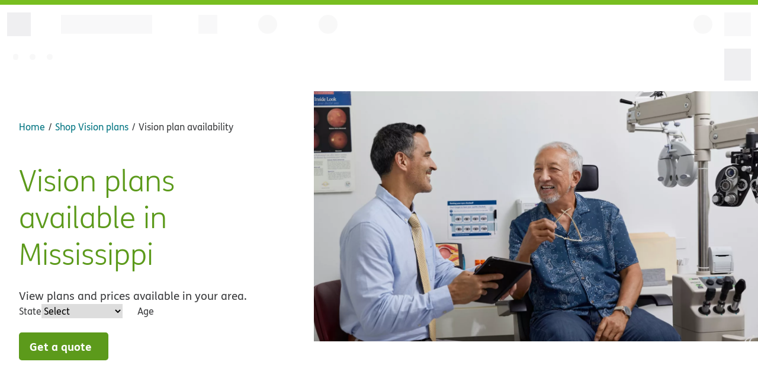

--- FILE ---
content_type: text/html; charset=utf-8
request_url: https://www.humana.com/vision-insurance/plans-in-mississippi
body_size: 21772
content:
<!DOCTYPE html><html lang="en-US"><head><meta charSet="utf-8" data-next-head=""/><link rel="preconnect" href="https://assets.humana.com" data-next-head=""/><link rel="dns-prefetch" href="https://assets.humana.com" data-next-head=""/><meta name="urn:adobe:aue:system:aemconnection" content="aem:https://author-p68353-e608890.adobeaemcloud.com" data-next-head=""/><link rel="preload" href="/assets/fonts/fs-humana/fs-humana-light.woff2" as="font" type="font/woff2" crossorigin="anonymous" data-next-head=""/><link rel="preload" href="/assets/fonts/fs-humana/fs-humana-bold.woff2" as="font" type="font/woff2" crossorigin="anonymous" data-next-head=""/><link rel="preload" href="/assets/fonts/fs-humana/fs-humana.woff2" as="font" type="font/woff2" crossorigin="anonymous" data-next-head=""/><meta name="urn:adobe:aue:config:extensions" content="https://experience.adobe.com/solutions/CQ-universal-editor-extensions/static-assets/resources/aem-workflows.html" data-next-head=""/><meta name="urn:adobe:aue:config:service" content="https://aem-universaleditor-aem-editor-sit.npii-aks.dhp-east2us-npe.humana.com" data-next-head=""/><meta name="urn:adobe:aue:config:disable" content="publish" data-next-head=""/><title data-next-head="">Vision Insurance in Mississippi | Find Vision Coverage Options - Humana</title><meta name="description" content="Learn more about the Humana vision insurance options available to you in Mississippi. Find the right vision coverage and plan options to fit your needs.
" data-next-head=""/><meta name="viewport" content="width=device-width, initial-scale=1" data-next-head=""/><link rel="canonical" href="https://www.humana.com/vision-insurance/plans-in-mississippi" data-next-head=""/><link rel="alternate" hrefLang="en-us" href="https://www.humana.com/vision-insurance/plans-in-mississippi" data-next-head=""/><link rel="alternate" hrefLang="es-us" href="https://es-www.humana.com/vision-insurance/plans-in-mississippi" data-next-head=""/><link rel="alternate" hrefLang="x-default" href="https://www.humana.com/vision-insurance/plans-in-mississippi" data-next-head=""/><meta property="og:title" content="Vision plans available in Mississippi" data-next-head=""/><meta property="og:description" content="Learn more about the Humana vision insurance options available to you in Mississippi. Find the right vision coverage and plan options to fit your needs.
" data-next-head=""/><meta property="og:image" content="https://assets.humana.com/is/image/humana/2022_HUMANA_C2-Day4-SC34-4_Eddie-Opt-Exam_0030_RGB" data-next-head=""/><meta property="og:type" content="website" data-next-head=""/><meta property="og:url" content="https://www.humana.com/vision-insurance/plans-in-mississippi" data-next-head=""/><meta name="robots" content="INDEX, FOLLOW" data-next-head=""/><meta name="format-detection" content="telephone=no" data-next-head=""/><script type="text/javascript" src="/assets/lib/js/qgxji87k8iw576zidspj2742v.js"></script><script type="text/javascript" src="/assets/js/mp_linkcode.js?v=1"></script><script src="https://universal-editor-service.adobe.io/cors.js" async=""></script><link rel="icon" href="https://assets.humana.com/is/content/humana/Humana_Favicon" type="image/svg+xml"/><link rel="manifest" href="/assets/icons/manifest.json"/><link rel="apple-touch-icon-precomposed" href="/assets/icons/apple-touch-icon-120x120-precomposed.png" sizes="57x57"/><link rel="apple-touch-icon" href="/assets/icons/apple-touch-icon-120x120.png" sizes="57x57"/><link rel="apple-touch-icon-precomposed" href="/assets/icons/apple-touch-icon-120x120-precomposed.png" sizes="120x120"/><link rel="apple-touch-icon" href="/assets/icons/apple-touch-icon-120x120.png" sizes="120x120"/><link rel="apple-touch-icon-precomposed" href="/assets/icons/apple-touch-icon-152x152-precomposed.png" sizes="152x152"/><link rel="apple-touch-icon" href="/assets/icons/apple-touch-icon-152x152.png" sizes="152x152"/><script type="text/javascript">
                MP.UrlLang='mp_js_current_lang';
                MP.SrcUrl=decodeURIComponent('mp_js_orgin_url');
                MP.oSite=decodeURIComponent('mp_js_origin_baseUrl');
                MP.tSite=decodeURIComponent('mp_js_translated_baseUrl');
                MP.init();
                var mp_langLink = function() {
                  var langlinks = document.querySelectorAll('.langLink');
                  for (var i = 0; i < langlinks.length; i++) {
                    langlinks.item(i).setAttribute("href", "");
                    langlinks.item(i).onclick = function() {
                      MP.init();
                      var lang = this.getAttribute('data-lang');
                      var url = this.getAttribute('data-href');
                      var tSite = MP.tSite.replace(/(https?:\/\/|\/?$)/g,'');
                      url = url.replace(/(https?:\/\/|\/?$)/g,'');
                      MP.switchLanguage(tSite.search(url)!=-1?MP.oSite:url, lang, true);                      
                      return false;
                    }
                  }
                };
                if(window.addEventListener){
                  window.addEventListener('load',mp_langLink,false);
                }else if(window.attachEvent){
                  window.attachEvent('onload',mp_langLink);
                }
              </script><script type="text/javascript">
           const config = (() => {
            return {
              APP_NAME: 'Humana.com', // Add this line to configure the application name
              METRICS_ACTOR_ENVIRONMENT: 'prod',
              METRICS_ACTOR_OPT_IN: true,
            }
          })()
          </script><link data-next-font="" rel="preconnect" href="/" crossorigin="anonymous"/><link rel="preload" href="/_next/static/css/8373a31d5dfaf440.css" as="style" crossorigin="anonymous"/><link rel="stylesheet" href="/_next/static/css/8373a31d5dfaf440.css" crossorigin="anonymous" data-n-g=""/><link rel="preload" href="/_next/static/css/e55738908a9ae091.css" as="style" crossorigin="anonymous"/><link rel="stylesheet" href="/_next/static/css/e55738908a9ae091.css" crossorigin="anonymous" data-n-p=""/><link rel="preload" href="/_next/static/css/000f754470d43542.css" as="style" crossorigin="anonymous"/><link rel="stylesheet" href="/_next/static/css/000f754470d43542.css" crossorigin="anonymous" data-n-p=""/><noscript data-n-css=""></noscript><script defer="" crossorigin="anonymous" nomodule="" src="/_next/static/chunks/polyfills-42372ed130431b0a.js"></script><script src="https://cdn.jsdelivr.net/gh/adobe/universal-editor-cors/dist/universal-editor-embedded.js" defer="" data-nscript="beforeInteractive" crossorigin="anonymous"></script><script src="/_next/static/chunks/webpack-df412e756c0ccd40.js" defer="" crossorigin="anonymous"></script><script src="/_next/static/chunks/framework-37f3832b4337c515.js" defer="" crossorigin="anonymous"></script><script src="/_next/static/chunks/main-4a7da97d62f2bf85.js" defer="" crossorigin="anonymous"></script><script src="/_next/static/chunks/pages/_app-83af0dde927ff587.js" defer="" crossorigin="anonymous"></script><script src="/_next/static/chunks/411-88d27f8decaa51a2.js" defer="" crossorigin="anonymous"></script><script src="/_next/static/chunks/202-087bf22b75820e28.js" defer="" crossorigin="anonymous"></script><script src="/_next/static/chunks/10-766ee6e80e91de37.js" defer="" crossorigin="anonymous"></script><script src="/_next/static/chunks/92-05dc10dec6b908bb.js" defer="" crossorigin="anonymous"></script><script src="/_next/static/chunks/631-b7af33edf7331e6a.js" defer="" crossorigin="anonymous"></script><script src="/_next/static/chunks/pages/%5B...slug%5D-3e29d184b9929263.js" defer="" crossorigin="anonymous"></script><script src="/_next/static/1767881782941-wq8wki/_buildManifest.js" defer="" crossorigin="anonymous"></script><script src="/_next/static/1767881782941-wq8wki/_ssgManifest.js" defer="" crossorigin="anonymous"></script><script type="text/javascript" src="/ruxitagentjs_ICANQVfghqrux_10319250807130352.js" data-dtconfig="rid=RID_-566204338|rpid=1196141040|domain=humana.com|reportUrl=https://cagf-dt.humana.com:443/bf/d3610855-748f-4365-9bb1-f036451fac27|app=92001c7e91876c8b|ssc=1|cors=1|owasp=1|featureHash=ICANQVfghqrux|msl=153600|srsr=50000|vcv=1|rdnt=1|uxrgce=1|cuc=dd3lovee|srms=2,0,0,|mdl=mdcc10=20,mdcc14=20,mdcc16=20|mel=100000|md=mdcc2=bdocument.referrer,mdcc3=bnavigator.userAgent,mdcc4=dutm_source,mdcc5=dutm_medium,mdcc6=dutm_campaign,mdcc7=dutm_term,mdcc8=dutm_content,mdcc9=bs.pageName,mdcc10=bs.prop10,mdcc11=bs.prop62,mdcc12=bs.evar24,mdcc13=butag_data.tealium_session_id,mdcc14=a.module-error-page,mdcc15=bwindow.utag_data.page_name_no_spaces,mdcc16=aspan[class*^e'error'],mdcc17=bs.evar75,mdcc18=a[name='TealiumVisitorId']@content|lastModification=1768577336054|mdp=mdcc2,mdcc3,mdcc4,mdcc5,mdcc6,mdcc7,mdcc8,mdcc9,mdcc10,mdcc11,mdcc12,mdcc13,mdcc14,mdcc16,mdcc17|tp=500,50,0|srbbv=2|agentUri=/ruxitagentjs_ICANQVfghqrux_10319250807130352.js"></script></head><body><div id="__next"><div data-aue-resource="urn:aemconnection:/content/dam/content-fragments/sites/humana-com/en/vision-insurance/plans-in-vision/plans-in-vision/jcr:content/data/master" data-aue-type="reference" data-aue-filter="cf"><div data-testid="render-layout"><script type="text/javascript">
            var utag_data = {}
            </script><script type="text/javascript">
            (function(a,b,c,d) {
              a='//tags.tiqcdn.com/utag/humana/main/prod/utag.js';
              b=document;c='script';d=b.createElement(c);d.src=a;d.type='text/java'+c;d.async=true;
              a=b.getElementsByTagName(c)[0];a.parentNode.insertBefore(d,a);
            })();
          </script><div data-aue-resource="urn:aemconnection:/content/dam/content-fragments/sites/humana-com/en/header/header/jcr:content/data/master" data-aue-type="reference" data-aue-filter="cf"><div data-testid="header-content-wrapper" class="NucleusHeader_nucleusHeader__JMvcG "><div data-testid="skeleton-header"><div class="SkeletonLoader_topBar__OJWkR"></div><div class="SkeletonLoader_skeletonHeader__K8DC_"><div class="SkeletonLoader_firstRowWrapper__bV7rc"><div class="SkeletonLoader_firstRowLeftWrapper__iwk43"><div class="SkeletonLoader_lgIconPlaceholder__X6wXP"></div><div class="SkeletonLoader_logoPlaceholder__XSojm"></div><div class="SkeletonLoader_squarePlaceholder__0h3H5"></div><div class="SkeletonLoader_circlePlaceholder__Bvpvo"></div><div class="SkeletonLoader_circlePlaceholder__Bvpvo"></div></div><div class="SkeletonLoader_firstRowRightWrapper__5cwZD"><div class="SkeletonLoader_mgIconPlaceholder__QWQmp"></div><div class="SkeletonLoader_sgIconPlaceholder__ln3nD"></div><div class="SkeletonLoader_searchAndAccountWrapper__1M0ga"><div class="SkeletonLoader_circlePlaceholder__Bvpvo"></div><div class="SkeletonLoader_squareBlockPlaceholder__QS8Kn"></div></div></div></div><div class="SkeletonLoader_secondRowWrapper__LA9vs"><div class="SkeletonLoader_secondRowLeftWrapper__qKTpZ"><div class="SkeletonLoader_secondRowLeftSquarePlaceholder__ikp8L"></div><div class="SkeletonLoader_loadingPlaceholder__n_xU6"></div><div class="SkeletonLoader_loadingPlaceholder__n_xU6"></div><div class="SkeletonLoader_loadingPlaceholder__n_xU6"></div></div><div class="SkeletonLoader_secondRowRightSquarePlaceholder__n5rQj"></div></div></div></div></div></div><main class="main-container" data-testid="main-container"><div class="main-content" data-testid="main-content-elem"><!--$--><div data-aue-resource="urn:aemconnection:/content/dam/content-fragments/sites/humana-com/en/vision-insurance/plans-in-vision/hero/jcr:content/data/master" data-aue-type="reference" data-aue-filter="cf"><section class="nb-container-fluid NucleusHero_heroWithImage__SQ0q8 NucleusHero_heroWrapper__vr5Fa nu-bg-base undefined" data-testid="hero-bg" data-interiorBgColor="false" data-hideBreadcrumb="false"><div class="NucleusHero_skeletonWrapper__wD7sj"><div class="NucleusHero_skeletonContentWrapper__D6QoR nu-p-8"><div slot="breadcrumb" data-testid="hero-breadcrumb" class="NucleusHero_heroWithBreadcrumb__1qnEh NucleusHero_skeletonBreadcrumbWrapper__SC7f2"><nav class="BreadCrumb_breadCrumb__U7xMr" aria-label="Breadcrumb"><span data-testid="small-glass-view" class="BreadCrumb_breadcrumbSgView__i8MA1"><a href="/vision-insurance"><ol><li><nucleus-link legacy="true" color="link"><nucleus-icon class="is-before" name="arrow-left" slot="prefix" data-testid="icon-content"></nucleus-icon><span class="BreadCrumb_mobileText__ajDII">Back to<!-- --> <!-- -->Shop Vision plans</span></nucleus-link></li></ol></a></span><ol aria-label="Breadcrumb" itemscope="" itemType="http://schema.org/BreadcrumbList" class="BreadCrumb_breadcrumbMdView__Xh2Fg"><li itemProp="itemListElement" itemscope="" itemType="https://schema.org/ListItem"><a itemProp="item" href="https://www.humana.com/"><nucleus-link legacy="true" color="link"><span itemProp="name">Home</span></nucleus-link></a><meta itemProp="position" content="1"/></li><li itemProp="itemListElement" itemscope="" itemType="https://schema.org/ListItem" data-testid="item-list-element-0"><a itemProp="item" href="https://www.humana.com/vision-insurance"><span itemProp="name"><nucleus-link legacy="true" color="link" className="BreadCrumb_pageDetailsLink__3vPp6">Shop Vision plans</nucleus-link></span></a><meta itemProp="position" content="2"/></li><li itemProp="itemListElement" itemscope="" itemType="https://schema.org/ListItem" data-testid="item-list-element-1"><span itemProp="name">Vision plan availability</span><meta itemProp="position" content="3"/></li></ol></nav></div><div slot="headline" class="NucleusHero_contentWrapper__EdPrH"><h1 class="null" data-testid="headline" data-aue-type="text" data-aue-prop="headline" data-aue-label="headline">Vision plans available in Mississippi</h1></div><div slot="description" data-testid="hero-description"><div data-aue-type="richtext" data-aue-prop="bodyCopy" data-aue-label="bodyCopy" class="rich-text-content"><p>View plans and prices available in your area.</p>
</div></div><div slot="cta"><div><div class="OptionalComponent_optionalComponent__Aanw8" data-testid="optional-component"><div data-aue-resource="urn:aemconnection:/content/dam/content-fragments/sites/humana-com/en/optional-components/states-dropdown-get-a-quote/jcr:content/data/master" data-aue-type="reference" data-aue-filter="cf"><div class="StateDropdownForm_stateDropdownForm__GPeRr  " data-testid="state-form"><nucleus-form><div class="StateDropdownForm_stateDropdownWrapper__RA7L9"><div class="StateDropdownForm_stateInputWrapper__jlH9Z"><div class="StateDropdownForm_stateInputField__eqmwP StateDropdownForm_inputField__AgIXU"><nucleus-form-field><span slot="label" data-testid="state-dropdown-label">State</span><select id="state-dropdown" name="state-dropdown" data-testid="state-input-box" autoComplete="off"><option value="" selected="">Select</option><option value="Alabama">Alabama</option><option value="Alaska">Alaska</option><option value="Arizona">Arizona</option><option value="Arkansas">Arkansas</option><option value="California">California</option><option value="Colorado">Colorado</option><option value="Connecticut">Connecticut</option><option value="Delaware">Delaware</option><option value="Dist of Columbia">Dist of Columbia</option><option value="Florida">Florida</option><option value="Georgia">Georgia</option><option value="Hawaii">Hawaii</option><option value="Idaho">Idaho</option><option value="Illinois">Illinois</option><option value="Indiana">Indiana</option><option value="Iowa">Iowa</option><option value="Kansas">Kansas</option><option value="Kentucky">Kentucky</option><option value="Louisiana">Louisiana</option><option value="Maine">Maine</option><option value="Maryland">Maryland</option><option value="Massachusetts">Massachusetts</option><option value="Michigan">Michigan</option><option value="Minnesota">Minnesota</option><option value="Mississippi">Mississippi</option><option value="Missouri">Missouri</option><option value="Montana">Montana</option><option value="Nebraska">Nebraska</option><option value="Nevada">Nevada</option><option value="New Hampshire">New Hampshire</option><option value="New Jersey">New Jersey</option><option value="New Mexico">New Mexico</option><option value="New York">New York</option><option value="North Carolina">North Carolina</option><option value="North Dakota">North Dakota</option><option value="Ohio">Ohio</option><option value="Oklahoma">Oklahoma</option><option value="Oregon">Oregon</option><option value="Pennsylvania">Pennsylvania</option><option value="Rhode Island">Rhode Island</option><option value="South Carolina">South Carolina</option><option value="South Dakota">South Dakota</option><option value="Tennessee">Tennessee</option><option value="Texas">Texas</option><option value="Utah">Utah</option><option value="Vermont">Vermont</option><option value="Virginia">Virginia</option><option value="West Virginia">West Virginia</option><option value="Wisconsin">Wisconsin</option><option value="Wyoming">Wyoming</option></select></nucleus-form-field><nucleus-form-error></nucleus-form-error></div><div class="StateDropdownForm_ageInputField__kI2_T StateDropdownForm_inputField__AgIXU"><nucleus-form-field><span slot="label" data-testid="age-input-label">Age</span><input id="age-input" name="age-input" type="text" data-testid="age-input-box" autoComplete="off"/></nucleus-form-field><nucleus-form-error></nucleus-form-error><nucleus-form-error></nucleus-form-error><nucleus-form-error></nucleus-form-error><nucleus-form-error></nucleus-form-error></div></div><div class="StateDropdownForm_submitBtnWrapper__ttmow"><button type="submit" class="nb-btn nb-btn--primary StateDropdownForm_submitBtn__9d5GH is-small" data-testid="submit-btn">Get a quote<nucleus-icon class="is-after" library="system" name="arrow-right" data-testid="icon-content"></nucleus-icon></button></div></div></nucleus-form></div></div></div></div></div></div><div class="NucleusHero_skeletonImageWrapper__YYCZ2"><div slot="image" id="hero-image"><div class="NucleusHero_heroPreloadedImageBlock__GYiml"><picture class="Picture_picture__w_OvQ"><source media="(max-width:767px)" srcSet="https://assets.humana.com/is/image/humana/2022_HUMANA_C2-Day4-SC34-4_Eddie-Opt-Exam_0030_RGB:4x3-SG"/><source media="(max-width:1199px)" srcSet="https://assets.humana.com/is/image/humana/2022_HUMANA_C2-Day4-SC34-4_Eddie-Opt-Exam_0030_RGB:4x3-MG"/><img src="https://assets.humana.com/is/image/humana/2022_HUMANA_C2-Day4-SC34-4_Eddie-Opt-Exam_0030_RGB:16x9-LG" alt="A man smiles while talking with his eye doctor." class="Picture_image__hGHrh undefined Picture_loading__L4NH1" data-testid="hero-image" width="400" height="400"/></picture></div></div></div></div></section></div><!--/$--><!--$--><div data-aue-resource="urn:aemconnection:/content/dam/content-fragments/sites/humana-com/en/vision-insurance/plans-in-vision/table/jcr:content/data/master" data-aue-type="reference" data-aue-filter="cf"><section class="Table_tableWrapper__oUpPQ nu-mt-9 nb-container-fluid" data-testid="table-wrapper"><div class="row Table_tableHeadingWrapper__zOYuO"><div class="col-12 col-sm-12 col-md-9 undefined" data-testid="table-heading-alignment"><div class="table-heading-section"><h2 class="table-heading" data-testid="table-heading" data-aue-type="text" data-aue-prop="heading" data-aue-label="heading">Review available plans</h2></div></div><div class="nu-d-flex col-12 col-sm-12 col-md-3"><div class="Table_printSection__JURfY nu-d-inline-block nu-ml-auto"><a href="/vision-insurance/plans-in-mississippi?p=1" data-testid="print-cta"><nucleus-link legacy="true" screen-reader-text="Vision Insurance in Mississippi | Find Vision Coverage Options - Humana table"><nucleus-icon class="is-before Table_tablePrintIcon__6J0xK" library="system" name="print" data-testid="icon-content"></nucleus-icon>Print</nucleus-link></a></div></div></div><table class="Table_isJsDisable__KudA0"><caption>Review available plans</caption><tbody><tr class="Table_tableTrWrapperJs__yRmCz"><th role="rowheader" scope="col" aria-label="col-header" class="Table_tableHrWrapperJs__oqbpv" style="width:175px"><div data-aue-type="richtext" data-aue-prop="cellContent" data-aue-label="cellContent" class="rich-text-content">Plan name</div></th><th role="rowheader" scope="col" aria-label="col-header" class="Table_tableHrWrapperJs__oqbpv" style="width:175px"><div data-aue-type="richtext" data-aue-prop="cellContent" data-aue-label="cellContent" class="rich-text-content">Humana Vision PLUS</div></th></tr><tr class="Table_tableTrWrapperJs__yRmCz"><th role="rowheader" scope="row" aria-label="row-header" class="Table_tableHrWrapperJsGray__Ukv2F" style="width:175px"><div data-aue-type="richtext" data-aue-prop="cellContent" data-aue-label="cellContent" class="rich-text-content">Plan type</div></th><td aria-label="cell-content"><div data-aue-type="richtext" data-aue-prop="cellContent" data-aue-label="cellContent" class="rich-text-content">PPO</div></td></tr><tr class="Table_tableTrWrapperJs__yRmCz"><th role="rowheader" scope="row" aria-label="row-header" class="Table_tableHrWrapperJsGray__Ukv2F" style="width:175px"><div data-aue-type="richtext" data-aue-prop="cellContent" data-aue-label="cellContent" class="rich-text-content">Choice of provider</div></th><td aria-label="cell-content"><div data-aue-type="richtext" data-aue-prop="cellContent" data-aue-label="cellContent" class="rich-text-content">Save with our nationwide network of 170,000+ vision care access points; Save more by using a PLUS provider</div></td></tr><tr class="Table_tableTrWrapperJs__yRmCz"><th role="rowheader" scope="row" aria-label="row-header" class="Table_tableHrWrapperJsGray__Ukv2F" style="width:175px"><div data-aue-type="richtext" data-aue-prop="cellContent" data-aue-label="cellContent" class="rich-text-content">Annual deductible</div></th><td aria-label="cell-content"><div data-aue-type="richtext" data-aue-prop="cellContent" data-aue-label="cellContent" class="rich-text-content">Does not apply </div></td></tr><tr class="Table_tableTrWrapperJs__yRmCz"><th role="rowheader" scope="row" aria-label="row-header" class="Table_tableHrWrapperJsGray__Ukv2F" style="width:175px"><div data-aue-type="richtext" data-aue-prop="cellContent" data-aue-label="cellContent" class="rich-text-content">Annual benefit maximum</div></th><td aria-label="cell-content"><div data-aue-type="richtext" data-aue-prop="cellContent" data-aue-label="cellContent" class="rich-text-content">Unlimited</div></td></tr><tr class="Table_tableTrWrapperJs__yRmCz"><th role="rowheader" scope="row" aria-label="row-header" class="Table_tableHrWrapperJsGray__Ukv2F" style="width:175px"><div data-aue-type="richtext" data-aue-prop="cellContent" data-aue-label="cellContent" class="rich-text-content">Office visits (exams)</div></th><td aria-label="cell-content"><div data-aue-type="richtext" data-aue-prop="cellContent" data-aue-label="cellContent" class="rich-text-content">One every 12 months from the last date of service; $10 copay with in-network provider; $0 copay with PLUS provider; $30 Allowance with out-of-network provider</div></td></tr><tr class="Table_tableTrWrapperJs__yRmCz"><th role="rowheader" scope="row" aria-label="row-header" class="Table_tableHrWrapperJsGray__Ukv2F" style="width:175px"><div data-aue-type="richtext" data-aue-prop="cellContent" data-aue-label="cellContent" class="rich-text-content">Lens options</div></th><td aria-label="cell-content"><div data-aue-type="richtext" data-aue-prop="cellContent" data-aue-label="cellContent" class="rich-text-content">One every 12 months from the last date of service; $10 copay with in-network provider; $10 copay with PLUS provider; $25 Allowance with out-of-network provider</div></td></tr><tr class="Table_tableTrWrapperJs__yRmCz"><th role="rowheader" scope="row" aria-label="row-header" class="Table_tableHrWrapperJsGray__Ukv2F" style="width:175px"><div data-aue-type="richtext" data-aue-prop="cellContent" data-aue-label="cellContent" class="rich-text-content">Contact lenses</div></th><td aria-label="cell-content"><div data-aue-type="richtext" data-aue-prop="cellContent" data-aue-label="cellContent" class="rich-text-content">In lieu of lenses; one every 12 months from the last date of service; $200 allowance (15% off balance over $200) with in-network provider; $200 allowance (15% off balance over $200) with PLUS provider; $92 Allowance with out-of-network provider</div></td></tr><tr class="Table_tableTrWrapperJs__yRmCz"><th role="rowheader" scope="row" aria-label="row-header" class="Table_tableHrWrapperJsGray__Ukv2F" style="width:175px"><div data-aue-type="richtext" data-aue-prop="cellContent" data-aue-label="cellContent" class="rich-text-content">Waiting period</div></th><td aria-label="cell-content"><div data-aue-type="richtext" data-aue-prop="cellContent" data-aue-label="cellContent" class="rich-text-content">Does not apply </div></td></tr></tbody></table><div class="nu-pt-5 foot-note"><div data-aue-type="richtext" data-aue-prop="disclaimer" data-aue-label="disclaimer" class="rich-text-content"><p>Note: Limitations and exclusions may apply</p>
</div></div></section></div><!--/$--><!--$--><div data-aue-resource="urn:aemconnection:/content/dam/content-fragments/sites/humana-com/en/vision-insurance/plans-in-vision/next-step/jcr:content/data/master" data-aue-type="reference" data-aue-filter="cf"><section class="NextSteps_nextStepsComponent__XlZSu nu-text-center nu-mt-9 nb-container-fluid  null"><div class="nu-py-6"><h2 class="next-steps-heading mb-0 nu-mb-0 null" data-testid="next-steps-heading" data-aue-type="text" data-aue-prop="nextStepsMainHeading" data-aue-label="nextStepsMainHeading">Looking for something else?</h2><div class="row"><div class="col-sm-12 col-md-8 center-md center-lg center-xl" data-testid="next-steps-column-row-inner"><div class="NextSteps_nextStepsColumnWrapper___s8jh nu-mt-8 row"><div class="NextSteps_nextStepsColumn__ga8J8 nu-pb-8 nu-mb-8 col-sm-12 col-md-6" data-testid="next-steps-column-0"><div class="NextSteps_nextStepsTopContainer__rxsXa"><div class="NextSteps_nextStepsLinkTile__BGN4d nu-text-no-underline nu-d-block nu-px-2"><div class="column-icon-container" aria-hidden="true"><span class="NextSteps_columnIconArea__vlzXx nu-d-inline-block nu-radius-full"><nucleus-icon class="NextSteps_columnIconDefault__KThJx" library="decorative" name="doctor" family="people" size="large" data-testid="icon-content"></nucleus-icon></span></div><h3 class="column-heading nu-my-4 nu-font-regular null" data-aue-type="text" data-aue-prop="topContainerColumnHeading" data-aue-label="topContainerColumnHeading">See if your current vision care provider is in our network.</h3><div class="column-content-container"></div></div></div><div class="nu-mt-4 NextSteps_nextStepsBottomContainer__MkdEo"><a href="/vision-insurance/find-an-eye-doctor" target="" rel=""><nucleus-link legacy="true" callToAction="true">Find an eye doctor</nucleus-link></a></div></div><div class="NextSteps_nextStepsColumn__ga8J8 nu-pb-8 nu-mb-8 col-sm-12 col-md-6" data-testid="next-steps-column-1"><div class="NextSteps_nextStepsTopContainer__rxsXa"><div class="NextSteps_nextStepsLinkTile__BGN4d nu-text-no-underline nu-d-block nu-px-2"><div class="column-icon-container" aria-hidden="true"><span class="NextSteps_columnIconArea__vlzXx nu-d-inline-block nu-radius-full"><nucleus-icon class="NextSteps_columnIconDefault__KThJx" library="decorative" name="notebook" family="documents" size="large" data-testid="icon-content"></nucleus-icon></span></div><h3 class="column-heading nu-my-4 nu-font-regular null" data-aue-type="text" data-aue-prop="topContainerColumnHeading" data-aue-label="topContainerColumnHeading">Learn more about the different types of insurance.</h3><div class="column-content-container"></div></div></div><div class="nu-mt-4 NextSteps_nextStepsBottomContainer__MkdEo"><a href="/vision-insurance/vision-resources" target="" rel=""><nucleus-link legacy="true" callToAction="true">Go to article library</nucleus-link></a></div></div></div></div></div></div></section></div><!--/$--><!--$--><!--/$--></div></main><div data-aue-resource="urn:aemconnection:/content/dam/content-fragments/sites/humana-com/en/footer-multifield/footer/jcr:content/data/master" data-aue-type="reference" data-aue-filter="cf"><div class="nu-mt-9 footer-wrapper"><nucleus-footer back-to-top="{&quot;text&quot;:&quot;Back to top&quot;,&quot;id&quot;:&quot;skip-to-header&quot;}" more-sites="null" legal-links="[{&quot;href&quot;:&quot;https://www.humana.com/legal&quot;,&quot;text&quot;:&quot;Legal&quot;,&quot;target&quot;:&quot;&quot;,&quot;heading&quot;:&quot;&quot;,&quot;content&quot;:&quot;&quot;,&quot;uid&quot;:436441},{&quot;href&quot;:&quot;https://www.humana.com/legal/privacy&quot;,&quot;text&quot;:&quot; Privacy Practices&quot;,&quot;target&quot;:&quot;&quot;,&quot;heading&quot;:&quot;&quot;,&quot;content&quot;:&quot;&quot;,&quot;uid&quot;:687689},{&quot;href&quot;:&quot;https://www.humana.com/legal/privacy-policy&quot;,&quot;text&quot;:&quot; Privacy Policy&quot;,&quot;target&quot;:&quot;&quot;,&quot;heading&quot;:&quot;&quot;,&quot;content&quot;:&quot;&quot;,&quot;uid&quot;:490650},{&quot;href&quot;:&quot;https://www.humana.com/legal/privacy-policy/state-privacy-notices&quot;,&quot;text&quot;:&quot;Washington Consumer Health Privacy Policy&quot;,&quot;target&quot;:&quot;&quot;,&quot;heading&quot;:&quot;&quot;,&quot;content&quot;:&quot;&quot;,&quot;uid&quot;:858289},{&quot;icon&quot;:{&quot;alt&quot;:&quot;California Consumer Privacy Act (CCPA) Opt-Out Icon&quot;,&quot;path&quot;:&quot;https://assets.humana.com/is/image/humana/privacyoptions730x350&quot;,&quot;position&quot;:&quot;suffix&quot;,&quot;ratio&quot;:&quot;2:1&quot;,&quot;title&quot;:&quot;California Consumer Privacy Act (CCPA) Opt-Out Icon&quot;},&quot;attributes&quot;:{&quot;id&quot;:&quot;onetrustLink&quot;},&quot;href&quot;:&quot;javascript:void(0)&quot;,&quot;text&quot;:&quot; Your Privacy Choices&quot;,&quot;target&quot;:&quot;&quot;,&quot;heading&quot;:&quot;&quot;,&quot;content&quot;:&quot;&quot;,&quot;uid&quot;:988040},{&quot;href&quot;:&quot;https://www.humana.com/site-map&quot;,&quot;text&quot;:&quot;Site Map&quot;,&quot;target&quot;:&quot;&quot;,&quot;heading&quot;:&quot;&quot;,&quot;content&quot;:&quot;&quot;,&quot;uid&quot;:410295},{&quot;href&quot;:&quot;https://www.humana.com/legal/disclaimer-and-licensure&quot;,&quot;text&quot;:&quot; Disclaimers &amp; Licensure&quot;,&quot;target&quot;:&quot;&quot;,&quot;heading&quot;:&quot;&quot;,&quot;content&quot;:&quot;&quot;,&quot;uid&quot;:199492},{&quot;href&quot;:&quot;https://www.humana.com/legal/fraud-waste-and-abuse&quot;,&quot;text&quot;:&quot;Fraud, Waste &amp; Abuse&quot;,&quot;target&quot;:&quot;&quot;,&quot;heading&quot;:&quot;&quot;,&quot;content&quot;:&quot;&quot;,&quot;uid&quot;:590815},{&quot;href&quot;:&quot;https://www.humana.com/legal/accessibility-resources&quot;,&quot;text&quot;:&quot; Accessibility&quot;,&quot;target&quot;:&quot;&quot;,&quot;heading&quot;:&quot;&quot;,&quot;content&quot;:&quot;&quot;,&quot;uid&quot;:130647},{&quot;href&quot;:&quot;https://www.humana.com/legal/site-system-requirements&quot;,&quot;text&quot;:&quot;System Requirements&quot;,&quot;target&quot;:&quot;&quot;,&quot;heading&quot;:&quot;&quot;,&quot;content&quot;:&quot;&quot;,&quot;uid&quot;:634634}]" navigation="[{&quot;text&quot;:&quot;About Us&quot;,&quot;links&quot;:[{&quot;href&quot;:&quot;https://www.humana.com/about/&quot;,&quot;text&quot;:&quot;About Humana&quot;,&quot;target&quot;:&quot;&quot;,&quot;heading&quot;:&quot;&quot;,&quot;content&quot;:&quot;&quot;,&quot;uid&quot;:878788},{&quot;href&quot;:&quot;https://www.humana.com/contact-us&quot;,&quot;text&quot;:&quot;Contact Us&quot;,&quot;target&quot;:&quot;&quot;,&quot;heading&quot;:&quot;&quot;,&quot;content&quot;:&quot;&quot;,&quot;uid&quot;:762122},{&quot;href&quot;:&quot;https://www.humana.com/about/impact&quot;,&quot;text&quot;:&quot;Humana’s Impact&quot;,&quot;target&quot;:&quot;&quot;,&quot;heading&quot;:&quot;&quot;,&quot;content&quot;:&quot;&quot;,&quot;uid&quot;:893250},{&quot;href&quot;:&quot;https://careers.humana.com/&quot;,&quot;text&quot;:&quot;Careers&quot;,&quot;target&quot;:&quot;&quot;,&quot;heading&quot;:&quot;&quot;,&quot;content&quot;:&quot;&quot;,&quot;uid&quot;:784743}]},{&quot;text&quot;:&quot;Member Support&quot;,&quot;links&quot;:[{&quot;href&quot;:&quot;https://www.humana.com/member/member-rights&quot;,&quot;text&quot;:&quot;Humana Member Rights&quot;,&quot;target&quot;:&quot;&quot;,&quot;heading&quot;:&quot;&quot;,&quot;content&quot;:&quot;&quot;,&quot;uid&quot;:943821},{&quot;href&quot;:&quot;https://www.humana.com/member/exceptions-and-appeals&quot;,&quot;text&quot;:&quot;Complaints &amp; Appeals&quot;,&quot;target&quot;:&quot;&quot;,&quot;heading&quot;:&quot;&quot;,&quot;content&quot;:&quot;&quot;,&quot;uid&quot;:17396},{&quot;href&quot;:&quot;https://www.humana.com/member/disaster-emergency-resources&quot;,&quot;text&quot;:&quot;Emergency Resources&quot;,&quot;target&quot;:&quot;&quot;,&quot;heading&quot;:&quot;&quot;,&quot;content&quot;:&quot;&quot;,&quot;uid&quot;:707771},{&quot;href&quot;:&quot;https://www.humana.com/member/plain-language-policy&quot;,&quot;text&quot;:&quot;Transparency in Coverage&quot;,&quot;target&quot;:&quot;&quot;,&quot;heading&quot;:&quot;&quot;,&quot;content&quot;:&quot;&quot;,&quot;uid&quot;:916372}]}]" data-testid="footer-content" class="humana-ue-footer NucleusFooter_humanaUeFooter__gXOlf"><div slot="disclaimer" class="disclaimerSection"><div data-testid="disclaimer-0"><div data-aue-resource="urn:aemconnection:/content/dam/content-fragments/sites/global-org/disclaimers/commercial/combined-offering-statement/jcr:content/data/master" data-aue-type="reference" data-aue-filter="cf"><div data-testid="disclaimer-content" class="disclaimerContent nu-mb-4"><div data-aue-type="richtext" data-aue-prop="disclaimerCopy" data-aue-label="disclaimerCopy" class="rich-text-content"><p>“Humana” is the brand name for plans, products and services provided by one or more of the subsidiaries and affiliate companies of Humana Inc. (“Humana Entities”). Plans, products, and services are solely and only provided by one or more Humana Entities specified on the plan, product, or service contract, not Humana Inc. Not all plans, products, and services are available in each state.</p>
</div></div><div class="nu-mb-4"><nucleus-disclosure><span slot="summary" class="footerDisclosureLink" data-testid="disclaimer-dropdown-title">Humana legal entities that offer, underwrite, administer or insure insurance products and services.</span><div data-testid="disclaimer-dropdown-copy"><div data-aue-type="richtext" data-aue-prop="dropdownCopy" data-aue-label="dropdownCopy" class="rich-text-content"><p> </p>
<p><b>Individual Dental and Vision Plans</b></p>
<p>Humana Individual dental and vision plans are insured or offered by Humana Insurance Company, HumanaDental Insurance Company, Humana Insurance Company of New York, The Dental Concern, Inc., CompBenefits Insurance Company, CompBenefits Company, CompBenefits Dental, Inc., Humana Employers Health Plan of Georgia, Inc. or Humana Health Benefit Plan of Louisiana, Inc. Discount plans offered by HumanaDental Insurance Company or Humana Insurance Company.  <b>For Arizona residents: Insured by Humana Insurance Company.   For New Mexico residents: Insured by Humana Insurance Company. For Texas residents: Insured or offered by Humana Insurance Company, HumanaDental Insurance Company or DentiCare, Inc (d/b/a Compbenefits). </b></p>
<p><b>Group Dental and Vision Plans </b>(Insurance through your employer)</p>
<p>Humana group dental plans are insured, offered, or administered by Humana Insurance Company, HumanaDental Insurance Company, Humana Insurance Company of New York, The Dental Concern, Inc., Humana Medical Plan of Utah, Inc., Humana Health Benefit Plan of Louisiana, Inc., CompBenefits Company, Humana Employers Health Plan of Georgia, Inc. or  DentiCare, Inc. (d/b/a CompBenefits).  <b>In Arizona, group dental plans are insured by Humana Insurance Company.  In New Mexico, group dental plans are insured by Humana Insurance Company. In Texas, group dental plans are insured by Humana Insurance Company or Humana Dental Insurance Company or offered by DentiCare, Inc. (d/b/a CompBenefits).</b></p>
<p>​​Humana group vision plans are insured or offered by Humana Insurance Company, Humana Health Benefit Plan of Louisiana, Inc., Humana Insurance Company of New York, or The Dental Concern, Inc.  <b>In Arizona, group vision plans are insured by Humana Insurance Company.  In New Mexico, group vision plans are insured by Humana Insurance Company. In Texas, group vision plans are insured by Humana Insurance Company.</b></p>
<p><b>Group Life Insurance Plans</b> (Insurance through your employer)</p>
<p>Humana group life plans are insured by Humana Insurance Company or Humana Insurance Company of Kentucky.  <b>In Arizona, group life plans are insured by Humana Insurance Company.  In New Mexico, group life plans are insured by Humana Insurance Company. In Texas, group life plans are insured by Humana Insurance Company.</b></p>
<p><b>Group Disability Income Insurance Plans </b>(Insurance through your employer)</p>
<p>Humana group disability income plans are insured by Humana Insurance Company or Humana Insurance Company of Kentucky. <b>In Arizona, group disability income plans are insured by Humana Insurance Company. In New Mexico, group disability income plans are insured by Humana Insurance Company. In Texas, group disability income plans are insured by Humana Insurance Company.</b></p>
<p><b>Limitations and exclusions</b></p>
<p>This communication provides a general description of certain identified insurance or non-insurance benefits provided under one or more of our health benefit plans. Our health benefit plans have exclusions and limitations and terms under which the coverage may be continued in force or discontinued. For costs and complete details of the coverage, refer to the plan document or call or write your Humana insurance agent or the company. In the event of any disagreement between this communication and the plan document, the plan document will control.</p>
<p>Statements in languages other than English contained in the advertisement do not necessarily reflect the exact contents of the policy written in English, because of possible linguistic differences. In the event of a dispute, the policy as written in English is considered the controlling authority.</p>
<p>Individual applications are subject to eligibility requirements.</p>
<p>Before applying for group coverage, please refer to the pre-enrollment disclosures for a description of plan provisions which may exclude, limit, reduce, modify or terminate your coverage. <a title="View plan provisions" href="https://www.humana.com/member/documents-and-forms/pre-enrollment-disclosure" style="border-bottom:none"><span>View plan provisions</span> <!-- --> </a> or check with your sales representative.</p>
<p>For group plans, please refer to your Benefit Plan Document (Certificate of Coverage/Insurance or Summary Plan Description/Administrative Services Only) for more information on the company providing your benefits.</p>
</div></div></nucleus-disclosure></div></div></div><div data-testid="disclaimer-1"><div data-aue-resource="urn:aemconnection:/content/dam/content-fragments/sites/global-org/disclaimers/commercial/general-dental-vision-hearing-disclaimer/jcr:content/data/master" data-aue-type="reference" data-aue-filter="cf"><div data-testid="disclaimer-content" class="disclaimerContent nu-mb-4"><div data-aue-type="richtext" data-aue-prop="disclaimerCopy" data-aue-label="disclaimerCopy" class="rich-text-content"><p>Plans are not available in all states. Plan benefits may vary by state. Refer to the plan documents for complete details of coverage.</p>
</div></div></div></div><div data-testid="disclaimer-2"><div data-aue-resource="urn:aemconnection:/content/dam/content-fragments/sites/global-org/disclaimers/commercial/dental-vision-contract-period-disclaimer/jcr:content/data/master" data-aue-type="reference" data-aue-filter="cf"><div data-testid="disclaimer-content" class="disclaimerContent nu-mb-4"><div data-aue-type="richtext" data-aue-prop="disclaimerCopy" data-aue-label="disclaimerCopy" class="rich-text-content"><p>Dental and vision plans, excluding Dental Savings Plus, may have a minimum one-year initial contract period.</p>
</div></div></div></div><div data-testid="disclaimer-3"><div data-aue-resource="urn:aemconnection:/content/dam/content-fragments/sites/global-org/disclaimers/commercial/dental-vision-administrative-fee-disclaimer/jcr:content/data/master" data-aue-type="reference" data-aue-filter="cf"><div data-testid="disclaimer-content" class="disclaimerContent nu-mb-4"><div data-aue-type="richtext" data-aue-prop="disclaimerCopy" data-aue-label="disclaimerCopy" class="rich-text-content"><p>Payment may include an administration fee. Association membership and fees may be required on some plans in some states. A one-time, non-refundable enrollment fee may apply (the fee is non-refundable as allowed by state requirements). Applicable fees are disclosed at time of enrollment.</p>
</div></div></div></div><div data-testid="disclaimer-4"><div data-aue-resource="urn:aemconnection:/content/dam/content-fragments/sites/global-org/disclaimers/commercial/dental-vision-colorado-network-access-plan-disclaimer/jcr:content/data/master" data-aue-type="reference" data-aue-filter="cf"><div data-testid="disclaimer-content" class="disclaimerContent nu-mb-4"><div data-aue-type="richtext" data-aue-prop="disclaimerCopy" data-aue-label="disclaimerCopy" class="rich-text-content"><p>For Colorado: The Network Access Plan, which describes an access plan specific to your network, is available by calling the customer service number found on your Humana Vision ID Card/Dental ID card and requesting a copy.</p>
</div></div></div></div><div data-testid="disclaimer-5"><div data-aue-resource="urn:aemconnection:/content/dam/content-fragments/sites/global-org/disclaimers/commercial/vision-limited-policy-disclaimer/jcr:content/data/master" data-aue-type="reference" data-aue-filter="cf"><div data-testid="disclaimer-content" class="disclaimerContent nu-mb-4"><div data-aue-type="richtext" data-aue-prop="disclaimerCopy" data-aue-label="disclaimerCopy" class="rich-text-content"><p>This is a limited policy. This is a vision only policy.</p>
</div></div></div></div></div><div slot="copyright" data-testid="copyright-content" class="copyrightSection"><div data-aue-type="richtext" data-aue-prop="copyrightText" data-aue-label="copyrightText" class="rich-text-content"><p>© Humana 2026</p>
</div></div><div slot="dins" data-testid="dins-content" data-spanishdins="true" class="NucleusFooter_dinsSection__KobOl"><div data-aue-type="richtext" data-aue-prop="dinsText" data-aue-label="dinsText" class="rich-text-content"><p>GCHJJPDEN 07/22</p>
<p>Last Updated: 04/27/2023</p>
</div></div></nucleus-footer></div><script type="text/javascript" id="mpelid" src="https://humanacom.mpeasylink.com/mpel/mpel.js" async=""></script></div></div></div></div><script id="__NEXT_DATA__" type="application/json" crossorigin="anonymous">{"props":{"pageProps":{"pageData":[{"__typename":"HeaderModel","_path":"/content/dam/content-fragments/sites/humana-com/en/header/header","hideHIcon":false,"minimal":false,"sticky":false,"threeColumnNav":true,"enableFontZoomControls":null,"cobrandImage":null,"cobrandImageAltText":null,"cobrandImageCta":null,"logoImage":null,"logoImageAltText":null,"spanishTranslationText":"Español","spanishTranslationCta":"https://es-www.humana.com/","mainNavigation":[{"links":[{"__typename":"NavigationLinksModel","_path":"/content/dam/content-fragments/sites/humana-com/en/header/mega-nav-parent-1","href":null,"text":"Medicare","target":null,"description":"Coverage for those 65+ or eligible due to certain health conditions.","panel":null,"promoCard":null,"navLinksList":[],"links":[{"href":"/medicare","text":"Shop Medicare","target":"","rel":"","src":"","alt":"","heading":"","content":"","uid":919991},{"href":"/medicare/medicare-advantage-plans","text":"Shop Medicare Advantage plans","target":"","rel":"","src":"","alt":"","heading":"","content":"","uid":598420},{"href":"/medicare/part-d-drug-plans","text":"Shop Medicare drug (Part D) plans","target":"","rel":"","src":"","alt":"","heading":"","content":"","uid":830503},{"href":"/medicare/medicare-supplement-plans","text":"Shop Medicare Supplement plans","target":"","rel":"","src":"","alt":"","heading":"","content":"","uid":409787},{"href":"/medicare/view-plans","text":"View all plans","target":"","rel":"","src":"","alt":"","heading":"","content":"","uid":10787},{"href":"https://plans.humana.com/","text":"Let us help you choose a plan","target":"","rel":"","src":"","alt":"","heading":"","content":"","uid":265580}]},{"__typename":"NavigationLinksModel","_path":"/content/dam/content-fragments/sites/humana-com/en/header/mega-nav-parent-2","href":null,"text":"Individual \u0026 Family","target":null,"description":"Stand-alone plans for dental, vision and hearing care.","panel":null,"promoCard":null,"navLinksList":[],"links":[{"href":"/dental-insurance","text":"Shop dental plans","target":"","rel":"","src":"","alt":"","heading":"","content":"","uid":246490},{"href":"/vision-insurance","text":"Shop vision plans","target":"","rel":"","src":"","alt":"","heading":"","content":"","uid":102720},{"href":"/dental-vision-hearing","text":"Shop dental, vision, hearing bundles","target":"","rel":"","src":"","alt":"","heading":"","content":"","uid":902021}]},{"__typename":"NavigationLinksModel","_path":"/content/dam/content-fragments/sites/humana-com/en/header/mega-nav-link-1","href":null,"text":"Medicaid","target":null,"description":"Coverage for adults and children who qualify based on income.","panel":null,"promoCard":null,"navLinksList":[],"links":[{"href":"/medicaid","text":"Medicaid support","target":"","rel":"","src":"","alt":"","heading":"","content":"","uid":787319},{"href":"/medicaid/enrollment-and-eligibility","text":"Enrollment and eligibility","target":"","rel":"","src":"","alt":"","heading":"","content":"","uid":498581},{"href":"/medicaid/medicaid-vs-medicare","text":"Understanding Medicaid and Medicare","target":"","rel":"","src":"","alt":"","heading":"","content":"","uid":351955}]}],"__typename":"MainNavigationModel","_path":"/content/dam/content-fragments/sites/humana-com/en/header/main-navigation","href":null,"text":"Insurance Plans","target":null},{"links":[{"__typename":"NavigationLinksModel","_path":"/content/dam/content-fragments/sites/humana-com/en/header/medicare-basics","href":null,"text":"Medicare Basics","target":null,"description":"New to Medicare? Here's a great place to get started.","panel":null,"promoCard":{"__typename":"PromoCardModel","_path":"/content/dam/content-fragments/sites/humana-com/en/header/promo-cards/card1","imagePath":"https://assets.humana.com/is/image/humana/tablet-checklist?fmt=png-alpha\u0026wid=60","imageAltText":null,"icon":null,"enableIconBorder":false,"heading":"Medicare Advantage vs. Original Medicare: Which option should I choose?","description":{"html":"\u003cp\u003eExplore the differences between Original Medicare and Medicare Advantage so you can choose the best Medicare plan for you.\u003c/p\u003e\n"},"ctas":[],"buttonLinkUrl":"/medicare/medicare-resources/original-medicare-vs-medicare-advantage","buttonLinkText":"Learn about Original Medicare vs. Medicare Advantage","optionalComponents":[]},"navLinksList":[],"links":[{"href":"/medicare/medicare-resources/what-is-medicare","text":"What is Medicare?","target":"","rel":"","src":"","alt":"","heading":"","content":"","uid":435946},{"href":"/medicare/medicare-resources/medicare-eligibility-age-and-qualifications","text":"Am I eligible for Medicare?","target":"","rel":"","src":"","alt":"","heading":"","content":"","uid":136801},{"href":"/medicare/medicare-resources/steps-to-register-for-medicare","text":"How to sign up for Medicare","target":"","rel":"","src":"","alt":"","heading":"","content":"","uid":951631},{"href":"/medicare/medicare-resources/medicare-part-a-b-c-d-cost","text":"How much does Medicare cost?","target":"","rel":"","src":"","alt":"","heading":"","content":"","uid":60407},{"href":"/medicare/medicare-resources/what-does-medicare-cover","text":"What does Medicare cover?","target":"","rel":"","src":"","alt":"","heading":"","content":"","uid":950943},{"href":"/medicare/medicare-resources","text":"View more Medicare resources","target":"","rel":"","src":"","alt":"","heading":"","content":"","uid":965479}]},{"__typename":"NavigationLinksModel","_path":"/content/dam/content-fragments/sites/humana-com/en/header/types-of-medicare-plans","href":null,"text":"Types of Medicare Plans","target":null,"description":"Learn about Medicare Advantage, RX and Medicare Supplement plans.","panel":null,"promoCard":{"__typename":"PromoCardModel","_path":"/content/dam/content-fragments/sites/humana-com/en/header/promo-cards/card5","imagePath":"https://assets.humana.com/is/image/humana/tablet-checklist?fmt=png-alpha\u0026wid=60","imageAltText":null,"icon":null,"enableIconBorder":false,"heading":"Compare Medicare Advantage plans","description":{"html":"\u003cp\u003eDecide which type of Medicare Advantage plan is right for you by comparing options side-by-side.\u003c/p\u003e\n"},"ctas":[],"buttonLinkUrl":"/medicare/medicare-resources/compare-medicare-advantage-plans","buttonLinkText":"Compare Medicare Advantage plans","optionalComponents":[]},"navLinksList":[],"links":[{"href":"/medicare/medicare-resources/what-is-medicare-advantage-part-c","text":"What is Medicare Part C?","target":"","rel":"","src":"","alt":"","heading":"","content":"","uid":999568},{"href":"/medicare/medicare-resources/compare-medicare-advantage-plans","text":"Compare Medicare Advantage plans","target":"","rel":"","src":"","alt":"","heading":"","content":"","uid":51088},{"href":"/medicare/medicare-resources/original-medicare-vs-medicare-advantage","text":"Original Medicare vs. Medicare Advantage","target":"","rel":"","src":"","alt":"","heading":"","content":"","uid":429722},{"href":"/medicare/medicare-resources/what-is-medicare-part-d","text":"What is Medicare Part D?","target":"","rel":"","src":"","alt":"","heading":"","content":"","uid":800136},{"href":"/medicare/medicare-resources/what-is-a-medicare-supplement-plan","text":"What is Medicare Supplement?","target":"","rel":"","src":"","alt":"","heading":"","content":"","uid":78351},{"href":"/medicare/medicare-resources/category/types-of-medicare-plans","text":"View more Medicare plan resources","target":"","rel":"","src":"","alt":"","heading":"","content":"","uid":927887}]},{"__typename":"NavigationLinksModel","_path":"/content/dam/content-fragments/sites/humana-com/en/header/medicare-enrollment","href":null,"text":"Medicare Enrollment","target":null,"description":"Understand the rules for who can enroll and when.","panel":null,"promoCard":{"__typename":"PromoCardModel","_path":"/content/dam/content-fragments/sites/humana-com/en/header/promo-cards/card6","imagePath":"https://assets.humana.com/is/image/humana/checklist?wid=60\u0026fmt=png-alpha","imageAltText":null,"icon":null,"enableIconBorder":false,"heading":"Medicare’s Open Enrollment Period: What you need to know","description":{"html":"\u003cp\u003eFrom Oct. 15—Dec. 7 each year, people with Medicare can make changes to their coverage for the following year.\u003c/p\u003e\n"},"ctas":[],"buttonLinkUrl":"/medicare/medicare-resources/medicare-open-enrollment","buttonLinkText":"Learn more about Medicare's Open Enrollment Period","optionalComponents":[]},"navLinksList":[],"links":[{"href":"/medicare/medicare-resources/medicare-enrollment-periods","text":"Understanding Medicare enrollment periods","target":"","rel":"","src":"","alt":"","heading":"","content":"","uid":34878},{"href":"/medicare/medicare-resources/medicare-open-enrollment","text":"Medicare open enrollment guide","target":"","rel":"","src":"","alt":"","heading":"","content":"","uid":877273},{"href":"/medicare/medicare-resources/switching-to-medicare-advantage-plan","text":"How do I switch Medicare plans?","target":"","rel":"","src":"","alt":"","heading":"","content":"","uid":326646},{"href":"/medicare/medicare-resources/medicare-part-d-enrollment","text":"How do I enroll in a Medicare Part D plan?","target":"","rel":"","src":"","alt":"","heading":"","content":"","uid":798588},{"href":"/medicare/medicare-resources/category/enrollment-eligibility","text":"View more Medicare enrollment resources","target":"","rel":"","src":"","alt":"","heading":"","content":"","uid":136128}]}],"__typename":"MainNavigationModel","_path":"/content/dam/content-fragments/sites/humana-com/en/header/learn-about-medicare","href":null,"text":"Learn About Medicare","target":null},{"links":[{"__typename":"NavigationLinksModel","_path":"/content/dam/content-fragments/sites/humana-com/en/header/use-your-plan","href":null,"text":"Use Your Plan","target":null,"description":"View your plan details, see claims, pay your premium and more.","panel":null,"promoCard":null,"navLinksList":[],"links":[{"href":"https://account.humana.com/","text":"Sign in to MyHumana","target":"","rel":"","src":"","alt":"","heading":"","content":"","uid":304968},{"href":"https://www.humana.com/direct-connect-logon?dcURL=HJI/wmxeVnDyXG2S6vaRoGnGXgH7aE30TAtms88=\u0026dcAKA=MqcA9ztAOBTe\u0026dcPO=19\u0026dcEA=1","text":"Check claims status","target":"","rel":"","src":"","alt":"","heading":"","content":"","uid":893725},{"href":"https://www.humana.com/direct-connect-logon?dcURL=HJI/wmxeVnDyXG2S6vaRoGnGXgH7aE30TxxqrN2pcFGa1cOCwD9OUar5lNkBiA==\u0026dcAKA=MqcA9ztAOBTe\u0026dcPO=19\u0026dcEA=1","text":" View coverage and benefits","target":"","rel":"","src":"","alt":"","heading":"","content":"","uid":787568},{"href":"https://account.humana.com/","text":"Humana Spending Account Card support","target":"","rel":"","src":"","alt":"","heading":"","content":"","uid":886156},{"href":"/member/pay-your-premium","text":"Pay my premium","target":"","rel":"","src":"","alt":"","heading":"","content":"","uid":32615},{"href":"/member/documents-and-forms","text":"Find a form","target":"","rel":"","src":"","alt":"","heading":"","content":"","uid":227725},{"href":"/member/manage-your-account","text":"Activate MyHumana account","target":"","rel":"","src":"","alt":"","heading":"","content":"","uid":583128}]},{"__typename":"NavigationLinksModel","_path":"/content/dam/content-fragments/sites/humana-com/en/header/manage-your-health","href":null,"text":"Manage Your Health","target":null,"description":"Find care near you and explore ways to live your healthiest life.","panel":null,"promoCard":null,"navLinksList":[],"links":[{"href":"https://findcare.humana.com/","text":"Find care","target":"","rel":"","src":"","alt":"","heading":"","content":"","uid":563656},{"href":"/manage-your-health/preventive-care","text":"Preventive care screenings","target":"","rel":"","src":"","alt":"","heading":"","content":"","uid":243090},{"href":"/manage-your-health/achieving-health-goals","text":"Health and wellness programs","target":"","rel":"","src":"","alt":"","heading":"","content":"","uid":480664},{"href":"/home-care","text":"Care in the home","target":"","rel":"","src":"","alt":"","heading":"","content":"","uid":367441},{"href":"/manage-your-health","text":"Member programs and benefits","target":"","rel":"","src":"","alt":"","heading":"","content":"","uid":298792},{"href":"/member","text":"Member support","target":"","rel":"","src":"","alt":"","heading":"","content":"","uid":843372}]},{"__typename":"NavigationLinksModel","_path":"/content/dam/content-fragments/sites/humana-com/en/header/pharmacy","href":null,"text":"Pharmacy","target":null,"description":"Fill a prescription, find a pharmacy, check if your drugs are covered and more.","panel":null,"promoCard":null,"navLinksList":[],"links":[{"href":"https://www.centerwellpharmacy.com/","text":"Manage CenterWell Pharmacy® prescriptions","target":"","rel":"","src":"","alt":"","heading":"","content":"","uid":160877},{"href":"/pharmacy/prescription-coverages/medicare-drug-list","text":"Humana Medicare drug list","target":"","rel":"","src":"","alt":"","heading":"","content":"","uid":789748},{"href":"https://findcare.humana.com/inquiry/v1/search?careType=pharmacy","text":"Find a pharmacy","target":"","rel":"","src":"","alt":"","heading":"","content":"","uid":744604},{"href":"/pharmacy/tools","text":"Prescription savings and tools","target":"","rel":"","src":"","alt":"","heading":"","content":"","uid":279971}]}],"__typename":"MainNavigationModel","_path":"/content/dam/content-fragments/sites/humana-com/en/header/member-resources","href":null,"text":"Member Resources","target":null}],"moreSites":{"_path":"/content/dam/content-fragments/sites/humana-com/en/header/more-sites","text":"More Humana","links":[{"image":{"alt":"for providers","src":"https://assets.humana.com/is/image/humana/For-Providers_More-Humana"},"attributes":{"rel":"external"},"href":"/provider/","text":"","target":"_blank","heading":"","content":"Access tools and resources to support your practice. ","uid":218627},{"image":{"alt":"for group benefits","src":"https://assets.humana.com/is/image/humana/For-Group-Benefits_More-Humana"},"attributes":{"rel":"external"},"href":"/employer/","text":"","target":"_blank","heading":"","content":"Learn about dental, vision, life and disability plans and support for companies. ","uid":923525},{"image":{"alt":"for Group Medicare","src":"https://assets.humana.com/is/image/humana/For-Group-Medicare_More-Humana"},"attributes":{"rel":"external"},"href":"/employer/products-services/group-medicare","text":"","target":"_blank","heading":"","content":"Help to manage your retirees health benefits.","uid":122799},{"image":{"alt":"For agents \u0026 brokers","src":"https://assets.humana.com/is/image/humana/For-AgentsBrokers_More-Humana"},"attributes":{"rel":"external"},"href":"/agent/","text":"","target":"_blank","heading":"","content":"Resources to grow your business with Humana. ","uid":955513}],"icon":"tiles-fill"},"account":{"_path":"/content/dam/content-fragments/sites/humana-com/en/header/account","text":"Sign in","href":"https://account.humana.com/"},"home":{"_path":"/content/dam/content-fragments/sites/humana-com/en/header/home","href":"/","text":"Home"},"mastheadAction":[{"__typename":"NavigationLinksModel","_path":"/content/dam/content-fragments/sites/humana-com/en/header/variation-3/mastheadaction1","href":"https://www.humana.com/help","text":"Help","icon":{"__typename":"IconModel","_path":"/content/dam/content-fragments/sites/humana-com/en/icons/compass","name":"compass","library":"decorative","family":"location","size":"small"},"links":null}],"dashboards":null,"otherSites":{"_path":"/content/dam/content-fragments/sites/humana-com/en/header/other-sites","__typename":"NavigationLinksModel","href":null,"text":null,"target":null,"links":[{"href":"https://humana.gcs-web.com/","text":"For Investors","target":"_blank","rel":"","src":"","alt":"","heading":"","content":"","uid":869770}]},"search":{"__typename":"NavigationLinksModel","_path":"/content/dam/content-fragments/sites/humana-com/en/header/search","text":"search"},"actionLink":{"__typename":"NavigationLinksModel","_path":"/content/dam/content-fragments/sites/humana-com/en/header/actionlink","href":"https://findcare.humana.com/","text":"Find Care","target":null,"description":null,"rel":null,"lang":null,"icon":{"__typename":"IconModel","_path":"/content/dam/content-fragments/sites/humana-com/en/icons/health-stethoscope","name":"stethoscope","library":"decorative","family":"health","size":"large"},"links":null},"coveoSearchBox":{"__typename":"CoveoSearchBoxModel","_path":"/content/dam/content-fragments/sites/humana-com/en/header/coveo-search-box","coveoSearchHub":"humanacom_searchpage","coveoPlaceholderText":"Search","coveoSuggestionQuery":"@site=='www.humana.com' AND @profile=='unsecured_general'","fieldForSuggestions":"@question","coveoSubmitUrl":"/site-search-results","isInPageSearch":false,"isCenterAlign":false}},{"__typename":"HeroModel","_path":"/content/dam/content-fragments/sites/humana-com/en/vision-insurance/plans-in-vision/hero","isRoundCorner":null,"eyebrowIconColor":null,"eyebrowIconTitleColor":null,"headingColor":null,"interiorHeroBgColor":null,"hideBreadcrumb":false,"renderSignPostCta":null,"isHomePageHero":null,"eyebrow":null,"headline":"Vision plans available in Mississippi","bodyCopy":{"html":"\u003cp\u003eView plans and prices available in your area.\u003c/p\u003e\n"},"rightBodyCopy":{"html":null},"locationDisabledHeading":null,"ctaButtonText":null,"ctaButtonHref":null,"ctaButtonType":null,"isExternalCta":null,"heroVariationType":"hero-with-image","heroBackground":"nu-bg-base","patternType":null,"heroImage":"https://assets.humana.com/is/image/humana/2022_HUMANA_C2-Day4-SC34-4_Eddie-Opt-Exam_0030_RGB","heroImageAltText":"A man smiles while talking with his eye doctor.","eduCategoryDropdownLabel":null,"eduCategoriesList":[],"eduRecommendedArticlesHeading":null,"eduSeeMoreArticlesCtaText":null,"optionalComponents":[{"__typename":"StateModel","_path":"/content/dam/content-fragments/sites/humana-com/en/optional-components/states-dropdown-get-a-quote","stateLabel":"State","statesDropdown":[],"stateOptions":[{"stateName":"Select","stateValue":" ","uid":247046},{"stateName":"Alabama","stateValue":"Alabama","uid":571243},{"stateName":"Alaska","stateValue":"Alaska","uid":265040},{"stateName":"Arizona","stateValue":"Arizona","uid":813521},{"stateName":"Arkansas","stateValue":"Arkansas","uid":831943},{"stateName":"California","stateValue":"California","uid":309425},{"stateName":"Colorado","stateValue":"Colorado","uid":16837},{"stateName":"Connecticut","stateValue":"Connecticut","uid":118219},{"stateName":"Delaware","stateValue":"Delaware","uid":866111},{"stateName":"Dist of Columbia","stateValue":"Dist of Columbia","uid":752152},{"stateName":"Florida","stateValue":"Florida","uid":186410},{"stateName":"Georgia","stateValue":"Georgia","uid":569626},{"stateName":"Hawaii","stateValue":"Hawaii","uid":228060},{"stateName":"Idaho","stateValue":"Idaho","uid":211715},{"stateName":"Illinois","stateValue":"Illinois","uid":816688},{"stateName":"Indiana","stateValue":"Indiana","uid":388074},{"stateName":"Iowa","stateValue":"Iowa","uid":867826},{"stateName":"Kansas","stateValue":"Kansas","uid":875098},{"stateName":"Kentucky","stateValue":"Kentucky","uid":203836},{"stateName":"Louisiana","stateValue":"Louisiana","uid":154838},{"stateName":"Maine","stateValue":"Maine","uid":459314},{"stateName":"Maryland","stateValue":"Maryland","uid":372798},{"stateName":"Massachusetts","stateValue":"Massachusetts","uid":989260},{"stateName":"Michigan","stateValue":"Michigan","uid":916527},{"stateName":"Minnesota","stateValue":"Minnesota","uid":37629},{"stateName":"Mississippi","stateValue":"Mississippi","uid":206208},{"stateName":"Missouri","stateValue":"Missouri","uid":823547},{"stateName":"Montana","stateValue":"Montana","uid":536404},{"stateName":"Nebraska","stateValue":"Nebraska","uid":748802},{"stateName":"Nevada","stateValue":"Nevada","uid":214971},{"stateName":"New Hampshire","stateValue":"New Hampshire","uid":754308},{"stateName":"New Jersey","stateValue":"New Jersey","uid":956591},{"stateName":"New Mexico","stateValue":"New Mexico","uid":534004},{"stateName":"New York","stateValue":"New York","uid":134064},{"stateName":"North Carolina","stateValue":"North Carolina","uid":256932},{"stateName":"North Dakota","stateValue":"North Dakota","uid":714684},{"stateName":"Ohio","stateValue":"Ohio","uid":551526},{"stateName":"Oklahoma","stateValue":"Oklahoma","uid":926409},{"stateName":"Oregon","stateValue":"Oregon","uid":392241},{"stateName":"Pennsylvania","stateValue":"Pennsylvania","uid":501991},{"stateName":"Rhode Island","stateValue":"Rhode Island","uid":880176},{"stateName":"South Carolina","stateValue":"South Carolina","uid":262794},{"stateName":"South Dakota","stateValue":"South Dakota","uid":404424},{"stateName":"Tennessee","stateValue":"Tennessee","uid":499124},{"stateName":"Texas","stateValue":"Texas","uid":785858},{"stateName":"Utah","stateValue":"Utah","uid":837044},{"stateName":"Vermont","stateValue":"Vermont","uid":557408},{"stateName":"Virginia","stateValue":"Virginia","uid":973441},{"stateName":"West Virginia","stateValue":"West Virginia","uid":312408},{"stateName":"Wisconsin","stateValue":"Wisconsin","uid":22912},{"stateName":"Wyoming","stateValue":"Wyoming","uid":411839}],"ageLabel":"Age","submitBtnLabel":"Get a quote","submitBtnUrl":"https://plans.humana.com/idv/"}],"goodMorningSalutation":null,"goodAfterNoonSalutation":null,"goodEveningSalutation":null,"greetingSalutation":null,"goodMorningIcon":null,"goodAfterNoonIcon":null,"goodEveningIcon":null,"greetingIcon":null,"agentNameLabel":null,"agentEmailLabel":null,"agentPhoneLabel":null},{"__typename":"TableModel","_path":"/content/dam/content-fragments/sites/humana-com/en/vision-insurance/plans-in-vision/table","tableVariation":null,"tableHeadingAlignment":"left-aligned","isLeftContainer":false,"isStatePlansTable":true,"rows":[{"cols":[{"isHeader":true,"scope":"col","cellContent":"Plan name"},{"isHeader":true,"scope":"col","cellContent":"Humana Vision PLUS"}]},{"cols":[{"isHeader":true,"scope":"row","cellContent":"Plan type"},{"cellContent":"PPO"}]},{"cols":[{"isHeader":true,"scope":"row","cellContent":"Choice of provider"},{"cellContent":"Save with our nationwide network of 170,000+ vision care access points; Save more by using a PLUS provider"}]},{"cols":[{"isHeader":true,"scope":"row","cellContent":"Annual deductible"},{"cellContent":"Does not apply "}]},{"cols":[{"isHeader":true,"scope":"row","cellContent":"Annual benefit maximum"},{"cellContent":"Unlimited"}]},{"cols":[{"isHeader":true,"scope":"row","cellContent":"Office visits (exams)"},{"cellContent":"One every 12 months from the last date of service; $10 copay with in-network provider; $0 copay with PLUS provider; $30 Allowance with out-of-network provider"}]},{"cols":[{"isHeader":true,"scope":"row","cellContent":"Lens options"},{"cellContent":"One every 12 months from the last date of service; $10 copay with in-network provider; $10 copay with PLUS provider; $25 Allowance with out-of-network provider"}]},{"cols":[{"isHeader":true,"scope":"row","cellContent":"Contact lenses"},{"cellContent":"In lieu of lenses; one every 12 months from the last date of service; $200 allowance (15% off balance over $200) with in-network provider; $200 allowance (15% off balance over $200) with PLUS provider; $92 Allowance with out-of-network provider"}]},{"cols":[{"isHeader":true,"scope":"row","cellContent":"Waiting period"},{"cellContent":"Does not apply "}]}],"heading":"Review available plans","bodyCopy":{"html":null},"printText":"Print","printCta":"/vision-insurance/plans-in-mississippi?p=1","disclaimer":{"html":"\u003cp\u003eNote: Limitations and exclusions may apply\u003c/p\u003e\n"},"serverErrorMessage":{"html":"\u003cp\u003eService is down... Please try after sometime...\u003c/p\u003e\n"},"showLessButtonText":"Show less","showMoreButtonText":"Show more"},{"__typename":"NextStepModel","_path":"/content/dam/content-fragments/sites/humana-com/en/vision-insurance/plans-in-vision/next-step","variationType":null,"patternType":null,"backgroundColor":null,"iconInCenter":false,"iconsColor":null,"iconsBgColor":null,"nextStepsMainHeading":"Looking for something else?","headingColor":null,"bodyCopy":{"html":null},"nextStepsColumns":[{"__typename":"NextStepCardModel","_path":"/content/dam/content-fragments/sites/humana-com/en/vision-insurance/plans-in-vision/next-step-card-1","topContainerColumnHeading":"See if your current vision care provider is in our network.","bodyCopy":{"html":null},"variationType":null,"alignment":null,"image":null,"imageAltText":null,"bgImage":null,"bgImageAltText":null,"ttyText":null,"columnIcon":{"name":"doctor","library":"decorative","family":"people","size":"large"},"columnLinkHref":"/vision-insurance/find-an-eye-doctor","columnLinkText":"Find an eye doctor","isPdf":false,"isExternalLink":false,"ctaClass":null,"optionalComponents":[]},{"__typename":"NextStepCardModel","_path":"/content/dam/content-fragments/sites/humana-com/en/vision-insurance/plans-in-vision/next-step-card-2","topContainerColumnHeading":"Learn more about the different types of insurance.","bodyCopy":{"html":null},"variationType":null,"alignment":null,"image":null,"imageAltText":null,"bgImage":null,"bgImageAltText":null,"ttyText":null,"columnIcon":{"name":"notebook","library":"decorative","family":"documents","size":"large"},"columnLinkHref":"/vision-insurance/vision-resources","columnLinkText":"Go to article library","isPdf":false,"isExternalLink":false,"ctaClass":null,"optionalComponents":[]}]},{"__typename":"PhoneWidgetModel","_path":"/content/dam/content-fragments/sites/humana-com/en/dental-insurance/dental-resources/phone-widget","callIconText":"Call","closeIconText":"Close","description":{"html":"\u003cp\u003eCall a licensed Humana sales agent\u003c/p\u003e\n","plaintext":"Call a licensed Humana sales agent"},"ttyText":"TTY","isStoreFrontPhoneWidget":null,"storeFrontButtonAriaLabel":null},{"__typename":"FooterModel","_path":"/content/dam/content-fragments/sites/humana-com/en/footer-multifield/footer","patternType":null,"navigation":[{"text":"About Us","links":[{"href":"https://www.humana.com/about/","text":"About Humana","target":"","heading":"","content":"","uid":878788},{"href":"https://www.humana.com/contact-us","text":"Contact Us","target":"","heading":"","content":"","uid":762122},{"href":"https://www.humana.com/about/impact","text":"Humana’s Impact","target":"","heading":"","content":"","uid":893250},{"href":"https://careers.humana.com/","text":"Careers","target":"","heading":"","content":"","uid":784743}]},{"text":"Member Support","links":[{"href":"https://www.humana.com/member/member-rights","text":"Humana Member Rights","target":"","heading":"","content":"","uid":943821},{"href":"https://www.humana.com/member/exceptions-and-appeals","text":"Complaints \u0026 Appeals","target":"","heading":"","content":"","uid":17396},{"href":"https://www.humana.com/member/disaster-emergency-resources","text":"Emergency Resources","target":"","heading":"","content":"","uid":707771},{"href":"https://www.humana.com/member/plain-language-policy","text":"Transparency in Coverage","target":"","heading":"","content":"","uid":916372}]}],"moreSites":null,"legalLinksList":[],"legalLinks":[{"href":"https://www.humana.com/legal","text":"Legal","target":"","heading":"","content":"","uid":436441},{"href":"https://www.humana.com/legal/privacy","text":" Privacy Practices","target":"","heading":"","content":"","uid":687689},{"href":"https://www.humana.com/legal/privacy-policy","text":" Privacy Policy","target":"","heading":"","content":"","uid":490650},{"href":"https://www.humana.com/legal/privacy-policy/state-privacy-notices","text":"Washington Consumer Health Privacy Policy","target":"","heading":"","content":"","uid":858289},{"icon":{"alt":"California Consumer Privacy Act (CCPA) Opt-Out Icon","path":"https://assets.humana.com/is/image/humana/privacyoptions730x350","position":"suffix","ratio":"2:1","title":"California Consumer Privacy Act (CCPA) Opt-Out Icon"},"attributes":{"id":"onetrustLink"},"href":"javascript:void(0)","text":" Your Privacy Choices","target":"","heading":"","content":"","uid":988040},{"href":"https://www.humana.com/site-map","text":"Site Map","target":"","heading":"","content":"","uid":410295},{"href":"https://www.humana.com/legal/disclaimer-and-licensure","text":" Disclaimers \u0026 Licensure","target":"","heading":"","content":"","uid":199492},{"href":"https://www.humana.com/legal/fraud-waste-and-abuse","text":"Fraud, Waste \u0026 Abuse","target":"","heading":"","content":"","uid":590815},{"href":"https://www.humana.com/legal/accessibility-resources","text":" Accessibility","target":"","heading":"","content":"","uid":130647},{"href":"https://www.humana.com/legal/site-system-requirements","text":"System Requirements","target":"","heading":"","content":"","uid":634634}],"language":null,"backToTop":{"text":"Back to top","id":"skip-to-header"},"hideHLogo":false,"copyrightText":{"html":"\u003cp\u003e© Humana 2026\u003c/p\u003e\n"},"dinsText":{"html":"\u003cp\u003eGCHJJPDEN 07/22\u003c/p\u003e\n\u003cp\u003eLast Updated: 04/27/2023\u003c/p\u003e\n"},"updateSpanishDins":true,"disclaimers":[{"_path":"/content/dam/content-fragments/sites/global-org/disclaimers/commercial/combined-offering-statement","__typename":"DisclaimerModel","tags":[""],"disclaimerCopy":{"html":"\u003cp\u003e“Humana” is the brand name for plans, products and services provided by one or more of the subsidiaries and affiliate companies of Humana Inc. (“Humana Entities”). Plans, products, and services are solely and only provided by one or more Humana Entities specified on the plan, product, or service contract, not Humana Inc. Not all plans, products, and services are available in each state.\u003c/p\u003e\n"},"dropdownTitle":"Humana legal entities that offer, underwrite, administer or insure insurance products and services.","dropdownCopy":{"html":"\u003cp\u003e\u0026nbsp;\u003c/p\u003e\n\u003cp\u003e\u003cb\u003eIndividual Dental and Vision Plans\u003c/b\u003e\u003c/p\u003e\n\u003cp\u003eHumana Individual dental and vision plans are insured or offered by Humana Insurance Company, HumanaDental Insurance Company, Humana Insurance Company of New York, The Dental Concern, Inc., CompBenefits Insurance Company, CompBenefits Company, CompBenefits Dental, Inc., Humana Employers Health Plan of Georgia, Inc. or Humana Health Benefit Plan of Louisiana, Inc. Discount plans offered by HumanaDental Insurance Company or Humana Insurance Company.\u0026nbsp; \u003cb\u003eFor Arizona residents: Insured by Humana Insurance Company.\u0026nbsp;\u0026nbsp; For New Mexico residents: Insured by Humana Insurance Company. For Texas residents: Insured or offered by Humana Insurance Company, HumanaDental Insurance Company or DentiCare, Inc (d/b/a Compbenefits).\u0026nbsp;\u003c/b\u003e\u003c/p\u003e\n\u003cp\u003e\u003cb\u003eGroup Dental and Vision Plans \u003c/b\u003e(Insurance through your employer)\u003c/p\u003e\n\u003cp\u003eHumana group dental plans are insured, offered, or administered by Humana Insurance Company, HumanaDental Insurance Company, Humana Insurance Company of New York, The Dental Concern, Inc., Humana Medical Plan of Utah, Inc., Humana Health Benefit Plan of Louisiana, Inc., CompBenefits Company,\u0026nbsp;Humana Employers Health Plan of Georgia, Inc. or\u0026nbsp; DentiCare, Inc. (d/b/a CompBenefits).\u0026nbsp;\u0026nbsp;\u003cb\u003eIn Arizona, group dental plans are insured by Humana Insurance Company. \u0026nbsp;In New Mexico, group dental plans are insured by Humana Insurance Company.\u0026nbsp;In Texas, group dental plans are insured by Humana Insurance Company or Humana Dental Insurance Company or offered by DentiCare, Inc. (d/b/a CompBenefits).\u003c/b\u003e\u003c/p\u003e\n\u003cp\u003e​​Humana group vision plans are insured or offered by Humana Insurance Company, Humana Health Benefit Plan of Louisiana, Inc., Humana Insurance Company of New York, or The Dental Concern, Inc.\u0026nbsp;\u0026nbsp;\u003cb\u003eIn Arizona, group vision plans are insured by Humana Insurance Company. \u0026nbsp;In New Mexico, group vision plans are insured by Humana Insurance Company.\u0026nbsp;In Texas, group vision plans are insured by Humana Insurance Company.\u003c/b\u003e\u003c/p\u003e\n\u003cp\u003e\u003cb\u003eGroup Life Insurance Plans\u003c/b\u003e (Insurance through your employer)\u003c/p\u003e\n\u003cp\u003eHumana group\u0026nbsp;life plans are insured by Humana Insurance Company or Humana Insurance Company of Kentucky.\u0026nbsp;\u0026nbsp;\u003cb\u003eIn Arizona, group life plans are insured by Humana Insurance Company. \u0026nbsp;In New Mexico, group life plans are insured by Humana Insurance Company.\u0026nbsp;In Texas, group life plans are insured by Humana Insurance Company.\u003c/b\u003e\u003c/p\u003e\n\u003cp\u003e\u003cb\u003eGroup Disability Income Insurance Plans \u003c/b\u003e(Insurance through your employer)\u003c/p\u003e\n\u003cp\u003eHumana group disability income plans are insured by Humana Insurance Company or Humana Insurance Company of Kentucky.\u0026nbsp;\u003cb\u003eIn Arizona, group disability income plans are insured by Humana Insurance Company. In New Mexico, group disability income plans are insured by Humana Insurance Company. In Texas, group disability income plans are insured by Humana Insurance Company.\u003c/b\u003e\u003c/p\u003e\n\u003cp\u003e\u003cb\u003eLimitations and exclusions\u003c/b\u003e\u003c/p\u003e\n\u003cp\u003eThis communication provides a general description of certain identified insurance or non-insurance benefits provided under one or more of our health benefit plans. Our health benefit plans have exclusions and limitations and terms under which the coverage may be continued in force or discontinued. For costs and complete details of the coverage, refer to the plan document or call or write your Humana insurance agent or the company. In the event of any disagreement between this communication and the plan document, the plan document will control.\u003c/p\u003e\n\u003cp\u003eStatements in languages other than English contained in the advertisement do not necessarily reflect the exact contents of the policy written in English, because of possible linguistic differences. In the event of a dispute, the policy as written in English is considered the controlling authority.\u003c/p\u003e\n\u003cp\u003eIndividual applications are subject to eligibility requirements.\u003c/p\u003e\n\u003cp\u003eBefore applying for group coverage, please refer to the pre-enrollment disclosures for a description of plan provisions which may exclude, limit, reduce, modify or terminate your coverage. \u003ca title=\"View plan provisions\" href=\"https://www.humana.com/member/documents-and-forms/pre-enrollment-disclosure\"\u003eView plan provisions\u003c/a\u003e or check with your sales representative.\u003c/p\u003e\n\u003cp\u003eFor group plans, please refer to your Benefit Plan Document (Certificate of Coverage/Insurance or Summary Plan Description/Administrative Services Only) for more information on the company providing your benefits.\u003c/p\u003e\n"}},{"_path":"/content/dam/content-fragments/sites/global-org/disclaimers/commercial/general-dental-vision-hearing-disclaimer","__typename":"DisclaimerModel","tags":null,"disclaimerCopy":{"html":"\u003cp\u003ePlans are not available in all states. Plan benefits may vary by state. Refer to the plan documents for complete details of coverage.\u003c/p\u003e\n"},"dropdownTitle":null,"dropdownCopy":{"html":null}},{"_path":"/content/dam/content-fragments/sites/global-org/disclaimers/commercial/dental-vision-contract-period-disclaimer","__typename":"DisclaimerModel","tags":null,"disclaimerCopy":{"html":"\u003cp\u003eDental and vision plans, excluding Dental Savings Plus, may have a minimum one-year initial contract period.\u003c/p\u003e\n"},"dropdownTitle":null,"dropdownCopy":{"html":null}},{"_path":"/content/dam/content-fragments/sites/global-org/disclaimers/commercial/dental-vision-administrative-fee-disclaimer","__typename":"DisclaimerModel","tags":null,"disclaimerCopy":{"html":"\u003cp\u003ePayment may include an administration fee. Association membership and fees may be required on some plans in some states. A one-time, non-refundable enrollment fee may apply (the fee is non-refundable as allowed by state requirements). Applicable fees are disclosed at time of enrollment.\u003c/p\u003e\n"},"dropdownTitle":null,"dropdownCopy":{"html":null}},{"_path":"/content/dam/content-fragments/sites/global-org/disclaimers/commercial/dental-vision-colorado-network-access-plan-disclaimer","__typename":"DisclaimerModel","tags":null,"disclaimerCopy":{"html":"\u003cp\u003eFor Colorado: The Network Access Plan, which describes an access plan specific to your network, is available by calling the customer service number found on your Humana Vision ID Card/Dental ID card and requesting a copy.\u003c/p\u003e\n"},"dropdownTitle":null,"dropdownCopy":{"html":null}},{"_path":"/content/dam/content-fragments/sites/global-org/disclaimers/commercial/vision-limited-policy-disclaimer","__typename":"DisclaimerModel","tags":null,"disclaimerCopy":{"html":"\u003cp\u003eThis is a limited policy. This is a vision only policy.\u003c/p\u003e\n"},"dropdownTitle":null,"dropdownCopy":{"html":null}}]}],"headerContent":{"__typename":"HeaderModel","_path":"/content/dam/content-fragments/sites/humana-com/en/header/header","hideHIcon":false,"minimal":false,"sticky":false,"threeColumnNav":true,"enableFontZoomControls":null,"cobrandImage":null,"cobrandImageAltText":null,"cobrandImageCta":null,"logoImage":null,"logoImageAltText":null,"spanishTranslationText":"Español","spanishTranslationCta":"https://es-www.humana.com/","mainNavigation":[{"links":[{"__typename":"NavigationLinksModel","_path":"/content/dam/content-fragments/sites/humana-com/en/header/mega-nav-parent-1","href":null,"text":"Medicare","target":null,"description":"Coverage for those 65+ or eligible due to certain health conditions.","panel":null,"promoCard":null,"navLinksList":[],"links":[{"href":"/medicare","text":"Shop Medicare","target":"","rel":"","src":"","alt":"","heading":"","content":"","uid":919991},{"href":"/medicare/medicare-advantage-plans","text":"Shop Medicare Advantage plans","target":"","rel":"","src":"","alt":"","heading":"","content":"","uid":598420},{"href":"/medicare/part-d-drug-plans","text":"Shop Medicare drug (Part D) plans","target":"","rel":"","src":"","alt":"","heading":"","content":"","uid":830503},{"href":"/medicare/medicare-supplement-plans","text":"Shop Medicare Supplement plans","target":"","rel":"","src":"","alt":"","heading":"","content":"","uid":409787},{"href":"/medicare/view-plans","text":"View all plans","target":"","rel":"","src":"","alt":"","heading":"","content":"","uid":10787},{"href":"https://plans.humana.com/","text":"Let us help you choose a plan","target":"","rel":"","src":"","alt":"","heading":"","content":"","uid":265580}]},{"__typename":"NavigationLinksModel","_path":"/content/dam/content-fragments/sites/humana-com/en/header/mega-nav-parent-2","href":null,"text":"Individual \u0026 Family","target":null,"description":"Stand-alone plans for dental, vision and hearing care.","panel":null,"promoCard":null,"navLinksList":[],"links":[{"href":"/dental-insurance","text":"Shop dental plans","target":"","rel":"","src":"","alt":"","heading":"","content":"","uid":246490},{"href":"/vision-insurance","text":"Shop vision plans","target":"","rel":"","src":"","alt":"","heading":"","content":"","uid":102720},{"href":"/dental-vision-hearing","text":"Shop dental, vision, hearing bundles","target":"","rel":"","src":"","alt":"","heading":"","content":"","uid":902021}]},{"__typename":"NavigationLinksModel","_path":"/content/dam/content-fragments/sites/humana-com/en/header/mega-nav-link-1","href":null,"text":"Medicaid","target":null,"description":"Coverage for adults and children who qualify based on income.","panel":null,"promoCard":null,"navLinksList":[],"links":[{"href":"/medicaid","text":"Medicaid support","target":"","rel":"","src":"","alt":"","heading":"","content":"","uid":787319},{"href":"/medicaid/enrollment-and-eligibility","text":"Enrollment and eligibility","target":"","rel":"","src":"","alt":"","heading":"","content":"","uid":498581},{"href":"/medicaid/medicaid-vs-medicare","text":"Understanding Medicaid and Medicare","target":"","rel":"","src":"","alt":"","heading":"","content":"","uid":351955}]}],"__typename":"MainNavigationModel","_path":"/content/dam/content-fragments/sites/humana-com/en/header/main-navigation","href":null,"text":"Insurance Plans","target":null},{"links":[{"__typename":"NavigationLinksModel","_path":"/content/dam/content-fragments/sites/humana-com/en/header/medicare-basics","href":null,"text":"Medicare Basics","target":null,"description":"New to Medicare? Here's a great place to get started.","panel":null,"promoCard":{"__typename":"PromoCardModel","_path":"/content/dam/content-fragments/sites/humana-com/en/header/promo-cards/card1","imagePath":"https://assets.humana.com/is/image/humana/tablet-checklist?fmt=png-alpha\u0026wid=60","imageAltText":null,"icon":null,"enableIconBorder":false,"heading":"Medicare Advantage vs. Original Medicare: Which option should I choose?","description":{"html":"\u003cp\u003eExplore the differences between Original Medicare and Medicare Advantage so you can choose the best Medicare plan for you.\u003c/p\u003e\n"},"ctas":[],"buttonLinkUrl":"/medicare/medicare-resources/original-medicare-vs-medicare-advantage","buttonLinkText":"Learn about Original Medicare vs. Medicare Advantage","optionalComponents":[]},"navLinksList":[],"links":[{"href":"/medicare/medicare-resources/what-is-medicare","text":"What is Medicare?","target":"","rel":"","src":"","alt":"","heading":"","content":"","uid":435946},{"href":"/medicare/medicare-resources/medicare-eligibility-age-and-qualifications","text":"Am I eligible for Medicare?","target":"","rel":"","src":"","alt":"","heading":"","content":"","uid":136801},{"href":"/medicare/medicare-resources/steps-to-register-for-medicare","text":"How to sign up for Medicare","target":"","rel":"","src":"","alt":"","heading":"","content":"","uid":951631},{"href":"/medicare/medicare-resources/medicare-part-a-b-c-d-cost","text":"How much does Medicare cost?","target":"","rel":"","src":"","alt":"","heading":"","content":"","uid":60407},{"href":"/medicare/medicare-resources/what-does-medicare-cover","text":"What does Medicare cover?","target":"","rel":"","src":"","alt":"","heading":"","content":"","uid":950943},{"href":"/medicare/medicare-resources","text":"View more Medicare resources","target":"","rel":"","src":"","alt":"","heading":"","content":"","uid":965479}]},{"__typename":"NavigationLinksModel","_path":"/content/dam/content-fragments/sites/humana-com/en/header/types-of-medicare-plans","href":null,"text":"Types of Medicare Plans","target":null,"description":"Learn about Medicare Advantage, RX and Medicare Supplement plans.","panel":null,"promoCard":{"__typename":"PromoCardModel","_path":"/content/dam/content-fragments/sites/humana-com/en/header/promo-cards/card5","imagePath":"https://assets.humana.com/is/image/humana/tablet-checklist?fmt=png-alpha\u0026wid=60","imageAltText":null,"icon":null,"enableIconBorder":false,"heading":"Compare Medicare Advantage plans","description":{"html":"\u003cp\u003eDecide which type of Medicare Advantage plan is right for you by comparing options side-by-side.\u003c/p\u003e\n"},"ctas":[],"buttonLinkUrl":"/medicare/medicare-resources/compare-medicare-advantage-plans","buttonLinkText":"Compare Medicare Advantage plans","optionalComponents":[]},"navLinksList":[],"links":[{"href":"/medicare/medicare-resources/what-is-medicare-advantage-part-c","text":"What is Medicare Part C?","target":"","rel":"","src":"","alt":"","heading":"","content":"","uid":999568},{"href":"/medicare/medicare-resources/compare-medicare-advantage-plans","text":"Compare Medicare Advantage plans","target":"","rel":"","src":"","alt":"","heading":"","content":"","uid":51088},{"href":"/medicare/medicare-resources/original-medicare-vs-medicare-advantage","text":"Original Medicare vs. Medicare Advantage","target":"","rel":"","src":"","alt":"","heading":"","content":"","uid":429722},{"href":"/medicare/medicare-resources/what-is-medicare-part-d","text":"What is Medicare Part D?","target":"","rel":"","src":"","alt":"","heading":"","content":"","uid":800136},{"href":"/medicare/medicare-resources/what-is-a-medicare-supplement-plan","text":"What is Medicare Supplement?","target":"","rel":"","src":"","alt":"","heading":"","content":"","uid":78351},{"href":"/medicare/medicare-resources/category/types-of-medicare-plans","text":"View more Medicare plan resources","target":"","rel":"","src":"","alt":"","heading":"","content":"","uid":927887}]},{"__typename":"NavigationLinksModel","_path":"/content/dam/content-fragments/sites/humana-com/en/header/medicare-enrollment","href":null,"text":"Medicare Enrollment","target":null,"description":"Understand the rules for who can enroll and when.","panel":null,"promoCard":{"__typename":"PromoCardModel","_path":"/content/dam/content-fragments/sites/humana-com/en/header/promo-cards/card6","imagePath":"https://assets.humana.com/is/image/humana/checklist?wid=60\u0026fmt=png-alpha","imageAltText":null,"icon":null,"enableIconBorder":false,"heading":"Medicare’s Open Enrollment Period: What you need to know","description":{"html":"\u003cp\u003eFrom Oct. 15—Dec. 7 each year, people with Medicare can make changes to their coverage for the following year.\u003c/p\u003e\n"},"ctas":[],"buttonLinkUrl":"/medicare/medicare-resources/medicare-open-enrollment","buttonLinkText":"Learn more about Medicare's Open Enrollment Period","optionalComponents":[]},"navLinksList":[],"links":[{"href":"/medicare/medicare-resources/medicare-enrollment-periods","text":"Understanding Medicare enrollment periods","target":"","rel":"","src":"","alt":"","heading":"","content":"","uid":34878},{"href":"/medicare/medicare-resources/medicare-open-enrollment","text":"Medicare open enrollment guide","target":"","rel":"","src":"","alt":"","heading":"","content":"","uid":877273},{"href":"/medicare/medicare-resources/switching-to-medicare-advantage-plan","text":"How do I switch Medicare plans?","target":"","rel":"","src":"","alt":"","heading":"","content":"","uid":326646},{"href":"/medicare/medicare-resources/medicare-part-d-enrollment","text":"How do I enroll in a Medicare Part D plan?","target":"","rel":"","src":"","alt":"","heading":"","content":"","uid":798588},{"href":"/medicare/medicare-resources/category/enrollment-eligibility","text":"View more Medicare enrollment resources","target":"","rel":"","src":"","alt":"","heading":"","content":"","uid":136128}]}],"__typename":"MainNavigationModel","_path":"/content/dam/content-fragments/sites/humana-com/en/header/learn-about-medicare","href":null,"text":"Learn About Medicare","target":null},{"links":[{"__typename":"NavigationLinksModel","_path":"/content/dam/content-fragments/sites/humana-com/en/header/use-your-plan","href":null,"text":"Use Your Plan","target":null,"description":"View your plan details, see claims, pay your premium and more.","panel":null,"promoCard":null,"navLinksList":[],"links":[{"href":"https://account.humana.com/","text":"Sign in to MyHumana","target":"","rel":"","src":"","alt":"","heading":"","content":"","uid":304968},{"href":"https://www.humana.com/direct-connect-logon?dcURL=HJI/wmxeVnDyXG2S6vaRoGnGXgH7aE30TAtms88=\u0026dcAKA=MqcA9ztAOBTe\u0026dcPO=19\u0026dcEA=1","text":"Check claims status","target":"","rel":"","src":"","alt":"","heading":"","content":"","uid":893725},{"href":"https://www.humana.com/direct-connect-logon?dcURL=HJI/wmxeVnDyXG2S6vaRoGnGXgH7aE30TxxqrN2pcFGa1cOCwD9OUar5lNkBiA==\u0026dcAKA=MqcA9ztAOBTe\u0026dcPO=19\u0026dcEA=1","text":" View coverage and benefits","target":"","rel":"","src":"","alt":"","heading":"","content":"","uid":787568},{"href":"https://account.humana.com/","text":"Humana Spending Account Card support","target":"","rel":"","src":"","alt":"","heading":"","content":"","uid":886156},{"href":"/member/pay-your-premium","text":"Pay my premium","target":"","rel":"","src":"","alt":"","heading":"","content":"","uid":32615},{"href":"/member/documents-and-forms","text":"Find a form","target":"","rel":"","src":"","alt":"","heading":"","content":"","uid":227725},{"href":"/member/manage-your-account","text":"Activate MyHumana account","target":"","rel":"","src":"","alt":"","heading":"","content":"","uid":583128}]},{"__typename":"NavigationLinksModel","_path":"/content/dam/content-fragments/sites/humana-com/en/header/manage-your-health","href":null,"text":"Manage Your Health","target":null,"description":"Find care near you and explore ways to live your healthiest life.","panel":null,"promoCard":null,"navLinksList":[],"links":[{"href":"https://findcare.humana.com/","text":"Find care","target":"","rel":"","src":"","alt":"","heading":"","content":"","uid":563656},{"href":"/manage-your-health/preventive-care","text":"Preventive care screenings","target":"","rel":"","src":"","alt":"","heading":"","content":"","uid":243090},{"href":"/manage-your-health/achieving-health-goals","text":"Health and wellness programs","target":"","rel":"","src":"","alt":"","heading":"","content":"","uid":480664},{"href":"/home-care","text":"Care in the home","target":"","rel":"","src":"","alt":"","heading":"","content":"","uid":367441},{"href":"/manage-your-health","text":"Member programs and benefits","target":"","rel":"","src":"","alt":"","heading":"","content":"","uid":298792},{"href":"/member","text":"Member support","target":"","rel":"","src":"","alt":"","heading":"","content":"","uid":843372}]},{"__typename":"NavigationLinksModel","_path":"/content/dam/content-fragments/sites/humana-com/en/header/pharmacy","href":null,"text":"Pharmacy","target":null,"description":"Fill a prescription, find a pharmacy, check if your drugs are covered and more.","panel":null,"promoCard":null,"navLinksList":[],"links":[{"href":"https://www.centerwellpharmacy.com/","text":"Manage CenterWell Pharmacy® prescriptions","target":"","rel":"","src":"","alt":"","heading":"","content":"","uid":160877},{"href":"/pharmacy/prescription-coverages/medicare-drug-list","text":"Humana Medicare drug list","target":"","rel":"","src":"","alt":"","heading":"","content":"","uid":789748},{"href":"https://findcare.humana.com/inquiry/v1/search?careType=pharmacy","text":"Find a pharmacy","target":"","rel":"","src":"","alt":"","heading":"","content":"","uid":744604},{"href":"/pharmacy/tools","text":"Prescription savings and tools","target":"","rel":"","src":"","alt":"","heading":"","content":"","uid":279971}]}],"__typename":"MainNavigationModel","_path":"/content/dam/content-fragments/sites/humana-com/en/header/member-resources","href":null,"text":"Member Resources","target":null}],"moreSites":{"_path":"/content/dam/content-fragments/sites/humana-com/en/header/more-sites","text":"More Humana","links":[{"image":{"alt":"for providers","src":"https://assets.humana.com/is/image/humana/For-Providers_More-Humana"},"attributes":{"rel":"external"},"href":"/provider/","text":"","target":"_blank","heading":"","content":"Access tools and resources to support your practice. ","uid":218627},{"image":{"alt":"for group benefits","src":"https://assets.humana.com/is/image/humana/For-Group-Benefits_More-Humana"},"attributes":{"rel":"external"},"href":"/employer/","text":"","target":"_blank","heading":"","content":"Learn about dental, vision, life and disability plans and support for companies. ","uid":923525},{"image":{"alt":"for Group Medicare","src":"https://assets.humana.com/is/image/humana/For-Group-Medicare_More-Humana"},"attributes":{"rel":"external"},"href":"/employer/products-services/group-medicare","text":"","target":"_blank","heading":"","content":"Help to manage your retirees health benefits.","uid":122799},{"image":{"alt":"For agents \u0026 brokers","src":"https://assets.humana.com/is/image/humana/For-AgentsBrokers_More-Humana"},"attributes":{"rel":"external"},"href":"/agent/","text":"","target":"_blank","heading":"","content":"Resources to grow your business with Humana. ","uid":955513}],"icon":"tiles-fill"},"account":{"_path":"/content/dam/content-fragments/sites/humana-com/en/header/account","text":"Sign in","href":"https://account.humana.com/"},"home":{"_path":"/content/dam/content-fragments/sites/humana-com/en/header/home","href":"/","text":"Home"},"mastheadAction":[{"__typename":"NavigationLinksModel","_path":"/content/dam/content-fragments/sites/humana-com/en/header/variation-3/mastheadaction1","href":"https://www.humana.com/help","text":"Help","icon":{"__typename":"IconModel","_path":"/content/dam/content-fragments/sites/humana-com/en/icons/compass","name":"compass","library":"decorative","family":"location","size":"small"},"links":null}],"dashboards":null,"otherSites":{"_path":"/content/dam/content-fragments/sites/humana-com/en/header/other-sites","__typename":"NavigationLinksModel","href":null,"text":null,"target":null,"links":[{"href":"https://humana.gcs-web.com/","text":"For Investors","target":"_blank","rel":"","src":"","alt":"","heading":"","content":"","uid":869770}]},"search":{"__typename":"NavigationLinksModel","_path":"/content/dam/content-fragments/sites/humana-com/en/header/search","text":"search"},"actionLink":{"__typename":"NavigationLinksModel","_path":"/content/dam/content-fragments/sites/humana-com/en/header/actionlink","href":"https://findcare.humana.com/","text":"Find Care","target":null,"description":null,"rel":null,"lang":null,"icon":{"__typename":"IconModel","_path":"/content/dam/content-fragments/sites/humana-com/en/icons/health-stethoscope","name":"stethoscope","library":"decorative","family":"health","size":"large"},"links":null},"coveoSearchBox":{"__typename":"CoveoSearchBoxModel","_path":"/content/dam/content-fragments/sites/humana-com/en/header/coveo-search-box","coveoSearchHub":"humanacom_searchpage","coveoPlaceholderText":"Search","coveoSuggestionQuery":"@site=='www.humana.com' AND @profile=='unsecured_general'","fieldForSuggestions":"@question","coveoSubmitUrl":"/site-search-results","isInPageSearch":false,"isCenterAlign":false}},"footerContent":{"__typename":"FooterModel","_path":"/content/dam/content-fragments/sites/humana-com/en/footer-multifield/footer","patternType":null,"navigation":[{"text":"About Us","links":[{"href":"https://www.humana.com/about/","text":"About Humana","target":"","heading":"","content":"","uid":878788},{"href":"https://www.humana.com/contact-us","text":"Contact Us","target":"","heading":"","content":"","uid":762122},{"href":"https://www.humana.com/about/impact","text":"Humana’s Impact","target":"","heading":"","content":"","uid":893250},{"href":"https://careers.humana.com/","text":"Careers","target":"","heading":"","content":"","uid":784743}]},{"text":"Member Support","links":[{"href":"https://www.humana.com/member/member-rights","text":"Humana Member Rights","target":"","heading":"","content":"","uid":943821},{"href":"https://www.humana.com/member/exceptions-and-appeals","text":"Complaints \u0026 Appeals","target":"","heading":"","content":"","uid":17396},{"href":"https://www.humana.com/member/disaster-emergency-resources","text":"Emergency Resources","target":"","heading":"","content":"","uid":707771},{"href":"https://www.humana.com/member/plain-language-policy","text":"Transparency in Coverage","target":"","heading":"","content":"","uid":916372}]}],"moreSites":null,"legalLinksList":[],"legalLinks":[{"href":"https://www.humana.com/legal","text":"Legal","target":"","heading":"","content":"","uid":436441},{"href":"https://www.humana.com/legal/privacy","text":" Privacy Practices","target":"","heading":"","content":"","uid":687689},{"href":"https://www.humana.com/legal/privacy-policy","text":" Privacy Policy","target":"","heading":"","content":"","uid":490650},{"href":"https://www.humana.com/legal/privacy-policy/state-privacy-notices","text":"Washington Consumer Health Privacy Policy","target":"","heading":"","content":"","uid":858289},{"icon":{"alt":"California Consumer Privacy Act (CCPA) Opt-Out Icon","path":"https://assets.humana.com/is/image/humana/privacyoptions730x350","position":"suffix","ratio":"2:1","title":"California Consumer Privacy Act (CCPA) Opt-Out Icon"},"attributes":{"id":"onetrustLink"},"href":"javascript:void(0)","text":" Your Privacy Choices","target":"","heading":"","content":"","uid":988040},{"href":"https://www.humana.com/site-map","text":"Site Map","target":"","heading":"","content":"","uid":410295},{"href":"https://www.humana.com/legal/disclaimer-and-licensure","text":" Disclaimers \u0026 Licensure","target":"","heading":"","content":"","uid":199492},{"href":"https://www.humana.com/legal/fraud-waste-and-abuse","text":"Fraud, Waste \u0026 Abuse","target":"","heading":"","content":"","uid":590815},{"href":"https://www.humana.com/legal/accessibility-resources","text":" Accessibility","target":"","heading":"","content":"","uid":130647},{"href":"https://www.humana.com/legal/site-system-requirements","text":"System Requirements","target":"","heading":"","content":"","uid":634634}],"language":null,"backToTop":{"text":"Back to top","id":"skip-to-header"},"hideHLogo":false,"copyrightText":{"html":"\u003cp\u003e© Humana 2026\u003c/p\u003e\n"},"dinsText":{"html":"\u003cp\u003eGCHJJPDEN 07/22\u003c/p\u003e\n\u003cp\u003eLast Updated: 04/27/2023\u003c/p\u003e\n"},"updateSpanishDins":true,"disclaimers":[{"_path":"/content/dam/content-fragments/sites/global-org/disclaimers/commercial/combined-offering-statement","__typename":"DisclaimerModel","tags":[""],"disclaimerCopy":{"html":"\u003cp\u003e“Humana” is the brand name for plans, products and services provided by one or more of the subsidiaries and affiliate companies of Humana Inc. (“Humana Entities”). Plans, products, and services are solely and only provided by one or more Humana Entities specified on the plan, product, or service contract, not Humana Inc. Not all plans, products, and services are available in each state.\u003c/p\u003e\n"},"dropdownTitle":"Humana legal entities that offer, underwrite, administer or insure insurance products and services.","dropdownCopy":{"html":"\u003cp\u003e\u0026nbsp;\u003c/p\u003e\n\u003cp\u003e\u003cb\u003eIndividual Dental and Vision Plans\u003c/b\u003e\u003c/p\u003e\n\u003cp\u003eHumana Individual dental and vision plans are insured or offered by Humana Insurance Company, HumanaDental Insurance Company, Humana Insurance Company of New York, The Dental Concern, Inc., CompBenefits Insurance Company, CompBenefits Company, CompBenefits Dental, Inc., Humana Employers Health Plan of Georgia, Inc. or Humana Health Benefit Plan of Louisiana, Inc. Discount plans offered by HumanaDental Insurance Company or Humana Insurance Company.\u0026nbsp; \u003cb\u003eFor Arizona residents: Insured by Humana Insurance Company.\u0026nbsp;\u0026nbsp; For New Mexico residents: Insured by Humana Insurance Company. For Texas residents: Insured or offered by Humana Insurance Company, HumanaDental Insurance Company or DentiCare, Inc (d/b/a Compbenefits).\u0026nbsp;\u003c/b\u003e\u003c/p\u003e\n\u003cp\u003e\u003cb\u003eGroup Dental and Vision Plans \u003c/b\u003e(Insurance through your employer)\u003c/p\u003e\n\u003cp\u003eHumana group dental plans are insured, offered, or administered by Humana Insurance Company, HumanaDental Insurance Company, Humana Insurance Company of New York, The Dental Concern, Inc., Humana Medical Plan of Utah, Inc., Humana Health Benefit Plan of Louisiana, Inc., CompBenefits Company,\u0026nbsp;Humana Employers Health Plan of Georgia, Inc. or\u0026nbsp; DentiCare, Inc. (d/b/a CompBenefits).\u0026nbsp;\u0026nbsp;\u003cb\u003eIn Arizona, group dental plans are insured by Humana Insurance Company. \u0026nbsp;In New Mexico, group dental plans are insured by Humana Insurance Company.\u0026nbsp;In Texas, group dental plans are insured by Humana Insurance Company or Humana Dental Insurance Company or offered by DentiCare, Inc. (d/b/a CompBenefits).\u003c/b\u003e\u003c/p\u003e\n\u003cp\u003e​​Humana group vision plans are insured or offered by Humana Insurance Company, Humana Health Benefit Plan of Louisiana, Inc., Humana Insurance Company of New York, or The Dental Concern, Inc.\u0026nbsp;\u0026nbsp;\u003cb\u003eIn Arizona, group vision plans are insured by Humana Insurance Company. \u0026nbsp;In New Mexico, group vision plans are insured by Humana Insurance Company.\u0026nbsp;In Texas, group vision plans are insured by Humana Insurance Company.\u003c/b\u003e\u003c/p\u003e\n\u003cp\u003e\u003cb\u003eGroup Life Insurance Plans\u003c/b\u003e (Insurance through your employer)\u003c/p\u003e\n\u003cp\u003eHumana group\u0026nbsp;life plans are insured by Humana Insurance Company or Humana Insurance Company of Kentucky.\u0026nbsp;\u0026nbsp;\u003cb\u003eIn Arizona, group life plans are insured by Humana Insurance Company. \u0026nbsp;In New Mexico, group life plans are insured by Humana Insurance Company.\u0026nbsp;In Texas, group life plans are insured by Humana Insurance Company.\u003c/b\u003e\u003c/p\u003e\n\u003cp\u003e\u003cb\u003eGroup Disability Income Insurance Plans \u003c/b\u003e(Insurance through your employer)\u003c/p\u003e\n\u003cp\u003eHumana group disability income plans are insured by Humana Insurance Company or Humana Insurance Company of Kentucky.\u0026nbsp;\u003cb\u003eIn Arizona, group disability income plans are insured by Humana Insurance Company. In New Mexico, group disability income plans are insured by Humana Insurance Company. In Texas, group disability income plans are insured by Humana Insurance Company.\u003c/b\u003e\u003c/p\u003e\n\u003cp\u003e\u003cb\u003eLimitations and exclusions\u003c/b\u003e\u003c/p\u003e\n\u003cp\u003eThis communication provides a general description of certain identified insurance or non-insurance benefits provided under one or more of our health benefit plans. Our health benefit plans have exclusions and limitations and terms under which the coverage may be continued in force or discontinued. For costs and complete details of the coverage, refer to the plan document or call or write your Humana insurance agent or the company. In the event of any disagreement between this communication and the plan document, the plan document will control.\u003c/p\u003e\n\u003cp\u003eStatements in languages other than English contained in the advertisement do not necessarily reflect the exact contents of the policy written in English, because of possible linguistic differences. In the event of a dispute, the policy as written in English is considered the controlling authority.\u003c/p\u003e\n\u003cp\u003eIndividual applications are subject to eligibility requirements.\u003c/p\u003e\n\u003cp\u003eBefore applying for group coverage, please refer to the pre-enrollment disclosures for a description of plan provisions which may exclude, limit, reduce, modify or terminate your coverage. \u003ca title=\"View plan provisions\" href=\"https://www.humana.com/member/documents-and-forms/pre-enrollment-disclosure\"\u003eView plan provisions\u003c/a\u003e or check with your sales representative.\u003c/p\u003e\n\u003cp\u003eFor group plans, please refer to your Benefit Plan Document (Certificate of Coverage/Insurance or Summary Plan Description/Administrative Services Only) for more information on the company providing your benefits.\u003c/p\u003e\n"}},{"_path":"/content/dam/content-fragments/sites/global-org/disclaimers/commercial/general-dental-vision-hearing-disclaimer","__typename":"DisclaimerModel","tags":null,"disclaimerCopy":{"html":"\u003cp\u003ePlans are not available in all states. Plan benefits may vary by state. Refer to the plan documents for complete details of coverage.\u003c/p\u003e\n"},"dropdownTitle":null,"dropdownCopy":{"html":null}},{"_path":"/content/dam/content-fragments/sites/global-org/disclaimers/commercial/dental-vision-contract-period-disclaimer","__typename":"DisclaimerModel","tags":null,"disclaimerCopy":{"html":"\u003cp\u003eDental and vision plans, excluding Dental Savings Plus, may have a minimum one-year initial contract period.\u003c/p\u003e\n"},"dropdownTitle":null,"dropdownCopy":{"html":null}},{"_path":"/content/dam/content-fragments/sites/global-org/disclaimers/commercial/dental-vision-administrative-fee-disclaimer","__typename":"DisclaimerModel","tags":null,"disclaimerCopy":{"html":"\u003cp\u003ePayment may include an administration fee. Association membership and fees may be required on some plans in some states. A one-time, non-refundable enrollment fee may apply (the fee is non-refundable as allowed by state requirements). Applicable fees are disclosed at time of enrollment.\u003c/p\u003e\n"},"dropdownTitle":null,"dropdownCopy":{"html":null}},{"_path":"/content/dam/content-fragments/sites/global-org/disclaimers/commercial/dental-vision-colorado-network-access-plan-disclaimer","__typename":"DisclaimerModel","tags":null,"disclaimerCopy":{"html":"\u003cp\u003eFor Colorado: The Network Access Plan, which describes an access plan specific to your network, is available by calling the customer service number found on your Humana Vision ID Card/Dental ID card and requesting a copy.\u003c/p\u003e\n"},"dropdownTitle":null,"dropdownCopy":{"html":null}},{"_path":"/content/dam/content-fragments/sites/global-org/disclaimers/commercial/vision-limited-policy-disclaimer","__typename":"DisclaimerModel","tags":null,"disclaimerCopy":{"html":"\u003cp\u003eThis is a limited policy. This is a vision only policy.\u003c/p\u003e\n"},"dropdownTitle":null,"dropdownCopy":{"html":null}}]},"alertsContent":null,"printData":[{"__typename":"TableModel","_path":"/content/dam/content-fragments/sites/humana-com/en/vision-insurance/plans-in-vision/table","tableVariation":null,"tableHeadingAlignment":"left-aligned","isLeftContainer":false,"isStatePlansTable":true,"rows":[{"cols":[{"isHeader":true,"scope":"col","cellContent":"Plan name"},{"isHeader":true,"scope":"col","cellContent":"Humana Vision PLUS"}]},{"cols":[{"isHeader":true,"scope":"row","cellContent":"Plan type"},{"cellContent":"PPO"}]},{"cols":[{"isHeader":true,"scope":"row","cellContent":"Choice of provider"},{"cellContent":"Save with our nationwide network of 170,000+ vision care access points; Save more by using a PLUS provider"}]},{"cols":[{"isHeader":true,"scope":"row","cellContent":"Annual deductible"},{"cellContent":"Does not apply "}]},{"cols":[{"isHeader":true,"scope":"row","cellContent":"Annual benefit maximum"},{"cellContent":"Unlimited"}]},{"cols":[{"isHeader":true,"scope":"row","cellContent":"Office visits (exams)"},{"cellContent":"One every 12 months from the last date of service; $10 copay with in-network provider; $0 copay with PLUS provider; $30 Allowance with out-of-network provider"}]},{"cols":[{"isHeader":true,"scope":"row","cellContent":"Lens options"},{"cellContent":"One every 12 months from the last date of service; $10 copay with in-network provider; $10 copay with PLUS provider; $25 Allowance with out-of-network provider"}]},{"cols":[{"isHeader":true,"scope":"row","cellContent":"Contact lenses"},{"cellContent":"In lieu of lenses; one every 12 months from the last date of service; $200 allowance (15% off balance over $200) with in-network provider; $200 allowance (15% off balance over $200) with PLUS provider; $92 Allowance with out-of-network provider"}]},{"cols":[{"isHeader":true,"scope":"row","cellContent":"Waiting period"},{"cellContent":"Does not apply "}]}],"heading":"Review available plans","bodyCopy":{"html":null},"printText":"Print","printCta":"/vision-insurance/plans-in-mississippi?p=1","disclaimer":{"html":"\u003cp\u003eNote: Limitations and exclusions may apply\u003c/p\u003e\n"},"serverErrorMessage":{"html":"\u003cp\u003eService is down... Please try after sometime...\u003c/p\u003e\n"},"showLessButtonText":"Show less","showMoreButtonText":"Show more"}],"metaData":{"canonicalUrl":null,"title":"Vision Insurance in Mississippi | Find Vision Coverage Options - Humana","description":"\u003cp\u003eLearn more about the Humana vision insurance options available to you in Mississippi. Find the right vision coverage and plan options to fit your needs.\u003c/p\u003e\n","noIndex":false,"noFollow":false,"navigationTitle":"Vision plan availability","ogTitle":null,"ogDescription":null,"ogImage":null,"breadCrumbList":[{"title":"Vision Insurance in {state} | Find Vision Coverage Options - Humana","_path":"plans-in-mississippi","navigationTitle":"Vision plan availability","noIndex":false,"noFollow":false,"isPersonalized":false,"isCampaign":null,"scopeId":null,"axpApiUrl":null,"surfacesUrl":null,"_metadata":{"calendarMetadata":[{"name":"jcr:created","value":"2024-02-07T14:07:38.645Z"},{"name":"cq:lastPublished","value":"2024-02-15T15:58:38.826Z"},{"name":"cq:lastModified","value":"2024-12-18T07:54:39.967Z"}]}},{"title":"Vision Insurance Plans | Shop Individual Vision Insurance - Humana","_path":"vision-insurance","navigationTitle":"Shop Vision plans","noIndex":false,"noFollow":false,"isPersonalized":false,"isCampaign":null,"scopeId":null,"axpApiUrl":null,"surfacesUrl":null,"_metadata":{"calendarMetadata":[{"name":"jcr:created","value":"2024-02-07T14:07:38.713Z"},{"name":"cq:lastPublished","value":"2024-02-15T15:58:12.971Z"},{"name":"cq:lastModified","value":"2025-08-01T18:40:58.904Z"}]}}],"isPersonalized":false,"signPostKeycode":null,"scopeId":null,"axpApiUrl":null,"lastpublishedDate":"2024-12-18","patternVariation":null,"disableCtaIcon":false,"buttonRadiusType":null,"enableFunnelAbandonerFlow":false},"heroImageUrl":"https://assets.humana.com/is/image/humana/2022_HUMANA_C2-Day4-SC34-4_Eddie-Opt-Exam_0030_RGB","enUrlPath":"https://www.humana.com/vision-insurance/plans-in-mississippi","esUrlPath":"https://es-www.humana.com/vision-insurance/plans-in-mississippi","pagePath":"/vision-insurance/plans-in-mississippi","heroTitle":"Vision plans available in Mississippi","isArticleModelPresent":false,"articleDescription":"Learn more about the Humana vision insurance options available to you in {state}. Find the right vision coverage and plan options to fit your needs.\n","amcvCookieExists":false,"isPreview":false,"isEduLandingPage":false,"dynamicCostData":{},"pageVariation":"master","phoneData":{"TollFreeTTY":{"value":711},"TollFreeTDD":{"value":"1-855-280-0953"}},"keycode":"2318090026","sanID":"","refNo":"","articleSchemaScript":false,"isLoadingHeader":false,"aemPagePath":"/vision-insurance/plans-in-vision/plans-in-vision","currentPageInfo":{"title":"Vision Insurance in {state} | Find Vision Coverage Options - Humana","_path":"/content/dam/content-fragments/sites/humana-com/en/vision-insurance/plans-in-vision/plans-in-vision","navigationTitle":"Vision plan availability","noIndex":false,"noFollow":false,"isPersonalized":false,"isCampaign":null,"scopeId":null,"axpApiUrl":null,"surfacesUrl":null,"_metadata":{"calendarMetadata":[{"name":"jcr:created","value":"2024-02-07T14:07:38.645Z"},{"name":"cq:lastPublished","value":"2024-02-15T15:58:38.826Z"},{"name":"cq:lastModified","value":"2024-12-18T07:54:39.967Z"}]}}},"__N_SSP":true},"page":"/[...slug]","query":{"slug":["vision-insurance","plans-in-mississippi"]},"buildId":"1767881782941-wq8wki","runtimeConfig":{"NEXT_PUBLIC_HOST_URL":"www.humana.com","NEXT_PUBLIC_AEM_AUTHOR_URL":"https://author-p68353-e608890.adobeaemcloud.com","NEXT_PUBLIC_TEALIUM_URL":"//tags.tiqcdn.com/utag/humana/main/prod/utag.js","NEXT_PUBLIC_NODE_APIM_URL":"https://www.humana.com/humana-site-api","NEXT_PUBLIC_COVEOACESSTOKEN":"xx322bf230-3bd5-4d3f-811f-4794d78457fc","NEXT_PUBLIC_ORGANIZATIONID":"humanaincproductionogv0bzqr","NEXT_PUBLIC_BUY_URL_SPANISH_DOMAIN":"https://espanol.humana.com/sdbuy/","NEXT_PUBLIC_BUY_URL_DOMAIN":"https://buy.humana.com/","NEXT_PUBLIC_VIPR_URL_SPANISH_DOMAIN":"https://es-plans.humana.com/","NEXT_PUBLIC_VIPR_URL_DOMAIN":"https://plans.humana.com/","NEXT_PUBLIC_METRICS_ACTOR_ENVIRONMENT":"prod","NEXT_PUBLIC_VIPRFA_APIURL":"https://plans-mfe.humana.com/service/plans/search"},"isFallback":false,"isExperimentalCompile":false,"dynamicIds":[4537],"gssp":true,"scriptLoader":[{"defer":true,"type":"text/javascript","src":"https://rum.hlx.page/.rum/@adobe/helix-rum-js@^2/dist/rum-standalone.js","strategy":"afterInteractive"}]}</script></body></html>

--- FILE ---
content_type: text/html;charset=utf-8
request_url: https://pnapi.invoca.net/2230/na.json
body_size: 115
content:
{"invocaId":"i-5975e494-c24b-4fd5-e05e-16f40830b7f6","message":"shared params updated"}

--- FILE ---
content_type: text/html;charset=utf-8
request_url: https://pnapi.invoca.net/2230/na.json
body_size: 115
content:
{"invocaId":"i-5975e494-c24b-4fd5-e05e-16f40830b7f6","message":"shared params updated"}

--- FILE ---
content_type: text/css; charset=UTF-8
request_url: https://www.humana.com/_next/static/css/8373a31d5dfaf440.css
body_size: 71557
content:
:root{--nt-color-accent-primary-1:#78be20;--nt-color-accent-primary-2:#5c9a1b;--nt-color-accent-secondary-1:#114A21;--nt-color-accent-secondary-2:#af0061;--nt-color-accent-secondary-3:#003057;--nt-color-accent-tertiary-1:#66bbc4;--nt-color-accent-tertiary-2:#fb5373;--nt-color-accent-tertiary-3:#ffc600;--nt-color-action-primary-default:#5c9a1b;--nt-color-action-primary-active:#487815;--nt-color-action-emphasized-default:#612166;--nt-color-action-emphasized-active:#4c1a51;--nt-color-action-link-default:#007481;--nt-color-action-link-active:#005b68;--nt-color-action-link-visited:#00444d;--nt-color-action-reversed:#ffffff;--nt-color-action-disabled:#c8c8c8;--nt-color-background-base:#ffffff;--nt-color-background-gray-050:#f8f8f8;--nt-color-background-gray-100:#efeff1;--nt-color-background-decorative:#114a21;--nt-color-background-decorative-light:#eff5e6;--nt-color-background-accent:#003057;--nt-color-background-accent-light:#e7f1f6;--nt-color-careplus-red:#C3202F;--nt-color-careplus-blue:#0062A6;--nt-color-careplus-sky-blue:#00ACD7;--nt-color-careplus-gold:#FDB913;--nt-color-careplus-teal:#2EAFA4;--nt-color-careplus-purple:#904199;--nt-color-centerwell-dark-blue:#003da5;--nt-color-centerwell-white:#ffffff;--nt-color-centerwell-light-blue:#00a3d7;--nt-color-centerwell-contrast-light-blue:#0094c4;--nt-color-centerwell-green:#78be20;--nt-color-centerwell-contrast-green:#5c9a1b;--nt-color-centerwell-light-gray:#e6e7e8;--nt-color-centerwell-dark-gray:#3a3b3d;--nt-color-centerwell-navy:#003057;--nt-color-centerwell-plum:#af0061;--nt-color-centerwell-blue-10:#e8f0f8;--nt-color-data-visualization-1:#114A21;--nt-color-data-visualization-2:#5c9a1b;--nt-color-data-visualization-3:#adcc8d;--nt-color-data-visualization-4:#af0061;--nt-color-data-visualization-5:#fb5373;--nt-color-data-visualization-6:#fbacbc;--nt-color-data-visualization-7:#007481;--nt-color-data-visualization-8:#66bbc4;--nt-color-data-visualization-9:#b6dde1;--nt-color-data-visualization-10:#003057;--nt-color-data-visualization-11:#8098ab;--nt-color-data-visualization-12:#612166;--nt-color-data-visualization-13:#b090b3;--nt-color-data-visualization-14:#c8c8c8;--nt-color-font-primary:#3a3b3d;--nt-color-font-secondary:#53575a;--nt-color-font-reversed:#ffffff;--nt-color-font-heading-large:#5c9a1b;--nt-color-font-heading:#114A21;--nt-color-grayscale-100:#efeff1;--nt-color-grayscale-200:#c8c8c8;--nt-color-grayscale-400:#909696;--nt-color-grayscale-500:#707373;--nt-color-grayscale-700:#53575a;--nt-color-grayscale-800:#3a3b3d;--nt-color-grayscale-900:#15191b;--nt-color-grayscale-base:#ffffff;--nt-color-grayscale-050:#f8f8f8;--nt-color-grayscale-overlay:rgba(21,25,27,0.6);--nt-color-grayscale-gradient:linear-gradient(#FFFFFF,#F8F8F8);--nt-color-humana-green:#78be20;--nt-color-humana-green-contrast:#5C9A1B;--nt-color-humana-green-dark:#114a21;--nt-color-humana-white:#ffffff;--nt-color-humana-navy:#003057;--nt-color-humana-plum:#af0061;--nt-color-humana-eggplant:#612166;--nt-color-humana-teal:#007481;--nt-color-humana-teal-light:#66bbc4;--nt-color-humana-gray:#3a3b3d;--nt-color-humana-gray-light:#c8c8c8;--nt-color-humana-watermelon:#fb5373;--nt-color-humana-gold:#ffc600;--nt-color-notification-high:#aa0008;--nt-color-notification-high-bg:#f7e6e7;--nt-color-notification-medium:#be5000;--nt-color-notification-medium-bg:#fcf6ee;--nt-color-notification-low:#0062a6;--nt-color-notification-low-bg:#e7f1f6;--nt-color-utility-success:#008200;--nt-color-utility-success-bg:#eff5e6;--nt-color-utility-error:#aa0008;--nt-color-utility-error-bg:#f7e6e7;--nt-color-utility-disabled:#c8c8c8;--nt-color-utility-selected-1:#114a21;--nt-color-utility-selected-2:#5c9a1b;--nt-color-utility-unselected:#707373;--nt-font-weight-light:300;--nt-font-weight-regular:400;--nt-font-weight-medium:500;--nt-font-weight-semibold:600;--nt-font-weight-bold:700;--nt-font-family-default:FS Humana,Calibri,Helvetica,Arial,SF Pro Text,Roboto,sans-serif;--nt-font-line-height-none:1;--nt-font-line-height-compact:1.25;--nt-font-line-height-comfortable:1.375;--nt-font-line-height-open:1.5;--nt-shadow-popover:0 0.125rem 0.25rem rgba(21,25,27,0.12);--nt-shadow-card:0 0.25rem 0.5rem rgba(21,25,27,0.2);--nt-shadow-selection:0 0.5rem 1rem rgba(17,74,33,0.2);--nt-size-borders-button:0.125rem;--nt-size-borders-container:0.0625rem;--nt-size-borders-form:0.0625rem;--nt-size-borders-form-hover:0.125rem;--nt-size-borders-form-selected:0.1875rem;--nt-size-borders-decoration:0.3125rem;--nt-size-borders-table-cell:0.0625rem;--nt-size-borders-divider:0.0625rem;--nt-size-icon-sm-1:1rem;--nt-size-icon-sm-2:1.25rem;--nt-size-icon-sm-3:1.5rem;--nt-size-icon-sm-4:2rem;--nt-size-icon-lg-1:2.5rem;--nt-size-icon-lg-2:3rem;--nt-size-icon-lg-3:4rem;--nt-size-icon-lg-4:4.5rem;--nt-size-icon-lg-5:6rem;--nt-size-icon-lg-6:9rem;--nt-size-radius-sharp:0;--nt-size-radius-fine:0.25rem;--nt-size-radius-rounded:0.5rem;--nt-size-radius-smooth:0.75rem;--nt-size-radius-full:99rem;--nt-size-radius-h-curve-bottom-left:2.5rem;--nt-size-radius-h-curve-bottom-right:0;--nt-size-radius-h-curve-top-left:0;--nt-size-radius-h-curve-top-right:0;--nt-size-radius-chat-sent-bottom-left:0.75rem;--nt-size-radius-chat-sent-bottom-right:0;--nt-size-radius-chat-sent-top-left:0.75rem;--nt-size-radius-chat-sent-top-right:0.75rem;--nt-size-radius-chat-received-bottom-left:0;--nt-size-radius-chat-received-bottom-right:0.75rem;--nt-size-radius-chat-received-top-left:0.75rem;--nt-size-radius-chat-received-top-right:0.75rem;--nt-size-spacing-2:0.125rem;--nt-size-spacing-4:0.25rem;--nt-size-spacing-8:0.5rem;--nt-size-spacing-12:0.75rem;--nt-size-spacing-16:1rem;--nt-size-spacing-20:1.25rem;--nt-size-spacing-24:1.5rem;--nt-size-spacing-28:1.75rem;--nt-size-spacing-32:2rem;--nt-size-spacing-36:2.25rem;--nt-size-spacing-48:3rem;--nt-size-spacing-56:3.5rem;--nt-size-spacing-72:4.5rem;--nt-size-font-sm:0.9375rem;--nt-size-font-base:1rem;--nt-size-font-lg:1.1875rem;--nt-size-font-xl:1.25rem;--nt-size-font-2xl:1.375rem;--nt-size-font-3xl:1.5rem;--nt-size-font-4xl:1.75rem;--nt-size-font-5xl:2rem;--nt-size-font-6xl:2.25rem;--nt-size-font-7xl:2.625rem;--nt-size-font-8xl:3.125rem;--nt-breakpoint-small:576;--nt-breakpoint-medium:768;--nt-breakpoint-large:1200;--nt-breakpoint-x-large:1500;--nt-z-index-0:0;--nt-z-index-100:100;--nt-z-index-200:200;--nt-z-index-300:300;--nt-z-index-400:400;--nt-z-index-500:500;--nt-z-index-auto:auto;--nt-z-index-top:99999;--nt-z-index-bottom:-100;--nb-h1-color:var(--nt-color-font-heading-large);--nb-h1-font-size:var(--nt-size-font-6xl);--nb-h1-font-weight:var(--nt-font-weight-light);--nb-h1-line-height:var(--nt-font-line-height-compact);--nb-h2-color:var(--nt-color-font-heading-large);--nb-h2-font-size:var(--nt-size-font-4xl);--nb-h2-font-weight:var(--nt-font-weight-light);--nb-h2-line-height:var(--nt-font-line-height-comfortable);--nb-h3-color:var(--nt-color-font-primary);--nb-h3-font-size:var(--nt-size-font-2xl);--nb-h3-font-weight:var(--nt-font-weight-bold);--nb-h3-line-height:var(--nt-font-line-height-comfortable);--nb-h4-color:var(--nt-color-font-primary);--nb-h4-font-size:var(--nt-size-font-xl);--nb-h4-font-weight:var(--nt-font-weight-regular);--nb-h4-line-height:var(--nt-font-line-height-comfortable);--nb-h5-color:var(--nt-color-font-primary);--nb-h5-font-size:var(--nt-size-font-lg);--nb-h5-font-weight:var(--nt-font-weight-bold);--nb-h5-line-height:var(--nt-font-line-height-compact);--nb-h6-color:var(--nt-color-font-primary);--nb-h6-font-size:var(--nt-size-font-base);--nb-h6-font-weight:var(--nt-font-weight-bold);--nb-h6-line-height:var(--nt-font-line-height-open)}body{-webkit-text-size-adjust:100%;color:var(--nt-color-font-primary);font-family:var(--nt-font-family-default);line-height:1.5;margin:0}body:focus{outline-width:0}*,:after,:before{box-sizing:border-box;border-width:0;border-style:solid}@media(prefers-reduced-motion){*,:after,:before{animation-delay:0s!important;animation-duration:.01ms!important;animation-iteration-count:1!important;scroll-behavior:auto!important;transition-delay:0s!important;transition-duration:.01ms!important}}:focus-visible{outline:var(--outline-width,2px) dashed currentColor;outline-offset:var(--outline-offset,-2px)}:visited{color:var(--nt-color-action-link-visited)}hr{color:inherit;border-top-width:1px}b,strong{font-weight:bolder}small{font-size:.875em}sub,sup{font-size:.75em;line-height:0;position:relative;vertical-align:baseline}sub{bottom:-.25em}sup{top:-.5em}a{color:var(--nt-color-action-link-default);--outline-offset:2px}button{-webkit-appearance:button;background-color:rgba(0,0,0,0);color:inherit;font-family:inherit;font-size:1em;line-height:inherit;margin:0;padding:0;text-align:inherit}button:disabled{pointer-events:none}button:not(:disabled){cursor:pointer}img,video{display:block;height:auto;max-width:100%}svg:not(:root){overflow:visible}figure{margin:0}table{border-collapse:collapse;border-color:currentColor;text-indent:0}tbody,td,tfoot,th,thead,tr{border-color:inherit;border-width:inherit}fieldset{padding:0;margin:0;min-width:0}input,optgroup,select,textarea{font-family:inherit;font-size:1em;line-height:1.15;margin:0}[type=search]{-webkit-appearance:textfield;outline-offset:-2px}summary{display:list-item;cursor:pointer}[hidden]{display:none!important}input::-ms-clear,input::-ms-reveal{display:none}input:-webkit-autofill,input:-webkit-autofill:active,input:-webkit-autofill:focus,input:-webkit-autofill:hover{-webkit-transition:background-color 5000000s ease-in-out 0s;transition:background-color 5000000s ease-in-out 0s}.nb-h1,h1{color:var(--nb-h1-color);font-size:var(--nb-h1-font-size);font-weight:var(--nb-h1-font-weight);line-height:var(--nb-h1-line-height)}.nb-h1,.nb-h2,h1,h2{margin-bottom:.5em;margin-top:0}.nb-h2,h2{color:var(--nb-h2-color);font-size:var(--nb-h2-font-size);font-weight:var(--nb-h2-font-weight);line-height:var(--nb-h2-line-height)}.nb-h3,h3{color:var(--nb-h3-color);font-size:var(--nb-h3-font-size);font-weight:var(--nb-h3-font-weight);line-height:var(--nb-h3-line-height)}.nb-h3,.nb-h4,h3,h4{margin-bottom:.5em;margin-top:0}.nb-h4,h4{color:var(--nb-h4-color);font-size:var(--nb-h4-font-size);font-weight:var(--nb-h4-font-weight);line-height:var(--nb-h4-line-height)}.nb-h5,h5{color:var(--nb-h5-color);font-size:var(--nb-h5-font-size);font-weight:var(--nb-h5-font-weight);line-height:var(--nb-h5-line-height)}.nb-h5,.nb-h6,h5,h6{margin-bottom:.5em;margin-top:0}.nb-h6,h6{color:var(--nb-h6-color);font-size:var(--nb-h6-font-size);font-weight:var(--nb-h6-font-weight);line-height:var(--nb-h6-line-height)}.nb-paragraph,p{font-size:var(--nb-p-font-size,1em);line-height:var(--nt-font-line-height-open);margin-bottom:1.5em;margin-top:0}.nb-paragraph:last-child,p:last-child{margin-bottom:0}.nb-paragraph>a,p>a{border-bottom-width:2px;border-bottom-style:solid;font-weight:var(--nt-font-weight-bold);text-decoration:none}.nb-paragraph>a:active,.nb-paragraph>a:focus,.nb-paragraph>a:hover,p>a:active,p>a:focus,p>a:hover{border-bottom-style:dashed}.nb-btn{--nb-button-idle:var(--nt-color-action-primary-default,#5c9a1b);--nb-button-active:var(--nt-color-action-primary-active,#487815);border-radius:.25em;border:2px solid rgba(0,0,0,0);display:inline-block;font-size:var(--nt-size-font-lg,1.1875rem);font-weight:700;line-height:var(--nt-font-line-height-compact,1.25);padding:.75em 1.25em .825em;text-align:left;text-decoration:none;transition-duration:.2s;transition-property:color,background-color,border-color;transition-timing-function:ease-in}.nb-btn:disabled{--nb-button-idle:var(--nt-color-action-disabled,#c8c8c8)!important}.nb-btn:focus{outline-color:var(--nb-button-active);--outline-offset:2px}.nb-btn:focus-visible{text-decoration:underline}.nb-btn:not(:disabled):hover{cursor:pointer}.nb-btn>nucleus-icon{transform:scale(1.4) translateY(10%)}.nb-btn>nucleus-icon.is-before{margin-right:.5em}.nb-btn>nucleus-icon.is-after{margin-left:.5em;width:1.25rem;height:.9375rem}.nb-btn.is-small{padding:.625rem 1rem}.nb-btn--primary{color:#fff;background-color:var(--nb-button-idle)}.nb-btn--primary:active,.nb-btn--primary:focus,.nb-btn--primary:not(:disabled):hover{background-color:var(--nb-button-active)}.nb-btn--secondary{color:var(--nb-button-idle);background-color:#fff;border-color:currentColor}.nb-btn--secondary:active,.nb-btn--secondary:focus,.nb-btn--secondary:not(:disabled):hover{color:#fff;background-color:var(--nb-button-active);border-color:var(--nb-button-active)}.nb-btn--reversed{color:var(--nt-color-action-reversed,#fff);background-color:rgba(0,0,0,0);border-color:currentColor}.nb-btn--reversed:focus{outline-color:currentColor}.nb-btn--reversed:disabled{color:var(--nt-color-action-disabled,#c8c8c8)}.nb-btn--reversed:active,.nb-btn--reversed:focus,.nb-btn--reversed:not(:disabled):hover{background-color:var(--nt-color-grayscale-overlay,rgba(21,25,27,.6))}.nb-btn--primary-reversed{color:var(--nt-color-font-primary,#3a3b3d);background-color:var(--nt-color-background-base,#fff);border-color:currentColor}.nb-btn--primary-reversed:focus{outline-color:currentColor}.nb-btn--primary-reversed:disabled{color:var(--nt-color-action-disabled,#c8c8c8)}.nb-btn--primary-reversed:active,.nb-btn--primary-reversed:focus,.nb-btn--primary-reversed:not(:disabled):hover{background-color:hsla(0,0%,100%,.87)}.nb-btn--secondary-reversed{color:var(--nt-color-action-reversed);background-color:rgba(0,0,0,0);border-color:currentColor}.nb-btn--secondary-reversed:focus{outline-color:currentColor}.nb-btn--secondary-reversed:disabled{color:var(--nt-color-action-disabled,#c8c8c8)}.nb-btn--secondary-reversed:active,.nb-btn--secondary-reversed:focus,.nb-btn--secondary-reversed:not(:disabled):hover{background-color:hsla(0,0%,100%,.87);color:var(--nt-color-font-primary,#3a3b3d)}.nb-btn.is-emphasized{--nb-button-idle:var(--nt-color-action-emphasized-default,#612166);--nb-button-active:var(--nt-color-action-emphasized-active,#4c1a51)}.nb-container{max-width:var(--nt-breakpoint-xl,1500px);padding-left:2rem;padding-right:2rem}.nb-breakout-link:before{bottom:0;content:"";display:block;left:0;position:absolute;right:0;top:0}.CoveoSearchInterface.coveo-small-facets .coveo-dropdown-content,.CoveoSearchInterface.coveo-small-recommendation .coveo-dropdown-content,.CoveoSearchInterface.coveo-small-tabs .coveo-dropdown-content{padding:0}.CoveoSearchInterface.coveo-small-facets .coveo-dropdown-header,.CoveoSearchInterface.coveo-small-recommendation .coveo-dropdown-header,.CoveoSearchInterface.coveo-small-tabs .coveo-dropdown-header{font-size:12px;display:inline-block;padding:0 7px;height:22px;font-weight:700;line-height:20px;letter-spacing:.09px;vertical-align:middle;white-space:normal;color:#1d4f76;cursor:pointer;text-transform:uppercase}.CoveoSearchInterface.coveo-small-facets .coveo-dropdown-header *,.CoveoSearchInterface.coveo-small-recommendation .coveo-dropdown-header *,.CoveoSearchInterface.coveo-small-tabs .coveo-dropdown-header *{display:inline-block;margin:0}.CoveoSearchInterface.coveo-small-facets .coveo-dropdown-header li,.CoveoSearchInterface.coveo-small-recommendation .coveo-dropdown-header li,.CoveoSearchInterface.coveo-small-tabs .coveo-dropdown-header li{display:list-item}.CoveoSearchInterface.coveo-small-facets .coveo-dropdown-header p,.CoveoSearchInterface.coveo-small-recommendation .coveo-dropdown-header p,.CoveoSearchInterface.coveo-small-tabs .coveo-dropdown-header p{line-height:16px}.CoveoSearchInterface.coveo-small-facets .coveo-dropdown-header .coveo-more-tabs,.CoveoSearchInterface.coveo-small-recommendation .coveo-dropdown-header .coveo-more-tabs,.CoveoSearchInterface.coveo-small-tabs .coveo-dropdown-header .coveo-more-tabs{margin-left:10px}.CoveoSearchInterface.coveo-small-facets .coveo-dropdown-header.coveo-hidden,.CoveoSearchInterface.coveo-small-recommendation .coveo-dropdown-header.coveo-hidden,.CoveoSearchInterface.coveo-small-tabs .coveo-dropdown-header.coveo-hidden{display:none}.CoveoSearchInterface.coveo-small-facets .coveo-tab-section>a:last-of-type,.CoveoSearchInterface.coveo-small-recommendation .coveo-tab-section>a:last-of-type,.CoveoSearchInterface.coveo-small-tabs .coveo-tab-section>a:last-of-type{margin-right:20px}.CoveoSearchInterface.coveo-small-facets .coveo-dropdown-header-wrapper,.CoveoSearchInterface.coveo-small-recommendation .coveo-dropdown-header-wrapper,.CoveoSearchInterface.coveo-small-tabs .coveo-dropdown-header-wrapper{width:100%;margin:0;padding:0;display:-webkit-inline-box;display:-moz-inline-box;display:inline-box;display:-moz-inline-flex;display:inline-flex;-webkit-box-lines:single;-moz-box-lines:single;box-lines:single;flex-wrap:nowrap;box-pack:end;-moz-justify-content:flex-end;-ms-justify-content:flex-end;-o-justify-content:flex-end;justify-content:flex-end;-ms-flex-pack:end}.CoveoSearchInterface.coveo-small-facets .coveo-dropdown-header-wrapper a,.CoveoSearchInterface.coveo-small-recommendation .coveo-dropdown-header-wrapper a,.CoveoSearchInterface.coveo-small-tabs .coveo-dropdown-header-wrapper a{margin-right:10px}.coveo-dropdown-background{transition-property:opacity;transition-duration:.3s;background:hsla(0,0%,100%,.85);opacity:0;position:fixed;top:0;right:0;bottom:0;left:0;z-index:15}.coveo-media-max-width-480 .CoveoSearchInterface .coveo-tab-section{background-color:#f7f8f9}.coveo-media-max-width-480 .CoveoSearchInterface .CoveoSearchbox{max-width:800px;margin-right:50px}.coveo-media-max-width-480 .CoveoSearchInterface .CoveoSettings{margin-left:0}.coveo-media-max-width-480 .CoveoSearchInterface .CoveoSettings+.CoveoSearchbox{margin-right:50px}@media(max-width:480px){.CoveoSearchInterface .coveo-tab-section{background-color:#f7f8f9}.CoveoSearchInterface .CoveoSearchbox{max-width:800px;margin-right:50px}.CoveoSearchInterface .CoveoSettings{margin-left:0}.CoveoSearchInterface .CoveoSettings+.CoveoSearchbox{margin-right:50px}}.coveo-emails-excess-collapsed,.coveo-emails-excess-expanded{display:none;cursor:pointer}.coveo-emails-excess-collapsed.coveo-active,.coveo-emails-excess-expanded.coveo-active{display:inline}.coveo-emails-excess-collapsed{color:#0059b3;text-decoration:none;cursor:pointer}.coveo-emails-excess-collapsed:visited,.coveo-emails-excess-collapsed:visited:hover{color:#609}.coveo-emails-excess-collapsed:focus,.coveo-emails-excess-collapsed:focus a,.coveo-emails-excess-collapsed:hover,.coveo-emails-excess-collapsed:hover a{text-decoration:underline}.coveo-emails-excess-collapsed.coveo-selected *{color:#0059b3}.coveo-email-child-from{margin:0 10px 0 5px}.coveo-email-child-excerpt{font-size:13px;text-decoration:none!important}.coveo-email-child-excerpt:not(:hover){color:inherit!important}.coveo-modal-container .coveo-email-from,.coveo-modal-container .coveo-email-to{font-family:Helvetica Neue,Helvetica,Arial,sans-serif;padding:5px 16px;font-size:13px;font-size:14px}.coveo-modal-container .coveo-email-from a,.coveo-modal-container .coveo-email-to a{color:#0059b3;text-decoration:none;cursor:pointer;white-space:nowrap}.coveo-modal-container .coveo-email-from a:visited,.coveo-modal-container .coveo-email-from a:visited:hover,.coveo-modal-container .coveo-email-to a:visited,.coveo-modal-container .coveo-email-to a:visited:hover{color:#609}.coveo-modal-container .coveo-email-from a:focus,.coveo-modal-container .coveo-email-from a:focus a,.coveo-modal-container .coveo-email-from a:hover,.coveo-modal-container .coveo-email-from a:hover a,.coveo-modal-container .coveo-email-to a:focus,.coveo-modal-container .coveo-email-to a:focus a,.coveo-modal-container .coveo-email-to a:hover,.coveo-modal-container .coveo-email-to a:hover a{text-decoration:underline}.coveo-modal-container .coveo-email-from a.coveo-selected *,.coveo-modal-container .coveo-email-to a.coveo-selected *{color:#0059b3}.CoveoEmailAction{color:#0059b3;text-decoration:none;cursor:pointer;display:inline-block;font-size:14px;border:thin solid #bcc3ca;border-radius:2px;padding:5px;margin:5px 16px}.CoveoEmailAction:visited,.CoveoEmailAction:visited:hover{color:#609}.CoveoEmailAction:focus,.CoveoEmailAction:focus a,.CoveoEmailAction:hover,.CoveoEmailAction:hover a{text-decoration:underline}.CoveoEmailAction.coveo-selected *{color:#0059b3}.CoveoEmailAction>div{display:inline-block}.CoveoSearchInterface{min-width:300px}.CoveoSearchInterface>*{display:none;visibility:hidden}.CoveoSearchInterface.coveo-waiting-for-query .coveo-search-section{display:block;visibility:visible;margin-top:20%}.CoveoSearchInterface.coveo-waiting-for-query .coveo-search-section .CoveoSettings{display:none}.CoveoSearchInterface .coveo-search-section{max-width:800px;margin:54px auto 47px;padding:0 10px;display:flex;align-items:center}.CoveoSearchInterface .coveo-search-section .coveo-media-max-width-480{padding:20px 10px;margin:0 auto;width:100%;max-width:none}@media(max-width:480px){.CoveoSearchInterface .coveo-search-section{padding:20px 10px;margin:0 auto;width:100%;max-width:none}}.CoveoSearchInterface .coveo-main-section{*zoom:1;max-width:1200px;margin-left:auto;margin-right:auto;position:relative}.CoveoSearchInterface .coveo-main-section:after,.CoveoSearchInterface .coveo-main-section:before{content:" ";display:table}.CoveoSearchInterface .coveo-main-section:after{clear:both}.CoveoSearchInterface .coveo-facet-column{display:block;float:left;width:28.0101901008%;margin-right:0;padding:13px 10px 5px}.CoveoSearchInterface .coveo-facet-column:last-child{margin-right:0}.CoveoSearchInterface .coveo-facet-column.coveo-no-results{display:none}.CoveoSearchInterface .coveo-results-column{overflow:hidden;padding:10px 10px 10px 15px}.CoveoSearchInterface .coveo-results-column.coveo-no-results{max-width:75%;margin:auto;text-align:center}.CoveoSearchInterface .coveo-results-column .coveo-media-max-width-800.coveo-no-results{max-width:100%}@media(max-width:800px){.CoveoSearchInterface .coveo-results-column.coveo-no-results{max-width:100%}}.CoveoSearchInterface .coveo-results-column .coveo-media-max-width-480{padding:0}@media(max-width:480px){.CoveoSearchInterface .coveo-results-column{padding:0}}.CoveoSearchInterface.coveo-during-initialization .coveo-results-header{height:35px}.CoveoSearchInterface.coveo-during-initialization .CoveoLogo,.CoveoSearchInterface.coveo-during-initialization .CoveoResultsPerPage,.CoveoSearchInterface.coveo-during-initialization .coveo-results-header *{display:none}.CoveoSearchInterface .coveo-results-footer,.CoveoSearchInterface .coveo-results-footer .coveo-results-footer-left,.CoveoSearchInterface .coveo-results-footer .coveo-results-footer-right{display:flex;align-items:center}.CoveoSearchInterface .coveo-results-footer .coveo-results-footer-left{flex-grow:1}.coveo-after-initialization>*{display:inherit;visibility:inherit}.coveo-after-initialization link,.coveo-after-initialization script,.coveo-after-initialization template{display:none}.coveo-after-initialization output{display:inline}.coveo-after-initialization button,.coveo-after-initialization input,.coveo-after-initialization keygen,.coveo-after-initialization meter,.coveo-after-initialization progress,.coveo-after-initialization select,.coveo-after-initialization textarea{display:inline-block}.coveo-after-initialization table{display:table}.coveo-results-header{display:-moz-flex;display:flex;box-pack:justify;-moz-justify-content:space-between;-ms-justify-content:space-between;-o-justify-content:space-between;justify-content:space-between;-ms-flex-pack:justify;padding-top:10px;min-height:35px;overflow:hidden;box-shadow:inset 0 -1px 0 0 #bcc3ca}.coveo-results-header.coveo-no-results,.coveo-results-header.coveo-query-error{box-shadow:none}.coveo-summary-section{display:inline-block;font-size:14px;margin-right:auto;box-flex:auto;-moz-flex:auto;flex:auto}.coveo-result-layout-section{display:-moz-flex;display:flex;flex-shrink:0;-ms-flex-negative:0}.coveo-result-layout-section.coveo-result-layout-hidden{display:none}.coveo-sort-section{display:-moz-flex;display:flex;flex-shrink:0;-ms-flex-negative:0}.coveo-results-header>:not(:first-child){padding-right:10px;margin-left:10px;border-right:1px solid #bcc3ca}.coveo-results-header>:last-child{padding-right:0;border-right:none}.coveo-media-max-width-800 .coveo-results-header{padding-right:10px}@media(max-width:800px){.coveo-results-header{padding-right:10px}}.coveo-media-max-width-480 .coveo-results-header{padding-left:10px;-webkit-box-lines:multiple;-moz-box-lines:multiple;box-lines:multiple;flex-wrap:wrap}.coveo-media-max-width-480 .coveo-sort-section span:first-child{padding-left:0}.coveo-media-max-width-480 .coveo-list-layout .CoveoResult{margin:0;padding:15px 10px 15px 15px}.coveo-media-max-width-480 .CoveoResultList{margin-bottom:15px}.coveo-media-max-width-480 .coveo-summary-section{width:100%;margin-bottom:10px}.coveo-media-max-width-480 .coveo-results-header>:not(:first-child){border-right:none;margin-left:0;padding:0}.coveo-media-max-width-480 .coveo-results-header>:last-child{margin-left:0;margin-bottom:0}@media(max-width:480px){.coveo-results-header{padding-left:10px;-webkit-box-lines:multiple;-moz-box-lines:multiple;box-lines:multiple;flex-wrap:wrap}.coveo-sort-section span:first-child{padding-left:0}.coveo-list-layout .CoveoResult{margin:0;padding:15px 10px 15px 15px}.CoveoResultList{margin-bottom:15px}.coveo-summary-section{width:100%;margin-bottom:10px}.coveo-results-header>:not(:first-child){border-right:none;margin-left:0;padding:0}.coveo-results-header>:last-child{margin-left:0;margin-bottom:0}}.CoveoResult.coveo-lithium-result .coveo-lithium-header{padding-top:3px}.coveo-lithium-result .coveo-expanded-child-result+.coveo-expanded-child-result{border-top:1px solid #ccc;padding-top:10px}.coveo-lithium-from,.coveo-lithium-to{font-size:13px}.coveo-lithium-from a,.coveo-lithium-to a{color:#0059b3;text-decoration:none;cursor:pointer;white-space:nowrap}.coveo-lithium-from a:visited,.coveo-lithium-from a:visited:hover,.coveo-lithium-to a:visited,.coveo-lithium-to a:visited:hover{color:#609}.coveo-lithium-from a:focus,.coveo-lithium-from a:focus a,.coveo-lithium-from a:hover,.coveo-lithium-from a:hover a,.coveo-lithium-to a:focus,.coveo-lithium-to a:focus a,.coveo-lithium-to a:hover,.coveo-lithium-to a:hover a{text-decoration:underline}.coveo-lithium-from a.coveo-selected *,.coveo-lithium-to a.coveo-selected *{color:#0059b3}.coveo-loading-spinner{margin:3em auto;font-size:10px;position:relative;text-indent:-9999em;border:.7em solid hsla(0,0%,50%,.2);border-left-color:gray;animation:coveo-loading-spinner-animation 1.1s linear infinite}.coveo-loading-spinner-container{width:100%}.coveo-loading-spinner,.coveo-loading-spinner:after{border-radius:50%;width:3em;height:3em}@keyframes coveo-loading-spinner-animation{0%{transform:rotate(0deg)}to{transform:rotate(1turn)}}.coveo-first-loading-animation{position:absolute;top:0;left:0;right:0;bottom:0;text-align:center;padding-top:100px;background:#f7f7f7}.coveo-first-loading-animation .coveo-loading-container{transform:translateZ(0);transform:rotatex(0)}.coveo-first-loading-animation .coveo-loading-container .coveo-loading-dot{background-color:hsla(0,0%,8%,.9);background:hsla(0,0%,8%,.9);border-radius:5px;box-shadow:inset 0 0 5px #000,0 1px 1px hsla(0,0%,100%,.1);display:inline-block;width:8px;height:8px;margin:0 4px;border-radius:50%;opacity:0;box-shadow:0 0 2px #000;animation:loadingFade 1s infinite}.coveo-first-loading-animation .coveo-loading-container .coveo-loading-dot:first-child{animation-delay:.1s}.coveo-first-loading-animation .coveo-loading-container .coveo-loading-dot:nth-child(2){animation-delay:.2s}.coveo-first-loading-animation .coveo-loading-container .coveo-loading-dot:nth-child(3){animation-delay:.3s}.coveo-first-loading-animation .coveo-loading-container .coveo-loading-dot:nth-child(4){animation-delay:.4s}.coveo-first-loading-animation .coveo-loading-container{margin-top:15px}.coveo-generic-loading-animation .coveo-loading-container{transform:translateZ(0);transform:rotatex(0)}.coveo-generic-loading-animation .coveo-loading-container .coveo-loading-dot{background-color:hsla(0,0%,8%,.9);background:hsla(0,0%,8%,.9);border-radius:5px;box-shadow:inset 0 0 5px #000,0 1px 1px hsla(0,0%,100%,.1);display:inline-block;width:8px;height:8px;margin:0 4px;border-radius:50%;opacity:0;box-shadow:0 0 2px #000;animation:loadingFade 1s infinite}.coveo-generic-loading-animation .coveo-loading-container .coveo-loading-dot:first-child{animation-delay:.1s}.coveo-generic-loading-animation .coveo-loading-container .coveo-loading-dot:nth-child(2){animation-delay:.2s}.coveo-generic-loading-animation .coveo-loading-container .coveo-loading-dot:nth-child(3){animation-delay:.3s}.coveo-generic-loading-animation .coveo-loading-container .coveo-loading-dot:nth-child(4){animation-delay:.4s}.coveo-filetype-attachment,.coveo-filetype-calendar,.coveo-filetype-case,.coveo-filetype-custom,.coveo-filetype-document,.coveo-filetype-file,.coveo-filetype-folder,.coveo-filetype-images,.coveo-filetype-kb,.coveo-filetype-link,.coveo-filetype-mail,.coveo-filetype-salesforce-standard-account,.coveo-filetype-salesforce-standard-action-list-component,.coveo-filetype-salesforce-standard-address,.coveo-filetype-salesforce-standard-announcement,.coveo-filetype-salesforce-standard-answer-best,.coveo-filetype-salesforce-standard-answer-private,.coveo-filetype-salesforce-standard-answer-public,.coveo-filetype-salesforce-standard-approval,.coveo-filetype-salesforce-standard-apps,.coveo-filetype-salesforce-standard-apps-admin,.coveo-filetype-salesforce-standard-article,.coveo-filetype-salesforce-standard-asset-relationship,.coveo-filetype-salesforce-standard-assigned-resource,.coveo-filetype-salesforce-standard-avatar,.coveo-filetype-salesforce-standard-avatar-loading,.coveo-filetype-salesforce-standard-bot,.coveo-filetype-salesforce-standard-business-hours,.coveo-filetype-salesforce-standard-calibration,.coveo-filetype-salesforce-standard-call,.coveo-filetype-salesforce-standard-call-history,.coveo-filetype-salesforce-standard-campaign,.coveo-filetype-salesforce-standard-campaign-members,.coveo-filetype-salesforce-standard-canvas,.coveo-filetype-salesforce-standard-carousel,.coveo-filetype-salesforce-standard-case,.coveo-filetype-salesforce-standard-case-change-status,.coveo-filetype-salesforce-standard-case-comment,.coveo-filetype-salesforce-standard-case-email,.coveo-filetype-salesforce-standard-case-log-a-call,.coveo-filetype-salesforce-standard-case-milestone,.coveo-filetype-salesforce-standard-case-transcript,.coveo-filetype-salesforce-standard-channel-program-history,.coveo-filetype-salesforce-standard-channel-program-levels,.coveo-filetype-salesforce-standard-channel-program-members,.coveo-filetype-salesforce-standard-channel-programs,.coveo-filetype-salesforce-standard-client,.coveo-filetype-salesforce-standard-cms,.coveo-filetype-salesforce-standard-coaching,.coveo-filetype-salesforce-standard-connected-apps,.coveo-filetype-salesforce-standard-contact,.coveo-filetype-salesforce-standard-contact-list,.coveo-filetype-salesforce-standard-contract,.coveo-filetype-salesforce-standard-contract-line-item,.coveo-filetype-salesforce-standard-custom,.coveo-filetype-salesforce-standard-custom-notification,.coveo-filetype-salesforce-standard-customers,.coveo-filetype-salesforce-standard-dashboard,.coveo-filetype-salesforce-standard-data-integration-hub,.coveo-filetype-salesforce-standard-default,.coveo-filetype-salesforce-standard-document,.coveo-filetype-salesforce-standard-drafts,.coveo-filetype-salesforce-standard-email,.coveo-filetype-salesforce-standard-email-chatter,.coveo-filetype-salesforce-standard-empty,.coveo-filetype-salesforce-standard-endorsement,.coveo-filetype-salesforce-standard-entitlement,.coveo-filetype-salesforce-standard-entitlement-process,.coveo-filetype-salesforce-standard-entitlement-template,.coveo-filetype-salesforce-standard-entity,.coveo-filetype-salesforce-standard-entity-milestone,.coveo-filetype-salesforce-standard-environment-hub,.coveo-filetype-salesforce-standard-event,.coveo-filetype-salesforce-standard-feed,.coveo-filetype-salesforce-standard-feedback,.coveo-filetype-salesforce-standard-file,.coveo-filetype-salesforce-standard-flow,.coveo-filetype-salesforce-standard-folder,.coveo-filetype-salesforce-standard-forecasts,.coveo-filetype-salesforce-standard-generic-loading,.coveo-filetype-salesforce-standard-goals,.coveo-filetype-salesforce-standard-group-loading,.coveo-filetype-salesforce-standard-groups,.coveo-filetype-salesforce-standard-hierarchy,.coveo-filetype-salesforce-standard-home,.coveo-filetype-salesforce-standard-household,.coveo-filetype-salesforce-standard-individual,.coveo-filetype-salesforce-standard-insights,.coveo-filetype-salesforce-standard-investment-account,.coveo-filetype-salesforce-standard-iot-orchestrations,.coveo-filetype-salesforce-standard-knowledge,.coveo-filetype-salesforce-standard-lead,.coveo-filetype-salesforce-standard-lead-insights,.coveo-filetype-salesforce-standard-lead-list,.coveo-filetype-salesforce-standard-link,.coveo-filetype-salesforce-standard-list-email,.coveo-filetype-salesforce-standard-live-chat,.coveo-filetype-salesforce-standard-live-chat-visitor,.coveo-filetype-salesforce-standard-location,.coveo-filetype-salesforce-standard-log-a-call,.coveo-filetype-salesforce-standard-logging,.coveo-filetype-salesforce-standard-macros,.coveo-filetype-salesforce-standard-maintenance-asset,.coveo-filetype-salesforce-standard-maintenance-plan,.coveo-filetype-salesforce-standard-marketing-actions,.coveo-filetype-salesforce-standard-merge,.coveo-filetype-salesforce-standard-messaging-conversation,.coveo-filetype-salesforce-standard-messaging-session,.coveo-filetype-salesforce-standard-messaging-user,.coveo-filetype-salesforce-standard-metrics,.coveo-filetype-salesforce-standard-news,.coveo-filetype-salesforce-standard-note,.coveo-filetype-salesforce-standard-omni-supervisor,.coveo-filetype-salesforce-standard-operating-hours,.coveo-filetype-salesforce-standard-opportunity,.coveo-filetype-salesforce-standard-opportunity-splits,.coveo-filetype-salesforce-standard-orders,.coveo-filetype-salesforce-standard-partner-fund-allocation,.coveo-filetype-salesforce-standard-partner-fund-claim,.coveo-filetype-salesforce-standard-partner-fund-request,.coveo-filetype-salesforce-standard-partner-marketing-budget,.coveo-filetype-salesforce-standard-partners,.coveo-filetype-salesforce-standard-past-chat,.coveo-filetype-salesforce-standard-people,.coveo-filetype-salesforce-standard-performance,.coveo-filetype-salesforce-standard-person-account,.coveo-filetype-salesforce-standard-photo,.coveo-filetype-salesforce-standard-poll,.coveo-filetype-salesforce-standard-portal,.coveo-filetype-salesforce-standard-post,.coveo-filetype-salesforce-standard-pricebook,.coveo-filetype-salesforce-standard-process,.coveo-filetype-salesforce-standard-product,.coveo-filetype-salesforce-standard-product-consumed,.coveo-filetype-salesforce-standard-product-item,.coveo-filetype-salesforce-standard-product-item-transaction,.coveo-filetype-salesforce-standard-product-request,.coveo-filetype-salesforce-standard-product-request-line-item,.coveo-filetype-salesforce-standard-product-required,.coveo-filetype-salesforce-standard-product-transfer,.coveo-filetype-salesforce-standard-question-best,.coveo-filetype-salesforce-standard-question-feed,.coveo-filetype-salesforce-standard-quick-text,.coveo-filetype-salesforce-standard-quip,.coveo-filetype-salesforce-standard-quip-sheet,.coveo-filetype-salesforce-standard-quotes,.coveo-filetype-salesforce-standard-read-receipts,.coveo-filetype-salesforce-standard-recent,.coveo-filetype-salesforce-standard-record,.coveo-filetype-salesforce-standard-related-list,.coveo-filetype-salesforce-standard-relationship,.coveo-filetype-salesforce-standard-report,.coveo-filetype-salesforce-standard-resource-absence,.coveo-filetype-salesforce-standard-resource-capacity,.coveo-filetype-salesforce-standard-resource-preference,.coveo-filetype-salesforce-standard-resource-skill,.coveo-filetype-salesforce-standard-return-order,.coveo-filetype-salesforce-standard-return-order-line-item,.coveo-filetype-salesforce-standard-reward,.coveo-filetype-salesforce-standard-rtc-presence,.coveo-filetype-salesforce-standard-sales-path,.coveo-filetype-salesforce-standard-scan-card,.coveo-filetype-salesforce-standard-search,.coveo-filetype-salesforce-standard-service-appointment,.coveo-filetype-salesforce-standard-service-contract,.coveo-filetype-salesforce-standard-service-crew,.coveo-filetype-salesforce-standard-service-crew-member,.coveo-filetype-salesforce-standard-service-report,.coveo-filetype-salesforce-standard-service-resource,.coveo-filetype-salesforce-standard-service-territory,.coveo-filetype-salesforce-standard-service-territory-location,.coveo-filetype-salesforce-standard-service-territory-member,.coveo-filetype-salesforce-standard-shipment,.coveo-filetype-salesforce-standard-skill,.coveo-filetype-salesforce-standard-skill-entity,.coveo-filetype-salesforce-standard-skill-requirement,.coveo-filetype-salesforce-standard-social,.coveo-filetype-salesforce-standard-solution,.coveo-filetype-salesforce-standard-sossession,.coveo-filetype-salesforce-standard-stage,.coveo-filetype-salesforce-standard-stage-collection,.coveo-filetype-salesforce-standard-survey,.coveo-filetype-salesforce-standard-task,.coveo-filetype-salesforce-standard-task2,.coveo-filetype-salesforce-standard-team-member,.coveo-filetype-salesforce-standard-template,.coveo-filetype-salesforce-standard-thanks,.coveo-filetype-salesforce-standard-thanks-loading,.coveo-filetype-salesforce-standard-timesheet,.coveo-filetype-salesforce-standard-timesheet-entry,.coveo-filetype-salesforce-standard-timeslot,.coveo-filetype-salesforce-standard-today,.coveo-filetype-salesforce-standard-topic,.coveo-filetype-salesforce-standard-topic2,.coveo-filetype-salesforce-standard-unmatched,.coveo-filetype-salesforce-standard-user,.coveo-filetype-salesforce-standard-work-order,.coveo-filetype-salesforce-standard-work-order-item,.coveo-filetype-salesforce-standard-work-type,.coveo-filetype-slack,.coveo-filetype-user,.coveo-filetype-video,.coveo-filetype-webpage,.coveo-icon.filetype,.coveo-icon.filetype.Activedirperson,.coveo-icon.filetype.Box,.coveo-icon.filetype.Box-user,.coveo-icon.filetype.Cfblogentry,.coveo-icon.filetype.Cfcomment,.coveo-icon.filetype.Cfpage,.coveo-icon.filetype.Cfspace,.coveo-icon.filetype.Confluencespace,.coveo-icon.filetype.Dynamicscrmitem,.coveo-icon.filetype.Exchangeappointment,.coveo-icon.filetype.Exchangecalendarmessage,.coveo-icon.filetype.Exchangedocument,.coveo-icon.filetype.Exchangedsn,.coveo-icon.filetype.Exchangefreebusy,.coveo-icon.filetype.Exchangegroup,.coveo-icon.filetype.Exchangejunkmessage,.coveo-icon.filetype.Exchangemdn,.coveo-icon.filetype.Exchangemessage,.coveo-icon.filetype.Exchangeobject,.coveo-icon.filetype.Exchangeperson,.coveo-icon.filetype.Exchangerecallmessage,.coveo-icon.filetype.Exchangerecallreport,.coveo-icon.filetype.Exchangetask,.coveo-icon.filetype.Folder,.coveo-icon.filetype.Gmailmessage,.coveo-icon.filetype.Incident,.coveo-icon.filetype.Jiraissue,.coveo-icon.filetype.Kb_knowledge,.coveo-icon.filetype.Lithiumboard,.coveo-icon.filetype.Lithiumcategory,.coveo-icon.filetype.Lithiumcommunity,.coveo-icon.filetype.Lithiummessage,.coveo-icon.filetype.Lithiumthread,.coveo-icon.filetype.Odt,.coveo-icon.filetype.OleFile,.coveo-icon.filetype.Rssitem,.coveo-icon.filetype.Saleforceitem,.coveo-icon.filetype.Salesforceitem,.coveo-icon.filetype.Sc_cat_item,.coveo-icon.filetype.Slackchannel,.coveo-icon.filetype.Slackfile,.coveo-icon.filetype.Slackmessage,.coveo-icon.filetype.Slackuser,.coveo-icon.filetype.Sn_customerservice_case,.coveo-icon.filetype.Sn_hr_core_case,.coveo-icon.filetype.Spadministratortask,.coveo-icon.filetype.Spadministratortasklist,.coveo-icon.filetype.Spagenda,.coveo-icon.filetype.Spagendalist,.coveo-icon.filetype.Sparea,.coveo-icon.filetype.Spareadocumentlibrarylist,.coveo-icon.filetype.Sparealisting,.coveo-icon.filetype.Spattendee,.coveo-icon.filetype.Spattendeelist,.coveo-icon.filetype.Spcirculation,.coveo-icon.filetype.Spcirculationlist,.coveo-icon.filetype.Spcontact,.coveo-icon.filetype.Spcontactlist,.coveo-icon.filetype.Spcustomgridlist,.coveo-icon.filetype.Spcustomlist,.coveo-icon.filetype.Spdashboardslibrarylist,.coveo-icon.filetype.Spdataconnectionforperformancepointlibrarylist,.coveo-icon.filetype.Spdataconnectionlibrarylist,.coveo-icon.filetype.Spdatasource,.coveo-icon.filetype.Spdatasourcelist,.coveo-icon.filetype.Spdecision,.coveo-icon.filetype.Spdecisionlist,.coveo-icon.filetype.Spdistributiongroup,.coveo-icon.filetype.Spdistributiongrouplist,.coveo-icon.filetype.Spdocumentlibrarylist,.coveo-icon.filetype.Spdocumentlink,.coveo-icon.filetype.Spdocumentset,.coveo-icon.filetype.Spevent,.coveo-icon.filetype.Speventlist,.coveo-icon.filetype.Spformlibrarylist,.coveo-icon.filetype.Spimedictionary,.coveo-icon.filetype.Spimedictionarylist,.coveo-icon.filetype.Spipfslist,.coveo-icon.filetype.Spissue,.coveo-icon.filetype.Spissuelist,.coveo-icon.filetype.Spkeyperformanceindicator,.coveo-icon.filetype.Spkeyperformanceindicatorlist,.coveo-icon.filetype.Splink,.coveo-icon.filetype.Splinklist,.coveo-icon.filetype.Splistfolder,.coveo-icon.filetype.Splisttemplatecataloglist,.coveo-icon.filetype.Spmasterpagescataloglist,.coveo-icon.filetype.Spmeetingserie,.coveo-icon.filetype.Spmeetingserielist,.coveo-icon.filetype.Spnocodeworkflowlibrarylist,.coveo-icon.filetype.Spobjective,.coveo-icon.filetype.Spobjectivelist,.coveo-icon.filetype.Sppicturelibrarylist,.coveo-icon.filetype.Spportal,.coveo-icon.filetype.Spprocessdiagramslibrarylist,.coveo-icon.filetype.Spprojecttask,.coveo-icon.filetype.Spprojecttasklist,.coveo-icon.filetype.Sppublishingimageslibrarylist,.coveo-icon.filetype.Sppublishingpageslibrarylist,.coveo-icon.filetype.Sprecordlibrarylist,.coveo-icon.filetype.Spreportdocumentlibrarylist,.coveo-icon.filetype.Spreportlibrarylist,.coveo-icon.filetype.Spresource,.coveo-icon.filetype.Spresourcelist,.coveo-icon.filetype.Spsite,.coveo-icon.filetype.Spsitedirectory,.coveo-icon.filetype.Spsitedirectorylist,.coveo-icon.filetype.Spsitethemeslibrarylist,.coveo-icon.filetype.Spslidelibrarylist,.coveo-icon.filetype.Spsolutionslibrarylist,.coveo-icon.filetype.Spsurvey,.coveo-icon.filetype.Spsurveylist,.coveo-icon.filetype.Sptab,.coveo-icon.filetype.Sptablist,.coveo-icon.filetype.Sptask,.coveo-icon.filetype.Sptasklist,.coveo-icon.filetype.Spthingstobring,.coveo-icon.filetype.Spthingstobringlist,.coveo-icon.filetype.Sptranslationmanagementlibrarylist,.coveo-icon.filetype.Spunknownlist,.coveo-icon.filetype.Spuserinformation,.coveo-icon.filetype.Spuserinformationlist,.coveo-icon.filetype.Spuserprofile,.coveo-icon.filetype.Spwebpartcataloglist,.coveo-icon.filetype.Spwebtemplatecataloglist,.coveo-icon.filetype.Spwfpublibrarylist,.coveo-icon.filetype.Spwhereabout,.coveo-icon.filetype.Spwhereaboutlist,.coveo-icon.filetype.Spwikipagelibrarylist,.coveo-icon.filetype.Spworkflowhistory,.coveo-icon.filetype.Spworkflowhistorylist,.coveo-icon.filetype.Spworkflowprocess,.coveo-icon.filetype.Spworkflowprocesslist,.coveo-icon.filetype.Spworkspacepagelist,.coveo-icon.filetype.Video,.coveo-icon.filetype.Youtube,.coveo-icon.filetype.Youtubeplaylist,.coveo-icon.filetype.Youtubeplaylistitem,.coveo-icon.filetype.Youtubevideo,.coveo-icon.filetype.activedirperson,.coveo-icon.filetype.box,.coveo-icon.filetype.box user,.coveo-icon.filetype.cfblogentry,.coveo-icon.filetype.cfcomment,.coveo-icon.filetype.cfpage,.coveo-icon.filetype.cfspace,.coveo-icon.filetype.confluencespace,.coveo-icon.filetype.dynamicscrmitem,.coveo-icon.filetype.exchangeappointment,.coveo-icon.filetype.exchangecalendarmessage,.coveo-icon.filetype.exchangedocument,.coveo-icon.filetype.exchangedsn,.coveo-icon.filetype.exchangefreebusy,.coveo-icon.filetype.exchangegroup,.coveo-icon.filetype.exchangejunkmessage,.coveo-icon.filetype.exchangemdn,.coveo-icon.filetype.exchangemessage,.coveo-icon.filetype.exchangeobject,.coveo-icon.filetype.exchangeperson,.coveo-icon.filetype.exchangerecallmessage,.coveo-icon.filetype.exchangerecallreport,.coveo-icon.filetype.exchangetask,.coveo-icon.filetype.folder,.coveo-icon.filetype.gmailmessage,.coveo-icon.filetype.incident,.coveo-icon.filetype.jiraissue,.coveo-icon.filetype.kb_knowledge,.coveo-icon.filetype.lithiumboard,.coveo-icon.filetype.lithiumcategory,.coveo-icon.filetype.lithiumcommunity,.coveo-icon.filetype.lithiummessage,.coveo-icon.filetype.lithiumthread,.coveo-icon.filetype.odt,.coveo-icon.filetype.olefile,.coveo-icon.filetype.rssitem,.coveo-icon.filetype.saleforceitem,.coveo-icon.filetype.salesforceitem,.coveo-icon.filetype.sc_cat_item,.coveo-icon.filetype.slackchannel,.coveo-icon.filetype.slackfile,.coveo-icon.filetype.slackmessage,.coveo-icon.filetype.slackuser,.coveo-icon.filetype.sn_customerservice_case,.coveo-icon.filetype.sn_hr_core_case,.coveo-icon.filetype.spadministratortask,.coveo-icon.filetype.spadministratortasklist,.coveo-icon.filetype.spagenda,.coveo-icon.filetype.spagendalist,.coveo-icon.filetype.sparea,.coveo-icon.filetype.spareadocumentlibrarylist,.coveo-icon.filetype.sparealisting,.coveo-icon.filetype.spattendee,.coveo-icon.filetype.spattendeelist,.coveo-icon.filetype.spcirculation,.coveo-icon.filetype.spcirculationlist,.coveo-icon.filetype.spcontact,.coveo-icon.filetype.spcontactlist,.coveo-icon.filetype.spcustomgridlist,.coveo-icon.filetype.spcustomlist,.coveo-icon.filetype.spdashboardslibrarylist,.coveo-icon.filetype.spdataconnectionforperformancepointlibrarylist,.coveo-icon.filetype.spdataconnectionlibrarylist,.coveo-icon.filetype.spdatasource,.coveo-icon.filetype.spdatasourcelist,.coveo-icon.filetype.spdecision,.coveo-icon.filetype.spdecisionlist,.coveo-icon.filetype.spdistributiongroup,.coveo-icon.filetype.spdistributiongrouplist,.coveo-icon.filetype.spdocumentlibrarylist,.coveo-icon.filetype.spdocumentlink,.coveo-icon.filetype.spdocumentset,.coveo-icon.filetype.spevent,.coveo-icon.filetype.speventlist,.coveo-icon.filetype.spformlibrarylist,.coveo-icon.filetype.spimedictionary,.coveo-icon.filetype.spimedictionarylist,.coveo-icon.filetype.spipfslist,.coveo-icon.filetype.spissue,.coveo-icon.filetype.spissuelist,.coveo-icon.filetype.spkeyperformanceindicator,.coveo-icon.filetype.spkeyperformanceindicatorlist,.coveo-icon.filetype.splink,.coveo-icon.filetype.splinklist,.coveo-icon.filetype.splistfolder,.coveo-icon.filetype.splisttemplatecataloglist,.coveo-icon.filetype.spmasterpagescataloglist,.coveo-icon.filetype.spmeetingserie,.coveo-icon.filetype.spmeetingserielist,.coveo-icon.filetype.spnocodeworkflowlibrarylist,.coveo-icon.filetype.spobjective,.coveo-icon.filetype.spobjectivelist,.coveo-icon.filetype.sppicturelibrarylist,.coveo-icon.filetype.spportal,.coveo-icon.filetype.spprocessdiagramslibrarylist,.coveo-icon.filetype.spprojecttask,.coveo-icon.filetype.spprojecttasklist,.coveo-icon.filetype.sppublishingimageslibrarylist,.coveo-icon.filetype.sppublishingpageslibrarylist,.coveo-icon.filetype.sprecordlibrarylist,.coveo-icon.filetype.spreportdocumentlibrarylist,.coveo-icon.filetype.spreportlibrarylist,.coveo-icon.filetype.spresource,.coveo-icon.filetype.spresourcelist,.coveo-icon.filetype.spsite,.coveo-icon.filetype.spsitedirectory,.coveo-icon.filetype.spsitedirectorylist,.coveo-icon.filetype.spsitethemeslibrarylist,.coveo-icon.filetype.spslidelibrarylist,.coveo-icon.filetype.spsolutionslibrarylist,.coveo-icon.filetype.spsurvey,.coveo-icon.filetype.spsurveylist,.coveo-icon.filetype.sptab,.coveo-icon.filetype.sptablist,.coveo-icon.filetype.sptask,.coveo-icon.filetype.sptasklist,.coveo-icon.filetype.spthingstobring,.coveo-icon.filetype.spthingstobringlist,.coveo-icon.filetype.sptranslationmanagementlibrarylist,.coveo-icon.filetype.spunknownlist,.coveo-icon.filetype.spuserinformation,.coveo-icon.filetype.spuserinformationlist,.coveo-icon.filetype.spuserprofile,.coveo-icon.filetype.spwebpartcataloglist,.coveo-icon.filetype.spwebtemplatecataloglist,.coveo-icon.filetype.spwfpublibrarylist,.coveo-icon.filetype.spwhereabout,.coveo-icon.filetype.spwhereaboutlist,.coveo-icon.filetype.spwikipagelibrarylist,.coveo-icon.filetype.spworkflowhistory,.coveo-icon.filetype.spworkflowhistorylist,.coveo-icon.filetype.spworkflowprocess,.coveo-icon.filetype.spworkflowprocesslist,.coveo-icon.filetype.spworkspacepagelist,.coveo-icon.filetype.video,.coveo-icon.filetype.youtube,.coveo-icon.filetype.youtubeplaylist,.coveo-icon.filetype.youtubeplaylistitem,.coveo-icon.filetype.youtubevideo,.coveo-icon.objecttype,.coveo-icon.objecttype.Account,.coveo-icon.objecttype.Annotation,.coveo-icon.objecttype.Appointment,.coveo-icon.objecttype.Attachment,.coveo-icon.objecttype.Campaign,.coveo-icon.objecttype.Case,.coveo-icon.objecttype.Casecomment,.coveo-icon.objecttype.Collaborationgroup,.coveo-icon.objecttype.Contact,.coveo-icon.objecttype.Contentversion,.coveo-icon.objecttype.Contract,.coveo-icon.objecttype.Dashboard,.coveo-icon.objecttype.Email,.coveo-icon.objecttype.Event,.coveo-icon.objecttype.Feed,.coveo-icon.objecttype.Feedcomment,.coveo-icon.objecttype.Feeditem,.coveo-icon.objecttype.File,.coveo-icon.objecttype.Goal,.coveo-icon.objecttype.Incident,.coveo-icon.objecttype.Kbarticle,.coveo-icon.objecttype.Kbarticlecomment,.coveo-icon.objecttype.Kbdocumentation,.coveo-icon.objecttype.Kbknowledgearticle,.coveo-icon.objecttype.Kbsolution,.coveo-icon.objecttype.Kbtechnicalarticle,.coveo-icon.objecttype.Knowledgearticle,.coveo-icon.objecttype.Lead,.coveo-icon.objecttype.List,.coveo-icon.objecttype.Message,.coveo-icon.objecttype.Note,.coveo-icon.objecttype.Opportunity,.coveo-icon.objecttype.Opportunityproduct,.coveo-icon.objecttype.Partner,.coveo-icon.objecttype.People,.coveo-icon.objecttype.Phonecall,.coveo-icon.objecttype.Product,.coveo-icon.objecttype.Quote,.coveo-icon.objecttype.Report,.coveo-icon.objecttype.Salesliterature,.coveo-icon.objecttype.Salesorder,.coveo-icon.objecttype.Service,.coveo-icon.objecttype.Socialprofile,.coveo-icon.objecttype.Solution,.coveo-icon.objecttype.Task,.coveo-icon.objecttype.Thread,.coveo-icon.objecttype.Topic,.coveo-icon.objecttype.User,.coveo-icon.objecttype.account,.coveo-icon.objecttype.annotation,.coveo-icon.objecttype.appointment,.coveo-icon.objecttype.attachment,.coveo-icon.objecttype.campaign,.coveo-icon.objecttype.case,.coveo-icon.objecttype.casecomment,.coveo-icon.objecttype.collaborationgroup,.coveo-icon.objecttype.contact,.coveo-icon.objecttype.contentversion,.coveo-icon.objecttype.contract,.coveo-icon.objecttype.dashboard,.coveo-icon.objecttype.email,.coveo-icon.objecttype.event,.coveo-icon.objecttype.feed,.coveo-icon.objecttype.feedcomment,.coveo-icon.objecttype.feeditem,.coveo-icon.objecttype.file,.coveo-icon.objecttype.goal,.coveo-icon.objecttype.incident,.coveo-icon.objecttype.kbarticle,.coveo-icon.objecttype.kbarticlecomment,.coveo-icon.objecttype.kbdocumentation,.coveo-icon.objecttype.kbknowledgearticle,.coveo-icon.objecttype.kbsolution,.coveo-icon.objecttype.kbtechnicalarticle,.coveo-icon.objecttype.knowledgearticle,.coveo-icon.objecttype.lead,.coveo-icon.objecttype.list,.coveo-icon.objecttype.message,.coveo-icon.objecttype.note,.coveo-icon.objecttype.opportunity,.coveo-icon.objecttype.opportunityproduct,.coveo-icon.objecttype.partner,.coveo-icon.objecttype.people,.coveo-icon.objecttype.phonecall,.coveo-icon.objecttype.product,.coveo-icon.objecttype.quote,.coveo-icon.objecttype.report,.coveo-icon.objecttype.salesliterature,.coveo-icon.objecttype.salesorder,.coveo-icon.objecttype.service,.coveo-icon.objecttype.socialprofile,.coveo-icon.objecttype.solution,.coveo-icon.objecttype.task,.coveo-icon.objecttype.thread,.coveo-icon.objecttype.topic,.coveo-icon.objecttype.user{display:inline-block;width:60px;height:60px;background-size:60px 60px}.coveo-filetype-list,.coveo-icon.filetype.Exchangeactivity,.coveo-icon.filetype.Exchangenote,.coveo-icon.filetype.Exchangeofficecom,.coveo-icon.filetype.Exchangerssfeed,.coveo-icon.filetype.Kb_social_qa_answer,.coveo-icon.filetype.Kb_social_qa_comment,.coveo-icon.filetype.Kb_social_qa_question,.coveo-icon.filetype.Spannouncement,.coveo-icon.filetype.Spannouncementlist,.coveo-icon.filetype.Spblogcategory,.coveo-icon.filetype.Spblogcategorylist,.coveo-icon.filetype.Spblogcomment,.coveo-icon.filetype.Spblogcommentlist,.coveo-icon.filetype.Spblogpost,.coveo-icon.filetype.Spblogpostlist,.coveo-icon.filetype.Spdiscussionboard,.coveo-icon.filetype.Spdiscussionboardlist,.coveo-icon.filetype.Sphealthreport,.coveo-icon.filetype.Sphealthreportlist,.coveo-icon.filetype.Sphealthrule,.coveo-icon.filetype.Sphealthrulelist,.coveo-icon.filetype.Splanguagesandtranslator,.coveo-icon.filetype.Splanguagesandtranslatorlist,.coveo-icon.filetype.Spmicrofeedlist,.coveo-icon.filetype.Spmicrofeedpost,.coveo-icon.filetype.Spperformancepointcontent,.coveo-icon.filetype.Spperformancepointcontentlist,.coveo-icon.filetype.Spphonecallmemo,.coveo-icon.filetype.Spphonecallmemolist,.coveo-icon.filetype.Sptextbox,.coveo-icon.filetype.Sptextboxlist,.coveo-icon.filetype.exchangeactivity,.coveo-icon.filetype.exchangenote,.coveo-icon.filetype.exchangeofficecom,.coveo-icon.filetype.exchangerssfeed,.coveo-icon.filetype.kb_social_qa_answer,.coveo-icon.filetype.kb_social_qa_comment,.coveo-icon.filetype.kb_social_qa_question,.coveo-icon.filetype.spannouncement,.coveo-icon.filetype.spannouncementlist,.coveo-icon.filetype.spblogcategory,.coveo-icon.filetype.spblogcategorylist,.coveo-icon.filetype.spblogcomment,.coveo-icon.filetype.spblogcommentlist,.coveo-icon.filetype.spblogpost,.coveo-icon.filetype.spblogpostlist,.coveo-icon.filetype.spdiscussionboard,.coveo-icon.filetype.spdiscussionboardlist,.coveo-icon.filetype.sphealthreport,.coveo-icon.filetype.sphealthreportlist,.coveo-icon.filetype.sphealthrule,.coveo-icon.filetype.sphealthrulelist,.coveo-icon.filetype.splanguagesandtranslator,.coveo-icon.filetype.splanguagesandtranslatorlist,.coveo-icon.filetype.spmicrofeedlist,.coveo-icon.filetype.spmicrofeedpost,.coveo-icon.filetype.spperformancepointcontent,.coveo-icon.filetype.spperformancepointcontentlist,.coveo-icon.filetype.spphonecallmemo,.coveo-icon.filetype.spphonecallmemolist,.coveo-icon.filetype.sptextbox,.coveo-icon.filetype.sptextboxlist,.coveo-icon.objecttype.Board,.coveo-icon.objecttype.Category,.coveo-icon.objecttype.Invoice,.coveo-icon.objecttype.Queueitem,.coveo-icon.objecttype.board,.coveo-icon.objecttype.category,.coveo-icon.objecttype.invoice,.coveo-icon.objecttype.queueitem{display:inline-block;width:52px;height:52px;background-size:52px 52px}.coveo-filetype-salesforce-doctype-ai,.coveo-filetype-salesforce-doctype-attachment,.coveo-filetype-salesforce-doctype-audio,.coveo-filetype-salesforce-doctype-box-notes,.coveo-filetype-salesforce-doctype-csv,.coveo-filetype-salesforce-doctype-eps,.coveo-filetype-salesforce-doctype-excel,.coveo-filetype-salesforce-doctype-exe,.coveo-filetype-salesforce-doctype-flash,.coveo-filetype-salesforce-doctype-folder,.coveo-filetype-salesforce-doctype-gdoc,.coveo-filetype-salesforce-doctype-gdocs,.coveo-filetype-salesforce-doctype-gform,.coveo-filetype-salesforce-doctype-gpres,.coveo-filetype-salesforce-doctype-gsheet,.coveo-filetype-salesforce-doctype-html,.coveo-filetype-salesforce-doctype-image,.coveo-filetype-salesforce-doctype-keynote,.coveo-filetype-salesforce-doctype-library-folder,.coveo-filetype-salesforce-doctype-link,.coveo-filetype-salesforce-doctype-mp4,.coveo-filetype-salesforce-doctype-overlay,.coveo-filetype-salesforce-doctype-pack,.coveo-filetype-salesforce-doctype-pages,.coveo-filetype-salesforce-doctype-pdf,.coveo-filetype-salesforce-doctype-ppt,.coveo-filetype-salesforce-doctype-psd,.coveo-filetype-salesforce-doctype-quip-doc,.coveo-filetype-salesforce-doctype-quip-sheet,.coveo-filetype-salesforce-doctype-rtf,.coveo-filetype-salesforce-doctype-slide,.coveo-filetype-salesforce-doctype-stypi,.coveo-filetype-salesforce-doctype-txt,.coveo-filetype-salesforce-doctype-unknown,.coveo-filetype-salesforce-doctype-video,.coveo-filetype-salesforce-doctype-visio,.coveo-filetype-salesforce-doctype-webex,.coveo-filetype-salesforce-doctype-word,.coveo-filetype-salesforce-doctype-xml,.coveo-filetype-salesforce-doctype-zip,.coveo-icon.filetype.Doc,.coveo-icon.filetype.Docx,.coveo-icon.filetype.Html,.coveo-icon.filetype.Image,.coveo-icon.filetype.Pdf,.coveo-icon.filetype.Ppt,.coveo-icon.filetype.Svg,.coveo-icon.filetype.Svm,.coveo-icon.filetype.Swf,.coveo-icon.filetype.Txt,.coveo-icon.filetype.Vsd,.coveo-icon.filetype.Webscraperwebpage,.coveo-icon.filetype.Wiki,.coveo-icon.filetype.Xls,.coveo-icon.filetype.Xml,.coveo-icon.filetype.Zip,.coveo-icon.filetype.doc,.coveo-icon.filetype.docx,.coveo-icon.filetype.html,.coveo-icon.filetype.image,.coveo-icon.filetype.pdf,.coveo-icon.filetype.ppt,.coveo-icon.filetype.svg,.coveo-icon.filetype.svm,.coveo-icon.filetype.swf,.coveo-icon.filetype.txt,.coveo-icon.filetype.vsd,.coveo-icon.filetype.webscraperwebpage,.coveo-icon.filetype.wiki,.coveo-icon.filetype.xls,.coveo-icon.filetype.xml,.coveo-icon.filetype.zip,.coveo-icon.objecttype.Kbattachment,.coveo-icon.objecttype.kbattachment{display:inline-block;width:56px;height:64px;background-size:56px 64px}.coveo-filetype-attachment-small,.coveo-filetype-calendar-small,.coveo-filetype-case-small,.coveo-filetype-custom-small,.coveo-filetype-document-small,.coveo-filetype-file-small,.coveo-filetype-folder-small,.coveo-filetype-images-small,.coveo-filetype-kb-small,.coveo-filetype-link-small,.coveo-filetype-mail-small,.coveo-filetype-salesforce-standard-account-small,.coveo-filetype-salesforce-standard-action-list-component-small,.coveo-filetype-salesforce-standard-address-small,.coveo-filetype-salesforce-standard-announcement-small,.coveo-filetype-salesforce-standard-answer-best-small,.coveo-filetype-salesforce-standard-answer-private-small,.coveo-filetype-salesforce-standard-answer-public-small,.coveo-filetype-salesforce-standard-approval-small,.coveo-filetype-salesforce-standard-apps-admin-small,.coveo-filetype-salesforce-standard-apps-small,.coveo-filetype-salesforce-standard-article-small,.coveo-filetype-salesforce-standard-asset-relationship-small,.coveo-filetype-salesforce-standard-assigned-resource-small,.coveo-filetype-salesforce-standard-avatar-loading-small,.coveo-filetype-salesforce-standard-avatar-small,.coveo-filetype-salesforce-standard-bot-small,.coveo-filetype-salesforce-standard-business-hours-small,.coveo-filetype-salesforce-standard-calibration-small,.coveo-filetype-salesforce-standard-call-history-small,.coveo-filetype-salesforce-standard-call-small,.coveo-filetype-salesforce-standard-campaign-members-small,.coveo-filetype-salesforce-standard-campaign-small,.coveo-filetype-salesforce-standard-canvas-small,.coveo-filetype-salesforce-standard-carousel-small,.coveo-filetype-salesforce-standard-case-change-status-small,.coveo-filetype-salesforce-standard-case-comment-small,.coveo-filetype-salesforce-standard-case-email-small,.coveo-filetype-salesforce-standard-case-log-a-call-small,.coveo-filetype-salesforce-standard-case-milestone-small,.coveo-filetype-salesforce-standard-case-small,.coveo-filetype-salesforce-standard-case-transcript-small,.coveo-filetype-salesforce-standard-channel-program-history-small,.coveo-filetype-salesforce-standard-channel-program-levels-small,.coveo-filetype-salesforce-standard-channel-program-members-small,.coveo-filetype-salesforce-standard-channel-programs-small,.coveo-filetype-salesforce-standard-client-small,.coveo-filetype-salesforce-standard-cms-small,.coveo-filetype-salesforce-standard-coaching-small,.coveo-filetype-salesforce-standard-connected-apps-small,.coveo-filetype-salesforce-standard-contact-list-small,.coveo-filetype-salesforce-standard-contact-small,.coveo-filetype-salesforce-standard-contract-line-item-small,.coveo-filetype-salesforce-standard-contract-small,.coveo-filetype-salesforce-standard-custom-notification-small,.coveo-filetype-salesforce-standard-custom-small,.coveo-filetype-salesforce-standard-customers-small,.coveo-filetype-salesforce-standard-dashboard-small,.coveo-filetype-salesforce-standard-data-integration-hub-small,.coveo-filetype-salesforce-standard-default-small,.coveo-filetype-salesforce-standard-document-small,.coveo-filetype-salesforce-standard-drafts-small,.coveo-filetype-salesforce-standard-email-chatter-small,.coveo-filetype-salesforce-standard-email-small,.coveo-filetype-salesforce-standard-empty-small,.coveo-filetype-salesforce-standard-endorsement-small,.coveo-filetype-salesforce-standard-entitlement-process-small,.coveo-filetype-salesforce-standard-entitlement-small,.coveo-filetype-salesforce-standard-entitlement-template-small,.coveo-filetype-salesforce-standard-entity-milestone-small,.coveo-filetype-salesforce-standard-entity-small,.coveo-filetype-salesforce-standard-environment-hub-small,.coveo-filetype-salesforce-standard-event-small,.coveo-filetype-salesforce-standard-feed-small,.coveo-filetype-salesforce-standard-feedback-small,.coveo-filetype-salesforce-standard-file-small,.coveo-filetype-salesforce-standard-flow-small,.coveo-filetype-salesforce-standard-folder-small,.coveo-filetype-salesforce-standard-forecasts-small,.coveo-filetype-salesforce-standard-generic-loading-small,.coveo-filetype-salesforce-standard-goals-small,.coveo-filetype-salesforce-standard-group-loading-small,.coveo-filetype-salesforce-standard-groups-small,.coveo-filetype-salesforce-standard-hierarchy-small,.coveo-filetype-salesforce-standard-home-small,.coveo-filetype-salesforce-standard-household-small,.coveo-filetype-salesforce-standard-individual-small,.coveo-filetype-salesforce-standard-insights-small,.coveo-filetype-salesforce-standard-investment-account-small,.coveo-filetype-salesforce-standard-iot-orchestrations-small,.coveo-filetype-salesforce-standard-knowledge-small,.coveo-filetype-salesforce-standard-lead-insights-small,.coveo-filetype-salesforce-standard-lead-list-small,.coveo-filetype-salesforce-standard-lead-small,.coveo-filetype-salesforce-standard-link-small,.coveo-filetype-salesforce-standard-list-email-small,.coveo-filetype-salesforce-standard-live-chat-small,.coveo-filetype-salesforce-standard-live-chat-visitor-small,.coveo-filetype-salesforce-standard-location-small,.coveo-filetype-salesforce-standard-log-a-call-small,.coveo-filetype-salesforce-standard-logging-small,.coveo-filetype-salesforce-standard-macros-small,.coveo-filetype-salesforce-standard-maintenance-asset-small,.coveo-filetype-salesforce-standard-maintenance-plan-small,.coveo-filetype-salesforce-standard-marketing-actions-small,.coveo-filetype-salesforce-standard-merge-small,.coveo-filetype-salesforce-standard-messaging-conversation-small,.coveo-filetype-salesforce-standard-messaging-session-small,.coveo-filetype-salesforce-standard-messaging-user-small,.coveo-filetype-salesforce-standard-metrics-small,.coveo-filetype-salesforce-standard-news-small,.coveo-filetype-salesforce-standard-note-small,.coveo-filetype-salesforce-standard-omni-supervisor-small,.coveo-filetype-salesforce-standard-operating-hours-small,.coveo-filetype-salesforce-standard-opportunity-small,.coveo-filetype-salesforce-standard-opportunity-splits-small,.coveo-filetype-salesforce-standard-orders-small,.coveo-filetype-salesforce-standard-partner-fund-allocation-small,.coveo-filetype-salesforce-standard-partner-fund-claim-small,.coveo-filetype-salesforce-standard-partner-fund-request-small,.coveo-filetype-salesforce-standard-partner-marketing-budget-small,.coveo-filetype-salesforce-standard-partners-small,.coveo-filetype-salesforce-standard-past-chat-small,.coveo-filetype-salesforce-standard-people-small,.coveo-filetype-salesforce-standard-performance-small,.coveo-filetype-salesforce-standard-person-account-small,.coveo-filetype-salesforce-standard-photo-small,.coveo-filetype-salesforce-standard-poll-small,.coveo-filetype-salesforce-standard-portal-small,.coveo-filetype-salesforce-standard-post-small,.coveo-filetype-salesforce-standard-pricebook-small,.coveo-filetype-salesforce-standard-process-small,.coveo-filetype-salesforce-standard-product-consumed-small,.coveo-filetype-salesforce-standard-product-item-small,.coveo-filetype-salesforce-standard-product-item-transaction-small,.coveo-filetype-salesforce-standard-product-request-line-item-small,.coveo-filetype-salesforce-standard-product-request-small,.coveo-filetype-salesforce-standard-product-required-small,.coveo-filetype-salesforce-standard-product-small,.coveo-filetype-salesforce-standard-product-transfer-small,.coveo-filetype-salesforce-standard-question-best-small,.coveo-filetype-salesforce-standard-question-feed-small,.coveo-filetype-salesforce-standard-quick-text-small,.coveo-filetype-salesforce-standard-quip-sheet-small,.coveo-filetype-salesforce-standard-quip-small,.coveo-filetype-salesforce-standard-quotes-small,.coveo-filetype-salesforce-standard-read-receipts-small,.coveo-filetype-salesforce-standard-recent-small,.coveo-filetype-salesforce-standard-record-small,.coveo-filetype-salesforce-standard-related-list-small,.coveo-filetype-salesforce-standard-relationship-small,.coveo-filetype-salesforce-standard-report-small,.coveo-filetype-salesforce-standard-resource-absence-small,.coveo-filetype-salesforce-standard-resource-capacity-small,.coveo-filetype-salesforce-standard-resource-preference-small,.coveo-filetype-salesforce-standard-resource-skill-small,.coveo-filetype-salesforce-standard-return-order-line-item-small,.coveo-filetype-salesforce-standard-return-order-small,.coveo-filetype-salesforce-standard-reward-small,.coveo-filetype-salesforce-standard-rtc-presence-small,.coveo-filetype-salesforce-standard-sales-path-small,.coveo-filetype-salesforce-standard-scan-card-small,.coveo-filetype-salesforce-standard-search-small,.coveo-filetype-salesforce-standard-service-appointment-small,.coveo-filetype-salesforce-standard-service-contract-small,.coveo-filetype-salesforce-standard-service-crew-member-small,.coveo-filetype-salesforce-standard-service-crew-small,.coveo-filetype-salesforce-standard-service-report-small,.coveo-filetype-salesforce-standard-service-resource-small,.coveo-filetype-salesforce-standard-service-territory-location-small,.coveo-filetype-salesforce-standard-service-territory-member-small,.coveo-filetype-salesforce-standard-service-territory-small,.coveo-filetype-salesforce-standard-shipment-small,.coveo-filetype-salesforce-standard-skill-entity-small,.coveo-filetype-salesforce-standard-skill-requirement-small,.coveo-filetype-salesforce-standard-skill-small,.coveo-filetype-salesforce-standard-social-small,.coveo-filetype-salesforce-standard-solution-small,.coveo-filetype-salesforce-standard-sossession-small,.coveo-filetype-salesforce-standard-stage-collection-small,.coveo-filetype-salesforce-standard-stage-small,.coveo-filetype-salesforce-standard-survey-small,.coveo-filetype-salesforce-standard-task-small,.coveo-filetype-salesforce-standard-task2-small,.coveo-filetype-salesforce-standard-team-member-small,.coveo-filetype-salesforce-standard-template-small,.coveo-filetype-salesforce-standard-thanks-loading-small,.coveo-filetype-salesforce-standard-thanks-small,.coveo-filetype-salesforce-standard-timesheet-entry-small,.coveo-filetype-salesforce-standard-timesheet-small,.coveo-filetype-salesforce-standard-timeslot-small,.coveo-filetype-salesforce-standard-today-small,.coveo-filetype-salesforce-standard-topic-small,.coveo-filetype-salesforce-standard-topic2-small,.coveo-filetype-salesforce-standard-unmatched-small,.coveo-filetype-salesforce-standard-user-small,.coveo-filetype-salesforce-standard-work-order-item-small,.coveo-filetype-salesforce-standard-work-order-small,.coveo-filetype-salesforce-standard-work-type-small,.coveo-filetype-slack-small,.coveo-filetype-user-small,.coveo-filetype-video-small,.coveo-filetype-webpage-small,.coveo-icon.filetype.coveo-small,.coveo-icon.filetype.coveo-small.Activedirperson,.coveo-icon.filetype.coveo-small.Box,.coveo-icon.filetype.coveo-small.Box-user,.coveo-icon.filetype.coveo-small.Cfblogentry,.coveo-icon.filetype.coveo-small.Cfcomment,.coveo-icon.filetype.coveo-small.Cfpage,.coveo-icon.filetype.coveo-small.Cfspace,.coveo-icon.filetype.coveo-small.Confluencespace,.coveo-icon.filetype.coveo-small.Dynamicscrmitem,.coveo-icon.filetype.coveo-small.Exchangeappointment,.coveo-icon.filetype.coveo-small.Exchangecalendarmessage,.coveo-icon.filetype.coveo-small.Exchangedocument,.coveo-icon.filetype.coveo-small.Exchangedsn,.coveo-icon.filetype.coveo-small.Exchangefreebusy,.coveo-icon.filetype.coveo-small.Exchangegroup,.coveo-icon.filetype.coveo-small.Exchangejunkmessage,.coveo-icon.filetype.coveo-small.Exchangemdn,.coveo-icon.filetype.coveo-small.Exchangemessage,.coveo-icon.filetype.coveo-small.Exchangeobject,.coveo-icon.filetype.coveo-small.Exchangeperson,.coveo-icon.filetype.coveo-small.Exchangerecallmessage,.coveo-icon.filetype.coveo-small.Exchangerecallreport,.coveo-icon.filetype.coveo-small.Exchangetask,.coveo-icon.filetype.coveo-small.Folder,.coveo-icon.filetype.coveo-small.Gmailmessage,.coveo-icon.filetype.coveo-small.Incident,.coveo-icon.filetype.coveo-small.Jiraissue,.coveo-icon.filetype.coveo-small.Kb_knowledge,.coveo-icon.filetype.coveo-small.Lithiumboard,.coveo-icon.filetype.coveo-small.Lithiumcategory,.coveo-icon.filetype.coveo-small.Lithiumcommunity,.coveo-icon.filetype.coveo-small.Lithiummessage,.coveo-icon.filetype.coveo-small.Lithiumthread,.coveo-icon.filetype.coveo-small.Odt,.coveo-icon.filetype.coveo-small.OleFile,.coveo-icon.filetype.coveo-small.Rssitem,.coveo-icon.filetype.coveo-small.Saleforceitem,.coveo-icon.filetype.coveo-small.Salesforceitem,.coveo-icon.filetype.coveo-small.Sc_cat_item,.coveo-icon.filetype.coveo-small.Slackchannel,.coveo-icon.filetype.coveo-small.Slackfile,.coveo-icon.filetype.coveo-small.Slackmessage,.coveo-icon.filetype.coveo-small.Slackuser,.coveo-icon.filetype.coveo-small.Sn_customerservice_case,.coveo-icon.filetype.coveo-small.Sn_hr_core_case,.coveo-icon.filetype.coveo-small.Spadministratortask,.coveo-icon.filetype.coveo-small.Spadministratortasklist,.coveo-icon.filetype.coveo-small.Spagenda,.coveo-icon.filetype.coveo-small.Spagendalist,.coveo-icon.filetype.coveo-small.Sparea,.coveo-icon.filetype.coveo-small.Spareadocumentlibrarylist,.coveo-icon.filetype.coveo-small.Sparealisting,.coveo-icon.filetype.coveo-small.Spattendee,.coveo-icon.filetype.coveo-small.Spattendeelist,.coveo-icon.filetype.coveo-small.Spcirculation,.coveo-icon.filetype.coveo-small.Spcirculationlist,.coveo-icon.filetype.coveo-small.Spcontact,.coveo-icon.filetype.coveo-small.Spcontactlist,.coveo-icon.filetype.coveo-small.Spcustomgridlist,.coveo-icon.filetype.coveo-small.Spcustomlist,.coveo-icon.filetype.coveo-small.Spdashboardslibrarylist,.coveo-icon.filetype.coveo-small.Spdataconnectionforperformancepointlibrarylist,.coveo-icon.filetype.coveo-small.Spdataconnectionlibrarylist,.coveo-icon.filetype.coveo-small.Spdatasource,.coveo-icon.filetype.coveo-small.Spdatasourcelist,.coveo-icon.filetype.coveo-small.Spdecision,.coveo-icon.filetype.coveo-small.Spdecisionlist,.coveo-icon.filetype.coveo-small.Spdistributiongroup,.coveo-icon.filetype.coveo-small.Spdistributiongrouplist,.coveo-icon.filetype.coveo-small.Spdocumentlibrarylist,.coveo-icon.filetype.coveo-small.Spdocumentlink,.coveo-icon.filetype.coveo-small.Spdocumentset,.coveo-icon.filetype.coveo-small.Spevent,.coveo-icon.filetype.coveo-small.Speventlist,.coveo-icon.filetype.coveo-small.Spformlibrarylist,.coveo-icon.filetype.coveo-small.Spimedictionary,.coveo-icon.filetype.coveo-small.Spimedictionarylist,.coveo-icon.filetype.coveo-small.Spipfslist,.coveo-icon.filetype.coveo-small.Spissue,.coveo-icon.filetype.coveo-small.Spissuelist,.coveo-icon.filetype.coveo-small.Spkeyperformanceindicator,.coveo-icon.filetype.coveo-small.Spkeyperformanceindicatorlist,.coveo-icon.filetype.coveo-small.Splink,.coveo-icon.filetype.coveo-small.Splinklist,.coveo-icon.filetype.coveo-small.Splistfolder,.coveo-icon.filetype.coveo-small.Splisttemplatecataloglist,.coveo-icon.filetype.coveo-small.Spmasterpagescataloglist,.coveo-icon.filetype.coveo-small.Spmeetingserie,.coveo-icon.filetype.coveo-small.Spmeetingserielist,.coveo-icon.filetype.coveo-small.Spnocodeworkflowlibrarylist,.coveo-icon.filetype.coveo-small.Spobjective,.coveo-icon.filetype.coveo-small.Spobjectivelist,.coveo-icon.filetype.coveo-small.Sppicturelibrarylist,.coveo-icon.filetype.coveo-small.Spportal,.coveo-icon.filetype.coveo-small.Spprocessdiagramslibrarylist,.coveo-icon.filetype.coveo-small.Spprojecttask,.coveo-icon.filetype.coveo-small.Spprojecttasklist,.coveo-icon.filetype.coveo-small.Sppublishingimageslibrarylist,.coveo-icon.filetype.coveo-small.Sppublishingpageslibrarylist,.coveo-icon.filetype.coveo-small.Sprecordlibrarylist,.coveo-icon.filetype.coveo-small.Spreportdocumentlibrarylist,.coveo-icon.filetype.coveo-small.Spreportlibrarylist,.coveo-icon.filetype.coveo-small.Spresource,.coveo-icon.filetype.coveo-small.Spresourcelist,.coveo-icon.filetype.coveo-small.Spsite,.coveo-icon.filetype.coveo-small.Spsitedirectory,.coveo-icon.filetype.coveo-small.Spsitedirectorylist,.coveo-icon.filetype.coveo-small.Spsitethemeslibrarylist,.coveo-icon.filetype.coveo-small.Spslidelibrarylist,.coveo-icon.filetype.coveo-small.Spsolutionslibrarylist,.coveo-icon.filetype.coveo-small.Spsurvey,.coveo-icon.filetype.coveo-small.Spsurveylist,.coveo-icon.filetype.coveo-small.Sptab,.coveo-icon.filetype.coveo-small.Sptablist,.coveo-icon.filetype.coveo-small.Sptask,.coveo-icon.filetype.coveo-small.Sptasklist,.coveo-icon.filetype.coveo-small.Spthingstobring,.coveo-icon.filetype.coveo-small.Spthingstobringlist,.coveo-icon.filetype.coveo-small.Sptranslationmanagementlibrarylist,.coveo-icon.filetype.coveo-small.Spunknownlist,.coveo-icon.filetype.coveo-small.Spuserinformation,.coveo-icon.filetype.coveo-small.Spuserinformationlist,.coveo-icon.filetype.coveo-small.Spuserprofile,.coveo-icon.filetype.coveo-small.Spwebpartcataloglist,.coveo-icon.filetype.coveo-small.Spwebtemplatecataloglist,.coveo-icon.filetype.coveo-small.Spwfpublibrarylist,.coveo-icon.filetype.coveo-small.Spwhereabout,.coveo-icon.filetype.coveo-small.Spwhereaboutlist,.coveo-icon.filetype.coveo-small.Spwikipagelibrarylist,.coveo-icon.filetype.coveo-small.Spworkflowhistory,.coveo-icon.filetype.coveo-small.Spworkflowhistorylist,.coveo-icon.filetype.coveo-small.Spworkflowprocess,.coveo-icon.filetype.coveo-small.Spworkflowprocesslist,.coveo-icon.filetype.coveo-small.Spworkspacepagelist,.coveo-icon.filetype.coveo-small.Video,.coveo-icon.filetype.coveo-small.Youtube,.coveo-icon.filetype.coveo-small.Youtubeplaylist,.coveo-icon.filetype.coveo-small.Youtubeplaylistitem,.coveo-icon.filetype.coveo-small.Youtubevideo,.coveo-icon.filetype.coveo-small.activedirperson,.coveo-icon.filetype.coveo-small.box,.coveo-icon.filetype.coveo-small.box user,.coveo-icon.filetype.coveo-small.cfblogentry,.coveo-icon.filetype.coveo-small.cfcomment,.coveo-icon.filetype.coveo-small.cfpage,.coveo-icon.filetype.coveo-small.cfspace,.coveo-icon.filetype.coveo-small.confluencespace,.coveo-icon.filetype.coveo-small.dynamicscrmitem,.coveo-icon.filetype.coveo-small.exchangeappointment,.coveo-icon.filetype.coveo-small.exchangecalendarmessage,.coveo-icon.filetype.coveo-small.exchangedocument,.coveo-icon.filetype.coveo-small.exchangedsn,.coveo-icon.filetype.coveo-small.exchangefreebusy,.coveo-icon.filetype.coveo-small.exchangegroup,.coveo-icon.filetype.coveo-small.exchangejunkmessage,.coveo-icon.filetype.coveo-small.exchangemdn,.coveo-icon.filetype.coveo-small.exchangemessage,.coveo-icon.filetype.coveo-small.exchangeobject,.coveo-icon.filetype.coveo-small.exchangeperson,.coveo-icon.filetype.coveo-small.exchangerecallmessage,.coveo-icon.filetype.coveo-small.exchangerecallreport,.coveo-icon.filetype.coveo-small.exchangetask,.coveo-icon.filetype.coveo-small.folder,.coveo-icon.filetype.coveo-small.gmailmessage,.coveo-icon.filetype.coveo-small.incident,.coveo-icon.filetype.coveo-small.jiraissue,.coveo-icon.filetype.coveo-small.kb_knowledge,.coveo-icon.filetype.coveo-small.lithiumboard,.coveo-icon.filetype.coveo-small.lithiumcategory,.coveo-icon.filetype.coveo-small.lithiumcommunity,.coveo-icon.filetype.coveo-small.lithiummessage,.coveo-icon.filetype.coveo-small.lithiumthread,.coveo-icon.filetype.coveo-small.odt,.coveo-icon.filetype.coveo-small.olefile,.coveo-icon.filetype.coveo-small.rssitem,.coveo-icon.filetype.coveo-small.saleforceitem,.coveo-icon.filetype.coveo-small.salesforceitem,.coveo-icon.filetype.coveo-small.sc_cat_item,.coveo-icon.filetype.coveo-small.slackchannel,.coveo-icon.filetype.coveo-small.slackfile,.coveo-icon.filetype.coveo-small.slackmessage,.coveo-icon.filetype.coveo-small.slackuser,.coveo-icon.filetype.coveo-small.sn_customerservice_case,.coveo-icon.filetype.coveo-small.sn_hr_core_case,.coveo-icon.filetype.coveo-small.spadministratortask,.coveo-icon.filetype.coveo-small.spadministratortasklist,.coveo-icon.filetype.coveo-small.spagenda,.coveo-icon.filetype.coveo-small.spagendalist,.coveo-icon.filetype.coveo-small.sparea,.coveo-icon.filetype.coveo-small.spareadocumentlibrarylist,.coveo-icon.filetype.coveo-small.sparealisting,.coveo-icon.filetype.coveo-small.spattendee,.coveo-icon.filetype.coveo-small.spattendeelist,.coveo-icon.filetype.coveo-small.spcirculation,.coveo-icon.filetype.coveo-small.spcirculationlist,.coveo-icon.filetype.coveo-small.spcontact,.coveo-icon.filetype.coveo-small.spcontactlist,.coveo-icon.filetype.coveo-small.spcustomgridlist,.coveo-icon.filetype.coveo-small.spcustomlist,.coveo-icon.filetype.coveo-small.spdashboardslibrarylist,.coveo-icon.filetype.coveo-small.spdataconnectionforperformancepointlibrarylist,.coveo-icon.filetype.coveo-small.spdataconnectionlibrarylist,.coveo-icon.filetype.coveo-small.spdatasource,.coveo-icon.filetype.coveo-small.spdatasourcelist,.coveo-icon.filetype.coveo-small.spdecision,.coveo-icon.filetype.coveo-small.spdecisionlist,.coveo-icon.filetype.coveo-small.spdistributiongroup,.coveo-icon.filetype.coveo-small.spdistributiongrouplist,.coveo-icon.filetype.coveo-small.spdocumentlibrarylist,.coveo-icon.filetype.coveo-small.spdocumentlink,.coveo-icon.filetype.coveo-small.spdocumentset,.coveo-icon.filetype.coveo-small.spevent,.coveo-icon.filetype.coveo-small.speventlist,.coveo-icon.filetype.coveo-small.spformlibrarylist,.coveo-icon.filetype.coveo-small.spimedictionary,.coveo-icon.filetype.coveo-small.spimedictionarylist,.coveo-icon.filetype.coveo-small.spipfslist,.coveo-icon.filetype.coveo-small.spissue,.coveo-icon.filetype.coveo-small.spissuelist,.coveo-icon.filetype.coveo-small.spkeyperformanceindicator,.coveo-icon.filetype.coveo-small.spkeyperformanceindicatorlist,.coveo-icon.filetype.coveo-small.splink,.coveo-icon.filetype.coveo-small.splinklist,.coveo-icon.filetype.coveo-small.splistfolder,.coveo-icon.filetype.coveo-small.splisttemplatecataloglist,.coveo-icon.filetype.coveo-small.spmasterpagescataloglist,.coveo-icon.filetype.coveo-small.spmeetingserie,.coveo-icon.filetype.coveo-small.spmeetingserielist,.coveo-icon.filetype.coveo-small.spnocodeworkflowlibrarylist,.coveo-icon.filetype.coveo-small.spobjective,.coveo-icon.filetype.coveo-small.spobjectivelist,.coveo-icon.filetype.coveo-small.sppicturelibrarylist,.coveo-icon.filetype.coveo-small.spportal,.coveo-icon.filetype.coveo-small.spprocessdiagramslibrarylist,.coveo-icon.filetype.coveo-small.spprojecttask,.coveo-icon.filetype.coveo-small.spprojecttasklist,.coveo-icon.filetype.coveo-small.sppublishingimageslibrarylist,.coveo-icon.filetype.coveo-small.sppublishingpageslibrarylist,.coveo-icon.filetype.coveo-small.sprecordlibrarylist,.coveo-icon.filetype.coveo-small.spreportdocumentlibrarylist,.coveo-icon.filetype.coveo-small.spreportlibrarylist,.coveo-icon.filetype.coveo-small.spresource,.coveo-icon.filetype.coveo-small.spresourcelist,.coveo-icon.filetype.coveo-small.spsite,.coveo-icon.filetype.coveo-small.spsitedirectory,.coveo-icon.filetype.coveo-small.spsitedirectorylist,.coveo-icon.filetype.coveo-small.spsitethemeslibrarylist,.coveo-icon.filetype.coveo-small.spslidelibrarylist,.coveo-icon.filetype.coveo-small.spsolutionslibrarylist,.coveo-icon.filetype.coveo-small.spsurvey,.coveo-icon.filetype.coveo-small.spsurveylist,.coveo-icon.filetype.coveo-small.sptab,.coveo-icon.filetype.coveo-small.sptablist,.coveo-icon.filetype.coveo-small.sptask,.coveo-icon.filetype.coveo-small.sptasklist,.coveo-icon.filetype.coveo-small.spthingstobring,.coveo-icon.filetype.coveo-small.spthingstobringlist,.coveo-icon.filetype.coveo-small.sptranslationmanagementlibrarylist,.coveo-icon.filetype.coveo-small.spunknownlist,.coveo-icon.filetype.coveo-small.spuserinformation,.coveo-icon.filetype.coveo-small.spuserinformationlist,.coveo-icon.filetype.coveo-small.spuserprofile,.coveo-icon.filetype.coveo-small.spwebpartcataloglist,.coveo-icon.filetype.coveo-small.spwebtemplatecataloglist,.coveo-icon.filetype.coveo-small.spwfpublibrarylist,.coveo-icon.filetype.coveo-small.spwhereabout,.coveo-icon.filetype.coveo-small.spwhereaboutlist,.coveo-icon.filetype.coveo-small.spwikipagelibrarylist,.coveo-icon.filetype.coveo-small.spworkflowhistory,.coveo-icon.filetype.coveo-small.spworkflowhistorylist,.coveo-icon.filetype.coveo-small.spworkflowprocess,.coveo-icon.filetype.coveo-small.spworkflowprocesslist,.coveo-icon.filetype.coveo-small.spworkspacepagelist,.coveo-icon.filetype.coveo-small.video,.coveo-icon.filetype.coveo-small.youtube,.coveo-icon.filetype.coveo-small.youtubeplaylist,.coveo-icon.filetype.coveo-small.youtubeplaylistitem,.coveo-icon.filetype.coveo-small.youtubevideo,.coveo-icon.objecttype.coveo-small,.coveo-icon.objecttype.coveo-small.Account,.coveo-icon.objecttype.coveo-small.Annotation,.coveo-icon.objecttype.coveo-small.Appointment,.coveo-icon.objecttype.coveo-small.Attachment,.coveo-icon.objecttype.coveo-small.Campaign,.coveo-icon.objecttype.coveo-small.Case,.coveo-icon.objecttype.coveo-small.Casecomment,.coveo-icon.objecttype.coveo-small.Collaborationgroup,.coveo-icon.objecttype.coveo-small.Contact,.coveo-icon.objecttype.coveo-small.Contentversion,.coveo-icon.objecttype.coveo-small.Contract,.coveo-icon.objecttype.coveo-small.Dashboard,.coveo-icon.objecttype.coveo-small.Email,.coveo-icon.objecttype.coveo-small.Event,.coveo-icon.objecttype.coveo-small.Feed,.coveo-icon.objecttype.coveo-small.Feedcomment,.coveo-icon.objecttype.coveo-small.Feeditem,.coveo-icon.objecttype.coveo-small.File,.coveo-icon.objecttype.coveo-small.Goal,.coveo-icon.objecttype.coveo-small.Incident,.coveo-icon.objecttype.coveo-small.Kbarticle,.coveo-icon.objecttype.coveo-small.Kbarticlecomment,.coveo-icon.objecttype.coveo-small.Kbdocumentation,.coveo-icon.objecttype.coveo-small.Kbknowledgearticle,.coveo-icon.objecttype.coveo-small.Kbsolution,.coveo-icon.objecttype.coveo-small.Kbtechnicalarticle,.coveo-icon.objecttype.coveo-small.Knowledgearticle,.coveo-icon.objecttype.coveo-small.Lead,.coveo-icon.objecttype.coveo-small.List,.coveo-icon.objecttype.coveo-small.Message,.coveo-icon.objecttype.coveo-small.Note,.coveo-icon.objecttype.coveo-small.Opportunity,.coveo-icon.objecttype.coveo-small.Opportunityproduct,.coveo-icon.objecttype.coveo-small.Partner,.coveo-icon.objecttype.coveo-small.People,.coveo-icon.objecttype.coveo-small.Phonecall,.coveo-icon.objecttype.coveo-small.Product,.coveo-icon.objecttype.coveo-small.Quote,.coveo-icon.objecttype.coveo-small.Report,.coveo-icon.objecttype.coveo-small.Salesliterature,.coveo-icon.objecttype.coveo-small.Salesorder,.coveo-icon.objecttype.coveo-small.Service,.coveo-icon.objecttype.coveo-small.Socialprofile,.coveo-icon.objecttype.coveo-small.Solution,.coveo-icon.objecttype.coveo-small.Task,.coveo-icon.objecttype.coveo-small.Thread,.coveo-icon.objecttype.coveo-small.Topic,.coveo-icon.objecttype.coveo-small.User,.coveo-icon.objecttype.coveo-small.account,.coveo-icon.objecttype.coveo-small.annotation,.coveo-icon.objecttype.coveo-small.appointment,.coveo-icon.objecttype.coveo-small.attachment,.coveo-icon.objecttype.coveo-small.campaign,.coveo-icon.objecttype.coveo-small.case,.coveo-icon.objecttype.coveo-small.casecomment,.coveo-icon.objecttype.coveo-small.collaborationgroup,.coveo-icon.objecttype.coveo-small.contact,.coveo-icon.objecttype.coveo-small.contentversion,.coveo-icon.objecttype.coveo-small.contract,.coveo-icon.objecttype.coveo-small.dashboard,.coveo-icon.objecttype.coveo-small.email,.coveo-icon.objecttype.coveo-small.event,.coveo-icon.objecttype.coveo-small.feed,.coveo-icon.objecttype.coveo-small.feedcomment,.coveo-icon.objecttype.coveo-small.feeditem,.coveo-icon.objecttype.coveo-small.file,.coveo-icon.objecttype.coveo-small.goal,.coveo-icon.objecttype.coveo-small.incident,.coveo-icon.objecttype.coveo-small.kbarticle,.coveo-icon.objecttype.coveo-small.kbarticlecomment,.coveo-icon.objecttype.coveo-small.kbdocumentation,.coveo-icon.objecttype.coveo-small.kbknowledgearticle,.coveo-icon.objecttype.coveo-small.kbsolution,.coveo-icon.objecttype.coveo-small.kbtechnicalarticle,.coveo-icon.objecttype.coveo-small.knowledgearticle,.coveo-icon.objecttype.coveo-small.lead,.coveo-icon.objecttype.coveo-small.list,.coveo-icon.objecttype.coveo-small.message,.coveo-icon.objecttype.coveo-small.note,.coveo-icon.objecttype.coveo-small.opportunity,.coveo-icon.objecttype.coveo-small.opportunityproduct,.coveo-icon.objecttype.coveo-small.partner,.coveo-icon.objecttype.coveo-small.people,.coveo-icon.objecttype.coveo-small.phonecall,.coveo-icon.objecttype.coveo-small.product,.coveo-icon.objecttype.coveo-small.quote,.coveo-icon.objecttype.coveo-small.report,.coveo-icon.objecttype.coveo-small.salesliterature,.coveo-icon.objecttype.coveo-small.salesorder,.coveo-icon.objecttype.coveo-small.service,.coveo-icon.objecttype.coveo-small.socialprofile,.coveo-icon.objecttype.coveo-small.solution,.coveo-icon.objecttype.coveo-small.task,.coveo-icon.objecttype.coveo-small.thread,.coveo-icon.objecttype.coveo-small.topic,.coveo-icon.objecttype.coveo-small.user{display:inline-block;width:30px;height:30px;background-size:30px 30px}.coveo-filetype-list-small,.coveo-icon.filetype.coveo-small.Exchangeactivity,.coveo-icon.filetype.coveo-small.Exchangenote,.coveo-icon.filetype.coveo-small.Exchangeofficecom,.coveo-icon.filetype.coveo-small.Exchangerssfeed,.coveo-icon.filetype.coveo-small.Kb_social_qa_answer,.coveo-icon.filetype.coveo-small.Kb_social_qa_comment,.coveo-icon.filetype.coveo-small.Kb_social_qa_question,.coveo-icon.filetype.coveo-small.Spannouncement,.coveo-icon.filetype.coveo-small.Spannouncementlist,.coveo-icon.filetype.coveo-small.Spblogcategory,.coveo-icon.filetype.coveo-small.Spblogcategorylist,.coveo-icon.filetype.coveo-small.Spblogcomment,.coveo-icon.filetype.coveo-small.Spblogcommentlist,.coveo-icon.filetype.coveo-small.Spblogpost,.coveo-icon.filetype.coveo-small.Spblogpostlist,.coveo-icon.filetype.coveo-small.Spdiscussionboard,.coveo-icon.filetype.coveo-small.Spdiscussionboardlist,.coveo-icon.filetype.coveo-small.Sphealthreport,.coveo-icon.filetype.coveo-small.Sphealthreportlist,.coveo-icon.filetype.coveo-small.Sphealthrule,.coveo-icon.filetype.coveo-small.Sphealthrulelist,.coveo-icon.filetype.coveo-small.Splanguagesandtranslator,.coveo-icon.filetype.coveo-small.Splanguagesandtranslatorlist,.coveo-icon.filetype.coveo-small.Spmicrofeedlist,.coveo-icon.filetype.coveo-small.Spmicrofeedpost,.coveo-icon.filetype.coveo-small.Spperformancepointcontent,.coveo-icon.filetype.coveo-small.Spperformancepointcontentlist,.coveo-icon.filetype.coveo-small.Spphonecallmemo,.coveo-icon.filetype.coveo-small.Spphonecallmemolist,.coveo-icon.filetype.coveo-small.Sptextbox,.coveo-icon.filetype.coveo-small.Sptextboxlist,.coveo-icon.filetype.coveo-small.exchangeactivity,.coveo-icon.filetype.coveo-small.exchangenote,.coveo-icon.filetype.coveo-small.exchangeofficecom,.coveo-icon.filetype.coveo-small.exchangerssfeed,.coveo-icon.filetype.coveo-small.kb_social_qa_answer,.coveo-icon.filetype.coveo-small.kb_social_qa_comment,.coveo-icon.filetype.coveo-small.kb_social_qa_question,.coveo-icon.filetype.coveo-small.spannouncement,.coveo-icon.filetype.coveo-small.spannouncementlist,.coveo-icon.filetype.coveo-small.spblogcategory,.coveo-icon.filetype.coveo-small.spblogcategorylist,.coveo-icon.filetype.coveo-small.spblogcomment,.coveo-icon.filetype.coveo-small.spblogcommentlist,.coveo-icon.filetype.coveo-small.spblogpost,.coveo-icon.filetype.coveo-small.spblogpostlist,.coveo-icon.filetype.coveo-small.spdiscussionboard,.coveo-icon.filetype.coveo-small.spdiscussionboardlist,.coveo-icon.filetype.coveo-small.sphealthreport,.coveo-icon.filetype.coveo-small.sphealthreportlist,.coveo-icon.filetype.coveo-small.sphealthrule,.coveo-icon.filetype.coveo-small.sphealthrulelist,.coveo-icon.filetype.coveo-small.splanguagesandtranslator,.coveo-icon.filetype.coveo-small.splanguagesandtranslatorlist,.coveo-icon.filetype.coveo-small.spmicrofeedlist,.coveo-icon.filetype.coveo-small.spmicrofeedpost,.coveo-icon.filetype.coveo-small.spperformancepointcontent,.coveo-icon.filetype.coveo-small.spperformancepointcontentlist,.coveo-icon.filetype.coveo-small.spphonecallmemo,.coveo-icon.filetype.coveo-small.spphonecallmemolist,.coveo-icon.filetype.coveo-small.sptextbox,.coveo-icon.filetype.coveo-small.sptextboxlist,.coveo-icon.objecttype.coveo-small.Board,.coveo-icon.objecttype.coveo-small.Category,.coveo-icon.objecttype.coveo-small.Invoice,.coveo-icon.objecttype.coveo-small.Queueitem,.coveo-icon.objecttype.coveo-small.board,.coveo-icon.objecttype.coveo-small.category,.coveo-icon.objecttype.coveo-small.invoice,.coveo-icon.objecttype.coveo-small.queueitem{display:inline-block;width:26px;height:26px;background-size:26px 26px}.coveo-filetype-salesforce-doctype-ai-small,.coveo-filetype-salesforce-doctype-attachment-small,.coveo-filetype-salesforce-doctype-audio-small,.coveo-filetype-salesforce-doctype-box-notes-small,.coveo-filetype-salesforce-doctype-csv-small,.coveo-filetype-salesforce-doctype-eps-small,.coveo-filetype-salesforce-doctype-excel-small,.coveo-filetype-salesforce-doctype-exe-small,.coveo-filetype-salesforce-doctype-flash-small,.coveo-filetype-salesforce-doctype-folder-small,.coveo-filetype-salesforce-doctype-gdoc-small,.coveo-filetype-salesforce-doctype-gdocs-small,.coveo-filetype-salesforce-doctype-gform-small,.coveo-filetype-salesforce-doctype-gpres-small,.coveo-filetype-salesforce-doctype-gsheet-small,.coveo-filetype-salesforce-doctype-html-small,.coveo-filetype-salesforce-doctype-image-small,.coveo-filetype-salesforce-doctype-keynote-small,.coveo-filetype-salesforce-doctype-library-folder-small,.coveo-filetype-salesforce-doctype-link-small,.coveo-filetype-salesforce-doctype-mp4-small,.coveo-filetype-salesforce-doctype-overlay-small,.coveo-filetype-salesforce-doctype-pack-small,.coveo-filetype-salesforce-doctype-pages-small,.coveo-filetype-salesforce-doctype-pdf-small,.coveo-filetype-salesforce-doctype-ppt-small,.coveo-filetype-salesforce-doctype-psd-small,.coveo-filetype-salesforce-doctype-quip-doc-small,.coveo-filetype-salesforce-doctype-quip-sheet-small,.coveo-filetype-salesforce-doctype-rtf-small,.coveo-filetype-salesforce-doctype-slide-small,.coveo-filetype-salesforce-doctype-stypi-small,.coveo-filetype-salesforce-doctype-txt-small,.coveo-filetype-salesforce-doctype-unknown-small,.coveo-filetype-salesforce-doctype-video-small,.coveo-filetype-salesforce-doctype-visio-small,.coveo-filetype-salesforce-doctype-webex-small,.coveo-filetype-salesforce-doctype-word-small,.coveo-filetype-salesforce-doctype-xml-small,.coveo-filetype-salesforce-doctype-zip-small,.coveo-icon.filetype.coveo-small.Doc,.coveo-icon.filetype.coveo-small.Docx,.coveo-icon.filetype.coveo-small.Html,.coveo-icon.filetype.coveo-small.Image,.coveo-icon.filetype.coveo-small.Pdf,.coveo-icon.filetype.coveo-small.Ppt,.coveo-icon.filetype.coveo-small.Svg,.coveo-icon.filetype.coveo-small.Svm,.coveo-icon.filetype.coveo-small.Swf,.coveo-icon.filetype.coveo-small.Txt,.coveo-icon.filetype.coveo-small.Vsd,.coveo-icon.filetype.coveo-small.Webscraperwebpage,.coveo-icon.filetype.coveo-small.Wiki,.coveo-icon.filetype.coveo-small.Xls,.coveo-icon.filetype.coveo-small.Xml,.coveo-icon.filetype.coveo-small.Zip,.coveo-icon.filetype.coveo-small.doc,.coveo-icon.filetype.coveo-small.docx,.coveo-icon.filetype.coveo-small.html,.coveo-icon.filetype.coveo-small.image,.coveo-icon.filetype.coveo-small.pdf,.coveo-icon.filetype.coveo-small.ppt,.coveo-icon.filetype.coveo-small.svg,.coveo-icon.filetype.coveo-small.svm,.coveo-icon.filetype.coveo-small.swf,.coveo-icon.filetype.coveo-small.txt,.coveo-icon.filetype.coveo-small.vsd,.coveo-icon.filetype.coveo-small.webscraperwebpage,.coveo-icon.filetype.coveo-small.wiki,.coveo-icon.filetype.coveo-small.xls,.coveo-icon.filetype.coveo-small.xml,.coveo-icon.filetype.coveo-small.zip,.coveo-icon.objecttype.coveo-small.Kbattachment,.coveo-icon.objecttype.coveo-small.kbattachment{display:inline-block;width:28px;height:32px;background-size:28px 32px}.coveo-filetype-attachment,.coveo-filetype-attachment-small,.coveo-icon.objecttype.Attachment,.coveo-icon.objecttype.attachment,.coveo-icon.objecttype.coveo-small.Attachment,.coveo-icon.objecttype.coveo-small.attachment{background-image:url(/_next/static/media/attachment.3cd43c80.svg)}.coveo-filetype-calendar,.coveo-filetype-calendar-small,.coveo-icon.filetype.Exchangeappointment,.coveo-icon.filetype.Exchangecalendarmessage,.coveo-icon.filetype.Spadministratortask,.coveo-icon.filetype.Spadministratortasklist,.coveo-icon.filetype.Spagenda,.coveo-icon.filetype.Spagendalist,.coveo-icon.filetype.Spevent,.coveo-icon.filetype.Speventlist,.coveo-icon.filetype.Spmeetingserie,.coveo-icon.filetype.Spmeetingserielist,.coveo-icon.filetype.Sptask,.coveo-icon.filetype.Sptasklist,.coveo-icon.filetype.Spworkflowhistory,.coveo-icon.filetype.Spworkflowhistorylist,.coveo-icon.filetype.coveo-small.Exchangeappointment,.coveo-icon.filetype.coveo-small.Exchangecalendarmessage,.coveo-icon.filetype.coveo-small.Spadministratortask,.coveo-icon.filetype.coveo-small.Spadministratortasklist,.coveo-icon.filetype.coveo-small.Spagenda,.coveo-icon.filetype.coveo-small.Spagendalist,.coveo-icon.filetype.coveo-small.Spevent,.coveo-icon.filetype.coveo-small.Speventlist,.coveo-icon.filetype.coveo-small.Spmeetingserie,.coveo-icon.filetype.coveo-small.Spmeetingserielist,.coveo-icon.filetype.coveo-small.Sptask,.coveo-icon.filetype.coveo-small.Sptasklist,.coveo-icon.filetype.coveo-small.Spworkflowhistory,.coveo-icon.filetype.coveo-small.Spworkflowhistorylist,.coveo-icon.filetype.coveo-small.exchangeappointment,.coveo-icon.filetype.coveo-small.exchangecalendarmessage,.coveo-icon.filetype.coveo-small.spadministratortask,.coveo-icon.filetype.coveo-small.spadministratortasklist,.coveo-icon.filetype.coveo-small.spagenda,.coveo-icon.filetype.coveo-small.spagendalist,.coveo-icon.filetype.coveo-small.spevent,.coveo-icon.filetype.coveo-small.speventlist,.coveo-icon.filetype.coveo-small.spmeetingserie,.coveo-icon.filetype.coveo-small.spmeetingserielist,.coveo-icon.filetype.coveo-small.sptask,.coveo-icon.filetype.coveo-small.sptasklist,.coveo-icon.filetype.coveo-small.spworkflowhistory,.coveo-icon.filetype.coveo-small.spworkflowhistorylist,.coveo-icon.filetype.exchangeappointment,.coveo-icon.filetype.exchangecalendarmessage,.coveo-icon.filetype.spadministratortask,.coveo-icon.filetype.spadministratortasklist,.coveo-icon.filetype.spagenda,.coveo-icon.filetype.spagendalist,.coveo-icon.filetype.spevent,.coveo-icon.filetype.speventlist,.coveo-icon.filetype.spmeetingserie,.coveo-icon.filetype.spmeetingserielist,.coveo-icon.filetype.sptask,.coveo-icon.filetype.sptasklist,.coveo-icon.filetype.spworkflowhistory,.coveo-icon.filetype.spworkflowhistorylist{background-image:url(/_next/static/media/calendar.0db3256d.svg)}.coveo-filetype-case,.coveo-filetype-case-small,.coveo-icon.filetype.Exchangetask,.coveo-icon.filetype.Incident,.coveo-icon.filetype.Sn_customerservice_case,.coveo-icon.filetype.Sn_hr_core_case,.coveo-icon.filetype.Spprojecttask,.coveo-icon.filetype.Spprojecttasklist,.coveo-icon.filetype.coveo-small.Exchangetask,.coveo-icon.filetype.coveo-small.Incident,.coveo-icon.filetype.coveo-small.Sn_customerservice_case,.coveo-icon.filetype.coveo-small.Sn_hr_core_case,.coveo-icon.filetype.coveo-small.Spprojecttask,.coveo-icon.filetype.coveo-small.Spprojecttasklist,.coveo-icon.filetype.coveo-small.exchangetask,.coveo-icon.filetype.coveo-small.incident,.coveo-icon.filetype.coveo-small.sn_customerservice_case,.coveo-icon.filetype.coveo-small.sn_hr_core_case,.coveo-icon.filetype.coveo-small.spprojecttask,.coveo-icon.filetype.coveo-small.spprojecttasklist,.coveo-icon.filetype.exchangetask,.coveo-icon.filetype.incident,.coveo-icon.filetype.sn_customerservice_case,.coveo-icon.filetype.sn_hr_core_case,.coveo-icon.filetype.spprojecttask,.coveo-icon.filetype.spprojecttasklist,.coveo-icon.objecttype.Case,.coveo-icon.objecttype.Incident,.coveo-icon.objecttype.case,.coveo-icon.objecttype.coveo-small.Case,.coveo-icon.objecttype.coveo-small.Incident,.coveo-icon.objecttype.coveo-small.case,.coveo-icon.objecttype.coveo-small.incident,.coveo-icon.objecttype.incident{background-image:url(/_next/static/media/case.ae091e97.svg)}.coveo-filetype-custom,.coveo-filetype-custom-small,.coveo-icon.filetype,.coveo-icon.filetype.Exchangefreebusy,.coveo-icon.filetype.Exchangemdn,.coveo-icon.filetype.Exchangeobject,.coveo-icon.filetype.Sc_cat_item,.coveo-icon.filetype.Sparea,.coveo-icon.filetype.Sparealisting,.coveo-icon.filetype.Spcirculation,.coveo-icon.filetype.Spcirculationlist,.coveo-icon.filetype.Spcustomgridlist,.coveo-icon.filetype.Spcustomlist,.coveo-icon.filetype.Spdecision,.coveo-icon.filetype.Spdecisionlist,.coveo-icon.filetype.Spdistributiongroup,.coveo-icon.filetype.Spdistributiongrouplist,.coveo-icon.filetype.Spkeyperformanceindicator,.coveo-icon.filetype.Spkeyperformanceindicatorlist,.coveo-icon.filetype.Spobjective,.coveo-icon.filetype.Spobjectivelist,.coveo-icon.filetype.Spsurvey,.coveo-icon.filetype.Spsurveylist,.coveo-icon.filetype.Sptab,.coveo-icon.filetype.Sptablist,.coveo-icon.filetype.Spthingstobring,.coveo-icon.filetype.Spthingstobringlist,.coveo-icon.filetype.Spunknownlist,.coveo-icon.filetype.Spwhereabout,.coveo-icon.filetype.Spwhereaboutlist,.coveo-icon.filetype.Spworkflowprocess,.coveo-icon.filetype.Spworkflowprocesslist,.coveo-icon.filetype.coveo-small,.coveo-icon.filetype.coveo-small.Exchangefreebusy,.coveo-icon.filetype.coveo-small.Exchangemdn,.coveo-icon.filetype.coveo-small.Exchangeobject,.coveo-icon.filetype.coveo-small.Sc_cat_item,.coveo-icon.filetype.coveo-small.Sparea,.coveo-icon.filetype.coveo-small.Sparealisting,.coveo-icon.filetype.coveo-small.Spcirculation,.coveo-icon.filetype.coveo-small.Spcirculationlist,.coveo-icon.filetype.coveo-small.Spcustomgridlist,.coveo-icon.filetype.coveo-small.Spcustomlist,.coveo-icon.filetype.coveo-small.Spdecision,.coveo-icon.filetype.coveo-small.Spdecisionlist,.coveo-icon.filetype.coveo-small.Spdistributiongroup,.coveo-icon.filetype.coveo-small.Spdistributiongrouplist,.coveo-icon.filetype.coveo-small.Spkeyperformanceindicator,.coveo-icon.filetype.coveo-small.Spkeyperformanceindicatorlist,.coveo-icon.filetype.coveo-small.Spobjective,.coveo-icon.filetype.coveo-small.Spobjectivelist,.coveo-icon.filetype.coveo-small.Spsurvey,.coveo-icon.filetype.coveo-small.Spsurveylist,.coveo-icon.filetype.coveo-small.Sptab,.coveo-icon.filetype.coveo-small.Sptablist,.coveo-icon.filetype.coveo-small.Spthingstobring,.coveo-icon.filetype.coveo-small.Spthingstobringlist,.coveo-icon.filetype.coveo-small.Spunknownlist,.coveo-icon.filetype.coveo-small.Spwhereabout,.coveo-icon.filetype.coveo-small.Spwhereaboutlist,.coveo-icon.filetype.coveo-small.Spworkflowprocess,.coveo-icon.filetype.coveo-small.Spworkflowprocesslist,.coveo-icon.filetype.coveo-small.exchangefreebusy,.coveo-icon.filetype.coveo-small.exchangemdn,.coveo-icon.filetype.coveo-small.exchangeobject,.coveo-icon.filetype.coveo-small.sc_cat_item,.coveo-icon.filetype.coveo-small.sparea,.coveo-icon.filetype.coveo-small.sparealisting,.coveo-icon.filetype.coveo-small.spcirculation,.coveo-icon.filetype.coveo-small.spcirculationlist,.coveo-icon.filetype.coveo-small.spcustomgridlist,.coveo-icon.filetype.coveo-small.spcustomlist,.coveo-icon.filetype.coveo-small.spdecision,.coveo-icon.filetype.coveo-small.spdecisionlist,.coveo-icon.filetype.coveo-small.spdistributiongroup,.coveo-icon.filetype.coveo-small.spdistributiongrouplist,.coveo-icon.filetype.coveo-small.spkeyperformanceindicator,.coveo-icon.filetype.coveo-small.spkeyperformanceindicatorlist,.coveo-icon.filetype.coveo-small.spobjective,.coveo-icon.filetype.coveo-small.spobjectivelist,.coveo-icon.filetype.coveo-small.spsurvey,.coveo-icon.filetype.coveo-small.spsurveylist,.coveo-icon.filetype.coveo-small.sptab,.coveo-icon.filetype.coveo-small.sptablist,.coveo-icon.filetype.coveo-small.spthingstobring,.coveo-icon.filetype.coveo-small.spthingstobringlist,.coveo-icon.filetype.coveo-small.spunknownlist,.coveo-icon.filetype.coveo-small.spwhereabout,.coveo-icon.filetype.coveo-small.spwhereaboutlist,.coveo-icon.filetype.coveo-small.spworkflowprocess,.coveo-icon.filetype.coveo-small.spworkflowprocesslist,.coveo-icon.filetype.exchangefreebusy,.coveo-icon.filetype.exchangemdn,.coveo-icon.filetype.exchangeobject,.coveo-icon.filetype.sc_cat_item,.coveo-icon.filetype.sparea,.coveo-icon.filetype.sparealisting,.coveo-icon.filetype.spcirculation,.coveo-icon.filetype.spcirculationlist,.coveo-icon.filetype.spcustomgridlist,.coveo-icon.filetype.spcustomlist,.coveo-icon.filetype.spdecision,.coveo-icon.filetype.spdecisionlist,.coveo-icon.filetype.spdistributiongroup,.coveo-icon.filetype.spdistributiongrouplist,.coveo-icon.filetype.spkeyperformanceindicator,.coveo-icon.filetype.spkeyperformanceindicatorlist,.coveo-icon.filetype.spobjective,.coveo-icon.filetype.spobjectivelist,.coveo-icon.filetype.spsurvey,.coveo-icon.filetype.spsurveylist,.coveo-icon.filetype.sptab,.coveo-icon.filetype.sptablist,.coveo-icon.filetype.spthingstobring,.coveo-icon.filetype.spthingstobringlist,.coveo-icon.filetype.spunknownlist,.coveo-icon.filetype.spwhereabout,.coveo-icon.filetype.spwhereaboutlist,.coveo-icon.filetype.spworkflowprocess,.coveo-icon.filetype.spworkflowprocesslist,.coveo-icon.objecttype,.coveo-icon.objecttype.coveo-small{background-image:url(/_next/static/media/custom.e93b502f.svg)}.coveo-filetype-document,.coveo-filetype-document-small,.coveo-icon.objecttype.Contentversion,.coveo-icon.objecttype.contentversion,.coveo-icon.objecttype.coveo-small.Contentversion,.coveo-icon.objecttype.coveo-small.contentversion{background-image:url(/_next/static/media/document.96950ac4.svg)}.coveo-filetype-file,.coveo-filetype-file-small,.coveo-icon.filetype.Exchangedocument,.coveo-icon.filetype.Odt,.coveo-icon.filetype.OleFile,.coveo-icon.filetype.Spresource,.coveo-icon.filetype.Spresourcelist,.coveo-icon.filetype.coveo-small.Exchangedocument,.coveo-icon.filetype.coveo-small.Odt,.coveo-icon.filetype.coveo-small.OleFile,.coveo-icon.filetype.coveo-small.Spresource,.coveo-icon.filetype.coveo-small.Spresourcelist,.coveo-icon.filetype.coveo-small.exchangedocument,.coveo-icon.filetype.coveo-small.odt,.coveo-icon.filetype.coveo-small.olefile,.coveo-icon.filetype.coveo-small.spresource,.coveo-icon.filetype.coveo-small.spresourcelist,.coveo-icon.filetype.exchangedocument,.coveo-icon.filetype.odt,.coveo-icon.filetype.olefile,.coveo-icon.filetype.spresource,.coveo-icon.filetype.spresourcelist{background-image:url(/_next/static/media/file.248be0b4.svg)}.coveo-filetype-folder,.coveo-filetype-folder-small,.coveo-icon.filetype.Cfspace,.coveo-icon.filetype.Confluencespace,.coveo-icon.filetype.Folder,.coveo-icon.filetype.Spareadocumentlibrarylist,.coveo-icon.filetype.Spdashboardslibrarylist,.coveo-icon.filetype.Spdataconnectionforperformancepointlibrarylist,.coveo-icon.filetype.Spdocumentlibrarylist,.coveo-icon.filetype.Spdocumentset,.coveo-icon.filetype.Spformlibrarylist,.coveo-icon.filetype.Spimedictionary,.coveo-icon.filetype.Spimedictionarylist,.coveo-icon.filetype.Splistfolder,.coveo-icon.filetype.Splisttemplatecataloglist,.coveo-icon.filetype.Spmasterpagescataloglist,.coveo-icon.filetype.Spnocodeworkflowlibrarylist,.coveo-icon.filetype.Spprocessdiagramslibrarylist,.coveo-icon.filetype.Sppublishingimageslibrarylist,.coveo-icon.filetype.Sppublishingpageslibrarylist,.coveo-icon.filetype.Sprecordlibrarylist,.coveo-icon.filetype.Spreportdocumentlibrarylist,.coveo-icon.filetype.Spreportlibrarylist,.coveo-icon.filetype.Spsitedirectory,.coveo-icon.filetype.Spsitedirectorylist,.coveo-icon.filetype.Spsitethemeslibrarylist,.coveo-icon.filetype.Spslidelibrarylist,.coveo-icon.filetype.Spsolutionslibrarylist,.coveo-icon.filetype.Sptranslationmanagementlibrarylist,.coveo-icon.filetype.Spwebpartcataloglist,.coveo-icon.filetype.Spwebtemplatecataloglist,.coveo-icon.filetype.Spwfpublibrarylist,.coveo-icon.filetype.Spworkspacepagelist,.coveo-icon.filetype.cfspace,.coveo-icon.filetype.confluencespace,.coveo-icon.filetype.coveo-small.Cfspace,.coveo-icon.filetype.coveo-small.Confluencespace,.coveo-icon.filetype.coveo-small.Folder,.coveo-icon.filetype.coveo-small.Spareadocumentlibrarylist,.coveo-icon.filetype.coveo-small.Spdashboardslibrarylist,.coveo-icon.filetype.coveo-small.Spdataconnectionforperformancepointlibrarylist,.coveo-icon.filetype.coveo-small.Spdocumentlibrarylist,.coveo-icon.filetype.coveo-small.Spdocumentset,.coveo-icon.filetype.coveo-small.Spformlibrarylist,.coveo-icon.filetype.coveo-small.Spimedictionary,.coveo-icon.filetype.coveo-small.Spimedictionarylist,.coveo-icon.filetype.coveo-small.Splistfolder,.coveo-icon.filetype.coveo-small.Splisttemplatecataloglist,.coveo-icon.filetype.coveo-small.Spmasterpagescataloglist,.coveo-icon.filetype.coveo-small.Spnocodeworkflowlibrarylist,.coveo-icon.filetype.coveo-small.Spprocessdiagramslibrarylist,.coveo-icon.filetype.coveo-small.Sppublishingimageslibrarylist,.coveo-icon.filetype.coveo-small.Sppublishingpageslibrarylist,.coveo-icon.filetype.coveo-small.Sprecordlibrarylist,.coveo-icon.filetype.coveo-small.Spreportdocumentlibrarylist,.coveo-icon.filetype.coveo-small.Spreportlibrarylist,.coveo-icon.filetype.coveo-small.Spsitedirectory,.coveo-icon.filetype.coveo-small.Spsitedirectorylist,.coveo-icon.filetype.coveo-small.Spsitethemeslibrarylist,.coveo-icon.filetype.coveo-small.Spslidelibrarylist,.coveo-icon.filetype.coveo-small.Spsolutionslibrarylist,.coveo-icon.filetype.coveo-small.Sptranslationmanagementlibrarylist,.coveo-icon.filetype.coveo-small.Spwebpartcataloglist,.coveo-icon.filetype.coveo-small.Spwebtemplatecataloglist,.coveo-icon.filetype.coveo-small.Spwfpublibrarylist,.coveo-icon.filetype.coveo-small.Spworkspacepagelist,.coveo-icon.filetype.coveo-small.cfspace,.coveo-icon.filetype.coveo-small.confluencespace,.coveo-icon.filetype.coveo-small.folder,.coveo-icon.filetype.coveo-small.spareadocumentlibrarylist,.coveo-icon.filetype.coveo-small.spdashboardslibrarylist,.coveo-icon.filetype.coveo-small.spdataconnectionforperformancepointlibrarylist,.coveo-icon.filetype.coveo-small.spdocumentlibrarylist,.coveo-icon.filetype.coveo-small.spdocumentset,.coveo-icon.filetype.coveo-small.spformlibrarylist,.coveo-icon.filetype.coveo-small.spimedictionary,.coveo-icon.filetype.coveo-small.spimedictionarylist,.coveo-icon.filetype.coveo-small.splistfolder,.coveo-icon.filetype.coveo-small.splisttemplatecataloglist,.coveo-icon.filetype.coveo-small.spmasterpagescataloglist,.coveo-icon.filetype.coveo-small.spnocodeworkflowlibrarylist,.coveo-icon.filetype.coveo-small.spprocessdiagramslibrarylist,.coveo-icon.filetype.coveo-small.sppublishingimageslibrarylist,.coveo-icon.filetype.coveo-small.sppublishingpageslibrarylist,.coveo-icon.filetype.coveo-small.sprecordlibrarylist,.coveo-icon.filetype.coveo-small.spreportdocumentlibrarylist,.coveo-icon.filetype.coveo-small.spreportlibrarylist,.coveo-icon.filetype.coveo-small.spsitedirectory,.coveo-icon.filetype.coveo-small.spsitedirectorylist,.coveo-icon.filetype.coveo-small.spsitethemeslibrarylist,.coveo-icon.filetype.coveo-small.spslidelibrarylist,.coveo-icon.filetype.coveo-small.spsolutionslibrarylist,.coveo-icon.filetype.coveo-small.sptranslationmanagementlibrarylist,.coveo-icon.filetype.coveo-small.spwebpartcataloglist,.coveo-icon.filetype.coveo-small.spwebtemplatecataloglist,.coveo-icon.filetype.coveo-small.spwfpublibrarylist,.coveo-icon.filetype.coveo-small.spworkspacepagelist,.coveo-icon.filetype.folder,.coveo-icon.filetype.spareadocumentlibrarylist,.coveo-icon.filetype.spdashboardslibrarylist,.coveo-icon.filetype.spdataconnectionforperformancepointlibrarylist,.coveo-icon.filetype.spdocumentlibrarylist,.coveo-icon.filetype.spdocumentset,.coveo-icon.filetype.spformlibrarylist,.coveo-icon.filetype.spimedictionary,.coveo-icon.filetype.spimedictionarylist,.coveo-icon.filetype.splistfolder,.coveo-icon.filetype.splisttemplatecataloglist,.coveo-icon.filetype.spmasterpagescataloglist,.coveo-icon.filetype.spnocodeworkflowlibrarylist,.coveo-icon.filetype.spprocessdiagramslibrarylist,.coveo-icon.filetype.sppublishingimageslibrarylist,.coveo-icon.filetype.sppublishingpageslibrarylist,.coveo-icon.filetype.sprecordlibrarylist,.coveo-icon.filetype.spreportdocumentlibrarylist,.coveo-icon.filetype.spreportlibrarylist,.coveo-icon.filetype.spsitedirectory,.coveo-icon.filetype.spsitedirectorylist,.coveo-icon.filetype.spsitethemeslibrarylist,.coveo-icon.filetype.spslidelibrarylist,.coveo-icon.filetype.spsolutionslibrarylist,.coveo-icon.filetype.sptranslationmanagementlibrarylist,.coveo-icon.filetype.spwebpartcataloglist,.coveo-icon.filetype.spwebtemplatecataloglist,.coveo-icon.filetype.spwfpublibrarylist,.coveo-icon.filetype.spworkspacepagelist{background-image:url(/_next/static/media/folder.8a611297.svg)}.coveo-filetype-images,.coveo-filetype-images-small,.coveo-icon.filetype.Sppicturelibrarylist,.coveo-icon.filetype.coveo-small.Sppicturelibrarylist,.coveo-icon.filetype.coveo-small.sppicturelibrarylist,.coveo-icon.filetype.sppicturelibrarylist{background-image:url(/_next/static/media/images.d7ac1a09.svg)}.coveo-filetype-kb,.coveo-filetype-kb-small,.coveo-icon.filetype.Kb_knowledge,.coveo-icon.filetype.Spdataconnectionlibrarylist,.coveo-icon.filetype.Spdatasource,.coveo-icon.filetype.Spdatasourcelist,.coveo-icon.filetype.Spipfslist,.coveo-icon.filetype.coveo-small.Kb_knowledge,.coveo-icon.filetype.coveo-small.Spdataconnectionlibrarylist,.coveo-icon.filetype.coveo-small.Spdatasource,.coveo-icon.filetype.coveo-small.Spdatasourcelist,.coveo-icon.filetype.coveo-small.Spipfslist,.coveo-icon.filetype.coveo-small.kb_knowledge,.coveo-icon.filetype.coveo-small.spdataconnectionlibrarylist,.coveo-icon.filetype.coveo-small.spdatasource,.coveo-icon.filetype.coveo-small.spdatasourcelist,.coveo-icon.filetype.coveo-small.spipfslist,.coveo-icon.filetype.kb_knowledge,.coveo-icon.filetype.spdataconnectionlibrarylist,.coveo-icon.filetype.spdatasource,.coveo-icon.filetype.spdatasourcelist,.coveo-icon.filetype.spipfslist{background-image:url(/_next/static/media/kb.d3c9859a.svg)}.coveo-filetype-link,.coveo-filetype-link-small,.coveo-icon.filetype.Dynamicscrmitem,.coveo-icon.filetype.Spdocumentlink,.coveo-icon.filetype.Spissue,.coveo-icon.filetype.Spissuelist,.coveo-icon.filetype.Splink,.coveo-icon.filetype.Splinklist,.coveo-icon.filetype.Spsite,.coveo-icon.filetype.coveo-small.Dynamicscrmitem,.coveo-icon.filetype.coveo-small.Spdocumentlink,.coveo-icon.filetype.coveo-small.Spissue,.coveo-icon.filetype.coveo-small.Spissuelist,.coveo-icon.filetype.coveo-small.Splink,.coveo-icon.filetype.coveo-small.Splinklist,.coveo-icon.filetype.coveo-small.Spsite,.coveo-icon.filetype.coveo-small.dynamicscrmitem,.coveo-icon.filetype.coveo-small.spdocumentlink,.coveo-icon.filetype.coveo-small.spissue,.coveo-icon.filetype.coveo-small.spissuelist,.coveo-icon.filetype.coveo-small.splink,.coveo-icon.filetype.coveo-small.splinklist,.coveo-icon.filetype.coveo-small.spsite,.coveo-icon.filetype.dynamicscrmitem,.coveo-icon.filetype.spdocumentlink,.coveo-icon.filetype.spissue,.coveo-icon.filetype.spissuelist,.coveo-icon.filetype.splink,.coveo-icon.filetype.splinklist,.coveo-icon.filetype.spsite{background-image:url(/_next/static/media/link.fd288204.svg)}.coveo-filetype-list,.coveo-filetype-list-small,.coveo-icon.filetype.Exchangeactivity,.coveo-icon.filetype.Exchangenote,.coveo-icon.filetype.Exchangeofficecom,.coveo-icon.filetype.Exchangerssfeed,.coveo-icon.filetype.Kb_social_qa_answer,.coveo-icon.filetype.Kb_social_qa_comment,.coveo-icon.filetype.Kb_social_qa_question,.coveo-icon.filetype.Spannouncement,.coveo-icon.filetype.Spannouncementlist,.coveo-icon.filetype.Spblogcategory,.coveo-icon.filetype.Spblogcategorylist,.coveo-icon.filetype.Spblogcomment,.coveo-icon.filetype.Spblogcommentlist,.coveo-icon.filetype.Spblogpost,.coveo-icon.filetype.Spblogpostlist,.coveo-icon.filetype.Spdiscussionboard,.coveo-icon.filetype.Spdiscussionboardlist,.coveo-icon.filetype.Sphealthreport,.coveo-icon.filetype.Sphealthreportlist,.coveo-icon.filetype.Sphealthrule,.coveo-icon.filetype.Sphealthrulelist,.coveo-icon.filetype.Splanguagesandtranslator,.coveo-icon.filetype.Splanguagesandtranslatorlist,.coveo-icon.filetype.Spmicrofeedlist,.coveo-icon.filetype.Spmicrofeedpost,.coveo-icon.filetype.Spperformancepointcontent,.coveo-icon.filetype.Spperformancepointcontentlist,.coveo-icon.filetype.Spphonecallmemo,.coveo-icon.filetype.Spphonecallmemolist,.coveo-icon.filetype.Sptextbox,.coveo-icon.filetype.Sptextboxlist,.coveo-icon.filetype.coveo-small.Exchangeactivity,.coveo-icon.filetype.coveo-small.Exchangenote,.coveo-icon.filetype.coveo-small.Exchangeofficecom,.coveo-icon.filetype.coveo-small.Exchangerssfeed,.coveo-icon.filetype.coveo-small.Kb_social_qa_answer,.coveo-icon.filetype.coveo-small.Kb_social_qa_comment,.coveo-icon.filetype.coveo-small.Kb_social_qa_question,.coveo-icon.filetype.coveo-small.Spannouncement,.coveo-icon.filetype.coveo-small.Spannouncementlist,.coveo-icon.filetype.coveo-small.Spblogcategory,.coveo-icon.filetype.coveo-small.Spblogcategorylist,.coveo-icon.filetype.coveo-small.Spblogcomment,.coveo-icon.filetype.coveo-small.Spblogcommentlist,.coveo-icon.filetype.coveo-small.Spblogpost,.coveo-icon.filetype.coveo-small.Spblogpostlist,.coveo-icon.filetype.coveo-small.Spdiscussionboard,.coveo-icon.filetype.coveo-small.Spdiscussionboardlist,.coveo-icon.filetype.coveo-small.Sphealthreport,.coveo-icon.filetype.coveo-small.Sphealthreportlist,.coveo-icon.filetype.coveo-small.Sphealthrule,.coveo-icon.filetype.coveo-small.Sphealthrulelist,.coveo-icon.filetype.coveo-small.Splanguagesandtranslator,.coveo-icon.filetype.coveo-small.Splanguagesandtranslatorlist,.coveo-icon.filetype.coveo-small.Spmicrofeedlist,.coveo-icon.filetype.coveo-small.Spmicrofeedpost,.coveo-icon.filetype.coveo-small.Spperformancepointcontent,.coveo-icon.filetype.coveo-small.Spperformancepointcontentlist,.coveo-icon.filetype.coveo-small.Spphonecallmemo,.coveo-icon.filetype.coveo-small.Spphonecallmemolist,.coveo-icon.filetype.coveo-small.Sptextbox,.coveo-icon.filetype.coveo-small.Sptextboxlist,.coveo-icon.filetype.coveo-small.exchangeactivity,.coveo-icon.filetype.coveo-small.exchangenote,.coveo-icon.filetype.coveo-small.exchangeofficecom,.coveo-icon.filetype.coveo-small.exchangerssfeed,.coveo-icon.filetype.coveo-small.kb_social_qa_answer,.coveo-icon.filetype.coveo-small.kb_social_qa_comment,.coveo-icon.filetype.coveo-small.kb_social_qa_question,.coveo-icon.filetype.coveo-small.spannouncement,.coveo-icon.filetype.coveo-small.spannouncementlist,.coveo-icon.filetype.coveo-small.spblogcategory,.coveo-icon.filetype.coveo-small.spblogcategorylist,.coveo-icon.filetype.coveo-small.spblogcomment,.coveo-icon.filetype.coveo-small.spblogcommentlist,.coveo-icon.filetype.coveo-small.spblogpost,.coveo-icon.filetype.coveo-small.spblogpostlist,.coveo-icon.filetype.coveo-small.spdiscussionboard,.coveo-icon.filetype.coveo-small.spdiscussionboardlist,.coveo-icon.filetype.coveo-small.sphealthreport,.coveo-icon.filetype.coveo-small.sphealthreportlist,.coveo-icon.filetype.coveo-small.sphealthrule,.coveo-icon.filetype.coveo-small.sphealthrulelist,.coveo-icon.filetype.coveo-small.splanguagesandtranslator,.coveo-icon.filetype.coveo-small.splanguagesandtranslatorlist,.coveo-icon.filetype.coveo-small.spmicrofeedlist,.coveo-icon.filetype.coveo-small.spmicrofeedpost,.coveo-icon.filetype.coveo-small.spperformancepointcontent,.coveo-icon.filetype.coveo-small.spperformancepointcontentlist,.coveo-icon.filetype.coveo-small.spphonecallmemo,.coveo-icon.filetype.coveo-small.spphonecallmemolist,.coveo-icon.filetype.coveo-small.sptextbox,.coveo-icon.filetype.coveo-small.sptextboxlist,.coveo-icon.filetype.exchangeactivity,.coveo-icon.filetype.exchangenote,.coveo-icon.filetype.exchangeofficecom,.coveo-icon.filetype.exchangerssfeed,.coveo-icon.filetype.kb_social_qa_answer,.coveo-icon.filetype.kb_social_qa_comment,.coveo-icon.filetype.kb_social_qa_question,.coveo-icon.filetype.spannouncement,.coveo-icon.filetype.spannouncementlist,.coveo-icon.filetype.spblogcategory,.coveo-icon.filetype.spblogcategorylist,.coveo-icon.filetype.spblogcomment,.coveo-icon.filetype.spblogcommentlist,.coveo-icon.filetype.spblogpost,.coveo-icon.filetype.spblogpostlist,.coveo-icon.filetype.spdiscussionboard,.coveo-icon.filetype.spdiscussionboardlist,.coveo-icon.filetype.sphealthreport,.coveo-icon.filetype.sphealthreportlist,.coveo-icon.filetype.sphealthrule,.coveo-icon.filetype.sphealthrulelist,.coveo-icon.filetype.splanguagesandtranslator,.coveo-icon.filetype.splanguagesandtranslatorlist,.coveo-icon.filetype.spmicrofeedlist,.coveo-icon.filetype.spmicrofeedpost,.coveo-icon.filetype.spperformancepointcontent,.coveo-icon.filetype.spperformancepointcontentlist,.coveo-icon.filetype.spphonecallmemo,.coveo-icon.filetype.spphonecallmemolist,.coveo-icon.filetype.sptextbox,.coveo-icon.filetype.sptextboxlist,.coveo-icon.objecttype.Board,.coveo-icon.objecttype.Category,.coveo-icon.objecttype.Invoice,.coveo-icon.objecttype.Queueitem,.coveo-icon.objecttype.board,.coveo-icon.objecttype.category,.coveo-icon.objecttype.coveo-small.Board,.coveo-icon.objecttype.coveo-small.Category,.coveo-icon.objecttype.coveo-small.Invoice,.coveo-icon.objecttype.coveo-small.Queueitem,.coveo-icon.objecttype.coveo-small.board,.coveo-icon.objecttype.coveo-small.category,.coveo-icon.objecttype.coveo-small.invoice,.coveo-icon.objecttype.coveo-small.queueitem,.coveo-icon.objecttype.invoice,.coveo-icon.objecttype.queueitem{background-image:url(/_next/static/media/list.6846bb3e.svg)}.coveo-filetype-mail,.coveo-filetype-mail-small,.coveo-icon.filetype.Exchangedsn,.coveo-icon.filetype.Exchangejunkmessage,.coveo-icon.filetype.Exchangemessage,.coveo-icon.filetype.Exchangerecallmessage,.coveo-icon.filetype.Exchangerecallreport,.coveo-icon.filetype.Gmailmessage,.coveo-icon.filetype.coveo-small.Exchangedsn,.coveo-icon.filetype.coveo-small.Exchangejunkmessage,.coveo-icon.filetype.coveo-small.Exchangemessage,.coveo-icon.filetype.coveo-small.Exchangerecallmessage,.coveo-icon.filetype.coveo-small.Exchangerecallreport,.coveo-icon.filetype.coveo-small.Gmailmessage,.coveo-icon.filetype.coveo-small.exchangedsn,.coveo-icon.filetype.coveo-small.exchangejunkmessage,.coveo-icon.filetype.coveo-small.exchangemessage,.coveo-icon.filetype.coveo-small.exchangerecallmessage,.coveo-icon.filetype.coveo-small.exchangerecallreport,.coveo-icon.filetype.coveo-small.gmailmessage,.coveo-icon.filetype.exchangedsn,.coveo-icon.filetype.exchangejunkmessage,.coveo-icon.filetype.exchangemessage,.coveo-icon.filetype.exchangerecallmessage,.coveo-icon.filetype.exchangerecallreport,.coveo-icon.filetype.gmailmessage,.coveo-icon.objecttype.Email,.coveo-icon.objecttype.Message,.coveo-icon.objecttype.coveo-small.Email,.coveo-icon.objecttype.coveo-small.Message,.coveo-icon.objecttype.coveo-small.email,.coveo-icon.objecttype.coveo-small.message,.coveo-icon.objecttype.email,.coveo-icon.objecttype.message{background-image:url(/_next/static/media/mail.814eb445.svg)}.coveo-filetype-salesforce-doctype-ai,.coveo-filetype-salesforce-doctype-ai-small{background-image:url(/_next/static/media/salesforce-doctype-ai.7e539652.svg)}.coveo-filetype-salesforce-doctype-attachment,.coveo-filetype-salesforce-doctype-attachment-small,.coveo-icon.objecttype.Kbattachment,.coveo-icon.objecttype.coveo-small.Kbattachment,.coveo-icon.objecttype.coveo-small.kbattachment,.coveo-icon.objecttype.kbattachment{background-image:url(/_next/static/media/salesforce-doctype-attachment.37a10f16.svg)}.coveo-filetype-salesforce-doctype-audio,.coveo-filetype-salesforce-doctype-audio-small{background-image:url(/_next/static/media/salesforce-doctype-audio.801c33cd.svg)}.coveo-filetype-salesforce-doctype-box-notes,.coveo-filetype-salesforce-doctype-box-notes-small{background-image:url(/_next/static/media/salesforce-doctype-box-notes.e96bf25d.svg)}.coveo-filetype-salesforce-doctype-csv,.coveo-filetype-salesforce-doctype-csv-small{background-image:url(/_next/static/media/salesforce-doctype-csv.35e50a75.svg)}.coveo-filetype-salesforce-doctype-eps,.coveo-filetype-salesforce-doctype-eps-small{background-image:url(/_next/static/media/salesforce-doctype-eps.9dd3a679.svg)}.coveo-filetype-salesforce-doctype-excel,.coveo-filetype-salesforce-doctype-excel-small,.coveo-icon.filetype.Xls,.coveo-icon.filetype.coveo-small.Xls,.coveo-icon.filetype.coveo-small.xls,.coveo-icon.filetype.xls{background-image:url(/_next/static/media/salesforce-doctype-excel.41264a8a.svg)}.coveo-filetype-salesforce-doctype-exe,.coveo-filetype-salesforce-doctype-exe-small{background-image:url(/_next/static/media/salesforce-doctype-exe.b9a166d9.svg)}.coveo-filetype-salesforce-doctype-flash,.coveo-filetype-salesforce-doctype-flash-small,.coveo-icon.filetype.Swf,.coveo-icon.filetype.coveo-small.Swf,.coveo-icon.filetype.coveo-small.swf,.coveo-icon.filetype.swf{background-image:url(/_next/static/media/salesforce-doctype-flash.c2f89687.svg)}.coveo-filetype-salesforce-doctype-folder,.coveo-filetype-salesforce-doctype-folder-small{background-image:url(/_next/static/media/salesforce-doctype-folder.97c9f2d7.svg)}.coveo-filetype-salesforce-doctype-gdoc,.coveo-filetype-salesforce-doctype-gdoc-small{background-image:url(/_next/static/media/salesforce-doctype-gdoc.f788a1b4.svg)}.coveo-filetype-salesforce-doctype-gdocs,.coveo-filetype-salesforce-doctype-gdocs-small{background-image:url(/_next/static/media/salesforce-doctype-gdocs.a9c84b80.svg)}.coveo-filetype-salesforce-doctype-gform,.coveo-filetype-salesforce-doctype-gform-small{background-image:url(/_next/static/media/salesforce-doctype-gform.eff5b829.svg)}.coveo-filetype-salesforce-doctype-gpres,.coveo-filetype-salesforce-doctype-gpres-small{background-image:url(/_next/static/media/salesforce-doctype-gpres.912c5fbc.svg)}.coveo-filetype-salesforce-doctype-gsheet,.coveo-filetype-salesforce-doctype-gsheet-small{background-image:url(/_next/static/media/salesforce-doctype-gsheet.e1a5f591.svg)}.coveo-filetype-salesforce-doctype-html,.coveo-filetype-salesforce-doctype-html-small,.coveo-icon.filetype.Html,.coveo-icon.filetype.Webscraperwebpage,.coveo-icon.filetype.Wiki,.coveo-icon.filetype.coveo-small.Html,.coveo-icon.filetype.coveo-small.Webscraperwebpage,.coveo-icon.filetype.coveo-small.Wiki,.coveo-icon.filetype.coveo-small.html,.coveo-icon.filetype.coveo-small.webscraperwebpage,.coveo-icon.filetype.coveo-small.wiki,.coveo-icon.filetype.html,.coveo-icon.filetype.webscraperwebpage,.coveo-icon.filetype.wiki{background-image:url(/_next/static/media/salesforce-doctype-html.f8de200b.svg)}.coveo-filetype-salesforce-doctype-image,.coveo-filetype-salesforce-doctype-image-small,.coveo-icon.filetype.Image,.coveo-icon.filetype.Svg,.coveo-icon.filetype.coveo-small.Image,.coveo-icon.filetype.coveo-small.Svg,.coveo-icon.filetype.coveo-small.image,.coveo-icon.filetype.coveo-small.svg,.coveo-icon.filetype.image,.coveo-icon.filetype.svg{background-image:url(/_next/static/media/salesforce-doctype-image.76ce116f.svg)}.coveo-filetype-salesforce-doctype-keynote,.coveo-filetype-salesforce-doctype-keynote-small{background-image:url(/_next/static/media/salesforce-doctype-keynote.75506e40.svg)}.coveo-filetype-salesforce-doctype-library-folder,.coveo-filetype-salesforce-doctype-library-folder-small{background-image:url(/_next/static/media/salesforce-doctype-library-folder.c4e571c2.svg)}.coveo-filetype-salesforce-doctype-link,.coveo-filetype-salesforce-doctype-link-small{background-image:url(/_next/static/media/salesforce-doctype-link.43931a71.svg)}.coveo-filetype-salesforce-doctype-mp4,.coveo-filetype-salesforce-doctype-mp4-small{background-image:url(/_next/static/media/salesforce-doctype-mp4.2b071860.svg)}.coveo-filetype-salesforce-doctype-overlay,.coveo-filetype-salesforce-doctype-overlay-small{background-image:url(/_next/static/media/salesforce-doctype-overlay.a345bff6.svg)}.coveo-filetype-salesforce-doctype-pack,.coveo-filetype-salesforce-doctype-pack-small{background-image:url(/_next/static/media/salesforce-doctype-pack.ee501bdb.svg)}.coveo-filetype-salesforce-doctype-pages,.coveo-filetype-salesforce-doctype-pages-small{background-image:url(/_next/static/media/salesforce-doctype-pages.4eb17dac.svg)}.coveo-filetype-salesforce-doctype-pdf,.coveo-filetype-salesforce-doctype-pdf-small,.coveo-icon.filetype.Pdf,.coveo-icon.filetype.coveo-small.Pdf,.coveo-icon.filetype.coveo-small.pdf,.coveo-icon.filetype.pdf{background-image:url(/_next/static/media/salesforce-doctype-pdf.644b5f66.svg)}.coveo-filetype-salesforce-doctype-ppt,.coveo-filetype-salesforce-doctype-ppt-small,.coveo-icon.filetype.Ppt,.coveo-icon.filetype.coveo-small.Ppt,.coveo-icon.filetype.coveo-small.ppt,.coveo-icon.filetype.ppt{background-image:url(/_next/static/media/salesforce-doctype-ppt.9b941279.svg)}.coveo-filetype-salesforce-doctype-psd,.coveo-filetype-salesforce-doctype-psd-small{background-image:url(/_next/static/media/salesforce-doctype-psd.ea8bda85.svg)}.coveo-filetype-salesforce-doctype-quip-doc,.coveo-filetype-salesforce-doctype-quip-doc-small{background-image:url(/_next/static/media/salesforce-doctype-quip-doc.ef6d2944.svg)}.coveo-filetype-salesforce-doctype-quip-sheet,.coveo-filetype-salesforce-doctype-quip-sheet-small{background-image:url(/_next/static/media/salesforce-doctype-quip-sheet.13dddea5.svg)}.coveo-filetype-salesforce-doctype-rtf,.coveo-filetype-salesforce-doctype-rtf-small{background-image:url(/_next/static/media/salesforce-doctype-rtf.79d244df.svg)}.coveo-filetype-salesforce-doctype-slide,.coveo-filetype-salesforce-doctype-slide-small{background-image:url(/_next/static/media/salesforce-doctype-slide.9ab7a605.svg)}.coveo-filetype-salesforce-doctype-stypi,.coveo-filetype-salesforce-doctype-stypi-small{background-image:url(/_next/static/media/salesforce-doctype-stypi.b28f06b2.svg)}.coveo-filetype-salesforce-doctype-txt,.coveo-filetype-salesforce-doctype-txt-small,.coveo-icon.filetype.Txt,.coveo-icon.filetype.coveo-small.Txt,.coveo-icon.filetype.coveo-small.txt,.coveo-icon.filetype.txt{background-image:url(/_next/static/media/salesforce-doctype-txt.accaf38a.svg)}.coveo-filetype-salesforce-doctype-unknown,.coveo-filetype-salesforce-doctype-unknown-small{background-image:url(/_next/static/media/salesforce-doctype-unknown.5fef042f.svg)}.coveo-filetype-salesforce-doctype-video,.coveo-filetype-salesforce-doctype-video-small{background-image:url(/_next/static/media/salesforce-doctype-video.4e8aa18b.svg)}.coveo-filetype-salesforce-doctype-visio,.coveo-filetype-salesforce-doctype-visio-small,.coveo-icon.filetype.Vsd,.coveo-icon.filetype.coveo-small.Vsd,.coveo-icon.filetype.coveo-small.vsd,.coveo-icon.filetype.vsd{background-image:url(/_next/static/media/salesforce-doctype-visio.8d19ab73.svg)}.coveo-filetype-salesforce-doctype-webex,.coveo-filetype-salesforce-doctype-webex-small{background-image:url(/_next/static/media/salesforce-doctype-webex.2489ca86.svg)}.coveo-filetype-salesforce-doctype-word,.coveo-filetype-salesforce-doctype-word-small,.coveo-icon.filetype.Doc,.coveo-icon.filetype.Docx,.coveo-icon.filetype.Svm,.coveo-icon.filetype.coveo-small.Doc,.coveo-icon.filetype.coveo-small.Docx,.coveo-icon.filetype.coveo-small.Svm,.coveo-icon.filetype.coveo-small.doc,.coveo-icon.filetype.coveo-small.docx,.coveo-icon.filetype.coveo-small.svm,.coveo-icon.filetype.doc,.coveo-icon.filetype.docx,.coveo-icon.filetype.svm{background-image:url(/_next/static/media/salesforce-doctype-word.12eae987.svg)}.coveo-filetype-salesforce-doctype-xml,.coveo-filetype-salesforce-doctype-xml-small,.coveo-icon.filetype.Xml,.coveo-icon.filetype.coveo-small.Xml,.coveo-icon.filetype.coveo-small.xml,.coveo-icon.filetype.xml{background-image:url(/_next/static/media/salesforce-doctype-xml.ca730f1c.svg)}.coveo-filetype-salesforce-doctype-zip,.coveo-filetype-salesforce-doctype-zip-small,.coveo-icon.filetype.Zip,.coveo-icon.filetype.coveo-small.Zip,.coveo-icon.filetype.coveo-small.zip,.coveo-icon.filetype.zip{background-image:url(/_next/static/media/salesforce-doctype-zip.e7baa901.svg)}.coveo-filetype-salesforce-standard-account,.coveo-filetype-salesforce-standard-account-small,.coveo-icon.objecttype.Account,.coveo-icon.objecttype.account,.coveo-icon.objecttype.coveo-small.Account,.coveo-icon.objecttype.coveo-small.account{background-image:url(/_next/static/media/salesforce-standard-account.b7b0e9e9.svg)}.coveo-filetype-salesforce-standard-action-list-component,.coveo-filetype-salesforce-standard-action-list-component-small{background-image:url(/_next/static/media/salesforce-standard-action-list-component.9c65c43c.svg)}.coveo-filetype-salesforce-standard-address,.coveo-filetype-salesforce-standard-address-small{background-image:url(/_next/static/media/salesforce-standard-address.76963105.svg)}.coveo-filetype-salesforce-standard-announcement,.coveo-filetype-salesforce-standard-announcement-small{background-image:url(/_next/static/media/salesforce-standard-announcement.4064eff5.svg)}.coveo-filetype-salesforce-standard-answer-best,.coveo-filetype-salesforce-standard-answer-best-small{background-image:url(/_next/static/media/salesforce-standard-answer-best.925c4d4c.svg)}.coveo-filetype-salesforce-standard-answer-private,.coveo-filetype-salesforce-standard-answer-private-small{background-image:url(/_next/static/media/salesforce-standard-answer-private.385ece39.svg)}.coveo-filetype-salesforce-standard-answer-public,.coveo-filetype-salesforce-standard-answer-public-small{background-image:url(/_next/static/media/salesforce-standard-answer-public.167ab6bc.svg)}.coveo-filetype-salesforce-standard-approval,.coveo-filetype-salesforce-standard-approval-small{background-image:url(/_next/static/media/salesforce-standard-approval.79184b06.svg)}.coveo-filetype-salesforce-standard-apps-admin,.coveo-filetype-salesforce-standard-apps-admin-small{background-image:url(/_next/static/media/salesforce-standard-apps-admin.32adf8f2.svg)}.coveo-filetype-salesforce-standard-apps,.coveo-filetype-salesforce-standard-apps-small{background-image:url(/_next/static/media/salesforce-standard-apps.356fe026.svg)}.coveo-filetype-salesforce-standard-article,.coveo-filetype-salesforce-standard-article-small,.coveo-icon.filetype.Cfpage,.coveo-icon.filetype.cfpage,.coveo-icon.filetype.coveo-small.Cfpage,.coveo-icon.filetype.coveo-small.cfpage,.coveo-icon.objecttype.Kbarticle,.coveo-icon.objecttype.Knowledgearticle,.coveo-icon.objecttype.Salesliterature,.coveo-icon.objecttype.coveo-small.Kbarticle,.coveo-icon.objecttype.coveo-small.Knowledgearticle,.coveo-icon.objecttype.coveo-small.Salesliterature,.coveo-icon.objecttype.coveo-small.kbarticle,.coveo-icon.objecttype.coveo-small.knowledgearticle,.coveo-icon.objecttype.coveo-small.salesliterature,.coveo-icon.objecttype.kbarticle,.coveo-icon.objecttype.knowledgearticle,.coveo-icon.objecttype.salesliterature{background-image:url(/_next/static/media/salesforce-standard-article.795586eb.svg)}.coveo-filetype-salesforce-standard-asset-relationship,.coveo-filetype-salesforce-standard-asset-relationship-small{background-image:url(/_next/static/media/salesforce-standard-asset-relationship.22d6fa90.svg)}.coveo-filetype-salesforce-standard-assigned-resource,.coveo-filetype-salesforce-standard-assigned-resource-small{background-image:url(/_next/static/media/salesforce-standard-assigned-resource.faa8ddeb.svg)}.coveo-filetype-salesforce-standard-avatar-loading,.coveo-filetype-salesforce-standard-avatar-loading-small{background-image:url(/_next/static/media/salesforce-standard-avatar-loading.585db228.svg)}.coveo-filetype-salesforce-standard-avatar,.coveo-filetype-salesforce-standard-avatar-small{background-image:url(/_next/static/media/salesforce-standard-avatar.a14db497.svg)}.coveo-filetype-salesforce-standard-bot,.coveo-filetype-salesforce-standard-bot-small{background-image:url(/_next/static/media/salesforce-standard-bot.b584307f.svg)}.coveo-filetype-salesforce-standard-business-hours,.coveo-filetype-salesforce-standard-business-hours-small{background-image:url(/_next/static/media/salesforce-standard-business-hours.bc56f322.svg)}.coveo-filetype-salesforce-standard-calibration,.coveo-filetype-salesforce-standard-calibration-small{background-image:url(/_next/static/media/salesforce-standard-calibration.6020562a.svg)}.coveo-filetype-salesforce-standard-call-history,.coveo-filetype-salesforce-standard-call-history-small{background-image:url(/_next/static/media/salesforce-standard-call-history.b62adcae.svg)}.coveo-filetype-salesforce-standard-call,.coveo-filetype-salesforce-standard-call-small,.coveo-icon.objecttype.Phonecall,.coveo-icon.objecttype.coveo-small.Phonecall,.coveo-icon.objecttype.coveo-small.phonecall,.coveo-icon.objecttype.phonecall{background-image:url(/_next/static/media/salesforce-standard-call.f17cd745.svg)}.coveo-filetype-salesforce-standard-campaign-members,.coveo-filetype-salesforce-standard-campaign-members-small{background-image:url(/_next/static/media/salesforce-standard-campaign-members.26dc9acf.svg)}.coveo-filetype-salesforce-standard-campaign,.coveo-filetype-salesforce-standard-campaign-small,.coveo-icon.objecttype.Campaign,.coveo-icon.objecttype.campaign,.coveo-icon.objecttype.coveo-small.Campaign,.coveo-icon.objecttype.coveo-small.campaign{background-image:url(/_next/static/media/salesforce-standard-campaign.d6395ff5.svg)}.coveo-filetype-salesforce-standard-canvas,.coveo-filetype-salesforce-standard-canvas-small{background-image:url(/_next/static/media/salesforce-standard-canvas.ed42ddab.svg)}.coveo-filetype-salesforce-standard-carousel,.coveo-filetype-salesforce-standard-carousel-small{background-image:url(/_next/static/media/salesforce-standard-carousel.85f495a4.svg)}.coveo-filetype-salesforce-standard-case-change-status,.coveo-filetype-salesforce-standard-case-change-status-small{background-image:url(/_next/static/media/salesforce-standard-case-change-status.acec5fc4.svg)}.coveo-filetype-salesforce-standard-case-comment,.coveo-filetype-salesforce-standard-case-comment-small{background-image:url(/_next/static/media/salesforce-standard-case-comment.92a54a3c.svg)}.coveo-filetype-salesforce-standard-case-email,.coveo-filetype-salesforce-standard-case-email-small{background-image:url(/_next/static/media/salesforce-standard-case-email.db5253a2.svg)}.coveo-filetype-salesforce-standard-case-log-a-call,.coveo-filetype-salesforce-standard-case-log-a-call-small{background-image:url(/_next/static/media/salesforce-standard-case-log-a-call.ba99f7c0.svg)}.coveo-filetype-salesforce-standard-case-milestone,.coveo-filetype-salesforce-standard-case-milestone-small{background-image:url(/_next/static/media/salesforce-standard-case-milestone.91caaa38.svg)}.coveo-filetype-salesforce-standard-case-transcript,.coveo-filetype-salesforce-standard-case-transcript-small{background-image:url(/_next/static/media/salesforce-standard-case-transcript.30f3ee06.svg)}.coveo-filetype-salesforce-standard-case,.coveo-filetype-salesforce-standard-case-small{background-image:url(/_next/static/media/salesforce-standard-case.5a48d5c7.svg)}.coveo-filetype-salesforce-standard-channel-program-history,.coveo-filetype-salesforce-standard-channel-program-history-small{background-image:url(/_next/static/media/salesforce-standard-channel-program-history.0691b986.svg)}.coveo-filetype-salesforce-standard-channel-program-levels,.coveo-filetype-salesforce-standard-channel-program-levels-small{background-image:url(/_next/static/media/salesforce-standard-channel-program-levels.c5cee795.svg)}.coveo-filetype-salesforce-standard-channel-program-members,.coveo-filetype-salesforce-standard-channel-program-members-small{background-image:url(/_next/static/media/salesforce-standard-channel-program-members.da4fd0ea.svg)}.coveo-filetype-salesforce-standard-channel-programs,.coveo-filetype-salesforce-standard-channel-programs-small{background-image:url(/_next/static/media/salesforce-standard-channel-programs.ea1e6876.svg)}.coveo-filetype-salesforce-standard-client,.coveo-filetype-salesforce-standard-client-small{background-image:url(/_next/static/media/salesforce-standard-client.ae7e603e.svg)}.coveo-filetype-salesforce-standard-cms,.coveo-filetype-salesforce-standard-cms-small{background-image:url(/_next/static/media/salesforce-standard-cms.7f3798dd.svg)}.coveo-filetype-salesforce-standard-coaching,.coveo-filetype-salesforce-standard-coaching-small{background-image:url(/_next/static/media/salesforce-standard-coaching.336c6dba.svg)}.coveo-filetype-salesforce-standard-connected-apps,.coveo-filetype-salesforce-standard-connected-apps-small{background-image:url(/_next/static/media/salesforce-standard-connected-apps.a2ec0ab5.svg)}.coveo-filetype-salesforce-standard-contact-list,.coveo-filetype-salesforce-standard-contact-list-small{background-image:url(/_next/static/media/salesforce-standard-contact-list.498bd5f3.svg)}.coveo-filetype-salesforce-standard-contact,.coveo-filetype-salesforce-standard-contact-small,.coveo-icon.objecttype.Contact,.coveo-icon.objecttype.contact,.coveo-icon.objecttype.coveo-small.Contact,.coveo-icon.objecttype.coveo-small.contact{background-image:url(/_next/static/media/salesforce-standard-contact.e292cf5c.svg)}.coveo-filetype-salesforce-standard-contract-line-item,.coveo-filetype-salesforce-standard-contract-line-item-small{background-image:url(/_next/static/media/salesforce-standard-contract-line-item.fd95c3e7.svg)}.coveo-filetype-salesforce-standard-contract,.coveo-filetype-salesforce-standard-contract-small,.coveo-icon.objecttype.Contract,.coveo-icon.objecttype.contract,.coveo-icon.objecttype.coveo-small.Contract,.coveo-icon.objecttype.coveo-small.contract{background-image:url(/_next/static/media/salesforce-standard-contract.137555c0.svg)}.coveo-filetype-salesforce-standard-custom-notification,.coveo-filetype-salesforce-standard-custom-notification-small{background-image:url(/_next/static/media/salesforce-standard-custom-notification.b29b2d84.svg)}.coveo-filetype-salesforce-standard-custom,.coveo-filetype-salesforce-standard-custom-small{background-image:url(/_next/static/media/salesforce-standard-custom.9181225d.svg)}.coveo-filetype-salesforce-standard-customers,.coveo-filetype-salesforce-standard-customers-small{background-image:url(/_next/static/media/salesforce-standard-customers.e364a275.svg)}.coveo-filetype-salesforce-standard-dashboard,.coveo-filetype-salesforce-standard-dashboard-small,.coveo-icon.objecttype.Dashboard,.coveo-icon.objecttype.coveo-small.Dashboard,.coveo-icon.objecttype.coveo-small.dashboard,.coveo-icon.objecttype.dashboard{background-image:url(/_next/static/media/salesforce-standard-dashboard.01d9c5ae.svg)}.coveo-filetype-salesforce-standard-data-integration-hub,.coveo-filetype-salesforce-standard-data-integration-hub-small{background-image:url(/_next/static/media/salesforce-standard-data-integration-hub.d8ddddf0.svg)}.coveo-filetype-salesforce-standard-default,.coveo-filetype-salesforce-standard-default-small,.coveo-icon.filetype.Salesforceitem,.coveo-icon.filetype.coveo-small.Salesforceitem,.coveo-icon.filetype.coveo-small.salesforceitem,.coveo-icon.filetype.salesforceitem{background-image:url(/_next/static/media/salesforce-standard-default.a4a5646f.svg)}.coveo-filetype-salesforce-standard-document,.coveo-filetype-salesforce-standard-document-small{background-image:url(/_next/static/media/salesforce-standard-document.09f25613.svg)}.coveo-filetype-salesforce-standard-drafts,.coveo-filetype-salesforce-standard-drafts-small{background-image:url(/_next/static/media/salesforce-standard-drafts.7b6f37c5.svg)}.coveo-filetype-salesforce-standard-email-chatter,.coveo-filetype-salesforce-standard-email-chatter-small{background-image:url(/_next/static/media/salesforce-standard-email-chatter.03550a86.svg)}.coveo-filetype-salesforce-standard-email,.coveo-filetype-salesforce-standard-email-small{background-image:url(/_next/static/media/salesforce-standard-email.b0323dd1.svg)}.coveo-filetype-salesforce-standard-empty,.coveo-filetype-salesforce-standard-empty-small{background-image:url(/_next/static/media/salesforce-standard-empty.4a73ea65.svg)}.coveo-filetype-salesforce-standard-endorsement,.coveo-filetype-salesforce-standard-endorsement-small{background-image:url(/_next/static/media/salesforce-standard-endorsement.6e3c4782.svg)}.coveo-filetype-salesforce-standard-entitlement-process,.coveo-filetype-salesforce-standard-entitlement-process-small{background-image:url(/_next/static/media/salesforce-standard-entitlement-process.0d2e749b.svg)}.coveo-filetype-salesforce-standard-entitlement-template,.coveo-filetype-salesforce-standard-entitlement-template-small{background-image:url(/_next/static/media/salesforce-standard-entitlement-template.8e75f142.svg)}.coveo-filetype-salesforce-standard-entitlement,.coveo-filetype-salesforce-standard-entitlement-small{background-image:url(/_next/static/media/salesforce-standard-entitlement.cdd9fea0.svg)}.coveo-filetype-salesforce-standard-entity-milestone,.coveo-filetype-salesforce-standard-entity-milestone-small{background-image:url(/_next/static/media/salesforce-standard-entity-milestone.6e9210d0.svg)}.coveo-filetype-salesforce-standard-entity,.coveo-filetype-salesforce-standard-entity-small{background-image:url(/_next/static/media/salesforce-standard-entity.25ed7ae8.svg)}.coveo-filetype-salesforce-standard-environment-hub,.coveo-filetype-salesforce-standard-environment-hub-small{background-image:url(/_next/static/media/salesforce-standard-environment-hub.bbd4ff82.svg)}.coveo-filetype-salesforce-standard-event,.coveo-filetype-salesforce-standard-event-small,.coveo-icon.objecttype.Event,.coveo-icon.objecttype.coveo-small.Event,.coveo-icon.objecttype.coveo-small.event,.coveo-icon.objecttype.event{background-image:url(/_next/static/media/salesforce-standard-event.8fa5ac29.svg)}.coveo-filetype-salesforce-standard-feed,.coveo-filetype-salesforce-standard-feed-small,.coveo-icon.filetype.Rssitem,.coveo-icon.filetype.coveo-small.Rssitem,.coveo-icon.filetype.coveo-small.rssitem,.coveo-icon.filetype.rssitem,.coveo-icon.objecttype.Feed,.coveo-icon.objecttype.coveo-small.Feed,.coveo-icon.objecttype.coveo-small.feed,.coveo-icon.objecttype.feed{background-image:url(/_next/static/media/salesforce-standard-feed.51a69d8c.svg)}.coveo-filetype-salesforce-standard-feedback,.coveo-filetype-salesforce-standard-feedback-small,.coveo-icon.filetype.Lithiummessage,.coveo-icon.filetype.Lithiumthread,.coveo-icon.filetype.coveo-small.Lithiummessage,.coveo-icon.filetype.coveo-small.Lithiumthread,.coveo-icon.filetype.coveo-small.lithiummessage,.coveo-icon.filetype.coveo-small.lithiumthread,.coveo-icon.filetype.lithiummessage,.coveo-icon.filetype.lithiumthread,.coveo-icon.objecttype.Casecomment,.coveo-icon.objecttype.Kbarticlecomment,.coveo-icon.objecttype.Thread,.coveo-icon.objecttype.casecomment,.coveo-icon.objecttype.coveo-small.Casecomment,.coveo-icon.objecttype.coveo-small.Kbarticlecomment,.coveo-icon.objecttype.coveo-small.Thread,.coveo-icon.objecttype.coveo-small.casecomment,.coveo-icon.objecttype.coveo-small.kbarticlecomment,.coveo-icon.objecttype.coveo-small.thread,.coveo-icon.objecttype.kbarticlecomment,.coveo-icon.objecttype.thread{background-image:url(/_next/static/media/salesforce-standard-feedback.b1e96928.svg)}.coveo-filetype-salesforce-standard-file,.coveo-filetype-salesforce-standard-file-small,.coveo-icon.objecttype.Annotation,.coveo-icon.objecttype.File,.coveo-icon.objecttype.annotation,.coveo-icon.objecttype.coveo-small.Annotation,.coveo-icon.objecttype.coveo-small.File,.coveo-icon.objecttype.coveo-small.annotation,.coveo-icon.objecttype.coveo-small.file,.coveo-icon.objecttype.file{background-image:url(/_next/static/media/salesforce-standard-file.96358867.svg)}.coveo-filetype-salesforce-standard-flow,.coveo-filetype-salesforce-standard-flow-small{background-image:url(/_next/static/media/salesforce-standard-flow.e9745e02.svg)}.coveo-filetype-salesforce-standard-folder,.coveo-filetype-salesforce-standard-folder-small{background-image:url(/_next/static/media/salesforce-standard-folder.f3d3fe3a.svg)}.coveo-filetype-salesforce-standard-forecasts,.coveo-filetype-salesforce-standard-forecasts-small{background-image:url(/_next/static/media/salesforce-standard-forecasts.a09d894c.svg)}.coveo-filetype-salesforce-standard-generic-loading,.coveo-filetype-salesforce-standard-generic-loading-small{background-image:url(/_next/static/media/salesforce-standard-generic-loading.18bf54af.svg)}.coveo-filetype-salesforce-standard-goals,.coveo-filetype-salesforce-standard-goals-small,.coveo-icon.objecttype.Goal,.coveo-icon.objecttype.coveo-small.Goal,.coveo-icon.objecttype.coveo-small.goal,.coveo-icon.objecttype.goal{background-image:url(/_next/static/media/salesforce-standard-goals.04517bef.svg)}.coveo-filetype-salesforce-standard-group-loading,.coveo-filetype-salesforce-standard-group-loading-small{background-image:url(/_next/static/media/salesforce-standard-group-loading.636abe57.svg)}.coveo-filetype-salesforce-standard-groups,.coveo-filetype-salesforce-standard-groups-small,.coveo-icon.filetype.Lithiumboard,.coveo-icon.filetype.coveo-small.Lithiumboard,.coveo-icon.filetype.coveo-small.lithiumboard,.coveo-icon.filetype.lithiumboard,.coveo-icon.objecttype.Collaborationgroup,.coveo-icon.objecttype.collaborationgroup,.coveo-icon.objecttype.coveo-small.Collaborationgroup,.coveo-icon.objecttype.coveo-small.collaborationgroup{background-image:url(/_next/static/media/salesforce-standard-groups.b3f27922.svg)}.coveo-filetype-salesforce-standard-hierarchy,.coveo-filetype-salesforce-standard-hierarchy-small{background-image:url(/_next/static/media/salesforce-standard-hierarchy.110ab16a.svg)}.coveo-filetype-salesforce-standard-home,.coveo-filetype-salesforce-standard-home-small{background-image:url(/_next/static/media/salesforce-standard-home.f2369596.svg)}.coveo-filetype-salesforce-standard-household,.coveo-filetype-salesforce-standard-household-small{background-image:url(/_next/static/media/salesforce-standard-household.8a0f91d6.svg)}.coveo-filetype-salesforce-standard-individual,.coveo-filetype-salesforce-standard-individual-small{background-image:url(/_next/static/media/salesforce-standard-individual.110a5285.svg)}.coveo-filetype-salesforce-standard-insights,.coveo-filetype-salesforce-standard-insights-small,.coveo-icon.filetype.Cfblogentry,.coveo-icon.filetype.cfblogentry,.coveo-icon.filetype.coveo-small.Cfblogentry,.coveo-icon.filetype.coveo-small.cfblogentry{background-image:url(/_next/static/media/salesforce-standard-insights.c81b95c6.svg)}.coveo-filetype-salesforce-standard-investment-account,.coveo-filetype-salesforce-standard-investment-account-small{background-image:url(/_next/static/media/salesforce-standard-investment-account.d9d0ba6c.svg)}.coveo-filetype-salesforce-standard-iot-orchestrations,.coveo-filetype-salesforce-standard-iot-orchestrations-small{background-image:url(/_next/static/media/salesforce-standard-iot-orchestrations.5b3e3021.svg)}.coveo-filetype-salesforce-standard-knowledge,.coveo-filetype-salesforce-standard-knowledge-small,.coveo-icon.objecttype.Kbdocumentation,.coveo-icon.objecttype.Kbknowledgearticle,.coveo-icon.objecttype.Kbtechnicalarticle,.coveo-icon.objecttype.coveo-small.Kbdocumentation,.coveo-icon.objecttype.coveo-small.Kbknowledgearticle,.coveo-icon.objecttype.coveo-small.Kbtechnicalarticle,.coveo-icon.objecttype.coveo-small.kbdocumentation,.coveo-icon.objecttype.coveo-small.kbknowledgearticle,.coveo-icon.objecttype.coveo-small.kbtechnicalarticle,.coveo-icon.objecttype.kbdocumentation,.coveo-icon.objecttype.kbknowledgearticle,.coveo-icon.objecttype.kbtechnicalarticle{background-image:url(/_next/static/media/salesforce-standard-knowledge.56f72686.svg)}.coveo-filetype-salesforce-standard-lead-insights,.coveo-filetype-salesforce-standard-lead-insights-small{background-image:url(/_next/static/media/salesforce-standard-lead-insights.72ccf375.svg)}.coveo-filetype-salesforce-standard-lead-list,.coveo-filetype-salesforce-standard-lead-list-small{background-image:url(/_next/static/media/salesforce-standard-lead-list.db15f248.svg)}.coveo-filetype-salesforce-standard-lead,.coveo-filetype-salesforce-standard-lead-small,.coveo-icon.objecttype.Lead,.coveo-icon.objecttype.coveo-small.Lead,.coveo-icon.objecttype.coveo-small.lead,.coveo-icon.objecttype.lead{background-image:url(/_next/static/media/salesforce-standard-lead.d64882ab.svg)}.coveo-filetype-salesforce-standard-link,.coveo-filetype-salesforce-standard-link-small{background-image:url(/_next/static/media/salesforce-standard-link.043a9ee5.svg)}.coveo-filetype-salesforce-standard-list-email,.coveo-filetype-salesforce-standard-list-email-small{background-image:url(/_next/static/media/salesforce-standard-list-email.8fdd4ec1.svg)}.coveo-filetype-salesforce-standard-live-chat-visitor,.coveo-filetype-salesforce-standard-live-chat-visitor-small{background-image:url(/_next/static/media/salesforce-standard-live-chat-visitor.42eafaf1.svg)}.coveo-filetype-salesforce-standard-live-chat,.coveo-filetype-salesforce-standard-live-chat-small{background-image:url(/_next/static/media/salesforce-standard-live-chat.d8541444.svg)}.coveo-filetype-salesforce-standard-location,.coveo-filetype-salesforce-standard-location-small{background-image:url(/_next/static/media/salesforce-standard-location.d2475ce8.svg)}.coveo-filetype-salesforce-standard-log-a-call,.coveo-filetype-salesforce-standard-log-a-call-small{background-image:url(/_next/static/media/salesforce-standard-log-a-call.4e4b0cb7.svg)}.coveo-filetype-salesforce-standard-logging,.coveo-filetype-salesforce-standard-logging-small{background-image:url(/_next/static/media/salesforce-standard-logging.530aada7.svg)}.coveo-filetype-salesforce-standard-macros,.coveo-filetype-salesforce-standard-macros-small{background-image:url(/_next/static/media/salesforce-standard-macros.defe80c8.svg)}.coveo-filetype-salesforce-standard-maintenance-asset,.coveo-filetype-salesforce-standard-maintenance-asset-small{background-image:url(/_next/static/media/salesforce-standard-maintenance-asset.b868c65f.svg)}.coveo-filetype-salesforce-standard-maintenance-plan,.coveo-filetype-salesforce-standard-maintenance-plan-small{background-image:url(/_next/static/media/salesforce-standard-maintenance-plan.504f4c40.svg)}.coveo-filetype-salesforce-standard-marketing-actions,.coveo-filetype-salesforce-standard-marketing-actions-small{background-image:url(/_next/static/media/salesforce-standard-marketing-actions.fc0be9e0.svg)}.coveo-filetype-salesforce-standard-merge,.coveo-filetype-salesforce-standard-merge-small{background-image:url(/_next/static/media/salesforce-standard-merge.cba8813c.svg)}.coveo-filetype-salesforce-standard-messaging-conversation,.coveo-filetype-salesforce-standard-messaging-conversation-small{background-image:url(/_next/static/media/salesforce-standard-messaging-conversation.9317b1e6.svg)}.coveo-filetype-salesforce-standard-messaging-session,.coveo-filetype-salesforce-standard-messaging-session-small{background-image:url(/_next/static/media/salesforce-standard-messaging-session.5f742f85.svg)}.coveo-filetype-salesforce-standard-messaging-user,.coveo-filetype-salesforce-standard-messaging-user-small{background-image:url(/_next/static/media/salesforce-standard-messaging-user.51fc4c11.svg)}.coveo-filetype-salesforce-standard-metrics,.coveo-filetype-salesforce-standard-metrics-small{background-image:url(/_next/static/media/salesforce-standard-metrics.1b449b65.svg)}.coveo-filetype-salesforce-standard-news,.coveo-filetype-salesforce-standard-news-small{background-image:url(/_next/static/media/salesforce-standard-news.d7802cbf.svg)}.coveo-filetype-salesforce-standard-note,.coveo-filetype-salesforce-standard-note-small,.coveo-icon.objecttype.Note,.coveo-icon.objecttype.coveo-small.Note,.coveo-icon.objecttype.coveo-small.note,.coveo-icon.objecttype.note{background-image:url(/_next/static/media/salesforce-standard-note.b65795c0.svg)}.coveo-filetype-salesforce-standard-omni-supervisor,.coveo-filetype-salesforce-standard-omni-supervisor-small{background-image:url(/_next/static/media/salesforce-standard-omni-supervisor.dd8d9f08.svg)}.coveo-filetype-salesforce-standard-operating-hours,.coveo-filetype-salesforce-standard-operating-hours-small{background-image:url(/_next/static/media/salesforce-standard-operating-hours.09237b15.svg)}.coveo-filetype-salesforce-standard-opportunity-splits,.coveo-filetype-salesforce-standard-opportunity-splits-small{background-image:url(/_next/static/media/salesforce-standard-opportunity-splits.7d2230a4.svg)}.coveo-filetype-salesforce-standard-opportunity,.coveo-filetype-salesforce-standard-opportunity-small,.coveo-icon.objecttype.Opportunity,.coveo-icon.objecttype.Opportunityproduct,.coveo-icon.objecttype.coveo-small.Opportunity,.coveo-icon.objecttype.coveo-small.Opportunityproduct,.coveo-icon.objecttype.coveo-small.opportunity,.coveo-icon.objecttype.coveo-small.opportunityproduct,.coveo-icon.objecttype.opportunity,.coveo-icon.objecttype.opportunityproduct{background-image:url(/_next/static/media/salesforce-standard-opportunity.a79e8797.svg)}.coveo-filetype-salesforce-standard-orders,.coveo-filetype-salesforce-standard-orders-small,.coveo-icon.objecttype.Salesorder,.coveo-icon.objecttype.coveo-small.Salesorder,.coveo-icon.objecttype.coveo-small.salesorder,.coveo-icon.objecttype.salesorder{background-image:url(/_next/static/media/salesforce-standard-orders.fcfce905.svg)}.coveo-filetype-salesforce-standard-partner-fund-allocation,.coveo-filetype-salesforce-standard-partner-fund-allocation-small{background-image:url(/_next/static/media/salesforce-standard-partner-fund-allocation.361964b6.svg)}.coveo-filetype-salesforce-standard-partner-fund-claim,.coveo-filetype-salesforce-standard-partner-fund-claim-small{background-image:url(/_next/static/media/salesforce-standard-partner-fund-claim.6f6eccb0.svg)}.coveo-filetype-salesforce-standard-partner-fund-request,.coveo-filetype-salesforce-standard-partner-fund-request-small{background-image:url(/_next/static/media/salesforce-standard-partner-fund-request.e1991a2c.svg)}.coveo-filetype-salesforce-standard-partner-marketing-budget,.coveo-filetype-salesforce-standard-partner-marketing-budget-small{background-image:url(/_next/static/media/salesforce-standard-partner-marketing-budget.eb4a6a4b.svg)}.coveo-filetype-salesforce-standard-partners,.coveo-filetype-salesforce-standard-partners-small{background-image:url(/_next/static/media/salesforce-standard-partners.dc3b7e55.svg)}.coveo-filetype-salesforce-standard-past-chat,.coveo-filetype-salesforce-standard-past-chat-small{background-image:url(/_next/static/media/salesforce-standard-past-chat.5bd582fc.svg)}.coveo-filetype-salesforce-standard-people,.coveo-filetype-salesforce-standard-people-small{background-image:url(/_next/static/media/salesforce-standard-people.1413df29.svg)}.coveo-filetype-salesforce-standard-performance,.coveo-filetype-salesforce-standard-performance-small{background-image:url(/_next/static/media/salesforce-standard-performance.b2ba49ce.svg)}.coveo-filetype-salesforce-standard-person-account,.coveo-filetype-salesforce-standard-person-account-small{background-image:url(/_next/static/media/salesforce-standard-person-account.caff27d5.svg)}.coveo-filetype-salesforce-standard-photo,.coveo-filetype-salesforce-standard-photo-small{background-image:url(/_next/static/media/salesforce-standard-photo.f65b289e.svg)}.coveo-filetype-salesforce-standard-poll,.coveo-filetype-salesforce-standard-poll-small{background-image:url(/_next/static/media/salesforce-standard-poll.1ffbb66e.svg)}.coveo-filetype-salesforce-standard-portal,.coveo-filetype-salesforce-standard-portal-small{background-image:url(/_next/static/media/salesforce-standard-portal.fbd190dc.svg)}.coveo-filetype-salesforce-standard-post,.coveo-filetype-salesforce-standard-post-small,.coveo-icon.objecttype.Feedcomment,.coveo-icon.objecttype.Feeditem,.coveo-icon.objecttype.coveo-small.Feedcomment,.coveo-icon.objecttype.coveo-small.Feeditem,.coveo-icon.objecttype.coveo-small.feedcomment,.coveo-icon.objecttype.coveo-small.feeditem,.coveo-icon.objecttype.feedcomment,.coveo-icon.objecttype.feeditem{background-image:url(/_next/static/media/salesforce-standard-post.28f86c84.svg)}.coveo-filetype-salesforce-standard-pricebook,.coveo-filetype-salesforce-standard-pricebook-small{background-image:url(/_next/static/media/salesforce-standard-pricebook.5ff692ae.svg)}.coveo-filetype-salesforce-standard-process,.coveo-filetype-salesforce-standard-process-small{background-image:url(/_next/static/media/salesforce-standard-process.bd5aaeb1.svg)}.coveo-filetype-salesforce-standard-product-consumed,.coveo-filetype-salesforce-standard-product-consumed-small{background-image:url(/_next/static/media/salesforce-standard-product-consumed.0cbbfcae.svg)}.coveo-filetype-salesforce-standard-product-item-transaction,.coveo-filetype-salesforce-standard-product-item-transaction-small{background-image:url(/_next/static/media/salesforce-standard-product-item-transaction.43f797d9.svg)}.coveo-filetype-salesforce-standard-product-item,.coveo-filetype-salesforce-standard-product-item-small{background-image:url(/_next/static/media/salesforce-standard-product-item.e2a65044.svg)}.coveo-filetype-salesforce-standard-product-request-line-item,.coveo-filetype-salesforce-standard-product-request-line-item-small{background-image:url(/_next/static/media/salesforce-standard-product-request-line-item.e452ec1b.svg)}.coveo-filetype-salesforce-standard-product-request,.coveo-filetype-salesforce-standard-product-request-small{background-image:url(/_next/static/media/salesforce-standard-product-request.5385f830.svg)}.coveo-filetype-salesforce-standard-product-required,.coveo-filetype-salesforce-standard-product-required-small{background-image:url(/_next/static/media/salesforce-standard-product-required.57b34cb1.svg)}.coveo-filetype-salesforce-standard-product-transfer,.coveo-filetype-salesforce-standard-product-transfer-small{background-image:url(/_next/static/media/salesforce-standard-product-transfer.f4666c7a.svg)}.coveo-filetype-salesforce-standard-product,.coveo-filetype-salesforce-standard-product-small,.coveo-icon.objecttype.Product,.coveo-icon.objecttype.coveo-small.Product,.coveo-icon.objecttype.coveo-small.product,.coveo-icon.objecttype.product{background-image:url(/_next/static/media/salesforce-standard-product.9bc72bec.svg)}.coveo-filetype-salesforce-standard-question-best,.coveo-filetype-salesforce-standard-question-best-small{background-image:url(/_next/static/media/salesforce-standard-question-best.3992ed3b.svg)}.coveo-filetype-salesforce-standard-question-feed,.coveo-filetype-salesforce-standard-question-feed-small,.coveo-icon.filetype.Cfcomment,.coveo-icon.filetype.cfcomment,.coveo-icon.filetype.coveo-small.Cfcomment,.coveo-icon.filetype.coveo-small.cfcomment{background-image:url(/_next/static/media/salesforce-standard-question-feed.479ffff8.svg)}.coveo-filetype-salesforce-standard-quick-text,.coveo-filetype-salesforce-standard-quick-text-small{background-image:url(/_next/static/media/salesforce-standard-quick-text.71523bfe.svg)}.coveo-filetype-salesforce-standard-quip-sheet,.coveo-filetype-salesforce-standard-quip-sheet-small{background-image:url(/_next/static/media/salesforce-standard-quip-sheet.9c4da079.svg)}.coveo-filetype-salesforce-standard-quip,.coveo-filetype-salesforce-standard-quip-small{background-image:url(/_next/static/media/salesforce-standard-quip.b65a9861.svg)}.coveo-filetype-salesforce-standard-quotes,.coveo-filetype-salesforce-standard-quotes-small,.coveo-icon.objecttype.Quote,.coveo-icon.objecttype.coveo-small.Quote,.coveo-icon.objecttype.coveo-small.quote,.coveo-icon.objecttype.quote{background-image:url(/_next/static/media/salesforce-standard-quotes.113fe3ee.svg)}.coveo-filetype-salesforce-standard-read-receipts,.coveo-filetype-salesforce-standard-read-receipts-small{background-image:url(/_next/static/media/salesforce-standard-read-receipts.2066c213.svg)}.coveo-filetype-salesforce-standard-recent,.coveo-filetype-salesforce-standard-recent-small{background-image:url(/_next/static/media/salesforce-standard-recent.7726e053.svg)}.coveo-filetype-salesforce-standard-record,.coveo-filetype-salesforce-standard-record-small{background-image:url(/_next/static/media/salesforce-standard-record.961c2011.svg)}.coveo-filetype-salesforce-standard-related-list,.coveo-filetype-salesforce-standard-related-list-small,.coveo-icon.filetype.Lithiumcategory,.coveo-icon.filetype.Saleforceitem,.coveo-icon.filetype.Spwikipagelibrarylist,.coveo-icon.filetype.coveo-small.Lithiumcategory,.coveo-icon.filetype.coveo-small.Saleforceitem,.coveo-icon.filetype.coveo-small.Spwikipagelibrarylist,.coveo-icon.filetype.coveo-small.lithiumcategory,.coveo-icon.filetype.coveo-small.saleforceitem,.coveo-icon.filetype.coveo-small.spwikipagelibrarylist,.coveo-icon.filetype.lithiumcategory,.coveo-icon.filetype.saleforceitem,.coveo-icon.filetype.spwikipagelibrarylist,.coveo-icon.objecttype.List,.coveo-icon.objecttype.coveo-small.List,.coveo-icon.objecttype.coveo-small.list,.coveo-icon.objecttype.list{background-image:url(/_next/static/media/salesforce-standard-related-list.fe6f1a7e.svg)}.coveo-filetype-salesforce-standard-relationship,.coveo-filetype-salesforce-standard-relationship-small{background-image:url(/_next/static/media/salesforce-standard-relationship.b8e9408d.svg)}.coveo-filetype-salesforce-standard-report,.coveo-filetype-salesforce-standard-report-small,.coveo-icon.objecttype.Report,.coveo-icon.objecttype.coveo-small.Report,.coveo-icon.objecttype.coveo-small.report,.coveo-icon.objecttype.report{background-image:url(/_next/static/media/salesforce-standard-report.e2cdbe8a.svg)}.coveo-filetype-salesforce-standard-resource-absence,.coveo-filetype-salesforce-standard-resource-absence-small{background-image:url(/_next/static/media/salesforce-standard-resource-absence.3f08eab2.svg)}.coveo-filetype-salesforce-standard-resource-capacity,.coveo-filetype-salesforce-standard-resource-capacity-small{background-image:url(/_next/static/media/salesforce-standard-resource-capacity.69024243.svg)}.coveo-filetype-salesforce-standard-resource-preference,.coveo-filetype-salesforce-standard-resource-preference-small{background-image:url(/_next/static/media/salesforce-standard-resource-preference.22d560cc.svg)}.coveo-filetype-salesforce-standard-resource-skill,.coveo-filetype-salesforce-standard-resource-skill-small{background-image:url(/_next/static/media/salesforce-standard-resource-skill.989fa922.svg)}.coveo-filetype-salesforce-standard-return-order-line-item,.coveo-filetype-salesforce-standard-return-order-line-item-small{background-image:url(/_next/static/media/salesforce-standard-return-order-line-item.2d00078d.svg)}.coveo-filetype-salesforce-standard-return-order,.coveo-filetype-salesforce-standard-return-order-small{background-image:url(/_next/static/media/salesforce-standard-return-order.b5eb4a9a.svg)}.coveo-filetype-salesforce-standard-reward,.coveo-filetype-salesforce-standard-reward-small{background-image:url(/_next/static/media/salesforce-standard-reward.761b5290.svg)}.coveo-filetype-salesforce-standard-rtc-presence,.coveo-filetype-salesforce-standard-rtc-presence-small{background-image:url(/_next/static/media/salesforce-standard-rtc-presence.46f68622.svg)}.coveo-filetype-salesforce-standard-sales-path,.coveo-filetype-salesforce-standard-sales-path-small{background-image:url(/_next/static/media/salesforce-standard-sales-path.c3fedfbb.svg)}.coveo-filetype-salesforce-standard-scan-card,.coveo-filetype-salesforce-standard-scan-card-small{background-image:url(/_next/static/media/salesforce-standard-scan-card.20c3c3c4.svg)}.coveo-filetype-salesforce-standard-search,.coveo-filetype-salesforce-standard-search-small{background-image:url(/_next/static/media/salesforce-standard-search.037b3ad9.svg)}.coveo-filetype-salesforce-standard-service-appointment,.coveo-filetype-salesforce-standard-service-appointment-small,.coveo-icon.objecttype.Appointment,.coveo-icon.objecttype.appointment,.coveo-icon.objecttype.coveo-small.Appointment,.coveo-icon.objecttype.coveo-small.appointment{background-image:url(/_next/static/media/salesforce-standard-service-appointment.69027502.svg)}.coveo-filetype-salesforce-standard-service-contract,.coveo-filetype-salesforce-standard-service-contract-small,.coveo-icon.objecttype.Service,.coveo-icon.objecttype.coveo-small.Service,.coveo-icon.objecttype.coveo-small.service,.coveo-icon.objecttype.service{background-image:url(/_next/static/media/salesforce-standard-service-contract.9aa1e7c9.svg)}.coveo-filetype-salesforce-standard-service-crew-member,.coveo-filetype-salesforce-standard-service-crew-member-small{background-image:url(/_next/static/media/salesforce-standard-service-crew-member.7514b8c9.svg)}.coveo-filetype-salesforce-standard-service-crew,.coveo-filetype-salesforce-standard-service-crew-small{background-image:url(/_next/static/media/salesforce-standard-service-crew.1a3b46b8.svg)}.coveo-filetype-salesforce-standard-service-report,.coveo-filetype-salesforce-standard-service-report-small,.coveo-icon.filetype.Jiraissue,.coveo-icon.filetype.coveo-small.Jiraissue,.coveo-icon.filetype.coveo-small.jiraissue,.coveo-icon.filetype.jiraissue{background-image:url(/_next/static/media/salesforce-standard-service-report.efd4f20e.svg)}.coveo-filetype-salesforce-standard-service-resource,.coveo-filetype-salesforce-standard-service-resource-small{background-image:url(/_next/static/media/salesforce-standard-service-resource.dc117b56.svg)}.coveo-filetype-salesforce-standard-service-territory-location,.coveo-filetype-salesforce-standard-service-territory-location-small{background-image:url(/_next/static/media/salesforce-standard-service-territory-location.3f1d6e96.svg)}.coveo-filetype-salesforce-standard-service-territory-member,.coveo-filetype-salesforce-standard-service-territory-member-small{background-image:url(/_next/static/media/salesforce-standard-service-territory-member.74571dd2.svg)}.coveo-filetype-salesforce-standard-service-territory,.coveo-filetype-salesforce-standard-service-territory-small{background-image:url(/_next/static/media/salesforce-standard-service-territory.14a80cd1.svg)}.coveo-filetype-salesforce-standard-shipment,.coveo-filetype-salesforce-standard-shipment-small{background-image:url(/_next/static/media/salesforce-standard-shipment.ebacfb83.svg)}.coveo-filetype-salesforce-standard-skill-entity,.coveo-filetype-salesforce-standard-skill-entity-small{background-image:url(/_next/static/media/salesforce-standard-skill-entity.d3a28ef7.svg)}.coveo-filetype-salesforce-standard-skill-requirement,.coveo-filetype-salesforce-standard-skill-requirement-small{background-image:url(/_next/static/media/salesforce-standard-skill-requirement.d13a0943.svg)}.coveo-filetype-salesforce-standard-skill,.coveo-filetype-salesforce-standard-skill-small{background-image:url(/_next/static/media/salesforce-standard-skill.fde53083.svg)}.coveo-filetype-salesforce-standard-social,.coveo-filetype-salesforce-standard-social-small,.coveo-icon.objecttype.Socialprofile,.coveo-icon.objecttype.coveo-small.Socialprofile,.coveo-icon.objecttype.coveo-small.socialprofile,.coveo-icon.objecttype.socialprofile{background-image:url(/_next/static/media/salesforce-standard-social.7600bb15.svg)}.coveo-filetype-salesforce-standard-solution,.coveo-filetype-salesforce-standard-solution-small,.coveo-icon.objecttype.Kbsolution,.coveo-icon.objecttype.Solution,.coveo-icon.objecttype.coveo-small.Kbsolution,.coveo-icon.objecttype.coveo-small.Solution,.coveo-icon.objecttype.coveo-small.kbsolution,.coveo-icon.objecttype.coveo-small.solution,.coveo-icon.objecttype.kbsolution,.coveo-icon.objecttype.solution{background-image:url(/_next/static/media/salesforce-standard-solution.8afe06d9.svg)}.coveo-filetype-salesforce-standard-sossession,.coveo-filetype-salesforce-standard-sossession-small{background-image:url(/_next/static/media/salesforce-standard-sossession.a836919f.svg)}.coveo-filetype-salesforce-standard-stage-collection,.coveo-filetype-salesforce-standard-stage-collection-small{background-image:url(/_next/static/media/salesforce-standard-stage-collection.578c7726.svg)}.coveo-filetype-salesforce-standard-stage,.coveo-filetype-salesforce-standard-stage-small{background-image:url(/_next/static/media/salesforce-standard-stage.e09e9aff.svg)}.coveo-filetype-salesforce-standard-survey,.coveo-filetype-salesforce-standard-survey-small{background-image:url(/_next/static/media/salesforce-standard-survey.d763f31c.svg)}.coveo-filetype-salesforce-standard-task,.coveo-filetype-salesforce-standard-task-small,.coveo-icon.objecttype.Task,.coveo-icon.objecttype.coveo-small.Task,.coveo-icon.objecttype.coveo-small.task,.coveo-icon.objecttype.task{background-image:url(/_next/static/media/salesforce-standard-task.0c0399f2.svg)}.coveo-filetype-salesforce-standard-task2,.coveo-filetype-salesforce-standard-task2-small{background-image:url(/_next/static/media/salesforce-standard-task2.84a8ab43.svg)}.coveo-filetype-salesforce-standard-team-member,.coveo-filetype-salesforce-standard-team-member-small,.coveo-icon.filetype.Lithiumcommunity,.coveo-icon.filetype.coveo-small.Lithiumcommunity,.coveo-icon.filetype.coveo-small.lithiumcommunity,.coveo-icon.filetype.lithiumcommunity{background-image:url(/_next/static/media/salesforce-standard-team-member.d8feccc4.svg)}.coveo-filetype-salesforce-standard-template,.coveo-filetype-salesforce-standard-template-small{background-image:url(/_next/static/media/salesforce-standard-template.0830c062.svg)}.coveo-filetype-salesforce-standard-thanks-loading,.coveo-filetype-salesforce-standard-thanks-loading-small{background-image:url(/_next/static/media/salesforce-standard-thanks-loading.fc48240b.svg)}.coveo-filetype-salesforce-standard-thanks,.coveo-filetype-salesforce-standard-thanks-small{background-image:url(/_next/static/media/salesforce-standard-thanks.aa665821.svg)}.coveo-filetype-salesforce-standard-timesheet-entry,.coveo-filetype-salesforce-standard-timesheet-entry-small{background-image:url(/_next/static/media/salesforce-standard-timesheet-entry.b05a4f2e.svg)}.coveo-filetype-salesforce-standard-timesheet,.coveo-filetype-salesforce-standard-timesheet-small{background-image:url(/_next/static/media/salesforce-standard-timesheet.0bc3aa24.svg)}.coveo-filetype-salesforce-standard-timeslot,.coveo-filetype-salesforce-standard-timeslot-small{background-image:url(/_next/static/media/salesforce-standard-timeslot.2dbd3482.svg)}.coveo-filetype-salesforce-standard-today,.coveo-filetype-salesforce-standard-today-small{background-image:url(/_next/static/media/salesforce-standard-today.ec5f05d5.svg)}.coveo-filetype-salesforce-standard-topic,.coveo-filetype-salesforce-standard-topic-small,.coveo-icon.objecttype.Topic,.coveo-icon.objecttype.coveo-small.Topic,.coveo-icon.objecttype.coveo-small.topic,.coveo-icon.objecttype.topic{background-image:url(/_next/static/media/salesforce-standard-topic.245a2100.svg)}.coveo-filetype-salesforce-standard-topic2,.coveo-filetype-salesforce-standard-topic2-small{background-image:url(/_next/static/media/salesforce-standard-topic2.f7ccdfa9.svg)}.coveo-filetype-salesforce-standard-unmatched,.coveo-filetype-salesforce-standard-unmatched-small{background-image:url(/_next/static/media/salesforce-standard-unmatched.16614b3e.svg)}.coveo-filetype-salesforce-standard-user,.coveo-filetype-salesforce-standard-user-small{background-image:url(/_next/static/media/salesforce-standard-user.90f189db.svg)}.coveo-filetype-salesforce-standard-work-order-item,.coveo-filetype-salesforce-standard-work-order-item-small{background-image:url(/_next/static/media/salesforce-standard-work-order-item.8af399f1.svg)}.coveo-filetype-salesforce-standard-work-order,.coveo-filetype-salesforce-standard-work-order-small{background-image:url(/_next/static/media/salesforce-standard-work-order.420c21c7.svg)}.coveo-filetype-salesforce-standard-work-type,.coveo-filetype-salesforce-standard-work-type-small{background-image:url(/_next/static/media/salesforce-standard-work-type.8902e708.svg)}.coveo-filetype-slack,.coveo-filetype-slack-small,.coveo-icon.filetype.Slackchannel,.coveo-icon.filetype.Slackfile,.coveo-icon.filetype.Slackmessage,.coveo-icon.filetype.Slackuser,.coveo-icon.filetype.coveo-small.Slackchannel,.coveo-icon.filetype.coveo-small.Slackfile,.coveo-icon.filetype.coveo-small.Slackmessage,.coveo-icon.filetype.coveo-small.Slackuser,.coveo-icon.filetype.coveo-small.slackchannel,.coveo-icon.filetype.coveo-small.slackfile,.coveo-icon.filetype.coveo-small.slackmessage,.coveo-icon.filetype.coveo-small.slackuser,.coveo-icon.filetype.slackchannel,.coveo-icon.filetype.slackfile,.coveo-icon.filetype.slackmessage,.coveo-icon.filetype.slackuser{background-image:url(/_next/static/media/slack.18565132.svg)}.coveo-filetype-user,.coveo-filetype-user-small,.coveo-icon.filetype.Activedirperson,.coveo-icon.filetype.Box,.coveo-icon.filetype.Box-user,.coveo-icon.filetype.Exchangegroup,.coveo-icon.filetype.Exchangeperson,.coveo-icon.filetype.Spattendee,.coveo-icon.filetype.Spattendeelist,.coveo-icon.filetype.Spcontact,.coveo-icon.filetype.Spcontactlist,.coveo-icon.filetype.Spuserinformation,.coveo-icon.filetype.Spuserinformationlist,.coveo-icon.filetype.Spuserprofile,.coveo-icon.filetype.activedirperson,.coveo-icon.filetype.box,.coveo-icon.filetype.box user,.coveo-icon.filetype.coveo-small.Activedirperson,.coveo-icon.filetype.coveo-small.Box,.coveo-icon.filetype.coveo-small.Box-user,.coveo-icon.filetype.coveo-small.Exchangegroup,.coveo-icon.filetype.coveo-small.Exchangeperson,.coveo-icon.filetype.coveo-small.Spattendee,.coveo-icon.filetype.coveo-small.Spattendeelist,.coveo-icon.filetype.coveo-small.Spcontact,.coveo-icon.filetype.coveo-small.Spcontactlist,.coveo-icon.filetype.coveo-small.Spuserinformation,.coveo-icon.filetype.coveo-small.Spuserinformationlist,.coveo-icon.filetype.coveo-small.Spuserprofile,.coveo-icon.filetype.coveo-small.activedirperson,.coveo-icon.filetype.coveo-small.box,.coveo-icon.filetype.coveo-small.box user,.coveo-icon.filetype.coveo-small.exchangegroup,.coveo-icon.filetype.coveo-small.exchangeperson,.coveo-icon.filetype.coveo-small.spattendee,.coveo-icon.filetype.coveo-small.spattendeelist,.coveo-icon.filetype.coveo-small.spcontact,.coveo-icon.filetype.coveo-small.spcontactlist,.coveo-icon.filetype.coveo-small.spuserinformation,.coveo-icon.filetype.coveo-small.spuserinformationlist,.coveo-icon.filetype.coveo-small.spuserprofile,.coveo-icon.filetype.exchangegroup,.coveo-icon.filetype.exchangeperson,.coveo-icon.filetype.spattendee,.coveo-icon.filetype.spattendeelist,.coveo-icon.filetype.spcontact,.coveo-icon.filetype.spcontactlist,.coveo-icon.filetype.spuserinformation,.coveo-icon.filetype.spuserinformationlist,.coveo-icon.filetype.spuserprofile,.coveo-icon.objecttype.Partner,.coveo-icon.objecttype.People,.coveo-icon.objecttype.User,.coveo-icon.objecttype.coveo-small.Partner,.coveo-icon.objecttype.coveo-small.People,.coveo-icon.objecttype.coveo-small.User,.coveo-icon.objecttype.coveo-small.partner,.coveo-icon.objecttype.coveo-small.people,.coveo-icon.objecttype.coveo-small.user,.coveo-icon.objecttype.partner,.coveo-icon.objecttype.people,.coveo-icon.objecttype.user{background-image:url(/_next/static/media/user.7486dbef.svg)}.coveo-filetype-video,.coveo-filetype-video-small,.coveo-icon.filetype.Video,.coveo-icon.filetype.Youtube,.coveo-icon.filetype.Youtubeplaylist,.coveo-icon.filetype.Youtubeplaylistitem,.coveo-icon.filetype.Youtubevideo,.coveo-icon.filetype.coveo-small.Video,.coveo-icon.filetype.coveo-small.Youtube,.coveo-icon.filetype.coveo-small.Youtubeplaylist,.coveo-icon.filetype.coveo-small.Youtubeplaylistitem,.coveo-icon.filetype.coveo-small.Youtubevideo,.coveo-icon.filetype.coveo-small.video,.coveo-icon.filetype.coveo-small.youtube,.coveo-icon.filetype.coveo-small.youtubeplaylist,.coveo-icon.filetype.coveo-small.youtubeplaylistitem,.coveo-icon.filetype.coveo-small.youtubevideo,.coveo-icon.filetype.video,.coveo-icon.filetype.youtube,.coveo-icon.filetype.youtubeplaylist,.coveo-icon.filetype.youtubeplaylistitem,.coveo-icon.filetype.youtubevideo{background-image:url(/_next/static/media/video.75e3084f.svg)}.coveo-filetype-webpage,.coveo-filetype-webpage-small,.coveo-icon.filetype.Spportal,.coveo-icon.filetype.coveo-small.Spportal,.coveo-icon.filetype.coveo-small.spportal,.coveo-icon.filetype.spportal{background-image:url(/_next/static/media/webpage.704f51e4.svg)}.coveo-filetype-salesforce-standard-contact,.coveo-filetype-salesforce-standard-contact-small,.coveo-icon.objecttype.Contact,.coveo-icon.objecttype.contact,.coveo-icon.objecttype.coveo-small.Contact,.coveo-icon.objecttype.coveo-small.contact{background-color:#a094ed;border-radius:2px}.coveo-filetype-salesforce-standard-work-order,.coveo-filetype-salesforce-standard-work-order-small{background-color:#50e3c2;border-radius:2px}.coveo-filetype-salesforce-standard-post,.coveo-filetype-salesforce-standard-post-small,.coveo-icon.objecttype.Feedcomment,.coveo-icon.objecttype.Feeditem,.coveo-icon.objecttype.coveo-small.Feedcomment,.coveo-icon.objecttype.coveo-small.Feeditem,.coveo-icon.objecttype.coveo-small.feedcomment,.coveo-icon.objecttype.coveo-small.feeditem,.coveo-icon.objecttype.feedcomment,.coveo-icon.objecttype.feeditem{background-color:#65cae4;border-radius:2px}.coveo-filetype-salesforce-standard-carousel,.coveo-filetype-salesforce-standard-carousel-small{background-color:#6bbd6e;border-radius:2px}.coveo-filetype-salesforce-standard-resource-skill,.coveo-filetype-salesforce-standard-resource-skill-small{background-color:#45c173;border-radius:2px}.coveo-filetype-salesforce-standard-goals,.coveo-filetype-salesforce-standard-goals-small,.coveo-icon.objecttype.Goal,.coveo-icon.objecttype.coveo-small.Goal,.coveo-icon.objecttype.coveo-small.goal,.coveo-icon.objecttype.goal{background-color:#56aadf;border-radius:2px}.coveo-filetype-salesforce-standard-investment-account,.coveo-filetype-salesforce-standard-investment-account-small{background-color:#4bc076;border-radius:2px}.coveo-filetype-salesforce-standard-default,.coveo-filetype-salesforce-standard-default-small,.coveo-icon.filetype.Salesforceitem,.coveo-icon.filetype.coveo-small.Salesforceitem,.coveo-icon.filetype.coveo-small.salesforceitem,.coveo-icon.filetype.salesforceitem{background-color:#8199af;border-radius:2px}.coveo-filetype-salesforce-standard-case-milestone,.coveo-filetype-salesforce-standard-case-milestone-small{background-color:#f2cf5b;border-radius:2px}.coveo-filetype-salesforce-standard-today,.coveo-filetype-salesforce-standard-today-small{background-color:#ef7ead;border-radius:2px}.coveo-filetype-salesforce-standard-lead-list,.coveo-filetype-salesforce-standard-lead-list-small,.coveo-filetype-salesforce-standard-product-item-transaction,.coveo-filetype-salesforce-standard-product-item-transaction-small{background-color:#f88962;border-radius:2px}.coveo-filetype-salesforce-standard-answer-private,.coveo-filetype-salesforce-standard-answer-private-small{background-color:#f2cf5b;border-radius:2px}.coveo-filetype-salesforce-standard-retail-banking-console,.coveo-filetype-salesforce-standard-retail-banking-console-small{background-color:#00afa0;border-radius:2px}.coveo-filetype-salesforce-standard-channel-program-members,.coveo-filetype-salesforce-standard-channel-program-members-small{background-color:#0eb58a;border-radius:2px}.coveo-filetype-salesforce-standard-apps-admin,.coveo-filetype-salesforce-standard-apps-admin-small{background-color:#9895ee;border-radius:2px}.coveo-filetype-salesforce-standard-datadotcom,.coveo-filetype-salesforce-standard-datadotcom-small{background-color:#1589ee;border-radius:2px}.coveo-filetype-salesforce-standard-product-item,.coveo-filetype-salesforce-standard-product-item-small{background-color:#769ed9;border-radius:2px}.coveo-filetype-salesforce-standard-metrics,.coveo-filetype-salesforce-standard-metrics-small{background-color:#56aadf;border-radius:2px}.coveo-filetype-salesforce-standard-topic2,.coveo-filetype-salesforce-standard-topic2-small{background-color:#56aad0;border-radius:2px}.coveo-filetype-salesforce-standard-partner-fund-allocation,.coveo-filetype-salesforce-standard-partner-fund-allocation-small{background-color:#0eb58a;border-radius:2px}.coveo-filetype-salesforce-standard-approval,.coveo-filetype-salesforce-standard-approval-small{background-color:#50cc7a;border-radius:2px}.coveo-filetype-salesforce-standard-iot-orchestrations,.coveo-filetype-salesforce-standard-iot-orchestrations-small{background-color:#2a739e;border-radius:2px}.coveo-filetype-salesforce-standard-person-account,.coveo-filetype-salesforce-standard-person-account-small{background-color:#7f8de1;border-radius:2px}.coveo-filetype-salesforce-standard-entity,.coveo-filetype-salesforce-standard-entity-small{background-color:#f88962;border-radius:2px}.coveo-filetype-salesforce-standard-service-territory-location,.coveo-filetype-salesforce-standard-service-territory-location-small{background-color:#7e8be4;border-radius:2px}.coveo-filetype-salesforce-standard-read-receipts,.coveo-filetype-salesforce-standard-read-receipts-small{background-color:#4bc076;border-radius:2px}.coveo-filetype-salesforce-standard-maintenance-asset,.coveo-filetype-salesforce-standard-maintenance-asset-small{background-color:#2a739e;border-radius:2px}.coveo-filetype-salesforce-standard-marketing-actions,.coveo-filetype-salesforce-standard-marketing-actions-small{background-color:#6bbd6e;border-radius:2px}.coveo-filetype-salesforce-standard-case-transcript,.coveo-filetype-salesforce-standard-case-transcript-small{background-color:#f2cf5b;border-radius:2px}.coveo-filetype-salesforce-standard-timesheet-entry,.coveo-filetype-salesforce-standard-timesheet-entry-small{background-color:#7dc37d;border-radius:2px}.coveo-filetype-salesforce-standard-task,.coveo-filetype-salesforce-standard-task-small,.coveo-icon.objecttype.Task,.coveo-icon.objecttype.coveo-small.Task,.coveo-icon.objecttype.coveo-small.task,.coveo-icon.objecttype.task{background-color:#4bc076;border-radius:2px}.coveo-filetype-salesforce-standard-answer-best,.coveo-filetype-salesforce-standard-answer-best-small{background-color:#f2cf5b;border-radius:2px}.coveo-filetype-salesforce-standard-orders,.coveo-filetype-salesforce-standard-orders-small,.coveo-icon.objecttype.Salesorder,.coveo-icon.objecttype.coveo-small.Salesorder,.coveo-icon.objecttype.coveo-small.salesorder,.coveo-icon.objecttype.salesorder{background-color:#769ed9;border-radius:2px}.coveo-filetype-salesforce-standard-past-chat,.coveo-filetype-salesforce-standard-past-chat-small{background-color:#f88960;border-radius:2px}.coveo-filetype-salesforce-standard-feedback,.coveo-filetype-salesforce-standard-feedback-small,.coveo-icon.filetype.Lithiummessage,.coveo-icon.filetype.Lithiumthread,.coveo-icon.filetype.coveo-small.Lithiummessage,.coveo-icon.filetype.coveo-small.Lithiumthread,.coveo-icon.filetype.coveo-small.lithiummessage,.coveo-icon.filetype.coveo-small.lithiumthread,.coveo-icon.filetype.lithiummessage,.coveo-icon.filetype.lithiumthread,.coveo-icon.objecttype.Casecomment,.coveo-icon.objecttype.Kbarticlecomment,.coveo-icon.objecttype.Thread,.coveo-icon.objecttype.casecomment,.coveo-icon.objecttype.coveo-small.Casecomment,.coveo-icon.objecttype.coveo-small.Kbarticlecomment,.coveo-icon.objecttype.coveo-small.Thread,.coveo-icon.objecttype.coveo-small.casecomment,.coveo-icon.objecttype.coveo-small.kbarticlecomment,.coveo-icon.objecttype.coveo-small.thread,.coveo-icon.objecttype.kbarticlecomment,.coveo-icon.objecttype.thread{background-color:#6da1ea;border-radius:2px}.coveo-filetype-salesforce-standard-action-list-component,.coveo-filetype-salesforce-standard-action-list-component-small{background-color:#5876a3;border-radius:2px}.coveo-filetype-salesforce-standard-opportunity-splits,.coveo-filetype-salesforce-standard-opportunity-splits-small{background-color:#fcb95b;border-radius:2px}.coveo-filetype-salesforce-standard-messaging-user,.coveo-filetype-salesforce-standard-messaging-user-small{background-color:#34becd;border-radius:2px}.coveo-filetype-salesforce-standard-entitlements,.coveo-filetype-salesforce-standard-entitlements-small{background-color:#b781d3;border-radius:2px}.coveo-filetype-salesforce-standard-case-log-a-call,.coveo-filetype-salesforce-standard-case-log-a-call-small{background-color:#f2cf5b;border-radius:2px}.coveo-filetype-salesforce-standard-thanks-loading,.coveo-filetype-salesforce-standard-thanks-loading-small{background-color:#b8c3ce;border-radius:2px}.coveo-filetype-salesforce-standard-channel-program-levels,.coveo-filetype-salesforce-standard-channel-program-levels-small{background-color:#0eb58a;border-radius:2px}.coveo-filetype-salesforce-standard-email-chatter,.coveo-filetype-salesforce-standard-email-chatter-small{background-color:#f2cf5b;border-radius:2px}.coveo-filetype-salesforce-standard-announcement,.coveo-filetype-salesforce-standard-announcement-small{background-color:#62b7ed;border-radius:2px}.coveo-filetype-salesforce-standard-bot,.coveo-filetype-salesforce-standard-bot-small{background-color:#54698f;border-radius:2px}.coveo-filetype-salesforce-standard-macros,.coveo-filetype-salesforce-standard-macros-small{background-color:#47cfd2;border-radius:2px}.coveo-filetype-salesforce-standard-asset-relationship,.coveo-filetype-salesforce-standard-asset-relationship-small{background-color:#fa975c;border-radius:2px}.coveo-filetype-salesforce-standard-coaching,.coveo-filetype-salesforce-standard-coaching-small{background-color:#f67594;border-radius:2px}.coveo-filetype-salesforce-standard-search,.coveo-filetype-salesforce-standard-search-small{background-color:#62b7ed;border-radius:2px}.coveo-filetype-salesforce-standard-connected-apps,.coveo-filetype-salesforce-standard-connected-apps-small{background-color:#9895ee;border-radius:2px}.coveo-filetype-salesforce-standard-environment-hub,.coveo-filetype-salesforce-standard-environment-hub-small,.coveo-filetype-salesforce-standard-work-type,.coveo-filetype-salesforce-standard-work-type-small{background-color:#54698d;border-radius:2px}.coveo-filetype-salesforce-standard-cms,.coveo-filetype-salesforce-standard-cms-small{background-color:#88c651;border-radius:2px}.coveo-filetype-salesforce-standard-thanks,.coveo-filetype-salesforce-standard-thanks-small{background-color:#e9696e;border-radius:2px}.coveo-filetype-salesforce-standard-service-territory-member,.coveo-filetype-salesforce-standard-service-territory-member-small{background-color:#7e8be4;border-radius:2px}.coveo-filetype-salesforce-standard-campaign-members,.coveo-filetype-salesforce-standard-campaign-members-small{background-color:#f49756;border-radius:2px}.coveo-filetype-salesforce-standard-retail-banking,.coveo-filetype-salesforce-standard-retail-banking-small{background-color:#00d2be;border-radius:2px}.coveo-filetype-salesforce-standard-calibration,.coveo-filetype-salesforce-standard-calibration-small{background-color:#47cfd2;border-radius:2px}.coveo-filetype-salesforce-standard-answer-public,.coveo-filetype-salesforce-standard-answer-public-small{background-color:#f2cf5b;border-radius:2px}.coveo-filetype-salesforce-standard-unmatched,.coveo-filetype-salesforce-standard-unmatched-small{background-color:#62b7ed;border-radius:2px}.coveo-filetype-salesforce-standard-partners,.coveo-filetype-salesforce-standard-partners-small{background-color:#0eb58a;border-radius:2px}.coveo-filetype-salesforce-standard-email-iq,.coveo-filetype-salesforce-standard-email-iq-small{background-color:#a094ed;border-radius:2px}.coveo-filetype-salesforce-standard-service-crew,.coveo-filetype-salesforce-standard-service-crew-small{background-color:#fa975c;border-radius:2px}.coveo-filetype-salesforce-standard-resource-capacity,.coveo-filetype-salesforce-standard-resource-capacity-small{background-color:#45c173;border-radius:2px}.coveo-filetype-salesforce-standard-channel-programs,.coveo-filetype-salesforce-standard-channel-programs-small{background-color:#0eb58a;border-radius:2px}.coveo-filetype-salesforce-standard-quip,.coveo-filetype-salesforce-standard-quip-small{background-color:#25b4e9;border-radius:2px}.coveo-filetype-salesforce-standard-quip-sheet,.coveo-filetype-salesforce-standard-quip-sheet-small{background-color:#30c85a;border-radius:2px}.coveo-filetype-salesforce-standard-timeslot,.coveo-filetype-salesforce-standard-timeslot-small{background-color:#fab24c;border-radius:2px}.coveo-filetype-salesforce-standard-live-chat,.coveo-filetype-salesforce-standard-live-chat-small{background-color:#f88960;border-radius:2px}.coveo-filetype-salesforce-standard-user,.coveo-filetype-salesforce-standard-user-small{background-color:#34becd;border-radius:2px}.coveo-filetype-salesforce-standard-client,.coveo-filetype-salesforce-standard-client-small{background-color:#00d2be;border-radius:2px}.coveo-filetype-salesforce-standard-portal,.coveo-filetype-salesforce-standard-portal-small{background-color:#aec770;border-radius:2px}.coveo-filetype-salesforce-standard-partner-fund-request,.coveo-filetype-salesforce-standard-partner-fund-request-small{background-color:#0eb58a;border-radius:2px}.coveo-filetype-salesforce-standard-resource-absence,.coveo-filetype-salesforce-standard-resource-absence-small,.coveo-filetype-salesforce-standard-resource-preference,.coveo-filetype-salesforce-standard-resource-preference-small{background-color:#45c173;border-radius:2px}.coveo-filetype-salesforce-standard-entitlement,.coveo-filetype-salesforce-standard-entitlement-small,.coveo-filetype-salesforce-standard-entitlement-template,.coveo-filetype-salesforce-standard-entitlement-template-small{background-color:#7e8be4;border-radius:2px}.coveo-filetype-salesforce-standard-empty,.coveo-filetype-salesforce-standard-empty-small{background-color:#8199af;border-radius:2px}.coveo-filetype-salesforce-standard-case-email,.coveo-filetype-salesforce-standard-case-email-small{background-color:#f2cf5b;border-radius:2px}.coveo-filetype-salesforce-standard-account,.coveo-filetype-salesforce-standard-account-small,.coveo-icon.objecttype.Account,.coveo-icon.objecttype.account,.coveo-icon.objecttype.coveo-small.Account,.coveo-icon.objecttype.coveo-small.account{background-color:#7f8de1;border-radius:2px}.coveo-filetype-salesforce-standard-wealth-management-console,.coveo-filetype-salesforce-standard-wealth-management-console-small{background-color:#00afa0;border-radius:2px}.coveo-filetype-salesforce-standard-task2,.coveo-filetype-salesforce-standard-task2-small{background-color:#4bc076;border-radius:2px}.coveo-filetype-salesforce-standard-social,.coveo-filetype-salesforce-standard-social-small,.coveo-icon.objecttype.Socialprofile,.coveo-icon.objecttype.coveo-small.Socialprofile,.coveo-icon.objecttype.coveo-small.socialprofile,.coveo-icon.objecttype.socialprofile{background-color:#ea74a2;border-radius:2px}.coveo-filetype-salesforce-standard-endorsement,.coveo-filetype-salesforce-standard-endorsement-small,.coveo-filetype-salesforce-standard-folder,.coveo-filetype-salesforce-standard-folder-small{background-color:#8b9ae3;border-radius:2px}.coveo-filetype-salesforce-standard-service-crew-member,.coveo-filetype-salesforce-standard-service-crew-member-small{background-color:#7e8be4;border-radius:2px}.coveo-filetype-salesforce-standard-flow,.coveo-filetype-salesforce-standard-flow-small{background-color:#0079bc;border-radius:2px}.coveo-filetype-salesforce-standard-omni-supervisor,.coveo-filetype-salesforce-standard-omni-supervisor-small{background-color:#8a76f0;border-radius:2px}.coveo-filetype-salesforce-standard-product,.coveo-filetype-salesforce-standard-product-small,.coveo-icon.objecttype.Product,.coveo-icon.objecttype.coveo-small.Product,.coveo-icon.objecttype.coveo-small.product,.coveo-icon.objecttype.product{background-color:#b781d3;border-radius:2px}.coveo-filetype-salesforce-standard-topic,.coveo-filetype-salesforce-standard-topic-small,.coveo-icon.objecttype.Topic,.coveo-icon.objecttype.coveo-small.Topic,.coveo-icon.objecttype.coveo-small.topic,.coveo-icon.objecttype.topic{background-color:#56aadf;border-radius:2px}.coveo-filetype-salesforce-standard-product-required,.coveo-filetype-salesforce-standard-product-required-small{background-color:#ef6e64;border-radius:2px}.coveo-filetype-salesforce-standard-process,.coveo-filetype-salesforce-standard-process-small{background-color:#0079bc;border-radius:2px}.coveo-filetype-salesforce-standard-people,.coveo-filetype-salesforce-standard-people-small{background-color:#34becd;border-radius:2px}.coveo-filetype-salesforce-standard-reward,.coveo-filetype-salesforce-standard-reward-small{background-color:#e9696e;border-radius:2px}.coveo-filetype-salesforce-standard-performance,.coveo-filetype-salesforce-standard-performance-small{background-color:#f8b156;border-radius:2px}.coveo-filetype-salesforce-standard-case-comment,.coveo-filetype-salesforce-standard-case-comment-small{background-color:#f2cf5b;border-radius:2px}.coveo-filetype-salesforce-standard-campaign,.coveo-filetype-salesforce-standard-campaign-small,.coveo-icon.objecttype.Campaign,.coveo-icon.objecttype.campaign,.coveo-icon.objecttype.coveo-small.Campaign,.coveo-icon.objecttype.coveo-small.campaign{background-color:#f49756;border-radius:2px}.coveo-filetype-salesforce-standard-business-hours,.coveo-filetype-salesforce-standard-business-hours-small{background-color:#7dc37d;border-radius:2px}.coveo-filetype-salesforce-standard-evernote,.coveo-filetype-salesforce-standard-evernote-small{background-color:#86c86f;border-radius:2px}.coveo-filetype-salesforce-standard-service-territory,.coveo-filetype-salesforce-standard-service-territory-small{background-color:#7e8be4;border-radius:2px}.coveo-filetype-salesforce-standard-case,.coveo-filetype-salesforce-standard-case-small{background-color:#f2cf5b;border-radius:2px}.coveo-filetype-salesforce-standard-record,.coveo-filetype-salesforce-standard-record-small{background-color:#7dc37d;border-radius:2px}.coveo-filetype-salesforce-standard-contract-line-item,.coveo-filetype-salesforce-standard-contract-line-item-small{background-color:#6ec06e;border-radius:2px}.coveo-filetype-salesforce-standard-skill-entity,.coveo-filetype-salesforce-standard-skill-entity-small{background-color:#8b9ae3;border-radius:2px}.coveo-filetype-salesforce-standard-skill,.coveo-filetype-salesforce-standard-skill-small{background-color:#fa975c;border-radius:2px}.coveo-filetype-salesforce-standard-operating-hours,.coveo-filetype-salesforce-standard-operating-hours-small{background-color:#6b9ee2;border-radius:2px}.coveo-filetype-salesforce-standard-custom,.coveo-filetype-salesforce-standard-custom-small{background-color:#8199af;border-radius:2px}.coveo-filetype-salesforce-standard-related-list,.coveo-filetype-salesforce-standard-related-list-small,.coveo-icon.filetype.Lithiumcategory,.coveo-icon.filetype.Saleforceitem,.coveo-icon.filetype.Spwikipagelibrarylist,.coveo-icon.filetype.coveo-small.Lithiumcategory,.coveo-icon.filetype.coveo-small.Saleforceitem,.coveo-icon.filetype.coveo-small.Spwikipagelibrarylist,.coveo-icon.filetype.coveo-small.lithiumcategory,.coveo-icon.filetype.coveo-small.saleforceitem,.coveo-icon.filetype.coveo-small.spwikipagelibrarylist,.coveo-icon.filetype.lithiumcategory,.coveo-icon.filetype.saleforceitem,.coveo-icon.filetype.spwikipagelibrarylist,.coveo-icon.objecttype.List,.coveo-icon.objecttype.coveo-small.List,.coveo-icon.objecttype.coveo-small.list,.coveo-icon.objecttype.list{background-color:#59bcab;border-radius:2px}.coveo-filetype-salesforce-standard-case-change-status,.coveo-filetype-salesforce-standard-case-change-status-small{background-color:#f2cf5b;border-radius:2px}.coveo-filetype-salesforce-standard-insurance-console,.coveo-filetype-salesforce-standard-insurance-console-small{background-color:#00afa0;border-radius:2px}.coveo-filetype-salesforce-standard-contract,.coveo-filetype-salesforce-standard-contract-small,.coveo-icon.objecttype.Contract,.coveo-icon.objecttype.contract,.coveo-icon.objecttype.coveo-small.Contract,.coveo-icon.objecttype.coveo-small.contract{background-color:#6ec06e;border-radius:2px}.coveo-filetype-salesforce-standard-photo,.coveo-filetype-salesforce-standard-photo-small{background-color:#d7d1d1;border-radius:2px}.coveo-filetype-salesforce-standard-apps,.coveo-filetype-salesforce-standard-apps-small{background-color:#3c97dd;border-radius:2px}.coveo-filetype-salesforce-standard-timesheet,.coveo-filetype-salesforce-standard-timesheet-small{background-color:#7e8be4;border-radius:2px}.coveo-filetype-salesforce-standard-drafts,.coveo-filetype-salesforce-standard-drafts-small{background-color:#6ca1e9;border-radius:2px}.coveo-filetype-salesforce-standard-work-order-item,.coveo-filetype-salesforce-standard-work-order-item-small{background-color:#33a8dc;border-radius:2px}.coveo-filetype-salesforce-standard-pricebook,.coveo-filetype-salesforce-standard-pricebook-small{background-color:#b781d3;border-radius:2px}.coveo-filetype-salesforce-standard-scan-card,.coveo-filetype-salesforce-standard-scan-card-small{background-color:#f39e58;border-radius:2px}.coveo-filetype-salesforce-standard-note,.coveo-filetype-salesforce-standard-note-small,.coveo-icon.objecttype.Note,.coveo-icon.objecttype.coveo-small.Note,.coveo-icon.objecttype.coveo-small.note,.coveo-icon.objecttype.note{background-color:#e6d478;border-radius:2px}.coveo-filetype-salesforce-standard-opportunity,.coveo-filetype-salesforce-standard-opportunity-small,.coveo-icon.objecttype.Opportunity,.coveo-icon.objecttype.Opportunityproduct,.coveo-icon.objecttype.coveo-small.Opportunity,.coveo-icon.objecttype.coveo-small.Opportunityproduct,.coveo-icon.objecttype.coveo-small.opportunity,.coveo-icon.objecttype.coveo-small.opportunityproduct,.coveo-icon.objecttype.opportunity,.coveo-icon.objecttype.opportunityproduct{background-color:#fcb95b;border-radius:2px}.coveo-filetype-salesforce-standard-news,.coveo-filetype-salesforce-standard-news-small{background-color:#7f8de1;border-radius:2px}.coveo-filetype-salesforce-standard-call-history,.coveo-filetype-salesforce-standard-call-history-small{background-color:#f2cf5b;border-radius:2px}.coveo-filetype-salesforce-standard-report,.coveo-filetype-salesforce-standard-report-small,.coveo-icon.objecttype.Report,.coveo-icon.objecttype.coveo-small.Report,.coveo-icon.objecttype.coveo-small.report,.coveo-icon.objecttype.report{background-color:#2ecbbe;border-radius:2px}.coveo-filetype-salesforce-standard-groups,.coveo-filetype-salesforce-standard-groups-small,.coveo-icon.filetype.Lithiumboard,.coveo-icon.filetype.coveo-small.Lithiumboard,.coveo-icon.filetype.coveo-small.lithiumboard,.coveo-icon.filetype.lithiumboard,.coveo-icon.objecttype.Collaborationgroup,.coveo-icon.objecttype.collaborationgroup,.coveo-icon.objecttype.coveo-small.Collaborationgroup,.coveo-icon.objecttype.coveo-small.collaborationgroup{background-color:#779ef2;border-radius:2px}.coveo-filetype-salesforce-standard-dashboard,.coveo-filetype-salesforce-standard-dashboard-small,.coveo-icon.objecttype.Dashboard,.coveo-icon.objecttype.coveo-small.Dashboard,.coveo-icon.objecttype.coveo-small.dashboard,.coveo-icon.objecttype.dashboard{background-color:#ef6e64;border-radius:2px}.coveo-filetype-salesforce-standard-generic-loading,.coveo-filetype-salesforce-standard-generic-loading-small{background-color:#b8c3ce;border-radius:2px}.coveo-filetype-salesforce-standard-address,.coveo-filetype-salesforce-standard-address-small{background-color:#4bc076;border-radius:2px}.coveo-filetype-salesforce-standard-entity-milestone,.coveo-filetype-salesforce-standard-entity-milestone-small{background-color:#f49756;border-radius:2px}.coveo-filetype-salesforce-standard-wealth-management,.coveo-filetype-salesforce-standard-wealth-management-small{background-color:#00d2be;border-radius:2px}.coveo-filetype-salesforce-standard-customers,.coveo-filetype-salesforce-standard-customers-small{background-color:#0eb58a;border-radius:2px}.coveo-filetype-salesforce-standard-service-appointment,.coveo-filetype-salesforce-standard-service-appointment-small,.coveo-icon.objecttype.Appointment,.coveo-icon.objecttype.appointment,.coveo-icon.objecttype.coveo-small.Appointment,.coveo-icon.objecttype.coveo-small.appointment{background-color:#7e8be4;border-radius:2px}.coveo-filetype-salesforce-standard-data-integration-hub,.coveo-filetype-salesforce-standard-data-integration-hub-small,.coveo-filetype-salesforce-standard-maintenance-plan,.coveo-filetype-salesforce-standard-maintenance-plan-small{background-color:#2a739e;border-radius:2px}.coveo-filetype-salesforce-standard-hierarchy,.coveo-filetype-salesforce-standard-hierarchy-small{background-color:#34becd;border-radius:2px}.coveo-filetype-salesforce-standard-partner-marketing-budget,.coveo-filetype-salesforce-standard-partner-marketing-budget-small{background-color:#0eb58a;border-radius:2px}.coveo-filetype-salesforce-standard-skill-requirement,.coveo-filetype-salesforce-standard-skill-requirement-small{background-color:#fa975c;border-radius:2px}.coveo-filetype-salesforce-standard-location,.coveo-filetype-salesforce-standard-location-small{background-color:#4bc076;border-radius:2px}.coveo-filetype-salesforce-standard-avatar-loading,.coveo-filetype-salesforce-standard-avatar-loading-small{background-color:#b8c3ce;border-radius:2px}.coveo-filetype-salesforce-standard-article,.coveo-filetype-salesforce-standard-article-small,.coveo-icon.filetype.Cfpage,.coveo-icon.filetype.cfpage,.coveo-icon.filetype.coveo-small.Cfpage,.coveo-icon.filetype.coveo-small.cfpage,.coveo-icon.objecttype.Kbarticle,.coveo-icon.objecttype.Knowledgearticle,.coveo-icon.objecttype.Salesliterature,.coveo-icon.objecttype.coveo-small.Kbarticle,.coveo-icon.objecttype.coveo-small.Knowledgearticle,.coveo-icon.objecttype.coveo-small.Salesliterature,.coveo-icon.objecttype.coveo-small.kbarticle,.coveo-icon.objecttype.coveo-small.knowledgearticle,.coveo-icon.objecttype.coveo-small.salesliterature,.coveo-icon.objecttype.kbarticle,.coveo-icon.objecttype.knowledgearticle,.coveo-icon.objecttype.salesliterature{background-color:#f2cf5b;border-radius:2px}.coveo-filetype-salesforce-standard-log-a-call,.coveo-filetype-salesforce-standard-log-a-call-small{background-color:#48c3cc;border-radius:2px}.coveo-filetype-salesforce-standard-quotes,.coveo-filetype-salesforce-standard-quotes-small,.coveo-icon.objecttype.Quote,.coveo-icon.objecttype.coveo-small.Quote,.coveo-icon.objecttype.coveo-small.quote,.coveo-icon.objecttype.quote{background-color:#88c651;border-radius:2px}.coveo-filetype-salesforce-standard-merge,.coveo-filetype-salesforce-standard-merge-small,.coveo-filetype-salesforce-standard-question-feed,.coveo-filetype-salesforce-standard-question-feed-small,.coveo-icon.filetype.Cfcomment,.coveo-icon.filetype.cfcomment,.coveo-icon.filetype.coveo-small.Cfcomment,.coveo-icon.filetype.coveo-small.cfcomment{background-color:#f2cf5b;border-radius:2px}.coveo-filetype-salesforce-standard-product-consumed,.coveo-filetype-salesforce-standard-product-consumed-small{background-color:#55bc9c;border-radius:2px}.coveo-filetype-salesforce-standard-canvas,.coveo-filetype-salesforce-standard-canvas-small{background-color:#8199af;border-radius:2px}.coveo-filetype-salesforce-standard-forecasts,.coveo-filetype-salesforce-standard-forecasts-small{background-color:#6bbd6e;border-radius:2px}.coveo-filetype-salesforce-standard-relationship,.coveo-filetype-salesforce-standard-relationship-small{background-color:#3c97dd;border-radius:2px}.coveo-filetype-salesforce-standard-service-resource,.coveo-filetype-salesforce-standard-service-resource-small{background-color:#7e8be4;border-radius:2px}.coveo-filetype-salesforce-standard-sales-path,.coveo-filetype-salesforce-standard-sales-path-small{background-color:#2a739e;border-radius:2px}.coveo-filetype-salesforce-standard-rtc-presence,.coveo-filetype-salesforce-standard-rtc-presence-small{background-color:#47cfd2;border-radius:2px}.coveo-filetype-salesforce-standard-avatar,.coveo-filetype-salesforce-standard-avatar-small{background-color:#62b7ed;border-radius:2px}.coveo-filetype-salesforce-standard-solution,.coveo-filetype-salesforce-standard-solution-small,.coveo-icon.objecttype.Kbsolution,.coveo-icon.objecttype.Solution,.coveo-icon.objecttype.coveo-small.Kbsolution,.coveo-icon.objecttype.coveo-small.Solution,.coveo-icon.objecttype.coveo-small.kbsolution,.coveo-icon.objecttype.coveo-small.solution,.coveo-icon.objecttype.kbsolution,.coveo-icon.objecttype.solution{background-color:#8fc972;border-radius:2px}.coveo-filetype-salesforce-standard-partner-fund-claim,.coveo-filetype-salesforce-standard-partner-fund-claim-small{background-color:#0eb58a;border-radius:2px}.coveo-filetype-salesforce-standard-individual,.coveo-filetype-salesforce-standard-individual-small{background-color:#3c97dd;border-radius:2px}.coveo-filetype-salesforce-standard-custom-notification,.coveo-filetype-salesforce-standard-custom-notification-small{background-color:#6bb7e4;border-radius:2px}.coveo-filetype-salesforce-standard-template,.coveo-filetype-salesforce-standard-template-small{background-color:#3c97dd;border-radius:2px}.coveo-filetype-salesforce-standard-shipment,.coveo-filetype-salesforce-standard-shipment-small{background-color:#7e8be4;border-radius:2px}.coveo-filetype-salesforce-standard-event,.coveo-filetype-salesforce-standard-event-small,.coveo-icon.objecttype.Event,.coveo-icon.objecttype.coveo-small.Event,.coveo-icon.objecttype.coveo-small.event,.coveo-icon.objecttype.event{background-color:#eb7092;border-radius:2px}.coveo-filetype-salesforce-standard-insurance,.coveo-filetype-salesforce-standard-insurance-small{background-color:#00d2be;border-radius:2px}.coveo-filetype-salesforce-standard-live-chat-visitor,.coveo-filetype-salesforce-standard-live-chat-visitor-small{background-color:#f68960;border-radius:2px}.coveo-filetype-salesforce-standard-survey,.coveo-filetype-salesforce-standard-survey-small{background-color:#319fd6;border-radius:2px}.coveo-filetype-salesforce-standard-link,.coveo-filetype-salesforce-standard-link-small{background-color:#7a9ae6;border-radius:2px}.coveo-filetype-salesforce-standard-messaging-session,.coveo-filetype-salesforce-standard-messaging-session-small{background-color:#34becd;border-radius:2px}.coveo-filetype-salesforce-standard-list-email,.coveo-filetype-salesforce-standard-list-email-small{background-color:#8baeb5;border-radius:2px}.coveo-filetype-salesforce-standard-document,.coveo-filetype-salesforce-standard-document-small{background-color:#baac93;border-radius:2px}.coveo-filetype-salesforce-standard-product-transfer,.coveo-filetype-salesforce-standard-product-transfer-small{background-color:#f88962;border-radius:2px}.coveo-filetype-salesforce-standard-recent,.coveo-filetype-salesforce-standard-recent-small{background-color:#6ca1e9;border-radius:2px}.coveo-filetype-salesforce-standard-insights,.coveo-filetype-salesforce-standard-insights-small,.coveo-icon.filetype.Cfblogentry,.coveo-icon.filetype.cfblogentry,.coveo-icon.filetype.coveo-small.Cfblogentry,.coveo-icon.filetype.coveo-small.cfblogentry{background-color:#ec94ed;border-radius:2px}.coveo-filetype-salesforce-standard-dropbox,.coveo-filetype-salesforce-standard-dropbox-small{background-color:#52aef9;border-radius:2px}.coveo-filetype-salesforce-standard-file,.coveo-filetype-salesforce-standard-file-small,.coveo-icon.objecttype.Annotation,.coveo-icon.objecttype.File,.coveo-icon.objecttype.annotation,.coveo-icon.objecttype.coveo-small.Annotation,.coveo-icon.objecttype.coveo-small.File,.coveo-icon.objecttype.coveo-small.annotation,.coveo-icon.objecttype.coveo-small.file,.coveo-icon.objecttype.file{background-color:#baac93;border-radius:2px}.coveo-filetype-salesforce-standard-team-member,.coveo-filetype-salesforce-standard-team-member-small,.coveo-icon.filetype.Lithiumcommunity,.coveo-icon.filetype.coveo-small.Lithiumcommunity,.coveo-icon.filetype.coveo-small.lithiumcommunity,.coveo-icon.filetype.lithiumcommunity{background-color:#f2cf5b;border-radius:2px}.coveo-filetype-salesforce-standard-group-loading,.coveo-filetype-salesforce-standard-group-loading-small{background-color:#b8c3ce;border-radius:2px}.coveo-filetype-salesforce-standard-lead,.coveo-filetype-salesforce-standard-lead-small,.coveo-icon.objecttype.Lead,.coveo-icon.objecttype.coveo-small.Lead,.coveo-icon.objecttype.coveo-small.lead,.coveo-icon.objecttype.lead{background-color:#f88962;border-radius:2px}.coveo-filetype-salesforce-standard-email,.coveo-filetype-salesforce-standard-email-small{background-color:#95aec5;border-radius:2px}.coveo-filetype-salesforce-standard-service-contract,.coveo-filetype-salesforce-standard-service-contract-small,.coveo-icon.objecttype.Service,.coveo-icon.objecttype.coveo-small.Service,.coveo-icon.objecttype.coveo-small.service,.coveo-icon.objecttype.service{background-color:#8a76f0;border-radius:2px}.coveo-filetype-salesforce-standard-entitlement-process,.coveo-filetype-salesforce-standard-entitlement-process-small{background-color:#7e8be4;border-radius:2px}.coveo-filetype-salesforce-standard-contact-list,.coveo-filetype-salesforce-standard-contact-list-small{background-color:#a094ed;border-radius:2px}.coveo-filetype-salesforce-standard-channel-program-history,.coveo-filetype-salesforce-standard-channel-program-history-small{background-color:#0eb58a;border-radius:2px}.coveo-filetype-salesforce-standard-question-best,.coveo-filetype-salesforce-standard-question-best-small{background-color:#f2cf5b;border-radius:2px}.coveo-filetype-salesforce-standard-knowledge,.coveo-filetype-salesforce-standard-knowledge-small,.coveo-icon.objecttype.Kbdocumentation,.coveo-icon.objecttype.Kbknowledgearticle,.coveo-icon.objecttype.Kbtechnicalarticle,.coveo-icon.objecttype.coveo-small.Kbdocumentation,.coveo-icon.objecttype.coveo-small.Kbknowledgearticle,.coveo-icon.objecttype.coveo-small.Kbtechnicalarticle,.coveo-icon.objecttype.coveo-small.kbdocumentation,.coveo-icon.objecttype.coveo-small.kbknowledgearticle,.coveo-icon.objecttype.coveo-small.kbtechnicalarticle,.coveo-icon.objecttype.kbdocumentation,.coveo-icon.objecttype.kbknowledgearticle,.coveo-icon.objecttype.kbtechnicalarticle{background-color:#ec94ed;border-radius:2px}.coveo-filetype-salesforce-standard-lead-insights,.coveo-filetype-salesforce-standard-lead-insights-small{background-color:#22b0e6;border-radius:2px}.coveo-filetype-salesforce-standard-concur,.coveo-filetype-salesforce-standard-concur-small{background-color:#4cc3c7;border-radius:2px}.coveo-filetype-salesforce-standard-feed,.coveo-filetype-salesforce-standard-feed-small,.coveo-icon.filetype.Rssitem,.coveo-icon.filetype.coveo-small.Rssitem,.coveo-icon.filetype.coveo-small.rssitem,.coveo-icon.filetype.rssitem,.coveo-icon.objecttype.Feed,.coveo-icon.objecttype.coveo-small.Feed,.coveo-icon.objecttype.coveo-small.feed,.coveo-icon.objecttype.feed{background-color:#62b7ed;border-radius:2px}.coveo-filetype-salesforce-standard-messaging-conversation,.coveo-filetype-salesforce-standard-messaging-conversation-small{background-color:#34becd;border-radius:2px}.coveo-filetype-salesforce-standard-service-report,.coveo-filetype-salesforce-standard-service-report-small,.coveo-icon.filetype.Jiraissue,.coveo-icon.filetype.coveo-small.Jiraissue,.coveo-icon.filetype.coveo-small.jiraissue,.coveo-icon.filetype.jiraissue{background-color:#7e8be4;border-radius:2px}.coveo-filetype-salesforce-standard-call,.coveo-filetype-salesforce-standard-call-small,.coveo-icon.objecttype.Phonecall,.coveo-icon.objecttype.coveo-small.Phonecall,.coveo-icon.objecttype.coveo-small.phonecall,.coveo-icon.objecttype.phonecall{background-color:#f2cf5b;border-radius:2px}.coveo-filetype-salesforce-standard-stage,.coveo-filetype-salesforce-standard-stage-small{background-color:#ff9a3c;border-radius:2px}.coveo-filetype-salesforce-standard-product-request-line-item,.coveo-filetype-salesforce-standard-product-request-line-item-small{background-color:#88c651;border-radius:2px}.coveo-filetype-salesforce-standard-return-order-line-item,.coveo-filetype-salesforce-standard-return-order-line-item-small{background-color:#009688;border-radius:2px}.coveo-filetype-salesforce-standard-quick-text,.coveo-filetype-salesforce-standard-quick-text-small{background-color:#62b7e5;border-radius:2px}.coveo-filetype-salesforce-standard-home,.coveo-filetype-salesforce-standard-home-small{background-color:#ef7ead;border-radius:2px}.coveo-filetype-salesforce-standard-sossession,.coveo-filetype-salesforce-standard-sossession-small{background-color:#54698d;border-radius:2px}.coveo-filetype-salesforce-standard-stage-collection,.coveo-filetype-salesforce-standard-stage-collection-small{background-color:#ff9a3c;border-radius:2px}.coveo-filetype-salesforce-standard-product-request,.coveo-filetype-salesforce-standard-product-request-small{background-color:#88c651;border-radius:2px}.coveo-filetype-salesforce-standard-logging,.coveo-filetype-salesforce-standard-logging-small{background-color:#00a1df;border-radius:2px}.coveo-filetype-salesforce-standard-assigned-resource,.coveo-filetype-salesforce-standard-assigned-resource-small{background-color:#45c173;border-radius:2px}.coveo-filetype-salesforce-standard-return-order,.coveo-filetype-salesforce-standard-return-order-small{background-color:#009688;border-radius:2px}.coveo-filetype-salesforce-standard-poll,.coveo-filetype-salesforce-standard-poll-small{background-color:#699be1;border-radius:2px}.coveo-filetype-salesforce-standard-household,.coveo-filetype-salesforce-standard-household-small{background-color:#00afa0;border-radius:2px}.coveo-icon{position:relative}.coveo-icon .coveo-icon-caption-overlay{display:none}.coveo-icon.filetype.Cfblogentry .coveo-icon-caption-overlay,.coveo-icon.filetype.Cfcomment .coveo-icon-caption-overlay,.coveo-icon.filetype.Cfpage .coveo-icon-caption-overlay,.coveo-icon.filetype.Cfspace .coveo-icon-caption-overlay,.coveo-icon.filetype.Confluencespace .coveo-icon-caption-overlay,.coveo-icon.filetype.cfblogentry .coveo-icon-caption-overlay,.coveo-icon.filetype.cfcomment .coveo-icon-caption-overlay,.coveo-icon.filetype.cfpage .coveo-icon-caption-overlay,.coveo-icon.filetype.cfspace .coveo-icon-caption-overlay,.coveo-icon.filetype.confluencespace .coveo-icon-caption-overlay,.coveo-icon.filetype.coveo-small.Cfblogentry .coveo-icon-caption-overlay,.coveo-icon.filetype.coveo-small.Cfcomment .coveo-icon-caption-overlay,.coveo-icon.filetype.coveo-small.Cfpage .coveo-icon-caption-overlay,.coveo-icon.filetype.coveo-small.Cfspace .coveo-icon-caption-overlay,.coveo-icon.filetype.coveo-small.Confluencespace .coveo-icon-caption-overlay,.coveo-icon.filetype.coveo-small.cfblogentry .coveo-icon-caption-overlay,.coveo-icon.filetype.coveo-small.cfcomment .coveo-icon-caption-overlay,.coveo-icon.filetype.coveo-small.cfpage .coveo-icon-caption-overlay,.coveo-icon.filetype.coveo-small.cfspace .coveo-icon-caption-overlay,.coveo-icon.filetype.coveo-small.confluencespace .coveo-icon-caption-overlay{display:block}.coveo-icon-caption-overlay{background-color:#fff;border:thin solid #bcc3ca;border-radius:2px;font-size:11px;position:absolute;top:-16px;left:-10px;text-indent:0;padding:2px;color:#67768b;width:60px;white-space:nowrap;text-overflow:ellipsis;overflow:hidden}.coveo-icon.coveo-small .coveo-icon-caption-overlay{width:40px;top:-18px;left:-10px}.coveo-icon[data-with-label=true] .coveo-icon-caption-overlay{display:block}.coveo-icon[data-with-label=true].coveo-small .coveo-icon-caption-overlay{display:none}.CoveoIcon .CoveoQuickview,.CoveoIcon.coveo-icon .CoveoQuickview,.CoveoIcon.coveo-icon.filetype .CoveoQuickview,.CoveoIcon.coveo-icon.objecttype .CoveoQuickview,.CoveoIcon.coveo-icon.sysfiletype .CoveoQuickview{position:absolute;text-indent:0;left:2px;right:2px;position:"absolute";top:50%;transform:translateY(-50%);display:none}.CoveoIcon.coveo-icon.filetype:hover.coveo-with-quickview,.CoveoIcon.coveo-icon.objecttype:hover.coveo-with-quickview,.CoveoIcon.coveo-icon.sysfiletype:hover.coveo-with-quickview,.CoveoIcon.coveo-icon:hover.coveo-with-quickview,.CoveoIcon:hover.coveo-with-quickview{background-image:none;border:thin solid #bcc3ca;border-radius:2px;background-color:#f7f8f9}.CoveoIcon.coveo-icon.filetype:hover.coveo-with-quickview .CoveoQuickview,.CoveoIcon.coveo-icon.objecttype:hover.coveo-with-quickview .CoveoQuickview,.CoveoIcon.coveo-icon.sysfiletype:hover.coveo-with-quickview .CoveoQuickview,.CoveoIcon.coveo-icon:hover.coveo-with-quickview .CoveoQuickview,.CoveoIcon:hover.coveo-with-quickview .CoveoQuickview{display:block}.CoveoIcon.coveo-icon.filetype:hover.coveo-with-quickview .CoveoQuickview:hover,.CoveoIcon.coveo-icon.objecttype:hover.coveo-with-quickview .CoveoQuickview:hover,.CoveoIcon.coveo-icon.sysfiletype:hover.coveo-with-quickview .CoveoQuickview:hover,.CoveoIcon.coveo-icon:hover.coveo-with-quickview .CoveoQuickview:hover,.CoveoIcon:hover.coveo-with-quickview .CoveoQuickview:hover,.coveo-btn{text-decoration:none}.coveo-btn{display:inline-block;height:34px;padding:8.5px 16px;color:#1d4f76;font-family:Lato,Arial,Helvetica,sans-serif;font-size:12px;font-weight:700;line-height:15px;text-overflow:ellipsis;text-transform:uppercase;vertical-align:middle;white-space:nowrap;background-color:#fff;border:1px solid #bcc3ca;border-radius:2px;cursor:pointer}.coveo-btn .coveo-icon{fill:#1d4f76}.coveo-btn:focus,.coveo-btn:hover{text-decoration:none}.coveo-btn:focus{background-color:#e6ecf0;outline:thin dotted;outline:5px auto -webkit-focus-ring-color;outline-offset:-2px}.coveo-btn.coveo-state-disabled,.coveo-btn:disabled{color:#bcc3ca;cursor:default}.coveo-btn.coveo-mod-small{height:24px;padding:0 10px;font-size:11px;line-height:14px}.coveo-btn.coveo-mod-large{height:50px}.coveo-btn.coveo-mod-primary{color:#fff;background-color:#f58020;border:1px solid #f58020}.coveo-btn.coveo-mod-primary:focus,.coveo-btn.coveo-mod-primary:hover{background-color:#f68e38;border:1px solid #f68e38}.coveo-btn.coveo-mod-primary.coveo-state-disabled,.coveo-btn.coveo-mod-primary:disabled{background-color:#f9b882;border:1px solid #f9b882}.coveo-btn.coveo-mod-primary .coveo-icon{fill:#fff}.coveo-btn.coveo-mod-danger{color:#fff;background-color:#ce3f00;border:1px solid #ce3f00}.coveo-btn.coveo-mod-danger:focus,.coveo-btn.coveo-mod-danger:hover{background-color:#e84700;border:1px solid #e84700}.coveo-btn.coveo-mod-danger.coveo-state-disabled,.coveo-btn.coveo-mod-danger:disabled{background-color:#ff7335;border:1px solid #ff7335}.coveo-btn.coveo-mod-danger .coveo-icon{fill:#fff}.coveo-btn.coveo-mod-link{background-color:rgba(0,0,0,0);border:none}.coveo-btn+.coveo-btn,.coveo-btn+.coveo-btn-container{margin-left:10px}.coveo-btn .coveo-confirm-icon-error,.coveo-btn .coveo-confirm-icon-success{display:none}.coveo-btn.coveo-mod-confirm-error,.coveo-btn.coveo-mod-confirm-success{position:relative;color:rgba(0,0,0,0);outline:0;transition:background-color .2s ease;-webkit-user-select:none;-moz-user-select:none;user-select:none}.coveo-btn.coveo-mod-confirm-error:before,.coveo-btn.coveo-mod-confirm-success:before{position:absolute;top:40px;font-size:11px;text-transform:none;animation:coveo-vp-fadeIn ease-in 1;animation-duration:.3s;animation-fill-mode:forwards;opacity:0}.coveo-btn.coveo-mod-confirm-error.coveo-mod-confirm-right:before,.coveo-btn.coveo-mod-confirm-success.coveo-mod-confirm-right:before{right:0}.coveo-btn.coveo-mod-confirm-error.coveo-mod-confirm-left:before,.coveo-btn.coveo-mod-confirm-success.coveo-mod-confirm-left:before{left:0}.coveo-btn.coveo-mod-confirm-error .coveo-confirm-icon-error,.coveo-btn.coveo-mod-confirm-error .coveo-confirm-icon-success,.coveo-btn.coveo-mod-confirm-success .coveo-confirm-icon-error,.coveo-btn.coveo-mod-confirm-success .coveo-confirm-icon-success{position:absolute;top:calc(50% - 7.5px);right:calc(50% - 7.5px);display:inline-block;font-size:15px;fill:#fff}.coveo-btn.coveo-mod-confirm{margin-bottom:20px}.coveo-btn.coveo-mod-confirm-success{background-color:#009830;border:1px solid #009830}.coveo-btn.coveo-mod-confirm-success:focus,.coveo-btn.coveo-mod-confirm-success:hover{background-color:#009830}.coveo-btn.coveo-mod-confirm-success:before{color:#009830;content:attr(data-confirm-success)}.coveo-btn.coveo-mod-confirm-success .coveo-confirm-icon-error{display:none}.coveo-btn.coveo-mod-confirm-error{background-color:#ce3f00;border:1px solid #ce3f00}.coveo-btn.coveo-mod-confirm-error:focus,.coveo-btn.coveo-mod-confirm-error:hover{background-color:#ce3f00}.coveo-btn.coveo-mod-confirm-error:before{color:#ce3f00;content:attr(data-confirm-error)}.coveo-btn.coveo-mod-confirm-error .coveo-confirm-icon-success{display:none}.coveo-btn-container{display:inline-block;margin:0}.coveo-btn-container .coveo-btn[disabled]{pointer-events:none}.coveo-btn-container+.coveo-btn,.coveo-btn-container+.coveo-btn-container{margin-left:10px}.coveo-modal-backdrop,.coveo-modal-container{position:fixed;top:0;right:0;bottom:0;left:0;width:100%;height:100%;overflow:hidden}.coveo-modal-backdrop{z-index:1049;background:#1d4f76;transition:all .3s;opacity:.9}.coveo-modal-backdrop.coveo-layer-1{z-index:1049}.coveo-modal-backdrop.coveo-layer-2{z-index:1069}.coveo-modal-backdrop.coveo-layer-3{z-index:1089}.coveo-modal-backdrop.coveo-layer-4{z-index:1109}.coveo-modal-backdrop.coveo-layer-5{z-index:1129}.coveo-modal-backdrop.coveo-layer-6{z-index:1149}.coveo-modal-backdrop.coveo-layer-7{z-index:1169}.coveo-modal-backdrop.coveo-layer-8{z-index:1189}.coveo-modal-backdrop.coveo-layer-9{z-index:1209}.coveo-modal-backdrop.coveo-layer-10{z-index:1229}.coveo-modal-backdrop.coveo-prompt-backdrop{position:absolute;opacity:.5}.coveo-modal-backdrop.coveo-prompt-backdrop .coveo-mask{position:fixed;top:0;right:0;bottom:0;left:0}.coveo-modal-backdrop.coveo-clear,.coveo-modal-backdrop.coveo-closed{opacity:0}.coveo-modal-backdrop.coveo-closed{visibility:hidden}.coveo-modal-container{align-items:center;justify-content:center;z-index:1050;display:flex;visibility:hidden;pointer-events:none}.coveo-modal-container.coveo-layer-1{z-index:1050}.coveo-modal-container.coveo-layer-2{z-index:1070}.coveo-modal-container.coveo-layer-3{z-index:1090}.coveo-modal-container.coveo-layer-4{z-index:1110}.coveo-modal-container.coveo-layer-5{z-index:1130}.coveo-modal-container.coveo-layer-6{z-index:1150}.coveo-modal-container.coveo-layer-7{z-index:1170}.coveo-modal-container.coveo-layer-8{z-index:1190}.coveo-modal-container.coveo-layer-9{z-index:1210}.coveo-modal-container.coveo-layer-10{z-index:1230}.coveo-modal-container.coveo-opened,.coveo-modal-container.coveo-opening{visibility:visible}.coveo-modal-container.coveo-opened>.coveo-modal-content,.coveo-modal-container.coveo-opening>.coveo-modal-content{opacity:1}.coveo-modal-container .coveo-modal-content{position:relative;flex-direction:column;display:flex;width:45%;height:50%;opacity:0;pointer-events:auto}.coveo-modal-container.coveo-mod-medium>.coveo-modal-content{width:65%;height:70%}.coveo-modal-container.coveo-mod-big>.coveo-modal-content{width:85%;height:90%}.coveo-modal-container.coveo-mod-width-small>.coveo-modal-content{width:520px}.coveo-modal-container.coveo-mod-stick-bottom{align-items:flex-end}.coveo-modal-container.coveo-mod-stick-bottom>.coveo-modal-content{height:55%}.coveo-modal-container.coveo-mod-stick-bottom>.coveo-modal-content>.coveo-modal-footer{border-radius:0}.coveo-modal-container.coveo-mod-stick-bottom.coveo-mod-medium>.coveo-modal-content{height:75%}.coveo-modal-container.coveo-mod-stick-bottom.coveo-mod-big>.coveo-modal-content{height:95%}.coveo-modal-container.coveo-mod-fade-in-scale>.coveo-modal-content{transform:scale(.7);transition:all .3s}.coveo-modal-container.coveo-opened.coveo-mod-fade-in-scale>.coveo-modal-content{transform:scale(1)}.coveo-modal-container.coveo-mod-slide-in-bottom>.coveo-modal-content{transform:translate3d(0,20%,0);transition:all .3s}.coveo-modal-container.coveo-opened.coveo-mod-slide-in-bottom>.coveo-modal-content{transform:translateZ(0)}.coveo-modal-header{align-items:center;display:flex;height:100px;padding:0 40px;color:#fff;background-color:#fff;border-bottom:1px solid #bcc3ca;border-radius:2px 2px 0 0}.coveo-modal-header.coveo-mod-confirmation{background-color:#ecad00}.coveo-modal-header.coveo-mod-warning{background-color:#ce3f00}.coveo-modal-header.coveo-mod-info{background-color:#1d4f76}.coveo-modal-header h1{flex-grow:1;overflow:hidden;color:#1d4f76;line-height:30px;text-overflow:ellipsis;white-space:nowrap}.coveo-modal-header .coveo-small-close{top:-2.10256em}.coveo-modal-header .coveo-small-close,.coveo-modal-header .coveo-small-close .coveo-icon{width:1.33333em;height:1.33333em}.coveo-modal-body{flex-basis:0;flex-grow:1;overflow:auto;background-color:#fff}.coveo-modal-footer{align-items:center;justify-content:flex-end;display:flex;padding:24px 40px;overflow:hidden;background-color:#f1f3f4;border-top:1px solid #bcc3ca;border-radius:0 0 2px 2px}.coveo-modal-footer.coveo-mod-small{padding:12px 20px}.coveo-modal-header .coveo-small-close{position:absolute;top:-1.7em;right:0;cursor:pointer}@media(max-height:500px){.coveo-modal-header .coveo-small-close{right:-1.7em;top:0}}.coveo-fill-pure-white{fill:#fff}.coveo-modal-container{font-family:Lato,Arial,Helvetica,sans-serif;box-sizing:border-box}.coveo-modal-container *{box-sizing:border-box}.coveo-modal-container .coveo-modal-content{transform:scale(.7);transition:all .3s}.coveo-modal-container .coveo-modal-content .coveo-media-max-width-800{width:85%;height:90%}@media(max-width:800px){.coveo-modal-container .coveo-modal-content{width:85%;height:90%}}.coveo-modal-container.coveo-mod-fade-in-scale .coveo-modal-content{transform:scale(1)}.coveo-modal-transparent{opacity:0}.coveo-modal-header h1{line-height:inherit;font-size:24px;font-weight:400}.coveo-modal-header{padding:0 20px;height:80px}.coveo-modal-header .coveo-media-max-width-480{height:50px}@media(max-width:480px){.coveo-modal-header{height:50px}}.coveo-modal-body{padding:10px 20px}.coveo-logo{display:inline-block}.coveo-powered-by-svg{width:100px;height:28px}.CoveoLogo{float:right;display:inline-block;margin:0 0 0 20px}.CoveoLogo.coveo-hidden{display:none}@media(max-width:970px){.CoveoLogo{position:absolute;right:10px;bottom:-30px}.coveo-waiting-for-first-query .CoveoLogo{display:none}}.coveo-facet-column .coveo-logo{position:relative;left:50%;transform:translateX(-50%);margin:10px 0}@keyframes fadeout{0%{opacity:1}to{opacity:0}}@keyframes fadein{0%{opacity:0}to{opacity:1}}@keyframes slideInLeft{0%{transform:translateX(-2000px);opacity:0}to{transform:translateX(0);opacity:1}}@keyframes coveo-spin{0%{transform:rotate(0deg)}to{transform:rotate(1turn)}}@keyframes loadingFade{0%{opacity:0}50%{opacity:.8}to{opacity:0}}.coveo-youtube-player.coveo-modalBox>.coveo-wrapper{height:90%;width:90%;position:relative;overflow:hidden}.coveo-youtube-thumbnail-container{position:relative}.coveo-youtube-thumbnail-play-button{display:none}.coveo-modal-container.coveo-youtube-player .coveo-modal-body{height:90%}.coveo-modal-container.coveo-youtube-player .coveo-modal-body div{height:100%;width:100%}.coveo-modal-container.coveo-youtube-player .coveo-modal-body iframe{height:100%;width:100%;border:none}.coveo-numeric-spinner *,.coveo-numeric-spinner :after,.coveo-numeric-spinner :before{box-sizing:border-box}.coveo-numeric-spinner input[type=text]{width:35px;height:30px;border:1px solid #a0aab3;border-radius:2px 0 0 2px;font-size:15px;text-align:center}.coveo-numeric-spinner .coveo-add-on{display:inline-block;height:30px;padding:0;vertical-align:top;border-radius:0 2px 2px 0;border:1px solid #a0aab3;border-left-width:0;-webkit-user-select:none;-moz-user-select:none;user-select:none}.coveo-spinner-down,.coveo-spinner-up{display:flex;height:50%;padding:0 6px;border-radius:3px;cursor:pointer}.coveo-spinner-down:hover,.coveo-spinner-up:hover{background-color:#296896}.coveo-spinner-down-svg,.coveo-spinner-up-svg{width:10px;height:6px;color:#1d4f76;display:block;margin:auto}.coveo-dropdown{-webkit-appearance:none;-moz-appearance:none;-o-appearance:none;appearance:none;position:relative;display:inline-block;border:1px solid #a0aab3;border-radius:2px 0 0 2px;font-size:15px;background:#fff;margin:0 10px;flex-basis:115px;-ms-flex-preferred-size:115px;background:url([data-uri]) no-repeat;background-position:right 5px top 50%;background-size:16px 32px;vertical-align:middle;height:30px;min-width:150px;padding:0 25px 0 0;text-indent:5px;color:#313a45}select.coveo-dropdown::-ms-expand{display:none}.coveo-button{display:inline-block;width:100%;height:30px;padding:8.5px 16px;color:#296896;font-family:Lato,Arial,Helvetica,sans-serif;font-size:12px;font-weight:700;line-height:15px;text-decoration:none;text-overflow:ellipsis;text-transform:uppercase;vertical-align:middle;white-space:nowrap;background-color:#fff;border:1px solid #4f5658;border-radius:2px;cursor:pointer}.coveo-button .icon{fill:#296896}.coveo-button:focus,.coveo-button:hover{text-decoration:none}.coveo-button:focus{background-color:#bcc3ca;outline:thin dotted;outline:5px auto -webkit-focus-ring-color;outline-offset:-2px}.coveo-button+.coveo-button{margin-left:15px}/*!
 * Pikaday
 * Copyright © 2014 David Bushell | BSD & MIT license | http://dbushell.com/
 */.pika-single{z-index:9999;display:block;position:relative;color:#333;background:#fff;border:1px solid;border-color:#ccc #ccc #bbb;font-family:Helvetica Neue,Helvetica,Arial,sans-serif}.pika-single.is-hidden{display:none}.pika-single.is-bound{position:absolute;box-shadow:0 5px 15px -5px rgba(0,0,0,.5)}.pika-single{*zoom:1}.pika-single:after,.pika-single:before{content:" ";display:table}.pika-single:after{clear:both}.pika-lendar{float:left;width:240px;margin:8px}.pika-title{position:relative;text-align:center}.pika-title select{cursor:pointer;position:absolute;z-index:9998;margin:0;left:0;top:5px;filter:alpha(opacity=0);opacity:0}.pika-label{display:inline-block;*display:inline;position:relative;z-index:9999;overflow:hidden;margin:0;padding:5px 3px;font-size:14px;line-height:20px;font-weight:700;background-color:#fff}.pika-next,.pika-prev{display:block;cursor:pointer;position:relative;outline:none;border:0;padding:0;width:20px;height:30px;text-indent:20px;white-space:nowrap;overflow:hidden;background-color:rgba(0,0,0,0);background-position:50%;background-repeat:no-repeat;background-size:75% 75%;opacity:.5;*position:absolute;*top:0}.pika-next:hover,.pika-prev:hover{opacity:1}.pika-next.is-disabled,.pika-prev.is-disabled{cursor:default;opacity:.2}.is-rtl .pika-next,.pika-prev{float:left;background-image:url("[data-uri]");*left:0}.is-rtl .pika-prev,.pika-next{float:right;background-image:url("[data-uri]");*right:0}.pika-select{display:inline-block;*display:inline}.pika-table{width:100%;border-collapse:collapse;border-spacing:0;border:0}.pika-table td,.pika-table th{width:14.2857142857%;padding:0}.pika-table th{color:#999;font-size:12px;line-height:25px;font-weight:700;text-align:center}.pika-table abbr{border-bottom:none}.pika-button{cursor:pointer;display:block;box-sizing:border-box;outline:none;border:0;margin:0;width:100%;padding:5px;color:#666;font-size:12px;line-height:15px;text-align:right;background:#f5f5f5}.is-today .pika-button{color:#296896;font-weight:700}.is-selected .pika-button{color:#fff;font-weight:700;background:#296896;box-shadow:inset 0 1px 3px #296896;border-radius:3px}.is-disabled .pika-button{pointer-events:none;cursor:default;color:#999;opacity:.3}.pika-button:hover{color:#fff;background:#f58020;box-shadow:none;border-radius:3px}.pika-week{font-size:11px;color:#999}.is-inrange .pika-button{background:#d5e9f7}.is-startrange .pika-button{color:#fff;background:#6cb31d;box-shadow:none;border-radius:3px}.is-endrange .pika-button{color:#fff;background:#296896;box-shadow:none;border-radius:3px}.CoveoFollowItem{display:inline-block;color:#adadad;padding-left:7px;cursor:pointer}.CoveoFollowItem span{vertical-align:middle}.coveo-follow-item-icon-loading-svg{display:none;color:#1d4f76}.coveo-follow-item-loading .coveo-follow-item-icon-loading{margin:1px 9px 1px 3px}.coveo-follow-item-loading .coveo-follow-item-icon-svg{display:none}.coveo-follow-item-loading .coveo-follow-item-icon-loading-svg{display:inline-block;width:15px;height:15px;color:#1d4f76;animation-name:coveo-spin;animation-timing-function:linear;animation-duration:1s;animation-iteration-count:infinite}.coveo-follow-item-icon{vertical-align:middle;margin-right:6px}.coveo-follow-item-icon-svg{width:15px;height:12px;color:#1d4f76}.coveo-follow-item-followed .coveo-active-shape-svg{color:#ecad00}.CoveoCardActionBar .CoveoFollowItem{display:flex;padding-left:0;color:#fff}.coveo-follow-query-svg{width:15px;height:12px;color:#1d4f76}.CoveoSubscriptionsPanel{overflow:hidden;margin-top:10px;display:none}.coveo-modalBox.coveo-subscriptions-panel>.coveo-wrapper>.coveo-title{cursor:inherit}.coveo-subscriptions-panel>.coveo-wrapper{overflow:visible}.coveo-subscriptions-panel .coveo-body{max-height:600px;min-width:500px}@media(max-width:600px){.coveo-subscriptions-panel .coveo-body{min-width:inherit}}.coveo-subscriptions-panel .coveo-dropdown{margin:0}.coveo-subscriptions-panel .coveo-subscriptions-panel-fail{padding:10px 0}.coveo-subscriptions-panel .coveo-subscriptions-panel-content{width:100%;margin:20px 0}.coveo-subscriptions-panel .coveo-subscriptions-panel-content .coveo-subscriptions-panel-spacer td{height:20px}.coveo-subscriptions-panel .coveo-subscriptions-panel-content td,.coveo-subscriptions-panel .coveo-subscriptions-panel-content th{text-align:left;padding:0 10px;line-height:37px;height:37px}.coveo-subscriptions-panel .coveo-subscriptions-panel-content td.coveo-subscriptions-panel-content-type,.coveo-subscriptions-panel .coveo-subscriptions-panel-content th.coveo-subscriptions-panel-content-type{padding-left:30px}.coveo-subscriptions-panel .coveo-subscriptions-panel-content td.coveo-subscriptions-panel-content-actions,.coveo-subscriptions-panel .coveo-subscriptions-panel-content th.coveo-subscriptions-panel-content-actions{padding-right:30px}.coveo-subscriptions-panel .coveo-subscriptions-panel-content th{color:#395f84;font-size:13px;font-weight:700;border-bottom:1px solid #bcc3ca}.coveo-subscriptions-panel .coveo-subscriptions-panel-content .coveo-subscriptions-panel-subscription .coveo-subscriptions-panel-context{overflow:hidden;white-space:nowrap;text-overflow:ellipsis;max-width:300px}.coveo-subscriptions-panel .coveo-subscriptions-panel-content .coveo-subscriptions-panel-subscription .coveo-subscriptions-panel-action{display:block;padding-left:34px;position:relative;overflow:hidden;cursor:pointer;white-space:nowrap}.coveo-subscriptions-panel .coveo-subscriptions-panel-content .coveo-subscriptions-panel-subscription .coveo-subscriptions-panel-action:before{content:"";display:block;width:24px;height:24px;background-color:#006286;border:2px solid #006487;border-radius:3px;position:absolute;left:0;top:7px;box-sizing:border-box}.coveo-subscriptions-panel .coveo-subscriptions-panel-content .coveo-subscriptions-panel-subscription .coveo-subscriptions-panel-action:after{content:"";display:block;width:8px;height:8px;background-color:#fff;position:absolute;left:8px;top:15px}.coveo-subscriptions-panel .coveo-subscriptions-panel-content .coveo-subscriptions-panel-subscription .coveo-subscriptions-panel-action-follow{height:0}.coveo-subscriptions-panel .coveo-subscriptions-panel-content .coveo-subscriptions-panel-subscription .coveo-subscriptions-panel-action-follow:before{background-color:#003a4c;border:2px solid #003a4c}.coveo-subscriptions-panel .coveo-subscriptions-panel-content .coveo-subscriptions-panel-subscription .coveo-subscriptions-panel-action-follow:after{background-color:#bcc3ca}.coveo-subscriptions-panel .coveo-subscriptions-panel-content .coveo-subscriptions-panel-subscription.coveo-subscription-unfollowed .coveo-subscriptions-panel-action-follow{height:auto}.coveo-subscriptions-panel .coveo-subscriptions-panel-content .coveo-subscriptions-panel-subscription.coveo-subscription-unfollowed .coveo-subscriptions-panel-action-unfollow{height:0}.coveo-subscriptions-panel .coveo-subscriptions-panel-content .coveo-subscriptions-panel-subscription.coveo-subscription-unfollowed .coveo-subscriptions-panel-frequency{visibility:hidden}.coveo-subscriptions-panel .coveo-subscriptions-panel-subscription+.coveo-subscriptions-panel-no-subscriptions{display:none}.coveo-subscriptions-panel-svg{width:15px;height:12px;color:#1d4f76}.coveo-subscriptions-messages{z-index:1}.coveo-subscriptions-messages-message{background-color:#ecad00;display:-moz-flex;display:flex;border-radius:2px;color:#fff;white-space:nowrap}.coveo-subscriptions-messages-message.coveo-subscriptions-messages-error{background-color:#f44336}.coveo-subscriptions-messages-message.coveo-subscriptions-messages-error:after{border-color:rgba(0,0,0,0) rgba(0,0,0,0) #f44336}.coveo-subscriptions-messages-message:before{content:"";vertical-align:middle;margin:5px 7px 4px 0;float:left}.coveo-subscriptions-messages-message:after{position:absolute;top:-7px;left:8px;content:"";width:0;height:0;border-color:rgba(0,0,0,0) rgba(0,0,0,0) #ecad00;border-style:solid;border-width:0 7px 7px;float:left}.coveo-subscriptions-messages-message .coveo-subscriptions-messages-content{padding:7px 0;font-size:12px;display:inline-block;overflow:hidden;text-overflow:ellipsis}.coveo-subscriptions-messages-message .coveo-subscriptions-messages-content span{vertical-align:middle}.coveo-subscriptions-messages-message .coveo-subscriptions-messages-content .coveo-media-max-width-800{font-size:10px}@media(max-width:800px){.coveo-subscriptions-messages-message .coveo-subscriptions-messages-content{font-size:10px}}.coveo-subscriptions-messages-message .coveo-subscriptions-messages-info-close{display:inline-block;vertical-align:middle;margin:6px;cursor:pointer;color:#1d4f76}.coveo-subscriptions-messages-message .coveo-subscriptions-messages-info-close .coveo-exclusion-svg{fill:#1d4f76}.coveo-subscriptions-messages-message .coveo-subscriptions-messages-info-close svg{width:12px;height:12px}.coveo-subscriptions-messages-message .coveo-subscriptions-messages-info-close:hover{color:#cc0d00}.coveo-subscriptions-messages-message .coveo-subscriptions-messages-info-close:hover .coveo-exclusion-svg{fill:#cc0d00}.CoveoSearchButton{color:#fff;border:1px solid #7e8c9a;border-left:none;text-decoration:none;text-align:center;vertical-align:middle;overflow:hidden;height:50px;width:60px;cursor:pointer;line-height:0}.CoveoSearchButton:before{content:"";vertical-align:middle;height:100%;display:inline-block}.CoveoSearchButton .coveo-search-button,.CoveoSearchButton .coveo-search-button-loading{vertical-align:middle;animation:none;display:inline-block}.CoveoSearchButton .coveo-search-button-loading-svg{display:none}.CoveoSearchButton:hover .coveo-magnifier-circle-svg{fill:#ecad00}.coveo-search-button-svg{width:18px;height:18px;color:#1d4f76}.coveo-executing-query .CoveoSearchButton .coveo-search-button-svg{display:none}.coveo-executing-query .CoveoSearchButton .coveo-search-button-loading-svg{display:inline;color:#1d4f76;width:18px;height:18px;animation-name:coveo-spin;animation-timing-function:linear;animation-duration:1s;animation-iteration-count:infinite}@font-face{font-family:Lato;src:url(https://static.cloud.coveo.com/searchui/v2.10118/0/fonts/lato.woff2),url(https://staticdev.cloud.coveo.com/searchui/v2.10118/0/fonts/lato.woff2),url(/_next/static/media/lato.176a7a1b.woff2),url(https://static.cloud.coveo.com/searchui/v2.10118/0/fonts/lato.woff),url(https://staticdev.cloud.coveo.com/searchui/v2.10118/0/fonts/lato.woff),url(/_next/static/media/lato.5e22c5bd.woff);font-weight:400;font-style:normal}.CoveoSearchInterface{min-height:100%;position:relative;margin:0;font-family:Lato,Helvetica Neue,Helvetica,Arial,sans-serif;font-size:15px;color:#313a45}.CoveoSearchInterface .highlight{font-weight:700}.CoveoSearchInterface input[type=text]::-ms-clear{width:0;height:0}.CoveoSearchInterface input:focus,.CoveoSearchInterface select:focus,.CoveoSearchInterface textarea:focus{outline:none}.CoveoSearchInterface input[type=text],.CoveoSearchInterface textarea{color:#67768b}.CoveoSearchInterface .coveo-tab-disabled{display:none}.CoveoSearchInterface *{box-sizing:border-box}.CoveoSearchInterface .coveo-error{color:#dc291e}.CoveoSearchInterface.coveo-hidden{display:none}body.coveo-modalBox-opened,body.coveo-modalBox-opened .CoveoSearchInterface{overflow:hidden}.CoveoSearchInterface .coveo-modal-container.coveo-opened{display:flex}.coveo-highlight{font-weight:700}.coveo-modalBox>.coveo-wrapper>.coveo-title{height:40px;line-height:23px;text-align:center;cursor:pointer}.coveo-modalBox>.coveo-wrapper>.coveo-title .coveo-close-button{position:absolute;left:25px;display:inline-block}.coveo-modalBox>.coveo-wrapper>.coveo-title .coveo-close-button .coveo-icon{margin-right:10px}.coveo-modalBox>.coveo-wrapper>.coveo-title .coveo-pop-up-reminder{color:#b4b4b4;font-weight:400;display:inline-block}.coveo-visible-to-screen-reader-only{position:absolute;left:-10000px;width:1px;height:1px;overflow:hidden}@keyframes placeholderColorChange{0%{background:#bcc3ca}50%{background:#e6ecf0}to{background:#bcc3ca}}.coveo-placeholder-icon{width:64px;height:64px;margin-left:2px}.coveo-placeholder-icon-small{width:32px;height:32px;margin-left:2px}.coveo-placeholder-title{height:16px;margin-bottom:20px}.coveo-placeholder-text{height:8px;margin-bottom:12px}.CoveoSearchInterface.coveo-during-initialization .coveo-result-frame.coveo-placeholder-result,.coveo-placeholder-result,.coveo-result-frame.coveo-placeholder-result{margin:20px 0 20px 20px}.CoveoSearchInterface.coveo-during-initialization .CoveoBreadcrumb,.CoveoSearchInterface.coveo-during-initialization .CoveoDidYouMean,.CoveoSearchInterface.coveo-during-initialization .CoveoErrorReport,.CoveoSearchInterface.coveo-during-initialization .CoveoHiddenQuery{display:none}.CoveoSearchInterface.coveo-during-initialization .coveo-results-header{height:42px;visibility:hidden}.CoveoSearchInterface.coveo-during-initialization .CoveoSimpleFilter,.CoveoSearchInterface.coveo-during-initialization .coveo-recommendation-main-section .coveo-recommendation-column{display:none}.CoveoSearchInterface.coveo-during-initialization .coveo-media-max-width-800 .coveo-results-header{height:69px}.CoveoSearchInterface.coveo-during-initialization .coveo-media-max-width-800 .coveo-facet-column{display:none}@media(max-width:800px){.CoveoSearchInterface.coveo-during-initialization .coveo-results-header{height:69px}.CoveoSearchInterface.coveo-during-initialization .coveo-facet-column{display:none}}.CoveoSearchInterface.coveo-during-initialization .coveo-media-max-width-1020 .coveo-recommendation-results-column{display:inherit;width:inherit}@media(max-width:1020px){.CoveoSearchInterface.coveo-during-initialization .coveo-recommendation-results-column{display:inherit;width:inherit}}.coveo-placeholder-icon,.coveo-placeholder-icon-small,.coveo-placeholder-text,.coveo-placeholder-title{animation-name:placeholderColorChange;animation-timing-function:linear;animation-duration:2s;animation-iteration-count:infinite}.CoveoCategoryFacet.coveo-during-initialization,.CoveoDynamicFacet.coveo-during-initialization,.CoveoDynamicFacetRange.coveo-during-initialization,.CoveoDynamicHierarchicalFacet.coveo-during-initialization,.CoveoFacet.coveo-during-initialization,.CoveoFacetRange.coveo-during-initialization,.CoveoFacetSlider.coveo-during-initialization,.CoveoHierarchicalFacet.coveo-during-initialization,.CoveoTimespanFacet.coveo-during-initialization{display:none}.CoveoCategoryFacet.coveo-during-initialization.coveo-with-placeholder,.CoveoDynamicFacet.coveo-during-initialization.coveo-with-placeholder,.CoveoDynamicFacetRange.coveo-during-initialization.coveo-with-placeholder,.CoveoDynamicHierarchicalFacet.coveo-during-initialization.coveo-with-placeholder,.CoveoFacet.coveo-during-initialization.coveo-with-placeholder,.CoveoFacetRange.coveo-during-initialization.coveo-with-placeholder,.CoveoFacetSlider.coveo-during-initialization.coveo-with-placeholder,.CoveoHierarchicalFacet.coveo-during-initialization.coveo-with-placeholder,.CoveoTimespanFacet.coveo-during-initialization.coveo-with-placeholder{border:thin solid #bcc3ca;border-radius:2px;margin-bottom:20px;display:block}.CoveoCategoryFacet.coveo-during-initialization.coveo-with-placeholder .coveo-media-max-width-480,.CoveoDynamicFacet.coveo-during-initialization.coveo-with-placeholder .coveo-media-max-width-480,.CoveoDynamicFacetRange.coveo-during-initialization.coveo-with-placeholder .coveo-media-max-width-480,.CoveoDynamicHierarchicalFacet.coveo-during-initialization.coveo-with-placeholder .coveo-media-max-width-480,.CoveoFacet.coveo-during-initialization.coveo-with-placeholder .coveo-media-max-width-480,.CoveoFacetRange.coveo-during-initialization.coveo-with-placeholder .coveo-media-max-width-480,.CoveoFacetSlider.coveo-during-initialization.coveo-with-placeholder .coveo-media-max-width-480,.CoveoHierarchicalFacet.coveo-during-initialization.coveo-with-placeholder .coveo-media-max-width-480,.CoveoTimespanFacet.coveo-during-initialization.coveo-with-placeholder .coveo-media-max-width-480{display:none}@media(max-width:480px){.CoveoCategoryFacet.coveo-during-initialization.coveo-with-placeholder,.CoveoDynamicFacet.coveo-during-initialization.coveo-with-placeholder,.CoveoDynamicFacetRange.coveo-during-initialization.coveo-with-placeholder,.CoveoDynamicHierarchicalFacet.coveo-during-initialization.coveo-with-placeholder,.CoveoFacet.coveo-during-initialization.coveo-with-placeholder,.CoveoFacetRange.coveo-during-initialization.coveo-with-placeholder,.CoveoFacetSlider.coveo-during-initialization.coveo-with-placeholder,.CoveoHierarchicalFacet.coveo-during-initialization.coveo-with-placeholder,.CoveoTimespanFacet.coveo-during-initialization.coveo-with-placeholder{display:none}}.CoveoCategoryFacet.coveo-during-initialization.coveo-with-placeholder>*,.CoveoDynamicFacet.coveo-during-initialization.coveo-with-placeholder>*,.CoveoDynamicFacetRange.coveo-during-initialization.coveo-with-placeholder>*,.CoveoDynamicHierarchicalFacet.coveo-during-initialization.coveo-with-placeholder>*,.CoveoFacet.coveo-during-initialization.coveo-with-placeholder>*,.CoveoFacetRange.coveo-during-initialization.coveo-with-placeholder>*,.CoveoFacetSlider.coveo-during-initialization.coveo-with-placeholder>*,.CoveoHierarchicalFacet.coveo-during-initialization.coveo-with-placeholder>*,.CoveoTimespanFacet.coveo-during-initialization.coveo-with-placeholder>*{display:none}.CoveoCategoryFacet.coveo-during-initialization .coveo-facet-placeholder,.CoveoDynamicFacet.coveo-during-initialization .coveo-facet-placeholder,.CoveoDynamicFacetRange.coveo-during-initialization .coveo-facet-placeholder,.CoveoDynamicHierarchicalFacet.coveo-during-initialization .coveo-facet-placeholder,.CoveoFacet.coveo-during-initialization .coveo-facet-placeholder,.CoveoFacetRange.coveo-during-initialization .coveo-facet-placeholder,.CoveoFacetSlider.coveo-during-initialization .coveo-facet-placeholder,.CoveoHierarchicalFacet.coveo-during-initialization .coveo-facet-placeholder,.CoveoTimespanFacet.coveo-during-initialization .coveo-facet-placeholder{display:block}.CoveoCategoryFacet.coveo-during-initialization .coveo-facet-placeholder .coveo-placeholder-title,.CoveoDynamicFacet.coveo-during-initialization .coveo-facet-placeholder .coveo-placeholder-title,.CoveoDynamicFacetRange.coveo-during-initialization .coveo-facet-placeholder .coveo-placeholder-title,.CoveoDynamicHierarchicalFacet.coveo-during-initialization .coveo-facet-placeholder .coveo-placeholder-title,.CoveoFacet.coveo-during-initialization .coveo-facet-placeholder .coveo-placeholder-title,.CoveoFacetRange.coveo-during-initialization .coveo-facet-placeholder .coveo-placeholder-title,.CoveoFacetSlider.coveo-during-initialization .coveo-facet-placeholder .coveo-placeholder-title,.CoveoHierarchicalFacet.coveo-during-initialization .coveo-facet-placeholder .coveo-placeholder-title,.CoveoTimespanFacet.coveo-during-initialization .coveo-facet-placeholder .coveo-placeholder-title{height:24px}.CoveoCategoryFacet.coveo-during-initialization .coveo-facet-placeholder .coveo-facet-placeholder-line,.CoveoDynamicFacet.coveo-during-initialization .coveo-facet-placeholder .coveo-facet-placeholder-line,.CoveoDynamicFacetRange.coveo-during-initialization .coveo-facet-placeholder .coveo-facet-placeholder-line,.CoveoDynamicHierarchicalFacet.coveo-during-initialization .coveo-facet-placeholder .coveo-facet-placeholder-line,.CoveoFacet.coveo-during-initialization .coveo-facet-placeholder .coveo-facet-placeholder-line,.CoveoFacetRange.coveo-during-initialization .coveo-facet-placeholder .coveo-facet-placeholder-line,.CoveoFacetSlider.coveo-during-initialization .coveo-facet-placeholder .coveo-facet-placeholder-line,.CoveoHierarchicalFacet.coveo-during-initialization .coveo-facet-placeholder .coveo-facet-placeholder-line,.CoveoTimespanFacet.coveo-during-initialization .coveo-facet-placeholder .coveo-facet-placeholder-line{padding:0 20px;margin-bottom:20px;display:flex}.CoveoCategoryFacet.coveo-during-initialization .coveo-facet-placeholder .coveo-facet-placeholder-checkbox,.CoveoDynamicFacet.coveo-during-initialization .coveo-facet-placeholder .coveo-facet-placeholder-checkbox,.CoveoDynamicFacetRange.coveo-during-initialization .coveo-facet-placeholder .coveo-facet-placeholder-checkbox,.CoveoDynamicHierarchicalFacet.coveo-during-initialization .coveo-facet-placeholder .coveo-facet-placeholder-checkbox,.CoveoFacet.coveo-during-initialization .coveo-facet-placeholder .coveo-facet-placeholder-checkbox,.CoveoFacetRange.coveo-during-initialization .coveo-facet-placeholder .coveo-facet-placeholder-checkbox,.CoveoFacetSlider.coveo-during-initialization .coveo-facet-placeholder .coveo-facet-placeholder-checkbox,.CoveoHierarchicalFacet.coveo-during-initialization .coveo-facet-placeholder .coveo-facet-placeholder-checkbox,.CoveoTimespanFacet.coveo-during-initialization .coveo-facet-placeholder .coveo-facet-placeholder-checkbox{display:inline-block;width:15px;height:15px;align-self:center;margin-right:10px;animation-name:placeholderColorChange;animation-timing-function:linear;animation-duration:2s;animation-iteration-count:infinite}.CoveoCategoryFacet.coveo-during-initialization .coveo-facet-placeholder .coveo-placeholder-text,.CoveoDynamicFacet.coveo-during-initialization .coveo-facet-placeholder .coveo-placeholder-text,.CoveoDynamicFacetRange.coveo-during-initialization .coveo-facet-placeholder .coveo-placeholder-text,.CoveoDynamicHierarchicalFacet.coveo-during-initialization .coveo-facet-placeholder .coveo-placeholder-text,.CoveoFacet.coveo-during-initialization .coveo-facet-placeholder .coveo-placeholder-text,.CoveoFacetRange.coveo-during-initialization .coveo-facet-placeholder .coveo-placeholder-text,.CoveoFacetSlider.coveo-during-initialization .coveo-facet-placeholder .coveo-placeholder-text,.CoveoHierarchicalFacet.coveo-during-initialization .coveo-facet-placeholder .coveo-placeholder-text,.CoveoTimespanFacet.coveo-during-initialization .coveo-facet-placeholder .coveo-placeholder-text{flex-grow:1;align-self:center;margin-bottom:0}.CoveoSearchbox.coveo-during-initialization{display:block;height:50px;border:thin solid #bcc3ca;border-radius:2px}.CoveoResultList.coveo-during-initialization{display:none}.CoveoResultList.coveo-during-initialization.coveo-with-placeholder{display:block}.CoveoResultList.coveo-during-initialization.coveo-with-placeholder .CoveoResult{display:none}.CoveoResultList.coveo-during-initialization.coveo-with-placeholder .CoveoResult.coveo-placeholder-result{display:block}.CoveoResultList.coveo-during-initialization.coveo-with-placeholder .coveo-card-layout .coveo-placeholder-title{margin-bottom:0}.CoveoResultList.coveo-during-initialization.coveo-with-placeholder .coveo-card-layout.coveo-placeholder-result{min-height:220px}.CoveoRecommendation .CoveoResultList .coveo-placeholder-result{margin:10px 0 10px 20px}.CoveoRecommendation .CoveoResultList .coveo-placeholder-title{margin-bottom:0}.coveo-media-max-width-480 .CoveoResultList.coveo-during-initialization.coveo-with-placeholder .coveo-card-layout.coveo-placeholder-result{margin:0 0 20px}@media(max-width:480px){.CoveoResultList.coveo-during-initialization.coveo-with-placeholder .coveo-card-layout.coveo-placeholder-result{margin:0 0 20px}}.coveo-debug.coveo-modal-container .coveo-modal-content{transition:opacity .3s}.coveo-debug.coveo-modal-container .coveo-modal-content.coveo-debug-loading{opacity:.5}.coveo-debug.coveo-modal-container .coveo-checkbox-label,.coveo-debug.coveo-modal-container .coveo-input{margin:8px}.coveo-debug.coveo-modal-container .coveo-checkbox-label{margin-left:18px}.coveo-debug.coveo-modal-container .coveo-checkbox-span-label{margin-left:6px}.coveo-debug.coveo-modal-container .coveo-modal-header{height:auto;min-height:80px;padding:20px;-webkit-box-lines:multiple;-moz-box-lines:multiple;box-lines:multiple;flex-wrap:wrap}.coveo-debug.coveo-modal-container .coveo-modal-header a{color:#0059b3;text-decoration:none;cursor:pointer}.coveo-debug.coveo-modal-container .coveo-modal-header a:visited,.coveo-debug.coveo-modal-container .coveo-modal-header a:visited:hover{color:#609}.coveo-debug.coveo-modal-container .coveo-modal-header a:focus,.coveo-debug.coveo-modal-container .coveo-modal-header a:focus a,.coveo-debug.coveo-modal-container .coveo-modal-header a:hover,.coveo-debug.coveo-modal-container .coveo-modal-header a:hover a{text-decoration:underline}.coveo-debug.coveo-modal-container .coveo-modal-header a.coveo-selected *{color:#0059b3}.coveo-debug.coveo-modal-container .coveo-modal-body .coveo-searching .coveo-property{display:none}.coveo-debug.coveo-modal-container .coveo-modal-body .coveo-searching .coveo-property.coveo-search-match,.coveo-debug.coveo-modal-container .coveo-modal-body .coveo-searching .coveo-property.coveo-search-match .coveo-property{display:block}.coveo-debug.coveo-modal-container .coveo-modal-body .coveo-searching .coveo-property.coveo-search-match>.coveo-property-label>.coveo-debug-highlight,.coveo-debug.coveo-modal-container .coveo-modal-body .coveo-searching .coveo-property.coveo-search-match>.coveo-property-value>.coveo-debug-highlight{background:#ff0}.coveo-debug.coveo-modal-container .coveo-modal-body .coveo-searching .coveo-property.coveo-search-submatch,.coveo-debug.coveo-modal-container .coveo-modal-body .coveo-searching .coveo-section-container>.coveo-property{display:block}.coveo-debug.coveo-modal-container .coveo-modal-body .coveo-searching .coveo-section-container>.coveo-property .coveo-property-value{display:none}.coveo-debug.coveo-modal-container .coveo-modal-body .coveo-searching .coveo-section-container>.coveo-property:after{content:"No match"}.coveo-debug.coveo-modal-container .coveo-modal-body .coveo-searching .coveo-section-container>.coveo-property.coveo-search-match .coveo-property-value,.coveo-debug.coveo-modal-container .coveo-modal-body .coveo-searching .coveo-section-container>.coveo-property.coveo-search-submatch .coveo-property-value{display:block}.coveo-debug.coveo-modal-container .coveo-modal-body .coveo-searching .coveo-section-container>.coveo-property.coveo-search-match:after,.coveo-debug.coveo-modal-container .coveo-modal-body .coveo-searching .coveo-section-container>.coveo-property.coveo-search-submatch:after{content:""}.coveo-debug.coveo-modal-container .coveo-modal-body .coveo-searching-loading{display:none}.coveo-debug.coveo-modal-container .coveo-modal-body .coveo-debug{min-width:800px}.coveo-debug.coveo-modal-container .coveo-debug-durations{display:table;width:100%;height:32px;margin-bottom:16px}.coveo-debug.coveo-modal-container .coveo-debug-durations .coveo-debug-duration{display:table-cell;height:32px}.coveo-debug.coveo-modal-container .coveo-debug-durations .coveo-debug-duration[data-id=indexDuration]{background:#b33}.coveo-debug.coveo-modal-container .coveo-debug-durations .coveo-debug-duration[data-id=proxyDuration]{background:#b3b}.coveo-debug.coveo-modal-container .coveo-debug-durations .coveo-debug-duration[data-id=clientDuration]{background:#3b3}.coveo-debug.coveo-modal-container .coveo-debug-durations .coveo-debug-duration[data-id=duration]{background:#33b}.coveo-debug.coveo-modal-container .coveo-debug-duration-legend{display:inline-block;margin-right:16px}.coveo-debug.coveo-modal-container .coveo-debug-duration-legend[data-id=indexDuration]:before{background:#b33}.coveo-debug.coveo-modal-container .coveo-debug-duration-legend[data-id=proxyDuration]:before{background:#b3b}.coveo-debug.coveo-modal-container .coveo-debug-duration-legend[data-id=clientDuration]:before{background:#3b3}.coveo-debug.coveo-modal-container .coveo-debug-duration-legend[data-id=duration]:before{background:#33b}.coveo-debug.coveo-modal-container .coveo-debug-duration-legend:before{content:"";display:inline-block;width:8px;height:16px;vertical-align:middle;margin-right:2px}.coveo-debug.coveo-modal-container .coveo-debug-duration-legend .coveo-debug-duration-label{vertical-align:middle}.coveo-debug.coveo-modal-container .coveo-debug-duration-legend .coveo-debug-duration-label:after{content:": "}.coveo-debug.coveo-modal-container .coveo-debug-duration-legend .coveo-debug-duration-value{vertical-align:middle}.coveo-debug.coveo-modal-container .coveo-section.coveo-debug-collapsed .coveo-section-header:before{content:"▶"}.coveo-debug.coveo-modal-container .coveo-section.coveo-debug-collapsed .coveo-section-container{display:none}.coveo-debug.coveo-modal-container .coveo-section .coveo-section-header{font-size:16px;font-weight:700;background:#eee;border-top:1px solid #ccc;border-bottom:1px solid #ccc;padding:8px 16px;cursor:pointer}.coveo-debug.coveo-modal-container .coveo-section .coveo-section-header:before{content:"▼";vertical-align:middle;margin-right:8px}.coveo-debug.coveo-modal-container .coveo-section .coveo-section-container{padding:16px 8px;overflow:auto}.coveo-debug.coveo-modal-container .coveo-section .coveo-section-container .coveo-property{line-height:18px;font-family:Consolas,Menlo,Monaco,monospace;padding-left:16px;clear:both}.coveo-debug.coveo-modal-container .coveo-section .coveo-section-container .coveo-property .coveo-property-label{float:left;color:#263238}.coveo-debug.coveo-modal-container .coveo-section .coveo-section-container .coveo-property .coveo-property-label:after{content:":";color:#212121;padding-right:8px}.coveo-debug.coveo-modal-container .coveo-section .coveo-section-container .coveo-property.coveo-property-object.coveo-collapsible>.coveo-property-label{position:relative;float:none;cursor:pointer}.coveo-debug.coveo-modal-container .coveo-section .coveo-section-container .coveo-property.coveo-property-object.coveo-collapsible>.coveo-property-label:before{content:"▶";position:absolute;right:100%;top:0;line-height:18px;font-size:12px;padding-right:2px;color:#263238}.coveo-debug.coveo-modal-container .coveo-section .coveo-section-container .coveo-property.coveo-property-object.coveo-collapsible>.coveo-property-value{display:none}.coveo-debug.coveo-modal-container .coveo-section .coveo-section-container .coveo-property.coveo-property-object.coveo-collapsible.coveo-expanded>.coveo-property-value,.coveo-debug.coveo-modal-container .coveo-section .coveo-section-container .coveo-property.coveo-property-object.coveo-collapsible.coveo-search-submatch>.coveo-property-value{display:block}.coveo-debug.coveo-modal-container .coveo-section .coveo-section-container .coveo-property.coveo-property-object.coveo-collapsible.coveo-expanded>.coveo-property-label:before,.coveo-debug.coveo-modal-container .coveo-section .coveo-section-container .coveo-property.coveo-property-object.coveo-collapsible.coveo-search-submatch>.coveo-property-label:before{content:"▼"}.coveo-debug.coveo-modal-container .coveo-section .coveo-section-container .coveo-property.coveo-property-basic .coveo-property-value{color:#212121}.coveo-debug.coveo-modal-container .coveo-section .coveo-section-container .coveo-property.coveo-property-basic .coveo-property-value.coveo-property-value-string{color:#d50000;white-space:pre-wrap;word-wrap:break-word}.coveo-debug.coveo-modal-container .coveo-section .coveo-section-container .coveo-property.coveo-property-basic .coveo-property-value.coveo-property-value-string:after,.coveo-debug.coveo-modal-container .coveo-section .coveo-section-container .coveo-property.coveo-property-basic .coveo-property-value.coveo-property-value-string:before{content:'"'}.coveo-debug.coveo-modal-container .coveo-section .coveo-section-container .coveo-property.coveo-property-basic .coveo-property-value.coveo-property-value-array,.coveo-debug.coveo-modal-container .coveo-section .coveo-section-container .coveo-property.coveo-property-basic .coveo-property-value.coveo-property-value-null,.coveo-debug.coveo-modal-container .coveo-section .coveo-section-container .coveo-property.coveo-property-basic .coveo-property-value.coveo-property-value-object{color:#9e9e9e}.coveo-debug.coveo-modal-container .coveo-section .coveo-section-container .coveo-property.coveo-property-basic .coveo-property-value.coveo-property-value-boolean,.coveo-debug.coveo-modal-container .coveo-section .coveo-section-container .coveo-property.coveo-property-basic .coveo-property-value.coveo-property-value-date,.coveo-debug.coveo-modal-container .coveo-section .coveo-section-container .coveo-property.coveo-property-basic .coveo-property-value.coveo-property-value-number{color:#2196f3}.coveo-debug.coveo-modal-container .coveo-section .coveo-section-container>.coveo-property{padding-left:0}.coveo-checkbox-button,input[type=checkbox].coveo-checkbox+button{position:relative;width:17px;height:17px;padding:0;background:#fff;border:1px solid #7e8c9a;border-radius:2px;outline:none;transition:all .2s;cursor:pointer}input[type=checkbox].coveo-checkbox{display:none}input[type=checkbox].coveo-checkbox+button:after{position:absolute;top:7px;left:7px;display:inline-block;width:0;height:0;content:"";background-color:rgba(0,0,0,0);border-radius:100%;transition:all .3s ease}input[type=checkbox].coveo-checkbox+button:focus:after{top:-6px;left:-6px;display:inline-block;width:26px;height:26px;background-color:rgba(0,0,0,.08)}input[type=checkbox].coveo-checkbox:checked+button:before{position:absolute;top:1px;left:5px;box-sizing:content-box;display:block;width:4px;height:9px;content:"";border:solid #0059b3;border-width:0 2px 2px 0;transform:rotate(43deg)}input[type=checkbox].coveo-checkbox:indeterminate+button{position:relative}input[type=checkbox].coveo-checkbox:indeterminate+button:before{position:absolute;top:6px;left:3px;box-sizing:content-box;display:block;width:8px;height:0;content:"";border-bottom:2px solid #1d4f76}input[type=checkbox].coveo-checkbox:indeterminate:disabled+button:before{border-color:#fff}input[type=checkbox].coveo-checkbox:disabled+button{background-color:#373737;border-color:#373737;cursor:default;opacity:.2}.coveo-checkbox-label{align-items:center;display:inline-flex;color:#373737;line-height:16px;vertical-align:middle}.coveo-checkbox-label .label{cursor:pointer}.coveo-checkbox-label.disabled .label{cursor:default;opacity:.4}.coveo-checkbox-label .label+.coveo-checkbox+button,.coveo-checkbox-label button+.label{margin-left:18px}label[for].coveo-checkbox-label{cursor:pointer}.coveo-checkbox-labels-group .coveo-checkbox-label{display:flex}.coveo-checkbox-labels-group .coveo-checkbox-group-option+.coveo-checkbox-group-option,.coveo-checkbox-labels-group .coveo-checkbox-label+.coveo-checkbox-label{margin-top:10px}.coveo-checkbox-label{cursor:pointer}.coveo-checkbox-label .coveo-checkbox-span-label+.coveo-checkbox+button,.coveo-checkbox-label button+.coveo-checkbox-span-label{margin-left:18px}.coveo-checkbox-button,input[type=checkbox].coveo-checkbox+button{min-width:18px}.coveo-missing-term-breadcrumb-title{color:#67768b;font-size:14px;font-weight:400;display:inline;margin:0 8px 0 0}.coveo-missing-term-breadcrumb-value{color:#0059b3;text-decoration:none;cursor:pointer;overflow:visible;width:auto;padding:0;background:none;border:none;color:#296896;font-size:14px;margin:0 15px 0 0;outline-offset:1px;display:inline-block}.coveo-missing-term-breadcrumb-value:visited,.coveo-missing-term-breadcrumb-value:visited:hover{color:#609}.coveo-missing-term-breadcrumb-value:focus,.coveo-missing-term-breadcrumb-value:focus a,.coveo-missing-term-breadcrumb-value:hover,.coveo-missing-term-breadcrumb-value:hover a{text-decoration:underline}.coveo-missing-term-breadcrumb-value.coveo-selected *{color:#0059b3}.coveo-missing-term-breadcrumb-value:not(:focus){outline:1px solid rgba(0,0,0,0)}.coveo-missing-term-breadcrumb-value.coveo-selected *{color:#296896}.coveo-missing-term-breadcrumb-clear{margin-left:5px}.coveo-missing-term-breadcrumb-clear svg{width:9px;height:9px}.CoveoResult a.CoveoResultLink,.CoveoResultLink,a.CoveoResultLink{color:#0059b3;text-decoration:none;cursor:pointer;word-wrap:break-word}.CoveoResult a.CoveoResultLink:visited,.CoveoResult a.CoveoResultLink:visited:hover,.CoveoResultLink:visited,.CoveoResultLink:visited:hover,a.CoveoResultLink:visited,a.CoveoResultLink:visited:hover{color:#609}.CoveoResult a.CoveoResultLink:focus,.CoveoResult a.CoveoResultLink:focus a,.CoveoResult a.CoveoResultLink:hover,.CoveoResult a.CoveoResultLink:hover a,.CoveoResultLink:focus,.CoveoResultLink:focus a,.CoveoResultLink:hover,.CoveoResultLink:hover a,a.CoveoResultLink:focus,a.CoveoResultLink:focus a,a.CoveoResultLink:hover,a.CoveoResultLink:hover a{text-decoration:underline}.CoveoResult a.CoveoResultLink.coveo-selected *,.CoveoResultLink.coveo-selected *,a.CoveoResultLink.coveo-selected *{color:#0059b3}.coveo-card-overlay a.CoveoResultLink{color:#0059b3;text-decoration:none;cursor:pointer;color:#f7f8f9;text-decoration:underline}.coveo-card-overlay a.CoveoResultLink:visited,.coveo-card-overlay a.CoveoResultLink:visited:hover{color:#609;color:#f7f8f9}.coveo-card-overlay a.CoveoResultLink:focus,.coveo-card-overlay a.CoveoResultLink:focus a,.coveo-card-overlay a.CoveoResultLink:hover,.coveo-card-overlay a.CoveoResultLink:hover a{text-decoration:underline}.coveo-card-overlay a.CoveoResultLink.coveo-selected *{color:#0059b3;color:#f7f8f9}.coveo-accessible-button:hover{cursor:pointer}.coveo-accessible-button.coveo-accessible-button-pressed:focus,.coveo-accessible-button:active{outline:0}.coveo-input{position:relative;margin-top:35px}.coveo-input input{width:100%;height:34px;padding:0;border:0;border-bottom:1px solid rgba(79,86,88,.4);border-radius:0;outline:0;transition:all .2s ease}.coveo-input input:disabled,.coveo-input input:focus:not([readonly]),.coveo-input input:valid{color:#313a45;border-bottom:1px solid #296896}.coveo-input input:disabled::-moz-placeholder,.coveo-input input:focus:not([readonly])::-moz-placeholder,.coveo-input input:valid::-moz-placeholder{color:#4f5658;font-family:"'Lato', Arial, Helvetica, sans-serif";font-size:inherit;text-transform:none;-moz-transition:color .2s ease;transition:color .2s ease}.coveo-input input:disabled::placeholder,.coveo-input input:focus:not([readonly])::placeholder,.coveo-input input:valid::placeholder{color:#4f5658;font-family:"'Lato', Arial, Helvetica, sans-serif";font-size:inherit;text-transform:none;transition:color .2s ease}.coveo-input input:disabled,.coveo-input input[readonly=readonly]{color:#4f5658;border-bottom-color:#4f5658}.coveo-input input:disabled+label,.coveo-input input[readonly=readonly]+label{color:#4f5658}.coveo-input label{position:absolute;top:10px;left:0;align-items:center;display:flex;color:#313a45;font-size:15px;transition:all .2s ease;pointer-events:none}.coveo-input input:disabled+label,.coveo-input input:focus:not([readonly])+label,.coveo-input input:valid+label,.coveo-input label.active{top:-20px;color:#296896;font-size:13px}.coveo-input input{padding:3px 0;color:rgba(0,0,0,0);font-size:15px;background-color:rgba(0,0,0,0);box-shadow:none;transition:color .2s ease}.coveo-input input::-moz-placeholder{color:rgba(0,0,0,0);font-family:"'Lato', Arial, Helvetica, sans-serif";font-size:inherit;text-transform:none;-moz-transition:color .2s ease;transition:color .2s ease}.coveo-input input::placeholder{color:rgba(0,0,0,0);font-family:"'Lato', Arial, Helvetica, sans-serif";font-size:inherit;text-transform:none;transition:color .2s ease}.coveo-radio{position:relative}.coveo-radio input[type=radio]{position:absolute;margin:0;opacity:0}.coveo-radio input[type=radio]+label{position:relative;display:inline-block;height:16px;padding-left:40px;color:#313a45;line-height:16px;transition:.28s ease;cursor:pointer;-webkit-user-select:none;-moz-user-select:none;user-select:none}.coveo-radio input[type=radio]+label:after,.coveo-radio input[type=radio]+label:before{position:absolute;top:0;left:0;z-index:0;width:16px;height:16px;content:"";border-radius:50%;transition:.28s ease;box-sizing:inherit}.coveo-radio input[type=radio]:focus+label:before{box-shadow:0 0 0 8px #bcc3ca}.coveo-radio input[type=radio]:not(:checked)+label:before{border:2px solid #296896}.coveo-radio input[type=radio]:not(:checked)+label:after{z-index:-1;transform:scale(0)}.coveo-radio input[type=radio]:checked+label:before{border:2px solid #3a833c}.coveo-radio input[type=radio]:checked+label:after{z-index:0;background-color:#3a833c;transform:scale(.5)}.coveo-radio input[type=radio]:disabled+label{color:#4f5658}.coveo-radio input[type=radio]:disabled+label:before{border-color:#4f5658}.coveo-radio input[type=radio]:disabled:checked+label:after{background-color:#4f5658}.coveo-radio+.coveo-radio{margin-top:10px}.radio-select .radio-option+.radio-option{margin-top:18px}.coveo-advanced-search-section{margin:20px 0}#coveo-advanced-search-in-the-last-select{margin-left:20px}#coveo-advanced-search-in-the-last-select .coveo-button{width:auto}.coveo-advanced-search-section-title{font-weight:700;border-bottom:thin solid #bcc3ca;padding:5px 0}.coveo-advanced-search-date-input-section{display:-moz-flex;display:flex;align-items:center;-webkit-box-lines:multiple;-moz-box-lines:multiple;box-lines:multiple;flex-wrap:wrap;margin:10px 0}.coveo-advanced-search-date-input-section .coveo-radio input[type=radio]+label{display:inline}.coveo-advanced-search-date-input-section .coveo-advanced-search-date-input{display:inline-block;padding:0;border:none}.coveo-advanced-search-date-input-section .coveo-advanced-search-date-input .coveo-button{width:100px}.coveo-advanced-search-date-input-section .coveo-advanced-search-date-input:disabled{visibility:hidden}.coveo-advanced-search-document-input-section{margin:20px 0;display:-moz-flex;display:flex;-webkit-box-lines:multiple;-moz-box-lines:multiple;box-lines:multiple;flex-wrap:wrap;align-items:center}.coveo-advanced-search-document-input-section .coveo-input{flex-basis:200px;-ms-flex-preferred-size:200px;box-flex:1;-moz-flex:1;flex:1 1;margin-left:10px;margin-top:0;display:inline-block}.coveo-advanced-search-date-input .coveo-numeric-spinner,.coveo-advanced-search-document-input-section .coveo-numeric-spinner{display:inline-block;vertical-align:middle}.coveo-advanced-search-date-input .coveo-numeric-spinner input[type=text],.coveo-advanced-search-document-input-section .coveo-numeric-spinner input[type=text]{color:#4f5658;width:55px}#coveo-advanced-search-select-day,#coveo-advanced-search-select-month{width:50px}#coveo-advanced-search-select-year{width:70px}.coveo-advanced-search-keyword-label{display:inline-block}.coveo-advanced-search-label{display:inline-block;min-width:7em;margin-bottom:10px}.coveo-advanced-search-select{margin:0 5px 5px 0}.coveo-advanced-search-and{display:inline-block;margin:0 5px 5px}.coveo-number-input{max-width:45px}#coveo-advanced-search-execute-query{width:200px;height:35px;display:block;margin:15px 0 15px auto}.coveo-advanced-search-modal fieldset,.coveo-size-input-mode-section{display:inline-block}.coveo-advanced-search-modal .coveo-dropdown,.coveo-advanced-search-modal .coveo-numeric-spinner{margin:0 5px 5px 0}.coveo-advanced-search-breadcrumb-value{color:#0059b3;text-decoration:none;cursor:pointer;overflow:visible;width:auto;padding:0;background:none;border:none;color:#296896;font-size:14px;margin:0 15px 0 0;outline-offset:1px}.coveo-advanced-search-breadcrumb-value:visited,.coveo-advanced-search-breadcrumb-value:visited:hover{color:#609}.coveo-advanced-search-breadcrumb-value:focus,.coveo-advanced-search-breadcrumb-value:focus a,.coveo-advanced-search-breadcrumb-value:hover,.coveo-advanced-search-breadcrumb-value:hover a{text-decoration:underline}.coveo-advanced-search-breadcrumb-value.coveo-selected *{color:#0059b3}.coveo-advanced-search-breadcrumb-value:not(:focus){outline:1px solid rgba(0,0,0,0)}.coveo-advanced-search-breadcrumb-value.coveo-selected *{color:#296896}.coveo-advanced-search-breadcrumb-clear{color:#0059b3;text-decoration:none;cursor:pointer;overflow:visible;width:auto;padding:0;background:none;border:none;color:#296896;font-size:14px;outline-offset:1px;margin:0 15px 0 5px}.coveo-advanced-search-breadcrumb-clear:visited,.coveo-advanced-search-breadcrumb-clear:visited:hover{color:#609}.coveo-advanced-search-breadcrumb-clear:focus,.coveo-advanced-search-breadcrumb-clear:focus a,.coveo-advanced-search-breadcrumb-clear:hover,.coveo-advanced-search-breadcrumb-clear:hover a{text-decoration:underline}.coveo-advanced-search-breadcrumb-clear.coveo-selected *{color:#0059b3}.coveo-advanced-search-breadcrumb-clear:not(:focus){outline:1px solid rgba(0,0,0,0)}.coveo-advanced-search-breadcrumb-clear.coveo-selected *{color:#296896}.coveo-advanced-search-breadcrumb-clear svg{width:9px;height:9px}.coveo-advanced-search-svg{width:16px;height:16px;color:#1d4f76}.coveo-advanced-search-breadcrumb-title{color:#67768b;font-size:14px;font-weight:400;display:inline;margin:0 8px 0 0}.coveo-modal-container.coveo-authentication-popup .coveo-modal-body{height:90%}.coveo-modal-container.coveo-authentication-popup .coveo-modal-body div{height:100%;width:100%}.coveo-modal-container.coveo-authentication-popup .coveo-modal-body iframe{height:100%;width:100%;border:thin solid #bcc3ca;border-radius:2px;padding:10px 0 0 10px}.coveo-authentication-iframe{width:100%;height:100%;border:0}.coveo-waiting-for-authentication-popup{padding:50px 150px}.coveo-authentication-provider:hover .coveo-dropdown-authenticate-hover-svg{fill:#1d4f76}.coveo-authentication-provider:hover .coveo-dropdown-authenticate-svg{fill:none}.coveo-authentication-provider:hover .coveo-authentication-provider-svg{width:12px;height:16px}.coveo-authentication-provider-svg{width:12px;height:14px}.coveo-authentication-provider-svg .coveo-dropdown-authenticate-svg{fill:#1d4f76}.CoveoBackdrop{background-size:cover}.CoveoBreadcrumb{padding:10px 0;position:relative;overflow:hidden;border-bottom:thin solid #bcc3ca;outline:none;display:-moz-flex;display:flex;box-align:start;-moz-align-items:flex-start;-ms-align-items:flex-start;-o-align-items:flex-start;align-items:flex-start;-ms-flex-align:start}.coveo-no-results .CoveoBreadcrumb{text-align:left}.coveo-breadcrumb-clear-all{color:#0059b3;text-decoration:none;cursor:pointer;overflow:visible;width:auto;background:none;border:none;color:#296896;flex-shrink:0;-ms-flex-negative:0;display:inline-block;font-size:14px;padding:5px;margin:0 1px 0 5px}.coveo-breadcrumb-clear-all:visited,.coveo-breadcrumb-clear-all:visited:hover{color:#609}.coveo-breadcrumb-clear-all:focus,.coveo-breadcrumb-clear-all:focus a,.coveo-breadcrumb-clear-all:hover,.coveo-breadcrumb-clear-all:hover a{text-decoration:underline}.coveo-breadcrumb-clear-all.coveo-selected *{color:#0059b3}.coveo-breadcrumb-clear-all:not(:focus){outline:1px solid rgba(0,0,0,0)}.coveo-breadcrumb-items{padding-bottom:10px;display:inline-block;-moz-flex-grow:1;flex-grow:1;-ms-flex-positive:1}.coveo-breadcrumb-item{margin:5px 0}.coveo-media-max-width-480 .CoveoBreadcrumb{padding:10px}.coveo-media-max-width-480 .coveo-breadcrumb-items{padding-bottom:0}.coveo-media-max-width-480 .coveo-breadcrumb-item:not(:last-child){margin-bottom:10px}@media(max-width:480px){.CoveoBreadcrumb{padding:10px}.coveo-breadcrumb-items{padding-bottom:0}.coveo-breadcrumb-item:not(:last-child){margin-bottom:10px}}.CoveoCardActionBar{display:flex;flex-wrap:wrap;min-height:44px;background-color:#263e55;color:#fff;margin:auto -20px -20px;padding:0 0 10px 20px;font-size:11px;box-shadow:0 0 3px 2px rgba(0,0,0,.2);z-index:1;transform:translateY(100%);transition:transform .2s ease-in-out}.CoveoCardActionBar.coveo-opened{transform:translateY(0)}.CoveoCardActionBar>*{display:flex;align-items:center;text-transform:uppercase;margin-top:10px;margin-right:20px}.CoveoCardActionBar .coveo-icon{margin-right:3px}.coveo-card-action-bar-arrow-svg{width:10px;height:9px;color:#67768b}.coveo-card-action-bar-arrow-container{position:absolute;text-align:center;bottom:0;width:100%;background-color:#263e55;color:#fff;left:0}.CoveoCardActionBar .coveo-icon-for-quickview-svg{margin-top:4px;color:#67768b}.CoveoCardActionBar .coveo-follow-item-icon-svg{color:#67768b}.CoveoCardOverlay{cursor:pointer}.coveo-search-svg{color:#67768b;width:18px;height:18px}.coveo-search-svg .coveo-magnifier-circle-svg{fill:#ecad00}.coveo-replies-svg{color:#67768b;width:20px;height:20px}.coveo-card-overlay{position:absolute;height:100%;width:100%;top:0;left:0;flex-direction:column;z-index:1;background-color:#263e55;color:#fff;cursor:default;transition:transform .5s ease-in-out;transform:translateY(100%);display:flex;animation:coveo-card-overlay-fade-out .5s linear}.coveo-card-overlay.coveo-hidden-for-tab-nav{display:none}@keyframes coveo-card-overlay-fade-out{0%{opacity:1}60%{opacity:1}80%{opacity:0}to{opacity:0}}.coveo-card-overlay.coveo-opened{transform:translateY(0);animation:coveo-card-overlay-fade-in .5s linear}@keyframes coveo-card-overlay-fade-in{0%{opacity:0}20%{opacity:0}40%{opacity:1}to{opacity:1}}.coveo-card-overlay-header{display:flex;justify-content:center;align-items:center;flex-shrink:0;font-size:11px;text-transform:uppercase;text-align:center;padding:14px 0;border-bottom:1px solid #bcc3ca;cursor:pointer}.coveo-card-overlay-header .coveo-icon{margin-right:3px}.coveo-card-overlay-body{overflow:auto;overflow-x:hidden}.coveo-card-overlay-footer{text-align:center;margin-top:auto;cursor:pointer;flex-shrink:0}.CoveoResult.coveo-with-card-overlay{transition:min-height .5s;min-height:0}.CoveoResult.coveo-card-overlay-opened{min-height:180px}.coveo-open-card-overlay{display:inline-block;margin-bottom:4px}.coveo-open-card-overlay-svg{width:10px;height:6px;color:#67768b}.CoveoDidYouMean{padding:10px 0;text-align:left;font-size:16px}.CoveoDidYouMean button{color:#0059b3;cursor:pointer;border:none;font-size:1em;padding:0;text-decoration:none}.CoveoDidYouMean button:visited,.CoveoDidYouMean button:visited:hover{color:#609}.CoveoDidYouMean button:focus,.CoveoDidYouMean button:focus a,.CoveoDidYouMean button:hover,.CoveoDidYouMean button:hover a{text-decoration:underline}.CoveoDidYouMean button.coveo-selected *{color:#0059b3}.CoveoDidYouMean button:hover{text-decoration:underline}.coveo-did-you-mean-highlight{font-weight:400}.coveo-did-you-mean-word-correction{font-weight:700}.coveo-did-you-mean-no-results-for{font-size:16px}.CoveoErrorReport{text-align:center}.CoveoErrorReport h1,.CoveoErrorReport h2,.CoveoErrorReport h3,.CoveoErrorReport h4,.CoveoErrorReport h5,.CoveoErrorReport h6{font-weight:400;display:block;margin:0 0 20px}.coveo-error-report-help-link{display:inline-block;border:1px solid #f58020;border-radius:2px;text-decoration:none;background-color:#f58020;padding:10px;font-weight:700;color:#fff}.coveo-error-report-help-link:hover{background-color:#f68e38}.coveo-error-report-title{color:#1d4f76;margin-bottom:20px;font-size:12px}.coveo-error-report-message{margin-top:0;margin-right:30px;margin-left:30px}.coveo-error-report-message pre{font-size:12px;text-align:left}.coveo-error-report-container{padding:45px;background-color:#f1f3f4;border:1px solid #1d4f76}.coveo-error-report-clear,.coveo-error-report-more-info,.coveo-error-report-previous,.coveo-error-report-retry{color:#0059b3;text-decoration:none;cursor:pointer;padding:5px;border-radius:2px}.coveo-error-report-clear:visited,.coveo-error-report-clear:visited:hover,.coveo-error-report-more-info:visited,.coveo-error-report-more-info:visited:hover,.coveo-error-report-previous:visited,.coveo-error-report-previous:visited:hover,.coveo-error-report-retry:visited,.coveo-error-report-retry:visited:hover{color:#609}.coveo-error-report-clear:focus,.coveo-error-report-clear:focus a,.coveo-error-report-clear:hover,.coveo-error-report-clear:hover a,.coveo-error-report-more-info:focus,.coveo-error-report-more-info:focus a,.coveo-error-report-more-info:hover,.coveo-error-report-more-info:hover a,.coveo-error-report-previous:focus,.coveo-error-report-previous:focus a,.coveo-error-report-previous:hover,.coveo-error-report-previous:hover a,.coveo-error-report-retry:focus,.coveo-error-report-retry:focus a,.coveo-error-report-retry:hover,.coveo-error-report-retry:hover a{text-decoration:underline}.coveo-error-report-clear.coveo-selected *,.coveo-error-report-more-info.coveo-selected *,.coveo-error-report-previous.coveo-selected *,.coveo-error-report-retry.coveo-selected *{color:#0059b3}.coveo-error-info{width:100%}.coveo-error-info textarea{width:100%;height:200px}.CoveoExcerpt{word-wrap:break-word}.CoveoExportToExcel{overflow:hidden;margin-top:10px;display:none}.CoveoExportToExcel.coveo-export-to-excel-opened{display:block}.coveo-export-to-excel-svg{width:14px;height:14px;color:#1d4f76}.CoveoCategoryFacet,.CoveoFacet,.CoveoFacetRange,.CoveoFacetSlider,.CoveoHierarchicalFacet,.CoveoTimespanFacet{margin:10px 0;padding:0;border:thin solid #7e8c9a;border-radius:2px;background:#fff;position:relative}.CoveoTimespanFacet{border:none}.coveo-facet-column .coveo-bottomSpace.coveo-with-animation,.coveo-facet-column .coveo-topSpace.coveo-with-animation{transition:height .5s}.coveo-facet-empty,.coveo-hidden,.coveo-hidden-dependant-facet,.coveo-no-visible-facet .coveo-facet-column{display:none}.coveo-facet-empty.coveo-with-placeholder,.coveo-hidden-dependant-facet.coveo-with-placeholder,.coveo-hidden.coveo-with-placeholder{display:block}.coveo-facet-collapsed .coveo-facet-value.coveo-facet-value{display:none}.coveo-facet-collapsed .coveo-facet-value.coveo-facet-value.coveo-excluded,.coveo-facet-collapsed .coveo-facet-value.coveo-facet-value.coveo-selected{display:inherit}.coveo-facet-collapsed .coveo-facet-footer{display:none}.coveo-facet-fade .coveo-facet-value{opacity:.5}.coveo-facet-fade .coveo-facet-value.coveo-excluded,.coveo-facet-fade .coveo-facet-value.coveo-facet-search-selectable,.coveo-facet-fade .coveo-facet-value.coveo-selected{opacity:1}.coveo-facet-less,.coveo-facet-more{width:100%;height:15px;background:#f7f8f9;cursor:pointer;text-align:center}.coveo-facet-less:focus,.coveo-facet-less:hover,.coveo-facet-more:focus,.coveo-facet-more:hover{background:#bcc3ca}.coveo-facet-less:focus,.coveo-facet-less:focus.coveo-accessible-button-pressed,.coveo-facet-less:hover,.coveo-facet-less:hover.coveo-accessible-button-pressed,.coveo-facet-more:focus,.coveo-facet-more:focus.coveo-accessible-button-pressed,.coveo-facet-more:hover,.coveo-facet-more:hover.coveo-accessible-button-pressed{outline:1px solid rgba(0,0,0,0);outline-offset:-3px}@media screen and (-ms-high-contrast:white-on-black){.coveo-facet-less:focus,.coveo-facet-less:focus.coveo-accessible-button-pressed,.coveo-facet-less:hover,.coveo-facet-less:hover.coveo-accessible-button-pressed,.coveo-facet-more:focus,.coveo-facet-more:focus.coveo-accessible-button-pressed,.coveo-facet-more:hover,.coveo-facet-more:hover.coveo-accessible-button-pressed{background-color:#fff}.coveo-facet-less:focus .coveo-facet-less-icon-svg,.coveo-facet-less:focus .coveo-facet-more-icon-svg,.coveo-facet-less:focus.coveo-accessible-button-pressed .coveo-facet-less-icon-svg,.coveo-facet-less:focus.coveo-accessible-button-pressed .coveo-facet-more-icon-svg,.coveo-facet-less:hover .coveo-facet-less-icon-svg,.coveo-facet-less:hover .coveo-facet-more-icon-svg,.coveo-facet-less:hover.coveo-accessible-button-pressed .coveo-facet-less-icon-svg,.coveo-facet-less:hover.coveo-accessible-button-pressed .coveo-facet-more-icon-svg,.coveo-facet-more:focus .coveo-facet-less-icon-svg,.coveo-facet-more:focus .coveo-facet-more-icon-svg,.coveo-facet-more:focus.coveo-accessible-button-pressed .coveo-facet-less-icon-svg,.coveo-facet-more:focus.coveo-accessible-button-pressed .coveo-facet-more-icon-svg,.coveo-facet-more:hover .coveo-facet-less-icon-svg,.coveo-facet-more:hover .coveo-facet-more-icon-svg,.coveo-facet-more:hover.coveo-accessible-button-pressed .coveo-facet-less-icon-svg,.coveo-facet-more:hover.coveo-accessible-button-pressed .coveo-facet-more-icon-svg{color:#000}}@media screen and (-ms-high-contrast:black-on-white){.coveo-facet-less:focus,.coveo-facet-less:focus.coveo-accessible-button-pressed,.coveo-facet-less:hover,.coveo-facet-less:hover.coveo-accessible-button-pressed,.coveo-facet-more:focus,.coveo-facet-more:focus.coveo-accessible-button-pressed,.coveo-facet-more:hover,.coveo-facet-more:hover.coveo-accessible-button-pressed{background-color:#000}.coveo-facet-less:focus .coveo-facet-less-icon-svg,.coveo-facet-less:focus .coveo-facet-more-icon-svg,.coveo-facet-less:focus.coveo-accessible-button-pressed .coveo-facet-less-icon-svg,.coveo-facet-less:focus.coveo-accessible-button-pressed .coveo-facet-more-icon-svg,.coveo-facet-less:hover .coveo-facet-less-icon-svg,.coveo-facet-less:hover .coveo-facet-more-icon-svg,.coveo-facet-less:hover.coveo-accessible-button-pressed .coveo-facet-less-icon-svg,.coveo-facet-less:hover.coveo-accessible-button-pressed .coveo-facet-more-icon-svg,.coveo-facet-more:focus .coveo-facet-less-icon-svg,.coveo-facet-more:focus .coveo-facet-more-icon-svg,.coveo-facet-more:focus.coveo-accessible-button-pressed .coveo-facet-less-icon-svg,.coveo-facet-more:focus.coveo-accessible-button-pressed .coveo-facet-more-icon-svg,.coveo-facet-more:hover .coveo-facet-less-icon-svg,.coveo-facet-more:hover .coveo-facet-more-icon-svg,.coveo-facet-more:hover.coveo-accessible-button-pressed .coveo-facet-less-icon-svg,.coveo-facet-more:hover.coveo-accessible-button-pressed .coveo-facet-more-icon-svg{color:#fff}}.coveo-facet-more{border-bottom-left-radius:2px;border-bottom-right-radius:2px;display:none}.coveo-facet-more.coveo-active{display:block}.coveo-facet-less-icon-svg,.coveo-facet-more-icon-svg{width:10px;height:6px;color:#1d4f76}.coveo-facet-less-icon,.coveo-facet-more-icon{position:relative;top:-4px}.coveo-facet-less{display:none}.coveo-facet-less.coveo-active{display:block}.coveo-facet-footer.coveo-facet-empty{visibility:hidden}.coveo-facet-footer{background:#f7f8f9;min-height:15px;border-bottom-left-radius:2px;border-bottom-right-radius:2px}.CoveoSearchInterface.coveo-small-facets .coveo-facet-dropdown-content{z-index:20;margin:0}.CoveoSearchInterface.coveo-small-facets .coveo-facet-dropdown-header{box-ordinal-group:2;-moz-order:2;order:2;-ms-flex-order:2;border:thin solid #bcc3ca;border-radius:2px;background-color:#fff}.CoveoSearchInterface.coveo-small-facets .coveo-facet-dropdown-header.coveo-dropdown-header-active{z-index:20}.CoveoSearchInterface.coveo-small-facets.coveo-no-visible-facet .coveo-facet-dropdown-header{display:none}.CoveoSearchInterface.coveo-small-facets .coveo-facet-column.coveo-facet-dropdown-modal-content{z-index:20;position:fixed;top:0;left:0;width:100%;height:100%;background-color:#fff;overflow-y:scroll;padding:20px}.CoveoSearchInterface.coveo-small-facets .coveo-facet-column.coveo-facet-dropdown-modal-content .coveo-facet-modal-close-button{padding:0;width:32px;height:32px;border-radius:50%;background-color:#0059b3;border:none;color:#fff;margin-left:auto;margin-bottom:20px;display:flex;justify-content:center;align-items:center;cursor:pointer}.CoveoSearchInterface.coveo-small-facets .coveo-facet-column.coveo-facet-dropdown-modal-content .coveo-facet-modal-close-button:hover{opacity:.8}.CoveoSearchInterface.coveo-small-facets .coveo-facet-column.coveo-facet-dropdown-modal-content .coveo-facet-modal-close-button:focus{opacity:.5}.CoveoSearchInterface.coveo-small-facets .coveo-facet-column.coveo-facet-dropdown-modal-content .coveo-facet-modal-close-button>svg{width:12px;height:12px}.CoveoSearchInterface.coveo-small-facets .coveo-facet-column.coveo-hidden{display:none}.CoveoSearchInterface.coveo-small-facets .coveo-facet-column.coveo-facet-dropdown-content{overflow-y:scroll;max-height:600px;clear:both;white-space:nowrap;padding:0;min-width:280px;width:35%;z-index:20;box-shadow:0 7px 15px rgba(0,0,0,.25);border-radius:0 0 0 2px}.CoveoSearchInterface.coveo-small-facets .coveo-facet-column.coveo-facet-dropdown-content .CoveoCategoryFacet,.CoveoSearchInterface.coveo-small-facets .coveo-facet-column.coveo-facet-dropdown-content .CoveoFacet,.CoveoSearchInterface.coveo-small-facets .coveo-facet-column.coveo-facet-dropdown-content .CoveoFacetRange,.CoveoSearchInterface.coveo-small-facets .coveo-facet-column.coveo-facet-dropdown-content .CoveoFacetSlider,.CoveoSearchInterface.coveo-small-facets .coveo-facet-column.coveo-facet-dropdown-content .CoveoHierarchicalFacet,.CoveoSearchInterface.coveo-small-facets .coveo-facet-column.coveo-facet-dropdown-content .CoveoTimespanFacet{margin:0;border:0;border-radius:0}.CoveoSearchInterface.coveo-small-facets .coveo-facet-column.coveo-facet-dropdown-content .CoveoCategoryFacet .coveo-facet-header,.CoveoSearchInterface.coveo-small-facets .coveo-facet-column.coveo-facet-dropdown-content .CoveoFacet .coveo-facet-header,.CoveoSearchInterface.coveo-small-facets .coveo-facet-column.coveo-facet-dropdown-content .CoveoFacetRange .coveo-facet-header,.CoveoSearchInterface.coveo-small-facets .coveo-facet-column.coveo-facet-dropdown-content .CoveoFacetSlider .coveo-facet-header,.CoveoSearchInterface.coveo-small-facets .coveo-facet-column.coveo-facet-dropdown-content .CoveoHierarchicalFacet .coveo-facet-header,.CoveoSearchInterface.coveo-small-facets .coveo-facet-column.coveo-facet-dropdown-content .CoveoTimespanFacet .coveo-facet-header{border:0;border-radius:0;border-top:thin solid #bcc3ca;white-space:normal}.CoveoSearchInterface.coveo-small-facets .coveo-facet-column.coveo-facet-dropdown-content .CoveoDynamicFacet,.CoveoSearchInterface.coveo-small-facets .coveo-facet-column.coveo-facet-dropdown-content .CoveoDynamicFacetRange,.CoveoSearchInterface.coveo-small-facets .coveo-facet-column.coveo-facet-dropdown-content .CoveoDynamicHierarchicalFacet{margin:0}.CoveoSearchInterface.coveo-small-facets .coveo-facet-column.coveo-facet-dropdown-content .CoveoDynamicFacet .coveo-dynamic-facet-values,.CoveoSearchInterface.coveo-small-facets .coveo-facet-column.coveo-facet-dropdown-content .CoveoDynamicFacet .coveo-dynamic-hierarchical-facet-values,.CoveoSearchInterface.coveo-small-facets .coveo-facet-column.coveo-facet-dropdown-content .CoveoDynamicFacetRange .coveo-dynamic-facet-values,.CoveoSearchInterface.coveo-small-facets .coveo-facet-column.coveo-facet-dropdown-content .CoveoDynamicFacetRange .coveo-dynamic-hierarchical-facet-values,.CoveoSearchInterface.coveo-small-facets .coveo-facet-column.coveo-facet-dropdown-content .CoveoDynamicHierarchicalFacet .coveo-dynamic-facet-values,.CoveoSearchInterface.coveo-small-facets .coveo-facet-column.coveo-facet-dropdown-content .CoveoDynamicHierarchicalFacet .coveo-dynamic-hierarchical-facet-values{padding:5px}.CoveoSearchInterface.coveo-small-facets .coveo-facet-column.coveo-facet-dropdown-content .CoveoDynamicFacet .coveo-dynamic-facet-header,.CoveoSearchInterface.coveo-small-facets .coveo-facet-column.coveo-facet-dropdown-content .CoveoDynamicFacetRange .coveo-dynamic-facet-header,.CoveoSearchInterface.coveo-small-facets .coveo-facet-column.coveo-facet-dropdown-content .CoveoDynamicHierarchicalFacet .coveo-dynamic-facet-header{padding:0 5px}.CoveoSearchInterface.coveo-small-facets .coveo-facet-column.coveo-facet-dropdown-content .CoveoDynamicFacet .coveo-dynamic-facet-search,.CoveoSearchInterface.coveo-small-facets .coveo-facet-column.coveo-facet-dropdown-content .CoveoDynamicFacetRange .coveo-dynamic-facet-search,.CoveoSearchInterface.coveo-small-facets .coveo-facet-column.coveo-facet-dropdown-content .CoveoDynamicHierarchicalFacet .coveo-dynamic-facet-search{margin:10px 5px 0}.CoveoSearchInterface.coveo-small-facets .coveo-facet-header-filter-by-container{background:#f7f8f9;font-size:16px;font-weight:700;letter-spacing:.22px;line-height:22px}.CoveoSearchInterface.coveo-small-facets .coveo-facet-header-filter-by-container .coveo-facet-header-filter-by{display:block;padding:10px 0 10px 20px}.coveo-facet-header-filter-by{display:none}.coveo-facet-breadcrumb-title,.coveo-facet-slider-breadcrumb-title{color:#67768b;font-size:14px;font-weight:400;display:inline;margin:0 8px 0 0}.coveo-facet-breadcrumb-value,.coveo-facet-slider-breadcrumb-value{color:#0059b3;text-decoration:none;cursor:pointer;overflow:visible;width:auto;padding:0;background:none;border:none;color:#296896;font-size:14px;margin:0 15px 0 0;outline-offset:1px;display:inline-block}.coveo-facet-breadcrumb-value:visited,.coveo-facet-breadcrumb-value:visited:hover,.coveo-facet-slider-breadcrumb-value:visited,.coveo-facet-slider-breadcrumb-value:visited:hover{color:#609}.coveo-facet-breadcrumb-value:focus,.coveo-facet-breadcrumb-value:focus a,.coveo-facet-breadcrumb-value:hover,.coveo-facet-breadcrumb-value:hover a,.coveo-facet-slider-breadcrumb-value:focus,.coveo-facet-slider-breadcrumb-value:focus a,.coveo-facet-slider-breadcrumb-value:hover,.coveo-facet-slider-breadcrumb-value:hover a{text-decoration:underline}.coveo-facet-breadcrumb-value.coveo-selected *,.coveo-facet-slider-breadcrumb-value.coveo-selected *{color:#0059b3}.coveo-facet-breadcrumb-value:not(:focus),.coveo-facet-slider-breadcrumb-value:not(:focus){outline:1px solid rgba(0,0,0,0)}.coveo-facet-breadcrumb-value.coveo-selected *,.coveo-facet-slider-breadcrumb-value.coveo-selected *{color:#296896}.coveo-facet-breadcrumb-value.coveo-excluded .coveo-facet-breadcrumb-caption,.coveo-facet-slider-breadcrumb-value.coveo-excluded .coveo-facet-breadcrumb-caption{text-decoration:line-through}.coveo-facet-breadcrumb-value-list-item{display:inline-block;margin:0;padding:0}.coveo-facet-breadcrumb-clear,.coveo-facet-slider-breadcrumb-clear{margin-left:5px}.coveo-facet-breadcrumb-clear svg,.coveo-facet-slider-breadcrumb-clear svg{width:9px;height:9px}ul.coveo-facet-breadcrumb-values{display:inline-block;list-style:none;margin:0;padding:0}.coveo-facet-header{padding:10px 20px;background:#f7f8f9;clear:both;overflow:hidden;border-top-left-radius:2px;border-top-right-radius:2px;display:-moz-flex;display:flex;-webkit-box-lines:single;-moz-box-lines:single;box-lines:single;flex-wrap:nowrap}.coveo-facet-header svg{display:inline-block;vertical-align:middle;width:18px;height:18px}.coveo-facet-header-title-section{-moz-flex-grow:1;flex-grow:1;-ms-flex-positive:1}.coveo-facet-header-settings-section,.coveo-facet-header-title-section{display:-moz-flex;display:flex;-webkit-box-lines:single;-moz-box-lines:single;box-lines:single;flex-wrap:nowrap}.coveo-facet-header-settings-section{-moz-flex-grow:0;flex-grow:0;-ms-flex-positive:0}.coveo-facet-header-title{color:#1d4f76;font-size:15px}.coveo-facet-settings-more:focus,.coveo-facet-settings-more:hover{outline:none}.coveo-facet-settings-more:focus .coveo-more-background-svg,.coveo-facet-settings-more:hover .coveo-more-background-svg{fill-opacity:1;fill:#e6ecf0}.coveo-facet-header-operator,.coveo-facet-settings-more-svg{color:#1d4f76}.coveo-facet-header-operator .coveo-and .coveo-and-svg,.coveo-facet-header-operator .coveo-or .coveo-or-svg{fill:#ecad00}.coveo-facet-header-collapse,.coveo-facet-header-eraser,.coveo-facet-header-expand,.coveo-facet-header-operator,.coveo-facet-header-settings{cursor:pointer;margin-left:10px;position:relative;vertical-align:middle;border:none;background-color:rgba(0,0,0,0);padding:0}.coveo-facet-header-eraser{position:relative;top:0;visibility:hidden;cursor:pointer;color:#1d4f76}.coveo-facet-header-eraser.coveo-facet-header-eraser-visible{visibility:visible}.coveo-facet-header-eraser .coveo-exclusion-svg{fill:#1d4f76}.coveo-facet-header-eraser svg{width:15px;height:15px}.coveo-facet-header-eraser:hover{color:#cc0d00}.coveo-facet-header-eraser:hover .coveo-exclusion-svg{fill:#cc0d00}.coveo-facet-header-wait-animation{margin-left:10px;position:relative}.coveo-facet-header-wait-animation .coveo-facet-header-wait-animation-svg{color:#1d4f76;display:inline-block;vertical-align:middle;animation-name:coveo-spin;animation-timing-function:linear;animation-duration:1s;animation-iteration-count:infinite}.coveo-facet-values{list-style:none;padding:5px 0 0;margin:0}.coveo-facet-value{padding:0 20px;margin:0;line-height:22px;position:relative}.coveo-facet-value input[type=checkbox]{display:none}.coveo-facet-value .coveo-facet-value-checkbox{width:18px;height:18px;box-sizing:content-box;border:thin solid #7e8c9a;border-radius:2px;text-align:center;vertical-align:middle;margin-right:15px;background:#fff;position:relative;top:2px;flex-shrink:0}.coveo-facet-value .coveo-facet-value-checkbox>svg{position:relative;background:none}.coveo-facet-value.coveo-selected .coveo-facet-value-checkbox svg{width:14px;height:12px;bottom:2px}.coveo-facet-value.coveo-selected .coveo-facet-value-checkbox svg .coveo-hook-svg{fill:#4f5658}.coveo-facet-value.coveo-with-hover:hover:not(.coveo-facet-search-button):not(.coveo-excluded):not(.coveo-facet-value-will-exclude):not(.coveo-has-childs-selected) .coveo-facet-value-checkbox svg{width:14px;height:12px;bottom:2px}.coveo-facet-value.coveo-with-hover:hover:not(.coveo-facet-search-button):not(.coveo-excluded):not(.coveo-facet-value-will-exclude):not(.coveo-has-childs-selected) .coveo-facet-value-checkbox svg .coveo-hook-svg{fill:#4f5658}.coveo-facet-value.coveo-with-hover:hover.coveo-excluded .coveo-facet-value-checkbox .coveo-hook-svg{fill-opacity:0}.coveo-facet-value .coveo-facet-value-checkbox:active{outline:none}.coveo-facet-value:not(.coveo-facet-search-button) .coveo-facet-value-checkbox:focus svg{width:14px;height:12px;bottom:2px}.coveo-facet-value:not(.coveo-facet-search-button) .coveo-facet-value-checkbox:focus svg .coveo-hook-svg{fill:#4f5658}.coveo-facet-value:not(.coveo-facet-search-button) .coveo-facet-value-checkbox:focus svg .coveo-exclusion-svg{fill-opacity:0}.coveo-facet-value:not(.coveo-excluded).coveo-facet-value-will-exclude .coveo-facet-value-checkbox svg,.coveo-facet-value:not(.coveo-excluded):hover.coveo-facet-value-will-exclude .coveo-facet-value-checkbox svg{width:10px;height:10px;bottom:3px}.coveo-facet-value:not(.coveo-excluded).coveo-facet-value-will-exclude .coveo-facet-value-checkbox svg .coveo-exclusion-svg,.coveo-facet-value:not(.coveo-excluded):hover.coveo-facet-value-will-exclude .coveo-facet-value-checkbox svg .coveo-exclusion-svg{fill:#cc0d00}.coveo-facet-value.coveo-facet-value-will-exclude.coveo-selected .coveo-facet-value-checkbox .coveo-hook-svg,.coveo-facet-value:hover.coveo-facet-value-will-exclude.coveo-selected .coveo-facet-value-checkbox .coveo-hook-svg{fill-opacity:0}.coveo-facet-value.coveo-excluded:not(.coveo-facet-value-will-exclude) .coveo-facet-value-checkbox svg{width:10px;height:10px;bottom:3px}.coveo-facet-value.coveo-excluded:not(.coveo-facet-value-will-exclude) .coveo-facet-value-checkbox svg .coveo-exclusion-svg{fill:#cc0d00}.coveo-facet-value.coveo-facet-value-will-exclude:focus .coveo-facet-value-checkbox .coveo-hook-svg,.coveo-facet-value.coveo-facet-value-will-exclude:hover .coveo-facet-value-checkbox .coveo-hook-svg{fill-opacity:0}.coveo-facet-value.coveo-excluded .coveo-facet-value-caption,.coveo-facet-value.coveo-excluded .coveo-facet-value-computed-field,.coveo-facet-value.coveo-excluded .coveo-facet-value-count{text-decoration:line-through}.coveo-facet-value>*{vertical-align:middle}.coveo-facet-value.coveo-selected{font-weight:700}.coveo-facet-value.coveo-with-hover.coveo-focused,.coveo-facet-value.coveo-with-hover:hover{background-color:#e6ecf0}.coveo-facet-value.coveo-with-hover:hover .coveo-facet-value-exclude{visibility:visible}.coveo-facet-value-label-wrapper{display:flex}.coveo-facet-value-label{display:block;white-space:nowrap;cursor:pointer;padding:5px 0}.coveo-facet-value-caption{display:block;overflow:hidden;white-space:nowrap;text-overflow:ellipsis;vertical-align:middle;flex-grow:1}.coveo-facet-value-icon{display:inline-block;margin:3px 5px 3px 0;vertical-align:top;float:left}.coveo-facet-value-count{vertical-align:middle;margin:0 5px;display:inline-block;transition:opacity 1s}.coveo-facet-value-count.coveo-waitDelta{opacity:0}.coveo-with-computed-field .coveo-facet-value-computed-field,.coveo-with-computed-field .coveo-facet-value-count{font-size:12px;position:relative;top:1px}.coveo-facet-value-label.coveo-with-computed-field{display:-moz-flex;display:flex;box-pack:justify;-moz-justify-content:space-between;-ms-justify-content:space-between;-o-justify-content:space-between;justify-content:space-between;-ms-flex-pack:justify}.coveo-facet-value-label.coveo-with-computed-field .coveo-facet-value-label-wrapper{box-ordinal-group:1;-moz-order:1;order:1;-ms-flex-order:1;display:-moz-flex;display:flex;min-width:0}.coveo-facet-value-label.coveo-with-computed-field .coveo-facet-value-label-wrapper .coveo-facet-value-checkbox{box-ordinal-group:1;-moz-order:1;order:1;-ms-flex-order:1;flex-shrink:0;-ms-flex-negative:0}.coveo-facet-value-label.coveo-with-computed-field .coveo-facet-value-label-wrapper .coveo-facet-value-caption{box-ordinal-group:2;-moz-order:2;order:2;-ms-flex-order:2}.coveo-facet-value-label.coveo-with-computed-field .coveo-facet-value-label-wrapper .coveo-facet-value-count{box-ordinal-group:3;-moz-order:3;order:3;-ms-flex-order:3}.coveo-facet-value-label.coveo-with-computed-field .coveo-facet-value-computed-field{box-ordinal-group:2;-moz-order:2;order:2;-ms-flex-order:2}.coveo-facet-value-computed-field{float:right;margin-left:5px}.coveo-facet-value-exclude{cursor:pointer;position:absolute;top:9px;right:5px;background:#fff;border-radius:2px;border:thin solid gray;height:13px;width:13px;opacity:0;z-index:2}.coveo-facet-value-exclude:focus,.coveo-facet-value-exclude:hover{opacity:1}.coveo-facet-value-exclude:active{outline:none}.coveo-facet-value-exclude-svg{width:7px;height:7px;position:absolute;top:2px;left:2px}.coveo-facet-value-exclude-svg .coveo-exclusion-svg{fill:gray}.coveo-facet-value-unexclude-svg{width:7px;height:7px;position:absolute;top:2px;left:2px;fill:gray}.coveo-facet-search-results{position:absolute;left:20px;right:20px;border:thin solid #7e8c9a;border-radius:2px;background-color:#fff;list-style:none;margin:0 0 3px;padding:0 0 10px;z-index:999;max-height:200px;overflow-x:hidden;overflow-y:scroll;-ms-overflow-style:scrollbar;font-size:12px}.coveo-facet-search-results input[type=checkbox]{display:none}.coveo-facet-search-results .coveo-with-computed-field .coveo-facet-value-computed-field,.coveo-facet-search-results .coveo-with-computed-field .coveo-facet-value-count{top:0}.coveo-facet-search-results.coveo-no-results{display:none;visibility:hidden}.coveo-facet-search-results .coveo-facet-value input[type=checkbox]{display:none}.coveo-facet-search-results .coveo-facet-value .coveo-facet-value-checkbox{width:13px;height:13px;box-sizing:content-box;border:thin solid #7e8c9a;border-radius:2px;text-align:center;vertical-align:middle;margin-right:15px;background:#fff;top:2px;flex-shrink:0}.coveo-facet-search-results .coveo-facet-value .coveo-facet-value-checkbox>svg{position:relative;background:none}.coveo-facet-search-results .coveo-facet-value.coveo-selected .coveo-facet-value-checkbox svg{width:11px;height:9px;bottom:4px}.coveo-facet-search-results .coveo-facet-value.coveo-selected .coveo-facet-value-checkbox svg .coveo-hook-svg{fill:#000}.coveo-facet-search-results .coveo-facet-value.coveo-with-hover:hover:not(.coveo-facet-search-button):not(.coveo-excluded):not(.coveo-facet-value-will-exclude):not(.coveo-has-childs-selected) .coveo-facet-value-checkbox svg{width:11px;height:9px;bottom:4px}.coveo-facet-search-results .coveo-facet-value.coveo-with-hover:hover:not(.coveo-facet-search-button):not(.coveo-excluded):not(.coveo-facet-value-will-exclude):not(.coveo-has-childs-selected) .coveo-facet-value-checkbox svg .coveo-hook-svg{fill:#000}.coveo-facet-search-results .coveo-facet-value.coveo-with-hover:hover.coveo-excluded .coveo-facet-value-checkbox .coveo-hook-svg{fill-opacity:0}.coveo-facet-search-results .coveo-facet-value .coveo-facet-value-checkbox:active{outline:none}.coveo-facet-search-results .coveo-facet-value:not(.coveo-facet-search-button) .coveo-facet-value-checkbox:focus svg{width:11px;height:9px;bottom:4px}.coveo-facet-search-results .coveo-facet-value:not(.coveo-facet-search-button) .coveo-facet-value-checkbox:focus svg .coveo-hook-svg{fill:#000}.coveo-facet-search-results .coveo-facet-value:not(.coveo-facet-search-button) .coveo-facet-value-checkbox:focus svg .coveo-exclusion-svg{fill-opacity:0}.coveo-facet-search-results .coveo-facet-value:not(.coveo-excluded).coveo-facet-value-will-exclude .coveo-facet-value-checkbox svg,.coveo-facet-search-results .coveo-facet-value:not(.coveo-excluded):hover.coveo-facet-value-will-exclude .coveo-facet-value-checkbox svg{width:7px;height:7px;bottom:5px}.coveo-facet-search-results .coveo-facet-value:not(.coveo-excluded).coveo-facet-value-will-exclude .coveo-facet-value-checkbox svg .coveo-exclusion-svg,.coveo-facet-search-results .coveo-facet-value:not(.coveo-excluded):hover.coveo-facet-value-will-exclude .coveo-facet-value-checkbox svg .coveo-exclusion-svg{fill:#cc0d00}.coveo-facet-search-results .coveo-facet-value.coveo-facet-value-will-exclude.coveo-selected .coveo-facet-value-checkbox .coveo-hook-svg,.coveo-facet-search-results .coveo-facet-value:hover.coveo-facet-value-will-exclude.coveo-selected .coveo-facet-value-checkbox .coveo-hook-svg{fill-opacity:0}.coveo-facet-search-results .coveo-facet-value.coveo-excluded:not(.coveo-facet-value-will-exclude) .coveo-facet-value-checkbox svg{width:7px;height:7px;bottom:5px}.coveo-facet-search-results .coveo-facet-value.coveo-excluded:not(.coveo-facet-value-will-exclude) .coveo-facet-value-checkbox svg .coveo-exclusion-svg{fill:#cc0d00}.coveo-facet-search-results .coveo-facet-value.coveo-facet-value-will-exclude:focus .coveo-facet-value-checkbox .coveo-hook-svg,.coveo-facet-search-results .coveo-facet-value.coveo-facet-value-will-exclude:hover .coveo-facet-value-checkbox .coveo-hook-svg{fill-opacity:0}.coveo-facet-search-results .coveo-facet-value .coveo-facet-value-checkbox{position:relative;top:5px}.coveo-facet-search-results .coveo-facet-value-exclude{right:10px}.coveo-facet-search-results .coveo-facet-value-label{padding-right:15px}.CoveoFacet .coveo-facet-search-results{margin-top:-1px}.CoveoCategoryFacet .coveo-facet-search-results{line-height:normal}.coveo-facet-search-selectable{margin:0;padding:0 10px}.coveo-facet-search-current-result{background-color:#e6ecf0}.coveo-facet-search-select-all{margin:0;padding:10px;font-weight:700;color:#0059b3;text-decoration:none;cursor:pointer}.coveo-facet-search-select-all:visited,.coveo-facet-search-select-all:visited:hover{color:#609}.coveo-facet-search-select-all:focus,.coveo-facet-search-select-all:focus a,.coveo-facet-search-select-all:hover,.coveo-facet-search-select-all:hover a{text-decoration:underline}.coveo-facet-search-select-all.coveo-selected *{color:#0059b3}.coveo-facet-search-clear{float:right;margin-right:3px;opacity:.5;clear:none;cursor:pointer;color:#1d4f76}.coveo-facet-search-clear .coveo-exclusion-svg{fill:#1d4f76}.coveo-facet-search-clear svg{width:8px;height:8px}.coveo-facet-search-clear:hover{color:#cc0d00}.coveo-facet-search-clear:hover .coveo-exclusion-svg{fill:#cc0d00}.coveo-facet-search-clear:hover{opacity:1}.coveo-facet-search-input{border:0;padding:1px 0 0;margin:0;font-size:13px;width:100%;background-color:inherit;line-height:15px}.coveo-facet-search-input[value=""]{color:#bcc3ca}@keyframes grow{0%{margin-right:200px}to{margin-right:20px}}.coveo-facet-search{border:thin solid #7e8c9a;border-radius:2px;position:relative;background:#fff;display:none;margin:2px 20px 1px;padding:4px}.coveo-facet-search:not(.without-animation){animation:grow .3s linear}.coveo-facet-searching .coveo-facet-search{display:block}.coveo-facet-search-no-results+.coveo-facet-search-results{padding:0;overflow-y:hidden}.coveo-facet-value-not-found{margin:1px;padding:4px 9px;font-size:13px}.coveo-facet-search-magnifier{float:left}.coveo-facet-search-magnifier-svg{margin:5px 6px 5px 10px;width:10px;height:10px;color:#67768b}.coveo-facet-search-wait-animation{float:left}.coveo-facet-search-wait-animation-svg{width:13px;height:13px;color:#1d4f76;margin:3px 3px 5px 10px;animation-name:coveo-spin;animation-timing-function:linear;animation-duration:1s;animation-iteration-count:infinite}.coveo-facet-search-middle{overflow:hidden;line-height:19px}.coveo-facet-value.coveo-facet-search-button{color:#0059b3}.coveo-facet-value.coveo-facet-search-button .coveo-facet-value-checkbox{border-style:dashed}.coveo-facet-value.coveo-facet-search-button .coveo-facet-value-checkbox:focus,.coveo-facet-value.coveo-facet-search-button:hover .coveo-facet-value-checkbox{border-style:solid}.coveo-facet-searching .coveo-facet-value.coveo-facet-search-button{display:none}.coveo-facet-value.coveo-facet-search-button .coveo-facet-value-checkbox{bottom:1px}.coveo-facet-value.coveo-facet-search-button .coveo-facet-value-checkbox svg{bottom:3px}.coveo-facet-value.coveo-facet-search-button .coveo-facet-value-checkbox svg .coveo-more-svg{fill:gray}.coveo-facet-value.coveo-facet-search-button .coveo-facet-value-checkbox>.coveo-facet-value-checkbox-svg,.coveo-facet-value.coveo-facet-search-button:hover .coveo-facet-value-checkbox>.coveo-facet-value-checkbox-svg{color:gray;width:16px;height:11px}.CoveoCategoryFacet.coveo-hidden,.CoveoCategoryFacet.coveo-hidden-dependant-facet{display:none}.CoveoCategoryFacet.coveo-hidden-dependant-facet.coveo-with-placeholder,.CoveoCategoryFacet.coveo-hidden.coveo-with-placeholder{display:block}.coveo-category-facet-values-fade .coveo-category-facet-child-value{opacity:.5}.coveo-category-facet-values{list-style:none;padding:0;margin-top:10px;margin-bottom:0}.coveo-category-facet-value-label{display:-moz-flex;display:flex;padding:5px 19px 5px 20px}.coveo-category-facet-value-label.coveo-selectable{vertical-align:middle;line-height:22px;cursor:pointer}.coveo-category-facet-value-label.coveo-selectable:focus,.coveo-category-facet-value-label.coveo-selectable:hover{background-color:#e6ecf0}.coveo-active-category-facet-parent{font-weight:700;margin-left:15px}.coveo-category-facet-non-empty-path .coveo-category-facet-child-value .coveo-category-facet-value-label{padding-left:53px}.coveo-category-facet-last-value{color:#000}.coveo-category-facet-last-value .coveo-category-facet-value-label:focus,.coveo-category-facet-last-value .coveo-category-facet-value-label:hover{background-color:#fff}.coveo-category-facet-value-caption{text-overflow:ellipsis;overflow:hidden;white-space:nowrap;-moz-flex-grow:1;flex-grow:1;-ms-flex-positive:1}.coveo-category-facet-value-count{margin:0 5px}.coveo-category-facet-collapse-children{cursor:pointer;padding-right:5px;vertical-align:top}.coveo-category-facet-header{padding:10px 20px 6px;color:#1d4f76;background-color:#f7f8f9}.coveo-category-facet-collapse-children-svg{transform:rotate(90deg);color:#bcc3ca;width:10px;height:6px;vertical-align:2px}.coveo-category-facet-title{display:inline-block}.coveo-category-facet-header-wait-animation{margin-left:10px;position:relative;display:inline-block;width:18px;height:20px}.coveo-category-facet-header-wait-animation .coveo-category-facet-header-wait-animation-svg{color:#1d4f76;display:inline-block;vertical-align:middle;animation-name:coveo-spin;animation-timing-function:linear;animation-duration:1s;animation-iteration-count:infinite}.coveo-category-facet-more-less-container{width:100%;background:#f7f8f9;text-align:center;border-bottom-left-radius:2px;border-bottom-right-radius:2px}.coveo-category-facet-less,.coveo-category-facet-more{cursor:pointer;height:15px}.coveo-category-facet-less:focus,.coveo-category-facet-less:hover,.coveo-category-facet-more:focus,.coveo-category-facet-more:hover{background:#bcc3ca;outline:none}.coveo-category-facet-header-eraser{float:right}.coveo-category-facet-non-empty-path .coveo-category-facet-header-eraser{visibility:visible}.coveo-category-facet-all-categories{padding:5px 19px 5px 20px;vertical-align:middle;line-height:22px;cursor:pointer}.coveo-category-facet-all-categories:focus,.coveo-category-facet-all-categories:hover{background-color:#e6ecf0}.coveo-category-facet-ellipsis-caption{padding:5px 19px 5px 36px}.coveo-category-facet-breadcrumb{display:block}.coveo-category-facet-breadcrumb-title{color:#67768b;font-size:14px;font-weight:400;display:inline;margin:0 8px 0 0}.coveo-category-facet-breadcrumb-values{color:#0059b3;text-decoration:none;cursor:pointer;overflow:visible;width:auto;padding:0;background:none;border:none;color:#296896;font-size:14px;margin:0 15px 0 0;outline-offset:1px}.coveo-category-facet-breadcrumb-values:visited,.coveo-category-facet-breadcrumb-values:visited:hover{color:#609}.coveo-category-facet-breadcrumb-values:focus,.coveo-category-facet-breadcrumb-values:focus a,.coveo-category-facet-breadcrumb-values:hover,.coveo-category-facet-breadcrumb-values:hover a{text-decoration:underline}.coveo-category-facet-breadcrumb-values.coveo-selected *{color:#0059b3}.coveo-category-facet-breadcrumb-values:not(:focus){outline:1px solid rgba(0,0,0,0)}.coveo-category-facet-breadcrumb-values.coveo-selected *{color:#296896}.coveo-category-facet-search-container{padding:0 20px;height:32px;line-height:30px;margin:5px 0}.coveo-category-facet-search-container .coveo-facet-search{margin:0}.coveo-category-facet-search-container .coveo-facet-search-results{cursor:auto}.coveo-category-facet-search-container+.coveo-category-facet-values{margin-top:0}.CoveoCategoryFacet:not(.coveo-category-facet-searching) .coveo-category-facet-search-container:not(.coveo-category-facet-search-without-button){outline:none}.CoveoCategoryFacet:not(.coveo-category-facet-searching) .coveo-category-facet-search-container:not(.coveo-category-facet-search-without-button):focus,.CoveoCategoryFacet:not(.coveo-category-facet-searching) .coveo-category-facet-search-container:not(.coveo-category-facet-search-without-button):hover{background-color:#e6ecf0}.coveo-category-facet-search-icon{vertical-align:middle;width:18px;height:18px;margin-right:15px;display:inline-block;bottom:1px;color:gray;border-radius:2px;border:thin dashed #7e8c9a}.coveo-category-facet-search-icon-svg{color:gray;width:16px;height:11px;bottom:7px;position:relative}.coveo-category-facet-search-icon-svg .coveo-more-svg{fill:gray}.coveo-category-facet-search-without-button .coveo-category-facet-search-placeholder,.coveo-category-facet-searching .coveo-category-facet-search-placeholder{display:none}.coveo-category-facet-search-without-button .coveo-facet-search,.coveo-category-facet-searching .coveo-facet-search{display:block}.coveo-category-facet-search-placeholder{cursor:pointer}.coveo-category-facet-search-label{vertical-align:middle;display:inline-block;color:#0059b3}.coveo-category-facet-search-value{font-size:12px;padding:5px 10px;cursor:pointer}.coveo-category-facet-search-value:hover{background-color:#e6ecf0;box-pack:distribute;-moz-justify-content:space-around;-ms-justify-content:space-around;-o-justify-content:space-around;justify-content:space-around;-ms-flex-pack:distribute}.coveo-category-facet-search-first-row{display:-moz-flex;display:flex;box-pack:justify;-moz-justify-content:space-between;-ms-justify-content:space-between;-o-justify-content:space-between;justify-content:space-between;-ms-flex-pack:justify}.coveo-category-facet-search-value-caption{line-height:17px}.coveo-category-facet-search-value-number{color:#67768b}.coveo-category-facet-search-path{display:block;font-size:11px;display:-moz-flex;display:flex}.coveo-category-facet-search-path-parents{color:#67768b;white-space:nowrap;overflow:hidden;text-overflow:ellipsis;padding-right:5px;direction:rtl}.coveo-category-facet-search-path-last-value{white-space:nowrap}.coveo-category-facet-search-second-row{height:13px}.CoveoResult.coveo-result-frame,.coveo-result-frame{margin-left:0;display:block;width:100%;height:100%}.CoveoResult.coveo-result-frame .coveo-icon.coveo-icon-with-caption-overlay,.coveo-result-frame .coveo-icon.coveo-icon-with-caption-overlay{overflow:visible;position:relative}.CoveoResult.coveo-result-frame .coveo-result-row,.coveo-result-frame .coveo-result-row{width:100%;display:table;table-layout:fixed;margin:.25em 0}.CoveoResult.coveo-result-frame .coveo-result-cell,.coveo-result-frame .coveo-result-cell{line-height:1.25em;display:table-cell;vertical-align:top}.CoveoResult.coveo-result-frame .coveo-result-cell>*,.coveo-result-frame .coveo-result-cell>*{vertical-align:middle}.CoveoResult.coveo-result-frame .coveo-result-cell .CoveoTemplateLoader,.coveo-result-frame .coveo-result-cell .CoveoTemplateLoader{display:inline-block}.CoveoResult.coveo-result-frame .coveo-result-cell.coveo-no-wrap,.coveo-result-frame .coveo-result-cell.coveo-no-wrap{overflow:hidden;text-overflow:ellipsis;white-space:nowrap}.CoveoResult.coveo-result-frame .CoveoThumbnail,.coveo-result-frame .CoveoThumbnail{max-width:100%}.CoveoResultList.coveo-faded{opacity:.5}.CoveoResultList{margin-top:15px;margin-bottom:15px;outline:none}.CoveoResultList .coveo-fade-out{opacity:.5;transition:opacity .5s}.CoveoResultList .coveo-wait-animation{display:block;margin:10px auto}.CoveoResultList.coveo-hidden{display:none}.CoveoResultList[data-layout=table]{overflow-x:auto;margin-bottom:20px}.coveo-card-layout-container{display:-moz-flex;display:flex;-webkit-box-lines:multiple;-moz-box-lines:multiple;box-lines:multiple;flex-wrap:wrap;margin-right:-20px}.coveo-card-layout-container .coveo-media-max-width-480{margin-right:0}@media(max-width:480px){.coveo-card-layout-container{margin-right:0}}.coveo-table-layout-container{display:table;white-space:nowrap;table-layout:fixed;border-collapse:collapse;width:100%}.coveo-result-list-table-footer{border-bottom:none}.coveo-media-max-width-800 .CoveoResultList{margin-left:10px;margin-right:10px}.coveo-media-max-width-800 .coveo-table-layout-container{table-layout:auto}.coveo-media-max-width-800 .coveo-table-layout-container td{max-width:300px}@media(max-width:800px){.CoveoResultList{margin-left:10px;margin-right:10px}.coveo-table-layout-container{table-layout:auto}.coveo-table-layout-container td{max-width:300px}}.coveo-facet-settings-popup{position:absolute;overflow:hidden;border:thin solid #bcc3ca;border-radius:2px;z-index:999;background-color:#fff}.coveo-facet-settings-section{clear:both;white-space:nowrap}.coveo-facet-settings-section svg{margin:10px}.coveo-facet-settings-items,.coveo-facet-settings-section .coveo-icon-container{display:inline-block;vertical-align:middle}.coveo-facet-settings-items{padding:3px;overflow:hidden;font-size:12px}.coveo-facet-settings-item{white-space:nowrap;padding:10px;cursor:pointer;-moz-padding-end:70px}.coveo-facet-settings-item.coveo-selected{font-weight:700}.coveo-facet-settings-disabled .coveo-facet-settings-item{cursor:default;opacity:.7}.coveo-facet-settings-disabled .coveo-facet-settings-item:hover{background:#fff}.coveo-facet-settings-section-sort .coveo-facet-settings-section-sort-svg{float:none}.coveo-facet-settings-section-sort:hover .coveo-active-shape-svg{fill:#ecad00}.coveo-facet-settings-section-sort:hover.coveo-disabled .coveo-active-shape-svg{fill:currentColor}.coveo-facet-settings-section-sort.coveo-facet-settings-section{margin-bottom:15px}.coveo-facet-settings-section-sort.coveo-facet-settings-section .coveo-icon-container{vertical-align:top}.coveo-facet-settings-section-sort-svg{width:15px;height:14px;color:#1d4f76}.coveo-facet-settings-section-direction-ascending{cursor:pointer}.coveo-facet-settings-section-direction-ascending.coveo-facet-settings-disabled{cursor:inherit}.coveo-facet-settings-section-direction-ascending .coveo-facet-settings-section-direction-ascending-svg{float:none}.coveo-facet-settings-section-direction-ascending:hover .coveo-active-shape-svg{fill:#ecad00}.coveo-facet-settings-section-direction-ascending:hover.coveo-facet-settings-disabled .coveo-active-shape-svg{fill:currentColor}.coveo-facet-settings-section-direction-ascending-svg{width:15px;height:12px;color:#1d4f76}.coveo-facet-settings-section-direction-descending{cursor:pointer}.coveo-facet-settings-section-direction-descending.coveo-facet-settings-disabled{cursor:inherit}.coveo-facet-settings-section-direction-descending .coveo-facet-settings-section-direction-descending-svg{float:none}.coveo-facet-settings-section-direction-descending:hover .coveo-active-shape-svg{fill:#ecad00}.coveo-facet-settings-section-direction-descending:hover.coveo-facet-settings-disabled .coveo-active-shape-svg{fill:currentColor}.coveo-facet-settings-section-direction-descending-svg{width:15px;height:12px;color:#1d4f76}.coveo-facet-settings-section-save-state{border-top:thin solid #bcc3ca;cursor:pointer}.coveo-facet-settings-section-save-state .coveo-facet-settings-section-save-state-svg{float:none}.coveo-facet-settings-section-save-state:hover .coveo-active-shape-svg{fill:#ecad00}.coveo-facet-settings-section-save-state:hover.coveo-facet-settings-disabled .coveo-active-shape-svg{fill:currentColor}.coveo-facet-settings-section-save-state-svg{width:16px;height:16px;color:#1d4f76}.coveo-facet-settings-section-clear-state{border-top:thin solid #bcc3ca;cursor:pointer}.coveo-facet-settings-section-clear-state .coveo-facet-settings-section-clear-state-svg{float:none}.coveo-facet-settings-section-clear-state:hover .coveo-active-shape-svg{fill:#ecad00}.coveo-facet-settings-section-clear-state:hover.coveo-facet-settings-disabled .coveo-active-shape-svg{fill:currentColor}.coveo-facet-settings-section-clear-state-svg{width:16px;height:16px;color:#1d4f76}.coveo-facet-settings-section-hide{border-top:thin solid #bcc3ca;margin:3px;cursor:pointer}.coveo-facet-settings-section-hide .coveo-facet-settings-section-hide-svg{float:none}.coveo-facet-settings-section-hide:hover .coveo-active-shape-svg{fill:#ecad00}.coveo-facet-settings-section-hide:hover.coveo-facet-settings-disabled .coveo-active-shape-svg{fill:currentColor}.coveo-facet-settings-section-hide-svg{width:16px;height:16px;color:#1d4f76}.coveo-facet-settings-section-show{border-top:thin solid #bcc3ca;cursor:pointer}.coveo-facet-settings-section-show .coveo-facet-settings-section-show-svg{float:none}.coveo-facet-settings-section-show:hover .coveo-active-shape-svg{fill:#ecad00}.coveo-facet-settings-section-show:hover.coveo-facet-settings-disabled .coveo-active-shape-svg{fill:currentColor}.coveo-facet-settings-section-show-svg{width:16px;height:16px;color:#1d4f76}.coveo-facet-settings-section-sort-title{font-size:12px;font-weight:700;color:#67768b;padding:10px}.coveo-slider-container{touch-action:none;width:100%;height:85px;position:relative;padding:25px 20px 20px}.coveo-slider-container>div{height:50px;position:relative}.coveo-slider-container svg{overflow:hidden}.coveo-slider-line{background-color:#fff;border:thin solid #bcc3ca;border-radius:2px;position:absolute;width:100%;height:10px;top:3px}.coveo-slider-line.coveo-active{z-index:1;background-color:#67768b}.coveo-slider-button{border-radius:2px;cursor:pointer;display:inline-block;width:15px;height:16px;z-index:2;position:absolute;margin-left:-7px}.coveo-slider-button,.coveo-slider-button.coveo-active,.coveo-slider-button:hover{background-color:#296896}.coveo-slider-button:after{width:2px;border-left:1px solid #fff;right:4px}.coveo-slider-button:after,.coveo-slider-button:before{content:"";height:10px;border-right:1px solid #fff;position:absolute;top:3px}.coveo-slider-button:before{left:4px}.coveo-slider-caption{position:absolute;top:25px;left:0;max-width:100%;white-space:nowrap;overflow:hidden;text-overflow:ellipsis}.coveo-slider-tooltip{white-space:nowrap;padding:10px;background-color:#e6ecf0;border:thin solid #bcc3ca;border-radius:2px;z-index:10;position:absolute;margin-top:30px}.coveo-slider-tooltip .coveo-slider-tooltip-arrow{width:0;height:0;border-left:5px solid rgba(0,0,0,0);border-right:5px solid rgba(0,0,0,0);border-top:5px solid #bcc3ca;top:38px;position:absolute}.coveo-slider-tooltip .coveo-caption{font-size:12px}.coveo-slider-tooltip .coveo-count{font-size:12px;margin-left:5px}.coveo-slider-container.coveo-with-graph{height:135px}.coveo-slider-container.coveo-with-graph>div{height:100px}.coveo-slider-container.coveo-with-graph svg{position:absolute;left:0;top:-5px}.coveo-slider-container.coveo-with-graph svg .coveo-bar{fill:#67768b;shape-rendering:crispEdges}.coveo-slider-container.coveo-with-graph svg .coveo-bar.coveo-active{fill:#296896}.coveo-slider-container.coveo-with-graph svg .coveo-bar:hover{fill:#263e55;cursor:pointer}.coveo-slider-container.coveo-with-graph .coveo-slider-line{top:60px}.coveo-slider-container.coveo-with-graph .coveo-slider-button{top:57px}.coveo-slider-container.coveo-with-graph .coveo-slider-caption{top:80px}.CoveoFacetSlider.coveo-disabled .coveo-slider-line{background-color:#bcc3ca}.CoveoFacetSlider.coveo-disabled .coveo-slider-button{background-color:#296896;box-shadow:none}.CoveoFacetSlider.coveo-disabled-empty,.CoveoFacetSlider.coveo-facet-collapsed .coveo-slider-container{display:none}.coveo-executing-query .coveo-slider-container{opacity:.5}.coveo-top-field-suggestion-header{width:100%;padding:10px;color:#1d4f76}.CoveoFieldTable{border:thin solid #bcc3ca;border-radius:2px;width:100%;background-color:#f7f8f9;padding-bottom:10px;position:relative;word-break:break-all;margin-top:1px;border-collapse:separate;margin-bottom:20px}.CoveoFieldTable td,.CoveoFieldTable th{font-size:14px}.CoveoFieldTable td{width:99%;padding:10px 20px 0 0}.CoveoFieldTable th{text-align:left;font-weight:400;white-space:nowrap;padding:10px 10px 0 20px}.CoveoFieldTable .coveo-clickable{color:#0059b3;text-decoration:none;cursor:pointer}.CoveoFieldTable .coveo-clickable:visited,.CoveoFieldTable .coveo-clickable:visited:hover{color:#609}.CoveoFieldTable .coveo-clickable:focus,.CoveoFieldTable .coveo-clickable:focus a,.CoveoFieldTable .coveo-clickable:hover,.CoveoFieldTable .coveo-clickable:hover a{text-decoration:underline}.CoveoFieldTable .coveo-clickable.coveo-selected *{color:#0059b3}.CoveoFieldTable .coveo-clickable.coveo-selected{font-weight:700}.coveo-field-table-toggle{color:#0059b3;text-decoration:none;cursor:pointer;margin:0 5px 5px 0}.coveo-field-table-toggle:visited,.coveo-field-table-toggle:visited:hover{color:#609}.coveo-field-table-toggle:focus,.coveo-field-table-toggle:focus a,.coveo-field-table-toggle:hover,.coveo-field-table-toggle:hover a{text-decoration:underline}.coveo-field-table-toggle.coveo-selected *{color:#0059b3}.coveo-field-table-toggle .coveo-field-table-toggle-caption{margin-right:5px}.coveo-field-table-toggle-container{position:relative;overflow:hidden;height:0;transition:height .5s ease-in-out}.coveo-field-table-toggle-container.coveo-no-transition{transition:none}.coveo-field-table-toggle-down{position:relative;top:2px}.coveo-field-table-toggle-down-svg{color:#1d4f76;width:10px;height:6px;transition:fill-opacity .5s;fill-opacity:1}.coveo-field-table-toggle-down-svg.coveo-opened{fill-opacity:0}.coveo-field-table-toggle-up{position:absolute;bottom:44px;right:10px;margin:0;height:0}.coveo-field-table-toggle-up-svg{color:#1d4f76;width:10px;height:6px;transition:fill-opacity 0s;fill-opacity:0}.coveo-field-table-toggle-up-svg.coveo-opened{fill-opacity:1;height:13px;transition:fill-opacity .4s cubic-bezier(1,0,1,0)}.CoveoFieldValue .coveo-clickable{color:#0059b3;text-decoration:none;cursor:pointer;outline-offset:3px}.CoveoFieldValue .coveo-clickable:visited,.CoveoFieldValue .coveo-clickable:visited:hover{color:#609}.CoveoFieldValue .coveo-clickable:focus,.CoveoFieldValue .coveo-clickable:focus a,.CoveoFieldValue .coveo-clickable:hover,.CoveoFieldValue .coveo-clickable:hover a{text-decoration:underline}.CoveoFieldValue .coveo-clickable.coveo-selected *{color:#0059b3}.CoveoFieldValue .coveo-clickable:not(:focus){outline:1px solid rgba(0,0,0,0)}.CoveoFieldValue .coveo-clickable.coveo-selected{font-weight:700}.CoveoFieldValue.coveo-with-label{display:inline-block}.CoveoFieldValue .coveo-field-caption{color:#000;margin-right:10px}.coveo-card-overlay .CoveoFieldTable{background-color:rgba(0,0,0,0);border:none;padding:0;margin:10px 0 0}.coveo-card-overlay .CoveoFieldTable th{color:#bcc3ca}.coveo-card-overlay .coveo-clickable{color:#0059b3;text-decoration:none;cursor:pointer;color:#f7f8f9;text-decoration:underline}.coveo-card-overlay .coveo-clickable:visited,.coveo-card-overlay .coveo-clickable:visited:hover{color:#609;color:#f7f8f9}.coveo-card-overlay .coveo-clickable:focus,.coveo-card-overlay .coveo-clickable:focus a,.coveo-card-overlay .coveo-clickable:hover,.coveo-card-overlay .coveo-clickable:hover a{text-decoration:underline}.coveo-card-overlay .coveo-clickable.coveo-selected *{color:#0059b3;color:#f7f8f9}.coveo-hidden-query-breadcrumb-title{color:#67768b;font-size:14px;font-weight:400;display:inline;margin:0 8px 0 0}.coveo-hidden-query-breadcrumb-value{color:#0059b3;text-decoration:none;cursor:pointer;overflow:visible;width:auto;padding:0;background:none;border:none;color:#296896;font-size:14px;margin:0 15px 0 0;outline-offset:1px}.coveo-hidden-query-breadcrumb-value:visited,.coveo-hidden-query-breadcrumb-value:visited:hover{color:#609}.coveo-hidden-query-breadcrumb-value:focus,.coveo-hidden-query-breadcrumb-value:focus a,.coveo-hidden-query-breadcrumb-value:hover,.coveo-hidden-query-breadcrumb-value:hover a{text-decoration:underline}.coveo-hidden-query-breadcrumb-value.coveo-selected *{color:#0059b3}.coveo-hidden-query-breadcrumb-value:not(:focus){outline:1px solid rgba(0,0,0,0)}.coveo-hidden-query-breadcrumb-value.coveo-selected *{color:#296896}.coveo-hidden-query-breadcrumb-clear{margin-left:5px}.coveo-hidden-query-breadcrumb-clear svg{width:9px;height:9px}.CoveoHierarchicalFacet ul.coveo-facet-values{overflow-x:auto}.CoveoHierarchicalFacet ul.coveo-facet-values .coveo-facet-value{padding-left:30px;position:relative}.CoveoHierarchicalFacet ul.coveo-facet-values .coveo-facet-value.coveo-has-childs.coveo-has-childs-selected:not(.coveo-selected) .coveo-facet-value-checkbox-svg{width:12px;height:14px;visibility:visible;position:relative;bottom:2px;left:0}.CoveoHierarchicalFacet ul.coveo-facet-values .coveo-facet-value.coveo-has-childs.coveo-has-childs-selected:not(.coveo-selected) .coveo-line-svg{fill:rgba(188,195,202,.74)}.CoveoHierarchicalFacet ul.coveo-facet-values .coveo-facet-value.coveo-has-childs .coveo-has-childs-toggle{position:absolute;display:inline-block;top:8px;left:7px}.CoveoHierarchicalFacet ul.coveo-facet-values .coveo-facet-value.coveo-has-childs .coveo-has-childs-toggle .coveo-hierarchical-facet-collapse-svg,.CoveoHierarchicalFacet ul.coveo-facet-values .coveo-facet-value.coveo-has-childs .coveo-has-childs-toggle .coveo-hierarchical-facet-expand-svg{width:16px;height:16px;color:#1d4f76}.CoveoHierarchicalFacet ul.coveo-facet-values .coveo-facet-value.coveo-has-childs .coveo-has-childs-toggle .coveo-hierarchical-facet-collapse-svg{display:none}.CoveoHierarchicalFacet ul.coveo-facet-values .coveo-facet-value.coveo-has-childs .coveo-has-childs-toggle:hover{cursor:pointer}.CoveoHierarchicalFacet ul.coveo-facet-values .coveo-facet-value.coveo-has-childs.coveo-open .coveo-hierarchical-facet-collapse-svg{display:inline-block}.CoveoHierarchicalFacet ul.coveo-facet-values .coveo-facet-value.coveo-has-childs.coveo-open .coveo-hierarchical-facet-expand-svg,.CoveoHierarchicalFacet ul.coveo-facet-values .coveo-facet-value.coveo-inactive{display:none}.coveo-hierarchical-breadcrumb-separator{content:"";display:inline-block;top:2px;left:3px;position:relative;margin-left:2px;margin-right:2px;height:0;width:0;border:5px solid rgba(0,0,0,0);border-left-color:#b0b3ae}.CoveoMatrix{margin:10px 5px}.coveo-matrix-title{text-align:center;font-size:14px;font-weight:700;margin:10px 0;color:#1d4f76;font-size:16px}.coveo-matrix{display:table;table-layout:fixed;width:100%;margin-left:auto;margin-right:auto;border-spacing:0;border-collapse:collapse}.coveo-matrix-row{display:table-row}.coveo-matrix-row .matrix-first-column{text-align:left}.matrix-header-row,.matrix-total-row{color:#1d4f76;font-weight:700;height:45px;background-color:#f7f8f9}.matrix-total-row{font-weight:700}.coveo-matrix-cell{display:table-cell;padding:5px;text-align:right;overflow:hidden;vertical-align:middle;border:thin solid #bcc3ca}.coveo-matrix-cell:hover{cursor:pointer}.coveo-matrix-unimportant{color:#d3d3d3}.matrix-results-preview-container{position:absolute;z-index:1;border:thin solid #bcc3ca;border-radius:2px;background-color:#fff}.matrix-results-preview-container .coveo-result-frame{border-bottom:thin solid #bcc3ca;text-align:left;overflow:hidden;padding:5px}.matrix-results-preview-container .coveo-result-cell{overflow:hidden;text-overflow:ellipsis;white-space:nowrap}\ .coveo-waiting-for-first-query .coveo-omnibox{z-index:0}.CoveoOmnibox.magic-box .coveo-omnibox-hightlight{font-weight:700;color:#000}.CoveoOmnibox.magic-box .magic-box-suggestions{z-index:3}.CoveoOmnibox.magic-box .coveo-omnibox-hightlight2{font-style:italic;color:#000}.CoveoOmnibox.magic-box .magic-box-suggestion{font-weight:700;color:#000}.CoveoOmnibox.magic-box .magic-box-suggestion .coveo-omnibox-hightlight,.CoveoOmnibox.magic-box .magic-box-suggestion .coveo-omnibox-hightlight2{font-weight:400}.CoveoOmnibox.magic-box .magic-box-suggestion .coveo-omnibox-suggestion-category,.CoveoOmnibox.magic-box .magic-box-suggestion .coveo-omnibox-suggestion-results-count{font-weight:400;color:#757575}.CoveoOmnibox.magic-box .magic-box-suggestion .coveo-omnibox-suggestion-category .coveo-omnibox-hightlight,.CoveoOmnibox.magic-box .magic-box-suggestion .coveo-omnibox-suggestion-results-count .coveo-omnibox-hightlight{color:#757575}.CoveoOmnibox.magic-box .magic-box-input .magic-box-underlay{display:flex;align-items:center}.CoveoOmnibox.magic-box .magic-box-input .magic-box-underlay [data-id=FieldQuery][data-success=true],.CoveoOmnibox.magic-box .magic-box-input .magic-box-underlay [data-id=FieldSimpleQuery][data-success=true]{position:relative}.CoveoOmnibox.magic-box .magic-box-input .magic-box-underlay [data-id=FieldQuery][data-success=true]:before,.CoveoOmnibox.magic-box .magic-box-input .magic-box-underlay [data-id=FieldSimpleQuery][data-success=true]:before{content:"";position:absolute;top:0;left:0;right:0;bottom:0;background:#c8e6c9;border-top-left-radius:4px;border-bottom-left-radius:4px;left:1px;border-top-right-radius:4px;border-bottom-right-radius:4px;right:1px}.CoveoOmnibox.magic-box .magic-box-input .magic-box-underlay [data-id=FieldQuery][data-success=false]>[data-success=true],.CoveoOmnibox.magic-box .magic-box-input .magic-box-underlay [data-id=FieldSimpleQuery][data-success=false]>[data-success=true]{position:relative}.CoveoOmnibox.magic-box .magic-box-input .magic-box-underlay [data-id=FieldQuery][data-success=false]>[data-success=true]:before,.CoveoOmnibox.magic-box .magic-box-input .magic-box-underlay [data-id=FieldSimpleQuery][data-success=false]>[data-success=true]:before{content:"";position:absolute;top:0;left:0;right:0;bottom:0;background:#ffecb3}.CoveoOmnibox.magic-box .magic-box-input .magic-box-underlay [data-id=FieldQuery][data-success=false]>[data-success=true][data-id=FieldQuery_0],.CoveoOmnibox.magic-box .magic-box-input .magic-box-underlay [data-id=FieldSimpleQuery][data-success=false]>[data-success=true][data-id=FieldQuery_0]{position:relative}.CoveoOmnibox.magic-box .magic-box-input .magic-box-underlay [data-id=FieldQuery][data-success=false]>[data-success=true][data-id=FieldQuery_0]:before,.CoveoOmnibox.magic-box .magic-box-input .magic-box-underlay [data-id=FieldSimpleQuery][data-success=false]>[data-success=true][data-id=FieldQuery_0]:before{content:"";position:absolute;top:0;left:0;right:0;bottom:0;background:#ffecb3;border-top-left-radius:4px;border-bottom-left-radius:4px;left:1px}.CoveoOmnibox.magic-box.coveo-search-as-you-type .magic-box-ghost-text{display:none}.CoveoOmnibox.magic-box .coveo-omnibox-selectable{cursor:pointer}.CoveoOmnibox.magic-box .coveo-omnibox-selectable.coveo-omnibox-selected{background-color:#e6ecf0}.CoveoOmnibox.magic-box .coveo-omnibox-facet-value{width:100%;display:block;white-space:nowrap;overflow:hidden;text-overflow:ellipsis;padding:5px 10px;margin:0}.CoveoOmnibox.magic-box .coveo-omnibox-facet-value li.coveo-facet-value{list-style-type:none}.CoveoOmnibox.magic-box .coveo-omnibox-facet-value .coveo-facet-value-label-wrapper>*{vertical-align:middle}.CoveoOmnibox.magic-box .coveo-omnibox-facet-header{width:100%;padding:5px;height:26px;color:#2c5985}.CoveoOmnibox.magic-box .coveo-omnibox-facet-header .coveo-icon{margin-right:6px;vertical-align:text-bottom}.CoveoOmnibox.magic-box .coveo-omnibox-section{vertical-align:middle;margin-bottom:2px}.CoveoOmnibox.magic-box .coveo-omnibox-header{height:26px;color:#0065cb;margin-top:4px;margin-bottom:2px}.CoveoOmnibox.magic-box .coveo-omnibox-header .coveo-text{padding:6px 15px;white-space:nowrap;overflow:hidden;text-overflow:ellipsis}.CoveoOmnibox.magic-box .coveo-facet-value-caption{font-weight:700}.CoveoOmnibox.magic-box .coveo-facet-value-caption .coveo-highlight{font-weight:400}.magic-box{-moz-flex-grow:1;flex-grow:1;-ms-flex-positive:1;position:relative;text-align:left;color:#212121}.magic-box .magic-box-input{background:#fff;height:48px;overflow:hidden;position:relative}.magic-box .magic-box-input .magic-box-underlay,.magic-box .magic-box-input>input{color:#212121;text-align:left;padding:12px 49px 12px 12px;text-indent:0;font-family:arial,sans-serif;font-size:16px;line-height:24px;position:absolute;top:0;left:0;width:100%;height:48px;white-space:pre;overflow:auto;box-sizing:border-box;display:block}.magic-box .magic-box-input input{background:none;border:none;resize:none;outline:0}.magic-box .magic-box-input input::-ms-clear{width:0;height:0}.magic-box .magic-box-input .magic-box-underlay{color:rgba(0,0,0,0);overflow:hidden}.magic-box .magic-box-input .magic-box-underlay>span{text-indent:0}.magic-box .magic-box-input .magic-box-underlay span{display:inline-block;vertical-align:top}.magic-box .magic-box-input .magic-box-underlay span[data-value=""]{height:24px}.magic-box .magic-box-input .magic-box-underlay .magic-box-ghost-text{visibility:hidden;color:#bdbdbd}.magic-box .magic-box-input .magic-box-underlay .magic-box-error{border-bottom:2px solid #f44336}.magic-box .magic-box-input .magic-box-underlay .magic-box-error.magic-box-error-empty{position:relative}.magic-box .magic-box-input .magic-box-underlay .magic-box-error.magic-box-error-empty:before{content:" ";border-bottom:2px solid #f44336;position:absolute}.magic-box .magic-box-input .magic-box-underlay:after{content:"";display:inline-block}.magic-box .magic-box-clear{position:relative;float:right;height:48px;line-height:48px;text-align:center;font-size:24px;transition:visibility .3s,width .3s;cursor:pointer;background:#fff;width:0;visibility:hidden;overflow:hidden}.magic-box .magic-box-clear .magic-box-icon:before{color:#9e9e9e;font-family:arial,sans-serif;content:"X";font-size:24px}.magic-box .magic-box-clear:before{content:"";border-left:1px solid #e0e0e0;position:absolute;top:15%;bottom:15%;left:0}.magic-box.magic-box-notEmpty .magic-box-clear{width:48px;visibility:visible}.magic-box.magic-box-hasFocus .magic-box-underlay .magic-box-ghost-text{visibility:visible}.magic-box.magic-box-hasFocus .magic-box-suggestions.magic-box-hasSuggestion{display:block}.magic-box.magic-box-hasFocus .magic-box-suggestions.magic-box-hasSuggestion .coveo-magicbox-suggestions,.magic-box.magic-box-hasFocus .magic-box-suggestions.magic-box-hasSuggestion .coveo-suggestion-container{border:thin solid #7e8c9a}.magic-box.magic-box-hasFocus .magic-box-suggestions.magic-box-hasSuggestion .coveo-suggestion-container .coveo-magicbox-suggestions{border:none}.magic-box .magic-box-suggestions{clear:both;position:absolute;top:100%;left:-1px;right:-1px;overflow:visible;background:#fff;z-index:1;display:none;font-family:arial,sans-serif}.magic-box .magic-box-suggestions .magic-box-suggestion,.magic-box .magic-box-suggestions .magic-box-suggestion-seperator{opacity:1;transition:opacity .3s}.magic-box .magic-box-suggestions.magic-box-suggestions-loading .magic-box-suggestion,.magic-box .magic-box-suggestions.magic-box-suggestions-loading .magic-box-suggestion-seperator{opacity:0}.magic-box .magic-box-suggestions .magic-box-suggestion-seperator{padding:12px 12px 0;line-height:24px;font-size:16px;font-weight:700;background:#fff;overflow:hidden;height:36px;border-top:1px solid #e0e0e0;color:#9e9e9e}.magic-box .magic-box-suggestions .magic-box-suggestion-seperator:first-child{border-top:none}.magic-box .magic-box-suggestions .magic-box-suggestion-seperator .magic-box-suggestion-seperator-label{float:left;margin-right:12px;max-width:75%;white-space:nowrap;overflow:hidden;text-overflow:ellipsis}.magic-box .magic-box-suggestions .magic-box-suggestion-seperator:after{content:"";display:block;position:relative;top:50%;height:1px;overflow:hidden;background-color:#e0e0e0}.magic-box .magic-box-suggestions .magic-box-suggestion-seperator+.magic-box-suggestion{border-top:none}.magic-box .magic-box-suggestions .magic-box-suggestion{cursor:pointer;line-height:24px;padding:12px;font-size:16px;background:#fff;white-space:nowrap;overflow:hidden;text-overflow:ellipsis;border-top:1px solid #fafafa;color:#212121}.magic-box .magic-box-suggestions .magic-box-suggestion .magic-box-hightlight{font-weight:700;color:#000}.magic-box .magic-box-suggestions .magic-box-suggestion:first-child{border-top:none}.magic-box .magic-box-suggestions .magic-box-suggestion.magic-box-selected{background:#e0f7fa!important}.magic-box .magic-box-suggestions .magic-box-suggestion:hover{background:#f5f5f5}.magic-box.magic-box-inline{overflow:hidden}.magic-box.magic-box-inline .magic-box-suggestions.magic-box-hasSuggestion{position:relative;display:block;top:0;left:0;right:0}.magic-box.magic-box-inline .magic-box-suggestions.magic-box-hasSuggestion .coveo-magicbox-suggestions,.magic-box.magic-box-inline .magic-box-suggestions.magic-box-hasSuggestion .coveo-suggestion-container{border:none;border-top:thin solid #7e8c9a}.magic-box.magic-box-inline .magic-box-suggestions.magic-box-hasSuggestion .coveo-suggestion-container .coveo-magicbox-suggestions{border-top:none}.coveo-card-layout.CoveoResult.coveo-omnibox-selectable,.coveo-list-layout.CoveoResult.coveo-omnibox-selectable,.coveo-table-layout.CoveoResult.coveo-omnibox-selectable{padding:10px 10px 10px 36px;margin:0;box-sizing:border-box}.coveo-card-layout.CoveoResult.coveo-omnibox-result-list-element.coveo-omnibox-selectable.coveo-omnibox-selected,.coveo-list-layout.CoveoResult.coveo-omnibox-result-list-element.coveo-omnibox-selectable.coveo-omnibox-selected,.coveo-table-layout.CoveoResult.coveo-omnibox-result-list-element.coveo-omnibox-selectable.coveo-omnibox-selected{padding:7px 7px 8px 33px;background-color:#fff;border:3px solid #bcc3ca}.CoveoResult.coveo-omnibox-selectable{padding:10px 10px 10px 36px;box-sizing:border-box}.CoveoResult.coveo-omnibox-result-list-element.coveo-omnibox-selectable.coveo-omnibox-selected{padding:7px 7px 8px 33px;background-color:#fff;border:3px solid #bcc3ca}.magic-box-suggestions .coveo-card-layout-container{margin-right:0}.coveo-omnibox-result-list-header{width:100%;padding:10px;color:#1d4f76}.coveo-pager-list{padding-left:0;margin:0;display:inline-block}.coveo-pager-list-item{border:thin solid #7e8c9a;border-radius:2px;margin:5px 6px;padding:4px 8px;list-style:none;display:inline-block;vertical-align:baseline;color:#0059b3;text-decoration:none;font-size:14px;cursor:pointer}.coveo-pager-list-item:visited,.coveo-pager-list-item:visited:hover{color:#609}.coveo-pager-list-item:focus,.coveo-pager-list-item:focus a,.coveo-pager-list-item:hover,.coveo-pager-list-item:hover a{text-decoration:underline}.coveo-pager-list-item.coveo-selected *{color:#0059b3}.coveo-pager-list-item.coveo-active,.coveo-pager-list-item:hover{color:#cddee9;background-color:#1d4f76}.coveo-pager-list-item.coveo-active a,.coveo-pager-list-item:hover a{color:#cddee9}.coveo-pager-next,.coveo-pager-previous{margin:5px 6px;list-style:none;display:inline-block;vertical-align:baseline;cursor:pointer;border:none;padding:0}.coveo-pager-next:hover,.coveo-pager-previous:hover{color:#009ddc;background-color:#fff}.CoveoPager{margin-top:0;margin-left:25px;display:inline-block}.coveo-pager-next-icon-svg,.coveo-pager-previous-icon-svg{width:11px;height:20px;color:#1d4f76;vertical-align:middle}.CoveoPreferencesPanel{display:none}.CoveoResultsPreferences+.CoveoResultsFiltersPreferences{margin-top:20px}.preferences-panel-item-label{vertical-align:middle}.preferences-panel-item-label:hover{cursor:pointer}.coveo-preferences-panel-svg{width:16px;height:16px;color:#1d4f76}.CoveoPrintableUri{box-pack:start;-moz-justify-content:flex-start;-ms-justify-content:flex-start;-o-justify-content:flex-start;justify-content:flex-start;-ms-flex-pack:start;margin:2px 0 5px;font-size:12px;padding:0 2px;display:-moz-flex;display:flex;position:relative}.CoveoPrintableUri.CoveoResultLink:hover{text-decoration:none;color:#296896}.CoveoPrintableUri.CoveoResultLink:hover a{text-decoration:none}.CoveoPrintableUri .coveo-printable-uri-separator{font-size:12px;margin:0 3px}.CoveoPrintableUri .coveo-hidden{display:none}.CoveoPrintableUri .coveo-printable-uri-part{color:#009ddc;margin:0;flex:0 15 auto;min-width:10px;white-space:nowrap;overflow:hidden;text-overflow:ellipsis;padding:0}@supports((max-width:-moz-max-content) or (max-width:max-content)){.CoveoPrintableUri .coveo-printable-uri-part{flex:1 0;max-width:-moz-max-content;max-width:max-content}}.CoveoPrintableUri .coveo-printable-uri-ellipsis>button{color:#0059b3;text-decoration:none;cursor:pointer;border:none;background:none;font-family:Arial,Helvetica,sans-serif}.CoveoPrintableUri .coveo-printable-uri-ellipsis>button:visited,.CoveoPrintableUri .coveo-printable-uri-ellipsis>button:visited:hover{color:#609}.CoveoPrintableUri .coveo-printable-uri-ellipsis>button:focus,.CoveoPrintableUri .coveo-printable-uri-ellipsis>button:focus a,.CoveoPrintableUri .coveo-printable-uri-ellipsis>button:hover,.CoveoPrintableUri .coveo-printable-uri-ellipsis>button:hover a{text-decoration:underline}.CoveoPrintableUri .coveo-printable-uri-ellipsis>button.coveo-selected *{color:#0059b3}.coveo-card-layout .CoveoPrintableUri{line-height:24px}.CoveoQueryDuration{color:#67768b}.CoveoQuerySummary{color:#67768b;text-align:left}.CoveoQuerySummary div{margin-bottom:5px}.CoveoQuerySummary ul{margin-top:0}.CoveoQuerySummary ul li{font-size:14px}.CoveoQuerySummary .coveo-show-if-no-results,.CoveoQuerySummary.coveo-hidden{display:none}.CoveoQuerySummary .coveo-show-if-no-results.coveo-no-results{display:block}.coveo-query-summary-no-results-string,.coveo-query-summary-search-tips-info{font-size:16px}.coveo-query-summary-cancel-last{font-size:14px;color:#0059b3;text-decoration:none;cursor:pointer}.coveo-query-summary-cancel-last:visited,.coveo-query-summary-cancel-last:visited:hover{color:#609}.coveo-query-summary-cancel-last:focus,.coveo-query-summary-cancel-last:focus a,.coveo-query-summary-cancel-last:hover,.coveo-query-summary-cancel-last:hover a{text-decoration:underline}.coveo-query-summary-cancel-last.coveo-selected *{color:#0059b3}.CoveoQuickview{color:#0059b3;text-decoration:none;cursor:pointer}.CoveoQuickview:visited,.CoveoQuickview:visited:hover{color:#609}.CoveoQuickview:focus,.CoveoQuickview:focus a,.CoveoQuickview:hover,.CoveoQuickview:hover a{text-decoration:underline}.CoveoQuickview.coveo-selected *{color:#0059b3}.CoveoQuickview>div{position:relative}.coveo-list-layout .CoveoQuickview:hover .coveo-caption-for-icon{display:inline}.CoveoQuickview .coveo-caption-for-icon{font-size:12px;display:none;background:#263e55;color:#fff;border-radius:2px;padding:6px 16px;position:absolute;white-space:nowrap;z-index:1}.CoveoQuickview .coveo-caption-for-icon>div{border:solid;content:"";position:absolute;z-index:99}.CoveoQuickview .coveo-caption-for-icon[x-placement^=bottom]>div{top:-6px;border-width:0 6px 7px;border-color:#263e55 rgba(0,0,0,0)}.CoveoQuickview .coveo-caption-for-icon[x-placement^=top]>div{bottom:-6px;border-width:7px 6px 0;border-color:#263e55 rgba(0,0,0,0)}.CoveoQuickview .coveo-caption-for-icon[x-placement^=right]>div{left:-6px;border-width:6px 7px 6px 0;border-color:rgba(0,0,0,0) #263e55}.CoveoQuickview .coveo-caption-for-icon[x-placement^=left]>div{right:-6px;left:auto;border-width:6px 0 6px 7px;border-color:rgba(0,0,0,0) #263e55}.CoveoCardActionBar .CoveoQuickview{color:#fff;text-decoration:none}.CoveoCardActionBar .CoveoQuickview>*{display:flex;align-items:center}.CoveoCardActionBar .CoveoQuickview .coveo-caption-for-icon{position:relative;transform:none;display:inline;padding:0 5px;font-size:inherit}.CoveoCardActionBar .CoveoQuickview .coveo-caption-for-icon:before{display:none}.CoveoCardActionBar .CoveoQuickview .coveo-caption-for-quickview{margin-top:0;margin-left:3px;font-size:11px}.CoveoQuickviewDocument{overflow:hidden}.CoveoQuickviewDocument .coveo-quickview-document{height:100%;width:100%;display:table}.CoveoQuickviewDocument .coveo-quickview-document>*{display:table-row}.CoveoQuickviewDocument .coveo-quickview-document .coveo-iframeWrapper{height:100%;width:100%}.coveo-term-for-quickview *{vertical-align:middle;box-sizing:border-box}.coveo-term-for-quickview{margin:2px 10px 10px 0;font-weight:700;display:inline-block;cursor:pointer;border-radius:5px;border:2px solid}.coveo-term-for-quickview .coveo-term-for-quickview-down-arrow{display:inline-block;padding:5px;height:26px;position:relative;width:20px}.coveo-term-for-quickview .coveo-term-for-quickview-down-arrow .coveo-term-for-quickview-down-arrow-icon{position:absolute;top:11px;width:0;height:0;border-left:5px solid rgba(0,0,0,0);border-right:5px solid rgba(0,0,0,0);border-top:5px solid #000}.coveo-term-for-quickview .coveo-term-for-quickview-up-arrow{display:inline-block;padding:5px;height:26px;position:relative;width:20px}.coveo-term-for-quickview .coveo-term-for-quickview-up-arrow .coveo-term-for-quickview-up-arrow-icon{position:absolute;top:11px;width:0;height:0;border-left:5px solid rgba(0,0,0,0);border-right:5px solid rgba(0,0,0,0);border-bottom:5px solid #000}.coveo-term-for-quickview .coveo-term-for-quickview-name{font-size:14px;padding:5px 0;margin-left:5px}.coveo-quickview-left-header{padding-right:16px;text-align:left;white-space:nowrap;text-overflow:ellipsis;overflow:hidden}.coveo-quickview-right-header{text-align:right;float:right}.coveo-quickview-icon{margin-right:10px;vertical-align:middle}.coveo-quickview-pop-up-reminder{color:#06c;font-size:16px;text-align:left}.coveo-quickview-time{font-size:12px;color:#4f5658;font-weight:400;vertical-align:middle}.coveo-modal-container.coveo-quick-view .coveo-modal-body{height:90%}.coveo-modal-container.coveo-quick-view .coveo-modal-body .CoveoQuickviewDocument,.coveo-modal-container.coveo-quick-view .coveo-modal-body .coveo-list-layout,.coveo-modal-container.coveo-quick-view .coveo-modal-body .coveo-quick-view-full-height,.coveo-modal-container.coveo-quick-view .coveo-modal-body>div{height:100%;width:100%}.coveo-modal-container.coveo-quick-view .coveo-modal-body .coveo-logo{height:64px;width:178px}.coveo-modal-container.coveo-quick-view .coveo-modal-body .coveo-loading-dot{height:8px;width:8px}.coveo-modal-container.coveo-quick-view .coveo-modal-body .coveo-quickview-header{height:auto}.coveo-modal-container.coveo-quick-view .coveo-modal-body iframe{height:100%;width:100%;position:relative;border:thin solid #bcc3ca;border-radius:2px;padding:10px 0 0 10px}.coveo-icon-for-quickview{text-align:center}.coveo-icon-for-quickview-svg{margin-top:8px;width:20px;height:12px;color:#1d4f76}.coveo-computed-modal-box-content>div{height:100%}.CoveoSearchInterface.coveo-small-recommendation .coveo-recommendation-dropdown-header{box-ordinal-group:1;-moz-order:1;order:1;-ms-flex-order:1;border:thin solid #bcc3ca;border-radius:2px;background-color:#fff}.CoveoSearchInterface.coveo-small-recommendation .coveo-recommendation-dropdown-header.coveo-dropdown-header-active{background-color:#e6ecf0;border-color:#009ddc}.CoveoSearchInterface.coveo-small-recommendation .coveo-recommendation-dropdown-content{transition:all .3s cubic-bezier(.4,0,.2,1);overflow:hidden;max-height:0;width:100%;padding:0;margin:25px 0 15px;border-bottom:0 solid #e6ecf0}.CoveoSearchInterface.coveo-small-recommendation .coveo-recommendation-dropdown-content .coveo-media-max-width-480{transition:all .4s cubic-bezier(.4,0,.2,1)}@media(max-width:480px){.CoveoSearchInterface.coveo-small-recommendation .coveo-recommendation-dropdown-content{transition:all .4s cubic-bezier(.4,0,.2,1)}}.CoveoSearchInterface.coveo-small-recommendation .coveo-recommendation-dropdown-content.CoveoRecommendation,.CoveoSearchInterface.coveo-small-recommendation .coveo-recommendation-dropdown-content.coveo-recommendation-column{display:block}.CoveoSearchInterface.coveo-small-recommendation .coveo-recommendation-dropdown-content.coveo-open-dropdown-content{max-height:1000px;width:100%;border-bottom:5px solid #e6ecf0}.CoveoSearchInterface.coveo-small-recommendation .CoveoRecommendation,.CoveoSearchInterface.coveo-small-recommendation .coveo-recommendation-dropdown-container,.CoveoSearchInterface.coveo-small-recommendation .coveo-recommendation-facet-column{padding:0}.CoveoSearchInterface.coveo-small-recommendation .CoveoRecommendation{border:none}.CoveoSearchInterface.coveo-small-recommendation .CoveoResultlist .CoveoResult:first-child{border-top:thin solid #bcc3ca}.CoveoSearchInterface.coveo-small-recommendation .coveo-recommendation-header{padding:5px 0;background-color:#e6ecf0;border-bottom:thin solid #bcc3ca}.CoveoSearchInterface.coveo-small-recommendation .coveo-recommendation-title{color:#67768b}.CoveoSearchInterface.coveo-small-facets #coveo-recommendation-results-column,.CoveoSearchInterface.coveo-small-facets .coveo-recommendation-results-column,.CoveoSearchInterface.coveo-small-recommendation #coveo-recommendation-results-column,.CoveoSearchInterface.coveo-small-recommendation .coveo-recommendation-results-column{width:auto;display:block}.CoveoSearchInterface.coveo-small-facets .coveo-recommendation-facet-column,.CoveoSearchInterface.coveo-small-recommendation .coveo-recommendation-facet-column{width:30%}.CoveoRecommendation{margin:10px 0;padding:0;position:relative;border:thin solid #bcc3ca;border-radius:2px}.coveo-recommendation-header{padding:10px 0;background-color:#f7f8f9}.coveo-recommendation-title{color:#1d4f76;text-align:left;font-size:15px;line-height:20px;padding-left:20px}.coveo-recommendation-body{background:#fff;margin-bottom:1px}.coveo-recommendation-body .CoveoResultList{margin:0}.coveo-recommendation-body .CoveoResultList .CoveoResult:first-child{border-top:none}.coveo-recommendation-body .CoveoResultList .CoveoResult{margin:0;padding:5px 15px;border-top:thin solid #bcc3ca;border-bottom:none}.coveo-recommendation-column{width:15%;display:inline-block;vertical-align:top;padding:5px 15px}#coveo-recommendation-results-column,.CoveoSearchInterface .coveo-recommendation-results-column,.coveo-recommendation-results-column{width:49%;display:inline-block}#coveo-recommendation-results-column.coveo-no-results,.CoveoSearchInterface .coveo-recommendation-results-column.coveo-no-results,.coveo-recommendation-results-column.coveo-no-results{width:inherit;display:block}#coveo-recommendation-facet-column,.CoveoSearchInterface .coveo-recommendation-facet-column,.coveo-recommendation-facet-column{display:inline-block;vertical-align:top}#coveo-recommendation-facet-column.coveo-no-results,.CoveoSearchInterface .coveo-recommendation-facet-column.coveo-no-results,.coveo-recommendation-facet-column.coveo-no-results{display:none}#coveo-recommendation-main-section,.CoveoSearchInterface .coveo-recommendation-main-section,.coveo-recommendation-main-section{max-width:1450px}#coveo-recommendation-main-section.coveo-no-results .coveo-recommendation-column,.CoveoRecommendationQuery,.CoveoSearchInterface .coveo-recommendation-main-section.coveo-no-results .coveo-recommendation-column,.coveo-recommendation-main-section.coveo-no-results .coveo-recommendation-column,script.CoveoRecommendationQuery[type="text/x-query-generic"]{display:none}.CoveoResultActionsMenu{display:none;position:absolute;right:0;border:thin solid #bcc3ca;border-radius:2px;margin-top:-24px;background:#fff}.CoveoResultActionsMenu.coveo-menu-opened{display:-moz-flex;display:flex;flex-flow:row nowrap;box-pack:end;-moz-justify-content:flex-end;-ms-justify-content:flex-end;-o-justify-content:flex-end;justify-content:flex-end;-ms-flex-pack:end;float:right}.CoveoResultActionsMenu .coveo-result-actions-menu-menu-item{height:auto;padding:0 8px}.CoveoResultActionsMenu .coveo-result-actions-menu-menu-item:not(:first-child){border-left:thin solid #bcc3ca}.CoveoResultActionsMenu .coveo-result-actions-menu-menu-item .coveo-icon-for-quickview-svg{margin:0}.CoveoResultAttachments .coveo-attachment-sub-container{padding:6px 0 6px 20px}.CoveoResultAttachments .coveo-attachment-icon{margin-right:5px;display:inline-block;min-width:16px;min-height:16px;position:relative;top:3px}.coveo-result-attachments-container{font-size:14px;margin:0 0 5px;position:relative}.coveo-result-attachments-container .coveo-icon{margin:0 5px 0 0}.coveo-result-attachments-container *{vertical-align:middle}.CoveoResultFolding .coveo-folding-results{margin-bottom:6px}.CoveoResultFolding .coveo-folding-results>.coveo-result-frame>.coveo-result-row{margin:0}.CoveoResultFolding .coveo-loading-animation{width:84px;margin:auto auto 10px}.coveo-list-layout .coveo-result-folding-child-result{border-left:thin solid #bcc3ca;padding:0 0 0 6px}.coveo-list-layout .coveo-result-folding-child-result:hover{border-left:1px solid #296896}.coveo-list-layout .coveo-folding-expanded-caption,.coveo-list-layout .coveo-folding-normal-caption,.coveo-list-layout .coveo-folding-oneresult-caption{color:#333}.coveo-folding-footer-section-for-less,.coveo-folding-footer-section-for-more{display:none}.coveo-folding-footer-section-for-less.coveo-visible,.coveo-folding-footer-section-for-more.coveo-visible{display:inline-block}.coveo-folding-expanded-caption,.coveo-folding-normal-caption,.coveo-folding-oneresult-caption{font-size:11px;margin-bottom:10px}.coveo-folding-expanded-caption.coveo-hidden,.coveo-folding-normal-caption.coveo-hidden,.coveo-folding-oneresult-caption.coveo-hidden{display:none}.coveo-folding-footer{margin-top:12px;margin-bottom:3px}.coveo-folding-footer-icon{margin-left:5px}.coveo-folding-more{display:inline-block;vertical-align:middle}.coveo-folding-more:hover{cursor:pointer}.coveo-folding-more .coveo-folding-footer-icon{position:relative;top:-2px}.coveo-folding-more-svg{width:10px;height:6px;color:#1d4f76}.coveo-folding-less{display:inline-block}.coveo-folding-less:hover{cursor:pointer}.coveo-folding-less .coveo-folding-footer-icon{position:relative;top:-1px}.coveo-folding-less-svg{width:10px;height:6px;color:#1d4f76}a.coveo-folding-show-less,a.coveo-folding-show-more{color:#0059b3;text-decoration:none;cursor:pointer}a.coveo-folding-show-less:visited,a.coveo-folding-show-less:visited:hover,a.coveo-folding-show-more:visited,a.coveo-folding-show-more:visited:hover{color:#609}a.coveo-folding-show-less:focus,a.coveo-folding-show-less:focus a,a.coveo-folding-show-less:hover,a.coveo-folding-show-less:hover a,a.coveo-folding-show-more:focus,a.coveo-folding-show-more:focus a,a.coveo-folding-show-more:hover,a.coveo-folding-show-more:hover a{text-decoration:underline}a.coveo-folding-show-less.coveo-selected *,a.coveo-folding-show-more.coveo-selected *{color:#0059b3}.coveo-card-layout a.coveo-folding-show-less,.coveo-card-layout a.coveo-folding-show-more{color:#0059b3;text-decoration:none;cursor:pointer;color:#f7f8f9;text-decoration:underline}.coveo-card-layout a.coveo-folding-show-less:visited,.coveo-card-layout a.coveo-folding-show-less:visited:hover,.coveo-card-layout a.coveo-folding-show-more:visited,.coveo-card-layout a.coveo-folding-show-more:visited:hover{color:#609;color:#f7f8f9}.coveo-card-layout a.coveo-folding-show-less:focus,.coveo-card-layout a.coveo-folding-show-less:focus a,.coveo-card-layout a.coveo-folding-show-less:hover,.coveo-card-layout a.coveo-folding-show-less:hover a,.coveo-card-layout a.coveo-folding-show-more:focus,.coveo-card-layout a.coveo-folding-show-more:focus a,.coveo-card-layout a.coveo-folding-show-more:hover,.coveo-card-layout a.coveo-folding-show-more:hover a{text-decoration:underline}.coveo-card-layout a.coveo-folding-show-less.coveo-selected *,.coveo-card-layout a.coveo-folding-show-more.coveo-selected *{color:#0059b3;color:#f7f8f9}.coveo-child-result{margin-bottom:5px}.coveo-child-result *{vertical-align:middle}.coveo-card-overlay .coveo-folding-footer,.coveo-card-overlay .coveo-folding-header,.coveo-card-overlay .coveo-folding-results{padding-left:20px;padding-right:20px}.coveo-card-overlay .coveo-folding-header{margin-top:10px}.coveo-card-overlay .coveo-result-folding-child-result:not(:last-child){border-bottom:1px solid #bcc3ca}.CoveoResultLayout,.CoveoResultLayoutSelector{display:-moz-flex;display:flex}.CoveoResultLayout.coveo-result-layout-hidden,.CoveoResultLayoutSelector.coveo-result-layout-hidden{display:none}.coveo-result-layout-selector{display:-moz-flex;display:flex;box-align:center;-moz-align-items:center;-ms-align-items:center;-o-align-items:center;align-items:center;-ms-flex-align:center;font-size:12px;font-weight:700;padding:0 5px 10px;text-transform:uppercase;border-bottom:2px solid #bcc3ca}.coveo-result-layout-selector.coveo-selected,.coveo-result-layout-selector.coveo-selected:hover{border-bottom:2px solid #263e55}.coveo-result-layout-selector:hover{color:#263e55}.coveo-result-layout-selector .coveo-icon{margin-right:5px;min-width:14px}.coveo-result-layout-selector.coveo-hidden{display:none}.coveo-card-layout-icon{width:16px;height:16px;fill:#000}.coveo-list-layout-icon{width:19px;height:14px;fill:#000}.coveo-table-layout-icon{width:18px;height:13px;fill:#000}.coveo-result-rating-star+.coveo-result-rating-star{margin-left:2px}.coveo-result-rating-star-svg{width:16px;height:16px;color:#e1e1e1}.coveo-result-rating-star-active .coveo-result-rating-star-svg{color:#d9af00}.CoveoStarRating{display:flex;flex-direction:row;flex-wrap:nowrap;pointer-events:none}.coveo-star-rating-star+.coveo-star-rating-star{margin-left:2px}.coveo-star-rating-star svg{width:15px;height:15px;color:#e6ecf0}.coveo-star-rating-star-active svg{color:#ecad00}.coveo-star-rating-label{margin-left:5px;font-size:11px;color:#4f5658}.CoveoResultsFiltersPreferences .coveo-title{display:inline-block}.CoveoResultsFiltersPreferences .coveo-choice-container{margin-bottom:2px;padding:0;display:-moz-flex;display:flex;box-align:center;-moz-align-items:center;-ms-align-items:center;-o-align-items:center;align-items:center;-ms-flex-align:center;width:100%}.CoveoResultsFiltersPreferences .coveo-choice-container .coveo-checkbox-span-label{-moz-flex-grow:1;flex-grow:1;-ms-flex-positive:1}.CoveoResultsFiltersPreferences .coveo-choice-container .coveo-section{display:inline-block;white-space:nowrap;overflow:hidden;text-overflow:ellipsis;padding-left:10px;line-height:30px;height:30px}.CoveoResultsFiltersPreferences .coveo-choice-container .coveo-section-expression,.CoveoResultsFiltersPreferences .coveo-choice-container .coveo-section-tab{padding-top:2px}.CoveoResultsFiltersPreferences .coveo-choice-container .coveo-section-input,.CoveoResultsFiltersPreferences .coveo-choice-container .coveo-section-tab{width:20%}.CoveoResultsFiltersPreferences .coveo-choice-container .coveo-section-expression{width:45%}.CoveoResultsFiltersPreferences .coveo-choice-container .coveo-section.coveo-section-input .coveo-input-icon.coveo-selected:before{bottom:7px}.CoveoResultsFiltersPreferences .coveo-advanced-filters{border:thin solid #bcc3ca;border-radius:2px;display:inline-block;margin-bottom:10px;padding:6px 5px}.CoveoResultsFiltersPreferences .coveo-advanced-filters:hover{cursor:pointer}.CoveoResultsFiltersPreferences .coveo-online-help{color:#0059b3;text-decoration:none;cursor:pointer;float:right;width:30px;height:30px;text-align:right;font-weight:700}.CoveoResultsFiltersPreferences .coveo-online-help:visited,.CoveoResultsFiltersPreferences .coveo-online-help:visited:hover{color:#609}.CoveoResultsFiltersPreferences .coveo-online-help:focus,.CoveoResultsFiltersPreferences .coveo-online-help:focus a,.CoveoResultsFiltersPreferences .coveo-online-help:hover,.CoveoResultsFiltersPreferences .coveo-online-help:hover a{text-decoration:underline}.CoveoResultsFiltersPreferences .coveo-online-help.coveo-selected *{color:#0059b3}.CoveoResultsFiltersPreferences .coveo-delete{margin-left:10px}.CoveoResultsFiltersPreferences .coveo-delete:hover{cursor:pointer}.CoveoResultsFiltersPreferences .coveo-delete-svg{width:12px;height:12px}.CoveoResultsFiltersPreferences .coveo-delete-svg .coveo-exclusion-svg{fill:#cc0d00}.CoveoResultsFiltersPreferences .coveo-edit:hover{cursor:pointer}.CoveoResultsFiltersPreferences .coveo-edit-svg{width:13px;height:13px;color:#1d4f76}.CoveoResultsFiltersPreferences .coveo-advanced-filters-builder{display:none;position:relative}.CoveoResultsFiltersPreferences .coveo-advanced-filters-builder.coveo-active{display:block}.CoveoResultsFiltersPreferences .coveo-advanced-filters-builder form{overflow:hidden;padding:10px;border:thin solid #bcc3ca;border-radius:2px;display:-moz-flex;display:flex;-webkit-box-lines:multiple;-moz-box-lines:multiple;box-lines:multiple;flex-wrap:wrap}.CoveoResultsFiltersPreferences .coveo-advanced-filters-builder .coveo-input{width:100%;margin-bottom:10px}.CoveoResultsFiltersPreferences .coveo-advanced-filters-builder .coveo-expression{-moz-flex-grow:2;flex-grow:2;-ms-flex-positive:2}.CoveoResultsFiltersPreferences .coveo-advanced-filters-builder .coveo-caption>div,.CoveoResultsFiltersPreferences .coveo-advanced-filters-builder .coveo-expression>div{height:100%;width:100%}.CoveoResultsFiltersPreferences .coveo-advanced-filters-builder .coveo-close-and-save .coveo-save{color:#0059b3;text-decoration:none;cursor:pointer;position:absolute;top:6px;right:30px}.CoveoResultsFiltersPreferences .coveo-advanced-filters-builder .coveo-close-and-save .coveo-save:visited,.CoveoResultsFiltersPreferences .coveo-advanced-filters-builder .coveo-close-and-save .coveo-save:visited:hover{color:#609}.CoveoResultsFiltersPreferences .coveo-advanced-filters-builder .coveo-close-and-save .coveo-save:focus,.CoveoResultsFiltersPreferences .coveo-advanced-filters-builder .coveo-close-and-save .coveo-save:focus a,.CoveoResultsFiltersPreferences .coveo-advanced-filters-builder .coveo-close-and-save .coveo-save:hover,.CoveoResultsFiltersPreferences .coveo-advanced-filters-builder .coveo-close-and-save .coveo-save:hover a{text-decoration:underline}.CoveoResultsFiltersPreferences .coveo-advanced-filters-builder .coveo-close-and-save .coveo-save.coveo-selected *{color:#0059b3}.CoveoResultsFiltersPreferences .coveo-advanced-filters-builder .coveo-close-and-save .coveo-close{cursor:pointer;color:#1d4f76;position:absolute;top:6px;right:10px}.CoveoResultsFiltersPreferences .coveo-advanced-filters-builder .coveo-close-and-save .coveo-close .coveo-exclusion-svg{fill:#1d4f76}.CoveoResultsFiltersPreferences .coveo-advanced-filters-builder .coveo-close-and-save .coveo-close svg{width:12px;height:12px}.CoveoResultsFiltersPreferences .coveo-advanced-filters-builder .coveo-close-and-save .coveo-close:hover{color:#cc0d00}.CoveoResultsFiltersPreferences .coveo-advanced-filters-builder .coveo-close-and-save .coveo-close:hover .coveo-exclusion-svg{fill:#cc0d00}.CoveoResultsFiltersPreferences .coveo-advanced-filters-builder .coveo-save-svg{width:14px;height:12px}.CoveoResultsFiltersPreferences .coveo-advanced-filters-builder .coveo-save-svg .coveo-hook-svg{fill:#1d4f76}.CoveoResultsFiltersPreferences .coveo-advanced-filters-builder .coveo-tab{min-height:100px;width:100%}.CoveoResultsFiltersPreferences .coveo-advanced-filters-builder .coveo-tab optgroup{padding-left:10px}.CoveoResultsFiltersPreferences .coveo-advanced-filters-builder input[type=submit]{display:none}.coveo-results-filter-preferences-breadcrumb .coveo-title{color:#67768b;font-size:14px;font-weight:400;display:inline;margin:0 8px 0 0}.coveo-results-filter-preferences-breadcrumb .coveo-value{color:#0059b3;text-decoration:none;cursor:pointer;overflow:visible;width:auto;padding:0;background:none;border:none;color:#296896;font-size:14px;margin:0 15px 0 0;outline-offset:1px}.coveo-results-filter-preferences-breadcrumb .coveo-value:visited,.coveo-results-filter-preferences-breadcrumb .coveo-value:visited:hover{color:#609}.coveo-results-filter-preferences-breadcrumb .coveo-value:focus,.coveo-results-filter-preferences-breadcrumb .coveo-value:focus a,.coveo-results-filter-preferences-breadcrumb .coveo-value:hover,.coveo-results-filter-preferences-breadcrumb .coveo-value:hover a{text-decoration:underline}.coveo-results-filter-preferences-breadcrumb .coveo-value.coveo-selected *{color:#0059b3}.coveo-results-filter-preferences-breadcrumb .coveo-value:not(:focus){outline:1px solid rgba(0,0,0,0)}.coveo-results-filter-preferences-breadcrumb .coveo-value.coveo-selected *{color:#296896}.coveo-results-filter-preferences-breadcrumb .coveo-value .coveo-clear{margin-left:5px}.coveo-results-filter-preferences-breadcrumb .coveo-value .coveo-clear svg{width:9px;height:9px}.coveo-form-group{display:block;border:0;padding:0;margin:0}.coveo-form-group+.coveo-form-group{margin-top:30px}.coveo-form-group-label{color:#1d4f76;font-size:16px;display:block;margin-bottom:10px}.coveo-multi-select{border:thin solid #7e8c9a;width:250px;padding:0;outline:none;-webkit-appearance:none;-moz-appearance:none;appearance:none}.coveo-multi-select .coveo-list-group{color:#7e8c9a;margin:16px 0 0;padding:0 0 0 16px;font-weight:400}.coveo-multi-select .coveo-list-group:last-child{margin-bottom:16px}.coveo-multi-select .coveo-list-item{color:#373737;margin:0 0 0 -16px;padding:0 16px}.coveo-multi-select .coveo-list-item:checked{background-color:rgba(0,0,0,0)}.coveo-multi-select .coveo-list-item:first-child{margin-top:12px}.coveo-multi-select .coveo-list-item:last-child{margin-bottom:8px}.coveo-multi-select:focus .coveo-list-item:checked{background-color:#0059b3}.coveo-list-item{height:30px;display:-moz-flex;display:flex;box-align:center;-moz-align-items:center;-ms-align-items:center;-o-align-items:center;align-items:center;-ms-flex-align:center}.CoveoResultsPerPage{margin:0 0 0 15px;float:right}.coveo-results-per-page-text{padding-left:0}.coveo-results-per-page-list{padding-left:0;margin:0;display:inline-block}.coveo-results-per-page-list-item{border:thin solid #7e8c9a;border-radius:2px;margin:5px 6px;list-style:none;display:inline-block;vertical-align:baseline;color:#0059b3;text-decoration:none;font-size:14px;cursor:pointer;padding:4px}.coveo-results-per-page-list-item:visited,.coveo-results-per-page-list-item:visited:hover{color:#609}.coveo-results-per-page-list-item:focus,.coveo-results-per-page-list-item:focus a,.coveo-results-per-page-list-item:hover,.coveo-results-per-page-list-item:hover a{text-decoration:underline}.coveo-results-per-page-list-item.coveo-selected *{color:#0059b3}.coveo-results-per-page-list-item.coveo-active,.coveo-results-per-page-list-item:hover{color:#cddee9;background-color:#1d4f76}.coveo-results-per-page-list-item.coveo-active a,.coveo-results-per-page-list-item:hover a{color:#cddee9}.coveo-results-per-page-no-results{display:none}.CoveoResultsPreferences .coveo-checkbox-label{display:block;margin:5px 0}.coveo-result-tagging-add-tag{display:inline-block;margin:1px 2px}.coveo-result-tagging-add-tag-text{color:#ddd;font-size:11px}.coveo-result-tagging-auto-complete-zone{display:none;position:relative}.CoveoResult .coveo-result-tagging-coveo-tag{display:inline-block;margin:0 2px;font-size:12px;background-color:#4f5658;border-radius:3px;padding:1px 5px;text-transform:uppercase}.CoveoResult .coveo-result-tagging-coveo-tag span{line-height:14px;vertical-align:middle}.CoveoResult .coveo-result-tagging-coveo-tag a{color:#fff}.CoveoResult .coveo-result-tagging-coveo-tag a:hover{color:#ddd}.coveo-result-tagging-add-tag-tick-icon{display:inline-block;background:#b0b3ae;padding:0 5px;line-height:22px;height:22px}.coveo-result-tagging-add-tag-tick-icon span{cursor:pointer}.coveo-result-tagging-add-tag-tick-icon-svg{width:9px;height:7px;color:hsla(0,0%,100%,.5)}.coveo-result-tagging-clear-icon{display:inline-block;background:#b0b3ae;padding:0 6px 0 5px;height:22px;line-height:22px;border-bottom-right-radius:3px;border-top-right-radius:3px}.coveo-result-tagging-clear-icon span{cursor:pointer}.coveo-result-tagging-clear-icon-svg{width:8px;height:8px}.coveo-result-tagging-clear-icon-svg .coveo-exclusion-svg{fill:hsla(0,0%,100%,.5)}.coveo-result-tagging-add-tag-textbox{margin:0;border:1px solid #b0b3ae;background:rgba(0,0,0,0);padding:3px;z-index:10;font-size:10px;position:relative;border-top-left-radius:3px;border-bottom-left-radius:3px;outline:none}.coveo-result-tagging-add-tag-textbox:focus{border-color:#9ecaed;box-shadow:inset 0 0 3px #9ecaed}.coveo-result-tagging-tag-zone{display:inline-block}.coveo-result-tagging-delete-icon{cursor:pointer;margin-left:2px}.coveo-result-tagging-delete-icon-svg{width:8px;height:8px}.coveo-result-tagging-delete-icon-svg .coveo-exclusion-svg{fill:hsla(0,0%,100%,.5)}.coveo-result-tagging-auto-complete{position:absolute;padding-top:1px;top:18px;left:0;background-color:#fff;border-left:1px solid #b0b3ae;border-bottom:1px solid #b0b3ae;border-right:1px solid #b0b3ae;border-bottom-left-radius:2px;border-bottom-right-radius:2px;z-index:5}.coveo-result-tagging-auto-complete .coveo-selectable{padding:5px 10px 5px 16px;background-color:#fff;font-size:10px;cursor:pointer}.coveo-result-tagging-auto-complete .coveo-selectable:hover,.coveo-result-tagging-auto-complete .coveo-selected{background-color:#d7ebff}.CoveoResultTagging{margin:0 3px;font-size:12px}.CoveoResultTagging *{vertical-align:middle}.CoveoResultTagging{display:inline-block}.CoveoResultTagging.coveo-opened .coveo-result-tagging-add-tag{display:none}.CoveoResultTagging.coveo-opened .coveo-result-tagging-auto-complete-zone{display:inline-block}.CoveoResultTagging.coveo-opened .coveo-result-tagging-auto-complete-zone .coveo-add-tag-textbox{font-size:11px;line-height:16px}.CoveoResultTagging.coveo-opened .coveo-result-tagging-coveo-tag{background-color:#1d4f76}.CoveoResultTagging .CoveoResultTagging.coveo-error input{border-color:#c33}.CoveoSearchbox{display:-moz-flex;display:flex;flex-grow:1}.CoveoSearchbox.coveo-custom-height .CoveoOmnibox,.CoveoSearchbox.coveo-custom-height .CoveoQuerybox{display:inline-block;align-items:center}.CoveoSearchbox.coveo-custom-height .magic-box .magic-box-clear,.CoveoSearchbox.coveo-custom-height .magic-box .magic-box-clear .magic-box-icon{display:flex;align-items:center;margin-top:0;margin-left:15px}.CoveoSearchbox.coveo-inline{overflow:hidden}.CoveoSearchbox.coveo-inline .magic-box{overflow:visible}.CoveoSearchbox .CoveoSearchButton{z-index:2;border-top-right-radius:2px;border-bottom-right-radius:2px}.CoveoSearchbox .magic-box{border:thin solid #7e8c9a;border-radius:2px}.CoveoSearchbox .magic-box .magic-box-clear-svg{width:15px;height:15px;color:#1d4f76}.CoveoSearchbox .magic-box .magic-box-clear:before{border-left:none}.CoveoSearchbox .magic-box .magic-box-clear .magic-box-icon:before{content:""}.CoveoSearchbox .magic-box .magic-box-input{border-radius:2px}.CoveoSearchbox .magic-box .magic-box-input>input{color:#67768b}.CoveoSearchInterface.coveo-waiting-for-query .CoveoSearchbox{margin:0}.CoveoSearchInterface.coveo-waiting-for-query .CoveoSearchbox .coveo-media-max-width-480{margin:0 20px}@media(max-width:480px){.CoveoSearchInterface.coveo-waiting-for-query .CoveoSearchbox{margin:0 20px}}.coveo-query-syntax-disabled .magic-box-highlight-container,.coveo-query-syntax-disabled.magic-box .magic-box-input .magic-box-underlay span,.magic-box .magic-box-input .magic-box-underlay .magic-box-ghost-text,.magic-box.magic-box-hasFocus .magic-box-input .magic-box-underlay .magic-box-ghost-text{display:none}.CoveoSettings{margin:0 0 0 36px;border-radius:50%;border:thin solid #7e8c9a;width:40px;height:40px;order:1;position:relative;cursor:pointer}.coveo-settings-squares{width:100%;display:inline-block;line-height:4px;height:4px;position:absolute;top:50%;transform:translateY(-50%);text-align:center}.coveo-settings-square{width:4px;height:4px;display:inline-block;vertical-align:top;background-color:#67768b}.coveo-settings-square+.coveo-settings-square{margin-left:5px;margin-right:5px}.coveo-settings-square+.coveo-settings-square+.coveo-settings-square{margin-left:0;margin-right:0}.coveo-settings-advanced-menu{position:absolute;background:#e6ecf0;border:thin solid #7e8c9a;border-radius:2px;min-width:160px;z-index:11}.coveo-settings-advanced-menu:before{content:"";position:absolute;top:-13px;right:10px;height:0;width:0;border:6px solid rgba(0,0,0,0);border-bottom-color:#bcc3ca}.coveo-settings-item{clear:both;overflow:hidden;color:#0059b3;text-decoration:none;cursor:pointer}.coveo-settings-item .coveo-icon{min-width:18px;display:inline-block;margin:0 10px;vertical-align:middle}.coveo-settings-item:visited,.coveo-settings-item:visited:hover{color:#609}.coveo-settings-item:focus,.coveo-settings-item:focus a,.coveo-settings-item:hover,.coveo-settings-item:hover a{text-decoration:underline}.coveo-settings-item.coveo-selected *{color:#0059b3}.coveo-settings-item{background:#fff}.coveo-settings-item:hover{background:#e6ecf0}.coveo-settings-item .coveo-settings-text{overflow:hidden;display:inline-block;vertical-align:middle;padding:8px}.coveo-settings-item:first-child{border-top-left-radius:2px;border-top-right-radius:2px}.coveo-settings-item:last-child{border-bottom-left-radius:2px;border-bottom-right-radius:2px}.coveo-settings-item.coveo-share-query .coveo-share-query-svg{float:none}.coveo-settings-item.coveo-share-query:hover .coveo-active-shape-svg{fill:#ecad00}.coveo-settings-item.coveo-share-query:hover.coveo-disabled .coveo-active-shape-svg{fill:currentColor}.coveo-settings-item.coveo-advanced-search .coveo-advanced-search-svg{float:none}.coveo-settings-item.coveo-advanced-search:hover .coveo-active-shape-svg{fill:#ecad00}.coveo-settings-item.coveo-advanced-search:hover.coveo-disabled .coveo-active-shape-svg{fill:currentColor}.coveo-settings-item.coveo-preferences-panel .coveo-preferences-panel-svg{float:none}.coveo-settings-item.coveo-preferences-panel:hover .coveo-active-shape-svg{fill:#ecad00}.coveo-settings-item.coveo-preferences-panel:hover.coveo-disabled .coveo-active-shape-svg{fill:currentColor}.coveo-settings-item.coveo-authentication-provider .coveo-icon{margin-left:12px;margin-right:8px}.coveo-settings-item.coveo-authentication-provider .coveo-authentication-provider-svg{float:none}.coveo-settings-item.coveo-authentication-provider:hover .coveo-active-shape-svg{fill:#ecad00}.coveo-settings-item.coveo-authentication-provider:hover.coveo-disabled .coveo-active-shape-svg{fill:currentColor}.coveo-settings-item.coveo-export-to-excel .coveo-icon{margin-left:12px;margin-right:8px}.coveo-settings-item.coveo-export-to-excel .coveo-export-to-excel-svg{float:none}.coveo-settings-item.coveo-export-to-excel:hover .coveo-active-shape-svg{fill:#ecad00}.coveo-settings-item.coveo-export-to-excel:hover.coveo-disabled .coveo-active-shape-svg{fill:currentColor}.coveo-settings-item.coveo-subscriptions-panel .coveo-subscription-panel-svg{float:none}.coveo-settings-item.coveo-subscriptions-panel:hover .coveo-active-shape-svg{fill:#ecad00}.coveo-settings-item.coveo-subscriptions-panel:hover.coveo-disabled .coveo-active-shape-svg{fill:currentColor}.coveo-settings-item.coveo-follow-query .coveo-follow-query-svg{float:none}.coveo-settings-item.coveo-follow-query:hover .coveo-active-shape-svg{fill:#ecad00}.coveo-settings-item.coveo-follow-query:hover.coveo-disabled .coveo-active-shape-svg{fill:currentColor}.coveo-share-query-summary-info-label{display:block;font-size:13px;margin-bottom:5px;font-weight:400}.coveo-share-query-summary-info-input{width:100%;margin-bottom:5px;border:thin solid #bcc3ca;border-radius:2px;padding:5px;height:35px;font-size:14px}.coveo-share-query-svg{width:18px;height:14px;color:#1d4f76}.coveo-sort-section{text-align:right;font-size:0}.coveo-sort-icon-descending-svg{width:10px;height:6px;color:#1d4f76}.coveo-sort-icon-ascending-svg{display:none}.CoveoSort{display:-moz-flex;display:flex;box-align:center;-moz-align-items:center;-ms-align-items:center;-o-align-items:center;align-items:center;-ms-flex-align:center;font-size:12px;font-weight:700;padding:0 5px 10px;text-transform:uppercase;border-bottom:2px solid #bcc3ca}.CoveoSort.coveo-selected,.CoveoSort.coveo-selected:hover{border-bottom:2px solid #263e55}.CoveoSort:hover{color:#263e55}.CoveoSort .coveo-icon{margin-left:5px;position:relative}.CoveoSort .coveo-icon.coveo-hidden{visibility:hidden}.CoveoSort.coveo-ascending .coveo-sort-icon-ascending-svg{display:inline-block;width:10px;height:6px;color:#1d4f76}.CoveoSort.coveo-ascending .coveo-sort-icon-descending-svg,.CoveoSort.coveo-sort-hidden{display:none}.CoveoSort.coveo-table-header-sort{text-transform:inherit;padding-top:inherit;padding-bottom:inherit;display:table-cell}.coveo-result-list-table-header .CoveoSort:not(.coveo-selected) .coveo-icon{visibility:hidden}.CoveoTab{color:#67768b;text-decoration:none;cursor:pointer;height:52px;font-size:15px;padding:0 10px 2px;text-transform:uppercase;white-space:normal}.CoveoTab,.CoveoTab *{display:inline-block;vertical-align:middle}.CoveoTab *{line-height:52px;margin:0}.CoveoTab>.coveo-icon{margin-right:5px}.CoveoTab p{height:100%;color:#0059b3}.CoveoTab.coveo-selected,.CoveoTab.coveo-selected:hover{border-bottom:2px solid #263e55;padding-bottom:0}.CoveoTab:hover{color:#263e55}.coveo-tab-section{width:100%;min-height:52px;background-color:#f7f8f9;text-align:center;border-bottom:1px solid #bcc3ca;font-size:0;white-space:nowrap}.coveo-media-max-width-480 .coveo-tab-section{min-height:40px}.coveo-media-max-width-480 .CoveoTab{height:40px}.coveo-media-max-width-480 .CoveoTab *{line-height:40px}@media(max-width:480px){.coveo-tab-section{min-height:40px}.CoveoTab{height:40px}.CoveoTab *{line-height:40px}}.coveo-small-tabs.coveo-tab-section .coveo-tab-dropdown-header{margin-left:auto;line-height:22px}.coveo-small-tabs .CoveoTab{transition-property:opacity;transition-duration:.25s;transition-timing-function:ease;font-size:12px;color:#1d4f76;font-weight:400;letter-spacing:.25px}.coveo-small-tabs .CoveoTab.coveo-selected,.coveo-small-tabs .CoveoTab.coveo-selected:hover{font-weight:700;border-bottom:0}.coveo-small-tabs .CoveoTab.coveo-selected p,.coveo-small-tabs .CoveoTab.coveo-selected:hover p{border-bottom:2px solid #263e55}.coveo-small-tabs .CoveoTab p{max-width:240px;overflow:hidden;text-overflow:ellipsis}.coveo-small-tabs .coveo-tab-list{text-align:left;list-style:none;background-color:#fff;border:thin solid #bcc3ca;border-radius:2px;padding:0;white-space:nowrap}.coveo-small-tabs .coveo-tab-list *{height:30px;line-height:30px;clear:both;white-space:nowrap}.coveo-small-tabs .coveo-tab-list li:first-child{margin-top:6px}.coveo-small-tabs .coveo-tab-list li:last-child{margin-bottom:6px}.coveo-small-tabs .coveo-tab-list li:hover{background-color:#e6ecf0}.coveo-tab-list-container{max-width:80%;z-index:11}.coveo-tab-list-container ol{margin:0}.coveo-tab-list-container ol a{width:100%}.coveo-tab-list-container ol a p{width:100%;overflow:hidden;text-overflow:ellipsis}.coveo-more-tabs-svg{width:7px;height:4px;color:#1d4f76}.CoveoText{word-wrap:break-word}.CoveoTriggers .coveo-trigger-notify{padding:10px 0}.CoveoTriggers a{color:#0059b3;text-decoration:none;cursor:pointer}.CoveoTriggers a:visited,.CoveoTriggers a:visited:hover{color:#609}.CoveoTriggers a:focus,.CoveoTriggers a:focus a,.CoveoTriggers a:hover,.CoveoTriggers a:hover a{text-decoration:underline}.CoveoTriggers a.coveo-selected *{color:#0059b3}.coveo-simplefilter-header-wrapper{width:100%;margin:auto;max-width:1200px;position:relative;display:block;-webkit-box-lines:single;-moz-box-lines:single;box-lines:single;flex-wrap:nowrap;box-pack:start;-moz-justify-content:flex-start;-ms-justify-content:flex-start;-o-justify-content:flex-start;justify-content:flex-start;-ms-flex-pack:start}.coveo-simplefilter-header-wrapper .coveo-media-max-width-800.coveo-no-results{max-width:100%}@media(max-width:800px){.coveo-simplefilter-header-wrapper.coveo-no-results{max-width:100%}}.coveo-simplefilter-header-wrapper.coveo-no-results{max-width:75%;margin:auto}.coveo-results-column .coveo-simplefilter-header-wrapper.coveo-no-results{margin:0;padding-left:0;text-align:left}.coveo-dropdown-background{display:none}.coveo-dropdown-background-active{opacity:.9;display:block}.CoveoSimpleFilter{cursor:pointer;padding:5px 0;box-sizing:content-box;display:inline-block;position:relative;border:thin solid #bcc3ca;background-color:#fff;max-width:280px;min-width:180px}.CoveoSimpleFilter:hover{background-color:#e6ecf0}.coveo-simplefilter-selecttext{margin-left:5px;max-width:280px;box-pack:start;-moz-justify-content:flex-start;-ms-justify-content:flex-start;-o-justify-content:flex-start;justify-content:flex-start;-ms-flex-pack:start}.coveo-simplefilter-select,.coveo-simplefilter-selecttext{overflow:hidden;text-overflow:ellipsis;pointer-events:none}.coveo-simplefilter-select{color:#1d4f76;display:-moz-flex;display:flex;box-pack:center;-moz-justify-content:center;-ms-justify-content:center;-o-justify-content:center;justify-content:center;-ms-flex-pack:center;box-align:center;-moz-align-items:center;-ms-align-items:center;-o-align-items:center;align-items:center;-ms-flex-align:center;width:inherit;-webkit-user-select:none;-moz-user-select:none;user-select:none;white-space:nowrap;height:20px}.coveo-simplefilter-toggle-svg-container{display:-moz-flex;display:flex;padding-top:1px}.coveo-simplefilter-circle{display:inline-block;letter-spacing:.4px;background-color:#fff;border:2px solid #1d4f76;border-radius:50%;color:#1d4f76;font-size:13px;font-weight:700;min-height:20px;min-width:20px;line-height:16px;padding:0 3px;text-align:center;margin:0 3px;pointer-events:none}.coveo-simplefilter-circle-hidden{display:none}.coveo-simplefilter-value-container{display:none;border:thin solid #bcc3ca;position:absolute;right:-1px;box-sizing:content-box;background-color:#fff;top:28px;width:100%;text-align:left}.coveo-simplefilter-value-container .coveo-checkbox-button{border:thin solid #bcc3ca;border-radius:2px}.coveo-simplefilter-value-container .coveo-checkbox-span-label{white-space:nowrap;vertical-align:middle;text-overflow:ellipsis;display:inline-block;overflow:hidden;width:75%;margin-left:6px}.coveo-simplefilter-value-container .coveo-checkbox-button{vertical-align:middle}.coveo-simplefilter-value-container .coveo-checkbox-label{white-space:nowrap;width:100%;padding:5px;-webkit-user-select:none;-moz-user-select:none;user-select:none}.coveo-simplefilter-value-container label{display:inline-block}.coveo-simplefilter-value-container-expanded{display:inline-block;z-index:20}.coveo-simplefilter-value-container label:hover{background-color:#e6ecf0}.coveo-simplefilter-breadcrumb-title{color:#67768b;font-size:14px;font-weight:400;display:inline;margin:0 8px 0 0}.coveo-simplefilter-breadcrumb-value{color:#0059b3;text-decoration:none;cursor:pointer;overflow:visible;width:auto;padding:0;background:none;border:none;color:#296896;font-size:14px;margin:0 15px 0 0;outline-offset:1px}.coveo-simplefilter-breadcrumb-value:visited,.coveo-simplefilter-breadcrumb-value:visited:hover{color:#609}.coveo-simplefilter-breadcrumb-value:focus,.coveo-simplefilter-breadcrumb-value:focus a,.coveo-simplefilter-breadcrumb-value:hover,.coveo-simplefilter-breadcrumb-value:hover a{text-decoration:underline}.coveo-simplefilter-breadcrumb-value.coveo-selected *{color:#0059b3}.coveo-simplefilter-breadcrumb-value:not(:focus){outline:1px solid rgba(0,0,0,0)}.coveo-simplefilter-breadcrumb-value.coveo-selected *{color:#296896}.coveo-simplefilter-breadcrumb-clear{margin-left:5px}.coveo-simplefilter-breadcrumb-clear svg{width:9px;height:9px}.coveo-simplefilter-toggle-down-svg{margin:0 5px;width:12px;height:8px}.coveo-simplefilter-eraser,.coveo-simplefilter-toggle-down-svg{box-pack:end;-moz-justify-content:flex-end;-ms-justify-content:flex-end;-o-justify-content:flex-end;justify-content:flex-end;-ms-flex-pack:end;color:#1d4f76}.coveo-simplefilter-eraser{position:relative;top:1px;padding:0 10px;pointer-events:auto;vertical-align:middle;border:none;background-color:rgba(0,0,0,0);cursor:pointer}.coveo-simplefilter-eraser .coveo-exclusion-svg{fill:#1d4f76}.coveo-simplefilter-eraser svg{width:12px;height:12px}.coveo-simplefilter-eraser:hover{color:#cc0d00}.coveo-simplefilter-eraser:hover .coveo-exclusion-svg{fill:#cc0d00}.coveo-simplefilter-empty{display:none}.coveo-main-section .CoveoSimpleFilter{margin-left:15px}.coveo-facet-column .CoveoSimpleFilter{width:100%;max-width:100%;margin-left:0}.coveo-results-column .CoveoSimpleFilter{margin-left:0}.CoveoResult.coveo-omnibox-selectable{padding:10px 10px 10px 15px;margin:0}.CoveoResult .coveo-no-thumbnail{display:none}.CoveoResult .coveo-date{float:right;font-size:13px;margin-left:10px;padding-top:3px}.CoveoResult .coveo-title{display:block;font-size:16px;white-space:nowrap;text-overflow:ellipsis;overflow:hidden;line-height:24px}.CoveoResult .coveo-title>*{vertical-align:middle}.CoveoResult .coveo-title .CoveoResultLink{margin-right:5px;display:inline;overflow:hidden;white-space:normal}.CoveoResult .coveo-title .CoveoResultLink:after{content:" ";white-space:nowrap;visibility:hidden}.CoveoResult .coveo-excerpt{max-width:600px;font-size:14px;padding:5px 0 8px}.CoveoResult a{color:#0059b3;text-decoration:none;cursor:pointer}.CoveoResult a:visited,.CoveoResult a:visited:hover{color:#609}.CoveoResult a:focus,.CoveoResult a:focus a,.CoveoResult a:hover,.CoveoResult a:hover a{text-decoration:underline}.CoveoResult a.coveo-selected *{color:#0059b3}.CoveoResult .coveo-badge{display:inline-block;padding:4px 6px;vertical-align:middle;font-size:12px}.CoveoResult .CoveoBadge .coveo-value{display:inline-block;vertical-align:middle;border-radius:1em;line-height:1.25em;margin-right:8px}.CoveoResult .CoveoBadge .coveo-value.coveo-clickable{color:#0059b3;text-decoration:none;cursor:pointer}.CoveoResult .CoveoBadge .coveo-value.coveo-clickable:visited,.CoveoResult .CoveoBadge .coveo-value.coveo-clickable:visited:hover{color:#609}.CoveoResult .CoveoBadge .coveo-value.coveo-clickable:focus,.CoveoResult .CoveoBadge .coveo-value.coveo-clickable:focus a,.CoveoResult .CoveoBadge .coveo-value.coveo-clickable:hover,.CoveoResult .CoveoBadge .coveo-value.coveo-clickable:hover a{text-decoration:underline}.CoveoResult .CoveoBadge .coveo-value.coveo-clickable.coveo-selected *{color:#0059b3}.CoveoResult .CoveoBadge .coveo-value .coveo-badge-icon{position:relative;display:inline-block;width:16px;height:16px;margin-right:2px;vertical-align:middle}.CoveoResult .CoveoBadge .coveo-value .coveo-badge-icon:before{content:"";display:block;position:absolute;left:2px;top:3px;width:12px;height:10px;transform:rotate(-45deg);-ms-transform:rotate(-45deg);border:2px solid;border-right:none;-webkit-backface-visibility:hidden;-webkit-border-top-left-radius:2px;-webkit-border-bottom-left-radius:2px;-moz-border-radius-topleft:2px;-moz-border-radius-bottomleft:2px;border-top-left-radius:2px;border-bottom-left-radius:2px;box-sizing:border-box}.CoveoResult .CoveoBadge .coveo-value .coveo-badge-icon:after{content:"";display:block;position:absolute;right:0;top:0;width:7px;height:7px;border:2px solid;border-bottom:none;border-left:none;border-top-right-radius:3px;box-sizing:border-box}.CoveoResult .CoveoBadge .coveo-value .coveo-badge-label{vertical-align:middle}.CoveoResult .coveo-selectable-link{color:#0059b3;text-decoration:none;cursor:pointer}.CoveoResult .coveo-selectable-link:visited,.CoveoResult .coveo-selectable-link:visited:hover{color:#609}.CoveoResult .coveo-selectable-link:focus,.CoveoResult .coveo-selectable-link:focus a,.CoveoResult .coveo-selectable-link:hover,.CoveoResult .coveo-selectable-link:hover a{text-decoration:underline}.CoveoResult .coveo-selectable-link.coveo-selected *{color:#0059b3}.CoveoResult .coveo-field .coveo-label{font-weight:400}.CoveoResult .CoveoResultFolding .coveo-child-result .CoveoQuickview{margin-left:5px;display:inline-block}.CoveoResult .CoveoResultFolding .coveo-child-result .CoveoQuickview .coveo-icon-for-quickview-svg{margin-top:0}.CoveoResult.coveo-is-recommendation{box-shadow:0 0 1px 1px #263e55}.coveo-list-layout.CoveoResult{border-bottom:thin solid #bcc3ca;padding:16px 0 16px 16px}.coveo-card-layout{margin-right:-20px}.coveo-card-layout.CoveoResult{overflow:hidden;display:flex;position:relative;font-size:.9em;width:300px;-moz-flex-grow:1;flex-grow:1;-ms-flex-positive:1;margin:0 20px 20px 0;border:thin solid #bcc3ca;border-radius:2px}.coveo-card-layout.CoveoResult .coveo-media-max-width-480{margin:0 0 20px}@media(max-width:480px){.coveo-card-layout.CoveoResult{margin:0 0 20px}}.coveo-card-layout.CoveoResult.coveo-clickable{cursor:pointer}.coveo-card-layout.CoveoResult.coveo-clickable:hover{box-shadow:0 0 0 2px #009ddc;border-color:#009ddc}.coveo-card-layout.CoveoResult .coveo-result-row:first-child{margin-top:0}.coveo-card-layout.CoveoResult .coveo-result-frame,.coveo-card-layout.CoveoResult.coveo-result-frame{display:flex;padding:20px;flex-direction:column;width:100%;height:auto}.coveo-card-layout.CoveoResult .CoveoResultLink{font-size:16px;line-height:21px}.coveo-card-layout:empty{width:300px;height:0;-moz-flex-grow:1;flex-grow:1;-ms-flex-positive:1;margin-right:20px}.coveo-card-layout.coveo-with-inline-ranking-info{-webkit-box-lines:multiple;-moz-box-lines:multiple;box-lines:multiple;flex-wrap:wrap}.coveo-table-layout{display:table-row}.coveo-table-layout td{display:table-cell;padding:9px 15px;white-space:nowrap;border-bottom:thin solid #bcc3ca;overflow:hidden;text-overflow:ellipsis}.coveo-table-layout th{text-align:left;font-size:12px;color:#1d4f76;font-weight:700;border-bottom:thin solid #bcc3ca;padding:7px 15px}.coveo-table-layout:hover td{background-color:#e6ecf0}.coveo-table-layout .coveo-relevance-inspector-inline-ranking{display:table-cell;overflow:auto}.coveo-card-overlay a{color:#0059b3;text-decoration:none;cursor:pointer;color:#f7f8f9;text-decoration:underline}.coveo-card-overlay a:visited,.coveo-card-overlay a:visited:hover{color:#609;color:#f7f8f9}.coveo-card-overlay a:focus,.coveo-card-overlay a:focus a,.coveo-card-overlay a:hover,.coveo-card-overlay a:hover a{text-decoration:underline}.coveo-card-overlay a.coveo-selected *{color:#0059b3;color:#f7f8f9}.coveo-promoted-result-badge{text-transform:uppercase;display:inline-block;margin:0 0 10px;padding:5px 10px;color:#fff;border-radius:2px;font-size:12px;font-weight:700;letter-spacing:1px}.coveo-card-layout-container{position:relative}.coveo-card-layout-container .coveo-promoted-result-badge{position:absolute;transform:translate(-10px,-10px);z-index:2}.coveo-card-layout-container .coveo-promoted-result-badge+.coveo-promoted-result-badge{z-index:1;left:79px}.coveo-promoted-result-badge-container-card-layout{flex-grow:1;display:flex}.coveo-featured-result-badge{background-color:#f58020}.coveo-recommended-result-badge{background-color:#0059b3}.CoveoDynamicFacet,.CoveoDynamicFacetRange,.CoveoDynamicHierarchicalFacet{background:#fff}.CoveoDynamicFacet.coveo-hidden,.CoveoDynamicFacet.coveo-hidden-dependant-facet,.CoveoDynamicFacetRange.coveo-hidden,.CoveoDynamicFacetRange.coveo-hidden-dependant-facet,.CoveoDynamicHierarchicalFacet.coveo-hidden,.CoveoDynamicHierarchicalFacet.coveo-hidden-dependant-facet,.coveo-no-visible-facet .coveo-facet-column{display:none}.coveo-dynamic-facet-breadcrumb-title{color:#67768b;font-size:14px;font-weight:400;display:inline;margin:0 8px 0 0}.coveo-dynamic-facet-breadcrumb-collapse,.coveo-dynamic-facet-breadcrumb-value{color:#0059b3;text-decoration:none;cursor:pointer;overflow:visible;width:auto;padding:0;background:none;border:none;color:#296896;font-size:14px;margin:0 15px 0 0;outline-offset:1px}.coveo-dynamic-facet-breadcrumb-collapse:visited,.coveo-dynamic-facet-breadcrumb-collapse:visited:hover,.coveo-dynamic-facet-breadcrumb-value:visited,.coveo-dynamic-facet-breadcrumb-value:visited:hover{color:#609}.coveo-dynamic-facet-breadcrumb-collapse:focus,.coveo-dynamic-facet-breadcrumb-collapse:focus a,.coveo-dynamic-facet-breadcrumb-collapse:hover,.coveo-dynamic-facet-breadcrumb-collapse:hover a,.coveo-dynamic-facet-breadcrumb-value:focus,.coveo-dynamic-facet-breadcrumb-value:focus a,.coveo-dynamic-facet-breadcrumb-value:hover,.coveo-dynamic-facet-breadcrumb-value:hover a{text-decoration:underline}.coveo-dynamic-facet-breadcrumb-collapse.coveo-selected *,.coveo-dynamic-facet-breadcrumb-value.coveo-selected *{color:#0059b3}.coveo-dynamic-facet-breadcrumb-collapse:not(:focus),.coveo-dynamic-facet-breadcrumb-value:not(:focus){outline:1px solid rgba(0,0,0,0)}.coveo-dynamic-facet-breadcrumb-collapse.coveo-selected *,.coveo-dynamic-facet-breadcrumb-value.coveo-selected *{color:#296896}.coveo-dynamic-facet-breadcrumb-value-clear{margin-left:5px}.coveo-dynamic-facet-breadcrumb-value-clear svg{width:9px;height:9px}ul.coveo-dynamic-facet-breadcrumb.coveo-breadcrumb-item{display:block;list-style:none;padding:0}li.coveo-dynamic-facet-breadcrumb-value-list-item{display:inline-block}.coveo-dynamic-facet-header{border-bottom:thin solid #bcc3ca;height:35px;display:-moz-flex;display:flex}.coveo-dynamic-facet-header-title{margin:0;font-size:15px;color:#0059b3;font-weight:700;white-space:nowrap;text-overflow:ellipsis;overflow:hidden;text-transform:capitalize;line-height:35px;-moz-flex-grow:1;flex-grow:1;-ms-flex-positive:1}.coveo-dynamic-facet-header-title.coveo-clickable{cursor:pointer}.coveo-dynamic-facet-header-wait-animation{padding:0 5px}.coveo-dynamic-facet-header-wait-animation-svg{width:15px;height:15px;color:#0059b3;color:#1d4f76;display:inline-block;vertical-align:middle;animation-name:coveo-spin;animation-timing-function:linear;animation-duration:1s;animation-iteration-count:infinite}.coveo-dynamic-facet-header-collapse,.coveo-dynamic-facet-header-expand{height:100%}.coveo-dynamic-facet-collapse-toggle-svg{width:15px;height:15px;color:#0059b3;display:inline-block;vertical-align:middle}.coveo-dynamic-facet-header-btn{color:#0059b3;text-decoration:none;cursor:pointer;overflow:visible;width:auto;margin:0;background:none;border:none;color:#296896;padding:0 5px;font-size:14px}.coveo-dynamic-facet-header-btn:visited,.coveo-dynamic-facet-header-btn:visited:hover{color:#609}.coveo-dynamic-facet-header-btn:focus,.coveo-dynamic-facet-header-btn:focus a,.coveo-dynamic-facet-header-btn:hover,.coveo-dynamic-facet-header-btn:hover a{text-decoration:underline}.coveo-dynamic-facet-header-btn.coveo-selected *{color:#0059b3}.coveo-dynamic-hierarchical-facet-values{padding:10px 0;margin:0;white-space:normal;list-style:none}.coveo-dynamic-hierarchical-facet-values.coveo-with-space .coveo-dynamic-hierarchical-facet-all,.coveo-dynamic-hierarchical-facet-values.coveo-with-space .coveo-dynamic-hierarchical-facet-show-less,.coveo-dynamic-hierarchical-facet-values.coveo-with-space .coveo-dynamic-hierarchical-facet-show-more,.coveo-dynamic-hierarchical-facet-values.coveo-with-space .coveo-dynamic-hierarchical-facet-value{padding-left:20px}.coveo-dynamic-hierarchical-facet-values.coveo-with-space .coveo-dynamic-hierarchical-facet-all.coveo-with-space,.coveo-dynamic-hierarchical-facet-values.coveo-with-space .coveo-dynamic-hierarchical-facet-show-less.coveo-with-space,.coveo-dynamic-hierarchical-facet-values.coveo-with-space .coveo-dynamic-hierarchical-facet-show-more.coveo-with-space,.coveo-dynamic-hierarchical-facet-values.coveo-with-space .coveo-dynamic-hierarchical-facet-value.coveo-with-space{padding-left:40px}.coveo-dynamic-hierarchical-facet-collapsed .coveo-dynamic-hierarchical-facet-all:not(.coveo-show-when-collapsed),.coveo-dynamic-hierarchical-facet-collapsed .coveo-dynamic-hierarchical-facet-show-less:not(.coveo-show-when-collapsed),.coveo-dynamic-hierarchical-facet-collapsed .coveo-dynamic-hierarchical-facet-show-more:not(.coveo-show-when-collapsed),.coveo-dynamic-hierarchical-facet-collapsed .coveo-dynamic-hierarchical-facet-value:not(.coveo-show-when-collapsed){display:none}button.coveo-dynamic-hierarchical-facet-all,button.coveo-dynamic-hierarchical-facet-value{display:inline-flex;position:relative}.coveo-dynamic-hierarchical-facet-all,.coveo-dynamic-hierarchical-facet-value{text-align:left;cursor:pointer;font-size:15px;padding:0;margin:0;background:none;border:none;align-items:center;line-height:27px;width:100%}.coveo-dynamic-hierarchical-facet-all.coveo-focused,.coveo-dynamic-hierarchical-facet-all:hover,.coveo-dynamic-hierarchical-facet-value.coveo-focused,.coveo-dynamic-hierarchical-facet-value:hover{opacity:.7}.coveo-dynamic-hierarchical-facet-value.coveo-with-space{padding-left:20px}.coveo-dynamic-hierarchical-facet-value:disabled{cursor:auto}.coveo-dynamic-hierarchical-facet-value:disabled:hover{opacity:1}.coveo-dynamic-hierarchical-facet-value.coveo-selected .coveo-dynamic-hierarchical-facet-value-count,.coveo-dynamic-hierarchical-facet-value.coveo-selected .coveo-dynamic-hierarchical-facet-value-label{font-weight:700}.coveo-dynamic-hierarchical-facet-value-label{white-space:nowrap;text-overflow:ellipsis;overflow:hidden;color:#000}.coveo-dynamic-hierarchical-facet-value-count{margin-left:8px;color:#67768b}.coveo-dynamic-hierarchical-facet-value-arrow-left svg,.coveo-dynamic-hierarchical-facet-value-arrow-right svg{width:11px;height:11px;color:#0059b3;display:inline-block}.coveo-dynamic-hierarchical-facet-value-arrow-right{margin-left:8px}.coveo-dynamic-hierarchical-facet-value-arrow-right svg{transform:rotate(270deg);vertical-align:middle}.coveo-dynamic-hierarchical-facet-value-arrow-left{position:absolute;left:2px;top:0}.coveo-dynamic-hierarchical-facet-value-arrow-left svg{transform:rotate(90deg)}.coveo-dynamic-hierarchical-facet-show-more{color:#0059b3;text-decoration:none;cursor:pointer;overflow:visible;width:auto;background:none;border:none;color:#296896;width:100%;text-align:left;margin:2px 0 0;padding:3px 0;font-size:15px}.coveo-dynamic-hierarchical-facet-show-more:visited,.coveo-dynamic-hierarchical-facet-show-more:visited:hover{color:#609}.coveo-dynamic-hierarchical-facet-show-more:focus,.coveo-dynamic-hierarchical-facet-show-more:focus a,.coveo-dynamic-hierarchical-facet-show-more:hover,.coveo-dynamic-hierarchical-facet-show-more:hover a{text-decoration:underline}.coveo-dynamic-hierarchical-facet-show-more.coveo-selected *{color:#0059b3}.coveo-dynamic-hierarchical-facet-show-more:before{width:15px;display:inline-block;text-decoration:underline}.coveo-dynamic-hierarchical-facet-show-more:before,.coveo-dynamic-hierarchical-facet-show-more:hover:before{text-decoration:none}.coveo-dynamic-hierarchical-facet-show-more:before{content:"+"}.coveo-dynamic-hierarchical-facet-show-less{color:#0059b3;text-decoration:none;cursor:pointer;overflow:visible;width:auto;background:none;border:none;color:#296896;width:100%;text-align:left;margin:2px 0 0;padding:3px 0;font-size:15px;color:#313a45}.coveo-dynamic-hierarchical-facet-show-less:visited,.coveo-dynamic-hierarchical-facet-show-less:visited:hover{color:#609}.coveo-dynamic-hierarchical-facet-show-less:focus,.coveo-dynamic-hierarchical-facet-show-less:focus a,.coveo-dynamic-hierarchical-facet-show-less:hover,.coveo-dynamic-hierarchical-facet-show-less:hover a{text-decoration:underline}.coveo-dynamic-hierarchical-facet-show-less.coveo-selected *{color:#0059b3}.coveo-dynamic-hierarchical-facet-show-less:before{width:15px;display:inline-block;text-decoration:underline}.coveo-dynamic-hierarchical-facet-show-less:before,.coveo-dynamic-hierarchical-facet-show-less:hover:before{text-decoration:none}.coveo-dynamic-hierarchical-facet-show-less:before{content:"-"}.coveo-combobox-wrapper{position:relative}.coveo-combobox-wait-animation-svg{width:16px;height:16px;color:#0059b3;color:#1d4f76;display:inline-block;vertical-align:middle;animation-name:coveo-spin;animation-timing-function:linear;animation-duration:1s;animation-iteration-count:infinite}.coveo-combobox-input{position:relative}.coveo-combobox-input input{width:100%;height:36px;padding:0 5px;font-size:14px;border:thin solid #bcc3ca}.coveo-combobox-input input:-moz-placeholder,.coveo-combobox-input input::-moz-placeholder{opacity:1}.coveo-combobox-input .coveo-combobox-input-icon{position:absolute;display:flex;justify-content:center;align-items:center;height:100%;margin-left:10px;pointer-events:none}.coveo-combobox-input .coveo-combobox-input-icon+input{padding-left:35px}.coveo-combobox-input .coveo-combobox-input-icon svg{width:1em;height:1em}.coveo-combobox-wait-animation{position:absolute;right:10px;top:7px}.coveo-combobox-values{background-color:#fff;border:thin solid #bcc3ca;border-top:none;width:100%;padding:0;margin:0;position:absolute;top:36px;z-index:1;box-shadow:0 3px 3px 3px rgba(0,0,0,.1);overflow:auto}.coveo-combobox-value,.coveo-combobox-value-not-found{list-style:none;padding:5px}.coveo-combobox-value.coveo-focused,.coveo-combobox-value:hover{background:#e6ecf0}.coveo-dynamic-facet-search{margin-top:15px}.coveo-dynamic-facet-search .coveo-checkbox-span-label-suffix{color:#000}.coveo-dynamic-facet-search .coveo-combobox-value{padding:5px}.coveo-dynamic-facet-search .coveo-combobox-value.coveo-focused .coveo-checkbox-span-label,.coveo-dynamic-facet-search .coveo-combobox-value.coveo-focused .coveo-checkbox-span-label-suffix,.coveo-dynamic-facet-search .coveo-combobox-value:hover .coveo-checkbox-span-label,.coveo-dynamic-facet-search .coveo-combobox-value:hover .coveo-checkbox-span-label-suffix{opacity:1}.coveo-dynamic-hierarchical-facet-search-value{display:flex;flex-direction:column;padding:5px;cursor:pointer}.coveo-dynamic-hierarchical-facet-search-value .coveo-dynamic-hierarchical-facet-search-value-header{display:flex}.coveo-dynamic-hierarchical-facet-search-value .coveo-dynamic-hierarchical-facet-search-value-header .coveo-dynamic-hierarchical-facet-search-value-label{flex-shrink:1;overflow:hidden;text-overflow:ellipsis}.coveo-dynamic-hierarchical-facet-search-value .coveo-dynamic-hierarchical-facet-search-value-header .coveo-dynamic-hierarchical-facet-search-value-results-count{flex-shrink:0;margin-left:5px;color:#657381;font-weight:lighter}.coveo-dynamic-hierarchical-facet-search-value .coveo-dynamic-hierarchical-facet-search-value-path{padding:0;color:#657381;font-weight:lighter;display:flex}.coveo-dynamic-hierarchical-facet-search-value .coveo-dynamic-hierarchical-facet-search-value-path .coveo-dynamic-hierarchical-facet-search-value-path-ellipsis,.coveo-dynamic-hierarchical-facet-search-value .coveo-dynamic-hierarchical-facet-search-value-path .coveo-dynamic-hierarchical-facet-search-value-path-part,.coveo-dynamic-hierarchical-facet-search-value .coveo-dynamic-hierarchical-facet-search-value-path .coveo-dynamic-hierarchical-facet-search-value-path-prefix{display:inline}.coveo-dynamic-hierarchical-facet-search-value .coveo-dynamic-hierarchical-facet-search-value-path .coveo-dynamic-hierarchical-facet-search-value-path-prefix{white-space:pre}.coveo-dynamic-hierarchical-facet-search-value .coveo-dynamic-hierarchical-facet-search-value-path .coveo-dynamic-hierarchical-facet-search-value-path-part{flex:0 15 auto;min-width:10px;white-space:nowrap;overflow:hidden;text-overflow:ellipsis}@supports((max-width:-moz-max-content) or (max-width:max-content)){.coveo-dynamic-hierarchical-facet-search-value .coveo-dynamic-hierarchical-facet-search-value-path .coveo-dynamic-hierarchical-facet-search-value-path-part{flex:1 0;max-width:-moz-max-content;max-width:max-content}}.coveo-dynamic-hierarchical-facet-search-value .coveo-dynamic-hierarchical-facet-search-value-path .coveo-dynamic-hierarchical-facet-search-value-path-ellipsis{margin-right:2px}.coveo-dynamic-facet-values{padding:10px 0;margin:0;white-space:normal;list-style:none}.coveo-dynamic-facet-value.coveo-selected .coveo-checkbox-span-label,.coveo-dynamic-facet-value.coveo-selected .coveo-checkbox-span-label-suffix{font-weight:700}.coveo-dynamic-facet-value .coveo-checkbox-label{padding:5px 0;width:100%}.coveo-dynamic-facet-value .coveo-checkbox-span-label{white-space:nowrap;text-overflow:ellipsis;overflow:hidden;line-height:1.2em}.coveo-dynamic-facet-value .coveo-checkbox-label button+.coveo-checkbox-span-label{margin-left:12px}.coveo-dynamic-facet-value .coveo-checkbox-span-label-suffix{margin-left:8px;color:#67768b}.coveo-dynamic-facet-value .coveo-checkbox-label:hover .coveo-checkbox-span-label,.coveo-dynamic-facet-value.coveo-focused .coveo-checkbox-span-label{opacity:.7}.coveo-dynamic-facet-show-more{color:#0059b3;text-decoration:none;cursor:pointer;overflow:visible;width:auto;background:none;border:none;color:#296896;width:100%;text-align:left;margin:2px 0 0;padding:3px 0;font-size:15px}.coveo-dynamic-facet-show-more:visited,.coveo-dynamic-facet-show-more:visited:hover{color:#609}.coveo-dynamic-facet-show-more:focus,.coveo-dynamic-facet-show-more:focus a,.coveo-dynamic-facet-show-more:hover,.coveo-dynamic-facet-show-more:hover a{text-decoration:underline}.coveo-dynamic-facet-show-more.coveo-selected *{color:#0059b3}.coveo-dynamic-facet-show-more:before{width:15px;display:inline-block;text-decoration:underline}.coveo-dynamic-facet-show-more:before,.coveo-dynamic-facet-show-more:hover:before{text-decoration:none}.coveo-dynamic-facet-show-more:before{content:"+"}.coveo-dynamic-facet-show-less{color:#0059b3;text-decoration:none;cursor:pointer;overflow:visible;width:auto;background:none;border:none;color:#296896;width:100%;text-align:left;margin:2px 0 0;padding:3px 0;font-size:15px;color:#313a45}.coveo-dynamic-facet-show-less:visited,.coveo-dynamic-facet-show-less:visited:hover{color:#609}.coveo-dynamic-facet-show-less:focus,.coveo-dynamic-facet-show-less:focus a,.coveo-dynamic-facet-show-less:hover,.coveo-dynamic-facet-show-less:hover a{text-decoration:underline}.coveo-dynamic-facet-show-less.coveo-selected *{color:#0059b3}.coveo-dynamic-facet-show-less:before{width:15px;display:inline-block;text-decoration:underline}.coveo-dynamic-facet-show-less:before,.coveo-dynamic-facet-show-less:hover:before{text-decoration:none}.coveo-dynamic-facet-show-less:before{content:"-"}.coveo-dynamic-facet-collapsed-values{line-height:1.6em;display:none}.coveo-dynamic-facet-collapsed .coveo-dynamic-facet-show-less,.coveo-dynamic-facet-collapsed .coveo-dynamic-facet-show-more,.coveo-dynamic-facet-collapsed .coveo-dynamic-facet-value{display:none}.coveo-dynamic-facet-collapsed .coveo-dynamic-facet-collapsed-values{display:inherit}.CoveoMissingTerms{font-size:12px}.CoveoMissingTerms .coveo-field-caption{margin-right:5px}.CoveoMissingTerms .coveo-clickable{color:#0059b3;text-decoration:none;cursor:pointer;border:none;padding:0;margin-right:5px}.CoveoMissingTerms .coveo-clickable:visited,.CoveoMissingTerms .coveo-clickable:visited:hover{color:#609}.CoveoMissingTerms .coveo-clickable:focus,.CoveoMissingTerms .coveo-clickable:focus a,.CoveoMissingTerms .coveo-clickable:hover,.CoveoMissingTerms .coveo-clickable:hover a{text-decoration:underline}.CoveoMissingTerms .coveo-clickable.coveo-selected *{color:#0059b3}.CoveoMissingTerms .coveo-missing-term{text-decoration:line-through}.coveo-suggestion-container{width:100%;display:flex}.coveo-suggestion-container .coveo-magicbox-suggestions{border:none;float:left;flex-basis:30%;max-width:30%}.coveo-suggestion-container .coveo-preview-container{border:none;background:#fff;flex-basis:70%;max-width:70%}.coveo-suggestion-container .coveo-preview-container .coveo-preview-results{display:flex;flex-wrap:wrap;justify-content:flex-start;overflow:hidden;width:100%}.coveo-suggestion-container .coveo-preview-container .coveo-preview-results .coveo-preview-layout{box-sizing:border-box;margin:10px;padding:20px;width:calc(50% - 20px)}.coveo-suggestion-container .coveo-preview-container .coveo-preview-results .coveo-preview-layout .coveo-default-result-preview{position:relative;padding:100% 0 0;margin:0}.coveo-suggestion-container .coveo-preview-container .coveo-preview-results .coveo-preview-layout .coveo-default-result-preview .CoveoImageFieldValue{position:absolute;top:0;left:0;right:0;padding:100% 0 0}.coveo-suggestion-container .coveo-preview-container .coveo-preview-results .coveo-preview-layout .coveo-default-result-preview .CoveoImageFieldValue span{position:absolute;top:0;bottom:0;left:0;right:0;display:flex;justify-content:center;align-items:center}.coveo-suggestion-container .coveo-preview-container .coveo-preview-results .coveo-preview-layout .coveo-default-result-preview .CoveoImageFieldValue span img{max-width:100%;max-height:100%;width:auto;height:auto;margin:0}.coveo-suggestion-container .coveo-preview-container .coveo-preview-results .coveo-preview-layout .coveo-default-result-preview .CoveoResultLink{display:block;white-space:nowrap;overflow:hidden;text-overflow:ellipsis;margin-top:20px}.coveo-suggestion-container .coveo-preview-container .coveo-preview-selectable.coveo-omnibox-selected,.coveo-suggestion-container .coveo-preview-container .coveo-preview-selectable:hover{outline:thin solid #bcc3ca;outline-offset:-1px}.CoveoSortDropdown .coveo-dropdown{display:-moz-flex;display:flex;box-align:center;-moz-align-items:center;-ms-align-items:center;-o-align-items:center;align-items:center;-ms-flex-align:center;font-size:12px;font-weight:700;padding:0 5px 10px;text-transform:uppercase;text-indent:0;margin:0;border:none;cursor:pointer;background-position-y:-5px;font-family:inherit}.CoveoSortDropdown .coveo-dropdown.coveo-selected,.CoveoSortDropdown .coveo-dropdown.coveo-selected:hover{border-bottom:2px solid #263e55}.CoveoSortDropdown .coveo-dropdown:hover{color:#263e55}.CoveoSortDropdown .coveo-dropdown:focus{outline:thin dotted;outline:5px auto -webkit-focus-ring-color;outline-offset:-2px}.CoveoSortDropdown .CoveoSort{display:none}.CoveoSmartSnippet{margin-top:30px;display:none}.CoveoSmartSnippet.coveo-smart-snippet-has-answer{display:block}.coveo-smart-snippet-question{font-size:18px;border-bottom:2px solid #dee1e4;padding-bottom:10px}.coveo-smart-snippet-answer{display:flex;flex-direction:column;border:2px solid #dee1e4;border-radius:4px;padding:16px}.coveo-smart-snippet-content{transition:height .5s ease-in-out;overflow:hidden;margin-top:16px}.coveo-height-limiter-container-active{position:relative}.coveo-height-limiter-container-active:after{content:"";background-color:hsla(0,0%,100%,0);background-image:linear-gradient(180deg,hsla(0,0%,100%,0),#fff);pointer-events:none;display:inline-block;position:absolute;left:0;right:0;height:64px;bottom:0;z-index:1;opacity:1;transition:opacity .5s ease-in-out}.coveo-height-limiter-container-active.coveo-height-limiter-container-expanded:after{opacity:0}.coveo-smart-snippet-answer .coveo-height-limiter-button{display:none;justify-content:center;align-items:center}.coveo-smart-snippet-answer .coveo-height-limiter-button.coveo-height-limiter-button-active{display:flex}.coveo-smart-snippet-answer .coveo-height-limiter-button{margin-top:5px;border:none;align-self:center;padding:8px;background:none;color:#0059b3;cursor:pointer}.coveo-smart-snippet-answer .coveo-height-limiter-button:focus,.coveo-smart-snippet-answer .coveo-height-limiter-button:hover{text-decoration:underline}.coveo-smart-snippet-answer .coveo-height-limiter-button-label{font-size:16px;margin-right:16px}.coveo-smart-snippet-answer .coveo-height-limiter-button-icon{display:inline-block;width:24px;height:14px}a.CoveoResultLink.coveo-smart-snippet-source{margin-top:24px}a.CoveoResultLink.coveo-smart-snippet-source-url{display:block;color:#657381;text-decoration:none}a.CoveoResultLink.coveo-smart-snippet-source-url:focus,a.CoveoResultLink.coveo-smart-snippet-source-url:hover{text-decoration:underline}a.CoveoResultLink.coveo-smart-snippet-source-title{margin-top:8px;display:block;font-size:22px;color:#0059b3;text-decoration:none}a.CoveoResultLink.coveo-smart-snippet-source-title:focus,a.CoveoResultLink.coveo-smart-snippet-source-title:hover{text-decoration:underline}.coveo-user-feedback-banner-container{display:flex;justify-content:flex-end;align-items:center;padding:6px 8px 8px;overflow:hidden;font-size:12px}.coveo-user-feedback-banner-buttons{display:flex;overflow:visible}.coveo-user-feedback-banner-buttons button{border:none;background:none;padding:0;margin-left:18px;display:inline-flex;align-items:center;fill:#313a45;color:#313a45;overflow:visible;cursor:pointer}.coveo-user-feedback-banner-buttons button:focus,.coveo-user-feedback-banner-buttons button:hover{text-decoration:underline}.coveo-user-feedback-banner-buttons button.coveo-user-feedback-banner-button-active{cursor:default}.coveo-user-feedback-banner-buttons button.coveo-user-feedback-banner-button-active:focus,.coveo-user-feedback-banner-buttons button.coveo-user-feedback-banner-button-active:hover{text-decoration:none}.coveo-user-feedback-banner-thanks-icon{display:inline-block;width:14px;height:14px;margin-right:3px}.coveo-user-feedback-banner-button-active .coveo-user-feedback-banner-thanks-icon{overflow:visible;position:relative}.coveo-user-feedback-banner-button-active .coveo-user-feedback-banner-thanks-icon:before{content:" ";display:inline-block;position:absolute;top:10px;height:0;width:0;border:7px solid rgba(0,0,0,0);border-bottom-color:#486fc7}.coveo-user-feedback-banner-button-active.coveo-user-feedback-banner-yes-button{color:#3a833c;fill:#3a833c}.coveo-user-feedback-banner-button-active.coveo-user-feedback-banner-no-button{color:#cc0d00;fill:#cc0d00}.coveo-user-feedback-banner-thanks{overflow:hidden;box-sizing:border-box;height:0;display:flex;justify-content:flex-end;align-items:center;background-color:#486fc7;border-radius:2px;color:#fff;font-size:14px;font-weight:lighter}.coveo-user-feedback-banner-thanks-active{height:auto}.coveo-user-feedback-banner-thanks>*{margin:8px 16px 8px 0}button.coveo-user-feedback-banner-explain-why{border:none;background:none;padding:0;color:#fff;font-weight:400;font-size:12px;cursor:pointer;text-decoration:underline;display:none}button.coveo-user-feedback-banner-explain-why:focus,button.coveo-user-feedback-banner-explain-why:hover{text-decoration:none}button.coveo-user-feedback-banner-explain-why-active{display:inline}.coveo-user-explanation-modal .coveo-small-close{display:none}.coveo-user-explanation-modal-explanation-section{display:flex;flex-wrap:wrap;padding:24px}.coveo-user-explanation-modal-explanation-section .coveo-user-explanation-modal-details,.coveo-user-explanation-modal-explanation-section .coveo-user-explanation-modal-explanations{margin:16px}.coveo-user-explanation-modal-explanation-section .coveo-user-explanation-modal-details-label,.coveo-user-explanation-modal-explanation-section .coveo-user-explanation-modal-explanations-label{padding:0;margin-bottom:12px}.coveo-user-explanation-modal-explanation-section .coveo-user-explanation-modal-explanations{border:none;padding:0}.coveo-user-explanation-modal-explanation-section .coveo-user-explanation-modal-explanations .coveo-radio input[type=radio]+.coveo-radio-input-label{line-height:24px;height:24px}.coveo-user-explanation-modal-explanation-section .coveo-user-explanation-modal-explanations .coveo-radio input[type=radio]+.coveo-radio-input-label:after,.coveo-user-explanation-modal-explanation-section .coveo-user-explanation-modal-explanations .coveo-radio input[type=radio]+.coveo-radio-input-label:before{width:24px;height:24px}.coveo-user-explanation-modal-explanation-section .coveo-user-explanation-modal-explanations .coveo-radio input[type=radio]+.coveo-radio-input-label:before{border-color:#657381}.coveo-user-explanation-modal-explanation-section .coveo-user-explanation-modal-explanations .coveo-radio input[type=radio]:checked+.coveo-radio-input-label:before{border-color:#1372ec}.coveo-user-explanation-modal-explanation-section .coveo-user-explanation-modal-explanations .coveo-radio input[type=radio]:checked+.coveo-radio-input-label:after{background-color:#1372ec}.coveo-user-explanation-modal-explanation-section .coveo-user-explanation-modal-details{display:flex;flex-direction:column;align-items:flex-start;flex-grow:1}.coveo-user-explanation-modal-explanation-section .coveo-user-explanation-modal-details.coveo-hidden{visibility:hidden}.coveo-user-explanation-modal-explanation-section .coveo-user-explanation-modal-details-textarea{border:thin solid #7e8c9a;border-radius:2px;min-width:256px;min-height:128px;resize:none;flex-grow:1;align-self:stretch;padding:8px;font-family:Arial,Helvetica,sans-serif;color:#000;font-size:1em}.coveo-user-explanation-modal-explanation-section .coveo-user-explanation-modal-details-textarea:focus{border-color:#1372ec}.coveo-user-explanation-modal-buttons-section{display:flex;justify-content:flex-end;border-top:thin solid #d8d8d8;padding:24px 32px}.coveo-user-explanation-modal-buttons-section button{border-radius:2px;font-size:1em;margin:0;padding:6px 10px;cursor:pointer}.coveo-user-explanation-modal-buttons-section .coveo-user-explanation-modal-send-button{background-color:#1372ec;color:#fff;border:none}.coveo-user-explanation-modal-buttons-section .coveo-user-explanation-modal-send-button:focus,.coveo-user-explanation-modal-buttons-section .coveo-user-explanation-modal-send-button:hover{background-color:#215cd3}.coveo-user-explanation-modal-buttons-section .coveo-user-explanation-modal-cancel-button{background:none;color:#657381;border:thin solid #657381;margin-left:24px}.coveo-user-explanation-modal-buttons-section .coveo-user-explanation-modal-cancel-button:focus,.coveo-user-explanation-modal-buttons-section .coveo-user-explanation-modal-cancel-button:hover{background-color:rgba(0,0,0,.1019607843)}.coveo-user-explanation-modal.coveo-modal-container>.coveo-modal-content{width:auto;height:auto;border-radius:4px;overflow:hidden;box-shadow:2px 2px 5px rgba(0,0,0,.2509803922)}.coveo-user-explanation-modal .coveo-modal-body{padding:0;flex-basis:auto}.coveo-user-explanation-modal .coveo-modal-header{height:auto;padding:0;border:none}.coveo-user-explanation-modal .coveo-modal-header h1{color:#000;margin:40px 40px 24px;font-size:1.25em}.coveo-user-explanation-modal+.coveo-modal-backdrop{background-color:#000;opacity:.3}.coveo-shadow-iframe{display:block;border:none;width:100%}.CoveoSmartSnippetSuggestions{display:none;margin:16px 0;border:2px solid #dee1e4;border-radius:4px}.CoveoSmartSnippetSuggestions.coveo-smart-snippet-suggestions-has-questions{display:block}.coveo-smart-snippet-suggestions-questions{margin:0;padding:0;list-style:none}.coveo-smart-snippet-suggestions-questions-title{display:block;padding:16px;font-size:1.2em;font-weight:700}.coveo-smart-snippet-suggestions-question-title{display:flex;justify-content:space-between;align-items:center;border-top:2px solid #dee1e4;padding:16px;cursor:pointer}.coveo-smart-snippet-suggestions-question-title-label{-webkit-user-select:none;-moz-user-select:none;user-select:none}.coveo-smart-snippet-suggestions-question-title-checkbox{display:flex;justify-content:center;align-items:center;width:15px;height:15px;color:#1d4f76;flex-shrink:0;margin-left:1.2em}.coveo-smart-snippet-suggestions-question-title-checkbox svg{width:100%;height:100%}.coveo-smart-snippet-suggestions-question-snippet{overflow:hidden;transition:height .2s ease-in-out}.coveo-smart-snippet-suggestions-question-snippet-content{padding:16px 16px 24px}a.CoveoResultLink.coveo-smart-snippet-suggestions-question-source-title,a.CoveoResultLink.coveo-smart-snippet-suggestions-question-source-url{padding:0 16px}a.CoveoResultLink.coveo-smart-snippet-suggestions-question-source-url{display:block;color:#657381;text-decoration:none}a.CoveoResultLink.coveo-smart-snippet-suggestions-question-source-url:focus,a.CoveoResultLink.coveo-smart-snippet-suggestions-question-source-url:hover{text-decoration:underline}a.CoveoResultLink.coveo-smart-snippet-suggestions-question-source-title{margin-top:8px;display:block;font-size:19px;color:#0059b3;text-decoration:none;padding-bottom:16px}a.CoveoResultLink.coveo-smart-snippet-suggestions-question-source-title:focus,a.CoveoResultLink.coveo-smart-snippet-suggestions-question-source-title:hover{text-decoration:underline}@media(min-width:0)and (max-width:767px){.nb-container{max-width:767px;padding-left:.9375rem;padding-right:.9375rem}}@media(min-width:768px)and (max-width:1199px){.nb-container{max-width:960px;padding-left:1.5rem;padding-right:1.5rem}}@media(min-width:1200px)and (max-width:1499px){.nb-container{max-width:1200px;padding-left:1.875rem;padding-right:1.875rem}}@media(min-width:1500px){.nb-container{max-width:1900px;padding-left:2.3125rem;padding-right:2.3125rem}}.nb-container{margin-left:auto;margin-right:auto}.nb-list{padding-left:2rem;font-size:var(--nt-size-font-base,1rem);line-height:var(--nt-font-line-height-open,1.5)}@media(min-width:1200px){.nb-list{font-size:var(--nt-size-font-lg,1.1875rem)}}.nb-list-item{padding-left:.5rem}dl.nb-list{display:grid;grid-column-gap:1.25rem;grid-row-gap:1rem;grid-template-columns:10rem auto;padding-left:0}dl.nb-list>dt{font-weight:700}dl.nb-list>dd{margin-left:0}@font-face{font-family:FS Humana;src:local("FS Humana"),url(/assets/fonts/fs-humana/fs-humana.woff2) format("woff2"),url(/assets/fonts/fs-humana/fs-humana.woff) format("woff"),url(/assets/fonts/fs-humana/fs-humana.ttf) format("truetype");font-weight:400;font-style:normal;font-display:swap}@font-face{font-family:FS Humana;src:local("FS Humana Bold"),url(/assets/fonts/fs-humana/fs-humana-bold.woff2) format("woff2"),url(/assets/fonts/fs-humana/fs-humana-bold.woff) format("woff"),url(/assets/fonts/fs-humana/fs-humana-bold.ttf) format("truetype");font-weight:700;font-style:normal;font-display:swap}@font-face{font-family:FS Humana;src:local("FS Humana Italic"),url(/assets/fonts/fs-humana/fs-humana-italic.woff2) format("woff2"),url(/assets/fonts/fs-humana/fs-humana-italic.woff) format("woff"),url(/assets/fonts/fs-humana/fs-humana-italic.ttf) format("truetype");font-weight:400;font-style:italic;font-display:swap}@font-face{font-family:FS Humana;src:local("FS Humana Bold Italic"),url(/assets/fonts/fs-humana/fs-humana-bold-italic.woff2) format("woff2"),url(/assets/fonts/fs-humana/fs-humana-bold-italic.woff) format("woff"),url(/assets/fonts/fs-humana/fs-humana-bold-italic.ttf) format("truetype");font-weight:700;font-style:italic;font-display:swap}@font-face{font-family:FS Humana;src:local("FS Humana Light"),url(/assets/fonts/fs-humana/fs-humana-light.woff2) format("woff2"),url(/assets/fonts/fs-humana/fs-humana-light.woff) format("woff"),url(/assets/fonts/fs-humana/fs-humana-light.ttf) format("truetype");font-weight:300;font-style:normal;font-display:swap}@font-face{font-family:FS Humana;src:local("FS Humana Light Italic"),url(/assets/fonts/fs-humana/fs-humana-light-italic.woff2) format("woff2"),url(/assets/fonts/fs-humana/fs-humana-light-italic.woff) format("woff"),url(/assets/fonts/fs-humana/fs-humana-light-italic.ttf) format("truetype");font-weight:300;font-style:italic;font-display:swap}head{--nucleus-breakpoints:"{"sm":0,"md":"768px","lg":"1200px","xl":"1500px"}"}.is-dark,.is-dark>*{color:#fff}.nb-container-fluid{margin-left:auto;margin-right:auto;max-width:1500px;padding-left:2rem;padding-right:2rem}@media(min-width:768px){:root{--nb-h1-font-size:var(--nt-size-font-7xl);--nb-h2-font-size:var(--nt-size-font-5xl);--nb-h3-font-size:var(--nt-size-font-3xl)}}@media(min-width:1200px){:root{--nb-h1-font-size:var(--nt-size-font-8xl);--nb-h2-font-size:var(--nt-size-font-6xl);--nb-h3-font-size:var(--nt-size-font-4xl);--nb-h4-font-size:var(--nt-size-font-2xl);--nb-h5-font-size:var(--nt-size-font-xl);--nb-h6-font-size:var(--nt-size-font-lg);--nb-p-font-size:var(--nt-size-font-lg)}}.nb-quote,blockquote{font-size:var(--nt-size-font-2xl);font-style:italic;font-weight:var(--nt-font-weight-bold);line-height:var(--nt-font-line-height-open);margin-bottom:1.5em}@media(min-width:768px){.nb-quote,blockquote{font-size:var(--nt-size-font-3xl)}}.nb-link--text{color:#3a3b3d}.nb-link--text:visited{color:var(--nb-link-visited,#3a3b3d)}.nb-link--text:active,.nb-link--text:focus,.nb-link--text:hover{color:#007481}.nb-link--text:disabled{color:#c8c8c8}.nb-link--link{color:#007481}.nb-link--link:visited{color:var(--nb-link-visited,#007481)}.nb-link--link:active,.nb-link--link:focus,.nb-link--link:hover{color:#005b68}.nb-link--link:disabled{color:#c8c8c8}.nb-link--reversed{color:#fff}.nb-link--reversed:visited{color:var(--nb-link-visited,#ffffff)}.nb-link--reversed:active,.nb-link--reversed:focus,.nb-link--reversed:hover{color:#fff}.nb-link--reversed:disabled{color:#c8c8c8}.nb-vertically-center{display:inline-flex;align-items:center}.nb-reset-list{list-style-type:none;margin-bottom:0;margin-top:0;padding-left:0}.nb-visually-hidden,.not-focus\:nb-visually-hidden:not(:focus){border:0!important;clip:rect(0 0 0 0)!important;clip-path:inset(50%)!important;height:.0625rem!important;margin:-.0625rem!important;overflow:hidden!important;padding:0!important;position:absolute!important;width:.0625rem!important;white-space:nowrap!important}.nu-m-0{margin:0}.nu-m-1{margin:.25rem}.nu-m-2{margin:.5rem}.nu-m-3{margin:.75rem}.nu-m-4{margin:1rem}.nu-m-5{margin:1.25rem}.nu-m-6{margin:1.5rem}.nu-m-7{margin:1.75rem}.nu-m-8{margin:2rem}.nu-m-9{margin:2.5rem}.nu-m-10{margin:3rem}.nu-m-auto{margin:auto}.-nu-m-4{margin:-1rem}.-nu-m-6{margin:-1.5rem}.-nu-m-8{margin:-2rem}.nu-mx-0{margin-right:0;margin-left:0}.nu-mx-1{margin-right:.25rem;margin-left:.25rem}.nu-mx-2{margin-right:.5rem;margin-left:.5rem}.nu-mx-3{margin-right:.75rem;margin-left:.75rem}.nu-mx-4{margin-right:1rem;margin-left:1rem}.nu-mx-5{margin-right:1.25rem;margin-left:1.25rem}.nu-mx-6{margin-right:1.5rem;margin-left:1.5rem}.nu-mx-7{margin-right:1.75rem;margin-left:1.75rem}.nu-mx-8{margin-right:2rem;margin-left:2rem}.nu-mx-9{margin-right:2.5rem;margin-left:2.5rem}.nu-mx-10{margin-right:3rem;margin-left:3rem}.nu-mx-auto{margin-right:auto;margin-left:auto}.-nu-mx-4{margin-right:-1rem;margin-left:-1rem}.-nu-mx-6{margin-right:-1.5rem;margin-left:-1.5rem}.-nu-mx-8{margin-right:-2rem;margin-left:-2rem}.nu-my-0{margin-top:0;margin-bottom:0}.nu-my-1{margin-top:.25rem;margin-bottom:.25rem}.nu-my-2{margin-top:.5rem;margin-bottom:.5rem}.nu-my-3{margin-top:.75rem;margin-bottom:.75rem}.nu-my-4{margin-top:1rem;margin-bottom:1rem}.nu-my-5{margin-top:1.25rem;margin-bottom:1.25rem}.nu-my-6{margin-top:1.5rem;margin-bottom:1.5rem}.nu-my-7{margin-top:1.75rem;margin-bottom:1.75rem}.nu-my-8{margin-top:2rem;margin-bottom:2rem}.nu-my-9{margin-top:2.5rem;margin-bottom:2.5rem}.nu-my-10{margin-top:3rem;margin-bottom:3rem}.nu-my-auto{margin-top:auto;margin-bottom:auto}.-nu-my-4{margin-top:-1rem;margin-bottom:-1rem}.-nu-my-6{margin-top:-1.5rem;margin-bottom:-1.5rem}.-nu-my-8{margin-top:-2rem;margin-bottom:-2rem}.nu-mt-0{margin-top:0}.nu-mt-1{margin-top:.25rem}.nu-mt-2{margin-top:.5rem}.nu-mt-3{margin-top:.75rem}.nu-mt-4{margin-top:1rem}.nu-mt-5{margin-top:1.25rem}.nu-mt-6{margin-top:1.5rem}.nu-mt-7{margin-top:1.75rem}.nu-mt-8{margin-top:2rem}.nu-mt-9{margin-top:2.5rem}.nu-mt-10{margin-top:3rem}.nu-mt-auto{margin-top:auto}.-nu-mt-4{margin-top:-1rem}.-nu-mt-6{margin-top:-1.5rem}.-nu-mt-8{margin-top:-2rem}.nu-mr-0{margin-right:0}.nu-mr-1{margin-right:.25rem}.nu-mr-2{margin-right:.5rem}.nu-mr-3{margin-right:.75rem}.nu-mr-4{margin-right:1rem}.nu-mr-5{margin-right:1.25rem}.nu-mr-6{margin-right:1.5rem}.nu-mr-7{margin-right:1.75rem}.nu-mr-8{margin-right:2rem}.nu-mr-9{margin-right:2.5rem}.nu-mr-10{margin-right:3rem}.nu-mr-auto{margin-right:auto}.-nu-mr-4{margin-right:-1rem}.-nu-mr-6{margin-right:-1.5rem}.-nu-mr-8{margin-right:-2rem}.nu-mb-0{margin-bottom:0}.nu-mb-1{margin-bottom:.25rem}.nu-mb-2{margin-bottom:.5rem}.nu-mb-3{margin-bottom:.75rem}.nu-mb-4{margin-bottom:1rem}.nu-mb-5{margin-bottom:1.25rem}.nu-mb-6{margin-bottom:1.5rem}.nu-mb-7{margin-bottom:1.75rem}.nu-mb-8{margin-bottom:2rem}.nu-mb-9{margin-bottom:2.5rem}.nu-mb-10{margin-bottom:3rem}.nu-mb-auto{margin-bottom:auto}.-nu-mb-4{margin-bottom:-1rem}.-nu-mb-6{margin-bottom:-1.5rem}.-nu-mb-8{margin-bottom:-2rem}.nu-ml-0{margin-left:0}.nu-ml-1{margin-left:.25rem}.nu-ml-2{margin-left:.5rem}.nu-ml-3{margin-left:.75rem}.nu-ml-4{margin-left:1rem}.nu-ml-5{margin-left:1.25rem}.nu-ml-6{margin-left:1.5rem}.nu-ml-7{margin-left:1.75rem}.nu-ml-8{margin-left:2rem}.nu-ml-9{margin-left:2.5rem}.nu-ml-10{margin-left:3rem}.nu-ml-auto{margin-left:auto}.-nu-ml-4{margin-left:-1rem}.-nu-ml-6{margin-left:-1.5rem}.-nu-ml-8{margin-left:-2rem}.nu-p-0{padding:0}.nu-p-1{padding:.25rem}.nu-p-2{padding:.5rem}.nu-p-3{padding:.75rem}.nu-p-4{padding:1rem}.nu-p-5{padding:1.25rem}.nu-p-6{padding:1.5rem}.nu-p-7{padding:1.75rem}.nu-p-8{padding:2rem}.nu-p-9{padding:2.5rem}.nu-p-10{padding:3rem}.nu-px-0{padding-right:0;padding-left:0}.nu-px-1{padding-right:.25rem;padding-left:.25rem}.nu-px-2{padding-right:.5rem;padding-left:.5rem}.nu-px-3{padding-right:.75rem;padding-left:.75rem}.nu-px-4{padding-right:1rem;padding-left:1rem}.nu-px-5{padding-right:1.25rem;padding-left:1.25rem}.nu-px-6{padding-right:1.5rem;padding-left:1.5rem}.nu-px-7{padding-right:1.75rem;padding-left:1.75rem}.nu-px-8{padding-right:2rem;padding-left:2rem}.nu-px-9{padding-right:2.5rem;padding-left:2.5rem}.nu-px-10{padding-right:3rem;padding-left:3rem}.nu-py-0{padding-top:0;padding-bottom:0}.nu-py-1{padding-top:.25rem;padding-bottom:.25rem}.nu-py-2{padding-top:.5rem;padding-bottom:.5rem}.nu-py-3{padding-top:.75rem;padding-bottom:.75rem}.nu-py-4{padding-top:1rem;padding-bottom:1rem}.nu-py-5{padding-top:1.25rem;padding-bottom:1.25rem}.nu-py-6{padding-top:1.5rem;padding-bottom:1.5rem}.nu-py-7{padding-top:1.75rem;padding-bottom:1.75rem}.nu-py-8{padding-top:2rem;padding-bottom:2rem}.nu-py-9{padding-top:2.5rem;padding-bottom:2.5rem}.nu-py-10{padding-top:3rem;padding-bottom:3rem}.nu-pt-0{padding-top:0}.nu-pt-1{padding-top:.25rem}.nu-pt-2{padding-top:.5rem}.nu-pt-3{padding-top:.75rem}.nu-pt-4{padding-top:1rem}.nu-pt-5{padding-top:1.25rem}.nu-pt-6{padding-top:1.5rem}.nu-pt-7{padding-top:1.75rem}.nu-pt-8{padding-top:2rem}.nu-pt-9{padding-top:2.5rem}.nu-pt-10{padding-top:3rem}.nu-pr-0{padding-right:0}.nu-pr-1{padding-right:.25rem}.nu-pr-2{padding-right:.5rem}.nu-pr-3{padding-right:.75rem}.nu-pr-4{padding-right:1rem}.nu-pr-5{padding-right:1.25rem}.nu-pr-6{padding-right:1.5rem}.nu-pr-7{padding-right:1.75rem}.nu-pr-8{padding-right:2rem}.nu-pr-9{padding-right:2.5rem}.nu-pr-10{padding-right:3rem}.nu-pb-0{padding-bottom:0}.nu-pb-1{padding-bottom:.25rem}.nu-pb-2{padding-bottom:.5rem}.nu-pb-3{padding-bottom:.75rem}.nu-pb-4{padding-bottom:1rem}.nu-pb-5{padding-bottom:1.25rem}.nu-pb-6{padding-bottom:1.5rem}.nu-pb-7{padding-bottom:1.75rem}.nu-pb-8{padding-bottom:2rem}.nu-pb-9{padding-bottom:2.5rem}.nu-pb-10{padding-bottom:3rem}.nu-pl-0{padding-left:0}.nu-pl-1{padding-left:.25rem}.nu-pl-2{padding-left:.5rem}.nu-pl-3{padding-left:.75rem}.nu-pl-4{padding-left:1rem}.nu-pl-5{padding-left:1.25rem}.nu-pl-6{padding-left:1.5rem}.nu-pl-7{padding-left:1.75rem}.nu-pl-8{padding-left:2rem}.nu-pl-9{padding-left:2.5rem}.nu-pl-10{padding-left:3rem}.nu-h-100{height:100%}.nu-h-auto{height:auto}.nu-min-h-0{min-height:0}.nu-min-h-100{min-height:100%}.nu-min-h-auto{min-height:auto}.nu-max-h-0{max-height:0}.nu-max-h-100{max-height:100%}.nu-max-h-auto{max-height:auto}.nu-w-100{width:100%}.nu-w-auto{width:auto}.nu-min-w-0{min-width:0}.nu-min-w-100{min-width:100%}.nu-min-w-auto{min-width:auto}.nu-max-w-0{max-width:0}.nu-max-w-100{max-width:100%}.nu-max-w-auto{max-width:auto}.nu-bottom-100{bottom:100%}.nu-bottom-0{bottom:0}.nu-bottom-auto{bottom:auto}.nu-d-inline-grid{display:inline-grid}.nu-d-grid{display:grid}.nu-d-inline-flex{display:inline-flex}.nu-d-flex{display:flex}.nu-d-block{display:block}.nu-d-inline-block{display:inline-block}.nu-d-inline{display:inline}.nu-d-none{display:none}.nu-left-100{left:100%}.nu-left-0{left:0}.nu-left-auto{left:auto}.nu-position-fixed{position:fixed}.nu-position-absolute{position:absolute}.nu-position-relative{position:relative}.nu-right-100{right:100%}.nu-right-0{right:0}.nu-right-auto{right:auto}.nu-top-100{top:100%}.nu-top-0{top:0}.nu-top-auto{top:auto}.nu-z-1{z-index:1}.-nu-outline-offset-3{--outline-offset:-3px}.nu-outline-none{outline-style:none}.nu-outline-dashed{outline-style:dashed}.nu-outline-solid{outline-style:solid}.nu-pointer-events-none{pointer-events:none}.nu-pointer-events-auto{pointer-events:auto}.nu-shadow-popover{box-shadow:0 .125rem .25rem rgba(21,25,27,.12)}.nu-shadow-card{box-shadow:0 .25rem .5rem rgba(21,25,27,.2)}.nu-shadow-selection{box-shadow:0 .5rem 1rem rgba(17,74,33,.2)}.nu-text-primary{color:#3a3b3d}.nu-text-secondary{color:#53575a}.nu-text-reversed{color:#fff}.nu-text-heading-large{color:#5c9a1b}.nu-text-heading{color:#114a21}.nu-text-inherit-color{color:inherit}.nu-text-utility-success{color:#008200}.nu-text-utility-error{color:#aa0008}.nu-text-utility-disabled{color:#c8c8c8}.nu-text-utility-selected-1{color:#114a21}.nu-text-utility-selected-2{color:#5c9a1b}.nu-text-utility-unselected{color:#707373}.nu-text-notification-high{color:#aa0008}.nu-text-notification-medium{color:#be5000}.nu-text-notification-low{color:#0062a6}.nu-font-humana{font-family:FS Humana,Calibri,Helvetica,Arial,SF Pro Text,Roboto,sans-serif}.nu-font-inherit-family{font-family:inherit}.nu-font-sm{font-size:.9375rem}.nu-font-base{font-size:1rem}.nu-font-lg{font-size:1.1875rem}.nu-font-xl{font-size:1.25rem}.nu-font-2xl{font-size:1.375rem}.nu-font-3xl{font-size:1.5rem}.nu-font-4xl{font-size:1.75rem}.nu-font-5xl{font-size:2rem}.nu-font-6xl{font-size:2.25rem}.nu-font-7xl{font-size:2.625rem}.nu-font-8xl{font-size:3.125rem}.nu-font-inherit-size{font-size:inherit}.nu-font-italic{font-style:italic}.nu-font-not-italic{font-style:normal}.nu-font-inherit-style{font-style:inherit}.nu-font-light{font-weight:300}.nu-font-regular{font-weight:400}.nu-font-medium{font-weight:500}.nu-font-semibold{font-weight:600}.nu-font-bold{font-weight:700}.nu-font-inherit-weight{font-weight:inherit}.nu-line-height-none{line-height:1}.nu-line-height-compact{line-height:1.25}.nu-line-height-comfortable{line-height:1.375}.nu-line-height-open{line-height:1.5}.nu-line-height-0{line-height:0}.nu-line-height-inherit{line-height:inherit}.nu-text-justify{text-align:justify}.nu-text-center{text-align:center}.nu-text-right{text-align:right}.nu-text-left{text-align:left}.nu-text-no-underline{text-decoration:none}.nu-text-nowrap{white-space:nowrap}.nu-items-center{align-items:center}.nu-self-center{align-self:center}.nu-flex-1{flex:1 1}.nu-flex-auto{flex:1 1 auto}.nu-flex-shrink-1{flex-shrink:1}.nu-flex-shrink-0{flex-shrink:0}.nu-ga-d2{grid-area:d2}.nu-ga-d1{grid-area:d1}.nu-ga-c2{grid-area:c2}.nu-ga-c1{grid-area:c1}.nu-ga-b2{grid-area:b2}.nu-ga-b1{grid-area:b1}.nu-ga-a2{grid-area:a2}.nu-ga-a1{grid-area:a1}.nu-justify-between{justify-content:space-between}.nu-b-transparent{border-color:rgba(0,0,0,0)}.nu-b-gray-100{border-color:#efeff1}.nu-b-gray-200{border-color:#c8c8c8}.nu-b-gray-400{border-color:#909696}.nu-b-gray-500{border-color:#707373}.nu-b-gray-700{border-color:#53575a}.nu-b-gray-800{border-color:#3a3b3d}.nu-b-gray-900{border-color:#15191b}.nu-b-gray-base{border-color:#fff}.nu-b-gray-050{border-color:#f8f8f8}.nu-b-accent-primary-1{border-color:#78be20}.nu-b-accent-primary-2{border-color:#5c9a1b}.nu-b-accent-secondary-1{border-color:#114a21}.nu-b-accent-secondary-2{border-color:#af0061}.nu-b-accent-secondary-3{border-color:#003057}.nu-b-accent-tertiary-1{border-color:#66bbc4}.nu-b-accent-tertiary-2{border-color:#fb5373}.nu-b-accent-tertiary-3{border-color:#ffc600}.nu-b-utility-success{border-color:#008200}.nu-b-utility-error{border-color:#aa0008}.nu-b-utility-disabled{border-color:#c8c8c8}.nu-b-utility-selected-1{border-color:#114a21}.nu-b-utility-selected-2{border-color:#5c9a1b}.nu-b-utility-unselected{border-color:#707373}.nu-b-notification-high{border-color:#aa0008}.nu-b-notification-medium{border-color:#be5000}.nu-b-notification-low{border-color:#0062a6}.nu-b-dashed{border-style:dashed}.nu-b-solid{border-style:solid}.nu-b-none{border-style:none}.nu-b-0{border-width:0}.nu-b-1{border-width:1px}.nu-b-2{border-width:2px}.nu-b-3{border-width:3px}.nu-bt-dashed{border-top-style:dashed}.nu-bt-solid{border-top-style:solid}.nu-bt-none{border-top-style:none}.nu-bb-dashed{border-bottom-style:dashed}.nu-bb-solid{border-bottom-style:solid}.nu-bb-none{border-bottom-style:none}.nu-bl-dashed{border-left-style:dashed}.nu-bl-solid{border-left-style:solid}.nu-bl-none{border-left-style:none}.nu-br-dashed{border-right-style:dashed}.nu-br-solid{border-right-style:solid}.nu-br-none{border-right-style:none}.nu-bt-0{border-top-width:0}.nu-bt-1{border-top-width:1px}.nu-bt-2{border-top-width:2px}.nu-bt-3{border-top-width:3px}.nu-bb-0{border-bottom-width:0}.nu-bb-1{border-bottom-width:1px}.nu-bb-2{border-bottom-width:2px}.nu-bb-3{border-bottom-width:3px}.nu-bl-0{border-left-width:0}.nu-bl-1{border-left-width:1px}.nu-bl-2{border-left-width:2px}.nu-bl-3{border-left-width:3px}.nu-br-0{border-right-width:0}.nu-br-1{border-right-width:1px}.nu-br-2{border-right-width:2px}.nu-br-3{border-right-width:3px}.nu-radius-sharp{border-radius:0}.nu-radius-fine{border-radius:.25rem}.nu-radius-rounded{border-radius:.5rem}.nu-radius-smooth{border-radius:.75rem}.nu-radius-full{border-radius:99rem}.nu-radius-chat-sent-bottom-left{border-radius:.75rem}.nu-radius-chat-sent-bottom-right{border-radius:0}.nu-radius-chat-sent-top-left,.nu-radius-chat-sent-top-right{border-radius:.75rem}.nu-radius-chat-received-bottom-left{border-radius:0}.nu-radius-chat-received-bottom-right,.nu-radius-chat-received-top-left,.nu-radius-chat-received-top-right{border-radius:.75rem}.nu-radius-tl-sharp{border-top-left-radius:0}.nu-radius-tl-fine{border-top-left-radius:.25rem}.nu-radius-tl-rounded{border-top-left-radius:.5rem}.nu-radius-tl-smooth{border-top-left-radius:.75rem}.nu-radius-tl-full{border-top-left-radius:99rem}.nu-radius-tl-chat-sent-bottom-left{border-top-left-radius:.75rem}.nu-radius-tl-chat-sent-bottom-right{border-top-left-radius:0}.nu-radius-tl-chat-sent-top-left,.nu-radius-tl-chat-sent-top-right{border-top-left-radius:.75rem}.nu-radius-tl-chat-received-bottom-left{border-top-left-radius:0}.nu-radius-tl-chat-received-bottom-right,.nu-radius-tl-chat-received-top-left,.nu-radius-tl-chat-received-top-right{border-top-left-radius:.75rem}.nu-radius-tr-sharp{border-top-right-radius:0}.nu-radius-tr-fine{border-top-right-radius:.25rem}.nu-radius-tr-rounded{border-top-right-radius:.5rem}.nu-radius-tr-smooth{border-top-right-radius:.75rem}.nu-radius-tr-full{border-top-right-radius:99rem}.nu-radius-tr-chat-sent-bottom-left{border-top-right-radius:.75rem}.nu-radius-tr-chat-sent-bottom-right{border-top-right-radius:0}.nu-radius-tr-chat-sent-top-left,.nu-radius-tr-chat-sent-top-right{border-top-right-radius:.75rem}.nu-radius-tr-chat-received-bottom-left{border-top-right-radius:0}.nu-radius-tr-chat-received-bottom-right,.nu-radius-tr-chat-received-top-left,.nu-radius-tr-chat-received-top-right{border-top-right-radius:.75rem}.nu-radius-br-sharp{border-bottom-right-radius:0}.nu-radius-br-fine{border-bottom-right-radius:.25rem}.nu-radius-br-rounded{border-bottom-right-radius:.5rem}.nu-radius-br-smooth{border-bottom-right-radius:.75rem}.nu-radius-br-full{border-bottom-right-radius:99rem}.nu-radius-br-chat-sent-bottom-left{border-bottom-right-radius:.75rem}.nu-radius-br-chat-sent-bottom-right{border-bottom-right-radius:0}.nu-radius-br-chat-sent-top-left,.nu-radius-br-chat-sent-top-right{border-bottom-right-radius:.75rem}.nu-radius-br-chat-received-bottom-left{border-bottom-right-radius:0}.nu-radius-br-chat-received-bottom-right,.nu-radius-br-chat-received-top-left,.nu-radius-br-chat-received-top-right{border-bottom-right-radius:.75rem}.nu-radius-bl-sharp{border-bottom-left-radius:0}.nu-radius-bl-fine{border-bottom-left-radius:.25rem}.nu-radius-bl-rounded{border-bottom-left-radius:.5rem}.nu-radius-bl-smooth{border-bottom-left-radius:.75rem}.nu-radius-bl-full{border-bottom-left-radius:99rem}.nu-radius-bl-chat-sent-bottom-left{border-bottom-left-radius:.75rem}.nu-radius-bl-chat-sent-bottom-right{border-bottom-left-radius:0}.nu-radius-bl-chat-sent-top-left,.nu-radius-bl-chat-sent-top-right{border-bottom-left-radius:.75rem}.nu-radius-bl-chat-received-bottom-left{border-bottom-left-radius:0}.nu-radius-bl-chat-received-bottom-right,.nu-radius-bl-chat-received-top-left,.nu-radius-bl-chat-received-top-right{border-bottom-left-radius:.75rem}.nu-radius-h-curve{border-bottom-left-radius:2.5rem}.nu-bg-base{background-color:#fff}.nu-bg-gray-050{background-color:#f8f8f8}.nu-bg-gray-100{background-color:#efeff1}.nu-bg-decorative{background-color:#114a21}.nu-bg-decorative-light{background-color:#eff5e6}.nu-bg-accent-primary-1{background-color:#78be20}.nu-bg-accent-primary-2{background-color:#5c9a1b}.nu-bg-accent-secondary-1{background-color:#114a21}.nu-bg-accent-secondary-2{background-color:#af0061}.nu-bg-accent-secondary-3{background-color:#003057}.nu-bg-accent-tertiary-1{background-color:#66bbc4}.nu-bg-accent-tertiary-2{background-color:#fb5373}.nu-bg-accent-tertiary-3{background-color:#ffc600}.nu-bg-accent{background-color:#003057}.nu-bg-accent-light{background-color:#e7f1f6}.nu-bg-transparent{background-color:rgba(0,0,0,0)}.nu-bg-utility-success{background-color:#eff5e6}.nu-bg-notification-high,.nu-bg-utility-error{background-color:#f7e6e7}.nu-bg-notification-medium{background-color:#fcf6ee}.nu-bg-notification-low{background-color:#e7f1f6}.nu-list-style-square{list-style:square}.nu-list-style-none{list-style:none}.nu-list-style-disc{list-style:disc}.nu-list-style-circle{list-style:circle}@media(min-width:768px){.md\:nu-m-0{margin:0}.md\:nu-m-1{margin:.25rem}.md\:nu-m-2{margin:.5rem}.md\:nu-m-3{margin:.75rem}.md\:nu-m-4{margin:1rem}.md\:nu-m-5{margin:1.25rem}.md\:nu-m-6{margin:1.5rem}.md\:nu-m-7{margin:1.75rem}.md\:nu-m-8{margin:2rem}.md\:nu-m-9{margin:2.5rem}.md\:nu-m-10{margin:3rem}.md\:nu-m-auto{margin:auto}.md\:-nu-m-4{margin:-1rem}.md\:-nu-m-6{margin:-1.5rem}.md\:-nu-m-8{margin:-2rem}.md\:nu-mx-0{margin-right:0;margin-left:0}.md\:nu-mx-1{margin-right:.25rem;margin-left:.25rem}.md\:nu-mx-2{margin-right:.5rem;margin-left:.5rem}.md\:nu-mx-3{margin-right:.75rem;margin-left:.75rem}.md\:nu-mx-4{margin-right:1rem;margin-left:1rem}.md\:nu-mx-5{margin-right:1.25rem;margin-left:1.25rem}.md\:nu-mx-6{margin-right:1.5rem;margin-left:1.5rem}.md\:nu-mx-7{margin-right:1.75rem;margin-left:1.75rem}.md\:nu-mx-8{margin-right:2rem;margin-left:2rem}.md\:nu-mx-9{margin-right:2.5rem;margin-left:2.5rem}.md\:nu-mx-10{margin-right:3rem;margin-left:3rem}.md\:nu-mx-auto{margin-right:auto;margin-left:auto}.md\:-nu-mx-4{margin-right:-1rem;margin-left:-1rem}.md\:-nu-mx-6{margin-right:-1.5rem;margin-left:-1.5rem}.md\:-nu-mx-8{margin-right:-2rem;margin-left:-2rem}.md\:nu-my-0{margin-top:0;margin-bottom:0}.md\:nu-my-1{margin-top:.25rem;margin-bottom:.25rem}.md\:nu-my-2{margin-top:.5rem;margin-bottom:.5rem}.md\:nu-my-3{margin-top:.75rem;margin-bottom:.75rem}.md\:nu-my-4{margin-top:1rem;margin-bottom:1rem}.md\:nu-my-5{margin-top:1.25rem;margin-bottom:1.25rem}.md\:nu-my-6{margin-top:1.5rem;margin-bottom:1.5rem}.md\:nu-my-7{margin-top:1.75rem;margin-bottom:1.75rem}.md\:nu-my-8{margin-top:2rem;margin-bottom:2rem}.md\:nu-my-9{margin-top:2.5rem;margin-bottom:2.5rem}.md\:nu-my-10{margin-top:3rem;margin-bottom:3rem}.md\:nu-my-auto{margin-top:auto;margin-bottom:auto}.md\:-nu-my-4{margin-top:-1rem;margin-bottom:-1rem}.md\:-nu-my-6{margin-top:-1.5rem;margin-bottom:-1.5rem}.md\:-nu-my-8{margin-top:-2rem;margin-bottom:-2rem}.md\:nu-mt-0{margin-top:0}.md\:nu-mt-1{margin-top:.25rem}.md\:nu-mt-2{margin-top:.5rem}.md\:nu-mt-3{margin-top:.75rem}.md\:nu-mt-4{margin-top:1rem}.md\:nu-mt-5{margin-top:1.25rem}.md\:nu-mt-6{margin-top:1.5rem}.md\:nu-mt-7{margin-top:1.75rem}.md\:nu-mt-8{margin-top:2rem}.md\:nu-mt-9{margin-top:2.5rem}.md\:nu-mt-10{margin-top:3rem}.md\:nu-mt-auto{margin-top:auto}.md\:-nu-mt-4{margin-top:-1rem}.md\:-nu-mt-6{margin-top:-1.5rem}.md\:-nu-mt-8{margin-top:-2rem}.md\:nu-mr-0{margin-right:0}.md\:nu-mr-1{margin-right:.25rem}.md\:nu-mr-2{margin-right:.5rem}.md\:nu-mr-3{margin-right:.75rem}.md\:nu-mr-4{margin-right:1rem}.md\:nu-mr-5{margin-right:1.25rem}.md\:nu-mr-6{margin-right:1.5rem}.md\:nu-mr-7{margin-right:1.75rem}.md\:nu-mr-8{margin-right:2rem}.md\:nu-mr-9{margin-right:2.5rem}.md\:nu-mr-10{margin-right:3rem}.md\:nu-mr-auto{margin-right:auto}.md\:-nu-mr-4{margin-right:-1rem}.md\:-nu-mr-6{margin-right:-1.5rem}.md\:-nu-mr-8{margin-right:-2rem}.md\:nu-mb-0{margin-bottom:0}.md\:nu-mb-1{margin-bottom:.25rem}.md\:nu-mb-2{margin-bottom:.5rem}.md\:nu-mb-3{margin-bottom:.75rem}.md\:nu-mb-4{margin-bottom:1rem}.md\:nu-mb-5{margin-bottom:1.25rem}.md\:nu-mb-6{margin-bottom:1.5rem}.md\:nu-mb-7{margin-bottom:1.75rem}.md\:nu-mb-8{margin-bottom:2rem}.md\:nu-mb-9{margin-bottom:2.5rem}.md\:nu-mb-10{margin-bottom:3rem}.md\:nu-mb-auto{margin-bottom:auto}.md\:-nu-mb-4{margin-bottom:-1rem}.md\:-nu-mb-6{margin-bottom:-1.5rem}.md\:-nu-mb-8{margin-bottom:-2rem}.md\:nu-ml-0{margin-left:0}.md\:nu-ml-1{margin-left:.25rem}.md\:nu-ml-2{margin-left:.5rem}.md\:nu-ml-3{margin-left:.75rem}.md\:nu-ml-4{margin-left:1rem}.md\:nu-ml-5{margin-left:1.25rem}.md\:nu-ml-6{margin-left:1.5rem}.md\:nu-ml-7{margin-left:1.75rem}.md\:nu-ml-8{margin-left:2rem}.md\:nu-ml-9{margin-left:2.5rem}.md\:nu-ml-10{margin-left:3rem}.md\:nu-ml-auto{margin-left:auto}.md\:-nu-ml-4{margin-left:-1rem}.md\:-nu-ml-6{margin-left:-1.5rem}.md\:-nu-ml-8{margin-left:-2rem}.md\:nu-p-0{padding:0}.md\:nu-p-1{padding:.25rem}.md\:nu-p-2{padding:.5rem}.md\:nu-p-3{padding:.75rem}.md\:nu-p-4{padding:1rem}.md\:nu-p-5{padding:1.25rem}.md\:nu-p-6{padding:1.5rem}.md\:nu-p-7{padding:1.75rem}.md\:nu-p-8{padding:2rem}.md\:nu-p-9{padding:2.5rem}.md\:nu-p-10{padding:3rem}.md\:nu-px-0{padding-right:0;padding-left:0}.md\:nu-px-1{padding-right:.25rem;padding-left:.25rem}.md\:nu-px-2{padding-right:.5rem;padding-left:.5rem}.md\:nu-px-3{padding-right:.75rem;padding-left:.75rem}.md\:nu-px-4{padding-right:1rem;padding-left:1rem}.md\:nu-px-5{padding-right:1.25rem;padding-left:1.25rem}.md\:nu-px-6{padding-right:1.5rem;padding-left:1.5rem}.md\:nu-px-7{padding-right:1.75rem;padding-left:1.75rem}.md\:nu-px-8{padding-right:2rem;padding-left:2rem}.md\:nu-px-9{padding-right:2.5rem;padding-left:2.5rem}.md\:nu-px-10{padding-right:3rem;padding-left:3rem}.md\:nu-py-0{padding-top:0;padding-bottom:0}.md\:nu-py-1{padding-top:.25rem;padding-bottom:.25rem}.md\:nu-py-2{padding-top:.5rem;padding-bottom:.5rem}.md\:nu-py-3{padding-top:.75rem;padding-bottom:.75rem}.md\:nu-py-4{padding-top:1rem;padding-bottom:1rem}.md\:nu-py-5{padding-top:1.25rem;padding-bottom:1.25rem}.md\:nu-py-6{padding-top:1.5rem;padding-bottom:1.5rem}.md\:nu-py-7{padding-top:1.75rem;padding-bottom:1.75rem}.md\:nu-py-8{padding-top:2rem;padding-bottom:2rem}.md\:nu-py-9{padding-top:2.5rem;padding-bottom:2.5rem}.md\:nu-py-10{padding-top:3rem;padding-bottom:3rem}.md\:nu-pt-0{padding-top:0}.md\:nu-pt-1{padding-top:.25rem}.md\:nu-pt-2{padding-top:.5rem}.md\:nu-pt-3{padding-top:.75rem}.md\:nu-pt-4{padding-top:1rem}.md\:nu-pt-5{padding-top:1.25rem}.md\:nu-pt-6{padding-top:1.5rem}.md\:nu-pt-7{padding-top:1.75rem}.md\:nu-pt-8{padding-top:2rem}.md\:nu-pt-9{padding-top:2.5rem}.md\:nu-pt-10{padding-top:3rem}.md\:nu-pr-0{padding-right:0}.md\:nu-pr-1{padding-right:.25rem}.md\:nu-pr-2{padding-right:.5rem}.md\:nu-pr-3{padding-right:.75rem}.md\:nu-pr-4{padding-right:1rem}.md\:nu-pr-5{padding-right:1.25rem}.md\:nu-pr-6{padding-right:1.5rem}.md\:nu-pr-7{padding-right:1.75rem}.md\:nu-pr-8{padding-right:2rem}.md\:nu-pr-9{padding-right:2.5rem}.md\:nu-pr-10{padding-right:3rem}.md\:nu-pb-0{padding-bottom:0}.md\:nu-pb-1{padding-bottom:.25rem}.md\:nu-pb-2{padding-bottom:.5rem}.md\:nu-pb-3{padding-bottom:.75rem}.md\:nu-pb-4{padding-bottom:1rem}.md\:nu-pb-5{padding-bottom:1.25rem}.md\:nu-pb-6{padding-bottom:1.5rem}.md\:nu-pb-7{padding-bottom:1.75rem}.md\:nu-pb-8{padding-bottom:2rem}.md\:nu-pb-9{padding-bottom:2.5rem}.md\:nu-pb-10{padding-bottom:3rem}.md\:nu-pl-0{padding-left:0}.md\:nu-pl-1{padding-left:.25rem}.md\:nu-pl-2{padding-left:.5rem}.md\:nu-pl-3{padding-left:.75rem}.md\:nu-pl-4{padding-left:1rem}.md\:nu-pl-5{padding-left:1.25rem}.md\:nu-pl-6{padding-left:1.5rem}.md\:nu-pl-7{padding-left:1.75rem}.md\:nu-pl-8{padding-left:2rem}.md\:nu-pl-9{padding-left:2.5rem}.md\:nu-pl-10{padding-left:3rem}.md\:nu-h-100{height:100%}.md\:nu-h-auto{height:auto}.md\:nu-min-h-0{min-height:0}.md\:nu-min-h-100{min-height:100%}.md\:nu-min-h-auto{min-height:auto}.md\:nu-max-h-0{max-height:0}.md\:nu-max-h-100{max-height:100%}.md\:nu-max-h-auto{max-height:auto}.md\:nu-w-100{width:100%}.md\:nu-w-auto{width:auto}.md\:nu-min-w-0{min-width:0}.md\:nu-min-w-100{min-width:100%}.md\:nu-min-w-auto{min-width:auto}.md\:nu-max-w-0{max-width:0}.md\:nu-max-w-100{max-width:100%}.md\:nu-max-w-auto{max-width:auto}.md\:nu-bottom-100{bottom:100%}.md\:nu-bottom-0{bottom:0}.md\:nu-bottom-auto{bottom:auto}.md\:nu-d-inline-grid{display:inline-grid}.md\:nu-d-grid{display:grid}.md\:nu-d-inline-flex{display:inline-flex}.md\:nu-d-flex{display:flex}.md\:nu-d-block{display:block}.md\:nu-d-inline-block{display:inline-block}.md\:nu-d-inline{display:inline}.md\:nu-d-none{display:none}.md\:nu-left-100{left:100%}.md\:nu-left-0{left:0}.md\:nu-left-auto{left:auto}.md\:nu-position-fixed{position:fixed}.md\:nu-position-absolute{position:absolute}.md\:nu-position-relative{position:relative}.md\:nu-right-100{right:100%}.md\:nu-right-0{right:0}.md\:nu-right-auto{right:auto}.md\:nu-top-100{top:100%}.md\:nu-top-0{top:0}.md\:nu-top-auto{top:auto}.md\:nu-font-sm{font-size:.9375rem}.md\:nu-font-base{font-size:1rem}.md\:nu-font-lg{font-size:1.1875rem}.md\:nu-font-xl{font-size:1.25rem}.md\:nu-font-2xl{font-size:1.375rem}.md\:nu-font-3xl{font-size:1.5rem}.md\:nu-font-4xl{font-size:1.75rem}.md\:nu-font-5xl{font-size:2rem}.md\:nu-font-6xl{font-size:2.25rem}.md\:nu-font-7xl{font-size:2.625rem}.md\:nu-font-8xl{font-size:3.125rem}.md\:nu-font-inherit-size{font-size:inherit}.md\:nu-text-justify{text-align:justify}.md\:nu-text-center{text-align:center}.md\:nu-text-right{text-align:right}.md\:nu-text-left{text-align:left}.md\:nu-ga-d2{grid-area:d2}.md\:nu-ga-d1{grid-area:d1}.md\:nu-ga-c2{grid-area:c2}.md\:nu-ga-c1{grid-area:c1}.md\:nu-ga-b2{grid-area:b2}.md\:nu-ga-b1{grid-area:b1}.md\:nu-ga-a2{grid-area:a2}.md\:nu-ga-a1{grid-area:a1}.md\:nu-b-dashed{border-style:dashed}.md\:nu-b-solid{border-style:solid}.md\:nu-b-none{border-style:none}.md\:nu-bt-dashed{border-top-style:dashed}.md\:nu-bt-solid{border-top-style:solid}.md\:nu-bt-none{border-top-style:none}.md\:nu-bb-dashed{border-bottom-style:dashed}.md\:nu-bb-solid{border-bottom-style:solid}.md\:nu-bb-none{border-bottom-style:none}.md\:nu-bl-dashed{border-left-style:dashed}.md\:nu-bl-solid{border-left-style:solid}.md\:nu-bl-none{border-left-style:none}.md\:nu-br-dashed{border-right-style:dashed}.md\:nu-br-solid{border-right-style:solid}.md\:nu-br-none{border-right-style:none}}@media(min-width:1200px){.lg\:nu-m-0{margin:0}.lg\:nu-m-1{margin:.25rem}.lg\:nu-m-2{margin:.5rem}.lg\:nu-m-3{margin:.75rem}.lg\:nu-m-4{margin:1rem}.lg\:nu-m-5{margin:1.25rem}.lg\:nu-m-6{margin:1.5rem}.lg\:nu-m-7{margin:1.75rem}.lg\:nu-m-8{margin:2rem}.lg\:nu-m-9{margin:2.5rem}.lg\:nu-m-10{margin:3rem}.lg\:nu-m-auto{margin:auto}.lg\:-nu-m-4{margin:-1rem}.lg\:-nu-m-6{margin:-1.5rem}.lg\:-nu-m-8{margin:-2rem}.lg\:nu-mx-0{margin-right:0;margin-left:0}.lg\:nu-mx-1{margin-right:.25rem;margin-left:.25rem}.lg\:nu-mx-2{margin-right:.5rem;margin-left:.5rem}.lg\:nu-mx-3{margin-right:.75rem;margin-left:.75rem}.lg\:nu-mx-4{margin-right:1rem;margin-left:1rem}.lg\:nu-mx-5{margin-right:1.25rem;margin-left:1.25rem}.lg\:nu-mx-6{margin-right:1.5rem;margin-left:1.5rem}.lg\:nu-mx-7{margin-right:1.75rem;margin-left:1.75rem}.lg\:nu-mx-8{margin-right:2rem;margin-left:2rem}.lg\:nu-mx-9{margin-right:2.5rem;margin-left:2.5rem}.lg\:nu-mx-10{margin-right:3rem;margin-left:3rem}.lg\:nu-mx-auto{margin-right:auto;margin-left:auto}.lg\:-nu-mx-4{margin-right:-1rem;margin-left:-1rem}.lg\:-nu-mx-6{margin-right:-1.5rem;margin-left:-1.5rem}.lg\:-nu-mx-8{margin-right:-2rem;margin-left:-2rem}.lg\:nu-my-0{margin-top:0;margin-bottom:0}.lg\:nu-my-1{margin-top:.25rem;margin-bottom:.25rem}.lg\:nu-my-2{margin-top:.5rem;margin-bottom:.5rem}.lg\:nu-my-3{margin-top:.75rem;margin-bottom:.75rem}.lg\:nu-my-4{margin-top:1rem;margin-bottom:1rem}.lg\:nu-my-5{margin-top:1.25rem;margin-bottom:1.25rem}.lg\:nu-my-6{margin-top:1.5rem;margin-bottom:1.5rem}.lg\:nu-my-7{margin-top:1.75rem;margin-bottom:1.75rem}.lg\:nu-my-8{margin-top:2rem;margin-bottom:2rem}.lg\:nu-my-9{margin-top:2.5rem;margin-bottom:2.5rem}.lg\:nu-my-10{margin-top:3rem;margin-bottom:3rem}.lg\:nu-my-auto{margin-top:auto;margin-bottom:auto}.lg\:-nu-my-4{margin-top:-1rem;margin-bottom:-1rem}.lg\:-nu-my-6{margin-top:-1.5rem;margin-bottom:-1.5rem}.lg\:-nu-my-8{margin-top:-2rem;margin-bottom:-2rem}.lg\:nu-mt-0{margin-top:0}.lg\:nu-mt-1{margin-top:.25rem}.lg\:nu-mt-2{margin-top:.5rem}.lg\:nu-mt-3{margin-top:.75rem}.lg\:nu-mt-4{margin-top:1rem}.lg\:nu-mt-5{margin-top:1.25rem}.lg\:nu-mt-6{margin-top:1.5rem}.lg\:nu-mt-7{margin-top:1.75rem}.lg\:nu-mt-8{margin-top:2rem}.lg\:nu-mt-9{margin-top:2.5rem}.lg\:nu-mt-10{margin-top:3rem}.lg\:nu-mt-auto{margin-top:auto}.lg\:-nu-mt-4{margin-top:-1rem}.lg\:-nu-mt-6{margin-top:-1.5rem}.lg\:-nu-mt-8{margin-top:-2rem}.lg\:nu-mr-0{margin-right:0}.lg\:nu-mr-1{margin-right:.25rem}.lg\:nu-mr-2{margin-right:.5rem}.lg\:nu-mr-3{margin-right:.75rem}.lg\:nu-mr-4{margin-right:1rem}.lg\:nu-mr-5{margin-right:1.25rem}.lg\:nu-mr-6{margin-right:1.5rem}.lg\:nu-mr-7{margin-right:1.75rem}.lg\:nu-mr-8{margin-right:2rem}.lg\:nu-mr-9{margin-right:2.5rem}.lg\:nu-mr-10{margin-right:3rem}.lg\:nu-mr-auto{margin-right:auto}.lg\:-nu-mr-4{margin-right:-1rem}.lg\:-nu-mr-6{margin-right:-1.5rem}.lg\:-nu-mr-8{margin-right:-2rem}.lg\:nu-mb-0{margin-bottom:0}.lg\:nu-mb-1{margin-bottom:.25rem}.lg\:nu-mb-2{margin-bottom:.5rem}.lg\:nu-mb-3{margin-bottom:.75rem}.lg\:nu-mb-4{margin-bottom:1rem}.lg\:nu-mb-5{margin-bottom:1.25rem}.lg\:nu-mb-6{margin-bottom:1.5rem}.lg\:nu-mb-7{margin-bottom:1.75rem}.lg\:nu-mb-8{margin-bottom:2rem}.lg\:nu-mb-9{margin-bottom:2.5rem}.lg\:nu-mb-10{margin-bottom:3rem}.lg\:nu-mb-auto{margin-bottom:auto}.lg\:-nu-mb-4{margin-bottom:-1rem}.lg\:-nu-mb-6{margin-bottom:-1.5rem}.lg\:-nu-mb-8{margin-bottom:-2rem}.lg\:nu-ml-0{margin-left:0}.lg\:nu-ml-1{margin-left:.25rem}.lg\:nu-ml-2{margin-left:.5rem}.lg\:nu-ml-3{margin-left:.75rem}.lg\:nu-ml-4{margin-left:1rem}.lg\:nu-ml-5{margin-left:1.25rem}.lg\:nu-ml-6{margin-left:1.5rem}.lg\:nu-ml-7{margin-left:1.75rem}.lg\:nu-ml-8{margin-left:2rem}.lg\:nu-ml-9{margin-left:2.5rem}.lg\:nu-ml-10{margin-left:3rem}.lg\:nu-ml-auto{margin-left:auto}.lg\:-nu-ml-4{margin-left:-1rem}.lg\:-nu-ml-6{margin-left:-1.5rem}.lg\:-nu-ml-8{margin-left:-2rem}.lg\:nu-p-0{padding:0}.lg\:nu-p-1{padding:.25rem}.lg\:nu-p-2{padding:.5rem}.lg\:nu-p-3{padding:.75rem}.lg\:nu-p-4{padding:1rem}.lg\:nu-p-5{padding:1.25rem}.lg\:nu-p-6{padding:1.5rem}.lg\:nu-p-7{padding:1.75rem}.lg\:nu-p-8{padding:2rem}.lg\:nu-p-9{padding:2.5rem}.lg\:nu-p-10{padding:3rem}.lg\:nu-px-0{padding-right:0;padding-left:0}.lg\:nu-px-1{padding-right:.25rem;padding-left:.25rem}.lg\:nu-px-2{padding-right:.5rem;padding-left:.5rem}.lg\:nu-px-3{padding-right:.75rem;padding-left:.75rem}.lg\:nu-px-4{padding-right:1rem;padding-left:1rem}.lg\:nu-px-5{padding-right:1.25rem;padding-left:1.25rem}.lg\:nu-px-6{padding-right:1.5rem;padding-left:1.5rem}.lg\:nu-px-7{padding-right:1.75rem;padding-left:1.75rem}.lg\:nu-px-8{padding-right:2rem;padding-left:2rem}.lg\:nu-px-9{padding-right:2.5rem;padding-left:2.5rem}.lg\:nu-px-10{padding-right:3rem;padding-left:3rem}.lg\:nu-py-0{padding-top:0;padding-bottom:0}.lg\:nu-py-1{padding-top:.25rem;padding-bottom:.25rem}.lg\:nu-py-2{padding-top:.5rem;padding-bottom:.5rem}.lg\:nu-py-3{padding-top:.75rem;padding-bottom:.75rem}.lg\:nu-py-4{padding-top:1rem;padding-bottom:1rem}.lg\:nu-py-5{padding-top:1.25rem;padding-bottom:1.25rem}.lg\:nu-py-6{padding-top:1.5rem;padding-bottom:1.5rem}.lg\:nu-py-7{padding-top:1.75rem;padding-bottom:1.75rem}.lg\:nu-py-8{padding-top:2rem;padding-bottom:2rem}.lg\:nu-py-9{padding-top:2.5rem;padding-bottom:2.5rem}.lg\:nu-py-10{padding-top:3rem;padding-bottom:3rem}.lg\:nu-pt-0{padding-top:0}.lg\:nu-pt-1{padding-top:.25rem}.lg\:nu-pt-2{padding-top:.5rem}.lg\:nu-pt-3{padding-top:.75rem}.lg\:nu-pt-4{padding-top:1rem}.lg\:nu-pt-5{padding-top:1.25rem}.lg\:nu-pt-6{padding-top:1.5rem}.lg\:nu-pt-7{padding-top:1.75rem}.lg\:nu-pt-8{padding-top:2rem}.lg\:nu-pt-9{padding-top:2.5rem}.lg\:nu-pt-10{padding-top:3rem}.lg\:nu-pr-0{padding-right:0}.lg\:nu-pr-1{padding-right:.25rem}.lg\:nu-pr-2{padding-right:.5rem}.lg\:nu-pr-3{padding-right:.75rem}.lg\:nu-pr-4{padding-right:1rem}.lg\:nu-pr-5{padding-right:1.25rem}.lg\:nu-pr-6{padding-right:1.5rem}.lg\:nu-pr-7{padding-right:1.75rem}.lg\:nu-pr-8{padding-right:2rem}.lg\:nu-pr-9{padding-right:2.5rem}.lg\:nu-pr-10{padding-right:3rem}.lg\:nu-pb-0{padding-bottom:0}.lg\:nu-pb-1{padding-bottom:.25rem}.lg\:nu-pb-2{padding-bottom:.5rem}.lg\:nu-pb-3{padding-bottom:.75rem}.lg\:nu-pb-4{padding-bottom:1rem}.lg\:nu-pb-5{padding-bottom:1.25rem}.lg\:nu-pb-6{padding-bottom:1.5rem}.lg\:nu-pb-7{padding-bottom:1.75rem}.lg\:nu-pb-8{padding-bottom:2rem}.lg\:nu-pb-9{padding-bottom:2.5rem}.lg\:nu-pb-10{padding-bottom:3rem}.lg\:nu-pl-0{padding-left:0}.lg\:nu-pl-1{padding-left:.25rem}.lg\:nu-pl-2{padding-left:.5rem}.lg\:nu-pl-3{padding-left:.75rem}.lg\:nu-pl-4{padding-left:1rem}.lg\:nu-pl-5{padding-left:1.25rem}.lg\:nu-pl-6{padding-left:1.5rem}.lg\:nu-pl-7{padding-left:1.75rem}.lg\:nu-pl-8{padding-left:2rem}.lg\:nu-pl-9{padding-left:2.5rem}.lg\:nu-pl-10{padding-left:3rem}.lg\:nu-h-100{height:100%}.lg\:nu-h-auto{height:auto}.lg\:nu-min-h-0{min-height:0}.lg\:nu-min-h-100{min-height:100%}.lg\:nu-min-h-auto{min-height:auto}.lg\:nu-max-h-0{max-height:0}.lg\:nu-max-h-100{max-height:100%}.lg\:nu-max-h-auto{max-height:auto}.lg\:nu-w-100{width:100%}.lg\:nu-w-auto{width:auto}.lg\:nu-min-w-0{min-width:0}.lg\:nu-min-w-100{min-width:100%}.lg\:nu-min-w-auto{min-width:auto}.lg\:nu-max-w-0{max-width:0}.lg\:nu-max-w-100{max-width:100%}.lg\:nu-max-w-auto{max-width:auto}.lg\:nu-bottom-100{bottom:100%}.lg\:nu-bottom-0{bottom:0}.lg\:nu-bottom-auto{bottom:auto}.lg\:nu-d-inline-grid{display:inline-grid}.lg\:nu-d-grid{display:grid}.lg\:nu-d-inline-flex{display:inline-flex}.lg\:nu-d-flex{display:flex}.lg\:nu-d-block{display:block}.lg\:nu-d-inline-block{display:inline-block}.lg\:nu-d-inline{display:inline}.lg\:nu-d-none{display:none}.lg\:nu-left-100{left:100%}.lg\:nu-left-0{left:0}.lg\:nu-left-auto{left:auto}.lg\:nu-position-fixed{position:fixed}.lg\:nu-position-absolute{position:absolute}.lg\:nu-position-relative{position:relative}.lg\:nu-right-100{right:100%}.lg\:nu-right-0{right:0}.lg\:nu-right-auto{right:auto}.lg\:nu-top-100{top:100%}.lg\:nu-top-0{top:0}.lg\:nu-top-auto{top:auto}.lg\:nu-font-sm{font-size:.9375rem}.lg\:nu-font-base{font-size:1rem}.lg\:nu-font-lg{font-size:1.1875rem}.lg\:nu-font-xl{font-size:1.25rem}.lg\:nu-font-2xl{font-size:1.375rem}.lg\:nu-font-3xl{font-size:1.5rem}.lg\:nu-font-4xl{font-size:1.75rem}.lg\:nu-font-5xl{font-size:2rem}.lg\:nu-font-6xl{font-size:2.25rem}.lg\:nu-font-7xl{font-size:2.625rem}.lg\:nu-font-8xl{font-size:3.125rem}.lg\:nu-font-inherit-size{font-size:inherit}.lg\:nu-text-justify{text-align:justify}.lg\:nu-text-center{text-align:center}.lg\:nu-text-right{text-align:right}.lg\:nu-text-left{text-align:left}.lg\:nu-ga-d2{grid-area:d2}.lg\:nu-ga-d1{grid-area:d1}.lg\:nu-ga-c2{grid-area:c2}.lg\:nu-ga-c1{grid-area:c1}.lg\:nu-ga-b2{grid-area:b2}.lg\:nu-ga-b1{grid-area:b1}.lg\:nu-ga-a2{grid-area:a2}.lg\:nu-ga-a1{grid-area:a1}.lg\:nu-b-dashed{border-style:dashed}.lg\:nu-b-solid{border-style:solid}.lg\:nu-b-none{border-style:none}.lg\:nu-bt-dashed{border-top-style:dashed}.lg\:nu-bt-solid{border-top-style:solid}.lg\:nu-bt-none{border-top-style:none}.lg\:nu-bb-dashed{border-bottom-style:dashed}.lg\:nu-bb-solid{border-bottom-style:solid}.lg\:nu-bb-none{border-bottom-style:none}.lg\:nu-bl-dashed{border-left-style:dashed}.lg\:nu-bl-solid{border-left-style:solid}.lg\:nu-bl-none{border-left-style:none}.lg\:nu-br-dashed{border-right-style:dashed}.lg\:nu-br-solid{border-right-style:solid}.lg\:nu-br-none{border-right-style:none}}@media(min-width:1500px){.xl\:nu-m-0{margin:0}.xl\:nu-m-1{margin:.25rem}.xl\:nu-m-2{margin:.5rem}.xl\:nu-m-3{margin:.75rem}.xl\:nu-m-4{margin:1rem}.xl\:nu-m-5{margin:1.25rem}.xl\:nu-m-6{margin:1.5rem}.xl\:nu-m-7{margin:1.75rem}.xl\:nu-m-8{margin:2rem}.xl\:nu-m-9{margin:2.5rem}.xl\:nu-m-10{margin:3rem}.xl\:nu-m-auto{margin:auto}.xl\:-nu-m-4{margin:-1rem}.xl\:-nu-m-6{margin:-1.5rem}.xl\:-nu-m-8{margin:-2rem}.xl\:nu-mx-0{margin-right:0;margin-left:0}.xl\:nu-mx-1{margin-right:.25rem;margin-left:.25rem}.xl\:nu-mx-2{margin-right:.5rem;margin-left:.5rem}.xl\:nu-mx-3{margin-right:.75rem;margin-left:.75rem}.xl\:nu-mx-4{margin-right:1rem;margin-left:1rem}.xl\:nu-mx-5{margin-right:1.25rem;margin-left:1.25rem}.xl\:nu-mx-6{margin-right:1.5rem;margin-left:1.5rem}.xl\:nu-mx-7{margin-right:1.75rem;margin-left:1.75rem}.xl\:nu-mx-8{margin-right:2rem;margin-left:2rem}.xl\:nu-mx-9{margin-right:2.5rem;margin-left:2.5rem}.xl\:nu-mx-10{margin-right:3rem;margin-left:3rem}.xl\:nu-mx-auto{margin-right:auto;margin-left:auto}.xl\:-nu-mx-4{margin-right:-1rem;margin-left:-1rem}.xl\:-nu-mx-6{margin-right:-1.5rem;margin-left:-1.5rem}.xl\:-nu-mx-8{margin-right:-2rem;margin-left:-2rem}.xl\:nu-my-0{margin-top:0;margin-bottom:0}.xl\:nu-my-1{margin-top:.25rem;margin-bottom:.25rem}.xl\:nu-my-2{margin-top:.5rem;margin-bottom:.5rem}.xl\:nu-my-3{margin-top:.75rem;margin-bottom:.75rem}.xl\:nu-my-4{margin-top:1rem;margin-bottom:1rem}.xl\:nu-my-5{margin-top:1.25rem;margin-bottom:1.25rem}.xl\:nu-my-6{margin-top:1.5rem;margin-bottom:1.5rem}.xl\:nu-my-7{margin-top:1.75rem;margin-bottom:1.75rem}.xl\:nu-my-8{margin-top:2rem;margin-bottom:2rem}.xl\:nu-my-9{margin-top:2.5rem;margin-bottom:2.5rem}.xl\:nu-my-10{margin-top:3rem;margin-bottom:3rem}.xl\:nu-my-auto{margin-top:auto;margin-bottom:auto}.xl\:-nu-my-4{margin-top:-1rem;margin-bottom:-1rem}.xl\:-nu-my-6{margin-top:-1.5rem;margin-bottom:-1.5rem}.xl\:-nu-my-8{margin-top:-2rem;margin-bottom:-2rem}.xl\:nu-mt-0{margin-top:0}.xl\:nu-mt-1{margin-top:.25rem}.xl\:nu-mt-2{margin-top:.5rem}.xl\:nu-mt-3{margin-top:.75rem}.xl\:nu-mt-4{margin-top:1rem}.xl\:nu-mt-5{margin-top:1.25rem}.xl\:nu-mt-6{margin-top:1.5rem}.xl\:nu-mt-7{margin-top:1.75rem}.xl\:nu-mt-8{margin-top:2rem}.xl\:nu-mt-9{margin-top:2.5rem}.xl\:nu-mt-10{margin-top:3rem}.xl\:nu-mt-auto{margin-top:auto}.xl\:-nu-mt-4{margin-top:-1rem}.xl\:-nu-mt-6{margin-top:-1.5rem}.xl\:-nu-mt-8{margin-top:-2rem}.xl\:nu-mr-0{margin-right:0}.xl\:nu-mr-1{margin-right:.25rem}.xl\:nu-mr-2{margin-right:.5rem}.xl\:nu-mr-3{margin-right:.75rem}.xl\:nu-mr-4{margin-right:1rem}.xl\:nu-mr-5{margin-right:1.25rem}.xl\:nu-mr-6{margin-right:1.5rem}.xl\:nu-mr-7{margin-right:1.75rem}.xl\:nu-mr-8{margin-right:2rem}.xl\:nu-mr-9{margin-right:2.5rem}.xl\:nu-mr-10{margin-right:3rem}.xl\:nu-mr-auto{margin-right:auto}.xl\:-nu-mr-4{margin-right:-1rem}.xl\:-nu-mr-6{margin-right:-1.5rem}.xl\:-nu-mr-8{margin-right:-2rem}.xl\:nu-mb-0{margin-bottom:0}.xl\:nu-mb-1{margin-bottom:.25rem}.xl\:nu-mb-2{margin-bottom:.5rem}.xl\:nu-mb-3{margin-bottom:.75rem}.xl\:nu-mb-4{margin-bottom:1rem}.xl\:nu-mb-5{margin-bottom:1.25rem}.xl\:nu-mb-6{margin-bottom:1.5rem}.xl\:nu-mb-7{margin-bottom:1.75rem}.xl\:nu-mb-8{margin-bottom:2rem}.xl\:nu-mb-9{margin-bottom:2.5rem}.xl\:nu-mb-10{margin-bottom:3rem}.xl\:nu-mb-auto{margin-bottom:auto}.xl\:-nu-mb-4{margin-bottom:-1rem}.xl\:-nu-mb-6{margin-bottom:-1.5rem}.xl\:-nu-mb-8{margin-bottom:-2rem}.xl\:nu-ml-0{margin-left:0}.xl\:nu-ml-1{margin-left:.25rem}.xl\:nu-ml-2{margin-left:.5rem}.xl\:nu-ml-3{margin-left:.75rem}.xl\:nu-ml-4{margin-left:1rem}.xl\:nu-ml-5{margin-left:1.25rem}.xl\:nu-ml-6{margin-left:1.5rem}.xl\:nu-ml-7{margin-left:1.75rem}.xl\:nu-ml-8{margin-left:2rem}.xl\:nu-ml-9{margin-left:2.5rem}.xl\:nu-ml-10{margin-left:3rem}.xl\:nu-ml-auto{margin-left:auto}.xl\:-nu-ml-4{margin-left:-1rem}.xl\:-nu-ml-6{margin-left:-1.5rem}.xl\:-nu-ml-8{margin-left:-2rem}.xl\:nu-p-0{padding:0}.xl\:nu-p-1{padding:.25rem}.xl\:nu-p-2{padding:.5rem}.xl\:nu-p-3{padding:.75rem}.xl\:nu-p-4{padding:1rem}.xl\:nu-p-5{padding:1.25rem}.xl\:nu-p-6{padding:1.5rem}.xl\:nu-p-7{padding:1.75rem}.xl\:nu-p-8{padding:2rem}.xl\:nu-p-9{padding:2.5rem}.xl\:nu-p-10{padding:3rem}.xl\:nu-px-0{padding-right:0;padding-left:0}.xl\:nu-px-1{padding-right:.25rem;padding-left:.25rem}.xl\:nu-px-2{padding-right:.5rem;padding-left:.5rem}.xl\:nu-px-3{padding-right:.75rem;padding-left:.75rem}.xl\:nu-px-4{padding-right:1rem;padding-left:1rem}.xl\:nu-px-5{padding-right:1.25rem;padding-left:1.25rem}.xl\:nu-px-6{padding-right:1.5rem;padding-left:1.5rem}.xl\:nu-px-7{padding-right:1.75rem;padding-left:1.75rem}.xl\:nu-px-8{padding-right:2rem;padding-left:2rem}.xl\:nu-px-9{padding-right:2.5rem;padding-left:2.5rem}.xl\:nu-px-10{padding-right:3rem;padding-left:3rem}.xl\:nu-py-0{padding-top:0;padding-bottom:0}.xl\:nu-py-1{padding-top:.25rem;padding-bottom:.25rem}.xl\:nu-py-2{padding-top:.5rem;padding-bottom:.5rem}.xl\:nu-py-3{padding-top:.75rem;padding-bottom:.75rem}.xl\:nu-py-4{padding-top:1rem;padding-bottom:1rem}.xl\:nu-py-5{padding-top:1.25rem;padding-bottom:1.25rem}.xl\:nu-py-6{padding-top:1.5rem;padding-bottom:1.5rem}.xl\:nu-py-7{padding-top:1.75rem;padding-bottom:1.75rem}.xl\:nu-py-8{padding-top:2rem;padding-bottom:2rem}.xl\:nu-py-9{padding-top:2.5rem;padding-bottom:2.5rem}.xl\:nu-py-10{padding-top:3rem;padding-bottom:3rem}.xl\:nu-pt-0{padding-top:0}.xl\:nu-pt-1{padding-top:.25rem}.xl\:nu-pt-2{padding-top:.5rem}.xl\:nu-pt-3{padding-top:.75rem}.xl\:nu-pt-4{padding-top:1rem}.xl\:nu-pt-5{padding-top:1.25rem}.xl\:nu-pt-6{padding-top:1.5rem}.xl\:nu-pt-7{padding-top:1.75rem}.xl\:nu-pt-8{padding-top:2rem}.xl\:nu-pt-9{padding-top:2.5rem}.xl\:nu-pt-10{padding-top:3rem}.xl\:nu-pr-0{padding-right:0}.xl\:nu-pr-1{padding-right:.25rem}.xl\:nu-pr-2{padding-right:.5rem}.xl\:nu-pr-3{padding-right:.75rem}.xl\:nu-pr-4{padding-right:1rem}.xl\:nu-pr-5{padding-right:1.25rem}.xl\:nu-pr-6{padding-right:1.5rem}.xl\:nu-pr-7{padding-right:1.75rem}.xl\:nu-pr-8{padding-right:2rem}.xl\:nu-pr-9{padding-right:2.5rem}.xl\:nu-pr-10{padding-right:3rem}.xl\:nu-pb-0{padding-bottom:0}.xl\:nu-pb-1{padding-bottom:.25rem}.xl\:nu-pb-2{padding-bottom:.5rem}.xl\:nu-pb-3{padding-bottom:.75rem}.xl\:nu-pb-4{padding-bottom:1rem}.xl\:nu-pb-5{padding-bottom:1.25rem}.xl\:nu-pb-6{padding-bottom:1.5rem}.xl\:nu-pb-7{padding-bottom:1.75rem}.xl\:nu-pb-8{padding-bottom:2rem}.xl\:nu-pb-9{padding-bottom:2.5rem}.xl\:nu-pb-10{padding-bottom:3rem}.xl\:nu-pl-0{padding-left:0}.xl\:nu-pl-1{padding-left:.25rem}.xl\:nu-pl-2{padding-left:.5rem}.xl\:nu-pl-3{padding-left:.75rem}.xl\:nu-pl-4{padding-left:1rem}.xl\:nu-pl-5{padding-left:1.25rem}.xl\:nu-pl-6{padding-left:1.5rem}.xl\:nu-pl-7{padding-left:1.75rem}.xl\:nu-pl-8{padding-left:2rem}.xl\:nu-pl-9{padding-left:2.5rem}.xl\:nu-pl-10{padding-left:3rem}.xl\:nu-h-100{height:100%}.xl\:nu-h-auto{height:auto}.xl\:nu-min-h-0{min-height:0}.xl\:nu-min-h-100{min-height:100%}.xl\:nu-min-h-auto{min-height:auto}.xl\:nu-max-h-0{max-height:0}.xl\:nu-max-h-100{max-height:100%}.xl\:nu-max-h-auto{max-height:auto}.xl\:nu-w-100{width:100%}.xl\:nu-w-auto{width:auto}.xl\:nu-min-w-0{min-width:0}.xl\:nu-min-w-100{min-width:100%}.xl\:nu-min-w-auto{min-width:auto}.xl\:nu-max-w-0{max-width:0}.xl\:nu-max-w-100{max-width:100%}.xl\:nu-max-w-auto{max-width:auto}.xl\:nu-bottom-100{bottom:100%}.xl\:nu-bottom-0{bottom:0}.xl\:nu-bottom-auto{bottom:auto}.xl\:nu-d-inline-grid{display:inline-grid}.xl\:nu-d-grid{display:grid}.xl\:nu-d-inline-flex{display:inline-flex}.xl\:nu-d-flex{display:flex}.xl\:nu-d-block{display:block}.xl\:nu-d-inline-block{display:inline-block}.xl\:nu-d-inline{display:inline}.xl\:nu-d-none{display:none}.xl\:nu-left-100{left:100%}.xl\:nu-left-0{left:0}.xl\:nu-left-auto{left:auto}.xl\:nu-position-fixed{position:fixed}.xl\:nu-position-absolute{position:absolute}.xl\:nu-position-relative{position:relative}.xl\:nu-right-100{right:100%}.xl\:nu-right-0{right:0}.xl\:nu-right-auto{right:auto}.xl\:nu-top-100{top:100%}.xl\:nu-top-0{top:0}.xl\:nu-top-auto{top:auto}.xl\:nu-font-sm{font-size:.9375rem}.xl\:nu-font-base{font-size:1rem}.xl\:nu-font-lg{font-size:1.1875rem}.xl\:nu-font-xl{font-size:1.25rem}.xl\:nu-font-2xl{font-size:1.375rem}.xl\:nu-font-3xl{font-size:1.5rem}.xl\:nu-font-4xl{font-size:1.75rem}.xl\:nu-font-5xl{font-size:2rem}.xl\:nu-font-6xl{font-size:2.25rem}.xl\:nu-font-7xl{font-size:2.625rem}.xl\:nu-font-8xl{font-size:3.125rem}.xl\:nu-font-inherit-size{font-size:inherit}.xl\:nu-text-justify{text-align:justify}.xl\:nu-text-center{text-align:center}.xl\:nu-text-right{text-align:right}.xl\:nu-text-left{text-align:left}.xl\:nu-ga-d2{grid-area:d2}.xl\:nu-ga-d1{grid-area:d1}.xl\:nu-ga-c2{grid-area:c2}.xl\:nu-ga-c1{grid-area:c1}.xl\:nu-ga-b2{grid-area:b2}.xl\:nu-ga-b1{grid-area:b1}.xl\:nu-ga-a2{grid-area:a2}.xl\:nu-ga-a1{grid-area:a1}.xl\:nu-b-dashed{border-style:dashed}.xl\:nu-b-solid{border-style:solid}.xl\:nu-b-none{border-style:none}.xl\:nu-bt-dashed{border-top-style:dashed}.xl\:nu-bt-solid{border-top-style:solid}.xl\:nu-bt-none{border-top-style:none}.xl\:nu-bb-dashed{border-bottom-style:dashed}.xl\:nu-bb-solid{border-bottom-style:solid}.xl\:nu-bb-none{border-bottom-style:none}.xl\:nu-bl-dashed{border-left-style:dashed}.xl\:nu-bl-solid{border-left-style:solid}.xl\:nu-bl-none{border-left-style:none}.xl\:nu-br-dashed{border-right-style:dashed}.xl\:nu-br-solid{border-right-style:solid}.xl\:nu-br-none{border-right-style:none}}.sr-only{position:absolute;width:1px;height:1px;padding:0;margin:-1px;overflow:hidden;clip:rect(0,0,0,0);white-space:nowrap;border:0}.sr-only-focusable:active,.sr-only-focusable:focus{position:static;width:auto;height:auto;overflow:visible;clip:auto;white-space:normal}/*!
 * Bootstrap Grid v4.4.1 (https://getbootstrap.com/)
 * Copyright 2011-2019 The Bootstrap Authors
 * Copyright 2011-2019 Twitter, Inc.
 * Licensed under MIT (https://github.com/twbs/bootstrap/blob/master/LICENSE)
 */html{box-sizing:border-box;-ms-overflow-style:scrollbar}*,:after,:before{box-sizing:inherit}.container{width:100%;padding-right:15px;padding-left:15px;margin-right:auto;margin-left:auto}@media(min-width:576px){.container{max-width:540px}}@media(min-width:768px){.container{max-width:720px}}@media(min-width:992px){.container{max-width:960px}}@media(min-width:1200px){.container{max-width:1140px}}.container-fluid,.container-lg,.container-md,.container-sm,.container-xl{width:100%;padding-right:15px;padding-left:15px;margin-right:auto;margin-left:auto}@media(min-width:576px){.container,.container-sm{max-width:540px}}@media(min-width:768px){.container,.container-md,.container-sm{max-width:720px}}@media(min-width:992px){.container,.container-lg,.container-md,.container-sm{max-width:960px}}@media(min-width:1200px){.container,.container-lg,.container-md,.container-sm,.container-xl{max-width:1140px}}.row{display:flex;flex-wrap:wrap;margin-right:-15px;margin-left:-15px}.no-gutters{margin-right:0;margin-left:0}.no-gutters>.col,.no-gutters>[class*=col-]{padding-right:0;padding-left:0}.col,.col-1,.col-10,.col-11,.col-12,.col-2,.col-3,.col-4,.col-5,.col-6,.col-7,.col-8,.col-9,.col-auto,.col-lg,.col-lg-1,.col-lg-10,.col-lg-11,.col-lg-12,.col-lg-2,.col-lg-3,.col-lg-4,.col-lg-5,.col-lg-6,.col-lg-7,.col-lg-8,.col-lg-9,.col-lg-auto,.col-md,.col-md-1,.col-md-10,.col-md-11,.col-md-12,.col-md-2,.col-md-3,.col-md-4,.col-md-5,.col-md-6,.col-md-7,.col-md-8,.col-md-9,.col-md-auto,.col-sm,.col-sm-1,.col-sm-10,.col-sm-11,.col-sm-12,.col-sm-2,.col-sm-3,.col-sm-4,.col-sm-5,.col-sm-6,.col-sm-7,.col-sm-8,.col-sm-9,.col-sm-auto,.col-xl,.col-xl-1,.col-xl-10,.col-xl-11,.col-xl-12,.col-xl-2,.col-xl-3,.col-xl-4,.col-xl-5,.col-xl-6,.col-xl-7,.col-xl-8,.col-xl-9,.col-xl-auto{position:relative;width:100%;padding-right:15px;padding-left:15px}.col{flex-basis:0;flex-grow:1;max-width:100%}.row-cols-1>*{flex:0 0 100%;max-width:100%}.row-cols-2>*{flex:0 0 50%;max-width:50%}.row-cols-3>*{flex:0 0 33.3333333333%;max-width:33.3333333333%}.row-cols-4>*{flex:0 0 25%;max-width:25%}.row-cols-5>*{flex:0 0 20%;max-width:20%}.row-cols-6>*{flex:0 0 16.6666666667%;max-width:16.6666666667%}.col-auto{flex:0 0 auto;width:auto;max-width:100%}.col-1{flex:0 0 8.3333333333%;max-width:8.3333333333%}.col-2{flex:0 0 16.6666666667%;max-width:16.6666666667%}.col-3{flex:0 0 25%;max-width:25%}.col-4{flex:0 0 33.3333333333%;max-width:33.3333333333%}.col-5{flex:0 0 41.6666666667%;max-width:41.6666666667%}.col-6{flex:0 0 50%;max-width:50%}.col-7{flex:0 0 58.3333333333%;max-width:58.3333333333%}.col-8{flex:0 0 66.6666666667%;max-width:66.6666666667%}.col-9{flex:0 0 75%;max-width:75%}.col-10{flex:0 0 83.3333333333%;max-width:83.3333333333%}.col-11{flex:0 0 91.6666666667%;max-width:91.6666666667%}.col-12{flex:0 0 100%;max-width:100%}.order-first{order:-1}.order-last{order:13}.order-0{order:0}.order-1{order:1}.order-2{order:2}.order-3{order:3}.order-4{order:4}.order-5{order:5}.order-6{order:6}.order-7{order:7}.order-8{order:8}.order-9{order:9}.order-10{order:10}.order-11{order:11}.order-12{order:12}.offset-1{margin-left:8.3333333333%}.offset-2{margin-left:16.6666666667%}.offset-3{margin-left:25%}.offset-4{margin-left:33.3333333333%}.offset-5{margin-left:41.6666666667%}.offset-6{margin-left:50%}.offset-7{margin-left:58.3333333333%}.offset-8{margin-left:66.6666666667%}.offset-9{margin-left:75%}.offset-10{margin-left:83.3333333333%}.offset-11{margin-left:91.6666666667%}@media(min-width:576px){.col-sm{flex-basis:0;flex-grow:1;max-width:100%}.row-cols-sm-1>*{flex:0 0 100%;max-width:100%}.row-cols-sm-2>*{flex:0 0 50%;max-width:50%}.row-cols-sm-3>*{flex:0 0 33.3333333333%;max-width:33.3333333333%}.row-cols-sm-4>*{flex:0 0 25%;max-width:25%}.row-cols-sm-5>*{flex:0 0 20%;max-width:20%}.row-cols-sm-6>*{flex:0 0 16.6666666667%;max-width:16.6666666667%}.col-sm-auto{flex:0 0 auto;width:auto;max-width:100%}.col-sm-1{flex:0 0 8.3333333333%;max-width:8.3333333333%}.col-sm-2{flex:0 0 16.6666666667%;max-width:16.6666666667%}.col-sm-3{flex:0 0 25%;max-width:25%}.col-sm-4{flex:0 0 33.3333333333%;max-width:33.3333333333%}.col-sm-5{flex:0 0 41.6666666667%;max-width:41.6666666667%}.col-sm-6{flex:0 0 50%;max-width:50%}.col-sm-7{flex:0 0 58.3333333333%;max-width:58.3333333333%}.col-sm-8{flex:0 0 66.6666666667%;max-width:66.6666666667%}.col-sm-9{flex:0 0 75%;max-width:75%}.col-sm-10{flex:0 0 83.3333333333%;max-width:83.3333333333%}.col-sm-11{flex:0 0 91.6666666667%;max-width:91.6666666667%}.col-sm-12{flex:0 0 100%;max-width:100%}.order-sm-first{order:-1}.order-sm-last{order:13}.order-sm-0{order:0}.order-sm-1{order:1}.order-sm-2{order:2}.order-sm-3{order:3}.order-sm-4{order:4}.order-sm-5{order:5}.order-sm-6{order:6}.order-sm-7{order:7}.order-sm-8{order:8}.order-sm-9{order:9}.order-sm-10{order:10}.order-sm-11{order:11}.order-sm-12{order:12}.offset-sm-0{margin-left:0}.offset-sm-1{margin-left:8.3333333333%}.offset-sm-2{margin-left:16.6666666667%}.offset-sm-3{margin-left:25%}.offset-sm-4{margin-left:33.3333333333%}.offset-sm-5{margin-left:41.6666666667%}.offset-sm-6{margin-left:50%}.offset-sm-7{margin-left:58.3333333333%}.offset-sm-8{margin-left:66.6666666667%}.offset-sm-9{margin-left:75%}.offset-sm-10{margin-left:83.3333333333%}.offset-sm-11{margin-left:91.6666666667%}}@media(min-width:768px){.col-md{flex-basis:0;flex-grow:1;max-width:100%}.row-cols-md-1>*{flex:0 0 100%;max-width:100%}.row-cols-md-2>*{flex:0 0 50%;max-width:50%}.row-cols-md-3>*{flex:0 0 33.3333333333%;max-width:33.3333333333%}.row-cols-md-4>*{flex:0 0 25%;max-width:25%}.row-cols-md-5>*{flex:0 0 20%;max-width:20%}.row-cols-md-6>*{flex:0 0 16.6666666667%;max-width:16.6666666667%}.col-md-auto{flex:0 0 auto;width:auto;max-width:100%}.col-md-1{flex:0 0 8.3333333333%;max-width:8.3333333333%}.col-md-2{flex:0 0 16.6666666667%;max-width:16.6666666667%}.col-md-3{flex:0 0 25%;max-width:25%}.col-md-4{flex:0 0 33.3333333333%;max-width:33.3333333333%}.col-md-5{flex:0 0 41.6666666667%;max-width:41.6666666667%}.col-md-6{flex:0 0 50%;max-width:50%}.col-md-7{flex:0 0 58.3333333333%;max-width:58.3333333333%}.col-md-8{flex:0 0 66.6666666667%;max-width:66.6666666667%}.col-md-9{flex:0 0 75%;max-width:75%}.col-md-10{flex:0 0 83.3333333333%;max-width:83.3333333333%}.col-md-11{flex:0 0 91.6666666667%;max-width:91.6666666667%}.col-md-12{flex:0 0 100%;max-width:100%}.order-md-first{order:-1}.order-md-last{order:13}.order-md-0{order:0}.order-md-1{order:1}.order-md-2{order:2}.order-md-3{order:3}.order-md-4{order:4}.order-md-5{order:5}.order-md-6{order:6}.order-md-7{order:7}.order-md-8{order:8}.order-md-9{order:9}.order-md-10{order:10}.order-md-11{order:11}.order-md-12{order:12}.offset-md-0{margin-left:0}.offset-md-1{margin-left:8.3333333333%}.offset-md-2{margin-left:16.6666666667%}.offset-md-3{margin-left:25%}.offset-md-4{margin-left:33.3333333333%}.offset-md-5{margin-left:41.6666666667%}.offset-md-6{margin-left:50%}.offset-md-7{margin-left:58.3333333333%}.offset-md-8{margin-left:66.6666666667%}.offset-md-9{margin-left:75%}.offset-md-10{margin-left:83.3333333333%}.offset-md-11{margin-left:91.6666666667%}}@media(min-width:992px){.col-lg{flex-basis:0;flex-grow:1;max-width:100%}.row-cols-lg-1>*{flex:0 0 100%;max-width:100%}.row-cols-lg-2>*{flex:0 0 50%;max-width:50%}.row-cols-lg-3>*{flex:0 0 33.3333333333%;max-width:33.3333333333%}.row-cols-lg-4>*{flex:0 0 25%;max-width:25%}.row-cols-lg-5>*{flex:0 0 20%;max-width:20%}.row-cols-lg-6>*{flex:0 0 16.6666666667%;max-width:16.6666666667%}.col-lg-auto{flex:0 0 auto;width:auto;max-width:100%}.col-lg-1{flex:0 0 8.3333333333%;max-width:8.3333333333%}.col-lg-2{flex:0 0 16.6666666667%;max-width:16.6666666667%}.col-lg-3{flex:0 0 25%;max-width:25%}.col-lg-4{flex:0 0 33.3333333333%;max-width:33.3333333333%}.col-lg-5{flex:0 0 41.6666666667%;max-width:41.6666666667%}.col-lg-6{flex:0 0 50%;max-width:50%}.col-lg-7{flex:0 0 58.3333333333%;max-width:58.3333333333%}.col-lg-8{flex:0 0 66.6666666667%;max-width:66.6666666667%}.col-lg-9{flex:0 0 75%;max-width:75%}.col-lg-10{flex:0 0 83.3333333333%;max-width:83.3333333333%}.col-lg-11{flex:0 0 91.6666666667%;max-width:91.6666666667%}.col-lg-12{flex:0 0 100%;max-width:100%}.order-lg-first{order:-1}.order-lg-last{order:13}.order-lg-0{order:0}.order-lg-1{order:1}.order-lg-2{order:2}.order-lg-3{order:3}.order-lg-4{order:4}.order-lg-5{order:5}.order-lg-6{order:6}.order-lg-7{order:7}.order-lg-8{order:8}.order-lg-9{order:9}.order-lg-10{order:10}.order-lg-11{order:11}.order-lg-12{order:12}.offset-lg-0{margin-left:0}.offset-lg-1{margin-left:8.3333333333%}.offset-lg-2{margin-left:16.6666666667%}.offset-lg-3{margin-left:25%}.offset-lg-4{margin-left:33.3333333333%}.offset-lg-5{margin-left:41.6666666667%}.offset-lg-6{margin-left:50%}.offset-lg-7{margin-left:58.3333333333%}.offset-lg-8{margin-left:66.6666666667%}.offset-lg-9{margin-left:75%}.offset-lg-10{margin-left:83.3333333333%}.offset-lg-11{margin-left:91.6666666667%}}@media(min-width:1200px){.col-xl{flex-basis:0;flex-grow:1;max-width:100%}.row-cols-xl-1>*{flex:0 0 100%;max-width:100%}.row-cols-xl-2>*{flex:0 0 50%;max-width:50%}.row-cols-xl-3>*{flex:0 0 33.3333333333%;max-width:33.3333333333%}.row-cols-xl-4>*{flex:0 0 25%;max-width:25%}.row-cols-xl-5>*{flex:0 0 20%;max-width:20%}.row-cols-xl-6>*{flex:0 0 16.6666666667%;max-width:16.6666666667%}.col-xl-auto{flex:0 0 auto;width:auto;max-width:100%}.col-xl-1{flex:0 0 8.3333333333%;max-width:8.3333333333%}.col-xl-2{flex:0 0 16.6666666667%;max-width:16.6666666667%}.col-xl-3{flex:0 0 25%;max-width:25%}.col-xl-4{flex:0 0 33.3333333333%;max-width:33.3333333333%}.col-xl-5{flex:0 0 41.6666666667%;max-width:41.6666666667%}.col-xl-6{flex:0 0 50%;max-width:50%}.col-xl-7{flex:0 0 58.3333333333%;max-width:58.3333333333%}.col-xl-8{flex:0 0 66.6666666667%;max-width:66.6666666667%}.col-xl-9{flex:0 0 75%;max-width:75%}.col-xl-10{flex:0 0 83.3333333333%;max-width:83.3333333333%}.col-xl-11{flex:0 0 91.6666666667%;max-width:91.6666666667%}.col-xl-12{flex:0 0 100%;max-width:100%}.order-xl-first{order:-1}.order-xl-last{order:13}.order-xl-0{order:0}.order-xl-1{order:1}.order-xl-2{order:2}.order-xl-3{order:3}.order-xl-4{order:4}.order-xl-5{order:5}.order-xl-6{order:6}.order-xl-7{order:7}.order-xl-8{order:8}.order-xl-9{order:9}.order-xl-10{order:10}.order-xl-11{order:11}.order-xl-12{order:12}.offset-xl-0{margin-left:0}.offset-xl-1{margin-left:8.3333333333%}.offset-xl-2{margin-left:16.6666666667%}.offset-xl-3{margin-left:25%}.offset-xl-4{margin-left:33.3333333333%}.offset-xl-5{margin-left:41.6666666667%}.offset-xl-6{margin-left:50%}.offset-xl-7{margin-left:58.3333333333%}.offset-xl-8{margin-left:66.6666666667%}.offset-xl-9{margin-left:75%}.offset-xl-10{margin-left:83.3333333333%}.offset-xl-11{margin-left:91.6666666667%}}.d-none{display:none!important}.d-inline{display:inline!important}.d-inline-block{display:inline-block!important}.d-block{display:block!important}.d-table{display:table!important}.d-table-row{display:table-row!important}.d-table-cell{display:table-cell!important}.d-flex{display:flex!important}.d-inline-flex{display:inline-flex!important}@media(min-width:576px){.d-sm-none{display:none!important}.d-sm-inline{display:inline!important}.d-sm-inline-block{display:inline-block!important}.d-sm-block{display:block!important}.d-sm-table{display:table!important}.d-sm-table-row{display:table-row!important}.d-sm-table-cell{display:table-cell!important}.d-sm-flex{display:flex!important}.d-sm-inline-flex{display:inline-flex!important}}@media(min-width:768px){.d-md-none{display:none!important}.d-md-inline{display:inline!important}.d-md-inline-block{display:inline-block!important}.d-md-block{display:block!important}.d-md-table{display:table!important}.d-md-table-row{display:table-row!important}.d-md-table-cell{display:table-cell!important}.d-md-flex{display:flex!important}.d-md-inline-flex{display:inline-flex!important}}@media(min-width:992px){.d-lg-none{display:none!important}.d-lg-inline{display:inline!important}.d-lg-inline-block{display:inline-block!important}.d-lg-block{display:block!important}.d-lg-table{display:table!important}.d-lg-table-row{display:table-row!important}.d-lg-table-cell{display:table-cell!important}.d-lg-flex{display:flex!important}.d-lg-inline-flex{display:inline-flex!important}}@media(min-width:1200px){.d-xl-none{display:none!important}.d-xl-inline{display:inline!important}.d-xl-inline-block{display:inline-block!important}.d-xl-block{display:block!important}.d-xl-table{display:table!important}.d-xl-table-row{display:table-row!important}.d-xl-table-cell{display:table-cell!important}.d-xl-flex{display:flex!important}.d-xl-inline-flex{display:inline-flex!important}}@media print{.d-print-none{display:none!important}.d-print-inline{display:inline!important}.d-print-inline-block{display:inline-block!important}.d-print-block{display:block!important}.d-print-table{display:table!important}.d-print-table-row{display:table-row!important}.d-print-table-cell{display:table-cell!important}.d-print-flex{display:flex!important}.d-print-inline-flex{display:inline-flex!important}}.flex-row{flex-direction:row!important}.flex-column{flex-direction:column!important}.flex-row-reverse{flex-direction:row-reverse!important}.flex-column-reverse{flex-direction:column-reverse!important}.flex-wrap{flex-wrap:wrap!important}.flex-nowrap{flex-wrap:nowrap!important}.flex-wrap-reverse{flex-wrap:wrap-reverse!important}.flex-fill{flex:1 1 auto!important}.flex-grow-0{flex-grow:0!important}.flex-grow-1{flex-grow:1!important}.flex-shrink-0{flex-shrink:0!important}.flex-shrink-1{flex-shrink:1!important}.justify-content-start{justify-content:flex-start!important}.justify-content-end{justify-content:flex-end!important}.justify-content-center{justify-content:center!important}.justify-content-between{justify-content:space-between!important}.justify-content-around{justify-content:space-around!important}.align-items-start{align-items:flex-start!important}.align-items-end{align-items:flex-end!important}.align-items-center{align-items:center!important}.align-items-baseline{align-items:baseline!important}.align-items-stretch{align-items:stretch!important}.align-content-start{align-content:flex-start!important}.align-content-end{align-content:flex-end!important}.align-content-center{align-content:center!important}.align-content-between{align-content:space-between!important}.align-content-around{align-content:space-around!important}.align-content-stretch{align-content:stretch!important}.align-self-auto{align-self:auto!important}.align-self-start{align-self:flex-start!important}.align-self-end{align-self:flex-end!important}.align-self-center{align-self:center!important}.align-self-baseline{align-self:baseline!important}.align-self-stretch{align-self:stretch!important}@media(min-width:576px){.flex-sm-row{flex-direction:row!important}.flex-sm-column{flex-direction:column!important}.flex-sm-row-reverse{flex-direction:row-reverse!important}.flex-sm-column-reverse{flex-direction:column-reverse!important}.flex-sm-wrap{flex-wrap:wrap!important}.flex-sm-nowrap{flex-wrap:nowrap!important}.flex-sm-wrap-reverse{flex-wrap:wrap-reverse!important}.flex-sm-fill{flex:1 1 auto!important}.flex-sm-grow-0{flex-grow:0!important}.flex-sm-grow-1{flex-grow:1!important}.flex-sm-shrink-0{flex-shrink:0!important}.flex-sm-shrink-1{flex-shrink:1!important}.justify-content-sm-start{justify-content:flex-start!important}.justify-content-sm-end{justify-content:flex-end!important}.justify-content-sm-center{justify-content:center!important}.justify-content-sm-between{justify-content:space-between!important}.justify-content-sm-around{justify-content:space-around!important}.align-items-sm-start{align-items:flex-start!important}.align-items-sm-end{align-items:flex-end!important}.align-items-sm-center{align-items:center!important}.align-items-sm-baseline{align-items:baseline!important}.align-items-sm-stretch{align-items:stretch!important}.align-content-sm-start{align-content:flex-start!important}.align-content-sm-end{align-content:flex-end!important}.align-content-sm-center{align-content:center!important}.align-content-sm-between{align-content:space-between!important}.align-content-sm-around{align-content:space-around!important}.align-content-sm-stretch{align-content:stretch!important}.align-self-sm-auto{align-self:auto!important}.align-self-sm-start{align-self:flex-start!important}.align-self-sm-end{align-self:flex-end!important}.align-self-sm-center{align-self:center!important}.align-self-sm-baseline{align-self:baseline!important}.align-self-sm-stretch{align-self:stretch!important}}@media(min-width:768px){.flex-md-row{flex-direction:row!important}.flex-md-column{flex-direction:column!important}.flex-md-row-reverse{flex-direction:row-reverse!important}.flex-md-column-reverse{flex-direction:column-reverse!important}.flex-md-wrap{flex-wrap:wrap!important}.flex-md-nowrap{flex-wrap:nowrap!important}.flex-md-wrap-reverse{flex-wrap:wrap-reverse!important}.flex-md-fill{flex:1 1 auto!important}.flex-md-grow-0{flex-grow:0!important}.flex-md-grow-1{flex-grow:1!important}.flex-md-shrink-0{flex-shrink:0!important}.flex-md-shrink-1{flex-shrink:1!important}.justify-content-md-start{justify-content:flex-start!important}.justify-content-md-end{justify-content:flex-end!important}.justify-content-md-center{justify-content:center!important}.justify-content-md-between{justify-content:space-between!important}.justify-content-md-around{justify-content:space-around!important}.align-items-md-start{align-items:flex-start!important}.align-items-md-end{align-items:flex-end!important}.align-items-md-center{align-items:center!important}.align-items-md-baseline{align-items:baseline!important}.align-items-md-stretch{align-items:stretch!important}.align-content-md-start{align-content:flex-start!important}.align-content-md-end{align-content:flex-end!important}.align-content-md-center{align-content:center!important}.align-content-md-between{align-content:space-between!important}.align-content-md-around{align-content:space-around!important}.align-content-md-stretch{align-content:stretch!important}.align-self-md-auto{align-self:auto!important}.align-self-md-start{align-self:flex-start!important}.align-self-md-end{align-self:flex-end!important}.align-self-md-center{align-self:center!important}.align-self-md-baseline{align-self:baseline!important}.align-self-md-stretch{align-self:stretch!important}}@media(min-width:992px){.flex-lg-row{flex-direction:row!important}.flex-lg-column{flex-direction:column!important}.flex-lg-row-reverse{flex-direction:row-reverse!important}.flex-lg-column-reverse{flex-direction:column-reverse!important}.flex-lg-wrap{flex-wrap:wrap!important}.flex-lg-nowrap{flex-wrap:nowrap!important}.flex-lg-wrap-reverse{flex-wrap:wrap-reverse!important}.flex-lg-fill{flex:1 1 auto!important}.flex-lg-grow-0{flex-grow:0!important}.flex-lg-grow-1{flex-grow:1!important}.flex-lg-shrink-0{flex-shrink:0!important}.flex-lg-shrink-1{flex-shrink:1!important}.justify-content-lg-start{justify-content:flex-start!important}.justify-content-lg-end{justify-content:flex-end!important}.justify-content-lg-center{justify-content:center!important}.justify-content-lg-between{justify-content:space-between!important}.justify-content-lg-around{justify-content:space-around!important}.align-items-lg-start{align-items:flex-start!important}.align-items-lg-end{align-items:flex-end!important}.align-items-lg-center{align-items:center!important}.align-items-lg-baseline{align-items:baseline!important}.align-items-lg-stretch{align-items:stretch!important}.align-content-lg-start{align-content:flex-start!important}.align-content-lg-end{align-content:flex-end!important}.align-content-lg-center{align-content:center!important}.align-content-lg-between{align-content:space-between!important}.align-content-lg-around{align-content:space-around!important}.align-content-lg-stretch{align-content:stretch!important}.align-self-lg-auto{align-self:auto!important}.align-self-lg-start{align-self:flex-start!important}.align-self-lg-end{align-self:flex-end!important}.align-self-lg-center{align-self:center!important}.align-self-lg-baseline{align-self:baseline!important}.align-self-lg-stretch{align-self:stretch!important}}@media(min-width:1200px){.flex-xl-row{flex-direction:row!important}.flex-xl-column{flex-direction:column!important}.flex-xl-row-reverse{flex-direction:row-reverse!important}.flex-xl-column-reverse{flex-direction:column-reverse!important}.flex-xl-wrap{flex-wrap:wrap!important}.flex-xl-nowrap{flex-wrap:nowrap!important}.flex-xl-wrap-reverse{flex-wrap:wrap-reverse!important}.flex-xl-fill{flex:1 1 auto!important}.flex-xl-grow-0{flex-grow:0!important}.flex-xl-grow-1{flex-grow:1!important}.flex-xl-shrink-0{flex-shrink:0!important}.flex-xl-shrink-1{flex-shrink:1!important}.justify-content-xl-start{justify-content:flex-start!important}.justify-content-xl-end{justify-content:flex-end!important}.justify-content-xl-center{justify-content:center!important}.justify-content-xl-between{justify-content:space-between!important}.justify-content-xl-around{justify-content:space-around!important}.align-items-xl-start{align-items:flex-start!important}.align-items-xl-end{align-items:flex-end!important}.align-items-xl-center{align-items:center!important}.align-items-xl-baseline{align-items:baseline!important}.align-items-xl-stretch{align-items:stretch!important}.align-content-xl-start{align-content:flex-start!important}.align-content-xl-end{align-content:flex-end!important}.align-content-xl-center{align-content:center!important}.align-content-xl-between{align-content:space-between!important}.align-content-xl-around{align-content:space-around!important}.align-content-xl-stretch{align-content:stretch!important}.align-self-xl-auto{align-self:auto!important}.align-self-xl-start{align-self:flex-start!important}.align-self-xl-end{align-self:flex-end!important}.align-self-xl-center{align-self:center!important}.align-self-xl-baseline{align-self:baseline!important}.align-self-xl-stretch{align-self:stretch!important}}.m-0{margin:0!important}.mt-0,.my-0{margin-top:0!important}.mr-0,.mx-0{margin-right:0!important}.mb-0,.my-0{margin-bottom:0!important}.ml-0,.mx-0{margin-left:0!important}.m-1{margin:.25rem!important}.mt-1,.my-1{margin-top:.25rem!important}.mr-1,.mx-1{margin-right:.25rem!important}.mb-1,.my-1{margin-bottom:.25rem!important}.ml-1,.mx-1{margin-left:.25rem!important}.m-2{margin:.5rem!important}.mt-2,.my-2{margin-top:.5rem!important}.mr-2,.mx-2{margin-right:.5rem!important}.mb-2,.my-2{margin-bottom:.5rem!important}.ml-2,.mx-2{margin-left:.5rem!important}.m-3{margin:.75rem!important}.mt-3,.my-3{margin-top:.75rem!important}.mr-3,.mx-3{margin-right:.75rem!important}.mb-3,.my-3{margin-bottom:.75rem!important}.ml-3,.mx-3{margin-left:.75rem!important}.m-4{margin:1rem!important}.mt-4,.my-4{margin-top:1rem!important}.mr-4,.mx-4{margin-right:1rem!important}.mb-4,.my-4{margin-bottom:1rem!important}.ml-4,.mx-4{margin-left:1rem!important}.m-5{margin:1.25rem!important}.mt-5,.my-5{margin-top:1.25rem!important}.mr-5,.mx-5{margin-right:1.25rem!important}.mb-5,.my-5{margin-bottom:1.25rem!important}.ml-5,.mx-5{margin-left:1.25rem!important}.m-6{margin:1.5rem!important}.mt-6,.my-6{margin-top:1.5rem!important}.mr-6,.mx-6{margin-right:1.5rem!important}.mb-6,.my-6{margin-bottom:1.5rem!important}.ml-6,.mx-6{margin-left:1.5rem!important}.m-7{margin:1.75rem!important}.mt-7,.my-7{margin-top:1.75rem!important}.mr-7,.mx-7{margin-right:1.75rem!important}.mb-7,.my-7{margin-bottom:1.75rem!important}.ml-7,.mx-7{margin-left:1.75rem!important}.m-8{margin:2rem!important}.mt-8,.my-8{margin-top:2rem!important}.mr-8,.mx-8{margin-right:2rem!important}.mb-8,.my-8{margin-bottom:2rem!important}.ml-8,.mx-8{margin-left:2rem!important}.m-9{margin:2.5rem!important}.mt-9,.my-9{margin-top:2.5rem!important}.mr-9,.mx-9{margin-right:2.5rem!important}.mb-9,.my-9{margin-bottom:2.5rem!important}.ml-9,.mx-9{margin-left:2.5rem!important}.m-10{margin:3rem!important}.mt-10,.my-10{margin-top:3rem!important}.mr-10,.mx-10{margin-right:3rem!important}.mb-10,.my-10{margin-bottom:3rem!important}.ml-10,.mx-10{margin-left:3rem!important}.p-0{padding:0!important}.pt-0,.py-0{padding-top:0!important}.pr-0,.px-0{padding-right:0!important}.pb-0,.py-0{padding-bottom:0!important}.pl-0,.px-0{padding-left:0!important}.p-1{padding:.25rem!important}.pt-1,.py-1{padding-top:.25rem!important}.pr-1,.px-1{padding-right:.25rem!important}.pb-1,.py-1{padding-bottom:.25rem!important}.pl-1,.px-1{padding-left:.25rem!important}.p-2{padding:.5rem!important}.pt-2,.py-2{padding-top:.5rem!important}.pr-2,.px-2{padding-right:.5rem!important}.pb-2,.py-2{padding-bottom:.5rem!important}.pl-2,.px-2{padding-left:.5rem!important}.p-3{padding:.75rem!important}.pt-3,.py-3{padding-top:.75rem!important}.pr-3,.px-3{padding-right:.75rem!important}.pb-3,.py-3{padding-bottom:.75rem!important}.pl-3,.px-3{padding-left:.75rem!important}.p-4{padding:1rem!important}.pt-4,.py-4{padding-top:1rem!important}.pr-4,.px-4{padding-right:1rem!important}.pb-4,.py-4{padding-bottom:1rem!important}.pl-4,.px-4{padding-left:1rem!important}.p-5{padding:1.25rem!important}.pt-5,.py-5{padding-top:1.25rem!important}.pr-5,.px-5{padding-right:1.25rem!important}.pb-5,.py-5{padding-bottom:1.25rem!important}.pl-5,.px-5{padding-left:1.25rem!important}.p-6{padding:1.5rem!important}.pt-6,.py-6{padding-top:1.5rem!important}.pr-6,.px-6{padding-right:1.5rem!important}.pb-6,.py-6{padding-bottom:1.5rem!important}.pl-6,.px-6{padding-left:1.5rem!important}.p-7{padding:1.75rem!important}.pt-7,.py-7{padding-top:1.75rem!important}.pr-7,.px-7{padding-right:1.75rem!important}.pb-7,.py-7{padding-bottom:1.75rem!important}.pl-7,.px-7{padding-left:1.75rem!important}.p-8{padding:2rem!important}.pt-8,.py-8{padding-top:2rem!important}.pr-8,.px-8{padding-right:2rem!important}.pb-8,.py-8{padding-bottom:2rem!important}.pl-8,.px-8{padding-left:2rem!important}.p-9{padding:2.5rem!important}.pt-9,.py-9{padding-top:2.5rem!important}.pr-9,.px-9{padding-right:2.5rem!important}.pb-9,.py-9{padding-bottom:2.5rem!important}.pl-9,.px-9{padding-left:2.5rem!important}.p-10{padding:3rem!important}.pt-10,.py-10{padding-top:3rem!important}.pr-10,.px-10{padding-right:3rem!important}.pb-10,.py-10{padding-bottom:3rem!important}.pl-10,.px-10{padding-left:3rem!important}.m-n1{margin:-.25rem!important}.mt-n1,.my-n1{margin-top:-.25rem!important}.mr-n1,.mx-n1{margin-right:-.25rem!important}.mb-n1,.my-n1{margin-bottom:-.25rem!important}.ml-n1,.mx-n1{margin-left:-.25rem!important}.m-n2{margin:-.5rem!important}.mt-n2,.my-n2{margin-top:-.5rem!important}.mr-n2,.mx-n2{margin-right:-.5rem!important}.mb-n2,.my-n2{margin-bottom:-.5rem!important}.ml-n2,.mx-n2{margin-left:-.5rem!important}.m-n3{margin:-.75rem!important}.mt-n3,.my-n3{margin-top:-.75rem!important}.mr-n3,.mx-n3{margin-right:-.75rem!important}.mb-n3,.my-n3{margin-bottom:-.75rem!important}.ml-n3,.mx-n3{margin-left:-.75rem!important}.m-n4{margin:-1rem!important}.mt-n4,.my-n4{margin-top:-1rem!important}.mr-n4,.mx-n4{margin-right:-1rem!important}.mb-n4,.my-n4{margin-bottom:-1rem!important}.ml-n4,.mx-n4{margin-left:-1rem!important}.m-n5{margin:-1.25rem!important}.mt-n5,.my-n5{margin-top:-1.25rem!important}.mr-n5,.mx-n5{margin-right:-1.25rem!important}.mb-n5,.my-n5{margin-bottom:-1.25rem!important}.ml-n5,.mx-n5{margin-left:-1.25rem!important}.m-n6{margin:-1.5rem!important}.mt-n6,.my-n6{margin-top:-1.5rem!important}.mr-n6,.mx-n6{margin-right:-1.5rem!important}.mb-n6,.my-n6{margin-bottom:-1.5rem!important}.ml-n6,.mx-n6{margin-left:-1.5rem!important}.m-n7{margin:-1.75rem!important}.mt-n7,.my-n7{margin-top:-1.75rem!important}.mr-n7,.mx-n7{margin-right:-1.75rem!important}.mb-n7,.my-n7{margin-bottom:-1.75rem!important}.ml-n7,.mx-n7{margin-left:-1.75rem!important}.m-n8{margin:-2rem!important}.mt-n8,.my-n8{margin-top:-2rem!important}.mr-n8,.mx-n8{margin-right:-2rem!important}.mb-n8,.my-n8{margin-bottom:-2rem!important}.ml-n8,.mx-n8{margin-left:-2rem!important}.m-n9{margin:-2.5rem!important}.mt-n9,.my-n9{margin-top:-2.5rem!important}.mr-n9,.mx-n9{margin-right:-2.5rem!important}.mb-n9,.my-n9{margin-bottom:-2.5rem!important}.ml-n9,.mx-n9{margin-left:-2.5rem!important}.m-n10{margin:-3rem!important}.mt-n10,.my-n10{margin-top:-3rem!important}.mr-n10,.mx-n10{margin-right:-3rem!important}.mb-n10,.my-n10{margin-bottom:-3rem!important}.ml-n10,.mx-n10{margin-left:-3rem!important}.m-auto{margin:auto!important}.mt-auto,.my-auto{margin-top:auto!important}.mr-auto,.mx-auto{margin-right:auto!important}.mb-auto,.my-auto{margin-bottom:auto!important}.ml-auto,.mx-auto{margin-left:auto!important}@media(min-width:576px){.m-sm-0{margin:0!important}.mt-sm-0,.my-sm-0{margin-top:0!important}.mr-sm-0,.mx-sm-0{margin-right:0!important}.mb-sm-0,.my-sm-0{margin-bottom:0!important}.ml-sm-0,.mx-sm-0{margin-left:0!important}.m-sm-1{margin:.25rem!important}.mt-sm-1,.my-sm-1{margin-top:.25rem!important}.mr-sm-1,.mx-sm-1{margin-right:.25rem!important}.mb-sm-1,.my-sm-1{margin-bottom:.25rem!important}.ml-sm-1,.mx-sm-1{margin-left:.25rem!important}.m-sm-2{margin:.5rem!important}.mt-sm-2,.my-sm-2{margin-top:.5rem!important}.mr-sm-2,.mx-sm-2{margin-right:.5rem!important}.mb-sm-2,.my-sm-2{margin-bottom:.5rem!important}.ml-sm-2,.mx-sm-2{margin-left:.5rem!important}.m-sm-3{margin:.75rem!important}.mt-sm-3,.my-sm-3{margin-top:.75rem!important}.mr-sm-3,.mx-sm-3{margin-right:.75rem!important}.mb-sm-3,.my-sm-3{margin-bottom:.75rem!important}.ml-sm-3,.mx-sm-3{margin-left:.75rem!important}.m-sm-4{margin:1rem!important}.mt-sm-4,.my-sm-4{margin-top:1rem!important}.mr-sm-4,.mx-sm-4{margin-right:1rem!important}.mb-sm-4,.my-sm-4{margin-bottom:1rem!important}.ml-sm-4,.mx-sm-4{margin-left:1rem!important}.m-sm-5{margin:1.25rem!important}.mt-sm-5,.my-sm-5{margin-top:1.25rem!important}.mr-sm-5,.mx-sm-5{margin-right:1.25rem!important}.mb-sm-5,.my-sm-5{margin-bottom:1.25rem!important}.ml-sm-5,.mx-sm-5{margin-left:1.25rem!important}.m-sm-6{margin:1.5rem!important}.mt-sm-6,.my-sm-6{margin-top:1.5rem!important}.mr-sm-6,.mx-sm-6{margin-right:1.5rem!important}.mb-sm-6,.my-sm-6{margin-bottom:1.5rem!important}.ml-sm-6,.mx-sm-6{margin-left:1.5rem!important}.m-sm-7{margin:1.75rem!important}.mt-sm-7,.my-sm-7{margin-top:1.75rem!important}.mr-sm-7,.mx-sm-7{margin-right:1.75rem!important}.mb-sm-7,.my-sm-7{margin-bottom:1.75rem!important}.ml-sm-7,.mx-sm-7{margin-left:1.75rem!important}.m-sm-8{margin:2rem!important}.mt-sm-8,.my-sm-8{margin-top:2rem!important}.mr-sm-8,.mx-sm-8{margin-right:2rem!important}.mb-sm-8,.my-sm-8{margin-bottom:2rem!important}.ml-sm-8,.mx-sm-8{margin-left:2rem!important}.m-sm-9{margin:2.5rem!important}.mt-sm-9,.my-sm-9{margin-top:2.5rem!important}.mr-sm-9,.mx-sm-9{margin-right:2.5rem!important}.mb-sm-9,.my-sm-9{margin-bottom:2.5rem!important}.ml-sm-9,.mx-sm-9{margin-left:2.5rem!important}.m-sm-10{margin:3rem!important}.mt-sm-10,.my-sm-10{margin-top:3rem!important}.mr-sm-10,.mx-sm-10{margin-right:3rem!important}.mb-sm-10,.my-sm-10{margin-bottom:3rem!important}.ml-sm-10,.mx-sm-10{margin-left:3rem!important}.p-sm-0{padding:0!important}.pt-sm-0,.py-sm-0{padding-top:0!important}.pr-sm-0,.px-sm-0{padding-right:0!important}.pb-sm-0,.py-sm-0{padding-bottom:0!important}.pl-sm-0,.px-sm-0{padding-left:0!important}.p-sm-1{padding:.25rem!important}.pt-sm-1,.py-sm-1{padding-top:.25rem!important}.pr-sm-1,.px-sm-1{padding-right:.25rem!important}.pb-sm-1,.py-sm-1{padding-bottom:.25rem!important}.pl-sm-1,.px-sm-1{padding-left:.25rem!important}.p-sm-2{padding:.5rem!important}.pt-sm-2,.py-sm-2{padding-top:.5rem!important}.pr-sm-2,.px-sm-2{padding-right:.5rem!important}.pb-sm-2,.py-sm-2{padding-bottom:.5rem!important}.pl-sm-2,.px-sm-2{padding-left:.5rem!important}.p-sm-3{padding:.75rem!important}.pt-sm-3,.py-sm-3{padding-top:.75rem!important}.pr-sm-3,.px-sm-3{padding-right:.75rem!important}.pb-sm-3,.py-sm-3{padding-bottom:.75rem!important}.pl-sm-3,.px-sm-3{padding-left:.75rem!important}.p-sm-4{padding:1rem!important}.pt-sm-4,.py-sm-4{padding-top:1rem!important}.pr-sm-4,.px-sm-4{padding-right:1rem!important}.pb-sm-4,.py-sm-4{padding-bottom:1rem!important}.pl-sm-4,.px-sm-4{padding-left:1rem!important}.p-sm-5{padding:1.25rem!important}.pt-sm-5,.py-sm-5{padding-top:1.25rem!important}.pr-sm-5,.px-sm-5{padding-right:1.25rem!important}.pb-sm-5,.py-sm-5{padding-bottom:1.25rem!important}.pl-sm-5,.px-sm-5{padding-left:1.25rem!important}.p-sm-6{padding:1.5rem!important}.pt-sm-6,.py-sm-6{padding-top:1.5rem!important}.pr-sm-6,.px-sm-6{padding-right:1.5rem!important}.pb-sm-6,.py-sm-6{padding-bottom:1.5rem!important}.pl-sm-6,.px-sm-6{padding-left:1.5rem!important}.p-sm-7{padding:1.75rem!important}.pt-sm-7,.py-sm-7{padding-top:1.75rem!important}.pr-sm-7,.px-sm-7{padding-right:1.75rem!important}.pb-sm-7,.py-sm-7{padding-bottom:1.75rem!important}.pl-sm-7,.px-sm-7{padding-left:1.75rem!important}.p-sm-8{padding:2rem!important}.pt-sm-8,.py-sm-8{padding-top:2rem!important}.pr-sm-8,.px-sm-8{padding-right:2rem!important}.pb-sm-8,.py-sm-8{padding-bottom:2rem!important}.pl-sm-8,.px-sm-8{padding-left:2rem!important}.p-sm-9{padding:2.5rem!important}.pt-sm-9,.py-sm-9{padding-top:2.5rem!important}.pr-sm-9,.px-sm-9{padding-right:2.5rem!important}.pb-sm-9,.py-sm-9{padding-bottom:2.5rem!important}.pl-sm-9,.px-sm-9{padding-left:2.5rem!important}.p-sm-10{padding:3rem!important}.pt-sm-10,.py-sm-10{padding-top:3rem!important}.pr-sm-10,.px-sm-10{padding-right:3rem!important}.pb-sm-10,.py-sm-10{padding-bottom:3rem!important}.pl-sm-10,.px-sm-10{padding-left:3rem!important}.m-sm-n1{margin:-.25rem!important}.mt-sm-n1,.my-sm-n1{margin-top:-.25rem!important}.mr-sm-n1,.mx-sm-n1{margin-right:-.25rem!important}.mb-sm-n1,.my-sm-n1{margin-bottom:-.25rem!important}.ml-sm-n1,.mx-sm-n1{margin-left:-.25rem!important}.m-sm-n2{margin:-.5rem!important}.mt-sm-n2,.my-sm-n2{margin-top:-.5rem!important}.mr-sm-n2,.mx-sm-n2{margin-right:-.5rem!important}.mb-sm-n2,.my-sm-n2{margin-bottom:-.5rem!important}.ml-sm-n2,.mx-sm-n2{margin-left:-.5rem!important}.m-sm-n3{margin:-.75rem!important}.mt-sm-n3,.my-sm-n3{margin-top:-.75rem!important}.mr-sm-n3,.mx-sm-n3{margin-right:-.75rem!important}.mb-sm-n3,.my-sm-n3{margin-bottom:-.75rem!important}.ml-sm-n3,.mx-sm-n3{margin-left:-.75rem!important}.m-sm-n4{margin:-1rem!important}.mt-sm-n4,.my-sm-n4{margin-top:-1rem!important}.mr-sm-n4,.mx-sm-n4{margin-right:-1rem!important}.mb-sm-n4,.my-sm-n4{margin-bottom:-1rem!important}.ml-sm-n4,.mx-sm-n4{margin-left:-1rem!important}.m-sm-n5{margin:-1.25rem!important}.mt-sm-n5,.my-sm-n5{margin-top:-1.25rem!important}.mr-sm-n5,.mx-sm-n5{margin-right:-1.25rem!important}.mb-sm-n5,.my-sm-n5{margin-bottom:-1.25rem!important}.ml-sm-n5,.mx-sm-n5{margin-left:-1.25rem!important}.m-sm-n6{margin:-1.5rem!important}.mt-sm-n6,.my-sm-n6{margin-top:-1.5rem!important}.mr-sm-n6,.mx-sm-n6{margin-right:-1.5rem!important}.mb-sm-n6,.my-sm-n6{margin-bottom:-1.5rem!important}.ml-sm-n6,.mx-sm-n6{margin-left:-1.5rem!important}.m-sm-n7{margin:-1.75rem!important}.mt-sm-n7,.my-sm-n7{margin-top:-1.75rem!important}.mr-sm-n7,.mx-sm-n7{margin-right:-1.75rem!important}.mb-sm-n7,.my-sm-n7{margin-bottom:-1.75rem!important}.ml-sm-n7,.mx-sm-n7{margin-left:-1.75rem!important}.m-sm-n8{margin:-2rem!important}.mt-sm-n8,.my-sm-n8{margin-top:-2rem!important}.mr-sm-n8,.mx-sm-n8{margin-right:-2rem!important}.mb-sm-n8,.my-sm-n8{margin-bottom:-2rem!important}.ml-sm-n8,.mx-sm-n8{margin-left:-2rem!important}.m-sm-n9{margin:-2.5rem!important}.mt-sm-n9,.my-sm-n9{margin-top:-2.5rem!important}.mr-sm-n9,.mx-sm-n9{margin-right:-2.5rem!important}.mb-sm-n9,.my-sm-n9{margin-bottom:-2.5rem!important}.ml-sm-n9,.mx-sm-n9{margin-left:-2.5rem!important}.m-sm-n10{margin:-3rem!important}.mt-sm-n10,.my-sm-n10{margin-top:-3rem!important}.mr-sm-n10,.mx-sm-n10{margin-right:-3rem!important}.mb-sm-n10,.my-sm-n10{margin-bottom:-3rem!important}.ml-sm-n10,.mx-sm-n10{margin-left:-3rem!important}.m-sm-auto{margin:auto!important}.mt-sm-auto,.my-sm-auto{margin-top:auto!important}.mr-sm-auto,.mx-sm-auto{margin-right:auto!important}.mb-sm-auto,.my-sm-auto{margin-bottom:auto!important}.ml-sm-auto,.mx-sm-auto{margin-left:auto!important}}@media(min-width:768px){.m-md-0{margin:0!important}.mt-md-0,.my-md-0{margin-top:0!important}.mr-md-0,.mx-md-0{margin-right:0!important}.mb-md-0,.my-md-0{margin-bottom:0!important}.ml-md-0,.mx-md-0{margin-left:0!important}.m-md-1{margin:.25rem!important}.mt-md-1,.my-md-1{margin-top:.25rem!important}.mr-md-1,.mx-md-1{margin-right:.25rem!important}.mb-md-1,.my-md-1{margin-bottom:.25rem!important}.ml-md-1,.mx-md-1{margin-left:.25rem!important}.m-md-2{margin:.5rem!important}.mt-md-2,.my-md-2{margin-top:.5rem!important}.mr-md-2,.mx-md-2{margin-right:.5rem!important}.mb-md-2,.my-md-2{margin-bottom:.5rem!important}.ml-md-2,.mx-md-2{margin-left:.5rem!important}.m-md-3{margin:.75rem!important}.mt-md-3,.my-md-3{margin-top:.75rem!important}.mr-md-3,.mx-md-3{margin-right:.75rem!important}.mb-md-3,.my-md-3{margin-bottom:.75rem!important}.ml-md-3,.mx-md-3{margin-left:.75rem!important}.m-md-4{margin:1rem!important}.mt-md-4,.my-md-4{margin-top:1rem!important}.mr-md-4,.mx-md-4{margin-right:1rem!important}.mb-md-4,.my-md-4{margin-bottom:1rem!important}.ml-md-4,.mx-md-4{margin-left:1rem!important}.m-md-5{margin:1.25rem!important}.mt-md-5,.my-md-5{margin-top:1.25rem!important}.mr-md-5,.mx-md-5{margin-right:1.25rem!important}.mb-md-5,.my-md-5{margin-bottom:1.25rem!important}.ml-md-5,.mx-md-5{margin-left:1.25rem!important}.m-md-6{margin:1.5rem!important}.mt-md-6,.my-md-6{margin-top:1.5rem!important}.mr-md-6,.mx-md-6{margin-right:1.5rem!important}.mb-md-6,.my-md-6{margin-bottom:1.5rem!important}.ml-md-6,.mx-md-6{margin-left:1.5rem!important}.m-md-7{margin:1.75rem!important}.mt-md-7,.my-md-7{margin-top:1.75rem!important}.mr-md-7,.mx-md-7{margin-right:1.75rem!important}.mb-md-7,.my-md-7{margin-bottom:1.75rem!important}.ml-md-7,.mx-md-7{margin-left:1.75rem!important}.m-md-8{margin:2rem!important}.mt-md-8,.my-md-8{margin-top:2rem!important}.mr-md-8,.mx-md-8{margin-right:2rem!important}.mb-md-8,.my-md-8{margin-bottom:2rem!important}.ml-md-8,.mx-md-8{margin-left:2rem!important}.m-md-9{margin:2.5rem!important}.mt-md-9,.my-md-9{margin-top:2.5rem!important}.mr-md-9,.mx-md-9{margin-right:2.5rem!important}.mb-md-9,.my-md-9{margin-bottom:2.5rem!important}.ml-md-9,.mx-md-9{margin-left:2.5rem!important}.m-md-10{margin:3rem!important}.mt-md-10,.my-md-10{margin-top:3rem!important}.mr-md-10,.mx-md-10{margin-right:3rem!important}.mb-md-10,.my-md-10{margin-bottom:3rem!important}.ml-md-10,.mx-md-10{margin-left:3rem!important}.p-md-0{padding:0!important}.pt-md-0,.py-md-0{padding-top:0!important}.pr-md-0,.px-md-0{padding-right:0!important}.pb-md-0,.py-md-0{padding-bottom:0!important}.pl-md-0,.px-md-0{padding-left:0!important}.p-md-1{padding:.25rem!important}.pt-md-1,.py-md-1{padding-top:.25rem!important}.pr-md-1,.px-md-1{padding-right:.25rem!important}.pb-md-1,.py-md-1{padding-bottom:.25rem!important}.pl-md-1,.px-md-1{padding-left:.25rem!important}.p-md-2{padding:.5rem!important}.pt-md-2,.py-md-2{padding-top:.5rem!important}.pr-md-2,.px-md-2{padding-right:.5rem!important}.pb-md-2,.py-md-2{padding-bottom:.5rem!important}.pl-md-2,.px-md-2{padding-left:.5rem!important}.p-md-3{padding:.75rem!important}.pt-md-3,.py-md-3{padding-top:.75rem!important}.pr-md-3,.px-md-3{padding-right:.75rem!important}.pb-md-3,.py-md-3{padding-bottom:.75rem!important}.pl-md-3,.px-md-3{padding-left:.75rem!important}.p-md-4{padding:1rem!important}.pt-md-4,.py-md-4{padding-top:1rem!important}.pr-md-4,.px-md-4{padding-right:1rem!important}.pb-md-4,.py-md-4{padding-bottom:1rem!important}.pl-md-4,.px-md-4{padding-left:1rem!important}.p-md-5{padding:1.25rem!important}.pt-md-5,.py-md-5{padding-top:1.25rem!important}.pr-md-5,.px-md-5{padding-right:1.25rem!important}.pb-md-5,.py-md-5{padding-bottom:1.25rem!important}.pl-md-5,.px-md-5{padding-left:1.25rem!important}.p-md-6{padding:1.5rem!important}.pt-md-6,.py-md-6{padding-top:1.5rem!important}.pr-md-6,.px-md-6{padding-right:1.5rem!important}.pb-md-6,.py-md-6{padding-bottom:1.5rem!important}.pl-md-6,.px-md-6{padding-left:1.5rem!important}.p-md-7{padding:1.75rem!important}.pt-md-7,.py-md-7{padding-top:1.75rem!important}.pr-md-7,.px-md-7{padding-right:1.75rem!important}.pb-md-7,.py-md-7{padding-bottom:1.75rem!important}.pl-md-7,.px-md-7{padding-left:1.75rem!important}.p-md-8{padding:2rem!important}.pt-md-8,.py-md-8{padding-top:2rem!important}.pr-md-8,.px-md-8{padding-right:2rem!important}.pb-md-8,.py-md-8{padding-bottom:2rem!important}.pl-md-8,.px-md-8{padding-left:2rem!important}.p-md-9{padding:2.5rem!important}.pt-md-9,.py-md-9{padding-top:2.5rem!important}.pr-md-9,.px-md-9{padding-right:2.5rem!important}.pb-md-9,.py-md-9{padding-bottom:2.5rem!important}.pl-md-9,.px-md-9{padding-left:2.5rem!important}.p-md-10{padding:3rem!important}.pt-md-10,.py-md-10{padding-top:3rem!important}.pr-md-10,.px-md-10{padding-right:3rem!important}.pb-md-10,.py-md-10{padding-bottom:3rem!important}.pl-md-10,.px-md-10{padding-left:3rem!important}.m-md-n1{margin:-.25rem!important}.mt-md-n1,.my-md-n1{margin-top:-.25rem!important}.mr-md-n1,.mx-md-n1{margin-right:-.25rem!important}.mb-md-n1,.my-md-n1{margin-bottom:-.25rem!important}.ml-md-n1,.mx-md-n1{margin-left:-.25rem!important}.m-md-n2{margin:-.5rem!important}.mt-md-n2,.my-md-n2{margin-top:-.5rem!important}.mr-md-n2,.mx-md-n2{margin-right:-.5rem!important}.mb-md-n2,.my-md-n2{margin-bottom:-.5rem!important}.ml-md-n2,.mx-md-n2{margin-left:-.5rem!important}.m-md-n3{margin:-.75rem!important}.mt-md-n3,.my-md-n3{margin-top:-.75rem!important}.mr-md-n3,.mx-md-n3{margin-right:-.75rem!important}.mb-md-n3,.my-md-n3{margin-bottom:-.75rem!important}.ml-md-n3,.mx-md-n3{margin-left:-.75rem!important}.m-md-n4{margin:-1rem!important}.mt-md-n4,.my-md-n4{margin-top:-1rem!important}.mr-md-n4,.mx-md-n4{margin-right:-1rem!important}.mb-md-n4,.my-md-n4{margin-bottom:-1rem!important}.ml-md-n4,.mx-md-n4{margin-left:-1rem!important}.m-md-n5{margin:-1.25rem!important}.mt-md-n5,.my-md-n5{margin-top:-1.25rem!important}.mr-md-n5,.mx-md-n5{margin-right:-1.25rem!important}.mb-md-n5,.my-md-n5{margin-bottom:-1.25rem!important}.ml-md-n5,.mx-md-n5{margin-left:-1.25rem!important}.m-md-n6{margin:-1.5rem!important}.mt-md-n6,.my-md-n6{margin-top:-1.5rem!important}.mr-md-n6,.mx-md-n6{margin-right:-1.5rem!important}.mb-md-n6,.my-md-n6{margin-bottom:-1.5rem!important}.ml-md-n6,.mx-md-n6{margin-left:-1.5rem!important}.m-md-n7{margin:-1.75rem!important}.mt-md-n7,.my-md-n7{margin-top:-1.75rem!important}.mr-md-n7,.mx-md-n7{margin-right:-1.75rem!important}.mb-md-n7,.my-md-n7{margin-bottom:-1.75rem!important}.ml-md-n7,.mx-md-n7{margin-left:-1.75rem!important}.m-md-n8{margin:-2rem!important}.mt-md-n8,.my-md-n8{margin-top:-2rem!important}.mr-md-n8,.mx-md-n8{margin-right:-2rem!important}.mb-md-n8,.my-md-n8{margin-bottom:-2rem!important}.ml-md-n8,.mx-md-n8{margin-left:-2rem!important}.m-md-n9{margin:-2.5rem!important}.mt-md-n9,.my-md-n9{margin-top:-2.5rem!important}.mr-md-n9,.mx-md-n9{margin-right:-2.5rem!important}.mb-md-n9,.my-md-n9{margin-bottom:-2.5rem!important}.ml-md-n9,.mx-md-n9{margin-left:-2.5rem!important}.m-md-n10{margin:-3rem!important}.mt-md-n10,.my-md-n10{margin-top:-3rem!important}.mr-md-n10,.mx-md-n10{margin-right:-3rem!important}.mb-md-n10,.my-md-n10{margin-bottom:-3rem!important}.ml-md-n10,.mx-md-n10{margin-left:-3rem!important}.m-md-auto{margin:auto!important}.mt-md-auto,.my-md-auto{margin-top:auto!important}.mr-md-auto,.mx-md-auto{margin-right:auto!important}.mb-md-auto,.my-md-auto{margin-bottom:auto!important}.ml-md-auto,.mx-md-auto{margin-left:auto!important}}@media(min-width:992px){.m-lg-0{margin:0!important}.mt-lg-0,.my-lg-0{margin-top:0!important}.mr-lg-0,.mx-lg-0{margin-right:0!important}.mb-lg-0,.my-lg-0{margin-bottom:0!important}.ml-lg-0,.mx-lg-0{margin-left:0!important}.m-lg-1{margin:.25rem!important}.mt-lg-1,.my-lg-1{margin-top:.25rem!important}.mr-lg-1,.mx-lg-1{margin-right:.25rem!important}.mb-lg-1,.my-lg-1{margin-bottom:.25rem!important}.ml-lg-1,.mx-lg-1{margin-left:.25rem!important}.m-lg-2{margin:.5rem!important}.mt-lg-2,.my-lg-2{margin-top:.5rem!important}.mr-lg-2,.mx-lg-2{margin-right:.5rem!important}.mb-lg-2,.my-lg-2{margin-bottom:.5rem!important}.ml-lg-2,.mx-lg-2{margin-left:.5rem!important}.m-lg-3{margin:.75rem!important}.mt-lg-3,.my-lg-3{margin-top:.75rem!important}.mr-lg-3,.mx-lg-3{margin-right:.75rem!important}.mb-lg-3,.my-lg-3{margin-bottom:.75rem!important}.ml-lg-3,.mx-lg-3{margin-left:.75rem!important}.m-lg-4{margin:1rem!important}.mt-lg-4,.my-lg-4{margin-top:1rem!important}.mr-lg-4,.mx-lg-4{margin-right:1rem!important}.mb-lg-4,.my-lg-4{margin-bottom:1rem!important}.ml-lg-4,.mx-lg-4{margin-left:1rem!important}.m-lg-5{margin:1.25rem!important}.mt-lg-5,.my-lg-5{margin-top:1.25rem!important}.mr-lg-5,.mx-lg-5{margin-right:1.25rem!important}.mb-lg-5,.my-lg-5{margin-bottom:1.25rem!important}.ml-lg-5,.mx-lg-5{margin-left:1.25rem!important}.m-lg-6{margin:1.5rem!important}.mt-lg-6,.my-lg-6{margin-top:1.5rem!important}.mr-lg-6,.mx-lg-6{margin-right:1.5rem!important}.mb-lg-6,.my-lg-6{margin-bottom:1.5rem!important}.ml-lg-6,.mx-lg-6{margin-left:1.5rem!important}.m-lg-7{margin:1.75rem!important}.mt-lg-7,.my-lg-7{margin-top:1.75rem!important}.mr-lg-7,.mx-lg-7{margin-right:1.75rem!important}.mb-lg-7,.my-lg-7{margin-bottom:1.75rem!important}.ml-lg-7,.mx-lg-7{margin-left:1.75rem!important}.m-lg-8{margin:2rem!important}.mt-lg-8,.my-lg-8{margin-top:2rem!important}.mr-lg-8,.mx-lg-8{margin-right:2rem!important}.mb-lg-8,.my-lg-8{margin-bottom:2rem!important}.ml-lg-8,.mx-lg-8{margin-left:2rem!important}.m-lg-9{margin:2.5rem!important}.mt-lg-9,.my-lg-9{margin-top:2.5rem!important}.mr-lg-9,.mx-lg-9{margin-right:2.5rem!important}.mb-lg-9,.my-lg-9{margin-bottom:2.5rem!important}.ml-lg-9,.mx-lg-9{margin-left:2.5rem!important}.m-lg-10{margin:3rem!important}.mt-lg-10,.my-lg-10{margin-top:3rem!important}.mr-lg-10,.mx-lg-10{margin-right:3rem!important}.mb-lg-10,.my-lg-10{margin-bottom:3rem!important}.ml-lg-10,.mx-lg-10{margin-left:3rem!important}.p-lg-0{padding:0!important}.pt-lg-0,.py-lg-0{padding-top:0!important}.pr-lg-0,.px-lg-0{padding-right:0!important}.pb-lg-0,.py-lg-0{padding-bottom:0!important}.pl-lg-0,.px-lg-0{padding-left:0!important}.p-lg-1{padding:.25rem!important}.pt-lg-1,.py-lg-1{padding-top:.25rem!important}.pr-lg-1,.px-lg-1{padding-right:.25rem!important}.pb-lg-1,.py-lg-1{padding-bottom:.25rem!important}.pl-lg-1,.px-lg-1{padding-left:.25rem!important}.p-lg-2{padding:.5rem!important}.pt-lg-2,.py-lg-2{padding-top:.5rem!important}.pr-lg-2,.px-lg-2{padding-right:.5rem!important}.pb-lg-2,.py-lg-2{padding-bottom:.5rem!important}.pl-lg-2,.px-lg-2{padding-left:.5rem!important}.p-lg-3{padding:.75rem!important}.pt-lg-3,.py-lg-3{padding-top:.75rem!important}.pr-lg-3,.px-lg-3{padding-right:.75rem!important}.pb-lg-3,.py-lg-3{padding-bottom:.75rem!important}.pl-lg-3,.px-lg-3{padding-left:.75rem!important}.p-lg-4{padding:1rem!important}.pt-lg-4,.py-lg-4{padding-top:1rem!important}.pr-lg-4,.px-lg-4{padding-right:1rem!important}.pb-lg-4,.py-lg-4{padding-bottom:1rem!important}.pl-lg-4,.px-lg-4{padding-left:1rem!important}.p-lg-5{padding:1.25rem!important}.pt-lg-5,.py-lg-5{padding-top:1.25rem!important}.pr-lg-5,.px-lg-5{padding-right:1.25rem!important}.pb-lg-5,.py-lg-5{padding-bottom:1.25rem!important}.pl-lg-5,.px-lg-5{padding-left:1.25rem!important}.p-lg-6{padding:1.5rem!important}.pt-lg-6,.py-lg-6{padding-top:1.5rem!important}.pr-lg-6,.px-lg-6{padding-right:1.5rem!important}.pb-lg-6,.py-lg-6{padding-bottom:1.5rem!important}.pl-lg-6,.px-lg-6{padding-left:1.5rem!important}.p-lg-7{padding:1.75rem!important}.pt-lg-7,.py-lg-7{padding-top:1.75rem!important}.pr-lg-7,.px-lg-7{padding-right:1.75rem!important}.pb-lg-7,.py-lg-7{padding-bottom:1.75rem!important}.pl-lg-7,.px-lg-7{padding-left:1.75rem!important}.p-lg-8{padding:2rem!important}.pt-lg-8,.py-lg-8{padding-top:2rem!important}.pr-lg-8,.px-lg-8{padding-right:2rem!important}.pb-lg-8,.py-lg-8{padding-bottom:2rem!important}.pl-lg-8,.px-lg-8{padding-left:2rem!important}.p-lg-9{padding:2.5rem!important}.pt-lg-9,.py-lg-9{padding-top:2.5rem!important}.pr-lg-9,.px-lg-9{padding-right:2.5rem!important}.pb-lg-9,.py-lg-9{padding-bottom:2.5rem!important}.pl-lg-9,.px-lg-9{padding-left:2.5rem!important}.p-lg-10{padding:3rem!important}.pt-lg-10,.py-lg-10{padding-top:3rem!important}.pr-lg-10,.px-lg-10{padding-right:3rem!important}.pb-lg-10,.py-lg-10{padding-bottom:3rem!important}.pl-lg-10,.px-lg-10{padding-left:3rem!important}.m-lg-n1{margin:-.25rem!important}.mt-lg-n1,.my-lg-n1{margin-top:-.25rem!important}.mr-lg-n1,.mx-lg-n1{margin-right:-.25rem!important}.mb-lg-n1,.my-lg-n1{margin-bottom:-.25rem!important}.ml-lg-n1,.mx-lg-n1{margin-left:-.25rem!important}.m-lg-n2{margin:-.5rem!important}.mt-lg-n2,.my-lg-n2{margin-top:-.5rem!important}.mr-lg-n2,.mx-lg-n2{margin-right:-.5rem!important}.mb-lg-n2,.my-lg-n2{margin-bottom:-.5rem!important}.ml-lg-n2,.mx-lg-n2{margin-left:-.5rem!important}.m-lg-n3{margin:-.75rem!important}.mt-lg-n3,.my-lg-n3{margin-top:-.75rem!important}.mr-lg-n3,.mx-lg-n3{margin-right:-.75rem!important}.mb-lg-n3,.my-lg-n3{margin-bottom:-.75rem!important}.ml-lg-n3,.mx-lg-n3{margin-left:-.75rem!important}.m-lg-n4{margin:-1rem!important}.mt-lg-n4,.my-lg-n4{margin-top:-1rem!important}.mr-lg-n4,.mx-lg-n4{margin-right:-1rem!important}.mb-lg-n4,.my-lg-n4{margin-bottom:-1rem!important}.ml-lg-n4,.mx-lg-n4{margin-left:-1rem!important}.m-lg-n5{margin:-1.25rem!important}.mt-lg-n5,.my-lg-n5{margin-top:-1.25rem!important}.mr-lg-n5,.mx-lg-n5{margin-right:-1.25rem!important}.mb-lg-n5,.my-lg-n5{margin-bottom:-1.25rem!important}.ml-lg-n5,.mx-lg-n5{margin-left:-1.25rem!important}.m-lg-n6{margin:-1.5rem!important}.mt-lg-n6,.my-lg-n6{margin-top:-1.5rem!important}.mr-lg-n6,.mx-lg-n6{margin-right:-1.5rem!important}.mb-lg-n6,.my-lg-n6{margin-bottom:-1.5rem!important}.ml-lg-n6,.mx-lg-n6{margin-left:-1.5rem!important}.m-lg-n7{margin:-1.75rem!important}.mt-lg-n7,.my-lg-n7{margin-top:-1.75rem!important}.mr-lg-n7,.mx-lg-n7{margin-right:-1.75rem!important}.mb-lg-n7,.my-lg-n7{margin-bottom:-1.75rem!important}.ml-lg-n7,.mx-lg-n7{margin-left:-1.75rem!important}.m-lg-n8{margin:-2rem!important}.mt-lg-n8,.my-lg-n8{margin-top:-2rem!important}.mr-lg-n8,.mx-lg-n8{margin-right:-2rem!important}.mb-lg-n8,.my-lg-n8{margin-bottom:-2rem!important}.ml-lg-n8,.mx-lg-n8{margin-left:-2rem!important}.m-lg-n9{margin:-2.5rem!important}.mt-lg-n9,.my-lg-n9{margin-top:-2.5rem!important}.mr-lg-n9,.mx-lg-n9{margin-right:-2.5rem!important}.mb-lg-n9,.my-lg-n9{margin-bottom:-2.5rem!important}.ml-lg-n9,.mx-lg-n9{margin-left:-2.5rem!important}.m-lg-n10{margin:-3rem!important}.mt-lg-n10,.my-lg-n10{margin-top:-3rem!important}.mr-lg-n10,.mx-lg-n10{margin-right:-3rem!important}.mb-lg-n10,.my-lg-n10{margin-bottom:-3rem!important}.ml-lg-n10,.mx-lg-n10{margin-left:-3rem!important}.m-lg-auto{margin:auto!important}.mt-lg-auto,.my-lg-auto{margin-top:auto!important}.mr-lg-auto,.mx-lg-auto{margin-right:auto!important}.mb-lg-auto,.my-lg-auto{margin-bottom:auto!important}.ml-lg-auto,.mx-lg-auto{margin-left:auto!important}}@media(min-width:1200px){.m-xl-0{margin:0!important}.mt-xl-0,.my-xl-0{margin-top:0!important}.mr-xl-0,.mx-xl-0{margin-right:0!important}.mb-xl-0,.my-xl-0{margin-bottom:0!important}.ml-xl-0,.mx-xl-0{margin-left:0!important}.m-xl-1{margin:.25rem!important}.mt-xl-1,.my-xl-1{margin-top:.25rem!important}.mr-xl-1,.mx-xl-1{margin-right:.25rem!important}.mb-xl-1,.my-xl-1{margin-bottom:.25rem!important}.ml-xl-1,.mx-xl-1{margin-left:.25rem!important}.m-xl-2{margin:.5rem!important}.mt-xl-2,.my-xl-2{margin-top:.5rem!important}.mr-xl-2,.mx-xl-2{margin-right:.5rem!important}.mb-xl-2,.my-xl-2{margin-bottom:.5rem!important}.ml-xl-2,.mx-xl-2{margin-left:.5rem!important}.m-xl-3{margin:.75rem!important}.mt-xl-3,.my-xl-3{margin-top:.75rem!important}.mr-xl-3,.mx-xl-3{margin-right:.75rem!important}.mb-xl-3,.my-xl-3{margin-bottom:.75rem!important}.ml-xl-3,.mx-xl-3{margin-left:.75rem!important}.m-xl-4{margin:1rem!important}.mt-xl-4,.my-xl-4{margin-top:1rem!important}.mr-xl-4,.mx-xl-4{margin-right:1rem!important}.mb-xl-4,.my-xl-4{margin-bottom:1rem!important}.ml-xl-4,.mx-xl-4{margin-left:1rem!important}.m-xl-5{margin:1.25rem!important}.mt-xl-5,.my-xl-5{margin-top:1.25rem!important}.mr-xl-5,.mx-xl-5{margin-right:1.25rem!important}.mb-xl-5,.my-xl-5{margin-bottom:1.25rem!important}.ml-xl-5,.mx-xl-5{margin-left:1.25rem!important}.m-xl-6{margin:1.5rem!important}.mt-xl-6,.my-xl-6{margin-top:1.5rem!important}.mr-xl-6,.mx-xl-6{margin-right:1.5rem!important}.mb-xl-6,.my-xl-6{margin-bottom:1.5rem!important}.ml-xl-6,.mx-xl-6{margin-left:1.5rem!important}.m-xl-7{margin:1.75rem!important}.mt-xl-7,.my-xl-7{margin-top:1.75rem!important}.mr-xl-7,.mx-xl-7{margin-right:1.75rem!important}.mb-xl-7,.my-xl-7{margin-bottom:1.75rem!important}.ml-xl-7,.mx-xl-7{margin-left:1.75rem!important}.m-xl-8{margin:2rem!important}.mt-xl-8,.my-xl-8{margin-top:2rem!important}.mr-xl-8,.mx-xl-8{margin-right:2rem!important}.mb-xl-8,.my-xl-8{margin-bottom:2rem!important}.ml-xl-8,.mx-xl-8{margin-left:2rem!important}.m-xl-9{margin:2.5rem!important}.mt-xl-9,.my-xl-9{margin-top:2.5rem!important}.mr-xl-9,.mx-xl-9{margin-right:2.5rem!important}.mb-xl-9,.my-xl-9{margin-bottom:2.5rem!important}.ml-xl-9,.mx-xl-9{margin-left:2.5rem!important}.m-xl-10{margin:3rem!important}.mt-xl-10,.my-xl-10{margin-top:3rem!important}.mr-xl-10,.mx-xl-10{margin-right:3rem!important}.mb-xl-10,.my-xl-10{margin-bottom:3rem!important}.ml-xl-10,.mx-xl-10{margin-left:3rem!important}.p-xl-0{padding:0!important}.pt-xl-0,.py-xl-0{padding-top:0!important}.pr-xl-0,.px-xl-0{padding-right:0!important}.pb-xl-0,.py-xl-0{padding-bottom:0!important}.pl-xl-0,.px-xl-0{padding-left:0!important}.p-xl-1{padding:.25rem!important}.pt-xl-1,.py-xl-1{padding-top:.25rem!important}.pr-xl-1,.px-xl-1{padding-right:.25rem!important}.pb-xl-1,.py-xl-1{padding-bottom:.25rem!important}.pl-xl-1,.px-xl-1{padding-left:.25rem!important}.p-xl-2{padding:.5rem!important}.pt-xl-2,.py-xl-2{padding-top:.5rem!important}.pr-xl-2,.px-xl-2{padding-right:.5rem!important}.pb-xl-2,.py-xl-2{padding-bottom:.5rem!important}.pl-xl-2,.px-xl-2{padding-left:.5rem!important}.p-xl-3{padding:.75rem!important}.pt-xl-3,.py-xl-3{padding-top:.75rem!important}.pr-xl-3,.px-xl-3{padding-right:.75rem!important}.pb-xl-3,.py-xl-3{padding-bottom:.75rem!important}.pl-xl-3,.px-xl-3{padding-left:.75rem!important}.p-xl-4{padding:1rem!important}.pt-xl-4,.py-xl-4{padding-top:1rem!important}.pr-xl-4,.px-xl-4{padding-right:1rem!important}.pb-xl-4,.py-xl-4{padding-bottom:1rem!important}.pl-xl-4,.px-xl-4{padding-left:1rem!important}.p-xl-5{padding:1.25rem!important}.pt-xl-5,.py-xl-5{padding-top:1.25rem!important}.pr-xl-5,.px-xl-5{padding-right:1.25rem!important}.pb-xl-5,.py-xl-5{padding-bottom:1.25rem!important}.pl-xl-5,.px-xl-5{padding-left:1.25rem!important}.p-xl-6{padding:1.5rem!important}.pt-xl-6,.py-xl-6{padding-top:1.5rem!important}.pr-xl-6,.px-xl-6{padding-right:1.5rem!important}.pb-xl-6,.py-xl-6{padding-bottom:1.5rem!important}.pl-xl-6,.px-xl-6{padding-left:1.5rem!important}.p-xl-7{padding:1.75rem!important}.pt-xl-7,.py-xl-7{padding-top:1.75rem!important}.pr-xl-7,.px-xl-7{padding-right:1.75rem!important}.pb-xl-7,.py-xl-7{padding-bottom:1.75rem!important}.pl-xl-7,.px-xl-7{padding-left:1.75rem!important}.p-xl-8{padding:2rem!important}.pt-xl-8,.py-xl-8{padding-top:2rem!important}.pr-xl-8,.px-xl-8{padding-right:2rem!important}.pb-xl-8,.py-xl-8{padding-bottom:2rem!important}.pl-xl-8,.px-xl-8{padding-left:2rem!important}.p-xl-9{padding:2.5rem!important}.pt-xl-9,.py-xl-9{padding-top:2.5rem!important}.pr-xl-9,.px-xl-9{padding-right:2.5rem!important}.pb-xl-9,.py-xl-9{padding-bottom:2.5rem!important}.pl-xl-9,.px-xl-9{padding-left:2.5rem!important}.p-xl-10{padding:3rem!important}.pt-xl-10,.py-xl-10{padding-top:3rem!important}.pr-xl-10,.px-xl-10{padding-right:3rem!important}.pb-xl-10,.py-xl-10{padding-bottom:3rem!important}.pl-xl-10,.px-xl-10{padding-left:3rem!important}.m-xl-n1{margin:-.25rem!important}.mt-xl-n1,.my-xl-n1{margin-top:-.25rem!important}.mr-xl-n1,.mx-xl-n1{margin-right:-.25rem!important}.mb-xl-n1,.my-xl-n1{margin-bottom:-.25rem!important}.ml-xl-n1,.mx-xl-n1{margin-left:-.25rem!important}.m-xl-n2{margin:-.5rem!important}.mt-xl-n2,.my-xl-n2{margin-top:-.5rem!important}.mr-xl-n2,.mx-xl-n2{margin-right:-.5rem!important}.mb-xl-n2,.my-xl-n2{margin-bottom:-.5rem!important}.ml-xl-n2,.mx-xl-n2{margin-left:-.5rem!important}.m-xl-n3{margin:-.75rem!important}.mt-xl-n3,.my-xl-n3{margin-top:-.75rem!important}.mr-xl-n3,.mx-xl-n3{margin-right:-.75rem!important}.mb-xl-n3,.my-xl-n3{margin-bottom:-.75rem!important}.ml-xl-n3,.mx-xl-n3{margin-left:-.75rem!important}.m-xl-n4{margin:-1rem!important}.mt-xl-n4,.my-xl-n4{margin-top:-1rem!important}.mr-xl-n4,.mx-xl-n4{margin-right:-1rem!important}.mb-xl-n4,.my-xl-n4{margin-bottom:-1rem!important}.ml-xl-n4,.mx-xl-n4{margin-left:-1rem!important}.m-xl-n5{margin:-1.25rem!important}.mt-xl-n5,.my-xl-n5{margin-top:-1.25rem!important}.mr-xl-n5,.mx-xl-n5{margin-right:-1.25rem!important}.mb-xl-n5,.my-xl-n5{margin-bottom:-1.25rem!important}.ml-xl-n5,.mx-xl-n5{margin-left:-1.25rem!important}.m-xl-n6{margin:-1.5rem!important}.mt-xl-n6,.my-xl-n6{margin-top:-1.5rem!important}.mr-xl-n6,.mx-xl-n6{margin-right:-1.5rem!important}.mb-xl-n6,.my-xl-n6{margin-bottom:-1.5rem!important}.ml-xl-n6,.mx-xl-n6{margin-left:-1.5rem!important}.m-xl-n7{margin:-1.75rem!important}.mt-xl-n7,.my-xl-n7{margin-top:-1.75rem!important}.mr-xl-n7,.mx-xl-n7{margin-right:-1.75rem!important}.mb-xl-n7,.my-xl-n7{margin-bottom:-1.75rem!important}.ml-xl-n7,.mx-xl-n7{margin-left:-1.75rem!important}.m-xl-n8{margin:-2rem!important}.mt-xl-n8,.my-xl-n8{margin-top:-2rem!important}.mr-xl-n8,.mx-xl-n8{margin-right:-2rem!important}.mb-xl-n8,.my-xl-n8{margin-bottom:-2rem!important}.ml-xl-n8,.mx-xl-n8{margin-left:-2rem!important}.m-xl-n9{margin:-2.5rem!important}.mt-xl-n9,.my-xl-n9{margin-top:-2.5rem!important}.mr-xl-n9,.mx-xl-n9{margin-right:-2.5rem!important}.mb-xl-n9,.my-xl-n9{margin-bottom:-2.5rem!important}.ml-xl-n9,.mx-xl-n9{margin-left:-2.5rem!important}.m-xl-n10{margin:-3rem!important}.mt-xl-n10,.my-xl-n10{margin-top:-3rem!important}.mr-xl-n10,.mx-xl-n10{margin-right:-3rem!important}.mb-xl-n10,.my-xl-n10{margin-bottom:-3rem!important}.ml-xl-n10,.mx-xl-n10{margin-left:-3rem!important}.m-xl-auto{margin:auto!important}.mt-xl-auto,.my-xl-auto{margin-top:auto!important}.mr-xl-auto,.mx-xl-auto{margin-right:auto!important}.mb-xl-auto,.my-xl-auto{margin-bottom:auto!important}.ml-xl-auto,.mx-xl-auto{margin-left:auto!important}}.text-monospace{font-family:SFMono-Regular,Menlo,Monaco,Consolas,Liberation Mono,Courier New,monospace!important}.text-justify{text-align:justify!important}.text-wrap{white-space:normal!important}.text-nowrap{white-space:nowrap!important}.text-truncate{overflow:hidden;text-overflow:ellipsis;white-space:nowrap}.text-left{text-align:left!important}.text-right{text-align:right!important}.text-center{text-align:center!important}@media(min-width:576px){.text-sm-left{text-align:left!important}.text-sm-right{text-align:right!important}.text-sm-center{text-align:center!important}}@media(min-width:768px){.text-md-left{text-align:left!important}.text-md-right{text-align:right!important}.text-md-center{text-align:center!important}}@media(min-width:992px){.text-lg-left{text-align:left!important}.text-lg-right{text-align:right!important}.text-lg-center{text-align:center!important}}@media(min-width:1200px){.text-xl-left{text-align:left!important}.text-xl-right{text-align:right!important}.text-xl-center{text-align:center!important}}.text-lowercase{text-transform:lowercase!important}.text-uppercase{text-transform:uppercase!important}.text-capitalize{text-transform:capitalize!important}.font-weight-light{font-weight:300!important}.font-weight-lighter{font-weight:lighter!important}.font-weight-normal{font-weight:400!important}.font-weight-bold{font-weight:700!important}.font-weight-bolder{font-weight:bolder!important}.font-italic{font-style:italic!important}.text-white{color:#fff!important}.text-primary{color:#007bff!important}a.text-primary:focus,a.text-primary:hover{color:rgb(0,86.1,178.5)!important}.text-secondary{color:#6c757d!important}a.text-secondary:focus,a.text-secondary:hover{color:rgb(72.5407725322,78.5858369099,83.9592274678)!important}.text-success{color:#28a745!important}a.text-success:focus,a.text-success:hover{color:rgb(25.2173913043,105.2826086957,43.5)!important}.text-info{color:#17a2b8!important}a.text-info:focus,a.text-info:hover{color:rgb(14.5,102.1304347826,116)!important}.text-warning{color:#ffc107!important}a.text-warning:focus,a.text-warning:hover{color:rgb(185.5,139.125,0)!important}.text-danger{color:#dc3545!important}a.text-danger:focus,a.text-danger:hover{color:rgb(167.4810126582,29.0189873418,42.2848101266)!important}.text-light{color:#f8f9fa!important}a.text-light:focus,a.text-light:hover{color:rgb(203.375,210.75,218.125)!important}.text-dark{color:#343a40!important}a.text-dark:focus,a.text-dark:hover{color:hsl(210,10.3448275862%,7.7450980392%)!important}.text-body{color:#212529!important}.text-muted{color:#6c757d!important}.text-black-50{color:rgba(0,0,0,.5)!important}.text-white-50{color:hsla(0,0%,100%,.5)!important}.text-hide{font:0/0 a;color:rgba(0,0,0,0);text-shadow:none;background-color:rgba(0,0,0,0);border:0}.text-decoration-none{text-decoration:none!important}.text-break{word-break:break-word!important;overflow-wrap:break-word!important}.text-reset{color:inherit!important}.w-25{width:25%!important}.w-50{width:50%!important}.w-75{width:75%!important}.w-100{width:100%!important}.w-auto{width:auto!important}.h-25{height:25%!important}.h-50{height:50%!important}.h-75{height:75%!important}.h-100{height:100%!important}.h-auto{height:auto!important}.mw-100{max-width:100%!important}.mh-100{max-height:100%!important}.min-vw-100{min-width:100vw!important}.min-vh-100{min-height:100vh!important}.vw-100{width:100vw!important}.vh-100{height:100vh!important}.position-static{position:static!important}.position-relative{position:relative!important}.position-absolute{position:absolute!important}.position-fixed{position:fixed!important}.position-sticky{position:sticky!important}.fixed-top{top:0}.fixed-bottom,.fixed-top{position:fixed;right:0;left:0;z-index:1030}.fixed-bottom{bottom:0}@supports(position:sticky){.sticky-top{position:sticky;top:0;z-index:1020}}.visible{visibility:visible!important}.invisible{visibility:hidden!important}@media(max-width:767px){.center,.center-sm{margin-left:auto;margin-right:auto}}@media(min-width:768px)and (max-width:991px){.center-md{margin-left:auto;margin-right:auto}}@media(min-width:992px)and (max-width:1199px){.center-lg{margin-left:auto;margin-right:auto}}@media(min-width:1200px){.center-xl{margin-left:auto;margin-right:auto}}@media(max-width:767px){body:has(.right-nav-wrapper,.right-nav-current-topic-wrapper) .phone-widget-wrapper{margin-bottom:5.5rem}}@media(max-width:767px){body:has(.right-nav-wrapper,.right-nav-current-topic-wrapper) .footer-wrapper{padding-bottom:6rem}}.rich-text-content a{word-break:break-word;color:#007481;text-decoration:none;font-weight:700;line-height:28.5px}.rich-text-content a span{-webkit-text-decoration:underline solid;text-decoration:underline solid;text-underline-offset:.35rem}.rich-text-content a span:hover{text-decoration-style:dashed;color:#005b68;cursor:pointer;text-underline-offset:.35rem;border-bottom:none}.rich-text-content a .nu-visually-hidden{border:0!important;clip:rect(0,0,0,0)!important;clip-path:inset(50%)!important;height:.0625rem!important;margin:-.0625rem!important;overflow:hidden!important;padding:0!important;position:absolute!important;width:.0625rem!important;white-space:nowrap!important}.rich-text-content a nucleus-icon{margin-left:.4em;position:relative;top:.18em}@media(min-width:1200px){.rich-text-content a,.rich-text-content li{font-size:1.1875rem}}.foot-note{color:#53575a}.foot-note .rich-text-content a,.foot-note .rich-text-content li,.foot-note .rich-text-content p{font-size:.9375rem}.main-container{width:100%}.main-container .main-content .adj-h3{color:#15191b;font-size:1.375rem;font-weight:700;line-height:1.375;margin-bottom:.5rem}@media(min-width:1200px){.main-container .main-content .adj-h3{font-size:1.625rem}}@media(min-width:768px)and (max-width:1499px){.main-container .main-content .adj-h3{font-size:1.5rem}}.main-container .articleTileHidden,.main-container .column-container-section:nth-of-type(n+2) .edu-article-info-container{display:none}nucleus-header{--threecolumn-panel-border:#ffc600}nucleus-header::part(third-panel-inner){padding:1rem 1.5rem}nucleus-dialog::part(heading){outline:0}nucleus-checkbox,nucleus-radio-button{padding-bottom:1rem;display:block}nucleus-icon.eggplant-watermelon-icon{--nc-icon-two-color-accent-color:#fb5373;--nc-icon-two-color-primary-color:#612166}nucleus-icon.navy-green-icon{--nc-icon-two-color-accent-color:#78be20;--nc-icon-two-color-primary-color:#003057}nucleus-icon.navy-lightteal-icon{--nc-icon-two-color-accent-color:#66bbc4;--nc-icon-two-color-primary-color:#003057}nucleus-icon.gray-lightgray-icon{--nc-icon-two-color-accent-color:#c8c8c8;--nc-icon-two-color-primary-color:#3a3b3d}.nu-radius-sixteen{border-radius:1rem}nucleus-hero#NucleusHero{--nt-size-radius-h-curve-bottom-left:112px}.headerSearch .CoveoSearchInterface .CoveoSearchbox{border:.125rem solid #114a21}.headerSearch .CoveoSearchInterface .CoveoSearchbox .magic-box{border:0;border-right:thin solid #c8c8c8}@media(max-width:767px){.headerSearch .CoveoSearchInterface .CoveoSearchbox .magic-box .magic-box-clear{line-height:4.8rem}}.headerSearch .CoveoSearchInterface .CoveoSearchbox .magic-box .magic-box-clear-svg{width:1.125rem;height:1.125rem}@media(max-width:767px){.headerSearch .CoveoSearchInterface .CoveoSearchbox .magic-box .magic-box-icon,.headerSearch .CoveoSearchInterface .CoveoSearchbox .magic-box .magic-box-input,.headerSearch .CoveoSearchInterface .CoveoSearchbox .magic-box input{height:4.3rem}}.headerSearch .CoveoSearchInterface .CoveoSearchbox .CoveoSearchButton{border:none}.headerSearch .CoveoSearchInterface .CoveoSearchbox .CoveoSearchButton:hover .coveo-magnifier-circle-svg{fill:#487815}@media(max-width:767px){.headerSearch .CoveoSearchInterface .CoveoSearchbox .CoveoSearchButton{height:4.3rem}.headerSearch .CoveoSearchInterface .CoveoSearchbox{border-bottom:.1875rem solid #487815;border-top:.0625rem solid #c8c8c8;border-left:0;border-right:0}}.headerSearch .CoveoSearchInterface .coveo-search-button-svg{color:#487815}.headerSearch .CoveoSearchInterface .CoveoOmnibox.magic-box .magic-box-suggestions{width:19.375rem;filter:drop-shadow(0 .125rem .25rem rgba(0,0,0,.25));left:-.1rem}@media(max-width:767px){.headerSearch .CoveoSearchInterface .CoveoOmnibox.magic-box .magic-box-suggestions{width:100%;left:0;margin-top:.14rem}}@media(min-width:768px){nucleus-header-search::part(panel){width:19.375rem;right:8.9rem}}.inPageSearchWrapper{padding:0 2rem}.inPageSearchWrapper.inPageSearchCenter{display:flex;justify-content:center}.inPageSearchWrapper .CoveoSearchInterface{width:100%;margin-top:2.5rem}@media(min-width:768px){.inPageSearchWrapper .CoveoSearchInterface{width:41%;margin-top:3.75rem}}.inPageSearchWrapper .CoveoSearchInterface .CoveoSearchbox .magic-box{border:none;border-radius:0}.inPageSearchWrapper .CoveoSearchInterface .CoveoSearchbox .magic-box .magic-box-input input{border:.0625rem solid #53575a;border-radius:.25rem 0 0 .25rem;font-size:1.1875rem}.inPageSearchWrapper .CoveoSearchInterface .CoveoSearchbox .magic-box.magic-box-hasFocus input{border:.1875rem solid #114a21}.inPageSearchWrapper .CoveoSearchInterface .CoveoSearchbox .magic-box.magic-box-hasFocus .magic-box-icon{border:.1875rem solid #114a21;border-left:0}.inPageSearchWrapper .CoveoSearchInterface .CoveoSearchbox .magic-box .magic-box-icon{border:.0625rem solid #53575a;border-left:0;background-color:#f8f8f8;height:3rem}.inPageSearchWrapper .CoveoSearchInterface .CoveoSearchButton{background-color:#5c9a1b!important;border-radius:0 .25rem .25rem 0;height:3rem}.inPageSearchWrapper .CoveoSearchInterface .CoveoSearchButton .coveo-search-button-svg,.inPageSearchWrapper .CoveoSearchInterface .CoveoSearchButton:hover .coveo-search-button-svg{color:#fff}.inPageSearchWrapper .CoveoSearchInterface .CoveoSearchButton:hover .coveo-magnifier-circle-svg{fill:#fff}.inPageSearchWrapper .CoveoSearchInterface .magic-box .magic-box-suggestions{left:0;right:.0625rem;margin-top:-.1rem}.CoveoSearchInterface,.CoveoSearchbox .magic-box input{font-family:FS Humana,Calibri,Helvetica,Arial,SF Pro Text,Roboto,sans-serif}.CoveoSearchbox .magic-box input{color:#53575a}.CoveoSearchbox .magic-box .magic-box-clear-svg{color:#707373}@media(max-width:480px){.CoveoSearchbox{margin-right:0!important}}.CoveoOmnibox.magic-box .magic-box-suggestion{font-family:FS Humana,Calibri,Helvetica,Arial,SF Pro Text,Roboto,sans-serif;color:#3a3b3d;font-weight:400}.CoveoOmnibox.magic-box .magic-box-suggestion:hover{background-color:#487815;color:#fff}.CoveoOmnibox.magic-box .coveo-omnibox-selectable .coveo-omnibox-hightlight,.CoveoOmnibox.magic-box .coveo-omnibox-selectable .coveo-omnibox-hightlight2{font-weight:700}.CoveoOmnibox.magic-box .coveo-omnibox-selectable.coveo-omnibox-selected .coveo-omnibox-hightlight,.CoveoOmnibox.magic-box .coveo-omnibox-selectable.coveo-omnibox-selected .coveo-omnibox-hightlight2{color:#fff;font-weight:700}#searchExternal .CoveoSearchbox{border:.125rem solid #114a21}#searchExternal .CoveoSearchbox .magic-box{border:0;border-right:thin solid #c8c8c8}@media(max-width:767px){#searchExternal .CoveoSearchbox .magic-box .magic-box-clear{line-height:4.8rem}}#searchExternal .CoveoSearchbox .magic-box .magic-box-clear-svg{width:1.125rem;height:1.125rem}@media(max-width:767px){#searchExternal .CoveoSearchbox .magic-box .magic-box-icon,#searchExternal .CoveoSearchbox .magic-box .magic-box-input,#searchExternal .CoveoSearchbox .magic-box input{height:4.3rem}}#searchExternal .CoveoSearchbox .CoveoSearchButton{border:none}#searchExternal .CoveoSearchbox .CoveoSearchButton:hover .coveo-magnifier-circle-svg{fill:#487815}@media(max-width:767px){#searchExternal .CoveoSearchbox .CoveoSearchButton{height:4.3rem}#searchExternal .CoveoSearchbox{border-bottom:.1875rem solid #487815;border-top:.0625rem solid #c8c8c8;border-left:0;border-right:0}}#searchExternal .coveo-search-button-svg{color:#487815}#searchExternal .CoveoOmnibox.magic-box .magic-box-suggestions{width:19.375rem;filter:drop-shadow(0 .125rem .25rem rgba(0,0,0,.25));left:-.1rem}@media(max-width:767px){#searchExternal .CoveoOmnibox.magic-box .magic-box-suggestions{width:100%;left:0;margin-top:.14rem}.moduleSearchResult .coveo-search-section{padding:1.25rem 0}}.moduleSearchResult .coveo-search-section .CoveoSearchbox{margin-right:0}.moduleSearchResult .coveo-search-section .CoveoSearchbox .magic-box{border:none;border-radius:0}.moduleSearchResult .coveo-search-section .CoveoSearchbox .magic-box .magic-box-input input{border:.0625rem solid #53575a;border-radius:.25rem 0 0 .25rem;font-size:1.1875rem}.moduleSearchResult .coveo-search-section .CoveoSearchbox .magic-box.magic-box-hasFocus input{border:.1875rem solid #114a21}.moduleSearchResult .coveo-search-section .CoveoSearchbox .magic-box.magic-box-hasFocus .magic-box-icon{border:.1875rem solid #114a21;border-left:0}.moduleSearchResult .coveo-search-section .CoveoSearchbox .magic-box .magic-box-icon{border:.0625rem solid #53575a;border-left:0;height:3rem}.moduleSearchResult .coveo-search-section .CoveoSearchButton{background-color:#5c9a1b;border-radius:0 .25rem .25rem 0;height:3rem}.moduleSearchResult .coveo-search-section .CoveoSearchButton .coveo-search-button-svg,.moduleSearchResult .coveo-search-section .CoveoSearchButton:hover .coveo-search-button-svg{color:#fff}.moduleSearchResult .coveo-search-section .CoveoSearchButton:hover .coveo-magnifier-circle-svg{fill:#fff}.moduleSearchResult .coveo-search-section .magic-box .magic-box-suggestions{left:0;right:.0625rem;margin-top:-.1rem}.moduleSearchResult .coveo-main-section{max-width:none}.moduleSearchResult .coveo-main-section .coveo-results-column{padding:.625rem 0 .9375rem}.moduleSearchResult .coveo-results-header{box-shadow:inset 0 -.0625rem 0 0 #c8c8c8}@media(max-width:480px){.moduleSearchResult .coveo-results-header{padding-left:0;padding-right:0}}.moduleSearchResult .coveo-summary-section{font-size:1rem;color:#707373}@media(max-width:480px){.moduleSearchResult .coveo-result-layout-section{display:none}}.moduleSearchResult .coveo-result-layout-selector{color:#007481;font-size:1rem}.moduleSearchResult .coveo-result-layout-selector.coveo-selected{border-bottom-color:#007481;color:#3a3b3d}.moduleSearchResult .coveo-result-layout-selector .coveo-result-layout-selector-caption{margin-top:.1875rem}.moduleSearchResult .coveo-list-layout.CoveoResult{padding-left:0}@media(max-width:800px){.moduleSearchResult .CoveoResultList{margin-left:0;margin-right:0}}.moduleSearchResult .CoveoResult{border-bottom-color:#c8c8c8}.moduleSearchResult .CoveoResult .coveo-result-row{padding:.75rem 0 0}.moduleSearchResult .CoveoResult .coveo-result-row:first-child{padding:0}.moduleSearchResult .CoveoResult a.CoveoResultLink{color:#007481;border-bottom:.125rem solid;text-decoration:none;font-size:1.375rem;line-height:2rem}.moduleSearchResult .CoveoResult a.CoveoResultLink:visited,.moduleSearchResult .CoveoResult a.CoveoResultLink:visited:hover{color:#612166}.moduleSearchResult .CoveoResult a.CoveoResultLink:active,.moduleSearchResult .CoveoResult a.CoveoResultLink:focus,.moduleSearchResult .CoveoResult a.CoveoResultLink:hover{border-bottom-style:dashed;color:#005b68}.moduleSearchResult .CoveoResult .module-coveo-results-excerpt .CoveoExcerpt{color:#3a3b3d;font-size:1.125rem}.moduleSearchResult .list-layout-results .list-template{padding:0}.moduleSearchResult .coveo-result-cell{line-height:1.687rem}.moduleSearchResult .module-coveo-title-link{word-wrap:break-word}.moduleSearchResult .ask-result-cell .ask-question-row{color:#707373;font-weight:700;font-size:1.375rem}.moduleSearchResult .ask-result-cell .coveo-with-label{display:block;font-size:1.125rem}.moduleSearchResult .ask-result-cell .coveo-field-caption{color:#3a3b3d;float:left;font-weight:700;font-size:1.125rem}.moduleSearchResult .ask-result-cell a,.moduleSearchResult .ask-result-cell a:active,.moduleSearchResult .ask-result-cell a:focus,.moduleSearchResult .ask-result-cell a:hover{color:#007481;text-decoration:none}.moduleSearchResult .coveo-card-layout.CoveoResult,.moduleSearchResult .coveo-card-layout.CoveoResult:empty{width:45.5%}.moduleSearchResult .coveo-card-layout .coveo-result-frame{display:block}.moduleSearchResult .coveo-card-layout .CoveoFieldValue{font-size:1.125rem}.moduleSearchResult .CoveoPager{margin-left:0}.moduleSearchResult .coveo-pager-list-item{font-size:1.125rem;padding:.3125rem .625rem;border-radius:.1875rem;border-color:#612166;color:#612166}.moduleSearchResult .coveo-pager-list-item:focus,.moduleSearchResult .coveo-pager-list-item:hover{background-color:#1d4f76;color:#fff}.moduleSearchResult .coveo-pager-list-item.coveo-active{border-color:#c8c8c8;background-color:#c8c8c8}.moduleSearchResult .coveo-pager-list-item.coveo-pager-next,.moduleSearchResult .coveo-pager-list-item.coveo-pager-previous{color:#007481}.moduleSearchResult .coveo-pager-list-item.coveo-pager-next:focus,.moduleSearchResult .coveo-pager-list-item.coveo-pager-next:hover,.moduleSearchResult .coveo-pager-list-item.coveo-pager-previous:focus,.moduleSearchResult .coveo-pager-list-item.coveo-pager-previous:hover{background-color:rgba(0,0,0,0)}@media(max-width:767px){.moduleSearchResult .CoveoResultsPerPage{margin-top:2rem}}.moduleSearchResult .coveo-results-per-page-text{font-size:1.125rem}.moduleSearchResult .coveo-results-per-page-list-item{font-size:1.125rem;padding:.3125rem .625rem;border-radius:.1875rem;border-color:#612166;color:#612166}.moduleSearchResult .coveo-results-per-page-list-item:focus,.moduleSearchResult .coveo-results-per-page-list-item:hover{background-color:#612166;color:#fff}.moduleSearchResult .coveo-results-per-page-list-item.coveo-active{border-color:#c8c8c8;background-color:#c8c8c8}@media(min-width:768px){html[lang=es] nucleus-header-search::part(panel){right:9.9rem}}

--- FILE ---
content_type: application/javascript; charset=UTF-8
request_url: https://www.humana.com/_next/static/chunks/92-05dc10dec6b908bb.js
body_size: 7227
content:
"use strict";(self.webpackChunk_N_E=self.webpackChunk_N_E||[]).push([[92],{2092:(e,t,a)=>{a.r(t),a.d(t,{default:()=>y});var n=a(7876),r=a(617);let i={alt:"California Consumer Privacy Act (CCPA) Opt-Out Icon",path:"https://assets.humana.com/is/image/humana/privacyoptions730x350",position:"suffix",ratio:"2:1",title:"California Consumer Privacy Act (CCPA) Opt-Out Icon"},o={id:"onetrustLink"},s=e=>{let{alt:t,src:a,rel:n,isOneTrustLink:r,...s}=e;return{...t&&a?{image:{alt:t,src:a}}:{},...n?{attributes:{rel:n}}:{},..."true"===r||!0===r?{icon:i,attributes:o}:{},...s}};var c=a(2218),l=a(6908),m=a(6418);let d=JSON.parse('{"navigation":[{"text":"I want to..","links":[{"href":"https://myhumana2.humana.com/coverage-claims-spending/coverage-benefits/#pharmacy-plan-details-tab","text":"View pharmacy benefits"},{"href":"https://myhumana2.humana.com/provider-finder","text":"Find a provider"},{"href":"https://drugpricing.humana.com/drug-search","text":"Get drug pricing","target":"_blank","attributes":{"rel":"external"}},{"href":"https://myhumana2.humana.com/contact-us-and-support/documents-forms/","text":"Find documents & forms"}]},{"text":"Resources","links":[{"href":"https://myhumana2.humana.com/ajax-layout/common/go365-redirect","text":"Go365"},{"href":"https://myhumana.humana.com/SingleSignOn/GoPharmacy?key=7kGZRaevlOXl9cJ/A3itIJxV0K6ty746HpFeqg2MzqA=&value=","text":"Humana Pharmacy"},{"href":"https://myhumana2.humana.com/my-health/blue-button/","text":"Blue Button"},{"href":"https://www.humana.com/member/mobile-apps","text":"Humana mobile apps"}]},{"text":"Support","links":[{"href":"https://myhumana2.humana.com/contact-us-and-support/faqs","text":"Help & FAQs"},{"href":"https://www.humana.com/learning-center/insurance-101","text":"Insurance 101"}]}],"moreSites":{"text":"More Sites","links":[{"image":{"src":"https://www.humanapharmacy.com/assets/responsive/styleguide/components/media/img/logo-humanapharmacy.png","alt":"Humana Pharmacy Logo"},"heading":"Medications","content":"Order, refill and track prescriptions online or with the app.","href":"https://myhumana.humana.com/SingleSignOn/GoPharmacy?key=7kGZRaevlOXl9cJ/A3itIJxV0K6ty746HpFeqg2MzqA=&value=","text":"Humana Pharmacy\xae","target":"_blank"},{"image":{"src":"https://enews.wvu.edu/files/acc49ecc-06c8-4413-b5eb-8cbffafebcaa/1200x?cb=1522183009","alt":"go365 Logo"},"heading":"Healthier lifestyle","content":"Complete activities. Earn Points. Reward yourself.","href":"https://myhumana2.humana.com/ajax-layout/common/go365-redirect","text":"Go365"},{"image":{"src":"https://upload.wikimedia.org/wikipedia/en/thumb/0/0d/Humana_logo.svg/1280px-Humana_logo.svg.png","alt":"Humana Logo"},"heading":"Member resources","content":"Explore all that Humana has to offer.","href":"https://www.humana.com","text":"Humana"}]},"legalLinks":[{"href":"https://www.humana.com/legal","text":"Legal","target":"_blank","attributes":{"rel":"external"}},{"href":"https://www.humana.com/legal/privacy","text":"Privacy Practices","target":"_blank"},{"href":"javascript:void(0)","target":"_blank","text":"Your Privacy Choices","isOneTrustLink":"true","icon":{"alt":"California Consumer Privacy Act (CCPA) Opt-Out Icon","path":"https://assets.humana.com/is/image/humana/privacyoptions730x350","position":"suffix","ratio":"2:1","title":"California Consumer Privacy Act (CCPA) Opt-Out Icon"},"attributes":{"id":"onetrustLink"}},{"href":"https://www.humana.com/legal/internet-privacy","text":"Internet Privacy Statement","target":"_blank"},{"href":"https://www.humana.com/legal/disclaimer-and-licensure","text":"Disclaimer","target":"_blank"},{"href":"https://www/go365.com/legal","text":"Go365 Legal & Privacy","target":"_blank"},{"href":"https://www.humana.com/legal/accessibility-resources","text":"Accessibility Resources","target":"_blank","attributes":{"rel":"external"}},{"href":"https://www.humana.com/legal/site-system-requirements","text":"System Requirements"}],"language":{"href":"#","text":"Espa\xf1ol","attributes":{"lang":"es"}},"backToTop":{"text":"Back to top","id":"skip-to-header"},"hideHLogo":false,"disclaimers":[{"_path":"/content/dam/content-fragments/sites/humana-com/en/footer/disclaimer","disclaimerCopy":{"html":"<p>This material is provided for informational use only and should not be construed as medical advice or used in place of consulting a licensed medical professional. You should consult your doctor to determine what is right for you.</p><p>Dental PPO Plans are not offered in all states.</p><p>“Humana” is the brand name for plans, products and services provided by one or more of the subsidiaries and affiliate companies of Humana Inc. (“Humana Entities”). Plans, products, and services are solely and only provided by one or more Humana Entities specified on the plan, product, or service contract, not Humana Inc. Not all plans, products, and services are available in each state.</p>"},"dropdownTitle":"Humana legal entities that offer, underwrite, administer or insure insurance products and services","dropdownCopy":{"html":"<p>This material is provided for informational use only and should not be construed as medical advice or used in place of consulting a licensed medical professional. You should consult your doctor to determine what is right for you.</p><p>Dental PPO Plans are not offered in all states.</p><p>“Humana” is the brand name for plans, products and services provided by one or more of the subsidiaries and affiliate companies of Humana Inc. (“Humana Entities”). Plans, products, and services are solely and only provided by one or more Humana Entities specified on the plan, product, or service contract, not Humana Inc. Not all plans, products, and services are available in each state.</p>"}}],"updateSpanishDins":false,"dinsText":{"html":"<p>GNHK7L8EN 12/19</p><p>Y0040_GNHKD67EN_2020_A</p><p>Last Updated: 12/08/2019</p>"},"copyrightText":{"html":"Humana \xa9 2023"}}');var h=a(6251),u=a(4368);let p=e=>{let{children:t,headerContent:a,footerContent:i,metaData:o}=e,p=i?(e=>{var t,a;let n=(0,r.M)(e),i=(null==(t=n.legalLinksList)?void 0:t.length)>0?n.legalLinksList:n.legalLinks;return n.navigation&&(n.navigation=n.navigation.map(e=>{let t=e.links.map(e=>s(e));return{...e,links:t}})),n.moreSites&&(n.moreSites.links=(n.moreSites.links||[]).map(e=>s(e))),i&&(n.legalLinks=i.map(e=>s(e))),!n.language||(null==(a=n.language.attributes)?void 0:a.lang)||(n.language.attributes={lang:n.language.lang}),n})(i):d,g=(0,m._)(a);return(0,n.jsxs)(n.Fragment,{children:[(0,n.jsx)(h.A,{metaData:o}),(0,n.jsx)(u.A,{}),(0,n.jsx)(c.Ay,{...g}),(0,n.jsx)("main",{className:"main-container","data-testid":"main-container",children:t}),(0,n.jsx)(l.A,{...p})]})};var g=a(4537);let f=JSON.parse('{"ap":{"__typename":"HeroModel","hideBreadcrumb":true,"eyebrow":"","headline":"There was a problem on our end","bodyCopy":{"html":"<p>This page is temporarily unavailable. We’re working to resolve this issue as quickly as possible.</p>"},"ctaButtonText":"Go to homepage","ctaButtonHref":"https://www.humana.com","ctaButtonType":"nb-btn nb-btn--primary","heroVariationType":"hero-with-image","heroBackground":"","heroImage":"https://assets.humana.com/is/image/humana/2022_HUMANA_C2-Day3-SC60-2_Couples-Gardening_0792_rgb","heroImageAltText":"server error hero image","imageOnLeft":false},"DB":{"canonicalUrl":"","title":"404","description":"","noIndex":true,"noFollow":true,"navigationTitle":"404","breadCrumbList":[]},"VW":{"hideHIcon":"false","minimal":false,"sticky":false,"threeColumnNav":true,"spanishTranslationText":"Espa\xf1ol","spanishTranslationCta":"https://es-www.humana.com/","mainNavigation":[{"text":"Insurance Plans","mainNavLinks":[{"text":"Medicare","description":"Coverage for those 65+ or eligible due to certain health conditions.","navLinksList":[],"links":[{"href":"/medicare","text":"Shop Medicare","target":"","rel":"","src":"","alt":"","heading":"","content":"","uid":535563},{"href":"/medicare/medicare-advantage-plans","text":"Shop Medicare Advantage plans","target":"","rel":"","src":"","alt":"","heading":"","content":"","uid":512591},{"href":"/medicare/part-d-drug-plans","text":"Shop Medicare drug (Part D) plans","target":"","rel":"","src":"","alt":"","heading":"","content":"","uid":334202},{"href":"/medicare/medicare-supplement-plans","text":"Shop Medicare Supplement plans","target":"","rel":"","src":"","alt":"","heading":"","content":"","uid":449152},{"href":"/medicare/view-plans","text":"View all plans","target":"","rel":"","src":"","alt":"","heading":"","content":"","uid":886339},{"href":"https://plans.humana.com/?planyear=2024","text":"Let us help you choose a plan","target":"","rel":"","src":"","alt":"","heading":"","content":"","uid":355098}]},{"text":"Individual & Family","description":"Stand-alone plans for dental, vision and hearing care.","navLinksList":[],"links":[{"href":"/dental-insurance","text":"Shop dental plans","target":"","rel":"","src":"","alt":"","heading":"","content":"","uid":246490},{"href":"/vision-insurance","text":"Shop vision plans","target":"","rel":"","src":"","alt":"","heading":"","content":"","uid":102720},{"href":"/dental-vision-hearing","text":"Shop dental, vision, hearing bundles","target":"","rel":"","src":"","alt":"","heading":"","content":"","uid":902021}]},{"text":"Medicaid","description":"Coverage for adults and children who qualify based on income.","navLinksList":[],"links":[{"href":"/medicaid","text":"Medicaid support","target":"","rel":"","src":"","alt":"","heading":"","content":"","uid":787319},{"href":"/medicaid/enrollment-and-eligibility","text":"Enrollment and eligibility","target":"","rel":"","src":"","alt":"","heading":"","content":"","uid":498581},{"href":"/medicaid/medicaid-vs-medicare","text":"Understanding Medicaid and Medicare","target":"","rel":"","src":"","alt":"","heading":"","content":"","uid":351955}]}]},{"text":"Learn About Medicare","mainNavLinks":[{"text":"Medicare Basics","description":"New to Medicare? Here\'s a great place to get started.","promoCard":{"__typename":"PromoCardModel","_path":"/content/dam/content-fragments/sites/humana-com/en/header/promo-cards/card1","imagePath":"https://assets.humana.com/is/image/humana/tablet-checklist?fmt=png-alpha&wid=60","enableIconBorder":false,"heading":"Medicare Advantage vs. Original Medicare: Which option should I choose?","description":{"html":"<p>Explore the differences between Original Medicare and Medicare Advantage so you can choose the best Medicare plan for you.</p>\\n"},"ctas":[],"buttonLinkUrl":"/medicare/medicare-resources/original-medicare-vs-medicare-advantage","buttonLinkText":"Learn about Original Medicare vs. Medicare Advantage","optionalComponents":[]},"navLinksList":[],"links":[{"href":"/medicare/medicare-resources/what-is-medicare","text":"What is Medicare?","target":"","rel":"","src":"","alt":"","heading":"","content":"","uid":435946},{"href":"/medicare/medicare-resources/medicare-eligibility-age-and-qualifications","text":"Am I eligible for Medicare?","target":"","rel":"","src":"","alt":"","heading":"","content":"","uid":136801},{"href":"/medicare/medicare-resources/steps-to-register-for-medicare","text":"How to sign up for Medicare","target":"","rel":"","src":"","alt":"","heading":"","content":"","uid":951631},{"href":"/medicare/medicare-resources/medicare-part-a-b-c-d-cost","text":"How much does Medicare cost?","target":"","rel":"","src":"","alt":"","heading":"","content":"","uid":60407},{"href":"/medicare/medicare-resources/what-does-medicare-cover","text":"What does Medicare cover?","target":"","rel":"","src":"","alt":"","heading":"","content":"","uid":950943},{"href":"/medicare/medicare-resources","text":"View more Medicare resources","target":"","rel":"","src":"","alt":"","heading":"","content":"","uid":965479}]},{"__typename":"NavigationLinksModel","_path":"/content/dam/content-fragments/sites/humana-com/en/header/types-of-medicare-plans","text":"Types of Medicare Plans","description":"Learn about Medicare Advantage, RX and Medicare Supplement plans.","promoCard":{"__typename":"PromoCardModel","_path":"/content/dam/content-fragments/sites/humana-com/en/header/promo-cards/card5","imagePath":"https://assets.humana.com/is/image/humana/tablet-checklist?fmt=png-alpha&wid=60","enableIconBorder":false,"heading":"Compare Medicare Advantage plans","description":{"html":"<p>Decide which type of Medicare Advantage plan is right for you by comparing options side-by-side.</p>\\n"},"ctas":[],"buttonLinkUrl":"/medicare/medicare-resources/compare-medicare-advantage-plans","buttonLinkText":"Compare Medicare Advantage plans","optionalComponents":[]},"navLinksList":[],"links":[{"href":"/medicare/medicare-resources/what-is-medicare-advantage-part-c","text":"What is Medicare Part C?","target":"","rel":"","src":"","alt":"","heading":"","content":"","uid":999568},{"href":"/medicare/medicare-resources/compare-medicare-advantage-plans","text":"Compare Medicare Advantage plans","target":"","rel":"","src":"","alt":"","heading":"","content":"","uid":51088},{"href":"/medicare/medicare-resources/original-medicare-vs-medicare-advantage","text":"Original Medicare vs. Medicare Advantage","target":"","rel":"","src":"","alt":"","heading":"","content":"","uid":429722},{"href":"/medicare/medicare-resources/what-is-medicare-part-d","text":"What is Medicare Part D?","target":"","rel":"","src":"","alt":"","heading":"","content":"","uid":800136},{"href":"/medicare/medicare-resources/what-is-a-medicare-supplement-plan","text":"What is Medicare Supplement?","target":"","rel":"","src":"","alt":"","heading":"","content":"","uid":78351},{"href":"/medicare/medicare-resources/category/types-of-medicare-plans","text":"View more Medicare plan resources","target":"","rel":"","src":"","alt":"","heading":"","content":"","uid":927887}]},{"__typename":"NavigationLinksModel","_path":"/content/dam/content-fragments/sites/humana-com/en/header/medicare-enrollment","text":"Medicare Enrollment","description":"Understand the rules for who can enroll and when.","promoCard":{"__typename":"PromoCardModel","_path":"/content/dam/content-fragments/sites/humana-com/en/header/promo-cards/card6","imagePath":"https://assets.humana.com/is/image/humana/checklist?wid=60&fmt=png-alpha","enableIconBorder":false,"heading":"Medicare’s Open Enrollment Period: What you need to know","description":{"html":"<p>From Oct. 15—Dec. 7 each year, people with Medicare can make changes to their coverage for the following year.</p>\\n"},"ctas":[],"buttonLinkUrl":"/medicare/medicare-resources/medicare-open-enrollment","buttonLinkText":"Learn more about Medicare\'s Open Enrollment Period","optionalComponents":[]},"navLinksList":[],"links":[{"href":"/medicare/medicare-resources/medicare-enrollment-periods","text":"Understanding Medicare enrollment periods","target":"","rel":"","src":"","alt":"","heading":"","content":"","uid":34878},{"href":"/medicare/medicare-resources/medicare-open-enrollment","text":"Medicare open enrollment guide","target":"","rel":"","src":"","alt":"","heading":"","content":"","uid":877273},{"href":"/medicare/medicare-resources/switching-to-medicare-advantage-plan","text":"How do I switch Medicare plans?","target":"","rel":"","src":"","alt":"","heading":"","content":"","uid":326646},{"href":"/medicare/medicare-resources/medicare-part-d-enrollment","text":"How do I enroll in a Medicare Part D plan?","target":"","rel":"","src":"","alt":"","heading":"","content":"","uid":798588},{"href":"/medicare/medicare-resources/category/enrollment-eligibility","text":"View more Medicare enrollment resources","target":"","rel":"","src":"","alt":"","heading":"","content":"","uid":136128}]}]},{"text":"Member Resources","mainNavLinks":[{"text":"Use Your Plan","description":"View your plan details, see claims, pay your premium and more.","navLinksList":[],"links":[{"href":"https://account.humana.com/","text":"Sign in to MyHumana","target":"","rel":"","src":"","alt":"","heading":"","content":"","uid":304968},{"href":"https://www.humana.com/direct-connect-logon?dcURL=HJI/wmxeVnDyXG2S6vaRoGnGXgH7aE30TAtms88=&dcAKA=MqcA9ztAOBTe&dcPO=19&dcEA=1","text":"Check claims status","target":"","rel":"","src":"","alt":"","heading":"","content":"","uid":893725},{"href":"https://www.humana.com/direct-connect-logon?dcURL=HJI/wmxeVnDyXG2S6vaRoGnGXgH7aE30TxxqrN2pcFGa1cOCwD9OUar5lNkBiA==&dcAKA=MqcA9ztAOBTe&dcPO=19&dcEA=1","text":" View coverage and benefits","target":"","rel":"","src":"","alt":"","heading":"","content":"","uid":787568},{"href":"https://account.humana.com/","text":"Humana Spending Account Card support","target":"","rel":"","src":"","alt":"","heading":"","content":"","uid":886156},{"href":"/member/pay-your-premium","text":"Pay my premium","target":"","rel":"","src":"","alt":"","heading":"","content":"","uid":32615},{"href":"/member/documents-and-forms","text":"Find a form","target":"","rel":"","src":"","alt":"","heading":"","content":"","uid":227725},{"href":"/member/manage-your-account","text":"Activate MyHumana account","target":"","rel":"","src":"","alt":"","heading":"","content":"","uid":583128}]},{"text":"Manage Your Health","description":"Find care near you and explore ways to live your healthiest life.","navLinksList":[],"links":[{"href":"/find-care","text":"Find care","target":"","rel":"","src":"","alt":"","heading":"","content":"","uid":679621},{"href":"/manage-your-health/preventive-care","text":"Preventive care screenings","target":"","rel":"","src":"","alt":"","heading":"","content":"","uid":650382},{"href":"/manage-your-health/achieving-health-goals","text":"Health and wellness programs","target":"","rel":"","src":"","alt":"","heading":"","content":"","uid":370499},{"href":"/home-care","text":"Care in the home","target":"","rel":"","src":"","alt":"","heading":"","content":"","uid":469586},{"href":"/manage-your-health","text":"Member programs and benefits","target":"","rel":"","src":"","alt":"","heading":"","content":"","uid":871819},{"href":"/member","text":"Member support","target":"","rel":"","src":"","alt":"","heading":"","content":"","uid":861959}]},{"text":"Pharmacy","description":"Fill a prescription, find a pharmacy, check if your drugs are covered and more.","navLinksList":[],"links":[{"href":"https://www.centerwellpharmacy.com/","text":"Manage CenterWell Pharmacy\xae prescriptions","target":"","rel":"","src":"","alt":"","heading":"","content":"","uid":354579},{"href":"/pharmacy/prescription-coverages/medicare-drug-list","text":"Humana Medicare drug list","target":"","rel":"","src":"","alt":"","heading":"","content":"","uid":510069},{"href":"https://finder.humana.com/finder/pharmacy","text":"Find a pharmacy","target":"","rel":"","src":"","alt":"","heading":"","content":"","uid":156731},{"href":"/pharmacy/tools","text":"Prescription savings and tools","target":"","rel":"","src":"","alt":"","heading":"","content":"","uid":303111}]}]}],"moreSites":{"_path":"/content/dam/content-fragments/sites/humana-com/en/header/more-sites","text":"More Humana","links":[{"image":{"alt":"MyHumana logo","src":"https://assets.humana.com/is/image/humana/MyHumana_Hcom-More-Humana_20241001:8x3?fmt=png-alpha"},"attributes":{"rel":"external"},"href":"https://account.humana.com/","text":"My Humana","target":"_blank","heading":"","content":"View plan info and stay up-to-date on MyHumana.","uid":936555},{"image":{"alt":"Go365 logo","src":"https://assets.humana.com/is/image/humana/Go365_Hcom-More-Humana_20241001:8x3?fmt=png-alpha"},"attributes":{"rel":"external"},"href":"https://www.go365.com/","text":"Go365","target":"_blank","heading":"","content":"Complete activities. Earn Points. Reward yourself.","uid":723569},{"image":{"alt":"CenterWell Pharmacy logo","src":"https://assets.humana.com/is/image/humana/CenterWell-Pharmacy_Hcom-More-Humana_20241001:8x3?fmt=png-alpha"},"attributes":{"rel":"external"},"href":"https://www.centerwellpharmacy.com/","text":"CenterWell Pharmacy","target":"_blank","heading":"","content":"Order, refill and track prescriptions online or with the app.","uid":797200}]},"account":{"_path":"/content/dam/content-fragments/sites/humana-com/en/header/account","text":"Sign in","href":"https://account.humana.com/"},"home":{"_path":"/content/dam/content-fragments/sites/humana-com/en/header/home","href":"/","text":"Home"},"mastheadAction":[{"__typename":"NavigationLinksModel","_path":"/content/dam/content-fragments/sites/humana-com/en/header/variation-3/mastheadaction1","href":"https://www.humana.com/help","text":"Help","icon":{"__typename":"IconModel","_path":"/content/dam/content-fragments/sites/humana-com/en/icons/compass","name":"compass","library":"decorative","family":"location","size":"small"}}],"otherSites":{"_path":"/content/dam/content-fragments/sites/humana-com/en/header/other-sites","__typename":"NavigationLinksModel","text":"Other Humana Sites:","links":[{"href":"/provider","text":"For Providers","target":"_blank","rel":"","src":"","alt":"","heading":"","content":"","uid":380684},{"href":"/employer","text":"For Employers","target":"_blank","rel":"","src":"","alt":"","heading":"","content":"","uid":332556},{"href":"/group-medicare","text":"For Group Medicare","target":"_blank","rel":"","src":"","alt":"","heading":"","content":"","uid":677533},{"href":"/agent","text":"For Agents & Brokers","target":"_blank","rel":"","src":"","alt":"","heading":"","content":"","uid":512255},{"href":"https://humana.gcs-web.com","text":"For Investors","target":"_blank","rel":"","src":"","alt":"","heading":"","content":"","uid":596965}]},"search":{"__typename":"NavigationLinksModel","_path":"/content/dam/content-fragments/sites/humana-com/en/header/search","text":"search"},"actionLink":{"__typename":"NavigationLinksModel","_path":"/content/dam/content-fragments/sites/humana-com/en/header/actionlink","href":"https://www.humana.com/find-care","text":"Find Care","icon":{"__typename":"IconModel","_path":"/content/dam/content-fragments/sites/humana-com/en/icons/health-stethoscope","name":"stethoscope","library":"decorative","family":"health","size":"large"}},"coveoSearchBox":{"__typename":"CoveoSearchBoxModel","_path":"/content/dam/content-fragments/sites/humana-com/en/header/coveo-search-box","coveoSearchHub":"humanacom_searchpage","coveoPlaceholderText":"Search","coveoSuggestionQuery":"@site==\'www.humana.com\' AND @profile==\'unsecured_general\'","fieldForSuggestions":"@question","coveoSubmitUrl":"/site-search-results","isInPageSearch":false,"isCenterAlign":false}},"z8":{"navigation":[{"text":"About Us","links":[{"href":"https://www.humana.com/about/","text":"About Humana","target":"","heading":"","content":"","uid":878788},{"href":"https://www.humana.com/contact-us","text":"Contact Us","target":"","heading":"","content":"","uid":762122},{"href":"https://www.humana.com/about/impact","text":"Humana’s Impact","target":"","heading":"","content":"","uid":893250},{"href":"https://careers.humana.com/","text":"Careers","target":"","heading":"","content":"","uid":784743}]},{"text":"Member Support","links":[{"href":"https://www.humana.com/member/member-rights","text":"Humana Member Rights","target":"","heading":"","content":"","uid":20508},{"href":"https://www.humana.com/member/exceptions-and-appeals","text":"Complaints & Appeals","target":"","heading":"","content":"","uid":124807},{"href":"https://www.humana.com/member/disaster-emergency-resources","text":"Emergency Resources","target":"","heading":"","content":"","uid":60206},{"href":"https://www.humana.com/member/plain-language-policy","text":"Plain Language Policy","target":"","heading":"","content":"","uid":748955}]}],"legalLinks":[{"href":"https://www.humana.com/legal","text":"Legal","target":"","heading":"","content":"","uid":60976},{"href":"https://www.humana.com/legal/privacy","text":" Privacy Practices","target":"","heading":"","content":"","uid":785183},{"href":"https://www.humana.com/legal/privacy-policy","text":" Privacy Policy","target":"","heading":"","content":"","uid":914055},{"href":"https://www.humana.com/legal/privacy-policy/state-privacy-notices","text":"Washington Consumer Health Privacy Policy","target":"","heading":"","content":"","uid":311394},{"icon":{"alt":"California Consumer Privacy Act (CCPA) Opt-Out Icon","path":"https://assets.humana.com/is/image/humana/privacyoptions730x350","position":"suffix","ratio":"2:1","title":"California Consumer Privacy Act (CCPA) Opt-Out Icon"},"attributes":{"id":"onetrustLink"},"href":"javascript:void(0)","text":" Your Privacy Choices","target":"","heading":"","content":"","uid":359291},{"href":"https://www.humana.com/site-map","text":"Site Map","target":"","heading":"","content":"","uid":826871},{"href":"https://www.humana.com/legal/disclaimer-and-licensure","text":" Disclaimers & Licensure","target":"","heading":"","content":"","uid":339823},{"href":"https://www.humana.com/legal/fraud-waste-and-abuse","text":"Fraud, Waste & Abuse","target":"","heading":"","content":"","uid":787955},{"href":"https://www.humana.com/legal/accessibility-resources","text":" Accessibility","target":"","heading":"","content":"","uid":537374},{"href":"https://www.humana.com/legal/site-system-requirements","text":"System Requirements","target":"","heading":"","content":"","uid":644681}],"backToTop":{"text":"Back to top","id":"skip-to-header"},"hideHLogo":false,"dinsText":{"html":"<p>Last Updated: 06/23/2025</p>"},"copyrightText":{"html":"<p>\xa9 Humana 2025</p>\\n"}}}'),y=()=>(0,n.jsx)(p,{footerContent:f.z8,metaData:f.DB,headerContent:f.VW,children:(0,n.jsx)(g.default,{...f.ap})})},4368:(e,t,a)=>{a.d(t,{A:()=>o});var n=a(7876),r=a(9324),i=a.n(r);let o=()=>{let{publicRuntimeConfig:e}=i()(),t=e.NEXT_PUBLIC_TEALIUM_URL;return(0,n.jsxs)(n.Fragment,{children:[(0,n.jsx)("script",{type:"text/javascript",dangerouslySetInnerHTML:{__html:"\n            var utag_data = {}\n            "}}),(0,n.jsx)("script",{type:"text/javascript",dangerouslySetInnerHTML:{__html:"\n            (function(a,b,c,d) {\n              a='".concat(t,"';\n              b=document;c='script';d=b.createElement(c);d.src=a;d.type='text/java'+c;d.async=true;\n              a=b.getElementsByTagName(c)[0];a.parentNode.insertBefore(d,a);\n            })();\n          ")}})]})}},6251:(e,t,a)=>{a.d(t,{A:()=>l});var n=a(7876),r=a(7328),i=a.n(r),o=a(9324),s=a.n(o),c=a(9099);let l=e=>{var t,a,r;let o,l,{metaData:m,loadJsonScript:d,articleSchemaScript:h,enUrlPath:u,esUrlPath:p,articleDescription:g,heroImageUrl:f,heroTitle:y}=e,{page:x,filters:w}=(0,c.useRouter)().query,v=new URLSearchParams;x&&v.append("page",x.toString()),w&&v.append("filters",w.toString());let b=v.toString(),k="".concat((null==m?void 0:m.noIndex)?"NOINDEX":"INDEX",", ").concat((null==m?void 0:m.noFollow)?"NOFOLLOW":"FOLLOW"),_=(null==m?void 0:m.title)?m.title:null==u?void 0:u.split("/").at(-1),M=(null==m?void 0:m.description)?m.description.replace(/<\/?[^>]+(>|$)/g,""):"",{publicRuntimeConfig:L}=s()(),H=L.NEXT_PUBLIC_AEM_AUTHOR_URL,A=b?"?".concat(b):"",P=(null==m?void 0:m.canonicalUrl)?"".concat(m.canonicalUrl).concat(A):"".concat(u).concat(A),C=null!=(t=null==m?void 0:m.ogTitle)?t:y,O=null!=(a=null==m?void 0:m.ogDescription)?a:M,S=f||(null==m?void 0:m.thumbnailImagePath),j=null!=(r=null==m?void 0:m.ogImage)?r:S;return(0,n.jsxs)(i(),{children:[(0,n.jsx)("link",{rel:"preconnect",href:"https://assets.humana.com"}),(0,n.jsx)("link",{rel:"dns-prefetch",href:"https://assets.humana.com"}),(0,n.jsx)("meta",{name:"urn:adobe:aue:system:aemconnection",content:"aem:".concat(H)}),(0,n.jsx)("link",{rel:"preload",href:"/assets/fonts/fs-humana/fs-humana-light.woff2",as:"font",type:"font/woff2",crossOrigin:"anonymous"}),(0,n.jsx)("link",{rel:"preload",href:"/assets/fonts/fs-humana/fs-humana-bold.woff2",as:"font",type:"font/woff2",crossOrigin:"anonymous"}),(0,n.jsx)("link",{rel:"preload",href:"/assets/fonts/fs-humana/fs-humana.woff2",as:"font",type:"font/woff2",crossOrigin:"anonymous"}),(0,n.jsx)("meta",{name:"urn:adobe:aue:config:extensions",content:"https://experience.adobe.com/solutions/CQ-universal-editor-extensions/static-assets/resources/aem-workflows.html"}),(0,n.jsx)("meta",{name:"urn:adobe:aue:config:service",content:"https://aem-universaleditor-aem-editor-sit.npii-aks.dhp-east2us-npe.humana.com"}),(0,n.jsx)("meta",{name:"urn:adobe:aue:config:disable",content:"publish"}),(0,n.jsx)("title",{children:_}),(0,n.jsx)("meta",{name:"description",content:M}),(0,n.jsx)("meta",{name:"viewport",content:"width=device-width, initial-scale=1"}),(0,n.jsx)("link",{rel:"canonical",href:P}),(0,n.jsx)("link",{rel:"alternate",hrefLang:"en-us",href:P}),(0,n.jsx)("link",{rel:"alternate",hrefLang:"es-us",href:p}),(0,n.jsx)("link",{rel:"alternate",hrefLang:"x-default",href:P}),(0,n.jsx)("meta",{property:"og:title",content:C}),(0,n.jsx)("meta",{property:"og:description",content:O}),(0,n.jsx)("meta",{property:"og:image",content:j}),(0,n.jsx)("meta",{property:"og:type",content:h?"article":"website"}),(0,n.jsx)("meta",{property:"og:url",content:P}),(0,n.jsx)("meta",{name:"robots",content:k}),(0,n.jsx)("meta",{name:"format-detection",content:"telephone=no"}),d&&(0,n.jsxs)(n.Fragment,{children:[(0,n.jsx)("script",{type:"application/ld+json",dangerouslySetInnerHTML:{__html:'{\n    "@context": "https://schema.org",\n    "@type": "WebSite",\n    "url": "https://www.humana.com/",\n    "potentialAction": {\n      "@type": "SearchAction",\n      "target": "https://www.humana.com/site-search-results#q={search_term_string}",\n      "query-input": "required name=search_term_string"\n    }\n  }\n'}}),(0,n.jsx)("script",{type:"application/ld+json",dangerouslySetInnerHTML:{__html:'\n  {\n    "@context": "https://schema.org",\n    "@type": "Corporation",\n    "name": "Humana",\n    "alternateName": "Humana Inc.",\n    "url": "https://www.humana.com",\n    "logo": "[https://encrypted-tbn0.gstatic.com/images?q=tbn%3AANd9GcTLAramcYnhKXArZ17Q55aOfzDS_tpdZk7kwjMO5OXyW4PjRgQ5&usqp=CAU]",\n    "sameAs": [\n      "https://www.facebook.com/Humana/",\n      "https://twitter.com/Humana",\n      "https://www.youtube.com/humana",\n      "https://en.wikipedia.org/wiki/Humana"\n    ]\n  },\n  '}})]}),h&&(0,n.jsx)("script",{type:"application/ld+json",dangerouslySetInnerHTML:{__html:(o=null==m?void 0:m.lastpublishedDate,l=null==m?void 0:m.thumbnailImagePath,'\n  {\n    "@context": "https://schema.org/",\n    "@type": "Article",\n    "mainEntityOfPage": {\n      "@type": "WebPage",\n      "@id": "'.concat(u,'"\n    },\n    "headline": "').concat(y,'",\n    "description": "').concat(g,'",\n    "image": {\n      "@type": "ImageObject",\n      "url": "').concat(f||l,'",\n      "width": "750px",\n      "height": "422px"\n    },\n    "author": {\n      "@type": "Organization",\n      "name": "Humana Inc."\n    },\n    "publisher": {\n      "@type": "Organization",\n      "name": "Humana Inc.",\n      "logo": {\n        "@type": "ImageObject",\n        "url": "https://encrypted-tbn0.gstatic.com/images?q=tbn%3AANd9GcTLAramcYnhKXArZ17Q55aOfzDS_tpdZk7kwjMO5OXyW4PjRgQ5&usqp=CAU",\n        "width": "100",\n        "height": "100"\n      }\n    },\n    "datePublished": "').concat(o,'"\n  }\n'))}})]})}}}]);

--- FILE ---
content_type: text/javascript;charset=UTF-8
request_url: https://humanacom.mpeasylink.com/mpel/mpel?href=https%3A%2F%2Fwww.humana.com%2Fvision-insurance%2Fplans-in-mississippi&ref=&lang=&country=undefined&curr=undefined&region=undefined&osl=en-US@posix
body_size: 634
content:
var MpElPref={'site':'www.humana.com','lang':'en','country':'','region':'','currency':'','origin':'self','allsites':'www.humana.com,humana.com,qaaz-www.humana.com,uat-www.humana.com,www4.humana.com,drugpricing.humana.com,qa-www.humana.com,qa3-www.humana.com,info.humana.com,qa-info.humana.com,plans.humana.com,qa-plans.humana.com,drugpricing.humana.com,qa-drugpricing.humana.com,www.humanaspecialty.com,qa-www.humanaspecialty.com,finder.humana.com,qa-finder.humana.com,my.humana.com,qa-my.humana.com,qa-account.humanapharmacy.com,qa-account.humana.com,account.humana.com,account.humanapharmacy.com,qa-myhumana.humana.com,qa2-myhumana.humana.com,qa-myhumana2.humana.com,qa2-myhumana2.humana.com,qa-idcc.humana.com,idcc.humana.com,qa-mydentaliq.humana.com,mydentaliq.humana.com,www.centerwell.com,www.humanapharmacy.com,sfcc-www.humanapharmacy.com,qa-www.humanapharmacy.com,qa-sfcc-www.humanapharmacy.com,www.centerwellspecialtypharmacy.com,qa-services.centerwellspecialtypharmacy.com,qa-www.centerwellspecialtypharmacy.com,www.centerwellpharmacy.com,qa-account.centerwellpharmacy.com,qa-www.centerwellpharmacy.com,firstlook.humana.com,os.humana.com,humanainc-tst.outsystemsenterprise.com,qa-provider.humana.com,provider.humana.com,qaaem-www.humana.com,wwwaem.humana.com;es-www.humana.com,es.qaaz-www.humana.com,es.www4.humana.com,es-qa-www.humana.com,es-info.humana.com,es-qa-info.humana.com,es-plans.humana.com,es-qa-plans.humana.com,es-www.humanaspecialty.com,es-qa-www.humanaspecialty.com,es-finder.humana.com,es-qa-finder.humana.com,es-my.humana.com,es-qa-my.humana.com,es-qa-account.humanapharmacy.com,es-qa-account.humana.com,es-account.humana.com,es-account.humanapharmacy.com,es-drugpricing.humana.com,es-qa-drugpricing.humana.com,es-qa-myhumana.humana.com,es-qa2-myhumana.humana.com,es-qa-myhumana2.humana.com,es-qa2-myhumana2.humana.com,es-qa-idcc.humana.com,es-idcc.humana.com,es-qa-mydentaliq.humana.com,es-mydentaliq.humana.com,es-www.centerwell.com,es-www.humanapharmacy.com,es-qa-www.humanapharmacy.com,es-www.centerwellspecialtypharmacy.com,es-qa-services.centerwellspecialtypharmacy.com,es-qa-www.centerwellspecialtypharmacy.com,es-www.centerwellpharmacy.com,es-qa-account.centerwellpharmacy.com,es-qa-www.centerwellpharmacy.com,es-firstlook.humana.com,es-os.humana.com,es-qa-firstlook.humana.com,es-qa-provider.humana.com,es-provider.humana.com,es-qaaem-www.humana.com,es-wwwaem.humana.com;ko-finder.humana.com,ko-qa-finder.humana.com,ko-qa-www.humana.com;zh-finder.humana.com,zh-qa-finder.humana.com,zh-qa-www.humana.com','langCookieName':'EL_LANG','countryCookieName':'EL_COUNTRY','regionCookieName':'EL_REGION','currencyCookieName':'EL_CURR','dgb':'','flashFix':'','scriptPath':'humanacom.mpeasylink.com/mpel/','responseDetail':''};var script=document.createElement('script');script.type='text/javascript';script.src='https://humanacom.mpeasylink.com/mpel/mpel_ssd.js';var target=document.getElementsByTagName('script')[0];target.parentNode.insertBefore(script, target);

--- FILE ---
content_type: application/javascript; charset=UTF-8
request_url: https://www.humana.com/_next/static/chunks/pages/_app-83af0dde927ff587.js
body_size: 92567
content:
(self.webpackChunk_N_E=self.webpackChunk_N_E||[]).push([[636],{92:(t,e,n)=>{(window.__NEXT_P=window.__NEXT_P||[]).push(["/_app",function(){return n(962)}])},141:(t,e,n)=>{"use strict";n.d(e,{Z:()=>function t(e,n,l){return(void 0===l&&(l=1/0),(0,a.T)(n))?t(function(t,o){return(0,r.T)(function(e,r){return n(t,e,o,r)})((0,i.Tg)(e(t,o)))},l):("number"==typeof n&&(l=n),(0,o.N)(function(t,n){var r,o,a,c,u,d,h,p,m;return r=l,a=[],c=0,u=0,d=!1,h=function(){!d||a.length||c||n.complete()},p=function(t){return c<r?m(t):a.push(t)},m=function(t){c++;var l=!1;(0,i.Tg)(e(t,u++)).subscribe((0,s._)(n,function(t){o?p(t):n.next(t)},function(){l=!0},void 0,function(){if(l)try{for(c--;a.length&&c<r;)!function(){var t=a.shift();m(t)}();h()}catch(t){n.error(t)}}))},t.subscribe((0,s._)(n,p,function(){d=!0,h()})),function(){}}))}});var r=n(4272),i=n(7122),o=n(2380),s=(n(2737),n(1096)),a=n(8229)},169:(t,e,n)=>{"use strict";n.d(e,{B:()=>c});var r=n(4902),i=n(9802),o=n(9948),s=(0,n(6011).L)(function(t){return function(){t(this),this.name="ObjectUnsubscribedError",this.message="object unsubscribed"}}),a=n(7436),l=n(6192),c=function(t){function e(){var e=t.call(this)||this;return e.closed=!1,e.currentObservers=null,e.observers=[],e.isStopped=!1,e.hasError=!1,e.thrownError=null,e}return(0,r.C6)(e,t),e.prototype.lift=function(t){var e=new u(this,this);return e.operator=t,e},e.prototype._throwIfClosed=function(){if(this.closed)throw new s},e.prototype.next=function(t){var e=this;(0,l.Y)(function(){var n,i;if(e._throwIfClosed(),!e.isStopped){e.currentObservers||(e.currentObservers=Array.from(e.observers));try{for(var o=(0,r.Ju)(e.currentObservers),s=o.next();!s.done;s=o.next())s.value.next(t)}catch(t){n={error:t}}finally{try{s&&!s.done&&(i=o.return)&&i.call(o)}finally{if(n)throw n.error}}}})},e.prototype.error=function(t){var e=this;(0,l.Y)(function(){if(e._throwIfClosed(),!e.isStopped){e.hasError=e.isStopped=!0,e.thrownError=t;for(var n=e.observers;n.length;)n.shift().error(t)}})},e.prototype.complete=function(){var t=this;(0,l.Y)(function(){if(t._throwIfClosed(),!t.isStopped){t.isStopped=!0;for(var e=t.observers;e.length;)e.shift().complete()}})},e.prototype.unsubscribe=function(){this.isStopped=this.closed=!0,this.observers=this.currentObservers=null},Object.defineProperty(e.prototype,"observed",{get:function(){var t;return(null==(t=this.observers)?void 0:t.length)>0},enumerable:!1,configurable:!0}),e.prototype._trySubscribe=function(e){return this._throwIfClosed(),t.prototype._trySubscribe.call(this,e)},e.prototype._subscribe=function(t){return this._throwIfClosed(),this._checkFinalizedStatuses(t),this._innerSubscribe(t)},e.prototype._innerSubscribe=function(t){var e=this,n=this.hasError,r=this.isStopped,i=this.observers;return n||r?o.Kn:(this.currentObservers=null,i.push(t),new o.yU(function(){e.currentObservers=null,(0,a.o)(i,t)}))},e.prototype._checkFinalizedStatuses=function(t){var e=this.hasError,n=this.thrownError,r=this.isStopped;e?t.error(n):r&&t.complete()},e.prototype.asObservable=function(){var t=new i.c;return t.source=this,t},e.create=function(t,e){return new u(t,e)},e}(i.c),u=function(t){function e(e,n){var r=t.call(this)||this;return r.destination=e,r.source=n,r}return(0,r.C6)(e,t),e.prototype.next=function(t){var e,n;null==(n=null==(e=this.destination)?void 0:e.next)||n.call(e,t)},e.prototype.error=function(t){var e,n;null==(n=null==(e=this.destination)?void 0:e.error)||n.call(e,t)},e.prototype.complete=function(){var t,e;null==(e=null==(t=this.destination)?void 0:t.complete)||e.call(t)},e.prototype._subscribe=function(t){var e,n;return null!=(n=null==(e=this.source)?void 0:e.subscribe(t))?n:o.Kn},e}(c)},299:(t,e,n)=>{"use strict";var r=n(8888),i=n(5415),o=n(2930),s=n(6278);function a(){let t=(0,r._)([":host{display:inline-block;font-size:inherit}:host([disabled]){pointer-events:none}.layout nucleus-icon,slot[name=prefix]::slotted(nucleus-icon),slot[name=suffix]::slotted(nucleus-icon){position:relative;top:.18em}.layout nucleus-icon,slot[name=suffix]::slotted(nucleus-icon){margin-left:.4em}slot[name=prefix]::slotted(nucleus-icon){margin-right:.4em}"]);return a=function(){return t},t}function l(){let t=(0,r._)([".layout{text-decoration:none;font-weight:var(--nc-link--font-weight,bold)}.layout:hover{cursor:pointer}.layout .text-slot:not(.cta){text-decoration:underline;text-decoration-style:solid;text-underline-offset:0.35rem}.layout:hover .text-slot:not(.cta){text-decoration-style:dashed}.layout:focus:not(.reversed) .text-slot{color:var(--nc-link--hover-color,var(--nt-color-action-link-active,#005b68))}.layout:focus .text-slot:not(.cta){text-decoration-style:dashed}.layout:hover .text-slot.cta{text-decoration:underline;text-decoration-style:solid;text-underline-offset:0.35rem}.link{color:var(--nc-link--color,var(--nt-color-action-link-default,#007481));font-weight:var(--nc-link--font-weight,bold)}.link:hover{color:var(--nc-link--hover-color,var(--nt-color-action-link-active,#005b68))}.link:focus:not(.reversed){color:var(--nc-link--hover-color,var(--nt-color-action-link-active,#005b68))}.text{color:var(--nc-link--color,var(--nt-color-font-primary,#3a3b3d))}.text:focus,.text:hover{color:var(--nc-link--hover-color,var(--nt-color-action-link-active,#005b68))}.reversed{color:var(--nc-link--color,var(--nt-color-font-reversed,#fff))}a,button{font-size:var(--nc-link-font-size, 1em)}button{-webkit-appearance:button;background:0 0;color:inherit;font-family:inherit;line-height:inherit;margin:0;padding:0;text-align:inherit}button:not(:disabled){cursor:pointer}button:disabled{pointer-events:none}*,::after,::before{box-sizing:border-box;border-width:0;border-style:solid}"]);return l=function(){return t},t}function c(){let t=(0,r._)(['<nucleus-icon name="new-window"></nucleus-icon>']);return c=function(){return t},t}function u(){let t=(0,r._)(['<nucleus-icon name="arrow-right"></nucleus-icon>']);return u=function(){return t},t}function d(){let t=(0,r._)(['<slot name="suffix">'," ","</slot>"]);return d=function(){return t},t}function h(){let t=(0,r._)(['<span class="nu-visually-hidden">(',"opens in new window)</span>"]);return h=function(){return t},t}function p(){let t=(0,r._)(['<span class="nu-visually-hidden">',"</span>"]);return p=function(){return t},t}function m(){let t=(0,r._)([""]);return m=function(){return t},t}function f(){let t=(0,r._)(['<slot part="prefix" name="prefix" @slotchange="','"></slot><span part="text core" class="text-slot ','"><slot></slot></span>'," ",""]);return f=function(){return t},t}function g(){let t=(0,r._)(['<a part="root core" href="','" target="','" class="layout ','" @click="','">',"</a>"]);return g=function(){return t},t}function v(){let t=(0,r._)(['<button part="root core" type="button" class="layout ','" @click="','">',"</button>"]);return v=function(){return t},t}function b(){let t=(0,r._)(['<span part="root core" class="layout ','">',"</span>"]);return b=function(){return t},t}let y=[s.cL,s.ZR,(0,i.AH)(a()),(0,i.AH)(l())];var _=Object.defineProperty,w=(t,e,n,r)=>{for(var i,o=void 0,s=t.length-1;s>=0;s--)(i=t[s])&&(o=i(e,n,o)||o);return o&&_(e,n,o),o};class x extends s.wS{render(){return this.legacy?this._LegacyLink():this.href&&this.href.length>0?this._Anchor():this._Button()}getRootElement(){var t;return null==(t=this.shadowRoot)?void 0:t.querySelector("a, button")}_isExternal(){let t=null!=this.target&&"_blank"===this.target&&this.href.length>0,e=null!=this.parentElement&&"A"===this.parentElement.nodeName&&null!=this.parentElement.target&&"_blank"===this.parentElement.target&&this.parentElement.href.length>0;return t||e||this.legacyExternal}_handleClick(t){this.dispatchEvent(new CustomEvent("ne-click",{custom:!0,bubbles:!0,composed:!0,detail:{event:t}}))}_handleSlotChange(){this._hasPrefix=this.prefixSlot.length>0,this.requestUpdate()}_SuffixTemplate(){let t=this._isExternal();return(0,i.qy)(d(),t&&!this.hideIcon?(0,i.qy)(c()):i.s6,t||!this.callToAction||this._hasPrefix||this.hideIcon?i.s6:(0,i.qy)(u()))}_HiddenTextTemplate(){return this._isExternal()?(0,i.qy)(h(),this.screenReaderText?"".concat(this.screenReaderText," "):""):!this._isExternal()&&this.screenReaderText.length?(0,i.qy)(p(),this.screenReaderText):(0,i.qy)(m())}_Slots(){return(0,i.qy)(f(),this._handleSlotChange,this.callToAction?"cta":"",this._SuffixTemplate(),this._HiddenTextTemplate())}_Anchor(){var t;return(0,i.qy)(g(),this.href,null!=(t=this.target)?t:i.s6,this.color,this._handleClick,this._Slots())}_Button(){return(0,i.qy)(v(),this.color,this._handleClick,this._Slots())}_LegacyLink(){return(0,i.qy)(b(),this.color,this._Slots())}constructor(){super(...arguments),this.color="link",this.href="",this.callToAction=!1,this.hideIcon=!1,this.target=null,this.legacy=!1,this.screenReaderText="",this.legacyExternal=!1,this._hasPrefix=!1}}x.styles=y,w([(0,o.KN)({slot:"prefix"})],x.prototype,"prefixSlot"),w([(0,o.MZ)({type:String})],x.prototype,"color"),w([(0,o.MZ)({type:String})],x.prototype,"href"),w([(0,o.MZ)({type:Boolean,attribute:"calltoaction"})],x.prototype,"callToAction"),w([(0,o.MZ)({type:Boolean,attribute:"hideicon"})],x.prototype,"hideIcon"),w([(0,o.MZ)({type:String})],x.prototype,"target"),w([(0,o.MZ)({type:Boolean})],x.prototype,"legacy"),w([(0,o.MZ)({type:String,attribute:"screen-reader-text"})],x.prototype,"screenReaderText"),w([(0,o.MZ)({type:Boolean,attribute:"legacy-external"})],x.prototype,"legacyExternal"),customElements.get("nucleus-link")||customElements.define("nucleus-link",x)},665:(t,e,n)=>{"use strict";function r(t){return TypeError("You provided "+(null!==t&&"object"==typeof t?"an invalid object":"'"+t+"'")+" where a stream was expected. You can provide an Observable, Promise, ReadableStream, Array, AsyncIterable, or Iterable.")}n.d(e,{L:()=>r})},702:(t,e,n)=>{"use strict";n.d(e,{H:()=>_});var r=n(7122),i=n(2737),o=n(2380),s=n(1096);function a(t,e){return void 0===e&&(e=0),(0,o.N)(function(n,r){n.subscribe((0,s._)(r,function(n){return(0,i.N)(r,t,function(){return r.next(n)},e)},function(){return(0,i.N)(r,t,function(){return r.complete()},e)},function(n){return(0,i.N)(r,t,function(){return r.error(n)},e)}))})}function l(t,e){return void 0===e&&(e=0),(0,o.N)(function(n,r){r.add(t.schedule(function(){return n.subscribe(r)},e))})}var c=n(9802),u=n(4547),d=n(8229);function h(t,e){if(!t)throw Error("Iterable cannot be null");return new c.c(function(n){(0,i.N)(n,e,function(){var r=t[Symbol.asyncIterator]();(0,i.N)(n,e,function(){r.next().then(function(t){t.done?n.complete():n.next(t.value)})},0,!0)})})}var p=n(2527),m=n(6826),f=n(1749),g=n(2251),v=n(8981),b=n(665),y=n(1706);function _(t,e){return e?function(t,e){if(null!=t){if((0,p.l)(t))return(0,r.Tg)(t).pipe(l(e),a(e));if((0,f.X)(t))return new c.c(function(n){var r=0;return e.schedule(function(){r===t.length?n.complete():(n.next(t[r++]),n.closed||this.schedule())})});if((0,m.y)(t))return(0,r.Tg)(t).pipe(l(e),a(e));if((0,v.T)(t))return h(t,e);if((0,g.x)(t))return new c.c(function(n){var r;return(0,i.N)(n,e,function(){r=t[u.l](),(0,i.N)(n,e,function(){var t,e,i;try{e=(t=r.next()).value,i=t.done}catch(t){n.error(t);return}i?n.complete():n.next(e)},0,!0)}),function(){return(0,d.T)(null==r?void 0:r.return)&&r.return()}});if((0,y.U)(t))return h((0,y.C)(t),e)}throw(0,b.L)(t)}(t,e):(0,r.Tg)(t)}},925:(t,e,n)=>{"use strict";function r(){}n.d(e,{l:()=>r})},962:(t,e,n)=>{"use strict";n.r(e),n.d(e,{default:()=>ra});var r,i,o,s,a,l=n(7876);n(4232),n(9407);var c=n(6278);n(299);var u=n(8888),d=n(3433),h=n(5415),p=n(2930),m=n(3906),f=n(1927),g=n(2479),v=n(2689),b=n(3984),y=n(4125),_=n(9177),w=n(2256);class x extends w.Kq{constructor(){super(...arguments),this.prevData={}}render(t){return y.s6}update(t,[e]){var n;this.element!==t.element&&(this.element=t.element),this.host=(null==(n=t.options)?void 0:n.host)||this.element,this.apply(e),this.groom(e),this.prevData={...e}}apply(t){if(!t)return;let{prevData:e,element:n}=this;for(let r in t){let i=t[r];i!==e[r]&&(n[r]=i)}}groom(t){let{prevData:e,element:n}=this;if(e)for(let r in e)t&&(r in t||n[r]!==e[r])||(n[r]=void 0)}}(0,_.u$)(x);class E extends x{constructor(){super(...arguments),this.eventData={}}apply(t){if(t)for(let e in t){let n=t[e];n!==this.eventData[e]&&this.applyEvent(e,n)}}applyEvent(t,e){let{prevData:n,element:r}=this;this.eventData[t]=e,n[t]&&r.removeEventListener(t,this,e),r.addEventListener(t,this,e)}groom(t){let{prevData:e,element:n}=this;if(e)for(let r in e)t&&(r in t||n[r]!==e[r])||this.groomEvent(r,e[r])}groomEvent(t,e){let{element:n}=this;delete this.eventData[t],n.removeEventListener(t,this,e)}handleEvent(t){let e=this.eventData[t.type];"function"==typeof e?e.call(this.host,t):e.handleEvent(t)}disconnected(){let{eventData:t,element:e}=this;for(let n in t){let r=n.slice(1),i=t[n];e.removeEventListener(r,this,i)}}reconnected(){let{eventData:t,element:e}=this;for(let n in t){let r=n.slice(1),i=t[n];e.addEventListener(r,this,i)}}}(0,_.u$)(E);class k extends E{apply(t){if(!t)return;let{prevData:e,element:n}=this;for(let r in t){let i=t[r];if(i===e[r])continue;let o=r.slice(1);switch(r[0]){case"@":this.eventData[o]=i,this.applyEvent(o,i);break;case".":n[o]=i;break;case"?":i?n.setAttribute(o,""):n.removeAttribute(o);break;default:null!=i?n.setAttribute(r,String(i)):n.removeAttribute(r)}}}groom(t){let{prevData:e,element:n}=this;if(e)for(let r in e){let i=r.slice(1);if(!t||!(r in t)&&n[i]===e[r])switch(r[0]){case"@":this.groomEvent(i,e[r]);break;case".":n[i]=void 0;break;case"?":n.removeAttribute(i);break;default:n.removeAttribute(r)}}}}let A=(0,_.u$)(k);var S=n(5783),M=n(3921),O=n(5893);let T=(t,e,n)=>{let r=new Map;for(let i=e;i<=n;i++)r.set(t[i],i);return r},R=(0,M.u$)(class extends M.WL{constructor(t){if(super(t),t.type!==M.OA.CHILD)throw Error("repeat() can only be used in text expressions")}dt(t,e,n){let r;void 0===n?n=e:void 0!==e&&(r=e);let i=[],o=[],s=0;for(let e of t)i[s]=r?r(e,s):s,o[s]=n(e,s),s++;return{values:o,keys:i}}render(t,e,n){return this.dt(t,e,n).values}update(t,[e,n,r]){let i=(0,O.cN)(t),{values:o,keys:s}=this.dt(e,n,r);if(!Array.isArray(i))return this.ut=s,o;let a=this.ut??=[],l=[],c,u,d=0,h=i.length-1,p=0,m=o.length-1;for(;d<=h&&p<=m;)if(null===i[d])d++;else if(null===i[h])h--;else if(a[d]===s[p])l[p]=(0,O.lx)(i[d],o[p]),d++,p++;else if(a[h]===s[m])l[m]=(0,O.lx)(i[h],o[m]),h--,m--;else if(a[d]===s[m])l[m]=(0,O.lx)(i[d],o[m]),(0,O.Dx)(t,l[m+1],i[d]),d++,m--;else if(a[h]===s[p])l[p]=(0,O.lx)(i[h],o[p]),(0,O.Dx)(t,i[d],i[h]),h--,p++;else if(void 0===c&&(c=T(s,p,m),u=T(a,d,h)),c.has(a[d]))if(c.has(a[h])){let e=u.get(s[p]),n=void 0!==e?i[e]:null;if(null===n){let e=(0,O.Dx)(t,i[d]);(0,O.lx)(e,o[p]),l[p]=e}else l[p]=(0,O.lx)(n,o[p]),(0,O.Dx)(t,i[d],n),i[e]=null;p++}else(0,O.KO)(i[h]),h--;else(0,O.KO)(i[d]),d++;for(;p<=m;){let e=(0,O.Dx)(t,l[m+1]);(0,O.lx)(e,o[p]),l[p++]=e}for(;d<=h;){let t=i[d++];null!==t&&(0,O.KO)(t)}return this.ut=s,(0,O.mY)(t,l),y.c0}});var N=n(9948);function I(){let t=(0,u._)(['<nucleus-icon slot="prefix" part="prefix" name="','" family="','" library="','" size="','" class="icon icon-size','"></nucleus-icon>']);return I=function(){return t},t}function C(){let t=(0,u._)(["\n    header {\n      background-color: var(--nt-color-background-base, #ffffff);\n      position: relative;\n      z-index: 90;\n    }\n\n    .top-bar {\n      background-color: var(--nt-color-accent-primary-1, #78be20);\n      min-height: 0.25rem;\n    }\n\n    /* has specific :not(:focus) selector, do not switch to nuVisuallyHidden */\n    .nb-visually-hidden:not(:focus) {\n      border: 0 !important;\n      clip: rect(0 0 0 0) !important;\n      -webkit-clip-path: inset(50%) !important;\n      clip-path: inset(50%) !important;\n      height: 0.0625rem !important;\n      margin: -0.0625rem !important;\n      overflow: hidden !important;\n      padding: 0 !important;\n      position: absolute !important;\n      width: 0.0625rem !important;\n      white-space: nowrap !important;\n    }\n\n    .skip-header:focus {\n      outline: var(--outline-width, 2px) dashed currentColor;\n      outline-offset: var(--outline-offset, -2px);\n    }\n\n    .skip-header {\n      background-color: var(--nt-color-background-decorative, #114a21);\n      text-decoration: none;\n      color: var(--nt-color-font-reversed, #ffffff);\n      --outline-offset: -3px;\n      top: 0;\n      display: inline-block;\n      position: fixed;\n      padding: 0.75rem;\n    }\n\n    ::slotted([slot='action']) {\n      display: inline-flex;\n    }\n\n    hr {\n      margin: 0;\n      background-color: var(--nt-color-grayscale-200, #c8c8c8);\n      height: 1px;\n      border: 0;\n    }\n\n    div slot[name='action'] {\n      position: absolute;\n      z-index: 1;\n    }\n\n    /* LARGE GLASS: is large and greater */\n    @media (min-width: ","px) {\n      .sticky {\n        position: sticky;\n        top: 0;\n      }\n      .top-bar {\n        min-height: 0.5rem;\n      }\n    }\n  "]);return C=function(){return t},t}function P(){let t=(0,u._)(["\n  .nc-vertically-centered {\n    display: inline-flex;\n    align-items: center;\n  }\n"]);return P=function(){return t},t}function F(){let t=(0,u._)(["\n    :host {\n      position: relative;\n      display: flex;\n      text-align: left;\n      align-items: center;\n      justify-content: space-between;\n      color: #114a21;\n      font-size: 0.9375rem;\n      min-height: var(--nc-masthead--min-height, 4.5rem);\n      width: 100%;\n      padding-right: 0px;\n      padding-left: 0px;\n      margin-left: auto;\n      margin-right: auto;\n      max-width: 1500px;\n      min-width: 320px;\n    }\n    @media (min-width: 768px) {\n      :host {\n        justify-content: normal;\n      }\n      .search-and-account {\n        position: absolute;\n        right: 0;\n      }\n    }\n    @media (max-width: 767px) {\n      slot[minimal] {\n        display: none;\n      }\n    }\n    .flex {\n      display: flex;\n    }\n    nucleus-icon > svg {\n      display: block;\n      fill: currentColor;\n      max-height: 100%;\n      max-width: 100%;\n    }\n    ::slotted(svg[slot='logo']),\n    ::slotted(img[slot='logo']) {\n      width: auto;\n      max-width: 100%;\n    }\n    ::slotted(svg[slot='cogrand']),\n    ::slotted(img[slot='cobrand']) {\n      height: 2.5rem !important;\n      max-width: initial;\n      width: 100%;\n      min-width: 11.5625rem;\n    }\n    :host([hascobrand='true']) .cobrand-template {\n      padding-left: 2rem;\n      padding-right: 0.5rem;\n      margin-top: 0.75rem;\n      margin-bottom: 0.75rem;\n    }\n    :host([hasportal='true']) .portal {\n      display: inline-flex;\n      white-space: nowrap;\n      font-size: var(--nt-size-font-lg, 1.1875rem);\n      align-items: center;\n      margin-right: 2rem;\n    }\n    .dropdown {\n      font-size: var(--nt-size-font-sm, 0.9375rem);\n    }\n    .logo-container,\n    .masthead-dropdowns,\n    .search-and-account {\n      display: flex;\n    }\n    .none {\n      opacity: 0;\n      overflow: hidden;\n      pointer-events: none;\n      visibility: hidden;\n    }\n    .display-none {\n      display: none;\n    }\n    :host([minimal]) .masthead-dropdowns {\n      margin-left: auto;\n    }\n\n    /* More Sites Template */\n    /* Masthead Actions Template */\n    .more-sites-template {\n      display: flex;\n    }\n    .masthead-actions-template {\n      display: flex;\n    }\n    .more-sites-template,\n    .masthead-actions-template {\n      margin-right: auto;\n    }\n\n    /* MINIMAL MENU */\n    .minimal-menu {\n      display: none;\n    }\n\n    .icon-template-nucleus-icon {\n      justify-content: center;\n      color: var(--nt-color-font-heading-large, #5c9a1b);\n      font-size: 2.25rem;\n      margin-bottom: 0.5rem;\n    }\n    .icon-template-svg-icon {\n      padding: 0.75rem 1.25rem;\n      background-color: var(--nt-color-accent-primary-1, #78be20);\n      color: var(--nt-color-font-reversed, #ffffff);\n    }\n    .icon-template-nucleus-icon,\n    .icon-template-svg-icon,\n    :host([hide-h-icon]) .icon-template-nucleus-icon,\n    :host([hide-h-icon]) .icon-template-svg-icon {\n      display: none;\n    }\n\n    /* SMALL GLASS: is less than medium */\n    @media (max-width: ","px) {\n      :host([collapsedmastheadactions='true']) .portal {\n        margin-left: 2rem;\n      }\n\n      /* More Sites Template */\n      /* Masthead Actions Template */\n      :host([minimal]) .more-sites-template,\n      :host([minimal]) .masthead-actions-template {\n        display: none;\n      }\n\n      .border {\n        border-left: none;\n      }\n\n      :host([minimal]) .dropdown {\n        display: none;\n      }\n\n      /* MINIMAL MENU */\n      .minimal-menu {\n        display: block;\n      }\n\n      /* LOGO TEMPLATE */\n      /* isSmall & hasCobrandOrPortal (stacked) */\n      :host([hascobrand='true']) .logo-template,\n      :host([hasportal='true']) .logo-template {\n        padding-right: 0.75rem;\n        padding-left: 0.75rem;\n        background: var(--nt-color-background-gray-050, #f8f8f8);\n        height: 72px;\n        width: 4.5rem;\n        flex-direction: column;\n        justify-content: center;\n      }\n      /* not stacked & isSmall */\n      :host([hascobrand='false']) .logo-template-icon-wrapper,\n      :host([hasportal='false']) .logo-template-icon-wrapper {\n        min-width: 8rem;\n        display: block;\n        color: var(--nt-color-font-heading-large, #5c9a1b);\n        max-width: 100%;\n        align-items: center;\n      }\n      /* isSmall & hasCobrandOrPortal (stacked) */\n      :host([hascobrand='true']) .logo-template-icon-wrapper,\n      :host([hasportal='true']) .logo-template-icon-wrapper {\n        width: 100%;\n        min-width: 0;\n        display: contents;\n      }\n\n      /* isSmall & hasCobrandOrPortal & !hideHIcon */\n      :host([hascobrand='true']:not([hide-h-icon])) .logo-template,\n      :host([hasportal='true']:not([hide-h-icon])) .logo-template {\n        padding-top: 0.75rem;\n        padding-bottom: 0.75rem;\n      }\n      :host([hascobrand='false'][hasportal='false']) .logo-template {\n        margin-left: 1rem;\n      }\n\n      :host(:not([hide-h-icon])[hascobrand='true']) .icon-template-nucleus-icon,\n      :host(:not([hide-h-icon])[hasportal='true']) .icon-template-nucleus-icon {\n        display: flex;\n      }\n    }\n\n    /* MEDIUM GLASS: is medium and greater */\n    @media (min-width: ","px) {\n      :host .logo-template-icon-wrapper {\n        margin-left: 2rem;\n        margin-right: 2rem;\n      }\n      .logo-template-icon-wrapper {\n        width: 100%;\n        color: var(--nt-color-font-heading-large, #5c9a1b);\n        max-width: 100%;\n        min-width: 11.5625rem;\n        align-items: center;\n      }\n\n      .icon-template-svg-icon,\n      .icon-template-svg-icon {\n        display: flex;\n      }\n\n      :host([hascobrand='true']) .cobrand-template {\n        /* margin-left: 2rem; */\n        border-color: #c8c8c8;\n        border-left: 1px solid var(--nt-color-grayscale-200, #c8c8c8);\n      }\n    }\n  "]);return F=function(){return t},t}function L(){let t=(0,u._)(["\n    :host {\n      position: relative;\n      font-size: 1em;\n    }\n    :host([tier='2']) {\n      position: static;\n    }\n    :host(.minimal) {\n      position: inherit;\n      display: block;\n    }\n    :host([isaccount]) {\n      background-color: var(--nt-color-accent-primary-1, #78be20);\n      --nc-account-hover-background: var(\n        --nt-color-background-decorative,\n        #114a21\n      );\n      --nc-account-hover-shadow: var(--nt-color-accent-primary-1, #78be20);\n      --nc-account-hover-color: var(--nt-color-font-reversed, #ffffff);\n    }\n    :host([hamburger]) ul,\n    :host([hamburger]) ul.submenu {\n      width: 100vw;\n    }\n    :host(.hamburger) {\n      background-color: var(\n        --nc-nav--hamburger-background,\n        var(--nt-color-background-gray-100, #efeff1)\n      );\n    }\n    :host(:not([utility]):hover),\n    :host(:not([utility]):active),\n    :host(:not([utility]):focus),\n    .is-active {\n      box-shadow: var(\n        --nc-dropdown--box-shadow,\n        inset 0 -3px var(--nt-color-utility-selected-2, #5c9a1b)\n      );\n      background-color: var(\n        --nc-account-hover-background,\n        var(--nt-color-background-gray-050, #f8f8f8)\n      );\n      color: var(\n        --nc-account-hover-color,\n        var(--nt-color-accent-secondary-1, #114a21)\n      );\n    }\n    nc-dropdown-link.is-active.submenu--active + ul.nc-dropdown {\n      background-color: var(\n        --nc-account-hover-background,\n        var(--nt-color-background-gray-050, #f8f8f8)\n      ) !important;\n    }\n    :host([utility]:hover) {\n      color: var(--nt-color-action-primary-active, #487815);\n    }\n    :host(:hover) .hamburger-expanded,\n    :host(:focus) .hamburger-expanded,\n    :host(:active) .hamburger-expanded,\n    .hamburger-expanded,\n    .back {\n      display: flex;\n      align-items: center;\n      box-shadow: none;\n      background-color: var(--nt-color-background-base, #ffffff);\n      color: var(\n        --nc-account-hover-color,\n        var(--nt-color-font-primary, #3a3b3d)\n      );\n    }\n    .back > nucleus-icon {\n      margin-right: 0.5rem;\n    }\n    :host > ul {\n      z-index: 2;\n    }\n    :host([isaccount]) {\n      --nc-account-color: var(--nt-color-font-reversed, #ffffff);\n    }\n    li:hover,\n    li:focus,\n    li:active {\n      --nc-link--hover-color: var(--nt-color-action-primary-active, #487815);\n      --nc-link--border: var(--nt-color-action-primary-active, #487815);\n      background-color: var(--nt-color-background-gray-050, #f8f8f8);\n    }\n    .back {\n      padding: 1rem 1.5rem;\n      width: 100%;\n    }\n    :host([mastheadhamburger]) .back nucleus-icon {\n      position: relative;\n      right: auto;\n    }\n    slot[name='mobile-masthead']::slotted(*) {\n      background-color: var(--nt-color-background-gray-050, #f8f8f8);\n      display: flex;\n      flex-direction: column;\n    }\n    .caret {\n      margin-left: 0.5rem;\n    }\n    .is-active .caret {\n      color: var(--nt-color-font-heading, #114a21);\n    }\n    .is-active.submenu--active .caret {\n      color: var(--nt-color-accent-primary-2, #5c9a1b);\n    }\n    .hide {\n      display: none;\n    }\n    .nc-dropdown {\n      display: block;\n      -webkit-clip-path: polygon(\n        -1000% 0%,\n        1000% 0%,\n        1000% 1000%,\n        -1000% 1000%\n      );\n      clip-path: polygon(-1000% 0%, 1000% 0%, 1000% 1000%, -1000% 1000%);\n      background: var(--nt-color-background-base, #ffffff);\n      filter: drop-shadow(0 0.5rem 1rem rgba(17, 74, 33, 0.2));\n      left: 0;\n      position: absolute;\n      min-width: 100%;\n      top: 100%;\n      will-change: filter;\n      transition: height 0.05s linear;\n    }\n    :host([expanded]) .nc-dropdown {\n      position: initial;\n    }\n    .nc-dropdown__link {\n      font-size: 1em;\n    }\n    .hamburger-expanded {\n      font-size: var(--nt-size-font-5xl, 2em);\n    }\n    .hamburger-expanded p {\n      display: none;\n    }\n    :host([hamburger]) .nested {\n      position: inherit;\n      box-shadow: none;\n      background: var(--nt-color-background-base, #ffffff);\n    }\n    :host([hamburger]) .gray {\n      background-color: var(--nt-color-background-gray-050, #f8f8f8);\n    }\n    :host([hamburger]) .masthead-border {\n      border-top: 1px solid var(--nt-color-grayscale-200, #c8c8c8);\n      margin-top: var(--nc-navigation-hamburger-border, none);\n    }\n    .account-panel {\n      border-bottom-width: 1px;\n      background-color: var(--nt-color-background-gray-050, #f8f8f8);\n      border-color: var(--nt-color-grayscale-200, #c8c8c8);\n      display: block;\n      padding: 1rem 1.5rem 1rem 1.5rem;\n      color: var(--nt-color-font-primary, #3a3b3d);\n    }\n    .submenu {\n      background-color: inherit;\n      box-shadow: -1px 0 0 var(--nt-color-grayscale-200, #c8c8c8);\n      filter: none;\n      left: 100%;\n      min-height: 100%;\n      padding-bottom: 0.25rem;\n      padding-top: 0.25rem;\n      position: absolute;\n      top: 0;\n    }\n    div.submenu {\n      box-shadow: none;\n    }\n    .submenu--active {\n      background-color: inherit;\n      box-shadow: 0 1px 0 var(--nt-color-grayscale-200, #c8c8c8),\n        0 -1px 0 var(--nt-color-grayscale-200, #c8c8c8);\n      position: relative;\n      z-index: 3;\n    }\n    .submenu.threepanel {\n      padding-top: 0;\n      padding-bottom: 0;\n      max-width: 300px;\n      width: 100%;\n    }\n    .submenu.threepanel > .inner {\n      padding: 1.5rem 3.25rem;\n      margin-bottom: -1px;\n    }\n    .submenu.threepanel h3 {\n      font-weight: bold;\n      color: var(--nt-color-accent-primary-2, #5c9a1b);\n    }\n    .submenu.threepanel img {\n      padding: 0 0 1rem 0;\n    }\n    .submenu.threepanel ul {\n      flex: 1 1 0%;\n      display: flex;\n      flex-direction: column;\n      gap: 1rem;\n      max-width: 300px;\n      width: 100%;\n    }\n    .submenu.threepanel.small {\n      border-top: 1px solid var(--nt-color-grayscale-200, #c8c8c8);\n    }\n    .submenu.threepanel.large {\n      background-color: var(--nt-color-background-gray-050, #f8f8f8);\n      border-left: 1px solid;\n      border-image: linear-gradient(\n        to bottom,\n        rgba(0, 0, 0, 0) 32px,\n        var(--threecolumn-panel-border, #c8c8c8) 32px,\n        var(--threecolumn-panel-border, #c8c8c8) calc(100% - 32px),\n        rgba(0, 0, 0, 0) calc(100% - 32px)\n      );\n      border-image-slice: 1;\n    }\n    :host(:not([hamburger])[threecolumnnav]) ul li.third-panel-li {\n      width: 100%;\n    }\n    :host(:not([hamburger])[threecolumnnav])\n      ul\n      li.third-panel-li\n      nucleus-link::part(root) {\n      color: var(--nt-color-font-secondary, #53575a);\n    }\n    .tier-1 {\n      border-top-width: var(--nt-size-borders-container, 1px);\n      border-color: var(--nt-color-grayscale-200, #c8c8c8);\n    }\n    :host(:not([hamburger])[threecolumnnav]) ul.tier-1 {\n      min-height: 21rem;\n    }\n    :host(:not([hamburger])[threecolumnnav]) :not(ul.submenu) li,\n    :host(:not([hamburger], [threecolumnnav])) :not(ul.submenu, ul.tier-1) li {\n      width: calc(100% / 3);\n    }\n    :host(:not([hamburger])[threecolumnnav]) :not(ul.submenu) li.third-panel-li,\n    :host(:not([hamburger], [threecolumnnav]))\n      :not(ul.submenu, ul.tier-1)\n      li.third-panel-li {\n      width: 100%;\n    }\n  "]);return L=function(){return t},t}function D(){let t=(0,u._)(["\n    :host(.more-sites) {\n      position: unset;\n    }\n\n    .reset-list {\n      list-style-type: none;\n      margin-bottom: 0;\n      margin-top: 0;\n      padding-left: 0;\n    }\n\n    .more-sites-header-container {\n      z-index: 1;\n      filter: drop-shadow(0 0.5rem 1rem rgba(17, 74, 33, 0.2));\n      will-change: filter;\n      -webkit-clip-path: polygon(\n        -1000% 0%,\n        1000% 0%,\n        1000% 1000%,\n        -1000% 1000%\n      );\n      clip-path: polygon(-1000% 0%, 1000% 0%, 1000% 1000%, -1000% 1000%);\n      background-color: var(--nt-color-background-base, #ffffff);\n      display: flex;\n      flex-direction: column;\n      padding: 2rem 1rem;\n    }\n\n    .more-sites-header-container:hover,\n    .more-sites-header-container ul li:hover {\n      background-color: var(--nt-color-background-base, #ffffff);\n    }\n\n    ul {\n      display: flex;\n      flex-wrap: wrap;\n      gap: 1rem 1.5rem;\n    }\n\n    .header-more-sites-list {\n      width: auto;\n    }\n\n    .header-more-sites-list-item {\n      border-radius: 0.25rem;\n      border: var(--nt-size-borders-container, 1px) solid\n        var(--nt-color-grayscale-200, #c8c8c8);\n      box-shadow: 0 0 0 rgba(113, 176, 180, 0);\n      overflow: hidden;\n      text-decoration: none;\n      transition-duration: 0.2s;\n      transition-timing-function: ease-in-out;\n      transition-property: box-shadow, transform;\n      flex-direction: column;\n      flex-basis: 100%;\n      position: relative;\n      display: flex;\n      justify-content: space-between;\n    }\n\n    @media (min-width: 768px) {\n      .header-more-sites-list-item {\n        flex-basis: calc(50% - 1rem);\n      }\n    }\n    @media (min-width: 1200px) {\n      .header-more-sites-list-item {\n        flex-basis: calc(25% - 1.5rem);\n      }\n    }\n\n    nucleus-icon {\n      top: 0;\n      margin: 0;\n      color: var(--nt-color-font-primary, #3a3b3d);\n    }\n\n    :host([mastheadhamburger]) nucleus-icon {\n      position: absolute;\n      right: 1.4em;\n      top: auto;\n    }\n\n    .header-more-sites-list-item:hover,\n    .header-more-sites-list-item:focus-within {\n      box-shadow: 0 0.5rem 1rem rgba(17, 74, 33, 0.2);\n      transform: translateY(-0.5rem);\n      cursor: pointer;\n    }\n\n    .header-more-sites-list-item:focus-within {\n      outline: var(--outline-width, 2px) dashed currentColor;\n      outline-offset: var(--outline-offset, -2px);\n    }\n\n    .header-more-sites-link {\n      background-color: var(--nt-color-accent-primary-2, #5c9a1b);\n      line-height: 0;\n      text-decoration: none;\n      color: var(--nt-color-font-reversed, #ffffff);\n      padding: 0.75rem;\n      display: inline-flex;\n      align-self: flex-end;\n      align-items: center;\n      bottom: 0;\n      right: 0;\n      --outline-offset: 2px;\n    }\n\n    .header-more-sites-link:active::before,\n    .header-more-sites-link::before {\n      content: '';\n      display: block;\n      position: absolute;\n      top: 0;\n      left: 0;\n      bottom: 0;\n      right: 0;\n    }\n\n    .header-more-sites-link:hover,\n    .header-more-sites-link:active,\n    .header-more-sites-link:focus {\n      background-color: var(--nt-color-action-primary-active, #487815);\n    }\n\n    .header-more-sites-link:hover span,\n    .header-more-sites-link:focus span {\n      color: var(--nt-color-grayscale-white, #fff);\n      text-decoration: none;\n      border-width: 0;\n    }\n\n    .header-more-sites-link nucleus-icon {\n      color: var(--nt-color-grayscale-white, #fff);\n    }\n\n    .header-more-sites-image-container {\n      height: 8rem;\n      justify-content: center;\n      border-bottom: var(--nt-size-borders-container, 1px) solid\n        var(--nt-color-grayscale-200, #c8c8c8);\n      text-align: center;\n      width: auto;\n      padding: 1.25rem 1.75rem;\n      display: inline-flex;\n      align-items: center;\n    }\n\n    .header-more-sites-image-container img {\n      max-width: 100%;\n      max-height: 100%;\n      flex: 0 0 auto;\n      display: block;\n      height: auto;\n    }\n\n    .header-more-sites-text-container {\n      padding: 1.75rem;\n    }\n\n    .header-more-sites-text-heading {\n      font-weight: var(--nt-font-weight-bold, 700);\n      font-size: var(--nt-size-font-lg, 1.1875rem);\n      color: var(--nt-color-font-primary, #3a3b3d);\n      display: block;\n      margin-bottom: 0.5rem;\n    }\n\n    .header-more-sites-text-content {\n      margin-bottom: 0;\n    }\n\n    .header-more-sites-link:hover .header-more-sites-link-text,\n    .header-more-sites-link:hover .header-more-sites-link-icon {\n      display: block;\n    }\n\n    .header-more-sites-link-text,\n    .header-more-sites-link-text:not(:focus) {\n      display: none;\n      margin-right: 0.75rem;\n    }\n\n    .header-more-sites-link-icon,\n    .header-more-sites-link-icon:not(:focus) {\n      right: 1.4em;\n    }\n\n    .header-more-sites-link-icon {\n      right: 0.25em !important;\n    }\n\n    /* MEDIUM GLASS: is medium and greater */\n    @media (min-width: ","px) {\n      :host([threecolumnnav]) {\n        position: static;\n      }\n\n      :host([threecolumnnav]) > .submenu {\n        left: calc(100% / 3);\n        width: calc(100% / 3);\n        min-width: initial;\n      }\n    }\n  "]);return D=function(){return t},t}function B(){let t=(0,u._)(["\n    /* SMALL GLASS: is small glass */\n    @media (max-width: ","px) {\n      nucleus-icon.caret {\n        min-width: 1rem;\n      }\n\n      .recursive-li {\n        width: 100%;\n      }\n\n    /* NOT SMALL: is medium and greater */\n    @media (min-width: ","px) {\n      :host([threecolumnnav][tier='2']) nucleus-icon.caret {\n        display: flex;\n        font-size: var(--nt-size-icon-md-1, 2.5rem);\n        max-width: 24px;\n      }\n    }\n\n    /* MOBILE: is medium and less */\n    @media (max-width: ","px) {\n      .dropdown-link-template {\n        color: inherit;\n      }\n    }\n  "]);return B=function(){return t},t}function $(){let t=(0,u._)(["\n    :host {\n      display: block;\n      font-size: 1em;\n      white-space: nowrap;\n    }\n    .icon-size {\n      font-size: var(--nt-size-font-3xl, 1.25rem);\n    }\n    nucleus-link::part(root) {\n      --outline-offset: -2px;\n    }\n    .link {\n      --nc-link--hover-color: var(\n        --nt-link--hover-color,\n        var(--nt-color-font-heading, #114a21)\n      );\n      --outline-offset: -3px;\n      font-size: 1em;\n      height: 100%;\n      width: 100%;\n      text-wrap: nowrap;\n      color: inherit;\n    }\n    .link {\n      --nc-link--color: var(--nt-color-font-heading, #114a21);\n    }\n    .link[submenulink] {\n      --nc-link--color: var(--nt-color-font-primary, #3a3b3d);\n    }\n    .link p {\n      display: none;\n      margin: 0;\n    }\n    :host([location='masthead'])\n      nucleus-link:not(.trigger).link::part(root):hover {\n      color: var(\n        --nc-dropdown--link-hover,\n        var(--nt-color-action-primary-active, #487815)\n      );\n    }\n    :host(:not(.hamburger-expanded)) .link p {\n      display: block;\n      font-size: var(--nt-size-font-base, 1rem);\n      text-wrap: wrap;\n    }\n    .link .description {\n      font-size: var(--nt-size-font-xl, 1.25rem);\n      color: var(--nt-color-accent-primary-2, #5c9a1b);\n      font-weight: var(--nt-font-weight-bold, 700);\n    }\n    .link[threecolumnnav][href]:hover .description {\n      text-decoration: underline;\n    }\n    .link[threecolumnnav] .description,\n    .link[threecolumnnav] .description ~ p {\n      color: var(--nt-color-font-primary, #3a3b3d);\n    }\n    :host([location='masthead']:not([isaccount])) nucleus-link::part(root) {\n      color: var(--nt-color-font-primary, #3a3b3d);\n    }\n    :host(:not([headeritem]):not([threecolumnnav]))\n      nucleus-link:hover::part(root),\n    :host(:not([headeritem]):not([threecolumnnav]))\n      nucleus-link:focus::part(root),\n    :host(:not([headeritem]):not([threecolumnnav]))\n      nucleus-link:active::part(root) {\n      color: var(--nt-color-action-primary-active, #487815);\n      --nc-link--hover-color: var(--nt-color-action-primary-active, #487815);\n    }\n    :host(:not([headeritem], [hamburger], .submenu--active))\n      nucleus-link:hover::part(root),\n    :host(:not([headeritem], [hamburger], .submenu--active))\n      nucleus-link:focus::part(root),\n    :host(:not([headeritem], [hamburger], .submenu--active))\n      nucleus-link:active::part(root) {\n      --nc-link--border: var(--nt-color-action-primary-active, #487815);\n      --nc-link--hover-color: var(--nt-color-action-primary-active, #487815);\n    }\n    :host(:not([mastheadhamburger])) > .link {\n      display: block;\n    }\n    :host(:not([mastheadhamburger])) > .link.caret {\n      display: flex;\n      justify-content: space-between;\n    }\n    :host(:not([nested]):not([mastheadhamburger])) > .link {\n      text-wrap: nowrap;\n      white-space: nowrap;\n    }\n    :host(:not([nested])[mastheadhamburger]) > .link,\n    :host([external]:not([nested]):not([mastheadhamburger])) > .link {\n      display: block;\n    }\n    :host([threecolumnnav]) {\n      white-space: inherit;\n    }\n    :host([threecolumnnav]) > .link {\n      text-wrap: wrap;\n      white-space: normal;\n    }\n    :host(:not([ishamburger])[threecolumnnav]) > .link.description::part(root) {\n      padding-top: 1rem;\n      padding-bottom: 1rem;\n    }\n    .trigger {\n      --nc-link--border: transparent;\n    }\n\n    nucleus-link:not(.trigger):hover {\n      text-decoration: underline;\n      text-decoration-style: solid;\n      text-underline-offset: 0.35rem;\n    }\n    :host([headeritem]) .icon {\n      color: var(\n        --nc-dropdown-link--icon-color,\n        var(--nt-color-action-primary-default, #5c9a1b)\n      );\n    }\n    :host([headeritem][ishamburger]) .icon {\n      color: var(--nt-color-font-heading, #114a21);\n    }\n    :host([ishamburger]) .icon {\n      color: var(--nt-color-action-primary-default, #5c9a1b);\n    }\n    :host(.is-active.submenu--active) {\n      background-color: var(\n        --nc-account-hover-background,\n        var(--nt-color-background-gray-050, #f8f8f8)\n      ) !important;\n    }\n\n    :host([isaccount]) .icon {\n      color: var(--nt-color-font-heading, #114a21);\n      --nc-account-hover: var(--nc-account-color);\n    }\n    :host([isaccount]) {\n      --nc-account-hover: var(--nc-account-color);\n    }\n    :host([isaccount]) nucleus-link:hover::part(root),\n    :host([isaccount]) nucleus-link:focus::part(root),\n    :host([isaccount]) nucleus-link:active::part(root) {\n      color: inherit;\n    }\n    :host(:hover) .icon,\n    :host(:focus) .icon,\n    :host(:active) .icon,\n    :host(.is-active) .icon {\n      color: var(--nc-account-hover, var(--nt-color-accent-primary-2, #5c9a1b));\n    }\n    :host(:hover) .link,\n    :host(:focus) .link,\n    :host(:active) .link,\n    :host(.is-active) .link {\n      color: var(--nc-account-hover, var(--nt-color-accent-primary-2, #5c9a1b));\n      --nc-link-color: var(--nc-account-hover, var(--nc-link-color));\n    }\n    :host([headeritem]) > nucleus-link::part(root) {\n      height: 4.5rem;\n    }\n    :host([isaccount]) > nucleus-link::part(root) {\n      font-weight: var(--nt-font-weight-bold, 700);\n    }\n    :host([isaccount]) > nucleus-link::part(text) {\n      text-decoration: none;\n    }\n    :host([isaccount]:focus) > nucleus-link::part(text) {\n      color: var(--nt-color-font-reversed, #ffffff);\n    }\n    nucleus-link::part(root) {\n      display: flex;\n      justify-content: space-between;\n      align-items: center;\n      gap: 0.4rem;\n      width: fit-content;\n      padding: 0.5rem 1.5rem;\n      font-weight: var(--nt-font-weight-regular, 400);\n      flex-grow: 1;\n    }\n    nucleus-icon {\n      top: 0;\n      margin: 0;\n    }\n    :host([isaccount].is-active) > nucleus-link::part(root) {\n      color: var(--nt-color-reversed, #ffffff);\n    }\n    :host(:not(nested)) > nucleus-link::part(text) {\n      text-decoration: none;\n    }\n    nucleus-icon[name='home-fill'],\n    nucleus-icon[name='menu'],\n    :host([stackable][ishamburger]) .icon-size {\n      font-size: var(--nt-size-font-5xl, 2rem);\n      --nc-dropdown-link--icon-size: var(--nt-size-font-5xl, 2rem);\n    }\n    nucleus-link nucleus-icon[name='home-fill'] {\n      display: flex;\n    }\n\n    :host([stackable][ishamburger]) > nucleus-link::part(root) {\n      display: inline-flex;\n      flex-direction: column;\n      gap: 0;\n      padding: 0.5rem 1rem;\n    }\n\n    :host([isaccount][stackable]) nucleus-link::part(root) {\n      display: inline-flex;\n      flex-direction: column;\n      gap: 0;\n      padding: 0.5rem 1rem;\n    }\n\n    :host([isaccount][stackable]) .icon-size {\n      font-size: var(--nt-size-font-5xl, 2rem);\n    }\n\n    /* SMALL GLASS: is less than medium */\n    @media (max-width: ","px) {\n      :host([stackable]) .icon-size {\n        font-size: var(--nt-size-font-5xl, 2rem);\n      }\n      :host([stackable]) nucleus-link::part(root) {\n        display: inline-flex;\n        flex-direction: column;\n        gap: 0;\n        padding: 0.5rem 1rem;\n      }\n    }\n\n    :host(:not([nested], [stackable])) > nucleus-link::part(root),\n    .padding {\n      padding: 0.75rem 1.5rem;\n    }\n\n    .mobile-heading {\n      color: var(--nt-color-font-primary, #3a3b3d);\n    }\n\n    :host(:is([isaccount])) {\n      height: 100%;\n    }\n\n    .menu-icon {\n      font-size: var(--nc-dropdown-link--icon-size) !important;\n    }\n  "]);return $=function(){return t},t}function z(){let t=(0,u._)(["<p>","</p>"]);return z=function(){return t},t}function U(){let t=(0,u._)([""]);return U=function(){return t},t}function q(){let t=(0,u._)(['<nucleus-link style="','" '," ",' class="','" exportparts="root: dropdown-menu-list-item-link-root, text: dropdown-menu-list-item-link-text, prefix, core: account-dropdown-menu-link-root" color="text" href="','" target="','" icon="','" ?threecolumnnav="','" ?submenulink="','" calltoaction hideicon @click="','">',' <span class="','">'," </span>"," ",'<slot name="suffix" slot="suffix"></slot></nucleus-link><span style="','" class="mobile-heading padding">',"</span>"]);return q=function(){return t},t}function H(){let t=(0,u._)([""]);return H=function(){return t},t}function j(){let t=(0,u._)(["",""]);return j=function(){return t},t}function W(){let t=(0,u._)(['<nucleus-icon class="icon" slot="suffix" name="arrow-right" style="','"></nucleus-icon>']);return W=function(){return t},t}function K(){let t=(0,u._)([""]);return K=function(){return t},t}function V(){let t=(0,u._)(['<nucleus-icon slot="suffix" name="new-window"></nucleus-icon>']);return V=function(){return t},t}function G(){let t=(0,u._)([""," "," ",""]);return G=function(){return t},t}function Z(){let t=(0,u._)(['<button style="','" class="back nc-vertically-center" type="button" @click="','"><nucleus-icon name="caret-left"></nucleus-icon><slot name="back"></slot></button>']);return Z=function(){return t},t}function Y(){let t=(0,u._)([""]);return Y=function(){return t},t}function X(){let t=(0,u._)(['<nucleus-icon name="caret-','" style="flex-shrink:0" slot="suffix" class="caret"></nucleus-icon>']);return X=function(){return t},t}function J(){let t=(0,u._)(['<span slot="suffix" style="','"></span>']);return J=function(){return t},t}function Q(){let t=(0,u._)(['<nc-dropdown-link ?arrow="','" class="','" style="','" .data="','" exportparts="dropdown-menu-list, dropdown-menu-list-item, dropdown-menu-list-item-link-root, dropdown-menu-list-item-link-text, prefix','" ?headerItem="','" ?utility="','" ?isMoresites="','" ?isaccount="','" ?isactive="','" ?ishamburger="','" ?mastheadhamburger="','" ?nolink="','" location="','" .menu="','" ?minimal="','" ?nested="','" ?stackable="','" ?threecolumnnav="','" ?trigger="','" ',' @ni-menu-link-clicked="','" @ne-has-expanded="','" @ne-has-collapsed="','" @ne-has-changed="','"><slot name="trigger"></slot>',"</nc-dropdown-link>"]);return Q=function(){return t},t}function tt(){let t=(0,u._)(['<div id="minimal-panel" style="','" class="','"><slot></slot></div>']);return tt=function(){return t},t}function te(){let t=(0,u._)([""," (opens in new window)"]);return te=function(){return t},t}function tn(){let t=(0,u._)(["",""]);return tn=function(){return t},t}function tr(){let t=(0,u._)(['<li class="header-more-sites-list-item" part="more-sites-list-item"><div class="header-more-sites-image-container"><img src="','" height="','" width="','" alt="','"></div><div class="header-more-sites-text-container"><span class="header-more-sites-text-heading">','</span><p class="header-more-sites-text-content">','</p></div><a class="header-more-sites-link" href="','" target="','"><span class="header-more-sites-link-text">Go</span><nucleus-icon name="arrow-right" slot="suffix" class="header-more-sites-link-icon"></nucleus-icon><span class="nu-visually-hidden">',"</span></a></li>"]);return tr=function(){return t},t}function ti(){let t=(0,u._)(['<li class="more-sites-header-container"><slot name="before"></slot><ul ',' class="header-more-sites-list reset-list" part="more-sites-list" style="width:auto">','</ul><slot name="after"></slot></li>']);return ti=function(){return t},t}function to(){let t=(0,u._)(["",""]);return to=function(){return t},t}function ts(){let t=(0,u._)(['<slot name="mobile-masthead"></slot>']);return ts=function(){return t},t}function ta(){let t=(0,u._)(["<ul ",' style="','" class="','" part="dropdown-menu-list'," ",'">'," ","<slot></slot>","</ul>"]);return ta=function(){return t},t}function tl(){let t=(0,u._)([""]);return tl=function(){return t},t}function tc(){let t=(0,u._)(['<div class="','"><div class="inner" part="third-panel-inner"><slot name="threecolumn-panel-',"-",'">',"</slot></div></div>"]);return tc=function(){return t},t}function tu(){let t=(0,u._)([""]);return tu=function(){return t},t}function td(){let t=(0,u._)(["",""]);return td=function(){return t},t}function th(){let t=(0,u._)(['<li class="third-panel-li"><nucleus-link href="','" color="text" calltoaction target="','" ',">","</nucleus-link></li>"]);return th=function(){return t},t}function tp(){let t=(0,u._)(["<h3>",'</h3><img src="','" alt="','" title="','"><ul class="reset-list">',"</ul>"]);return tp=function(){return t},t}function tm(){let t=(0,u._)(["",""]);return tm=function(){return t},t}function tf(){let t=(0,u._)([""]);return tf=function(){return t},t}function tg(){let t=(0,u._)(['<li class="account-panel">',': <strong style="display:block">',"</strong></li>"]);return tg=function(){return t},t}function tv(){let t=(0,u._)(['<slot name="before" slot="before"></slot><slot name="after" slot="after"></slot>']);return tv=function(){return t},t}function tb(){let t=(0,u._)(['<slot name="mobile-masthead"></slot>']);return tb=function(){return t},t}function ty(){let t=(0,u._)([""," ",'<li style="','" class="','" part="dropdown-menu-list-item"><nc-dropdown-menu class="nested" .data="','" exportparts="more-sites-list-wrapper, more-sites-list, more-sites-list-item, dropdown-menu-list, dropdown-menu-list-item, dropdown-menu-list-item-link-root, dropdown-menu-list-item-link-text, third-panel-inner, prefix" ?final="','" ?hamburger="','" ?mastheadhamburger="','" ?hover="','" location="','" .menu="','" ?expanded="','" tier="','" ?threecolumnnav="','" @ni-menu-link-clicked="','" @ne-has-expanded="','" @ne-has-collapsed="','"><span slot="back">'," </span>","</nc-dropdown-menu></li>"," ",""]);return ty=function(){return t},t}function t_(){let t=(0,u._)(["",""]);return t_=function(){return t},t}function tw(){let t=(0,u._)(['<slot style="','" name="greenpanel-hamburger"></slot>']);return tw=function(){return t},t}function tx(){let t=(0,u._)(["\n    :host {\n      display: flex;\n      justify-content: center;\n      align-items: center;\n      height: 100%;\n    }\n    .nc-button {\n      display: inline-flex;\n      align-items: center;\n      justify-content: center;\n      padding: 0.5rem 1rem;\n      min-height: 4.5rem;\n      gap: 0.2em 0.4em;\n    }\n\n    .nc-button.stacked {\n      display: flex;\n      flex-direction: column;\n    }\n\n    .nc-button:hover span {\n      color: var(--nt-color-action-primary-active, #487815);\n      border-bottom: 2px solid var(--nt-color-action-primary-active, #487815);\n    }\n\n    .icon {\n      color: var(--nt-color-accent-primary-2, #5c9a1b);\n      font-size: var(--nt-size-font-3xl, 1.25rem);\n    }\n\n    .search-expanded-wrapper {\n      position: absolute;\n      top: 100%;\n      right: 0;\n      left: 0;\n      background-color: #fff;\n      z-index: 2;\n    }\n\n    /* NOT SMALL: is medium and greater */\n    @media (min-width: ","px) {\n      .search-expanded-wrapper {\n        left: unset;\n        right: 9.9rem;\n        top: 0.5rem;\n        width: 25rem;\n      }\n\n      .icon {\n        font-size: var(--nt-size-font-3xl, 2rem);\n      }\n\n      span {\n        border-bottom: 2px solid transparent;\n      }\n\n      span:hover {\n        border-bottom: 2px solid var(--nt-color-action-primary-active, #487815);\n      }\n    }\n    /* LARGE GLASS: is large and greater */\n    @media (min-width: ","px) {\n      span {\n        border-bottom: 2px solid transparent;\n      }\n\n      span:hover {\n        border-bottom: 2px solid var(--nt-color-action-primary-active, #487815);\n      }\n    }\n\n    /* SMALL: is less than medium */\n    @media (max-width: ","px) {\n      .nc-button {\n        display: flex;\n        flex-direction: column;\n      }\n\n      .nc-button:hover span {\n        border-bottom: none;\n      }\n      .nc-button:hover,\n      .nc-button:focus,\n      .nc-button:active {\n        box-shadow: inset 0 -3px var(--nt-color-accent-primary-2, #5c9a1b);\n        color: var(--nt-color-accent-primary-2, #5c9a1b);\n        background-color: #f8f8f8;\n        color: #114a21;\n        z-index: 0;\n        cursor: pointer;\n      }\n\n      .icon {\n        color: var(--nt-color-accent-primary-2, #5c9a1b);\n      }\n\n      span:hover {\n        text-decoration: none;\n        color: var(--nt-color-accent-primary-2, #5c9a1b);\n      }\n    }\n  "]);return tx=function(){return t},t}function tE(){let t=(0,u._)([""," ",""]);return tE=function(){return t},t}function tk(){let t=(0,u._)(['<button type="button" @click="','" aria-expanded="','" aria-label="','" class="nc-button ','">'," <span>","</span></button>"]);return tk=function(){return t},t}function tA(){let t=(0,u._)(['<nucleus-icon slot="prefix" name="search" class="icon"></nucleus-icon>']);return tA=function(){return t},t}function tS(){let t=(0,u._)(['<nucleus-icon slot="prefix" name="close" class="icon"></nucleus-icon>']);return tS=function(){return t},t}function tM(){let t=(0,u._)(['<div class="search-expanded-wrapper" part="panel" style="','"><slot></slot></div>']);return tM=function(){return t},t}function tO(){let t=(0,u._)(['<div class="logo-container" ','><a href="','" ',' class="nc-vertically-centered">'," </a>"," ",'</div><div ?inert="','" class="','" style="display:none" ',">",'</div><slot ?minimal="','" ?inert="','" class="','"></slot>','<div class="search-and-account" ','><slot name="search"></slot>',"</div>"]);return tO=function(){return t},t}function tT(){let t=(0,u._)(['<div class="more-sites-template"><nc-dropdown-menu class="more-sites" ?trigger="','" ?isMoresites="','" .data="','" location="masthead" exportparts="more-sites-list, more-sites-list-item, more-sites-list-wrapper, dropdown-menu-list-item-link-root"><slot name="before-more-sites" slot="before"></slot><slot name="after-more-sites" slot="after"></slot></nc-dropdown-menu></div>']);return tT=function(){return t},t}function tR(){let t=(0,u._)([""]);return tR=function(){return t},t}function tN(){let t=(0,u._)(['<nc-dropdown-menu .data="','" .utility="','" location="masthead" class="dropdown" exportparts="dropdown-menu-list-item-link-root"></nc-dropdown-menu>']);return tN=function(){return t},t}function tI(){let t=(0,u._)(["",'<div class="masthead-actions-template">',"</div>"]);return tI=function(){return t},t}function tC(){let t=(0,u._)([""]);return tC=function(){return t},t}function tP(){let t=(0,u._)(['<slot slot="mobile-masthead" name="mobile-masthead"></slot>']);return tP=function(){return t},t}function tF(){let t=(0,u._)(['<slot name="mobile-masthead"></slot>']);return tF=function(){return t},t}function tL(){let t=(0,u._)(['<nav aria-label="Masthead navigation" class="minimal-menu"><nc-dropdown-menu .data="','" class="minimal" minimal hamburger stackable id="minimalMenu" exportparts="dropdown-menu-list-item-link-root">',"</nc-dropdown-menu></nav>"]);return tL=function(){return t},t}function tD(){let t=(0,u._)(['<div class="flex"><nc-dropdown-menu .data="','" exportparts="dropdown-menu-list-item-link-root, prefix, account-dropdown-menu-link-root" isaccount location="masthead" position="right" ?stackable="','" @ne-has-expanded="','" @ne-has-collapsed="','"></nc-dropdown-menu></div>']);return tD=function(){return t},t}function tB(){let t=(0,u._)(['<slot name="account"></slot>']);return tB=function(){return t},t}function t$(){let t=(0,u._)(['<span class="logo-template nc-vertically-centered">','<div class="logo-template-icon-wrapper" part="logo-wrapper"><slot name="logo"></slot></div></span>']);return t$=function(){return t},t}function tz(){let t=(0,u._)(['<svg xmlns="http://www.w3.org/2000/svg" aria-hidden="true" viewBox="0 0 24 30" focusable="false"><path d="M16.5.8v10.5H9.8c-1.3 0-2.4-1.1-2.4-2.4V.8c.1-.4-.3-.8-.7-.8H0v30h6.7c.4 0 .8-.4.8-.8V18.4h6.7c1.3 0 2.4 1.1 2.4 2.4v8.4c0 .4.4.8.8.8H24V0h-6.7c-.4 0-.8.4-.8.8z"/></svg>']);return tz=function(){return t},t}function tU(){let t=(0,u._)(['<nucleus-icon class="icon-template-nucleus-icon" slot="icon">','</nucleus-icon><div class="icon-template-svg-icon"><svg xmlns="http://www.w3.org/2000/svg" aria-hidden="true" viewBox="0 0 24 30" focusable="false" style="width:38px;height:48px;display:block;fill:currentColor"><path d="M16.5.8v10.5H9.8c-1.3 0-2.4-1.1-2.4-2.4V.8c.1-.4-.3-.8-.7-.8H0v30h6.7c.4 0 .8-.4.8-.8V18.4h6.7c1.3 0 2.4 1.1 2.4 2.4v8.4c0 .4.4.8.8.8H24V0h-6.7c-.4 0-.8.4-.8.8z"/></svg></div>']);return tU=function(){return t},t}function tq(){let t=(0,u._)(['<span part="portal" class="portal">',"</span>"]);return tq=function(){return t},t}function tH(){let t=(0,u._)([""]);return tH=function(){return t},t}function tj(){let t=(0,u._)(['<span class="cobrand-template nc-vertically-centered"><slot name="cobrand"></slot></span>']);return tj=function(){return t},t}function tW(){let t=(0,u._)(["\n    nav {\n      display: flex;\n      align-items: center;\n      position: relative;\n      min-height: var(--nc-nav--min-height, 3.625rem);\n      padding-right: 0;\n      padding-left: 0;\n      margin-left: auto;\n      margin-right: auto;\n      max-width: 1500px;\n      min-width: 320px;\n    }\n    div {\n      display: flex;\n      position: unset;\n    }\n    div.actions {\n      height: 100%;\n      position: relative;\n      margin-left: auto;\n      z-index: 1;\n    }\n    .none {\n      max-width: 100vw;\n      opacity: 0;\n      overflow: hidden;\n      pointer-events: none;\n    }\n    .no-menu {\n      display: none;\n    }\n\n    .greencontainer {\n      display: block;\n      position: absolute;\n      left: 0px;\n      min-width: 100%;\n      padding: 1rem 2rem;\n      border-top: 3px solid var(--nt-color-accent-primary-1, #78be20);\n      background-color: var(--nt-color-background-decorative-light, #eff5e6);\n      z-index: 5; /* needed to not allow box-shadow from main dropdown menu */\n    }\n    div[slot='greenpanel-hamburger'] .greencontainer {\n      position: relative;\n    }\n\n    /* MOBILE: is medium and less */\n    @media (max-width: ","px) {\n      div:not([threecolumnnav]) {\n        position: relative;\n      }\n    }\n\n    /* LARGE GLASS: is large and greater */\n    @media (min-width: ","px) {\n      div:not([threecolumnnav]) {\n        bottom: 0;\n      }\n    }\n  "]);return tW=function(){return t},t}function tK(){let t=(0,u._)(["\n    :host {\n      display: flex;\n      align-items: center;\n      max-height: 72px;\n      font-weight: 400;\n      --outline-offset: -3px;\n    }\n\n    :host(:hover),\n    :host(:active),\n    :host(:focus),\n    :host .is-active {\n      box-shadow: inset 0 -3px var(--nt-color-accent-primary-2, #5c9a1b);\n      background-color: #f8f8f8;\n      color: #114a21;\n      z-index: 0;\n      cursor: pointer;\n    }\n\n    :host([threecolumnnav]) {\n      background-color: var(--nt-color-background-decorative-light, #eff5e6);\n      z-index: 0;\n      cursor: pointer;\n    }\n\n    .action {\n      flex-direction: column;\n      color: var(--nt-color-accent-secondary-1, #114a21);\n    }\n\n    a {\n      text-decoration: none;\n    }\n    a,\n    button {\n      height: 100%;\n      padding: 0.5rem 1rem;\n      font-size: var(--nt-size-font-sm, 0.9375rem);\n    }\n\n    .icon,\n    .action-icon {\n      font-size: var(--nt-size-font-5xl, 2rem);\n      line-height: var(--nt-font-line-height-none, 1);\n      margin-right: 0;\n    }\n\n    .panel {\n      position: absolute;\n      top: 70.5px;\n      right: 0;\n      padding: 2.5rem;\n      width: 20rem;\n      color: var(--nt-color-font-primary, #3a3b3d);\n      --outline-offset: -3px;\n      border: 1px solid var(--nt-color-utility-disabled, #c8c8c8);\n      border-bottom: 3px solid var(--nt-color-utility-selected-2, #5c9a1b);\n      cursor: default;\n      background: var(--nt-color-background-base, #ffffff);\n    }\n    .close-bar {\n      display: none;\n    }\n    @media (max-width: ","px) {\n      .panel {\n        display: flex;\n        flex-direction: column;\n      }\n\n      .panel {\n        position: fixed;\n        top: 0;\n        left: 0;\n        right: 0;\n        bottom: 0;\n        width: 100%;\n        border: none;\n        padding: 0;\n      }\n\n      .close-bar {\n        display: flex;\n        justify-content: flex-end;\n        align-items: center;\n        width: 100%;\n        max-height: calc(\n          var(--nt-size-font-lg, 1.1875rem) + 4rem\n        ); /* line-height + 2rem top and bottom padding */\n        line-height: var(--nt-size-font-lg, 1.1875rem);\n        background: var(--nt-color-background-decorative, #114a21);\n        color: var(--nt-color-action-reversed, #fff);\n        padding: 2rem 1.5rem;\n        border: none;\n      }\n\n      .panel-icon {\n        margin-left: 0.75rem;\n      }\n\n      .panel-content {\n        padding: 2.5rem;\n      }\n    }\n\n    .text {\n      text-wrap: nowrap;\n      white-space: nowrap;\n    }\n  "]);return tK=function(){return t},t}function tV(){let t=(0,u._)(["",""]);return tV=function(){return t},t}function tG(){let t=(0,u._)(["",""]);return tG=function(){return t},t}function tZ(){let t=(0,u._)(["",""]);return tZ=function(){return t},t}function tY(){let t=(0,u._)(['<a href="','" target="','" part="header-action-link">',"</a>"]);return tY=function(){return t},t}function tX(){let t=(0,u._)(["<button ",' type="button" aria-expanded="false" part="header-action-button" @click="','">',"</button> ",""]);return tX=function(){return t},t}function tJ(){let t=(0,u._)(["",""]);return tJ=function(){return t},t}function tQ(){let t=(0,u._)(['<div class="icon"><slot name="icon"></slot></div>']);return tQ=function(){return t},t}function t0(){let t=(0,u._)(['<div class="action nc-vertically-centered">','<div class="text">',"</div></div>"]);return t0=function(){return t},t}function t1(){let t=(0,u._)(['<div class="panel" part="panel" ',">",'<div class="panel-content" part="panel-content"><slot name="panel"></slot></div></div>']);return t1=function(){return t},t}function t2(){let t=(0,u._)(['<button class="close-bar" @click="','">Close<nucleus-icon class="panel-icon" name="close"></nucleus-icon></button>']);return t2=function(){return t},t}function t5(){let t=(0,u._)(['<nav aria-label="Main navigation" ',' part="header-navigation">'," ",'<div class="actions" ','><slot name="action"></slot></div></nav>']);return t5=function(){return t},t}function t3(){let t=(0,u._)(["<div ",' ?threecolumnnav="','" class="none">',"</div>"]);return t3=function(){return t},t}function t4(){let t=(0,u._)(['<nc-dropdown-menu .data="','" ?threecolumnnav="','" ?hover="','" exportparts="more-sites-list, more-sites-list-item, dropdown-menu-list, dropdown-menu-list-item, dropdown-menu-list-item-link-root, dropdown-menu-list-item-link-text, third-panel-inner, prefix, hamburger-panel, prefix"></nc-dropdown-menu>']);return t4=function(){return t},t}function t8(){let t=(0,u._)(['<nc-dropdown-menu .data="','" ?threecolumnnav="','" .utility="','" ?hover="','" slotNumber="','" @ne-has-expanded="','" @ne-has-collapsed="','" exportparts="more-sites-list, more-sites-list-item, dropdown-menu-list, dropdown-menu-list-item, dropdown-menu-list-item-link-root, dropdown-menu-list-item-link-text, third-panel-inner, prefix, hamburger-panel">'," ","</nc-dropdown-menu>"]);return t8=function(){return t},t}function t6(){let t=(0,u._)([""," ",""]);return t6=function(){return t},t}function t7(){let t=(0,u._)([""]);return t7=function(){return t},t}function t9(){let t=(0,u._)(['<slot name="','" slot="','"></slot>']);return t9=function(){return t},t}function et(){let t=(0,u._)(["",""]);return et=function(){return t},t}function ee(){let t=(0,u._)(["",""]);return ee=function(){return t},t}function en(){let t=(0,u._)([""]);return en=function(){return t},t}function er(){let t=(0,u._)(['<slot name="greenpanel-','"></slot>']);return er=function(){return t},t}function ei(){let t=(0,u._)(['<slot name="greenpanel"></slot>']);return ei=function(){return t},t}function eo(){let t=(0,u._)(['<div id="greenpanel-','" class="greencontainer" style="','">',"</div>"]);return eo=function(){return t},t}function es(){let t=(0,u._)([""]);return es=function(){return t},t}function ea(){let t=(0,u._)(['<div slot="greenpanel-hamburger">',"</div>",""]);return ea=function(){return t},t}function el(){let t=(0,u._)(['<nc-dropdown-menu .data="','" class="hamburger" exportparts="more-sites-list, more-sites-list-item, dropdown-menu-list, dropdown-menu-list-item, dropdown-menu-list-item-link-root, dropdown-menu-list-item-link-text, third-panel-inner, prefix, hamburger-panel" stackable hamburger ?threecolumnnav="','" ',' @ni-menu-link-clicked="','" @ni-menu-item-clicked="','">','<slot name="before-more-sites" slot="before"></slot><slot name="after-more-sites" slot="after"></slot><slot slot="mobile-masthead" name="mobile-masthead"></slot></nc-dropdown-menu>']);return el=function(){return t},t}function ec(){let t=(0,u._)(['<nucleus-icon name="home-fill" label="home"></nucleus-icon>']);return ec=function(){return t},t}function eu(){let t=(0,u._)(['<header class="','" part="native-header"><div class="top-bar" part="top-bar"></div><a id="skip-link" href="#skip-header" class="skip-header nb-visually-hidden" style="z-index:99">Skip Navigation </a>'," ","</header>"]);return eu=function(){return t},t}function ed(){let t=(0,u._)(['<slot slot="','" name="','"></slot>']);return ed=function(){return t},t}function eh(){let t=(0,u._)(["",""]);return eh=function(){return t},t}function ep(){let t=(0,u._)(['<slot slot="','" name="','"></slot>']);return ep=function(){return t},t}function em(){let t=(0,u._)(["",""]);return em=function(){return t},t}function ef(){let t=(0,u._)(['<svg xmlns="http://www.w3.org/2000/svg" aria-hidden="true" viewBox="0 0 117 24" focusable="false" style="max-width:100%;width:auto"><path fill="#5C9A1B" d="M32.7 5.7c-.4 0-.7.3-.7.7v13.7c-1 .2-2.1.4-3.2.4-2.4 0-3.2-.9-3.2-3.5V6.4c0-.4-.3-.7-.6-.7h-3.6V17c0 5.3 2.8 7 7.3 7 3.6 0 7.2-1 7.5-1.1V5.7h-3.5zm55.1 18.1c.3 0 .7-.3.7-.7V9.3c1-.2 2.1-.4 3.2-.4 2.4 0 3.2.9 3.2 3.5v10.7c0 .4.3.7.6.7h3.6V12.4c0-5.3-2.8-7-7.3-7-3.6 0-7.2 1-7.5 1.1v17.3h3.5zM73.4 5.4c-4.7 0-7.6 2.5-7.6 8v2.7c0 6 3.2 8 6.7 8 1.7 0 3.5-1.2 4-2v1.1c0 .3.2.6.6.6h3.6V6.4s-3.5-1-7.3-1zm3.1 14c-.8.7-1.4 1.1-3 1.1-2.4 0-3.4-1.5-3.4-4.5v-2.5C70 10 71.3 9 73.4 9c1.7 0 2.7.1 3 .2l.1 10.2zm33.2-14c-4.7 0-7.6 2.5-7.6 8v2.7c0 6 3.2 8 6.6 8 1.7 0 3.5-1.2 4-2v1.1c0 .3.3.6.6.6h3.6V6.4c.1 0-3.4-1-7.2-1zm3.1 14c-.8.7-1.4 1.1-3 1.1-2.4 0-3.4-1.5-3.4-4.5v-2.5c0-3.6 1.3-4.5 3.4-4.5 1.7 0 2.7.1 3 .2v10.2zM0 23.8h3.8c.3 0 .6-.3.6-.6v-10h7c1.2 0 2 .9 2 1.9v8.1c0 .3.3.6.6.6h3.8V0H14c-.3 0-.6.3-.6.6v9H6.2c-1 0-1.7-.8-1.7-1.7V.6C4.4.4 4.2 0 3.8 0H0v23.8zM56.3 5.4c-2 0-3.9.8-4.8 1.4-1.3-1-3.1-1.4-5.3-1.4-3.3 0-6.1 1-6.5 1.2v17.3h3.6c.4 0 .6-.3.6-.7V9.3c.9-.2 1.6-.3 2.2-.3 2.5 0 3.1 1 3.1 3.5v10.7c0 .3.2.7.6.7h3c.4 0 .6-.3.6-.7V9.8c.7-.5 1.6-.8 2.5-.8 1.9 0 2.7.9 2.7 3.2v11c0 .3.2.7.6.7h3.6V11.6c.1-4.6-2.8-6.2-6.5-6.2z"/></svg>']);return ef=function(){return t},t}function eg(){let t=(0,u._)(['<slot slot="before-more-sites" name="before-more-sites"></slot><slot slot="after-more-sites" name="after-more-sites"></slot>']);return eg=function(){return t},t}function ev(){let t=(0,u._)(['<slot slot="mobile-masthead" name="mobile-masthead"></slot>']);return ev=function(){return t},t}function eb(){let t=(0,u._)(['<nc-masthead @ne-collapsed-masthead="','" class="masthead" .home="','" ?hide-h-icon="','" .moreSites="','" .portal="','" .mastheadActions="','" ?minimal="','" .account="','" collapsedMastheadActions="','" exportparts="portal, prefix, logo-wrapper, more-sites-list, more-sites-list-item, more-sites-list-wrapper, dropdown-menu-list-item-link-root','"><slot slot="cobrand" name="cobrand"></slot><slot name="logo" slot="logo">',"</slot>",'<slot slot="search" name="search"></slot><slot slot="account" name="account"></slot>',"<slot></slot></nc-masthead><hr>"]);return eb=function(){return t},t}function ey(){let t=(0,u._)(['<slot slot="before-more-sites" name="before-more-sites"></slot><slot slot="after-more-sites" name="after-more-sites"></slot>']);return ey=function(){return t},t}function e_(){let t=(0,u._)(['<slot slot="mobile-masthead" name="mobile-masthead"></slot>']);return e_=function(){return t},t}function ew(){let t=(0,u._)(['<nc-header-navigation .dashboards="','" .mainNavigation="','" .mastheadActions="','" ?minimal="','" ?showMastheadActions="','" ?threecolumnnav="','" exportparts="root, header-navigation, more-sites-list-wrapper, more-sites-list, more-sites-list-item, dropdown-menu-list, dropdown-menu-list-item, dropdown-menu-list-item-link-root, dropdown-menu-list-item-link-text, third-panel-inner, prefix, hamburger-panel"><slot slot="action" name="action"></slot>'," "," "," ","</nc-header-navigation><hr>"]);return ew=function(){return t},t}function ex(){let t=(0,u._)(["<img ",' alt="" src="">']);return ex=function(){return t},t}function eE(){let t=(0,u._)([""]);return eE=function(){return t},t}function ek(){let t=(0,u._)(["<nucleus-icon ",' ratio="','" slot="','">',"</nucleus-icon>"]);return ek=function(){return t},t}function eA(){let t=(0,u._)([""]);return eA=function(){return t},t}function eS(){let t=(0,u._)(['<li class="','" part="','"><nucleus-link class="footer-bottom-link ','" href="','" color="text" target="','" exportparts="','" ',">","","</nucleus-link></li>"]);return eS=function(){return t},t}function eM(){let t=(0,u._)([""]);return eM=function(){return t},t}function eO(){let t=(0,u._)([""]);return eO=function(){return t},t}function eT(){let t=(0,u._)(['<div class="more-sites" part="more-sites-links-wrapper"><nav aria-label="','" part="more-sites-links-nav"><p part="more-sites-text">','</p><ul class="reset-list" part="more-sites-links-list">',"</ul></nav></div>"]);return eT=function(){return t},t}function eR(){let t=(0,u._)(['<slot name="language-link" class="language-anchor footer-bottom-link" part="language-link"><nucleus-link href="','" color="text" target="','" callToAction ','><nucleus-icon slot="prefix" name="globe"></nucleus-icon><span>',"</span></nucleus-link></slot>"]);return eR=function(){return t},t}function eN(){let t=(0,u._)(['<slot name="language-link" class="language-anchor footer-bottom-link" part="language-link"></slot>']);return eN=function(){return t},t}function eI(){let t=(0,u._)([""]);return eI=function(){return t},t}function eC(){let t=(0,u._)(['<div class="legal-links" part="legal-links-wrapper"><nav aria-label="Legal footer links" part="legal-links-nav"><ul class="reset-list" part="legal-links-list">',"</ul></nav></div>"]);return eC=function(){return t},t}function eP(){let t=(0,u._)([""," "," ",""]);return eP=function(){return t},t}function eF(){let t=(0,u._)(['<nucleus-icon class="facebook" library="social" name="facebook" social-monotone></nucleus-icon>']);return eF=function(){return t},t}function eL(){let t=(0,u._)(['<nucleus-icon class="instagram"><svg xmlns="http://www.w3.org/2000/svg" fill="none" aria-hidden="true" viewBox="0 0 24 26" focusable="false"><path fill="#fff" d="M7.858 2.07c-1.064.05-1.79.22-2.425.469-.658.256-1.215.6-1.77 1.156a4.9 4.9 0 0 0-1.15 1.773c-.246.637-.413 1.364-.46 2.429-.046 1.066-.057 1.407-.052 4.122.005 2.715.017 3.056.068 4.123.051 1.064.22 1.79.47 2.426.256.657.6 1.214 1.156 1.769a4.903 4.903 0 0 0 1.774 1.15c.636.246 1.363.413 2.428.46 1.066.047 1.407.057 4.122.052 2.716-.005 3.056-.017 4.123-.068 1.064-.05 1.79-.221 2.426-.47a4.901 4.901 0 0 0 1.769-1.156 4.903 4.903 0 0 0 1.15-1.774c.246-.636.413-1.363.46-2.427.046-1.067.057-1.408.052-4.123-.005-2.716-.018-3.056-.068-4.122-.05-1.065-.221-1.79-.47-2.427a4.905 4.905 0 0 0-1.156-1.769 4.895 4.895 0 0 0-1.774-1.15c-.636-.245-1.363-.413-2.427-.46-1.067-.047-1.407-.057-4.123-.052-2.715.005-3.056.017-4.123.068Zm.117 18.077c-.975-.043-1.504-.205-1.857-.34a3.136 3.136 0 0 1-1.152-.746 3.107 3.107 0 0 1-.75-1.149c-.137-.352-.302-.881-.347-1.856-.05-1.054-.061-1.37-.066-4.04-.005-2.67.004-2.986.05-4.041.042-.974.205-1.504.34-1.857.181-.468.398-.8.747-1.152.35-.35.682-.567 1.148-.75.353-.137.881-.3 1.856-.347 1.055-.05 1.37-.06 4.04-.066 2.67-.005 2.986.004 4.041.05.975.043 1.505.204 1.857.34.467.182.8.397 1.151.747.35.35.568.681.75 1.149.138.351.302.88.348 1.855.05 1.054.061 1.37.066 4.04.006 2.67-.004 2.986-.05 4.04-.043.976-.205 1.505-.34 1.859a3.11 3.11 0 0 1-.747 1.15c-.35.35-.681.569-1.148.75-.352.138-.882.302-1.856.348-1.054.05-1.37.061-4.04.066-2.67.006-2.986-.005-4.04-.05Zm8.152-13.492a1.2 1.2 0 1 0 2.4-.006 1.2 1.2 0 0 0-2.4.006ZM6.865 12.01a5.134 5.134 0 1 0 10.269-.02 5.134 5.134 0 0 0-10.269.02Zm1.802-.004a3.333 3.333 0 1 1 6.666-.012 3.333 3.333 0 0 1-6.666.012Z"/></svg></nucleus-icon>']);return eL=function(){return t},t}function eD(){let t=(0,u._)(['<nucleus-icon class="linkedin" library="social" name="linkedin" social-monotone></nucleus-icon>']);return eD=function(){return t},t}function eB(){let t=(0,u._)(['<nucleus-icon class="pinterest" library="social" name="pinterest" social-monotone></nucleus-icon>']);return eB=function(){return t},t}function e$(){let t=(0,u._)(['<nucleus-icon class="x" library="social" name="x" social-monotone></nucleus-icon>']);return e$=function(){return t},t}function ez(){let t=(0,u._)(['<nucleus-icon class="youtube" library="social" name="youtube" social-monotone></nucleus-icon>']);return ez=function(){return t},t}function eU(){let t=(0,u._)(["\n    :host {\n      font-family: FS Humana, Calibri, Helvetica, Arial, SF Pro Text, Roboto,\n        sans-serif;\n      background: var(--nt-color-background-base, #ffffff);\n      display: block;\n    }\n\n    :host([style-variant='disclaimer-white']) .disclaimer-wrapper {\n      background-color: var(--nt-color-background-base, #ffffff);\n    }\n\n    :host([style-variant='disclaimer-white'])\n      .disclaimer-wrapper\n      .container::after {\n      content: '';\n      border-top: 1px solid var(--nt-color-grayscale-200, #c8c8c8);\n      display: block;\n    }\n\n    /* back to top */\n    .back-to-top {\n      color: var(--nt-color-accent-secondary-1, #114a21);\n      background-color: var(--nt-color-accent-primary-1, #78be20);\n      text-decoration: none;\n      font-weight: var(--nt-font-weight-bold, 700);\n      font-size: var(--nt-size-font-lg, 1.1875rem);\n      display: block;\n      width: 100%;\n      padding-top: 1rem;\n      padding-bottom: 1rem;\n      text-align: center;\n    }\n    .back-to-top span {\n      display: inline-flex;\n      align-items: center;\n    }\n    .back-to-top nucleus-icon {\n      font-size: var(--nt-size-font-3xl, 1.5rem);\n      margin-left: 0.5rem;\n    }\n\n    /* container */\n    .container {\n      margin-left: auto;\n      margin-right: auto;\n      max-width: 1500px;\n      padding-left: 2rem;\n      padding-right: 2rem;\n    }\n\n    /* navigation */\n    .navigation-wrapper {\n      --nc-link--font-weight: var(--nt-font-weight-regular, 400);\n    }\n    .navigation-wrapper:not(.minimal) {\n      padding: 3rem 0 3rem;\n    }\n    .navigation-wrapper .column:hover,\n    .navigation-wrapper .column:hover .icon {\n      color: var(--nt-color-action-link-active);\n    }\n    .nav-column-container {\n      display: flex;\n      flex-direction: column;\n      flex: 1;\n    }\n\n    /* logo */\n    .logo {\n      color: var(--nt-color-accent-primary-1, #78be20);\n      height: 6em;\n      width: 5em;\n      max-width: 100%;\n    }\n    .logo.large {\n      font-size: var(--nt-size-font-6xl, 2.25rem);\n    }\n\n    /* minimal and cols */\n    .minimal {\n      display: block;\n      margin-top: 3rem;\n    }\n    .col1 {\n      display: none;\n    }\n    .minimal .col1 {\n      display: block;\n      width: 4.625rem;\n      margin-right: auto;\n      margin-left: auto;\n      margin-bottom: 3rem;\n    }\n    .minimal .col2 {\n      flex: 1 1 0%;\n    }\n\n    /* MEDIA QUERIES */\n    /* MOBILE (SMALL/MEDIUM GLASS): is less than large */\n    @media (max-width: ","px) {\n      nc-footer-navigation:not([first]):not(:last-child) {\n        border-bottom: 1px solid var(--nt-color-grayscale-200, #c8c8c8);\n      }\n\n      .nav-column-container {\n        display: block;\n      }\n    }\n\n    /* SMALL GLASS: is less than medium */\n    @media (max-width: ","px) {\n      nc-footer-navigation {\n        border-bottom: 1px solid var(--nt-color-grayscale-200, #c8c8c8);\n      }\n    }\n\n    /* LARGE GLASS: is bigger than medium */\n    @media (min-width: ","px) {\n      .navigation-wrapper {\n        display: flex;\n        gap: 3rem;\n      }\n      .navigation {\n        display: flex;\n        gap: 3rem;\n      }\n      .minimal {\n        display: flex;\n        justify-content: center;\n      }\n      .minimal .col2 {\n        padding-left: 3rem;\n      }\n      .column {\n        flex: 1 1 0%;\n      }\n    }\n\n    /* XLARGE GLASS: is bigger than large */\n    @media (min-width: ","px) {\n      .nav-column-container {\n        flex-direction: row;\n        flex: 2;\n      }\n    }\n  "]);return eU=function(){return t},t}function eq(){let t=(0,u._)(["\n    .more-sites {\n      width: 100%;\n      display: flex;\n      justify-content: center;\n      align-items: center;\n      flex-direction: column;\n      margin-bottom: 2rem;\n    }\n    .more-sites p {\n      color: var(--nb-h5-color, #3a3b3d);\n      font-size: var(--nb-h5-font-size, 1.25rem);\n      font-weight: var(--nt-font-weight-regular, 400);\n      line-height: var(--nb-h5-line-height, 1.25);\n      margin-bottom: 0.5em;\n      margin-top: 0;\n      text-align: center;\n    }\n    @media (min-width: 1200px) {\n      .more-sites p {\n        font-size: var(--nt-size-font-lg, 1.1875rem);\n      }\n      .more-sites ul {\n        margin-bottom: 0;\n      }\n    }\n\n    .more-sites ul,\n    .legal-links ul {\n      margin-bottom: 1rem;\n      text-align: center;\n    }\n\n    .more-sites ul li,\n    .legal-links ul li {\n      display: inline-block;\n    }\n  "]);return eq=function(){return t},t}function eH(){let t=(0,u._)(["\n    .legal-links {\n      font-size: var(--nt-size-font-sm, 0.9375rem);\n    }\n    @media (min-width: 1200px) {\n      .legal-links-variant-list-item {\n        padding-right: 1rem;\n        padding-left: 1rem;\n      }\n    }\n  "]);return eH=function(){return t},t}function ej(){let t=(0,u._)(["\n    .language-anchor {\n      display: flex;\n      justify-content: center;\n      align-items: center;\n      font-size: var(--nt-size-font-lg, 1.1875rem);\n      margin-bottom: 3rem;\n      text-decoration: none;\n    }\n    .language-anchor:visited {\n      color: var(--nt-color-action-link-visited, #00444d);\n    }\n    .language-anchor nucleus-icon {\n      margin-right: 0.25rem;\n      font-size: var(--nt-size-font-3xl, 1.5rem);\n    }\n    @media (min-width: 768px) {\n      .language-anchor {\n        font-size: var(--nt-size-font-sm, 0.9375rem);\n      }\n    }\n  "]);return ej=function(){return t},t}function eW(){let t=(0,u._)(["\n    .reset-list {\n      list-style-type: none;\n      margin-bottom: 0;\n      margin-top: 0;\n      padding-left: 0;\n    }\n\n    .footer-bottom-link {\n      --nc-link--color: var(--nt-color-font-secondary, #53575a);\n      --nc-link--font-weight: var(--nt-font-weight-regular, 400);\n      display: flex;\n      align-items: center;\n      gap: 0.25rem;\n    }\n\n    nucleus-link::part(footer-language-link) {\n      --nc-link--text-decoration: none !important;\n      text-decoration: none !important;\n    }\n\n    .more-sites-variant-list-item {\n      margin-right: 1rem;\n    }\n    .more-sites-variant-link {\n      display: inline-block;\n      font-size: var(--nt-size-font-lg, 1.1875rem);\n      padding: 0.25rem;\n    }\n\n    .legal-links-variant-list-item {\n      padding-right: 0.5rem;\n      padding-left: 0.5rem;\n      margin-bottom: 0.5rem;\n      --nc-link--font-weight: var(--nt-font-weight-regular, 400);\n    }\n  "]);return eW=function(){return t},t}function eK(){let t=(0,u._)(["\n    .copyright-wrapper {\n      text-align: center;\n    }\n    .dins-wrapper {\n      margin-left: auto; /* not needed, deprecate with v7 */\n      margin-right: auto; /* not needed, deprecate with v7 */\n      max-width: 1500px; /* not needed, deprecate with v7 */\n      padding-top: 1.75rem; /* not needed, deprecate with v7 */\n      padding-left: 2rem;\n      padding-right: 2rem;\n      text-align: left;\n    }\n    .dins-wrapper,\n    .copyright-wrapper {\n      color: var(--nt-color-font-secondary, #53575a);\n      font-weight: var(--nt-font-weight-regular, 400);\n    }\n  "]);return eK=function(){return t},t}function eV(){let t=(0,u._)(["\n    .disclaimer-wrapper {\n      background-color: var(--nt-color-background-gray-100, #efeff1);\n    }\n\n    slot[name='disclaimer']::slotted(*) {\n      font-size: var(--nt-size-font-sm, 0.9375rem);\n      margin-left: auto;\n      margin-right: auto;\n      padding: 1.5rem 2rem;\n      max-width: 1500px;\n    }\n  "]);return eV=function(){return t},t}function eG(){let t=(0,u._)(["\n    .socials {\n      height: 100%;\n      background-color: var(--nt-color-background-decorative, #114a21);\n      display: flex;\n      flex-wrap: wrap;\n      font-size: 2.5rem;\n      justify-content: center;\n      gap: 2rem;\n      padding: 1rem;\n    }\n    .socials li {\n      list-style: none;\n      display: flex;\n      align-items: center;\n    }\n    .socials li a {\n      display: flex;\n    }\n  "]);return eG=function(){return t},t}function eZ(){let t=(0,u._)(["\n    :host {\n      display: block;\n      flex: 1;\n    }\n\n    /* UL */\n    .nav-list.nu-reset-list {\n      flex: 1;\n      display: flex;\n      flex-direction: column;\n      gap: 1rem;\n      margin-bottom: 2rem;\n    }\n    nav[aria-expanded='false'] .nav-list {\n      display: none;\n    }\n\n    nav {\n      margin-bottom: 0.75rem;\n    }\n\n    /* H2 (.nav-heading-wrapper & .nav-heading) & BUTTON */\n    .nav-heading-wrapper,\n    .nav-heading {\n      padding-top: 0;\n      padding-bottom: 0;\n      margin-top: 0;\n      margin-bottom: 0;\n    }\n    .nav-heading {\n      margin-bottom: 0.75rem;\n    }\n    .nav-heading-button {\n      display: flex;\n      justify-content: space-between;\n      width: 100%;\n      height: 3rem;\n    }\n    .nav-heading-wrapper .nav-heading-button:hover,\n    .nav-heading-wrapper .nav-heading-button:focus,\n    .nav-heading .nav-heading-button:hover,\n    .nav-heading .nav-heading-button:focus {\n      color: var(--nt-color-action-link-default, #007481);\n    }\n    .nav-heading-wrapper,\n    .nav-heading,\n    .nav-heading-button {\n      color: var(--nt-color-font-primary, #3a3b3d);\n      font-weight: var(--nt-font-weight-light, 300);\n      font-size: var(--nt-size-font-3xl, 1.5rem);\n      border: none;\n    }\n\n    .navigation-wrapper {\n      height: 100%;\n    }\n\n    .navigation-list {\n      height: calc(\n        100% - 4.6875em\n      ); /* Assuming 1em = 16px; 75px => 75 / 16 = 4.6875em */\n    }\n\n    /* NUCLEUS-ICON */\n    nucleus-icon[name='caret-up'] {\n      will-change: transform;\n      color: var(--nt-color-action-link-default, #007481);\n      margin-top: 0.25rem;\n    }\n    nav[aria-expanded='false'] nucleus-icon[name='caret-up'] {\n      transform: rotate(180deg);\n    }\n\n    /* MEDIA QUERIES */\n    /* is less than medium */\n    @media (max-width: ","px) {\n      :host > nav > .nav-heading-wrapper,\n      :host > nav > .nav-heading {\n        font-size: var(--nt-size-font-5xl, 3rem);\n      }\n      .nav-heading-button {\n        align-items: center;\n        margin-top: 1.25rem;\n      }\n    }\n\n    /* is greater than medium */\n    @media (min-width: ","px) {\n      /* targets the last dropdown nav */\n      :host(:not(.single):last-of-type) nav .nav-heading-button {\n        margin-top: 1.5rem;\n      }\n    }\n\n    /* MOBILE (SMALL/MEDIUM GLASS): is less than large */\n    @media (max-width: ","px) {\n      :host(:not([first])) .nav-heading {\n        display: none;\n      }\n      :host([first]) .nav-heading-button {\n        display: none;\n      }\n      nav {\n        margin-bottom: 1.5rem;\n      }\n      .nav-heading-wrapper .nav-heading-button:hover,\n      .nav-heading-wrapper .nav-heading-button:focus,\n      .nav-heading .nav-heading-button:hover,\n      .nav-heading .nav-heading-button:focus {\n        color: var(--nt-color-action-link-active, #005662);\n      }\n\n      .nav-heading-wrapper .nav-heading-button:hover nucleus-icon,\n      .nav-heading-wrapper .nav-heading-button:focus nucleus-icon,\n      .nav-heading .nav-heading-button:hover nucleus-icon,\n      .nav-heading .nav-heading-button:focus nucleus-icon {\n        color: var(--nt-color-action-link-active, #005662);\n      }\n    }\n\n    /* greater than mobile */\n    @media (min-width: ","px) {\n      :host(:not([first])) .nav-list {\n        border-left: 1px solid var(--nt-color-grayscale-200, #c8c8c8);\n      }\n\n      .nav-heading-wrapper,\n      .nav-heading,\n      .nav-list.nu-reset-list {\n        padding-left: 3rem;\n      }\n      .nav-heading {\n        display: block;\n      }\n\n      nav[aria-expanded='false'] .nav-list {\n        display: flex;\n      }\n\n      .nav-heading-button {\n        display: none;\n      }\n    }\n  "]);return eZ=function(){return t},t}function eY(){let t=(0,u._)(['<h2 class="nav-heading-wrapper" part="navigation-heading-wrapper" aria-label="','"><button class="nav-heading-button" part="navigation-heading-button" aria-controls="','" @click="','" type="button">','<nucleus-icon name="caret-up"></nucleus-icon></button></h2><h2 part="navigation-heading-wrapper" class="nav-heading">',"</h2>"]);return eY=function(){return t},t}function eX(){let t=(0,u._)(['<nav aria-label="','" aria-expanded="','" id="','" part="navigation-wrapper" class="navigation-wrapper">','<ul class="nav-list nu-reset-list navigation-list" part="navigation-list">',"</ul></nav>"]);return eX=function(){return t},t}function eJ(){let t=(0,u._)(['<li part="navigation-list-item-with-image"><a href="','" target="','" part="navigation-link-with-image" ',">",' <span class="nu-visually-hidden">(opens in new window)</span></a></li>']);return eJ=function(){return t},t}function eQ(){let t=(0,u._)(['<nucleus-icon slot="suffix" name="new-window"></nucleus-icon>']);return eQ=function(){return t},t}function e0(){let t=(0,u._)(['<li part="navigation-list-item-without-image"><nucleus-link href="','" color="text" target="','" exportparts="root: navigation-link-without-image, text: navigation-link-without-image-text" rel="','" calltoaction hideicon ',">"," ","</nucleus-link></li>"]);return e0=function(){return t},t}function e1(){let t=(0,u._)(['<img src="','" alt="','" style="max-height:3rem" height="','" width="','">']);return e1=function(){return t},t}function e2(){let t=(0,u._)([""]);return e2=function(){return t},t}function e5(){let t=(0,u._)(['<div class="container center-text"><a part="back-to-top" class="back-to-top" href="#','"><span><nucleus-icon name="arrow-up"></nucleus-icon>',"</span></a></div>"]);return e5=function(){return t},t}function e3(){let t=(0,u._)(['<li part="social-list-item"><a href="','" target="','" part="social-link" color="reversed" aria-label="','" ',">","</a></li>"]);return e3=function(){return t},t}function e4(){let t=(0,u._)([""]);return e4=function(){return t},t}function e8(){let t=(0,u._)(['<ul class="socials" part="social-list">',"</ul>"]);return e8=function(){return t},t}function e6(){let t=(0,u._)(['<footer><div class="disclaimer-wrapper"><div class="container"></div><slot name="disclaimer"></slot></div>','<div class="container">','<div class="','"><div class="col1">','</div><div class="col','">','<div class="copyright-wrapper"><slot name="copyright"></slot></div></div></div></div>','<div class="dins-wrapper"><slot name="dins"></slot></div></footer>']);return e6=function(){return t},t}function e7(){let t=(0,u._)([""]);return e7=function(){return t},t}function e9(){let t=(0,u._)(['<svg role="img" aria-label="Humana logo" version="1.1" xmlns="http://www.w3.org/2000/svg" xmlns:xlink="http://www.w3.org/1999/xlink" x="0px" y="0px" viewBox="0 0 177 200" xml:space="preserve"><style>.st0{fill:#78be20}</style><path class="st0" d="M118.72-0.01c-2.97,0-5.4,2.43-5.4,5.4v70.1h-46c-8.91,0-16.21-7.29-16.21-16.21V5.39c0-2.97-2.43-5.4-5.4-5.4        H0.08v200h45.63c2.97,0,5.4-2.43,5.4-5.4V122.6h46c8.91,0,16.21,7.29,16.21,16.21v55.78c0,2.97,2.43,5.4,5.4,5.4h45.63v-200H118.72z        M172.71,191.88c-2.25,0-4,1.8-4,4.05c0,2.25,1.76,4.05,3.99,4.05c2.21,0,3.95-1.81,3.95-4.05        C176.65,193.68,174.93,191.88,172.71,191.88z M172.69,199.31c-1.78,0-3.14-1.48-3.14-3.38c0-1.9,1.39-3.37,3.17-3.37        c1.77,0,3.13,1.48,3.13,3.37C175.84,197.85,174.46,199.31,172.69,199.31z M174.51,197.97c-0.31-0.43-0.58-0.81-0.79-1.17l-0.26-0.46        c0.61-0.24,0.89-0.7,0.89-1.36c0-0.95-0.7-1.26-1.77-1.26h-1.43V198c0,0.04,0.1,0.1,0.26,0.1h0.35c0.17,0,0.25-0.06,0.25-0.1v-1.56        h0.57l0.38,0.66c0.17,0.3,0.37,0.59,0.59,0.89c0.04,0.05,0.12,0.11,0.38,0.11h0.25C174.43,198.09,174.57,198.05,174.51,197.97z        M172.66,195.75h-0.64v-1.32h0.54c0.45,0,0.95,0.09,0.95,0.62C173.52,195.45,173.27,195.75,172.66,195.75z"/></svg>']);return e9=function(){return t},t}function nt(){let t=(0,u._)(['<slot name="logo"><nucleus-icon class="logo ','">',"</nucleus-icon></slot>"]);return nt=function(){return t},t}function ne(){let t=(0,u._)(['<div class="navigation-wrapper" part="navigation-wrapper"><div class="column">','</div><slot name="navigation" @slotchange="','"></slot>',"</div>"]);return ne=function(){return t},t}function nn(){let t=(0,u._)(["",""]);return nn=function(){return t},t}function nr(){let t=(0,u._)([""]);return nr=function(){return t},t}function ni(){let t=(0,u._)(['<nc-footer-navigation .navigationItem="','" class="','" exportparts="navigation-wrapper, navigation-list, navigation-list-item-with-image, navigation-link-with-image, navigation-list-item-without-image, navigation-link-without-image, navigation-link-without-image-text, navigation-heading-wrapper, navigation-heading-button"></nc-footer-navigation>']);return ni=function(){return t},t}function no(){let t=(0,u._)(['<nc-footer-navigation first .navigationItem="','" class="column" exportparts="navigation-wrapper, navigation-list, navigation-list-item-with-image, navigation-link-with-image, navigation-list-item-without-image, navigation-link-without-image, navigation-link-without-image-text, navigation-heading-wrapper, navigation-heading-button"></nc-footer-navigation><div class="nav-column-container">',"</div>"]);return no=function(){return t},t}let ns=function(t){let e=arguments.length>1&&void 0!==arguments[1]&&arguments[1];return(0,h.qy)(I(),(0,v.J)(null==t?void 0:t.name),(0,v.J)(null==t?void 0:t.family),(0,v.J)(null==t?void 0:t.library),(0,v.J)(null==t?void 0:t.size),e?" menu-icon":"")},na=t=>"object"==typeof t?t:"string"==typeof t?{name:t}:null,nl=[c.cL,(0,h.AH)(C(),(0,h.iz)(c.Y.breakpoints.md))],nc=(0,h.AH)(P()),nu=[c.cL,nc,(0,h.AH)(F(),(0,h.iz)(c.Y.breakpoints.md-1),(0,h.iz)(c.Y.breakpoints.md))];class nd{get _isSummary(){return null!=this._trigger&&"SUMMARY"===this._trigger.tagName}get _trigger(){return"function"==typeof this._triggerAccessor?this._triggerAccessor():this._triggerAccessor}get expands(){return"function"==typeof this._expands?this._expands():this._expands}get hover(){return"function"==typeof this._hover?this._hover():this._hover}get axis(){return"function"==typeof this._axis?this._axis():this._axis}get isExpanded(){return null==this._trigger||this._isExpanded}expand(){let t=!(arguments.length>0)||void 0===arguments[0]||arguments[0];this.collapseOtherMenus(),null==this._trigger||this._isExpanded||(this.handleExpansion(),this.adjustMenuHeight(),this.dispatchExpansionEvents(),this.handleFocus(t))}collapseOtherMenus(){let t=null;if(this._trigger&&(t=this.resolveNavigationList())){let e=(null==t?void 0:t.getElementsByTagName("nc-dropdown-menu"))||t.getElementsByTagName("li");Array.prototype.slice.call(e,0).forEach(t=>{t._isExpanded()&&t.menuManager.collapse()})}}handleExpansion(){var t,e;this._isExpanded=!0,nd.$_currentExpanded.length<2?nd.$_currentExpanded.push(this.el):2===nd.$_currentExpanded.length&&(nd.$_currentExpanded.shift(),nd.$_currentExpanded.push(this.el)),this._isSummary&&(null==(t=this._trigger)?void 0:t.parentElement)!=null?this._trigger.parentElement.setAttribute("open",""):null==(e=this._trigger)||e.setAttribute("aria-expanded","true");let n=this._findNearestElement("NC-DROPDOWN-LINK"),r=n?n.getRootNode().host:this._trigger;r&&!r.classList.contains("nested")&&this._trigger&&(nd.$_rootTrigger=this._trigger)}adjustMenuHeight(){var t,e;let n=this._findNearestElement("NC-DROPDOWN-LINK");if(n&&(n.hasAttribute("threecolumnnav")||(null==(t=this._findNearestElement("NC-DROPDOWN-MENU"))?void 0:t.hasAttribute("threecolumnnav")))&&nd.$_rootTrigger){let t=nd.$_rootTrigger;for(;t&&"NC-DROPDOWN-LINK"!==t.tagName&&t.getRootNode()!==document;)t=null==(e=t.getRootNode())?void 0:e.host;t&&!t.hasAttribute("ishamburger")&&this.performHeightAdjustments()}}dispatchExpansionEvents(){var t,e;let n=(null==(t=this._trigger)?void 0:t.shadowRoot)?this._trigger.shadowRoot.host.getRootNode().host:this._trigger;nd.$_rootTrigger&&n&&nd.$_rootTrigger.dispatchEvent(new CustomEvent("ne-has-changed",{detail:n.getAttribute("tier"),bubbles:!1})),null==(e=this._trigger)||e.dispatchEvent(new CustomEvent("ne-has-expanded",{bubbles:!0,composed:!0}))}handleFocus(t){window.requestAnimationFrame(()=>{this._collapseOnClickOutside&&window.addEventListener("click",this._handleClickOutside,!0),t&&this._listManager.selectFirst()})}_findNearestElement(t){let e=this._trigger;for(;(null==e?void 0:e.tagName)!==t&&(null==e?void 0:e.getRootNode())&&(null==e?void 0:e.getRootNode())!==document;)e=(null==e?void 0:e.getRootNode()).host;if((null==e?void 0:e.tagName)===t)return e}resolveNavigationList(){var t;let e=this._findNearestElement("NC-DROPDOWN-LINK");return e&&e.hasAttribute("tier")&&"2"===e.getAttribute("tier")&&e.hasAttribute("threecolumnnav")?null==(t=e.parentElement)?void 0:t.parentElement:null==e?void 0:e.parentElement}performHeightAdjustments(){this.getExpandedShadowAndList(),this.adjustInitialMenuHeight(),this.resetMenuHeight(),this.handleMainPanelHeightAdjustments()}getExpandedShadowAndList(){var t;let e=null==(t=this._findNearestElement("NC-DROPDOWN-LINK"))?void 0:t.getRootNode();e&&(this._currentExpandedList=e.querySelector("ul"))}adjustInitialMenuHeight(){window.requestAnimationFrame(()=>{var t;this._currentExpandedList&&(null==(t=this._findNearestElement("NC-DROPDOWN-LINK"))?void 0:t.hasAttribute("headeritem"))&&(this._currentExpandedList.style.height="initial",nd.$_threeColumnNavHeight=this._currentExpandedList.offsetHeight)})}resetMenuHeight(){var t;nd.$_threeColumnNavHeight>0&&(null==(t=this._findNearestElement("NC-DROPDOWN-LINK"))?void 0:t.hasAttribute("headeritem"))&&window.requestAnimationFrame(()=>{this._currentExpandedList&&(this._currentExpandedList.style.height="".concat(nd.$_threeColumnNavHeight,"px"))})}handleMainPanelHeightAdjustments(){h.S$||window.requestAnimationFrame(()=>{this.setMainPanelHeight()})}setMainPanelHeight(){if(this._currentExpandedList){let t=this._currentExpandedList.getElementsByTagName("div")[0];t&&(this._thirdPanel=t.firstElementChild)}if(this._thirdPanel){let t=this._thirdPanel.getElementsByTagName("img");t.length?nd._loadImages(t).then(()=>{this.recalculateThreeColumnHeight()}):this.recalculateThreeColumnHeight()}}recalculateThreeColumnHeight(){var t,e,n;let r=0,i=0,o=0;this._currentExpandedList&&(i=parseFloat(window.getComputedStyle(this._currentExpandedList,null).getPropertyValue("padding-top")),o=parseFloat(window.getComputedStyle(this._currentExpandedList,null).getPropertyValue("padding-bottom")));let s=i+o,a=null==(t=this._currentExpandedList)?void 0:t.getElementsByTagName("li"),l=Array.prototype.slice.call(a,0),c=1;l.forEach(t=>{c+=t.clientHeight});let u=c+s;this._thirdPanel&&(r=this._thirdPanel.clientHeight)>u&&(u=r);let d=null==(n=(null==(e=this._currentExpandedList)?void 0:e.getRootNode()).host.getRootNode().host.shadowRoot)?void 0:n.children;if(nd.$_currentMainUl=d[d.length-1],nd.$_currentMainUl&&"UL"===nd.$_currentMainUl.tagName){let t=u<nd.$_threeColumnNavHeight?nd.$_threeColumnNavHeight:u;window.requestAnimationFrame(()=>{nd.$_currentMainUl&&(nd.$_currentMainUl.style.height="".concat(t,"px"))})}}collapse(t){if(null!=this._trigger&&this._isExpanded){if(this._listManager.reset(),this._trigger.hasAttribute("threecolumnnav")&&nd.$_rootTrigger&&!nd.$_rootTrigger.hasAttribute("ishamburger")&&window.requestAnimationFrame(()=>{nd.$_currentMainUl&&Number(nd.$_currentMainUl.style.height.replace(/[^0-9]/g,""))>nd.$_threeColumnNavHeight&&(nd.$_currentMainUl.style.height="".concat(nd.$_threeColumnNavHeight,"px"))}),!t||null==this._trigger.__NUCLEUS_MENUITEM__)return this._collapse(),void(0===t&&this._trigger.focus());this._trigger.dispatchEvent(new CustomEvent("ne-adjacent",{detail:t}))}}selectPrevious(){if(this._listManager.selectedOption===this._listManager.firstOption){if(null!=this._trigger){let t="y"===this.axis&&"down"===this.expands,e="x"===this.axis&&"right"===this.expands;(t||e)&&this.collapse(0)}}else this._listManager.selectPrevious()}selectNext(){this._listManager.selectedOption!==this._listManager.lastOption&&this._listManager.selectNext()}expandSelected(){let t=this._listManager.selectedOption;null!=t.__NUCLEUS_MENU_TRIGGER__&&t.dispatchEvent(new Event("ne-expand"))}update(){this.isExpanded&&this.collapse(),this._listManager.updateOptions(),this._destroyListeners(),this._setItems(),this._setTrigger(this._trigger),this._setListeners()}destroy(){this._setTrigger(null),this._destroyItems(),this._destroyListeners()}static async _loadImages(t){let e=[];for(let n of t)n.complete?e.push(new Promise(t=>{t()})):e.push(new Promise(t=>{n.onload=()=>{t()}}));await Promise.all(e)}_setTrigger(t){null!=this._trigger&&(null!=t?(this._isSummary||(this._trigger.hasAttribute("aria-haspopup")||this._trigger.setAttribute("aria-haspopup","true"),this._trigger.hasAttribute("aria-expanded")||this._trigger.setAttribute("aria-expanded","false")),this._listeners.push((0,c.q1)(this._trigger,{click:t=>this._handleTriggerClick(t),blur:t=>this._handleTriggerBlur(t),keydown:t=>this._handleTriggerKeydown(t),"ne-collapse":()=>this._collapse(),"ne-expand":()=>this.expand()})),this._trigger.__NUCLEUS_MENU_TRIGGER__=!0):this._trigger.__NUCLEUS_MENU_TRIGGER__=null)}_setListeners(){null!=this._trigger&&(this._listeners.push((0,c.q1)(this._wrapper,{blur:t=>this._handleTriggerBlur(t)})),this._listeners.push((0,c.q1)(this.el,{keydown:t=>this._handleKeydown(t),focusout:t=>this._handleFocusout(t),"ne-collapse-to-root":()=>this.collapse(0)})),this.hover?this._listeners.push((0,c.q1)(this._wrapper,{mouseenter:t=>this._handleMouseenter(t),mouseleave:t=>this._handleMouseleave(t)})):this._isSummary&&this._listeners.push((0,c.q1)(this._wrapper,{toggle:()=>this._toggle()})))}_destroyListeners(){this._collapseOnClickOutside&&window.removeEventListener("click",this._handleClickOutside,!0),this._listeners.forEach(t=>t.destroy()),this._listeners=[]}_setItems(){this._getItems().forEach((t,e)=>{this._listeners.push((0,c.q1)(t,{keydown:t=>this._handleItemKeydown(t),focus:t=>this._handleItemFocus(t),"ne-select":t=>nd._handleItemNeSelect(t),"ne-adjacent":t=>this._handleItemNeAdjacent(t)})),t.__NUCLEUS_MENUITEM__=e})}_destroyItems(){this._getItems().forEach(t=>{null!=t.__NUCLEUS_MENUITEM__&&(t.__NUCLEUS_MENUITEM__=null)})}_getItems(){let t=this.items();return Array.isArray(t)?t:Array.from(t)}_toggle(){let t=arguments.length>0&&void 0!==arguments[0]?arguments[0]:!this.isExpanded;t?this.expand(!1):this._collapse()}_collapse(){if(null!=this._trigger&&this._isExpanded){if(this._isExpanded=!1,this._mouseover=0,this._isSummary&&null!=this._trigger.parentElement?this._trigger.parentElement.removeAttribute("open"):this._trigger.setAttribute("aria-expanded","false"),nd.$_rootTrigger){var t,e;let n=null==(t=this._findNearestElement("NC-DROPDOWN-LINK"))?void 0:t.getRootNode(),r=null;n&&(r=n.host.getRootNode().host),nd.$_rootTrigger.hasAttribute("ismoresites")&&nd.$_rootTrigger.dispatchEvent(new CustomEvent("moresites-has-collapsed",{bubbles:!0,composed:!0})),nd.$_rootTrigger.dispatchEvent(new CustomEvent("ne-has-changed",{detail:null!=(e=null==r?void 0:r.getAttribute("tier"))?e:null,bubbles:!1}))}this._trigger.dispatchEvent(new CustomEvent("ne-has-collapsed",{bubbles:!1})),this._collapseOnClickOutside&&window.removeEventListener("click",this._handleClickOutside,!0)}}_handleKeydown(t){if(this.isExpanded)switch(t.key){case c.Uz.ESCAPE:return void this.collapse(0);case c.Uz.TAB:window.requestAnimationFrame(()=>{var t,e,n,r,i,o,s;let a=(null==(t=document.activeElement)?void 0:t.closest("div[slot*='greenpanel']"))||null,l=(null==(e=document.activeElement)?void 0:e.closest("div[slot*='threecolumn-panel']"))||null,c=(null==(n=document.activeElement)?void 0:n.closest("[slot*='mobile-masthead']"))||null,u=(null==(r=document.activeElement)?void 0:r.closest("div[slot='before-more-sites'"))||null,d=(null==(i=document.activeElement)?void 0:i.closest("div[slot='after-more-sites'"))||null;a||l||c||u||d||this._trigger!==document.activeElement&&(null==(s=this._wrapper.shadowRoot)?void 0:s.contains(null==(o=this._wrapper.shadowRoot)?void 0:o.activeElement))||this.collapse()})}}_handleMouseenter(t){"ignore"!==this._mouseover&&(this._mouseover=t.timeStamp,this.expand(!1))}_handleMouseleave(t){let e=t.relatedTarget;e&&!e.classList.contains("greencontainer")&&"ignore"!==this._mouseover&&this.collapse()}_handleFocusout(t){if(null==t.relatedTarget)return;let e=!1,n=!1,r=!1,i=!1,o=!1,s=t.composedPath().includes(document.getElementsByTagName("nucleus-header")[0]);t.relatedTarget&&(t.relatedTarget.closest("div[slot*='greenpanel']")&&(n=!0),t.relatedTarget.closest("div[slot='before-more-sites']")&&(r=!0),t.relatedTarget.closest("div[slot='after-more-sites']")&&(i=!0),t.relatedTarget.closest("[slot='mobile-masthead']")&&(o=!0),t.relatedTarget.hasAttribute("mastheadhamburger")&&(e=!0)),null!=t.relatedTarget&&t.relatedTarget!==this._trigger&&this.isExpanded&&(this._wrapper.contains(t.relatedTarget)||e||n||r||i||o||s||this.collapse())}_handleTriggerClick(t){let e=t=>{let e=t.composedPath().find(t=>t instanceof HTMLAnchorElement);e&&null!=e.href&&t.preventDefault()};this.hover&&"number"==typeof this._mouseover&&this._mouseover>0&&(this._mouseover<t.timeStamp||(this._mouseover="ignore",e(t),this.isExpanded))||(e(t),this._toggle())}_handleTriggerBlur(t){if(null!=t.relatedTarget&&this.isExpanded){let e=this._wrapper.shadowRoot?this._wrapper.shadowRoot:this._wrapper,n=!1,r=!1,i=!1,o=!1,s=!1,a=t.composedPath().includes(document.getElementsByTagName("nucleus-header")[0]);t.relatedTarget&&(t.relatedTarget.closest("div[slot*='greenpanel']")&&(r=!0),t.relatedTarget.closest("div[slot='before-more-sites']")&&(i=!0),t.relatedTarget.closest("div[slot='after-more-sites']")&&(o=!0),t.relatedTarget.closest("[slot='mobile-masthead']")&&(s=!0),t.relatedTarget.hasAttribute("mastheadhamburger")&&(n=!0)),e.contains(t.relatedTarget)||n||r||i||o||s||a||this.collapse()}}_handleTriggerKeydown(t){switch(t.key){case c.Uz.ENTER:case c.Uz.SPACE:t.preventDefault(),this._isExpanded?this.collapse():this.expand();break;case c.Uz.ESCAPE:this.collapse(0);break;case c.Uz.ARROWDOWN:"down"===this.expands&&(t.preventDefault(),this.expand());break;case c.Uz.ARROWRIGHT:"right"===this.expands&&this.expand()}}_handleItemFocus(t){null!=t.target.__NUCLEUS_MENUITEM__&&this._listManager.selectByIndex(t.target.__NUCLEUS_MENUITEM__)}static _handleItemNeSelect(t){let{activeElement:e}=document;t.detail&&t.target!==(()=>{for(;null==e?void 0:e.shadowRoot;)e=e.shadowRoot.activeElement;return e})()&&t.target.focus()}_handleItemKeydown(t){if("y"===this.axis)switch(t.key){case c.Uz.ARROWUP:return t.preventDefault(),void this.selectPrevious();case c.Uz.ARROWDOWN:return t.preventDefault(),void this.selectNext();case c.Uz.ARROWLEFT:return void this.collapse(0);case c.Uz.ARROWRIGHT:return void(null==t.target.__NUCLEUS_MENU_TRIGGER__&&"down"===this.expands&&this.collapse(1))}if("x"===this.axis)switch(t.key){case c.Uz.ARROWLEFT:return void this.selectPrevious();case c.Uz.ARROWRIGHT:this.selectNext()}}_handleItemNeAdjacent(t){1===t.detail&&this._listManager.selectedOption!==this._listManager.lastOption&&(t.target.dispatchEvent(new Event("ne-collapse")),this.selectNext(),this.expandSelected()),-1===t.detail&&this._listManager.selectedOption!==this._listManager.firstOption&&(t.target.dispatchEvent(new Event("ne-collapse")),this.selectPrevious(),this.expandSelected())}constructor(t,e=()=>t.querySelectorAll("a[href]"),n={}){var r;this.el=t,this.items=e,this._isExpanded=!1,this._listeners=[],this._mouseover=0,this._handleClickOutside=t=>{var e;let n=(null==(e=document.activeElement)?void 0:e.closest("div[slot*='greenpanel']"))||null;!this.isExpanded||t.composedPath().includes(this._wrapper)||n||this.collapse()},this._axis=n.axis||"y",this._expands=n.expands||"down",this._hover=n.hover||!1,this._wrapper=n.wrapper||t,this._collapseOnClickOutside=null==(r=n.collapseOnClickOutside)||r,null!=n.trigger&&(this._triggerAccessor=n.trigger,null==n.wrapper&&null!=this._trigger&&this._isSummary&&null!=this._trigger.parentElement&&(this._wrapper=this._trigger.parentElement),this._setTrigger(this._trigger),this._setListeners()),this._listManager=new c.Zf(()=>this._getItems()),this._setItems()}}nd.$_currentMainUl=null,nd.$_threeColumnNavHeight=0,nd.$_currentExpanded=[],nd.$_rootTrigger=null;let nh=[c.cL,c.FV,c.ZR,nc,(0,h.AH)(L()),(0,h.AH)(D(),(0,h.iz)(c.Y.breakpoints.md)),(0,h.AH)(B(),(0,h.iz)(c.Y.breakpoints.md-1),(0,h.iz)(c.Y.breakpoints.md),(0,h.iz)(c.Y.breakpoints.md-1))],np=[c.cL,c.ZR,nc,(0,h.AH)($(),(0,h.iz)(c.Y.breakpoints.md-1))];var nm=Object.defineProperty,nf=(t,e,n,r)=>{for(var i,o=void 0,s=t.length-1;s>=0;s--)(i=t[s])&&(o=i(e,n,o)||o);return o&&nm(e,n,o),o};class ng extends h.WF{render(){var t,e,n,r,i,o,s;let a=null==(e=this.data.attributes)||null==(t=e.class)?void 0:t.split(" "),l={link:!0,trigger:this.trigger,isAccount:null!=(o=null==(n=this.data)?void 0:n.isAccount)&&o,description:null!=(s=null==(r=this.data)?void 0:r.description)&&s,caret:!!(null==(i=this.data)?void 0:i.links),...null==a?void 0:a.reduce((t,e)=>(e&&(t[e]=!0),t),{})},c={...this.data.attributes};return delete c.class,(0,h.qy)(q(),this.nolink?"display: none;":"",(0,b.K)(this._triggerRef),A(c),(0,m.H)(l),(0,v.J)(this.data.href),(0,v.J)(this.data.target),"none"===this.data.icon&&this.data.icon,this.threecolumnnav,!this.headerItem&&!this.isactive,()=>{let{data:t}=this;t.clickHandler&&t.clickHandler(t),!t.href||t.links&&t.links.length||this.dispatchEvent(new CustomEvent("ni-menu-link-clicked",{bubbles:!0,composed:!0}))},this.prefixTemplate(),this.data.description?"description":"",null!=this.data.template?this.data.template:this.data.text,this.suffixTemplate(),this.data.description?(0,h.qy)(z(),this.data.description||null):(0,h.qy)(U()),this.nolink?"":"display: none;",null!=this.data.template?this.data.template:this.data.text)}disconnectedCallback(){null!=this.menu&&this.menu.deregister(this),this._controller.abort(),super.disconnectedCallback()}async getUpdateComplete(){var t;let e=await super.getUpdateComplete();return await (null==(t=this._triggerRef.value)?void 0:t.updateComplete),e}firstUpdated(){this._handleIsHamburger(),(async()=>{var t;await this.updateComplete,null==(t=this.getTrigger())||t.addEventListener("ne-has-collapsed",()=>{this.dispatchEvent(new Event("ne-has-collapsed",{bubbles:!1}))},{signal:this._controller.signal});let e=this.getTrigger();null!=this.menu&&e&&this.menu.register(e)})()}updated(t){(t.has("menu")||t.has("data"))&&this.syncAriaLabels()}getTrigger(){var t;return null==(t=this._triggerRef.value)?void 0:t.getRootElement()}_handleIsHamburger(){this.ishamburger&&("masthead"===this.data.type||"moresites"===this.data.type?this.setAttribute("mastheadhamburger",""):this.hasAttribute("mastheadhamburger")&&this.removeAttribute("mastheadhamburger"))}syncAriaLabels(){let t=this.getAttribute("aria-haspopup"),e=this.getAttribute("aria-expanded");if(this.hasAttribute("aria-haspopup")||this.hasAttribute("aria-expanded")){var n;let r=null==(n=this.shadowRoot)?void 0:n.querySelector("nucleus-link");if(r){let n=r.shadowRoot,i=null==n?void 0:n.querySelector("button"),o=null==n?void 0:n.querySelector("a");i?(i.setAttribute("aria-haspopup",t||"true"),i.setAttribute("aria-expanded",e||"true")):(null==o||o.setAttribute("aria-haspopup",t||"true"),null==o||o.setAttribute("aria-expanded",e||"true"))}}}prefixTemplate(){if(!this.data.icon||"none"===this.data.icon)return(0,h.qy)(H());let t=na(this.data.icon);return(0,h.qy)(j(),ns(t,this.ishamburger&&this.headerItem))}suffixTemplate(){return"_blank"!==this.data.target||this.threecolumnnav?this.arrow?(0,h.qy)(W(),null!=this.data.links?"display: block;":""):(0,h.qy)(K()):(this.setAttribute("external",""),(0,h.qy)(V()))}constructor(){super(...arguments),this.data={},this.menu=null,this.arrow=!1,this.stackable=!1,this.trigger=!1,this.utility=!1,this.nested=!1,this.headerItem=!1,this.threecolumnnav=!1,this.ishamburger=!1,this.isactive=!1,this.mastheadhamburger=!1,this.nolink=!1,this._triggerRef=(0,b._)(),this._controller=new AbortController}}ng.shadowRootOptions={...h.WF.shadowRootOptions,delegatesFocus:!0},ng.styles=np,nf([(0,p.MZ)({type:Object})],ng.prototype,"data"),nf([(0,p.MZ)({type:Object})],ng.prototype,"menu"),nf([(0,p.MZ)({type:Boolean})],ng.prototype,"arrow"),nf([(0,p.MZ)({type:Boolean,attribute:!0})],ng.prototype,"stackable"),nf([(0,p.MZ)({type:Boolean})],ng.prototype,"trigger"),nf([(0,p.MZ)({type:Boolean})],ng.prototype,"utility"),nf([(0,p.MZ)({type:Boolean,reflect:!0})],ng.prototype,"nested"),nf([(0,p.MZ)({type:Boolean})],ng.prototype,"headerItem"),nf([(0,p.MZ)({type:Boolean,attribute:!0})],ng.prototype,"threecolumnnav"),nf([(0,p.MZ)({type:Boolean,attribute:!0})],ng.prototype,"ishamburger"),nf([(0,p.MZ)({type:Boolean,attribute:!0})],ng.prototype,"isactive"),nf([(0,p.MZ)({type:Boolean,reflect:!0})],ng.prototype,"mastheadhamburger"),nf([(0,p.MZ)({type:Boolean})],ng.prototype,"nolink"),customElements.get("nc-dropdown-link")||customElements.define("nc-dropdown-link",ng);var nv=Object.defineProperty,nb=(t,e,n,r)=>{for(var i,o=void 0,s=t.length-1;s>=0;s--)(i=t[s])&&(o=i(e,n,o)||o);return o&&nv(e,n,o),o};let ny=((r=class t extends h.WF{render(){return(0,h.qy)(G(),this._backButtonTemplate(),this._dropdownLinkTemplate(),(0,g.z)(this._shouldRenderListTemplate,()=>this._listTemplate()))}async getUpdateComplete(){var t,e;let n=await super.getUpdateComplete();return(null==(t=this.triggerRef.value)?void 0:t.shadowRoot)&&await (null==(e=this.triggerRef.value)?void 0:e.updateComplete),n}firstUpdated(){this._shouldRenderListTemplate=this._hasLinks()||this._hasSubLinks()||this._hasDefaultSlot()||this._hasMobileMasthead(),(async()=>(await this.updateComplete,this._setupMenuManager()))(),this._createOverlay(),this.utility&&this.setAttribute("utility",""),this.data.isAccount&&(this.isaccount=!0),this.hamburger||(this.threecolumnnav&&this.tier>1||!this.threecolumnnav&&this.tier>2)&&(this._nested=!0)}updated(t){super.updated(t),this._setupHamburgerLIClickEvents()}connectedCallback(){super.connectedCallback(),this.addEventListener("moresites-has-collapsed",this._handleMoresitesCollapse)}disconnectedCallback(){null!=this.menuManager&&this.menuManager.destroy(),this.removeEventListener("moresites-has-collapsed",this._handleMoresitesCollapse),super.disconnectedCallback()}_handleMoresitesCollapse(){var t;null==(t=this.overlay)||t.removeAttribute("style")}_setupMenuManager(){this._shouldRenderListTemplate&&(this.menuManager=new nd(this,()=>this._getItems(),{trigger:()=>{var t;return null==(t=this.triggerRef.value)?void 0:t.getTrigger()},...this._options()}))}_setupHamburgerLIClickEvents(){this.hamburger&&this.listRef.value&&this.listRef.value.classList.contains("tier-1")&&this.listRef.value.querySelectorAll("li").forEach((t,e)=>{t.hasAttribute("slot-number")||(t.setAttribute("slot-number","".concat(e+1)),t.onclick=()=>{this.dispatchEvent(new CustomEvent("ni-menu-item-clicked",{bubbles:!0,composed:!0,detail:{activeSlotNumber:Number(t.getAttribute("slot-number"))}}))})})}_createOverlay(){if((this.threecolumnnav||this.isMoresites)&&!this.overlay){let[t,e]=this._getHeaderContainter();this.overlay=t.getElementById("nucleus-header-overlay"),this.overlay||(this.overlay=document.createElement("div"),this.overlay.setAttribute("id","nucleus-header-overlay"),this.overlay.setAttribute("style","display: none;"),null==e||e.insertAdjacentElement("beforebegin",this.overlay),this.overlay.addEventListener("click",()=>{this._handleMoresitesCollapse()}))}}_showOverlay(){(this.threecolumnnav||this.isMoresites)&&this.overlay&&this._isExpanded()&&this.overlay.setAttribute("style","display: block; position: fixed; top: 0; left: 0; height: 100%; width: 100%; background: rgba(0,0,0,.6); z-index: 90;")}_hideOverlay(){var t;(this.isMoresites&&!this._isExpanded()||this.threecolumnnav&&this.hamburger&&!this._isExpanded())&&(null==(t=this.overlay)||t.removeAttribute("style"))}_getHeaderContainter(){let t=this.getRootNode().host;for(;t;){if("NUCLEUS-HEADER"===t.tagName)return[t.getRootNode(),t];let e=t.getRootNode();if(e===document)return[document,t];t=e.host}return[this.getRootNode(),this]}_backClick(e){if(e.stopPropagation(),null!=this.menuManager&&this.menuManager.collapse(0),t.inMastheadLink){let e=nd.$_currentExpanded[0],n=e.getRootNode(),r=e.getAttribute("tier"),i=new CustomEvent("ne-collapse-to-root",{bubbles:!1,composed:!1});r&&(e.dispatchEvent(i),"3"===r&&n.host.dispatchEvent(i)),t.inMastheadLink=!1}}_caretDirection(){let t=this._options().expands;return"down"===t&&this._isExpanded()?"up":t}_combineLinks(){return[...this.data.links||[],...this.data.sub||[]]}_createMenuRegistrar(){let t=this;return{register(e){var n;t.list.push(e),null==(n=t.menuManager)||n.update()},deregister(e){var n;t.list=t.list.filter(t=>t!==e),null==(n=t.menuManager)||n.update()}}}_options(){return{expands:this.tier>1?"right":"down",hover:this.hover}}_mergeListItems(t){return t.map(t=>{var e;return"getRootElement"in t?null!=(e=t.getRootElement())?e:null:t})}_getRootElement(){var t,e,n,r;let i=null==(e=this.parentElement)||null==(t=e.parentElement)?void 0:t.getRootNode();return i instanceof ShadowRoot?this.mastheadhamburger?(null==(n=(null==(r=this.parentElement)?void 0:r.getRootNode()).host.parentElement)?void 0:n.getRootNode()).host.parentElement:i.host.parentElement:null}_getItems(){var t,e,n,r,i,o;if(this._hasMoreSites()){let o=this._getRootElement();if(!o)return this.list;let s=o.querySelector("[slot='before-more-sites']"),a=o.querySelector("[slot='before-more-sites']"),l=null!=(r=null==s||null==(t=s.assignedNodes()[0])?void 0:t.children)?r:[],c=null!=(i=null==a||null==(e=a.assignedNodes()[0])?void 0:e.children)?i:[],u=[];return this.moresiteslist.value&&(u=[...l,...c,...Array.from(null==(n=this.moresiteslist.value)?void 0:n.querySelectorAll("a[href]"))]),this._mergeListItems(u)}if(this.hamburger){let t=this.querySelector("[name='mobile-masthead']"),e=null==t||null==(o=t.assignedElements()[0])?void 0:o.assignedElements();if(e&&e.length)return[...e.map(t=>"getRootElement"in t?t.getRootElement():t),...this.list]}return this.list}_hasDefaultSlot(){return this._defaultSlot.length>0||this.minimal}_hasMobileMasthead(){var t;let e=this.querySelector("[name='mobile-masthead']"),n=null==e||null==(t=e.assignedElements()[0])?void 0:t.assignedElements();return n&&n.length>0}_hasFinalTier(){return null!=this.data.links&&null==this.data.links.find(t=>t.links&&t.links.length)}_hasLinks(){return null!=this.data&&null!=this.data.links&&this.data.links.length>0}_hasSubLinks(){return null!=this.data&&null!=this.data.sub&&this.data.sub.length>0}_hasMoreSites(){return"moresites"===this.data.type}_isExpanded(){return null!=this.menuManager&&this.menuManager.isExpanded}_isMasthead(){return"masthead"===this.location}_linkData(){var t;let e=null;if(!this._isMasthead()){e=this.data.target&&this.tier>1?null:"none";let t=1===this.tier&&c.Y.isSmall&&e?this._setDynamicIcon(e):e;return this.data.hamburger&&this.data.icon?{...this.data,icon:this._setDynamicIcon(this.data.icon)}:{...e?{icon:t}:{},...this.data}}return this._isMasthead()?(e=(null==(t=this.data)?void 0:t.icon)?this.data.icon:"none",{...this.data,icon:this._setDynamicIcon(e)}):null}_setDynamicIcon(t){return this._isExpanded()?"close":t}_showCaret(){let t=this.hamburger&&this._isExpanded()&&this.tier>1;return!this._isMasthead()&&this._hasLinks()&&!this.stackable&&!t}_showLink(e,n){let r="masthead"===e.type||"moresites"===e.type;return(!r||null===this._expanded||this._expanded===n||!t.inMastheadLink)&&(null==this._expanded||this._expanded===n||!this.hamburger||r)}_backButtonTemplate(){return null!=this.menuManager&&this._isExpanded()&&this.tier>1&&this.hamburger?(0,h.qy)(Z(),null==this._expanded?"":"display: none",this._backClick):(0,h.qy)(Y())}_caretTemplate(){return(0,h.qy)(X(),this._caretDirection())}_dropdownLinkTemplate(){let t={display:1===this.tier||null==this._expanded?null:"none"},e=this._linkData(),n=e&&e.isAccount,r=this._shouldRenderListTemplate||1===this.tier&&!this.utility,i={"dropdown-link-template":!0,"nc-dropdown__link":!0,"is-active":this.hamburger?1===this.tier&&this._isExpanded():this._isExpanded(),"submenu--active":!this.hamburger&&this._isExpanded()&&this.tier>1,"hamburger-expanded":this.hamburger&&this._isExpanded()&&this.tier>1};return(0,h.qy)(Q(),this.final&&!this.threecolumnnav,(0,m.H)(i),(0,S.W)(t),e,this.isaccount?", account-dropdown-menu-link-root":"",1===this.tier,this.utility,this.isMoresites,n,this.hamburger?1===this.tier&&this._isExpanded():this._isExpanded(),this.hamburger||!1,this.mastheadhamburger,this.hamburger&&this._isExpanded()&&this.tier>1,!!this.location&&this.location,this.menu,this.minimal,this._nested,this.stackable,this.threecolumnnav,r,(0,b.K)(this.triggerRef),()=>{this.requestUpdate()},()=>{this.dispatchEvent(new CustomEvent("ne-has-expanded",{detail:{activeSlotNumber:this.slotNumber},bubbles:!0})),this._showOverlay(),this.requestUpdate()},t=>{this.dispatchEvent(new CustomEvent("ne-has-collapsed")),t.target.shadowRoot.querySelector("nucleus-link").hasAttribute("submenulink")||this._hideOverlay(),this.requestUpdate()},t=>{this.dispatchEvent(new CustomEvent("ne-has-changed",{detail:{tier:t.detail,activeSlotNumber:this.slotNumber},bubbles:!0}))},this._showCaret()?this._caretTemplate():(0,h.qy)(J(),this.hamburger?"min-width: 1em;":""))}_listTemplate(){let t={display:this._isExpanded()?null:"none !important",right:"right"===this.position?0:null,left:"right"===this.position?"unset":null},e={"nc-dropdown":!0,"nu-reset-list":!0,submenu:this.tier>1,"tier-1":this.tier<=1};return this.minimal&&!this._hasLinks()?(0,h.qy)(tt(),(0,S.W)(t),(0,m.H)(e)):this._shouldRenderListTemplate?(0,h.qy)(ta(),(0,b.K)(this.listRef),(0,S.W)(t),(0,m.H)(e),this.hamburger&&this.tier<=1?", hamburger-panel":"",this._hasMoreSites()?"more-sites-list-wrapper":"",this._hasMoreSites()?(0,h.qy)(ti(),(0,b.K)(this.moresiteslist),(0,f.T)(this.data.links,t=>{var e,n,r,i;return(0,h.qy)(tr(),(0,v.J)(null==(e=t.image)?void 0:e.src),(0,v.J)(null==(n=t.image)?void 0:n.height),(0,v.J)(null==(r=t.image)?void 0:r.width),(0,v.J)(null==(i=t.image)?void 0:i.alt),t.heading,t.content,(0,v.J)(t.href),t.target||h.s6,"_blank"===t.target?(0,h.qy)(te(),t.text):(0,h.qy)(tn(),t.text))})):(0,h.qy)(to(),this._recursionTemplate()),(0,g.z)(!this._hasLinks()&&!this._hasSubLinks()&&this._hasMobileMasthead(),()=>(0,h.qy)(ts()),()=>null),this._threePanelTemplate()):(0,h.qy)(tl())}_threePanelTemplate(){if(this.threecolumnnav&&this._isExpanded()){var t,e,n;let r="",i=0;if(nd.$_currentExpanded&&nd.$_currentExpanded.length>1&&nd.$_rootTrigger){let t=nd.$_rootTrigger;for(;"NC-DROPDOWN-MENU"!==t.tagName&&(null==t?void 0:t.getRootNode())!==document;)t=t.getRootNode().host;r=("NC-DROPDOWN-MENU"===t.tagName?t:nd.$_rootTrigger).getAttribute("slotnumber");let o=null==(e=nd.$_currentExpanded[1].parentElement)?void 0:e.parentElement;if(o){let t=null==o?void 0:o.getElementsByTagName("li"),e=Array.prototype.slice.call(t,0);e.forEach(t=>{t.attributes.getNamedItem("expanded")&&t.removeAttribute("expanded")}),null==(n=nd.$_currentExpanded[1].parentElement)||n.setAttribute("expanded",""),e.forEach((t,e)=>{t.attributes.getNamedItem("expanded")&&(i=e+1)})}}this.hamburger&&3===this.tier&&(r=null==(t=this.getRootNode().host.parentElement)?void 0:t.getAttribute("slot-number")),this._copySlots(r,i);let o={"nc-dropdown":!0,"nu-reset-list":!0,submenu:!0,threepanel:!0,small:this.hamburger,large:(this.data.panel||this._parentThreeColumnPanelSlotExists(r,i))&&!this.hamburger};return(0,h.qy)(td(),(0,g.z)(this.hamburger&&3===this.tier||!this.hamburger&&2===this.tier,()=>(0,h.qy)(tc(),(0,m.H)(o),r,i,this._threePanelThirdColDataTemplate()),()=>(0,h.qy)(tu())))}return null}_threePanelThirdColDataTemplate(){return(0,h.qy)(tm(),(0,g.z)(this.data.panel,()=>(0,h.qy)(tp(),this.data.panel.heading,this.data.panel.image,this.data.panel.alt,this.data.panel.title,(0,f.T)(this.data.panel.links,t=>(0,h.qy)(th(),(0,v.J)(t.href),(0,v.J)(t.target),(null==t?void 0:t.attributes)?A(t.attributes):"",t.text))),()=>null))}_parentThreeColumnPanelSlotExists(t,e){return this.hamburger&&3===this.tier?this.getRootNode().host.getRootNode().host.querySelector("[slot^='threecolumn-panel-".concat(t,"-").concat(e,"']")):this.getRootNode().host.querySelector("[slot^='threecolumn-panel-".concat(t,"-").concat(e,"']"))}_copySlots(t,e){if(this.hamburger&&3===this.tier){let n=this._parentThreeColumnPanelSlotExists(t,e),r=this.getRootNode().host,i=r.querySelector("[slot^='threecolumn-panel-".concat(t,"-").concat(e,"']")),o=this.querySelector("[slot^='threecolumn-panel-".concat(t,"-").concat(e,"']"));if(n&&!o&&!i){let n=document.createElement("slot");n.setAttribute("slot","threecolumn-panel-".concat(t,"-").concat(e)),n.setAttribute("name","threecolumn-panel-".concat(t,"-").concat(e));let i=n.cloneNode();r.appendChild(n),this.appendChild(i)}}else{let n=this._parentThreeColumnPanelSlotExists(t,e),r=this.querySelector("[slot^='threecolumn-panel-".concat(t,"-").concat(e,"']"));if(n&&!r){let n=document.createElement("slot");n.setAttribute("slot","threecolumn-panel-".concat(t,"-").concat(e)),n.setAttribute("name","threecolumn-panel-".concat(t,"-").concat(e)),this.appendChild(n)}}}_recursionTemplate(){let e=0,n=0,r=this._linkData(),i=r&&r.isAccount;return(0,h.qy)(t_(),R(this._combineLinks(),t=>t.text,(o,s)=>{var a;"masthead"!==o.type&&"moresites"!==o.type||e++;let l=(0,h.qy)(tf());i&&0===n&&(n++,l=(0,h.qy)(tg(),r.ownerText,r.ownerName));let c=("masthead"===o.type||"moresites"===o.type)&&this.hamburger&&this._isExpanded(),u=("masthead"===o.type||"moresites"===o.type)&&this.hamburger&&1===this.tier,d={gray:c,"masthead-border":c&&1===e};return(0,h.qy)(ty(),this._greenpanelHamburgerSlotTemplate(1===e&&!t.inMastheadLink),l,this._showLink(o,s)?"":"display: none;",(0,m.H)(d),o,!this.hamburger&&this.tier>1&&this._hasFinalTier(),this.hamburger,u,this.hover,this.location,this._createMenuRegistrar(),this._expanded===s&&!this.hover&&this.hamburger,this.tier+1,this.threecolumnnav,()=>{this.requestUpdate()},e=>{t.inMastheadLink=!!e.currentTarget.hasAttribute("mastheadhamburger"),this._expanded=s},()=>{this._expanded=null},1===this.tier?"Main menu":this.data.text,"moresites"===o.type?(0,h.qy)(tv()):"",(0,g.z)(this._hasMobileMasthead()&&1===this.tier&&s+1===(null==r||null==(a=r.links)?void 0:a.length)&&!t.inMastheadLink,()=>(0,h.qy)(tb()),()=>null),this._greenpanelHamburgerSlotTemplate(0===e&&s===this._combineLinks().length-1||1===e&&s===this._combineLinks().length-2&&!t.inMastheadLink))}))}_greenpanelHamburgerSlotTemplate(t){if(!t)return;let e={display:1===this.tier&&null==this._expanded?"none":""};return(0,h.qy)(tw(),(0,S.W)(e))}constructor(){super(...arguments),this.data={},this.final=!1,this.hamburger=!1,this.isMoresites=!1,this.hover=!1,this.location="default",this.position="left",this.stackable=!1,this.tier=1,this.utility=!1,this.threecolumnnav=!1,this.mastheadhamburger=!1,this.slotNumber=1,this.isaccount=!1,this._expanded=null,this._nested=!1,this.menuManager=null,this.listRef=(0,b._)(),this.triggerRef=(0,b._)(),this.moresiteslist=(0,b._)(),this.defaultSlotWrapperRef=(0,b._)(),this.overlay=null,this.list=[]}}).shadowRootOptions={...h.WF.shadowRootOptions,delegatesFocus:!0},r.styles=nh,r.inMastheadLink=!1,r);nb([(0,p.MZ)({type:Object})],ny.prototype,"data"),nb([(0,p.MZ)({type:Boolean})],ny.prototype,"final"),nb([(0,p.MZ)({type:Boolean})],ny.prototype,"hamburger"),nb([(0,p.MZ)({type:Boolean})],ny.prototype,"isMoresites"),nb([(0,p.MZ)({type:Boolean})],ny.prototype,"hover"),nb([(0,p.MZ)({type:String})],ny.prototype,"location"),nb([(0,p.MZ)({type:Object})],ny.prototype,"menu"),nb([(0,p.MZ)({type:Boolean,attribute:!0})],ny.prototype,"minimal"),nb([(0,p.MZ)({type:Boolean})],ny.prototype,"mobileMasthead"),nb([(0,p.MZ)({type:String})],ny.prototype,"position"),nb([(0,p.MZ)({type:Boolean})],ny.prototype,"stackable"),nb([(0,p.MZ)({type:Number})],ny.prototype,"tier"),nb([(0,p.MZ)({type:Boolean})],ny.prototype,"utility"),nb([(0,p.MZ)({type:Boolean,attribute:!0})],ny.prototype,"threecolumnnav"),nb([(0,p.MZ)({type:Boolean,attribute:!0})],ny.prototype,"mastheadhamburger"),nb([(0,p.MZ)({type:Number})],ny.prototype,"slotNumber"),nb([(0,p.MZ)({type:Boolean,reflect:!0})],ny.prototype,"isaccount"),nb([(0,p.wk)()],ny.prototype,"_expanded"),nb([(0,p.wk)()],ny.prototype,"_nested"),nb([(0,p.wk)()],ny.prototype,"menuManager"),nb([(0,p.wk)()],ny.prototype,"_shouldRenderListTemplate"),nb([(0,p.KN)({flatten:!1})],ny.prototype,"_defaultSlot"),customElements.get("nc-dropdown-menu")||customElements.define("nc-dropdown-menu",ny);let n_=[c.cL,(0,h.AH)(tx(),(0,h.iz)(c.Y.breakpoints.md),(0,h.iz)(c.Y.breakpoints.lg),(0,h.iz)(c.Y.breakpoints.md-1))];var nw=Object.defineProperty,nx=(t,e,n,r)=>{for(var i,o=void 0,s=t.length-1;s>=0;s--)(i=t[s])&&(o=i(e,n,o)||o);return o&&nw(e,n,o),o};class nE extends h.WF{render(){return(0,h.qy)(tE(),this.button(),this.expandedSearch())}connectedCallback(){super.connectedCallback(),this._listener=(0,c.q1)(this,{toggle:()=>this.toggle()}),this.setAttribute("slot","search"),this.id||(this.id="nucleusSearch")}disconnectedCallback(){var t;super.disconnectedCallback(),null==(t=this._listener)||t.destroy()}_dispatchEvent(){let t={custom:!0,bubbles:!0,composed:!0};this.expanded?this.dispatchEvent(new CustomEvent("ne-search-expanded",t)):this.dispatchEvent(new CustomEvent("ne-search-collapsed",t))}button(){return(0,h.qy)(tk(),this.toggle,this.expanded,(0,v.J)(this.search.text),this.stacked?"stacked":null,this.expanded&&c.Y.isMobile?this._closeIcon():this._searchIcon(),this.search.text)}constructor(){super(...arguments),this.expanded=!1,this.search={text:"Search"},this.stacked=!1,this._listener=null,this.toggle=()=>{this.expanded=!this.expanded,window.requestAnimationFrame(()=>{this.expanded?(window.addEventListener("focusout",this._handleFocusout),window.addEventListener("click",this._handleClickOutside)):this.handleClose(),this._dispatchEvent()})},this.handleClose=()=>{this.expanded=!1,window.removeEventListener("focusout",this._handleFocusout),window.removeEventListener("click",this._handleClickOutside),this._dispatchEvent()},this._handleFocusout=t=>{this.customFocusOutHandler?this.customFocusOutHandler(t):t.relatedTarget&&!this.contains(t.relatedTarget)&&this.handleClose()},this._handleClickOutside=t=>{this.expanded&&!t.composedPath().includes(this)&&this.handleClose()},this._searchIcon=()=>(0,h.qy)(tA()),this._closeIcon=()=>(0,h.qy)(tS()),this.expandedSearch=()=>(0,h.qy)(tM(),this.expanded?"":"display: none;")}}nE.styles=n_,nx([(0,p.wk)()],nE.prototype,"expanded"),nx([(0,p.MZ)({type:Object})],nE.prototype,"search"),nx([(0,p.MZ)({attribute:!1})],nE.prototype,"customFocusOutHandler"),nx([(0,p.MZ)({type:Boolean})],nE.prototype,"stacked"),nx([(0,p.KN)({flatten:!0})],nE.prototype,"searchSlot"),customElements.get("nucleus-header-search")||customElements.define("nucleus-header-search",nE);var nk=Object.defineProperty,nA=(t,e,n,r)=>{for(var i,o=void 0,s=t.length-1;s>=0;s--)(i=t[s])&&(o=i(e,n,o)||o);return o&&nk(e,n,o),o};class nS extends h.WF{render(){var t,e;let n={"aria-label":this.home.text,...null==(t=this.home)?void 0:t.attributes};return(0,h.qy)(tO(),(0,b.K)(this._logoContainerRef),(0,v.J)(null==(e=this.home)?void 0:e.href),A(n),this.logoTemplate(),this.portalTemplate(),this.cobrandTemplate(),!this._showMastHeadActions,(0,m.H)({"masthead-dropdowns":!0,none:!this._showMastHeadActions}),(0,b.K)(this._mastheadActionsRef),this._mastheadActionsTemplate(),this.minimal,!this._showMastHeadActions,(0,m.H)({"display-none":!this._showMastHeadActions}),this._minimalMenuTemplate(),(0,b.K)(this._searchAndAccountRef),this._accountTemplate())}connectedCallback(){super.connectedCallback(),this.hasCobrandOrPortal(),this.minimal?this._showMastHeadActions=!0:(this._mastheadResizeObserver=this._resizeObserver(),this._mastheadResizeObserver.observe(this)),document.addEventListener("ne-breakpoint",this._handleBreakpointChange)}disconnectedCallback(){document.removeEventListener("ne-breakpoint",this._handleBreakpointChange)}updated(){this._cloneSlotContent()}firstUpdated(){this.hasCobrandOrPortal();let t=this._mastheadActionsRef.value;t&&(null==t?void 0:t.hasAttribute("style"))&&t.setAttribute("style",""),!this.minimal&&this._mastheadResizeObserver&&this._mastheadResizeObserver.observe(this),this._showMinimalMenu=this.showMinimalMenu}_cloneSlotContent(){this.minimal&&c.Y.isSmall&&window.requestAnimationFrame(()=>{var t;let e=!1,n=!1,r=null==(t=this.shadowRoot)?void 0:t.getElementById("minimalMenu"),i=null==r?void 0:r.childNodes;r&&i&&(this._defaultSlot[0].assignedNodes().forEach(t=>{var i;let o=t.cloneNode(!0),s="A"===o.tagName||"NUCLEUS-LINK"===o.tagName,a=null==(i=r.shadowRoot)?void 0:i.querySelectorAll("ul");if(s&&!this.hasMobileMasthead()&&a&&!this._clonedLink){if(a.length){let t=a[0].getElementsByTagName("li");t[t.length-1].append(o)}else a.length<1&&r.shadowRoot&&r.appendChild(o);n=!0}s||this._cloned||(r.appendChild(o),e=!0)}),this._cloned||(this._cloned=e),this._clonedLink||(this._clonedLink=n))})}_resizeObserver(){return new ResizeObserver(this._throttle(t=>{this._setResizeData(t)}))}get showMinimalMenu(){let t=!1;return this.minimalDropdownConfig[0].data.sub&&this.minimalDropdownConfig[0].data.sub.length>0&&(t=!0),this.minimal&&(t||this.hasDefaultSlot()||this.hasMobileMasthead())}get minimalDropdownConfig(){let t={text:this.minimal?"More":"Menu",icon:this.minimal?"more-horizontal":"menu"};return null!=this.mastheadActions&&this.mastheadActions.length>0&&(t.sub=this.mastheadActions),[{data:t,bindings:{trigger:{stackable:!0}}}]}_throttle(t){let e=arguments.length>1&&void 0!==arguments[1]?arguments[1]:100;var n=this;let r=0;return function(){for(var i=arguments.length,o=Array(i),s=0;s<i;s++)o[s]=arguments[s];clearTimeout(r),r=window.setTimeout(()=>t.apply(n,o),e)}}_setResizeData(t){var e,n,r;if((null==(e=this._logoContainerRef.value)?void 0:e.getBoundingClientRect().width)&&(null==(n=this._mastheadActionsRef.value)?void 0:n.getBoundingClientRect().width)!=null&&(null==(r=this._mastheadActionsRef.value)?void 0:r.getBoundingClientRect().width)>=0&&this._searchAndAccountRef.value){nd.$_threeColumnNavHeight=0,(0===this._actionsNavWidth||this._mastheadActionsRef.value.scrollWidth>this._actionsNavWidth)&&(this._actionsNavWidth=this._mastheadActionsRef.value.scrollWidth);let e=this._defaultSlot[0].assignedElements().reduce((t,e)=>t+e.scrollWidth,0),n=this._logoContainerRef.value.getBoundingClientRect(),r=this._searchAndAccountRef.value.getBoundingClientRect(),i=n.width+this._actionsNavWidth+r.width+e,o=t[0].contentRect.width;i>this._totalWidth&&(this._totalWidth=i),"number"!=typeof o||c.Y.isSmall?(this._showMastHeadActions=!1,this._stackSearchAndAccount=!0):this._totalWidth>o?(this._showMastHeadActions=!1,this.portal&&this._handlePortalTextOverlap()):this._showMastHeadActions=!0,(c.Y.isLarge||c.Y.isXLarge)&&(this._portalOverflowTriggered=!1),this._dispatchCollapsedEvent(!this._showMastHeadActions)}}_handlePortalTextOverlap(){if(this._logoContainerRef.value&&this._searchAndAccountRef.value){let t=this._logoContainerRef.value.getBoundingClientRect(),e=this._searchAndAccountRef.value.getBoundingClientRect(),n=Math.hypot(t.right-e.left),r=this._searchAndAccountRef.value.firstElementChild.assignedElements()[0].assignedElements()[0],i=(0,c.fN)(this._logoContainerRef.value,this._searchAndAccountRef.value);n>e.width&&(this._portalOverflowTriggered=!1),this._portalOverflowTriggered||(r&&(r.stacked=i),this._stackSearchAndAccount=i),i&&(this._portalOverflowTriggered=!0)}}_dispatchCollapsedEvent(t){this.dispatchEvent(new CustomEvent("ne-collapsed-masthead",{bubbles:!0,detail:{isCollapsed:t}}))}accountIcon(){return null!=this.account&&(this.isExpanded?{name:"close"}:this.accountIconCustom()||(this.account.ownerText?{name:"user-fill"}:{name:"lock-fill"}))}accountIconCustom(){if(this.account&&null!=this.account.icon&&"string"==typeof this.account.icon){let[t,e]=this.account.icon.split("|").reverse();return{family:e,glyph:t}}return!1}_accountData(){return{text:"Sign in",...this.account,icon:this.accountIcon(),isAccount:!0}}hasDefaultSlot(){return this.querySelector("slot:not([name])").assignedElements().length>0}hasCobrand(){let t=this._cobrandSlotContent&&this._cobrandSlotContent.length>0;return this.setAttribute("hasCobrand","".concat(t)),this._cobrandSlotContent&&this._cobrandSlotContent.length>0}hasMobileMasthead(){return this.querySelector('[slot="mobile-masthead"]').assignedElements().length>0}hasPortal(){let t=null!=this.portal;return this.setAttribute("hasPortal","".concat(t)),t}hasCobrandOrPortal(){return this.hasCobrand()||this.hasPortal()}_moreSitesTemplate(){return this.moreSites?(0,h.qy)(tT(),!0,!0,this.moreSites):(0,h.qy)(tR())}_mastheadActionsTemplate(){return(0,h.qy)(tI(),this._moreSitesTemplate(),(0,f.T)(this.mastheadActions,t=>(0,h.qy)(tN(),t,null==t.links)))}_minimalMenuTemplate(){if(!this._showMinimalMenu)return(0,h.qy)(tC());let t={text:"More",links:this.mastheadActions,icon:"more-horizontal",hamburger:!0};return(0,h.qy)(tL(),t,(0,g.z)(this.mastheadActions&&this.mastheadActions.length>0,()=>(0,h.qy)(tP()),()=>(0,h.qy)(tF())))}_accountTemplate(){return this.account&&!this.minimal?(0,h.qy)(tD(),this._accountData(),this._stackSearchAndAccount,()=>{this.isExpanded=!0},()=>{this.isExpanded=!1}):(0,h.qy)(tB())}logoTemplate(){return(0,h.qy)(t$(),this.iconTemplate())}iconTemplate(){return(0,h.qy)(tU(),(0,h.qy)(tz()))}portalTemplate(){return this.portal&&!this.hasCobrand()?(0,h.qy)(tq(),this.portal):(0,h.qy)(tH())}cobrandTemplate(){return(0,h.qy)(tj())}constructor(){super(...arguments),this.home={href:"/",text:"Home"},this.account=null,this.moreSites=null,this.minimal=!1,this.mastheadActions=[],this.hideHIcon=!1,this.portal=null,this._mastheadResizeObserver=null,this._logoContainerRef=(0,b._)(),this._mastheadActionsRef=(0,b._)(),this._searchAndAccountRef=(0,b._)(),this._actionsNavWidth=0,this._totalWidth=0,this._portalOverflowTriggered=!1,this._cloned=!1,this._clonedLink=!1,this.isExpanded=!1,this._showMastHeadActions=!0,this._stackSearchAndAccount=!1,this._handleBreakpointChange=()=>{this.requestUpdate()}}}nS.styles=nu,nA([(0,p.MZ)({type:Object})],nS.prototype,"home"),nA([(0,p.MZ)({type:Object})],nS.prototype,"account"),nA([(0,p.MZ)({type:Object,attribute:"more-sites"})],nS.prototype,"moreSites"),nA([(0,p.MZ)({type:Boolean})],nS.prototype,"minimal"),nA([(0,p.MZ)({type:Array,reflect:!0})],nS.prototype,"mastheadActions"),nA([(0,p.MZ)({type:Boolean,attribute:"hide-h-icon"})],nS.prototype,"hideHIcon"),nA([(0,p.MZ)({type:String})],nS.prototype,"portal"),nA([(0,p.wk)()],nS.prototype,"isExpanded"),nA([(0,p.wk)()],nS.prototype,"_showMastHeadActions"),nA([(0,p.wk)()],nS.prototype,"_stackSearchAndAccount"),nA([(0,p.wk)()],nS.prototype,"_showMinimalMenu"),nA([(0,p.KN)()],nS.prototype,"_defaultSlot"),nA([(0,p.gZ)({slot:"cobrand",flatten:!0})],nS.prototype,"_cobrandSlotContent"),customElements.get("nc-masthead")||customElements.define("nc-masthead",nS);let nM=[c.cL,nc,(0,h.AH)(tW(),(0,h.iz)(c.Y.breakpoints.md-1),(0,h.iz)(c.Y.breakpoints.lg))],nO=[c.cL,nc,(0,h.AH)(tK(),(0,h.iz)(c.Y.breakpoints.md))];var nT=Object.defineProperty;let nR=((i=class t extends h.WF{connectedCallback(){super.connectedCallback(),this.setAttribute("slot","action"),this.addEventListener("focusout",this._handleFocusout,!0),this._listeners.push((0,c.q1)(this,{open:()=>this.open(),close:()=>this.close()}))}disconnectedCallback(){super.disconnectedCallback(),this.removeEventListener("focusout",this._handleFocusout,!0),this._listeners.forEach(t=>t.destroy())}firstUpdated(){var e;this.id||(this.id="nucleusAction"+t.$_uuid++),(null==(e=this.parentElement)?void 0:e.hasAttribute("threecolumnnav"))&&this.setAttribute("threecolumnnav",""),this._panelRef.value&&(this._panelRef.value.style.display="none")}render(){return(0,h.qy)(tV(),this._actionTemplate())}constructor(){super(...arguments),this.config={},this._buttonRef=(0,b._)(),this._panelRef=(0,b._)(),this._listeners=[],this.open=()=>{this.addEventListener("keyup",this._closeWithKeypress),this._buttonRef.value&&this._panelRef.value&&(this._buttonRef.value.setAttribute("aria-expanded","true"),this._panelRef.value.style.display="block")},this.close=()=>{this._buttonRef.value&&this._panelRef.value&&(this._buttonRef.value.setAttribute("aria-expanded","false"),this._panelRef.value.style.display="none"),this.removeEventListener("keyup",this._closeWithKeypress)},this._handleFocusout=t=>{this.contains(t.relatedTarget)||this.close()},this._handleClick=()=>{this._buttonRef.value&&this._panelRef.value&&("true"===this._buttonRef.value.getAttribute("aria-expanded")?this.close():this.open())},this._closeWithKeypress=t=>{t.key===c.Uz.ESCAPE&&this.close()},this._actionTemplate=()=>this.config.href&&this.config.href.length>0?(0,h.qy)(tG(),this._anchor()):(0,h.qy)(tZ(),this._button()),this._anchor=()=>(0,h.qy)(tY(),(0,v.J)(this.config.href),(0,v.J)(this.config.target),this._actionTitleContent()),this._button=()=>(0,h.qy)(tX(),(0,b.K)(this._buttonRef),this._handleClick,this._actionTitleContent(),this._panelTemplate()),this._actionTitleContent=()=>{let t=na(this.config.icon);return(0,h.qy)(t0(),(0,g.z)(t,()=>(0,h.qy)(tJ(),ns(t)),()=>(0,h.qy)(tQ())),this.config.text)},this._panelTemplate=()=>(0,h.qy)(t1(),(0,b.K)(this._panelRef),this._fullScreenPanelCloseBar()),this._fullScreenPanelCloseBar=()=>(0,h.qy)(t2(),this.close)}}).styles=nO,i.shadowRootOptions={...h.WF.shadowRootOptions,delegatesFocus:!0},i.$_uuid=0,i);((t,e,n)=>{for(var r,i=void 0,o=t.length-1;o>=0;o--)(r=t[o])&&(i=r(e,n,i)||i);i&&nT(e,n,i)})([(0,p.MZ)({type:Object})],nR.prototype,"config"),customElements.get("nucleus-header-action")||customElements.define("nucleus-header-action",nR);var nN=Object.defineProperty,nI=(t,e,n,r)=>{for(var i,o=void 0,s=t.length-1;s>=0;s--)(i=t[s])&&(o=i(e,n,o)||o);return o&&nN(e,n,o),o};let nC=((o=class t extends h.WF{render(){return(0,h.qy)(t5(),(0,b.K)(this._navigationRef),this._hamburgerMenu(),this._navItems(),(0,b.K)(this._actionsRef))}connectedCallback(){super.connectedCallback(),this.dashboards&&this.dashboards.text&&(this.dashboards.text=t._homeIcon())}firstUpdated(){this._setupResizeObserver()}willUpdate(){this.threecolumnnav&&this._showMainNav!==this._showMainNavTemp&&(this._showMainNavTemp=this._showMainNav,this._allowArrayUpdate=!0)}updated(t){var e,n;t.has("showMastheadActions")&&(this.showMastheadActions?this._showMainNav&&(null==(e=this._hamburgerRef.value)||e.classList.add("no-menu")):(window.requestAnimationFrame(()=>{this._setResizeData([{contentRect:{width:this.offsetWidth,bottom:0,height:0,left:0,right:0,top:0,x:0,y:0,toJSON(){throw Error("Function not implemented.")}},borderBoxSize:[],contentBoxSize:[],devicePixelContentBoxSize:[],target:this}])}),null==(n=this._hamburgerRef.value)||n.classList.remove("no-menu"))),this._showMainNav&&this._dropdownRef.value&&this._dropdownRef.value.classList.contains("none")&&this._dropdownRef.value.classList.remove("none")}_resizeObserver(){return new ResizeObserver(this._throttle(t=>{this._setResizeData(t)},100))}_throttle(t,e){var n=this;let r=0;return function(){for(var i=arguments.length,o=Array(i),s=0;s<i;s++)o[s]=arguments[s];clearTimeout(r),r=window.setTimeout(()=>t.apply(n,o),e)}}_setResizeData(t){if(this._dropdownRef.value&&this._actionsRef.value&&this._hamburgerRef.value){if(this.threecolumnnav&&nd.$_rootTrigger&&nd.$_rootTrigger.getRootNode){var e;let t=nd.$_rootTrigger.getRootNode().host.menuManager;t&&(t.collapse(),nd.$_currentExpanded.length&&nd.$_currentExpanded[1]&&(null==(e=nd.$_currentExpanded[1].menuManager)||e.collapse()))}(0===this._dropdownNavWidth||this._dropdownRef.value.scrollWidth>this._dropdownNavWidth)&&(this._dropdownNavWidth=this._dropdownRef.value.scrollWidth);let n=this.showMastheadActions?0:this._hamburgerRef.value.clientWidth,r=this._dropdownNavWidth+this._actionsRef.value.clientWidth+n,i=t[0].contentRect.width;r>this._totalWidth&&(this._totalWidth=r),"number"!=typeof i||c.Y.isSmall||this._totalWidth>i?(this._showMainNav=!1,this.setAttribute("show-main-nav","false"),this._hamburgerRef.value.classList.remove("no-menu")):(this._showMainNav=!0,this.setAttribute("show-main-nav","true"),this.showMastheadActions&&this._hamburgerRef.value.classList.add("no-menu")),this._removeOverlay(),this._greenpanelBottomHeight=0,this.requestUpdate()}}_setupResizeObserver(){this._navigationRef.value&&null!=this._mainNavigationResizeObserver&&!this.minimal&&this._mainNavigationResizeObserver.observe(this._navigationRef.value)}_removeOverlay(){var t;let e=(null==(t=this.parentElement)?void 0:t.getRootNode()).host.previousElementSibling;(null==e?void 0:e.id)==="nucleus-header-overlay"&&e.setAttribute("style","display: none")}_navItems(){return(0,h.qy)(t3(),(0,b.K)(this._dropdownRef),this.threecolumnnav,this.dropdownMenuTemplate())}dropdownMenuTemplate(){return this._showMainNav?(0,h.qy)(t6(),(0,g.z)(this.dashboards,()=>(0,h.qy)(t4(),this.dashboards,this.threecolumnnav,!0)),(0,f.T)(this.mainNavigation,(t,e)=>(0,h.qy)(t8(),t,this.threecolumnnav,null==t.links,!0,e+1,t=>{var n,r;this._activeSlotNumber=null!=(r=null==(n=t.detail)?void 0:n.activeSlotNumber)?r:this._activeSlotNumber,window.requestAnimationFrame(()=>{var t,n,r;this._greenpanelBottomHeight=null!=(r=null==(n=this.shadowRoot)||null==(t=n.getElementById("greenpanel-".concat(e+1)))?void 0:t.clientHeight)?r:0})},()=>{this._removeOverlay()},this._thirdColumnSlotTemplate(e+1),this._greenTemplate(e+1)))):(0,h.qy)(t7())}_thirdColumnSlotTemplate(t){return this._activeSlotNumber!==t?null:this.threecolumnnav?(this._allowArrayUpdate&&(this._showMainNav?this._thirdColumnSlots=!h.S$&&this.querySelectorAll("[slot^='threecolumn-panel-".concat(t,"-']")):this._thirdColumnSlots=!h.S$&&this.querySelectorAll("[slot^='threecolumn-panel-']"),this._allowArrayUpdate=!1),(0,h.qy)(ee(),(0,g.z)(this._thirdColumnSlots.length>0,()=>(0,h.qy)(et(),(0,f.T)(this._thirdColumnSlots,t=>{var e,n;return(0,h.qy)(t9(),null!=(e=t.slot)?e:"",null!=(n=t.slot)?n:"")})),()=>null))):null}_greenTemplate(t){if(this._activeSlotNumber!==t)return(0,h.qy)(en());if(this.threecolumnnav){let e=!h.S$&&this.querySelector("[slot='greenpanel-".concat(t,"']")),n=!h.S$&&(this.querySelector("[slot='greenpanel-".concat(t,"']"))||this.querySelector("[slot='greenpanel']")),r={bottom:"-".concat(this._greenpanelBottomHeight+2,"px"),display:n?null:"none"};return(0,h.qy)(eo(),t,(0,S.W)(r),(0,g.z)(e,()=>(0,h.qy)(er(),t),()=>(0,h.qy)(ei())))}return(0,h.qy)(es())}constructor(){super(...arguments),this.mainNavigation=[],this.dashboards=void 0,this.mastheadActions=[],this.minimal=!1,this.threecolumnnav=!1,this.showMastheadActions=!0,this._activeSlotNumber=1,this._greenpanelBottomHeight=0,this._thirdColumnSlots=[],this._navigationRef=(0,b._)(),this._dropdownRef=(0,b._)(),this._actionsRef=(0,b._)(),this._hamburgerRef=(0,b._)(),this._mainNavigationResizeObserver=h.S$?null:this._resizeObserver(),this._showMainNav=!0,this._showMainNavTemp=!0,this._allowArrayUpdate=!0,this._dropdownNavWidth=0,this._totalWidth=0,this._hamburgerMenu=()=>{var t;let e={text:"Menu",links:[...this.mainNavigation],icon:"menu",hamburger:!0};if(null==(t=this.dashboards)?void 0:t.text){let t={...this.dashboards};t.text="Home",e.links.unshift(t)}return this.mastheadActions&&e.links.push(...this.mastheadActions),!this._showMainNav&&this.showMastheadActions&&(e.links=e.links.filter(t=>"masthead"!==t.type&&"moresites"!==t.type)),!this.showMastheadActions&&this._showMainNav&&(e.links=e.links.filter(t=>"masthead"===t.type||"moresites"===t.type)),(0,h.qy)(el(),e,this.threecolumnnav,(0,b.K)(this._hamburgerRef),()=>{var t,e;null==(e=this._hamburgerRef.value)||null==(t=e.menuManager)||t.collapse()},t=>{var e,n;this._activeSlotNumber=null!=(n=null==(e=t.detail)?void 0:e.activeSlotNumber)?n:this._activeSlotNumber},(0,g.z)(!this._showMainNav,()=>(0,h.qy)(ea(),this._greenTemplate(this._activeSlotNumber),this._thirdColumnSlotTemplate(this._activeSlotNumber))))}}}).styles=nM,o._homeIcon=()=>(0,h.qy)(ec()),o);nI([(0,p.MZ)({type:Array})],nC.prototype,"mainNavigation"),nI([(0,p.MZ)({type:Object})],nC.prototype,"dashboards"),nI([(0,p.MZ)({type:Array})],nC.prototype,"mastheadActions"),nI([(0,p.MZ)({type:Boolean})],nC.prototype,"minimal"),nI([(0,p.MZ)({type:Boolean,attribute:!0})],nC.prototype,"threecolumnnav"),nI([(0,p.MZ)({type:Boolean,reflect:!0})],nC.prototype,"showMastheadActions"),nI([(0,p.wk)()],nC.prototype,"_activeSlotNumber"),nI([(0,p.wk)()],nC.prototype,"_greenpanelBottomHeight"),customElements.get("nc-header-navigation")||customElements.define("nc-header-navigation",nC);var nP=Object.defineProperty,nF=(t,e,n,r)=>{for(var i,o=void 0,s=t.length-1;s>=0;s--)(i=t[s])&&(o=i(e,n,o)||o);return o&&nP(e,n,o),o};class nL extends c.wS{render(){let t={sticky:this.sticky};return(0,h.qy)(eu(),(0,m.H)(t),this._mastheadTemplate(),this._mainNavigationTemplate())}firstUpdated(){this._createSkipElement(),this._handleSkipElement(),this._thirdColumnSlots=this.querySelectorAll('[slot^="threecolumn-panel-"]'),this._greenpanelSlots=this.querySelectorAll('[slot*="greenpanel"]')}updated(t){t.has("sticky")&&this._handleScrollPaddingWhenSticky(),super.updated(t)}_createSkipElement(){if(!document.getElementById("skip-header")){let t=document.createElement("span");t.id="skip-header",t.classList.add("nb-visually-hidden"),null===this||void 0===this||this.insertAdjacentElement("afterend",t)}}_handleSkipElement(){var t;let e=null==(t=this.shadowRoot)?void 0:t.getElementById("skip-link"),n=this.parentNode||this.parentElement,r=null==n?void 0:n.querySelector("#skip-header");e&&r&&e.addEventListener("click",()=>{r.focus(),r.scrollIntoView({behavior:"smooth"})},!0)}_getMoreSites(){return null==this.moreSites?null:(this.moreSites.type="moresites",{icon:"tiles-fill",...this.moreSites})}_getMastheadActions(){let t=!(arguments.length>0)||void 0===arguments[0]||arguments[0],e=[];if(this.collapsedMastheadActions&&this.moreSites&&t&&e.push(this.moreSites),this.mastheadAction instanceof Object&&"text"in this.mastheadAction?(this.mastheadAction.type="masthead",e.push(this.mastheadAction)):this.mastheadAction instanceof Array&&e.push(...this.mastheadAction.map(t=>({...t,type:"masthead"}))),e.length>0)return e}_handleMastheadDropdown(t){this.collapsedMastheadActions=t.detail.isCollapsed}_handleScrollPaddingWhenSticky(){let t=document.documentElement;t&&(this.sticky&&!c.Y.isSmall?t.style.scrollPaddingTop="9.8125rem":t.style.scrollPaddingTop="")}_greenPanelSlotGeneratorTemplate(){return(0,h.qy)(eh(),(0,f.T)(this._greenpanelSlots,t=>{var e,n;return(0,h.qy)(ed(),null!=(e=t.slot)?e:"",null!=(n=t.slot)?n:"")}))}_thirdColumnSlotGeneratorTemplate(){return(0,h.qy)(em(),(0,f.T)(this._thirdColumnSlots,t=>{var e,n;return(0,h.qy)(ep(),null!=(e=t.slot)?e:"",null!=(n=t.slot)?n:"")}))}_mastheadTemplate(){return(0,h.qy)(eb(),this._handleMastheadDropdown,this.home||h.s6,this.hideHIcon,this._getMoreSites()||h.s6,this.portal||h.s6,this._getMastheadActions(!1),this.minimal,this.account||h.s6,this.collapsedMastheadActions,this.account?", account-dropdown-menu-link-root":"",(0,h.qy)(ef()),this.collapsedMastheadActions?h.s6:(0,h.qy)(eg()),(0,g.z)(this.minimal,()=>(0,h.qy)(ev()),()=>null))}_mainNavigationTemplate(){var t,e;if(this.minimal)return null;let n=(null==(t=this.dashboards)?void 0:t.href)||(null==(e=this.dashboards)?void 0:e.links)&&this.dashboards.links.length>0;return(0,h.qy)(ew(),n?this.dashboards:void 0,this.mainNavigation,this._getMastheadActions(),this.minimal,!this.collapsedMastheadActions,this.threecolumnnav||!1,this._thirdColumnSlotGeneratorTemplate(),this._greenPanelSlotGeneratorTemplate(),this.collapsedMastheadActions?(0,h.qy)(ey()):h.s6,(0,g.z)(!this.minimal,()=>(0,h.qy)(e_()),()=>null))}constructor(){super(...arguments),this.dashboards={text:"Home"},this.hideHIcon=!1,this.home={href:"/",text:"Home"},this.mainNavigation=[],this.mastheadAction=[],this.minimal=!1,this.moreSites=null,this.portal=void 0,this.threecolumnnav=!1,this.sticky=!1,this.collapsedMastheadActions=!1,this._greenpanelSlots=[],this._thirdColumnSlots=[]}}function nD(t){return!!t&&"object"==typeof t&&t.hasOwnProperty("position")&&t.hasOwnProperty("alt")&&t.hasOwnProperty("src")&&t.hasOwnProperty("title")}function nB(t,e){return t.href&&t.text?(0,h.qy)(eS(),0===e?"more-sites-variant-list-item":"legal-links-variant-list-item",0===e?"more-sites-links-list-item":"legal-links-list-item",0===e?"more-sites-variant-link":"",t.href,(0,v.J)(t.target),0===e?"root: more-sites-link-root, text: more-sites-link-text":"root: legal-link-root, text: legal-link-text",t.attributes?A(t.attributes):"",t.text,function(t){var e;let n=(e=t.icon)&&"object"==typeof e&&e.path&&e.position?{alt:e.alt||"default alt text",position:e.position,ratio:e.ratio||null,src:e.path,title:e.title||"default title text"}:{},r=h.s6;return"ratio"in n&&(r=n.ratio),t.icon?(0,h.qy)(ek(),A(function(t){let{icon:e}=t;return"object"==typeof e&&void 0===e.path?e:"string"==typeof e?{name:e}:{}}(t)),r||h.s6,nD(n)?n.position:h.s6,nD(n)?(0,h.qy)(ex(),A(n)):(0,h.qy)(eE())):(0,h.qy)(eA())}(t)):(0,h.qy)(eM())}nL.styles=nl,nF([(0,p.MZ)({type:Object})],nL.prototype,"account"),nF([(0,p.MZ)({type:Object})],nL.prototype,"dashboards"),nF([(0,p.MZ)({type:Boolean,attribute:"hide-h-icon"})],nL.prototype,"hideHIcon"),nF([(0,p.MZ)({type:Object})],nL.prototype,"home"),nF([(0,p.MZ)({type:Array,attribute:"main-navigation"})],nL.prototype,"mainNavigation"),nF([(0,p.MZ)({type:Array,attribute:"masthead-action"})],nL.prototype,"mastheadAction"),nF([(0,p.MZ)({type:Boolean})],nL.prototype,"minimal"),nF([(0,p.MZ)({type:Object,attribute:"more-sites"})],nL.prototype,"moreSites"),nF([(0,p.MZ)({type:String})],nL.prototype,"portal"),nF([(0,p.MZ)({type:Boolean,reflect:!0})],nL.prototype,"threecolumnnav"),nF([(0,p.MZ)({type:Boolean})],nL.prototype,"sticky"),nF([(0,p.wk)()],nL.prototype,"collapsedMastheadActions"),nF([(0,p.wk)()],nL.prototype,"_greenpanelSlots"),nF([(0,p.wk)()],nL.prototype,"_thirdColumnSlots"),customElements.get("nucleus-header")||customElements.define("nucleus-header",nL);let n$={Facebook:(0,h.qy)(eF()),Instagram:(0,h.qy)(eL()),LinkedIn:(0,h.qy)(eD()),Pinterest:(0,h.qy)(eB()),X:(0,h.qy)(e$()),Youtube:(0,h.qy)(ez())},nz=[c.cL,(0,h.AH)(eU(),(0,h.iz)(c.Y.breakpoints.lg-1),(0,h.iz)(c.Y.breakpoints.md-1),(0,h.iz)(c.Y.breakpoints.md),(0,h.iz)(c.Y.breakpoints.lg)),(0,h.AH)(eq()),(0,h.AH)(eH()),(0,h.AH)(ej()),(0,h.AH)(eW()),(0,h.AH)(eK()),(0,h.AH)(eV()),(0,h.AH)(eG())],nU=[c.ZR,c.FV,c.cL,(0,h.AH)(eZ(),(0,h.iz)(c.Y.breakpoints.md-1),(0,h.iz)(c.Y.breakpoints.md),(0,h.iz)(c.Y.breakpoints.lg-1),(0,h.iz)(c.Y.breakpoints.lg))];var nq=Object.defineProperty,nH=(t,e,n,r)=>{for(var i,o=void 0,s=t.length-1;s>=0;s--)(i=t[s])&&(o=i(e,n,o)||o);return o&&nq(e,n,o),o};let nj=((s=class t extends h.WF{connectedCallback(){super.connectedCallback(),this._breakpoints.add((0,c.Tc)().subscribe(t=>{null!=t&&(this.viewportIsMobile="sm"===t||"md"===t)}))}disconnectedCallback(){this._breakpoints.unsubscribe(),super.disconnectedCallback()}render(){return this._navigationTemplate()}_toggle(){this.expanded=!this.expanded||!this.viewportIsMobile||this.first}_navigationHeadingTemplate(){return(0,h.qy)(eY(),this.navigationItem.text,this._getNavId(),this._toggle,this.navigationItem.text,this.navigationItem.text)}_getNavId(){return"nav-".concat(this.navigationItem.text.toLowerCase().split(" ").join("-"))}_navigationTemplate(){return(0,h.qy)(eX(),this.navigationItem.text,this.expanded,this._getNavId(),this._navigationHeadingTemplate(),this.navigationItem.links.map(e=>(0,g.z)(null!=e.image,()=>t._linkWithImage(e),()=>t._linkWithoutImage(e))))}static _linkWithImage(e){return(0,h.qy)(eJ(),(0,v.J)(e.href),e.target||h.s6,e.attributes?A(e.attributes):"",t._image(e.image))}static _linkWithoutImage(t){var e,n;let r=(null==(e=t.attributes)?void 0:e.rel)==="external"||"_blank"===t.target;return(0,h.qy)(e0(),(0,v.J)(t.href),t.target||h.s6,(null==(n=t.attributes)?void 0:n.rel)||h.s6,t.attributes?A(t.attributes):"",t.text,(0,g.z)(r,()=>(0,h.qy)(eQ())))}static _image(t){var e;return(0,h.qy)(e1(),t.src,null!=(e=t.alt)?e:"",(0,v.J)(t.height),(0,v.J)(t.width))}constructor(){super(...arguments),this.first=!1,this.navigationItem={},this.expanded=!0,this.viewportIsMobile=c.Y.isMobile,this._breakpoints=new N.yU}}).styles=nU,s);nH([(0,p.MZ)({type:Boolean})],nj.prototype,"first"),nH([(0,p.MZ)({type:Object})],nj.prototype,"navigationItem"),nH([(0,p.wk)()],nj.prototype,"expanded"),nH([(0,p.wk)()],nj.prototype,"viewportIsMobile"),customElements.get("nc-footer-navigation")||customElements.define("nc-footer-navigation",nj);var nW=Object.defineProperty,nK=(t,e,n,r)=>{for(var i,o=void 0,s=t.length-1;s>=0;s--)(i=t[s])&&(o=i(e,n,o)||o);return o&&nW(e,n,o),o};class nV extends c.wS{render(){var t;let e=this.hideLogo?"3":"2",n={minimal:!this.hasNavigationContent};return(0,h.qy)(e6(),null==(t=this.backToTop)?(0,h.qy)(e2()):(0,h.qy)(e5(),t.id,t.text),this._navigationWrapperTemplate(),(0,m.H)(n),this._logoTemplate(),e,function(t,e,n){var r;return(0,h.qy)(eP(),null==t?(0,h.qy)(eO()):(0,h.qy)(eT(),null!=(r=t.text)?r:"More sites navigation",t.text,(0,f.T)(t.links,t=>nB(t,0))),null!=e&&e.href&&e.text?(0,h.qy)(eR(),e.href,(0,v.J)(e.target),e.attributes?A(e.attributes):"",e.text):(0,h.qy)(eN()),null==n?(0,h.qy)(eI()):(0,h.qy)(eC(),(0,f.T)(n,t=>nB(t,1))))}(this.moreSites,this.language,this.legalLinks),(0,g.z)(this.social&&this.social.length,()=>(0,h.qy)(e8(),this.social.map(t=>(t=>{let e=n$[t.text];return e?(0,h.qy)(e3(),t.href,(0,v.J)(t.target),(0,v.J)(t.text),t.attributes?A(t.attributes):"",e):(0,h.qy)(e4())})(t)))))}updated(t){t.has("navigation")&&this._recalculateDisplayType()}_recalculateDisplayType(){var t;let e=this.navigationSlot.length>0,n=this.navigation&&0!==this.navigation.length;this.hasNavigationContent=e||n,(null==(t=this.shadowRoot)?void 0:t.querySelector(".navigation-wrapper"))&&this.shadowRoot.querySelector(".navigation-wrapper").classList.toggle("minimal",!this.hasNavigationContent)}_logoTemplate(){if(this.hideLogo)return(0,h.qy)(e7());let t={large:this.hasNavigationContent};return(0,h.qy)(nt(),(0,m.H)(t),(0,h.qy)(e9()))}_navigationWrapperTemplate(){return(0,h.qy)(nn(),(0,g.z)(this.hasNavigationContent,()=>(0,h.qy)(ne(),this._logoTemplate(),this._recalculateDisplayType,this._navigationTemplate())))}_navigationTemplate(){let t=null,e=[];this.navigation&&0!==this.navigation.length&&([t]=this.navigation,e=this.navigation.slice(1));let n={column:!0,single:1===e.length};return null==t?(0,h.qy)(nr()):(0,h.qy)(no(),t,e.map(t=>(0,h.qy)(ni(),t,(0,m.H)(n))))}constructor(){super(...arguments),this.backToTop={text:"Back to top",id:"skip-header"},this.hideLogo=!1,this.language=null,this.legalLinks=null,this.moreSites=null,this.navigation=[],this.social=[],this.styleVariant=null,this.hasNavigationContent=!0}}function nG(){let t=(0,u._)(["\n    /* DEFAULT */\n    :host {\n      margin-bottom: 1.25rem;\n      font-size: var(--nt-size-font-lg, inherit) !important;\n    }\n\n    slot[name='summary']::slotted(*),\n    slot:not([name])::slotted(*),\n    section.disclosure-content ::slotted(*) {\n      font-size: var(--nt-size-font-lg, inherit) !important;\n      line-height: inherit !important;\n    }\n\n    /* Small glass (< 768px) */\n    @media (max-width: ","px) {\n      :host,\n      slot[name='summary']::slotted(*),\n      slot:not([name])::slotted(*),\n      section.disclosure-content ::slotted(*) {\n        font-size: var(--nt-size-font-base, inherit) !important;\n      }\n    }\n\n    details > summary {\n      list-style: none;\n    }\n    details > summary::marker, /* Latest Chrome, Edge, Firefox */\n      details > summary::-webkit-details-marker /* Safari */ {\n      display: none;\n    }\n\n    nucleus-icon {\n      color: var(--nt-color-action-link-default, #007481);\n      align-self: flex-start;\n      margin-top: 0.25rem;\n    }\n\n    summary {\n      display: flex;\n      align-items: top;\n      gap: 0.5rem;\n      cursor: pointer;\n    }\n\n    details[open] summary:focus-visible {\n      outline-color: var(--nt-color-grayscale-base, #ffffff);\n    }\n\n    slot[name='summary']::slotted(*) {\n      font-weight: var(--nt-font-weight-base, 400) !important;\n      line-height: var(--nt-font-line-height-open, 1.5) !important;\n      margin: 0 !important;\n    }\n\n    summary.subtext-has-content slot[name='summary']::slotted(*) {\n      font-weight: var(--nt-font-weight-bold, 700) !important;\n    }\n\n    slot[name='summary']::slotted(*),\n    slot[name='summary-subtext']::slotted(*) {\n      color: var(--nt-color-font-primary) !important;\n    }\n\n    div.summary-heading {\n      display: flex;\n      flex-direction: column;\n      flex: 1;\n    }\n\n    div.summary-heading slot[name='summary-subtext']::slotted(*) {\n      font-size: var(--nt-size-font-sm, 0.9375rem);\n    }\n\n    :host(.accordion) section.disclosure-content {\n      padding: 1.25rem 1.75rem 1.25rem 1.25rem;\n    }\n\n    section.disclosure-content {\n      padding: 0.5rem 0 1.25rem 1.875rem;\n    }\n\n    section.disclosure-content.right {\n      padding: 0.5rem 1.875rem 1.25rem 0;\n    }\n\n    /* Add margin-bottom on all slotted .disclosure-content elements EXCEPT for the last slotted element */\n    section.disclosure-content slot::slotted(*:not(:last-child)) {\n      margin: 0 0 2rem !important;\n    }\n\n    :host([dark]) details,\n    :host([dark]) nucleus-icon,\n    :host([dark]) slot[name='summary']::slotted(*),\n    :host([dark]) slot[name='summary-subtext']::slotted(*) {\n      color: var(--nt-color-font-reversed, #ffffff) !important;\n    }\n\n    /* SINGLE */\n    :host(.single) summary:hover,\n    :host(.single) summary:active,\n    :host(.single) summary:focus {\n      text-decoration: underline;\n      text-underline-offset: 0.5rem;\n    }\n\n    /* ACCORDION */\n    :host(.accordion) summary {\n      justify-content: space-between;\n      height: 100%;\n      padding: 1.25rem;\n      background-color: var(--nt-color-background-gray-100, #efeff1);\n    }\n\n    :host(.accordion[aria-disabled]) summary:hover {\n      cursor: not-allowed;\n    }\n\n    :host(.accordion[aria-disabled]) details[open] nucleus-icon {\n      color: var(--nt-color-action-disabled, #c8c8c8);\n    }\n\n    :host(.accordion) summary:hover,\n    :host(.accordion) details[open] summary {\n      background-color: var(--nt-color-utility-selected-1, #114a21);\n    }\n\n    :host(.accordion) details[open] nucleus-icon,\n    :host(.accordion) details[open] slot[name='summary']::slotted(*),\n    :host(.accordion) details[open] slot[name='summary-subtext']::slotted(*),\n    :host(.accordion) summary:hover nucleus-icon,\n    :host(.accordion) summary:hover slot[name='summary']::slotted(*),\n    :host(.accordion) summary:hover slot[name='summary-subtext']::slotted(*),\n    :host(.accordion) details[open]:hover nucleus-icon,\n    :host(.accordion) details[open]:hover slot[name='summary']::slotted(*),\n    :host(.accordion)\n      details[open]:hover\n      slot[name='summary-subtext']::slotted(*) {\n      color: var(--nt-color-font-reversed, #ffffff) !important;\n    }\n\n    /* ACCORDION DARK */\n    :host([dark].accordion) details,\n    :host([dark].accordion) nucleus-icon,\n    :host([dark].accordion) slot[name='summary']::slotted(*),\n    :host([dark].accordion) slot[name='summary-subtext']::slotted(*) {\n      color: var(--nt-color-font-reversed, #ffffff) !important;\n    }\n\n    li {\n      list-style: none;\n    }\n  "]);return nG=function(){return t},t}function nZ(){let t=(0,u._)(["<details ",' part="details"><summary ',' role="button" tabindex="0" aria-controls="','-disclosure-content" part="summary">','<div class="summary-heading"><slot name="summary"></slot><slot name="summary-subtext"></slot></div>',"</summary>","</details>"]);return nZ=function(){return t},t}function nY(){let t=(0,u._)(['<nucleus-icon part="caret-icon" name="','"></nucleus-icon>']);return nY=function(){return t},t}function nX(){let t=(0,u._)(['<section class="disclosure-content ','" id="','-disclosure-content" part="disclosure-content-container"><slot></slot></section>']);return nX=function(){return t},t}function nJ(){let t=(0,u._)([""]);return nJ=function(){return t},t}function nQ(){let t=(0,u._)(["\n    :host {\n      display: block;\n      width: 100%;\n    }\n\n    .accordion-heading-container {\n      display: flex;\n      justify-content: space-between;\n      align-items: center;\n      gap: 1.25rem;\n      width: 100%;\n    }\n\n    slot[name='accordion-heading']::slotted(*),\n    nucleus-link {\n      margin: 0 0 0.75rem;\n      color: var(--nt-color-font-primary);\n    }\n\n    nucleus-link {\n      align-self: flex-end;\n      min-width: fit-content;\n    }\n\n    nucleus-link::part(text) {\n      text-decoration: none;\n    }\n\n    nucleus-link::part(text):hover {\n      text-decoration: underline solid;\n      text-decoration-thickness: 0.125rem;\n    }\n\n    ::slotted(nucleus-disclosure) {\n      margin-bottom: 0;\n      color: var(--nt-color-font-primary);\n    }\n\n    ul {\n      width: 100%;\n      display: flex;\n      flex-direction: column;\n      gap: 0.25rem;\n      margin: 0;\n      padding: 0;\n    }\n\n    /* Small glass (< 768px) */\n    @media (max-width: ","px) {\n      :host {\n        width: 100%;\n      }\n\n      .accordion-heading-container {\n        flex-direction: column;\n        gap: 0;\n        align-items: baseline;\n        padding: 0 1rem;\n        margin: 0;\n      }\n\n      slot[name='accordion-heading']::slotted(*) {\n        margin: 0 2rem !important;\n      }\n    }\n  "]);return nQ=function(){return t},t}function n0(){let t=(0,u._)(['<nucleus-icon name="expand-all" slot="prefix"></nucleus-icon>']);return n0=function(){return t},t}function n1(){let t=(0,u._)(['<nucleus-icon name="collapse-all" slot="prefix"></nucleus-icon>']);return n1=function(){return t},t}function n2(){let t=(0,u._)(['<div class="accordion-heading-container"><slot name="accordion-heading"></slot>','</div><ul><slot name="disclosure-list-item"></slot></ul>']);return n2=function(){return t},t}function n5(){let t=(0,u._)([""]);return n5=function(){return t},t}function n3(){let t=(0,u._)(['<nucleus-link @click="','">',"","</nucleus-link>"]);return n3=function(){return t},t}nV.styles=nz,nK([(0,p.KN)({slot:"navigation",flatten:!0})],nV.prototype,"navigationSlot"),nK([(0,p.MZ)({type:Object,attribute:"back-to-top"})],nV.prototype,"backToTop"),nK([(0,p.MZ)({type:Boolean,attribute:"hide-logo",reflect:!0})],nV.prototype,"hideLogo"),nK([(0,p.MZ)({type:Object})],nV.prototype,"language"),nK([(0,p.MZ)({type:Array,attribute:"legal-links"})],nV.prototype,"legalLinks"),nK([(0,p.MZ)({type:Object,attribute:"more-sites"})],nV.prototype,"moreSites"),nK([(0,p.MZ)({type:Array})],nV.prototype,"navigation"),nK([(0,p.MZ)({type:Array})],nV.prototype,"social"),nK([(0,p.MZ)({type:String,reflect:!0})],nV.prototype,"styleVariant"),nK([(0,p.wk)()],nV.prototype,"hasNavigationContent"),customElements.get("nucleus-footer")||customElements.define("nucleus-footer",nV);let n4=[c.cL,(0,h.AH)(nG(),(0,h.iz)(c.Y.breakpoints.md-1))];var n8=Object.defineProperty,n6=(t,e,n,r)=>{for(var i,o=void 0,s=t.length-1;s>=0;s--)(i=t[s])&&(o=i(e,n,o)||o);return o&&n8(e,n,o),o};let n7="nucleus-disclosure";class n9 extends c.wS{render(){return(0,h.qy)(nZ(),(0,b.K)(this._detailsRef),(0,b.K)(this._summaryRef),this._randomID,"left"===this.indicatorPosition?this._caretTemplate():h.s6,"right"===this.indicatorPosition?this._caretTemplate():h.s6,this._contentTemplate())}updated(){this._summaryRef.value&&!this._summaryRef.value.onclick&&(this._summaryRef.value.onclick=this._handleClick)}connectedCallback(){super.connectedCallback(),this.setAttribute("slot","disclosure-list-item"),this.addEventListener("keyup",this._closeWithEscapeKey),document.addEventListener("ne-remove-defer",this._keepAliveOnExpandAll)}firstUpdated(){var t;this._summarySubtextSlot.length&&(null==(t=this._summaryRef.value)||t.classList.add("subtext-has-content")),window.requestAnimationFrame(()=>{this._detailsRef.value&&(this._detailsRef.value.open=this.open,this._setAriaExpanded(),this.getAttribute("id")&&this._detailsRef.value.setAttribute("id","".concat(this.getAttribute("id"))))}),this._setInitialClassList()}disconnectedCallback(){var t;this.removeEventListener("keyup",this._closeWithEscapeKey),null==(t=this._summaryRef.value)||t.removeEventListener("click",this._handleClick),h.S$||document.removeEventListener("ne-remove-defer",this._keepAliveOnExpandAll),super.disconnectedCallback()}_keepAliveOnExpandAll(t){t.detail.disclosure.keepAlive=!0}_setInitialClassList(){this.parentElement&&"NUCLEUS-ACCORDION"!==this.parentElement.tagName?this.classList.add("single"):this.classList.add("accordion")}_closeWithEscapeKey(t){t.key===c.Uz.ESCAPE&&this._detailsRef.value&&this._summaryRef.value&&null!=this._detailsRef.value.getAttribute("open")&&this._summaryRef.value.click()}_dispatchEvent(){let t={bubbles:!0,detail:{currentID:this.getAttribute("id"),isOpen:this.open}};this.dispatchEvent(new CustomEvent("ne-toggle",t))}_setThisOpen(){this._detailsRef.value&&(this.open=null==this._detailsRef.value.getAttribute("open")),this.open?this.dispatchEvent(new CustomEvent("ne-expanded",{bubbles:!0})):this.dispatchEvent(new CustomEvent("ne-collapsed",{bubbles:!0}))}_setAriaExpanded(){this._summaryRef.value&&this._summaryRef.value.setAttribute("aria-expanded","".concat(this.open))}_getNuberOfOpenDisclosures(){let t=[];if(this.parentElement)for(let e of this.parentElement.querySelectorAll(n7))null!=e.getAttribute("open")&&t.push(e);return t}_shouldOpen(){let t=this._getNuberOfOpenDisclosures(),e=this.parentElement&&null==this.parentElement.getAttribute("one-always-open"),n=this.parentElement&&!this.open&&null!=this.parentElement.getAttribute("one-always-open"),r=this.parentElement&&t.length>1;return e||n||r||null==this.parentElement}constructor(){super(...arguments),this.open=!1,this.indicatorPosition="left",this.indicatorIcon="caret-down|caret-up",this.keepAlive=!1,this._randomID=(0,c.r9)(),this._detailsRef=(0,b._)(),this._summaryRef=(0,b._)(),this._handleClick=t=>{null!=this.getAttribute("defer")&&(this.keepAlive=!0),this._shouldOpen()?(this._setThisOpen(),this._setAriaExpanded(),this._dispatchEvent()):t.preventDefault()},this._caretTemplate=()=>{let[t,e]=this.indicatorIcon.split("|");return(0,h.qy)(nY(),this.open?e:t)},this._contentTemplate=()=>null==this.getAttribute("defer")||null!=this.getAttribute("defer")&&this.keepAlive?(0,h.qy)(nX(),this.indicatorPosition,this._randomID):(0,h.qy)(nJ())}}n9.styles=n4,n6([(0,p.KN)({slot:"summary-subtext"})],n9.prototype,"_summarySubtextSlot"),n6([(0,p.MZ)({type:Boolean,reflect:!0})],n9.prototype,"open"),n6([(0,p.MZ)({type:String,attribute:"indicator-position"})],n9.prototype,"indicatorPosition"),n6([(0,p.MZ)({type:String,attribute:"indicator-icon"})],n9.prototype,"indicatorIcon"),n6([(0,p.wk)()],n9.prototype,"keepAlive"),customElements.get(n7)||customElements.define(n7,n9);let rt=[c.cL,(0,h.AH)(nQ(),(0,h.iz)(c.Y.breakpoints.md-1))];var re=Object.defineProperty,rn=(t,e,n,r)=>{for(var i,o=void 0,s=t.length-1;s>=0;s--)(i=t[s])&&(o=i(e,n,o)||o);return o&&re(e,n,o),o};let rr=(t,e)=>(null!=t&&""!==t||(t="Expand all"),null!=e&&""!==e||(e="Collapse all"),{EXPAND:{icon:(0,h.qy)(n0()),text:t},COLLAPSE:{icon:(0,h.qy)(n1()),text:e}}),ri="aria-expanded",ro="aria-disabled",rs=((a=class t extends c.wS{connectedCallback(){super.connectedCallback(),this.addEventListener("keyup",this._handleKeyUp),this.addEventListener("keydown",this._handleKeyDown),this.addEventListener("ne-toggle",this._listenToDisclosureToggle)}firstUpdated(){this._setupEachDisclosureToBeUsedInAccordion(),this.oneAlwaysOpen&&this._setupFirstDisclosureAttrWhenOneAlwaysOpen()}updated(t){super.updated(t),t.has("indicatorPosition")&&this._setDisclosureIndicatorPosition()}disconnectedCallback(){this.removeEventListener("keyup",this._handleKeyUp),this.removeEventListener("keydown",this._handleKeyDown),this.removeEventListener("ne-toggle",this._listenToDisclosureToggle),super.disconnectedCallback()}render(){return(0,h.qy)(n2(),this._toggleAllButton())}_setupEachDisclosureToBeUsedInAccordion(){for(let[t,e]of this.disclosureSlots.entries())e.setAttribute("role","listitem"),e.setAttribute("id","".concat(this._randomID,"-disclosure-").concat(t)),e.onfocus=this._setCurrentIndexOnDisclosureFocus,this.defer&&e.setAttribute("defer","true")}_setupFirstDisclosureAttrWhenOneAlwaysOpen(){var t;this.disclosureSlots[0].shadowRoot&&(this.disclosureSlots[0].setAttribute("open",""),null==(t=this.disclosureSlots[0].shadowRoot.querySelector("summary"))||t.setAttribute(ri,"true"),this.disclosureSlots[0].setAttribute(ro,"true"))}_setCurrentIndexOnDisclosureFocus(t){let e=t.target.getAttribute("id");e&&(this.currentIndex=Number(e.split("-")[2]))}_handleKeyUp(t){let e=this._keypressEvents.get(t.key);void 0!==e&&e()}_handleKeyDown(t){void 0!==this._keypressEvents.get(t.key)&&t.preventDefault()}_setFocusOnPrevious(){0!==this.currentIndex&&(this.currentIndex-=1,this._setFocusOnSelectedElement())}_setFocusOnNext(){this.currentIndex<this.disclosureSlots.length-1&&(this.currentIndex+=1,this._setFocusOnSelectedElement())}_setFocusOnFirst(){this.currentIndex<this.disclosureSlots.length&&(this.currentIndex=0,this._setFocusOnSelectedElement())}_setFocusOnLast(){this.currentIndex<this.disclosureSlots.length-1&&(this.currentIndex=this.disclosureSlots.length-1,this._setFocusOnSelectedElement())}_setFocusOnSelectedElement(){var t;let e="".concat(this._randomID,"-disclosure-").concat(this.currentIndex);for(let n of this.disclosureSlots)n.shadowRoot&&n.getAttribute("id")===e&&(null==(t=n.shadowRoot.querySelector("summary"))||t.focus())}_handleToggleAll(){for(let e of(this.isFullyExpanded=!this.isFullyExpanded,this.disclosureSlots))this.isFullyExpanded?(t._openDisclosure(e,this.isFullyExpanded),this._dispatchRemoveDeferEvent(e)):t._closeDisclosure(e);this.isFullyExpanded?this.dispatchEvent(new CustomEvent("ne-expanded-all",{bubbles:!0})):this.dispatchEvent(new CustomEvent("ne-collapsed-all",{bubbles:!0}))}_dispatchRemoveDeferEvent(t){this.dispatchEvent(new CustomEvent("ne-remove-defer",{bubbles:!0,detail:{disclosure:t}}))}_checkIfDisclosureSlotsAllOpen(){var t;let e=[];for(let n of this.disclosureSlots)null!=n.shadowRoot&&n.shadowRoot.querySelector("details")&&e.push((null==(t=n.shadowRoot.querySelector("details"))?void 0:t.getAttribute("open"))!=null);return e.every(t=>!0===t)}_listenToDisclosureToggle(t){this._handleToggleAllListener(),this._handleOpenVariations(t)}_handleToggleAllListener(){h.S$||window.requestAnimationFrame(()=>{this.isFullyExpanded=this._checkIfDisclosureSlotsAllOpen()})}_handleAriaSetup(){h.S$||(this._toggleAll=rr(this.expandAllText,this.collapseAllText),window.requestAnimationFrame(()=>{var t,e;let n=null==(t=this.shadowRoot)?void 0:t.querySelector("nucleus-link"),r=null==n?void 0:n.getRootElement(),i=null,o=null,s=null==(e=this.shadowRoot)?void 0:e.querySelector('slot[name="accordion-heading"]');s&&(i=null==s?void 0:s.assignedNodes()[0]);let a=this.isFullyExpanded?this._toggleAll.COLLAPSE.text:this._toggleAll.EXPAND.text;i&&(o="".concat(i.textContent," ").concat(a));let l=this.isFullyExpanded?"true":"false";null==r||r.setAttribute("aria-expanded",l),o&&(null==r||r.setAttribute("aria-label",o))}))}_setDisclosureIndicatorPosition(){this.disclosureSlots.forEach(t=>{t instanceof n9&&t.setAttribute("indicator-position",this.indicatorPosition)})}_handleOpenVariations(e){let{currentID:n}=e.detail;h.S$||window.requestAnimationFrame(()=>{for(let e of this.disclosureSlots)this.oneAtATime?t._handleOneAtATime(e,n):this.oneAlwaysOpen&&this._handleOneAlwaysOpen(e)})}static _handleOneAtATime(e,n){e.getAttribute("id")!==n&&t._closeDisclosure(e)}_handleOneAlwaysOpen(t){let e=this.disclosureSlots.filter(t=>null!=t.getAttribute("open")).length,n=null!=t.getAttribute("open");e>1?t.removeAttribute(ro):1===e&&n&&t.setAttribute(ro,"true")}static _openDisclosure(t){var e,n,r;let i=arguments.length>1&&void 0!==arguments[1]&&arguments[1];null!=t.getAttribute("defer")&&t.removeAttribute("defer"),t.shadowRoot&&(null==(e=t.shadowRoot.querySelector("details"))||e.setAttribute("open",""),null==(n=t.shadowRoot.querySelector("summary"))||n.setAttribute(ri,"true"),i||null==(r=t.shadowRoot.querySelector("summary"))||r.focus())}static _closeDisclosure(t){var e,n;t.removeAttribute("open"),t.shadowRoot&&(null==(e=t.shadowRoot.querySelector("details"))||e.removeAttribute("open"),null==(n=t.shadowRoot.querySelector("summary"))||n.setAttribute(ri,"false"))}constructor(){super(...arguments),this.defer=!1,this.oneAlwaysOpen=!1,this.oneAtATime=!1,this.indicatorPosition="right",this.expandAllText="Expand all",this.collapseAllText="Collapse all",this._randomID=(0,c.r9)(),this._toggleAll=rr(this.expandAllText,this.collapseAllText),this._keypressEvents=new Map([[c.Uz.ARROWUP,()=>this._setFocusOnPrevious()],[c.Uz.ARROWLEFT,()=>this._setFocusOnPrevious()],[c.Uz.ARROWDOWN,()=>this._setFocusOnNext()],[c.Uz.ARROWRIGHT,()=>this._setFocusOnNext()],[c.Uz.HOME,()=>this._setFocusOnFirst()],[c.Uz.END,()=>this._setFocusOnLast()]]),this.currentIndex=0,this.isFullyExpanded=!1,this._toggleAllButton=()=>{this._toggleAll=rr(this.expandAllText,this.collapseAllText);let t=this.isFullyExpanded?this._toggleAll.COLLAPSE:this._toggleAll.EXPAND;return this.oneAtATime||this.oneAlwaysOpen||this.defer?(0,h.qy)(n5()):(this._handleAriaSetup(),(0,h.qy)(n3(),this._handleToggleAll,t.icon,t.text))}}}).styles=rt,a);rn([(0,p.KN)({slot:"disclosure-list-item"})],rs.prototype,"disclosureSlots"),rn([(0,p.MZ)({type:Boolean})],rs.prototype,"defer"),rn([(0,p.MZ)({type:Boolean,attribute:"one-always-open"})],rs.prototype,"oneAlwaysOpen"),rn([(0,p.MZ)({type:Boolean,attribute:"one-at-a-time"})],rs.prototype,"oneAtATime"),rn([(0,p.MZ)({type:String,attribute:"indicator-position"})],rs.prototype,"indicatorPosition"),rn([(0,p.MZ)({type:String,attribute:"expand-all-text"})],rs.prototype,"expandAllText"),rn([(0,p.MZ)({type:String,attribute:"collapse-all-text"})],rs.prototype,"collapseAllText"),rn([(0,p.wk)()],rs.prototype,"currentIndex"),rn([(0,p.wk)()],rs.prototype,"isFullyExpanded"),customElements.get("nucleus-accordion")||customElements.define("nucleus-accordion",rs),d.n.path="/assets";let ra=t=>{let{Component:e,pageProps:n}=t;return(0,l.jsx)(e,{...n})}},1096:(t,e,n)=>{"use strict";n.d(e,{_:()=>i});var r=n(4902);function i(t,e,n,r,i){return new o(t,e,n,r,i)}var o=function(t){function e(e,n,r,i,o,s){var a=t.call(this,e)||this;return a.onFinalize=o,a.shouldUnsubscribe=s,a._next=n?function(t){try{n(t)}catch(t){e.error(t)}}:t.prototype._next,a._error=i?function(t){try{i(t)}catch(t){e.error(t)}finally{this.unsubscribe()}}:t.prototype._error,a._complete=r?function(){try{r()}catch(t){e.error(t)}finally{this.unsubscribe()}}:t.prototype._complete,a}return(0,r.C6)(e,t),e.prototype.unsubscribe=function(){var e;if(!this.shouldUnsubscribe||this.shouldUnsubscribe()){var n=this.closed;t.prototype.unsubscribe.call(this),n||null==(e=this.onFinalize)||e.call(this)}},e}(n(1943).vU)},1706:(t,e,n)=>{"use strict";n.d(e,{C:()=>o,U:()=>s});var r=n(4902),i=n(8229);function o(t){return(0,r.AQ)(this,arguments,function(){var e,n,i;return(0,r.YH)(this,function(o){switch(o.label){case 0:e=t.getReader(),o.label=1;case 1:o.trys.push([1,,9,10]),o.label=2;case 2:return[4,(0,r.N3)(e.read())];case 3:if(i=(n=o.sent()).value,!n.done)return[3,5];return[4,(0,r.N3)(void 0)];case 4:return[2,o.sent()];case 5:return[4,(0,r.N3)(i)];case 6:return[4,o.sent()];case 7:return o.sent(),[3,2];case 8:return[3,10];case 9:return e.releaseLock(),[7];case 10:return[2]}})})}function s(t){return(0,i.T)(null==t?void 0:t.getReader)}},1749:(t,e,n)=>{"use strict";n.d(e,{X:()=>r});var r=function(t){return t&&"number"==typeof t.length&&"function"!=typeof t}},1927:(t,e,n)=>{"use strict";function*r(t,e){if(void 0!==t){let n=0;for(let r of t)yield e(r,n++)}}n.d(e,{T:()=>r})},1943:(t,e,n)=>{"use strict";n.d(e,{Ms:()=>v,vU:()=>p});var r=n(4902),i=n(8229),o=n(9948),s=n(6554),a=n(3100),l=n(925),c=u("C",void 0,void 0);function u(t,e,n){return{kind:t,value:e,error:n}}var d=n(4984),h=n(6192),p=function(t){function e(e){var n=t.call(this)||this;return n.isStopped=!1,e?(n.destination=e,(0,o.Uv)(e)&&e.add(n)):n.destination=_,n}return(0,r.C6)(e,t),e.create=function(t,e,n){return new v(t,e,n)},e.prototype.next=function(t){this.isStopped?y(u("N",t,void 0),this):this._next(t)},e.prototype.error=function(t){this.isStopped?y(u("E",void 0,t),this):(this.isStopped=!0,this._error(t))},e.prototype.complete=function(){this.isStopped?y(c,this):(this.isStopped=!0,this._complete())},e.prototype.unsubscribe=function(){this.closed||(this.isStopped=!0,t.prototype.unsubscribe.call(this),this.destination=null)},e.prototype._next=function(t){this.destination.next(t)},e.prototype._error=function(t){try{this.destination.error(t)}finally{this.unsubscribe()}},e.prototype._complete=function(){try{this.destination.complete()}finally{this.unsubscribe()}},e}(o.yU),m=Function.prototype.bind;function f(t,e){return m.call(t,e)}var g=function(){function t(t){this.partialObserver=t}return t.prototype.next=function(t){var e=this.partialObserver;if(e.next)try{e.next(t)}catch(t){b(t)}},t.prototype.error=function(t){var e=this.partialObserver;if(e.error)try{e.error(t)}catch(t){b(t)}else b(t)},t.prototype.complete=function(){var t=this.partialObserver;if(t.complete)try{t.complete()}catch(t){b(t)}},t}(),v=function(t){function e(e,n,r){var o,a,l=t.call(this)||this;return(0,i.T)(e)||!e?o={next:null!=e?e:void 0,error:null!=n?n:void 0,complete:null!=r?r:void 0}:l&&s.$.useDeprecatedNextContext?((a=Object.create(e)).unsubscribe=function(){return l.unsubscribe()},o={next:e.next&&f(e.next,a),error:e.error&&f(e.error,a),complete:e.complete&&f(e.complete,a)}):o=e,l.destination=new g(o),l}return(0,r.C6)(e,t),e}(p);function b(t){s.$.useDeprecatedSynchronousErrorHandling?(0,h.l)(t):(0,a.m)(t)}function y(t,e){var n=s.$.onStoppedNotification;n&&d.f.setTimeout(function(){return n(t,e)})}var _={closed:!0,next:l.l,error:function(t){throw t},complete:l.l}},2251:(t,e,n)=>{"use strict";n.d(e,{x:()=>o});var r=n(4547),i=n(8229);function o(t){return(0,i.T)(null==t?void 0:t[r.l])}},2256:(t,e,n)=>{"use strict";n.d(e,{Kq:()=>d});var r=n(5893),i=n(3921);let o=(t,e)=>{let n=t._$AN;if(void 0===n)return!1;for(let t of n)t._$AO?.(e,!1),o(t,e);return!0},s=t=>{let e,n;do{if(void 0===(e=t._$AM))break;(n=e._$AN).delete(t),t=e}while(0===n?.size)},a=t=>{for(let e;e=t._$AM;t=e){let n=e._$AN;if(void 0===n)e._$AN=n=new Set;else if(n.has(t))break;n.add(t),u(e)}};function l(t){void 0!==this._$AN?(s(this),this._$AM=t,a(this)):this._$AM=t}function c(t,e=!1,n=0){let r=this._$AH,i=this._$AN;if(void 0!==i&&0!==i.size)if(e)if(Array.isArray(r))for(let t=n;t<r.length;t++)o(r[t],!1),s(r[t]);else null!=r&&(o(r,!1),s(r));else o(this,t)}let u=t=>{t.type==i.OA.CHILD&&(t._$AP??=c,t._$AQ??=l)};class d extends i.WL{constructor(){super(...arguments),this._$AN=void 0}_$AT(t,e,n){super._$AT(t,e,n),a(this),this.isConnected=t._$AU}_$AO(t,e=!0){t!==this.isConnected&&(this.isConnected=t,t?this.reconnected?.():this.disconnected?.()),e&&(o(this,t),s(this))}setValue(t){if((0,r.Rt)(this._$Ct))this._$Ct._$AI(t,this);else{let e=[...this._$Ct._$AH];e[this._$Ci]=t,this._$Ct._$AI(e,this,0)}}disconnected(){}reconnected(){}}},2380:(t,e,n)=>{"use strict";n.d(e,{N:()=>i});var r=n(8229);function i(t){return function(e){if((0,r.T)(null==e?void 0:e.lift))return e.lift(function(e){try{return t(e,this)}catch(t){this.error(t)}});throw TypeError("Unable to lift unknown Observable type")}}},2479:(t,e,n)=>{"use strict";function r(t,e,n){return t?e(t):n?.(t)}n.d(e,{z:()=>r})},2527:(t,e,n)=>{"use strict";n.d(e,{l:()=>o});var r=n(8840),i=n(8229);function o(t){return(0,i.T)(t[r.s])}},2619:(t,e,n)=>{"use strict";function r(t){return t}n.d(e,{D:()=>r})},2689:(t,e,n)=>{"use strict";n.d(e,{J:()=>i});var r=n(4125);let i=t=>t??r.s6},2737:(t,e,n)=>{"use strict";function r(t,e,n,r,i){void 0===r&&(r=0),void 0===i&&(i=!1);var o=e.schedule(function(){n(),i?t.add(this.schedule(null,r)):this.unsubscribe()},r);if(t.add(o),!i)return o}n.d(e,{N:()=>r})},2930:(t,e,n)=>{"use strict";n.d(e,{MZ:()=>o,P:()=>l,KN:()=>c,gZ:()=>u,wk:()=>s});var r=n(9184);let i={attribute:!0,type:String,converter:r.W3,reflect:!1,hasChanged:r.Ec};function o(t){return(e,n)=>"object"==typeof n?((t=i,e,n)=>{let{kind:r,metadata:o}=n,s=globalThis.litPropertyMetadata.get(o);if(void 0===s&&globalThis.litPropertyMetadata.set(o,s=new Map),"setter"===r&&((t=Object.create(t)).wrapped=!0),s.set(n.name,t),"accessor"===r){let{name:r}=n;return{set(n){let i=e.get.call(this);e.set.call(this,n),this.requestUpdate(r,i,t,!0,n)},init(e){return void 0!==e&&this.C(r,void 0,t,e),e}}}if("setter"===r){let{name:r}=n;return function(n){let i=this[r];e.call(this,n),this.requestUpdate(r,i,t,!0,n)}}throw Error("Unsupported decorator location: "+r)})(t,e,n):((t,e,n)=>{let r=e.hasOwnProperty(n);return e.constructor.createProperty(n,t),r?Object.getOwnPropertyDescriptor(e,n):void 0})(t,e,n)}function s(t){return o({...t,state:!0,attribute:!1})}let a=(t,e,n)=>(n.configurable=!0,n.enumerable=!0,Reflect.decorate&&"object"!=typeof e&&Object.defineProperty(t,e,n),n);function l(t,e){return(n,r,i)=>{let o=e=>e.renderRoot?.querySelector(t)??null;if(e){let{get:t,set:e}="object"==typeof r?n:i??(()=>{let t=Symbol();return{get(){return this[t]},set(e){this[t]=e}}})();return a(n,r,{get(){let n=t.call(this);return void 0===n&&(null!==(n=o(this))||this.hasUpdated)&&e.call(this,n),n}})}return a(n,r,{get(){return o(this)}})}}function c(t){return(e,n)=>{let{slot:r,selector:i}=t??{},o="slot"+(r?`[name=${r}]`:":not([name])");return a(e,n,{get(){let e=this.renderRoot?.querySelector(o),n=e?.assignedElements(t)??[];return void 0===i?n:n.filter(t=>t.matches(i))}})}}function u(t){return(e,n)=>{let{slot:r}=t??{},i="slot"+(r?`[name=${r}]`:":not([name])");return a(e,n,{get(){let e=this.renderRoot?.querySelector(i);return e?.assignedNodes(t)??[]}})}}},3100:(t,e,n)=>{"use strict";n.d(e,{m:()=>o});var r=n(6554),i=n(4984);function o(t){i.f.setTimeout(function(){var e=r.$.onUnhandledError;if(e)e(t);else throw t})}},3270:function(t){t.exports=function(){var t={17:function(t,e,n){"use strict";e.__esModule=!0,e.default=void 0;var r=n(18);e.default=function(){function t(){}return t.getFirstMatch=function(t,e){var n=e.match(t);return n&&n.length>0&&n[1]||""},t.getSecondMatch=function(t,e){var n=e.match(t);return n&&n.length>1&&n[2]||""},t.matchAndReturnConst=function(t,e,n){if(t.test(e))return n},t.getWindowsVersionName=function(t){switch(t){case"NT":return"NT";case"XP":case"NT 5.1":return"XP";case"NT 5.0":return"2000";case"NT 5.2":return"2003";case"NT 6.0":return"Vista";case"NT 6.1":return"7";case"NT 6.2":return"8";case"NT 6.3":return"8.1";case"NT 10.0":return"10";default:return}},t.getMacOSVersionName=function(t){var e=t.split(".").splice(0,2).map(function(t){return parseInt(t,10)||0});e.push(0);var n=e[0],r=e[1];if(10===n)switch(r){case 5:return"Leopard";case 6:return"Snow Leopard";case 7:return"Lion";case 8:return"Mountain Lion";case 9:return"Mavericks";case 10:return"Yosemite";case 11:return"El Capitan";case 12:return"Sierra";case 13:return"High Sierra";case 14:return"Mojave";case 15:return"Catalina";default:return}switch(n){case 11:return"Big Sur";case 12:return"Monterey";case 13:return"Ventura";case 14:return"Sonoma";case 15:return"Sequoia";default:return}},t.getAndroidVersionName=function(t){var e=t.split(".").splice(0,2).map(function(t){return parseInt(t,10)||0});if(e.push(0),!(1===e[0]&&e[1]<5))return 1===e[0]&&e[1]<6?"Cupcake":1===e[0]&&e[1]>=6?"Donut":2===e[0]&&e[1]<2?"Eclair":2===e[0]&&2===e[1]?"Froyo":2===e[0]&&e[1]>2?"Gingerbread":3===e[0]?"Honeycomb":4===e[0]&&e[1]<1?"Ice Cream Sandwich":4===e[0]&&e[1]<4?"Jelly Bean":4===e[0]&&e[1]>=4?"KitKat":5===e[0]?"Lollipop":6===e[0]?"Marshmallow":7===e[0]?"Nougat":8===e[0]?"Oreo":9===e[0]?"Pie":void 0},t.getVersionPrecision=function(t){return t.split(".").length},t.compareVersions=function(e,n,r){void 0===r&&(r=!1);var i=t.getVersionPrecision(e),o=t.getVersionPrecision(n),s=Math.max(i,o),a=0,l=t.map([e,n],function(e){var n=s-t.getVersionPrecision(e),r=e+Array(n+1).join(".0");return t.map(r.split("."),function(t){return Array(20-t.length).join("0")+t}).reverse()});for(r&&(a=s-Math.min(i,o)),s-=1;s>=a;){if(l[0][s]>l[1][s])return 1;if(l[0][s]===l[1][s]){if(s===a)return 0;s-=1}else if(l[0][s]<l[1][s])return -1}},t.map=function(t,e){var n,r=[];if(Array.prototype.map)return Array.prototype.map.call(t,e);for(n=0;n<t.length;n+=1)r.push(e(t[n]));return r},t.find=function(t,e){var n,r;if(Array.prototype.find)return Array.prototype.find.call(t,e);for(n=0,r=t.length;n<r;n+=1){var i=t[n];if(e(i,n))return i}},t.assign=function(t){for(var e,n,r=arguments.length,i=Array(r>1?r-1:0),o=1;o<r;o++)i[o-1]=arguments[o];if(Object.assign)return Object.assign.apply(Object,[t].concat(i));for(e=0,n=i.length;e<n;e+=1)!function(){var n=i[e];"object"==typeof n&&null!==n&&Object.keys(n).forEach(function(e){t[e]=n[e]})}();return t},t.getBrowserAlias=function(t){return r.BROWSER_ALIASES_MAP[t]},t.getBrowserTypeByAlias=function(t){return r.BROWSER_MAP[t]||""},t}(),t.exports=e.default},18:function(t,e,n){"use strict";e.__esModule=!0,e.ENGINE_MAP=e.OS_MAP=e.PLATFORMS_MAP=e.BROWSER_MAP=e.BROWSER_ALIASES_MAP=void 0,e.BROWSER_ALIASES_MAP={AmazonBot:"amazonbot","Amazon Silk":"amazon_silk","Android Browser":"android",BaiduSpider:"baiduspider",Bada:"bada",BingCrawler:"bingcrawler",BlackBerry:"blackberry","ChatGPT-User":"chatgpt_user",Chrome:"chrome",ClaudeBot:"claudebot",Chromium:"chromium",Diffbot:"diffbot",DuckDuckBot:"duckduckbot",Electron:"electron",Epiphany:"epiphany",FacebookExternalHit:"facebookexternalhit",Firefox:"firefox",Focus:"focus",Generic:"generic","Google Search":"google_search",Googlebot:"googlebot",GPTBot:"gptbot","Internet Explorer":"ie",InternetArchiveCrawler:"internetarchivecrawler","K-Meleon":"k_meleon",LibreWolf:"librewolf",Maxthon:"maxthon","Meta-ExternalAds":"meta_externalads","Meta-ExternalAgent":"meta_externalagent","Meta-ExternalFetcher":"meta_externalfetcher","Meta-WebIndexer":"meta_webindexer","Microsoft Edge":"edge","MZ Browser":"mz","NAVER Whale Browser":"naver","OAI-SearchBot":"oai_searchbot",Omgilibot:"omgilibot",Opera:"opera","Opera Coast":"opera_coast","Pale Moon":"pale_moon",PerplexityBot:"perplexitybot","Perplexity-User":"perplexity_user",PhantomJS:"phantomjs",PingdomBot:"pingdombot",Puffin:"puffin",QQ:"qq",QQLite:"qqlite",QupZilla:"qupzilla",Roku:"roku",Safari:"safari",Sailfish:"sailfish","Samsung Internet for Android":"samsung_internet",SeaMonkey:"seamonkey",Sleipnir:"sleipnir","Sogou Browser":"sogou",Swing:"swing",Tizen:"tizen","UC Browser":"uc",Vivaldi:"vivaldi","WebOS Browser":"webos",WeChat:"wechat",YahooSlurp:"yahooslurp","Yandex Browser":"yandex",YandexBot:"yandexbot",YouBot:"youbot"},e.BROWSER_MAP={amazonbot:"AmazonBot",amazon_silk:"Amazon Silk",android:"Android Browser",baiduspider:"BaiduSpider",bada:"Bada",bingcrawler:"BingCrawler",blackberry:"BlackBerry",chatgpt_user:"ChatGPT-User",chrome:"Chrome",claudebot:"ClaudeBot",chromium:"Chromium",diffbot:"Diffbot",duckduckbot:"DuckDuckBot",edge:"Microsoft Edge",electron:"Electron",epiphany:"Epiphany",facebookexternalhit:"FacebookExternalHit",firefox:"Firefox",focus:"Focus",generic:"Generic",google_search:"Google Search",googlebot:"Googlebot",gptbot:"GPTBot",ie:"Internet Explorer",internetarchivecrawler:"InternetArchiveCrawler",k_meleon:"K-Meleon",librewolf:"LibreWolf",maxthon:"Maxthon",meta_externalads:"Meta-ExternalAds",meta_externalagent:"Meta-ExternalAgent",meta_externalfetcher:"Meta-ExternalFetcher",meta_webindexer:"Meta-WebIndexer",mz:"MZ Browser",naver:"NAVER Whale Browser",oai_searchbot:"OAI-SearchBot",omgilibot:"Omgilibot",opera:"Opera",opera_coast:"Opera Coast",pale_moon:"Pale Moon",perplexitybot:"PerplexityBot",perplexity_user:"Perplexity-User",phantomjs:"PhantomJS",pingdombot:"PingdomBot",puffin:"Puffin",qq:"QQ Browser",qqlite:"QQ Browser Lite",qupzilla:"QupZilla",roku:"Roku",safari:"Safari",sailfish:"Sailfish",samsung_internet:"Samsung Internet for Android",seamonkey:"SeaMonkey",sleipnir:"Sleipnir",sogou:"Sogou Browser",swing:"Swing",tizen:"Tizen",uc:"UC Browser",vivaldi:"Vivaldi",webos:"WebOS Browser",wechat:"WeChat",yahooslurp:"YahooSlurp",yandex:"Yandex Browser",yandexbot:"YandexBot",youbot:"YouBot"},e.PLATFORMS_MAP={bot:"bot",desktop:"desktop",mobile:"mobile",tablet:"tablet",tv:"tv"},e.OS_MAP={Android:"Android",Bada:"Bada",BlackBerry:"BlackBerry",ChromeOS:"Chrome OS",HarmonyOS:"HarmonyOS",iOS:"iOS",Linux:"Linux",MacOS:"macOS",PlayStation4:"PlayStation 4",Roku:"Roku",Tizen:"Tizen",WebOS:"WebOS",Windows:"Windows",WindowsPhone:"Windows Phone"},e.ENGINE_MAP={Blink:"Blink",EdgeHTML:"EdgeHTML",Gecko:"Gecko",Presto:"Presto",Trident:"Trident",WebKit:"WebKit"}},90:function(t,e,n){"use strict";e.__esModule=!0,e.default=void 0;var r,i=(r=n(91))&&r.__esModule?r:{default:r},o=n(18);e.default=function(){function t(){}return t.getParser=function(t,e){if(void 0===e&&(e=!1),"string"!=typeof t)throw Error("UserAgent should be a string");return new i.default(t,e)},t.parse=function(t){return new i.default(t).getResult()},function(t,e){for(var n=0;n<e.length;n++){var r=e[n];r.enumerable=r.enumerable||!1,r.configurable=!0,"value"in r&&(r.writable=!0),Object.defineProperty(t,r.key,r)}}(t,[{key:"BROWSER_MAP",get:function(){return o.BROWSER_MAP}},{key:"ENGINE_MAP",get:function(){return o.ENGINE_MAP}},{key:"OS_MAP",get:function(){return o.OS_MAP}},{key:"PLATFORMS_MAP",get:function(){return o.PLATFORMS_MAP}}]),t}(),t.exports=e.default},91:function(t,e,n){"use strict";e.__esModule=!0,e.default=void 0;var r=l(n(92)),i=l(n(93)),o=l(n(94)),s=l(n(95)),a=l(n(17));function l(t){return t&&t.__esModule?t:{default:t}}e.default=function(){function t(t,e){if(void 0===e&&(e=!1),null==t||""===t)throw Error("UserAgent parameter can't be empty");this._ua=t,this.parsedResult={},!0!==e&&this.parse()}var e=t.prototype;return e.getUA=function(){return this._ua},e.test=function(t){return t.test(this._ua)},e.parseBrowser=function(){var t=this;this.parsedResult.browser={};var e=a.default.find(r.default,function(e){if("function"==typeof e.test)return e.test(t);if(Array.isArray(e.test))return e.test.some(function(e){return t.test(e)});throw Error("Browser's test function is not valid")});return e&&(this.parsedResult.browser=e.describe(this.getUA())),this.parsedResult.browser},e.getBrowser=function(){return this.parsedResult.browser?this.parsedResult.browser:this.parseBrowser()},e.getBrowserName=function(t){return t?String(this.getBrowser().name).toLowerCase()||"":this.getBrowser().name||""},e.getBrowserVersion=function(){return this.getBrowser().version},e.getOS=function(){return this.parsedResult.os?this.parsedResult.os:this.parseOS()},e.parseOS=function(){var t=this;this.parsedResult.os={};var e=a.default.find(i.default,function(e){if("function"==typeof e.test)return e.test(t);if(Array.isArray(e.test))return e.test.some(function(e){return t.test(e)});throw Error("Browser's test function is not valid")});return e&&(this.parsedResult.os=e.describe(this.getUA())),this.parsedResult.os},e.getOSName=function(t){var e=this.getOS().name;return t?String(e).toLowerCase()||"":e||""},e.getOSVersion=function(){return this.getOS().version},e.getPlatform=function(){return this.parsedResult.platform?this.parsedResult.platform:this.parsePlatform()},e.getPlatformType=function(t){void 0===t&&(t=!1);var e=this.getPlatform().type;return t?String(e).toLowerCase()||"":e||""},e.parsePlatform=function(){var t=this;this.parsedResult.platform={};var e=a.default.find(o.default,function(e){if("function"==typeof e.test)return e.test(t);if(Array.isArray(e.test))return e.test.some(function(e){return t.test(e)});throw Error("Browser's test function is not valid")});return e&&(this.parsedResult.platform=e.describe(this.getUA())),this.parsedResult.platform},e.getEngine=function(){return this.parsedResult.engine?this.parsedResult.engine:this.parseEngine()},e.getEngineName=function(t){return t?String(this.getEngine().name).toLowerCase()||"":this.getEngine().name||""},e.parseEngine=function(){var t=this;this.parsedResult.engine={};var e=a.default.find(s.default,function(e){if("function"==typeof e.test)return e.test(t);if(Array.isArray(e.test))return e.test.some(function(e){return t.test(e)});throw Error("Browser's test function is not valid")});return e&&(this.parsedResult.engine=e.describe(this.getUA())),this.parsedResult.engine},e.parse=function(){return this.parseBrowser(),this.parseOS(),this.parsePlatform(),this.parseEngine(),this},e.getResult=function(){return a.default.assign({},this.parsedResult)},e.satisfies=function(t){var e=this,n={},r=0,i={},o=0;if(Object.keys(t).forEach(function(e){var s=t[e];"string"==typeof s?(i[e]=s,o+=1):"object"==typeof s&&(n[e]=s,r+=1)}),r>0){var s=Object.keys(n),l=a.default.find(s,function(t){return e.isOS(t)});if(l){var c=this.satisfies(n[l]);if(void 0!==c)return c}var u=a.default.find(s,function(t){return e.isPlatform(t)});if(u){var d=this.satisfies(n[u]);if(void 0!==d)return d}}if(o>0){var h=Object.keys(i),p=a.default.find(h,function(t){return e.isBrowser(t,!0)});if(void 0!==p)return this.compareVersion(i[p])}},e.isBrowser=function(t,e){void 0===e&&(e=!1);var n=this.getBrowserName().toLowerCase(),r=t.toLowerCase(),i=a.default.getBrowserTypeByAlias(r);return e&&i&&(r=i.toLowerCase()),r===n},e.compareVersion=function(t){var e=[0],n=t,r=!1,i=this.getBrowserVersion();if("string"==typeof i)return">"===t[0]||"<"===t[0]?(n=t.substr(1),"="===t[1]?(r=!0,n=t.substr(2)):e=[],">"===t[0]?e.push(1):e.push(-1)):"="===t[0]?n=t.substr(1):"~"===t[0]&&(r=!0,n=t.substr(1)),e.indexOf(a.default.compareVersions(i,n,r))>-1},e.isOS=function(t){return this.getOSName(!0)===String(t).toLowerCase()},e.isPlatform=function(t){return this.getPlatformType(!0)===String(t).toLowerCase()},e.isEngine=function(t){return this.getEngineName(!0)===String(t).toLowerCase()},e.is=function(t,e){return void 0===e&&(e=!1),this.isBrowser(t,e)||this.isOS(t)||this.isPlatform(t)},e.some=function(t){var e=this;return void 0===t&&(t=[]),t.some(function(t){return e.is(t)})},t}(),t.exports=e.default},92:function(t,e,n){"use strict";e.__esModule=!0,e.default=void 0;var r,i=(r=n(17))&&r.__esModule?r:{default:r},o=/version\/(\d+(\.?_?\d+)+)/i;e.default=[{test:[/gptbot/i],describe:function(t){var e={name:"GPTBot"},n=i.default.getFirstMatch(/gptbot\/(\d+(\.\d+)+)/i,t)||i.default.getFirstMatch(o,t);return n&&(e.version=n),e}},{test:[/chatgpt-user/i],describe:function(t){var e={name:"ChatGPT-User"},n=i.default.getFirstMatch(/chatgpt-user\/(\d+(\.\d+)+)/i,t)||i.default.getFirstMatch(o,t);return n&&(e.version=n),e}},{test:[/oai-searchbot/i],describe:function(t){var e={name:"OAI-SearchBot"},n=i.default.getFirstMatch(/oai-searchbot\/(\d+(\.\d+)+)/i,t)||i.default.getFirstMatch(o,t);return n&&(e.version=n),e}},{test:[/claudebot/i,/claude-web/i,/claude-user/i,/claude-searchbot/i],describe:function(t){var e={name:"ClaudeBot"},n=i.default.getFirstMatch(/(?:claudebot|claude-web|claude-user|claude-searchbot)\/(\d+(\.\d+)+)/i,t)||i.default.getFirstMatch(o,t);return n&&(e.version=n),e}},{test:[/omgilibot/i,/webzio-extended/i],describe:function(t){var e={name:"Omgilibot"},n=i.default.getFirstMatch(/(?:omgilibot|webzio-extended)\/(\d+(\.\d+)+)/i,t)||i.default.getFirstMatch(o,t);return n&&(e.version=n),e}},{test:[/diffbot/i],describe:function(t){var e={name:"Diffbot"},n=i.default.getFirstMatch(/diffbot\/(\d+(\.\d+)+)/i,t)||i.default.getFirstMatch(o,t);return n&&(e.version=n),e}},{test:[/perplexitybot/i],describe:function(t){var e={name:"PerplexityBot"},n=i.default.getFirstMatch(/perplexitybot\/(\d+(\.\d+)+)/i,t)||i.default.getFirstMatch(o,t);return n&&(e.version=n),e}},{test:[/perplexity-user/i],describe:function(t){var e={name:"Perplexity-User"},n=i.default.getFirstMatch(/perplexity-user\/(\d+(\.\d+)+)/i,t)||i.default.getFirstMatch(o,t);return n&&(e.version=n),e}},{test:[/youbot/i],describe:function(t){var e={name:"YouBot"},n=i.default.getFirstMatch(/youbot\/(\d+(\.\d+)+)/i,t)||i.default.getFirstMatch(o,t);return n&&(e.version=n),e}},{test:[/meta-webindexer/i],describe:function(t){var e={name:"Meta-WebIndexer"},n=i.default.getFirstMatch(/meta-webindexer\/(\d+(\.\d+)+)/i,t)||i.default.getFirstMatch(o,t);return n&&(e.version=n),e}},{test:[/meta-externalads/i],describe:function(t){var e={name:"Meta-ExternalAds"},n=i.default.getFirstMatch(/meta-externalads\/(\d+(\.\d+)+)/i,t)||i.default.getFirstMatch(o,t);return n&&(e.version=n),e}},{test:[/meta-externalagent/i],describe:function(t){var e={name:"Meta-ExternalAgent"},n=i.default.getFirstMatch(/meta-externalagent\/(\d+(\.\d+)+)/i,t)||i.default.getFirstMatch(o,t);return n&&(e.version=n),e}},{test:[/meta-externalfetcher/i],describe:function(t){var e={name:"Meta-ExternalFetcher"},n=i.default.getFirstMatch(/meta-externalfetcher\/(\d+(\.\d+)+)/i,t)||i.default.getFirstMatch(o,t);return n&&(e.version=n),e}},{test:[/googlebot/i],describe:function(t){var e={name:"Googlebot"},n=i.default.getFirstMatch(/googlebot\/(\d+(\.\d+))/i,t)||i.default.getFirstMatch(o,t);return n&&(e.version=n),e}},{test:[/amazonbot/i],describe:function(t){var e={name:"AmazonBot"},n=i.default.getFirstMatch(/amazonbot\/(\d+(\.\d+)+)/i,t)||i.default.getFirstMatch(o,t);return n&&(e.version=n),e}},{test:[/bingbot/i],describe:function(t){var e={name:"BingCrawler"},n=i.default.getFirstMatch(/bingbot\/(\d+(\.\d+)+)/i,t)||i.default.getFirstMatch(o,t);return n&&(e.version=n),e}},{test:[/baiduspider/i],describe:function(t){var e={name:"BaiduSpider"},n=i.default.getFirstMatch(/baiduspider\/(\d+(\.\d+)+)/i,t)||i.default.getFirstMatch(o,t);return n&&(e.version=n),e}},{test:[/duckduckbot/i],describe:function(t){var e={name:"DuckDuckBot"},n=i.default.getFirstMatch(/duckduckbot\/(\d+(\.\d+)+)/i,t)||i.default.getFirstMatch(o,t);return n&&(e.version=n),e}},{test:[/ia_archiver/i],describe:function(t){var e={name:"InternetArchiveCrawler"},n=i.default.getFirstMatch(/ia_archiver\/(\d+(\.\d+)+)/i,t)||i.default.getFirstMatch(o,t);return n&&(e.version=n),e}},{test:[/facebookexternalhit/i,/facebookcatalog/i],describe:function(){return{name:"FacebookExternalHit"}}},{test:[/yahoo!?[\s/]*slurp/i],describe:function(){return{name:"YahooSlurp"}}},{test:[/yandexbot/i,/yandexmobilebot/i],describe:function(){return{name:"YandexBot"}}},{test:[/pingdom/i],describe:function(){return{name:"PingdomBot"}}},{test:[/opera/i],describe:function(t){var e={name:"Opera"},n=i.default.getFirstMatch(o,t)||i.default.getFirstMatch(/(?:opera)[\s/](\d+(\.?_?\d+)+)/i,t);return n&&(e.version=n),e}},{test:[/opr\/|opios/i],describe:function(t){var e={name:"Opera"},n=i.default.getFirstMatch(/(?:opr|opios)[\s/](\S+)/i,t)||i.default.getFirstMatch(o,t);return n&&(e.version=n),e}},{test:[/SamsungBrowser/i],describe:function(t){var e={name:"Samsung Internet for Android"},n=i.default.getFirstMatch(o,t)||i.default.getFirstMatch(/(?:SamsungBrowser)[\s/](\d+(\.?_?\d+)+)/i,t);return n&&(e.version=n),e}},{test:[/Whale/i],describe:function(t){var e={name:"NAVER Whale Browser"},n=i.default.getFirstMatch(o,t)||i.default.getFirstMatch(/(?:whale)[\s/](\d+(?:\.\d+)+)/i,t);return n&&(e.version=n),e}},{test:[/PaleMoon/i],describe:function(t){var e={name:"Pale Moon"},n=i.default.getFirstMatch(o,t)||i.default.getFirstMatch(/(?:PaleMoon)[\s/](\d+(?:\.\d+)+)/i,t);return n&&(e.version=n),e}},{test:[/MZBrowser/i],describe:function(t){var e={name:"MZ Browser"},n=i.default.getFirstMatch(/(?:MZBrowser)[\s/](\d+(?:\.\d+)+)/i,t)||i.default.getFirstMatch(o,t);return n&&(e.version=n),e}},{test:[/focus/i],describe:function(t){var e={name:"Focus"},n=i.default.getFirstMatch(/(?:focus)[\s/](\d+(?:\.\d+)+)/i,t)||i.default.getFirstMatch(o,t);return n&&(e.version=n),e}},{test:[/swing/i],describe:function(t){var e={name:"Swing"},n=i.default.getFirstMatch(/(?:swing)[\s/](\d+(?:\.\d+)+)/i,t)||i.default.getFirstMatch(o,t);return n&&(e.version=n),e}},{test:[/coast/i],describe:function(t){var e={name:"Opera Coast"},n=i.default.getFirstMatch(o,t)||i.default.getFirstMatch(/(?:coast)[\s/](\d+(\.?_?\d+)+)/i,t);return n&&(e.version=n),e}},{test:[/opt\/\d+(?:.?_?\d+)+/i],describe:function(t){var e={name:"Opera Touch"},n=i.default.getFirstMatch(/(?:opt)[\s/](\d+(\.?_?\d+)+)/i,t)||i.default.getFirstMatch(o,t);return n&&(e.version=n),e}},{test:[/yabrowser/i],describe:function(t){var e={name:"Yandex Browser"},n=i.default.getFirstMatch(/(?:yabrowser)[\s/](\d+(\.?_?\d+)+)/i,t)||i.default.getFirstMatch(o,t);return n&&(e.version=n),e}},{test:[/ucbrowser/i],describe:function(t){var e={name:"UC Browser"},n=i.default.getFirstMatch(o,t)||i.default.getFirstMatch(/(?:ucbrowser)[\s/](\d+(\.?_?\d+)+)/i,t);return n&&(e.version=n),e}},{test:[/Maxthon|mxios/i],describe:function(t){var e={name:"Maxthon"},n=i.default.getFirstMatch(o,t)||i.default.getFirstMatch(/(?:Maxthon|mxios)[\s/](\d+(\.?_?\d+)+)/i,t);return n&&(e.version=n),e}},{test:[/epiphany/i],describe:function(t){var e={name:"Epiphany"},n=i.default.getFirstMatch(o,t)||i.default.getFirstMatch(/(?:epiphany)[\s/](\d+(\.?_?\d+)+)/i,t);return n&&(e.version=n),e}},{test:[/puffin/i],describe:function(t){var e={name:"Puffin"},n=i.default.getFirstMatch(o,t)||i.default.getFirstMatch(/(?:puffin)[\s/](\d+(\.?_?\d+)+)/i,t);return n&&(e.version=n),e}},{test:[/sleipnir/i],describe:function(t){var e={name:"Sleipnir"},n=i.default.getFirstMatch(o,t)||i.default.getFirstMatch(/(?:sleipnir)[\s/](\d+(\.?_?\d+)+)/i,t);return n&&(e.version=n),e}},{test:[/k-meleon/i],describe:function(t){var e={name:"K-Meleon"},n=i.default.getFirstMatch(o,t)||i.default.getFirstMatch(/(?:k-meleon)[\s/](\d+(\.?_?\d+)+)/i,t);return n&&(e.version=n),e}},{test:[/micromessenger/i],describe:function(t){var e={name:"WeChat"},n=i.default.getFirstMatch(/(?:micromessenger)[\s/](\d+(\.?_?\d+)+)/i,t)||i.default.getFirstMatch(o,t);return n&&(e.version=n),e}},{test:[/qqbrowser/i],describe:function(t){var e={name:/qqbrowserlite/i.test(t)?"QQ Browser Lite":"QQ Browser"},n=i.default.getFirstMatch(/(?:qqbrowserlite|qqbrowser)[/](\d+(\.?_?\d+)+)/i,t)||i.default.getFirstMatch(o,t);return n&&(e.version=n),e}},{test:[/msie|trident/i],describe:function(t){var e={name:"Internet Explorer"},n=i.default.getFirstMatch(/(?:msie |rv:)(\d+(\.?_?\d+)+)/i,t);return n&&(e.version=n),e}},{test:[/\sedg\//i],describe:function(t){var e={name:"Microsoft Edge"},n=i.default.getFirstMatch(/\sedg\/(\d+(\.?_?\d+)+)/i,t);return n&&(e.version=n),e}},{test:[/edg([ea]|ios)/i],describe:function(t){var e={name:"Microsoft Edge"},n=i.default.getSecondMatch(/edg([ea]|ios)\/(\d+(\.?_?\d+)+)/i,t);return n&&(e.version=n),e}},{test:[/vivaldi/i],describe:function(t){var e={name:"Vivaldi"},n=i.default.getFirstMatch(/vivaldi\/(\d+(\.?_?\d+)+)/i,t);return n&&(e.version=n),e}},{test:[/seamonkey/i],describe:function(t){var e={name:"SeaMonkey"},n=i.default.getFirstMatch(/seamonkey\/(\d+(\.?_?\d+)+)/i,t);return n&&(e.version=n),e}},{test:[/sailfish/i],describe:function(t){var e={name:"Sailfish"},n=i.default.getFirstMatch(/sailfish\s?browser\/(\d+(\.\d+)?)/i,t);return n&&(e.version=n),e}},{test:[/silk/i],describe:function(t){var e={name:"Amazon Silk"},n=i.default.getFirstMatch(/silk\/(\d+(\.?_?\d+)+)/i,t);return n&&(e.version=n),e}},{test:[/phantom/i],describe:function(t){var e={name:"PhantomJS"},n=i.default.getFirstMatch(/phantomjs\/(\d+(\.?_?\d+)+)/i,t);return n&&(e.version=n),e}},{test:[/slimerjs/i],describe:function(t){var e={name:"SlimerJS"},n=i.default.getFirstMatch(/slimerjs\/(\d+(\.?_?\d+)+)/i,t);return n&&(e.version=n),e}},{test:[/blackberry|\bbb\d+/i,/rim\stablet/i],describe:function(t){var e={name:"BlackBerry"},n=i.default.getFirstMatch(o,t)||i.default.getFirstMatch(/blackberry[\d]+\/(\d+(\.?_?\d+)+)/i,t);return n&&(e.version=n),e}},{test:[/(web|hpw)[o0]s/i],describe:function(t){var e={name:"WebOS Browser"},n=i.default.getFirstMatch(o,t)||i.default.getFirstMatch(/w(?:eb)?[o0]sbrowser\/(\d+(\.?_?\d+)+)/i,t);return n&&(e.version=n),e}},{test:[/bada/i],describe:function(t){var e={name:"Bada"},n=i.default.getFirstMatch(/dolfin\/(\d+(\.?_?\d+)+)/i,t);return n&&(e.version=n),e}},{test:[/tizen/i],describe:function(t){var e={name:"Tizen"},n=i.default.getFirstMatch(/(?:tizen\s?)?browser\/(\d+(\.?_?\d+)+)/i,t)||i.default.getFirstMatch(o,t);return n&&(e.version=n),e}},{test:[/qupzilla/i],describe:function(t){var e={name:"QupZilla"},n=i.default.getFirstMatch(/(?:qupzilla)[\s/](\d+(\.?_?\d+)+)/i,t)||i.default.getFirstMatch(o,t);return n&&(e.version=n),e}},{test:[/librewolf/i],describe:function(t){var e={name:"LibreWolf"},n=i.default.getFirstMatch(/(?:librewolf)[\s/](\d+(\.?_?\d+)+)/i,t);return n&&(e.version=n),e}},{test:[/firefox|iceweasel|fxios/i],describe:function(t){var e={name:"Firefox"},n=i.default.getFirstMatch(/(?:firefox|iceweasel|fxios)[\s/](\d+(\.?_?\d+)+)/i,t);return n&&(e.version=n),e}},{test:[/electron/i],describe:function(t){var e={name:"Electron"},n=i.default.getFirstMatch(/(?:electron)\/(\d+(\.?_?\d+)+)/i,t);return n&&(e.version=n),e}},{test:[/sogoumobilebrowser/i,/metasr/i,/se 2\.[x]/i],describe:function(t){var e={name:"Sogou Browser"},n=i.default.getFirstMatch(/(?:sogoumobilebrowser)[\s/](\d+(\.?_?\d+)+)/i,t),r=i.default.getFirstMatch(/(?:chrome|crios|crmo)\/(\d+(\.?_?\d+)+)/i,t),o=i.default.getFirstMatch(/se ([\d.]+)x/i,t),s=n||r||o;return s&&(e.version=s),e}},{test:[/MiuiBrowser/i],describe:function(t){var e={name:"Miui"},n=i.default.getFirstMatch(/(?:MiuiBrowser)[\s/](\d+(\.?_?\d+)+)/i,t);return n&&(e.version=n),e}},{test:[/chromium/i],describe:function(t){var e={name:"Chromium"},n=i.default.getFirstMatch(/(?:chromium)[\s/](\d+(\.?_?\d+)+)/i,t)||i.default.getFirstMatch(o,t);return n&&(e.version=n),e}},{test:[/chrome|crios|crmo/i],describe:function(t){var e={name:"Chrome"},n=i.default.getFirstMatch(/(?:chrome|crios|crmo)\/(\d+(\.?_?\d+)+)/i,t);return n&&(e.version=n),e}},{test:[/GSA/i],describe:function(t){var e={name:"Google Search"},n=i.default.getFirstMatch(/(?:GSA)\/(\d+(\.?_?\d+)+)/i,t);return n&&(e.version=n),e}},{test:function(t){var e=!t.test(/like android/i),n=t.test(/android/i);return e&&n},describe:function(t){var e={name:"Android Browser"},n=i.default.getFirstMatch(o,t);return n&&(e.version=n),e}},{test:[/playstation 4/i],describe:function(t){var e={name:"PlayStation 4"},n=i.default.getFirstMatch(o,t);return n&&(e.version=n),e}},{test:[/safari|applewebkit/i],describe:function(t){var e={name:"Safari"},n=i.default.getFirstMatch(o,t);return n&&(e.version=n),e}},{test:[/.*/i],describe:function(t){var e=-1!==t.search("\\(")?/^(.*)\/(.*)[ \t]\((.*)/:/^(.*)\/(.*) /;return{name:i.default.getFirstMatch(e,t),version:i.default.getSecondMatch(e,t)}}}],t.exports=e.default},93:function(t,e,n){"use strict";e.__esModule=!0,e.default=void 0;var r,i=(r=n(17))&&r.__esModule?r:{default:r},o=n(18);e.default=[{test:[/Roku\/DVP/],describe:function(t){var e=i.default.getFirstMatch(/Roku\/DVP-(\d+\.\d+)/i,t);return{name:o.OS_MAP.Roku,version:e}}},{test:[/windows phone/i],describe:function(t){var e=i.default.getFirstMatch(/windows phone (?:os)?\s?(\d+(\.\d+)*)/i,t);return{name:o.OS_MAP.WindowsPhone,version:e}}},{test:[/windows /i],describe:function(t){var e=i.default.getFirstMatch(/Windows ((NT|XP)( \d\d?.\d)?)/i,t),n=i.default.getWindowsVersionName(e);return{name:o.OS_MAP.Windows,version:e,versionName:n}}},{test:[/Macintosh(.*?) FxiOS(.*?)\//],describe:function(t){var e={name:o.OS_MAP.iOS},n=i.default.getSecondMatch(/(Version\/)(\d[\d.]+)/,t);return n&&(e.version=n),e}},{test:[/macintosh/i],describe:function(t){var e=i.default.getFirstMatch(/mac os x (\d+(\.?_?\d+)+)/i,t).replace(/[_\s]/g,"."),n=i.default.getMacOSVersionName(e),r={name:o.OS_MAP.MacOS,version:e};return n&&(r.versionName=n),r}},{test:[/(ipod|iphone|ipad)/i],describe:function(t){var e=i.default.getFirstMatch(/os (\d+([_\s]\d+)*) like mac os x/i,t).replace(/[_\s]/g,".");return{name:o.OS_MAP.iOS,version:e}}},{test:[/OpenHarmony/i],describe:function(t){var e=i.default.getFirstMatch(/OpenHarmony\s+(\d+(\.\d+)*)/i,t);return{name:o.OS_MAP.HarmonyOS,version:e}}},{test:function(t){var e=!t.test(/like android/i),n=t.test(/android/i);return e&&n},describe:function(t){var e=i.default.getFirstMatch(/android[\s/-](\d+(\.\d+)*)/i,t),n=i.default.getAndroidVersionName(e),r={name:o.OS_MAP.Android,version:e};return n&&(r.versionName=n),r}},{test:[/(web|hpw)[o0]s/i],describe:function(t){var e=i.default.getFirstMatch(/(?:web|hpw)[o0]s\/(\d+(\.\d+)*)/i,t),n={name:o.OS_MAP.WebOS};return e&&e.length&&(n.version=e),n}},{test:[/blackberry|\bbb\d+/i,/rim\stablet/i],describe:function(t){var e=i.default.getFirstMatch(/rim\stablet\sos\s(\d+(\.\d+)*)/i,t)||i.default.getFirstMatch(/blackberry\d+\/(\d+([_\s]\d+)*)/i,t)||i.default.getFirstMatch(/\bbb(\d+)/i,t);return{name:o.OS_MAP.BlackBerry,version:e}}},{test:[/bada/i],describe:function(t){var e=i.default.getFirstMatch(/bada\/(\d+(\.\d+)*)/i,t);return{name:o.OS_MAP.Bada,version:e}}},{test:[/tizen/i],describe:function(t){var e=i.default.getFirstMatch(/tizen[/\s](\d+(\.\d+)*)/i,t);return{name:o.OS_MAP.Tizen,version:e}}},{test:[/linux/i],describe:function(){return{name:o.OS_MAP.Linux}}},{test:[/CrOS/],describe:function(){return{name:o.OS_MAP.ChromeOS}}},{test:[/PlayStation 4/],describe:function(t){var e=i.default.getFirstMatch(/PlayStation 4[/\s](\d+(\.\d+)*)/i,t);return{name:o.OS_MAP.PlayStation4,version:e}}}],t.exports=e.default},94:function(t,e,n){"use strict";e.__esModule=!0,e.default=void 0;var r,i=(r=n(17))&&r.__esModule?r:{default:r},o=n(18);e.default=[{test:[/googlebot/i],describe:function(){return{type:o.PLATFORMS_MAP.bot,vendor:"Google"}}},{test:[/amazonbot/i],describe:function(){return{type:o.PLATFORMS_MAP.bot,vendor:"Amazon"}}},{test:[/gptbot/i],describe:function(){return{type:o.PLATFORMS_MAP.bot,vendor:"OpenAI"}}},{test:[/chatgpt-user/i],describe:function(){return{type:o.PLATFORMS_MAP.bot,vendor:"OpenAI"}}},{test:[/oai-searchbot/i],describe:function(){return{type:o.PLATFORMS_MAP.bot,vendor:"OpenAI"}}},{test:[/baiduspider/i],describe:function(){return{type:o.PLATFORMS_MAP.bot,vendor:"Baidu"}}},{test:[/bingbot/i],describe:function(){return{type:o.PLATFORMS_MAP.bot,vendor:"Bing"}}},{test:[/duckduckbot/i],describe:function(){return{type:o.PLATFORMS_MAP.bot,vendor:"DuckDuckGo"}}},{test:[/claudebot/i,/claude-web/i,/claude-user/i,/claude-searchbot/i],describe:function(){return{type:o.PLATFORMS_MAP.bot,vendor:"Anthropic"}}},{test:[/omgilibot/i,/webzio-extended/i],describe:function(){return{type:o.PLATFORMS_MAP.bot,vendor:"Webz.io"}}},{test:[/diffbot/i],describe:function(){return{type:o.PLATFORMS_MAP.bot,vendor:"Diffbot"}}},{test:[/perplexitybot/i],describe:function(){return{type:o.PLATFORMS_MAP.bot,vendor:"Perplexity AI"}}},{test:[/perplexity-user/i],describe:function(){return{type:o.PLATFORMS_MAP.bot,vendor:"Perplexity AI"}}},{test:[/youbot/i],describe:function(){return{type:o.PLATFORMS_MAP.bot,vendor:"You.com"}}},{test:[/ia_archiver/i],describe:function(){return{type:o.PLATFORMS_MAP.bot,vendor:"Internet Archive"}}},{test:[/meta-webindexer/i],describe:function(){return{type:o.PLATFORMS_MAP.bot,vendor:"Meta"}}},{test:[/meta-externalads/i],describe:function(){return{type:o.PLATFORMS_MAP.bot,vendor:"Meta"}}},{test:[/meta-externalagent/i],describe:function(){return{type:o.PLATFORMS_MAP.bot,vendor:"Meta"}}},{test:[/meta-externalfetcher/i],describe:function(){return{type:o.PLATFORMS_MAP.bot,vendor:"Meta"}}},{test:[/facebookexternalhit/i,/facebookcatalog/i],describe:function(){return{type:o.PLATFORMS_MAP.bot,vendor:"Meta"}}},{test:[/yahoo/i],describe:function(){return{type:o.PLATFORMS_MAP.bot,vendor:"Yahoo"}}},{test:[/yandexbot/i,/yandexmobilebot/i],describe:function(){return{type:o.PLATFORMS_MAP.bot,vendor:"Yandex"}}},{test:[/pingdom/i],describe:function(){return{type:o.PLATFORMS_MAP.bot,vendor:"Pingdom"}}},{test:[/huawei/i],describe:function(t){var e=i.default.getFirstMatch(/(can-l01)/i,t)&&"Nova",n={type:o.PLATFORMS_MAP.mobile,vendor:"Huawei"};return e&&(n.model=e),n}},{test:[/nexus\s*(?:7|8|9|10).*/i],describe:function(){return{type:o.PLATFORMS_MAP.tablet,vendor:"Nexus"}}},{test:[/ipad/i],describe:function(){return{type:o.PLATFORMS_MAP.tablet,vendor:"Apple",model:"iPad"}}},{test:[/Macintosh(.*?) FxiOS(.*?)\//],describe:function(){return{type:o.PLATFORMS_MAP.tablet,vendor:"Apple",model:"iPad"}}},{test:[/kftt build/i],describe:function(){return{type:o.PLATFORMS_MAP.tablet,vendor:"Amazon",model:"Kindle Fire HD 7"}}},{test:[/silk/i],describe:function(){return{type:o.PLATFORMS_MAP.tablet,vendor:"Amazon"}}},{test:[/tablet(?! pc)/i],describe:function(){return{type:o.PLATFORMS_MAP.tablet}}},{test:function(t){var e=t.test(/ipod|iphone/i),n=t.test(/like (ipod|iphone)/i);return e&&!n},describe:function(t){var e=i.default.getFirstMatch(/(ipod|iphone)/i,t);return{type:o.PLATFORMS_MAP.mobile,vendor:"Apple",model:e}}},{test:[/nexus\s*[0-6].*/i,/galaxy nexus/i],describe:function(){return{type:o.PLATFORMS_MAP.mobile,vendor:"Nexus"}}},{test:[/Nokia/i],describe:function(t){var e=i.default.getFirstMatch(/Nokia\s+([0-9]+(\.[0-9]+)?)/i,t),n={type:o.PLATFORMS_MAP.mobile,vendor:"Nokia"};return e&&(n.model=e),n}},{test:[/[^-]mobi/i],describe:function(){return{type:o.PLATFORMS_MAP.mobile}}},{test:function(t){return"blackberry"===t.getBrowserName(!0)},describe:function(){return{type:o.PLATFORMS_MAP.mobile,vendor:"BlackBerry"}}},{test:function(t){return"bada"===t.getBrowserName(!0)},describe:function(){return{type:o.PLATFORMS_MAP.mobile}}},{test:function(t){return"windows phone"===t.getBrowserName()},describe:function(){return{type:o.PLATFORMS_MAP.mobile,vendor:"Microsoft"}}},{test:function(t){var e=Number(String(t.getOSVersion()).split(".")[0]);return"android"===t.getOSName(!0)&&e>=3},describe:function(){return{type:o.PLATFORMS_MAP.tablet}}},{test:function(t){return"android"===t.getOSName(!0)},describe:function(){return{type:o.PLATFORMS_MAP.mobile}}},{test:function(t){return"macos"===t.getOSName(!0)},describe:function(){return{type:o.PLATFORMS_MAP.desktop,vendor:"Apple"}}},{test:function(t){return"windows"===t.getOSName(!0)},describe:function(){return{type:o.PLATFORMS_MAP.desktop}}},{test:function(t){return"linux"===t.getOSName(!0)},describe:function(){return{type:o.PLATFORMS_MAP.desktop}}},{test:function(t){return"playstation 4"===t.getOSName(!0)},describe:function(){return{type:o.PLATFORMS_MAP.tv}}},{test:function(t){return"roku"===t.getOSName(!0)},describe:function(){return{type:o.PLATFORMS_MAP.tv}}}],t.exports=e.default},95:function(t,e,n){"use strict";e.__esModule=!0,e.default=void 0;var r,i=(r=n(17))&&r.__esModule?r:{default:r},o=n(18);e.default=[{test:function(t){return"microsoft edge"===t.getBrowserName(!0)},describe:function(t){if(/\sedg\//i.test(t))return{name:o.ENGINE_MAP.Blink};var e=i.default.getFirstMatch(/edge\/(\d+(\.?_?\d+)+)/i,t);return{name:o.ENGINE_MAP.EdgeHTML,version:e}}},{test:[/trident/i],describe:function(t){var e={name:o.ENGINE_MAP.Trident},n=i.default.getFirstMatch(/trident\/(\d+(\.?_?\d+)+)/i,t);return n&&(e.version=n),e}},{test:function(t){return t.test(/presto/i)},describe:function(t){var e={name:o.ENGINE_MAP.Presto},n=i.default.getFirstMatch(/presto\/(\d+(\.?_?\d+)+)/i,t);return n&&(e.version=n),e}},{test:function(t){var e=t.test(/gecko/i),n=t.test(/like gecko/i);return e&&!n},describe:function(t){var e={name:o.ENGINE_MAP.Gecko},n=i.default.getFirstMatch(/gecko\/(\d+(\.?_?\d+)+)/i,t);return n&&(e.version=n),e}},{test:[/(apple)?webkit\/537\.36/i],describe:function(){return{name:o.ENGINE_MAP.Blink}}},{test:[/(apple)?webkit/i],describe:function(t){var e={name:o.ENGINE_MAP.WebKit},n=i.default.getFirstMatch(/webkit\/(\d+(\.?_?\d+)+)/i,t);return n&&(e.version=n),e}}],t.exports=e.default}},e={};function n(r){if(e[r])return e[r].exports;var i=e[r]={i:r,l:!1,exports:{}};return t[r].call(i.exports,i,i.exports,n),i.l=!0,i.exports}return n.m=t,n.c=e,n.d=function(t,e,r){n.o(t,e)||Object.defineProperty(t,e,{enumerable:!0,get:r})},n.r=function(t){"undefined"!=typeof Symbol&&Symbol.toStringTag&&Object.defineProperty(t,Symbol.toStringTag,{value:"Module"}),Object.defineProperty(t,"__esModule",{value:!0})},n.t=function(t,e){if(1&e&&(t=n(t)),8&e||4&e&&"object"==typeof t&&t&&t.__esModule)return t;var r=Object.create(null);if(n.r(r),Object.defineProperty(r,"default",{enumerable:!0,value:t}),2&e&&"string"!=typeof t)for(var i in t)n.d(r,i,(function(e){return t[e]}).bind(null,i));return r},n.n=function(t){var e=t&&t.__esModule?function(){return t.default}:function(){return t};return n.d(e,"a",e),e},n.o=function(t,e){return Object.prototype.hasOwnProperty.call(t,e)},n.p="",n(n.s=90)}()},3433:(t,e,n)=>{"use strict";n.d(e,{n:()=>w});var r,i=n(8888),o=n(5415),s=n(2930),a=n(3921),l=n(5193);class c extends l.D{}c.directiveName="unsafeSVG",c.resultType=2;let u=(0,a.u$)(c);var d=n(6278);function h(){let t=(0,i._)([":host{display:inline-block;height:1em;width:1em}svg{display:block;fill:currentColor;max-height:100%;max-width:100%}:host([library=decorative][size=large]) path{vector-effect:non-scaling-stroke}:host([library=two-color]) [fill='#78BE20'i]{fill:var(--nc-icon-two-color-accent-color,#78be20)}:host([library=two-color]) [fill='#114A21'i]{fill:var(--nc-icon-two-color-primary-color,#114a21)}svg:not(:root){overflow:visible}:host([social-monotone]) svg>g>path,:host([social-monotone]) svg>path{fill:none}:host([social-monotone]) svg>g>path:first-child,:host([social-monotone]) svg>path:first-child{fill:white}"]);return h=function(){return t},t}function p(){let t=(0,i._)(["",""]);return p=function(){return t},t}function m(){let t=(0,i._)(["<slot></slot>"]);return m=function(){return t},t}let f=[(0,o.AH)(h())];var g=Object.defineProperty,v=(t,e,n,r)=>{for(var i,o=void 0,s=t.length-1;s>=0;s--)(i=t[s])&&(o=i(e,n,o)||o);return o&&g(e,n,o),o};let b=new Map,y=new Map,_=((r=class t extends d.wS{_a11yCheck(t){let e=t;return null!=this.label&&(e=e.replace("<svg ",'<svg role="img" aria-label="'.concat(this.label,'" ')),t.includes('aria-hidden="true"')&&(e=e.replace('aria-hidden="true"',""))),e}_setRatio(){if(this.ratio){let[t,e]=this.ratio.split(":"),n=parseInt(e,10),r=parseInt(t,10),i=Math.min(n,r);n/=i,r/=i,this.style.height="".concat(n,"em"),this.style.width="".concat(r,"em")}else this.style.height&&(this.style.height=""),this.style.width&&(this.style.width="")}firstUpdated(t){(t.has("name")||t.has("family")||t.has("library")||t.has("size"))&&this._setIcon()}shouldUpdate(t){return t.has("name")||t.has("family")||t.has("library")||t.has("size")?(this._setIcon(),!0):super.shouldUpdate(t)}updated(t){this._setRatio(),super.updated(t)}render(){return this.name&&this._content?(0,o.qy)(p(),u(this._a11yCheck(this._content))):(0,o.qy)(m())}constructor(){super(...arguments),this._content="",this.ratio=null,this._setIcon=async()=>{let e="".concat([this.library||"system",this.size,this.family,this.name].filter(t=>null!=t).join("/"),".svg");try{var n;let r;if(b.has(e))return void(this._content=b.get(e));if(y.has(e))r=await y.get(e);else{let n=fetch("".concat(t.path,"/icons/").concat(e),{mode:"same-origin"});y.set(e,n),r=await n}if(!r.ok)return void(this._content="");let i=await r.clone().text();(null==(n=r.headers.get("Content-Type"))?void 0:n.includes("image/svg+xml"))&&i.startsWith("<svg")?(this._content=i,b.has(e)||(b.set(e,i),y.delete(e))):console.error("@nucleus/icon - Invalid SVG content for icon named ".concat(this.name))}catch(t){console.error("@nucleus/icon - Error loading icon from ".concat(e,": ").concat(t))}}}}).styles=f,r.cache=t=>{Object.entries(t).forEach(t=>{let[e,n]=t;b.has(e)||b.set(e,n)})},r.path="assets",r);v([(0,s.wk)()],_.prototype,"_content"),v([(0,s.MZ)({type:String})],_.prototype,"name"),v([(0,s.MZ)({type:String})],_.prototype,"family"),v([(0,s.MZ)({type:String})],_.prototype,"library"),v([(0,s.MZ)({type:String})],_.prototype,"size"),v([(0,s.MZ)({type:String})],_.prototype,"label"),v([(0,s.MZ)({type:String})],_.prototype,"ratio");let w=_;customElements.get("nucleus-icon")||customElements.define("nucleus-icon",w)},3906:(t,e,n)=>{"use strict";n.d(e,{H:()=>o});var r=n(4125),i=n(3921);let o=(0,i.u$)(class extends i.WL{constructor(t){if(super(t),t.type!==i.OA.ATTRIBUTE||"class"!==t.name||t.strings?.length>2)throw Error("`classMap()` can only be used in the `class` attribute and must be the only part in the attribute.")}render(t){return" "+Object.keys(t).filter(e=>t[e]).join(" ")+" "}update(t,[e]){if(void 0===this.st){for(let n in this.st=new Set,void 0!==t.strings&&(this.nt=new Set(t.strings.join(" ").split(/\s/).filter(t=>""!==t))),e)e[n]&&!this.nt?.has(n)&&this.st.add(n);return this.render(e)}let n=t.element.classList;for(let t of this.st)t in e||(n.remove(t),this.st.delete(t));for(let t in e){let r=!!e[t];r===this.st.has(t)||this.nt?.has(t)||(r?(n.add(t),this.st.add(t)):(n.remove(t),this.st.delete(t)))}return r.c0}})},3921:(t,e,n)=>{"use strict";n.d(e,{OA:()=>r,WL:()=>o,u$:()=>i});let r={ATTRIBUTE:1,CHILD:2,PROPERTY:3,BOOLEAN_ATTRIBUTE:4,EVENT:5,ELEMENT:6},i=t=>(...e)=>({_$litDirective$:t,values:e});class o{constructor(t){}get _$AU(){return this._$AM._$AU}_$AT(t,e,n){this._$Ct=t,this._$AM=e,this._$Ci=n}_$AS(t,e){return this.update(t,e)}update(t,e){return this.render(...e)}}},3984:(t,e,n)=>{"use strict";n.d(e,{_:()=>s,K:()=>c});var r=n(4125),i=n(2256),o=n(3921);let s=()=>new a;class a{}let l=new WeakMap,c=(0,o.u$)(class extends i.Kq{render(t){return r.s6}update(t,[e]){let n=e!==this.G;return n&&void 0!==this.G&&this.rt(void 0),(n||this.lt!==this.ct)&&(this.G=e,this.ht=t.options?.host,this.rt(this.ct=t.element)),r.s6}rt(t){if(this.isConnected||(t=void 0),"function"==typeof this.G){let e=this.ht??globalThis,n=l.get(e);void 0===n&&(n=new WeakMap,l.set(e,n)),void 0!==n.get(this.G)&&this.G.call(this.ht,void 0),n.set(this.G,t),void 0!==t&&this.G.call(this.ht,t)}else this.G.value=t}get lt(){return"function"==typeof this.G?l.get(this.ht??globalThis)?.get(this.G):this.G?.value}disconnected(){this.lt===this.ct&&this.rt(void 0)}reconnected(){this.rt(this.ct)}})},4125:(t,e,n)=>{"use strict";n.d(e,{XX:()=>H,c0:()=>S,ge:()=>U,qy:()=>A,s6:()=>M});let r=globalThis,i=t=>t,o=r.trustedTypes,s=o?o.createPolicy("lit-html",{createHTML:t=>t}):void 0,a="$lit$",l=`lit$${Math.random().toFixed(9).slice(2)}$`,c="?"+l,u=`<${c}>`,d=document,h=()=>d.createComment(""),p=t=>null===t||"object"!=typeof t&&"function"!=typeof t,m=Array.isArray,f=t=>m(t)||"function"==typeof t?.[Symbol.iterator],g="[ 	\n\f\r]",v=/<(?:(!--|\/[^a-zA-Z])|(\/?[a-zA-Z][^>\s]*)|(\/?$))/g,b=/-->/g,y=/>/g,_=RegExp(`>|${g}(?:([^\\s"'>=/]+)(${g}*=${g}*(?:[^ 	
\f\r"'\`<>=]|("|')|))|$)`,"g"),w=/'/g,x=/"/g,E=/^(?:script|style|textarea|title)$/i,k=t=>(e,...n)=>({_$litType$:t,strings:e,values:n}),A=k(1),S=(k(2),k(3),Symbol.for("lit-noChange")),M=Symbol.for("lit-nothing"),O=new WeakMap,T=d.createTreeWalker(d,129);function R(t,e){if(!m(t)||!t.hasOwnProperty("raw"))throw Error("invalid template strings array");return void 0!==s?s.createHTML(e):e}let N=(t,e)=>{let n=t.length-1,r=[],i,o=2===e?"<svg>":3===e?"<math>":"",s=v;for(let e=0;e<n;e++){let n=t[e],c,d,h=-1,p=0;for(;p<n.length&&(s.lastIndex=p,null!==(d=s.exec(n)));)p=s.lastIndex,s===v?"!--"===d[1]?s=b:void 0!==d[1]?s=y:void 0!==d[2]?(E.test(d[2])&&(i=RegExp("</"+d[2],"g")),s=_):void 0!==d[3]&&(s=_):s===_?">"===d[0]?(s=i??v,h=-1):void 0===d[1]?h=-2:(h=s.lastIndex-d[2].length,c=d[1],s=void 0===d[3]?_:'"'===d[3]?x:w):s===x||s===w?s=_:s===b||s===y?s=v:(s=_,i=void 0);let m=s===_&&t[e+1].startsWith("/>")?" ":"";o+=s===v?n+u:h>=0?(r.push(c),n.slice(0,h)+a+n.slice(h)+l+m):n+l+(-2===h?e:m)}return[R(t,o+(t[n]||"<?>")+(2===e?"</svg>":3===e?"</math>":"")),r]};class I{constructor({strings:t,_$litType$:e},n){let r;this.parts=[];let i=0,s=0,u=t.length-1,d=this.parts,[p,m]=N(t,e);if(this.el=I.createElement(p,n),T.currentNode=this.el.content,2===e||3===e){let t=this.el.content.firstChild;t.replaceWith(...t.childNodes)}for(;null!==(r=T.nextNode())&&d.length<u;){if(1===r.nodeType){if(r.hasAttributes())for(let t of r.getAttributeNames())if(t.endsWith(a)){let e=m[s++],n=r.getAttribute(t).split(l),o=/([.?@])?(.*)/.exec(e);d.push({type:1,index:i,name:o[2],strings:n,ctor:"."===o[1]?D:"?"===o[1]?B:"@"===o[1]?$:L}),r.removeAttribute(t)}else t.startsWith(l)&&(d.push({type:6,index:i}),r.removeAttribute(t));if(E.test(r.tagName)){let t=r.textContent.split(l),e=t.length-1;if(e>0){r.textContent=o?o.emptyScript:"";for(let n=0;n<e;n++)r.append(t[n],h()),T.nextNode(),d.push({type:2,index:++i});r.append(t[e],h())}}}else if(8===r.nodeType)if(r.data===c)d.push({type:2,index:i});else{let t=-1;for(;-1!==(t=r.data.indexOf(l,t+1));)d.push({type:7,index:i}),t+=l.length-1}i++}}static createElement(t,e){let n=d.createElement("template");return n.innerHTML=t,n}}function C(t,e,n=t,r){if(e===S)return e;let i=void 0!==r?n._$Co?.[r]:n._$Cl,o=p(e)?void 0:e._$litDirective$;return i?.constructor!==o&&(i?._$AO?.(!1),void 0===o?i=void 0:(i=new o(t))._$AT(t,n,r),void 0!==r?(n._$Co??=[])[r]=i:n._$Cl=i),void 0!==i&&(e=C(t,i._$AS(t,e.values),i,r)),e}class P{constructor(t,e){this._$AV=[],this._$AN=void 0,this._$AD=t,this._$AM=e}get parentNode(){return this._$AM.parentNode}get _$AU(){return this._$AM._$AU}u(t){let{el:{content:e},parts:n}=this._$AD,r=(t?.creationScope??d).importNode(e,!0);T.currentNode=r;let i=T.nextNode(),o=0,s=0,a=n[0];for(;void 0!==a;){if(o===a.index){let e;2===a.type?e=new F(i,i.nextSibling,this,t):1===a.type?e=new a.ctor(i,a.name,a.strings,this,t):6===a.type&&(e=new z(i,this,t)),this._$AV.push(e),a=n[++s]}o!==a?.index&&(i=T.nextNode(),o++)}return T.currentNode=d,r}p(t){let e=0;for(let n of this._$AV)void 0!==n&&(void 0!==n.strings?(n._$AI(t,n,e),e+=n.strings.length-2):n._$AI(t[e])),e++}}class F{get _$AU(){return this._$AM?._$AU??this._$Cv}constructor(t,e,n,r){this.type=2,this._$AH=M,this._$AN=void 0,this._$AA=t,this._$AB=e,this._$AM=n,this.options=r,this._$Cv=r?.isConnected??!0}get parentNode(){let t=this._$AA.parentNode,e=this._$AM;return void 0!==e&&11===t?.nodeType&&(t=e.parentNode),t}get startNode(){return this._$AA}get endNode(){return this._$AB}_$AI(t,e=this){p(t=C(this,t,e))?t===M||null==t||""===t?(this._$AH!==M&&this._$AR(),this._$AH=M):t!==this._$AH&&t!==S&&this._(t):void 0!==t._$litType$?this.$(t):void 0!==t.nodeType?this.T(t):f(t)?this.k(t):this._(t)}O(t){return this._$AA.parentNode.insertBefore(t,this._$AB)}T(t){this._$AH!==t&&(this._$AR(),this._$AH=this.O(t))}_(t){this._$AH!==M&&p(this._$AH)?this._$AA.nextSibling.data=t:this.T(d.createTextNode(t)),this._$AH=t}$(t){let{values:e,_$litType$:n}=t,r="number"==typeof n?this._$AC(t):(void 0===n.el&&(n.el=I.createElement(R(n.h,n.h[0]),this.options)),n);if(this._$AH?._$AD===r)this._$AH.p(e);else{let t=new P(r,this),n=t.u(this.options);t.p(e),this.T(n),this._$AH=t}}_$AC(t){let e=O.get(t.strings);return void 0===e&&O.set(t.strings,e=new I(t)),e}k(t){m(this._$AH)||(this._$AH=[],this._$AR());let e=this._$AH,n,r=0;for(let i of t)r===e.length?e.push(n=new F(this.O(h()),this.O(h()),this,this.options)):n=e[r],n._$AI(i),r++;r<e.length&&(this._$AR(n&&n._$AB.nextSibling,r),e.length=r)}_$AR(t=this._$AA.nextSibling,e){for(this._$AP?.(!1,!0,e);t!==this._$AB;){let e=i(t).nextSibling;i(t).remove(),t=e}}setConnected(t){void 0===this._$AM&&(this._$Cv=t,this._$AP?.(t))}}class L{get tagName(){return this.element.tagName}get _$AU(){return this._$AM._$AU}constructor(t,e,n,r,i){this.type=1,this._$AH=M,this._$AN=void 0,this.element=t,this.name=e,this._$AM=r,this.options=i,n.length>2||""!==n[0]||""!==n[1]?(this._$AH=Array(n.length-1).fill(new String),this.strings=n):this._$AH=M}_$AI(t,e=this,n,r){let i=this.strings,o=!1;if(void 0===i)(o=!p(t=C(this,t,e,0))||t!==this._$AH&&t!==S)&&(this._$AH=t);else{let r,s,a=t;for(t=i[0],r=0;r<i.length-1;r++)(s=C(this,a[n+r],e,r))===S&&(s=this._$AH[r]),o||=!p(s)||s!==this._$AH[r],s===M?t=M:t!==M&&(t+=(s??"")+i[r+1]),this._$AH[r]=s}o&&!r&&this.j(t)}j(t){t===M?this.element.removeAttribute(this.name):this.element.setAttribute(this.name,t??"")}}class D extends L{constructor(){super(...arguments),this.type=3}j(t){this.element[this.name]=t===M?void 0:t}}class B extends L{constructor(){super(...arguments),this.type=4}j(t){this.element.toggleAttribute(this.name,!!t&&t!==M)}}class $ extends L{constructor(t,e,n,r,i){super(t,e,n,r,i),this.type=5}_$AI(t,e=this){if((t=C(this,t,e,0)??M)===S)return;let n=this._$AH,r=t===M&&n!==M||t.capture!==n.capture||t.once!==n.once||t.passive!==n.passive,i=t!==M&&(n===M||r);r&&this.element.removeEventListener(this.name,this,n),i&&this.element.addEventListener(this.name,this,t),this._$AH=t}handleEvent(t){"function"==typeof this._$AH?this._$AH.call(this.options?.host??this.element,t):this._$AH.handleEvent(t)}}class z{constructor(t,e,n){this.element=t,this.type=6,this._$AN=void 0,this._$AM=e,this.options=n}get _$AU(){return this._$AM._$AU}_$AI(t){C(this,t)}}let U={M:a,P:l,A:c,C:1,L:N,R:P,D:f,V:C,I:F,H:L,N:B,U:$,B:D,F:z},q=r.litHtmlPolyfillSupport;q?.(I,F),(r.litHtmlVersions??=[]).push("3.3.2");let H=(t,e,n)=>{let r=n?.renderBefore??e,i=r._$litPart$;if(void 0===i){let t=n?.renderBefore??null;r._$litPart$=i=new F(e.insertBefore(h(),t),t,void 0,n??{})}return i._$AI(t),i}},4272:(t,e,n)=>{"use strict";n.d(e,{T:()=>o});var r=n(2380),i=n(1096);function o(t,e){return(0,r.N)(function(n,r){var o=0;n.subscribe((0,i._)(r,function(n){r.next(t.call(e,n,o++))}))})}},4547:(t,e,n)=>{"use strict";n.d(e,{l:()=>r});var r="function"==typeof Symbol&&Symbol.iterator?Symbol.iterator:"@@iterator"},4747:(t,e,n)=>{"use strict";n.d(e,{Z:()=>c});var r=n(141),i=n(2619),o=n(8518),s=n(702);function a(){for(var t=[],e=0;e<arguments.length;e++)t[e]=arguments[e];return(0,r.Z)(i.D,1)((0,s.H)(t,(0,o.lI)(t)))}var l=n(2380);function c(){for(var t=[],e=0;e<arguments.length;e++)t[e]=arguments[e];var n=(0,o.lI)(t);return(0,l.N)(function(e,r){(n?a(t,e,n):a(t,e)).subscribe(r)})}},4902:(t,e,n)=>{"use strict";n.d(e,{AQ:()=>d,C6:()=>i,Ju:()=>a,N3:()=>u,YH:()=>s,fX:()=>c,sH:()=>o,xN:()=>h,zs:()=>l});var r=function(t,e){return(r=Object.setPrototypeOf||({__proto__:[]})instanceof Array&&function(t,e){t.__proto__=e}||function(t,e){for(var n in e)Object.prototype.hasOwnProperty.call(e,n)&&(t[n]=e[n])})(t,e)};function i(t,e){if("function"!=typeof e&&null!==e)throw TypeError("Class extends value "+String(e)+" is not a constructor or null");function n(){this.constructor=t}r(t,e),t.prototype=null===e?Object.create(e):(n.prototype=e.prototype,new n)}function o(t,e,n,r){return new(n||(n=Promise))(function(i,o){function s(t){try{l(r.next(t))}catch(t){o(t)}}function a(t){try{l(r.throw(t))}catch(t){o(t)}}function l(t){var e;t.done?i(t.value):((e=t.value)instanceof n?e:new n(function(t){t(e)})).then(s,a)}l((r=r.apply(t,e||[])).next())})}function s(t,e){var n,r,i,o={label:0,sent:function(){if(1&i[0])throw i[1];return i[1]},trys:[],ops:[]},s=Object.create(("function"==typeof Iterator?Iterator:Object).prototype);return s.next=a(0),s.throw=a(1),s.return=a(2),"function"==typeof Symbol&&(s[Symbol.iterator]=function(){return this}),s;function a(a){return function(l){var c=[a,l];if(n)throw TypeError("Generator is already executing.");for(;s&&(s=0,c[0]&&(o=0)),o;)try{if(n=1,r&&(i=2&c[0]?r.return:c[0]?r.throw||((i=r.return)&&i.call(r),0):r.next)&&!(i=i.call(r,c[1])).done)return i;switch(r=0,i&&(c=[2&c[0],i.value]),c[0]){case 0:case 1:i=c;break;case 4:return o.label++,{value:c[1],done:!1};case 5:o.label++,r=c[1],c=[0];continue;case 7:c=o.ops.pop(),o.trys.pop();continue;default:if(!(i=(i=o.trys).length>0&&i[i.length-1])&&(6===c[0]||2===c[0])){o=0;continue}if(3===c[0]&&(!i||c[1]>i[0]&&c[1]<i[3])){o.label=c[1];break}if(6===c[0]&&o.label<i[1]){o.label=i[1],i=c;break}if(i&&o.label<i[2]){o.label=i[2],o.ops.push(c);break}i[2]&&o.ops.pop(),o.trys.pop();continue}c=e.call(t,o)}catch(t){c=[6,t],r=0}finally{n=i=0}if(5&c[0])throw c[1];return{value:c[0]?c[1]:void 0,done:!0}}}}function a(t){var e="function"==typeof Symbol&&Symbol.iterator,n=e&&t[e],r=0;if(n)return n.call(t);if(t&&"number"==typeof t.length)return{next:function(){return t&&r>=t.length&&(t=void 0),{value:t&&t[r++],done:!t}}};throw TypeError(e?"Object is not iterable.":"Symbol.iterator is not defined.")}function l(t,e){var n="function"==typeof Symbol&&t[Symbol.iterator];if(!n)return t;var r,i,o=n.call(t),s=[];try{for(;(void 0===e||e-- >0)&&!(r=o.next()).done;)s.push(r.value)}catch(t){i={error:t}}finally{try{r&&!r.done&&(n=o.return)&&n.call(o)}finally{if(i)throw i.error}}return s}function c(t,e,n){if(n||2==arguments.length)for(var r,i=0,o=e.length;i<o;i++)!r&&i in e||(r||(r=Array.prototype.slice.call(e,0,i)),r[i]=e[i]);return t.concat(r||Array.prototype.slice.call(e))}function u(t){return this instanceof u?(this.v=t,this):new u(t)}function d(t,e,n){if(!Symbol.asyncIterator)throw TypeError("Symbol.asyncIterator is not defined.");var r,i=n.apply(t,e||[]),o=[];return r=Object.create(("function"==typeof AsyncIterator?AsyncIterator:Object).prototype),s("next"),s("throw"),s("return",function(t){return function(e){return Promise.resolve(e).then(t,c)}}),r[Symbol.asyncIterator]=function(){return this},r;function s(t,e){i[t]&&(r[t]=function(e){return new Promise(function(n,r){o.push([t,e,n,r])>1||a(t,e)})},e&&(r[t]=e(r[t])))}function a(t,e){try{var n;(n=i[t](e)).value instanceof u?Promise.resolve(n.value.v).then(l,c):d(o[0][2],n)}catch(t){d(o[0][3],t)}}function l(t){a("next",t)}function c(t){a("throw",t)}function d(t,e){t(e),o.shift(),o.length&&a(o[0][0],o[0][1])}}function h(t){if(!Symbol.asyncIterator)throw TypeError("Symbol.asyncIterator is not defined.");var e,n=t[Symbol.asyncIterator];return n?n.call(t):(t=a(t),e={},r("next"),r("throw"),r("return"),e[Symbol.asyncIterator]=function(){return this},e);function r(n){e[n]=t[n]&&function(e){return new Promise(function(r,i){var o,s,a;o=r,s=i,a=(e=t[n](e)).done,Promise.resolve(e.value).then(function(t){o({value:t,done:a})},s)})}}}Object.create,Object.create,"function"==typeof SuppressedError&&SuppressedError},4984:(t,e,n)=>{"use strict";n.d(e,{f:()=>i});var r=n(4902),i={setTimeout:function(t,e){for(var n=[],o=2;o<arguments.length;o++)n[o-2]=arguments[o];var s=i.delegate;return(null==s?void 0:s.setTimeout)?s.setTimeout.apply(s,(0,r.fX)([t,e],(0,r.zs)(n))):setTimeout.apply(void 0,(0,r.fX)([t,e],(0,r.zs)(n)))},clearTimeout:function(t){var e=i.delegate;return((null==e?void 0:e.clearTimeout)||clearTimeout)(t)},delegate:void 0}},5193:(t,e,n)=>{"use strict";n.d(e,{D:()=>o,_:()=>s});var r=n(4125),i=n(3921);class o extends i.WL{constructor(t){if(super(t),this.it=r.s6,t.type!==i.OA.CHILD)throw Error(this.constructor.directiveName+"() can only be used in child bindings")}render(t){if(t===r.s6||null==t)return this._t=void 0,this.it=t;if(t===r.c0)return t;if("string"!=typeof t)throw Error(this.constructor.directiveName+"() called with a non-string value");if(t===this.it)return this._t;this.it=t;let e=[t];return e.raw=e,this._t={_$litType$:this.constructor.resultType,strings:e,values:[]}}}o.directiveName="unsafeHTML",o.resultType=1;let s=(0,i.u$)(o)},5415:(t,e,n)=>{"use strict";n.d(e,{WF:()=>s,AH:()=>r.AH,qy:()=>i.qy,S$:()=>l,s6:()=>i.s6,iz:()=>r.iz});var r=n(9184),i=n(4125);let o=globalThis;class s extends r.mN{constructor(){super(...arguments),this.renderOptions={host:this},this._$Do=void 0}createRenderRoot(){let t=super.createRenderRoot();return this.renderOptions.renderBefore??=t.firstChild,t}update(t){let e=this.render();this.hasUpdated||(this.renderOptions.isConnected=this.isConnected),super.update(t),this._$Do=(0,i.XX)(e,this.renderRoot,this.renderOptions)}connectedCallback(){super.connectedCallback(),this._$Do?.setConnected(!0)}disconnectedCallback(){super.disconnectedCallback(),this._$Do?.setConnected(!1)}render(){return i.c0}}s._$litElement$=!0,s.finalized=!0,o.litElementHydrateSupport?.({LitElement:s});let a=o.litElementPolyfillSupport;a?.({LitElement:s}),(o.litElementVersions??=[]).push("4.2.2");let l=!1},5752:(t,e,n)=>{"use strict";n.d(e,{I:()=>s});var r=n(4902),i=n(4272),o=Array.isArray;function s(t){return(0,i.T)(function(e){return o(e)?t.apply(void 0,(0,r.fX)([],(0,r.zs)(e))):t(e)})}},5783:(t,e,n)=>{"use strict";n.d(e,{W:()=>a});var r=n(4125),i=n(3921);let o="important",s=" !"+o,a=(0,i.u$)(class extends i.WL{constructor(t){if(super(t),t.type!==i.OA.ATTRIBUTE||"style"!==t.name||t.strings?.length>2)throw Error("The `styleMap` directive must be used in the `style` attribute and must be the only part in the attribute.")}render(t){return Object.keys(t).reduce((e,n)=>{let r=t[n];return null==r?e:e+`${n=n.includes("-")?n:n.replace(/(?:^(webkit|moz|ms|o)|)(?=[A-Z])/g,"-$&").toLowerCase()}:${r};`},"")}update(t,[e]){let{style:n}=t.element;if(void 0===this.ft)return this.ft=new Set(Object.keys(e)),this.render(e);for(let t of this.ft)null==e[t]&&(this.ft.delete(t),t.includes("-")?n.removeProperty(t):n[t]=null);for(let t in e){let r=e[t];if(null!=r){this.ft.add(t);let e="string"==typeof r&&r.endsWith(s);t.includes("-")||e?n.setProperty(t,e?r.slice(0,-11):r,e?o:""):n[t]=r}}return r.c0}})},5893:(t,e,n)=>{"use strict";n.d(e,{Dx:()=>a,KO:()=>h,Rt:()=>o,cN:()=>d,lx:()=>l,mY:()=>u});let{I:r}=n(4125).ge,i=t=>t,o=t=>void 0===t.strings,s=()=>document.createComment(""),a=(t,e,n)=>{let o=t._$AA.parentNode,a=void 0===e?t._$AB:e._$AA;if(void 0===n)n=new r(o.insertBefore(s(),a),o.insertBefore(s(),a),t,t.options);else{let e=n._$AB.nextSibling,r=n._$AM,s=r!==t;if(s){let e;n._$AQ?.(t),n._$AM=t,void 0!==n._$AP&&(e=t._$AU)!==r._$AU&&n._$AP(e)}if(e!==a||s){let t=n._$AA;for(;t!==e;){let e=i(t).nextSibling;i(o).insertBefore(t,a),t=e}}}return n},l=(t,e,n=t)=>(t._$AI(e,n),t),c={},u=(t,e=c)=>t._$AH=e,d=t=>t._$AH,h=t=>{t._$AR(),t._$AA.remove()}},6011:(t,e,n)=>{"use strict";function r(t){var e=t(function(t){Error.call(t),t.stack=Error().stack});return e.prototype=Object.create(Error.prototype),e.prototype.constructor=e,e}n.d(e,{L:()=>r})},6192:(t,e,n)=>{"use strict";n.d(e,{Y:()=>o,l:()=>s});var r=n(6554),i=null;function o(t){if(r.$.useDeprecatedSynchronousErrorHandling){var e=!i;if(e&&(i={errorThrown:!1,error:null}),t(),e){var n=i,o=n.errorThrown,s=n.error;if(i=null,o)throw s}}else t()}function s(t){r.$.useDeprecatedSynchronousErrorHandling&&i&&(i.errorThrown=!0,i.error=t)}},6278:(t,e,n)=>{"use strict";let r;n.d(e,{mM:()=>ne,Uz:()=>n_,Pb:()=>nu,wS:()=>nT,fN:()=>nx,M0:()=>ng,r9:()=>nw,xi:()=>nr,km:()=>nE,Tc:()=>nm,D5:()=>nR,$Q:()=>ni,j_:()=>no,Zf:()=>na,q1:()=>nn,Nm:()=>nc,FV:()=>nC,Y:()=>nf,ZR:()=>nN,cL:()=>nI});var i=n(8888),o=n(3270),s=n(169),a=n(4902),l=n(7122),c=n(9802),u=n(141),d=n(1749),h=n(8229),p=n(5752),m=["addListener","removeListener"],f=["addEventListener","removeEventListener"],g=["on","off"];function v(t,e){return function(n){return function(r){return t[n](e,r)}}}var b=n(9948),y=function(t){function e(e,n){return t.call(this)||this}return(0,a.C6)(e,t),e.prototype.schedule=function(t,e){return void 0===e&&(e=0),this},e}(b.yU),_={setInterval:function(t,e){for(var n=[],r=2;r<arguments.length;r++)n[r-2]=arguments[r];var i=_.delegate;return(null==i?void 0:i.setInterval)?i.setInterval.apply(i,(0,a.fX)([t,e],(0,a.zs)(n))):setInterval.apply(void 0,(0,a.fX)([t,e],(0,a.zs)(n)))},clearInterval:function(t){var e=_.delegate;return((null==e?void 0:e.clearInterval)||clearInterval)(t)},delegate:void 0},w=n(7436),x=function(t){function e(e,n){var r=t.call(this,e,n)||this;return r.scheduler=e,r.work=n,r.pending=!1,r}return(0,a.C6)(e,t),e.prototype.schedule=function(t,e){if(void 0===e&&(e=0),this.closed)return this;this.state=t;var n,r=this.id,i=this.scheduler;return null!=r&&(this.id=this.recycleAsyncId(i,r,e)),this.pending=!0,this.delay=e,this.id=null!=(n=this.id)?n:this.requestAsyncId(i,this.id,e),this},e.prototype.requestAsyncId=function(t,e,n){return void 0===n&&(n=0),_.setInterval(t.flush.bind(t,this),n)},e.prototype.recycleAsyncId=function(t,e,n){if(void 0===n&&(n=0),null!=n&&this.delay===n&&!1===this.pending)return e;null!=e&&_.clearInterval(e)},e.prototype.execute=function(t,e){if(this.closed)return Error("executing a cancelled action");this.pending=!1;var n=this._execute(t,e);if(n)return n;!1===this.pending&&null!=this.id&&(this.id=this.recycleAsyncId(this.scheduler,this.id,null))},e.prototype._execute=function(t,e){var n,r=!1;try{this.work(t)}catch(t){r=!0,n=t||Error("Scheduled action threw falsy error")}if(r)return this.unsubscribe(),n},e.prototype.unsubscribe=function(){if(!this.closed){var e=this.id,n=this.scheduler,r=n.actions;this.work=this.state=this.scheduler=null,this.pending=!1,(0,w.o)(r,this),null!=e&&(this.id=this.recycleAsyncId(n,e,null)),this.delay=null,t.prototype.unsubscribe.call(this)}},e}(y),E={now:function(){return(E.delegate||Date).now()},delegate:void 0},k=function(){function t(e,n){void 0===n&&(n=t.now),this.schedulerActionCtor=e,this.now=n}return t.prototype.schedule=function(t,e,n){return void 0===e&&(e=0),new this.schedulerActionCtor(this,t).schedule(n,e)},t.now=E.now,t}(),A=new(function(t){function e(e,n){void 0===n&&(n=k.now);var r=t.call(this,e,n)||this;return r.actions=[],r._active=!1,r}return(0,a.C6)(e,t),e.prototype.flush=function(t){var e,n=this.actions;if(this._active)return void n.push(t);this._active=!0;do if(e=t.execute(t.state,t.delay))break;while(t=n.shift());if(this._active=!1,e){for(;t=n.shift();)t.unsubscribe();throw e}},e}(k))(x),S=n(2380),M=n(1096),O=n(4747),T=n(4272),R=n(2619);function N(t,e){return t===e}var I=n(1943);function C(t,e){for(var n=[],r=2;r<arguments.length;r++)n[r-2]=arguments[r];if(!0===e)return void t();if(!1!==e){var i=new I.Ms({next:function(){i.unsubscribe(),t()}});return(0,l.Tg)(e.apply(void 0,(0,a.fX)([],(0,a.zs)(n)))).subscribe(i)}}var P=n(5415);function F(t){function e(t,e){Error.captureStackTrace&&Error.captureStackTrace(this,this.constructor),this.message=t,this.code=e}return e.prototype=Error(),e.prototype.name=t,e.prototype.constructor=e,e}let L=F("LaunchDarklyUnexpectedResponseError"),D=F("LaunchDarklyInvalidEnvironmentIdError"),B=F("LaunchDarklyInvalidUserError"),$=F("LaunchDarklyInvalidEventKeyError"),z=F("LaunchDarklyInvalidArgumentError"),U=F("LaunchDarklyFlagFetchError");for(var q={LDUnexpectedResponseError:L,LDInvalidEnvironmentIdError:D,LDInvalidUserError:B,LDInvalidEventKeyError:$,LDInvalidArgumentError:z,LDInvalidDataError:F("LaunchDarklyInvalidDataError"),LDFlagFetchError:U,LDTimeoutError:F("LaunchDarklyTimeoutError"),isHttpErrorRecoverable:function(t){return!(t>=400&&t<500)||400===t||408===t||429===t}},H=[],j=[],W=("undefined"!=typeof Uint8Array&&Uint8Array,"ABCDEFGHIJKLMNOPQRSTUVWXYZabcdefghijklmnopqrstuvwxyz0123456789+/"),K=0;K<64;++K)H[K]=W[K],j[W.charCodeAt(K)]=K;j[45]=62,j[95]=63;var V={fromByteArray:function(t){for(var e,n=t.length,r=n%3,i=[],o=0,s=n-r;o<s;o+=16383)i.push(function(t,e,n){for(var r,i=[],o=e;o<n;o+=3)i.push(H[(r=(t[o]<<16&0xff0000)+(t[o+1]<<8&65280)+(255&t[o+2]))>>18&63]+H[r>>12&63]+H[r>>6&63]+H[63&r]);return i.join("")}(t,o,o+16383>s?s:o+16383));return 1===r?i.push(H[(e=t[n-1])>>2]+H[e<<4&63]+"=="):2===r&&i.push(H[(e=(t[n-2]<<8)+t[n-1])>>10]+H[e>>4&63]+H[e<<2&63]+"="),i.join("")}},G=Array.isArray,Z=Object.keys,Y=Object.prototype.hasOwnProperty,X=function t(e,n){if(e===n)return!0;if(e&&n&&"object"==typeof e&&"object"==typeof n){var r,i,o,s=G(e),a=G(n);if(s&&a){if((i=e.length)!=n.length)return!1;for(r=i;0!=r--;)if(!t(e[r],n[r]))return!1;return!0}if(s!=a)return!1;var l=e instanceof Date,c=n instanceof Date;if(l!=c)return!1;if(l&&c)return e.getTime()==n.getTime();var u=e instanceof RegExp,d=n instanceof RegExp;if(u!=d)return!1;if(u&&d)return e.toString()==n.toString();var h=Z(e);if((i=h.length)!==Z(n).length)return!1;for(r=i;0!=r--;)if(!Y.call(n,h[r]))return!1;for(r=i;0!=r--;)if(!t(e[o=h[r]],n[o]))return!1;return!0}return e!=e&&n!=n};let J=["key","ip","country","email","firstName","lastName","avatar","name"];function Q(t){let e=unescape(encodeURIComponent(t));return V.fromByteArray(function(t){let e=[];for(let n=0;n<t.length;n++)e.push(t.charCodeAt(n));return e}(e))}function tt(t,e){return Object.prototype.hasOwnProperty.call(t,e)}var te,tn={appendUrlPath:function(t,e){return(t.endsWith("/")?t.substring(0,t.length-1):t)+(e.startsWith("/")?"":"/")+e},base64URLEncode:function(t){return Q(t).replace(/=/g,"").replace(/\+/g,"-").replace(/\//g,"_")},btoa:Q,clone:function(t){return JSON.parse(JSON.stringify(t))},deepEquals:function(t,e){return X(t,e)},extend:function(...t){return t.reduce((t,e)=>({...t,...e}),{})},getLDUserAgentString:function(t){let e=t.version||"?";return t.userAgent+"/"+e},objectHasOwnProperty:tt,onNextTick:function(t){setTimeout(t,0)},sanitizeContext:function(t){let e;return t?(null!==t.kind&&void 0!==t.kind||J.forEach(n=>{let r=t[n];void 0!==r&&"string"!=typeof r&&((e=e||{...t})[n]=String(r))}),e||t):t},transformValuesToVersionedValues:function(t){let e={};for(let n in t)tt(t,n)&&(e[n]={value:t[n],version:0});return e},transformVersionedValuesToValues:function(t){let e={};for(let n in t)tt(t,n)&&(e[n]=t[n].value);return e},wrapPromiseCallback:function(t,e){let n=t.then(t=>(e&&setTimeout(()=>{e(null,t)},0),t),t=>{if(!e)return Promise.reject(t);setTimeout(()=>{e(t,null)},0)});return e?void 0:n},once:function(t){let e,n=!1;return function(...r){return n||(n=!0,e=t.apply(this,r)),e}}},tr=new Uint8Array(16);function ti(){if(!te&&!(te="undefined"!=typeof crypto&&crypto.getRandomValues&&crypto.getRandomValues.bind(crypto)||"undefined"!=typeof msCrypto&&"function"==typeof msCrypto.getRandomValues&&msCrypto.getRandomValues.bind(msCrypto)))throw Error("crypto.getRandomValues() not supported. See https://github.com/uuidjs/uuid#getrandomvalues-not-supported");return te(tr)}var to=/^(?:[0-9a-f]{8}-[0-9a-f]{4}-[1-5][0-9a-f]{3}-[89ab][0-9a-f]{3}-[0-9a-f]{12}|00000000-0000-0000-0000-000000000000)$/i;function ts(t){return"string"==typeof t&&to.test(t)}for(var ta,tl,tc=[],tu=0;tu<256;++tu)tc.push((tu+256).toString(16).substr(1));function td(t){var e=arguments.length>1&&void 0!==arguments[1]?arguments[1]:0,n=(tc[t[e+0]]+tc[t[e+1]]+tc[t[e+2]]+tc[t[e+3]]+"-"+tc[t[e+4]]+tc[t[e+5]]+"-"+tc[t[e+6]]+tc[t[e+7]]+"-"+tc[t[e+8]]+tc[t[e+9]]+"-"+tc[t[e+10]]+tc[t[e+11]]+tc[t[e+12]]+tc[t[e+13]]+tc[t[e+14]]+tc[t[e+15]]).toLowerCase();if(!ts(n))throw TypeError("Stringified UUID is invalid");return n}var th=0,tp=0;function tm(t){if(!ts(t))throw TypeError("Invalid UUID");var e,n=new Uint8Array(16);return n[0]=(e=parseInt(t.slice(0,8),16))>>>24,n[1]=e>>>16&255,n[2]=e>>>8&255,n[3]=255&e,n[4]=(e=parseInt(t.slice(9,13),16))>>>8,n[5]=255&e,n[6]=(e=parseInt(t.slice(14,18),16))>>>8,n[7]=255&e,n[8]=(e=parseInt(t.slice(19,23),16))>>>8,n[9]=255&e,n[10]=(e=parseInt(t.slice(24,36),16))/0x10000000000&255,n[11]=e/0x100000000&255,n[12]=e>>>24&255,n[13]=e>>>16&255,n[14]=e>>>8&255,n[15]=255&e,n}function tf(t,e,n){function r(t,r,i,o){if("string"==typeof t&&(t=function(t){t=unescape(encodeURIComponent(t));for(var e=[],n=0;n<t.length;++n)e.push(t.charCodeAt(n));return e}(t)),"string"==typeof r&&(r=tm(r)),16!==r.length)throw TypeError("Namespace must be array-like (16 iterable integer values, 0-255)");var s=new Uint8Array(16+t.length);if(s.set(r),s.set(t,r.length),(s=n(s))[6]=15&s[6]|e,s[8]=63&s[8]|128,i){o=o||0;for(var a=0;a<16;++a)i[o+a]=s[a];return i}return td(s)}try{r.name=t}catch(t){}return r.DNS="6ba7b810-9dad-11d1-80b4-00c04fd430c8",r.URL="6ba7b811-9dad-11d1-80b4-00c04fd430c8",r}function tg(t){return 14+(t+64>>>9<<4)+1}function tv(t,e){var n=(65535&t)+(65535&e);return(t>>16)+(e>>16)+(n>>16)<<16|65535&n}function tb(t,e,n,r,i,o){var s;return tv((s=tv(tv(e,t),tv(r,o)))<<i|s>>>32-i,n)}function ty(t,e,n,r,i,o,s){return tb(e&n|~e&r,t,e,i,o,s)}function t_(t,e,n,r,i,o,s){return tb(e&r|n&~r,t,e,i,o,s)}function tw(t,e,n,r,i,o,s){return tb(e^n^r,t,e,i,o,s)}function tx(t,e,n,r,i,o,s){return tb(n^(e|~r),t,e,i,o,s)}function tE(t,e){return t<<e|t>>>32-e}var tk=Object.freeze({__proto__:null,v1:function(t,e,n){var r=e&&n||0,i=e||Array(16),o=(t=t||{}).node||ta,s=void 0!==t.clockseq?t.clockseq:tl;if(null==o||null==s){var a=t.random||(t.rng||ti)();null==o&&(o=ta=[1|a[0],a[1],a[2],a[3],a[4],a[5]]),null==s&&(s=tl=16383&(a[6]<<8|a[7]))}var l=void 0!==t.msecs?t.msecs:Date.now(),c=void 0!==t.nsecs?t.nsecs:tp+1,u=l-th+(c-tp)/1e4;if(u<0&&void 0===t.clockseq&&(s=s+1&16383),(u<0||l>th)&&void 0===t.nsecs&&(c=0),c>=1e4)throw Error("uuid.v1(): Can't create more than 10M uuids/sec");th=l,tp=c,tl=s;var d=(1e4*(0xfffffff&(l+=122192928e5))+c)%0x100000000;i[r++]=d>>>24&255,i[r++]=d>>>16&255,i[r++]=d>>>8&255,i[r++]=255&d;var h=l/0x100000000*1e4&0xfffffff;i[r++]=h>>>8&255,i[r++]=255&h,i[r++]=h>>>24&15|16,i[r++]=h>>>16&255,i[r++]=s>>>8|128,i[r++]=255&s;for(var p=0;p<6;++p)i[r+p]=o[p];return e||td(i)},v3:tf("v3",48,function(t){if("string"==typeof t){var e=unescape(encodeURIComponent(t));t=new Uint8Array(e.length);for(var n=0;n<e.length;++n)t[n]=e.charCodeAt(n)}return function(t){for(var e=[],n=32*t.length,r="0123456789abcdef",i=0;i<n;i+=8){var o=t[i>>5]>>>i%32&255,s=parseInt(r.charAt(o>>>4&15)+r.charAt(15&o),16);e.push(s)}return e}(function(t,e){t[e>>5]|=128<<e%32,t[tg(e)-1]=e;for(var n=0x67452301,r=-0x10325477,i=-0x67452302,o=0x10325476,s=0;s<t.length;s+=16){var a=n,l=r,c=i,u=o;n=ty(n,r,i,o,t[s],7,-0x28955b88),o=ty(o,n,r,i,t[s+1],12,-0x173848aa),i=ty(i,o,n,r,t[s+2],17,0x242070db),r=ty(r,i,o,n,t[s+3],22,-0x3e423112),n=ty(n,r,i,o,t[s+4],7,-0xa83f051),o=ty(o,n,r,i,t[s+5],12,0x4787c62a),i=ty(i,o,n,r,t[s+6],17,-0x57cfb9ed),r=ty(r,i,o,n,t[s+7],22,-0x2b96aff),n=ty(n,r,i,o,t[s+8],7,0x698098d8),o=ty(o,n,r,i,t[s+9],12,-0x74bb0851),i=ty(i,o,n,r,t[s+10],17,-42063),r=ty(r,i,o,n,t[s+11],22,-0x76a32842),n=ty(n,r,i,o,t[s+12],7,0x6b901122),o=ty(o,n,r,i,t[s+13],12,-0x2678e6d),i=ty(i,o,n,r,t[s+14],17,-0x5986bc72),n=t_(n,r=ty(r,i,o,n,t[s+15],22,0x49b40821),i,o,t[s+1],5,-0x9e1da9e),o=t_(o,n,r,i,t[s+6],9,-0x3fbf4cc0),i=t_(i,o,n,r,t[s+11],14,0x265e5a51),r=t_(r,i,o,n,t[s],20,-0x16493856),n=t_(n,r,i,o,t[s+5],5,-0x29d0efa3),o=t_(o,n,r,i,t[s+10],9,0x2441453),i=t_(i,o,n,r,t[s+15],14,-0x275e197f),r=t_(r,i,o,n,t[s+4],20,-0x182c0438),n=t_(n,r,i,o,t[s+9],5,0x21e1cde6),o=t_(o,n,r,i,t[s+14],9,-0x3cc8f82a),i=t_(i,o,n,r,t[s+3],14,-0xb2af279),r=t_(r,i,o,n,t[s+8],20,0x455a14ed),n=t_(n,r,i,o,t[s+13],5,-0x561c16fb),o=t_(o,n,r,i,t[s+2],9,-0x3105c08),i=t_(i,o,n,r,t[s+7],14,0x676f02d9),n=tw(n,r=t_(r,i,o,n,t[s+12],20,-0x72d5b376),i,o,t[s+5],4,-378558),o=tw(o,n,r,i,t[s+8],11,-0x788e097f),i=tw(i,o,n,r,t[s+11],16,0x6d9d6122),r=tw(r,i,o,n,t[s+14],23,-0x21ac7f4),n=tw(n,r,i,o,t[s+1],4,-0x5b4115bc),o=tw(o,n,r,i,t[s+4],11,0x4bdecfa9),i=tw(i,o,n,r,t[s+7],16,-0x944b4a0),r=tw(r,i,o,n,t[s+10],23,-0x41404390),n=tw(n,r,i,o,t[s+13],4,0x289b7ec6),o=tw(o,n,r,i,t[s],11,-0x155ed806),i=tw(i,o,n,r,t[s+3],16,-0x2b10cf7b),r=tw(r,i,o,n,t[s+6],23,0x4881d05),n=tw(n,r,i,o,t[s+9],4,-0x262b2fc7),o=tw(o,n,r,i,t[s+12],11,-0x1924661b),i=tw(i,o,n,r,t[s+15],16,0x1fa27cf8),n=tx(n,r=tw(r,i,o,n,t[s+2],23,-0x3b53a99b),i,o,t[s],6,-0xbd6ddbc),o=tx(o,n,r,i,t[s+7],10,0x432aff97),i=tx(i,o,n,r,t[s+14],15,-0x546bdc59),r=tx(r,i,o,n,t[s+5],21,-0x36c5fc7),n=tx(n,r,i,o,t[s+12],6,0x655b59c3),o=tx(o,n,r,i,t[s+3],10,-0x70f3336e),i=tx(i,o,n,r,t[s+10],15,-1051523),r=tx(r,i,o,n,t[s+1],21,-0x7a7ba22f),n=tx(n,r,i,o,t[s+8],6,0x6fa87e4f),o=tx(o,n,r,i,t[s+15],10,-0x1d31920),i=tx(i,o,n,r,t[s+6],15,-0x5cfebcec),r=tx(r,i,o,n,t[s+13],21,0x4e0811a1),n=tx(n,r,i,o,t[s+4],6,-0x8ac817e),o=tx(o,n,r,i,t[s+11],10,-0x42c50dcb),i=tx(i,o,n,r,t[s+2],15,0x2ad7d2bb),r=tx(r,i,o,n,t[s+9],21,-0x14792c6f),n=tv(n,a),r=tv(r,l),i=tv(i,c),o=tv(o,u)}return[n,r,i,o]}(function(t){if(0===t.length)return[];for(var e=8*t.length,n=new Uint32Array(tg(e)),r=0;r<e;r+=8)n[r>>5]|=(255&t[r/8])<<r%32;return n}(t),8*t.length))}),v4:function(t,e,n){var r=(t=t||{}).random||(t.rng||ti)();if(r[6]=15&r[6]|64,r[8]=63&r[8]|128,e){n=n||0;for(var i=0;i<16;++i)e[n+i]=r[i];return e}return td(r)},v5:tf("v5",80,function(t){var e=[0x5a827999,0x6ed9eba1,0x8f1bbcdc,0xca62c1d6],n=[0x67452301,0xefcdab89,0x98badcfe,0x10325476,0xc3d2e1f0];if("string"==typeof t){var r=unescape(encodeURIComponent(t));t=[];for(var i=0;i<r.length;++i)t.push(r.charCodeAt(i))}else Array.isArray(t)||(t=Array.prototype.slice.call(t));t.push(128);for(var o=t.length/4+2,s=Math.ceil(o/16),a=Array(s),l=0;l<s;++l){for(var c=new Uint32Array(16),u=0;u<16;++u)c[u]=t[64*l+4*u]<<24|t[64*l+4*u+1]<<16|t[64*l+4*u+2]<<8|t[64*l+4*u+3];a[l]=c}a[s-1][14]=8*(t.length-1)/0x100000000,a[s-1][14]=Math.floor(a[s-1][14]),a[s-1][15]=8*(t.length-1)|0;for(var d=0;d<s;++d){for(var h=new Uint32Array(80),p=0;p<16;++p)h[p]=a[d][p];for(var m=16;m<80;++m)h[m]=tE(h[m-3]^h[m-8]^h[m-14]^h[m-16],1);for(var f=n[0],g=n[1],v=n[2],b=n[3],y=n[4],_=0;_<80;++_){var w=Math.floor(_/20),x=tE(f,5)+function(t,e,n,r){switch(t){case 0:return e&n^~e&r;case 1:case 3:return e^n^r;case 2:return e&n^e&r^n&r}}(w,g,v,b)+y+e[w]+h[_]>>>0;y=b,b=v,v=tE(g,30)>>>0,g=f,f=x}n[0]=n[0]+f>>>0,n[1]=n[1]+g>>>0,n[2]=n[2]+v>>>0,n[3]=n[3]+b>>>0,n[4]=n[4]+y>>>0}return[n[0]>>24&255,n[0]>>16&255,n[0]>>8&255,255&n[0],n[1]>>24&255,n[1]>>16&255,n[1]>>8&255,255&n[1],n[2]>>24&255,n[2]>>16&255,n[2]>>8&255,255&n[2],n[3]>>24&255,n[3]>>16&255,n[3]>>8&255,255&n[3],n[4]>>24&255,n[4]>>16&255,n[4]>>8&255,255&n[4]]}),NIL:"00000000-0000-0000-0000-000000000000",version:function(t){if(!ts(t))throw TypeError("Invalid UUID");return parseInt(t.substr(14,1),16)},validate:ts,stringify:td,parse:tm});let tA=["debug","info","warn","error","none"];var tS={commonBasicLogger:function(t,e){if(t&&t.destination&&"function"!=typeof t.destination)throw Error("destination for basicLogger was set to a non-function");function n(t){return function(e){console&&console[t]&&console[t].call(console,e)}}let r=t&&t.destination?[t.destination,t.destination,t.destination,t.destination]:[n("log"),n("info"),n("warn"),n("error")],i=!(!t||!t.destination),o=t&&void 0!==t.prefix&&null!==t.prefix?t.prefix:"[LaunchDarkly] ",s=1;if(t&&t.level)for(let e=0;e<tA.length;e++)tA[e]===t.level&&(s=e);let a={};for(let t=0;t<tA.length;t++){let n=tA[t];if("none"!==n)if(t<s)a[n]=()=>{};else{let s=t;a[n]=function(){!function(t,n,s){let a;if(s.length<1)return;let l=i?n+": "+o:o;if(1!==s.length&&e){let t=[...s];t[0]=l+t[0],a=e(...t)}else a=l+s[0];try{r[t](a)}catch(t){console&&console.log&&console.log("[LaunchDarkly] Configured logger's "+n+" method threw an exception: "+t)}}(s,n,arguments)}}}return a},validateLogger:function(t){tA.forEach(e=>{if("none"!==e&&(!t[e]||"function"!=typeof t[e]))throw Error("Provided logger instance must support logger."+e+"(...) method")})}};function tM(t){return t&&t.message?t.message:"string"==typeof t||t instanceof String?t:JSON.stringify(t)}let tO=" Please see https://docs.launchdarkly.com/sdk/client-side/javascript#initialize-the-client for instructions on SDK initialization.";var tT={bootstrapInvalid:function(){return"LaunchDarkly bootstrap data is not available because the back end could not read the flags."},bootstrapOldFormat:function(){return"LaunchDarkly client was initialized with bootstrap data that did not include flag metadata. Events may not be sent correctly."+tO},clientInitialized:function(){return"LaunchDarkly client initialized"},clientNotReady:function(){return"LaunchDarkly client is not ready"},debugEnqueueingEvent:function(t){return'enqueueing "'+t+'" event'},debugPostingDiagnosticEvent:function(t){return"sending diagnostic event ("+t.kind+")"},debugPostingEvents:function(t){return"sending "+t+" events"},debugStreamDelete:function(t){return'received streaming deletion for flag "'+t+'"'},debugStreamDeleteIgnored:function(t){return'received streaming deletion for flag "'+t+'" but ignored due to version check'},debugStreamPatch:function(t){return'received streaming update for flag "'+t+'"'},debugStreamPatchIgnored:function(t){return'received streaming update for flag "'+t+'" but ignored due to version check'},debugStreamPing:function(){return"received ping message from stream"},debugPolling:function(t){return"polling for feature flags at "+t},debugStreamPut:function(){return"received streaming update for all flags"},deprecated:function(t,e){return e?'"'+t+'" is deprecated, please use "'+e+'"':'"'+t+'" is deprecated'},environmentNotFound:function(){return"Environment not found. Double check that you specified a valid environment/client-side ID."+tO},environmentNotSpecified:function(){return"No environment/client-side ID was specified."+tO},errorFetchingFlags:function(t){return"Error fetching flag settings: "+tM(t)},eventCapacityExceeded:function(){return"Exceeded event queue capacity. Increase capacity to avoid dropping events."},eventWithoutContext:function(){return"Be sure to call `identify` in the LaunchDarkly client: https://docs.launchdarkly.com/sdk/features/identify#javascript"},httpErrorMessage:function(t,e,n){return"Received error "+t+(401===t?" (invalid SDK key)":"")+" for "+e+" - "+(q.isHttpErrorRecoverable(t)?n:"giving up permanently")},httpUnavailable:function(){return"Cannot make HTTP requests in this environment."+tO},identifyDisabled:function(){return"identify() has no effect here; it must be called on the main client instance"},inspectorMethodError:(t,e)=>`an inspector: "${e}" of type: "${t}" generated an exception`,invalidContentType:function(t){return'Expected application/json content type but got "'+t+'"'},invalidData:function(){return"Invalid data received from LaunchDarkly; connection may have been interrupted"},invalidInspector:(t,e)=>`an inspector: "${e}" of an invalid type (${t}) was configured`,invalidKey:function(){return"Event key must be a string"},invalidMetricValue:t=>`The track function was called with a non-numeric "metricValue" (${t}), only numeric metric values are supported.`,invalidContext:function(){return"Invalid context specified."+tO},invalidTagValue:t=>`Config option "${t}" must only contain letters, numbers, ., _ or -.`,localStorageUnavailable:function(t){return"local storage is unavailable: "+tM(t)},networkError:t=>"network error"+(t?" ("+t+")":""),optionBelowMinimum:(t,e,n)=>'Config option "'+t+'" was set to '+e+", changing to minimum value of "+n,streamClosing:function(){return"Closing stream connection"},streamConnecting:function(t){return"Opening stream connection to "+t},streamError:function(t,e){return"Error on stream connection: "+tM(t)+", will continue retrying after "+e+" milliseconds."},tagValueTooLong:t=>`Value of "${t}" was longer than 64 characters and was discarded.`,unknownCustomEventKey:function(t){return'Custom event "'+t+'" does not exist'},unknownOption:t=>'Ignoring unknown config option "'+t+'"',contextNotSpecified:function(){return"No context specified."+tO},unrecoverableStreamError:t=>`Error on stream connection ${tM(t)}, giving up permanently`,wrongOptionType:(t,e,n)=>'Config option "'+t+'" should be of type '+e+", got "+n+", using default value",wrongOptionTypeBoolean:(t,e)=>'Config option "'+t+'" should be a boolean, got '+e+", converting to boolean"};let{validateLogger:tR}=tS,tN={baseUrl:{default:"https://app.launchdarkly.com"},streamUrl:{default:"https://clientstream.launchdarkly.com"},eventsUrl:{default:"https://events.launchdarkly.com"},sendEvents:{default:!0},streaming:{type:"boolean"},sendLDHeaders:{default:!0},requestHeaderTransform:{type:"function"},sendEventsOnlyForVariation:{default:!1},useReport:{default:!1},evaluationReasons:{default:!1},eventCapacity:{default:100,minimum:1},flushInterval:{default:2e3,minimum:2e3},samplingInterval:{default:0,minimum:0},streamReconnectDelay:{default:1e3,minimum:0},allAttributesPrivate:{default:!1},privateAttributes:{default:[]},bootstrap:{type:"string|object"},diagnosticRecordingInterval:{default:9e5,minimum:2e3},diagnosticOptOut:{default:!1},wrapperName:{type:"string"},wrapperVersion:{type:"string"},stateProvider:{type:"object"},application:{validator:function(t,e,n){let r={};return e.id&&(r.id=tP(`${t}.id`,e.id,n)),e.version&&(r.version=tP(`${t}.version`,e.version,n)),r}},inspectors:{default:[]},hooks:{default:[]},plugins:{default:[]}},tI=/^(\w|\.|-)+$/;function tC(t){return t&&t.replace(/\/+$/,"")}function tP(t,e,n){if("string"==typeof e&&e.match(tI)){if(!(e.length>64))return e;n.warn(tT.tagValueTooLong(t))}else n.warn(tT.invalidTagValue(t))}var tF={baseOptionDefs:tN,validate:function(t,e,n,r){var i;let o=tn.extend({logger:{default:r}},tN,n),s={};function a(t){tn.onNextTick(()=>{e&&e.maybeReportError(new q.LDInvalidArgumentError(t))})}let l=tn.extend({},t||{});return i=l,Object.keys(s).forEach(t=>{if(void 0!==i[t]){let e=s[t];r&&r.warn(tT.deprecated(t,e)),e&&(void 0===i[e]&&(i[e]=i[t]),delete i[t])}}),tR((l=function(t){let e=tn.extend({},t),n=t=>{if(null===t)return"any";if(void 0===t)return;if(Array.isArray(t))return"array";let e=typeof t;return"boolean"===e||"string"===e||"number"===e||"function"===e?e:"object"};return Object.keys(t).forEach(i=>{let s=t[i];if(null!=s){let l=o[i];if(void 0===l)a(tT.unknownOption(i));else{let o=l.type||n(l.default),c=l.validator;if(c){let n=c(i,t[i],r);void 0!==n?e[i]=n:delete e[i]}else if("any"!==o){let t=o.split("|"),r=n(s);0>t.indexOf(r)?"boolean"===o?(e[i]=!!s,a(tT.wrongOptionTypeBoolean(i,r))):(a(tT.wrongOptionType(i,o,r)),e[i]=l.default):"number"===r&&void 0!==l.minimum&&s<l.minimum&&(a(tT.optionBelowMinimum(i,s,l.minimum)),e[i]=l.minimum)}}}}),e.baseUrl=tC(e.baseUrl),e.streamUrl=tC(e.streamUrl),e.eventsUrl=tC(e.eventsUrl),e}(l=function(t){let e=tn.extend({},t);return Object.keys(o).forEach(t=>{void 0!==e[t]&&null!==e[t]||(e[t]=o[t]&&o[t].default)}),e}(l))).logger),l},getTags:function(t){let e={};return t&&(t.application&&void 0!==t.application.id&&null!==t.application.id&&(e["application-id"]=[t.application.id]),t.application&&void 0!==t.application.version&&null!==t.application.id&&(e["application-version"]=[t.application.version])),e}};let{getLDUserAgentString:tL}=tn;var tD={getLDHeaders:function(t,e){if(e&&!e.sendLDHeaders)return{};let n={};n[t.userAgentHeaderName||"User-Agent"]=tL(t),e&&e.wrapperName&&(n["X-LaunchDarkly-Wrapper"]=e.wrapperVersion?e.wrapperName+"/"+e.wrapperVersion:e.wrapperName);let r=tF.getTags(e),i=Object.keys(r);return i.length&&(n["x-launchdarkly-tags"]=i.sort().map(t=>Array.isArray(r[t])?r[t].sort().map(e=>`${t}/${e}`):[`${t}/${r[t]}`]).reduce((t,e)=>t.concat(e),[]).join(" ")),n},transformHeaders:function(t,e){return e&&e.requestHeaderTransform?e.requestHeaderTransform({...t}):t}};let{v1:tB}=tk,{getLDHeaders:t$,transformHeaders:tz}=tD;var tU=function(t,e,n){let r=tn.extend({"Content-Type":"application/json"},t$(t,n)),i={};return i.sendEvents=(e,i,o)=>{if(!t.httpRequest)return Promise.resolve();let s=JSON.stringify(e),a=o?null:tB();return(function e(l){let c=o?r:tn.extend({},r,{"X-LaunchDarkly-Event-Schema":"4","X-LaunchDarkly-Payload-ID":a});return t.httpRequest("POST",i,tz(c,n),s).promise.then(t=>{if(t)return t.status>=400&&q.isHttpErrorRecoverable(t.status)&&l?e(!1):function(t){let e={status:t.status},n=t.header("date");if(n){let t=Date.parse(n);t&&(e.serverTime=t)}return e}(t)}).catch(()=>l?e(!1):Promise.reject())})(!0).catch(()=>{})},i},tq=function t(e,n=[]){if(null===e||"object"!=typeof e)return JSON.stringify(e);if(n.includes(e))throw Error("Cycle detected");return Array.isArray(e)?`[${e.map(r=>t(r,[...n,e])).map(t=>void 0===t?"null":t).join(",")}]`:`{${Object.keys(e).sort().map(r=>{let i=t(e[r],[...n,e]);if(void 0!==i)return`${JSON.stringify(r)}:${i}`}).filter(t=>void 0!==t).join(",")}}`};let{commonBasicLogger:tH}=tS;function tj(t){return"string"==typeof t&&"kind"!==t&&t.match(/^(\w|\.|-)+$/)}function tW(t){return t.includes("%")||t.includes(":")?t.replace(/%/g,"%25").replace(/:/g,"%3A"):t}var tK={checkContext:function(t,e){if(t){if(e&&(void 0===t.kind||null===t.kind))return void 0!==t.key&&null!==t.key;let n=t.key,r=void 0===t.kind?"user":t.kind,i=tj(r),o="multi"===r||null!=n&&""!==n;if("multi"===r){let e=Object.keys(t).filter(t=>"kind"!==t);return o&&e.every(t=>tj(t))&&e.every(e=>{let n=t[e].key;return null!=n&&""!==n})}return o&&i}return!1},getContextKeys:function(t,e=tH()){if(!t)return;let n={},{kind:r,key:i}=t;switch(r){case void 0:n.user=`${i}`;break;case"multi":Object.entries(t).filter(([t])=>"kind"!==t).forEach(([t,e])=>{e&&e.key&&(n[t]=e.key)});break;case null:e.warn(`null is not a valid context kind: ${t}`);break;case"":e.warn(`'' is not a valid context kind: ${t}`);break;default:n[r]=`${i}`}return n},getContextKinds:function(t){return t?null===t.kind||void 0===t.kind?["user"]:"multi"!==t.kind?[t.kind]:Object.keys(t).filter(t=>"kind"!==t):[]},getCanonicalKey:function(t){if(t){if((void 0===t.kind||null===t.kind||"user"===t.kind)&&t.key)return t.key;if("multi"!==t.kind&&t.key)return`${t.kind}:${tW(t.key)}`;if("multi"===t.kind)return Object.keys(t).sort().filter(t=>"kind"!==t).map(e=>`${e}:${tW(t[e].key)}`).join(":")}}};let{getContextKinds:tV}=tK;var tG=function(){let t={},e=0,n=0,r={},i={};return t.summarizeEvent=t=>{if("feature"===t.kind){let o=t.key+":"+(null!==t.variation&&void 0!==t.variation?t.variation:"")+":"+(null!==t.version&&void 0!==t.version?t.version:""),s=r[o],a=i[t.key];a||(a=new Set,i[t.key]=a),(t.context?tV(t.context):t.contextKeys?Object.keys(t.contextKeys):[]).forEach(t=>a.add(t)),s?s.count=s.count+1:r[o]={count:1,key:t.key,version:t.version,variation:t.variation,value:t.value,default:t.default},(0===e||t.creationDate<e)&&(e=t.creationDate),t.creationDate>n&&(n=t.creationDate)}},t.getSummary=()=>{let t={},o=!0;for(let e of Object.values(r)){let n=t[e.key];n||(n={default:e.default,counters:[],contextKinds:[...i[e.key]]},t[e.key]=n);let r={value:e.value,count:e.count};void 0!==e.variation&&null!==e.variation&&(r.variation=e.variation),void 0!==e.version&&null!==e.version?r.version=e.version:r.unknown=!0,n.counters.push(r),o=!1}return o?null:{startDate:e,endDate:n,features:t,kind:"summary"}},t.clearSummary=()=>{e=0,n=0,r={},i={}},t},tZ=function(t){let e={},n={};return{summarizeEvent:function(t){if("feature"===t.kind){let r=tq(t.context);if(!r)return;let i=e[r];i||(e[r]=tG(),i=e[r],n[r]=t.context),i.summarizeEvent(t)}},getSummaries:function(){let r=e,i=n;return e={},n={},Object.entries(r).map(([e,n])=>{let r=n.getSummary();return r.context=t.filter(i[e]),r})}}};function tY(t){return t.replace(/~/g,"~0").replace(/\//g,"~1")}function tX(t){return(t.startsWith("/")?t.substring(1):t).split("/").map(t=>t.indexOf("~")>=0?t.replace(/~1/g,"/").replace(/~0/g,"~"):t)}function tJ(t){return!t.startsWith("/")}function tQ(t,e){let n=tJ(t),r=tJ(e);if(n&&r)return t===e;if(n){let n=tX(e);return 1===n.length&&t===n[0]}if(r){let n=tX(t);return 1===n.length&&e===n[0]}return t===e}function t0(t){return`/${tY(t)}`}var t1={cloneExcluding:function(t,e){let n=[],r={},i=[];for(n.push(...Object.keys(t).map(e=>({key:e,ptr:t0(e),source:t,parent:r,visited:[t]})));n.length;){let t=n.pop();if(e.some(e=>tQ(e,t.ptr)))i.push(t.ptr);else{let e=t.source[t.key];if(null===e)t.parent[t.key]=e;else if(Array.isArray(e))t.parent[t.key]=[...e];else if("object"==typeof e){if(t.visited.includes(e))continue;t.parent[t.key]={},n.push(...Object.keys(e).map(n=>{var r,i;return{key:n,ptr:(r=t.ptr,i=tY(n),`${r}/${i}`),source:e,parent:t.parent[t.key],visited:[...t.visited,e]}}))}else t.parent[t.key]=e}}return{cloned:r,excluded:i.sort()}},compare:tQ,literalToReference:t0},t2=function(t){let e={},n=t.allAttributesPrivate,r=t.privateAttributes||[],i=["key","kind","_meta","anonymous"],o=["name","ip","firstName","lastName","email","avatar","country"],s=(t,e)=>{if("object"!=typeof t||null===t||Array.isArray(t))return;let{cloned:o,excluded:s}=t1.cloneExcluding(t,(n||e&&t.anonymous?Object.keys(t):[...r,...t._meta&&t._meta.privateAttributes||[]]).filter(t=>!i.some(e=>t1.compare(t,e))));return o.key=String(o.key),s.length&&(o._meta||(o._meta={}),o._meta.redactedAttributes=s),o._meta&&(delete o._meta.privateAttributes,0===Object.keys(o._meta).length&&delete o._meta),void 0!==o.anonymous&&(o.anonymous=!!o.anonymous),o};return e.filter=(t,e=!1)=>void 0===t.kind||null===t.kind?s((t=>{let e={...t.custom||{},kind:"user",key:t.key};for(let n of(void 0!==t.anonymous&&(e.anonymous=!!t.anonymous),o))delete e[n],void 0!==t[n]&&null!==t[n]&&(e[n]=String(t[n]));return void 0!==t.privateAttributeNames&&null!==t.privateAttributeNames&&(e._meta=e._meta||{},e._meta.privateAttributes=t.privateAttributeNames.map(t=>t.startsWith("/")?t1.literalToReference(t):t)),e})(t),e):"multi"===t.kind?((t,e)=>{let n={kind:t.kind};for(let r of Object.keys(t))if("kind"!==r){let i=s(t[r],e);i&&(n[r]=i)}return n})(t,e):s(t,e),e};let{getContextKeys:t5}=tK;var t3=function(t,e,n,r=null,i=null,o=null){let s={},a=o||tU(t,n,e),l=tn.appendUrlPath(e.eventsUrl,"/events/bulk/"+n),c=t2(e),u=tZ(c),d=e.samplingInterval,h=e.eventCapacity,p=e.flushInterval,m=e.logger,f,g=[],v=0,b=!1,y=!1;function _(){return 0===d||0===Math.floor(Math.random()*d)}function w(t){g.length<h?(g.push(t),y=!1):(y||(y=!0,m.warn(tT.eventCapacityExceeded())),r&&r.incrementDroppedEvents())}return s.enqueue=function(t){if(b)return;let e=!1,n=!1;if(u.summarizeEvent(t),"feature"===t.kind?_()&&(e=!!t.trackEvents,n=!!t.debugEventsUntilDate&&t.debugEventsUntilDate>v&&t.debugEventsUntilDate>(new Date).getTime()):e=_(),e&&w(function(t){let e=tn.extend({},t);return"identify"===t.kind||"feature"===t.kind||"custom"===t.kind?e.context=c.filter(t.context):(e.contextKeys=t5(t.context,m),delete e.context),"feature"===t.kind&&(delete e.trackEvents,delete e.debugEventsUntilDate),e}(t)),n){let e=tn.extend({},t,{kind:"debug"});e.context=c.filter(e.context),delete e.trackEvents,delete e.debugEventsUntilDate,w(e)}},s.flush=async function(){if(b)return Promise.resolve();let t=g;return u.getSummaries().forEach(e=>{Object.keys(e.features).length&&t.push(e)}),r&&r.setEventsInLastBatch(t.length),0===t.length?Promise.resolve():(g=[],m.debug(tT.debugPostingEvents(t.length)),a.sendEvents(t,l).then(t=>{t&&(t.serverTime&&(v=t.serverTime),q.isHttpErrorRecoverable(t.status)||(b=!0),t.status>=400&&tn.onNextTick(()=>{i.maybeReportError(new q.LDUnexpectedResponseError(tT.httpErrorMessage(t.status,"event posting","some events were dropped")))}))}))},s.start=function(){let t=()=>{s.flush(),f=setTimeout(t,p)};f=setTimeout(t,p)},s.stop=function(){clearTimeout(f)},s},t4=function(t){let e={},n={};return e.on=function(t,e,r){n[t]=n[t]||[],n[t]=n[t].concat({handler:e,context:r})},e.off=function(t,e,r){if(n[t])for(let i=0;i<n[t].length;i++)n[t][i].handler===e&&n[t][i].context===r&&(n[t]=n[t].slice(0,i).concat(n[t].slice(i+1)))},e.emit=function(t){if(!n[t])return;let e=n[t].slice(0);for(let t=0;t<e.length;t++)e[t].handler.apply(e[t].context,Array.prototype.slice.call(arguments,1))},e.getEvents=function(){return Object.keys(n)},e.getEventListenerCount=function(t){return n[t]?n[t].length:0},e.maybeReportError=function(e){e&&(n.error?this.emit("error",e):(t||console).error(e.message))},e};let t8="ready",t6="initialized",t7="failed";var t9=function(t){let e=!1,n=!1,r=null,i=null,o=new Promise(e=>{let n=()=>{t.off(t8,n),e()};t.on(t8,n)}).catch(()=>{});return{getInitializationPromise:()=>i||(e?Promise.resolve():n?Promise.reject(r):i=new Promise((e,n)=>{let r=()=>{t.off(t6,r),e()},i=e=>{t.off(t7,i),n(e)};t.on(t6,r),t.on(t7,i)})),getReadyPromise:()=>o,signalSuccess:()=>{e||n||(e=!0,t.emit(t6),t.emit(t8))},signalFailure:i=>{e||n||(n=!0,r=i,t.emit(t7,i),t.emit(t8)),t.maybeReportError(i)}}},et=function(t,e,n,r){let i={};function o(){let t="",i=r.getContext();return i&&(t=n||tn.btoa(JSON.stringify(i))),"ld:"+e+":"+t}return i.loadFlags=()=>t.get(o()).then(t=>{if(null==t)return null;try{let e=JSON.parse(t);if(e){let t=e.$schema;void 0===t||t<1?e=tn.transformValuesToVersionedValues(e):delete e.$schema}return e}catch(t){return i.clearFlags().then(()=>null)}}),i.saveFlags=e=>{let n=tn.extend({},e,{$schema:1});return t.set(o(),JSON.stringify(n))},i.clearFlags=()=>t.clear(o()),i},ee=function(t,e){let n={},r=!1,i=t=>{r||(r=!0,e.warn(tT.localStorageUnavailable(t)))};return n.isEnabled=()=>!!t,n.get=e=>new Promise(n=>{t?t.get(e).then(n).catch(t=>{i(t),n(void 0)}):n(void 0)}),n.set=(e,n)=>new Promise(r=>{t?t.set(e,n).then(()=>r(!0)).catch(t=>{i(t),r(!1)}):r(!1)}),n.clear=e=>new Promise(n=>{t?t.clear(e).then(()=>n(!0)).catch(t=>{i(t),n(!1)}):n(!1)}),n};let{appendUrlPath:en,base64URLEncode:er,objectHasOwnProperty:ei}=tn,{getLDHeaders:eo,transformHeaders:es}=tD,{isHttpErrorRecoverable:ea}=q;var el=function(t,e,n,r){let i=e.streamUrl,o=e.logger,s={},a=en(i,"/eval/"+n),l=e.useReport,c=e.evaluationReasons,u=e.streamReconnectDelay,d=eo(t,e),h,p=!1,m=null,f=null,g=null,v=null,b=null,y=0;function _(t){if(t.status&&"number"==typeof t.status&&!ea(t.status))return E(),o.error(tT.unrecoverableStreamError(t)),void(f&&(clearTimeout(f),f=null));let e=function(){var t;let e=(t=function(){let t=u*Math.pow(2,y);return t>3e4?3e4:t}())-Math.trunc(.5*Math.random()*t);return y+=1,e}();p||(o.warn(tT.streamError(t,e)),p=!0),k(!1),E(),w(e)}function w(t){f||(t?f=setTimeout(x,t):x())}function x(){let r;f=null;let s="",u={headers:d,readTimeoutMillis:3e5};if(t.eventSourceFactory){for(let d in null!=v&&(s="h="+v),l?t.eventSourceAllowsReport?(r=a,u.method="REPORT",u.headers["Content-Type"]="application/json",u.body=JSON.stringify(g)):(r=en(i,"/ping/"+n),s=""):r=a+"/"+er(JSON.stringify(g)),u.headers=es(u.headers,e),c&&(s=s+(s?"&":"")+"withReasons=true"),r=r+(s?"?":"")+s,E(),o.info(tT.streamConnecting(r)),h=(new Date).getTime(),m=t.eventSourceFactory(r,u),b)ei(b,d)&&m.addEventListener(d,b[d]);m.onerror=_,m.onopen=()=>{y=0}}}function E(){m&&(o.info(tT.streamClosing()),m.close(),m=null)}function k(t){h&&r&&r.recordStreamInit(h,!t,(new Date).getTime()-h),h=null}return s.connect=function(t,e,n){for(let r in g=t,v=e,b={},n||{})b[r]=function(t){p=!1,k(!0),n[r]&&n[r](t)};w()},s.disconnect=function(){clearTimeout(f),f=null,E()},s.isConnected=function(){return!!(m&&t.eventSourceIsActive&&t.eventSourceIsActive(m))},s},ec=function(t){let e,n,r,i,o={addPromise:(o,s)=>{e=o,n&&n(),n=s,o.then(n=>{e===o&&(r(n),t&&t())},n=>{e===o&&(i(n),t&&t())})}};return o.resultPromise=new Promise((t,e)=>{r=t,i=e}),o};let{transformHeaders:eu,getLDHeaders:ed}=tD,eh="application/json";var ep=function(t,e,n){let r=e.baseUrl,i=e.useReport,o=e.evaluationReasons,s=e.logger,a={},l={};function c(n,r){if(!t.httpRequest)return new Promise((t,e)=>{e(new q.LDFlagFetchError(tT.httpUnavailable()))});let i=ed(t,e);r&&(i["Content-Type"]=eh);let o=l[n];o||(o=ec(()=>{delete l[n]}),l[n]=o);let s=t.httpRequest(r?"REPORT":"GET",n,eu(i,e),r),a=s.promise.then(t=>{if(200===t.status){if(t.header("content-type")&&t.header("content-type").substring(0,16)===eh)return JSON.parse(t.body);{let e=tT.invalidContentType(t.header("content-type")||"");return Promise.reject(new q.LDFlagFetchError(e))}}return Promise.reject(404===t.status?new q.LDInvalidEnvironmentIdError(tT.environmentNotFound()):new q.LDFlagFetchError(tT.errorFetchingFlags(t.statusText||String(t.status))))},t=>Promise.reject(new q.LDFlagFetchError(tT.networkError(t))));return o.addPromise(a,()=>{s.cancel&&s.cancel()}),o.resultPromise}return a.fetchJSON=function(t){return c(tn.appendUrlPath(r,t),null)},a.fetchFlagSettings=function(t,e){let a,l,u="";return i?(a=r+"/sdk/evalx/"+n+"/context",l=JSON.stringify(t)):a=r+"/sdk/evalx/"+n+"/contexts/"+tn.base64URLEncode(JSON.stringify(t)),e&&(u="h="+e),o&&(u=u+(u?"&":"")+"withReasons=true"),a=a+(u?"?":"")+u,s.debug(tT.debugPolling(a)),c(a,l)},a},em=function(t,e){let n,r={};return r.setContext=function(t){(n=tn.sanitizeContext(t))&&e&&e(tn.clone(n))},r.getContext=function(){return n?tn.clone(n):null},t&&r.setContext(t),r};let{v1:ef}=tk,{getContextKinds:eg}=tK;var ev=function(t){function e(t){return null==t||"user"===t?"ld:$anonUserId":`ld:$contextKey:${t}`}function n(n,r){return null!==r.key&&void 0!==r.key?(r.key=r.key.toString(),Promise.resolve(r)):r.anonymous?t.get(e(n)).then(i=>{if(i)return r.key=i,r;{let i=ef();return r.key=i,t.set(e(n),i).then(()=>r)}}):Promise.reject(new q.LDInvalidUserError(tT.invalidContext()))}this.processContext=t=>{if(!t)return Promise.reject(new q.LDInvalidUserError(tT.contextNotSpecified()));let e=tn.clone(t);return"multi"===t.kind?Promise.all(eg(e).map(t=>n(t,e[t]))).then(()=>e):n(t.kind,e)}};let{v1:eb}=tk,{baseOptionDefs:ey}=tF,{appendUrlPath:e_}=tn;var ew={DiagnosticId:function(t){let e={diagnosticId:eb()};return t&&(e.sdkKeySuffix=t.length>6?t.substring(t.length-6):t),e},DiagnosticsAccumulator:function(t){let e,n,r,i;function o(t){e=t,n=0,r=0,i=[]}return o(t),{getProps:()=>({dataSinceDate:e,droppedEvents:n,eventsInLastBatch:r,streamInits:i}),setProps:t=>{e=t.dataSinceDate,n=t.droppedEvents||0,r=t.eventsInLastBatch||0,i=t.streamInits||[]},incrementDroppedEvents:()=>{n++},setEventsInLastBatch:t=>{r=t},recordStreamInit:(t,e,n)=>{i.push({timestamp:t,failed:e,durationMillis:n})},reset:o}},DiagnosticsManager:function(t,e,n,r,i,o,s){let a=!!t.diagnosticUseCombinedEvent,l="ld:"+i+":$diagnostics",c=e_(o.eventsUrl,"/events/diagnostic/"+i),u=o.diagnosticRecordingInterval,d,h,p=!!o.streaming,m={};function f(){return{sdk:function(){let e={...t.diagnosticSdkData};return o.wrapperName&&(e.wrapperName=o.wrapperName),o.wrapperVersion&&(e.wrapperVersion=o.wrapperVersion),e}(),configuration:{customBaseURI:o.baseUrl!==ey.baseUrl.default,customStreamURI:o.streamUrl!==ey.streamUrl.default,customEventsURI:o.eventsUrl!==ey.eventsUrl.default,eventsCapacity:o.eventCapacity,eventsFlushIntervalMillis:o.flushInterval,reconnectTimeMillis:o.streamReconnectDelay,streamingDisabled:!p,allAttributesPrivate:!!o.allAttributesPrivate,diagnosticRecordingIntervalMillis:o.diagnosticRecordingInterval,usingSecureMode:!!o.hash,bootstrapMode:!!o.bootstrap,fetchGoalsDisabled:!o.fetchGoals,sendEventsOnlyForVariation:!!o.sendEventsOnlyForVariation},platform:t.diagnosticPlatformData}}function g(t){o.logger&&o.logger.debug(tT.debugPostingDiagnosticEvent(t)),r.sendEvents(t,c,!0).then(()=>{}).catch(()=>{})}function v(){g(function(){let t=(new Date).getTime(),e={kind:a?"diagnostic-combined":"diagnostic",id:s,creationDate:t,...n.getProps()};return a&&(e={...e,...f()}),n.reset(t),e}()),h=setTimeout(v,u),d=(new Date).getTime(),a&&function(){if(e.isEnabled()){let t={...n.getProps()};e.set(l,JSON.stringify(t))}}()}return m.start=()=>{a?function(t){if(!e.isEnabled())return t(!1);e.get(l).then(e=>{if(e)try{let t=JSON.parse(e);n.setProps(t),d=t.dataSinceDate}catch(t){}t(!0)}).catch(()=>{t(!1)})}(t=>{if(t){let t=(d||0)+u,e=(new Date).getTime();e>=t?v():h=setTimeout(v,t-e)}else 0===Math.floor(4*Math.random())?v():h=setTimeout(v,u)}):(g({kind:"diagnostic-init",id:s,creationDate:n.getProps().dataSinceDate,...f()}),h=setTimeout(v,u))},m.stop=()=>{h&&clearTimeout(h)},m.setStreaming=t=>{p=t},m}},ex=function(t,e){let n=!1,r={type:t.type,name:t.name,synchronous:t.synchronous,method:(...i)=>{try{t.method(...i)}catch{n||(n=!0,e.warn(tT.inspectorMethodError(r.type,r.name)))}}};return r};let{onNextTick:eE}=tn,ek={flagUsed:"flag-used",flagDetailsChanged:"flag-details-changed",flagDetailChanged:"flag-detail-changed",clientIdentityChanged:"client-identity-changed"};Object.freeze(ek);let{LDTimeoutError:eA}=q,eS="unknown hook";function eM(t,e,n,r,i){try{return r()}catch(r){return t?.error(`An error was encountered in "${e}" of the "${n}" hook: ${r}`),i}}function eO(t,e){try{return e.getMetadata().name||eS}catch{return t.error("Exception thrown getting metadata for hook. Unable to get hook name."),eS}}var eT=function(t,e){let n=e?[...e]:[];return{withEvaluation:function(e,r,i,o){if(0===n.length)return o();let s=[...n],a={flagKey:e,context:r,defaultValue:i},l=s.map(e=>eM(t,"beforeEvaluation",eO(t,e),()=>e?.beforeEvaluation?.(a,{})??{},{})),c=o();return function(t,e,n,r,i){for(let o=e.length-1;o>=0;o-=1){let s=e[o],a=r[o];eM(t,"afterEvaluation",eO(t,s),()=>s?.afterEvaluation?.(n,a,i)??{},{})}}(t,s,a,l,c),c},identify:function(e,r){let i=[...n],o={context:e,timeout:r},s=i.map(e=>eM(t,"beforeIdentify",eO(t,e),()=>e?.beforeIdentify?.(o,{})??{},{}));return e=>{for(let n=i.length-1;n>=0;n-=1){let r=i[n],a=s[n];eM(t,"afterIdentify",eO(t,r),()=>r?.afterIdentify?.(o,a,e)??{},{})}}},addHook:function(t){n.push(t)},afterTrack:function(e){if(0!==n.length){var r=[...n];for(let n=r.length-1;n>=0;n-=1){let i=r[n];eM(t,"afterTrack",eO(t,i),()=>i?.afterTrack?.(e),void 0)}}}}},eR=function(){let t,e={};function n(n){return t&&tn.objectHasOwnProperty(t,n)&&t[n]?t[n]:e&&tn.objectHasOwnProperty(e,n)&&e[n]&&!e[n].deleted?e[n]:null}return{clearAllOverrides:function(){if(!t)return{};let e={...t};return t=void 0,e},get:n,getFlagOverrides:function(){return t||{}},getFlags:function(){return e},getFlagsWithOverrides:function(){let r={};for(let t in e){let e=n(t);e&&(r[t]=e)}if(t)for(let e in t){let t=n(e);t&&(r[e]=t)}return r},removeOverride:function(e){t&&t[e]&&(delete t[e],0===Object.keys(t).length&&(t=void 0))},setFlags:function(t){e={...t}},setOverride:function(e,n){t||(t={}),t[e]={value:n}}}};let eN="unknown plugin";function eI(t,e){try{return e.getMetadata().name||eN}catch(e){return t.error("Exception thrown getting metadata for plugin. Unable to get plugin name."),eN}}let{commonBasicLogger:eC}=tS,{checkContext:eP,getContextKeys:eF}=tK,{InspectorTypes:eL,InspectorManager:eD}={InspectorTypes:ek,InspectorManager:function(t,e){let n={},r={[ek.flagUsed]:[],[ek.flagDetailsChanged]:[],[ek.flagDetailChanged]:[],[ek.clientIdentityChanged]:[]},i={[ek.flagUsed]:[],[ek.flagDetailsChanged]:[],[ek.flagDetailChanged]:[],[ek.clientIdentityChanged]:[]},o=t&&t.map(t=>ex(t,e));return o&&o.forEach(t=>{Object.prototype.hasOwnProperty.call(r,t.type)&&!t.synchronous?r[t.type].push(t):Object.prototype.hasOwnProperty.call(i,t.type)&&t.synchronous?i[t.type].push(t):e.warn(tT.invalidInspector(t.type,t.name))}),n.hasListeners=t=>r[t]&&r[t].length||i[t]&&i[t].length,n.onFlagUsed=(t,e,n)=>{let o=ek.flagUsed;i[o].length&&i[o].forEach(r=>r.method(t,e,n)),r[o].length&&eE(()=>{r[o].forEach(r=>r.method(t,e,n))})},n.onFlags=t=>{let e=ek.flagDetailsChanged;i[e].length&&i[e].forEach(e=>e.method(t)),r[e].length&&eE(()=>{r[e].forEach(e=>e.method(t))})},n.onFlagChanged=(t,e)=>{let n=ek.flagDetailChanged;i[n].length&&i[n].forEach(n=>n.method(t,e)),r[n].length&&eE(()=>{r[n].forEach(n=>n.method(t,e))})},n.onIdentityChanged=t=>{let e=ek.clientIdentityChanged;i[e].length&&i[e].forEach(e=>e.method(t)),r[e].length&&eE(()=>{r[e].forEach(e=>e.method(t))})},n}},{getPluginHooks:eB,registerPlugins:e$,registerPluginsForDebugOverride:ez,createPluginEnvironment:eU}={getPluginHooks:function(t,e,n){let r=[];return n.forEach(n=>{try{let i=n.getHooks?.(e);void 0===i?t.error(`Plugin ${eI(t,n)} returned undefined from getHooks.`):i&&i.length>0&&r.push(...i)}catch(e){t.error(`Exception thrown getting hooks for plugin ${eI(t,n)}. Unable to get hooks.`)}}),r},registerPlugins:function(t,e,n,r){r.forEach(r=>{try{r.register(n,e)}catch(e){t.error(`Exception thrown registering plugin ${eI(t,r)}.`)}})},registerPluginsForDebugOverride:function(t,e,n){n.forEach(n=>{try{n.registerDebug?.(e)}catch(e){t.error(`Exception thrown registering debug override with plugin ${eI(t,n)}.`)}})},createPluginEnvironment:function(t,e,n){let r={};t.userAgent&&(r.name=t.userAgent),t.version&&(r.version=t.version),n.wrapperName&&(r.wrapperName=n.wrapperName),n.wrapperVersion&&(r.wrapperVersion=n.wrapperVersion);let i={};n.application&&(n.application.name&&(i.name=n.application.name),n.application.version&&(i.version=n.application.version));let o={sdk:r,clientSideId:e};return Object.keys(i).length>0&&(o.application=i),o}},eq="change",eH="internal-change";var ej={initialize:function(t,e,n,r,i){let o=n&&n.logger?n.logger:i&&i.logger&&i.logger.default||eC("warn"),s=t4(o),a=t9(s),l=tF.validate(n,s,i,o),c=eD(l.inspectors,o),u=l.sendEvents,d=t,h=l.hash,p=[...l.plugins],m=eU(r,t,l),f=eB(o,m,p),g=eT(o,[...l.hooks,...f]),v=ee(r.localStorage,o),b=tU(r,d,l),y=l.sendEvents&&!l.diagnosticOptOut,_=y?ew.DiagnosticId(d):null,w=y?ew.DiagnosticsAccumulator((new Date).getTime()):null,x=y?ew.DiagnosticsManager(r,v,w,b,d,l,_):null,E=el(r,l,d,w),k=l.eventProcessor||t3(r,l,d,w,s,b),A=ep(r,l,d),S=eR(),M,O,T,R=l.streaming,N=!1,I=!1,C=!0,P=l.stateProvider,F=em(null,function(t){!P&&t&&B({kind:"identify",context:t,creationDate:(new Date).getTime()}),c.hasListeners(eL.clientIdentityChanged)&&c.onIdentityChanged(F.getContext())}),L=new ev(v),D=v.isEnabled()?et(v,d,h,F):null;function B(t){d&&(P&&P.enqueueEvent&&P.enqueueEvent(t)||(t.context?(C=!1,!u||I||r.isDoNotTrack()||(o.debug(tT.debugEnqueueingEvent(t.kind)),k.enqueue(t))):C&&(o.warn(tT.eventWithoutContext()),C=!1)))}function $(t,e){c.hasListeners(eL.flagDetailChanged)&&c.onFlagChanged(t.key,W(e))}function z(){c.hasListeners(eL.flagDetailsChanged)&&c.onFlags(Object.entries(S.getFlagsWithOverrides()).map(([t,e])=>({key:t,detail:W(e)})).reduce((t,e)=>(t[e.key]=e.detail,t),{}))}function U(t,e,n,r){let i=F.getContext(),o=new Date,s={kind:"feature",key:t,context:i,value:e?e.value:null,variation:e?e.variationIndex:null,default:n,creationDate:o.getTime()},a=S.getFlags()[t];a&&(s.version=a.flagVersion?a.flagVersion:a.version,s.trackEvents=a.trackEvents,s.debugEventsUntilDate=a.debugEventsUntilDate),(r||a&&a.trackReason)&&e&&(s.reason=e.reason),B(s)}function H(t){return eP(t,!1)?Promise.resolve(t):Promise.reject(new q.LDInvalidUserError(tT.invalidContext()))}function j(t,e,n,r,i,o){var s;let a,l=S.get(t);return l?(a=W(l),null!==l.value&&void 0!==l.value||(a.value=e)):a={value:e,variationIndex:null,reason:{kind:"ERROR",errorKind:"FLAG_NOT_FOUND"}},n&&(i||l?.prerequisites?.forEach(t=>{j(t,void 0,n,!1,!1,!1)}),U(t,a,e,r)),!i&&o&&(s=a,c.hasListeners(eL.flagUsed)&&c.onFlagUsed(t,s,F.getContext())),a}function W(t){return{value:t.value,variationIndex:void 0===t.variation?null:t.variation,reason:t.reason||null}}function K(){if(O=!0,!F.getContext())return;let t=t=>{try{return JSON.parse(t)}catch(t){return void s.maybeReportError(new q.LDInvalidDataError(tT.invalidData()))}};E.connect(F.getContext(),h,{ping:function(){o.debug(tT.debugStreamPing());let t=F.getContext();A.fetchFlagSettings(t,h).then(e=>{tn.deepEquals(t,F.getContext())&&G(e||{})}).catch(t=>{s.maybeReportError(new q.LDFlagFetchError(tT.errorFetchingFlags(t)))})},put:function(e){let n=t(e.data);n&&(o.debug(tT.debugStreamPut()),G(n))},patch:function(e){let n=t(e.data);if(!n)return;let r=S.getFlags(),i=r[n.key];if(i&&i.version&&n.version&&!(i.version<n.version))o.debug(tT.debugStreamPatchIgnored(n.key));else{o.debug(tT.debugStreamPatch(n.key));let t={},e=tn.extend({},n);delete e.key,r[n.key]=e,S.setFlags(r);let s=W(e);t[n.key]=i?{previous:i.value,current:s}:{current:s},$(n,e),Z(t)}},delete:function(e){let n=t(e.data);if(!n)return;let r=S.getFlags();if(!r[n.key]||r[n.key].version<n.version){o.debug(tT.debugStreamDelete(n.key));let t={};r[n.key]&&!r[n.key].deleted&&(t[n.key]={previous:r[n.key].value}),r[n.key]={version:n.version,deleted:!0},S.setFlags(r),$(n,r[n.key]),Z(t)}else o.debug(tT.debugStreamDeleteIgnored(n.key))}})}function V(){O&&(E.disconnect(),O=!1)}function G(t){let e={};if(!t)return Promise.resolve();let n=S.getFlags();for(let r in n)tn.objectHasOwnProperty(n,r)&&n[r]&&(t[r]&&!tn.deepEquals(t[r].value,n[r].value)?e[r]={previous:n[r].value,current:W(t[r])}:t[r]&&!t[r].deleted||(e[r]={previous:n[r].value}));for(let r in t)tn.objectHasOwnProperty(t,r)&&t[r]&&(!n[r]||n[r].deleted)&&(e[r]={current:W(t[r])});return S.setFlags({...t}),z(),Z(e).catch(()=>{})}function Z(t){let e=Object.keys(t);if(e.length>0){let n={};e.forEach(e=>{let r=t[e].current,i=r?r.value:void 0,o=t[e].previous;s.emit(eq+":"+e,i,o),n[e]=r?{current:i,previous:o}:{previous:o}}),s.emit(eq,n),s.emit(eH,S.getFlagsWithOverrides()),l.sendEventsOnlyForVariation||P||e.forEach(e=>{U(e,t[e].current)})}return M&&D?D.saveFlags(S.getFlags()):Promise.resolve()}function Y(){let t=R||T&&void 0===R;t&&!O?K():!t&&O&&V(),x&&x.setStreaming(t)}function X(t){return t===eq||t.substr(0,7)===eq+":"}if("string"==typeof l.bootstrap&&"LOCALSTORAGE"===l.bootstrap.toUpperCase()&&(D?M=!0:o.warn(tT.localStorageUnavailable())),"object"==typeof l.bootstrap&&S.setFlags(function(t){let e=Object.keys(t),n="$flagsState",r="$valid",i=t[n];!i&&e.length&&o.warn(tT.bootstrapOldFormat()),!1===t[r]&&o.warn(tT.bootstrapInvalid());let s={};return e.forEach(e=>{if(e!==n&&e!==r){let n={value:t[e]};i&&i[e]?n=tn.extend(n,i[e]):n.version=0,s[e]=n}}),s}(l.bootstrap)),P){let t=P.getInitialState();t?J(t):P.on("init",J),P.on("update",function(t){t.context&&F.setContext(t.context),t.flags&&G(t.flags)})}else{let n;(!t?Promise.reject(new q.LDInvalidEnvironmentIdError(tT.environmentNotSpecified())):L.processContext(e).then(H).then(t=>(n=tn.once(g.identify(t,void 0)),t)).then(t=>(n?.({status:"completed"}),F.setContext(t),"object"==typeof l.bootstrap?Q():M?D.loadFlags().then(t=>null==t?(S.setFlags({}),A.fetchFlagSettings(F.getContext(),h).then(t=>G(t||{})).then(Q).catch(t=>{tt(new q.LDFlagFetchError(tT.errorFetchingFlags(t)))})):(S.setFlags(t),tn.onNextTick(Q),A.fetchFlagSettings(F.getContext(),h).then(t=>G(t)).catch(t=>s.maybeReportError(t)))):A.fetchFlagSettings(F.getContext(),h).then(t=>{S.setFlags(t||{}),z(),Q()}).catch(t=>{S.setFlags({}),tt(t)}))).catch(t=>{throw n?.({status:"error"}),t})).catch(tt)}function J(t){d=t.environment,F.setContext(t.context),S.setFlags({...t.flags}),tn.onNextTick(Q)}function Q(){o.info(tT.clientInitialized()),N=!0,Y(),a.signalSuccess()}function tt(t){a.signalFailure(t)}let te={waitForInitialization:function(t){if(null!=t){if("number"==typeof t){t>5&&o.warn("The waitForInitialization function was called with a timeout greater than 5 seconds. We recommend a timeout of 5 seconds or less.");let e=a.getInitializationPromise();return Promise.race([new Promise((e,n)=>{setTimeout(()=>{n(new eA(`waitForInitialization timed out after ${t} seconds.`))},1e3*t)}),e]).catch(t=>{throw t instanceof q.LDTimeoutError&&o.error(`waitForInitialization error: ${t}`),t})}o.warn("The waitForInitialization method was provided with a non-numeric timeout.")}return o.warn("The waitForInitialization function was called without a timeout specified. In a future version a default timeout will be applied."),a.getInitializationPromise()},waitUntilReady:()=>a.getReadyPromise(),identify:function(t,e,n){let r;if(I)return tn.wrapPromiseCallback(Promise.resolve({}),n);if(P)return o.warn(tT.identifyDisabled()),tn.wrapPromiseCallback(Promise.resolve(tn.transformVersionedValuesToValues(S.getFlagsWithOverrides())),n);let i=M&&D?D.clearFlags():Promise.resolve();return tn.wrapPromiseCallback(i.then(()=>L.processContext(t)).then(H).then(t=>(r=tn.once(g.identify(t,void 0)),t)).then(t=>A.fetchFlagSettings(t,e).then(n=>{let r=tn.transformVersionedValuesToValues(n);return F.setContext(t),h=e,n?G(n).then(()=>r):r})).then(t=>(r?.({status:"completed"}),O&&K(),t)).catch(t=>(r?.({status:"error"}),s.maybeReportError(t),Promise.reject(t))),n)},getContext:function(){return F.getContext()},variation:function(t,e){let{value:n}=g.withEvaluation(t,F.getContext(),e,()=>j(t,e,!0,!1,!1,!0));return n},variationDetail:function(t,e){return g.withEvaluation(t,F.getContext(),e,()=>j(t,e,!0,!0,!1,!0))},track:function(t,e,n){if("string"!=typeof t)return void s.maybeReportError(new q.LDInvalidEventKeyError(tT.unknownCustomEventKey(t)));void 0!==n&&"number"!=typeof n&&o.warn(tT.invalidMetricValue(typeof n)),r.customEventFilter&&!r.customEventFilter(t)&&o.warn(tT.unknownCustomEventKey(t));let i=F.getContext(),a={kind:"custom",key:t,context:i,url:r.getCurrentUrl(),creationDate:(new Date).getTime()};i&&i.anonymous&&(a.contextKind=i.anonymous?"anonymousUser":"user"),null!=e&&(a.data=e),null!=n&&(a.metricValue=n),B(a),g.afterTrack({context:i,key:t,data:e,metricValue:n})},on:function(t,e,n){X(t)?(T=!0,N&&Y(),s.on(t,e,n)):s.on(...arguments)},off:function(t){if(s.off(...arguments),X(t)){let t=!1;s.getEvents().forEach(e=>{X(e)&&s.getEventListenerCount(e)>0&&(t=!0)}),t||(T=!1,O&&void 0===R&&V())}},setStreaming:function(t){let e=null===t?void 0:t;e!==R&&(R=e,Y())},flush:function(t){return tn.wrapPromiseCallback(u?k.flush():Promise.resolve(),t)},allFlags:function(){let t={},e=S.getFlagsWithOverrides();if(!e)return t;for(let n in e)t[n]=j(n,null,!l.sendEventsOnlyForVariation,!1,!0,!1).value;return t},close:function(t){if(I)return tn.wrapPromiseCallback(Promise.resolve(),t);let e=()=>{I=!0,S.setFlags({})},n=Promise.resolve().then(()=>{if(V(),x&&x.stop(),u)return k.stop(),k.flush()}).then(e).catch(e);return tn.wrapPromiseCallback(n,t)},addHook:function(t){g.addHook(t)}};return e$(o,m,te,p),ez(o,{setOverride:function(t,e){let n={},r=S.get(t),i=r?r.value:null;if(i===e)return void o.debug(`setOverride: No change needed for ${t}, value already ${e}`);S.setOverride(t,e);let s=S.get(t),a=W(s);n[t]={previous:i,current:a},$({key:t},s),Z(n)},removeOverride:function(t){let e=S.getFlagOverrides();if(!e[t])return;let n={},r=e[t],i=S.getFlags()[t];n[t]={previous:r.value,current:i?W(i):void 0},S.removeOverride(t),$({key:t},i),Z(n)},clearAllOverrides:function(){let t=S.getFlagOverrides();if(0===Object.keys(t).length)return;let e={},n=S.getFlags();Object.keys(t).forEach(r=>{let i=t[r],o=n[r];e[r]={previous:i.value,current:o?W(o):void 0}}),S.clearAllOverrides(),Object.keys(e).length>0&&Z(e)},getAllOverrides:function(){let t=S.getFlagOverrides();if(!t)return{};let e={};return Object.keys(t).forEach(n=>{let r=t[n];r&&(e[n]=r.value)}),e}},p),{client:te,options:l,emitter:s,ident:F,logger:o,requestor:A,start:function(){u&&(x&&x.start(),k.start())},enqueueEvent:B,getFlagsInternal:function(){return S.getFlagsWithOverrides()},getEnvironmentId:()=>d,internalChangeEventName:eH}},commonBasicLogger:eC,errors:q,messages:tT},eW=ej.initialize,eK=ej.errors;function eV(t,e){var n=Object.keys(t);if(Object.getOwnPropertySymbols){var r=Object.getOwnPropertySymbols(t);e&&(r=r.filter(function(e){return Object.getOwnPropertyDescriptor(t,e).enumerable})),n.push.apply(n,r)}return n}function eG(t){for(var e=1;e<arguments.length;e++){var n=null!=arguments[e]?arguments[e]:{};e%2?eV(Object(n),!0).forEach(function(e){!function(t,e,n){var r;(e="symbol"==typeof(r=function(t,e){if("object"!=typeof t||!t)return t;var n=t[Symbol.toPrimitive];if(void 0!==n){var r=n.call(t,e||"default");if("object"!=typeof r)return r;throw TypeError("@@toPrimitive must return a primitive value.")}return("string"===e?String:Number)(t)}(e,"string"))?r:r+"")in t?Object.defineProperty(t,e,{value:n,enumerable:!0,configurable:!0,writable:!0}):t[e]=n}(t,e,n[e])}):Object.getOwnPropertyDescriptors?Object.defineProperties(t,Object.getOwnPropertyDescriptors(n)):eV(Object(n)).forEach(function(e){Object.defineProperty(t,e,Object.getOwnPropertyDescriptor(n,e))})}return t}ej.messages,ej.commonBasicLogger;var eZ={promise:Promise.resolve({status:200,header:function(){return null},body:null})},eY=t=>{if("string"!=typeof t)throw TypeError("Expected a string");return t.replace(/[|\\{}()[\]^$+*?.]/g,"\\$&").replace(/-/g,"\\x2d")};function eX(t,e){for(var n={},r=null,i=[],o=0;o<t.length;o++)for(var s=t[o],a=s.urls||[],l=0;l<a.length;l++)if(function(t,e,n,r){var i,o,s=(("substring"===t.kind||"regex"===t.kind)&&r.includes("/")?e:e.replace(r,"")).replace(n,"");switch(t.kind){case"exact":o=e,i=RegExp("^"+eY(t.url)+"/?$");break;case"canonical":o=s,i=RegExp("^"+eY(t.url)+"/?$");break;case"substring":o=s,i=RegExp(".*"+eY(t.substring)+".*$");break;case"regex":o=s,i=new RegExp(t.pattern);break;default:return!1}return i.test(o)}(a[l],window.location.href,window.location.search,window.location.hash)){"pageview"===s.kind?e("pageview",s):(i.push(s),e("click_pageview",s));break}return i.length>0&&(r=function(t){for(var n=function(t,e){for(var n=[],r=0;r<e.length;r++)for(var i=t.target,o=e[r],s=o.selector,a=document.querySelectorAll(s);i&&a.length>0;){for(var l=0;l<a.length;l++)i===a[l]&&n.push(o);i=i.parentNode}return n}(t,i),r=0;r<n.length;r++)e("click",n[r])},document.addEventListener("click",r)),n.dispose=function(){document.removeEventListener("click",r)},n}var eJ="goalsReady",eQ={fetchGoals:{default:!0},hash:{type:"string"},eventProcessor:{type:"object"},eventUrlTransformer:{type:"function"},disableSyncEventPost:{default:!1}};function e0(){let t=(0,i._)(["\n  ","\n"]);return e0=function(){return t},t}function e1(){let t=(0,i._)([".nu-visually-hidden{border:0!important;clip:rect(0 0 0 0)!important;-webkit-clip-path:inset(50%)!important;clip-path:inset(50%)!important;height:.0625rem!important;margin:-.0625rem!important;overflow:hidden!important;padding:0!important;position:absolute!important;width:.0625rem!important;white-space:nowrap!important}"]);return e1=function(){return t},t}function e2(){let t=(0,i._)(["\n  :host {\n    -webkit-text-size-adjust: 100%; /* Prevent adjustments of font size after orientation changes in iOS. */\n    color: var(--nt-color-font-primary, #3a3b3d);\n    --nb-font-family: FS Humana, Calibri, Helvetica, Arial, SF Pro Text, Roboto,\n      sans-serif;\n    font-family: var(\n      --nt-font-family-default,\n      var(--nb-font-family, sans-serif)\n    );\n    font-size: var(--nt-size-font-base, 1rem);\n    line-height: 1.5; /* Use a consistent sensible line-height in all browsers. */\n  }\n  ","\n  ","\n  ","\n"]);return e2=function(){return t},t}function e5(){let t=(0,i._)([".nu-reset-list{list-style-type:none;margin-bottom:0;margin-top:0;padding-left:0}"]);return e5=function(){return t},t}let e3={a:{nodeName:"a",schema:{_priority:2,EDGE:0,TRIDENT:0,BLINK:0,WEBKIT:0,IOS:0,FIREFOX:0,ANDROID:0,SAFARI:0},attributes:{href:{attributeName:"href",values:{"*":{value:"*",schema:{_priority:2,EDGE:2,TRIDENT:2,BLINK:2,WEBKIT:2,IOS:1,FIREFOX:2,ANDROID:1,SAFARI:2}}}}}},audio:{nodeName:"audio",schema:{_priority:2,EDGE:1,TRIDENT:1,BLINK:0,WEBKIT:0,IOS:0,FIREFOX:0,ANDROID:0,SAFARI:0},attributes:{tabindex:{attributeName:"tabindex",values:{"-1":{value:"-1",schema:{_priority:0,EDGE:1,TRIDENT:1,BLINK:2,WEBKIT:2,IOS:1,FIREFOX:2,ANDROID:1,SAFARI:1}}}},controls:{attributeName:"controls",values:{"*":{value:"*",schema:{_priority:2,EDGE:2,TRIDENT:2,BLINK:2,WEBKIT:2,IOS:1,FIREFOX:2,ANDROID:1,SAFARI:2}}}}}},button:{nodeName:"button",schema:{_priority:2,EDGE:2,TRIDENT:2,BLINK:2,WEBKIT:2,IOS:1,FIREFOX:2,ANDROID:1,SAFARI:2}},input:{nodeName:"input",schema:{_priority:2,EDGE:2,TRIDENT:2,BLINK:2,WEBKIT:2,IOS:2,FIREFOX:2,ANDROID:1,SAFARI:2},attributes:{type:{attributeName:"type",values:{hidden:{value:"hidden",schema:{_priority:1,EDGE:1,TRIDENT:1,BLINK:1,WEBKIT:1,IOS:1,FIREFOX:1,ANDROID:1,SAFARI:1}},"(checkbox|radio|submit|reset)":{value:"(checkbox|radio|submit|reset)",schema:{_priority:2,EDGE:2,TRIDENT:2,BLINK:2,WEBKIT:2,IOS:1,FIREFOX:2,ANDROID:1,SAFARI:2}},"(password|text)":{value:"(password|text)",schema:{_priority:2,EDGE:2,TRIDENT:2,BLINK:2,WEBKIT:2,IOS:2,FIREFOX:2,ANDROID:1,SAFARI:2}}}}}},select:{nodeName:"select",schema:{_priority:2,EDGE:2,TRIDENT:2,BLINK:2,WEBKIT:2,IOS:2,FIREFOX:2,ANDROID:1,SAFARI:2}},textarea:{nodeName:"textarea",schema:{_priority:2,EDGE:2,TRIDENT:2,BLINK:2,WEBKIT:2,IOS:2,FIREFOX:2,ANDROID:1,SAFARI:2}},video:{nodeName:"video",schema:{_priority:2,EDGE:1,TRIDENT:1,BLINK:0,WEBKIT:0,IOS:0,FIREFOX:2,ANDROID:0,SAFARI:0},attributes:{tabindex:{attributeName:"tabindex",values:{"-1":{value:"-1",schema:{_priority:0,EDGE:1,TRIDENT:1,BLINK:2,WEBKIT:2,IOS:1,FIREFOX:2,ANDROID:1,SAFARI:1}}}},controls:{attributeName:"controls",values:{"*":{value:"*",schema:{_priority:2,EDGE:2,TRIDENT:2,BLINK:2,WEBKIT:2,IOS:1,FIREFOX:2,ANDROID:1,SAFARI:2}}}}}},"*":{nodeName:"*",schema:{_priority:2,EDGE:0,TRIDENT:0,BLINK:0,WEBKIT:0,IOS:0,FIREFOX:0,ANDROID:0,SAFARI:0},attributes:{tabindex:{attributeName:"tabindex",values:{"-1":{value:"-1",schema:{_priority:1,EDGE:1,TRIDENT:1,BLINK:1,WEBKIT:1,IOS:1,FIREFOX:1,ANDROID:1,SAFARI:1}},0:{value:"0",schema:{_priority:1,EDGE:2,TRIDENT:2,BLINK:2,WEBKIT:2,IOS:1,FIREFOX:2,ANDROID:1,SAFARI:2}}}},contenteditable:{attributeName:"contenteditable",values:{"*":{value:"*",schema:{_priority:2,EDGE:2,TRIDENT:2,BLINK:2,WEBKIT:2,IOS:1,FIREFOX:2,ANDROID:1,SAFARI:2}}}},disabled:{attributeName:"disabled",values:{"*":{value:"*",schema:{_priority:1,EDGE:1,TRIDENT:1,BLINK:1,WEBKIT:1,IOS:1,FIREFOX:1,ANDROID:1,SAFARI:1}}}}}}},e4=t=>null!=t?t.toLowerCase():"",e8=t=>e4(o.getParser(t).parseEngine().name),e6=t=>e4(o.getParser(t).parseOS().name);class e7{static get BROWSER(){return document&&"object"==typeof document}static get EDGE(){return this.BROWSER&&"edgehtml"===e8(navigator.userAgent)}static get TRIDENT(){return this.BROWSER&&"trident"===e8(navigator.userAgent)}static get BLINK(){return this.BROWSER&&"blink"===e8(navigator.userAgent)}static get WEBKIT(){return this.BROWSER&&"webkit"===e8(navigator.userAgent)}static get IOS(){return this.BROWSER&&"ios"===e6(navigator.userAgent)}static get WINDOWS(){return this.BROWSER&&"windows"===e6(navigator.userAgent)}static get MACOS(){return this.BROWSER&&"macos"===e6(navigator.userAgent)}static get LINUX(){return this.BROWSER&&"linux"===e6(navigator.userAgent)}static get FIREFOX(){return this.BROWSER&&"gecko"===e8(navigator.userAgent)}static get ANDROID(){return this.BROWSER&&"android"===e6(navigator.userAgent)}static get SAFARI(){var t;return this.BROWSER&&this.WEBKIT&&(t=navigator.userAgent,"safari"===e4(o.getParser(t).parseBrowser().name))}static get value(){return{ANDROID:this.ANDROID,BLINK:this.BLINK,EDGE:this.EDGE,FIREFOX:this.FIREFOX,IOS:this.IOS,LINUX:this.LINUX,MACOS:this.MACOS,SAFARI:this.SAFARI,TRIDENT:this.TRIDENT,WEBKIT:this.WEBKIT,WINDOWS:this.WINDOWS}}}let e9=["button","cell","checkbox","columnheader","gridcell","heading","link","menuitem","menuitemcheckbox","menuitemradio","option","radio","row","rowgroup","rowheader","switch","tab","tooltip","tree","treeitem"];class nt{static isElement(t){return t.nodeType===Node.ELEMENT_NODE}static isText(t){return t.nodeType===Node.TEXT_NODE}static shouldReturnEmptyAccessibleName(t){let e=arguments.length>1&&void 0!==arguments[1]?arguments[1]:0,n=arguments.length>2&&void 0!==arguments[2]?arguments[2]:[];return!this.isElement(t)||e>this.recursionLimit||n.includes(t)}static getAccessibleName(t){let e=arguments.length>1&&void 0!==arguments[1]?arguments[1]:0,n=arguments.length>2&&void 0!==arguments[2]?arguments[2]:[];if(this.shouldReturnEmptyAccessibleName(t,e,n))return"";n.push(t);let r="";return this.nodeHasAriaLabelledByAttribute(t)&&(r=this.extractFromAriaLabelledBy(t,r,e,n)),this.shouldExtractFromAriaLabel(r,t)&&(r=this.extractFromAriaLabel(t,r)),this.shouldExtractTextAlternative(r,t)&&(r=this.extractTextAlternatives(t)),this.shouldIncludeEmbeddedControlInTextAlternative(r,t)&&(r=this.extractFromEmbeddedControl(t,r,e,n)),this.shouldExtractTextFromContent(r,e,t)&&(r=this.extractTextFromContent(t)),this.shouldExtractTooltip(r,t)&&(r=t.title),"".concat(this.getPseudoContent(t,":before")).concat(r).concat(this.getPseudoContent(t,":after"))}static shouldExtractTooltip(t,e){return!t.trim()&&e.hasAttribute("title")}static shouldExtractTextFromContent(t,e,n){return!t.trim()&&(this.isText(n)||e>0||e9.includes(this.getRole(n))||!!n.closest("label"))}static extractFromButtonOrTextbox(t){return t.value||t.textContent}static extractFromComboboxOrListbox(t,e,n){let r=this.querySelector(t,":selected")||this.querySelector(t,"option");return r?this.getAccessibleName(r,e+1,n):t.value||""}static extractFromRange(t){return t.getAttribute("aria-valuetext")||t.getAttribute("aria-valuenow")||t.value||""}static extractFromEmbeddedControl(t,e,n,r){let i=e;return this.shouldExtractFromButtonOrTextbox(t)?i=this.extractFromButtonOrTextbox(t):this.shouldExtractFromComboboxOrListbox(t)?i=this.extractFromComboboxOrListbox(t,n,r):this.shouldExtractFromRange(t)&&(i=this.extractFromRange(t)),i}static shouldExtractFromRange(t){return this.hasRole(t,"range")}static shouldExtractFromComboboxOrListbox(t){return this.hasRole(t,"combobox")||this.hasRole(t,"listbox")}static shouldExtractFromButtonOrTextbox(t){return this.hasRole(t,"button")||this.hasRole(t,"textbox")}static shouldIncludeEmbeddedControlInTextAlternative(t,e){return!t.trim()&&this.isEmbeddedInLabel(e)}static extractTextAlternatives(t){let e=t.id,n="";if(e){let t=document.getElementsByTagName("label");for(let r=0;r<t.length;r++)if(t[r].htmlFor===e){n=t[r].textContent||"";break}}return t.getAttribute("placeholder")||t.getAttribute("alt")||t.getAttribute("title")||n||""}static shouldExtractTextAlternative(t,e){return!t.trim()&&!this.hasRole(e,"presentation")&&!this.hasRole(e,"none")}static extractFromAriaLabel(t,e){let n=t.getAttribute("aria-label"),r=e;return n&&n.trim()&&(r=n),r}static shouldExtractFromAriaLabel(t,e){return!t.trim()&&e.hasAttribute("aria-label")}static extractFromAriaLabelledBy(t,e,n,r){let i=t.getAttribute("aria-labelledby"),o=e;return i&&(o=i.split(/\s+/).map(t=>{let e=document.getElementById(t);return e?this.getAccessibleName(e,n+1,r):""}).join(" ")),o}static nodeHasAriaLabelledByAttribute(t){return!!this.isElement(t)&&t.hasAttribute("aria-labelledby")}static hasRole(t,e){return!!this.isElement(t)&&this.getRole(t)===e}static querySelectorAll(t,e){let n=[];return this.walk(t,t=>{this.isElement(t)&&this.hasRole(t,e)&&n.push(t)}),n}static querySelector(t,e){let n=this.querySelectorAll(t,e);return n.length>0?n[0]:void 0}static walk(t,e){e(t),this._getChildren(t).forEach(t=>this.walk(t,e))}static getRole(t){return this.isElement(t)&&t.getAttribute("role")||""}static getOwner(t){if(!this.isElement(t)||!t.id.trim())return null;let e=document.querySelectorAll("[aria-owns]");for(let n=0;n<e.length;n++){let r=e[n].getAttribute("aria-owns");if(null!==r&&r.split(" ").includes(t.id))return e[n]}return null}static isHidden(t){if(!this.isElement(t))return!1;let e=window.getComputedStyle(t);return"none"===e.display||"hidden"===e.visibility||"true"===t.getAttribute("aria-hidden")}static _getChildren(t){let e=this.getChildNodes(t);return this.isElement(t)?[...e,...this.getOwnedNodes(t)]:e}static getOwnedIds(t){let e=t.getAttribute("aria-owns");return e?e.split(" "):[]}static getOwnedNodes(t){let e=this.getOwnedIds(t),n=[];for(let r=0;r<e.length;r++){let i=document.getElementById(e[r]);i&&this.getOwner(i)===t&&!this.isHidden(i)&&n.push(i)}return n}static getChildNodes(t){let e=[];for(let n=0;n<t.childNodes.length;n++){let r=t.childNodes[n];this.getOwner(r)||this.isHidden(r)||e.push(r)}return e}static isPseudoContentInline(t,e){return!!this.isElement(t)&&"inline"===window.getComputedStyle(t,e).display.substring(0,6)}static hasPseudoContent(t,e){return!!this.isElement(t)&&'"'===window.getComputedStyle(t,e).getPropertyValue("content").substring(0,1)}static getPseudoContent(t,e){if(!this.isElement(t)||!this.hasPseudoContent(t,e))return"";let n=window.getComputedStyle(t,e).getPropertyValue("content").slice(1,-1);return this.isPseudoContentInline(t,e)?n:" ".concat(n," ")}static isBreak(t){return this.isElement(t)&&"br"===t.tagName.toLowerCase()}static extractTextFromContent(t){let e=this._getChildren(t),n="";for(let t=0;t<e.length;t++){let r=e[t];this.isText(r)?n+=r.textContent:this.isElement(r)&&(this.isBreak(r)?n+="\n":this.shouldDisplayInlineAndNotInputOrImg(r)?n+=this.getAccessibleName(r,1):n+=" ".concat(this.getAccessibleName(r,1)," "))}return n}static shouldDisplayInlineAndNotInputOrImg(t){return"inline"===window.getComputedStyle(t).display.substring(0,6)&&"input"!==t.tagName.toLowerCase()&&"img"!==t.tagName.toLowerCase()}static canBeEmbeddedInLabel(t){return!!t.parentElement&&Object.prototype.hasOwnProperty.call(t,"labels")}static isEmbeddedInLabel(t){if(!this.canBeEmbeddedInLabel(t))return!1;let e=t.parentElement.closest("label"),n=!!t.labels;return!!e&&n&&!Array.prototype.includes.call(t.labels,e)}}nt.recursionLimit=5;class ne{static getAccessibleName(t){return nt.getAccessibleName(t)}static hop(t,e){return Object.prototype.hasOwnProperty.call(t,e)}static isVisible(t){return!!(t.offsetWidth||t.offsetHeight||t.getClientRects().length)&&"visible"===getComputedStyle(t).visibility}static isFocusable(t){return this.isElementFocussable(t)>=1&&this.isVisible(t)}static isTabbable(t){return(!this.hasFrameElement||!!this.frameElementHasTabIndex&&!this.isElementInvisibleOrInObjectFrame)&&2===this.isElementFocussable(t)}static get frameElement(){if(!this.hasFrameElement)throw Error("The window is not contained within an iframe and does not have a frame element.");return window.frameElement}static get frameType(){if(!this.hasFrameElement)throw Error("The window is not contained within an iframe and does not have a frame element.");return this.frameElement.nodeName.toLowerCase()}static get hasFrameElement(){return!!window.frameElement}static get frameElementHasTabIndex(){return -1!==this.getTabIndexValue(this.frameElement)}static getTabIndexValue(t){if(!this.hasValidTabIndex(t))return -1;let e=parseInt(t.getAttribute("tabindex")||"",10);return Number.isNaN(e)?-1:e}static get isFrameTypeObject(){return"object"===this.frameType}static get isFrameElementVisible(){return this.isVisible(this.frameElement)}static get isElementInvisibleOrInObjectFrame(){return(e7.BLINK||e7.WEBKIT)&&(this.isFrameTypeObject||!this.isFrameElementVisible)}static hasValidTabIndex(t){return!!t.hasAttribute("tabindex")&&!Number.isNaN(t.tabIndex)}static getWildcardSchema(t){let{attributes:e}=t;return this.getPrioritySchema(this.getApplicableSchemasForNode("*",e))}static getRelatedSchemas(t){let e=t.nodeName.toLowerCase(),{attributes:n}=t;return this.getPrioritySchema(this.getApplicableSchemasForNode(e,n))}static isBrowserMatchSchema(t,e){return null==e||null!=t&&t._priority<=e._priority}static isInertFocusability(t,e){return null==t&&null==e}static isElementFocussable(t){let e=this.getWildcardSchema(t),n=this.getRelatedSchemas(t);return this.isInertFocusability(n,e)?0:this.isBrowserMatchSchema(n,e)?this.getFocusabilityForCurrentBrowser(n):this.getFocusabilityForCurrentBrowser(e)}static hasDefaultSchema(t){return this.hop(t,"schema")}static hasTableAttributeDefinitions(t){return this.hop(t,"attributes")}static getTableAttributeDefinitions(t,e){return Object.keys(t.attributes).filter(t=>this.hop(e,t))}static getSchemaSupportedValues(t,e){var n,r;return(null==(r=t.attributes)||null==(n=r[e])?void 0:n.values)||{}}static getAttributesPresentInSchema(t,e,n){var r;let i=null==(r=e.getNamedItem(n))?void 0:r.value;return Object.keys(t).filter(t=>"*"===t||i&&RegExp(t,"i").test(i))}static getApplicableSchemasForNode(t,e){if(!this.hop(e3,t))return[];let n=e3[t],r=[];return this.hasDefaultSchema(n)&&(r=[...r,n.schema]),this.hasTableAttributeDefinitions(n)&&this.getTableAttributeDefinitions(n,e).forEach(t=>this.appendMatchingSchemasToResults(t,e,n,r)),r}static appendMatchingSchemasToResults(t,e,n){let r=arguments.length>3&&void 0!==arguments[3]?arguments[3]:[],i=r,o=this.getSchemaSupportedValues(n,t);this.getAttributesPresentInSchema(o,e,t).forEach(t=>{i=[o[t].schema,...i]})}static getPrioritySchema(t){return(null==t?void 0:t.length)?t.reduce((t,e)=>!t||e._priority<t._priority?e:t):null}static isFocusabilityForCurrentBrowser(t){return this.hop(e7,t)&&!!e7[t]}static getFocusabilityForCurrentBrowser(t){let e=0;return Object.keys(t).forEach(n=>{this.isFocusabilityForCurrentBrowser(n)&&(e=t[n])}),e}}function nn(t,e){return Object.keys(e).forEach(n=>t.addEventListener(n,e[n])),{destroy:()=>{Object.keys(e).forEach(n=>t.removeEventListener(n,e[n]))}}}function nr(t){return t instanceof HTMLInputElement||t instanceof HTMLSelectElement||t instanceof HTMLTextAreaElement||t.hasAttribute("cri")||"NUCLEUS-SELECT"===t.tagName||"NUCLEUS-MULTI-SELECT"===t.tagName}class ni{static checkStrings(t,e){let n=[],r=0;for(r=0;r<e.length;r++)t[r]!==e[r]&&n.push(e[r]);return n.join("")}}class no{get enabled(){return this._enabled}set enabled(t){this.startBoundary&&no.toggleBoundaryTabIndex(t,this.startBoundary),this.endBoundary&&no.toggleBoundaryTabIndex(t,this.endBoundary),this._enabled=t}bind(){return!!this.hasAttached||(this.startBoundary||this.endBoundary||(this.startBoundary=this._createBoundary(),this.endBoundary=this._createBoundary(),this.startBoundary.addEventListener("focus",this._startBoundaryListener),this.endBoundary.addEventListener("focus",this._endBoundaryListener)),this._element&&this.startBoundary&&this.endBoundary&&this._element.parentNode&&(this._element.parentNode.insertBefore(this.startBoundary,this._element),this._element.parentNode.insertBefore(this.endBoundary,this._element.nextSibling),this.hasAttached=!0),this.hasAttached)}unbind(){this.startBoundary&&this.endBoundary&&(this.startBoundary.removeEventListener("focus",this._startBoundaryListener),this.endBoundary.removeEventListener("focus",this._endBoundaryListener),this.startBoundary.parentNode&&this.startBoundary.parentNode.removeChild(this.startBoundary),this.endBoundary.parentNode&&this.endBoundary.parentNode.removeChild(this.endBoundary)),this.startBoundary=null,this.endBoundary=null}focusFocusTrapBoundary(t){let e=this._getFocusTrapBoundary(t);return e&&e.focus(),!!e}_createBoundary(){let t=document.createElement("div");return no.toggleBoundaryTabIndex(this.enabled,t),t.classList.add("focus-trap-boundary"),t}static toggleBoundaryTabIndex(t,e){t?(e.setAttribute("tabindex","0"),e.setAttribute("role","application")):(e.removeAttribute("tabindex"),e.removeAttribute("role"))}_getFirstTabbableElement(t){if(ne.isFocusable(t)&&ne.isTabbable(t))return t;let e=t.children,{childNodes:n}=t,r=e.length>0?[...e]:[...n];if("shadowRoot"in t&&t.shadowRoot){let e=t.shadowRoot.children||t.shadowRoot.childNodes;e&&(r=[...r,...e])}if("assignedElements"in t){let e=t.assignedElements()||t.assignedNodes();e&&(r=[...r,...e])}for(let t=0;t<r.length;t++){let e=r[t].nodeType===document.ELEMENT_NODE?this._getFirstTabbableElement(r[t]):null;if(e)return e}return null}_getLastTabbableElement(t){if(ne.isFocusable(t)&&ne.isTabbable(t))return t;let e=t.children,{childNodes:n}=t,r=e.length>0?[...e]:[...n];if("shadowRoot"in t&&t.shadowRoot){let e=t.shadowRoot.children||t.shadowRoot.childNodes;e&&(r=[...r,...e])}if("assignedElements"in t){let e=t.assignedElements()||t.assignedNodes();e&&(r=[...r,...e])}for(let t=r.length-1;t>=0;t--){let e=r[t].nodeType===document.ELEMENT_NODE?this._getLastTabbableElement(r[t]):null;if(e)return e}return null}_getFocusTrapBoundary(t){return"start"===t?this._getFirstTabbableElement(this._element):this._getLastTabbableElement(this._element)}constructor(t,e=!1){this.startBoundary=null,this.endBoundary=null,this.hasAttached=!1,this._element=null,this._enabled=!0,this._startBoundaryListener=()=>this.focusFocusTrapBoundary("end"),this._endBoundaryListener=()=>this.focusFocusTrapBoundary("start"),this._element=t,e||this.bind()}}function ns(t){return t.hasAttribute("disabled")}class na{get firstOption(){return this._options.filter(t=>!ns(t)).find(t=>!!t)}get lastOption(){return[...this._options].reverse().filter(t=>!ns(t)).find(t=>!!t)}get selectedOption(){return this._selectedOption}set selectedOption(t){(void 0===t||this._options.indexOf(t)>-1&&this._selectedOption!==t)&&(this._selectedOption=t,this.selectedOptionIndex=t?this._options.indexOf(t):void 0)}get activeOption(){return this._activeOption}set activeOption(t){(void 0===t||this._options.indexOf(t)>-1&&this._activeOption!==t)&&(this._activeOption=t,this.activeOptionIndex=t?this._options.indexOf(t):void 0,this.activeOptionID=t?t.id:"")}get numberOfOptions(){return this._options.length}reset(){this._select(void 0),this._activate(void 0)}selectByIndex(t){let e=this._options[t];null==e||ns(e)||this._select(e)}selectByID(t){let e=this._options.find(e=>null!=e&&e.id===t);null==e||ns(e)||this._select(e)}selectFirst(){this.selectedOption!==this.firstOption&&this._select(this.firstOption)}selectLast(){this.selectedOption!==this.lastOption&&this._select(this.lastOption)}selectNext(){null!=this.selectedOptionIndex?this._select(this._findNext(this.selectedOptionIndex)):this._select(this.firstOption)}selectPrevious(){null!=this.selectedOptionIndex?this._select(this._findPrevious(this.selectedOptionIndex)):this._select(this.lastOption)}selectActive(){null!=this.activeOption&&this._select(this.activeOption)}activateByIndex(t){let e=this._options[t];null!=e&&this._activate(e)}activateByID(t){let e=this._options.find(e=>null!=e&&e.id===t);null!=e&&this._activate(e)}activateFirst(){this.activeOption!==this.firstOption&&this._activate(this.firstOption)}activateLast(){this.activeOption!==this.lastOption&&this._activate(this.lastOption)}activateNext(){null!=this.activeOptionIndex?this._activate(this._findNext(this.activeOptionIndex)):this._activate(this.firstOption)}activatePrevious(){null!=this.activeOptionIndex?this._activate(this._findPrevious(this.activeOptionIndex)):this._activate(this.lastOption)}updateOptions(){this._options=(this._listItemAccessor()||[]).filter(t=>!!t)||[],this.optionsChange.next(this._options),null!=this.activeOption&&null==this._options.find(t=>t===this.activeOption)&&this._deactivate(this.activeOption)}_select(t){null!=this.selectedOption&&this._deselect(this._selectedOption),this.selectedOption=t,null!=t&&(ns(t)||t.dispatchEvent(new CustomEvent("ne-select",{detail:!0})))}_deselect(t){this.selectedOption===t&&(this.selectedOption=void 0),null==t||t.dispatchEvent(new CustomEvent("ne-select",{detail:!1}))}_activate(t){null!=this.activeOption&&this._deactivate(this._activeOption),this.activeOption=t,null!=t&&(ns(t)||t.dispatchEvent(new CustomEvent("ne-activate",{detail:!0})))}_deactivate(t){this.activeOption===t&&(this.activeOption=void 0),null==t||t.dispatchEvent(new CustomEvent("ne-activate",{detail:!1}))}_findNext(t){return this._options.slice(t+1).filter(t=>!ns(t)).find(t=>!!t)||this.lastOption}_findPrevious(t){return this._options.slice(0,t).reverse().filter(t=>!ns(t)).find(t=>!!t)||this.firstOption}constructor(t){this._listItemAccessor=t,this.optionsChange=new s.B,this._options=[],this.updateOptions()}}class nl{announce(t){let e=arguments.length>1&&void 0!==arguments[1]?arguments[1]:"polite";return null==this._liveRegion&&(this._liveRegion=this._createLiveRegion()),this._liveRegion.setAttribute("aria-live",e),new Promise(e=>{this.clear(),this._timeout&&clearTimeout(this._timeout),this._timeout=setTimeout(()=>{this._liveRegion.textContent=t,e()},100)})}clear(){null!=this._liveRegion&&(this._liveRegion.textContent="")}_createLiveRegion(){var t;let e=document.createElement("div"),n="nu-live-announcer",r=document.getElementsByClassName(n);for(let e=0;e<r.length;e+=1)null==(t=r[e].parentNode)||t.removeChild(r[e]);return e.classList.add(n),e.style.cssText+="border: 0 !important;\n      clip: rect(0 0 0 0) !important;\n      -webkit-clip-path: inset(50%) !important;\n      clip-path: inset(50%) !important;\n      height: .0625rem !important;\n      margin: -0.0625rem !important;\n      overflow: hidden !important;\n      padding: 0 !important;\n      position: absolute !important;\n      width: .0625rem !important;\n      white-space: nowrap !important;",e.setAttribute("aria-atomic","true"),e.setAttribute("aria-live","polite"),document.body.appendChild(e),e}}let nc=(null==r&&(r=new nl),r);class nu{init(){this.element.style.overflow="auto",this._resizeObserver.observe(this.element),this._mutationObserver.observe(this.element,{characterData:!0,childList:!0,subtree:!0})}destroy(){this._resizeObserver.disconnect(),this._mutationObserver.disconnect(),this.element.style.overflow="",this._teardown()}_setup(){this._label||this.element.setAttribute("aria-label",this.options.label||"Scrollable content area"),this._role||this.element.setAttribute("role","region"),this.element.setAttribute("tabindex","0")}_teardown(){this._label||this.element.removeAttribute("aria-label"),this._role||this.element.removeAttribute("role"),this.element.setAttribute("tabindex","-1")}_handleChange(){this.element.scrollHeight>this.element.offsetHeight?this._setup():this._teardown()}constructor(t,e){this.element=t,this.options=e,this._label=!1,this._role=!1,this._mutationObserver=new MutationObserver(()=>{this._handleChange()}),this._resizeObserver=new ResizeObserver(()=>{this._handleChange()}),this._label=null!=t.getAttribute("aria-label"),this._role=null!=t.getAttribute("role")}}let nd=new class{get breakpoints(){return{...this._breakpoints,small:this._breakpoints.sm,medium:this._breakpoints.md,large:this._breakpoints.lg,xlarge:this._breakpoints.xl}}set breakpoints(t){var e,n,r,i,o,s,a,l;this._breakpoints={sm:null!=(n=null!=(e=t.sm)?e:t.small)?n:this._breakpoints.sm,md:null!=(i=null!=(r=t.md)?r:t.medium)?i:this._breakpoints.md,lg:null!=(s=null!=(o=t.lg)?o:t.large)?s:this._breakpoints.lg,xl:null!=(l=null!=(a=t.xl)?a:t.xlarge)?l:this._breakpoints.xl}}constructor(){this._breakpoints={sm:0,md:768,lg:1200,xl:1500}}},nh=Object.entries(nd.breakpoints).map(t=>{let[e,n]=t,r="number"==typeof n?n:parseInt(n.replace("px",""),10);return nd.breakpoints[e]=r,{bp:e,width:r}}).sort((t,e)=>e.width-t.width),np=[...nh].reverse();function nm(t,e){var n,r,i,o,b,y,_,w,x,E,k,P,F;let L=null==t&&null==e,D=new Map,B=L?"default":"".concat(t,"-").concat(e);return null==D.get(B)&&D.set(B,(function t(e,n,r,i){if((0,h.T)(r)&&(i=r,r=void 0),i)return t(e,n,r).pipe((0,p.I)(i));var o,s,b,y=(0,a.zs)((o=e,(0,h.T)(o.addEventListener)&&(0,h.T)(o.removeEventListener))?f.map(function(t){return function(i){return e[t](n,i,r)}}):(s=e,(0,h.T)(s.addListener)&&(0,h.T)(s.removeListener))?m.map(v(e,n)):(b=e,(0,h.T)(b.on)&&(0,h.T)(b.off))?g.map(v(e,n)):[],2),_=y[0],w=y[1];if(!_&&(0,d.X)(e))return(0,u.Z)(function(e){return t(e,n,r)})((0,l.Tg)(e));if(!_)throw TypeError("Invalid event target");return new c.c(function(t){var e=function(){for(var e=[],n=0;n<arguments.length;n++)e[n]=arguments[n];return t.next(1<e.length?e:e[0])};return _(e),function(){return w(e)}})})(window,"resize").pipe((void 0===n&&(n=A),(0,S.N)(function(t,e){var r=null,i=null,o=null,s=function(){if(r){r.unsubscribe(),r=null;var t=i;i=null,e.next(t)}};function a(){var t=o+100,i=n.now();if(i<t){r=this.schedule(void 0,t-i),e.add(r);return}s()}t.subscribe((0,M._)(e,function(t){i=t,o=n.now(),r||(r=n.schedule(a,100),e.add(r))},function(){s(),e.complete()},void 0,function(){i=r=null}))})),(0,O.Z)(null),(0,T.T)(()=>{var n;return L?null==(n=nh.find(t=>{let{width:e}=t;return e<=window.innerWidth}))?void 0:n.bp:function(t,e){let n=null!=t&&("number"==typeof t?window.innerWidth>=t:window.innerWidth>=nd.breakpoints[t]);return null!=e&&(n=n&&("number"==typeof e?window.innerWidth<e:window.innerWidth<function(t){let e=np.find(e=>{let{width:n}=e;return nd.breakpoints[t]<n});return e?e.width:1/0}(e))),n}(t,e)}),(void 0===i&&(i=R.D),r=null!=r?r:N,(0,S.N)(function(t,e){var n,o=!0;t.subscribe((0,M._)(e,function(t){var s=i(t);(o||!r(n,s))&&(o=!1,n=s,e.next(t))}))})),(void 0===o&&(o={}),y=void 0===(b=o.connector)?function(){return new s.B}:b,w=void 0===(_=o.resetOnError)||_,E=void 0===(x=o.resetOnComplete)||x,P=void 0===(k=o.resetOnRefCountZero)||k,function(t){var e,n,r,i=0,o=!1,s=!1,a=function(){null==n||n.unsubscribe(),n=void 0},c=function(){a(),e=r=void 0,o=s=!1},u=function(){var t=e;c(),null==t||t.unsubscribe()};return(0,S.N)(function(t,d){i++,s||o||a();var h=r=null!=r?r:y();d.add(function(){0!=--i||s||o||(n=C(u,P))}),h.subscribe(d),!e&&i>0&&(e=new I.Ms({next:function(t){return h.next(t)},error:function(t){s=!0,a(),n=C(c,w,t),h.error(t)},complete:function(){o=!0,a(),n=C(c,E),h.complete()}}),(0,l.Tg)(t).subscribe(e))})(t)}),(F=()=>D.delete(B),(0,S.N)(function(t,e){try{t.subscribe(e)}finally{e.add(F)}})))),D.get(B)}let nf=new class{get isSmall(){return!!P.S$||"sm"===this._currBreakpoint}get isMedium(){return"md"===this._currBreakpoint}get isLarge(){return"lg"===this._currBreakpoint}get isXLarge(){return"xl"===this._currBreakpoint}get isMobile(){return this.isSmall||this.isMedium}constructor(){this.subscriptions=new b.yU,this._prevBreakpoint=null,this._currBreakpoint=null,this.observer=new s.B,this.breakpoints=nd.breakpoints,P.S$||this.subscriptions.add(nm().subscribe(t=>{null!=t&&(this._currBreakpoint=t,document.dispatchEvent(new CustomEvent("ne-breakpoint",{detail:{prev:this._prevBreakpoint,curr:this._currBreakpoint}})),this.observer.next({prev:this._prevBreakpoint,curr:this._currBreakpoint}),this._prevBreakpoint=this._currBreakpoint)}))}},ng=t=>{let e={};if(window.location.search){let t=window.location.search.substring(1).replace(/&/g,'","').replace(/=/g,'":"');e=JSON.parse('{"'.concat(t,'"}'),(t,e)=>""===t?e:decodeURIComponent(e))}let n=Object.assign(e,t),r=Object.keys(n).reduce((t,e)=>(t.push("".concat(e,"=").concat(encodeURIComponent(n[e]))),t),[]).join("&");return"".concat(window.location.pathname,"?").concat(r)};class nv{static of(t,e){return new class extends nv{onmessage(e){this.postMessage(t(e))}}(e)}constructor(t){this.state={},this._ports=[],this.terminate=()=>{this.onmessage=()=>{}},this.postMessage=t=>{},this.state=t}}class nb{get reference(){return this._reference}set delegate(t){this._delegateTo(t)}_dispatch(t,e){this._mailbox.push({message:t,ports:e}),this._locked||this._handleNext()}_listen(t){this._listeners.push(t)}_deafen(t){this._listeners=this._listeners.filter(e=>e!==t)}_connect(t){if(!t){let t=new MessageChannel;return this._dispatch({port:t.port1},[t.port1]),t.port2}this._dispatch({port:t},[t])}_delegateTo(t){this._updateHandler(()=>{},()=>{}),this._delegate=t,this._updateHandler(t=>{if(!(t instanceof MessageEvent))try{t=new MessageEvent("message",{data:t})}catch(e){t={data:t}}this._listeners.forEach(e=>e(t)),this._handleNext()},this._handleFault),ny.ActorMap.set(this._address,{actor:this,delegate:t})}_updateHandler(t,e){null!=this._delegate&&(!P.S$&&this._delegate instanceof Worker?(this._delegate.onmessage=t,this._delegate.onerror=e):this._delegate.postMessage=t)}_postMessage(t){let e,{message:n,ports:r}=t;this._locked=!0;try{e=new MessageEvent("message",{data:n,ports:r})}catch(t){e={data:n,ports:r}}this._delegate instanceof Worker?this._delegate.postMessage(e.data,e.ports||[]):setTimeout(()=>{try{this._delegate.onmessage(e)}catch(t){this._handleFault(t)}},0)}_handleNext(){this._resetTimeout(),this._locked=!1;let t=this._mailbox.shift();t&&this._postMessage(t)}_handleFault(t){throw t instanceof ErrorEvent&&t.preventDefault(),t}_generateReference(){return{address:this._address,destroyed:this._destroyed,dispatch:this._dispatch.bind(this),listen:this._listen.bind(this),deafen:this._deafen.bind(this),destroy:this._destroy.bind(this),connect:this._connect.bind(this)}}_resetTimeout(){this._timeout&&clearTimeout(this._timeout),this._timeout=setTimeout(()=>{this._destroy()},Math.min(0x7fffffff,this._timeoutPeriod))}constructor(t,e={}){this._address="xxxxxxxx-xxxx-4xxx-yxxx-xxxxxxxxxxxx".replace(/[xy]/g,t=>(16*Math.random()|0).toString(16)),this._mailbox=[],this._locked=!1,this._timeoutPeriod=3e4,this._listeners=[],this._destroy=()=>{},this.delegate=t,this._destroyed=new Promise(t=>{this._destroy=t}),this._reference=this._generateReference(),this._timeoutPeriod=e.timeoutPeriod||this._timeoutPeriod,this._destroyed.then(()=>{this._delegate.terminate(),ny.ActorMap.delete(this._address)})}}class ny{static spawn(t,e){for(var n=arguments.length,r=Array(n>2?n-2:0),i=2;i<n;i++)r[i-2]=arguments[i];return new nb(t instanceof nv?t:new t(...r),e).reference}static spawnWorker(t,e){for(var n=arguments.length,r=Array(n>2?n-2:0),i=2;i<n;i++)r[i-2]=arguments[i];try{if(!P.S$){let n;n=t instanceof nv?t:new t(...r);let i=new nb(n,e),o=t=>Object.getOwnPropertyNames(t).filter(t=>"postMessage"!==t&&"constructor"!==t&&"terminate"!==t).map(t=>{let e=new RegExp(t);return"function"==typeof n[t]?"self.".concat(t," = ").concat(n[t].toString().replace(e,"function"),";"):"self.".concat(t," = ").concat(JSON.stringify(n[t]),";")}),s=[];s.push(...o(Object.getPrototypeOf(n))),s.push(...o(n));let a=URL.createObjectURL(new Blob(s,{type:"application/javascript"})),l=new Worker(a,{name:i.reference.address});return i.delegate=l,i.reference.destroyed.then(()=>{URL.revokeObjectURL(a)}),i.reference}}catch(t){t instanceof Error&&t.message.includes("Content Security Policy")&&console.error("To enable the web worker, please update your Content Security Policy (CSP) to include 'worker-src 'self' blob:;' directive.\n          Example:\n          <meta http-equiv=\"Content-Security-Policy\" content=\"default-src 'self'; worker-src 'self' blob:;\">",t),console.error("An unexpected error occurred while creating the web worker.",t)}}}ny.ActorMap=new Map;var n_=(t=>(t.ESCAPE="Escape",t.SPACE=" ",t.ENTER="Enter",t.ARROWUP="ArrowUp",t.ARROWLEFT="ArrowLeft",t.ARROWDOWN="ArrowDown",t.ARROWRIGHT="ArrowRight",t.HOME="Home",t.END="End",t.TAB="Tab",t.DELETE="Delete",t.BACKSPACE="Backspace",t.PGUP="PageUp",t.PGDOWN="PageDown",t.SHIFT="Shift",t.CONTROL="Control",t.ALT="Alt",t.COMMAND="Meta",t))(n_||{});let nw=()=>Math.random().toString(36).replace(/[^a-z]+/g,"").substring(0,4)+Math.floor(1e3*Math.random());function nx(t,e){let n=t.getBoundingClientRect(),r=e.getBoundingClientRect();return!(n.right<r.left||n.left>r.right||n.bottom<r.top||n.top>r.bottom)}let nE=()=>{let{activeElement:t}=document;for(;(null==t?void 0:t.shadowRoot)&&null!==t.shadowRoot.activeElement;)t=t.shadowRoot.activeElement;return t},nk="6.47.0",nA=ny.spawnWorker(class extends nv{constructor(){super({events:[],referrer:"unknown",isIntervalSet:!1,environment:"dev",nucleusStatsEndpoint:"https://dev-nucleus-usage-statistics.humana.com/api/metrics",nucleusStatsApimSubKey:"6892730ae6d24ea0ad38e291ea66602d"}),this.onmessage=async t=>{let{event:e,type:n,environment:r,referrer:i}=t.data,{isIntervalSet:o}=this.state;this.postMessage({event:e,type:n,environment:r,referrer:i}),"FLUSH_DATA"===n&&await this.postData(),"COMPONENT"===n&&this.updateState(e,r,i),o||(this.state.isIntervalSet=!0,setInterval(()=>{this.postData()},1e4))},this.updateState=(t,e,n)=>{let{component:r}=t,{name:i,version:o}=r,{events:s}=this.state;s.find(t=>t.component.name===i&&t.component.version===o)||this.state.events.push(t),"dev"!==e&&(this.state.environment=e),"qa"===this.state.environment&&(this.state.nucleusStatsEndpoint="https://qa-nucleus-usage-statistics.humana.com/api/metrics"),"stage"===this.state.environment&&(this.state.nucleusStatsEndpoint="https://stage-nucleus-usage-statistics.humana.com/api/metrics",this.state.nucleusStatsApimSubKey="1a59bee8383d45e3b6a1548bea746e89"),"prod"===this.state.environment&&(this.state.nucleusStatsEndpoint="https://nucleus-usage-statistics.humana.com/api/metrics",this.state.nucleusStatsApimSubKey="878ad88d37804169a89dc43eec38408f"),"unknown"!==n&&(this.state.referrer=n)},this.postData=async()=>{try{let{events:t,referrer:e,nucleusStatsEndpoint:n,nucleusStatsApimSubKey:r}=this.state;t.length&&(await fetch(n,{method:"POST",headers:{"Content-Type":"application/json","Ocp-Apim-Subscription-Key":r},body:JSON.stringify({events:t,referrer:e})}),this.state.events=[])}catch(t){console.error(t)}}}},{timeoutPeriod:Number.MAX_SAFE_INTEGER}),nS=new class{constructor(){this.trackComponent=(t,e,n,r)=>{this.reference.dispatch({event:{component:{name:t,version:nk},application:n},type:"COMPONENT",environment:e,referrer:r})},this.flushDataAndTerminateWorker=()=>{this.reference.dispatch({event:{},type:"FLUSH_DATA"}),this.reference.destroy()},this.reference=nA}};!P.S$&&"u">typeof config&&config.APP_NAME&&config.METRICS_ACTOR_ENVIRONMENT&&!1!==config.METRICS_ACTOR_OPT_IN&&window.addEventListener("pagehide",()=>{console.log("LEAVING"),nS.flushDataAndTerminateWorker()},!1);let nM=new Set(["dev","qa","stage"]);class nO{static getInstance(t){let e=nM.has(t||"");return nO.instance||(nO.instance=new nO(e?"6108318a9319ae2786d65021":"61083116d6e1fb0eb2996725")),nO.instance}async isFeatureEnabled(t){try{await this.client.waitForInitialization(3)}catch(t){console.warn("Unable to check feature flag: ",t.message)}return this.client.variation(t,!1)}close(){this.client.close()}constructor(t){this.client=function(t,e){var n=arguments.length>2&&void 0!==arguments[2]?arguments[2]:{},r=function(t){var e,n={userAgentHeaderName:"X-LaunchDarkly-User-Agent",synchronousFlush:!1};if(window.XMLHttpRequest){var r=t&&t.disableSyncEventPost;n.httpRequest=function(t,e,i,o){var s=!r&n.synchronousFlush;return n.synchronousFlush=!1,function(t,e,n,r,i){if(i&&!function(){var t=window.navigator&&window.navigator.userAgent;if(t){var e=t.match(/Chrom(e|ium)\/([0-9]+)\./);if(e)return 73>parseInt(e[2],10)}return!0}())return eZ;var o,s=new window.XMLHttpRequest;for(var a in s.open(t,e,!i),n||{})Object.prototype.hasOwnProperty.call(n,a)&&s.setRequestHeader(a,n[a]);if(i){try{s.send(r)}catch(t){}return eZ}return{promise:new Promise(function(t,e){s.addEventListener("load",function(){o||t({status:s.status,header:function(t){return s.getResponseHeader(t)},body:s.responseText})}),s.addEventListener("error",function(){o||e(Error())}),s.send(r)}),cancel:function(){o=!0,s.abort()}}}(t,e,i,o,s)}}n.httpAllowsPost=function(){return void 0===e&&(e=!!window.XMLHttpRequest&&"withCredentials"in new window.XMLHttpRequest),e},n.httpFallbackPing=function(t){(new window.Image).src=t};var i,o=t&&t.eventUrlTransformer;n.getCurrentUrl=function(){return o?o(window.location.href):window.location.href},n.isDoNotTrack=function(){var t;return 1===(t=window.navigator&&void 0!==window.navigator.doNotTrack?window.navigator.doNotTrack:window.navigator&&void 0!==window.navigator.msDoNotTrack?window.navigator.msDoNotTrack:window.doNotTrack)||!0===t||"1"===t||"yes"===t};try{window.localStorage&&(n.localStorage={get:function(t){return new Promise(function(e){e(window.localStorage.getItem(t))})},set:function(t,e){return new Promise(function(n){window.localStorage.setItem(t,e),n()})},clear:function(t){return new Promise(function(e){window.localStorage.removeItem(t),e()})}})}catch(t){n.localStorage=null}return t&&t.useReport&&"function"==typeof window.EventSourcePolyfill&&window.EventSourcePolyfill.supportedOptions&&window.EventSourcePolyfill.supportedOptions.method?(n.eventSourceAllowsReport=!0,i=window.EventSourcePolyfill):(n.eventSourceAllowsReport=!1,i=window.EventSource),window.EventSource&&(n.eventSourceFactory=function(t,e){var n=eG(eG({},{heartbeatTimeout:3e5,silentTimeout:3e5,skipDefaultHeaders:!0}),e);return new i(t,n)},n.eventSourceIsActive=function(t){return t.readyState===window.EventSource.OPEN||t.readyState===window.EventSource.CONNECTING}),n.userAgent="JSClient",n.version="3.9.0",n.diagnosticSdkData={name:"js-client-sdk",version:"3.9.0"},n.diagnosticPlatformData={name:"JS"},n.diagnosticUseCombinedEvent=!0,n}(n),i=eW(t,e,n,r,eQ),o=i.client,s=i.options,a=i.emitter,l=new Promise(function(t){var e=a.on(eJ,function(){a.off(eJ,e),t()})});o.waitUntilGoalsReady=function(){return l},s.fetchGoals?function(t,e){var n,r;function i(){r&&r.dispose(),n&&n.length&&(r=eX(n,o))}function o(e,n){var r=t.ident.getContext(),i={kind:e,key:n.key,data:null,url:window.location.href,creationDate:(new Date).getTime(),context:r};return"click"===e&&(i.selector=n.selector),t.enqueueEvent(i)}t.requestor.fetchJSON("/sdk/goals/"+t.getEnvironmentId()).then(function(t){t&&t.length>0&&(r=eX(n=t,o),function(t,e){var n,r=window.location.href;function i(){(n=window.location.href)!==r&&(r=n,e())}!function t(e,n){e(),setTimeout(function(){t(e,n)},n)}(i,300),window.history&&window.history.pushState?window.addEventListener("popstate",i):window.addEventListener("hashchange",i)}(0,i)),e()}).catch(function(n){t.emitter.maybeReportError(new eK.LDUnexpectedResponseError((n&&n.message,n.message))),e()})}(i,function(){return a.emit(eJ)}):a.emit(eJ),"complete"!==document.readyState?window.addEventListener("load",i.start):i.start();var c=function(){r.synchronousFlush=!0,o.flush().catch(function(){}),r.synchronousFlush=!1};return document.addEventListener("visibilitychange",function(){"hidden"===document.visibilityState&&c()}),window.addEventListener("pagehide",c),o}(t,{anonymous:!0})}}class nT extends P.WF{connectedCallback(){if(super.connectedCallback(),!(P.S$||"u">typeof config&&!1===config.METRICS_ACTOR_OPT_IN))try{if(typeof config>"u")throw Error("Global config object is required but was not defined. Please review the MetricsActor guidelines documented in @nucleus/core.");if(!config.APP_NAME)throw Error("config.APP_NAME is required but was not defined. Please review the MetricsActor guidelines documented in @nucleus/core.");if(!config.METRICS_ACTOR_ENVIRONMENT)throw Error("config.METRICS_ACTOR_ENVIRONMENT is required but was not defined. Please review the MetricsActor guidelines documented in @nucleus/core.");let t=nO.getInstance(config.METRICS_ACTOR_ENVIRONMENT);(async()=>{if(await t.isFeatureEnabled("nucleus-metrics-svc")){let t=window.location.href;nS.trackComponent(this.localName,config.METRICS_ACTOR_ENVIRONMENT,config.APP_NAME,t)}})()}catch(t){t instanceof Error?console.error(t.message):console.error("An unknown error occurred.")}}constructor(){super(...arguments),this.__VERSION__="".concat(nk)}}let nR=(0,P.AH)(e0(),(0,P.iz)(".nb-btn{--nb-button-idle: var(--nt-color-action-primary-default, #5c9a1b);--nb-button-active: var(--nt-color-action-primary-active, #487815);border-color:#0000;border-radius:.25em;border-style:solid;border-width:2px;display:inline-block;font-size:var(--nt-size-font-lg, 1.1875rem);font-weight:700;line-height:var(--nt-font-line-height-compact, 1.25);padding:.75em 1.25em .825em;text-align:left;text-decoration:none;transition-duration:.2s;transition-property:color,background-color,border-color;transition-timing-function:ease-in}.nb-btn:disabled{--nb-button-idle: var(--nt-color-action-disabled, #c8c8c8) !important}.nb-btn:focus{outline-color:var(--nb-button-active);--outline-offset: 2px}.nb-btn:focus-visible{text-decoration:underline}.nb-btn:not(:disabled):hover{cursor:pointer}.nb-btn>nucleus-icon{transform:scale(1.4) translateY(10%)}.nb-btn>nucleus-icon.is-before{margin-right:.5em}.nb-btn>nucleus-icon.is-after{margin-left:.5em;width:1.25rem;height:.9375rem}.nb-btn.is-small{padding:.625rem 1rem}.nb-btn--primary{color:#fff;background-color:var(--nb-button-idle)}.nb-btn--primary:active,.nb-btn--primary:focus,.nb-btn--primary:not(:disabled):hover{background-color:var(--nb-button-active)}.nb-btn--secondary{color:var(--nb-button-idle);background-color:#fff;border-color:currentColor}.nb-btn--secondary:active,.nb-btn--secondary:focus,.nb-btn--secondary:not(:disabled):hover{color:#fff;background-color:var(--nb-button-active);border-color:var(--nb-button-active)}.nb-btn--reversed{color:var(--nt-color-action-reversed, #fff);background-color:#0000;border-color:currentColor}.nb-btn--reversed:focus{outline-color:currentColor}.nb-btn--reversed:disabled{color:var(--nt-color-action-disabled, #c8c8c8)}.nb-btn--reversed:active,.nb-btn--reversed:focus,.nb-btn--reversed:not(:disabled):hover{background-color:var(--nt-color-grayscale-overlay, rgba(21, 25, 27, .6))}.nb-btn--primary-reversed{color:var(--nt-color-font-primary, #3a3b3d);background-color:var(--nt-color-background-base, #fff);border-color:currentColor}.nb-btn--primary-reversed:focus{outline-color:currentColor}.nb-btn--primary-reversed:disabled{color:var(--nt-color-action-disabled, #c8c8c8)}.nb-btn--primary-reversed:active,.nb-btn--primary-reversed:focus,.nb-btn--primary-reversed:not(:disabled):hover{background-color:#ffffffde}.nb-btn--secondary-reversed{color:var(--nt-color-action-reversed);background-color:#0000;border-color:currentColor}.nb-btn--secondary-reversed:focus{outline-color:currentColor}.nb-btn--secondary-reversed:disabled{color:var(--nt-color-action-disabled, #c8c8c8)}.nb-btn--secondary-reversed:active,.nb-btn--secondary-reversed:focus,.nb-btn--secondary-reversed:not(:disabled):hover{background-color:#ffffffde;color:var(--nt-color-font-primary, #3a3b3d)}.nb-btn.is-emphasized{--nb-button-idle: var(--nt-color-action-emphasized-default, #612166);--nb-button-active: var(--nt-color-action-emphasized-active, #4c1a51)}")),nN=(0,P.AH)(e1()),nI=(0,P.AH)(e2(),(0,P.iz)("*,:before,:after{box-sizing:border-box;border-width:0;border-style:solid}@media (prefers-reduced-motion){*,:before,:after{animation-delay:0ms!important;animation-duration:.01ms!important;animation-iteration-count:1!important;scroll-behavior:auto!important;transition-delay:0s!important;transition-duration:.01ms!important}}:focus-visible{outline:var(--outline-width, 2px) dashed currentColor;outline-offset:var(--outline-offset, -2px)}:visited{color:var(--nt-color-action-link-visited)}hr{color:inherit;border-top-width:1px}b,strong{font-weight:bolder}small{font-size:.875em}sub,sup{font-size:.75em;line-height:0;position:relative;vertical-align:baseline}sub{bottom:-.25em}sup{top:-.5em}a{color:var(--nt-color-action-link-default);--outline-offset: 2px}button{-webkit-appearance:button;background-color:transparent;color:inherit;font-family:inherit;font-size:1em;line-height:inherit;margin:0;padding:0;text-align:inherit}button:disabled{pointer-events:none}button:not(:disabled){cursor:pointer}img,video{display:block;height:auto;max-width:100%}svg:not(:root){overflow:visible}figure{margin:0}table{border-collapse:collapse;border-color:currentColor;text-indent:0}thead,tbody,tfoot,th,tr,td{border-color:inherit;border-width:inherit}fieldset{padding:0;margin:0;min-width:0}input,optgroup,select,textarea{font-family:inherit;font-size:1em;line-height:1.15;margin:0}[type=search]{-webkit-appearance:textfield;outline-offset:-2px}summary{display:list-item;cursor:pointer}[hidden]{display:none!important}input::-ms-reveal,input::-ms-clear{display:none}input:-webkit-autofill,input:-webkit-autofill:hover,input:-webkit-autofill:focus,input:-webkit-autofill:active{transition:background-color 5000000s ease-in-out 0s}"),(0,P.iz)("h1,.nb-h1{color:var(--nb-h1-color);font-size:var(--nb-h1-font-size);font-weight:var(--nb-h1-font-weight);line-height:var(--nb-h1-line-height);margin-bottom:.5em;margin-top:0}h2,.nb-h2{color:var(--nb-h2-color);font-size:var(--nb-h2-font-size);font-weight:var(--nb-h2-font-weight);line-height:var(--nb-h2-line-height);margin-bottom:.5em;margin-top:0}h3,.nb-h3{color:var(--nb-h3-color);font-size:var(--nb-h3-font-size);font-weight:var(--nb-h3-font-weight);line-height:var(--nb-h3-line-height);margin-bottom:.5em;margin-top:0}h4,.nb-h4{color:var(--nb-h4-color);font-size:var(--nb-h4-font-size);font-weight:var(--nb-h4-font-weight);line-height:var(--nb-h4-line-height);margin-bottom:.5em;margin-top:0}h5,.nb-h5{color:var(--nb-h5-color);font-size:var(--nb-h5-font-size);font-weight:var(--nb-h5-font-weight);line-height:var(--nb-h5-line-height);margin-bottom:.5em;margin-top:0}h6,.nb-h6{color:var(--nb-h6-color);font-size:var(--nb-h6-font-size);font-weight:var(--nb-h6-font-weight);line-height:var(--nb-h6-line-height);margin-bottom:.5em;margin-top:0}p,.nb-paragraph{font-size:var(--nb-p-font-size, 1em);line-height:var(--nt-font-line-height-open);margin-bottom:1.5em;margin-top:0}p:last-child,.nb-paragraph:last-child{margin-bottom:0}p>a,.nb-paragraph>a{border-bottom-width:2px;border-bottom-style:solid;font-weight:var(--nt-font-weight-bold);text-decoration:none}p>a:hover,p>a:active,p>a:focus,.nb-paragraph>a:hover,.nb-paragraph>a:active,.nb-paragraph>a:focus{border-bottom-style:dashed}"),(0,P.iz)('.nb-container{margin-left:auto;margin-right:auto;max-width:var(--nt-breakpoint-xl, 1500px);padding-left:2rem;padding-right:2rem}.nb-list{padding-left:2rem;font-size:var(--nt-size-font-base, 1rem);line-height:var(--nt-font-line-height-open, 1.5)}@media (min-width: 1200px){.nb-list{font-size:var(--nt-size-font-lg, 1.1875rem)}}.nb-list-item{padding-left:.5rem}.nb-breakout-link:before{content:"";display:block;inset:0;position:absolute}')),nC=(0,P.AH)(e5())},6554:(t,e,n)=>{"use strict";n.d(e,{$:()=>r});var r={onUnhandledError:null,onStoppedNotification:null,Promise:void 0,useDeprecatedSynchronousErrorHandling:!1,useDeprecatedNextContext:!1}},6826:(t,e,n)=>{"use strict";n.d(e,{y:()=>i});var r=n(8229);function i(t){return(0,r.T)(null==t?void 0:t.then)}},7122:(t,e,n)=>{"use strict";n.d(e,{Tg:()=>f});var r=n(4902),i=n(1749),o=n(6826),s=n(9802),a=n(2527),l=n(8981),c=n(665),u=n(2251),d=n(1706),h=n(8229),p=n(3100),m=n(8840);function f(t){if(t instanceof s.c)return t;if(null!=t){var e,n,f,v,b;if((0,a.l)(t)){return e=t,new s.c(function(t){var n=e[m.s]();if((0,h.T)(n.subscribe))return n.subscribe(t);throw TypeError("Provided object does not correctly implement Symbol.observable")})}if((0,i.X)(t)){return n=t,new s.c(function(t){for(var e=0;e<n.length&&!t.closed;e++)t.next(n[e]);t.complete()})}if((0,o.y)(t)){return f=t,new s.c(function(t){f.then(function(e){t.closed||(t.next(e),t.complete())},function(e){return t.error(e)}).then(null,p.m)})}if((0,l.T)(t))return g(t);if((0,u.x)(t)){return v=t,new s.c(function(t){var e,n;try{for(var i=(0,r.Ju)(v),o=i.next();!o.done;o=i.next()){var s=o.value;if(t.next(s),t.closed)return}}catch(t){e={error:t}}finally{try{o&&!o.done&&(n=i.return)&&n.call(i)}finally{if(e)throw e.error}}t.complete()})}if((0,d.U)(t)){return b=t,g((0,d.C)(b))}}throw(0,c.L)(t)}function g(t){return new s.c(function(e){(function(t,e){var n,i,o,s;return(0,r.sH)(this,void 0,void 0,function(){var a;return(0,r.YH)(this,function(l){switch(l.label){case 0:l.trys.push([0,5,6,11]),n=(0,r.xN)(t),l.label=1;case 1:return[4,n.next()];case 2:if((i=l.sent()).done)return[3,4];if(a=i.value,e.next(a),e.closed)return[2];l.label=3;case 3:return[3,1];case 4:return[3,11];case 5:return o={error:l.sent()},[3,11];case 6:if(l.trys.push([6,,9,10]),!(i&&!i.done&&(s=n.return)))return[3,8];return[4,s.call(n)];case 7:l.sent(),l.label=8;case 8:return[3,10];case 9:if(o)throw o.error;return[7];case 10:return[7];case 11:return e.complete(),[2]}})})})(t,e).catch(function(t){return e.error(t)})})}},7436:(t,e,n)=>{"use strict";function r(t,e){if(t){var n=t.indexOf(e);0<=n&&t.splice(n,1)}}n.d(e,{o:()=>r})},8229:(t,e,n)=>{"use strict";function r(t){return"function"==typeof t}n.d(e,{T:()=>r})},8518:(t,e,n)=>{"use strict";n.d(e,{ms:()=>o,lI:()=>s});var r=n(8229);function i(t){return t[t.length-1]}function o(t){return(0,r.T)(i(t))?t.pop():void 0}function s(t){var e;return(e=i(t))&&(0,r.T)(e.schedule)?t.pop():void 0}},8840:(t,e,n)=>{"use strict";n.d(e,{s:()=>r});var r="function"==typeof Symbol&&Symbol.observable||"@@observable"},8888:(t,e,n)=>{"use strict";function r(t,e){return e||(e=t.slice(0)),Object.freeze(Object.defineProperties(t,{raw:{value:Object.freeze(e)}}))}n.d(e,{_:()=>r})},8981:(t,e,n)=>{"use strict";n.d(e,{T:()=>i});var r=n(8229);function i(t){return Symbol.asyncIterator&&(0,r.T)(null==t?void 0:t[Symbol.asyncIterator])}},9177:(t,e,n)=>{"use strict";n.d(e,{OA:()=>r.OA,WL:()=>r.WL,u$:()=>r.u$});var r=n(3921)},9184:(t,e,n)=>{"use strict";n.d(e,{mN:()=>k,AH:()=>c,W3:()=>w,Ec:()=>x,iz:()=>l});let r=globalThis,i=r.ShadowRoot&&(void 0===r.ShadyCSS||r.ShadyCSS.nativeShadow)&&"adoptedStyleSheets"in Document.prototype&&"replace"in CSSStyleSheet.prototype,o=Symbol(),s=new WeakMap;class a{constructor(t,e,n){if(this._$cssResult$=!0,n!==o)throw Error("CSSResult is not constructable. Use `unsafeCSS` or `css` instead.");this.cssText=t,this.t=e}get styleSheet(){let t=this.o,e=this.t;if(i&&void 0===t){let n=void 0!==e&&1===e.length;n&&(t=s.get(e)),void 0===t&&((this.o=t=new CSSStyleSheet).replaceSync(this.cssText),n&&s.set(e,t))}return t}toString(){return this.cssText}}let l=t=>new a("string"==typeof t?t:t+"",void 0,o),c=(t,...e)=>new a(1===t.length?t[0]:e.reduce((e,n,r)=>e+(t=>{if(!0===t._$cssResult$)return t.cssText;if("number"==typeof t)return t;throw Error("Value passed to 'css' function must be a 'css' function result: "+t+". Use 'unsafeCSS' to pass non-literal values, but take care to ensure page security.")})(n)+t[r+1],t[0]),t,o),u=i?t=>t:t=>t instanceof CSSStyleSheet?(t=>{let e="";for(let n of t.cssRules)e+=n.cssText;return l(e)})(t):t,{is:d,defineProperty:h,getOwnPropertyDescriptor:p,getOwnPropertyNames:m,getOwnPropertySymbols:f,getPrototypeOf:g}=Object,v=globalThis,b=v.trustedTypes,y=b?b.emptyScript:"",_=v.reactiveElementPolyfillSupport,w={toAttribute(t,e){switch(e){case Boolean:t=t?y:null;break;case Object:case Array:t=null==t?t:JSON.stringify(t)}return t},fromAttribute(t,e){let n=t;switch(e){case Boolean:n=null!==t;break;case Number:n=null===t?null:Number(t);break;case Object:case Array:try{n=JSON.parse(t)}catch(t){n=null}}return n}},x=(t,e)=>!d(t,e),E={attribute:!0,type:String,converter:w,reflect:!1,useDefault:!1,hasChanged:x};Symbol.metadata??=Symbol("metadata"),v.litPropertyMetadata??=new WeakMap;class k extends HTMLElement{static addInitializer(t){this._$Ei(),(this.l??=[]).push(t)}static get observedAttributes(){return this.finalize(),this._$Eh&&[...this._$Eh.keys()]}static createProperty(t,e=E){if(e.state&&(e.attribute=!1),this._$Ei(),this.prototype.hasOwnProperty(t)&&((e=Object.create(e)).wrapped=!0),this.elementProperties.set(t,e),!e.noAccessor){let n=Symbol(),r=this.getPropertyDescriptor(t,n,e);void 0!==r&&h(this.prototype,t,r)}}static getPropertyDescriptor(t,e,n){let{get:r,set:i}=p(this.prototype,t)??{get(){return this[e]},set(t){this[e]=t}};return{get:r,set(e){let o=r?.call(this);i?.call(this,e),this.requestUpdate(t,o,n)},configurable:!0,enumerable:!0}}static getPropertyOptions(t){return this.elementProperties.get(t)??E}static _$Ei(){if(this.hasOwnProperty("elementProperties"))return;let t=g(this);t.finalize(),void 0!==t.l&&(this.l=[...t.l]),this.elementProperties=new Map(t.elementProperties)}static finalize(){if(this.hasOwnProperty("finalized"))return;if(this.finalized=!0,this._$Ei(),this.hasOwnProperty("properties")){let t=this.properties;for(let e of[...m(t),...f(t)])this.createProperty(e,t[e])}let t=this[Symbol.metadata];if(null!==t){let e=litPropertyMetadata.get(t);if(void 0!==e)for(let[t,n]of e)this.elementProperties.set(t,n)}for(let[t,e]of(this._$Eh=new Map,this.elementProperties)){let n=this._$Eu(t,e);void 0!==n&&this._$Eh.set(n,t)}this.elementStyles=this.finalizeStyles(this.styles)}static finalizeStyles(t){let e=[];if(Array.isArray(t))for(let n of new Set(t.flat(1/0).reverse()))e.unshift(u(n));else void 0!==t&&e.push(u(t));return e}static _$Eu(t,e){let n=e.attribute;return!1===n?void 0:"string"==typeof n?n:"string"==typeof t?t.toLowerCase():void 0}constructor(){super(),this._$Ep=void 0,this.isUpdatePending=!1,this.hasUpdated=!1,this._$Em=null,this._$Ev()}_$Ev(){this._$ES=new Promise(t=>this.enableUpdating=t),this._$AL=new Map,this._$E_(),this.requestUpdate(),this.constructor.l?.forEach(t=>t(this))}addController(t){(this._$EO??=new Set).add(t),void 0!==this.renderRoot&&this.isConnected&&t.hostConnected?.()}removeController(t){this._$EO?.delete(t)}_$E_(){let t=new Map;for(let e of this.constructor.elementProperties.keys())this.hasOwnProperty(e)&&(t.set(e,this[e]),delete this[e]);t.size>0&&(this._$Ep=t)}createRenderRoot(){let t=this.shadowRoot??this.attachShadow(this.constructor.shadowRootOptions);return((t,e)=>{if(i)t.adoptedStyleSheets=e.map(t=>t instanceof CSSStyleSheet?t:t.styleSheet);else for(let n of e){let e=document.createElement("style"),i=r.litNonce;void 0!==i&&e.setAttribute("nonce",i),e.textContent=n.cssText,t.appendChild(e)}})(t,this.constructor.elementStyles),t}connectedCallback(){this.renderRoot??=this.createRenderRoot(),this.enableUpdating(!0),this._$EO?.forEach(t=>t.hostConnected?.())}enableUpdating(t){}disconnectedCallback(){this._$EO?.forEach(t=>t.hostDisconnected?.())}attributeChangedCallback(t,e,n){this._$AK(t,n)}_$ET(t,e){let n=this.constructor.elementProperties.get(t),r=this.constructor._$Eu(t,n);if(void 0!==r&&!0===n.reflect){let i=(void 0!==n.converter?.toAttribute?n.converter:w).toAttribute(e,n.type);this._$Em=t,null==i?this.removeAttribute(r):this.setAttribute(r,i),this._$Em=null}}_$AK(t,e){let n=this.constructor,r=n._$Eh.get(t);if(void 0!==r&&this._$Em!==r){let t=n.getPropertyOptions(r),i="function"==typeof t.converter?{fromAttribute:t.converter}:void 0!==t.converter?.fromAttribute?t.converter:w;this._$Em=r;let o=i.fromAttribute(e,t.type);this[r]=o??this._$Ej?.get(r)??o,this._$Em=null}}requestUpdate(t,e,n,r=!1,i){if(void 0!==t){let o=this.constructor;if(!1===r&&(i=this[t]),!(((n??=o.getPropertyOptions(t)).hasChanged??x)(i,e)||n.useDefault&&n.reflect&&i===this._$Ej?.get(t)&&!this.hasAttribute(o._$Eu(t,n))))return;this.C(t,e,n)}!1===this.isUpdatePending&&(this._$ES=this._$EP())}C(t,e,{useDefault:n,reflect:r,wrapped:i},o){n&&!(this._$Ej??=new Map).has(t)&&(this._$Ej.set(t,o??e??this[t]),!0!==i||void 0!==o)||(this._$AL.has(t)||(this.hasUpdated||n||(e=void 0),this._$AL.set(t,e)),!0===r&&this._$Em!==t&&(this._$Eq??=new Set).add(t))}async _$EP(){this.isUpdatePending=!0;try{await this._$ES}catch(t){Promise.reject(t)}let t=this.scheduleUpdate();return null!=t&&await t,!this.isUpdatePending}scheduleUpdate(){return this.performUpdate()}performUpdate(){if(!this.isUpdatePending)return;if(!this.hasUpdated){if(this.renderRoot??=this.createRenderRoot(),this._$Ep){for(let[t,e]of this._$Ep)this[t]=e;this._$Ep=void 0}let t=this.constructor.elementProperties;if(t.size>0)for(let[e,n]of t){let{wrapped:t}=n,r=this[e];!0!==t||this._$AL.has(e)||void 0===r||this.C(e,void 0,n,r)}}let t=!1,e=this._$AL;try{(t=this.shouldUpdate(e))?(this.willUpdate(e),this._$EO?.forEach(t=>t.hostUpdate?.()),this.update(e)):this._$EM()}catch(e){throw t=!1,this._$EM(),e}t&&this._$AE(e)}willUpdate(t){}_$AE(t){this._$EO?.forEach(t=>t.hostUpdated?.()),this.hasUpdated||(this.hasUpdated=!0,this.firstUpdated(t)),this.updated(t)}_$EM(){this._$AL=new Map,this.isUpdatePending=!1}get updateComplete(){return this.getUpdateComplete()}getUpdateComplete(){return this._$ES}shouldUpdate(t){return!0}update(t){this._$Eq&&=this._$Eq.forEach(t=>this._$ET(t,this[t])),this._$EM()}updated(t){}firstUpdated(t){}}k.elementStyles=[],k.shadowRootOptions={mode:"open"},k.elementProperties=new Map,k.finalized=new Map,_?.({ReactiveElement:k}),(v.reactiveElementVersions??=[]).push("2.1.2")},9407:()=>{},9802:(t,e,n)=>{"use strict";n.d(e,{c:()=>u});var r=n(1943),i=n(9948),o=n(8840),s=n(2619),a=n(6554),l=n(8229),c=n(6192),u=function(){function t(t){t&&(this._subscribe=t)}return t.prototype.lift=function(e){var n=new t;return n.source=this,n.operator=e,n},t.prototype.subscribe=function(t,e,n){var o=this,s=!function(t){return t&&t instanceof r.vU||t&&(0,l.T)(t.next)&&(0,l.T)(t.error)&&(0,l.T)(t.complete)&&(0,i.Uv)(t)}(t)?new r.Ms(t,e,n):t;return(0,c.Y)(function(){var t=o.operator,e=o.source;s.add(t?t.call(s,e):e?o._subscribe(s):o._trySubscribe(s))}),s},t.prototype._trySubscribe=function(t){try{return this._subscribe(t)}catch(e){t.error(e)}},t.prototype.forEach=function(t,e){var n=this;return new(e=d(e))(function(e,i){var o=new r.Ms({next:function(e){try{t(e)}catch(t){i(t),o.unsubscribe()}},error:i,complete:e});n.subscribe(o)})},t.prototype._subscribe=function(t){var e;return null==(e=this.source)?void 0:e.subscribe(t)},t.prototype[o.s]=function(){return this},t.prototype.pipe=function(){for(var t=[],e=0;e<arguments.length;e++)t[e]=arguments[e];return(0===t.length?s.D:1===t.length?t[0]:function(e){return t.reduce(function(t,e){return e(t)},e)})(this)},t.prototype.toPromise=function(t){var e=this;return new(t=d(t))(function(t,n){var r;e.subscribe(function(t){return r=t},function(t){return n(t)},function(){return t(r)})})},t.create=function(e){return new t(e)},t}();function d(t){var e;return null!=(e=null!=t?t:a.$.Promise)?e:Promise}},9948:(t,e,n)=>{"use strict";n.d(e,{Kn:()=>l,yU:()=>a,Uv:()=>c});var r=n(4902),i=n(8229),o=(0,n(6011).L)(function(t){return function(e){t(this),this.message=e?e.length+" errors occurred during unsubscription:\n"+e.map(function(t,e){return e+1+") "+t.toString()}).join("\n  "):"",this.name="UnsubscriptionError",this.errors=e}}),s=n(7436),a=function(){var t;function e(t){this.initialTeardown=t,this.closed=!1,this._parentage=null,this._finalizers=null}return e.prototype.unsubscribe=function(){if(!this.closed){this.closed=!0;var t,e,n,s,a,l=this._parentage;if(l)if(this._parentage=null,Array.isArray(l))try{for(var c=(0,r.Ju)(l),d=c.next();!d.done;d=c.next())d.value.remove(this)}catch(e){t={error:e}}finally{try{d&&!d.done&&(e=c.return)&&e.call(c)}finally{if(t)throw t.error}}else l.remove(this);var h=this.initialTeardown;if((0,i.T)(h))try{h()}catch(t){a=t instanceof o?t.errors:[t]}var p=this._finalizers;if(p){this._finalizers=null;try{for(var m=(0,r.Ju)(p),f=m.next();!f.done;f=m.next()){var g=f.value;try{u(g)}catch(t){a=null!=a?a:[],t instanceof o?a=(0,r.fX)((0,r.fX)([],(0,r.zs)(a)),(0,r.zs)(t.errors)):a.push(t)}}}catch(t){n={error:t}}finally{try{f&&!f.done&&(s=m.return)&&s.call(m)}finally{if(n)throw n.error}}}if(a)throw new o(a)}},e.prototype.add=function(t){var n;if(t&&t!==this)if(this.closed)u(t);else{if(t instanceof e){if(t.closed||t._hasParent(this))return;t._addParent(this)}(this._finalizers=null!=(n=this._finalizers)?n:[]).push(t)}},e.prototype._hasParent=function(t){var e=this._parentage;return e===t||Array.isArray(e)&&e.includes(t)},e.prototype._addParent=function(t){var e=this._parentage;this._parentage=Array.isArray(e)?(e.push(t),e):e?[e,t]:t},e.prototype._removeParent=function(t){var e=this._parentage;e===t?this._parentage=null:Array.isArray(e)&&(0,s.o)(e,t)},e.prototype.remove=function(t){var n=this._finalizers;n&&(0,s.o)(n,t),t instanceof e&&t._removeParent(this)},(t=new e).closed=!0,e.EMPTY=t,e}(),l=a.EMPTY;function c(t){return t instanceof a||t&&"closed"in t&&(0,i.T)(t.remove)&&(0,i.T)(t.add)&&(0,i.T)(t.unsubscribe)}function u(t){(0,i.T)(t)?t():t.unsubscribe()}}},t=>{var e=e=>t(t.s=e);t.O(0,[593,792],()=>(e(92),e(6296))),_N_E=t.O()}]);

--- FILE ---
content_type: application/javascript; charset=UTF-8
request_url: https://www.humana.com/assets/lib/js/qgxji87k8iw576zidspj2742v.js
body_size: 212466
content:
(function T(Q,q,A,I){var dy={},dD={};var dc=ReferenceError,di=TypeError,dZ=Object,dC=RegExp,df=Number,dU=String,dn=Array,dE=dZ.bind,dw=dZ.call,du=dw.bind(dE,dw),H=dZ.apply,dP=du(H),z=[].push,Y=[].pop,D=[].slice,M=[].splice,R=[].join,r=[].map,x=du(z),s=du(D),V=du(R),F=du(r),y={}.hasOwnProperty,G=du(y),v=JSON.stringify,b=dZ.getOwnPropertyDescriptor,dS=dZ.defineProperty,dT=dU.fromCharCode,O=Math.min,de=Math.floor,dX=dZ.create,P="".indexOf,a="".charAt,j=du(P),dK=du(a),ds=typeof Uint8Array==="function"?Uint8Array:dn;var g=[dc,di,dZ,dC,df,dU,dn,dE,dw,H,z,Y,D,M,R,r,y,v,b,dS,dT,O,de,dX,P,a,ds];var t=["-xiXPuw","join","AaNE72VZwV1EwBDi-eQft0cQglKqId6uWg","iframe","CXvEZoLNZ_qATrd8Kms","9QiH","replace","H_J43ggqpUITrQw","OffscreenCanvas","D2rbP67cVbqBHA","\uD83C\uDFF4\uDB40\uDC67\uDB40\uDC62\uDB40\uDC65\uDB40\uDC6E\uDB40\uDC67\uDB40\uDC7F","BbIIrmUY0ndy22ar7uQk_UcAzAnyWdOvY80-2ODuQD_O5t7RlxufOXGzbtB1Uc3ITvFWNuInv_GlwXePzevr2eT-tJ0NLsD0PlZc","BQ2MePeUMez1Eg","tNtvhBt9zBkk_Q","OZFA7R5H4j4","tagName","nK4tmEQtn05r7R2h7aVQzWIqqRerDKuAAs1VyIaUHnCCirb9_DqlRg3CG74JAIbQHdtWHYwO2ruL4TrO7d2094XssLEnG6bSODRicfye","7U-VP_GdE-PJTOA","A1LlTp-LK4uMKYkZJS_ADKWFOcN5mzsB9SOHUlYP1fJkVgt4Js9loN5v0j2e7whLhBeIjGqSQxBQQugdT0lKYWQMBQ","UIoP-2Y3hj5TmRs","B1KeOOSbMOaAW4w7BnXAeobeDeBayzU_pySsFjN5j8teLk9SVp8K_fB5plvrtHVg5Hziu0_fcldtAbR3RUtTBHxgPxjCtzMGg4KZ3QMvY7UrDw90TRl52jAxqHd0fsTM","tJ5r3hV-rQ9r7B20-oQlgG9z7BW0JNjaAtFJ9NybTymvyKP08HX1TFmrHPdPBta2Xt8WUKZH1g","getOwnPropertyDescriptor","split","host|srflx|prflx|relay","empty","[base64]","xttljB5mhB0boXz2ialy1ilC","qLtm1Bl9_xx29w","WuEti1cog1UOtzG979pi51kttlzwT9ufUYQgyd_7Wh29jvf79jHuLFG9HJBDKNffIdkVVtsElfDDqhnpu-_tt9O0wg","t33TY7TFaw","jVntUZvJd8u6U5kuNjeef6bW","443","KmGqFdqy","cGSOffmr","nrc-mVMp8A","eadQqy1V_zdX7AT2l7EMq1cM","SjOSD_KSBf4","[base64]","Proxy","\uFFFD\uFFFD[\x00\x00\uFFFD\x00\x00]\x00","YxbhSsfnOP3kGfsJX0C3Aw","_oZU0RB_sQh3mkuQ6MwE2lhR2CnW","V1OPF_-bSek","V27UaqbCfKS_","jJstrl0-nmBA4l8","k7EmuiQ","_osxl1wh605grVelvow2g3IxxWzpWZvWDuJNo8GBAl-j6-vu_HaZJhujUOFYH_eIEZdYELo7","qfYrqWJukA","ASY","symbol","M61F6SRGu2JE1Rvos9Ro8Hc","95EAoXhTwTkx3Ww","tIoKqEYW0A","hCy6IpGGUczr","cinPPKHGFa_ubqIDVT2MGd6dSJJqn2U64ni0CQ8Kr9c","oUiUH4WKCeG4TPg","BwXnXYflMw","jy_5RYP9OufbaMIv","RSeRLrCDN-bIH45WFR_hQw","uYgGoGYH7Vs","_nLca63WXK7SSulOAjDJb4bFCv0amysj41iBcnUysvxUb2wXAg","QIohvT88uHcDzGGZueM","9RbOL6rTaZL3BLEGSQY","[base64]","0KtjwQZTuzRL3C7w2r8d","FNJG-C5G4yUU","YDyuBcKz","gjeNK-CdV_L3SewkXiybDoKCaOUnqS919wflRi4ps6oUNlQPa5IJ1b0e5WCns3ZG4yX54XOBIB10OMo-NSUT","ts8O52Y","H_0KoGs9sSoM1GzY","WPJp3U5SmhQx","LHrSHo73bY-i","nA_VOrWbOeE","voRA6yVA7UJ0wlXn4dkUonQAyhy0Mcz1CMw-zpOGRwC055KZ_TqbemfDB75DJA","eJ90lhp5zgM","OhLRObnLG6_QVYZ4AT6ZJNeaQLUhlnpdsXmcckMSqKZ9P15GDcRX","55bcb20416763487","7PAYpTgvxjIVnl-bxIAnszYZux3FYfyfIOU","amaCMsysHcOqHZ9ta1Q","^(xn--zn7c)?$|%","8YYBnHkEomA","u3HQdbLdfaGgErRPT3r9Pp3NBfhCyg","5qFZvThWhSZl1SGA1tI","GIlrwARnz2pp6z7xl_ha6VN-iQ","zEyIKM6zTsSFJok","xPJpwg","LAc","Uhi_Be6iXcLBZ6wmajb4DOW7Og","\u26CE","tASlFtujZs_U","ZASDMLGQTce9HtA0Ew","jIg-gXQ9lkJ2tE6GzY0nj3Mx3lTjRIvIQL8","4ZQqgk878Ax42Q","k7gghQYZh3tAiw","OSz3U4HkOorV","Option","substring","\uD83E\uDD9A","__proto__","l_QFq38czm8Njw","xfoG9HQehlA","l-ohx0s91FcXonSy","ZHu6Q-OsCsE","edFG5SZFhSg","6\uFE0F\u20E3","z13WevG1V4bUXukGYQM","81eOL-ieMdiU","VsZ5","wUDTPrzbSr-EDsYABWnYeYSXCs83wVd1sSrBE1k2qbxJNEcZG-Je7OE2oUj7iGxm83PkzAL1MlIn","ey_sBIT2VJfHbZ5jS1yDU-qWNLhHvV1xhUKCLgtMwOUhIHo-LKYVkvsKlS74","U-sljkdy_3VP-hPZhZI","6aY","k2CsHdLxbOM","UIEvent","nZs-n1o1gENNq0GR","xk4","Tos5xFwmklhQtjg","copy","fXDAZaTEXbE","d6l8wRd8yQ","BUiDKuyGP-M","IotSsAh_izlChjw","XuEsvUcZ","AkqJYeGTMfKZHMpFODTVY5TGBOFl71ljpDv4XXwzr7sdLVocBJkZ_6ki4UbqxkQw-W7kl1PmN1VzGa17","FpYqmV0rg1F5sUzD","l4Bc5Rxo3B076U-w","5og_wFQngUcT7BGOoZA5lCkXux-SK-I","sMsTvHAVsg","mol7yB1U5CpK","XMLHttpRequest","DOMContentLoaded","PmrYd6z1L96k","NY1AoCtOhj5Vlj6VlY0euHgR83Ck","g03SYa7THuWiGIk4EiqUarbQOJxq6h4","DRiiBM-yeN30LNYkMhuhC-mrYoUsslZY0X-qFA4N2NlrVEkuK799s9xsxA3ahxRQ1UfFjxLNUgNJIYY","HNhylwF7ig0U5Czyq89oxSN75ymdfr6GDw","TWikAt6heNmFd7YUO2mnUbHuM8l4xXBbmB61c04e2Q","jMBy1UEsm1o","[base64]","rtoail8p-10y8Df9rIII6i1C7VHjbaU","TSWPOMOFQvbP","h_YljlMmv1wtsF-k5-sly0Ietxvja5_-EuQ78JqBCAc","lvVP6SJflTAZ2iuY6adS_xZk22zWVozpKI1zpvnkJwf84tWPwWnUYA","NX75C57nNZuSEg","CNMfuWUasWcRyyvY1eBitRtdgHHPQ6SdfLNM6LiYMmPVgsqcm0zCFWv-JdRhf-ejIod5P64","7oIzikUogEI","I8t-hgxy6gEy5g_bow","EmbVfqnVfI2WR6J0","-nfNLL_cJLOMCcYtQHw","smDWcqTAfaa8GbdYXXzw","r4th2RNy4RQl4kqhoscljGh17AXqZdrPAoMEo425b3j_iQ","BucRvHoq7XYSmX64","21","\uD83E\uDDF6","f8JjnyI","kYc_n1M","A8JX6T8","7LhhwxZzsh4nphX9vPVwyTQZsxbjbN_HJ4A","76EGuHcajXxOr0D2-bd2imxw-kTlJ9uKQYg608DdHgm-mrg","Xjb1HZ3vTY7YP7pHPgW9AO-6fYAO9GM1hFesVH4Z_95eFnh_AeYo3ZtdngDioA0NxB7cli7qGjkPZ4ZpAFhuUhQYETKH5zkus-fqlRU","zAbDQu_1aLg","open","FOg_hFU50CoepA","1kHzS4H1Gry5I9M","length","\uD83C\uDF1E","[base64]","c75UsTtY4G0E","querySelector","TypeError","4GngXsnZGtLRY_Z3dQ","GgS9Qvg","amGqT8S-a9WvbeRyfnfvVI7hApw","KxCVMOqdUbr6Xu0","5Ay7AQ","NdUDhW8Wq3ogpz3ovpMS9Q","(?:)","E2OgSMi6GNuwNfQrI2mPGKX4KM9x9RMGnBjhMEAFrNQ1BmtoWA","global","SFCvCtKVYQ","sstX4jx1qFEhynqwm_8Qow","4Mp-4l5d82Bguiv8qf8-uzV2xjiKMuevDg","yGbMbJfXKba-HsI","A1eUdPqSMeuHRo4TVErBc4TJRZdUiwI_8XLeAwQkoMMJUk8","LK8mjElj","9hHde6fYAaD3BuNkVBHXB4aAX6QCogkm8m7TFnQn59QQbgdSDp9E","4W-8EN-hDv2NEw","S-1V5ihPmDER9xf34-4j1DMps0P9a5GAQpww29TWFB20mKA","IKliiyBvxA","79JgnR9yuxcDp2H2","console","gj_hAqz3L44","qQ3BUYf0UM-SXMQ","XgWoGMWpLtLO","YscSrmQUqDIJgTnV6ZI","WKkogzoE2VNutB0","37cQrhILiH5e_3GExc8x","getPrototypeOf","_u5m0xBhhTs7q1yu","uGXLfvH4C4HlSLtjVVG3AA","Mx3daK3cdoX8Y_M3Ww3JLQ","iTCKK_yMNqesJ7xAAk-faZn4Trh_kmpu","bHbef73CLcq_b4hIZAiIMLmYHu5U53kt","IVjrE7XzNg","aWW6APy6EY-nOIE","1QixRvSsGZb0KulTfxGWVrOLZ5Q6xy4E","sB3jVpXoDYzsdQ","[base64]","wMIynXgm4Es","close","ft48gUYl8VQ3uWvjuMJ_","kgr5eLf1Res","[base64]","71rTff3BCw","3cVz1h5-8AMr5BI","[base64]","85Ak","Scg","mvo50VEj80cF8WO0ushclQ88r0DGNZCZDrkzqc6eLlehmcP3hGm8QxbXFQ","F5xs1TtD7SpO8ESCn6xJsn0","JOUq22Ak41AB7HTHlYl13T5Q7hvEew","-9pZ9DVB","Mp8","LF3lHa3_PA","left","[base64]","Error","VZwxkkshnBwAqRDxqP4i2Ctu8QjFINHCB5YjsYGCVyKtls38zF4","l69L5DFWmHY","_w3_WoH2NKDFag","YlDlDZrqW5yTe-kwI2KBCqb2JOgb8iRUhR32JTMd1w","Reflect","GSO1Ece4ZdbXapRNOTX8TqX6","LqwjkSYRuhBrxCSR-PFXy15v_Ww","qL0HoWoXr3191G-Sna8TuXVM1SyXPbXoINoPo62ldnzQ4dHQiBvTE32VbuUydvu-QqlyJLVz5K7swGu3l46A2PWf6YQ8bovGDVRVMc_kvXqniNKsoqXmA8v1QqTzsSZWNTymGTyRVfAbLDUFO-J012BCbA3NOIvJed7Iuce57JZsEr3LTQ","7WyzAti2cuqXNtReYQCNQ_-vH5g","eKoSpUgGsWlflkeoyJ929g","VXnARa76Y7y6ErVCSm-5MZbyTetP-QBmnAWAM29bqaY9QmAsA7w8qo4FgRng60tin1aKqVGbZF9oGa0DNGZyGS1ENGP74lN13tO2gzpiCo15YDN1RCha0w","JbIc-2QR","ANYc6XYs124M2Gjr","jdJrmiNgxgcZ7FK6tPkblyxQpmaTeJ7VA4Zq","Qshpxgh02zIVpivUjI1_zT8t_g","IMIe-3oC4GEswj7Ys6h8rRJ-kgG9UKXbMO0r8KDkb1w","RdB9xwp3uw","readyState","PR3ddOnyd_rkDqt6","KiaACOSRVeb_","[base64]","ceil","get","\uD83E\uDD58","qHvJSoHhWeS_Zb0dIwimS4_nJ9ROyA","NXSzBN-wGd6A","gUCtB8WARsiqBeJpZw","A6oKvVo55RE","3bYK_nY","Q7B3_GwY","QSzQPvXGAPmaSw","VOs5kGUj","action","1","G2nlQYD1Ro6fIQ","JROAO-WLBO_u","J_F51Qh70Rgi6gfUqA","y7x6yxtFrSd3w2fUyA","textContent","tJsCoS46pWlsxCTavbQQv1xKwyaQA_LyeOg48qW8Y12A6JHOhBfObSvecaFydQ","zzj0Uo7xKIn6IMcMX0KsBOGxf7RV-XUaw3CFYh0T","N220DcW_","dZpa7TtunjFqhke-","fXLb","fjT-UJL1Bbz-AsVm","QRf_TsfGIMziZaw","jchy1B9iqA0w5w_17fotyCFwpVHuYK_8Wo0iwtbXRkg","Zr53ggZq3QdG6zTq-g","l0bxCKP0K5yTfMJ4MVf-XarnNNUH6iZZ","tFebPeGeNeOoEKZUfAONdpPKEelmkgtxrBHWQDs-jeAGP0kBTt4","zzM","M9ksgRAJiA","[base64]","DSPkT5_rQafWF_o9Ng-rF9DqZQ","IBLLf6XUDZP_X48yAHjlPb3E","vzHjWo_7UJo","JyjLXLDtdrTrA6hGG3egO4PtVLpD7AR_jFSOLmdOug","J7IIrmUY6itygkTHteMj-2xB3TiUBOTIKu1Yr57AOGjT4_ub1DfPWiuEN8gNMMn7IJkPMYoSt7v152_h","y4F60zN89D0h6UqvvQ","SoJZ","rfx31RphzhoQ","createEvent","o58m01ki1V5t5QLI9ZAqhA","i70xkEEt8ElD52qMzw","Vy_hWL79V6zAFvo","-yQ","tFmKIfyJKK-dAeMPTki4K7CQQb5I1Ctj8X3NSABE1-M","KqFnxihH8Bl_6UGZoJVHmQ","height","Wu88gEYy2BgyrDuny6sXmxk","BVriBMfiO9rwKtM","Z8w1hEw6jEU_6gDt0cR3zRsKolftcII","hIhD5j5F","NotXujJNrCpx5yaK94QRoVgV","QF-ZYuQ","cugH4nYTwFstqnzPhw","some","Ss12kgR71AU45QPavcA","c8wBsmoJiHMf3jP5zeVP-SgDkGDgRbi7Lg","gn-VKMGSfLacBdo4dA","zfxZoCxF8A0XzWfD","eFLhHo7OFbqjQfReEWneY5o","XcoHiWECvw","LfNf_jVf7CZY","status","gs8Upn4RrH0ywCWN_bET8zZ502fKWYetDv85lw","chqDMw","ctw-kUcQ83o","input","a0bffPPnQOieGdh7AhqnIrOfC5sF7HUfwGvcYlEhtr4LYi91ULVfyeQNr3SW5x8w61D06RWM","bgC7Ht6yIMb9VMILQHONOcs","-2uLZqK5TuSLX6lBFjXOZ-OwSNw72SV5gHD2U2Y5ooYYTA","q2TGeuHOe8HIZI1v","ApUJ-2kM93ZdlUCH0KM1tFMRmF7tBdI","b0O-Ht8","0JAojUIk1F136g","\uD83E\uDD59","PyWLPPqBeen0SOVRQT29aMeZU-dHi0t2rQ","A_IAqWU","push","onreadystatechange","TMIzxXcw-k4W7w","-32VcPCNa_r-HMU","cqdO_ytE2T1_1XW8","G2TVbYc","0jr5EZHjQYL7YK1gZAqaTvGvY7lDo3MU2EasZTIAysdCAyFtKclu1ot82SmQ_woAijfS-zqfXiERdZtZN0V4IBxcXTD9","caIHrGYR6XlI1DXamJls7mFegnSWH9--BuAB4eo","OxfjW7nkcb64WN8","K2-0G968f8mD","CUDDZfLgI5eIVMtCOT2sLt8","JmPraobxV4Of","zCjvXfLIRZf1M9w","AVm5HcG2Fto","5ppE5TBN-wtxxmy77cJ3v0kA9U6aDsGLcsseqrPRdQY","GyC4BZamcsKIbagdMW2q","closed","location","enumerable","iEOVfPKWScWEROJceELGZqzfJ6J3","k64_00ong0Z9qn3-sb0jgQ","xvQZrHwb9HMJ3D0","\uD83D\uDC79","srB03xF02XZv-kqznOs9xRl333uPAfSMYeB-6fvsNQvY68zx2wbXRg","YYw0h1Is","A8FF","2YY8mlEs5kNSu2DQ0exwnHA58AW8c9_7EvQc9OOHWnix3PH2siT3GBDJP_krWvs","65VFoitb0T5M","\u3297\uFE0F","multipart\x2Fform-data","GD7_U5jGSfvFZuJc","Jrhm0hZsuFph6VGAzvxh6Vxl9AKML_Cbb-wDqImVJw","FALSE","hV-DZuefD_mdGJ4SMj_EbI7nIfF-yTpCrHuhQW1rt5ZUZAxyTqND9tsR8Ew","RegExp","81qkCciicN2zKPhpZgr_SA","pm3TePfa","uWm9AsGTYrmSAYcH","parentNode","type","nZhU8i5RiCl2xm6ahrsMoVULxyqVAd6ufuJt5aKuZ12suIfShGjOemi3aA","ltFjlgZj3RcM0HaLhvVTniF7","oCLtWZvyLtbEcg","tz3icaDWXKn7J9QYIBX6W_W9bIo","Array","pCyRJuaWJPPQQPEv","FF3kDYfrWZc","call","AVDqB5znTKc","hAKNefKNPeE","UeQpmkIhoFs39hyhuugum21B7Vjjc4-KKZ9NlN7XAmLpnL_i","QySeOPOONuTkTO5WNlzfLP7pBLsF1ygg","Z_IA6HQD2W8FnUi34_5b7RM","OG6yBcKkC8CMPQ","MsgKsA","622tXtamau8","[base64]","sEeUaQ","-CSYKfSRUg","dc4atWYDwWI","olH1VYk","charset","92rLQLHLeKq3BLFLQXE","VgK1FdqIR-vcX_waERg","getItem","Kp1Q_mlsyQ","\uD83E\uDDED","80","z6M0jHossUFsuWmM","4MtS8X5qv2A8zVfa0IAutyxSww","xUaKLPCPJPK_Hqh8MAyQe4HKMqNYyQ9zoBPBZHUvjOEbNFIBKslTpKofonuwqVs81Cqooi7iZC54Kd08GGdg","J3ihFN2gGvqSP55WAGy9UIvr","Deog1GAjhUknohrL","eLIRtFgJuV0","Zj71RpjvW4vTadk","nMEgwE0hglo1pw","children","catch","OKMNtDkk7HkdjkiNs_VL-1JErCCeH7uNee1LnOg","J3OiH828EMmgYg","L1vyG5a1PoerfpdnZVjoQqqyNdZG9j5ImwDoL1BT1vx9B2oyNfxom6FMxlrJqgZSyk_VwyvOF3ZFLA","odY","DYI8ilMk_lVB70eO3p0g80BfywOfJt2sfsILw66lTCbFsN-M","PI9D5TlG1WdImXqLuMl-0yhWxzyeLZq8fPxNgN3YbjzKq7TU_WnQViqJMpcSRsq3ZNccZ6hDrOSi-WDk25KBhrjYoYVrZrKbSFQHZP6ziS-GwM2iv-6lVw","iHz3brneMe2yQw","object","8BWPDuiTfY7UDKs","IuRZ7yBR0TUZrT31hIx2zDU9","olDEKrfDfrQ","_mnbe8_4MQ","2N51zhlk4A8UsxPw2c1rwi16oUk","si23CbyUSdrmMJI_QFHRV6H4SQ","filename","error","Symbol","unshift","rgmtBsOLfcfFJ-Q","GjDEf7jNB5H4NL5x","parseInt","data","lQ24UMe3dMT6Ppg9bxS8HOOlbK9Kqn8Q0U2KJT0Xyes0Wyx2WJRwqK1WpHqI5xUMmj_J9TeeSjEZbw","event","4s1S7UZ8tBo1_Ho","Mh7vWITmOZH3fg","bind","ewSfM-ypNf_0V-4aAg","6eIVtHk1mkhR","3usGon4t4UYBvE3E3OZHg207","GFqlC9WfeKqFeppbJgj-U6XiGvsv8BE","n807wFY-60sMrEv6oPJhzRtiuFC3epPXFZQ","MyOA","xIlnyx1DpjhJ4wCdg8VOly9z","mAqxSvyyaNbvO4wzewo","vnG8D9e0R8uOPocyL0XxCpWnJN139QEPhXmFBU9Ii_Z3D19xKeAlxYIinV2alENP1x_ZlyGT","11_hRIvpcZM","L5IijQEKxA","Uint8Array","VvE9m0c4k0UNtAvIu_UrzCJ5pWe6XOnCC-MFue_YWCX_iva_sh2vPl2pAuNZF8DbeYQfEro23_6W0gGXw9Wfop-HlqpEBvmbN3YtJ63EzhnXovqzwpQ","6WnRZpvLG6WERLJGelmWeqyVJuRE1A","zqoHr2gJrWBHhQ","GbBhzApVmmJd_Q","function","rWzySIftLQ","concat","duwjploMhl0t9g3s89IbmThlqU3hX6nIJb0X18P1Fh2E5s2OpBLeHW3xd_wBfK_aMe83C_k187vOtwuqmt_KjsnomtxdTPXccGoZLZzGpjTT25DX7JC4MQ","E-w1hlU94mUN4TzWvQ","4VS7GICWUIuhI_drYSSOGp66K4tmzVw30ArjW20x1ZQuXhBlM9A7upVvyWT12SYQwm_kinDpQ0FGT48","_G-GK_CYIOOlGptGel2BXYXkBfVH3xI","5_VAqD9PjDwZjVW6wPFV7Q9HnWj2TY3bcKx4y8L2MBPWhoSPjACdfDuqfP87Av7aKPFwK4Vyu5mn","-SXHIKvub_nwSYN3","WvcXsnku_HQU","src","5LBq2xxrzR5P5UaY9KQ_k21-9AmlEfqCU_gY9omTWFzulqLu_yekWEz1VrUJ","RA3yRaT3a6U","ACvnQZ3iO5r7Jskfcx29KLa0dZINwXVM","Int32Array","ArrayBuffer","rRTITNr-XtCcedokUw3SVfTJOPZT0x5N6TvHNyUO","xjD8drzIeanpd-MpVDCpZ9GLepc","NQm8GNHSYA","ss8B6WoAsHI7nViXhuJU7w","3Yowll0gmEp7qV25lOVzmUVftRumKtrWW-I2qsjcfRDm1LXi527_Hg","\u202EBigWXcERU\u202D","70","ANY9i1JuxkI","FSmbMOmOMJvbHtVicXbINOuaXoYlq1Nvj0eRFThc9PF9YiJdbr0X4rgc","VNc","3e4NukA1rV8PtxD60PE08A","enctype","F2zffPPnCrGeWqVXLiqMMs2LYrkHz3MV8nXMAXsz7oYFJg0bCNEW3u08-nvlr0Q","0J9inhN3","filter","self","aNMwl1Jpylk","NjWTKfSI","iwDwWLfPeK0","TQClDsSzS9v7dJFMcBK_BvOyK8g_smYYlw","[base64]","match","rtI133A-7UULp03fsrJk","j-wb2m0Tt3E","A_4thlsuxVE6pF3pzIxBniBHoA3zdpbLXtcmxpOUOWQ","UlqQ","EcgUrXQb5loC6Dg","Ae8bvlk-u3Qc","DrgTlkIV7Ht0ula9qr50n3M7xDL_","tjTMd5zn","bGqBOcqkC9uoF4FtfVuHUI74BPJB","vbB1iRd4","floor","\uD83D\uDDFA\uFE0F","\uD83E\uDE94","application\x2Fx-www-form-urlencoded","KGvEZIHKRqCbQo8","from-page-runscript","pNA1k1o1j04q_D3RtPUalg","16pvzx5j","3nzkTYb6K9qcOZdIADeuGb33Lc5q4jRHinfsbV0Hvck_Rm89ca5kjJs-hQ","723EEcmZFu-qWuha","toLowerCase","wTD4Qoz7RdCtd5w","[base64]","n8lF9xI","V6s8nWoW1Q","Q1DuDrTlIYOsf_5MOE8","1MhQ4Vl3ox4V1HbVow","window","YhuoHOe2Dd_WeccsPQ","\uD83D\uDC70\u200D","R3yMKu-tCcaj","123","CdowlA","piCnBZaPG834OeViTUPES6ryGsx3vRB3kDC0ZhVWidIm","assign","GTrEMqLkBZbrMQ","AchR6HJlpywa2QXHwr8WsUYN8Hg","KDXcN5zhN5Xk","number","FQOjFd-_NdOHZth6cRmhAfWjfI4u","qSficg","w3fQb5PheJ0","k5kny0kpmUwP1geZu5wynzUAoR8","sb0I6HEbq3VQnVTRiYgUpFEPlFCPU8P_LKkExOy-dxjQz9KWnQv0ZnrqM7FmbpvYNKZ6NJ8erIe6gCrizw","K0KLcA","ANsXsW0SuW8Z0DrwleBczE1akHTCX4HEaLsnk_3tclOJ5oGOlzaGKie9ash-LNewYup6MsBtn5vmkTG1ng","^https?:\\\x2F\\\x2F","setAttribute","zIkr","Date","yDivD9mgFvLVcYtz","VPc7nUE-50YLohr39fI7ziRju2G9SuXbX6Uc8orMEWrrgtn6ojL_Ahq1FudKD8byIpYZC_xF3w","MyPDcvmRA8_8C68DATSCfZzFAPtA1GI","Function","ay0","V-JE-ShW","UoUFpWodwABztFeb","Math","vsgX62kI","IZMcj3cctA","6dBGrCgG9FYBj3my","a99c6TVc7j8anGzFgO9N8AIHg3jETZvqc6E4habwJ1nCvNCEjAuePDTrd9pgKP71b6F6P8Fx4O7FqBbK7d_Jybqirg","1nbrbsvH","isFinite","addEventListener","pw2ZfuKlN6XLD5gYNkuEOcc","nsheu3BlnSI-vHC3k5hF4wMAhCTRWs23L99agq6vAyuYqsaVjAqXMDqLINdgPvH4d7Yrb4U6oork8Tz7","isArray","Sa1uhgZ01hVu4Cbk8LJUzHQ_23bXKee2DuNw5IrKBE2O2PzJ40rXAwnvT8sB","e6Jqwz1U0Bo","SyD7WJb-aIi7ao1_ADKfPcO0aYFFhTQEp1SRWXUCw-diAhlsUtFt-ZdS0Tu8unwc0S2y","bfFD6DFWmkYCgCbJ96gPqmcbsxP_bI_PUZEEgbjeWnW0h6SBtn3hcC6CDoZZH6ywVoEJeuA","bBKGc--JY9z7EbA","y9M3hlsw5GsarGzYyfFysnMny23iI9bOQw","[base64]","HS7GeKjM","create","max","NE6hF8CNbvKDNuE","_6snjBIM0nkqvnCni5Fz","ECPh","kql83Uc","submit","WA6uBsS2SZc","e2K0NZg","Kg-_A8e_YJzJe-1GUkU","Yzb6XID_VIL0LccdbgqkCeusVNomqWAUxVT5PVoT2qVwWW4tJqls18hvxTGOwh0LjBiCyiu7FjMJZdATIS83YBgEW3zz","OjSRbO2DJeyWBtNbFgWQPdfJCd4Wy0F7qQ","JEOHN7CsJuSKSqVNPC2aIcWU","cos","yHeqH8KrLN2x","H_EXqQIUq2cMxXo","UNDEFINED","Float32Array","[base64]","AXv4QPGsZQ","vyve","19N7jx1Y-0w66Bc","FUTQcfDiIA","X9scrW44","YtIcs3Mk00cOo1Y","[base64]","3FmIbNODQOM","qZx0kRdvqjVOlhrX","slice","ibkFtWknuWlOjFKDl48","wo1Y-jYInS88iXWp5N9MtAtGhzXBTp7qb9oKhg","url","6X3qUt_CEJO1aQ","i0zVdvntcr67APgzOXT4HIvZH84DhApP7ybpQg","1KQRoD8HynZ_wg","u45C5DhHnj9UiXqw1LscrkANyxHJF_f8cMMDrr-ZPnLM8ajP","Hel$&?6%){mZ+#@\uD83D\uDC7A","xjSBaf6OTf3yQJUUcWaRL8u6PvkwoDVE8FD_IHtt1ZBFL1xxBaFa9upN70CAigZzow","UAGvDtuxZw","e1OdKsOROu-sDo0bTknYQMqdAv1Q6Gs","oY1mkhxuvSkbvHk","EminK-OCL_6T","UBGxbe2UVuLSW5N8","EjGtDMCsA8DdfsArOzelFPqgcY0u","k5o_lF4p0UFL8CSP4LB8nWkxsVWzG6bVHpUu6oDcbwk","\uD83D\uDC68\u200D\uD83D\uDE80","[base64]","doJUoAVC4Q","voEYuzQgv3NdlTHKtbkbm1gRxTaDXMKXPuBRiPinOF-I5g","which","7PownlAko24l5wPU9w","\u2615","ULp82g","NA23Edqnbcj2JJlPFjbIDKr3b4415EFR2lz-KVdFx9ZjZXdtULZmnsshnn2iiBUAjA7f03vjMTlCF9ImIAMvAxVbXCL18XU","0_A-imUzlHM","Jx_nUIH4","Npkj_1UN0ABa","oy3ae4nvbbXLd-knHjHlOu-D","pMUh1m4ekA","gVbwRojRMZy5faleXleKdouJBg","4pksjkMvvA","ESjGK7rFQYQ","JOE7lQwQ3EwAvyD1w6Zt2jo","description","TRUE","SubmitEvent","5rh50yVxkRZD9ETA7oIhwUNw","6foVtnAKqkI3","typeAttr","sD-nF4eZSt3fNrI","parse","E99p1i1rqB4ysgbTqQ","XVLtKcy7LsaUYMV6PQ","1VaHLOSaToGZCo9kLSOdcw","BiiST96wSNHtaq1e","-wE","phu2TsyUUpn_eZUHega2SKmlJckyyy8AjA","XQfoW57z","CustomEvent","head","HGapGsa_bfexf4V5dGK9SA","dispatchEvent","Object","JhOlTo-i","P80hi3Mwzx4_oQ","QPds0Qd1whom-RXBqg","iS7oBKDkK4nELr0","uahH5Hxq5i5kxzvYvLUQt19Txj6fMrH3YOg08amNIFOC6NiKwA","LE33UrS2","IWHUPKvbaq2WTepIHnbtI7eRDvd-zANg-TKfa1Uj4clvS0YPSc5WsOZ0tw","JI9v1TNz6RNs","hZArlkAylXJiu1an85Q9iH0","reduce","n0KhAtefA9GfJoc","PSiSNP-CSO3GC_oHHxPZOeTHUqcBhmtXq3rRIDMq7vpMeUtWJMpBjuFG9TX5qilu5Tq9","fireEvent","pZcykEY99lxA6G7PyPdq","\uD83D\uDEB5","sZFdsiNdgxppu2KcwJ8","64s9tkozwWlIuWGIi7BI","Oir3Z4LTPQ","3OJ3pC9-ugA-8Vjp","Q2aqDNCvBNKZIYVSNF7JALnuLMFp7SR51BaQMBpFiL8gCT59dvk8qtYCyGnAuRtE1lbPmXLIIidZM4h9JQhlUkMYATbnz2wIqfOvqTNbANktLX0mb11U13lfhktcMviq7bcYko5q2F7-06vCp0rWWZnKlbBe0loKgw","O1mFd-2UPfuLSfB_AXXuJg","a3A","Jj79Vp7CKKbpRa1lRCyYB9SOIaAJpQV2vw","sIFVwyU_","gM5b-WxpxXcim130hoY","SFLnD5joK5uHIcUtDRzjToOYZN1e6AIclx_9N1UMl7F4UnxsRKp1mLtQ0Czn8Ela2TXI","-esjsHpuxw","Safari","[base64]","EReiSt2tHNvKOZkTPxu8FuaqZ48Lsk9e2lO4QlFU2eMhSj8","PzfGfpjuY6moTokkFliabKTJAug","YSW-Ft-8R6f5CQ","gj64C8rjYZA","xkHuUNnAG6S4f8Zud1zzc770Itk","abs","\uD83D\uDCCA","nJ1AoihPgC4or3a-1J8erQ","hsh0jjluxB4k5F_u4dpz_2w","getOwnPropertyNames","JSON","indexOf","map","c7pDvSFM3yVs7HzG07cNmVgLkFXpFuG8JQ","eqZAvT9J","0GPjTd3yGIHgS4p0VFS9","Yi-lYt6mF-baEw","Sk31H4TkTw","VJcl0FMBhw51t1Td45Mo1zAs4hGuXbSZVA","giyyEsK1fs3XdPRYewLmBtehVQ","xL0HoWoX3Xh53ib-t5xT9hlK2iKMFMCve_Bz2-npRmCI","vWPKPqjR","attachEvent","ek2BJ_uEZaCPDJYQdx6tKKiUHfBZ-WoN4j-YbFME6bsdJShfBuUPle5W9x_J8Bgq7VHN8V_aeXQ9IudpUGMHUnE0Okq8nQMChYqZ6A","xROBLaG7FY7LW5wuSmvjZvHGWepHriRW","3uZv0hFh5zcAvg7csfB34wE","VlXFY6jVH7qQT_cxTTWJO8iUc55SnHA4njTZW2EcscoGeBMhTY9EoqVluVSg9xZgqj-l_AXrXGN2A7Y-CnJNSQAnWVnnqmkPig","ZROqFcKledHFaA","[base64]","Tb8x3XQ-_kBjsQel","vxCnFsiUF5vEF5FRLm-tVA","GPhH9xoj4A","Pf9V-GI","P6EcpGoRlVZa","-KJhkz5i-gJsvBS3","frameElement","lastIndexOf","ubMIs24Vu251wWKPnrMMrFQZzCOXE-L3fPA","OYhb8C1YsydMwST106odjAsMiHOKCpCAY6Y0luD6","ruUpu3w8tXga2yXZyvcL-xlGnROYKe2lZZ947r7gYyXRh4GDpkylT23WO90v","b5FIuiE","interactive","radP4DlH0j0K6mSckOgYs0BA3zfiVu32MKw","KEaxGtzUP94","6muhMcmFatPeFbk","q1-CB8SRe-iRLJxxY3eiVL6rVA","ceIyjVAurXoB0xDS0v5N-y0","navigator","4IU","put","_yKHfvSHRA","DuEH8mw","5Mp_lwBwwQYv6VDF6NN85nVhlxqCOg","mI5Ws0Jyqwh9og","S5EK-HkhoA","_B2RLsU","forEach","removeEventListener","[base64]","AvxP_mZsvy5C2gbW5eIGpAoZ-ig","WBvDf7zjB8Hsfg","AdU","BSSbOvq1M-zQFA","SvUA4A","nwqwFt2gUpPgJ9MmCnHAVNz9cIYrhR1I1EL3KWVrkc5tWFAyep146IMkgC-swT4O2mKi2hrsBBtQXpMAPRV1LgZxDDfT2DVv9_2p2HlFIoY0eH8XAxFXpWgb4VEUeqv0oJIOlsk2_UmUz4ii4T7eMteK7NocxyRKhglt","kRyhE5SCV-OhJQ","jYRohwN9yhR5_Q","6ssKpn4M3E8Rn1s","zJwgkVdp","otFp1h42","rW6LL5ubDoq-F84p","71iUO_ub","[base64]","IcM7nFwujkIUphL1xqQZ0DV6tkjaKLD2HLdz-oCYPQ","start","A-sEhFEvshQnixw","AnvCcO_GZ6SlQbwh","V2-JPw","piWWEL2pGYeFWQ","CJJU8jBC","charAt","nax8zAg","nXP4TKqr","","-ulu2m0y7Q","qtoDsVgLrC1Gi0nN7s1RuEgiz0e0Qaq4bQ","XelnzA99sQNNiAnt4ec8_A","every","AIcU-3YI6A","tOZE_jo","-88Aok0CgmMewiSsgtAQvkN41XHc","target","xHPVT6ivOQ","vzM","RV30V6r4TY2a","RlOjBue1YtKX","href","7b8ftng4oWw","4sVs_XRy_w","2VSYPuKdNuCWTLoVcz_5J5_oQfNO3CkmrD--Kn95oJpnYUcCCo4e-7d6sifnxAQ-5y7J7kfxc2l4S-YgOhRRFWB8XjSd6WlUwMaI00w","WeAz21Euo28xoyafiZU","OXeMZfiBH8uvNb4OFnXGd5vfcJwjzg","Event","click","all","twM","R1yPNM-La_iQSdo5","9is","now","defineProperty","I_EJryQSyhQQ0A_mvq9f9gBHm1TmYIy7XOgF0pDaD3z0tOyMqn_eJS2HAfNYIeX0Fw","n7ghgg0ZhkpP5xL1k4Yki0Yr8Qq-FJ3bR_8txISXXVc","BpZ6mB4","hasOwnProperty","URL","3vgn1m4W81wx","eyvdf5n_Q575","tdwri1UW","xeAsilYpglQfpxHSuOk82Sp0ok30WMGEGY0Yms7CBDzO1OC_sjbrHRyeReVBTt2NEpwIQNwFjefWuHbd_w","-v8cuw","83LaKbDOeLCgfMAVCWHpMYQ","f75iwgdj3w","yxCjAI-bBMjgK_VnU0D0Tq_mGMlnuAhpjxOgZBRIltAyTG1vL-0","sS_oZ5PHTbjjIcYnKQb7XPeo","iHzsH5fjBYiHbaV9P1vLV7zo","eOUd6w","TSaWM_aeQZI","hbI-pE4gjUle2U2h","mrEe-mo","ivh8iRJTyQMS73b8oJd81yxn","seg9hhg-9h9M","x-Y5tRkEmlkp9A0","complete","70P9XJDpL4f4ctM","f85X9Htv8DwA0HCF9vtB7AI30XbLa-e8BP9tpf3FdArUo8mb","Bm6MDLG7OfWI","Document","f4xRpDRL5CBflyOh2rsx","aTGbJ_GFaMA","Ax-fOvDNVLSl","cFnIebjZY7k","width","XMoWsHkvhUkb8xTHpcF-4DV_ngDqRKrHHw","BMQEqmwLjA","bQP6TJqvBw","Gbl8zUJK-Bp96DQ","FkOE","Uz6kApe6ddif","fW7HabXTdcc","Infinity","6pwh","ishktzM","TOdT_TNAgzMEjyz4k9A","apply","j8oVoFs6k1RzrQjk59kh","oOYQv3kV4WEOyC_s","hLEAyk0","gsNf6i5O4zglkxbMxeBY_g","1A-pQcWtGsDdbpYONw","rEj-U5-vYo2M","Pj31XZjHIJH5TrtgRy0","yJ04jQ","qzXRabY","xSjsApnsR6vzL5c","jDqPZ_CAMfbiQr8YQymVY4jI","RQaLauaZNOzIJMBUGgyUN9U","Smr_RfHJVJegd9woa1fwUb6MffZvw0kQmFjNGEc","cMQi3loPpXwt","\uD83D\uDE0E","[base64]","hNE3kU0y60or5V2Yy8E7lH8vxyXUa8eLKId34Mm_Nz6_zaTSvg","MmuJbOWFKemuJ7gPBQ","done","\uFFFD{}","XzO1D8KzWMrsVoRkLyw","gASwCMu8","PB7Vba7nOojRe6cHIGDeCA","\uD800\uDFFF","u-4zqF0z-FwOnkev0w","querySelectorAll","FAGdKtmXFP0","3rZ1nR1vvwtj_y3XuIMMym4v1FuVI83sH9Eo5LyYRhbFiuP5vD2zVxTtXJtRYou-BoBYAKMcwQ","[base64]","V80StHscnA","method","svg","vQ2lHPs","iATGfKrDC635D9UuQyo","GXvIZg","NHnqE4D2ZZw","sort","o0L1X8rgCZ72a411QkajBbiu","5ib7bcfMU5vzNw","VdRuyAN-xhQg-j2_-d9q1iBnoHGydbLJBaxaqY3oRCDknPSyrx21DRONHpkSRJabVMh7W-1Og_LWrBn4vNq0uszhgupuYZj0ekNuJaLal1rgj_DK_pHEK_I","dnvNacj4Ow","i9VM5XtjthAq8HrKpLsop0sItA","ug67AImXSObqOKs7SQ","innerText","T0WkWoGQYYOsdJsmKBDxTsHXcvkY_RtA","\uD83E\uDDAA","string","gpg","SAKSEouSefSAMcpB","Ll74B5H7TIo","\uD83D\uDC3B\u200D\u2744\uFE0F","M6VW-D9ZgHp20WW85A","TT_wTJWzO6zw","8slC6GN9v0Al7HPetg","se8avHMUoWoGyl38","K3zfdZ7HYamOXIZu","t7VC4DhMmS4L7G0","wOU-jFQ79FIG7A3Js8Fk7TJ-gwH2","C5YsikE8zg9Wpjq8","W5JdrAJDhDZegjKQ8_QfvUg","YF_hSZD-NP-qKb53UwulMM-0KbFAyidw","hYZfuTBN4h1ugTuHxKAb","-R-aefKiI_DlA4c","arguments","arBo3w53nARgvwve96JRzmU0tVG5NeORGw","QfV2wx92xBUztF_4qdlpxiZ_mDi9WMmWDuEGsvbMVw","UCvfcw","QFPwW7k","fGmbZf-UQA","k8Fr3Axo1CkBqQXarOc_zytguwj-ab_XIsodrJHiJAGqkaTyujj7Fhmbb5YEFuCBCekNA-Fdl8_HqhDsrdG5s5LRwOR8WtPsPGtTT_-N2Sr1pLrJxsWaTf7LBPs","aKBl2VlGxRpjr0exxdU","HDq0H9yuENWsAP16MyTGf6uI","WmCuM-qNN_2NMqVoAXz9","3kvxV5zhE9KLIJQkSzKKG46wKPo8-QccjRarQGMsyY8sQlY","2Ub_Q7bIDKE","form","PgzPL6HJarDOE-cTFhWULMyBFuNO20Mj9XO3BWA-9dMWXBVGT8ox-edquyzo7CgZvCam7UWtbQs6AuEkCXRJQHA3KgCItyg","i1ifG46kB5o","min","EYk-wUE8mmpe7RaZ","9QrQK7zacrLmT6sNUTaLMg","HVzmQIv2PJmVLJZILm6sVan6LMBx00061AeVFUl8ybZFU3opNaZnnpIfz2LAxxZG","tlvgU5z9b5CJIpw2Bx7gEoi0Octq7RwPiFHeF1JMjKsq","mpxc4j5N0z9Y","Node","c8Bh-CdN4g","KqZwihd5vA9u","1VDqTIf6MJW-cIxAIm6xQbLnH5Vx4zxw0hqkdwtNm8FlDDN4fPQmxtk","H2vbQ7fdYqqjD7U","ly7BZ_HaFcr5A9IyZXmW","9","CWbdYa3LHLI","unescape","NlLJN5bCdpa_QfUcBVO2M6z8C9E1wykkhA","LPJK_QpWkjgTgybvm9Ec0yUBhleU","qU6aav7iNf75WY0","VReYOvifNu_kQfQ","Zp4","HdJ0zAZiuiMlvVu5-Q","hC7GcLzTd_rcFqgeEQXpf-fKDLgRgHd14TnOMEBAsONMcy9Y","initCustomEvent","m16GOOGiTpmLML0m","lP5lywpjnHgX7VuXqdA5izp59lDk","sf8liw","KSelCvCNT9TfWrgvfCz3","tM9Q6npn","yItFpzZGmwB7sQ","EwnuQY73TYw","WeakSet","lplV8y9QiShgwSW0gNNhqRJY-WmeXvvHPfNMgPj_eXXGwZSO","aRCqDMe6AtDuJNUHbRa7HOm2Rvdz0gpSxznJdTkIicZvQyhsZMZx_4cqz3WEzA","undefined","Promise","P-UQ6HUS4mo0gw","[base64]","1pMpj0Q5gVN_p0m9vLFPzEVq-BG9Oe6acJR1kY_LHQ","\uD83D\uDC69\u200D\uD83D\uDC69\u200D\uD83D\uDC67","wf0ct2ca3m4ayXqx66Quo1US-w","K37GYKnO","leIT7SkV_AI60hOtr59H30lW","oSzTJY3XWJnBDKcceyiuFQ","M2-wQcCzOfGrJu4RIhfSZZn7VPE","FD7mUYD5YJahKJI_cVa6EfuwRMFg_FRQnyvPTgRPzcdv","BPkX8kkf","([0-9]{1,3}(\\.[0-9]{1,3}){3}|[a-f0-9]{1,4}(:[a-f0-9]{1,4}){7})","zjE","Uekpjk83mksr5g","XkzzVpXtaqe-MtQjbw","wSHAZrHZJbrrV5A","RgnEZa7DQbj_Tw","B06PJP0","stringify","2LkmuE0_","iivlfPjU","M6tM-hBh","ZhOpD8S5AdPTetMOQUa-Fv7qOA","oNkat2U64WY8yz68jt8B30xahUTLSdPhIa8","CSS","U91wwh9Blgk0","JQPvAg","laEol1oU2Ed0xw","6SriVJrvVIzHcN8KTQyKKtXBXJsOtVs7-0eKWio35v5XKQBTW4k","oLx-0gdxvzpR-ByLs8xAkA","Q0buDrf2Mo69","JuA9mSQ5q1Qs7kuMms9m1Sx0q1LxJQ","8vQEqGofrBYGkw","uu9fpi8","top","File","ieNmjBst2Q","FHQ","iV6fZsGVQPSeWuViRlLHY5PBJLpp0Bs","TEGgCcXFJd7tE5I","^(?:[\\0-\\t\\x0B\\f\\x0E-\\u2027\\u202A-\\uD7FF\\uE000-\\uFFFF]|[\\uD800-\\uDBFF][\\uDC00-\\uDFFF]|[\\uD800-\\uDBFF](?![\\uDC00-\\uDFFF])|(?:[^\\uD800-\\uDBFF]|^)[\\uDC00-\\uDFFF])$","Image","u-NI-TZehRYQziPY1w","-2\u202EBigWXcERU\u202D","3IhFzDda4CFX0X-y-sg","TJVw3wp8nB9m7A","y070UpnkLoukKq0ULkrncuT9Mtxo5CNTjBGPO1lT1-weACckMpwqhIETz3eczg","pow","4gjoRqr5P5bacqowMkU","b9U-zEUR4HEK1Rrcu-d0yypT","Intl","HdxmwAt2vBkfpBvUvegszA0kunuuRvSYUQ","any","8IZEuS1O-TxKiGjv","cFE","qEW7K8GqEcK-EoFbDSuj","oV_Scezh","S2vrS7zbGQ","gl-pXM62a9vrLuhuehk","hjTVeq3-c-U","UJoMjG4Mv2pr0n2jhrh590c4mjeiPcunVcU","7zyJYPeIOf_s","CYwPt3gC52pdwC7MwqJk9XlNmw","XFWYK_OQEeyXSw","eu0wg0M67EEB","setTimeout","oQivMqq8MPiLQ-c3OmjIX47TFg","SPo-nF0QykI5pQ","[base64]","qQS5A8w","qR_xVaQ","Ca4Y","X6F90xJj3FkS6Q6_mZUs0zFL","6pcbuiRpoFADhDU","[base64]","Kfpgyw0","m1befP6LUq_RWO8JaB3eXQ","characterSet","^[xX][nN]--","dyTJOrTZHrM","nodeType","snr0Us76Q-61d7VFAh7vUYm9PeRBwzAN7GH_ZiZstdxPFWV2HMJuk5Mnp0P_nVQI63E","08BjjTR5phktz0PPud1i4DB0","SVWWfv6MLu2UUu1DGn3bZLCSCPRgxxtzz3aWblJtooo","BAq_EN-xXcXqL9QzKg","hhLGYe30BtzeeQ","65g9llwr6x9y9xLitLB7m0NguUi5F5qYAct7","oMgGsU0P0nssmH3n-YMx7EEa","2eZD6CJV3zggzW2xqYUR8wRF2ybOVMHsb8wcnuL0RQ","K0brWZb7J4WZdYM0SRL6UbnjaMx68g","sh6mRc8","7J03h3Ui","BgA","wGXLcY_VO5i2HNlcDA","QATHJ6_MGPzHFukeHCHaIefLCOcu9AMt9luDDCY63scNah1JEYUarvZ6ik22pABtpD-4sFb9fF8jHOU5YnwCQDhcbxs","crypto","iGa6Gd6nZIfiJJBCDyDiNJGjP8FH","vlulFd7vSdKZN5Y","SLMJr2QZoXN-xWmw0Yls7F1WkX--SMydMrkyx7nxPhqB7tqRlBzrDzX8LoMlU8zhPrIpNtBq","bCC9MNu0EszGSdAjKiK-","BwuXK9-z","Wq0PoHgA-FxQ6VOs1Z8q8UlM","EGirQ8OxE9CrL9lBdlrTHbfrMfYW8BQpyQLyOmNXksJWDjV9PKoqzMYGwUGJv1dg2ViWy2iFV14eNtoFGHM2","MZ1d82FJvS5Fyyjc3age","mwTnW6g","Wo1B5ztE7zlHi3ug370QploQ43utYZeifdoCraetZmDY_JnC4QmLSyGZLA","BVGLO_SEWtOKFcZ-RiQ","3En1SIv5OpScIdUKRXWj","String","pvxX5ilB6BAq3Qm_hPk5xw","GRC2G9y7KtY","p8QlilEg6kku6A3Z","CFuWafuYQfihfbdoA1LVZ4PBCPk1nR16sj_6Tw","FW-sRMS2FNebaMhpN1XvXaHiINlF9RsVnRbnOFkRkKgjRTBye-0ygp1w90mLp3UD2lPm2SPKBlILPsUQYko3DlYaEX-FyQZF5KWitwxsWA","writable","N554lzh_tww","uDngT50","ME2XMdWZcuyTR90rDlm_PZDA","FNlQrD534n8c","tN08w14zgnwX6VTH5NM","iZMmxlk4jRpjqUOL-otymktyrVuUSaWLU-EW6oKWemyh0ablvyWgE03SN-0QA5WLAJMcG_pG3PiMukGVz9yo6IPwj_sO","hYU6kFp6tUwnqBmu89o6mA","S0WCOOibQvmaAOBNFVqYffWvFvQTzz0U4g","AcZd1HFxoiw","7oEg2UM1xEFW4wvJ7IgrjHkBv07BKuTZAQ","7nyAOcOBZA","YnvNVszn","gIo_10Aw80Nf-Qj138kkh2IOvSrMMtXWUdUWspnZWHa_uOqosjCyR2GCHvwqPZGBHJgXVvYI4LvJ","JSqKIe6XeP7j","Qy6VJumIGuX_TelFRyCVeciJVrkEgmlt4SSrZS0q5YIYegJfWI5XsOVM7jv04Tc9s2yx8gm7YDBi","3Q7CZLjHbLrMFvc_Y3WVJNGAUrcauRov_RH0","rMkhhU8v3nkJsno","OM1mwShu-homhBPnu7dI8x0","RRDCYanFFKrUFuA","\u202EXPecAIbFG\u202D","13joTYjgGsqTeJZxaA","Eaoml3omvA","__N1zyVuuQMGrR8","06JQ6hV8ryE","[base64]","sMsHoX0CqX8bxirkjtcvsRxdkmnFQ5joI6IhvubZZAT4_YjPgEaManf7bsp_deWzLbclb_k0vP-9kkyynOfRiOefxM1QXZ2pA1tTQNQ","6MUYmm87rFEW2SbX3vgEqQ9WlmfWbpnQCYIk7A","OphW5zpRvVZUzUzAqsR-3nNY-y2KJao","Int8Array","\uD83C\uDF7C","O5wMqmEcpHZ3zBO-s4cM9AlMiyTOQKKjNLoYn7OgNx_CsqnXzgn7fzqZP997K8-pWbZkJZ5Os62npS7tyoOh8fbu98ZZ","6CDrS4z0VrfvP9EZfiDbTeG3eQ","oCrwFJrLOpPlL5g","hnOoD8mxPN6aOg","[base64]","XVyOOvE","uX7TYa7DH72KELR5AznoJpzQ","UclxwApjpC8Dvl2Py-choWMnjkT6ZLvO","U0-7V9KldsyNHMxmNmz2TL35J8cK5jFEgAPJYHI","\uD83C\uDF0C","AqlpnTNMvAh3","decodeURIComponent","IDv3UY3yWY_5I9A9IyPcSO-yZpImrnYN2kzgCBQUwsxTCi1ocf4h1MhUlgz6rl4NnxyT2CjSE3IHfsIRVXkpfgU_QhP9gA8mqK7__H4Wb9MLKGceIEpb_nMWjQUPQJ_nn6hRpY5z1lf52Oi7uTi9b6bH-60GnUFX","TLRR4xlz9gJV","r17EZqfSf7W0GrNL","Element","ZWiLCOOkTPGxF6JeQU0","HG3Jc4TZMoyjSes","b8oijEM18AQ1lwbBnYo","HDuMZek","[xX][nN]--","detachEvent","6_df6zhAh2EWkS71vIwCnRFajWbwX4_rItNx1vWtHw","rlaKPfaJYw","D12kVMo","prototype","jep63BdqoAUAqVaT3_lslX4p-FS-MeGUROUs4MTaeBv4gs6trj75GQGiDqkEQrnOLcAeWO9W24KT4haFvsSKgYOQxu1vHavNTn9geKmP9FKJ7fyu5tifTL_RU93g1DlhWkjaRkP5VbZ-QlJPLYxQmz0fHXWjDZmrW4XYy4-AoKhbfo7COk2z1umRQQ","[base64]","6XjddrzLQaaQGecBWlqbeqGSSaNP1i5A9X4","1JM","18N10Btv0RQS7ACKqP012DU","iB_OGuKRYw","t816hQFuqwEbjEqsjJJ25DpS73OI","goVb_ypYmg","fK5-yTNRkgdE-k_M6Q","9GvLdg","e7Q13FcqkE1a8AqEsYcr0m0-6RONOw","-1OuANa0PdvrB5B_YQLhVQ","y5Ilix8Y3EU","FOo6hhsqlUUXtg","FnixC5SJFMG-ZIB0BRO9AuepWZIg4lQclVD3LUsF2A","ISukStu2VMTVZw","nNVq7E1M6g","encodeURIComponent","4GqfX-yGP5K0Rs8tBmU","V4FnyCZE7Cpz6kWekKVC","body","hLAB-Hwmwltn_RjW7g","documentMode","4YVwgB1t","gS7KOP-MXa3WS5U","IzG4V8-SBdeSL7Q1aA","YMx5mQBq2gQMog-81KR61CJDpw61MYGQAoNA75fBBz78o_-9-H0","nAE","DLU1nRoE7kRnoGA","vH3PL7bfQbuJ","WOs5","Z5wr1mku-U1jsRCH5oQss3wr9TbY","WtdjzgZw","detail","i8Aa6kwm7Uk57Vbu","PFs","DpR20RRvxA9-7jnzpIMUjmIq8izGLfCR","bPEMrWEgpmZml0D625VUtVwL0yadN6aTZPtDj9Y","QCWXb-GGM-CW","VU-BMP-VQsm7F_M","nodeName","setPrototypeOf","BmrALbPYLficEvckFmuZcKeOH_Z6sEk18lqrVTwosME","NHQ","DEH6Q8X0J4D_JeNTdTM","hsIFy3se4F8_7z4","etAkyhYt","8uc_oWUa","message","499H6HppvSsW11fLp6Upp0AIrmeIRKHc","vxWZOOnxPvDHG7Fh","hfg5oz8DrApgsCnEnPMspRc","i4Z8gFlUrlF_gA","I5Y1gnUp7Q","KKxr_Tc","Yl28W9uoEYaTdv4GK0m1SaPzJ8oZ7h1OkFvzDAkOiYE3EA","capture","LddQ8GN7twwJ","sin","[base64]","OnPHY_aO","chXUPa3eIbrxHg","9227FtmdUMS7G_N0ew","vKZftyJl","76Q4hWMi-kxu7B2t4YJioR5P1A","qzaFJoyNdfPa","aLkJpGI34B5_hg","MmLXOaXObOWWVbs6EXD-I9naBfBJr1twvDW4ZA","sAr6RZfKAanjZqI4NQ29","amymXPqscA","ET-eO_yTM-_QAf04WSiENNaeY9pM6jdk","DVnAZrjTCI6aSOA6","zzY","0ZFV_jBVilJLyW-r5_Fep28Q0QOiPdzVRtMSgLvOTjrr5bfI_zSDYHfTA45SfbztB9ITbfc1tsDZ5hrL_w","LN2","dXGmDdq1Gg","suQOqGoNgEw-iDP8","70LJZ5rxKKI","fv5TtDxX-g","4A4","XEr_F4DwQYabbfVoFQXoVKvsM9BV7SpLnxfPZUsOkJEqHGprJu94nNlW4zfV-3kB0l7OlSDLDH9YN9oMWVMkXhsHCir-lxw","duZ8gwt1sBUtv2a378lk3zN-jVTFcbfjXw","bHSuV8qxfg","vrsBp2wRqXt7wXe4yIJNgBYf1X3HZq3scvp6i_riKx3Lu5bF5wqVeH38L5s_W-u3N_t8Obh18Yq_jWI","boolean","hidden","Vy-TIuafSO3EHg","constructor","tMJ31gpu2Dg","Fwy3B9qwYczNcdEZaA","mQKuAI6QT9vhLfw4F0f_Tq7hD5AhvRo92ln0LkAYv5pmECs","fAasWMg","configurable","mXa3HsigG8-VOA","QtZi0gEk_hcbphk","-ZEL9HwCtWdxmw","Te4211ItiEI_9X-L4M9xzhJ0pFjMMKY","LxPFJ6jTG4PxPeI8VQ","ehg","KCiRO-e3Hg","[base64]","[base64]","3ps","r4hE4j5B6jxn3l7NgpdEhQ4BzyyeG86KBr5_yrKnMymBuM7c2VmsMWX-Or1kYIXnLpFnPMU","zJ8sklA86g","log","onload","pe0sqXgS6mEUzQA","round","Rl-TfvKLM90","performance","d8NE7Hp7uEwi8Q","T-V5zBh-5Q","mGOvCdWqS46heZRjYWuQAp-vMNBl7gQekwWzQnw53o0_HQlkIfZhr9182X3-hFUUnDTJw0WuXk0JCPgZaU0vME1uBD3KxXQxsLjCwikTYdR0LjF8GkcQ4ixw-ANbOfmx-cRV_dBxoxHNndrniieBcI3ctYx33nAS3BdzZFQIGWGN7GwRq4txEkZnoQ","k3u4UNCiAMOkJ-w6LljiR67gJekW6zRLjwb-InRPiJ8zA2UnHdk29NlR6zfUv15NwnaSrnzZBnwYbg","{\\s*\\[\\s*native\\s+code\\s*]\\s*}\\s*$","vvhtwhR3vA","U7Qg2mc680s","RzWlRtaxE8HNO64lTBa1BA","RacCkEQvs09ItgHwwvV4n3srtV20","Xlo","Rmi5E8SQWOS_T609N0uCV87ZEcdf8FxpoSadRThyuA","OXXBaKbCOM-7VP81Ck-RIZ7HT-9QzF5_2Ck","YT3hU8Th","7iqcIvKI","2kWCJuenCtuaBbIlb1GjYP4","Float64Array","baRPvD9AjiplzjOXwNMapHUJ2A","Bi6bIfCeYt3oBKdjVhHCM9GKH7MKgBIvlWWzFw","GXOrHM20LdSqdIw","JXbDLZjKA7ipI_8fPg","oFudcvmdKvKiFad_BFXJcg","[base64]","r0XmXdfBCrr2YLpoQQ","kvk","d7By8DdDijo","B5xA5S1S4TJj33yy_Lg_iA","uoMIrWY--mdN7Q","AiSRee6eL-jlEqojDRTueZSlDJF3h3RIhz-MRxYs7vlt","j4gjiUM4nX8","zA-OeOKRbfneCw","z06QevaIY--hQbQ","J2u2V_WgGeGZS9l1JQ","8VqjG8atKeb4EZdnYALIfg","3Y07lggF1Ghs8Qehu5w7","mqxy0wZ7vzhkrVqA8poPjnk0zSfuJ8fH","[base64]","U8tn9xA","Ae8byGQEu14x10c","_VTaeq_ISKqpCrhXC1jYXQ","RN0ykQkfk1so4ESUmctr_ClwtV3jO6nhTpoPpJnKV3mjzbHqthymThSQWuQaCbOcX95WE-oEtrbMoAY","true","o7IIrmUY0ndtx2uHhIRIoTldyTmBFuOKeQ","fFy0OMTeOfs","d98ggFMp","oahkwh5huBl1rEysrKxphglFohGqNdTnFPghnYKZGQ0","vO9R_w","CUqJa_GIS-ihZL5hH1HLcw","dmS0QPWjKv2l","hZMmzlkpmF9V9R-Bv5g3m28RvwCQL-eTUMwXhdXPR2Kk2bzvpn26VhSQUbEbZpONAYEQcLoR3L-G6QLZh5P7qo7A0Oo-FJOFZnInNoicsx_4rv2q8sOTL-HVAg","kIgRvW1W1WpHxDz0yY4QqU8W","ao5B5yFM8CRkxXyf3g","AnKD","s9YS_WAPpWtTikaJmA","removeChild","piHpT5U","X3uCKe-TVvqTH854WDfDf9muJZdNhkZziXHC","3W_aaLDBcQ","\uD83D\uDEB5\u200D","Za8y-VsF52dbwQ","O5smmEAq5lJWtkWEwssWzg","2NZjixxs3RoH8X6wod5LlSFhrlfGMYuIGZduut-PM1C9n-2qmnSpWAqMTvdjedrdQMBKF7FnhfTEt0O2-7zz0peMna94RMbRcQ","qfhcozBV9RM8iWTd2Pp5txVM","charCodeAt","y5AizEUsnA","0","5yToTZH_TJDxVdkF","rrsCqGERlmN4zGKGkQ","IHf3AKTxUpCbcsAjIGyPC4k","Qd1p","comparator","6UeIHMy6Ee2mEIJOMA","tVznVJv6aJePKJUzP17rDYO3I_Ir6h0bmWSqWV1OjO1hElhrOfIi04Qii1y1yVFP1BSDzQ","9dAcumYZsmQS2zH7nutXx0ZRm3_JVIrPY7wqlvv2ZXDzrIiLmSmabWg","C0eIDfGnX_OoF6ZHXlP0IZfhXvxA6wRa0xaFMHpJoLIkfi06Bq41rIcGgA3p5EUr1g","^[\\x20-\\x7E]$","ZYgXpmMb21Z931Goz49avEAVyiA","dlmUIeKXSKGxAahYUxWZYYfOGd8","[base64]","JkScK_qDGuzxEK1pB0--esqBJqYfwDELuWPQUTR3pOdOTQo","8fwI8SRYnA","YuVT2k56wFdHix3_hdQRmANd6xSOAsSAKasX6_KcPg","N4A4jlophBRBhBPutv0-2i0","GNFq2RZ35Ro--AqZi6McgW5lugH1crzYFaFfuryJOF79jKW0oXqrR0jFYbAKC-e3PoM9EIJIwbD1wUn6vZuTq7mU3v90Er-R","l6gkn1Ii3n9wtEM","08JryRV5rUQWtC0","Dot43xxVmyFYmhq-gPM","YFm_GcW6EcedNtQIW3DkCuChedwwqGUWx1TuZUZa8Ko6Rl9ofO5I25wsjjeMwzFAtESc23aJBl5JU9QYMEQUCQIYSHTrnyh8jfP-5TxLMA","6dJ4wn0","className","vDXTdanWD67yXoU7JxiSd5vYCI8WxzQnsDqAGiA_pYRFGXFDTIx-7aMaq1rpuF0w2ijyvhrlajsjIqEzFA","JdMvnFgyhkw40w-jue4","0wbuXJnsNI8","wYkf8iE43HJrzHOUxO0XqQMjmQXqB_y3YOE5irv3fVKN2cWGh1GSakysKNgP","appendChild","7uEu33Ew90Ut8UHjgA","[base64]","Uint32Array","SiicM-2MP-zKCg","OUfyGo39Po6weNh7LVLlT6z6NNBH6j9BnwHzIlwbk7RmGnI_L7wp06FF3VyGtk5Yx0LTiyDHE3JIINwHJkM","UTTUZa0","XBmjBc6zC8yofY4","iterator","wnDFLbrKe7ytXckMFn7Sfp7WBNUs0BUr83o","nOMHt3xCqEMUy2yh","0zv4EJDiMobOeJM0dRmkGP6-bKJDrmMQyUmDIyYjj-AzXmA3GQ","cWfCLv7Afbuy","Njf6UQ","value","UDqaPPyHPvrhEvkvXSeRMNM","169kxHI","I3u4UNCicsakOPIjKlPZEpG5I9Bb-C54kgOoSmMJxOBOUy8nYuV5gdIZ2leAsVZKgU-Z0nOaTH1KMt9SBg","etx20Ata-DEG3QS52tc9i2lelWM","jLl20w47uCpW0zc","YqsRg1MR-UdtpEOsqIl2jmci0Sz7XI_DHOwNooGREFau4v_n6nPZMBqvReQW","r-gswiU9gkIppA","byteLength","document","cqF70RZv0A","X75Y_iJdhCVUmx6piOxd4A5960aBTJmjQ_QBj7rIWFHQosu9hBLOKj76fI10LNCJMud2LOxwgaOu123q4-mbk9i7xQ","xAPuTIH8baPNUw","MUeGeuE","YMI","6PExuDsNpDdkpSHFo_81oRU5ySupKeCrP88-ztX_XQKOp8bbxR_3NGKYPcMgdrvEFKc","rV6SNOiXPOqiDLp5JwuGb5TTH-BbhTAhuxfiBgBvuKIaNxERaI8C--U80BDD9VQdki6rpDvMYiVZbPR9VCYqEzk9cXvB6Agy6JCH","cIkynVgijGpAoFiC7g","8o5B5TROsg","-qgd9WIS0WFHxQ_ezaEKrVEM3AH_DsyrY-USzZCtcGLS4YnOzHmKJXrsOpU1XbSpIacxW5kg5p28yiTilPvQsP70_tUYMLLyQ1MX","tr0RvWgWnGRzyWWU","5590pCBU9jll6RXjkqIY","XUqaYfu4SPy0a7dpNV7eYYPtA_Uk","tbAKrGcaonBdl1nFgYF-wRQE1imHHtGvavVZge-ieHSvo9CCmQXedmr2H_dMHuWsL7sxaJFrmomxxHrtqQ","2BzFd6nQH6Xs","sVW-DsPpRMiCPYpJFlaz","name","5Mp501c","K0LhJu_eE7OxDQ","v2S0AM6oY8e_fA","_xeiQs2xbs_WVdcKSmC7Efr4fZkorjdDxmKxfl9H-5ZmVjVmfuMqz8I22jiYwhgAmAvCmnnJH3UYH8RIYhYcTR5KSXc","te4zk00OwUko4Bne","_C6nBeuibA","gXbJYII","createElement","uAs","x3PrV7b9Jau4CZ53Mw","vgKxC_y2LcI","csIB6Wkby38K02r82exE7A1UrCj9RZP8Mqlr1v6vPx3YutuPhhqgPSK7d9xxF_fzb-FtI5Jzscj0jiz-","Kqp2","9fgH6HJMl2cci3Y","ezHJfq_WHPzGCw","kIMyiUgXvH5IiEzqhJg","kSg","QtdlyUdEngly9y38ws4jjik4","5sJV_BsSyQ","l5w3glor6V1xsVg","toString","TVaTMKi-MvqJUrFSOT2fOduLdLgQzmMtuWPNEW0-75QENxoaHtwW5qc57W_54glz5y6h4w_kUzVpG64tHmYbXRM0SF754WNQ0ZmZ31UvfOg8","-STLJafMHbDsaqc","qc5Qz2Ey3DA2jTI","IhCgfvE","yodhjQ9i2SR73zLF","9uhEkDVuoXcGtmzv","ZWaqHdqyRNa8PtY4JFPtc_nh","m0faarCYVKuiHqFqNDPWeZg","l808gUA","zVHjSJH2SOOjZq0aCQ6wTJPiJv5d0ysX9z7panl9pdcQCXV7EdhymIAh-Ezhhk8S8CCk2g","ReferenceError","mmbceLM","X61ugAti0153qEvF871B2j0m9Q-5YuSCQskA3Iz4CmXZl-qh5iXDAhWVCKleGYXR","getElementById","fCjrA4PxIZXsLaQzUFGhCOyVHdIevlhwg06SBVxb87t1CH1HLox2x_QiyG-joSgYyCGegSm9byMSLtIXM09GNU8VTH-mkRBK1dW8sAFUXtY_TGo8Fnd9sFN5iF9EE6eIueRimL1-ul3qmr_HgnakHsQ","SdE470s9hXUW7Q","yEP5X5TpI4a-c5heKlPmWKXbUIJ44CZWmlb7","RangeError","[base64]","eM8Bum4E8iEOlxKH","WV_qApXlVJOYf_opOlrzVr_gO8RD_hQXhxD5OlYRjZpjSDFxMaogxMwjtw2UqEdA2UTUmS7FGlkVPN4NZEE4DEwcD32KyRt3pKijtEYrH4lddTpaazIL1HpdlBtfAJU","UP5omxN1zhEV-SG16_161w","vmCrTtG-aw","jvc_yG4x-kk","Y9sUuCUGsiIw","cfVH7DVSnkI-hRu4p6oU7CtGuRz3cYSzScc4yA","jshe4y9G7S4org","1SjxTpT8DuLLZA","7WzDbbzPQ76E","set","uvcfuGAV_Q","7-tW5j4t5S0","QFeML-GJJ6PJE_NVYUTSIcunS-sx2S0z83fTeDl2ptNKZisacOJNptUy9xL9gng-ug778hv1LR8AVbx1DlpV","ABCDEFGHIJKLMNOPQRSTUVWXYZabcdefghijklmnopqrstuvwxyz0123456789-_=","e90e9nYEpmUemn_h2eNJ9BpRl3bJDJn3Mr9Zh9XzODCD5MTRxUnBNiG7dOQhB-vrQ6V3LYV-qdbZwnW61bWJ8rG8upNFZuGUVVEDf-n3s3Xft8rj3ZmMDZ_iILf6xxEDCEXMfyfRHvM2cDAhQ8xVvnQ","fBnuBw","xvxJoTZGhTUTilqOi-F2sxpDpw63VIzlLoIanNnoeyPypISpniGEIWWTMu0nC_3_e8EWTcN0tpCg","fromCharCode","CZNEqxNb5z5F3WOz","-lXyUZ-PJg","clear","pVq0D8S6RsqZHIRBKWC3","AuAFvw","Q323N5uJDg","YhbMabjIEw"];var u=dX(null);var dt=[[[3,104],[4,151],[8,97],[4,38],[7,180],[8,162],[2,142],[9,182],[7,101],[1,88],[6,79],[7,64],[7,200],[0,136],[9,3],[1,122],[6,159],[8,195],[1,206],[8,30],[1,160],[3,31],[8,69],[0,192],[7,191],[6,56],[7,107],[3,77],[6,211],[6,106],[2,78],[0,194],[9,70],[2,234],[4,222],[2,220],[0,203],[8,93],[6,114],[7,118],[4,154],[4,175],[3,48],[4,145],[0,35],[5,124],[4,186],[6,117],[3,51],[5,0],[0,133],[4,66],[6,156],[8,113],[4,225],[6,230],[3,52],[8,224],[8,71],[3,74],[2,26],[2,14],[5,61],[9,85],[8,40],[6,86],[7,132],[7,233],[4,32],[3,231],[2,166],[6,90],[0,213],[9,172],[2,130],[9,57],[6,82],[7,218],[2,198],[7,115],[3,209],[7,45],[4,72],[8,146],[8,149],[0,135],[4,5],[8,65],[0,41],[5,109],[8,139],[4,2],[9,13],[9,19],[4,9],[4,39],[4,229],[9,174],[1,167],[7,157],[6,226],[0,147],[3,144],[3,177],[4,127],[6,87],[0,181],[4,184],[5,112],[4,111],[6,150],[2,227],[9,62],[2,197],[4,158],[8,189],[3,44],[4,217],[3,54],[4,92],[3,215],[8,16],[1,8],[5,219],[8,100],[3,83],[5,81],[9,216],[0,202],[8,183],[6,18],[6,163],[5,42],[5,80],[9,7],[9,196],[0,1],[3,50],[4,63],[4,120],[7,15],[8,21],[9,24],[8,152],[5,95],[7,185],[9,4],[3,170],[5,143],[4,37],[4,153],[0,23],[8,55],[5,110],[1,98],[9,27],[1,228],[7,11],[1,49],[3,94],[7,232],[6,25],[6,36],[0,214],[1,199],[7,128],[6,176],[5,60],[4,138],[4,96],[1,22],[8,212],[3,103],[1,89],[6,67],[6,59],[4,108],[5,131],[7,168],[2,99],[2,161],[3,148],[4,10],[8,223],[6,205],[4,208],[4,178],[4,91],[1,105],[1,125],[8,129],[7,53],[5,75],[7,187],[6,20],[3,165],[0,134],[6,33],[5,17],[9,29],[6,73],[5,155],[6,68],[8,47],[1,190],[3,43],[3,137],[0,6],[9,201],[2,140],[1,173],[5,46],[8,188],[8,207],[8,12],[9,102],[0,164],[7,221],[4,84],[2,204],[9,210],[1,121],[3,28],[4,169],[5,58],[4,34],[1,179],[4,193],[0,123],[9,126],[8,76],[7,141],[7,119],[1,116],[6,171]],[[8,37],[7,21],[0,141],[9,170],[8,86],[6,124],[2,134],[8,41],[7,108],[7,175],[4,181],[2,147],[5,52],[5,176],[1,160],[5,150],[1,234],[7,125],[0,138],[8,158],[2,69],[0,35],[4,45],[1,165],[8,76],[8,180],[7,19],[3,81],[6,88],[0,51],[4,115],[1,144],[9,97],[2,91],[4,14],[9,36],[7,190],[5,92],[2,155],[3,70],[8,83],[3,68],[9,213],[0,40],[9,27],[5,99],[0,103],[6,199],[5,197],[9,225],[0,128],[0,151],[9,66],[2,226],[8,139],[0,227],[6,162],[1,42],[1,188],[9,43],[3,202],[8,187],[8,122],[1,157],[9,46],[8,64],[6,77],[8,137],[7,102],[4,222],[4,29],[5,5],[1,218],[0,119],[8,191],[8,216],[1,178],[1,11],[8,117],[9,6],[1,101],[0,38],[0,192],[9,20],[8,24],[2,168],[6,194],[2,212],[6,130],[0,230],[8,185],[1,9],[2,30],[0,4],[4,136],[3,89],[4,167],[9,186],[4,126],[0,133],[9,145],[3,87],[4,229],[5,223],[6,17],[9,221],[2,211],[8,61],[3,233],[7,13],[8,142],[2,127],[3,72],[1,12],[3,196],[9,164],[5,149],[4,109],[4,113],[5,31],[0,123],[7,120],[8,111],[1,182],[3,25],[6,49],[6,98],[5,173],[6,63],[6,153],[3,183],[3,74],[0,93],[4,96],[8,189],[4,48],[6,50],[3,8],[7,44],[2,94],[8,204],[3,7],[8,129],[0,132],[6,39],[3,220],[6,200],[8,152],[6,110],[4,231],[6,193],[0,2],[7,195],[4,179],[9,146],[1,78],[1,22],[2,116],[3,47],[1,57],[1,112],[9,232],[8,54],[7,159],[1,224],[3,23],[2,90],[3,210],[8,206],[5,60],[6,3],[5,16],[4,95],[8,205],[7,154],[7,161],[9,79],[6,169],[4,166],[8,59],[7,215],[7,10],[6,156],[6,18],[7,217],[4,62],[1,163],[2,75],[5,65],[6,184],[3,105],[3,177],[0,214],[8,58],[3,33],[2,118],[8,85],[9,67],[9,80],[5,219],[4,32],[5,172],[9,171],[6,148],[6,140],[1,26],[4,143],[8,207],[4,114],[0,56],[1,82],[3,228],[0,121],[8,131],[9,1],[4,203],[9,53],[1,55],[6,209],[6,104],[3,0],[4,107],[4,73],[3,198],[5,15],[0,106],[3,28],[8,34],[0,84],[4,135],[9,71],[7,174],[8,208],[1,100],[0,201]],[[2,120],[3,114],[4,205],[1,112],[7,50],[5,23],[1,49],[9,39],[1,3],[3,171],[5,88],[9,103],[5,203],[9,156],[3,99],[2,221],[0,85],[1,16],[8,166],[6,45],[2,199],[3,26],[1,65],[0,51],[8,58],[1,55],[1,28],[4,73],[8,6],[7,190],[0,37],[6,94],[9,122],[5,191],[3,66],[4,86],[7,227],[6,24],[4,223],[0,129],[6,163],[7,21],[7,8],[9,105],[3,168],[9,185],[4,152],[7,115],[4,10],[5,134],[8,64],[7,91],[0,232],[1,147],[5,13],[5,42],[0,125],[8,93],[0,128],[6,131],[3,97],[8,82],[9,224],[9,116],[5,57],[3,145],[1,46],[8,127],[5,0],[8,200],[1,216],[7,179],[7,43],[6,76],[3,180],[9,79],[3,210],[0,140],[8,149],[0,101],[0,1],[4,136],[4,98],[0,63],[0,176],[3,104],[5,148],[0,29],[2,95],[1,84],[3,174],[8,153],[5,164],[3,27],[5,7],[5,143],[6,144],[3,106],[1,234],[4,33],[0,155],[5,192],[2,215],[1,178],[5,22],[3,102],[2,217],[7,194],[9,201],[0,150],[1,118],[6,81],[6,183],[3,40],[7,141],[5,195],[3,169],[6,220],[4,218],[3,133],[0,110],[3,157],[1,189],[0,67],[5,62],[5,209],[7,160],[9,173],[8,52],[2,30],[8,89],[7,35],[9,230],[2,18],[5,181],[6,15],[7,222],[0,32],[8,196],[0,74],[1,17],[3,137],[1,226],[7,59],[3,69],[2,159],[8,214],[4,206],[7,202],[6,117],[1,71],[3,90],[0,5],[5,186],[5,124],[9,9],[5,70],[0,175],[5,182],[0,154],[5,184],[0,187],[7,197],[7,142],[7,83],[7,126],[5,162],[8,229],[7,213],[8,146],[0,61],[8,38],[1,170],[3,72],[3,151],[0,44],[8,204],[1,219],[7,14],[7,20],[5,75],[0,121],[8,172],[1,207],[0,109],[1,139],[0,161],[4,31],[2,228],[7,53],[0,92],[6,212],[5,177],[6,167],[6,41],[1,188],[5,165],[7,108],[1,107],[0,2],[1,119],[1,113],[4,54],[1,78],[1,198],[1,68],[0,231],[3,60],[9,158],[4,100],[2,233],[5,48],[5,225],[9,25],[8,132],[3,47],[3,80],[2,77],[8,211],[7,11],[5,208],[4,123],[6,36],[4,56],[6,19],[5,87],[7,34],[3,12],[4,130],[3,4],[6,193],[6,96],[4,135],[7,138],[3,111]],[[6,82],[6,185],[9,2],[0,63],[9,149],[9,218],[9,76],[7,195],[8,134],[9,145],[9,20],[8,197],[5,1],[9,86],[9,25],[5,96],[0,17],[0,119],[6,5],[9,120],[4,48],[8,56],[2,154],[9,62],[6,151],[7,69],[5,53],[1,170],[8,18],[9,7],[0,33],[6,3],[6,131],[8,213],[0,73],[9,11],[3,178],[3,126],[8,187],[4,169],[7,207],[9,152],[9,221],[1,203],[3,100],[1,99],[9,83],[8,114],[3,147],[5,125],[3,88],[6,121],[5,109],[3,173],[8,54],[7,231],[8,47],[1,70],[3,194],[7,50],[8,150],[1,58],[4,188],[6,92],[6,6],[0,127],[6,15],[2,21],[7,95],[3,26],[2,94],[5,22],[0,192],[2,212],[1,34],[1,71],[9,14],[1,10],[5,209],[9,163],[0,159],[5,89],[8,179],[4,102],[3,12],[2,38],[0,196],[1,157],[8,42],[9,97],[7,44],[5,133],[4,143],[6,23],[6,106],[1,137],[8,219],[2,67],[2,74],[2,166],[8,227],[4,0],[4,24],[1,204],[0,59],[0,184],[3,156],[0,165],[0,91],[8,79],[6,142],[6,199],[9,226],[8,130],[8,52],[9,51],[6,19],[6,28],[6,31],[2,65],[3,155],[0,222],[5,103],[0,175],[2,61],[7,205],[6,164],[1,30],[4,140],[2,29],[9,228],[5,141],[1,87],[7,123],[0,110],[3,60],[7,177],[6,66],[2,104],[6,16],[1,128],[5,98],[8,182],[9,37],[9,27],[4,200],[6,224],[7,75],[5,55],[2,36],[9,189],[4,193],[1,172],[1,105],[7,171],[1,234],[1,160],[9,217],[5,167],[0,215],[3,144],[6,158],[8,183],[6,162],[3,113],[6,202],[8,135],[5,64],[2,9],[2,115],[4,232],[0,84],[2,80],[8,161],[6,180],[3,78],[3,153],[5,81],[4,13],[4,40],[7,46],[0,41],[1,208],[5,32],[9,116],[4,186],[2,211],[1,124],[2,181],[7,223],[1,4],[9,138],[0,201],[8,206],[2,190],[3,230],[5,49],[5,43],[1,129],[7,146],[9,118],[3,85],[2,168],[0,101],[8,229],[5,220],[1,198],[7,176],[0,68],[2,136],[9,210],[7,233],[5,174],[4,108],[5,77],[4,132],[8,8],[6,122],[2,191],[6,72],[5,39],[5,225],[7,90],[0,117],[3,107],[7,57],[9,112],[0,45],[6,35],[0,139],[2,93],[5,214],[7,216],[5,111],[6,148]],[[7,212],[6,19],[3,17],[4,11],[3,72],[4,218],[4,182],[7,201],[7,2],[0,14],[5,41],[5,106],[7,125],[2,67],[4,96],[2,122],[6,227],[8,116],[0,4],[0,51],[2,31],[5,85],[1,18],[9,156],[4,215],[4,65],[0,112],[9,90],[4,230],[5,129],[1,92],[8,50],[2,123],[9,137],[4,197],[5,225],[2,233],[6,79],[5,24],[3,181],[6,83],[0,165],[5,203],[2,55],[8,170],[4,22],[9,217],[0,5],[1,157],[9,21],[5,174],[5,12],[1,152],[9,73],[9,117],[9,69],[3,224],[0,10],[6,36],[1,127],[9,99],[2,59],[8,32],[3,199],[1,135],[8,68],[6,185],[2,77],[9,209],[3,42],[2,30],[3,70],[0,134],[8,111],[0,61],[0,141],[1,28],[8,97],[7,160],[4,15],[6,133],[2,35],[3,100],[7,52],[3,194],[9,207],[7,23],[9,113],[8,39],[8,104],[8,172],[7,158],[3,210],[6,38],[2,7],[8,138],[1,119],[0,108],[1,155],[8,110],[6,53],[9,205],[0,48],[1,82],[6,26],[1,109],[5,150],[6,140],[3,1],[0,226],[2,175],[6,71],[3,114],[5,206],[3,94],[1,191],[6,178],[3,143],[3,9],[6,223],[6,107],[2,159],[6,187],[0,183],[8,184],[7,142],[7,98],[2,64],[7,47],[2,54],[0,169],[8,177],[4,167],[6,153],[3,186],[5,56],[3,93],[3,164],[2,126],[6,120],[1,128],[1,216],[4,219],[4,176],[2,45],[2,124],[2,214],[4,118],[7,179],[0,171],[8,220],[1,105],[7,200],[0,136],[8,208],[1,88],[1,33],[5,66],[1,131],[8,75],[1,78],[7,192],[7,76],[7,37],[9,231],[2,40],[2,193],[2,168],[5,202],[0,222],[5,161],[9,80],[4,204],[6,144],[3,234],[3,102],[9,25],[3,103],[9,43],[3,87],[8,6],[7,189],[1,162],[4,148],[9,196],[5,151],[7,60],[9,62],[6,89],[2,3],[4,195],[8,173],[3,229],[5,95],[8,154],[7,163],[0,27],[9,115],[5,121],[1,101],[2,86],[8,63],[8,46],[3,16],[4,84],[6,147],[7,228],[4,49],[8,0],[2,8],[2,57],[3,20],[1,221],[8,139],[3,58],[4,166],[4,91],[0,44],[9,146],[0,13],[5,34],[6,74],[9,198],[3,145],[4,149],[1,130],[4,180],[1,29],[5,81],[6,188],[1,232],[7,190],[5,211],[2,213],[4,132]],[[8,82],[1,181],[5,57],[2,173],[3,99],[7,219],[6,34],[5,30],[6,151],[3,94],[5,155],[1,68],[5,40],[0,116],[9,100],[9,80],[2,89],[4,163],[1,196],[4,215],[7,48],[6,77],[3,193],[7,153],[8,152],[3,184],[1,13],[0,72],[9,171],[4,148],[4,69],[0,37],[4,60],[5,167],[7,183],[7,110],[9,180],[8,54],[4,51],[3,233],[0,78],[5,162],[3,211],[4,76],[6,8],[4,98],[3,174],[2,17],[0,120],[3,66],[8,21],[1,96],[9,39],[6,90],[0,144],[4,23],[9,85],[4,71],[0,2],[5,4],[8,81],[0,145],[7,47],[1,185],[3,29],[3,192],[4,231],[0,227],[5,136],[6,95],[4,143],[7,84],[9,28],[4,178],[1,1],[2,101],[8,224],[4,203],[7,133],[7,221],[0,222],[6,142],[4,146],[0,91],[6,228],[5,232],[3,156],[4,61],[8,158],[7,230],[0,166],[0,97],[1,125],[3,24],[9,74],[4,11],[6,53],[8,191],[0,213],[2,108],[9,199],[9,209],[0,223],[1,159],[8,204],[9,170],[3,109],[8,88],[5,118],[1,149],[3,160],[6,187],[5,62],[3,220],[5,56],[7,10],[4,19],[1,189],[4,138],[2,161],[5,63],[6,218],[5,188],[3,58],[8,103],[1,20],[5,165],[0,102],[4,177],[0,186],[5,3],[5,234],[3,64],[3,92],[0,121],[7,210],[2,27],[0,25],[3,157],[6,137],[3,67],[4,35],[6,50],[3,7],[2,52],[1,6],[3,32],[5,131],[1,135],[6,70],[3,18],[6,134],[1,113],[0,107],[9,168],[9,93],[4,87],[5,119],[3,208],[1,86],[1,104],[1,73],[5,79],[1,59],[0,169],[4,139],[6,212],[4,172],[5,46],[3,31],[1,200],[5,141],[7,33],[1,106],[0,43],[9,12],[2,124],[3,140],[2,205],[5,117],[4,22],[1,44],[6,229],[2,5],[1,45],[8,122],[1,216],[4,214],[7,127],[4,128],[5,26],[1,226],[4,179],[7,83],[1,65],[2,198],[6,225],[1,114],[4,202],[9,175],[2,129],[9,75],[7,49],[5,190],[0,0],[3,195],[5,176],[1,41],[9,206],[9,164],[4,150],[0,123],[3,9],[7,197],[0,14],[7,15],[8,126],[5,111],[7,201],[5,154],[0,130],[0,55],[8,38],[1,42],[3,115],[6,207],[4,147],[6,194],[6,182],[1,36],[0,217],[0,16],[9,112],[6,105],[1,132]],[[8,149],[7,65],[1,168],[6,4],[9,32],[7,151],[5,155],[4,34],[4,72],[2,193],[1,144],[6,74],[3,89],[0,131],[5,180],[0,17],[4,194],[2,215],[3,148],[3,94],[4,152],[1,58],[3,196],[8,214],[5,136],[3,42],[7,145],[4,207],[5,44],[3,210],[1,224],[4,61],[3,225],[9,10],[9,126],[6,191],[7,40],[8,25],[0,159],[5,184],[2,146],[5,118],[2,213],[8,137],[5,120],[5,177],[9,80],[4,119],[6,216],[0,87],[3,71],[9,21],[3,143],[2,206],[9,83],[0,88],[1,101],[4,37],[2,13],[6,189],[8,198],[5,16],[1,108],[5,12],[7,169],[1,205],[8,130],[1,150],[7,109],[4,134],[1,122],[5,229],[9,227],[2,232],[2,223],[2,195],[9,200],[8,165],[5,171],[8,162],[2,27],[5,226],[3,46],[8,123],[4,93],[6,18],[0,192],[2,9],[9,28],[5,160],[0,220],[7,3],[9,140],[3,75],[0,125],[2,164],[6,54],[1,209],[9,11],[3,23],[3,221],[1,68],[3,147],[1,66],[3,57],[5,110],[9,48],[7,231],[7,208],[3,2],[4,15],[1,84],[2,172],[9,91],[0,179],[5,31],[9,45],[5,115],[6,7],[0,24],[2,178],[1,47],[4,139],[2,105],[0,95],[1,59],[9,141],[9,81],[9,161],[9,76],[9,62],[0,228],[0,112],[3,19],[4,167],[0,212],[7,186],[4,56],[2,234],[4,190],[6,211],[3,53],[1,39],[4,41],[4,135],[9,20],[7,219],[1,99],[8,50],[4,52],[7,121],[8,70],[1,133],[6,113],[9,86],[9,1],[9,157],[4,218],[2,127],[8,103],[5,156],[6,55],[0,203],[0,43],[6,201],[5,173],[5,22],[0,33],[0,36],[7,188],[8,98],[5,117],[2,97],[1,129],[9,153],[0,182],[2,217],[9,6],[5,90],[7,114],[6,79],[6,5],[9,176],[1,102],[8,199],[3,100],[2,77],[5,116],[7,26],[7,204],[0,30],[3,60],[9,233],[9,64],[5,51],[1,138],[2,170],[7,35],[4,175],[0,111],[3,183],[1,185],[7,124],[7,96],[1,73],[7,49],[7,106],[0,174],[7,197],[5,85],[9,128],[8,29],[9,82],[2,163],[3,104],[9,142],[3,92],[7,132],[5,181],[7,202],[1,63],[6,8],[5,154],[9,67],[4,69],[6,230],[5,166],[5,14],[8,78],[1,0],[4,222],[2,158],[8,107],[1,38],[9,187]],[[9,99],[4,119],[7,3],[0,140],[8,27],[2,234],[9,93],[2,184],[5,29],[6,134],[7,38],[9,70],[1,44],[7,113],[3,60],[9,100],[1,22],[4,129],[1,94],[8,178],[9,148],[2,73],[9,193],[7,7],[4,11],[5,53],[5,146],[0,137],[8,149],[0,229],[9,72],[9,59],[8,86],[7,1],[3,204],[4,26],[3,208],[7,174],[5,54],[1,201],[7,49],[7,213],[9,161],[4,125],[8,186],[3,80],[9,50],[7,175],[5,56],[0,17],[7,30],[8,82],[4,183],[6,203],[0,147],[6,121],[2,104],[5,211],[7,182],[8,151],[5,0],[4,117],[2,75],[6,190],[3,97],[1,189],[0,207],[3,88],[1,40],[6,210],[4,191],[8,216],[5,225],[6,177],[1,135],[1,133],[0,109],[4,157],[3,131],[7,194],[1,63],[6,32],[8,165],[4,202],[6,123],[3,18],[6,162],[7,48],[4,160],[7,228],[7,103],[0,198],[3,192],[7,200],[8,222],[6,77],[9,67],[9,118],[6,171],[8,96],[7,159],[4,212],[6,43],[0,128],[5,24],[0,143],[1,12],[4,164],[9,224],[8,79],[5,83],[1,4],[7,163],[6,205],[2,145],[0,84],[4,81],[6,57],[1,223],[9,108],[7,23],[8,153],[3,36],[5,62],[7,6],[1,5],[4,68],[9,181],[4,166],[2,34],[0,25],[4,55],[6,58],[7,87],[7,196],[2,154],[0,227],[8,209],[8,136],[2,132],[6,124],[9,172],[8,76],[6,150],[6,188],[3,90],[1,89],[5,226],[6,2],[8,206],[2,101],[7,231],[5,173],[2,14],[2,31],[5,158],[9,114],[5,155],[6,61],[3,116],[4,180],[5,51],[9,47],[0,115],[8,156],[9,39],[7,220],[9,52],[7,69],[5,35],[4,10],[9,9],[1,105],[5,71],[7,8],[9,28],[1,91],[5,214],[3,217],[8,66],[2,179],[7,33],[9,111],[9,195],[3,168],[5,187],[6,215],[5,170],[5,230],[0,110],[6,127],[1,95],[5,219],[1,176],[6,13],[8,42],[4,92],[9,138],[5,185],[9,139],[5,46],[0,221],[1,65],[4,64],[5,152],[7,74],[8,37],[6,19],[7,21],[9,144],[1,141],[2,167],[9,107],[4,98],[2,197],[8,41],[4,20],[2,106],[0,122],[5,78],[7,85],[7,102],[0,126],[7,142],[2,120],[3,218],[0,45],[6,130],[8,199],[9,232],[1,169],[7,16],[7,15],[1,233],[2,112]],[[1,126],[1,132],[1,228],[2,99],[6,156],[6,69],[3,220],[6,66],[3,25],[9,93],[2,21],[3,57],[2,62],[7,95],[0,199],[7,87],[9,113],[2,88],[5,11],[0,127],[6,44],[2,164],[0,118],[0,86],[2,209],[6,112],[5,221],[7,43],[6,63],[6,65],[0,148],[0,15],[4,131],[5,154],[7,188],[0,75],[6,135],[2,129],[8,159],[6,49],[3,232],[9,158],[2,208],[3,197],[1,97],[6,192],[7,39],[2,8],[0,136],[4,7],[9,216],[8,182],[9,60],[9,120],[2,200],[3,205],[8,27],[1,227],[8,53],[3,153],[5,139],[0,70],[7,160],[1,179],[0,84],[1,13],[6,29],[3,206],[7,38],[0,115],[3,104],[4,219],[5,170],[6,151],[2,101],[0,80],[4,119],[8,124],[7,34],[6,213],[7,81],[3,218],[9,24],[9,140],[7,6],[3,207],[1,107],[5,71],[2,55],[0,111],[2,145],[7,212],[2,100],[7,215],[9,231],[4,54],[8,94],[7,85],[6,58],[6,225],[4,143],[8,161],[0,234],[5,33],[7,147],[3,5],[6,203],[0,138],[6,16],[5,74],[6,56],[2,181],[5,202],[1,152],[8,171],[2,4],[0,51],[7,61],[4,22],[4,92],[2,184],[2,214],[0,233],[3,68],[6,123],[4,196],[8,190],[1,26],[6,78],[7,108],[0,50],[6,230],[3,173],[0,183],[8,42],[7,105],[9,45],[2,169],[8,224],[7,19],[7,23],[2,137],[8,193],[0,175],[8,77],[0,73],[8,47],[6,30],[9,106],[9,149],[0,142],[1,83],[1,37],[3,210],[1,36],[5,204],[0,40],[6,222],[3,14],[7,64],[0,82],[4,134],[9,157],[0,102],[9,91],[1,116],[2,144],[9,189],[0,20],[3,195],[3,90],[4,141],[9,48],[0,0],[1,67],[2,17],[5,96],[9,211],[9,2],[4,79],[8,3],[1,46],[3,31],[3,178],[0,217],[4,165],[7,201],[4,117],[4,166],[4,163],[2,167],[9,176],[3,9],[6,185],[1,10],[5,180],[0,162],[2,223],[5,128],[0,89],[2,103],[9,172],[7,41],[9,35],[6,168],[3,191],[6,52],[3,72],[5,59],[7,122],[4,229],[5,187],[5,155],[9,198],[1,114],[8,177],[8,28],[0,32],[3,110],[8,130],[3,121],[2,146],[6,125],[0,109],[0,150],[5,186],[0,98],[6,174],[2,194],[8,133],[0,12],[3,18],[7,76],[1,226],[0,1]],[[4,191],[1,125],[9,76],[6,184],[8,196],[6,4],[5,182],[4,38],[5,177],[5,114],[8,181],[0,91],[1,49],[9,64],[8,79],[5,123],[2,112],[4,88],[0,213],[6,74],[6,85],[3,130],[4,108],[1,83],[5,216],[8,52],[6,70],[8,5],[9,20],[7,81],[4,47],[6,16],[3,24],[9,193],[2,75],[3,32],[1,110],[1,146],[4,150],[7,77],[0,11],[7,54],[5,163],[7,175],[5,126],[5,14],[1,232],[5,100],[1,86],[3,180],[6,172],[0,135],[2,113],[0,29],[1,207],[4,226],[0,27],[2,221],[5,103],[6,37],[3,56],[9,128],[3,119],[2,140],[0,104],[4,159],[3,165],[9,158],[8,230],[0,42],[9,211],[5,80],[6,141],[6,117],[2,45],[9,228],[8,167],[0,10],[3,227],[4,144],[9,189],[1,55],[6,148],[5,34],[8,183],[6,224],[9,87],[1,66],[4,233],[8,178],[7,202],[6,138],[7,73],[7,200],[4,25],[5,65],[9,198],[0,143],[1,94],[3,41],[4,234],[6,139],[4,225],[6,223],[5,154],[8,60],[8,231],[7,156],[7,169],[8,147],[8,153],[4,122],[0,195],[5,28],[9,61],[3,71],[1,90],[4,8],[5,67],[2,164],[7,106],[6,72],[1,199],[4,82],[7,171],[9,136],[7,57],[7,194],[4,137],[5,99],[6,129],[4,115],[5,162],[5,7],[1,186],[3,22],[3,97],[6,185],[6,142],[9,3],[9,152],[9,105],[1,160],[1,111],[6,204],[0,39],[5,59],[2,132],[4,222],[3,209],[7,93],[4,43],[8,9],[4,84],[8,220],[3,58],[8,30],[5,118],[4,89],[7,134],[5,157],[3,120],[4,127],[8,21],[6,40],[4,229],[0,98],[1,18],[1,124],[4,63],[1,107],[7,212],[6,102],[3,13],[0,145],[7,190],[5,0],[4,206],[4,214],[9,35],[8,68],[0,168],[3,23],[7,192],[7,1],[2,12],[2,15],[8,33],[9,215],[3,210],[1,166],[3,203],[5,53],[5,121],[4,96],[5,17],[3,26],[4,133],[2,174],[8,109],[9,92],[4,48],[3,201],[9,46],[7,19],[7,187],[9,188],[1,151],[8,131],[9,217],[0,205],[1,219],[5,36],[4,101],[4,51],[9,173],[6,31],[2,149],[5,161],[7,116],[6,95],[2,69],[6,179],[1,78],[9,197],[7,170],[5,50],[5,218],[6,208],[9,44],[1,6],[2,176],[7,62],[8,2],[4,155]]];var dd=[{L:[1],s:[1,2],m:[0,4,17,19]},{L:[],s:[],m:[0,16]},{L:[15,14],s:[0,1,2,4,5,6,7,8,10,11,12,13,14,15,16],m:[3,9,41,47,79,88,92,152,188,190,211,222,223,263,270,286,295,320,322,335,356]},{L:[5],s:[1,3,4,5,6],m:[0,2,17,55,125]},{L:[],s:[0,1,2,3,4,5,6],m:[12,21,70,117,196]},{L:[],s:[],m:[3,4,7,204]},{L:[],s:[],m:[3,12,13,17,68,338]},{L:[0],s:[0],m:[6,11]},{L:[0],s:[0,1],m:[23,66,125]},{L:[],s:[],m:[]},{L:[5,21,2,22,11,6],s:[0,1,2,3,4,5,6,7,8,9,10,11,12,13,14,15,16,17,18,19,20,21,22],m:[70,84,117,135,163,173,177,196,199,271,379]},{R:3,L:[],s:[],m:[0,1,2]},{L:[],s:[0,1,2,3,4,5],m:[]},{L:[],s:[2,3,4,5],m:[0,1,11,92,117,163]},{L:[],s:[1,2,3],m:[0,4,8,10,11,15,48,306]},{L:[1,0],s:[0,1],m:[]},{L:[],s:[0],m:[13,16]},{L:[],s:[],m:[]},{V:1,L:[2],s:[2],m:[0,131]},{L:[],s:[0,1,2,3,4],m:[6,11,12,25,92,117,163,379]},{L:[0],s:[0],m:[4,155]},{L:[],s:[1,10,11,48,61,72,75,83,84,102,104,110,111,112,113,114,115,116,118,119,120,121,122,123,124,125,126,127,128,129,130,131,132,133,135,136,137,138,139,140,141,142,143,144,145,146,147,148,149,150],m:[0,2,3,4,5,6,7,8,9,12,13,14,15,16,17,18,19,20,21,22,23,24,25,26,27,28,29,30,31,32,33,34,35,36,37,38,39,40,41,42,43,44,45,46,47,49,50,51,52,53,54,55,56,57,58,59,60,62,63,64,65,66,67,68,69,70,71,73,74,76,77,78,79,80,81,82,85,86,87,88,89,90,91,92,93,94,95,96,97,98,99,100,101,103,105,106,107,108,109,117,134,156,163,176,196,219,260,266,301]},{L:[0,1],s:[0,1],m:[]},{L:[],s:[1,2],m:[0,8,12,48,306]},{L:[0],s:[0],m:[6]},{L:[],s:[0,1,2,3,4,5],m:[14,22,117]},{L:[],s:[],m:[]},{L:[10],s:[0,1,2,3,4,5,6,7,8,9,10,11,12,13,14],m:[22,35,41,48,56,66,79,88,92,125,152,188,190,211,222,223,236,263,270,286,295,306,311,314,320,322,335,336,341,356]},{L:[],s:[2,3],m:[0,1,25,27,92]},{L:[0],s:[0],m:[2]},{L:[1],s:[1],m:[0]},{L:[3,7],s:[1,2,3,4,5,6,7],m:[0,10,13,44,78,159,167,308,312,315,366]},{L:[2,0],s:[0,2,3,4],m:[1,5,6,7,31]},{L:[9,6,4,13,2,19],s:[0,1,2,3,4,5,6,7,8,9,10,11,12,13,14,15,16,17,18,19,20,21,22,23,24,25,26],m:[65,87,114,117,133,156,163,168,182,186,196,253,366]},{L:[],s:[0,1,2,3,4,5],m:[14,22,117]},{L:[],s:[1],m:[0,6,10,11]},{L:[0],s:[0],m:[]},{L:[],s:[],m:[2,5]},{L:[],s:[],m:[]},{L:[0],s:[0],m:[]},{V:2,L:[3],s:[0,1,3,4],m:[]},{L:[],s:[],m:[1]},{L:[104,15,102,84,1,83],s:[0,1,2,3,4,5,6,7,8,9,10,11,12,13,14,15,16,17,18,19,20,21,22,23,24,25,26,27,28,30,31,32,33,34,35,36,37,38,39,40,41,42,43,44,45,46,47,48,49,50,52,53,54,55,56,57,58,59,60,61,63,64,65,66,67,68,69,70,71,72,73,74,75,76,77,78,79,80,81,82,83,84,85,86,87,88,89,90,91,93,94,95,96,97,98,99,100,101,102,103,104,105,106,107,108,109],m:[29,51,62,92,117,134,156,163,176,196,219,260,266,301]},{L:[],s:[1,2,3,7,8,9,10,13],m:[0,4,5,6,11,12,16,17,18,19,24,117,163,196]},{L:[],s:[0,1,2,3,5,6,7,8],m:[4,12,15,18,19,25,39,117,163,196,209,332]},{L:[7],s:[0,1,2,3,5,6,7,8],m:[4,9,18,29,123,361,381]},{L:[0],s:[0],m:[]},{L:[],s:[2,3,4,6,14,15,16,17,19,21,22],m:[0,1,5,7,8,9,10,11,12,13,18,20,25,63,92,117,123,163,235,361]},{L:[0,1],s:[0,1],m:[213]},{L:[0],s:[0],m:[]},{L:[],s:[1,2,3,4,6],m:[0,5,7,11,16,17,23,25,65,87,117,163,186,196,253]},{L:[],s:[0,2,3,4,5],m:[1,8,10,19]},{L:[],s:[0,1],m:[10,13,43,44,78,82,147,159,167,193,215,226,308,312,315,358,366]},{L:[4],s:[3,4,5],m:[0,1,2,364]},{L:[0],s:[0,1,3,4],m:[2,46,69,77,86,107,109,151,155,191,225,229,241,247,293,321,351,360]},{L:[1],s:[1],m:[0]},{L:[0],s:[0],m:[7]},{L:[],s:[],m:[]},{L:[],s:[],m:[4]},{L:[0],s:[0],m:[9,16]},{L:[15,4,7,14,1,8,6,13,10,9],s:[0,1,2,3,4,5,6,7,8,9,10,11,12,13,14,15,16],m:[132,279]},{L:[],s:[],m:[23]},{V:0,L:[],s:[],m:[]},{L:[],s:[16,17,18,19,20,21,22,23,25,26,27,28,29,30,31],m:[0,1,2,3,4,5,6,7,8,9,10,11,12,13,14,15,24,37,59,117,163,269]},{L:[0],s:[0,2,4],m:[1,3,8,249,250]},{V:19,L:[20,6,17,15],s:[6,7,8,9,10,11,12,13,14,15,16,17,18,20],m:[0,1,2,3,4,5]},{L:[],s:[2,4,5,6,7],m:[0,1,3,8,10,19,25,27,92]},{L:[1],s:[1],m:[0]},{L:[3],s:[1,2,3,4],m:[0,6]},{L:[],s:[],m:[8]},{L:[0],s:[0,1,2,3],m:[63,127,234,292]},{L:[0],s:[0],m:[]},{L:[],s:[0,1,4,5,6,7,8,9,10,11,12,13,14,15,16,17,18,19,20],m:[2,3,117,163,196]},{L:[],s:[0],m:[189,192,347]},{L:[2],s:[1,2,3],m:[0,4,6,7,8,9,10,11,14,16,18,19]},{L:[],s:[],m:[6]},{L:[14,16,10,11,22,21],s:[0,1,2,3,4,5,6,7,8,9,10,11,12,13,14,15,16,17,18,19,20,21,22,23,24],m:[25,39,117,163,196,209,332,357]},{L:[],s:[],m:[5]},{L:[0,4,1,3],s:[0,1,2,3,4,5,6],m:[25,117,163,375]},{L:[1,0],s:[0,1],m:[54,256]},{L:[2,0],s:[0,1,2],m:[]},{L:[4],s:[0,1,2,3,4,5,6,7,8],m:[307]},{V:0,L:[],s:[],m:[]},{L:[],s:[2,4,6,7,8,9,11,12,13,14,16,17,18],m:[0,1,3,5,10,15,19,21,117,163]},{L:[2],s:[1,2],m:[0,3,4,364]},{L:[3],s:[1,2,3,4,6,7,8,9,10],m:[0,5,12,20,123,361]},{L:[0],s:[0,2],m:[1,3,6]},{L:[3],s:[0,1,2,3],m:[147,162,300]},{L:[],s:[],m:[1,15]},{L:[],s:[0,1],m:[3,5,7,8,10,11,15,23,39]},{L:[0],s:[0],m:[1,3,5]},{V:11,L:[8,9,4],s:[3,4,5,6,7,8,9,10,12,13],m:[0,1,2,111,163]},{L:[],s:[],m:[]},{L:[7],s:[0,1,2,3,4,5,6,7,9,10],m:[8,25,36,71,79,147,187,213,222,263,307,309,356]},{L:[0],s:[0],m:[9]},{L:[],s:[0,1,2,9],m:[3,4,5,6,7,8,10,13,14,16,17,18,21,22,117,163,206,227]},{L:[],s:[],m:[0,8,11,12,41,48,79,88,92,152,188,190,211,222,223,263,270,286,295,320,322,335,356]},{L:[],s:[1,3,5,6,7,10,11],m:[0,2,4,8,9,14,17,18,248,323,350,365,372]},{L:[],s:[],m:[24]},{L:[1],s:[1,2,3],m:[0,45,300,309]},{L:[1],s:[0,1],m:[26,30]},{L:[],s:[],m:[1]},{L:[0],s:[0,1,2,3],m:[131,326,337]},{L:[0],s:[0],m:[14]},{L:[],s:[],m:[11,15]},{L:[12],s:[2,4,12],m:[0,1,3,5,6,7,8,9,10,11,204]},{L:[],s:[1,2],m:[0,52]},{L:[],s:[],m:[]},{L:[0],s:[0,1],m:[]},{L:[2,0],s:[0,1,2],m:[57,249]},{L:[],s:[1,2,3,5,7,8,13,14,15,16,17,18,19,20,21],m:[0,4,6,9,10,11,12,25,92,117,163,196,207,304]},{L:[],s:[],m:[]},{L:[0],s:[0],m:[1,3,4]},{L:[1,6],s:[0,1,2,3,4,5,6,7,8,9,10,12,13,14,15,16],m:[11,41,79,88,92,152,188,190,211,222,223,263,270,286,295,320,322,335,356]},{V:4,R:5,L:[],s:[0,1,2,3,6],m:[]},{L:[],s:[0,1,2,3,4,5,6,7,8,9,10,11,12,13,14,15,16,17,18,19,20,21,22,23],m:[50,75,92,95,117,156,163,196,266]},{V:0,L:[],s:[],m:[1]},{L:[0],s:[0],m:[]},{L:[5,3,2],s:[0,1,2,3,4,5],m:[183,211]},{L:[],s:[],m:[3,4]},{L:[],s:[],m:[2,6,8,12,58,108,154,238,249,250,380]},{L:[2,6,1,5,7,3,4],s:[1,2,3,4,5,6,7],m:[0,68,72,79,222,233,263,338]},{L:[6,2],s:[1,2,3,4,5,6,7,8],m:[0,13,44,78,167,308,312,366]},{L:[0],s:[0],m:[1]},{L:[2],s:[2,3,4,5,6,7,8],m:[0,1]},{L:[1,8,0,6],s:[0,1,2,3,4,5,6,7,8,9],m:[83,113,216,264,298,368]},{L:[21,22,29,13],s:[0,1,2,3,4,5,6,7,8,9,10,11,12,13,14,16,17,19,21,22,23,24,25,26,27,28,29],m:[15,18,20,60,74,97,124,128,136,141,142,157,172,178,210,214,221,231,237,275,283,289,316,327,331,345,366]},{L:[4,1,0],s:[0,1,4],m:[2,3,11]},{L:[5,0],s:[0,5],m:[1,2,3,4]},{V:1,L:[0],s:[0],m:[]},{L:[3],s:[0,1,2,3,4,5,6,7],m:[63,127,222,224,234]},{L:[0],s:[0,1],m:[]},{L:[],s:[],m:[]},{L:[0],s:[0],m:[]},{L:[4],s:[0,1,2,3,4],m:[7,62,219]},{L:[0],s:[0],m:[139,254]},{L:[1],s:[1],m:[0]},{L:[],s:[0,1,2],m:[16,21,73,118,127,167,292,307,308,310]},{L:[1],s:[1],m:[0]},{L:[0,1],s:[0,1],m:[]},{L:[],s:[],m:[4,7]},{L:[],s:[2,3,4,5],m:[0,1,8,9,12,13,20,21,27,28,117,163]},{L:[0,1],s:[0,1],m:[72,364]},{L:[3],s:[2,3],m:[0,1]},{L:[1],s:[1],m:[0]},{L:[],s:[],m:[]},{R:9,L:[],s:[0,2,3,5,6],m:[1,4,7,8]},{L:[5],s:[0,1,2,3,4,5,6],m:[115,161]},{L:[3],s:[0,1,2,3],m:[18,19,61,63,311]},{L:[0,2],s:[0,1,2],m:[6]},{L:[],s:[4,8,10,11,12,14,15,16,18,19,20,21,22,24,25,26],m:[0,1,2,3,5,6,7,9,13,17,23,117,163]},{L:[],s:[],m:[0,13]},{L:[],s:[0,1,2],m:[3,23,117,163]},{L:[1,0],s:[0,1],m:[]},{L:[],s:[],m:[5]},{L:[0],s:[0],m:[16]},{L:[0],s:[0],m:[9,12,14,26]},{L:[3],s:[0,1,2,3,4,5,6,7,8,9,10,11],m:[19,26,117,156,163,196]},{V:0,L:[],s:[],m:[]},{L:[0],s:[0],m:[]},{L:[0],s:[0],m:[5]},{L:[1],s:[0,1,2,5,6,7],m:[3,4,69,351,360]},{L:[0],s:[0],m:[]},{L:[],s:[0,1,2,4,7,10,11,12,14,15],m:[3,5,6,8,9,13,20,117,163]},{L:[2],s:[1,2,4],m:[0,3]},{L:[0],s:[0],m:[1,2]},{L:[2,0],s:[0,1,2,3],m:[351]},{L:[0],s:[0],m:[1,285]},{L:[2],s:[0,1,2],m:[11,254]},{L:[0],s:[0],m:[]},{L:[8],s:[1,2,3,4,6,7,8,9,10,11,13,14,15],m:[0,5,12,20,123,361]},{V:0,L:[],s:[],m:[]},{L:[],s:[0,1,2,3,4,5],m:[14,22,24,34,37,59,89,117,129,163,176,203,269]},{V:2,L:[5],s:[0,1,3,4,5,6,7,8],m:[]},{L:[0],s:[0],m:[]},{L:[5],s:[2,3,4,5,6,7],m:[0,1,8,9,12,13,15,20,21,24,27,28,346]},{L:[],s:[],m:[3]},{L:[],s:[0,1,2,3,4,5],m:[]},{L:[1],s:[0,1],m:[]},{L:[],s:[],m:[0,12]},{L:[1],s:[1],m:[0,10,13]},{L:[],s:[0,1,2,4,6,7,8,9,10,12,13,14,15,17,20,21,22,23,24,25,27,28,29,30,31,32],m:[3,5,11,16,18,19,26,92,117,156,163,196,239,299]},{L:[22,7,10,23,4,25],s:[0,1,2,3,4,5,6,7,8,9,10,11,12,13,14,15,16,17,18,19,20,21,22,23,24,25,26,27,28],m:[92,117,156,163,196,239,299,346]},{L:[],s:[0,1,2],m:[]},{V:0,L:[],s:[],m:[]},{V:0,L:[10,3,7],s:[1,2,3,4,5,6,7,8,9,10],m:[17,171,287,328,352]},{L:[0],s:[0,1,2,3],m:[8]},{L:[0],s:[0],m:[]},{L:[0],s:[0],m:[13,44,45,300,309]},{L:[0],s:[0],m:[10]},{L:[5,11,4],s:[0,1,2,3,4,5,6,7,8,9,10,11],m:[30]},{L:[],s:[1,2,3,4,6,8,9,12,13],m:[0,5,7,10,11,14,16,17,23,25,65,87,117,163,182,186,196,253]},{R:5,L:[],s:[1,2,3,4,6],m:[0,72]},{L:[11,12,14,26,28,3,17,10,5,2,24],s:[0,2,3,5,7,9,10,11,12,13,14,15,16,17,18,19,20,22,23,24,25,26,27,28,29],m:[1,4,6,8,21,34,36,37,38,43,44,48,61,63,67,71,72,73,75,78,79,80,85,88,92,96,102,118,127,130,147,162,166,167,169,170,187,188,207,208,211,213,215,222,226,230,262,263,267,274,292,295,300,302,307,308,309,310,311,335,340,344,354,356,363,369]},{L:[1,0],s:[0,1,2,3],m:[25]},{L:[],s:[0,1],m:[2,14,36,39,42,46]},{L:[0],s:[0],m:[12]},{L:[],s:[],m:[3]},{L:[0],s:[0],m:[]},{L:[1,2,0],s:[0,1,2],m:[]},{L:[0],s:[0],m:[211]},{L:[],s:[],m:[3]},{L:[1],s:[0,1,2],m:[4,18,21,33,36,361]},{L:[],s:[0,1],m:[43,215]},{L:[0],s:[0,1,2,3,4,5],m:[6,12,19,39,332]},{L:[0],s:[0],m:[19]},{L:[],s:[],m:[]},{L:[],s:[],m:[0,11]},{L:[12],s:[4,10,12,13,14],m:[0,1,2,3,5,6,7,8,9,11,30]},{L:[0,2],s:[0,1,2],m:[4,249]},{L:[],s:[],m:[0,3,6,276]},{L:[],s:[],m:[1,2,4]},{L:[2],s:[1,2],m:[0,5,247]},{L:[],s:[2,4,5,6,7,9,11],m:[0,1,3,8,10,19,25,27,92]},{L:[4,1,2,0],s:[0,1,2,3,4,5,6,7],m:[49,100,119,198,205,212,252,258,285,294]},{L:[],s:[],m:[2,6]},{L:[0],s:[0],m:[199,379]},{L:[],s:[0],m:[]},{L:[0],s:[0],m:[2,78]},{L:[1],s:[1],m:[0,13,45,300]},{L:[],s:[0,1,3,4,6,8,9,10,11,16,17,18,19,20,21,25,26,27,28,29],m:[2,5,7,12,13,14,15,22,23,24,40,92,117,163,196]},{L:[3,13,5],s:[0,1,2,3,4,5,6,7,8,9,10,11,12,13],m:[204]},{L:[],s:[3,19,20,24,25,28,31,42,43,44,45,46,47,48,49,50,51,52,53,54,55,56,57,58,59],m:[0,1,2,4,5,6,7,8,9,10,11,12,13,14,15,16,17,18,21,22,23,26,27,29,30,32,33,34,35,36,37,38,39,40,41,75,90,106,117,163,184,196,200,232,243,277,281,329,342,343,378]},{L:[0],s:[0],m:[5,12]},{L:[],s:[],m:[355]},{L:[],s:[],m:[0,9]},{L:[1],s:[1],m:[0,5]},{L:[2],s:[1,2,3],m:[0,72]},{R:13,L:[],s:[3,4,5,6,9,11,12],m:[0,1,2,7,8,10]},{L:[1],s:[1,3,4],m:[0,2]},{L:[0],s:[0],m:[18]},{L:[0],s:[0],m:[]},{L:[],s:[2,3,4,5,6,8,9,11,12,14,15,16,17,19,21,22],m:[0,1,7,10,13,18,20,24,117,179,245,265,278,366]},{V:1,L:[13],s:[0,2,8,9,10,11,12,13,14,15,16,17,18,19,20,21,22],m:[3,4,5,6,7,32,41,79,145,164,181,207,222,263,305]},{L:[1,2],s:[1,2],m:[0]},{L:[0],s:[0],m:[]},{L:[0],s:[0],m:[10]},{L:[],s:[0,2,3,4],m:[1,8,15,18,20,22,117,163,168]},{L:[1],s:[1,2],m:[0,4,5,6,7,8]},{L:[1,0],s:[0,1],m:[72,276]},{L:[],s:[],m:[14,17]},{L:[4],s:[1,2,3,4],m:[0]},{L:[6,0],s:[0,1,2,4,5,6],m:[3,191,293]},{L:[],s:[],m:[3,6]},{L:[0],s:[0],m:[]},{L:[],s:[],m:[0,1]},{L:[0],s:[0],m:[2]},{L:[273],s:[0,1,2,3,4,5,6,7,8,9,10,11,12,13,14,15,16,17,18,19,20,21,22,23,24,25,26,27,28,29,30,31,32,33,34,35,36,37,38,39,40,41,42,43,44,45,46,47,48,49,50,51,52,53,54,55,56,57,58,59,60,61,62,63,64,65,66,67,68,69,70,71,72,73,74,75,76,77,78,79,80,81,82,83,84,85,86,87,88,89,90,91,92,93,94,95,96,97,98,99,100,101,102,103,104,105,106,107,108,109,110,111,112,113,114,115,116,117,118,119,120,121,122,123,124,125,126,127,128,129,130,131,132,133,134,135,136,137,138,139,140,141,142,143,144,145,146,147,148,149,150,151,152,153,154,155,156,157,158,159,160,161,162,163,164,165,166,167,168,169,170,171,172,173,174,175,176,177,178,179,180,181,182,183,184,185,186,187,188,189,190,191,192,193,194,195,196,197,198,199,200,201,202,203,204,205,206,207,208,209,210,211,212,213,214,215,216,217,218,219,220,221,222,223,224,225,226,227,228,229,230,231,232,233,234,235,236,237,238,239,240,241,242,243,244,245,246,247,248,249,250,251,252,253,254,255,256,257,258,259,260,261,262,263,264,265,266,267,268,269,270,271,272,273,274,275,276,277,278,279,280,281,282,283,284,285,286,287,288,289,290,291,292,293,294,295,296,297,298,299,300,301,302,303,304,305,306,307,308,309,310,311,312,313,314,315,316,317,318,319,320,321,322,323,324,325,326,327,328,329,330,331,332,333,334,335,336,337,338,339,340,341,342,343,344,345,346,347,348,349,350,351,352,353,354,355,356,357,358,359,360,361,362,363,364,365,366,367,368,369,370,371,372,373,374,375,376,377,378,379,380,381],m:[]},{L:[2],s:[1,2],m:[0]},{L:[],s:[],m:[1,7,10,11]},{L:[],s:[],m:[]},{L:[0,2],s:[0,1,2],m:[86,351]},{V:7,R:1,L:[4],s:[0,2,4,5,6],m:[3,247]},{L:[1],s:[0,1],m:[]},{L:[2,0],s:[0,1,2],m:[]},{L:[0],s:[0],m:[1,258]},{L:[0],s:[0,1],m:[75,116]},{L:[0],s:[0],m:[3]},{L:[3],s:[1,2,3],m:[0,4]},{L:[],s:[2,4,5,6,7],m:[0,1,3,8,10,19,25,27,92]},{L:[],s:[0],m:[1,2,4,5]},{L:[],s:[0,3,4,6,8,9,11,12,15,16,19,20,21,22,23,24,25,26,27,28,29],m:[1,2,5,7,10,13,14,17,18,67,117,163,196,330,348,363]},{L:[0,1],s:[0,1,2],m:[5,249]},{V:0,R:4,L:[],s:[2,3,5,6,7],m:[1]},{L:[0],s:[0],m:[]},{L:[2],s:[0,2],m:[1,3,4,5,8,154,249]},{L:[],s:[],m:[3,4]},{L:[0],s:[0],m:[4]},{L:[1],s:[1],m:[0,72]},{L:[1],s:[0,1,2,3,4,5],m:[12,117,163]},{L:[6,5,1,3],s:[0,1,2,3,4,5,6,7,8,9],m:[]},{L:[1],s:[1],m:[0]},{L:[9,12,8,3,1,21],s:[0,1,2,3,4,5,6,7,8,9,10,11,12,13,14,15,17,18,19,20,21,22,23,24],m:[16,40,92,117,163,196,242,318]},{L:[2],s:[0,1,2,3,4],m:[]},{L:[8,9,19,4,15,3],s:[0,1,2,3,4,5,6,7,8,9,10,11,13,14,15,16,17,18,19],m:[12,25,67,92,117,163,196,330,348,363,379]},{L:[],s:[0,1,2],m:[4,8,10,125]},{L:[1],s:[0,1],m:[4,16,361]},{L:[],s:[1,3,5,7,11,12,15,33,47,48,50,59,61,69,72,82,83,84,94,95,102,103,104,108,110,111,112,113,114,115],m:[0,2,4,6,8,9,10,13,14,16,17,18,19,20,21,22,23,24,25,26,27,28,29,30,31,32,34,35,36,37,38,39,40,41,42,43,44,45,46,49,51,52,53,54,55,56,57,58,60,62,63,64,65,66,67,68,70,71,73,74,75,76,77,78,79,80,81,85,86,87,88,89,90,91,92,93,96,97,98,99,100,101,105,106,107,109,117,163,196,260]},{L:[0],s:[0],m:[9,10,26,33,53,72,81,291,359]},{V:0,L:[1],s:[1],m:[26]},{L:[4,0,2],s:[0,1,2,3,4,5,6,7,8],m:[31,318]},{L:[],s:[0,1],m:[4,8,14,207]},{L:[],s:[0,1,2,6,12,16,17,19,20,24],m:[3,4,5,7,8,9,10,11,13,14,15,18,21,22,23,26,29,30,32,33,35,36,38,39,117,123,163,175,361,381]},{V:2,L:[3,0],s:[0,3,4],m:[1]},{L:[18],s:[3,4,6,8,9,10,11,15,16,17,18],m:[0,1,2,5,7,12,13,14,41,79,88,92,101,176,188,190,218,222,223,257,263,270,295,297,320,322,335,356]},{L:[1],s:[0,1,2,3,4,5,6],m:[42,140,143,275]},{L:[1,0],s:[0,1,2,3,4,5,6,7,8,9],m:[241,296,351]},{L:[0],s:[0],m:[]},{L:[],s:[],m:[11,95,139,254,272]},{V:1,L:[0],s:[0,2,3],m:[]},{L:[0],s:[0,1],m:[5,6,9,10]},{L:[1],s:[1],m:[0]},{L:[0],s:[0],m:[72]},{L:[],s:[2,3,4,5],m:[0,1,16,17,117,163]},{L:[5],s:[0,1,2,3,4,5],m:[9,14,25,124]},{L:[0],s:[0],m:[3]},{L:[2,0],s:[0,1,2],m:[]},{L:[1],s:[0,1],m:[26,30]},{L:[1],s:[0,1],m:[8,15,284,379]},{L:[],s:[],m:[3]},{L:[0],s:[0],m:[4]},{L:[0],s:[0],m:[]},{L:[0],s:[0],m:[6,10,11]},{L:[5],s:[0,1,2,3,5,6,7,8],m:[4,9,18,29,123,361,381]},{L:[4,1],s:[0,1,2,4,5],m:[3,7,10,13,15,19,21,117,163]},{L:[],s:[],m:[]},{L:[],s:[],m:[]},{L:[0],s:[0],m:[34]},{L:[0],s:[0],m:[2,78]},{L:[0],s:[0],m:[]},{L:[],s:[0,3,6],m:[1,2,4,5,7,9]},{L:[],s:[0,1,2,5,9,11,12,14,15],m:[3,4,6,7,8,10,13,18,21,22,110,117,163]},{L:[0],s:[0],m:[3]},{V:2,L:[0,1],s:[0,1,3],m:[]},{L:[1,0],s:[0,1],m:[49,205,212,252,285]},{L:[],s:[4,7,8],m:[0,1,2,3,5,6,275]},{L:[],s:[0,1],m:[47,59]},{L:[],s:[0,1,2,3,5,6,7,10,11,12,13,14,15,17],m:[4,8,9,16,37,38,43,67,72,79,85,92,102,130,162,166,169,170,207,211,215,222,226,263,267,274,302,344,354,363]},{L:[],s:[],m:[2]},{L:[1,2],s:[0,1,2,3],m:[47,211]},{L:[3],s:[3,4,5,6,7],m:[0,1,2,276]},{L:[0],s:[0],m:[]},{L:[0],s:[0,1],m:[10]},{L:[0],s:[0],m:[72]},{L:[9,11,20,19,15,2],s:[0,1,2,3,4,5,6,7,8,9,10,11,12,13,14,15,16,17,18,19,20,21,22],m:[64,92,110,117,144,163,206,227]},{L:[7],s:[2,5,6,7,8],m:[0,1,3,4,12,379]},{L:[],s:[0],m:[1,2,3,9,11]},{L:[9],s:[0,1,3,6,7,8,9],m:[2,4,5,24,149,154,249,250,324]},{L:[],s:[],m:[50,75]},{L:[0],s:[0],m:[2]},{L:[1,0],s:[0,1],m:[220]},{L:[4,3,19,2,15,23],s:[0,1,2,3,4,5,6,7,8,9,10,11,12,13,14,15,16,17,18,19,20,21,22,23,24,25,26],m:[63,91,92,117,123,163,185,235,304,334,353,357,361]},{L:[],s:[],m:[28,41]},{L:[],s:[],m:[8,22]},{L:[0],s:[0],m:[]},{V:1,L:[2],s:[2,3],m:[0]},{L:[],s:[0,1,2,3,4,6,7,8,10,11],m:[5,9,12,15,17,22,25,26,30,31,33,53,72,81,117,163,209,217,284,291,359,379]},{L:[],s:[0,1,2,4,5,6,7,8,9,10,11,12,13],m:[3,15,117,163]},{L:[],s:[0,1,2,3,4,5],m:[24,57,58,149,154,238,240,246,249,250,259,290,324,339,380]},{L:[0],s:[0],m:[3,9]},{L:[],s:[0],m:[]},{L:[3],s:[0,1,2,3,5,6,7,8,10,11],m:[4,9,18,29,123,361,381]},{L:[2],s:[1,2,4],m:[0,3]},{L:[0],s:[0],m:[]},{L:[1,4],s:[1,2,3,4],m:[0,10,81,291]},{L:[],s:[],m:[]},{L:[1],s:[0,1,2,3,4,5],m:[7,10,117,163,196]},{L:[],s:[],m:[0,7,8,10]},{L:[1],s:[0,1,2,3,4,5,6,7,8],m:[103,117,163,301]},{L:[0],s:[0],m:[366]},{L:[],s:[0,1,3,4,5,6,7,8,10,11,12,13,14,15,19,20,21,22,23,24,29,30,31,32,34,35],m:[2,9,16,17,18,25,26,27,28,33,40,41,42,117,156,163,196]},{L:[7],s:[1,2,3,4,6,7,8,9,10,11],m:[0,5,12,20,123,361]},{L:[],s:[0,1,2,5,6,11,12,16,17,20],m:[3,4,7,8,9,10,13,14,15,18,19,84,117,135,163,173,177,199,271,379]},{L:[1],s:[0,1,2],m:[95,254]},{L:[5,2,7,3],s:[0,1,2,3,4,5,7,8,9],m:[6,32,41,79,145,164,181,194,207,222,244,247,263,305,325,349]},{L:[0],s:[0],m:[1,3]},{L:[0],s:[0],m:[]},{L:[],s:[],m:[]},{L:[0],s:[0],m:[379]},{L:[],s:[2],m:[0,1,14,207]},{L:[],s:[],m:[1]},{V:5,L:[],s:[0,1,2,3,4],m:[171,287]},{L:[0],s:[0],m:[5]},{L:[],s:[],m:[0,2]},{L:[0],s:[0],m:[]},{L:[0],s:[0,1],m:[60,136,178,214,283,327,345]},{L:[],s:[],m:[8,14]},{L:[0],s:[0],m:[]},{L:[0],s:[0],m:[]},{L:[2],s:[2],m:[0,1]},{L:[0],s:[0],m:[18]},{L:[],s:[],m:[5,8,10,30]},{L:[],s:[],m:[]},{L:[2],s:[0,1,2,3,4,5,6,7,8,9,10,11,12,13,14,15],m:[24,37,59,117,163,269]},{L:[],s:[],m:[3]},{L:[3],s:[1,2,3,4],m:[0,6,7,11]},{L:[0],s:[0],m:[72]},{L:[],s:[0,1,2,3,4,5,7,8,9],m:[6,14,16,26,91,117,163,185,304,334,353]},{L:[2],s:[2],m:[0,1,4,5,8]},{L:[],s:[0,2,4,5,6,7,9,10,11,12,13,14,16,17,19,21,23,25],m:[1,3,8,15,18,20,22,24,26,114,117,133,156,163,168,196,366]},{L:[],s:[],m:[3,4,8,9,10,11,15,41,47,48,79,88,92,152,188,190,211,222,223,263,270,286,295,320,322,335,356]},{L:[0],s:[0],m:[31]},{L:[1],s:[1],m:[0]},{L:[2,1,3,0],s:[0,1,2,3],m:[42,93,371]},{L:[2],s:[2],m:[0,1,72,276]},{V:1,L:[2,0],s:[0,2],m:[]},{L:[],s:[0],m:[]},{R:1,L:[],s:[],m:[0]},{L:[2,6,7],s:[1,2,3,4,5,6,7],m:[0]},{L:[7],s:[0,1,2,3,4,6,7,8,9,10],m:[5,117,163]},{L:[0],s:[0],m:[13]},{L:[0],s:[0],m:[11]},{R:11,L:[12],s:[0,1,2,3,4,5,6,7,8,9,10,12],m:[]},{L:[],s:[],m:[0,1]},{L:[0],s:[0],m:[2]},{L:[0,1],s:[0,1,2],m:[27,35,160]},{L:[2,1],s:[1,2],m:[0,12]},{L:[],s:[0,1,2,3,5],m:[4,17,19,117,163]},{L:[0],s:[0],m:[1,2,9,10,11]},{L:[],s:[1,2,3,4,6,7,8,9,10,11,12,13,14,15],m:[0,5,17,21,22,24,117,163]},{L:[4,1,3],s:[1,2,3,4,5,6,7],m:[0]},{L:[],s:[3,4,5],m:[0,1,2,6,8,9,12,13,14,15,17,20,21,24,27,28,117,163,346]},{V:1,L:[4],s:[0,2,3,4],m:[]},{L:[0],s:[0],m:[1]},{L:[1,34,12,31,6,0],s:[0,1,2,3,4,5,6,7,8,9,10,11,12,13,14,15,16,17,18,20,21,22,23,24,25,26,27,28,29,30,31,32,33,34,35,36,37,38,39,40,41,42],m:[19,59,89,92,117,123,129,137,156,163,175,176,196,203,269,357,361,381]},{L:[0,1],s:[0,1,2],m:[]},{L:[0],s:[0],m:[]},{L:[],s:[0],m:[2,4]},{L:[0,1],s:[0,1,3],m:[2,249]},{L:[0],s:[0],m:[1]},{L:[0],s:[0],m:[6]},{L:[],s:[],m:[11,15]},{L:[0],s:[0,1],m:[25]},{L:[0],s:[0],m:[6]},{L:[1],s:[1,2],m:[0,6]},{L:[],s:[],m:[2,6]},{L:[],s:[],m:[]},{L:[],s:[],m:[]},{L:[0],s:[0],m:[13]},{L:[4,2,0,1],s:[0,1,2,3,4],m:[79,222,263]},{L:[0],s:[0],m:[9,18]},{L:[10],s:[1,2,3,4,7,8,9,10],m:[0,5,6,117,163,375]},{L:[2,8,3,13,7,1],s:[0,1,2,3,4,5,6,7,8,9,10,11,12,13,14],m:[25,92,117,163,196,207,304]},{L:[],s:[0,1,2,4,5,7],m:[3,6,8,17,117]},{L:[],s:[],m:[4]},{L:[2,1],s:[1,2,3],m:[0,249]},{L:[],s:[],m:[3,13]},{L:[1,0],s:[0,1],m:[100,205,252,285]},{L:[0],s:[0,1],m:[]},{L:[0],s:[0],m:[1,258]},{L:[],s:[0],m:[287]},{L:[0],s:[0,1],m:[26,30]},{L:[1,4,5,0],s:[0,1,2,3,4,5,6],m:[53,275]},{L:[],s:[],m:[3,12,13,17,68,338]},{L:[],s:[],m:[]},{L:[],s:[],m:[4]},{L:[],s:[],m:[9,16,19,233]},{L:[5,3],s:[2,3,4,5],m:[0,1]},{L:[0],s:[0],m:[309]},{L:[0],s:[0],m:[]},{L:[],s:[],m:[]},{L:[3,4],s:[0,1,2,3,4,5,6],m:[20,25,92,137,361,381]},{L:[0],s:[0,1],m:[162,302]},{L:[0],s:[0,1,2,3,4],m:[18,117,163]},{L:[],s:[3,6,17,19,20,24,25,28,29,31,33,37,38,41,42,43,44,45,46],m:[0,1,2,4,5,7,8,9,10,11,12,13,14,15,16,18,21,22,23,26,27,30,32,34,35,36,39,40,106,117,163,184,200,232,243,277,281,329,342,378]},{L:[6],s:[0,1,2,3,4,5,6,7],m:[18,117,163,196]},{L:[],s:[],m:[28]},{L:[1],s:[1],m:[0]},{L:[0],s:[0],m:[11]},{L:[0],s:[0],m:[72]},{L:[],s:[0],m:[52,251]},{L:[3],s:[0,1,2,3,4,5],m:[267]},{V:1,L:[0],s:[0],m:[]},{L:[],s:[],m:[0,3]},{L:[4],s:[3,4],m:[0,1,2,14,23,24]},{L:[0,1],s:[0,1],m:[326]},{L:[2,5,8,7],s:[0,1,2,3,4,5,6,7,8,9,10,11,12,13,14],m:[75]},{V:0,L:[4],s:[1,2,3,4],m:[109,155]},{L:[],s:[0],m:[2,3,4]},{L:[12],s:[0,1,2,3,4,5,6,7,8,9,10,11,12,13,14,15,16],m:[22,35,41,47,48,56,66,79,88,92,125,152,188,190,211,222,223,236,263,270,286,295,306,311,314,320,322,335,336,341,356]},{L:[0],s:[0,2,3,4],m:[1,6,7,119,198,294]},{L:[],s:[],m:[6,18,117,163,209]},{L:[6,7,4,18,19,8,9],s:[0,1,2,3,4,5,6,7,8,9,10,11,12,13,14,15,16,17,18,19],m:[72,233]},{L:[13],s:[8,9,10,11,12,13,14,15,16,17,18,19],m:[0,1,2,3,4,5,6,7,68,79,222,233,263,338]},{L:[],s:[0,1,2,3,6,7,8],m:[4,5,117,163,207]},{L:[0],s:[0],m:[16]},{L:[],s:[1],m:[0,44,309]},{L:[],s:[],m:[0,12]},{V:8,L:[6,10],s:[0,1,3,4,5,6,7,9,10,11,12,13],m:[2,69,77,86,107,151,229,241,351,360]},{L:[2],s:[0,1,2,3],m:[6,117,163]},{L:[],s:[0,1,2],m:[]},{L:[0],s:[0],m:[11,12]},{L:[0,10,7,1],s:[0,1,2,3,4,5,6,7,8,9,10],m:[53]},{L:[14],s:[0,1,2,3,4,5,6,7,8,9,10,11,12,13,14],m:[41,58,79,88,92,101,108,154,176,188,190,211,218,222,223,238,249,250,257,263,270,295,297,320,322,335,356,380]},{L:[0],s:[0],m:[11]},{L:[],s:[],m:[]},{L:[4],s:[3,4,5],m:[0,1,2,147,300]},{L:[1,0],s:[0,1,2],m:[]},{L:[],s:[],m:[]},{L:[],s:[],m:[6]},{L:[0],s:[0],m:[9]},{L:[0],s:[0,2],m:[1,9,12]},{L:[1,0],s:[0,1],m:[8,18]},{L:[],s:[],m:[]},{L:[],s:[0,1,2],m:[8,31,117,163]},{L:[3,4,6,1,5,0],s:[0,1,2,3,4,5,6],m:[117,163,196]},{L:[1],s:[1,3],m:[0,2]},{V:2,L:[1],s:[0,1,3],m:[]},{L:[0],s:[0],m:[3]},{L:[2],s:[2],m:[0,1,72,364]},{L:[0],s:[0,1],m:[3,5,6,7,13,23]},{L:[4],s:[0,1,2,3,4,5,6],m:[254,272]},{L:[0],s:[0,1,2],m:[111,163]},{L:[9,2,11,13,16,3],s:[0,1,2,3,4,5,6,7,8,9,10,11,12,13,14,15,16,17,18],m:[53,248,323,350,365,372]},{L:[],s:[],m:[1]},{L:[7,15],s:[0,1,2,3,4,6,7,8,9,10,11,12,13,14,15,16,17],m:[5,35,50,55,56,66,122,125,189,201,236,268,314,336,341,347]},{L:[],s:[0],m:[3,12,13,16,79,222,263,338]},{L:[],s:[],m:[1,5,13,233]},{L:[0],s:[0],m:[1]},{L:[4,7,9],s:[0,1,2,3,4,6,7,8,9,10,11,12,13,14,15],m:[5,27,35,50,55,56,66,103,122,125,150,189,201,236,268,280,314,336,341,347,367]},{L:[0],s:[0],m:[5]},{L:[],s:[],m:[3]},{L:[],s:[4,8,13,14,15,16,17,18],m:[0,1,2,3,5,6,7,9,10,11,12]},{L:[2],s:[2],m:[0,1]},{L:[],s:[3,6],m:[0,1,2,4,5,7,8,9,11,12,13,14,41,79,88,92,101,154,176,188,190,218,222,223,249,250,257,263,270,295,297,320,322,335,356]},{L:[],s:[0,1],m:[17,26,171,287,328,332,352]},{V:4,L:[3],s:[0,1,2,3],m:[171]},{L:[],s:[2,5,9,11,14,15,16,17,18,19,20,23,24,25,26,27,28,29,30],m:[0,1,3,4,6,7,8,10,12,13,21,22,92,117,144,163]},{V:4,L:[2,1,5,0],s:[0,1,2,3,5,6],m:[]},{L:[0],s:[0],m:[15]},{L:[0],s:[0],m:[]},{L:[1,0],s:[0,1],m:[]},{L:[3],s:[0,1,2,3,4,5,6],m:[16,117,163]},{V:5,R:2,L:[0],s:[0,1,3,4,6],m:[69,321,351,360]},{L:[1],s:[0,1],m:[43,72,162,215,226,302,344]},{L:[0],s:[0],m:[7]},{V:0,L:[],s:[],m:[]},{L:[],s:[2],m:[0,1,5,8,11]},{L:[0],s:[0],m:[]},{V:2,L:[],s:[0,1],m:[171]},{L:[1],s:[1],m:[0,247]},{L:[0],s:[0],m:[6]},{L:[28,15,27,16,4,29],s:[0,1,2,3,4,5,6,7,8,10,11,12,13,14,15,16,17,18,19,20,21,22,23,24,27,28,29,30,31,32],m:[9,25,26,33,53,72,81,94,105,112,117,120,163,179,209,217,245,255,265,278,284,291,359,366,379]},{L:[0],s:[0],m:[1,285]},{V:6,R:4,L:[],s:[1,2,5],m:[0,3,9,14,27,103]},{L:[0],s:[0],m:[]},{L:[2],s:[2],m:[0,1,54,256]},{V:0,L:[1],s:[1],m:[332]},{L:[0],s:[0],m:[3,4]},{L:[1],s:[0,1,2,3,4,5,6,7,8,9,10,11,12,13,14,15,16,17,18,19],m:[50,75,83,92,102,110,111,116,117,118,123,124,128,132,137,139,141,144,148,156,163,196]},{L:[0],s:[0],m:[]},{L:[5],s:[0,1,2,3,4,5],m:[]},{L:[0],s:[0],m:[68,72,79,222,233,263,338]},{L:[],s:[],m:[6,8,117,163,304]},{L:[0],s:[0,1],m:[66,76,99]},{R:5,L:[],s:[0,1,2,4,6],m:[3,10,11,13]},{L:[25,22,24,20,3,19],s:[0,1,2,3,4,5,6,7,8,9,10,11,12,13,14,15,16,17,18,19,20,21,22,23,24,25,26,27,28,29,30,31,32,33,34,35,36,37,38,39,40,41],m:[75,90,106,117,163,184,196,200,232,243,277,281,329,342,343,357,378]}];var dl=[1225955110,204.2,651392596,2693932877,3250602023,2809753170,2303975924,3441109254,1333636526,200.2,6.2831853,18446744073709550000,0x20000000000000,0x1FFFFFFFFFFFFF,.6,5.02654824,294.2,36.2,3153027595,19.2,593328952,655713819,4294967295,.7,81.2,47.2,3443033278,-1022,18.2,155.2,1356206228,793340764,136.2,1095551126,1281983405,1710228041,1103515245,131.2,2062859268,3427971870,171.2,799103036,188.2,22.2,1233168984,.4,1055445125,536870911,89.2,3469432847,283.2,1945087541,116.2,2198804968,3452901983,2147483648,2.75,95.2,168.2,193.2,2353231137,211.2,2672981008,1719407392,9.2,97.2,.1,99.2,38.2,2042843489,3735928559,3953673575,56.2,139.2,.2,33.2,2264365517,3.5,101.2,63.2,106.2,160.2,261264083,67108864,2088020186,317063214,2740942297,12.5663706,303.2,223.2,268.2,167.2,246.2,2768867898,90.2,92.2,316.2,29.2,3056669007,.8,4232213159,-1074,1836307724,262.2,1686863048,757248578,-149,157.2,54.2,217.2,0x4A08B75309985,.5,1133965913,.3,2168408220,118.2,20.2,205.2,1931131198,1619489757,339580172.20000005,1697900861,3118787177,45.2,3784659293,2048137569,2843043770,303183104,1386374022,27.2,55.2,318243761,1322750515,2083184573,277.2,.9,77017224e4,2483845944,263781138,1257708786,1353539673,2497122751,1488839086,7.5398223600000005,176.2,65.2,380043177,1302241958,4294967296,10.05309648,1767990971,239.2,2341603818,197.2,257348550135456.88,2.51327412,436161259,2472475505];var dv=[];function dx(l,I){var K="ABCDEFGHIJKLMNOPQRSTUVWXYZabcdefghijklmnopqrstuvwxyz0123456789-_";var E=l.length;I=I||new ds(de(E*3/4));var S,N,W,k,w,T,d;for(var X=0,e=0;X<E;X+=4,e+=3){S=j(K,dK(l,X));N=j(K,dK(l,X+1));W=j(K,dK(l,X+2));k=j(K,dK(l,X+3));w=S<<2|N>>4;T=(N&15)<<4|W>>2;d=(W&3)<<6|k;I[e]=w;if(X+2<E){I[e+1]=T}if(X+3<E){I[e+2]=d}}return I}var J={value:null,writable:true};function dz(){this.W=[]}var p=dz.prototype;dS(p,"W",J);dS(p,"P",{value:function(I){this.W[I]={v:void 0}}});dS(p,"c",{value:function(I){return this.W[I].v}});dS(p,"Pi",{value:function(d,I){this.W[d].v=I}});dS(p,"E",{value:function(){var I=new dz;I.W=[].slice!==D?s(this.W,0):this.W.slice(0);return I}});function dI(){var I=[];dS(I,"Pb",{value:Y});dS(I,"PE",{value:z});dS(I,"PT",{value:D});dS(I,"Pq",{value:M});return I}function dH(T,w,d,I){this.Pj=dI();this.Px=dI();this.x=dI();this.T=dI();this.u=w;this.l=T;this.t=d;this.PU=I==null?Q:dZ(I);this.Pe=I;this.J=dI()}var B=dH.prototype;dS(B,"a",{value:function(){{var I=dt[this.u][o[this.l++]];this.u=I[0];return I[1]}}});dS(B,"Pj",J);dS(B,"Px",J);dS(B,"T",J);dS(B,"x",J);dS(B,"u",J);dS(B,"l",J);dS(B,"t",J);dS(B,"PU",J);dS(B,"Pe",J);dS(B,"J",J);function dW(T,d){try{T(d)}catch(I){dN(I,d)}}function dN(E,I){var w=I.T.Pb();for(var T=0;T<w.K;++T){var d=I.Px.Pb();if(d.z){I.x.Pb()}}I.Px.PE({z:true});I.x.PE(E);I.l=w.i;I.u=w.o}var dM=[function(d){var I=o[d.l];d.l+=1;d.Px.Pb();d.t.Pi(I,d.x.Pb())},function(I){var W=o[I.l];var k=dl[o[I.l+1]];I.l+=2;var l=I.Pj[I.Pj.length-1];var E=l[W];var e=I.Pj[I.Pj.length-2];var w=e+E;var d=I.Pj.length-2;I.Pj[d]=w;I.Pj[d+1]=k},function(d){var f=t[o[d.l]|o[d.l+1]<<8];var Z=o[d.l+2]|o[d.l+3]<<8;var c=o[d.l+4];d.l+=5;var C=d.Pj[d.Pj.length-3];var U=d.Pj[d.Pj.length-2];var i=d.Pj[d.Pj.length-1];dS(C,U,{writable:true,configurable:true,enumerable:true,value:i});b2:{var w=f;var N=w+","+Z;var T=u[N];if(typeof T!=="undefined"){var K=T;break b2}var W=t[Z];var I=dx(W);var E=dx(w);var e=I[0]+E[0]&255;var S="";for(var l=1;l<I.length;++l){S+=dT(E[l]^I[l]^e)}var K=u[N]=S}var k=d.Pj.length-3;d.Pj[k]=C;d.Pj[k+1]=K;d.Pj[k+2]=c},function(I){I.Pj[I.Pj.length-1]=typeof I.Pj[I.Pj.length-1]},function(d){var I=o[d.l];d.l+=1;d.Pj[d.Pj.length]=I},function(I){var l=o[I.l];var e=o[I.l+1];I.l+=2;var E=I.Pj[I.Pj.length-2];var w=I.Pj[I.Pj.length-1];var T=E[w];I.t.Pi(l,T);I.Pj[I.Pj.length-2]=I.t.c(e);I.Pj.length-=1},function(I){var d=t[o[I.l]|o[I.l+1]<<8];I.l+=2;I.Pj[I.Pj.length]=dC(d)},function(d){var U=o[d.l];var i=t[o[d.l+1]|o[d.l+2]<<8];var K=o[d.l+3]|o[d.l+4]<<8;d.l+=5;var X=d.Pj[d.Pj.length-1];d.t.Pi(U,X);var w=i;var W=w+","+K;var T=u[W];if(typeof T!=="undefined"){d.Pj[d.Pj.length-1]=T;return}var k=t[K];var I=dx(k);var E=dx(w);var e=I[0]+E[0]&255;var N="";for(var l=1;l<I.length;++l){N+=dT(E[l]^I[l]^e)}d.Pj[d.Pj.length-1]=u[W]=N},function(I){I.Pj[I.Pj.length-3]=h(I.Pj[I.Pj.length-1],I.Pj[I.Pj.length-3],I.Pj[I.Pj.length-2],I.t);I.Pj.length-=2},function(I){var e=o[I.l];var E=dl[o[I.l+1]];I.l+=2;var w=I.Pj[I.Pj.length-1];var T=w<<e;I.Pj[I.Pj.length-1]=T&E},function(I){var l=o[I.l];var e=o[I.l+1];var E=o[I.l+2];I.l+=3;var w=I.t.c(l);var T=w[e];I.t.Pi(E,T)},function(I){var k=o[I.l];var l=o[I.l+1]|(o[I.l+2]|o[I.l+3]<<8)<<8;var e=o[I.l+4]|(o[I.l+5]|o[I.l+6]<<8)<<8;I.l+=7;var w=I.t.c(k);var E=I.Pj[I.Pj.length-1];var d=E;I.Pj[I.Pj.length-1]=d(w,l,e)},function(I){var T=o[I.l];I.l+=1;I.Pj[I.Pj.length-(2+T)]=dP(I.Pj[I.Pj.length-(1+T)],I.Pj[I.Pj.length-(2+T)],I.Pj.PT(I.Pj.length-T));I.Pj.length-=1+T},function(I){I.Pj[I.Pj.length-2]=I.Pj[I.Pj.length-2]<=I.Pj[I.Pj.length-1];I.Pj.length-=1},function(I){var d=[];for(var T in I.Pj[I.Pj.length-1]){x(d,T)}I.Pj[I.Pj.length-1]=d},function(I){var d=I.Pj[I.Pj.length-1];I.Pj[I.Pj.length-1]=d()},function(d){var c=t[o[d.l]|o[d.l+1]<<8];var C=o[d.l+2]|o[d.l+3]<<8;d.l+=4;var K=null;var U=d.Pj[d.Pj.length-2];var i=d.Pj[d.Pj.length-1];dS(U,i,{writable:true,configurable:true,enumerable:true,value:K});var w=c;var N=w+","+C;var T=u[N];if(typeof T!=="undefined"){var k=d.Pj.length-2;d.Pj[k]=U;d.Pj[k+1]=T;return}var W=t[C];var I=dx(W);var E=dx(w);var e=I[0]+E[0]&255;var S="";for(var l=1;l<I.length;++l){S+=dT(E[l]^I[l]^e)}var k=d.Pj.length-2;d.Pj[k]=U;d.Pj[k+1]=u[N]=S},function(I){var k=o[I.l];var l=o[I.l+1];var e=o[I.l+2]|(o[I.l+3]|o[I.l+4]<<8)<<8;var E=o[I.l+5];I.l+=6;var w=I.t.c(k);var T=w[l];I.J.PE({M:I.l,D:I.u});I.l=e;I.u=E;I.Pj[I.Pj.length]=T},function(d){var n=o[d.l]|o[d.l+1]<<8;var f=o[d.l+2];d.l+=3;b0:{var Z=d.Pj[d.Pj.length-1];var w=Z;var N=w+","+n;var T=u[N];if(typeof T!=="undefined"){var i=T;break b0}var W=t[n];var I=dx(W);var E=dx(w);var e=I[0]+E[0]&255;var S="";for(var l=1;l<I.length;++l){S+=dT(E[l]^I[l]^e)}var i=u[N]=S}var c=d.Pj[d.Pj.length-2];var K=dC(i,c);var C=d.Pj[d.Pj.length-4];var U=d.Pj[d.Pj.length-3];dS(C,U,{writable:true,configurable:true,enumerable:true,value:K});var k=d.Pj.length-4;d.Pj[k]=C;d.Pj[k+1]=f;d.Pj.length-=2},function(I){I.Pj[I.Pj.length]=I.Pe},function(I){I.Pj[I.Pj.length]=I.Pj[I.Pj.length-1]},function(I){var k=o[I.l];var l=o[I.l+1];I.l+=2;var e=I.Pj[I.Pj.length-2];var E=I.Pj[I.Pj.length-1];var d=e;var w=d(E);I.t.Pi(k,w);I.Pj[I.Pj.length-2]=I.t.c(l);I.Pj.length-=1},function(d){var I=o[d.l]|o[d.l+1]<<8;d.l+=2;d.Pj[d.Pj.length-2]=h(I,d.Pj[d.Pj.length-1],d.Pj[d.Pj.length-2],d.t);d.Pj.length-=1},function(I){I.Pj[I.Pj.length-1]=!I.Pj[I.Pj.length-1]},function(I){var w=o[I.l]|(o[I.l+1]|o[I.l+2]<<8)<<8;var d=o[I.l+3];I.l+=4;if(I.Pj[I.Pj.length-1]){I.l=w;I.u=d}I.Pj.length-=1},function(I){var E=o[I.l];I.l+=1;var w=I.Pj[I.Pj.length-1];I.t.Pi(E,w);var d=I.Pj.length-1;I.Pj[d]=w;I.Pj[d+1]=null},function(I){var k=o[I.l];var l=o[I.l+1];I.l+=2;var e=I.Pj[I.Pj.length-3];var E=I.Pj[I.Pj.length-2];var w=I.Pj[I.Pj.length-1];dS(e,E,{writable:true,configurable:true,enumerable:true,value:w});var d=I.Pj.length-3;I.Pj[d]=e;I.Pj[d+1]=k;I.Pj[d+2]=I.t.c(l)},function(I){var l=o[I.l];var e=o[I.l+1];var E=o[I.l+2];I.l+=3;var w=I.t.c(e);var d=I.Pj.length;I.Pj[d]=l;I.Pj[d+1]=w[E]},function(I){var k=o[I.l];var l=o[I.l+1];var e=o[I.l+2];I.l+=3;var E=I.t.c(k);var w=I.t.c(l);var T=E[w];I.t.Pi(e,T)},function(I){var e=o[I.l];var E=o[I.l+1];I.l+=2;var w=I.t.c(e);var T=I.t.c(E);I.l=T;I.u=w},function(I){I.Pj[I.Pj.length-2]=I.Pj[I.Pj.length-2]%I.Pj[I.Pj.length-1];I.Pj.length-=1},function(d){var c=o[d.l]|o[d.l+1]<<8;var C=o[d.l+2];d.l+=3;b0:{var U=d.Pj[d.Pj.length-1];var w=U;var W=w+","+c;var T=u[W];if(typeof T!=="undefined"){var K=T;break b0}var k=t[c];var I=dx(k);var E=dx(w);var e=I[0]+E[0]&255;var N="";for(var l=1;l<I.length;++l){N+=dT(E[l]^I[l]^e)}var K=u[W]=N}var i=d.Pj[d.Pj.length-2];var X=i[K];d.t.Pi(C,X);d.Pj.length-=2},function(I){var l=o[I.l];var e=o[I.l+1];I.l+=2;var w=I.t.c(l);var T=w[e];var E=I.Pj[I.Pj.length-1];I.Pj[I.Pj.length-1]=E+T},function(I){var k=o[I.l];var l=o[I.l+1]|(o[I.l+2]|o[I.l+3]<<8)<<8;var e=o[I.l+4];I.l+=5;var w=I.t.c(k);var E=I.Pj[I.Pj.length-1];var T=E<w;if(!T){I.l=l;I.u=e}I.Pj.length-=1},function(I){I.Pj[I.Pj.length-2]=I.Pj[I.Pj.length-2]+I.Pj[I.Pj.length-1];I.Pj.length-=1},function(I){I.Pj[I.Pj.length]=I.PU},function(I){var l=o[I.l];var e=o[I.l+1];var E=o[I.l+2];I.l+=3;var w=I.t.c(e);var d=I.Pj.length;I.Pj[d]=l;I.Pj[d+1]=w;I.Pj[d+2]=I.t.c(E)},function(d){var I=o[d.l]|(o[d.l+1]|o[d.l+2]<<8)<<8;d.l+=3;d.Pj[d.Pj.length]=I},function(I){"use strict";I.Pj[I.Pj.length-2]=delete I.Pj[I.Pj.length-2][I.Pj[I.Pj.length-1]];I.Pj.length-=1},function(I){I.Px.PE({z:false,Po:I.l,PW:I.u});var d=I.T.Pb();I.l=d.i;I.u=d.o},function(d){var I=o[d.l]|o[d.l+1]<<8;d.l+=2;d.t.Pi(I,d.Pj[d.Pj.length-1]);d.Pj.length-=1},function(I){var k=o[I.l];var l=o[I.l+1];I.l+=2;var e=I.Pj[I.Pj.length-3];var E=I.Pj[I.Pj.length-2];var w=I.Pj[I.Pj.length-1];dS(e,E,{writable:true,configurable:true,enumerable:true,value:w});I.t.Pi(k,e);var T=I.Pj[I.Pj.length-4];I.t.Pi(l,T);I.Pj.length-=4},function(I){var l=o[I.l];var e=o[I.l+1];var E=o[I.l+2];I.l+=3;var w=I.Pj[I.Pj.length-1];I.t.Pi(l,w);var T=[];I.t.Pi(e,T);I.Pj[I.Pj.length-1]=I.t.c(E)},function(I){I.Pj[I.Pj.length-2]=I.Pj[I.Pj.length-2]in I.Pj[I.Pj.length-1];I.Pj.length-=1},function(I){"use strict";var S=o[I.l];var N=o[I.l+1];I.l+=2;var W=I.Pj[I.Pj.length-2];var k=I.Pj[I.Pj.length-1];var E=W&k;var l=I.Pj[I.Pj.length-4];var e=I.Pj[I.Pj.length-3];l[e]=E;var w=I.t.c(S);var d=I.Pj.length-4;I.Pj[d]=w;I.Pj[d+1]=N;I.Pj.length-=2},function(I){da=dy},function(I){var k=o[I.l];var l=dl[o[I.l+1]];I.l+=2;var E=I.t.c(k);var w=E^l;var e=I.Pj[I.Pj.length-1];var d=e;I.Pj[I.Pj.length-1]=d(w)},function(d){var U=t[o[d.l]|o[d.l+1]<<8];var i=o[d.l+2]|o[d.l+3]<<8;d.l+=4;b1:{var E=U;var N=E+","+i;var w=u[N];if(typeof w!=="undefined"){var K=w;break b1}var W=t[i];var I=dx(W);var e=dx(E);var l=I[0]+e[0]&255;var S="";for(var k=1;k<I.length;++k){S+=dT(e[k]^I[k]^l)}var K=u[N]=S}var T=d.J.Pb();d.l=T.M;d.u=T.D;d.Pj[d.Pj.length]=K},function(I){var k=o[I.l];var l=o[I.l+1];var e=o[I.l+2];I.l+=3;var E=I.Pj[I.Pj.length-1];I.t.Pi(k,E);var w=I.t.c(l);var d=I.Pj.length-1;I.Pj[d]=w;I.Pj[d+1]=I.t.c(e)},function(I){var E=o[I.l];var w=o[I.l+1];I.l+=2;var T=[];dS(T,E,{writable:true,configurable:true,enumerable:true,value:w});I.Pj[I.Pj.length]=T},function(I){var e=o[I.l];var E=t[o[I.l+1]|o[I.l+2]<<8];I.l+=3;var w=I.Pj[I.Pj.length-1];I.t.Pi(e,w);var T=I.Pj[I.Pj.length-2];I.Pj[I.Pj.length-2]=T[E];I.Pj.length-=1},function(I){var e=o[I.l];var E=o[I.l+1];var w=o[I.l+2];I.l+=3;var T=I.t.c(e);I.t.Pi(E,T);I.Pj[I.Pj.length]=I.t.c(w)},function(I){var e=o[I.l];var E=o[I.l+1];I.l+=2;var w=[];var d=I.Pj.length;I.Pj[d]=w;I.Pj[d+1]=e;I.Pj[d+2]=I.t.c(E)},function(I){var d=I.Pj[I.Pj.length-12];I.Pj[I.Pj.length-12]=new d(I.Pj[I.Pj.length-11],I.Pj[I.Pj.length-10],I.Pj[I.Pj.length-9],I.Pj[I.Pj.length-8],I.Pj[I.Pj.length-7],I.Pj[I.Pj.length-6],I.Pj[I.Pj.length-5],I.Pj[I.Pj.length-4],I.Pj[I.Pj.length-3],I.Pj[I.Pj.length-2],I.Pj[I.Pj.length-1]);I.Pj.length-=11},function(I){I.Pj[I.Pj.length]=null},function(d){"use strict";var f=o[d.l];var Z=t[o[d.l+1]|o[d.l+2]<<8];var c=o[d.l+3]|o[d.l+4]<<8;d.l+=5;var C=d.Pj[d.Pj.length-3];var U=d.Pj[d.Pj.length-2];var i=d.Pj[d.Pj.length-1];C[U]=i;var K=d.t.c(f);var w=Z;var N=w+","+c;var T=u[N];if(typeof T!=="undefined"){var k=d.Pj.length-3;d.Pj[k]=K;d.Pj[k+1]=T;d.Pj.length-=1;return}var W=t[c];var I=dx(W);var E=dx(w);var e=I[0]+E[0]&255;var S="";for(var l=1;l<I.length;++l){S+=dT(E[l]^I[l]^e)}var k=d.Pj.length-3;d.Pj[k]=K;d.Pj[k+1]=u[N]=S;d.Pj.length-=1},function(I){var w=o[I.l]|o[I.l+1]<<8;var d=o[I.l+2];I.l+=3;I.T.PE({i:w,o:d,K:0})},function(I){I.Pj[I.Pj.length-2]=I.Pj[I.Pj.length-2][I.Pj[I.Pj.length-1]];I.Pj.length-=1},function(I){var l=o[I.l];var e=o[I.l+1];I.l+=2;var w=I.t.c(l);var T=w[e];var E=I.Pj[I.Pj.length-1];I.Pj[I.Pj.length-1]=E^T},function(d){var U=t[o[d.l]|o[d.l+1]<<8];var i=o[d.l+2]|o[d.l+3]<<8;d.l+=4;var K={};var w=U;var N=w+","+i;var T=u[N];if(typeof T!=="undefined"){var k=d.Pj.length;d.Pj[k]=K;d.Pj[k+1]=T;return}var W=t[i];var I=dx(W);var E=dx(w);var e=I[0]+E[0]&255;var S="";for(var l=1;l<I.length;++l){S+=dT(E[l]^I[l]^e)}var k=d.Pj.length;d.Pj[k]=K;d.Pj[k+1]=u[N]=S},function(I){var E=o[I.l];var w=o[I.l+1];I.l+=2;var T=I.t.c(E);I.Pj[I.Pj.length]=T>>>w},function(d){var f=o[d.l]|o[d.l+1]<<8;var Z=t[o[d.l+2]|o[d.l+3]<<8];var c=o[d.l+4]|o[d.l+5]<<8;var C=o[d.l+6]|(o[d.l+7]|o[d.l+8]<<8)<<8;var U=o[d.l+9];d.l+=10;var i=d.t.c(f);b2:{var w=Z;var N=w+","+c;var T=u[N];if(typeof T!=="undefined"){var K=T;break b2}var W=t[c];var I=dx(W);var E=dx(w);var e=I[0]+E[0]&255;var S="";for(var l=1;l<I.length;++l){S+=dT(E[l]^I[l]^e)}var K=u[N]=S}d.J.PE({M:d.l,D:d.u});d.l=C;d.u=U;var k=d.Pj.length;d.Pj[k]=i;d.Pj[k+1]=K},function(I){var k=o[I.l];var l=o[I.l+1];var e=o[I.l+2]|(o[I.l+3]|o[I.l+4]<<8)<<8;var E=o[I.l+5];I.l+=6;var w=I.t.c(k);I.J.PE({M:I.l,D:I.u});I.l=e;I.u=E;var d=I.Pj.length;I.Pj[d]=w;I.Pj[d+1]=l},function(I){var W=o[I.l];var k=o[I.l+1];var l=o[I.l+2]|(o[I.l+3]|o[I.l+4]<<8)<<8;var e=o[I.l+5]|(o[I.l+6]|o[I.l+7]<<8)<<8;I.l+=8;var E=I.t.c(W);var w=I.t.c(k);var d=I.Pj.length;I.Pj[d]=E;I.Pj[d+1]=w;I.Pj[d+2]=l;I.Pj[d+3]=e},function(d){var Z=o[d.l]|o[d.l+1]<<8;var c=o[d.l+2];var C=t[o[d.l+3]|o[d.l+4]<<8];d.l+=5;b0:{var U=d.Pj[d.Pj.length-1];var w=U;var N=w+","+Z;var T=u[N];if(typeof T!=="undefined"){var K=T;break b0}var W=t[Z];var I=dx(W);var E=dx(w);var e=I[0]+E[0]&255;var S="";for(var l=1;l<I.length;++l){S+=dT(E[l]^I[l]^e)}var K=u[N]=S}var i=d.Pj[d.Pj.length-2];dS(i,K,{writable:true,configurable:true,enumerable:true,value:c});var k=d.Pj.length-2;d.Pj[k]=i;d.Pj[k+1]=C},function(I){I.Pj[I.Pj.length]=true},function(I){I.Pj[I.Pj.length-2]=I.Pj[I.Pj.length-2]>>>I.Pj[I.Pj.length-1];I.Pj.length-=1},function(I){I.Pj[I.Pj.length-1]=-I.Pj[I.Pj.length-1]},function(I){var k=o[I.l];var l=o[I.l+1];I.l+=2;var e=I.t.c(k);var E=I.t.c(l);var w=e[E];var d=I.J.Pb();I.l=d.M;I.u=d.D;I.Pj[I.Pj.length]=w},function(I){"use strict";var W=dl[o[I.l]];I.l+=1;var k=I.Pj[I.Pj.length-2];var l=I.Pj[I.Pj.length-1];var w=k+l;var T=w&W;var e=I.Pj[I.Pj.length-4];var E=I.Pj[I.Pj.length-3];e[E]=T;I.Pj.length-=4},function(d){var Z=o[d.l]|o[d.l+1]<<8;var c=o[d.l+2]|(o[d.l+3]|o[d.l+4]<<8)<<8;var C=o[d.l+5];d.l+=6;b0:{var U=d.Pj[d.Pj.length-1];var w=U;var W=w+","+Z;var T=u[W];if(typeof T!=="undefined"){var K=T;break b0}var k=t[Z];var I=dx(k);var E=dx(w);var e=I[0]+E[0]&255;var N="";for(var l=1;l<I.length;++l){N+=dT(E[l]^I[l]^e)}var K=u[W]=N}var i=d.Pj[d.Pj.length-2];var X=i[K];d.J.PE({M:d.l,D:d.u});d.l=c;d.u=C;d.Pj[d.Pj.length-2]=X;d.Pj.length-=1},function(I){var E=o[I.l];I.l+=1;var w=null;var T=I.t.c(E);I.Pj[I.Pj.length]=w!=T},function(I){var S=o[I.l];var N=o[I.l+1]|(o[I.l+2]|o[I.l+3]<<8)<<8;var W=o[I.l+4];I.l+=5;var k=I.Pj[I.Pj.length-2];var l=I.Pj[I.Pj.length-1];var d=k;var e=d(l);var E=I.t.c(S);var T=I.Pj.length-2;I.Pj[T]=E;I.Pj[T+1]=W;I.Pj[T+2]=N},function(I){var e=o[I.l];var E=o[I.l+1];I.l+=2;var w=I.Pj[I.Pj.length-1];I.t.Pi(e,w);var d=I.Pj.length-1;I.Pj[d]=w;I.Pj[d+1]=E},function(I){var l=o[I.l];var e=o[I.l+1];var E=o[I.l+2]|(o[I.l+3]|o[I.l+4]<<8)<<8;var w=o[I.l+5];I.l+=6;I.J.PE({M:I.l,D:I.u});I.l=E;I.u=w;var d=I.Pj.length;I.Pj[d]=l;I.Pj[d+1]=e},function(I){var d=I.Px.Pb();if(d.z){throw I.x.Pb()}I.l=d.Po;I.u=d.PW},function(I){var k=dl[o[I.l]];var l=o[I.l+1];I.l+=2;var E=I.t.c(l);var w=k^E;var e=I.Pj[I.Pj.length-1];var d=e;I.Pj[I.Pj.length-1]=d(w)},function(I){var w=o[I.l]|o[I.l+1]<<8;var d=o[I.l+2];I.l+=3;if(I.Pj[I.Pj.length-1]){I.l=w;I.u=d}I.Pj.length-=1},function(I){I.Pj[I.Pj.length-2]=I.Pj[I.Pj.length-2]>=I.Pj[I.Pj.length-1];I.Pj.length-=1},function(I){I.Pj[I.Pj.length-2]=I.Pj[I.Pj.length-2]&I.Pj[I.Pj.length-1];I.Pj.length-=1},function(I){var l=o[I.l];var e=o[I.l+1];I.l+=2;var E=I.Pj[I.Pj.length-2];var w=I.Pj[I.Pj.length-1];dS(E,w,{writable:true,configurable:true,enumerable:true,value:l});var d=I.Pj.length-2;I.Pj[d]=E;I.Pj[d+1]=e},function(I){var l=o[I.l];var e=o[I.l+1];I.l+=2;var w=I.t.c(l);var E=I.Pj[I.Pj.length-1];var T=E[w];I.t.Pi(e,T);I.Pj[I.Pj.length-1]=T},function(I){var l=o[I.l];var e=o[I.l+1];var E=o[I.l+2];I.l+=3;var w=I.Pj[I.Pj.length-1];I.t.Pi(l,w);var T=I.Pj[I.Pj.length-2];I.t.Pi(e,T);I.Pj[I.Pj.length-2]=I.t.c(E);I.Pj.length-=1},function(I){I.Pj[I.Pj.length-2]=I.Pj[I.Pj.length-2]==I.Pj[I.Pj.length-1];I.Pj.length-=1},function(I){var l=o[I.l];var e=o[I.l+1];var E=o[I.l+2];I.l+=3;var w=I.Pj[I.Pj.length-1];var T=w+l;I.t.Pi(e,T);I.Pj[I.Pj.length-1]=I.t.c(E)},function(d){var I=o[d.l]|o[d.l+1]<<8;d.l+=2;d.Pj[d.Pj.length]=I},function(I){var l=o[I.l];var e=o[I.l+1];I.l+=2;var E=I.Pj[I.Pj.length-1];I.t.Pi(l,E);var w=[];var d=I.Pj.length-1;I.Pj[d]=w;I.Pj[d+1]=e},function(I){var w=o[I.l]|o[I.l+1]<<8;var d=o[I.l+2];I.l+=3;I.J.PE({M:I.l,D:I.u});I.l=w;I.u=d},function(I){var l=o[I.l];var e=o[I.l+1];I.l+=2;var E=I.Pj[I.Pj.length-3];var w=I.Pj[I.Pj.length-2];var T=I.Pj[I.Pj.length-1];dS(E,w,{writable:true,configurable:true,enumerable:true,value:T});dS(E,l,{writable:true,configurable:true,enumerable:true,value:e});I.Pj[I.Pj.length-3]=E;I.Pj.length-=2},function(I){var d=t[o[I.l]|o[I.l+1]<<8];I.l+=2;I.Pj[I.Pj.length]=typeof Q[d]},function(I){var l=o[I.l];var e=o[I.l+1];I.l+=2;var E=I.Pj[I.Pj.length-1];var w=E[l];var d=I.Pj.length-1;I.Pj[d]=w;I.Pj[d+1]=I.t.c(e)},function(d){var f=o[d.l]|o[d.l+1]<<8;var Z=o[d.l+2];var c=t[o[d.l+3]|o[d.l+4]<<8];d.l+=5;b0:{var C=d.Pj[d.Pj.length-1];var w=C;var N=w+","+f;var T=u[N];if(typeof T!=="undefined"){var K=T;break b0}var W=t[f];var I=dx(W);var E=dx(w);var e=I[0]+E[0]&255;var S="";for(var l=1;l<I.length;++l){S+=dT(E[l]^I[l]^e)}var K=u[N]=S}var U=d.Pj[d.Pj.length-3];var i=d.Pj[d.Pj.length-2];dS(U,i,{writable:true,configurable:true,enumerable:true,value:K});var k=d.Pj.length-3;d.Pj[k]=U;d.Pj[k+1]=Z;d.Pj[k+2]=c},function(I){I.Pj[I.Pj.length]=false},function(I){I.Pj[I.Pj.length-2]=I.Pj[I.Pj.length-2]===I.Pj[I.Pj.length-1];I.Pj.length-=1},function(I){I.Pj[I.Pj.length-2]=I.Pj[I.Pj.length-2]+I.Pj[I.Pj.length-1];I.Pj.length-=1},function(I){I.Pj.length-=1},function(I){var d=I.Pj[I.Pj.length-3];I.Pj[I.Pj.length-3]=new d(I.Pj[I.Pj.length-2],I.Pj[I.Pj.length-1]);I.Pj.length-=2},function(I){var l=o[I.l];var e=o[I.l+1];I.l+=2;var E=I.t.c(l);var w=I.t.c(e);var d=E;I.Pj[I.Pj.length]=d(w)},function(I){"use strict";var N=o[I.l];var W=o[I.l+1];var k=o[I.l+2];I.l+=3;var l=I.Pj[I.Pj.length-3];var e=I.Pj[I.Pj.length-2];var E=I.Pj[I.Pj.length-1];l[e]=E;var w=I.t.c(N);var d=I.Pj.length-3;I.Pj[d]=w;I.Pj[d+1]=W;I.Pj[d+2]=I.t.c(k)},function(I){I.l=I.Pj[I.Pj.length-1];I.u=I.Pj[I.Pj.length-2];I.Pj.length-=2},function(I){"use strict";var d=I.Pj[I.Pj.length-1];I.Pj[I.Pj.length-3][I.Pj[I.Pj.length-2]]=d;I.Pj[I.Pj.length-3]=d;I.Pj.length-=2},function(d){var U=t[o[d.l]|o[d.l+1]<<8];var i=o[d.l+2]|o[d.l+3]<<8;d.l+=4;var K=d.Pj[d.Pj.length-1];var w=U;var N=w+","+i;var T=u[N];if(typeof T!=="undefined"){var k=d.Pj.length-1;d.Pj[k]=K;d.Pj[k+1]=K;d.Pj[k+2]=T;return}var W=t[i];var I=dx(W);var E=dx(w);var e=I[0]+E[0]&255;var S="";for(var l=1;l<I.length;++l){S+=dT(E[l]^I[l]^e)}var k=d.Pj.length-1;d.Pj[k]=K;d.Pj[k+1]=K;d.Pj[k+2]=u[N]=S},function(I){var w=o[I.l]|(o[I.l+1]|o[I.l+2]<<8)<<8;var d=o[I.l+3];I.l+=4;I.J.PE({M:I.l,D:I.u});I.l=w;I.u=d},function(d){var f=o[d.l];var Z=t[o[d.l+1]|o[d.l+2]<<8];var c=o[d.l+3]|o[d.l+4]<<8;var C=o[d.l+5]|(o[d.l+6]|o[d.l+7]<<8)<<8;var U=o[d.l+8];d.l+=9;var i=d.t.c(f);b2:{var w=Z;var N=w+","+c;var T=u[N];if(typeof T!=="undefined"){var K=T;break b2}var W=t[c];var I=dx(W);var E=dx(w);var e=I[0]+E[0]&255;var S="";for(var l=1;l<I.length;++l){S+=dT(E[l]^I[l]^e)}var K=u[N]=S}d.J.PE({M:d.l,D:d.u});d.l=C;d.u=U;var k=d.Pj.length;d.Pj[k]=i;d.Pj[k+1]=K},function(I){var d=t[o[I.l]|o[I.l+1]<<8];I.l+=2;if(!(d in Q)){throw new dc(d+" is not defined.")}I.Pj[I.Pj.length]=Q[d]},function(I){var k=o[I.l];var l=o[I.l+1]|(o[I.l+2]|o[I.l+3]<<8)<<8;var e=o[I.l+4];I.l+=5;var E=I.Pj[I.Pj.length-2];var w=I.Pj[I.Pj.length-1];var T=E[w];I.t.Pi(k,T);I.J.PE({M:I.l,D:I.u});I.l=l;I.u=e;I.Pj.length-=2},function(I){I.Pj[I.Pj.length-2]=I.Pj[I.Pj.length-2][I.Pj[I.Pj.length-1]]();I.Pj.length-=1},function(I){var E=o[I.l];I.l+=1;var w=null;var T=I.t.c(E);I.Pj[I.Pj.length]=w==T},function(I){var W=o[I.l];var k=o[I.l+1];var l=o[I.l+2]|(o[I.l+3]|o[I.l+4]<<8)<<8;var e=o[I.l+5];I.l+=6;var E=I.t.c(W);var w=I.t.c(k);I.J.PE({M:I.l,D:I.u});I.l=l;I.u=e;var d=I.Pj.length;I.Pj[d]=E;I.Pj[d+1]=w},function(I){var e=o[I.l];var E=o[I.l+1]|(o[I.l+2]|o[I.l+3]<<8)<<8;var w=o[I.l+4];I.l+=5;var T=I.t.c(e);if(!T){I.l=E;I.u=w}I.Pj[I.Pj.length]=T},function(I){I.Pj[I.Pj.length-2]=I.Pj[I.Pj.length-2]!==I.Pj[I.Pj.length-1];I.Pj.length-=1},function(I){I.Pj.PE(function(){null[0]()})},function(d){var Z=t[o[d.l]|o[d.l+1]<<8];var c=o[d.l+2]|o[d.l+3]<<8;var C=o[d.l+4];d.l+=5;b1:{var w=Z;var N=w+","+c;var T=u[N];if(typeof T!=="undefined"){var K=T;break b1}var W=t[c];var I=dx(W);var E=dx(w);var e=I[0]+E[0]&255;var S="";for(var l=1;l<I.length;++l){S+=dT(E[l]^I[l]^e)}var K=u[N]=S}var U=d.Pj[d.Pj.length-2];var i=d.Pj[d.Pj.length-1];dS(U,i,{writable:true,configurable:true,enumerable:true,value:K});var k=d.Pj.length-2;d.Pj[k]=U;d.Pj[k+1]=C},function(I){var k=o[I.l];var l=o[I.l+1];var e=o[I.l+2]|(o[I.l+3]|o[I.l+4]<<8)<<8;var E=o[I.l+5];I.l+=6;var w=I.Pj[I.Pj.length-1];I.t.Pi(k,w);var d=I.Pj.length-1;I.Pj[d]=l;I.Pj[d+1]=E;I.Pj[d+2]=e},function(d){var I=o[d.l];d.l+=1;d.t.Pi(I,d.Pj[d.Pj.length-1]);d.Pj.length-=1},function(I){var E=o[I.l];var w=o[I.l+1];I.l+=2;var T=I.Pj[I.Pj.length-1];I.t.Pi(E,T);I.t.Pi(w,T);I.Pj.length-=1},function(I){I.Pj[I.Pj.length-2]=I.Pj[I.Pj.length-2]!=I.Pj[I.Pj.length-1];I.Pj.length-=1},function(I){da=I.Pj[I.Pj.length-1];I.Pj.length-=1},function(d){var I=o[d.l];d.l+=1;d.Pj[d.Pj.length]=d.t.c(I)},function(I){I.Pj[I.Pj.length-2]=I.Pj[I.Pj.length-2]^I.Pj[I.Pj.length-1];I.Pj.length-=1},function(I){var E=t[o[I.l]|o[I.l+1]<<8];I.l+=2;var w=I.Pj[I.Pj.length-1];var d=I.Pj.length-1;I.Pj[d]=w;I.Pj[d+1]=w[E]},function(I){var l=o[I.l];var e=o[I.l+1]|o[I.l+2]<<8;var E=o[I.l+3];I.l+=4;var w=I.Pj[I.Pj.length-1];dS(w,l,{writable:true,configurable:true,enumerable:true,value:e});var d=I.Pj.length-1;I.Pj[d]=w;I.Pj[d+1]=E},function(I){var e=t[o[I.l]|o[I.l+1]<<8];I.l+=2;var E=I.Pj[I.Pj.length-1];var w=E[e];var d=I.J.Pb();I.l=d.M;I.u=d.D;I.Pj[I.Pj.length-1]=w},function(I){I.Pj[I.Pj.length-2]=I.Pj[I.Pj.length-2]-I.Pj[I.Pj.length-1];I.Pj.length-=1},function(I){I.Pj[I.Pj.length]=[]},function(I){"use strict";var W=o[I.l];var k=o[I.l+1]|(o[I.l+2]|o[I.l+3]<<8)<<8;var l=o[I.l+4];I.l+=5;var e=I.Pj[I.Pj.length-3];var E=I.Pj[I.Pj.length-2];var w=I.Pj[I.Pj.length-1];e[E]=w;var T=I.t.c(W);I.J.PE({M:I.l,D:I.u});I.l=k;I.u=l;I.Pj[I.Pj.length-3]=T;I.Pj.length-=2},function(I){var e=o[I.l];var E=o[I.l+1];I.l+=2;var w=I.Pj[I.Pj.length-1];var T=w|e;I.t.Pi(E,T);I.Pj.length-=1},function(I){var k=o[I.l];var l=o[I.l+1];var e=o[I.l+2];I.l+=3;var E=I.Pj[I.Pj.length-1];I.t.Pi(k,E);var w=I.t.c(l);var d=I.Pj.length-1;I.Pj[d]=w;I.Pj[d+1]=e},function(I){var k=o[I.l];var l=o[I.l+1];I.l+=2;var e=I.Pj[I.Pj.length-1];var T=e&k;var E=I.Pj[I.Pj.length-3];var w=I.Pj[I.Pj.length-2];dS(E,w,{writable:true,configurable:true,enumerable:true,value:T});I.t.Pi(l,E);I.Pj.length-=3},function(I){var e=t[o[I.l]|o[I.l+1]<<8];var E=o[I.l+2];I.l+=3;var w=I.Pj[I.Pj.length-1];var T=w[e];I.t.Pi(E,T);I.Pj.length-=1},function(I){var E=o[I.l];I.l+=1;var w=I.t.c(E);var d=I.Pj.length-1;I.Pj[d]=w;I.Pj[d+1]=w},function(d){var c=o[d.l];var C=t[o[d.l+1]|o[d.l+2]<<8];var U=o[d.l+3]|o[d.l+4]<<8;d.l+=5;var i=d.Pj[d.Pj.length-2];var K=d.Pj[d.Pj.length-1];dS(i,K,{writable:true,configurable:true,enumerable:true,value:c});var w=C;var N=w+","+U;var T=u[N];if(typeof T!=="undefined"){var k=d.Pj.length-2;d.Pj[k]=i;d.Pj[k+1]=T;return}var W=t[U];var I=dx(W);var E=dx(w);var e=I[0]+E[0]&255;var S="";for(var l=1;l<I.length;++l){S+=dT(E[l]^I[l]^e)}var k=d.Pj.length-2;d.Pj[k]=i;d.Pj[k+1]=u[N]=S},function(I){if(I.Pj[I.Pj.length-1]===null||I.Pj[I.Pj.length-1]===void 0){throw new di(I.Pj[I.Pj.length-1]+" is not an object")}I.Pj[I.Pj.length-1]=dZ(I.Pj[I.Pj.length-1])},function(I){var k=o[I.l];var l=o[I.l+1];I.l+=2;var e=I.t.c(k);var E=I.t.c(l);var d=I.J.Pb();I.l=d.M;I.u=d.D;var T=I.Pj.length;I.Pj[T]=e;I.Pj[T+1]=E},function(d){var X=o[d.l]|o[d.l+1]<<8;d.l+=2;var w=d.Pj[d.Pj.length-1];var W=w+","+X;var T=u[W];if(typeof T!=="undefined"){d.Pj[d.Pj.length-1]=T;return}var k=t[X];var I=dx(k);var E=dx(w);var e=I[0]+E[0]&255;var N="";for(var l=1;l<I.length;++l){N+=dT(E[l]^I[l]^e)}d.Pj[d.Pj.length-1]=u[W]=N},function(I){var d=I.Pj[I.Pj.length-4];I.Pj[I.Pj.length-4]=d(I.Pj[I.Pj.length-3],I.Pj[I.Pj.length-2],I.Pj[I.Pj.length-1]);I.Pj.length-=3},function(I){var k=o[I.l];var l=o[I.l+1];I.l+=2;var e=I.Pj[I.Pj.length-3];var E=I.Pj[I.Pj.length-2];var w=I.Pj[I.Pj.length-1];dS(e,E,{writable:true,configurable:true,enumerable:true,value:w});I.t.Pi(k,e);var T=[];I.t.Pi(l,T);I.Pj.length-=3},function(I){var w=o[I.l]|(o[I.l+1]|o[I.l+2]<<8)<<8;var d=o[I.l+3];I.l+=4;o[w]=d},function(I){I.Pj[I.Pj.length]=void 0},function(d){var I=t[o[d.l]|o[d.l+1]<<8];d.l+=2;d.Pj[d.Pj.length]=I},function(I){var w=o[I.l]|o[I.l+1]<<8;var d=o[I.l+2];I.l+=3;if(!I.Pj[I.Pj.length-1]){I.l=w;I.u=d}I.Pj.length-=1},function(I){"use strict";I.Pj[I.Pj.length-3][I.Pj[I.Pj.length-2]]=I.Pj[I.Pj.length-1];I.Pj.length-=3},function(I){"use strict";var l=o[I.l];I.l+=1;var e=I.Pj[I.Pj.length-1];var T=e^l;var E=I.Pj[I.Pj.length-3];var w=I.Pj[I.Pj.length-2];E[w]=T;I.Pj.length-=3},function(I){var l=t[o[I.l]|o[I.l+1]<<8];var e=o[I.l+2]|(o[I.l+3]|o[I.l+4]<<8)<<8;var E=o[I.l+5];I.l+=6;var w=I.Pj[I.Pj.length-1];var T=w[l];I.J.PE({M:I.l,D:I.u});I.l=e;I.u=E;I.Pj[I.Pj.length-1]=T},function(d){var U=t[o[d.l]|o[d.l+1]<<8];var i=o[d.l+2]|o[d.l+3]<<8;d.l+=4;b1:{var w=U;var W=w+","+i;var T=u[W];if(typeof T!=="undefined"){var X=T;break b1}var k=t[i];var I=dx(k);var E=dx(w);var e=I[0]+E[0]&255;var N="";for(var l=1;l<I.length;++l){N+=dT(E[l]^I[l]^e)}var X=u[W]=N}var K=d.Pj[d.Pj.length-1];d.Pj[d.Pj.length-1]=K[X]},function(d){var I=o[d.l];d.l+=1;d.Pj.length=I},function(I){var E=o[I.l];var w=o[I.l+1];I.l+=2;var T=I.t.c(E);I.Pj[I.Pj.length]=T&w},function(I){I.Pj[I.Pj.length-2]=I.Pj[I.Pj.length-2]>>I.Pj[I.Pj.length-1];I.Pj.length-=1},function(I){var d=I.Pj[I.Pj.length-2];I.Pj[I.Pj.length-2]=new d(I.Pj[I.Pj.length-1]);I.Pj.length-=1},function(I){var W=o[I.l];var k=o[I.l+1];I.l+=2;var l=I.Pj[I.Pj.length-2];var e=I.Pj[I.Pj.length-1];var E=l[e];var w=I.t.c(W);var d=I.Pj.length-2;I.Pj[d]=E;I.Pj[d+1]=w[k]},function(I){var k=o[I.l];var l=t[o[I.l+1]|o[I.l+2]<<8];I.l+=3;var w=I.t.c(k);var e=I.Pj[I.Pj.length-2];var E=I.Pj[I.Pj.length-1];dS(e,E,{writable:true,configurable:true,enumerable:true,value:w});var d=I.Pj.length-2;I.Pj[d]=e;I.Pj[d+1]=l},function(d){var Z=o[d.l];var c=o[d.l+1];var C=t[o[d.l+2]|o[d.l+3]<<8];var U=o[d.l+4]|o[d.l+5]<<8;d.l+=6;var i=d.t.c(Z);var K=d.t.c(c);var w=C;var N=w+","+U;var T=u[N];if(typeof T!=="undefined"){var k=d.Pj.length;d.Pj[k]=i;d.Pj[k+1]=K;d.Pj[k+2]=T;return}var W=t[U];var I=dx(W);var E=dx(w);var e=I[0]+E[0]&255;var S="";for(var l=1;l<I.length;++l){S+=dT(E[l]^I[l]^e)}var k=d.Pj.length;d.Pj[k]=i;d.Pj[k+1]=K;d.Pj[k+2]=u[N]=S},function(I){var E=o[I.l];I.l+=1;var w=I.Pj[I.Pj.length-1];I.t.Pi(E,w);var d=I.Pj.length-1;I.Pj[d]=w;I.Pj[d+1]=w},function(I){var e=o[I.l];var E=o[I.l+1]|(o[I.l+2]|o[I.l+3]<<8)<<8;var w=o[I.l+4];I.l+=5;var T=I.Pj[I.Pj.length-1];I.t.Pi(e,T);I.J.PE({M:I.l,D:I.u});I.l=E;I.u=w;I.Pj[I.Pj.length-1]=T},function(I){var N=o[I.l];var W=o[I.l+1]|(o[I.l+2]|o[I.l+3]<<8)<<8;var k=o[I.l+4];I.l+=5;var l=I.Pj[I.Pj.length-2];var e=I.Pj[I.Pj.length-1];var E=l|e;var w=I.t.c(N);I.J.PE({M:I.l,D:I.u});I.l=W;I.u=k;var d=I.Pj.length-2;I.Pj[d]=E;I.Pj[d+1]=w},function(I){var W=o[I.l];var k=o[I.l+1]|(o[I.l+2]|o[I.l+3]<<8)<<8;var l=o[I.l+4];I.l+=5;var e=I.Pj[I.Pj.length-3];var E=I.Pj[I.Pj.length-2];var w=I.Pj[I.Pj.length-1];dS(e,E,{writable:true,configurable:true,enumerable:true,value:w});I.J.PE({M:I.l,D:I.u});I.l=k;I.u=l;var d=I.Pj.length-3;I.Pj[d]=e;I.Pj[d+1]=W;I.Pj.length-=1},function(I){var k=o[I.l];var l=o[I.l+1];I.l+=2;var e=I.t.c(k);var E=I.t.c(l);var w=e[E];var d=I.Pj.length;I.Pj[d]=w;I.Pj[d+1]=w},function(I){dS(I.Pj[I.Pj.length-3],I.Pj[I.Pj.length-2],{writable:true,configurable:true,enumerable:true,value:I.Pj[I.Pj.length-1]});I.Pj.length-=2},function(I){var d=I.Pj[I.Pj.length-5];I.Pj[I.Pj.length-5]=d(I.Pj[I.Pj.length-4],I.Pj[I.Pj.length-3],I.Pj[I.Pj.length-2],I.Pj[I.Pj.length-1]);I.Pj.length-=4},function(I){var e=o[I.l];var E=o[I.l+1];var w=o[I.l+2];I.l+=3;var d=I.Pj.length;I.Pj[d]=e;I.Pj[d+1]=E;I.Pj[d+2]=I.t.c(w)},function(I){var e=o[I.l];var E=o[I.l+1];I.l+=2;var w=I.Pj[I.Pj.length-1];I.t.Pi(e,w);var T=I.Pj[I.Pj.length-2];I.Pj[I.Pj.length-2]=T>=E;I.Pj.length-=1},function(I){var E=o[I.l];var w=t[o[I.l+1]|o[I.l+2]<<8];I.l+=3;var T=I.t.c(E);I.Pj[I.Pj.length]=T[w]},function(d){var n=t[o[d.l]|o[d.l+1]<<8];var f=o[d.l+2]|o[d.l+3]<<8;var Z=o[d.l+4]|(o[d.l+5]|o[d.l+6]<<8)<<8;var c=o[d.l+7];d.l+=8;var C=d.Pj[d.Pj.length-3];var U=d.Pj[d.Pj.length-2];var i=d.Pj[d.Pj.length-1];dS(C,U,{writable:true,configurable:true,enumerable:true,value:i});b2:{var w=n;var N=w+","+f;var T=u[N];if(typeof T!=="undefined"){var K=T;break b2}var W=t[f];var I=dx(W);var E=dx(w);var e=I[0]+E[0]&255;var S="";for(var l=1;l<I.length;++l){S+=dT(E[l]^I[l]^e)}var K=u[N]=S}d.J.PE({M:d.l,D:d.u});d.l=Z;d.u=c;var k=d.Pj.length-3;d.Pj[k]=C;d.Pj[k+1]=K;d.Pj.length-=1},function(I){var k=o[I.l];var l=dl[o[I.l+1]];var e=o[I.l+2];I.l+=3;var E=I.t.c(k);var w=I.t.c(e);var d=I.Pj.length;I.Pj[d]=E;I.Pj[d+1]=l^w},function(I){I.Pj[I.Pj.length-2]=I.Pj[I.Pj.length-2]<I.Pj[I.Pj.length-1];I.Pj.length-=1},function(I){var w=o[I.l];var d=o[I.l+1];I.l+=2;if(I.Pj[I.Pj.length-1]){I.l=w;I.u=d}I.Pj.length-=1},function(I){var w=o[I.l]|(o[I.l+1]|o[I.l+2]<<8)<<8;var d=o[I.l+3];I.l+=4;if(!I.Pj[I.Pj.length-1]){I.l=w;I.u=d}I.Pj.length-=1},function(I){I.Pj[I.Pj.length-3][I.Pj[I.Pj.length-2]]=I.Pj[I.Pj.length-1];I.Pj.length-=3},function(I){da=void 0},function(I){var e=o[I.l];var E=o[I.l+1];var w=o[I.l+2];I.l+=3;var d=I.Pj.length;I.Pj[d]=e;I.Pj[d+1]=E;I.Pj[d+2]=w},function(I){var W=o[I.l];var k=o[I.l+1];var l=dl[o[I.l+2]];var e=o[I.l+3];I.l+=4;var E=I.Pj[I.Pj.length-1];I.t.Pi(W,E);var w=I.t.c(k);var d=I.Pj.length-1;I.Pj[d]=w;I.Pj[d+1]=l;I.Pj[d+2]=I.t.c(e)},function(I){var e=o[I.l];var E=t[o[I.l+1]|o[I.l+2]<<8];I.l+=3;var w=I.t.c(e);var d=I.Pj.length-1;I.Pj[d]=w;I.Pj[d+1]=E},function(I){var w=o[I.l]|(o[I.l+1]|o[I.l+2]<<8)<<8;var d=o[I.l+3];I.l+=4;I.T.PE({i:w,o:d,K:0})},function(d){var c=t[o[d.l]|o[d.l+1]<<8];var C=o[d.l+2]|o[d.l+3]<<8;var U=t[o[d.l+4]|o[d.l+5]<<8];d.l+=6;b1:{var E=c;var S=E+","+C;var w=u[S];if(typeof w!=="undefined"){var i=w;break b1}var N=t[C];var I=dx(N);var e=dx(E);var l=I[0]+e[0]&255;var X="";for(var k=1;k<I.length;++k){X+=dT(e[k]^I[k]^l)}var i=u[S]=X}var T=d.J.Pb();d.l=T.M;d.u=T.D;var W=d.Pj.length;d.Pj[W]=i;d.Pj[W+1]=U},function(d){var U=t[o[d.l]|o[d.l+1]<<8];var i=o[d.l+2]|o[d.l+3]<<8;d.l+=4;b1:{var w=U;var W=w+","+i;var T=u[W];if(typeof T!=="undefined"){var X=T;break b1}var k=t[i];var I=dx(k);var E=dx(w);var e=I[0]+E[0]&255;var N="";for(var l=1;l<I.length;++l){N+=dT(E[l]^I[l]^e)}var X=u[W]=N}var K=d.Pj[d.Pj.length-1];d.Pj[d.Pj.length-1]=dC(X,K)},function(d){var C=t[o[d.l]|o[d.l+1]<<8];var U=o[d.l+2]|o[d.l+3]<<8;var i=o[d.l+4];d.l+=5;b1:{var w=C;var N=w+","+U;var T=u[N];if(typeof T!=="undefined"){var K=T;break b1}var W=t[U];var I=dx(W);var E=dx(w);var e=I[0]+E[0]&255;var S="";for(var l=1;l<I.length;++l){S+=dT(E[l]^I[l]^e)}var K=u[N]=S}var k=d.Pj.length;d.Pj[k]=K;d.Pj[k+1]=d.t.c(i)},function(I){var k=o[I.l]|o[I.l+1]<<8;var l=o[I.l+2];var e=o[I.l+3]|o[I.l+4]<<8;I.l+=5;var E=I.Pj[I.Pj.length-2];var w=I.Pj[I.Pj.length-1];dS(E,w,{writable:true,configurable:true,enumerable:true,value:k});var d=I.Pj.length-2;I.Pj[d]=E;I.Pj[d+1]=l;I.Pj[d+2]=e},function(I){var d=I.Pj[I.Pj.length-7];I.Pj[I.Pj.length-7]=d(I.Pj[I.Pj.length-6],I.Pj[I.Pj.length-5],I.Pj[I.Pj.length-4],I.Pj[I.Pj.length-3],I.Pj[I.Pj.length-2],I.Pj[I.Pj.length-1]);I.Pj.length-=6},function(I){var W=o[I.l];var k=o[I.l+1];var l=o[I.l+2];var e=o[I.l+3];I.l+=4;var E=I.t.c(W);var w=I.t.c(l);var d=I.Pj.length;I.Pj[d]=E;I.Pj[d+1]=k;I.Pj[d+2]=w;I.Pj[d+3]=e},function(I){var d=I.Pj[I.Pj.length-8];I.Pj[I.Pj.length-8]=d(I.Pj[I.Pj.length-7],I.Pj[I.Pj.length-6],I.Pj[I.Pj.length-5],I.Pj[I.Pj.length-4],I.Pj[I.Pj.length-3],I.Pj[I.Pj.length-2],I.Pj[I.Pj.length-1]);I.Pj.length-=7},function(I){I.Pj[I.Pj.length-1]=df(I.Pj[I.Pj.length-1])},function(d){var U=t[o[d.l]|o[d.l+1]<<8];var i=o[d.l+2]|o[d.l+3]<<8;d.l+=4;b1:{var w=U;var W=w+","+i;var T=u[W];if(typeof T!=="undefined"){var X=T;break b1}var k=t[i];var I=dx(k);var E=dx(w);var e=I[0]+E[0]&255;var N="";for(var l=1;l<I.length;++l){N+=dT(E[l]^I[l]^e)}var X=u[W]=N}var K=d.Pj[d.Pj.length-1];d.Pj[d.Pj.length-1]=K[X]()},function(I){"use strict";var W=dl[o[I.l]];I.l+=1;var k=I.Pj[I.Pj.length-2];var l=I.Pj[I.Pj.length-1];var w=k|l;var T=w&W;var e=I.Pj[I.Pj.length-4];var E=I.Pj[I.Pj.length-3];e[E]=T;I.Pj.length-=4},function(I){var k=o[I.l];var l=o[I.l+1];var e=t[o[I.l+2]|o[I.l+3]<<8];I.l+=4;var E=I.Pj[I.Pj.length-1];I.t.Pi(k,E);var w=I.t.c(l);var d=I.Pj.length-1;I.Pj[d]=w;I.Pj[d+1]=e},function(I){I.Pj[I.Pj.length-2]=delete I.Pj[I.Pj.length-2][I.Pj[I.Pj.length-1]];I.Pj.length-=1},function(I){I.Pj[I.Pj.length-2]=I.Pj[I.Pj.length-2]<<I.Pj[I.Pj.length-1];I.Pj.length-=1},function(I){var d=I.Pj[I.Pj.length-2];I.Pj[I.Pj.length-2]=d(I.Pj[I.Pj.length-1]);I.Pj.length-=1},function(I){I.Pj[I.Pj.length-2]=I.Pj[I.Pj.length-2]+I.Pj[I.Pj.length-1];I.Pj.length-=1},function(I){"use strict";var k=dl[o[I.l]];var l=o[I.l+1];I.l+=2;var e=I.Pj[I.Pj.length-1];var T=e&k;var E=I.Pj[I.Pj.length-3];var w=I.Pj[I.Pj.length-2];E[w]=T;I.Pj[I.Pj.length-3]=I.t.c(l);I.Pj.length-=2},function(I){var d=I.Pj[I.Pj.length-1];I.Pj[I.Pj.length-1]=new d},function(d){var C=t[o[d.l]|o[d.l+1]<<8];var U=t[o[d.l+2]|o[d.l+3]<<8];var i=o[d.l+4]|o[d.l+5]<<8;d.l+=6;if(!(C in Q)){throw new dc(C+" is not defined.")}var K=Q[C];var w=U;var N=w+","+i;var T=u[N];if(typeof T!=="undefined"){var k=d.Pj.length;d.Pj[k]=K;d.Pj[k+1]=T;return}var W=t[i];var I=dx(W);var E=dx(w);var e=I[0]+E[0]&255;var S="";for(var l=1;l<I.length;++l){S+=dT(E[l]^I[l]^e)}var k=d.Pj.length;d.Pj[k]=K;d.Pj[k+1]=u[N]=S},function(I){var S=o[I.l];var N=o[I.l+1];I.l+=2;var E=I.t.c(S);var W=I.Pj[I.Pj.length-4];var k=I.Pj[I.Pj.length-3];var l=I.Pj[I.Pj.length-2];var e=I.Pj[I.Pj.length-1];var d=W;var w=d(k,l,e,E);I.t.Pi(N,w);I.Pj.length-=4},function(I){var k=o[I.l];I.l+=1;var l=I.Pj[I.Pj.length-2];var e=I.Pj[I.Pj.length-1];var w=l[e];var E=I.Pj[I.Pj.length-3];var T=E^w;I.t.Pi(k,T);I.Pj[I.Pj.length-3]=T;I.Pj.length-=2},function(I){var d=I.Px.Pb();if(d.z){I.x.Pb()}},function(I){I.Pj[I.Pj.length-2]=I.Pj[I.Pj.length-2]/I.Pj[I.Pj.length-1];I.Pj.length-=1},function(I){var k=o[I.l];var l=o[I.l+1];var e=o[I.l+2]|(o[I.l+3]|o[I.l+4]<<8)<<8;var E=o[I.l+5];I.l+=6;var w=I.Pj[I.Pj.length-1];I.t.Pi(k,w);var T=I.t.c(l);I.J.PE({M:I.l,D:I.u});I.l=e;I.u=E;I.Pj[I.Pj.length-1]=T},function(d){var I=o[d.l]|o[d.l+1]<<8;d.l+=2;d.Pj[d.Pj.length]=d.t.c(I)},function(I){var l=o[I.l];var e=o[I.l+1];var E=o[I.l+2];I.l+=3;var w=I.Pj[I.Pj.length-1];I.t.Pi(l,w);var T=I.t.c(e);I.t.Pi(E,T);I.Pj.length-=1},function(I){I.Pj[I.Pj.length-2]=I.Pj[I.Pj.length-2]*I.Pj[I.Pj.length-1];I.Pj.length-=1},function(I){var d=I.J.Pb();I.l=d.M;I.u=d.D},function(I){var W=dl[o[I.l]];var k=o[I.l+1];var l=o[I.l+2];I.l+=3;var e=I.Pj[I.Pj.length-1];var E=e&W;var w=I.t.c(k);var d=I.Pj.length-1;I.Pj[d]=E;I.Pj[d+1]=w;I.Pj[d+2]=l},function(I){var E=t[o[I.l]|o[I.l+1]<<8];I.l+=2;var w=I.Pj[I.Pj.length-1];var T=w[E]();I.Pj.length-=1},function(I){var e=o[I.l];var E=t[o[I.l+1]|o[I.l+2]<<8];I.l+=3;var w=I.Pj[I.Pj.length-1];I.t.Pi(e,w);var d=I.Pj.length-1;I.Pj[d]=w;I.Pj[d+1]=E},function(I){I.Pj[I.Pj.length-2]=dC(I.Pj[I.Pj.length-1],I.Pj[I.Pj.length-2]);I.Pj.length-=1},function(d){var C=o[d.l];var U=t[o[d.l+1]|o[d.l+2]<<8];var i=o[d.l+3]|o[d.l+4]<<8;d.l+=5;var K=[];var w=U;var N=w+","+i;var T=u[N];if(typeof T!=="undefined"){var k=d.Pj.length;d.Pj[k]=K;d.Pj[k+1]=C;d.Pj[k+2]=T;return}var W=t[i];var I=dx(W);var E=dx(w);var e=I[0]+E[0]&255;var S="";for(var l=1;l<I.length;++l){S+=dT(E[l]^I[l]^e)}var k=d.Pj.length;d.Pj[k]=K;d.Pj[k+1]=C;d.Pj[k+2]=u[N]=S},function(I){var e=o[I.l];var E=o[I.l+1];I.l+=2;var w=I.t.c(e);var d=I.Pj.length-1;I.Pj[d]=w;I.Pj[d+1]=I.t.c(E)},function(I){var E=o[I.l];var w=o[I.l+1];I.l+=2;var T=I.t.c(E);I.t.Pi(w,T);I.Pj[I.Pj.length]=T},function(I){var E=o[I.l];I.l+=1;var w=I.t.c(E);var T=null;I.Pj[I.Pj.length]=w!=T},function(I){var N=o[I.l];var W=o[I.l+1];var k=o[I.l+2];var l=o[I.l+3]|(o[I.l+4]|o[I.l+5]<<8)<<8;var e=o[I.l+6];I.l+=7;var E=I.t.c(N);var w=I.t.c(k);I.J.PE({M:I.l,D:I.u});I.l=l;I.u=e;var d=I.Pj.length;I.Pj[d]=E;I.Pj[d+1]=W;I.Pj[d+2]=w},function(I){var e=o[I.l];var E=o[I.l+1];I.l+=2;var w=I.Pj[I.Pj.length-1];I.t.Pi(e,w);var T=I.Pj[I.Pj.length-2];I.t.Pi(E,T);I.Pj[I.Pj.length-2]=T;I.Pj.length-=1},function(d){var I=dl[o[d.l]];d.l+=1;d.Pj[d.Pj.length]=I},function(I){I.Pj[I.Pj.length-2]=I.Pj[I.Pj.length-2]>I.Pj[I.Pj.length-1];I.Pj.length-=1},function(I){I.Pj[I.Pj.length-2]=I.Pj[I.Pj.length-2]instanceof I.Pj[I.Pj.length-1];I.Pj.length-=1},function(I){var d=I.Pj[I.Pj.length-3];I.Pj[I.Pj.length-3]=d(I.Pj[I.Pj.length-2],I.Pj[I.Pj.length-1]);I.Pj.length-=2},function(I){var l=o[I.l];var e=o[I.l+1];I.l+=2;var E=I.Pj[I.Pj.length-1];I.t.Pi(l,E);var w=null;var d=I.Pj.length-1;I.Pj[d]=w;I.Pj[d+1]=I.t.c(e)},function(I){I.Pj[I.Pj.length]={}},function(I){var k=o[I.l];var l=o[I.l+1];var e=o[I.l+2];I.l+=3;var E=I.t.c(k);var w=I.t.c(l);var d=I.Pj.length;I.Pj[d]=E;I.Pj[d+1]=w;I.Pj[d+2]=I.t.c(e)},function(I){var l=o[I.l];var e=o[I.l+1];var E=o[I.l+2];I.l+=3;var w=I.Pj[I.Pj.length-1];I.t.Pi(l,w);var d=I.Pj.length-1;I.Pj[d]=e;I.Pj[d+1]=I.t.c(E)},function(I){var w=o[I.l]|o[I.l+1]<<8;var d=o[I.l+2];I.l=w;I.u=d},function(I){I.Pj.PE(function(d){return d.charCodeAt()})},function(I){var W=o[I.l];var k=o[I.l+1];var l=o[I.l+2]|(o[I.l+3]|o[I.l+4]<<8)<<8;var e=o[I.l+5];I.l+=6;var E=I.t.c(W);var w=E+k;var d=I.Pj.length;I.Pj[d]=w;I.Pj[d+1]=e;I.Pj[d+2]=l},function(I){I.Pj[I.Pj.length-2]=I.Pj[I.Pj.length-2]|I.Pj[I.Pj.length-1];I.Pj.length-=1},function(I){var k=o[I.l];var l=o[I.l+1];I.l+=2;var w=I.t.c(l);var T=k&w;var e=I.Pj[I.Pj.length-2];var E=I.Pj[I.Pj.length-1];dS(e,E,{writable:true,configurable:true,enumerable:true,value:T});I.Pj[I.Pj.length-2]=e;I.Pj.length-=1},function(I){var W=o[I.l];var k=o[I.l+1];I.l+=2;var l=I.Pj[I.Pj.length-2];var e=I.Pj[I.Pj.length-1];var E=l[e];var w=I.t.c(W);var d=I.Pj.length-2;I.Pj[d]=E;I.Pj[d+1]=w;I.Pj[d+2]=I.t.c(k)},function(I){I.Pj[I.Pj.length]=T},function(I){I.T.Pb()},function(I){var k=o[I.l];I.l+=1;var l=I.Pj[I.Pj.length-2];var e=I.Pj[I.Pj.length-1];var T=l&e;var E=I.Pj[I.Pj.length-4];var w=I.Pj[I.Pj.length-3];dS(E,w,{writable:true,configurable:true,enumerable:true,value:T});I.t.Pi(k,E);I.Pj[I.Pj.length-4]=[];I.Pj.length-=3},function(I){dS(I.Pj[I.Pj.length-3],I.Pj[I.Pj.length-2],{configurable:true,enumerable:true,get:I.Pj[I.Pj.length-1]});I.Pj.length-=2},function(I){throw I.Pj[I.Pj.length-1];I.Pj.length-=1},function(I){var W=o[I.l];var k=o[I.l+1];var l=o[I.l+2];var e=o[I.l+3];I.l+=4;var E=I.t.c(W);var w=I.t.c(k);var d=I.Pj.length;I.Pj[d]=E;I.Pj[d+1]=w;I.Pj[d+2]=l;I.Pj[d+3]=I.t.c(e)},function(I){var w=o[I.l];var d=o[I.l+1];I.l+=2;if(!I.Pj[I.Pj.length-1]){I.l=w;I.u=d}I.Pj.length-=1},function(I){I.Pj[I.Pj.length]=g},function(d){var c=t[o[d.l]|o[d.l+1]<<8];var C=o[d.l+2]|o[d.l+3]<<8;var U=t[o[d.l+4]|o[d.l+5]<<8];var i=o[d.l+6]|o[d.l+7]<<8;d.l+=8;b1:{var w=c;var N=w+","+C;var T=u[N];if(typeof T!=="undefined"){var K=T;break b1}var W=t[C];var I=dx(W);var E=dx(w);var e=I[0]+E[0]&255;var S="";for(var l=1;l<I.length;++l){S+=dT(E[l]^I[l]^e)}var K=u[N]=S}var w=U;var N=w+","+i;var T=u[N];if(typeof T!=="undefined"){var k=d.Pj.length;d.Pj[k]=K;d.Pj[k+1]=T;return}var W=t[i];var I=dx(W);var E=dx(w);var e=I[0]+E[0]&255;var S="";for(var l=1;l<I.length;++l){S+=dT(E[l]^I[l]^e)}var k=d.Pj.length;d.Pj[k]=K;d.Pj[k+1]=u[N]=S},function(I){var w=o[I.l]|(o[I.l+1]|o[I.l+2]<<8)<<8;var d=o[I.l+3];I.l=w;I.u=d},function(I){var k=o[I.l];var l=t[o[I.l+1]|o[I.l+2]<<8];var e=o[I.l+3]|(o[I.l+4]|o[I.l+5]<<8)<<8;var E=o[I.l+6];I.l+=7;var w=I.t.c(k);I.J.PE({M:I.l,D:I.u});I.l=e;I.u=E;var d=I.Pj.length;I.Pj[d]=w;I.Pj[d+1]=l}];function h(d,E,I,w){"use strict";var T=dd[d];return m(E,I,w,T.s,T.m,T.L,T.R,T.V)};var da=dD;var o=dx("[base64]");function m(N,S,d,w,X,T,K,l){var W=new dz;var e,E,k;var I=K!==void 0;for(e=0,E=X.length;e<E;++e){W.W[X[e]]=d.W[X[e]]}k=L(N,S,W,w,T,I,K);if(l!==void 0){W.P(l);W.Pi(l,k)}return k};function L(X,K,C,W,k,l,i){var S=k.length;var N=function(){"use strict";var E=C.E();var I=new dH(X,K,E,this);var w,T,d=O(arguments.length,S);if(l){E.P(i);E.Pi(i,arguments)}for(w=0,T=W.length;w<T;++w){E.P(W[w])}for(w=0;w<d;++w){E.Pi(k[w],arguments[w])}for(w=d;w<S;++w){E.Pi(k[w],void 0)}return dk(I)};return N}function dk(d){var T,I;for(;;){if(da!==dD){I=da;da=dD;return I}T=d.a();if(d.T.length===0){dM[T](d)}else{dW(dM[T],d)}}}m(q,A,null,I,[],[],void 0,void 0)()}(typeof window!=="undefined"&&window!=null&&window.window===window?window:typeof global!=="undefined"&&global!=null&&global.global===global?global:this,0,0,[]))
;(function(e,d){var isk=["ISPotgqaC"];for(var i=0;i<isk.length;++i){e.initCustomEvent(isk[i],false,false,d);dispatchEvent(e)}}(document.createEvent("CustomEvent"),["A_fzMs6bAQAAryzO2OeKYLa7o6bLkzuIBPIc0fx3MlzX-GgiAjr_ZzVJCKC5ARLec73DFKyTwH9eCOfvosJeCA==","v6b_qz9OVyFW2hoL8GHjUI3Xx7edPTZ5urpKln=wC4i1B-0QMkfAmJEtaNDsgScYR",[],[1351936809,1356968221,143175729,542008543,949169659,677916914,2056781372,393833740],document.currentScript&&document.currentScript.nonce||"nX4+qr7dE6LJQlwPZjgQvFam",document.currentScript&&document.currentScript.nonce||"nX4+qr7dE6LJQlwPZjgQvFam",[],typeof arguments==="undefined"?void 0:arguments,(document.currentScript||{})&&(document.currentScript||{}).src||null]))

--- FILE ---
content_type: application/javascript; charset=utf-8
request_url: https://ucm-us.verint-cdn.com/files/modules/unified-websdk/3.4.0/rules-engine.js
body_size: 15349
content:
(()=>{var e={1549:(e,t,n)=>{var r=n(2032),o=n(3862),i=n(6721),a=n(2749),s=n(5749);function u(e){var t=-1,n=null==e?0:e.length;for(this.clear();++t<n;){var r=e[t];this.set(r[0],r[1])}}u.prototype.clear=r,u.prototype.delete=o,u.prototype.get=i,u.prototype.has=a,u.prototype.set=s,e.exports=u},79:(e,t,n)=>{var r=n(3702),o=n(80),i=n(4739),a=n(8655),s=n(1175);function u(e){var t=-1,n=null==e?0:e.length;for(this.clear();++t<n;){var r=e[t];this.set(r[0],r[1])}}u.prototype.clear=r,u.prototype.delete=o,u.prototype.get=i,u.prototype.has=a,u.prototype.set=s,e.exports=u},8223:(e,t,n)=>{var r=n(6110)(n(9325),"Map");e.exports=r},3661:(e,t,n)=>{var r=n(3040),o=n(7670),i=n(289),a=n(4509),s=n(2949);function u(e){var t=-1,n=null==e?0:e.length;for(this.clear();++t<n;){var r=e[t];this.set(r[0],r[1])}}u.prototype.clear=r,u.prototype.delete=o,u.prototype.get=i,u.prototype.has=a,u.prototype.set=s,e.exports=u},7217:(e,t,n)=>{var r=n(79),o=n(1420),i=n(938),a=n(3605),s=n(9817),u=n(945);function c(e){var t=this.__data__=new r(e);this.size=t.size}c.prototype.clear=o,c.prototype.delete=i,c.prototype.get=a,c.prototype.has=s,c.prototype.set=u,e.exports=c},1873:(e,t,n)=>{var r=n(9325).Symbol;e.exports=r},7828:(e,t,n)=>{var r=n(9325).Uint8Array;e.exports=r},1033:e=>{e.exports=function(e,t,n){switch(n.length){case 0:return e.call(t);case 1:return e.call(t,n[0]);case 2:return e.call(t,n[0],n[1]);case 3:return e.call(t,n[0],n[1],n[2])}return e.apply(t,n)}},695:(e,t,n)=>{var r=n(8096),o=n(2428),i=n(6449),a=n(3656),s=n(361),u=n(7167),c=Object.prototype.hasOwnProperty;e.exports=function(e,t){var n=i(e),l=!n&&o(e),p=!n&&!l&&a(e),d=!n&&!l&&!p&&u(e),g=n||l||p||d,f=g?r(e.length,String):[],v=f.length;for(var y in e)!t&&!c.call(e,y)||g&&("length"==y||p&&("offset"==y||"parent"==y)||d&&("buffer"==y||"byteLength"==y||"byteOffset"==y)||s(y,v))||f.push(y);return f}},7805:(e,t,n)=>{var r=n(3360),o=n(5288);e.exports=function(e,t,n){(void 0!==n&&!o(e[t],n)||void 0===n&&!(t in e))&&r(e,t,n)}},6547:(e,t,n)=>{var r=n(3360),o=n(5288),i=Object.prototype.hasOwnProperty;e.exports=function(e,t,n){var a=e[t];i.call(e,t)&&o(a,n)&&(void 0!==n||t in e)||r(e,t,n)}},6025:(e,t,n)=>{var r=n(5288);e.exports=function(e,t){for(var n=e.length;n--;)if(r(e[n][0],t))return n;return-1}},3360:(e,t,n)=>{var r=n(3243);e.exports=function(e,t,n){"__proto__"==t&&r?r(e,t,{configurable:!0,enumerable:!0,value:n,writable:!0}):e[t]=n}},9344:(e,t,n)=>{var r=n(3805),o=Object.create,i=function(){function e(){}return function(t){if(!r(t))return{};if(o)return o(t);e.prototype=t;var n=new e;return e.prototype=void 0,n}}();e.exports=i},6649:(e,t,n)=>{var r=n(3221)();e.exports=r},2552:(e,t,n)=>{var r=n(1873),o=n(659),i=n(9350),a=r?r.toStringTag:void 0;e.exports=function(e){return null==e?void 0===e?"[object Undefined]":"[object Null]":a&&a in Object(e)?o(e):i(e)}},7534:(e,t,n)=>{var r=n(2552),o=n(346);e.exports=function(e){return o(e)&&"[object Arguments]"==r(e)}},5083:(e,t,n)=>{var r=n(1882),o=n(7296),i=n(3805),a=n(7473),s=/^\[object .+?Constructor\]$/,u=Function.prototype,c=Object.prototype,l=u.toString,p=c.hasOwnProperty,d=RegExp("^"+l.call(p).replace(/[\\^$.*+?()[\]{}|]/g,"\\$&").replace(/hasOwnProperty|(function).*?(?=\\\()| for .+?(?=\\\])/g,"$1.*?")+"$");e.exports=function(e){return!(!i(e)||o(e))&&(r(e)?d:s).test(a(e))}},4901:(e,t,n)=>{var r=n(2552),o=n(294),i=n(346),a={};a["[object Float32Array]"]=a["[object Float64Array]"]=a["[object Int8Array]"]=a["[object Int16Array]"]=a["[object Int32Array]"]=a["[object Uint8Array]"]=a["[object Uint8ClampedArray]"]=a["[object Uint16Array]"]=a["[object Uint32Array]"]=!0,a["[object Arguments]"]=a["[object Array]"]=a["[object ArrayBuffer]"]=a["[object Boolean]"]=a["[object DataView]"]=a["[object Date]"]=a["[object Error]"]=a["[object Function]"]=a["[object Map]"]=a["[object Number]"]=a["[object Object]"]=a["[object RegExp]"]=a["[object Set]"]=a["[object String]"]=a["[object WeakMap]"]=!1,e.exports=function(e){return i(e)&&o(e.length)&&!!a[r(e)]}},2903:(e,t,n)=>{var r=n(3805),o=n(5527),i=n(181),a=Object.prototype.hasOwnProperty;e.exports=function(e){if(!r(e))return i(e);var t=o(e),n=[];for(var s in e)("constructor"!=s||!t&&a.call(e,s))&&n.push(s);return n}},5250:(e,t,n)=>{var r=n(7217),o=n(7805),i=n(6649),a=n(2824),s=n(3805),u=n(7241),c=n(4974);e.exports=function e(t,n,l,p,d){t!==n&&i(n,(function(i,u){if(d||(d=new r),s(i))a(t,n,u,l,e,p,d);else{var g=p?p(c(t,u),i,u+"",t,n,d):void 0;void 0===g&&(g=i),o(t,u,g)}}),u)}},2824:(e,t,n)=>{var r=n(7805),o=n(3290),i=n(1961),a=n(3007),s=n(5529),u=n(2428),c=n(6449),l=n(3693),p=n(3656),d=n(1882),g=n(3805),f=n(1331),v=n(7167),y=n(4974),h=n(9884);e.exports=function(e,t,n,m,b,S,w){var x=y(e,n),_=y(t,n),E=w.get(_);if(E)r(e,n,E);else{var I=S?S(x,_,n+"",e,t,w):void 0,j=void 0===I;if(j){var P=c(_),O=!P&&p(_),A=!P&&!O&&v(_);I=_,P||O||A?c(x)?I=x:l(x)?I=a(x):O?(j=!1,I=o(_,!0)):A?(j=!1,I=i(_,!0)):I=[]:f(_)||u(_)?(I=x,u(x)?I=h(x):g(x)&&!d(x)||(I=s(_))):j=!1}j&&(w.set(_,I),b(I,_,m,S,w),w.delete(_)),r(e,n,I)}}},9302:(e,t,n)=>{var r=n(3488),o=n(6757),i=n(2865);e.exports=function(e,t){return i(o(e,t,r),e+"")}},9570:(e,t,n)=>{var r=n(7334),o=n(3243),i=n(3488),a=o?function(e,t){return o(e,"toString",{configurable:!0,enumerable:!1,value:r(t),writable:!0})}:i;e.exports=a},8096:e=>{e.exports=function(e,t){for(var n=-1,r=Array(e);++n<e;)r[n]=t(n);return r}},7301:e=>{e.exports=function(e){return function(t){return e(t)}}},9653:(e,t,n)=>{var r=n(7828);e.exports=function(e){var t=new e.constructor(e.byteLength);return new r(t).set(new r(e)),t}},3290:(e,t,n)=>{e=n.nmd(e);var r=n(9325),o=t&&!t.nodeType&&t,i=o&&e&&!e.nodeType&&e,a=i&&i.exports===o?r.Buffer:void 0,s=a?a.allocUnsafe:void 0;e.exports=function(e,t){if(t)return e.slice();var n=e.length,r=s?s(n):new e.constructor(n);return e.copy(r),r}},1961:(e,t,n)=>{var r=n(9653);e.exports=function(e,t){var n=t?r(e.buffer):e.buffer;return new e.constructor(n,e.byteOffset,e.length)}},3007:e=>{e.exports=function(e,t){var n=-1,r=e.length;for(t||(t=Array(r));++n<r;)t[n]=e[n];return t}},1791:(e,t,n)=>{var r=n(6547),o=n(3360);e.exports=function(e,t,n,i){var a=!n;n||(n={});for(var s=-1,u=t.length;++s<u;){var c=t[s],l=i?i(n[c],e[c],c,n,e):void 0;void 0===l&&(l=e[c]),a?o(n,c,l):r(n,c,l)}return n}},5481:(e,t,n)=>{var r=n(9325)["__core-js_shared__"];e.exports=r},999:(e,t,n)=>{var r=n(9302),o=n(6800);e.exports=function(e){return r((function(t,n){var r=-1,i=n.length,a=i>1?n[i-1]:void 0,s=i>2?n[2]:void 0;for(a=e.length>3&&"function"==typeof a?(i--,a):void 0,s&&o(n[0],n[1],s)&&(a=i<3?void 0:a,i=1),t=Object(t);++r<i;){var u=n[r];u&&e(t,u,r,a)}return t}))}},3221:e=>{e.exports=function(e){return function(t,n,r){for(var o=-1,i=Object(t),a=r(t),s=a.length;s--;){var u=a[e?s:++o];if(!1===n(i[u],u,i))break}return t}}},3243:(e,t,n)=>{var r=n(6110),o=function(){try{var e=r(Object,"defineProperty");return e({},"",{}),e}catch(e){}}();e.exports=o},4840:(e,t,n)=>{var r="object"==typeof n.g&&n.g&&n.g.Object===Object&&n.g;e.exports=r},2651:(e,t,n)=>{var r=n(4218);e.exports=function(e,t){var n=e.__data__;return r(t)?n["string"==typeof t?"string":"hash"]:n.map}},6110:(e,t,n)=>{var r=n(5083),o=n(392);e.exports=function(e,t){var n=o(e,t);return r(n)?n:void 0}},8879:(e,t,n)=>{var r=n(4335)(Object.getPrototypeOf,Object);e.exports=r},659:(e,t,n)=>{var r=n(1873),o=Object.prototype,i=o.hasOwnProperty,a=o.toString,s=r?r.toStringTag:void 0;e.exports=function(e){var t=i.call(e,s),n=e[s];try{e[s]=void 0;var r=!0}catch(e){}var o=a.call(e);return r&&(t?e[s]=n:delete e[s]),o}},392:e=>{e.exports=function(e,t){return null==e?void 0:e[t]}},2032:(e,t,n)=>{var r=n(1042);e.exports=function(){this.__data__=r?r(null):{},this.size=0}},3862:e=>{e.exports=function(e){var t=this.has(e)&&delete this.__data__[e];return this.size-=t?1:0,t}},6721:(e,t,n)=>{var r=n(1042),o=Object.prototype.hasOwnProperty;e.exports=function(e){var t=this.__data__;if(r){var n=t[e];return"__lodash_hash_undefined__"===n?void 0:n}return o.call(t,e)?t[e]:void 0}},2749:(e,t,n)=>{var r=n(1042),o=Object.prototype.hasOwnProperty;e.exports=function(e){var t=this.__data__;return r?void 0!==t[e]:o.call(t,e)}},5749:(e,t,n)=>{var r=n(1042);e.exports=function(e,t){var n=this.__data__;return this.size+=this.has(e)?0:1,n[e]=r&&void 0===t?"__lodash_hash_undefined__":t,this}},5529:(e,t,n)=>{var r=n(9344),o=n(8879),i=n(5527);e.exports=function(e){return"function"!=typeof e.constructor||i(e)?{}:r(o(e))}},361:e=>{var t=/^(?:0|[1-9]\d*)$/;e.exports=function(e,n){var r=typeof e;return!!(n=null==n?9007199254740991:n)&&("number"==r||"symbol"!=r&&t.test(e))&&e>-1&&e%1==0&&e<n}},6800:(e,t,n)=>{var r=n(5288),o=n(4894),i=n(361),a=n(3805);e.exports=function(e,t,n){if(!a(n))return!1;var s=typeof t;return!!("number"==s?o(n)&&i(t,n.length):"string"==s&&t in n)&&r(n[t],e)}},4218:e=>{e.exports=function(e){var t=typeof e;return"string"==t||"number"==t||"symbol"==t||"boolean"==t?"__proto__"!==e:null===e}},7296:(e,t,n)=>{var r,o=n(5481),i=(r=/[^.]+$/.exec(o&&o.keys&&o.keys.IE_PROTO||""))?"Symbol(src)_1."+r:"";e.exports=function(e){return!!i&&i in e}},5527:e=>{var t=Object.prototype;e.exports=function(e){var n=e&&e.constructor;return e===("function"==typeof n&&n.prototype||t)}},3702:e=>{e.exports=function(){this.__data__=[],this.size=0}},80:(e,t,n)=>{var r=n(6025),o=Array.prototype.splice;e.exports=function(e){var t=this.__data__,n=r(t,e);return!(n<0)&&(n==t.length-1?t.pop():o.call(t,n,1),--this.size,!0)}},4739:(e,t,n)=>{var r=n(6025);e.exports=function(e){var t=this.__data__,n=r(t,e);return n<0?void 0:t[n][1]}},8655:(e,t,n)=>{var r=n(6025);e.exports=function(e){return r(this.__data__,e)>-1}},1175:(e,t,n)=>{var r=n(6025);e.exports=function(e,t){var n=this.__data__,o=r(n,e);return o<0?(++this.size,n.push([e,t])):n[o][1]=t,this}},3040:(e,t,n)=>{var r=n(1549),o=n(79),i=n(8223);e.exports=function(){this.size=0,this.__data__={hash:new r,map:new(i||o),string:new r}}},7670:(e,t,n)=>{var r=n(2651);e.exports=function(e){var t=r(this,e).delete(e);return this.size-=t?1:0,t}},289:(e,t,n)=>{var r=n(2651);e.exports=function(e){return r(this,e).get(e)}},4509:(e,t,n)=>{var r=n(2651);e.exports=function(e){return r(this,e).has(e)}},2949:(e,t,n)=>{var r=n(2651);e.exports=function(e,t){var n=r(this,e),o=n.size;return n.set(e,t),this.size+=n.size==o?0:1,this}},1042:(e,t,n)=>{var r=n(6110)(Object,"create");e.exports=r},181:e=>{e.exports=function(e){var t=[];if(null!=e)for(var n in Object(e))t.push(n);return t}},6009:(e,t,n)=>{e=n.nmd(e);var r=n(4840),o=t&&!t.nodeType&&t,i=o&&e&&!e.nodeType&&e,a=i&&i.exports===o&&r.process,s=function(){try{var e=i&&i.require&&i.require("util").types;return e||a&&a.binding&&a.binding("util")}catch(e){}}();e.exports=s},9350:e=>{var t=Object.prototype.toString;e.exports=function(e){return t.call(e)}},4335:e=>{e.exports=function(e,t){return function(n){return e(t(n))}}},6757:(e,t,n)=>{var r=n(1033),o=Math.max;e.exports=function(e,t,n){return t=o(void 0===t?e.length-1:t,0),function(){for(var i=arguments,a=-1,s=o(i.length-t,0),u=Array(s);++a<s;)u[a]=i[t+a];a=-1;for(var c=Array(t+1);++a<t;)c[a]=i[a];return c[t]=n(u),r(e,this,c)}}},9325:(e,t,n)=>{var r=n(4840),o="object"==typeof self&&self&&self.Object===Object&&self,i=r||o||Function("return this")();e.exports=i},4974:e=>{e.exports=function(e,t){if(("constructor"!==t||"function"!=typeof e[t])&&"__proto__"!=t)return e[t]}},2865:(e,t,n)=>{var r=n(9570),o=n(1811)(r);e.exports=o},1811:e=>{var t=Date.now;e.exports=function(e){var n=0,r=0;return function(){var o=t(),i=16-(o-r);if(r=o,i>0){if(++n>=800)return arguments[0]}else n=0;return e.apply(void 0,arguments)}}},1420:(e,t,n)=>{var r=n(79);e.exports=function(){this.__data__=new r,this.size=0}},938:e=>{e.exports=function(e){var t=this.__data__,n=t.delete(e);return this.size=t.size,n}},3605:e=>{e.exports=function(e){return this.__data__.get(e)}},9817:e=>{e.exports=function(e){return this.__data__.has(e)}},945:(e,t,n)=>{var r=n(79),o=n(8223),i=n(3661);e.exports=function(e,t){var n=this.__data__;if(n instanceof r){var a=n.__data__;if(!o||a.length<199)return a.push([e,t]),this.size=++n.size,this;n=this.__data__=new i(a)}return n.set(e,t),this.size=n.size,this}},7473:e=>{var t=Function.prototype.toString;e.exports=function(e){if(null!=e){try{return t.call(e)}catch(e){}try{return e+""}catch(e){}}return""}},7334:e=>{e.exports=function(e){return function(){return e}}},5288:e=>{e.exports=function(e,t){return e===t||e!=e&&t!=t}},3488:e=>{e.exports=function(e){return e}},2428:(e,t,n)=>{var r=n(7534),o=n(346),i=Object.prototype,a=i.hasOwnProperty,s=i.propertyIsEnumerable,u=r(function(){return arguments}())?r:function(e){return o(e)&&a.call(e,"callee")&&!s.call(e,"callee")};e.exports=u},6449:e=>{var t=Array.isArray;e.exports=t},4894:(e,t,n)=>{var r=n(1882),o=n(294);e.exports=function(e){return null!=e&&o(e.length)&&!r(e)}},3693:(e,t,n)=>{var r=n(4894),o=n(346);e.exports=function(e){return o(e)&&r(e)}},3656:(e,t,n)=>{e=n.nmd(e);var r=n(9325),o=n(9935),i=t&&!t.nodeType&&t,a=i&&e&&!e.nodeType&&e,s=a&&a.exports===i?r.Buffer:void 0,u=(s?s.isBuffer:void 0)||o;e.exports=u},1882:(e,t,n)=>{var r=n(2552),o=n(3805);e.exports=function(e){if(!o(e))return!1;var t=r(e);return"[object Function]"==t||"[object GeneratorFunction]"==t||"[object AsyncFunction]"==t||"[object Proxy]"==t}},294:e=>{e.exports=function(e){return"number"==typeof e&&e>-1&&e%1==0&&e<=9007199254740991}},3805:e=>{e.exports=function(e){var t=typeof e;return null!=e&&("object"==t||"function"==t)}},346:e=>{e.exports=function(e){return null!=e&&"object"==typeof e}},1331:(e,t,n)=>{var r=n(2552),o=n(8879),i=n(346),a=Function.prototype,s=Object.prototype,u=a.toString,c=s.hasOwnProperty,l=u.call(Object);e.exports=function(e){if(!i(e)||"[object Object]"!=r(e))return!1;var t=o(e);if(null===t)return!0;var n=c.call(t,"constructor")&&t.constructor;return"function"==typeof n&&n instanceof n&&u.call(n)==l}},7167:(e,t,n)=>{var r=n(4901),o=n(7301),i=n(6009),a=i&&i.isTypedArray,s=a?o(a):r;e.exports=s},7241:(e,t,n)=>{var r=n(695),o=n(2903),i=n(4894);e.exports=function(e){return i(e)?r(e,!0):o(e)}},5364:(e,t,n)=>{var r=n(5250),o=n(999)((function(e,t,n){r(e,t,n)}));e.exports=o},9935:e=>{e.exports=function(){return!1}},9884:(e,t,n)=>{var r=n(1791),o=n(7241);e.exports=function(e){return r(e,o(e))}}},t={};function n(r){var o=t[r];if(void 0!==o)return o.exports;var i=t[r]={id:r,loaded:!1,exports:{}};return e[r](i,i.exports,n),i.loaded=!0,i.exports}function r(){return window?._vrntSdkInit?.varName||"unifiedSDK"}function o(){return window[r()]}async function i(e,t){c("loader.registerModule",e,t="function"==typeof t?await t():t)}function a(e){return o().use(e)}function s(e){return o().useSync(e)}function u(...e){return o().run(...e)}function c(...e){return o().runSync(...e)}function l(e){const t=t=>t(e);return new Proxy(e,{set:()=>!0,get:(e,n)=>{if("__mockValue"===n)return t;const r=e[n];return"object"==typeof r&&null!==r?l(r):r}})}n.g=function(){if("object"==typeof globalThis)return globalThis;try{return this||new Function("return this")()}catch(e){if("object"==typeof window)return window}}(),n.nmd=e=>(e.paths=[],e.children||(e.children=[]),e);var p=n(5364);function d(e,t={},n){const[r,o,i,a]=s(["logger","storage","config","events"]),u={},c=p({name:e,id:null,steps:[],skippedSteps:[],enabled:!0,repeatAfter:"page",persistent:!1,lastStartedStep:null},d(),t);function d(n=0){const r=t.id||e,i=o.getStorageItem(`story_${r}`,{defaultValue:{}});return{currentStep:o.getStorageItem(`story_${r}_step`,{defaultValue:{}}).step||0,isStopped:i.stopped||!1,isDone:i.done||!1,isBusy:!1,runId:n}}return u.state=l(c),u.setEnabled=e=>{c.enabled=e},u.setDone=t=>{r.debug(`Story "${e}" is done.`),c.isDone=t},u.addStep=(e,t={})=>(c.steps.push({...e,...t}),u),u.setSkippedSteps=e=>{c.skippedSteps=e},u.setStepCancelFunction=(e,t)=>{const n=c.steps[e];n&&(n.cancelFunction=t)},u.cancelCurrentStep=()=>{const e=c.steps[c.currentStep];c.isBusy&&"function"==typeof e?.cancelFunction&&(r.info(`Story "${c.name}": Step #${c.currentStep} "${e.name}" has been cancelled.`),e.cancelFunction(u))},u.persistStep=()=>{if(!c.persistent)return;const e=`story_${c.id||c.name}_step`;c.isDone||c.isStopped?o.deleteStorageItem(e):o.setStorageItem(e,{step:c.currentStep},{expiry:"session_timeout"})},u.persistState=(e=c.repeatAfter)=>{if("session"===e||g(e)){const t={done:c.isDone,stopped:c.isStopped},n="session"===e?"session_timeout":e;o.setStorageItem(`story_${c.id||c.name}`,t,{expiry:n})}},u.reset=()=>{u.cancelCurrentStep(),Object.assign(c,d(c.runId+1))},u.hasStep=e=>!!c.steps.find((t=>e===t.name)),u.checkSteps=async()=>{const t=i.getConfig("rulesEngine.enabled");if(c.isBusy||c.isDone||!c.enabled||c.isStopped||!t)return;c.isBusy=!0,c.lastStartedStep=c.currentStep;const o=function(e){const t=e.skippedSteps.includes(e.currentStep+1),n=e.steps[e.currentStep];if(t)return{stepFunction:()=>!0,name:`${n.name} (skipped)`};return n}(c);let s=!1;const{runId:l}=c;try{s=await o.stepFunction(u)}catch(t){return r.error(`Failure executing current step function (${c.currentStep}) in story '${e}'. Disabling story.`,t),c.enabled=!1,void a.triggerEvent("rulesEngine:storyError",{storyInstance:u})}if(c.isBusy=!1,!c.isDone&&null!==s&&l===c.runId){if(!1===s){n.next({status:"stopped",story:u}),a.triggerEvent("rulesEngine:storyStopped",{storyInstance:u});const t=function(e="session"){if("abortStory"===e)return g(c.repeatAfter)?c.repeatAfter:"session";return e}(o.failBehavior);return c.currentStep=0,c.isStopped="instant"!==t,u.persistStep(),u.persistState(t),void r.debug(`Story "${e}": Step "${o.name}" failed. Fail behavior: "${o.failBehavior}". Story stopped: ${c.isStopped}`)}if(r.debug(`Story "${e}": Step #${c.currentStep} "${o.name}" succeeded.`),c.currentStep===c.steps.length-1)return a.triggerEvent("rulesEngine:storyCompleted",{storyInstance:u}),c.currentStep=0,c.isDone="instant"!==c.repeatAfter,u.persistStep(),u.persistState(),n.next({status:"completed",story:u}),void r.debug(`Story "${e}" is done.`);c.currentStep+=1,n.next({status:"progress",story:u}),u.persistStep(),u.checkSteps()}},u}function g(e){return/^\d+\w{1}$/.test(e)}function f(){let e,t;return{promise:new Promise(((n,r)=>{e=n,t=r})),resolve:e,reject:t}}const v=["buttonAcceptText","buttonDeclineText","description","descriptionText","headingText","label","tagline","title"];function y(e,t){const n={};return"object"!=typeof e||null===e?{...t}:(Object.keys(t).forEach((r=>{v.includes(r)?n[r]="string"==typeof e[r]?e[r]:t[r]:n[r]=void 0===e[r]?t[r]:e[r]})),n)}function h(e,t,n,r=null){e=function(e){function t(){r&&(a.length>0&&/^[~+>]$/.test(a[a.length-1])&&a.push(" "),a.push(r))}var n,r,o,i,a=[],s=[0],u=0,c=/(?:[^\\]|(?:^|[^\\])(?:\\\\)+)$/,l=/^\s+$/,p=[/\s+|\/\*|["'>~+[(]/g,/\s+|\/\*|["'[\]()]/g,/\s+|\/\*|["'[\]()]/g,null,/\*\//g];for(e=e.trim();;){if(r="",(o=p[s[s.length-1]]).lastIndex=u,!(n=o.exec(e))){r=e.substr(u),t();break}if((i=u)<(u=o.lastIndex)-n[0].length&&(r=e.substring(i,u-n[0].length)),s[s.length-1]<3){if(t(),"["===n[0])s.push(1);else if("("===n[0])s.push(2);else if(/^["']$/.test(n[0]))s.push(3),p[3]=new RegExp(n[0],"g");else if("/*"===n[0])s.push(4);else if(/^[\])]$/.test(n[0])&&s.length>0)s.pop();else if(/^(?:\s+|[~+>])$/.test(n[0])&&(a.length>0&&!l.test(a[a.length-1])&&0===s[s.length-1]&&a.push(" "),1===s[s.length-1]&&5===a.length&&"="===a[2].charAt(a[2].length-1)&&(a[4]=" "+a[4]),l.test(n[0])))continue;a.push(n[0])}else a[a.length-1]+=r,c.test(a[a.length-1])&&(4===s[s.length-1]&&(a.length<2||l.test(a[a.length-2])?a.pop():a[a.length-1]=" ",n[0]=""),s.pop()),a[a.length-1]+=n[0]}return a.join("").trim()}(e);let o=n.querySelector(e);if(document.head.createShadowRoot||document.head.attachShadow){if(!t&&o)return o;return m(e,",").reduce(((e,o)=>{if(!t&&e)return e;const i=m(o.replace(/^\s+/g,"").replace(/\s*([>+~]+)\s*/g,"$1")," ").filter((e=>!!e)).map((e=>m(e,">"))),a=i.length-1,s=function(e=null,t,n=null){let r=[];if(n)r=n;else{const e=function(t){for(let n=0;n<t.length;n++){const o=t[n];r.push(o),o.shadowRoot&&e(o.shadowRoot.querySelectorAll("*"))}};t.shadowRoot&&e(t.shadowRoot.querySelectorAll("*")),e(t.querySelectorAll("*"))}return e?r.filter((t=>t.matches(e))):r}(i[a][i[a].length-1],n,r),u=function(e,t,n){return r=>{let o=t,i=r,a=!1;for(;i&&!b(i);){let t=!0;if(1===e[o].length)t=i.matches(e[o]);else{const r=[].concat(e[o]).reverse();let a=i;for(const e of r){if(!a||!a.matches(e)){t=!1;break}a=S(a,n)}}if(t&&0===o){a=!0;break}t&&o--,i=S(i,n)}return a}}(i,a,n);return t?e=e.concat(s.filter(u)):(e=s.find(u))||null}),t?[]:null)}return t?n.querySelectorAll(e):o}function m(e,t){return e.match(/\\?.|^$/g).reduce(((e,n)=>('"'!==n||e.sQuote?"'"!==n||e.quote?e.quote||e.sQuote||n!==t?e.a[e.a.length-1]+=n:e.a.push(""):(e.sQuote^=1,e.a[e.a.length-1]+=n):(e.quote^=1,e.a[e.a.length-1]+=n),e)),{a:[""]}).a}function b(e){return e.nodeType===Node.DOCUMENT_FRAGMENT_NODE||e.nodeType===Node.DOCUMENT_NODE}function S(e,t){const n=e.parentNode;return n&&n.host&&11===n.nodeType?n.host:n===t?null:n}function w(e,t=document){try{if(_(e)){return function(e,t=document,n=null){return h(e,!1,t,n)}(E(e),t)}return t.querySelector(e)}catch(e){return null}}function x(e,t=document){try{if(_(e)){return function(e,t=document,n=null){return h(e,!0,t,n)}(E(e),t)}{const n=t.querySelectorAll(e);return Array.from(n)}}catch(e){return[]}}function _(e){return"string"==typeof e&&e.includes(":shadow-root")}function E(e){return e.replaceAll(":shadow-root","")}function I(){return x(".uws-modal, .uws-modal:shadow-root").length>0}function j(e,t){return Number(e).toString(16).padStart(t,"0").toUpperCase()}async function P(e,t){const[n,r,o]=await a(["logger","events","renderingEngine"]),{getI18n:i,renderComponent:s}=o,u=i(e.locale),c=y(e,{groupId:null,projectId:null,campaignId:null,title:u("onExit.title"),description:u("onExit.description"),tagline:u("general.tagline"),mode:"default",defaultPhoneCode:null,width:400,positionX:null,positionY:null,showBackdrop:!0,showLogo:!0,logoUrl:null,locale:null,customTexts:null,customClass:"",layout:null});return null===c.groupId||null===c.projectId||null===c.campaignId?(n.warn("showOnExitModal - missing at least one required option: groupId, projectId, campaignId"),!1):I()?(n.warn("Can't open on-exit modal. Another modal is already open"),!1):(r.triggerEvent("rulesEngine:onExitModalRendered",{groupId:c.groupId,projectId:c.projectId,campaignId:c.campaignId,locale:c.locale,mode:c.mode,storyInstance:t}),s({component:"OnExitModal",i18n:u,...c}),_e((l=c.groupId,p=c.projectId,d=c.campaignId,j(l,8)+j(p,8)+j(d,2))),!0);var l,p,d}const O=function(e){const t={},n={};if("object"!=typeof e)throw new Error("Invalid values for Enum");return Object.entries(e).forEach((([e,r])=>{n[r]=e,t[e]=r,t[r]=e})),t.hasKey=t=>e.hasOwnProperty(t),t.hasValue=e=>n.hasOwnProperty(e),t.getKeys=()=>Object.keys(e),t.getValues=()=>Object.values(e),t.getKey=e=>n[e],t.getValue=t=>e[t],Object.freeze(t)}({shown:1,accepted:2,declined:3});function A(){const e={invite:null,busy:!1},t=t=>{e.busy=t},n=()=>{e.invite?.unmount?.(),e.invite=null};return async(r,o)=>{const[i,u]=s(["logger","events"]);if(e.busy)return null;if(t(!0),e.invite)return i.warn("Step failed: Cannot open invite, because another invite is already being shown"),t(!1),!1;const{exclusive:c}=await k(r);if(c&&s("storage").hasStorageItem("invite"))return i.warn("Step failed: Cannot open invite, because this invite is set to exclusive and another invite was already shown."),t(!1),!1;if(I())return i.warn("Can't open invite. Another modal is already open"),!1;const{resolve:l,promise:p}=f(),d=await async function(e,t){const n=await a("renderingEngine"),{mode:r,...o}=await k(e),i=await n.renderComponent({component:T(r),callback:t,...o});return i}(r,(t=>{n(),l(t),t?(N("accepted"),u.triggerEvent("rulesEngine:inviteAccepted",{inviteState:e,storyInstance:o,options:r})):(N("declined"),u.triggerEvent("rulesEngine:inviteDeclined",{inviteState:e,storyInstance:o,options:r}))}));return d?(o?.setStepCancelFunction(o?.state.currentStep,n),(t=>{e.invite=t})(d),N("shown"),u.triggerEvent("rulesEngine:inviteRendered",{inviteState:e,storyInstance:o,options:r}),t(!1),p):(i.warn("Step failed: 'showInvite'"),t(!1),!1)}}function T(e){return"modal"===e?"InviteModal":"banner"===e?"InviteBanner":"InviteNotification"}async function k(e){const t=await a("renderingEngine"),{getI18n:n}=t,r=n(e.locale);return"modal"===e.mode?y(e,{descriptionText:r("inviteModal.descriptionText"),headingText:r("inviteModal.headingText"),buttonAcceptText:r("inviteModal.buttonAcceptText"),buttonDeclineText:r("inviteModal.buttonDeclineText"),tagline:r("general.tagline"),logoUrl:null,showLogo:!0,width:500,positionY:"center",positionX:"center",customClass:"",exclusive:!0,showBackdrop:!0,mode:"modal",layout:null,mobileAutoFullScreen:!0}):"banner"===e.mode?(""===e.buttonAcceptText&&(e.buttonAcceptText=r("inviteBanner.buttonAcceptText")),y(e,{descriptionText:r("inviteBanner.descriptionText"),headingText:r("inviteBanner.headingText"),buttonAcceptText:r("inviteBanner.buttonAcceptText"),logoUrl:null,showLogo:!0,maxWidth:null,margin:null,customClass:"",showClose:!0,side:"bottom",exclusive:!0,mode:"banner",layout:null})):y(e,{descriptionText:r("inviteNotification.descriptionText"),headingText:r("inviteNotification.headingText"),buttonAcceptText:r("inviteNotification.buttonAcceptText"),buttonDeclineText:r("inviteNotification.buttonDeclineText"),positionY:"end",positionX:"end",customClass:"",exclusive:!0,hideBackground:!0,mode:"notification",layout:null})}function N(e){const t=s("storage");if(!e)return void t.deleteStorageItem("invite");const n=function(){const e=s("storage"),t=e.getStorageItem("invite");return O[t]||null}(),r=O.hasKey(e)?e:"shown";["accepted","declined"].includes(n)&&"shown"===r||t.setStorageItem("invite",O[r],{expiry:"session_timeout"})}async function $(e,t){const[n,r,o]=await a(["renderingEngine","logger","events"]);if(I())return r.warn("Can't open waypoint. Another modal is already open"),!1;const{getI18n:i}=n,u=i(e.locale),c=y(e,{tagline:u("general.tagline"),descriptionText:u("waypoint.descriptionText"),headingText:u("waypoint.headingText"),buttons:[],buttonLayout:"vertical",logoUrl:null,showLogo:!0,width:400,positionY:"center",positionX:"center",customClass:"",showBackdrop:!0,layout:null});return n.renderComponent({component:"WaypointModal",callback:(n,r)=>{n?(o.triggerEvent("rulesEngine:waypointAccepted",{storyInstance:t,options:e}),function(e){const t=s("rulesEngine"),{stepName:n,...r}=e,o=t.steps[n];if(!o)return!1;o.stepFunction(r)()}(r)):o.triggerEvent("rulesEngine:waypointDeclined",{storyInstance:t,options:e})},...c})?(o.triggerEvent("rulesEngine:waypointRendered",{storyInstance:t,options:e}),!0):(r.warn("Step failed: 'showWaypoint' could not render component."),!1)}function C(){const[e,t]=s(["config","visitor"]);if(function(){const e=s("config"),{enabled:t}=e.getConfig("recordingEngine");return t}()){const{environment:n,region:r}=function(){const e=s("config"),t=e.getConfig("servers.dbaHoover.host");if(!t)return{environment:null,region:null};const n=t.match(/(dev|qa|stg)/),r=n&&n[0]||"",o=t.includes("foresee")?"US":"EU";return{environment:r,region:o}}(),o=function({region:e,environment:t,idsite:n,pageId:r}={}){const o=t&&`-${t}`;if("US"===e)return`https://cxsuite${o}.foresee.com/mpathy/replay/player?idsite=${n}&idpage=${r}`;if("EU"===e)return`https://eu${o}.verint-app.com/dba/replay/player?idsite=${n}&idpage=${r}`;return null}({environment:n,region:r,idsite:e.getConfig("recordingEngine.idsite"),pageId:t.getCurrentPageId()});if(o)return o}const n=t.getPropertyValue("Fullstory Replay URL");if(n)return n;const r=t.getPropertyValue("Quantum Metric Replay URL");if(r)return r;const o=t.getPropertyValue("LogRocket Replay URL");return o||null}function B({surveyId:e,efmSurveyHost:t=null,locale:n,parameters:r={}}){const o=s("config"),{host:i,surveyEndpoint:a}=o.getConfig("servers.efmSurvey"),u=new URL(`https://${t||i}${a}/${e}${n?`/lang/${n}`:""}`);for(const[e,t]of Object.entries(r))u.searchParams.append(e,t);return u.toString()}function F(){const{idsite:e,visitorId:t,sessionId:n,pageId:r,replayUrl:i,version:a}=function(){const[e,t]=s(["config","visitor"]);return{version:(n="sdk.version",o().getData(n)),idsite:e.getConfig("recordingEngine.idsite"),visitorId:t.getVisitorId(),sessionId:t.getSessionId(),pageId:t.getCurrentPageId(),replayUrl:C()};var n}();return i?{"cpp[mpathy_idsite]":e,"cpp[mpathy_idvisitor]":t,"cpp[sdk_session_id]":n,"cpp[mpathy_idpage]":r,"cpp[dba_replay]":i,"cpp[dba_version]":a}:{"cpp[dba_version]":a}}async function M(e={},t){const[n,r,o]=await a(["events","logger","visitor"]),{efmSurveyHost:i,surveyId:s,target:u="popup",locale:c=null,properties:l=[]}=e;if(!s)return!1;const p=function(e,t){const n=F();return t.forEach((t=>{const r=e.getPropertyValue(t);null!==r&&(n[t]=r)})),n}(o,l),d=B({surveyId:s,efmSurveyHost:i,locale:c,parameters:p});if("modal"===u){if(I())return r.warn("Can't open modal survey. Another modal is already open"),!1;await async function(e,t){const n=await a("renderingEngine"),r=y(t,{height:450,width:null,positionX:null,positionY:null,showBackdrop:!0,showLogo:!0,logoUrl:null,customClass:"",layout:null});n.renderComponent({component:"IframeSurveyModal",url:e,...r})}(d,e)}else"popup"===u?function(e,{context:t="_blank",height:n=600,width:r=800}){window.open(e,t,function({width:e,height:t}){const n=screen.availWidth,r=screen.availHeight;t=Math.min(r,t),e=Math.min(n,e);const o=window.screenX+(n-e)/2,i=window.screenY+(r-t)/2.5;return`width=${e},height=${t},top=${i},left=${o}`}({width:r,height:n}))}(d,e):window.open(d,"currentTab"===u?"_self":"_blank");return _e(s),n.triggerEvent("rulesEngine:externalSurveyStarted",{target:u,locale:c,surveyId:s,storyInstance:t}),!0}function R(){const e={badges:[],lastBadgeId:0},t=t=>{const n=e.badges.find((e=>e.badgeId===t));n?.unmount?.(),e.badges=e.badges.filter((e=>n!==e)),e.badges.length||document.body.classList.remove("uws-badge-visible")};return async(n,r)=>{const{resolve:o,promise:i}=f();e.lastBadgeId+=1;const a=e.lastBadgeId,s={badgeState:e,storyInstance:r,badgeOptions:await D(n)},l=await async function(e,t){const n=await D(e);return await u("renderingEngine.renderComponent",{component:"UwsBadge",callback:t,...n})}(n,(e=>{t(a),o(e),c("events.triggerEvent",e?"rulesEngine:badgeAccepted":"rulesEngine:badgeTimeout",s)}));var p;return r?.setStepCancelFunction(r?.state.currentStep,(()=>{t(a)})),p={badgeId:a,...l},e.badges.push(p),document.body.classList.add("uws-badge-visible"),c("events.triggerEvent","rulesEngine:badgeRendered",s),i}}async function D(e){return y(e,{label:(await u("renderingEngine.getI18n",e.locale))("badge.label"),layout:null,side:"right",alignment:"center",customClass:"",animation:null,timeout:null,iconUrl:null,iconPosition:"before"})}function U(e=null){const t={},n=new Set;let r,o=!1;return Object.defineProperty(t,"__isObservable",{value:!0,writable:!1,enumerable:!1,configurable:!1}),t.subscribe=i=>{if("function"!=typeof i)throw new Error("Invalid Argument: subscribe needs to be called with a function");return n.add(i),o||(o=!0,"function"==typeof e&&(r=e(t.next))),()=>{if(n.delete(i),0===n.size)return t.dispose()}},t.next=e=>{const t=[];return n.forEach((n=>{t.push(n(e))})),Promise.all(t)},t.pipe=(...e)=>{if(0===e.length)throw new Error("No pipe callback provided");let n=t;return e.forEach((e=>{if("function"!=typeof e)throw new Error("Invalid Argument: pipe can only be called with functions");const t=n;n=U((n=>t.subscribe((t=>e(t,n)))))})),n},t.dispose=async()=>{n.clear(),o=!1,r instanceof Promise&&(r=await r),"function"==typeof r&&await r()},t}function L(e,t){const n=s("logger");if(!function(e,t){const n=s("logger"),r=[];return"object"!=typeof e||null===e?(n.warn("Invalid options for step: ",e),!1):(t.forEach((t=>{void 0===e[t]&&r.push(t)})),!(r.length>0&&(n.warn(`Missing required options for step: ${r.join(", ")}`),1)))}(e=y(e,{selector:void 0,event:void 0,context:"document"}),["event"]))return Promise.resolve(!1);if(e.selector&&!function(e){try{return document.querySelector(e),!0}catch(e){return!1}}(e.selector))return n.warn("Invalid selector for browserEvent step: ",e.selector),Promise.resolve(!1);const r=function(e){if("document"===e)return document;if("window"===e)return window;if("string"==typeof e)return w(e,document);return null}(e.context);if(!r)return n.warn("context for browserEvent step : ",e.context),Promise.resolve(!1);const o=function(e,t,...n){return U((r=>{const o=e=>{try{r(e)}catch(e){}};return t.forEach((t=>e.addEventListener(t,o,...n))),()=>{t.forEach((t=>e.removeEventListener(t,o)))}}))}(r,[e.event]);return t?.setStepCancelFunction(t?.state.currentStep,o.dispose),new Promise((t=>{o.subscribe((n=>{e.selector&&!function(e,t){if(!e)return!1;return null!==e.closest(t)}(n.target,e.selector)||(o.dispose(),t(!0))}))}))}function V(e){return new Promise((t=>{setTimeout(t,e)}))}async function z(e){const t=await a("scoringEngine");if(!e.groupName||!e.minLevel&&!e.maxLevel)return Promise.resolve(!1);const n=t.getGroup(e.groupName);return n?new Promise((t=>{const r=n.getObservable().subscribe((async o=>{if("liveScore"==o.type){const o={};e.minLevel&&(o.min=e.minLevel),e.maxLevel&&(o.max=e.maxLevel);n.getSeverityLevelRange(o)&&(await V(0),r(),t(!0))}}))})):Promise.resolve(!1)}async function q(e){const t=await a("scoringEngine");let n=0;if(!e.indicatorName)return Promise.resolve(!1);const r=t.getIndicator(e.indicatorName);return r&&r.getObservable?(e.minThreshold||(e.minThreshold=1),new Promise((t=>{const o=r.getObservable().subscribe((async r=>{r.type==e.indicatorName&&n++,e.minThreshold==n&&(await V(0),o(),t(!0))}))}))):Promise.resolve(!1)}function X(e={}){const[t,n]=s(["logger","storage"]),{name:r,value:o,expiry:i="7d"}=e;return r&&o?(n.setStorageItem(r,o,{expiry:i,driver:"cookie"}),!0):(t.warn("Step failed: 'setCookie'. Please provide a name and a value.",{name:r,value:o}),!1)}async function Y({name:e}={}){const[t,n]=s(["logger","storage"]);return e?(n.deleteStorageItem(e,{driver:"cookie"}),!0):(t.warn("Step failed: 'removeCookie'. Please provide a name.",e),!1)}async function W(e){const t=s("logger");if(!Array.isArray(e)||Array.isArray(e)&&!e.length)return t.warn("Utility step failed: 'any'. Please provide an array with steps as argument.",e),!1;const n=e.map((({stepFunction:e})=>e())),r=n.map((e=>new Promise((t=>{e.then((e=>{if(!0===e)return t(!0)}))}))));return r.push(Promise.all(n).then((()=>null))),await Promise.race(r)}async function H(e){const t=s("logger");if(!Array.isArray(e)||Array.isArray(e)&&!e.length)return t.warn("Utility step failed: 'all'. Please provide an array with steps as argument.",e),!1;const n=e.map((({stepFunction:e})=>e()));return(await Promise.all(n)).every((e=>!0===e))||null}async function K(e={}){const t=s("logger");if("function"!=typeof e.stepFunction)return t.warn("Utility step failed: 'not'. Please provide a step-function as argument.",e),!1;return!await e.stepFunction()}async function Q(e={}){const t=s("logger");if("function"!=typeof e.stepFunction)return t.warn("Utility step failed: 'demand'. Please provide a step-function as argument.",e),!1;return!0===await e.stepFunction()}async function G({time:e}={}){const t=s("logger");return isNaN(e)?(t.warn("Step failed: 'wait'. Please provide an object with a 'time' key in milliseconds.",e),!1):(await V(Number(e)),!0)}async function J(e){const{namespace:t="global",legacy:n=!1}=e,[r,o]=await a(["logger","visitor"]),i=e[o.getDeviceType()];return void 0===i?(r.warn("Step failed: samplingRate. Please provide an object with desktop, phone and tablet rates.",e),!1):o.checkRate(i,{namespace:t,legacy:n})}function Z(e,t){if(!isNaN(t))return+t;if("string"==typeof t){if("session"===t)return t;if("session_timeout"===t)return"t";const n=function(e){const[,t,n]=e.match(/(\d+)([mhd])/)||[];switch(n){case"m":return 6e4*t;case"h":return 36e5*t;case"d":return 864e5*t;default:return null}}(t);if(null!==n)return e+n}return"session"}async function ee({comparator:e,surveyIds:t,timeframe:n="30d"}={}){const[r,o,i]=s(["storage","logger","loader"]);if(!e||["in","notIn"].includes(e)&&!Array.isArray(t))return o.warn("Step failed: 'surveyShown'. Please provide a comparator string and a surveyIds array.",{comparator:e,surveyIds:t}),!1;let a=[];if(i.isModuleLoaded("surveyEngine")){a=s("surveyEngine").state.surveysLoading.map((e=>({id:e,time:Date.now()})))}const u=[...r.getStorageItem("surveys_shown",{defaultValue:[]}),...a].filter((e=>Z(e.time,n)>=Date.now())).map((e=>e.id));return"in"===e?t.some((e=>u.includes(e)))||null:"notIn"===e?!t.some((e=>u.includes(e)))||null:"any"===e?u.length>0||null:"none"===e&&(0===u.length||null)}function te(e,t={}){const{repeatOnFail:n=!0}=t,r=s("logger");if("object"!=typeof e)return r.warn("Step failed: 'condition'. Please provide a condition object with condition options.",e),!1;const o=!!n&&null;return c("conditionEvaluator.evaluateSingleCondition",e)||o}function ne(e,t={}){return n=>te({...n,type:e},t)}async function re(e={},t){const n=s("logger"),{surveyId:r,selector:o,...i}=e;if(i.storyInstance=t,!o||!r)return n.warn("Step failed: 'embedSurvey'. Please provide a surveyId and a selector.",{surveyId:r,selector:o}),!1;const u=await a("surveyEngine");return!!await u.injectSurvey(r,o,i)}async function oe(e={},t){const n=s("logger"),{surveyId:r,...o}=e;if(o.storyInstance=t,!r)return n.warn("Step failed: 'showModalSurvey'. Please provide a surveyId.",e),!1;const i=await a("surveyEngine");return!!await i.openModalSurvey(r,o)}async function ie(e,t){const[n,r,o,i]=await a(["logger","events","visitor","rulesEngine"]),s=o.getDeviceType();if("desktop"!==s)return n.warn("Step failed 'mouseOff: Cannot be used on mobile or tablet. Detected device: ",s),!1;let u;return r.triggerEvent("rulesEngine:mouseOffInitialized",{storyInstance:t}),await new Promise((e=>{u=i.getMouseOffObservable().subscribe(e)})),r.triggerEvent("rulesEngine:mouseOffTriggered",{storyInstance:t}),u(),!0}async function ae({conditional:e}={}){const[t,n]=s(["logger","storage"]);if("boolean"!=typeof e)return t.warn("Step failed: 'startSessionRecording'. Please provide a 'conditional' value (boolean).",e),!1;if("stopped"===n.getStorageItem("recording",{defaultValue:{}}).status)return!1;const r=await a("recordingEngine");return await r.startRecording({conditional:e}),!0}async function se({bucket:e}={}){const[t,n]=s(["logger","storage"]);if(!e)return t.warn("Step failed: 'activateSession'. Please provide a 'bucket' value."),!1;const{status:r,conditional:o}=n.getStorageItem("recording",{defaultValue:{}});if("stopped"===r||!1===o)return!1;return(await a("recordingEngine")).activateSession(e),!0}async function ue(e={}){const{propertyName:t,propertyValue:n,...r}=e,o=s("logger");if(!t)return o.warn("Step failed: setProperty. Please provide a name for the property.",e),!1;return c("pageManager.setProperty",t,n,{changePage:r.changePage,multiple:r.multiple,dataType:r.dataType,session:r.session,onlyCurrentPi:r.onlyCurrentPi}),!0}async function ce({url:e,target:t="newTab"}={}){return!!e&&("newTab"===t&&window.open(e),"currentTab"===t&&window.open(e,"_self"),!0)}function le({startTime:e,endTime:t}){return function(e,t){const n=new Date,r=e?new Date(e):null,o=t?new Date(t):null;return r&&o?r<n&&o>n:o?o>n:!!r&&r<n}(e,t)}function pe(e){const[t,n]=s(["logger","storage"]),r={locale:"",efmSurveyHost:"",priority:1,locked:!1,...e};r.locale||delete r.locale,r.efmSurveyHost||delete r.efmSurveyHost,r.locked||delete r.locked;const{surveyId:o,priority:i}=r;if(!o)return t.warn("Step failed: 'setPinnedSurvey'. Please provide a surveyId.",{pinningOptions:r}),!1;const a=n.getStorageItem("pinned_survey");if(a){if(!0===a.locked)return t.log("Step failed: 'setPinnedSurvey'. Previous pinned Survey has been locked.",{pinningOptions:r}),!1;if(a.priority>i)return t.log("Step failed: 'setPinnedSurvey'. Previous pinned Survey has higher priority.",{pinningOptions:r}),!1}return n.setStorageItem("pinned_survey",r,{expiry:"session_timeout"}),!0}function de(e){const t=s("storage").getStorageItem("pinned_survey");return"isNot"===e.comparator?!t:!!t}function ge(e,t="g"){if(!e)return null;try{return new RegExp(e,t)}catch(t){return s("logger").error("Error creating RegEx from provided string pattern: ",e),null}}function fe({comparator:e,expectedValue:t,actualValue:n}){const r=s("logger"),o=ve[e];return"function"!=typeof o?(r.warn("Could not get comparator function for condition. Comparator is not supported.",e),!1):o(n,t)}const ve={is:(e,t)=>ye(e,t),isNot:(e,t)=>!ye(e,t),greater:(e,t)=>!isNaN(e)&&!isNaN(t)&&Number(e)>Number(t),greaterEqual:(e,t)=>!isNaN(e)&&!isNaN(t)&&Number(e)>=Number(t),less:(e,t)=>!isNaN(e)&&!isNaN(t)&&Number(e)<Number(t),lessEqual:(e,t)=>!isNaN(e)&&!isNaN(t)&&Number(e)<=Number(t),in:(e,t)=>Array.isArray(t)&&he(e,t),notIn:(e,t)=>Array.isArray(t)&&!he(e,t),contains:(e,t)=>"string"==typeof e&&e.includes(String(t)),containsNot:(e,t)=>"string"==typeof e&&!e.includes(String(t)),startsWith:(e,t)=>"string"==typeof e&&e.startsWith(String(t)),endsWith:(e,t)=>"string"==typeof e&&e.endsWith(String(t)),regexp:(e,t)=>{const n=ge(t);return!!n&&n.test(e)},regexpNot:(e,t)=>{const n=ge(t);return!!n&&!n.test(e)}};function ye(e,t){return String(t)===String(e)}function he(e,t){return Array.isArray(e)?e.some((e=>he(e,t))):(e=String(e),t.some((t=>String(t)===e)))}const me={quantumMetric:function(){return null!==c("pageManager.getPropertyValue","Quantum Metric Replay URL")},fullStory:function(){return null!==c("pageManager.getPropertyValue","FullStory Replay URL")},logRocket:function(){return null!==c("pageManager.getPropertyValue","LogRocket Replay URL")},dbaBuffer:()=>Se(!1),dbaServer:()=>Se(!0)};function be(e){const{comparator:t,value:n}=y(e,{comparator:"in",value:[]}),r=fe({comparator:t,expectedValue:n,actualValue:Object.entries(me).filter((([,e])=>e())).map((([e])=>e))});return"in"===t?!!r||null:r}function Se(e){if(!c("loader.isModuleLoaded","recordingEngine"))return!1;const t=s("recordingEngine.state");return"recording"===t?.status&&(!e||!t.conditional)}function we(){return U((e=>{const t={previousX:0,previousY:0,prevTime:Date.now(),speed:0},n=e=>function(e,t){const n=Date.now();if(n-t.prevTime>100){const r=Math.sqrt(Math.pow(e.pageX-t.previousX,2)+Math.pow(e.pageY-t.previousY,2)),o=n-t.prevTime;t.speed=r/o,t.previousX=e.pageX,t.previousY=e.pageY,t.prevTime=n}}(e,t),r=n=>function(e,t,n){const r=function(e,t,n,r){const o=window.pageYOffset,i=window.pageXOffset,a=window.innerWidth,s=(r-t)/(n-e);let u=(o-(r-s*n))/s-i;isNaN(u)&&(u=n);return r<t&&u>=0&&u<=a}(t.previousX,t.previousY,e.pageX,e.pageY);document.hasFocus()&&r&&n(t)}(n,t,e);return document.addEventListener("mousemove",n),document.documentElement.addEventListener("mouseleave",r),()=>{document.removeEventListener("mousemove",n),document.documentElement.removeEventListener("mouseleave",r)}}))}function xe({visitor:e}){const[t,n,r]=s(["logger","events","config"]),o={},i=[],l=function(){const e={},t={};return e.getSteps=()=>t,e.registerStep=(e,n,r={})=>{const{failBehavior:o="session",cancelFunction:i=null}=r;t[e]={stepFunction:e=>async t=>(e=c("placeholderLibrary.placeholderMiddleware",e),await n(e,t)),cancelFunction:i,failBehavior:o,name:e}},e.registerStep("wait",G),e.registerStep("samplingRate",J,{failBehavior:"page"}),e.registerStep("surveyShown",ee),e.registerStep("condition",te),e.registerStep("checkUrlParameter",ne("urlParameter")),e.registerStep("checkUrl",ne("url")),e.registerStep("checkSelector",ne("selector")),e.registerStep("checkDevice",ne("device",{repeatOnFail:!1})),e.registerStep("checkBrowser",ne("browser",{repeatOnFail:!1})),e.registerStep("checkUserAgent",ne("useragent",{repeatOnFail:!1})),e.registerStep("checkPlatform",ne("platform",{repeatOnFail:!1})),e.registerStep("checkPageViews",ne("pageViews")),e.registerStep("checkPageTime",ne("pageTime")),e.registerStep("checkSessionTime",ne("sessionTime")),e.registerStep("checkPageName",ne("pagename")),e.registerStep("checkProperty",ne("property")),e.registerStep("checkVariable",ne("variable")),e.registerStep("checkCookie",ne("cookie")),e.registerStep("embedSurvey",re,{failBehavior:"page"}),e.registerStep("showModalSurvey",oe,{failBehavior:"page"}),e.registerStep("any",W),e.registerStep("all",H),e.registerStep("not",K),e.registerStep("demand",Q),e.registerStep("setCookie",X),e.registerStep("removeCookie",Y),e.registerStep("mouseOff",ie),e.registerStep("startSessionRecording",ae,{failBehavior:"page"}),e.registerStep("activateSession",se,{failBehavior:"page"}),e.registerStep("showBadge",R()),e.registerStep("openUrl",ce),e.registerStep("externalSurvey",M,{failBehavior:"page"}),e.registerStep("showInvite",A(),{failBehavior:"abortStory"}),e.registerStep("setProperty",ue),e.registerStep("showOnExitModal",P,{failBehavior:"abortStory"}),e.registerStep("showContactSurvey",P,{failBehavior:"abortStory"}),e.registerStep("checkSchedule",le,{failBehavior:"page"}),e.registerStep("browserEvent",L,{failBehavior:"abortStory"}),e.registerStep("liveScoreSeverity",z),e.registerStep("liveScoreIndicator",q),e.registerStep("showWaypoint",$,{failBehavior:"page"}),e.registerStep("setPinnedSurvey",pe),e.registerStep("checkPinnedSurvey",de),e.registerStep("checkRecording",be),e}(),p=U(),g=we();function f({stepName:e,steps:n,step:r,...i},a){const{stepFunction:s,failBehavior:u,name:c}=o.steps[e]||{};return"function"!=typeof s?(a.setEnabled(!1),t.warn(`Unable to create story "${a.state.name}" from config, because step "${e}" is invalid.`)):(Array.isArray(n)&&(i=n.map((e=>f(e,a)||{stepFunction:()=>!1,failBehavior:"session"}))),"object"==typeof r&&(i=f(r,a)),{stepFunction:s(i),payload:i,failBehavior:u,name:c,cancelFunction:null})}function v(){i.forEach((e=>e.checkSteps()))}return o.start=()=>{n.listenEvent("surveyEngine:surveyStarted",(({survey:e})=>{const{initialSurveyId:t}=e.state;_e(t)})),u("customcodeManager.whenCustomcodeReady").then((async()=>{r.getConfig("rulesEngine.stories",[]).forEach((({name:e,steps:n=[],...r})=>{const i=o.addStory(e,r);if(!i)return t.warn(`Unable to create story "${e}" from config:`,{name:e,steps:n,...r});n.forEach((({stepName:e,steps:t,...n})=>{i.addStep(f({stepName:e,steps:t,...n},i))}))})),await async function(e){const[t,n,r]=await s(["storage","config","events"]);if("stopped"===t.getStorageItem("recording",{defaultValue:{}}).status||!n.getConfig("recordingEngine.enabled")||!n.getConfig("rulesEngine.surveyRecording"))return;const o=["embedSurvey","showModalSurvey","externalSurvey","showOnExitModal"],i=e.some((e=>e.state.enabled&&o.some((t=>e.hasStep(t)))));if(i){const[e]=await a(["recordingEngine"]);e.startRecording({conditional:!0});["surveyEngine:surveyNavigation","rulesEngine:externalSurveyStarted","rulesEngine:onExitModalCompleted"].forEach((t=>{r.listenEventOnce(t,(()=>{e.activateSession("efmSurvey")}))}))}}(i),v()})),n.triggerEvent("rulesEngine:ready",{rulesEngine:o})},o.stop=()=>{i.forEach((e=>{e.setDone(!0),e.cancelCurrentStep()}))},o.registerStep=l.registerStep,o.steps=l.getSteps(),o.getMouseOffObservable=()=>g,o.getStoryObservable=()=>p,o.getStories=()=>i,o.getStory=e=>{const t=i.find((t=>t.state.name===e));return t||null},o.getStoryById=e=>{const t=i.find((t=>t.state.id===e));return t||null},o.addStory=(e,n={})=>{if(!function(e){if("string"!=typeof e)return!1;return/^[a-z0-9.\-_]{1,30}$/i.test(e)}(e))return t.warn("Story name must not be longer than 30 characters and only contain numbers, letters or '-', '_', '.'"),null;if(o.getStory(e))return t.warn(`Duplicate story name: ${e}. Story has not been added to story list.`),null;if(o.getStoryById(n.id))return t.warn(`Duplicate story id: ${n.id}. Story "${e}" has not been added to story list.`),null;const r=d(e,n,p);return i.push(r),function(e,t){const n=s("storage").getStorageItem(`qa_${t}_${e}`);if(!n)return;c("qa.testStory",e,n)}(e,"story"),r},o.getDebugData=()=>({stories:o.getStories().map((e=>e.state))}),e.getHeartbeatObservable().subscribe((async({hrefChanged:e})=>{await V(0),e&&i.forEach((e=>e.reset())),v()})),o}function _e(e,t=null){const n=s("storage"),r=s("storage").getStorageItem("surveys_shown",{defaultValue:[]});if(!e)return;const o=r.findIndex((({id:t})=>t===e));-1!==o&&r.splice(o,1),r.push({id:e,time:t||Date.now()}),n.setStorageItem("surveys_shown",r,{expiry:"90d"})}function Ee(e){const t=s("storage").getStorageItem("pinned_survey");return t&&t[e]?t[e]:""}function Ie(e){return s("pageManager").getPropertyValue(e)??""}a("visitor").then((async e=>{i("rulesEngine",xe({visitor:e})),i("placeholderLibrary",function(){const e={},t=[];return e.registerPlaceholder=(e,n)=>{if(!("string"==typeof e||e instanceof RegExp))throw new Error("Invalid Argument: placeholder pattern has to be a string or regexp");if("function"!=typeof n)throw new Error("Invalid Argument: placeholder callback has to be a function");t.push({pattern:e,callback:n})},e.replacePlaceholder=e=>e.replace(/%([^%]{1,100})%/,((e,n)=>{const r=t.find((e=>"string"==typeof e.pattern?e.pattern==n:e.pattern.test(n)));if(r){if("string"==typeof r.pattern)return r.callback();const e=n.match(r.pattern);return r.callback(...e.slice(1))}return e})),e.placeholderMiddleware=t=>("object"==typeof t&&Object.entries(t).forEach((([n,r])=>{"string"==typeof r&&(t[n]=e.replacePlaceholder(r))})),t),e.start=()=>{e.registerPlaceholder(/^pinned\.(surveyId|locale|efmSurveyHost)$/,Ee),e.registerPlaceholder(/^cpp\.(.*)$/,Ie)},e}())}))})();

--- FILE ---
content_type: application/javascript; charset=UTF-8
request_url: https://www.humana.com/_next/static/chunks/10-766ee6e80e91de37.js
body_size: 17993
content:
(self.webpackChunk_N_E=self.webpackChunk_N_E||[]).push([[10],{0:e=>{e.exports={agentInfoSection:"AgentInfo_agentInfoSection__BLgCV",agentInfoWrapper:"AgentInfo_agentInfoWrapper__8VgGD",agentInfoLabel:"AgentInfo_agentInfoLabel__yK9NV",agentName:"AgentInfo_agentName__TYoiN",agentEmail:"AgentInfo_agentEmail__cgswZ",agentPhone:"AgentInfo_agentPhone__yWC0A"}},234:e=>{e.exports={zipEntryDefault:"ZipEntryDefault_zipEntryDefault__AnCYn",image:"Picture_image__hGHrh",loading:"Picture_loading__L4NH1",picture:"Picture_picture__w_OvQ"}},566:e=>{e.exports={humanaUeFooter:"NucleusFooter_humanaUeFooter__gXOlf",dinsSection:"NucleusFooter_dinsSection__KobOl",borderPatternContainer:"NucleusFooter_borderPatternContainer__tImzF",borderPattern:"NucleusFooter_borderPattern__kMo06"}},617:(e,t,a)=>{"use strict";a.d(t,{M:()=>r});let r=e=>{for(let t of Object.keys(e))try{"object"==typeof e[t]?r(e[t]):e[t]=JSON.parse(String(e[t]))}catch(e){}return e}},738:e=>{e.exports={eduCategoriesDropdownWrapper:"EduCategoriesDropdown_eduCategoriesDropdownWrapper__oItco",dropdownLabel:"EduCategoriesDropdown_dropdownLabel__BWsL7"}},983:(e,t,a)=>{"use strict";a.d(t,{A:()=>o});let r={Green:["nu-bg-base","nu-bg-gray-050","nu-bg-decorative","nu-bg-decorative-light"],Teal:["nu-bg-accent"]},n=["DiamondsDentalGB","DotsGB","LeavesLifeGB","SquaresVisionGB","LinesDisabilityGB"];function o(e){let t=arguments.length>1&&void 0!==arguments[1]?arguments[1]:"",a="Green";return Object.entries(r).forEach(t=>{let[r,n]=t;n.includes(e)&&(a=r)}),n.includes(t)?"":a}},1006:e=>{e.exports={nextStepVariationFour:"NextStepBackgroundVariation_nextStepVariationFour__39dwH",narrowCalloutSection:"NarrowCallout_narrowCalloutSection__H7CPR",zipEntryDefault:"ZipEntryDefault_zipEntryDefault__AnCYn",nextStepCenter:"NextStepsText_nextStepCenter__HnfJK",highlightTopicDefaultSection:"HighlightTopic_highlightTopicDefaultSection__zRqvL",heroWrapper:"NucleusHero_heroWrapper__vr5Fa",heroWithoutImageZipcodeContainer:"NucleusHero_heroWithoutImageZipcodeContainer__L_njw",promoCardWrapper:"RenderPromoCard_promoCardWrapper__twTb6",zipcodeForm:"ZipcodeForm_zipcodeForm__fZkyl",zipcodeFormInline:"ZipcodeForm_zipcodeFormInline__cLZZI",zipcodeWrapper:"ZipcodeForm_zipcodeWrapper__lO9rR",zipcodeInputField:"ZipcodeForm_zipcodeInputField__0FbeB",submitBtnWrapper:"ZipcodeForm_submitBtnWrapper__3O5fT"}},1396:e=>{e.exports={OtherSitesWrapper:"OtherSites_OtherSitesWrapper__kMLyd",otherSitesLinkList:"OtherSites_otherSitesLinkList__ejoBK"}},1868:(e,t,a)=>{"use strict";a.d(t,{A:()=>o});var r=a(4232),n=a(2695);let o=()=>{let[e,t]=(0,r.useState)(()=>{let e=window.innerWidth,t="LG";return e<n.tp.SMALL_SCREEN_BREAKPOINT?t="SG":e<n.tp.MEDIUM_SCREEN_BREAKPOINT&&(t="MG"),{width:e,type:t}});return(0,r.useEffect)(()=>{let e=()=>{let e="LG";window.innerWidth<n.tp.SMALL_SCREEN_BREAKPOINT?e="SG":window.innerWidth<n.tp.MEDIUM_SCREEN_BREAKPOINT&&(e="MG"),t({width:window.innerWidth,type:e})};return e(),window.addEventListener("resize",e),()=>{window.removeEventListener("resize",e)}},[]),e}},2186:(e,t,a)=>{"use strict";a.d(t,{A:()=>R});var r=a(7876),n=a(4232),o=a(2227),l=a(20),i=a(2695),s=a(9926),c=a(617),d=a(8615),u=a(8321),_=a(9134),m=a(9846),p=a.n(m);let h=e=>{var t,a;return(0,r.jsxs)(r.Fragment,{children:[e.stateLabel&&(0,r.jsx)("span",{slot:"label","data-testid":"state-dropdown-label",children:e.stateLabel}),(0,r.jsx)("select",{id:"state-dropdown",name:"state-dropdown","data-testid":"state-input-box",autoComplete:"off",value:e.defaultValue,onChange:e.handleStateChange,children:(null==(t=e.stateOptions)?void 0:t.length)>0&&(null==(a=e.stateOptions)?void 0:a.map(e=>(0,r.jsx)("option",{value:e.stateValue.trim(),children:e.stateName},"stateOption-".concat(e.stateName))))})]})},g=e=>(0,r.jsxs)(r.Fragment,{children:[e.ageLabel&&(0,r.jsx)("span",{slot:"label","data-testid":"age-input-label",children:e.ageLabel}),(0,r.jsx)("input",{id:"age-input",name:"age-input",type:"text","data-testid":"age-input-box",autoComplete:"off"})]}),E=e=>{var t,a,m;let[E,x]=(0,n.useState)(""),I=(0,c.M)(e),N=(0,d.y)(I._path),S=I.isStateFormInline?p().stateFormInline:"",T=null==(t=I.pagePath)?void 0:t.toLowerCase(),j=null==T||null==(a=T.split("/").at(-1))?void 0:a.includes(i.IE),b=j?p().samsStateDropdownForm:"",C=(e=>{switch(e){case"dental-insurance":return i.sQ;case"vision-insurance":return i.QE;case"dental-vision-hearing":return i.oL;default:return null}})(null==T?void 0:T.split("/")[1]),A=(null==(m=I.statesDropdown)?void 0:m.length)>0?I.statesDropdown:I.stateOptions,f=(0,n.useRef)(new l.BN({stateInputGroup:new l.Pl("",[l.k0.required]),ageInputGroup:new l.Pl("",[l.k0.required,l.k0.numeric,l.k0.min(i.RO.AGE_MIN_VALUE),l.k0.max(i.RO.AGE_MAX_VALUE)])})).current;(0,n.useEffect)(()=>{var e;let t=null==(e=window.location.pathname.split("/").find(e=>e.startsWith(i.qm)))?void 0:e.replace(i.qm,"");if(t){let e=(e=>{let t={"washington-dc":"Dist of Columbia"};return t[e.toLowerCase()]?t[e.toLowerCase()]:e.split("-").map(e=>e.charAt(0).toUpperCase()+e.slice(1)).join(" ")})(t);x(e),f.members.stateInputGroup.setValue(e)}},[f]);let v=()=>{f.submit();let e=o.A.sanitize(f.members.stateInputGroup.value),t=o.A.sanitize(f.members.ageInputGroup.value),a="".concat(I.submitBtnUrl,"?productType=").concat(C,"&keyCode=").concat(I.keycodeValue,"&state=").concat(e);if(f.isValid){let e="".concat(a,"&age=").concat(t);(0,s.J)(e)}j&&f.members.stateInputGroup.isValid&&(0,s.J)("".concat(a,"&isSamsClubPlan=true"))};return(0,r.jsx)("div",{...N,children:(0,r.jsx)("div",{className:"".concat(p().stateDropdownForm," ").concat(S," ").concat(b),"data-testid":"state-form",children:(0,r.jsx)(u.rC,{group:f,onKeyUp:e=>{"Enter"===e.key&&v()},children:(0,r.jsxs)("div",{className:p().stateDropdownWrapper,children:[(0,r.jsxs)("div",{className:p().stateInputWrapper,children:[(0,r.jsxs)("div",{className:"".concat(p().stateInputField," ").concat(p().inputField),children:[(0,r.jsx)(u.j6,{control:f.get("stateInputGroup"),children:(0,r.jsx)(h,{...I,stateOptions:A,defaultValue:E,handleStateChange:e=>{let t=e.target.value;x(t),f.members.stateInputGroup.setValue(t)}})}),(0,r.jsx)(u.f9,{control:f.get("stateInputGroup"),error:"required"})]}),!j&&(0,r.jsxs)("div",{className:"".concat(p().ageInputField," ").concat(p().inputField),children:[(0,r.jsx)(u.j6,{control:f.get("ageInputGroup"),children:(0,r.jsx)(g,{...I})}),(0,r.jsx)(u.f9,{control:f.get("ageInputGroup"),error:"required"}),(0,r.jsx)(u.f9,{control:f.get("ageInputGroup"),error:"numeric"}),(0,r.jsx)(u.f9,{control:f.get("ageInputGroup"),error:"min"}),(0,r.jsx)(u.f9,{control:f.get("ageInputGroup"),error:"max"})]})]}),I.submitBtnLabel&&(0,r.jsx)("div",{className:p().submitBtnWrapper,children:(0,r.jsxs)("button",{type:"submit",className:"nb-btn nb-btn--primary ".concat(p().submitBtn," ").concat(j?"":"is-small"),"data-testid":"submit-btn",onClick:v,children:[I.submitBtnLabel,(0,r.jsx)(_.A,{class:"is-after",name:"arrow-right",library:"system"})]})})]})})})})};var x=a(2718),I=a.n(x);let N=e=>{var t,a;return(0,r.jsxs)(r.Fragment,{children:[e.stateLabel&&(0,r.jsx)("span",{slot:"label","data-testid":"state-dropdown-label",children:e.stateLabel}),(0,r.jsx)("select",{id:"state-dropdown",name:"state-dropdown","data-testid":"state-input-box",autoComplete:"off",children:(null==(t=e.stateOptions)?void 0:t.length)>0&&(null==(a=e.stateOptions)?void 0:a.map(e=>(0,r.jsx)("option",{value:e.stateValue.trim(),children:e.stateName},"guidanceStateOption-".concat(e.stateName))))})]})},S=e=>{var t;let a=(0,c.M)(e),n=(0,d.y)(a._path),i=a.isGuidanceFormInline?I().guidanceFormInline:"",m=(null==(t=a.statesDropdown)?void 0:t.length)>0?a.statesDropdown:a.stateOptions,p=new l.BN({stateInputGroup:new l.Pl("",[l.k0.required])});return(0,r.jsx)("div",{...n,children:(0,r.jsx)("div",{className:"".concat(I().guidanceSelectorForm," ").concat(i),"data-testid":"guidance-form",children:(0,r.jsx)(u.rC,{group:p,children:(0,r.jsxs)("div",{className:I().guidanceSelectorWrapper,children:[(0,r.jsx)("div",{className:"state-input-wrapper",children:(0,r.jsxs)("div",{className:I().stateInputField,children:[(0,r.jsx)(u.j6,{control:p.get("stateInputGroup"),children:(0,r.jsx)(N,{...a,stateOptions:m})}),(0,r.jsx)(u.f9,{control:p.get("stateInputGroup"),error:"required"})]})}),a.submitBtnLabel&&(0,r.jsx)("div",{className:I().submitBtnWrapper,children:(0,r.jsxs)("button",{type:"submit",className:"".concat(I().submitBtn," ").concat(a.ctaButtonType),"data-testid":"submit-btn",onClick:()=>{p.submit();let e=o.A.sanitize(p.members.stateInputGroup.value);p.isValid&&(0,s.J)(e)},children:[a.submitBtnLabel,(0,r.jsx)(_.A,{class:"is-after",name:"arrow-right",library:"system"})]})})]})})})})};var T=a(9324),j=a.n(T);let b=async(e,t)=>{let{publicRuntimeConfig:a}=j()();return"Buy"===e?"es"===t?a.NEXT_PUBLIC_BUY_URL_SPANISH_DOMAIN:a.NEXT_PUBLIC_BUY_URL_DOMAIN:"es"===t?a.NEXT_PUBLIC_VIPR_URL_SPANISH_DOMAIN:a.NEXT_PUBLIC_VIPR_URL_DOMAIN},C=async(e,t)=>{let{viprTarget:a,buyParamTargetPage:r,keycodeValue:n,submitUrlDomianType:o}=e,l=await b(a||"vipr"===o?"VIPR":"Buy","en");return r?((e,t,a)=>{let r=e.buyParamTargetPage,n=e.buyParamPreferredFlow,o=e.buyParamPlanType,l=e.planYear,i="";if(r&&(i="TARGETPAGE=".concat(r)),n){let e="PreferredFlow=".concat(n);i+=""===i?e:"&".concat(e)}if(o){let e="PlanType=".concat(o);i+=""===i?e:"&".concat(e)}if(l){let e="planyear=".concat(l);i+=""===i?e:"&".concat(e)}let s="zipcode=".concat(t);return i+=""===i?s:"&".concat(s),"".concat(a,"?").concat(i)})(e,t,l):a?((e,t,a,r)=>{let n=e.viprTarget,o=e.viprIncludeKeyCode,l=e.viprPlanType,i=e.planYear,s="";if(n&&(s="target=".concat(n)),l){let e="filters=".concat(l);s+=""===s?e:"&".concat(e)}if(o){let e="kc=".concat(r);s+=""===s?e:"&".concat(e)}if(i){let e="planyear=".concat(i);s+=""===s?e:"&".concat(e)}let c="zipcode=".concat(t);return s+=""===s?c:"&".concat(c),"".concat(a,"?").concat(s)})(e,t,l,n):"".concat(l,"?kc=").concat(n,"&zipcode=").concat(t)};var A=a(1006),f=a.n(A);let v=e=>(0,r.jsxs)(r.Fragment,{children:[e.zipCodeLabel&&(0,r.jsx)("span",{slot:"label","data-testid":"zipcode-input-label",children:e.zipCodeLabel}),(0,r.jsx)("input",{id:"zipcode-input",name:"zipcode-input",type:"text","data-testid":"zipcode-input-box",autoComplete:"off"})]}),y=e=>{var t,a;let c=(0,d.y)(e._path),m=new l.BN({zipcodeInputGroup:new l.Pl("",[l.k0.required,l.k0.minLength(i.RO.ZIPCODE_MIN_LENGTH)])});(0,n.useEffect)(()=>{let t=setTimeout(()=>{var t,a,r,n;null==(r=m.get("zipcodeInputGroup"))||r.setValue(null!=(n=null==(a=e.locationData)||null==(t=a.zipcode)?void 0:t.toString())?n:"")},100);return()=>clearTimeout(t)},[e]);let p=async()=>{m.submit();let t=o.A.sanitize(m.members.zipcodeInputGroup.value),a=await C(e,t);m.isValid&&a&&(0,s.J)(a)},h=async e=>{"Enter"===e.key&&await p()};return(0,r.jsx)("div",{...c,children:(0,r.jsx)("div",{className:"".concat(f().zipcodeForm," ").concat(e.isZipFormInline?f().zipcodeFormInline:""),"data-testid":"zip-form",children:(0,r.jsx)(u.rC,{group:m,onKeyUp:h,children:(0,r.jsxs)("div",{className:f().zipcodeWrapper,children:[(0,r.jsx)("div",{className:"zipcode-input-wrapper",children:(0,r.jsxs)("div",{className:f().zipcodeInputField,children:[(0,r.jsx)(u.j6,{control:m.get("zipcodeInputGroup"),maskDefinition:"zip",children:(0,r.jsx)(v,{...e})}),(0,r.jsx)(u.f9,{control:m.get("zipcodeInputGroup"),error:"required"}),(0,r.jsx)(u.f9,{control:m.get("zipcodeInputGroup"),error:"minLength"})]})}),e.submitBtnLabel&&(0,r.jsx)("div",{className:f().submitBtnWrapper,children:(0,r.jsxs)("button",{type:"submit",className:"submit-btn ".concat(e.ctaButtonType," ").concat(null==(t=e.metaData)?void 0:t.buttonRadiusType),onClick:p,"data-testid":"submit-btn",children:[e.submitBtnLabel,!(null==(a=e.metaData)?void 0:a.disableCtaIcon)&&(0,r.jsx)(_.A,{class:"is-after",name:"arrow-right",library:"system"})]})})]})})})})};var O=a(7098),L=a.n(O);let R=e=>{var t;return(0,r.jsx)("div",{className:"".concat(L().optionalComponent),"data-testid":"optional-component",children:null==(t=e.optionalComponents)?void 0:t.map(t=>{switch(t.__typename){case"StateModel":return(0,r.jsx)(E,{...t,isStateFormInline:e.isStateFormInline,pagePath:e.pagePath,keycodeValue:e.keycodeValue},t._path);case"GuidanceSelectorModel":return(0,r.jsx)(S,{...t,isGuidanceFormInline:e.isGuidanceFormInline},t._path);case"ZipcodeModel":return(0,r.jsx)(y,{...t,isZipFormInline:e.isZipFormInline,keycodeValue:e.keycodeValue,locationData:e.locationData,metaData:e.metaData},t._path);default:return null}})})}},2218:(e,t,a)=>{"use strict";a.d(t,{Ay:()=>y});var r=a(7876),n=a(4232),o=a(8615),l=a(2695),i=a(8898),s=a.n(i),c=a(1396),d=a.n(c);let u=e=>(0,r.jsx)("div",{className:d().OtherSitesWrapper,"data-testid":"other-sites-content-wrapper",children:(0,r.jsxs)("ul",{className:d().otherSitesLinkList,children:[(0,r.jsx)("li",{children:e.text}),e.links&&e.links.length>0&&e.links.map(e=>(0,r.jsx)("li",{children:(0,r.jsx)("a",{href:e.href,target:"_blank",rel:"noopener noreferrer",children:(0,r.jsx)("nucleus-link",{legacy:!0,"legacy-external":!0,children:e.text})})},e.href))]})});var _=a(8288),m=a(9647),p=a.n(m);let h=()=>(0,r.jsxs)("div",{className:p().skeletonHeaderWrapper,"data-testid":"skeleton-header",children:[(0,r.jsx)("div",{className:p().topBar}),(0,r.jsxs)("div",{className:p().skeletonHeader,children:[(0,r.jsxs)("div",{className:p().firstRowWrapper,children:[(0,r.jsxs)("div",{className:p().firstRowLeftWrapper,children:[(0,r.jsx)("div",{className:p().lgIconPlaceholder}),(0,r.jsx)("div",{className:p().logoPlaceholder}),(0,r.jsx)("div",{className:p().squarePlaceholder}),(0,r.jsx)("div",{className:p().circlePlaceholder}),(0,r.jsx)("div",{className:p().circlePlaceholder})]}),(0,r.jsxs)("div",{className:p().firstRowRightWrapper,children:[(0,r.jsx)("div",{className:p().mgIconPlaceholder}),(0,r.jsx)("div",{className:p().sgIconPlaceholder}),(0,r.jsxs)("div",{className:p().searchAndAccountWrapper,children:[(0,r.jsx)("div",{className:p().circlePlaceholder}),(0,r.jsx)("div",{className:p().squareBlockPlaceholder})]})]})]}),(0,r.jsxs)("div",{className:p().secondRowWrapper,children:[(0,r.jsxs)("div",{className:p().secondRowLeftWrapper,children:[(0,r.jsx)("div",{className:p().secondRowLeftSquarePlaceholder}),(0,r.jsx)("div",{className:p().loadingPlaceholder}),(0,r.jsx)("div",{className:p().loadingPlaceholder}),(0,r.jsx)("div",{className:p().loadingPlaceholder})]}),(0,r.jsx)("div",{className:p().secondRowRightSquarePlaceholder})]})]})]});var g=a(2186),E=a(9134),x=a(2615),I=a(6071),N=a.n(I);let S=e=>{let{buttonLinkUrl:t,buttonLinkText:a,buttonRadiusType:n}=e;return t&&a&&(0,r.jsx)("div",{className:"nu-mt-4",children:(0,r.jsxs)("a",{href:t,className:"nb-btn nb-btn--primary is-small ".concat(n),children:[(0,r.jsx)("span",{children:a}),(0,r.jsx)(E.A,{class:"is-after",name:"arrow-right"})]})})},T=e=>{var t;let{_path:a,imagePath:n,imageAltText:l,icon:i,enableIconBorder:s,heading:c,description:d,ctas:u,buttonLinkUrl:_,buttonLinkText:m,optionalComponents:p,locationData:h,keycodeValue:I,pagePath:T,isLoading:j,metaData:b}=e,C=(0,o.y)(a),A={target:"_blank",rel:"noopener noreferrer"},f=s?N().iconBorder:"",v=j?"":N().hidePromoCard;return(0,r.jsx)("div",{...C,children:(0,r.jsxs)("section",{className:"".concat(N().promoCardWrapper," ").concat(v),"data-testid":"promo-card",children:[n&&(0,r.jsx)("div",{className:N().imageContainer,children:(0,r.jsx)("img",{src:n,alt:l})}),i&&(0,r.jsx)("div",{className:N().promoCardIcon,children:(0,r.jsx)("span",{className:f,"data-testid":"promo-card-icon",children:(0,r.jsx)(E.A,{...i})})}),c&&(0,r.jsx)("p",{className:"".concat(N().promoCardHeading," nu-mb-0 nu-mt-4"),"data-testid":"promo-card-heading","data-aue-type":"text","data-aue-prop":"title",children:c}),(null==d?void 0:d.html)&&(0,r.jsx)("div",{className:"".concat(N().promoCardCopy," nu-mt-4"),"data-testid":"promo-body-copy",children:(0,r.jsx)(x.A,{html:d.html,dataAueLabel:"description",dataAueProp:"description"})}),u.length>0&&(0,r.jsx)("div",{className:"nu-mt-4","data-testid":"promo-card-ctas",children:u.map(e=>(0,r.jsx)("div",{className:N().promoCardCta,children:(0,r.jsx)("a",{href:e.ctaLink,..."external"===e.linkType?A:null,className:N().promoCardLink,"data-testid":"promo-card-link",children:(0,r.jsxs)("nucleus-link",{legacy:!0,callToAction:!0,..."external"===e.linkType?{"legacy-external":!0}:null,children:[e.ctaText,"pdf"===e.linkType&&(0,r.jsx)("nucleus-icon",{name:"document-pdf",slot:"suffix"})]})})},e._path))}),(0,r.jsx)(S,{buttonLinkUrl:_,buttonLinkText:m,buttonRadiusType:null!=(t=null==b?void 0:b.buttonRadiusType)?t:""}),(null==p?void 0:p.length)>0&&(0,r.jsx)("div",{className:"nu-mt-4",children:(0,r.jsx)(g.A,{locationData:h,keycodeValue:I,pagePath:T,optionalComponents:p,isStateFormInline:!1,isZipFormInline:!0,isGuidanceFormInline:!0,metaData:b})})]})})},j=e=>{let{isLoading:t,mainNavigation:a,locationData:n,keycodeValue:o,metaData:l}=e,i=[];return null==a||a.forEach((e,a)=>{var s;return null==(s=e.links)?void 0:s.forEach((e,s)=>e.promoCard&&i.push((0,r.jsx)("div",{slot:"threecolumn-panel-".concat(a+1,"-").concat(s+1),children:(0,r.jsx)(T,{...e.promoCard,locationData:n,keycodeValue:o,isLoading:t,metaData:l})},"".concat(a.toString(),"-").concat(s.toString()))))}),i},b=e=>e.cobrandImage?(0,r.jsx)("div",{slot:"cobrand",children:(0,r.jsx)("a",{href:e.cobrandImageCta,rel:"noopener noreferrer",target:"_blank",children:(0,r.jsx)("img",{src:e.cobrandImage,height:"32",width:"154",alt:e.cobrandImageAltText,title:e.cobrandImageAltText,"data-testid":"header-cobrand-image"})})}):null,C=e=>e.logoImage?(0,r.jsx)("img",{slot:"logo",src:e.logoImage,height:"32",width:"154",alt:e.logoImageAltText,title:e.logoImageAltText,"data-testid":"header-logo-image"}):null,A=e=>e.spanishTranslationText&&e.spanishTranslationCta?(0,r.jsxs)(r.Fragment,{children:[(0,r.jsx)("a",{className:"".concat(s().mpLinkSgMg," langLink"),"data-href":e.spanishTranslationCta,href:e.spanishTranslationCta,"data-lang":"es",slot:"mobile-masthead",mporgnav:"href",children:(0,r.jsxs)("nucleus-link",{legacy:!0,"screen-reader-text":"page translation",children:[e.spanishTranslationText,(0,r.jsx)("nucleus-icon",{className:s().translateIcon,name:"globe",slot:"prefix"})]})}),(0,r.jsx)("a",{className:"".concat(s().mpLink," langLink"),"data-href":e.spanishTranslationCta,href:e.spanishTranslationCta,"data-lang":"es",mporgnav:"href",children:(0,r.jsxs)("nucleus-link",{legacy:!0,"screen-reader-text":"page translation",children:[e.spanishTranslationText,(0,r.jsx)("nucleus-icon",{className:s().translateIcon,name:"globe",slot:"prefix"})]})})]}):null,f=e=>((0,n.useEffect)(()=>{window.customElements.whenDefined("nucleus-header-search").then(()=>{let e=document.querySelector("nucleus-header-search");void 0!==e&&(e.customFocusOutHandler=()=>{})}).catch(()=>{})},[]),e.minimal)?null:(0,r.jsxs)(r.Fragment,{children:[(0,r.jsx)("nucleus-header-search",{"data-testid":"nucleus-header-search",children:(0,r.jsx)(_.A,{...e.coveoSearchBox})}),(0,r.jsx)("nucleus-header-action",{config:JSON.stringify(e.actionLink)})]}),v=e=>{let[t,a]=(0,n.useState)(1);return((0,n.useEffect)(()=>{document.body.style.zoom="".concat(t)},[t]),e.enableFontZoomControls)?(0,r.jsx)("div",{className:s().headerZoomControl,"data-testid":"header-zoom-control",children:(0,r.jsxs)("ul",{className:s().zoomControlPanel,"aria-label":"Text size controls",children:[(0,r.jsx)("li",{className:"smallFont",children:(0,r.jsx)("button",{type:"button",className:"nb-btn nb-btn--secondary","aria-label":"Decrease text Size",onClick:()=>{a(e=>Math.max(l.RY,e-l.Ig))},disabled:t<=l.RY,children:(0,r.jsx)("nucleus-icon",{name:"minus",library:"system"})})}),(0,r.jsx)("li",{className:"normalFont",children:(0,r.jsx)("button",{type:"button",className:"".concat(s().normalFontBtn," nb-btn nb-btn--secondary"),"aria-label":"Reset text Size",onClick:()=>{a(1)},children:"A"})}),(0,r.jsx)("li",{className:"largeFont",children:(0,r.jsx)("button",{type:"button",className:"nb-btn nb-btn--secondary","aria-label":"Increase text Size",onClick:()=>{a(e=>Math.min(l.d1,e+l.Ig))},disabled:t>=l.d1,children:(0,r.jsx)("nucleus-icon",{name:"plus",library:"system"})})})]})}):null},y=e=>{let t=(0,o.y)(e._path),[a,l]=(0,n.useState)(!1),i="true"===e.hideHIcon?{"hide-h-icon":""}:null,c=e.threeColumnNav?{threecolumnnav:!0}:null,d=e.sticky?{sticky:!0}:null,_=e.minimal?{minimal:!0}:null;return(0,n.useEffect)(()=>{l(!0)},[]),(0,r.jsx)("div",{...t,children:(0,r.jsx)("div",{"data-testid":"header-content-wrapper",className:"".concat(s().nucleusHeader," ").concat(e.minimal?s().minimalHeader:""),children:e.isLoadingHeader?(0,r.jsx)(h,{}):(0,r.jsxs)("div",{children:[(0,r.jsx)("div",{id:"nucleus-header-overlay",style:{display:"none"}}),(0,r.jsxs)("nucleus-header",{className:"visually-hidden","more-sites":JSON.stringify(e.moreSites),"main-navigation":JSON.stringify(e.mainNavigation),account:JSON.stringify(e.account),"masthead-action":e.minimal?JSON.stringify([{attributes:{style:"display: none"}}]):JSON.stringify(e.mastheadAction),dashboards:e.dashboards,home:e.home,portal:e.portal,...i,...c,...d,..._,"data-testid":"header-content",id:"skip-to-header",children:[a?e.otherSites&&(0,r.jsx)("div",{slot:"before-more-sites",style:{display:e.isLoadingHeader?"none":"block"},"data-testid":"header-other-sites",children:(0,r.jsx)(u,{...e.otherSites})}):(0,r.jsx)("div",{slot:"before-more-sites","data-testid":"header-other-sites",style:{display:"none"},children:(0,r.jsx)("div",{className:"OtherSites_OtherSitesWrapper__kMLyd","data-testid":"other-sites-content-wrapper",children:(0,r.jsxs)("ul",{className:"OtherSites_otherSitesLinkList__ejoBK",children:[(0,r.jsx)("li",{children:"Other Humana Sites:"}),(0,r.jsx)("li",{children:(0,r.jsx)("a",{href:"/provider",target:"_blank",rel:"noopener noreferrer",children:(0,r.jsx)("nucleus-link",{"legacy-external":"true",children:"For Providers"})})}),(0,r.jsx)("li",{children:(0,r.jsx)("a",{href:"/employer",target:"_blank",rel:"noopener noreferrer",children:(0,r.jsx)("nucleus-link",{"legacy-external":"true",children:"For Employers"})})}),(0,r.jsx)("li",{children:(0,r.jsx)("a",{href:"/group-medicare",target:"_blank",rel:"noopener noreferrer",children:(0,r.jsx)("nucleus-link",{"legacy-external":"true",children:"For Group Medicare"})})}),(0,r.jsx)("li",{children:(0,r.jsx)("a",{href:"/agent",target:"_blank",rel:"noopener noreferrer",children:(0,r.jsx)("nucleus-link",{"legacy-external":"true",children:"For Agents & Brokers"})})}),(0,r.jsx)("li",{children:(0,r.jsx)("a",{href:"https://humana.gcs-web.com",target:"_blank",rel:"noopener noreferrer",children:(0,r.jsx)("nucleus-link",{"legacy-external":"true",children:"For Investors"})})})]})})}),(0,r.jsx)("div",{}),a&&(0,r.jsx)(A,{...e}),(0,r.jsx)(v,{...e}),(0,r.jsx)(f,{...e}),(0,r.jsx)(b,{...e}),(0,r.jsx)(j,{...e,isLoading:a})]}),(0,r.jsx)(C,{...e}),(0,r.jsx)("span",{id:"skip-header",className:s().visuallyHidden})]})})})}},2615:(e,t,a)=>{"use strict";a.d(t,{A:()=>i});var r=a(7876),n=a(6649);a(4232);let o={a:function(e){let{attribs:t,children:a}=e,o=arguments.length>1&&void 0!==arguments[1]&&arguments[1],l="_blank"===t.target,i=l?"noopener noreferrer":void 0,s="true"===t["data-ispdf"],c="true"===t["data-iscta"],d=t.href?(e=>{let t=e,a=t.includes("https://")||t.includes("http://"),r=t.includes("https://es-");return t.includes(".html")&&(!a||r)?t.replace(".html",""):t})(t.href):t.href;return o?(0,r.jsx)("a",{...t,href:d,style:{borderBottom:"none"},rel:i,children:(0,r.jsxs)("nucleus-link",{legacy:!0,...l?{"legacy-external":!0}:null,...s?{"screen-reader-text":"pdf"}:null,...c?{calltoaction:!0}:null,children:[(0,n.zd)(a),s&&(0,r.jsx)("nucleus-icon",{name:"document-pdf",slot:"suffix"})]})}):(0,r.jsxs)("a",{...t,href:d,style:{borderBottom:"none"},rel:i,children:[(0,r.jsx)("span",{children:(0,n.zd)(a)}),s&&(0,r.jsx)("nucleus-icon",{name:"document-pdf",slot:"suffix"}),l&&!s&&(0,r.jsx)("nucleus-icon",{name:"new-window",slot:"suffix"}),c&&!l&&(0,r.jsx)("nucleus-icon",{name:"arrow-right",slot:"suffix"}),s&&(0,r.jsx)("span",{className:"nu-visually-hidden",children:" pdf opens in new window "})," ",l&&!s&&(0,r.jsx)("span",{className:"nu-visually-hidden",children:" opens in new window "})," "]})}},l=function(e){let t=arguments.length>1&&void 0!==arguments[1]&&arguments[1];return(0,n.Ay)(e.toString(),{replace:e=>{let{name:a}=e;return a&&o[a]?o[a](e,t):e}})},i=e=>{let{html:t,dynamicCostData:a,isEduArticlePage:n,dataAueProp:o,dataAueLabel:i,isTableComponent:s}=e;if(!t)return null;let c="string"==typeof t?t:String(t);if(n&&a&&Object.keys(a).length>0)try{let e={"{part_a_premium}":"".concat(a.part_a_premium),"{part_a_deductible}":"".concat(a.part_a_deductible),"{part_a_copay_61_90_days}":"".concat(a.part_a_copay_61_90_days),"{part_a_copay_91_150_days}":"".concat(a.part_a_copay_91_150_days),"{part_b_premium}":"".concat(a.part_b_premium),"{part_b_deductible}":"".concat(a.part_b_deductible),"{average_part_d_premium}":"".concat(a.average_part_d_premium),"{part_d_max_out_of_pocket}":"".concat(a.part_d_max_out_of_pocket),"{part_d_national_base_beneficiary_premium}":"".concat(a.part_d_national_base_beneficiary_premium),"{snf_coinsurance}":"".concat(a.snf_coinsurance),"{medicare_part_d_deductible}":"".concat(a.medicare_part_d_deductible),"{medicare_advantage_average_monthly_premium}":"".concat(a.medicare_advantage_average_monthly_premium),"{year}":"".concat(a.year)},t=RegExp(Object.keys(e).join("|"),"gi"),r=c;try{c=c.replace(t,t=>e[t])}catch(a){throw console.error("Html content Marekdown replace error",{error:a,originalHtml:r,replacements:e,re:t}),a}}catch(e){console.log("MarkdownRenderer Error",e)}let d=l(c,s);return(0,r.jsx)("div",{"data-aue-type":"richtext","data-aue-prop":o,"data-aue-label":i,className:"rich-text-content",children:d})}},2695:(e,t,a)=>{"use strict";a.d(t,{AL:()=>i,Co:()=>H,FF:()=>es,F_:()=>c,Hz:()=>eo,IE:()=>C,Ig:()=>J,K9:()=>ee,LF:()=>m,LL:()=>z,Od:()=>Q,Ox:()=>X,Q$:()=>b,QE:()=>T,RO:()=>et,RY:()=>Y,UB:()=>r,We:()=>k,Xr:()=>Z,ZH:()=>O,_5:()=>o,_G:()=>u,at:()=>el,c4:()=>F,cV:()=>g,d1:()=>q,dX:()=>D,dY:()=>n,e:()=>s,ei:()=>j,eu:()=>en,f7:()=>ei,g5:()=>w,h7:()=>B,jf:()=>er,l$:()=>E,lC:()=>d,lO:()=>y,lb:()=>W,lj:()=>h,nt:()=>L,nz:()=>P,oL:()=>S,oW:()=>K,p3:()=>A,pV:()=>p,pX:()=>U,qm:()=>I,qv:()=>f,r4:()=>R,ru:()=>$,s6:()=>G,sQ:()=>N,tg:()=>x,tp:()=>ea,uD:()=>M,uJ:()=>V,uT:()=>_,xH:()=>l,xr:()=>v});let r='<nucleus-icon style="margin-left: 0.5rem" name="caret-up" library="system"></nucleus-icon>',n='<nucleus-icon style="margin-left: 0.5rem" name="caret-down" library="system"></nucleus-icon>',o=2,l="/content/dam/content-fragments/sites/humana-com/en",i="hero-with-image",s="hero-with-out-image",c="master",d="api/google/location",u=404,_=200,m=500,p=400,h="/assets/graphics/pattern-plus-left.svg",g="/assets/graphics/pattern-plus-right.svg",E="/assets/graphics/big-h-outline.svg",x="api/medicareData/getCountyByZip",I="plans-in-",N="Dental",S="DVH",T="Vision",j="Show All",b="Show Fewer",C="sams-club",A="critical-info",f=200,v=1,y=2,O=3,L=4,R=6,w=10,H=11,G=15,P=19,k=20,D=23,F=500,W=800,B="500",M="401",U="204",V="https://www.youtube.com/embed/",z="/assets/graphics/quote-open.svg",Z="/assets/graphics/quote-close.svg",K="/api/getApimDataService",X="AMCV_EFA02CAD546E88360A4C98C6%40AdobeOrg",Y=.79,q=1.21,J=.07,Q={CATEGORIES_DISPLAY_DEFAULT_ICONS:"categories-display-default-icons",CATEGORIES_DISPLAY_DEFAULT_ICONS_AND_CTA:"categories-display-default-icons-and-cta",CATEGORIES_DISPLAY_ICONS_AND_PHOTO:"categories-display-icons-and-photo",CATEGORIES_GRID_DEFAULT_GRID_ITEMS:"categories-grid-default-grid-items",CATEGORIES_GRID_DEFAULT_GRID_ROUNDED_CORNER:"categories-grid-default-grid-rounded-corner",CATEGORIES_GRID_LIST_GRID_ITEMS:"categories-grid-list-grid-items",CATEGORIES_HIGH_LEVEL_GRID:"categories-high-level-grid",CATEGORIES_HIGH_LEVEL_LIST:"categories-high-level-list",CATEGORIES_TILE_CTA_TILE:"categories-tile-cta-tile",CATEGORIES_TILE_DEFAULT_TILE:"categories-tile-default-tile",CATEGORIES_TILE_LIST_PHOTO_TILE:"categories-tile-list-photo-tile",CATEGORIES_TILE_LIST_TILE:"categories-tile-list-tile",CATEGORIES_TILE_PHOTO_TILE:"categories-tile-photo-tile",CATEGORIES_AGENT_PLAN_TILE:"categories-agent-plan-tile",CATEGORIES_DOUBLE_CTA:"categories-double-cta",CATEGORIES_SIMPLE_COMPONENT:"categories-simple-component",CATEGORIES_DEFAULT_GRID_WITH_SEPARATOR:"categories-default-grid-with-separator"},$={CONTENT_BLOCK_CONTAINER_WITH_HORIZONTAL_CARDS:"content-block-container-with-horizontal-cards"},ee={SEARCH_ENGINE_REGEX:/(google|bing|yahoo|duckduckgo)/i,HOME_NATURAL_SEARCH_KEYCODE:"0805010014",HOME_DIRECT_LOAD_KEYCODE:"0805010015",MEDICARE_NATURAL_SEARCH_KEYCODE:"0305040101",MEDICARE_DIRECT_LOAD_KEYCODE:"0305040107",DENTAL_NATURAL_SEARCH_KEYCODE:"2305020071",DENTAL_DIRECT_LOAD_KEYCODE:"2305020077",VISION_NATURAL_SEARCH_KEYCODE:"2318090027",VISION_DIRECT_LOAD_KEYCODE:"2318090026",DVH_NATURAL_SEARCH_KEYCODE:"2318090021",DVH_DIRECT_LOAD_KEYCODE:"2318090020",GENERIC_NATURAL_SEARCH_KEYCODE:"0805010001",GENERIC_DIRECT_LOAD_KEYCODE:"0805010007",DEFAULT_PHONE_NUMBER:"1-800-421-7858",DEFAULT_TTY_NUMBER:"711",DEFAULT_KEYCODE:"0300021162"},et={AGE_MIN_VALUE:1,AGE_MAX_VALUE:120,ZIPCODE_MIN_LENGTH:5},ea={SMALL_SCREEN_BREAKPOINT:767,SMALL_DESKTOP_SCREEN_BREAKPOINT:1024,MEDIUM_SCREEN_BREAKPOINT:1199},er={FOUR_IS_TO_THREE:"4x3",FOUR_IS_TO_THREE_SG:"4x3-SG",FOUR_IS_TO_THREE_MG:"4x3-MG",FOUR_IS_TO_THREE_LG:"4x3-LG",THREE_IS_TO_FOUR:"3x4",SIXTEEN_IS_TO_NINE:"16x9",SIXTEEN_IS_TO_NINE_LG:"16x9-LG",SIXTEEN_IS_TO_NINE_MG:"16x9-MG",SIXTEEN_IS_TO_NINE_SG:"16x9-SG",EIGHT_IS_TO_THREE:"8x3",ONE_IS_TO_TWO_OR_FOUR:"1x2-4",ONE_IS_TO_ONE:"1x1-XL",ONE_IS_TO_ONE_SG:"1x1-SG",ONE_IS_TO_ONE_MG:"1x1-MG",ONE_IS_TO_ONE_LG:"1x1-LG",TWO_IS_TO_THREE:"2x3",FIVE_IS_TO_ONE:"5x1",FIVE_IS_TO_ONE_LG:"5x1-LG",FIVE_IS_TO_ONE_MG:"5x1-MG",FIVE_IS_TO_ONE_SG:"5x1-SG",THREE_IS_TO_TWO_SG:"3x2-SG",THREE_IS_TO_TWO_MG:"3x2-MG",THREE_IS_TO_TWO_LG:"3x2-LG"},en={HERO_HOME_IMAGE:"HeroHomeImage",HIGHLIGHT_MAIN_IMAGE:"HighlightMainImage",HIGHLIGHT_MAIN_IMAGE_WITH_TEXTURE:"HighlightMainImageWithTexture",HIGHLIGHT_TEXTURE_IMAGE:"HighlightTextureImage",THIN_HIGHLIGHT_IMAGE:"ThinHighlightImage",SINGLE_ARTICLE_IMAGE:"SingleArticleImage",HORIZONTAL_GRID_ARTICLE_IMAGE:"HorizantalGridArticleImage",VERTICAL_GRID_ARTICLE_IMAGE:"VerticalGridArticleImage",NEXT_STEP_BACKGROUND_IMAGE:"NextStepBackgroundImage",NEXT_STEP_IMAGE:"NextStepImage",NO_ASPECT_RATIO_IMAGE:"NoAspectRatioImage",Article_Detail_Intro_Image:"ArticleDetailIntroImage",HERO_INTERIOR_IMAGE:"HeroInteriorImage"};ee.DEFAULT_PHONE_NUMBER,ee.DEFAULT_TTY_NUMBER;let eo={TRANSPLANT_LOCATOR_QUERY:"transplant-locations",PROGRAM_TYPE_ADULT:"Adult",PROGRAM_TYPE_PEDIATRIC:"Pediatric"},el={DEFAULT_PAGE:1,DEFAULT_SIZE:10},ei={EDU_ALL_ARTICLES_QUERY_PATH:"edu-articles-list",EDU_CATEGORY_ARTICLES_QUERY_PATH:"edu-articles-by-category",MEDICARE_RESOURCES_PATH:"medicare/medicare-resources",EDU_ARTICLES_CONTAINER_MODEL:"EduArticlesContainerModel",EDU_RECOMMENDED_ARTICLES:"edu-recommended-articles",COLUMN_CONTAINER_MODEL:"ColumnContainerModel",HERO_MODEL:"HeroModel",SHOWING:"Showing",OF:"of",ARTICLE:"article",ARTICLES:"articles",Minute_Read:"-minute read",EN_PATTERN:"/en",JCR_CREATED:"jcr:created",CQ_LAST_MODIFIED:"cq:lastModified",CQ_LAST_PUBLISHED:"cq:lastPublished",PUBLISHED:"Published",UPDATED:"Updated",EST:"EST",NO_ARTICLES_FOUND_MESSAGE:"No articles found.",NO_FILTERS_AVAILABLE_MESSAGE:"No filters available.",NO_RECOMMENDED_ARTICLES_FOUND_MESSAGE:"No recommended articles found for the selected topic.",MEDICARE_EDU_CATEGORY_PATH:"/medicare/medicare-resources/category"},es={ORDINAL_TH:"th",ORDINAL_ST:"st",ORDINAL_ND:"nd",ORDINAL_RD:"rd"}},2718:e=>{e.exports={nextStepVariationFour:"NextStepBackgroundVariation_nextStepVariationFour__39dwH",nextStepsComponent:"NextSteps_nextStepsComponent__XlZSu",nextStepCenter:"NextStepsText_nextStepCenter__HnfJK",guidanceSelectorForm:"GuidanceSelectorForm_guidanceSelectorForm__kNRa0",guidanceFormInline:"GuidanceSelectorForm_guidanceFormInline__yfsZZ",guidanceSelectorWrapper:"GuidanceSelectorForm_guidanceSelectorWrapper__XY90H",stateInputField:"GuidanceSelectorForm_stateInputField__aEXPu",submitBtnWrapper:"GuidanceSelectorForm_submitBtnWrapper__nimlm",submitBtn:"GuidanceSelectorForm_submitBtn__iow4S"}},3068:(e,t,a)=>{"use strict";a.d(t,{A:()=>o});var r=a(7876);a(4232);var n=a(2695);let o=e=>{let{headingLevel:t=n._5,dataAueProp:a,dataAueLabel:o,content:l,className:i,...s}=e;return(0,r.jsx)("h".concat(t),{className:i,...s,"data-aue-type":"text","data-aue-prop":a,"data-aue-label":o,children:l})}},3744:e=>{e.exports={eduRecommendedArticles:"EduRecommendedArticles_eduRecommendedArticles__LdFc7",heading:"EduRecommendedArticles_heading__W4e_t",carousel:"EduRecommendedArticles_carousel__ZGNoL",carouselControl:"EduRecommendedArticles_carouselControl__VFaY6",prev:"EduRecommendedArticles_prev___8qQU",next:"EduRecommendedArticles_next__Eof9D",carouselSlides:"EduRecommendedArticles_carouselSlides__SDI7z",carouselDots:"EduRecommendedArticles_carouselDots__i4XtU",dot:"EduRecommendedArticles_dot__0Qx_O",active:"EduRecommendedArticles_active__ySHPz",moreArticlesLinkWrapper:"EduRecommendedArticles_moreArticlesLinkWrapper__xVVl_",moreArticlesLink:"EduRecommendedArticles_moreArticlesLink__hSb5d"}},3870:e=>{e.exports={heroWrapper:"NucleusHero_heroWrapper__vr5Fa",heroWithImage:"NucleusHero_heroWithImage__SQ0q8",heroWithBreadcrumb:"NucleusHero_heroWithBreadcrumb__1qnEh",heroPreloadedImageBlock:"NucleusHero_heroPreloadedImageBlock__GYiml",contentWrapper:"NucleusHero_contentWrapper__EdPrH",increaseContentWrapperWidth:"NucleusHero_increaseContentWrapperWidth__HWdkm",increasePreloadContentWrapperWidth:"NucleusHero_increasePreloadContentWrapperWidth__eh5TE",heroImageBlock:"NucleusHero_heroImageBlock__nHUEn",heroWithoutImageZipcodeContainer:"NucleusHero_heroWithoutImageZipcodeContainer__L_njw",heroRightCopy:"NucleusHero_heroRightCopy__dNj5m",noArticlesFoundMessage:"NucleusHero_noArticlesFoundMessage__GVWS4",loadingState:"NucleusHero_loadingState__Qw46K",skeletonheading:"NucleusHero_skeletonheading__P3GL9",skeletonWrapper:"NucleusHero_skeletonWrapper__wD7sj",skeletonContentWrapper:"NucleusHero_skeletonContentWrapper__D6QoR",skeletonBreadcrumbWrapper:"NucleusHero_skeletonBreadcrumbWrapper__SC7f2",skeletonImageWrapper:"NucleusHero_skeletonImageWrapper__YYCZ2",overlaySVG:"NucleusHero_overlaySVG__DWBX7",overlaySVGStylesForOldPattern:"NucleusHero_overlaySVGStylesForOldPattern__Kf59O",overlaySVGStylesForNewPatternCommon:"NucleusHero_overlaySVGStylesForNewPatternCommon__12C5w",overlaySVGStylesForNewPattern:"NucleusHero_overlaySVGStylesForNewPattern__3hsTu",shortPattern:"NucleusHero_shortPattern__BVbEH",heroFullPattern:"NucleusHero_heroFullPattern__k97YN",eyeBrowIconColor:"NucleusHero_eyeBrowIconColor__GRKUb","nu-bg-decorative-light":"NucleusHero_nu-bg-decorative-light__Sy1dC"}},4537:(e,t,a)=>{"use strict";a.r(t),a.d(t,{ReactNucleusHero:()=>W,default:()=>Q});var r=a(7876),n=a(4232),o=a(8483),l=a(2695),i=a(8615),s=a(2529),c=a(415),d=a(20);let u=async e=>{try{let t=await fetch("/api/recommendedArticlesApi?category=".concat(e));if(!t.ok)throw Error("Error fetching Recommended articles");return await t.json()}catch(e){throw console.error("Error fetching Recommended articles data",e),e}};var _=a(1868),m=a(983),p=a(8230),h=a.n(p),g=a(8738),E=a.n(g),x=a(9134);let I=e=>{var t;let{breadcrumbData:a,pagePath:n,enUrlPath:o}=e,l=o.split(n)[0],i=n.toLowerCase().split("/").filter(e=>""!==e&&"category"!==e);return(0,r.jsxs)("nav",{className:E().breadCrumb,"aria-label":"Breadcrumb",children:[(0,r.jsx)("span",{"data-testid":"small-glass-view",className:E().breadcrumbSgView,children:i.length>1?(0,r.jsx)(h(),{href:"/".concat(i.slice(0,i.length-1).join("/")),children:(0,r.jsx)("ol",{children:(0,r.jsx)("li",{children:(0,r.jsxs)("nucleus-link",{legacy:!0,color:"link",children:[(0,r.jsx)(x.A,{slot:"prefix",name:"arrow-left",class:"is-before"}),(0,r.jsxs)("span",{className:E().mobileText,children:["Back to"," ",a.find(e=>e._path===i[i.length-2])?null==(t=a.find(e=>e._path===i[i.length-2]))?void 0:t.navigationTitle:i[i.length-2].charAt(0).toUpperCase()+i[i.length-2].slice(1).split("-").join(" ")]})]})})})}):(0,r.jsx)(h(),{href:"/",children:(0,r.jsx)("ol",{children:(0,r.jsx)("li",{children:(0,r.jsxs)("nucleus-link",{legacy:!0,color:"link",children:[(0,r.jsx)(x.A,{slot:"prefix",name:"arrow-left",class:"is-before"}),(0,r.jsx)("span",{className:E().mobileText,children:"Back to Home"})]})})})})}),(0,r.jsxs)("ol",{"aria-label":"Breadcrumb",itemScope:!0,itemType:"http://schema.org/BreadcrumbList",className:E().breadcrumbMdView,children:[(0,r.jsxs)("li",{itemProp:"itemListElement",itemScope:!0,itemType:"https://schema.org/ListItem",children:[(0,r.jsx)(h(),{href:"".concat(l,"/"),itemProp:"item",children:(0,r.jsx)("nucleus-link",{legacy:!0,color:"link",children:(0,r.jsx)("span",{itemProp:"name",children:"Home"})})}),(0,r.jsx)("meta",{itemProp:"position",content:"1"})]},"home"),i.map((e,t)=>{let n=e.split("?")[0],o=a.find(t=>t._path===e),s=(null==o?void 0:o.navigationTitle)?o.navigationTitle:n.charAt(0).toUpperCase()+n.slice(1).split("-").join(" "),c="/".concat(i.slice(0,t+1).join("/"));return(0,r.jsxs)("li",{className:E().breadCrumbItem,itemProp:"itemListElement",itemScope:!0,itemType:"https://schema.org/ListItem","data-testid":"item-list-element-".concat(t),children:[t===i.length-1?(0,r.jsx)("span",{itemProp:"name",children:s}):(0,r.jsx)(h(),{href:"".concat(l).concat(c),itemProp:"item",children:(0,r.jsx)("span",{itemProp:"name",children:(0,r.jsx)("nucleus-link",{legacy:!0,color:"link",className:E().pageDetailsLink,children:s})})}),(0,r.jsx)("meta",{itemProp:"position",content:String(t+2)})]},e)})]})]})};var N=a(2186),S=a(3870),T=a.n(S),j=a(2615),b=a(3068),C=a(9560),A=a(0),f=a.n(A);let v=e=>{let{agentNameLabel:t,agentEmailLabel:a,agentPhoneLabel:n,agentName:o,agentEmail:l,agentPhoneNumber:i}=e;return(0,r.jsxs)("div",{className:f().agentInfoSection,children:[t&&o&&(0,r.jsxs)("p",{className:f().agentInfoWrapper,children:[(0,r.jsx)("span",{className:f().agentInfoLabel,children:t}),(0,r.jsx)("span",{className:f().agentName,"data-testid":"agent-name",children:o})]}),a&&l&&(0,r.jsxs)("p",{className:f().agentInfoWrapper,children:[(0,r.jsx)("span",{className:f().agentInfoLabel,children:a}),(0,r.jsx)("a",{href:"mailto:".concat(l),"data-testid":"agent-email",className:f().agentEmail,children:l})]}),n&&i&&(0,r.jsxs)("p",{className:f().agentInfoWrapper,children:[(0,r.jsx)("span",{className:f().agentInfoLabel,children:n}),(0,r.jsxs)("a",{href:"tel:+".concat(1).concat(i.replaceAll("-","")),className:f().agentPhone,"data-testid":"agent-phone",children:[1,"-",i]})]})]})};var y=a(8321),O=a(738),L=a.n(O);let R=e=>{let{eduCategoryDropdownLabel:t,eduCategoriesList:a,updatedFormGroup:n,handleEduCategoryChange:o}=e;return(0,r.jsx)("div",{className:L().eduCategoriesDropdownWrapper,"data-testid":"dropdown-wrapper",children:(0,r.jsxs)(y.j6,{control:null==n?void 0:n.get("eduCategoriesDropdownGroup"),children:[t&&(0,r.jsx)("span",{slot:"label",className:L().dropdownLabel,children:t}),(0,r.jsxs)("select",{name:t,autoComplete:"off",onChange:o,children:[(0,r.jsx)("option",{value:"",children:"Select"}),null==a?void 0:a.map(e=>{var t;return(0,r.jsx)("option",{value:null==(t=e.value)?void 0:t.trim(),children:e.name},e.name)})]})]})})};var w=a(582),H=a(6205),G=a(6469),P=a.n(G),k=a(3744),D=a.n(k);let F=e=>{let{eduRecommendedArticlesHeading:t,eduSeeMoreArticlesCtaText:a,recommendedArticles:o,updatedFormGroup:i}=e,s=null==i?void 0:i.members.eduCategoriesDropdownGroup.value,c="".concat(l.f7.MEDICARE_EDU_CATEGORY_PATH,"/").concat(s),d=null==o?void 0:o.length,[u,_]=(0,n.useState)(0);(0,n.useEffect)(()=>{_(0)},[s]);let m=()=>{_(e=>(e+1)%d)},p=()=>{_(e=>(e-1+d)%d)},h=(0,w.uh)({onSwipedLeft:m,onSwipedRight:p});return(0,r.jsxs)("section",{className:"".concat(D().eduRecommendedArticles," ").concat(P().eduRecommendedArticlesContainer," nu-mt-9 nb-container-fluid"),children:[t&&(0,r.jsx)(b.A,{"data-testid":"main-heading",content:t,className:D().heading,dataAueLabel:"eduRecommendedArticlesHeading",dataAueProp:"eduRecommendedArticlesHeading"}),(0,r.jsxs)("div",{className:D().carousel,...h,children:[u>0&&(0,r.jsx)("button",{className:"".concat(D().carouselControl," ").concat(D().prev),onClick:p,type:"button","aria-label":"Previous Slide","data-testid":"previous-button",children:(0,r.jsx)(x.A,{name:"caret-left",library:"system",slot:"prefix"})}),(0,r.jsx)("div",{className:"".concat(D().carouselSlides," row"),children:null==o?void 0:o.map((e,t)=>(0,r.jsx)("div",{className:"".concat(P().tileWrapper," ").concat(t===u?P().active:""," col-12 col-md-6 col-xl-3"),"data-testid":"tile-".concat(t),children:(0,r.jsx)(H.A,{...e})},e._path))}),u<d-1&&(0,r.jsx)("button",{className:"".concat(D().carouselControl," ").concat(D().next),onClick:m,type:"button","aria-label":"Next Slide","data-testid":"next-button",children:(0,r.jsx)(x.A,{name:"caret-right",library:"system",slot:"prefix"})}),(0,r.jsx)("div",{className:D().carouselDots,children:null==o?void 0:o.map((e,t)=>(0,r.jsx)("button",{className:"".concat(D().dot," ").concat(t===u?D().active:""),onClick:()=>_(t),type:"button","aria-label":"Go to slide ".concat(t+1),"data-testid":"dot-button-".concat(t)},"".concat(t.toString())))})]}),a&&(0,r.jsx)("div",{className:D().moreArticlesLinkWrapper,children:(0,r.jsx)("a",{href:c,className:D().moreArticlesLink,"data-testid":"more-articles-link",children:(0,r.jsx)("nucleus-link",{legacy:!0,callToAction:!0,children:a})})})]})},W=(0,s.a)({tagName:"nucleus-hero",elementClass:c.o0,react:n,events:{neCta:"cta"}}),B=e=>{var t;let a=!!(e.agentNameLabel||e.agentEmailLabel||e.agentPhoneLabel);return!(e.ctaButtonText&&e.ctaButtonHref||(null==(t=e.optionalComponents)?void 0:t.length)||a)&&e.heroVariationType===l.e},M=(e,t,a,n)=>{var i,s,c,d,u,_;let p=(e=>{let t=e.isRoundCorner?l.eu.HERO_INTERIOR_IMAGE:e.__typename;return e.isHomePageHero?l.eu.HERO_HOME_IMAGE:t})(e),h=(0,m.A)("",null!=(d=null==(i=e.metaData)?void 0:i.patternVariation)?d:""),g="https://assets.humana.com/is/content/humana/HeroPattern_".concat(null==(s=e.metaData)?void 0:s.patternVariation,"_").concat(n.type),E=["DiamondsDentalGB","LeavesLifeGB"].includes(null!=(u=null==(c=e.metaData)?void 0:c.patternVariation)?u:"");return e.heroImage&&e.heroVariationType===l.AL?(0,r.jsx)("div",{slot:"image",id:"hero-image",children:(0,r.jsxs)("div",{className:t?T().heroPreloadedImageBlock:T().heroImageBlock,children:[(0,r.jsx)(C.A,{src:e.heroImage,alt:null!=(_=e.heroImageAltText)?_:a,imageType:p,dataTestId:"hero-image"}),((e,t,a,n)=>"full"!==e.patternType||t?null:(0,r.jsx)("div",{className:n?T().overlaySVGStylesForNewPattern:T().overlaySVGStylesForNewPatternCommon,style:{backgroundImage:"url(".concat(a,")"),...n?{backgroundSize:"cover"}:{backgroundRepeat:"repeat-y"}}}))(e,h,g,E),((e,t,a)=>{var n;return"full"===e.patternType&&t?(0,r.jsx)(o.k,{src:"https://assets.humana.com/is/content/humana/HeroPattern_".concat(null==(n=e.metaData)?void 0:n.patternVariation,"_").concat(a.type),className:T().overlaySVG}):null})(e,h,n)]})}):null},U=e=>{var t;let a=B(e);return(null==(t=e.bodyCopy)?void 0:t.html)?(0,r.jsx)("div",{slot:"description","data-testid":"hero-description",...a?{class:"".concat(T().increaseContentWrapperWidth)}:null,children:(0,r.jsx)(j.A,{html:e.bodyCopy.html,dataAueLabel:"bodyCopy",dataAueProp:"bodyCopy"})}):null},V=e=>{let{greetingsText:t,icon:a,iconColor:n,eyebrowIconTitleColor:o}=e;return(0,r.jsxs)("div",{className:"nb-h4","data-testid":"hero-homepage-eyebrow",children:[(0,r.jsx)(x.A,{class:"is-before ".concat(n?T().eyeBrowIconColor:""),...a}),(0,r.jsx)("span",{className:o,children:t})]})},z=e=>{let t=e.easternHours;return t>=l.We&&t<=l.dX||t>=0&&t<=l.ZH?(0,r.jsx)(V,{greetingsText:e.goodEveningSalutation,icon:e.goodEveningIcon,iconColor:e.eyebrowIconColor,eyebrowIconTitleColor:e.eyebrowIconTitleColor}):t>=l.nt&&t<=l.Co?(0,r.jsx)(V,{greetingsText:e.goodMorningSalutation,icon:e.goodMorningIcon,iconColor:e.eyebrowIconColor,eyebrowIconTitleColor:e.eyebrowIconTitleColor}):t>=l.s6&&t<=l.nz?(0,r.jsx)(V,{greetingsText:e.goodAfterNoonSalutation,icon:e.goodAfterNoonIcon,iconColor:e.eyebrowIconColor,eyebrowIconTitleColor:e.eyebrowIconTitleColor}):(0,r.jsx)(V,{greetingsText:e.greetingSalutation,icon:e.greetingIcon,iconColor:e.eyebrowIconColor,eyebrowIconTitleColor:e.eyebrowIconTitleColor})},Z=e=>{let t=B(e);if(!e.hideBreadcrumb){var a,n,o,l;return(0,r.jsx)("div",{slot:"breadcrumb","data-testid":"hero-breadcrumb",...t?{class:"".concat(T().heroWithBreadcrumb,"  ").concat(T().increaseContentWrapperWidth," ").concat(T().skeletonBreadcrumbWrapper)}:{class:"".concat(T().heroWithBreadcrumb," ").concat(T().skeletonBreadcrumbWrapper)},children:(0,r.jsx)(I,{breadcrumbData:null!=(n=null==(a=e.metaData)?void 0:a.breadCrumbList)?n:[],pagePath:null!=(o=e.pagePath)?o:"",enUrlPath:null!=(l=e.enUrlPath)?l:""})})}return null},K=e=>{var t,a,n,l;let i=B(e),s=(0,m.A)(null!=(a=e.heroBackground)?a:"",null!=(n=null==(t=e.metaData)?void 0:t.patternVariation)?n:"");return e.headline?(0,r.jsxs)("div",{slot:"headline",...i?{class:"".concat(T().contentWrapper," ").concat(T().increaseContentWrapperWidth)}:{class:"".concat(T().contentWrapper)},children:[(0,r.jsx)(b.A,{"data-testid":"headline",content:e.headline,headingLevel:1,dataAueLabel:"headline",dataAueProp:"headline",className:"".concat(e.headingColor)}),"short"===e.patternType?(0,r.jsx)(o.k,{src:"https://assets.humana.com/is/content/humana/ShortPattern_".concat(null==(l=e.metaData)?void 0:l.patternVariation).concat(s?"_".concat(s):""),className:T().shortPattern}):null]}):null},X=(e,t,a,n)=>{var o,i;let s=!!(e.agentNameLabel||e.agentEmailLabel||e.agentPhoneLabel),c=(null==(o=e.eduCategoriesList)?void 0:o.length)>0;return e.ctaButtonText&&e.ctaButtonHref||(null==(i=e.optionalComponents)?void 0:i.length)||s||c?(0,r.jsxs)("div",{slot:"cta",children:[(e=>{var t,a,n,o;let i=(0,m.A)(null!=(n=e.heroBackground)?n:"",null!=(o=null==(t=e.metaData)?void 0:t.patternVariation)?o:"");return e.heroVariationType!==l.AL&&"full"===e.patternType?(0,r.jsx)("div",{className:T().heroFullPattern,style:{backgroundImage:"url(https://assets.humana.com/is/content/humana/SmallPattern_".concat(null==(a=e.metaData)?void 0:a.patternVariation).concat(i?"_".concat(i):"",")"),backgroundRepeat:"repeat"}}):null})(e),s&&(0,r.jsx)(v,{agentNameLabel:e.agentNameLabel,agentEmailLabel:e.agentEmailLabel,agentPhoneLabel:e.agentPhoneLabel,agentName:e.agentName,agentEmail:e.agentEmail,agentPhoneNumber:e.agentPhoneNumber}),(e=>{var t,a,n;let o=(null==(t=e.metaData)?void 0:t.signPostKeycode)||null,l=e.renderSignPostCta?"".concat(e.ctaButtonHref,"?kc=").concat(o):e.ctaButtonHref;return e.ctaButtonText&&e.ctaButtonHref?(0,r.jsxs)("a",{href:l,className:"".concat(e.ctaButtonType," ").concat(null==(a=e.metaData)?void 0:a.buttonRadiusType),"data-testid":"hero-cta",...e.isExternalCta?{target:"_blank",rel:"noopener noreferrer"}:null,children:[(0,r.jsx)("span",{children:e.ctaButtonText}),!(null==(n=e.metaData)?void 0:n.disableCtaIcon)&&(0,r.jsx)(x.A,{class:"is-after",name:"arrow-right"})]}):null})(e),((e,t)=>{var a,n;return(null==(a=e.optionalComponents)?void 0:a.length)>0?(0,r.jsxs)("div",{...e.heroVariationType===l.e?{className:T().heroWithoutImageZipcodeContainer}:null,children:[(null==(n=e.rightBodyCopy)?void 0:n.html)&&(0,r.jsx)("div",{"data-testid":"hero-description",className:T().heroRightCopy,children:(0,r.jsx)(j.A,{html:e.rightBodyCopy.html,dataAueLabel:"rightBodyCopy",dataAueProp:"rightBodyCopy"})}),(0,r.jsx)(N.A,{locationData:e.locationData,keycodeValue:e.keycodeValue,pagePath:e.pagePath,optionalComponents:e.optionalComponents,isStateFormInline:t,isZipFormInline:!0,isGuidanceFormInline:!0,metaData:e.metaData})]}):null})(e,t),c&&(0,r.jsx)(R,{eduCategoryDropdownLabel:e.eduCategoryDropdownLabel,eduCategoriesList:e.eduCategoriesList,updatedFormGroup:a,handleEduCategoryChange:n})]}):null},Y=e=>{var t;let{updatedFormGroup:a,isLoading:n,recommendedArticles:o,heroContent:i}=e;return(null==(t=a.members)?void 0:t.eduCategoriesDropdownGroup.value)?(0,r.jsxs)(r.Fragment,{children:[" ",n&&(0,r.jsx)("div",{className:"nu-mt-4 ".concat(T().loadingState),children:" Loading Recommended Articles... "}),!n&&null!==o&&o.length>0&&(0,r.jsx)(F,{eduRecommendedArticlesHeading:i.eduRecommendedArticlesHeading,eduSeeMoreArticlesCtaText:i.eduSeeMoreArticlesCtaText,recommendedArticles:o,updatedFormGroup:a}),!n&&null!==o&&0===o.length&&(0,r.jsx)("p",{className:T().noArticlesFoundMessage,children:l.f7.NO_RECOMMENDED_ARTICLES_FOUND_MESSAGE})]}):null},q=async(e,t,a,r)=>{if("string"==typeof e&&e){t(e),a(!0);try{let t=await u(e);r(t)}catch(e){console.error("Error fetching recommended articles",e),r([])}finally{a(!1)}}else t(null),r([])},J=function(){let e=arguments.length>0&&void 0!==arguments[0]&&arguments[0];return e?"NucleusHero":""},Q=e=>{let t=(0,i.y)(e._path),a=!!(e=>{var t;return null==e||null==(t=e.toLowerCase().split("/").at(-1))?void 0:t.includes(l.IE)})(e.pagePath),o=e.heroVariationType===l.AL?T().heroWithImage:"",s=e.locationData?e.headline.replace("[[user-location]]","".concat(e.locationData.county," ").concat(e.locationData.state," ").concat(e.locationData.zipcode)):e.locationDisabledHeading,c=e.isFiveStar?s:e.headline,[u,m]=(0,n.useState)(!0),p=new d.BN({eduCategoriesDropdownGroup:new d.Pl("")}),[h,g]=(0,n.useState)(p),[E,x]=(0,n.useState)([]),[I,N]=(0,n.useState)(null),[S,j]=(0,n.useState)(!1),b=e.isHomePageHero?null:{eyebrow:e.eyebrow},C=J(e.isRoundCorner),A=(0,_.A)();(0,n.useEffect)(()=>{m(!1)},[]);let f=(0,n.useCallback)(()=>(g(e=>e),q(h.members.eduCategoriesDropdownGroup.value,N,j,x)),[h]);return(0,n.useEffect)(()=>{I&&f().then(()=>{}).catch(()=>{})},[I,f]),(0,r.jsxs)("div",{...t,children:[(0,r.jsx)("section",{className:"nb-container-fluid ".concat(o," ").concat(T().heroWrapper," ").concat(e.heroBackground," ").concat(T()[e.heroBackground]),"data-testid":"hero-bg","data-roundCorner":e.isRoundCorner,"data-interiorBgColor":!!e.interiorHeroBgColor,"data-isHomePageHero":e.isHomePageHero,"data-hideBreadcrumb":e.hideBreadcrumb,children:u?(0,r.jsxs)("div",{className:"".concat(T().skeletonWrapper),children:[(0,r.jsxs)("div",{className:"".concat(T().skeletonContentWrapper," nu-p-8"),children:[e.isHomePageHero&&(0,r.jsx)("div",{slot:"eyebrow",className:"nu-pl-2",children:z(e)}),Z(e),K(e),U(e),X(e,a,h,f)]}),(0,r.jsx)("div",{className:"".concat(T().skeletonImageWrapper),children:M(e,u,null!=c?c:"",A)})]}):(0,r.jsxs)(W,{...b,"data-testid":"nucleus-hero",id:C,children:[Z(e),M(e,u,null!=c?c:"",A),e.isHomePageHero&&(0,r.jsx)("div",{slot:"eyebrow",children:z(e)}),K(e),U(e),X(e,a,h,f)]})}),(0,r.jsx)(Y,{updatedFormGroup:h,isLoading:S,recommendedArticles:E,heroContent:e})]})}},6071:e=>{e.exports={promoCardWrapper:"RenderPromoCard_promoCardWrapper__twTb6",hidePromoCard:"RenderPromoCard_hidePromoCard__wyas2",imageContainer:"RenderPromoCard_imageContainer__rvaG0",promoCardIcon:"RenderPromoCard_promoCardIcon__h3mvW",iconBorder:"RenderPromoCard_iconBorder__PGmwH",promoCardHeading:"RenderPromoCard_promoCardHeading__36DcK",promoCardLink:"RenderPromoCard_promoCardLink__9VOEb",promoCardCta:"RenderPromoCard_promoCardCta__SXxmh",promoCardCopy:"RenderPromoCard_promoCardCopy___sUg8"}},6205:(e,t,a)=>{"use strict";a.d(t,{A:()=>s});var r=a(7876);a(4232);var n=a(8615),o=a(2695),l=a(6469),i=a.n(l);let s=e=>{let{_path:t,components:a,thumbnailImagePath:l,thumbnailImageAltText:s,readTime:c,articleReadTime:d,isLoading:u}=e,_=(0,n.y)(t),m=null==a?void 0:a.find(e=>e.__typename===o.f7.HERO_MODEL);return(0,r.jsx)("div",{..._,children:(0,r.jsxs)("div",{className:i().tileInner,children:[!u&&l?(0,r.jsx)("img",{src:"".concat(l,":").concat(o.jf.SIXTEEN_IS_TO_NINE_SG),alt:s,"aria-hidden":"true","data-testid":"tile-thumbnail-image",className:i().thumbnailArticleImage}):(0,r.jsxs)(r.Fragment,{children:[(0,r.jsx)("div",{className:"".concat(i().skeletonImage," nu-bg-gray-100"),"data-testid":"tile-image-skelton"}),(0,r.jsx)("img",{className:i().tileImageHidden,src:l,alt:s,"aria-hidden":"true"})]}),(0,r.jsxs)("div",{className:i().contentWrapper,children:[(null==m?void 0:m.headline)&&(0,r.jsx)("div",{className:"nu-mt-4 ".concat(i().tileHeadingWrapper),children:(0,r.jsx)("a",{href:(e=>{let t=e.indexOf(o.f7.EN_PATTERN)+3,a=e.lastIndexOf("/");return e.substring(t,a)})(t),className:i().tileHeading,"data-testid":"tile-heading",children:(0,r.jsx)("nucleus-link",{class:i().tileHeadingLink,legacy:!0,children:m.headline})})}),(d||c)&&(0,r.jsx)("div",{className:"nu-mb-4 nu-mt-5 ".concat(i().readTimeTextWrapper),children:(0,r.jsx)("p",{className:i().readTimeText,"data-testid":"tile-read-time",children:d?"".concat(d).concat(o.f7.Minute_Read):c})})]})]})})}},6418:(e,t,a)=>{"use strict";a.d(t,{_:()=>o});var r=a(617);let n=e=>{let{alt:t,src:a,rel:r,mainNavLinks:n,...o}=e,l=null==n?void 0:n.map(e=>e.navLinksList&&e.navLinksList.length>0?{...e,links:e.navLinksList}:e);return{...t&&a?{image:{alt:t,src:a}}:{},...r?{attributes:{rel:r}}:{},...n?{links:l}:{},...o}},o=e=>{let t=e;return t?t=(e=>{let t=(0,r.M)(e);return t.moreSites&&(t.moreSites.icon="tiles-fill",t.moreSites.links=(t.moreSites.links||[]).map(e=>n(e))),t.mainNavigation&&(t.mainNavigation=t.mainNavigation.map(e=>n(e))),t})(t):null}},6469:e=>{e.exports={eduArticleTilesContainer:"EduArticleTiles_eduArticleTilesContainer__X0yXV",tilesResultTextWrapper:"EduArticleTiles_tilesResultTextWrapper__5WRn9",tilesResultText:"EduArticleTiles_tilesResultText__D1RZs",resultTextSgHide:"EduArticleTiles_resultTextSgHide__KPB05",resultTextBold:"EduArticleTiles_resultTextBold__Ik0J4",pagination:"EduArticleTiles_pagination__Q1mye",eduPaginationWrapper:"EduArticleTiles_eduPaginationWrapper__ZBJfM",paginationLink:"EduArticleTiles_paginationLink__A7INe",active:"EduArticleTiles_active__KyZPB",tileWrapper:"EduArticleTiles_tileWrapper__99RGs",skeletonImage:"EduArticleTiles_skeletonImage__ZxR46",shimmer:"EduArticleTiles_shimmer__AS2Jm",tileImageHidden:"EduArticleTiles_tileImageHidden__zwf03",tileInner:"EduArticleTiles_tileInner__bw0_p",contentWrapper:"EduArticleTiles_contentWrapper__6K1QF",thumbnailArticleImage:"EduArticleTiles_thumbnailArticleImage__ScZ_2",tileHeadingWrapper:"EduArticleTiles_tileHeadingWrapper__WzDTJ",tileHeading:"EduArticleTiles_tileHeading__9v7i_",tileHeadingLink:"EduArticleTiles_tileHeadingLink__0OMj5",readTimeText:"EduArticleTiles_readTimeText__KM_Se",eduRelatedArticlesSection:"EduArticleTiles_eduRelatedArticlesSection__6T_Zr",eduRecommendedArticlesContainer:"EduArticleTiles_eduRecommendedArticlesContainer__eUO60",readTimeTextWrapper:"EduArticleTiles_readTimeTextWrapper__J_jSe",fadeIn:"EduArticleTiles_fadeIn__kduqM",fadeOut:"EduArticleTiles_fadeOut__zSE_V"}},6908:(e,t,a)=>{"use strict";a.d(t,{A:()=>_});var r=a(7876),n=a(4232),o=a(8615),l=a(983),i=a(566),s=a.n(i),c=a(2615);let d=e=>{var t,a;let n=(0,o.y)(e._path);return(0,r.jsxs)("div",{...n,children:[(0,r.jsx)("div",{"data-testid":"disclaimer-content",className:"disclaimerContent nu-mb-4",children:(0,r.jsx)(c.A,{html:null==(t=e.disclaimerCopy)?void 0:t.html,dataAueLabel:"disclaimerCopy",dataAueProp:"disclaimerCopy"})}),e.dropdownTitle&&(null==(a=e.dropdownCopy)?void 0:a.html)&&(0,r.jsx)("div",{className:"nu-mb-4",children:(0,r.jsxs)("nucleus-disclosure",{children:[(0,r.jsx)("span",{slot:"summary",className:"footerDisclosureLink","data-testid":"disclaimer-dropdown-title",children:e.dropdownTitle}),(0,r.jsx)("div",{"data-testid":"disclaimer-dropdown-copy",children:(0,r.jsx)(c.A,{html:e.dropdownCopy.html,dataAueLabel:"dropdownCopy",dataAueProp:"dropdownCopy"})})]})})]})},u=e=>{let{footerPatternVariation:t,footerPatternType:a}=e,n=(0,l.A)("",t),o="https://assets.humana.com/is/content/humana/SmallPattern_".concat(t).concat(n?"_".concat(n):"");return"full-without-bg-color"===a?(0,r.jsx)("div",{className:"".concat(s().borderPatternContainer," nu-pb-5"),children:(0,r.jsx)("div",{className:"".concat(s().borderPattern),style:{backgroundImage:"url(".concat(o,")")}})}):null},_=e=>{var t,a;let l=(0,o.y)(e._path),i=e.language&&JSON.stringify(e.language),_=e.navigation&&JSON.stringify(e.navigation);return(0,n.useEffect)(()=>{window.customElements.whenDefined("nucleus-footer").then(()=>{let e=document.querySelector("nucleus-footer").shadowRoot.getElementById("onetrustLink");e&&e.addEventListener("click",e=>{e.preventDefault(),window.OneTrust&&window.OneTrust.ToggleInfoDisplay()})}).catch(()=>{})},[]),(0,r.jsxs)("div",{...l,children:[(0,r.jsxs)("div",{className:"nu-mt-9 footer-wrapper",children:[(0,r.jsx)(u,{footerPatternType:e.patternType,footerPatternVariation:e.marketingPatternVariation}),(0,r.jsxs)("nucleus-footer",{"back-to-top":JSON.stringify(e.backToTop),"more-sites":JSON.stringify(e.moreSites),"legal-links":JSON.stringify(e.legalLinks),language:i,navigation:_,...!0===e.hideHLogo?{"hide-logo":""}:null,"data-testid":"footer-content",class:"humana-ue-footer ".concat(s().humanaUeFooter),children:[e.disclaimers&&e.disclaimers.length>0&&(0,r.jsx)("div",{slot:"disclaimer",className:"disclaimerSection",children:e.disclaimers.map((e,t)=>(0,r.jsx)("div",{"data-testid":"disclaimer-".concat(t),children:(0,r.jsx)(d,{...e})},e._path))}),(null==(t=e.copyrightText)?void 0:t.html)&&(0,r.jsx)("div",{slot:"copyright","data-testid":"copyright-content",className:"copyrightSection",children:(0,r.jsx)(c.A,{html:e.copyrightText.html,dataAueLabel:"copyrightText",dataAueProp:"copyrightText"})}),(null==(a=e.dinsText)?void 0:a.html)&&(0,r.jsx)("div",{slot:"dins","data-testid":"dins-content","data-spanishdins":e.updateSpanishDins,className:s().dinsSection,children:(0,r.jsx)(c.A,{html:e.dinsText.html,dataAueLabel:"dinsText",dataAueProp:"dinsText"})})]})]}),(0,r.jsx)("script",{type:"text/javascript",id:"mpelid",src:"https://humanacom.mpeasylink.com/mpel/mpel.js",async:!0})]})}},7098:e=>{e.exports={nextStepVariationFour:"NextStepBackgroundVariation_nextStepVariationFour__39dwH",optionalComponent:"OptionalComponent_optionalComponent__Aanw8"}},8288:(e,t,a)=>{"use strict";a.d(t,{A:()=>c});var r=a(7876),n=a(4232),o=a(9961),l=a(8615),i=a(9324),s=a.n(i);let c=e=>{let t=(0,l.y)(e._path),{publicRuntimeConfig:i}=s()(),c=i.NEXT_PUBLIC_ORGANIZATIONID,d=(0,n.useRef)(null),u=e.isInPageSearch?"inPageSearchWrapper nb-container-fluid":"headerSearch",_=e.isCenterAlign?"inPageSearchCenter":"",[m,p]=(0,n.useState)(!1),[h,g]=(0,n.useState)(!1);return(0,n.useEffect)(()=>{(async()=>{let t=document.querySelector("#searchbox");null!==t&&p(!0),(e=>{("error"===e||"warn"===e||"info"===e)&&(console.warn=()=>{},console.info=()=>{},console.debug=()=>{})})("error");try{{let r=await a.e(75).then(a.t.bind(a,7408,23));await (0,o.Hu)(),d.current&&(null==r?void 0:r.initSearchbox)&&!t&&!h&&(g(!0),r.initSearchbox(d.current,"".concat(e.coveoSubmitUrl)).then(()=>{}).catch(()=>{}))}}catch(e){console.error("Error initializing searchbox failed to fetchSearchResults from API",e)}})()},[e.coveoSubmitUrl,h]),(0,r.jsx)("div",{...t,children:m?(0,r.jsx)("div",{id:"searchExternal",children:(0,r.jsx)("div",{className:"CoveoSearchbox","data-placeholder":e.coveoPlaceholderText,"data-enable-history":"true"})}):(0,r.jsx)("div",{className:"".concat(u," ").concat(_),children:(0,r.jsxs)("div",{id:"search",ref:d,className:"CoveoSearchInterface",children:[(0,r.jsx)("div",{className:"CoveoAnalytics","data-search-hub":e.coveoSearchHub,"data-endpoint":"https://".concat(c,".analytics.orghipaa.coveo.com/rest/ua")}),(0,r.jsx)("div",{className:"CoveoSearchbox","data-placeholder":e.coveoPlaceholderText,"data-enable-omnibox":"true"}),(0,r.jsx)("div",{className:"CoveoFieldSuggestions","data-field":e.fieldForSuggestions,"data-query-override":e.coveoSuggestionQuery})]})})})}},8321:(e,t,a)=>{"use strict";a.d(t,{Hd:()=>x,SR:()=>m,X9:()=>p,a1:()=>N,f9:()=>h,j6:()=>_,jS:()=>E,pC:()=>g,rC:()=>u,w2:()=>I});var r=a(2529),n=a(5435),o=a(839),l=a(20),i=a(7371),s=a(7215),c=a(4232),d=a(1666);let u=(0,r.a)({tagName:"nucleus-form",elementClass:l.s7,react:c,events:{onFormSubmit:"ne-submit"}}),_=(0,r.a)({tagName:"nucleus-form-field",elementClass:o.CI,react:c}),m=(0,r.a)({tagName:"nucleus-radio-button",elementClass:n.nd,react:c}),p=(0,r.a)({tagName:"nucleus-radio-group",elementClass:n._o,react:c,events:{onInput:"input"}}),h=(0,r.a)({tagName:"nucleus-form-error",elementClass:l.qf,react:c}),g=(0,r.a)({tagName:"nucleus-form-error-summary",elementClass:l.IG,react:c}),E=(0,r.a)({tagName:"nucleus-checkbox-group",elementClass:n.gk,react:c,events:{onInput:"input"}}),x=(0,r.a)({tagName:"nucleus-datepicker",elementClass:i._,react:c}),I=(0,r.a)({tagName:"nucleus-file-upload",elementClass:s.n,react:c,events:{onInput:"input"}}),N=(0,r.a)({tagName:"nucleus-popover",elementClass:d.l,react:c,events:{neToggle:"toggle"}})},8615:(e,t,a)=>{"use strict";a.d(t,{y:()=>r});let r=e=>({"data-aue-resource":"urn:aemconnection:".concat(e,"/jcr:content/data/master"),"data-aue-type":"reference","data-aue-filter":"cf"})},8738:e=>{e.exports={breadCrumb:"BreadCrumb_breadCrumb__U7xMr",breadcrumbMdView:"BreadCrumb_breadcrumbMdView__Xh2Fg",pageDetailsLink:"BreadCrumb_pageDetailsLink__3vPp6",noSlash:"BreadCrumb_noSlash__Qu280",mobileText:"BreadCrumb_mobileText__ajDII",breadcrumbSgView:"BreadCrumb_breadcrumbSgView__i8MA1"}},8898:e=>{e.exports={nucleusHeader:"NucleusHeader_nucleusHeader__JMvcG",minimalHeader:"NucleusHeader_minimalHeader__OGHz6",mpLink:"NucleusHeader_mpLink__MF3Qo",mpLinkSgMg:"NucleusHeader_mpLinkSgMg__betxo",visuallyHidden:"NucleusHeader_visuallyHidden__WTh_P",headerZoomControl:"NucleusHeader_headerZoomControl__PhAcd",zoomControlPanel:"NucleusHeader_zoomControlPanel__oY0a3",normalFontBtn:"NucleusHeader_normalFontBtn__6rq1F"}},9134:(e,t,a)=>{"use strict";a.d(t,{A:()=>n});var r=a(7876);a(4232);let n=e=>(0,r.jsx)("nucleus-icon",{class:e.class,...e.library?{library:e.library}:null,...e.name?{name:e.name}:null,...e.family?{family:e.family}:null,...e.size?{size:e.size}:null,...e.glyph?{glyph:e.glyph}:null,...e.label?{label:e.label}:null,...e.slot?{slot:e.slot}:null,"data-testid":"icon-content"})},9560:(e,t,a)=>{"use strict";a.d(t,{A:()=>c});var r=a(7876),n=a(4232),o=a(2695),l=a(234),i=a.n(l);let s={HeroModel:{small:o.jf.FOUR_IS_TO_THREE_SG,medium:o.jf.FOUR_IS_TO_THREE_MG,large:o.jf.SIXTEEN_IS_TO_NINE_LG},HeroHomeImage:{small:o.jf.FOUR_IS_TO_THREE_SG,medium:o.jf.FOUR_IS_TO_THREE_MG,large:o.jf.FOUR_IS_TO_THREE_LG},HeroInteriorImage:{small:o.jf.FOUR_IS_TO_THREE_SG,medium:o.jf.FOUR_IS_TO_THREE_MG,large:o.jf.FOUR_IS_TO_THREE_LG},NextStepBackgroundImage:{small:o.jf.ONE_IS_TO_TWO_OR_FOUR,medium:o.jf.FOUR_IS_TO_THREE_MG,large:o.jf.EIGHT_IS_TO_THREE},NextStepImage:{small:o.jf.FOUR_IS_TO_THREE_SG,medium:o.jf.FOUR_IS_TO_THREE_MG,large:o.jf.EIGHT_IS_TO_THREE},HighlightMainImage:{small:o.jf.FOUR_IS_TO_THREE_SG,medium:o.jf.ONE_IS_TO_ONE_MG,large:o.jf.ONE_IS_TO_ONE_LG},HighlightMainImageWithTexture:{small:o.jf.FOUR_IS_TO_THREE_SG,medium:o.jf.ONE_IS_TO_ONE_MG,large:o.jf.TWO_IS_TO_THREE},HighlightTextureImage:{small:o.jf.FIVE_IS_TO_ONE_SG,medium:o.jf.FIVE_IS_TO_ONE_MG,large:o.jf.FIVE_IS_TO_ONE_LG},ThinHighlightImage:{small:o.jf.ONE_IS_TO_ONE_SG,medium:o.jf.ONE_IS_TO_ONE_MG,large:o.jf.ONE_IS_TO_ONE_LG},SingleArticleImage:{small:o.jf.SIXTEEN_IS_TO_NINE_SG,medium:o.jf.SIXTEEN_IS_TO_NINE_MG,large:o.jf.SIXTEEN_IS_TO_NINE_LG},HorizantalGridArticleImage:{small:o.jf.ONE_IS_TO_ONE_SG,medium:o.jf.ONE_IS_TO_ONE_MG,large:o.jf.ONE_IS_TO_ONE_LG},VerticalGridArticleImage:{small:o.jf.ONE_IS_TO_ONE_SG,medium:o.jf.ONE_IS_TO_ONE_MG,large:o.jf.ONE_IS_TO_ONE_LG},ArticleDetailIntroImage:{small:o.jf.THREE_IS_TO_TWO_SG,medium:o.jf.THREE_IS_TO_TWO_MG,large:o.jf.THREE_IS_TO_TWO_LG}},c=e=>{let{src:t,alt:a,imageType:l,className:c,dataTestId:d,imageFormat:u,imageBgColor:_}=e,[m,p]=(0,n.useState)(!0),h=l===o.eu.NO_ASPECT_RATIO_IMAGE,g=u?"?fmt=".concat(u):"",E="?fmt=png-alpha"===g&&_?"&bgcolor=".concat(_):"",x=()=>{p(!1)};return h?(0,r.jsx)("img",{src:"".concat(t,"?wid=640&hei=360&qlt=75"),alt:a,className:"".concat(i().image," ").concat(c," ").concat(m?i().loading:""),"data-testid":d,onLoad:x}):(0,r.jsxs)("picture",{className:i().picture,children:[(0,r.jsx)("source",{media:"(max-width:767px)",srcSet:"".concat(t,":").concat(s[l].small).concat(g).concat(E)}),(0,r.jsx)("source",{media:"(max-width:1199px)",srcSet:"".concat(t,":").concat(s[l].medium).concat(g).concat(E)}),(0,r.jsx)("img",{src:"".concat(t,":").concat(s[l].large).concat(g).concat(E),alt:a,className:"".concat(i().image," ").concat(c," ").concat(m?i().loading:""),"data-testid":d,onLoad:x,width:400,height:400})]})}},9647:e=>{e.exports={topBar:"SkeletonLoader_topBar__OJWkR",skeletonHeader:"SkeletonLoader_skeletonHeader__K8DC_",firstRowWrapper:"SkeletonLoader_firstRowWrapper__bV7rc",firstRowLeftWrapper:"SkeletonLoader_firstRowLeftWrapper__iwk43",lgIconPlaceholder:"SkeletonLoader_lgIconPlaceholder__X6wXP",logoPlaceholder:"SkeletonLoader_logoPlaceholder__XSojm",squarePlaceholder:"SkeletonLoader_squarePlaceholder__0h3H5",firstRowRightWrapper:"SkeletonLoader_firstRowRightWrapper__5cwZD",mgIconPlaceholder:"SkeletonLoader_mgIconPlaceholder__QWQmp",sgIconPlaceholder:"SkeletonLoader_sgIconPlaceholder__ln3nD",searchAndAccountWrapper:"SkeletonLoader_searchAndAccountWrapper__1M0ga",squareBlockPlaceholder:"SkeletonLoader_squareBlockPlaceholder__QS8Kn",secondRowWrapper:"SkeletonLoader_secondRowWrapper__LA9vs",secondRowLeftWrapper:"SkeletonLoader_secondRowLeftWrapper__qKTpZ",secondRowLeftSquarePlaceholder:"SkeletonLoader_secondRowLeftSquarePlaceholder__ikp8L",loadingPlaceholder:"SkeletonLoader_loadingPlaceholder__n_xU6",secondRowRightSquarePlaceholder:"SkeletonLoader_secondRowRightSquarePlaceholder__n5rQj",circlePlaceholder:"SkeletonLoader_circlePlaceholder__Bvpvo",loadingAnimation:"SkeletonLoader_loadingAnimation__2vFOc"}},9846:e=>{e.exports={nextStepVariationFour:"NextStepBackgroundVariation_nextStepVariationFour__39dwH",narrowCalloutSection:"NarrowCallout_narrowCalloutSection__H7CPR",heroWrapper:"NucleusHero_heroWrapper__vr5Fa","center-aligned":"PlanComparison_center-aligned__EccWb",tableWrapper:"PlanComparison_tableWrapper___RQBf",stateDropdownForm:"StateDropdownForm_stateDropdownForm__GPeRr",stateFormInline:"StateDropdownForm_stateFormInline__96riB",stateDropdownWrapper:"StateDropdownForm_stateDropdownWrapper__RA7L9",ageInputField:"StateDropdownForm_ageInputField__kI2_T",submitBtnWrapper:"StateDropdownForm_submitBtnWrapper__ttmow",stateInputWrapper:"StateDropdownForm_stateInputWrapper__jlH9Z",inputField:"StateDropdownForm_inputField__AgIXU",stateInputField:"StateDropdownForm_stateInputField__eqmwP",submitBtn:"StateDropdownForm_submitBtn__9d5GH",samsStateDropdownForm:"StateDropdownForm_samsStateDropdownForm__X3vOR"}},9926:(e,t,a)=>{"use strict";a.d(t,{J:()=>r});let r=e=>{window.location.href=e}},9961:(e,t,a)=>{"use strict";a.d(t,{Hu:()=>o});var r=a(9324),n=a.n(r);let o=async()=>{let{publicRuntimeConfig:e}=n()(),t=e.NEXT_PUBLIC_COVEOACESSTOKEN,r=e.NEXT_PUBLIC_ORGANIZATIONID;try{{let e="coveoSpanishScript",n=await a.e(75).then(a.t.bind(a,7408,23));n.SearchEndpoint.endpoints.default=new n.SearchEndpoint({restUri:"https://".concat(r,".orghipaa.coveo.com/rest/search"),accessToken:"".concat(t)}),"es"===document.documentElement.lang?((e,t)=>{if(!document.getElementById(e)){let a=document.createElement("script");a.id=e,a.src=t,document.body.appendChild(a)}})(e,"/assets/js/es-es.js"):(e=>{let t=document.getElementById(e);t&&t.remove()})(e)}return""}catch(e){throw Error("Error fetching search results: ".concat(e))}}}}]);

--- FILE ---
content_type: application/javascript; charset=utf-8
request_url: https://cdn.jsdelivr.net/gh/adobe/universal-editor-cors/dist/universal-editor-embedded.js
body_size: 21158
content:
/*
 * Copyright 2024 Adobe. All rights reserved.
 * This file is licensed to you under the Apache License, Version 2.0 (the "License");
 * you may not use this file except in compliance with the License. You may obtain a copy
 * of the License at http://www.apache.org/licenses/LICENSE-2.0
 *
 * Unless required by applicable law or agreed to in writing, software distributed under
 * the License is distributed on an "AS IS" BASIS, WITHOUT WARRANTIES OR REPRESENTATIONS
 * OF ANY KIND, either express or implied. See the License for the specific language
 * governing permissions and limitations under the License.
 */

(()=>{let e;(l=p||(p={})).Call="call",l.Reply="reply",l.Syn="syn",l.SynAck="synAck",l.Ack="ack",(u=h||(h={})).Fulfilled="fulfilled",u.Rejected="rejected",(c=m||(m={})).ConnectionDestroyed="ConnectionDestroyed",c.ConnectionTimeout="ConnectionTimeout",c.NoIframeSrc="NoIframeSrc",(f||(f={})).DataCloneError="DataCloneError",(v||(v={})).Message="message";var t,r,a,n,i,s,o,d,l,u,c,p,h,m,f,v,g,y,_,E,b,k,x,w,T,N,C,O;let R=({name:e,message:t,stack:r})=>({name:e,message:t,stack:r});let S=0;let I=e=>e?e.split("."):[],Z=(e,t,r)=>{let a=I(t);return a.reduce(((e,t,n)=>(void 0===e[t]&&(e[t]={}),n===a.length-1&&(e[t]=r),e[t])),e),e},A=(e,t)=>{let r={};return Object.keys(e).forEach((a=>{let n=e[a],i=((e,t)=>{let r=I(t||"");return r.push(e),(e=>e.join("."))(r)})(a,t);"object"==typeof n&&Object.assign(r,A(n,i)),"function"==typeof n&&(r[i]=n)})),r};var P=(e,t,r,a,n)=>{let{localName:i,local:s,remote:o,originForSending:d,originForReceiving:l}=t,u=!1;n(`${i}: Connecting call sender`);let c=e=>(...t)=>{let r;n(`${i}: Sending ${e}() call`);try{o.closed&&(r=!0)}catch(e){r=!0}if(r&&a(),u){let t=Error(`Unable to send ${e}() call due to destroyed connection`);throw t.code=m.ConnectionDestroyed,t}return new Promise(((r,a)=>{let u=++S,c=t=>{if(t.source!==o||t.data.penpal!==p.Reply||t.data.id!==u)return;if("*"!==l&&t.origin!==l)return void n(`${i} received message from origin ${t.origin} which did not match expected origin ${l}`);let d=t.data;n(`${i}: Received ${e}() reply`),s.removeEventListener(v.Message,c);let m=d.returnValue;d.returnValueIsError&&(m=(e=>{let t=Error();return Object.keys(e).forEach((r=>t[r]=e[r])),t})(m)),(d.resolution===h.Fulfilled?r:a)(m)};s.addEventListener(v.Message,c);let m={penpal:p.Call,id:u,methodName:e,args:t};o.postMessage(m,d)}))};return Object.assign(e,(e=>{let t={};for(let r in e)Z(t,r,e[r]);return t})(r.reduce(((e,t)=>(e[t]=c(t),e)),{}))),()=>{u=!0}},$=(e,t,r,a)=>{let{destroy:n,onDestroy:i}=r;return r=>{if(!(e instanceof RegExp?e.test(r.origin):"*"===e||e===r.origin))return void a(`Child: Handshake - Received SYN-ACK from origin ${r.origin} which did not match expected origin ${e}`);a("Child: Handshake - Received SYN-ACK, responding with ACK");let s="null"===r.origin?"*":r.origin,o={penpal:p.Ack,methodNames:Object.keys(t)};window.parent.postMessage(o,s);let d={localName:"Child",local:window,remote:window.parent,originForSending:s,originForReceiving:r.origin};i(((e,t,r)=>{let{localName:a,local:n,remote:i,originForSending:s,originForReceiving:o}=e,d=!1,l=e=>{if(e.source!==i||e.data.penpal!==p.Call)return;if("*"!==o&&e.origin!==o)return void r(`${a} received message from origin ${e.origin} which did not match expected origin ${o}`);let{methodName:n,args:l,id:u}=e.data;r(`${a}: Received ${n}() call`);let c=e=>t=>{if(r(`${a}: Sending ${n}() reply`),d)return void r(`${a}: Unable to send ${n}() reply due to destroyed connection`);let o={penpal:p.Reply,id:u,resolution:e,returnValue:t};e===h.Rejected&&t instanceof Error&&(o.returnValue=R(t),o.returnValueIsError=!0);try{i.postMessage(o,s)}catch(e){if(e.name===f.DataCloneError){let t={penpal:p.Reply,id:u,resolution:h.Rejected,returnValue:R(e),returnValueIsError:!0};i.postMessage(t,s)}throw e}};new Promise((e=>e(t[n].apply(t,l)))).then(c(h.Fulfilled),c(h.Rejected))};return n.addEventListener(v.Message,l),()=>{d=!0,n.removeEventListener(v.Message,l)}})(d,t,a));let l={};return i(P(l,d,r.data.methodNames,n,a)),l}};var j=(e={})=>{let{parentOrigin:t="*",methods:r={},timeout:a,debug:n=!1}=e,i=(e=>(...t)=>{e&&console.log("[Penpal]",...t)})(n),s=((e,t)=>{let r=[],a=!1;return{destroy(n){a||(a=!0,t(`${e}: Destroying connection`),r.forEach((e=>{e(n)})))},onDestroy(e){a?e():r.push(e)}}})("Child",i),{destroy:o,onDestroy:d}=s,l=$(t,A(r),s,i),u=()=>{i("Child: Handshake - Sending SYN");let e={penpal:p.Syn};window.parent.postMessage(e,t instanceof RegExp?"*":t)};return{promise:new Promise(((e,t)=>{let r=((e,t)=>{let r;return void 0!==e&&(r=window.setTimeout((()=>{let r=Error(`Connection timed out after ${e}ms`);r.code=m.ConnectionTimeout,t(r)}),e)),()=>{clearTimeout(r)}})(a,o),n=t=>{if((()=>{try{clearTimeout()}catch(e){return!1}return!0})()&&t.source===parent&&t.data&&t.data.penpal===p.SynAck){let a=l(t);a&&(window.removeEventListener(v.Message,n),r(),e(a))}};window.addEventListener(v.Message,n),u(),d((e=>{window.removeEventListener(v.Message,n),e&&t(e)}))})),destroy(){o()}}};(t=g||(g={})).DRAFT="draft",t.PUBLISHED="published",t.UNPUBLISHED="unpublished",t.MODIFIED="modified",t.UNKNOWN="unknown",(r=y||(y={})).PAGE="page",r.CONTENT_FRAGMENT="content-fragment",r.EXPERIENCE_FRAGMENT="experience-fragment",r.ASSET="asset",r.TEMPLATE="template",r.POLICIES="policies",r.PRODUCT="product",r.CATALOG="catalog",r.TAG="tag",r.OTHERS="others";let M=Object.freeze({UUID:"id",RESOURCE:"resource",TYPE:"type",PROP:"prop",PARENTID:"parentid",BEHAVIOR:"behavior",LABEL:"label",MODEL:"model",FILTER:"filter"});(a=_||(_={})).EDIT="edit",a.PREVIEW="preview",(n=E||(E={})).TEXT="text",n.MEDIA="media",n.RICHTEXT="richtext",n.REFERENCE="reference",n.CONTAINER="container",n.COMPONENT="component",(i=b||(b={})).TEXT="text",i.MEDIA="media",i.RICHTEXT="richtext",i.REFERENCE="reference",i.CONTAINER="container",i.COMPONENT="component",Object.freeze({BLOCKS:"blocks",FORMAT:"format",ALIGNMENT:"alignment",INDENTATION:"indentation",SR_SCRIPT:"sr_script",LIST:"list",INSERT:"insert",ADVANCED:"advanced",EXTENSIONS:"extensions",EDITOR:"editor"}),(s=k||(k={})).assertEqual=e=>e,s.assertIs=function(e){},s.assertNever=function(e){throw Error()},s.arrayToEnum=e=>{let t={};for(let r of e)t[r]=r;return t},s.getValidEnumValues=e=>{let t=s.objectKeys(e).filter((t=>"number"!=typeof e[e[t]])),r={};for(let a of t)r[a]=e[a];return s.objectValues(r)},s.objectValues=e=>s.objectKeys(e).map((function(t){return e[t]})),s.objectKeys="function"==typeof Object.keys?e=>Object.keys(e):e=>{let t=[];for(let r in e)Object.prototype.hasOwnProperty.call(e,r)&&t.push(r);return t},s.find=(e,t)=>{for(let r of e)if(t(r))return r},s.isInteger="function"==typeof Number.isInteger?e=>Number.isInteger(e):e=>"number"==typeof e&&isFinite(e)&&Math.floor(e)===e,s.joinValues=function(e,t=" | "){return e.map((e=>"string"==typeof e?`'${e}'`:e)).join(t)},s.jsonStringifyReplacer=(e,t)=>"bigint"==typeof t?t.toString():t,(x||(x={})).mergeShapes=(e,t)=>({...e,...t});let L=k.arrayToEnum(["string","nan","number","integer","float","boolean","date","bigint","symbol","function","undefined","null","array","object","unknown","promise","void","never","map","set"]),D=e=>{switch(typeof e){case"undefined":return L.undefined;case"string":return L.string;case"number":return isNaN(e)?L.nan:L.number;case"boolean":return L.boolean;case"function":return L.function;case"bigint":return L.bigint;case"symbol":return L.symbol;case"object":return Array.isArray(e)?L.array:null===e?L.null:e.then&&"function"==typeof e.then&&e.catch&&"function"==typeof e.catch?L.promise:"undefined"!=typeof Map&&e instanceof Map?L.map:"undefined"!=typeof Set&&e instanceof Set?L.set:"undefined"!=typeof Date&&e instanceof Date?L.date:L.object;default:return L.unknown}},U=k.arrayToEnum(["invalid_type","invalid_literal","custom","invalid_union","invalid_union_discriminator","invalid_enum_value","unrecognized_keys","invalid_arguments","invalid_return_type","invalid_date","invalid_string","too_small","too_big","invalid_intersection_types","not_multiple_of","not_finite"]);class V extends Error{constructor(e){super(),this.issues=[],this.addIssue=e=>{this.issues=[...this.issues,e]},this.addIssues=(e=[])=>{this.issues=[...this.issues,...e]};let t=new.target.prototype;Object.setPrototypeOf?Object.setPrototypeOf(this,t):this.__proto__=t,this.name="ZodError",this.issues=e}get errors(){return this.issues}format(e){let t=e||function(e){return e.message},r={_errors:[]},a=e=>{for(let n of e.issues)if("invalid_union"===n.code)n.unionErrors.map(a);else if("invalid_return_type"===n.code)a(n.returnTypeError);else if("invalid_arguments"===n.code)a(n.argumentsError);else if(0===n.path.length)r._errors.push(t(n));else{let e=r,a=0;for(;a<n.path.length;){let r=n.path[a];a===n.path.length-1?(e[r]=e[r]||{_errors:[]},e[r]._errors.push(t(n))):e[r]=e[r]||{_errors:[]},e=e[r],a++}}};return a(this),r}static assert(e){if(!(e instanceof V))throw Error(`Not a ZodError: ${e}`)}toString(){return this.message}get message(){return JSON.stringify(this.issues,k.jsonStringifyReplacer,2)}get isEmpty(){return 0===this.issues.length}flatten(e=e=>e.message){let t={},r=[];for(let a of this.issues)a.path.length>0?(t[a.path[0]]=t[a.path[0]]||[],t[a.path[0]].push(e(a))):r.push(e(a));return{formErrors:r,fieldErrors:t}}get formErrors(){return this.flatten()}}V.create=e=>new V(e);let F=(e,t)=>{let r;switch(e.code){case U.invalid_type:r=e.received===L.undefined?"Required":`Expected ${e.expected}, received ${e.received}`;break;case U.invalid_literal:r=`Invalid literal value, expected ${JSON.stringify(e.expected,k.jsonStringifyReplacer)}`;break;case U.unrecognized_keys:r=`Unrecognized key(s) in object: ${k.joinValues(e.keys,", ")}`;break;case U.invalid_union:r="Invalid input";break;case U.invalid_union_discriminator:r=`Invalid discriminator value. Expected ${k.joinValues(e.options)}`;break;case U.invalid_enum_value:r=`Invalid enum value. Expected ${k.joinValues(e.options)}, received '${e.received}'`;break;case U.invalid_arguments:r="Invalid function arguments";break;case U.invalid_return_type:r="Invalid function return type";break;case U.invalid_date:r="Invalid date";break;case U.invalid_string:"object"==typeof e.validation?"includes"in e.validation?(r=`Invalid input: must include "${e.validation.includes}"`,"number"==typeof e.validation.position&&(r=`${r} at one or more positions greater than or equal to ${e.validation.position}`)):"startsWith"in e.validation?r=`Invalid input: must start with "${e.validation.startsWith}"`:"endsWith"in e.validation?r=`Invalid input: must end with "${e.validation.endsWith}"`:k.assertNever(e.validation):r="regex"!==e.validation?`Invalid ${e.validation}`:"Invalid";break;case U.too_small:r="array"===e.type?`Array must contain ${e.exact?"exactly":e.inclusive?"at least":"more than"} ${e.minimum} element(s)`:"string"===e.type?`String must contain ${e.exact?"exactly":e.inclusive?"at least":"over"} ${e.minimum} character(s)`:"number"===e.type?`Number must be ${e.exact?"exactly equal to ":e.inclusive?"greater than or equal to ":"greater than "}${e.minimum}`:"date"===e.type?`Date must be ${e.exact?"exactly equal to ":e.inclusive?"greater than or equal to ":"greater than "}${new Date(Number(e.minimum))}`:"Invalid input";break;case U.too_big:r="array"===e.type?`Array must contain ${e.exact?"exactly":e.inclusive?"at most":"less than"} ${e.maximum} element(s)`:"string"===e.type?`String must contain ${e.exact?"exactly":e.inclusive?"at most":"under"} ${e.maximum} character(s)`:"number"===e.type?`Number must be ${e.exact?"exactly":e.inclusive?"less than or equal to":"less than"} ${e.maximum}`:"bigint"===e.type?`BigInt must be ${e.exact?"exactly":e.inclusive?"less than or equal to":"less than"} ${e.maximum}`:"date"===e.type?`Date must be ${e.exact?"exactly":e.inclusive?"smaller than or equal to":"smaller than"} ${new Date(Number(e.maximum))}`:"Invalid input";break;case U.custom:r="Invalid input";break;case U.invalid_intersection_types:r="Intersection results could not be merged";break;case U.not_multiple_of:r=`Number must be a multiple of ${e.multipleOf}`;break;case U.not_finite:r="Number must be finite";break;default:r=t.defaultError,k.assertNever(e)}return{message:r}},z=F;function K(){return z}let q=e=>{let{data:t,path:r,errorMaps:a,issueData:n}=e,i=[...r,...n.path||[]],s={...n,path:i};if(void 0!==n.message)return{...n,path:i,message:n.message};let o="";for(let e of a.filter((e=>!!e)).slice().reverse())o=e(s,{data:t,defaultError:o}).message;return{...n,path:i,message:o}};function B(e,t){let r=K(),a=q({issueData:t,data:e.data,path:e.path,errorMaps:[e.common.contextualErrorMap,e.schemaErrorMap,r,r===F?void 0:F].filter((e=>!!e))});e.common.issues.push(a)}class W{constructor(){this.value="valid"}dirty(){"valid"===this.value&&(this.value="dirty")}abort(){"aborted"!==this.value&&(this.value="aborted")}static mergeArray(e,t){let r=[];for(let a of t){if("aborted"===a.status)return H;"dirty"===a.status&&e.dirty(),r.push(a.value)}return{status:e.value,value:r}}static async mergeObjectAsync(e,t){let r=[];for(let e of t){let t=await e.key,a=await e.value;r.push({key:t,value:a})}return W.mergeObjectSync(e,r)}static mergeObjectSync(e,t){let r={};for(let a of t){let{key:t,value:n}=a;if("aborted"===t.status||"aborted"===n.status)return H;"dirty"===t.status&&e.dirty(),"dirty"===n.status&&e.dirty(),"__proto__"!==t.value&&(void 0!==n.value||a.alwaysSet)&&(r[t.value]=n.value)}return{status:e.value,value:r}}}let H=Object.freeze({status:"aborted"}),Y=e=>({status:"dirty",value:e}),X=e=>({status:"valid",value:e}),G=e=>"aborted"===e.status,J=e=>"dirty"===e.status,Q=e=>"valid"===e.status,ee=e=>"undefined"!=typeof Promise&&e instanceof Promise;function te(e,t,r,a){if("a"===r&&!a)throw TypeError("Private accessor was defined without a getter");if("function"==typeof t?e!==t||!a:!t.has(e))throw TypeError("Cannot read private member from an object whose class did not declare it");return"m"===r?a:"a"===r?a.call(e):a?a.value:t.get(e)}function re(e,t,r,a,n){if("m"===a)throw TypeError("Private method is not writable");if("a"===a&&!n)throw TypeError("Private accessor was defined without a setter");if("function"==typeof t?e!==t||!n:!t.has(e))throw TypeError("Cannot write private member to an object whose class did not declare it");return"a"===a?n.call(e,r):n?n.value=r:t.set(e,r),r}"function"==typeof SuppressedError&&SuppressedError,(o=w||(w={})).errToObj=e=>"string"==typeof e?{message:e}:e||{},o.toString=e=>"string"==typeof e?e:null==e?void 0:e.message;class ae{constructor(e,t,r,a){this._cachedPath=[],this.parent=e,this.data=t,this._path=r,this._key=a}get path(){return this._cachedPath.length||(this._key instanceof Array?this._cachedPath.push(...this._path,...this._key):this._cachedPath.push(...this._path,this._key)),this._cachedPath}}let ne=(e,t)=>{if(Q(t))return{success:!0,data:t.value};if(!e.common.issues.length)throw Error("Validation failed but no issues detected.");return{success:!1,get error(){if(this._error)return this._error;let t=new V(e.common.issues);return this._error=t,this._error}}};function ie(e){if(!e)return{};let{errorMap:t,invalid_type_error:r,required_error:a,description:n}=e;if(t&&(r||a))throw Error('Can\'t use "invalid_type_error" or "required_error" in conjunction with custom error map.');return t?{errorMap:t,description:n}:{errorMap:(t,n)=>{var i,s;let{message:o}=e;return"invalid_enum_value"===t.code?{message:null!=o?o:n.defaultError}:void 0===n.data?{message:null!==(i=null!=o?o:a)&&void 0!==i?i:n.defaultError}:"invalid_type"!==t.code?{message:n.defaultError}:{message:null!==(s=null!=o?o:r)&&void 0!==s?s:n.defaultError}},description:n}}class se{constructor(e){this.spa=this.safeParseAsync,this._def=e,this.parse=this.parse.bind(this),this.safeParse=this.safeParse.bind(this),this.parseAsync=this.parseAsync.bind(this),this.safeParseAsync=this.safeParseAsync.bind(this),this.spa=this.spa.bind(this),this.refine=this.refine.bind(this),this.refinement=this.refinement.bind(this),this.superRefine=this.superRefine.bind(this),this.optional=this.optional.bind(this),this.nullable=this.nullable.bind(this),this.nullish=this.nullish.bind(this),this.array=this.array.bind(this),this.promise=this.promise.bind(this),this.or=this.or.bind(this),this.and=this.and.bind(this),this.transform=this.transform.bind(this),this.brand=this.brand.bind(this),this.default=this.default.bind(this),this.catch=this.catch.bind(this),this.describe=this.describe.bind(this),this.pipe=this.pipe.bind(this),this.readonly=this.readonly.bind(this),this.isNullable=this.isNullable.bind(this),this.isOptional=this.isOptional.bind(this)}get description(){return this._def.description}_getType(e){return D(e.data)}_getOrReturnCtx(e,t){return t||{common:e.parent.common,data:e.data,parsedType:D(e.data),schemaErrorMap:this._def.errorMap,path:e.path,parent:e.parent}}_processInputParams(e){return{status:new W,ctx:{common:e.parent.common,data:e.data,parsedType:D(e.data),schemaErrorMap:this._def.errorMap,path:e.path,parent:e.parent}}}_parseSync(e){let t=this._parse(e);if(ee(t))throw Error("Synchronous parse encountered promise.");return t}_parseAsync(e){return Promise.resolve(this._parse(e))}parse(e,t){let r=this.safeParse(e,t);if(r.success)return r.data;throw r.error}safeParse(e,t){var r;let a={common:{issues:[],async:null!==(r=null==t?void 0:t.async)&&void 0!==r&&r,contextualErrorMap:null==t?void 0:t.errorMap},path:(null==t?void 0:t.path)||[],schemaErrorMap:this._def.errorMap,parent:null,data:e,parsedType:D(e)},n=this._parseSync({data:e,path:a.path,parent:a});return ne(a,n)}async parseAsync(e,t){let r=await this.safeParseAsync(e,t);if(r.success)return r.data;throw r.error}async safeParseAsync(e,t){let r={common:{issues:[],contextualErrorMap:null==t?void 0:t.errorMap,async:!0},path:(null==t?void 0:t.path)||[],schemaErrorMap:this._def.errorMap,parent:null,data:e,parsedType:D(e)},a=this._parse({data:e,path:r.path,parent:r});return ne(r,await(ee(a)?a:Promise.resolve(a)))}refine(e,t){let r=e=>"string"==typeof t||void 0===t?{message:t}:"function"==typeof t?t(e):t;return this._refinement(((t,a)=>{let n=e(t),i=()=>a.addIssue({code:U.custom,...r(t)});return"undefined"!=typeof Promise&&n instanceof Promise?n.then((e=>!!e||(i(),!1))):!!n||(i(),!1)}))}refinement(e,t){return this._refinement(((r,a)=>!!e(r)||(a.addIssue("function"==typeof t?t(r,a):t),!1)))}_refinement(e){return new Xe({schema:this,typeName:C.ZodEffects,effect:{type:"refinement",refinement:e}})}superRefine(e){return this._refinement(e)}optional(){return Ge.create(this,this._def)}nullable(){return Je.create(this,this._def)}nullish(){return this.nullable().optional()}array(){return Ae.create(this,this._def)}promise(){return Ye.create(this,this._def)}or(e){return $e.create([this,e],this._def)}and(e){return Le.create(this,e,this._def)}transform(e){return new Xe({...ie(this._def),schema:this,typeName:C.ZodEffects,effect:{type:"transform",transform:e}})}default(e){return new Qe({...ie(this._def),innerType:this,defaultValue:"function"==typeof e?e:()=>e,typeName:C.ZodDefault})}brand(){return new at({typeName:C.ZodBranded,type:this,...ie(this._def)})}catch(e){return new et({...ie(this._def),innerType:this,catchValue:"function"==typeof e?e:()=>e,typeName:C.ZodCatch})}describe(e){return new this.constructor({...this._def,description:e})}pipe(e){return nt.create(this,e)}readonly(){return it.create(this)}isOptional(){return this.safeParse(void 0).success}isNullable(){return this.safeParse(null).success}}let oe=/^c[^\s-]{8,}$/i,de=/^[0-9a-z]+$/,le=/^[0-9A-HJKMNP-TV-Z]{26}$/,ue=/^[0-9a-fA-F]{8}\b-[0-9a-fA-F]{4}\b-[0-9a-fA-F]{4}\b-[0-9a-fA-F]{4}\b-[0-9a-fA-F]{12}$/i,ce=/^[a-z0-9_-]{21}$/i,pe=/^[-+]?P(?!$)(?:(?:[-+]?\d+Y)|(?:[-+]?\d+[.,]\d+Y$))?(?:(?:[-+]?\d+M)|(?:[-+]?\d+[.,]\d+M$))?(?:(?:[-+]?\d+W)|(?:[-+]?\d+[.,]\d+W$))?(?:(?:[-+]?\d+D)|(?:[-+]?\d+[.,]\d+D$))?(?:T(?=[\d+-])(?:(?:[-+]?\d+H)|(?:[-+]?\d+[.,]\d+H$))?(?:(?:[-+]?\d+M)|(?:[-+]?\d+[.,]\d+M$))?(?:[-+]?\d+(?:[.,]\d+)?S)?)??$/,he=/^(?!\.)(?!.*\.\.)([A-Z0-9_'+\-\.]*)[A-Z0-9_+-]@([A-Z0-9][A-Z0-9\-]*\.)+[A-Z]{2,}$/i,me=/^(?:(?:25[0-5]|2[0-4][0-9]|1[0-9][0-9]|[1-9][0-9]|[0-9])\.){3}(?:25[0-5]|2[0-4][0-9]|1[0-9][0-9]|[1-9][0-9]|[0-9])$/,fe=/^(([a-f0-9]{1,4}:){7}|::([a-f0-9]{1,4}:){0,6}|([a-f0-9]{1,4}:){1}:([a-f0-9]{1,4}:){0,5}|([a-f0-9]{1,4}:){2}:([a-f0-9]{1,4}:){0,4}|([a-f0-9]{1,4}:){3}:([a-f0-9]{1,4}:){0,3}|([a-f0-9]{1,4}:){4}:([a-f0-9]{1,4}:){0,2}|([a-f0-9]{1,4}:){5}:([a-f0-9]{1,4}:){0,1})([a-f0-9]{1,4}|(((25[0-5])|(2[0-4][0-9])|(1[0-9]{2})|([0-9]{1,2}))\.){3}((25[0-5])|(2[0-4][0-9])|(1[0-9]{2})|([0-9]{1,2})))$/,ve=/^([0-9a-zA-Z+/]{4})*(([0-9a-zA-Z+/]{2}==)|([0-9a-zA-Z+/]{3}=))?$/,ge="((\\d\\d[2468][048]|\\d\\d[13579][26]|\\d\\d0[48]|[02468][048]00|[13579][26]00)-02-29|\\d{4}-((0[13578]|1[02])-(0[1-9]|[12]\\d|3[01])|(0[469]|11)-(0[1-9]|[12]\\d|30)|(02)-(0[1-9]|1\\d|2[0-8])))",ye=RegExp(`^${ge}$`);function _e(e){let t="([01]\\d|2[0-3]):[0-5]\\d:[0-5]\\d";return e.precision?t=`${t}\\.\\d{${e.precision}}`:null==e.precision&&(t=`${t}(\\.\\d+)?`),t}function Ee(e){let t=`${ge}T${_e(e)}`,r=[];return r.push(e.local?"Z?":"Z"),e.offset&&r.push("([+-]\\d{2}:?\\d{2})"),t=`${t}(${r.join("|")})`,RegExp(`^${t}$`)}class be extends se{_parse(t){var r,a;let n;if(this._def.coerce&&(t.data=String(t.data)),this._getType(t)!==L.string){let e=this._getOrReturnCtx(t);return B(e,{code:U.invalid_type,expected:L.string,received:e.parsedType}),H}let i=new W;for(let s of this._def.checks)if("min"===s.kind)t.data.length<s.value&&(B(n=this._getOrReturnCtx(t,n),{code:U.too_small,minimum:s.value,type:"string",inclusive:!0,exact:!1,message:s.message}),i.dirty());else if("max"===s.kind)t.data.length>s.value&&(B(n=this._getOrReturnCtx(t,n),{code:U.too_big,maximum:s.value,type:"string",inclusive:!0,exact:!1,message:s.message}),i.dirty());else if("length"===s.kind){let e=t.data.length>s.value,r=t.data.length<s.value;(e||r)&&(n=this._getOrReturnCtx(t,n),e?B(n,{code:U.too_big,maximum:s.value,type:"string",inclusive:!0,exact:!0,message:s.message}):r&&B(n,{code:U.too_small,minimum:s.value,type:"string",inclusive:!0,exact:!0,message:s.message}),i.dirty())}else if("email"===s.kind)he.test(t.data)||(B(n=this._getOrReturnCtx(t,n),{validation:"email",code:U.invalid_string,message:s.message}),i.dirty());else if("emoji"===s.kind)e||(e=RegExp("^(\\p{Extended_Pictographic}|\\p{Emoji_Component})+$","u")),e.test(t.data)||(B(n=this._getOrReturnCtx(t,n),{validation:"emoji",code:U.invalid_string,message:s.message}),i.dirty());else if("uuid"===s.kind)ue.test(t.data)||(B(n=this._getOrReturnCtx(t,n),{validation:"uuid",code:U.invalid_string,message:s.message}),i.dirty());else if("nanoid"===s.kind)ce.test(t.data)||(B(n=this._getOrReturnCtx(t,n),{validation:"nanoid",code:U.invalid_string,message:s.message}),i.dirty());else if("cuid"===s.kind)oe.test(t.data)||(B(n=this._getOrReturnCtx(t,n),{validation:"cuid",code:U.invalid_string,message:s.message}),i.dirty());else if("cuid2"===s.kind)de.test(t.data)||(B(n=this._getOrReturnCtx(t,n),{validation:"cuid2",code:U.invalid_string,message:s.message}),i.dirty());else if("ulid"===s.kind)le.test(t.data)||(B(n=this._getOrReturnCtx(t,n),{validation:"ulid",code:U.invalid_string,message:s.message}),i.dirty());else if("url"===s.kind)try{new URL(t.data)}catch(e){B(n=this._getOrReturnCtx(t,n),{validation:"url",code:U.invalid_string,message:s.message}),i.dirty()}else"regex"===s.kind?(s.regex.lastIndex=0,s.regex.test(t.data)||(B(n=this._getOrReturnCtx(t,n),{validation:"regex",code:U.invalid_string,message:s.message}),i.dirty())):"trim"===s.kind?t.data=t.data.trim():"includes"===s.kind?t.data.includes(s.value,s.position)||(B(n=this._getOrReturnCtx(t,n),{code:U.invalid_string,validation:{includes:s.value,position:s.position},message:s.message}),i.dirty()):"toLowerCase"===s.kind?t.data=t.data.toLowerCase():"toUpperCase"===s.kind?t.data=t.data.toUpperCase():"startsWith"===s.kind?t.data.startsWith(s.value)||(B(n=this._getOrReturnCtx(t,n),{code:U.invalid_string,validation:{startsWith:s.value},message:s.message}),i.dirty()):"endsWith"===s.kind?t.data.endsWith(s.value)||(B(n=this._getOrReturnCtx(t,n),{code:U.invalid_string,validation:{endsWith:s.value},message:s.message}),i.dirty()):"datetime"===s.kind?Ee(s).test(t.data)||(B(n=this._getOrReturnCtx(t,n),{code:U.invalid_string,validation:"datetime",message:s.message}),i.dirty()):"date"===s.kind?ye.test(t.data)||(B(n=this._getOrReturnCtx(t,n),{code:U.invalid_string,validation:"date",message:s.message}),i.dirty()):"time"===s.kind?RegExp(`^${_e(s)}$`).test(t.data)||(B(n=this._getOrReturnCtx(t,n),{code:U.invalid_string,validation:"time",message:s.message}),i.dirty()):"duration"===s.kind?pe.test(t.data)||(B(n=this._getOrReturnCtx(t,n),{validation:"duration",code:U.invalid_string,message:s.message}),i.dirty()):"ip"===s.kind?(r=t.data,("v4"===(a=s.version)||!a)&&me.test(r)||("v6"===a||!a)&&fe.test(r)||(B(n=this._getOrReturnCtx(t,n),{validation:"ip",code:U.invalid_string,message:s.message}),i.dirty())):"base64"===s.kind?ve.test(t.data)||(B(n=this._getOrReturnCtx(t,n),{validation:"base64",code:U.invalid_string,message:s.message}),i.dirty()):k.assertNever(s);return{status:i.value,value:t.data}}_regex(e,t,r){return this.refinement((t=>e.test(t)),{validation:t,code:U.invalid_string,...w.errToObj(r)})}_addCheck(e){return new be({...this._def,checks:[...this._def.checks,e]})}email(e){return this._addCheck({kind:"email",...w.errToObj(e)})}url(e){return this._addCheck({kind:"url",...w.errToObj(e)})}emoji(e){return this._addCheck({kind:"emoji",...w.errToObj(e)})}uuid(e){return this._addCheck({kind:"uuid",...w.errToObj(e)})}nanoid(e){return this._addCheck({kind:"nanoid",...w.errToObj(e)})}cuid(e){return this._addCheck({kind:"cuid",...w.errToObj(e)})}cuid2(e){return this._addCheck({kind:"cuid2",...w.errToObj(e)})}ulid(e){return this._addCheck({kind:"ulid",...w.errToObj(e)})}base64(e){return this._addCheck({kind:"base64",...w.errToObj(e)})}ip(e){return this._addCheck({kind:"ip",...w.errToObj(e)})}datetime(e){var t,r;return"string"==typeof e?this._addCheck({kind:"datetime",precision:null,offset:!1,local:!1,message:e}):this._addCheck({kind:"datetime",precision:void 0===(null==e?void 0:e.precision)?null:null==e?void 0:e.precision,offset:null!==(t=null==e?void 0:e.offset)&&void 0!==t&&t,local:null!==(r=null==e?void 0:e.local)&&void 0!==r&&r,...w.errToObj(null==e?void 0:e.message)})}date(e){return this._addCheck({kind:"date",message:e})}time(e){return"string"==typeof e?this._addCheck({kind:"time",precision:null,message:e}):this._addCheck({kind:"time",precision:void 0===(null==e?void 0:e.precision)?null:null==e?void 0:e.precision,...w.errToObj(null==e?void 0:e.message)})}duration(e){return this._addCheck({kind:"duration",...w.errToObj(e)})}regex(e,t){return this._addCheck({kind:"regex",regex:e,...w.errToObj(t)})}includes(e,t){return this._addCheck({kind:"includes",value:e,position:null==t?void 0:t.position,...w.errToObj(null==t?void 0:t.message)})}startsWith(e,t){return this._addCheck({kind:"startsWith",value:e,...w.errToObj(t)})}endsWith(e,t){return this._addCheck({kind:"endsWith",value:e,...w.errToObj(t)})}min(e,t){return this._addCheck({kind:"min",value:e,...w.errToObj(t)})}max(e,t){return this._addCheck({kind:"max",value:e,...w.errToObj(t)})}length(e,t){return this._addCheck({kind:"length",value:e,...w.errToObj(t)})}nonempty(e){return this.min(1,w.errToObj(e))}trim(){return new be({...this._def,checks:[...this._def.checks,{kind:"trim"}]})}toLowerCase(){return new be({...this._def,checks:[...this._def.checks,{kind:"toLowerCase"}]})}toUpperCase(){return new be({...this._def,checks:[...this._def.checks,{kind:"toUpperCase"}]})}get isDatetime(){return!!this._def.checks.find((e=>"datetime"===e.kind))}get isDate(){return!!this._def.checks.find((e=>"date"===e.kind))}get isTime(){return!!this._def.checks.find((e=>"time"===e.kind))}get isDuration(){return!!this._def.checks.find((e=>"duration"===e.kind))}get isEmail(){return!!this._def.checks.find((e=>"email"===e.kind))}get isURL(){return!!this._def.checks.find((e=>"url"===e.kind))}get isEmoji(){return!!this._def.checks.find((e=>"emoji"===e.kind))}get isUUID(){return!!this._def.checks.find((e=>"uuid"===e.kind))}get isNANOID(){return!!this._def.checks.find((e=>"nanoid"===e.kind))}get isCUID(){return!!this._def.checks.find((e=>"cuid"===e.kind))}get isCUID2(){return!!this._def.checks.find((e=>"cuid2"===e.kind))}get isULID(){return!!this._def.checks.find((e=>"ulid"===e.kind))}get isIP(){return!!this._def.checks.find((e=>"ip"===e.kind))}get isBase64(){return!!this._def.checks.find((e=>"base64"===e.kind))}get minLength(){let e=null;for(let t of this._def.checks)"min"===t.kind&&(null===e||t.value>e)&&(e=t.value);return e}get maxLength(){let e=null;for(let t of this._def.checks)"max"===t.kind&&(null===e||t.value<e)&&(e=t.value);return e}}be.create=e=>{var t;return new be({checks:[],typeName:C.ZodString,coerce:null!==(t=null==e?void 0:e.coerce)&&void 0!==t&&t,...ie(e)})};class ke extends se{constructor(){super(...arguments),this.min=this.gte,this.max=this.lte,this.step=this.multipleOf}_parse(e){let t;if(this._def.coerce&&(e.data=Number(e.data)),this._getType(e)!==L.number){let t=this._getOrReturnCtx(e);return B(t,{code:U.invalid_type,expected:L.number,received:t.parsedType}),H}let r=new W;for(let a of this._def.checks)"int"===a.kind?k.isInteger(e.data)||(B(t=this._getOrReturnCtx(e,t),{code:U.invalid_type,expected:"integer",received:"float",message:a.message}),r.dirty()):"min"===a.kind?(a.inclusive?e.data<a.value:e.data<=a.value)&&(B(t=this._getOrReturnCtx(e,t),{code:U.too_small,minimum:a.value,type:"number",inclusive:a.inclusive,exact:!1,message:a.message}),r.dirty()):"max"===a.kind?(a.inclusive?e.data>a.value:e.data>=a.value)&&(B(t=this._getOrReturnCtx(e,t),{code:U.too_big,maximum:a.value,type:"number",inclusive:a.inclusive,exact:!1,message:a.message}),r.dirty()):"multipleOf"===a.kind?0!==function(e,t){let r=(e.toString().split(".")[1]||"").length,a=(t.toString().split(".")[1]||"").length,n=r>a?r:a;return parseInt(e.toFixed(n).replace(".",""))%parseInt(t.toFixed(n).replace(".",""))/Math.pow(10,n)}(e.data,a.value)&&(B(t=this._getOrReturnCtx(e,t),{code:U.not_multiple_of,multipleOf:a.value,message:a.message}),r.dirty()):"finite"===a.kind?Number.isFinite(e.data)||(B(t=this._getOrReturnCtx(e,t),{code:U.not_finite,message:a.message}),r.dirty()):k.assertNever(a);return{status:r.value,value:e.data}}gte(e,t){return this.setLimit("min",e,!0,w.toString(t))}gt(e,t){return this.setLimit("min",e,!1,w.toString(t))}lte(e,t){return this.setLimit("max",e,!0,w.toString(t))}lt(e,t){return this.setLimit("max",e,!1,w.toString(t))}setLimit(e,t,r,a){return new ke({...this._def,checks:[...this._def.checks,{kind:e,value:t,inclusive:r,message:w.toString(a)}]})}_addCheck(e){return new ke({...this._def,checks:[...this._def.checks,e]})}int(e){return this._addCheck({kind:"int",message:w.toString(e)})}positive(e){return this._addCheck({kind:"min",value:0,inclusive:!1,message:w.toString(e)})}negative(e){return this._addCheck({kind:"max",value:0,inclusive:!1,message:w.toString(e)})}nonpositive(e){return this._addCheck({kind:"max",value:0,inclusive:!0,message:w.toString(e)})}nonnegative(e){return this._addCheck({kind:"min",value:0,inclusive:!0,message:w.toString(e)})}multipleOf(e,t){return this._addCheck({kind:"multipleOf",value:e,message:w.toString(t)})}finite(e){return this._addCheck({kind:"finite",message:w.toString(e)})}safe(e){return this._addCheck({kind:"min",inclusive:!0,value:Number.MIN_SAFE_INTEGER,message:w.toString(e)})._addCheck({kind:"max",inclusive:!0,value:Number.MAX_SAFE_INTEGER,message:w.toString(e)})}get minValue(){let e=null;for(let t of this._def.checks)"min"===t.kind&&(null===e||t.value>e)&&(e=t.value);return e}get maxValue(){let e=null;for(let t of this._def.checks)"max"===t.kind&&(null===e||t.value<e)&&(e=t.value);return e}get isInt(){return!!this._def.checks.find((e=>"int"===e.kind||"multipleOf"===e.kind&&k.isInteger(e.value)))}get isFinite(){let e=null,t=null;for(let r of this._def.checks){if("finite"===r.kind||"int"===r.kind||"multipleOf"===r.kind)return!0;"min"===r.kind?(null===t||r.value>t)&&(t=r.value):"max"===r.kind&&(null===e||r.value<e)&&(e=r.value)}return Number.isFinite(t)&&Number.isFinite(e)}}ke.create=e=>new ke({checks:[],typeName:C.ZodNumber,coerce:(null==e?void 0:e.coerce)||!1,...ie(e)});class xe extends se{constructor(){super(...arguments),this.min=this.gte,this.max=this.lte}_parse(e){let t;if(this._def.coerce&&(e.data=BigInt(e.data)),this._getType(e)!==L.bigint){let t=this._getOrReturnCtx(e);return B(t,{code:U.invalid_type,expected:L.bigint,received:t.parsedType}),H}let r=new W;for(let a of this._def.checks)"min"===a.kind?(a.inclusive?e.data<a.value:e.data<=a.value)&&(B(t=this._getOrReturnCtx(e,t),{code:U.too_small,type:"bigint",minimum:a.value,inclusive:a.inclusive,message:a.message}),r.dirty()):"max"===a.kind?(a.inclusive?e.data>a.value:e.data>=a.value)&&(B(t=this._getOrReturnCtx(e,t),{code:U.too_big,type:"bigint",maximum:a.value,inclusive:a.inclusive,message:a.message}),r.dirty()):"multipleOf"===a.kind?e.data%a.value!==BigInt(0)&&(B(t=this._getOrReturnCtx(e,t),{code:U.not_multiple_of,multipleOf:a.value,message:a.message}),r.dirty()):k.assertNever(a);return{status:r.value,value:e.data}}gte(e,t){return this.setLimit("min",e,!0,w.toString(t))}gt(e,t){return this.setLimit("min",e,!1,w.toString(t))}lte(e,t){return this.setLimit("max",e,!0,w.toString(t))}lt(e,t){return this.setLimit("max",e,!1,w.toString(t))}setLimit(e,t,r,a){return new xe({...this._def,checks:[...this._def.checks,{kind:e,value:t,inclusive:r,message:w.toString(a)}]})}_addCheck(e){return new xe({...this._def,checks:[...this._def.checks,e]})}positive(e){return this._addCheck({kind:"min",value:BigInt(0),inclusive:!1,message:w.toString(e)})}negative(e){return this._addCheck({kind:"max",value:BigInt(0),inclusive:!1,message:w.toString(e)})}nonpositive(e){return this._addCheck({kind:"max",value:BigInt(0),inclusive:!0,message:w.toString(e)})}nonnegative(e){return this._addCheck({kind:"min",value:BigInt(0),inclusive:!0,message:w.toString(e)})}multipleOf(e,t){return this._addCheck({kind:"multipleOf",value:e,message:w.toString(t)})}get minValue(){let e=null;for(let t of this._def.checks)"min"===t.kind&&(null===e||t.value>e)&&(e=t.value);return e}get maxValue(){let e=null;for(let t of this._def.checks)"max"===t.kind&&(null===e||t.value<e)&&(e=t.value);return e}}xe.create=e=>{var t;return new xe({checks:[],typeName:C.ZodBigInt,coerce:null!==(t=null==e?void 0:e.coerce)&&void 0!==t&&t,...ie(e)})};class we extends se{_parse(e){if(this._def.coerce&&(e.data=!!e.data),this._getType(e)!==L.boolean){let t=this._getOrReturnCtx(e);return B(t,{code:U.invalid_type,expected:L.boolean,received:t.parsedType}),H}return X(e.data)}}we.create=e=>new we({typeName:C.ZodBoolean,coerce:(null==e?void 0:e.coerce)||!1,...ie(e)});class Te extends se{_parse(e){let t;if(this._def.coerce&&(e.data=new Date(e.data)),this._getType(e)!==L.date){let t=this._getOrReturnCtx(e);return B(t,{code:U.invalid_type,expected:L.date,received:t.parsedType}),H}if(isNaN(e.data.getTime()))return B(this._getOrReturnCtx(e),{code:U.invalid_date}),H;let r=new W;for(let a of this._def.checks)"min"===a.kind?e.data.getTime()<a.value&&(B(t=this._getOrReturnCtx(e,t),{code:U.too_small,message:a.message,inclusive:!0,exact:!1,minimum:a.value,type:"date"}),r.dirty()):"max"===a.kind?e.data.getTime()>a.value&&(B(t=this._getOrReturnCtx(e,t),{code:U.too_big,message:a.message,inclusive:!0,exact:!1,maximum:a.value,type:"date"}),r.dirty()):k.assertNever(a);return{status:r.value,value:new Date(e.data.getTime())}}_addCheck(e){return new Te({...this._def,checks:[...this._def.checks,e]})}min(e,t){return this._addCheck({kind:"min",value:e.getTime(),message:w.toString(t)})}max(e,t){return this._addCheck({kind:"max",value:e.getTime(),message:w.toString(t)})}get minDate(){let e=null;for(let t of this._def.checks)"min"===t.kind&&(null===e||t.value>e)&&(e=t.value);return null!=e?new Date(e):null}get maxDate(){let e=null;for(let t of this._def.checks)"max"===t.kind&&(null===e||t.value<e)&&(e=t.value);return null!=e?new Date(e):null}}Te.create=e=>new Te({checks:[],coerce:(null==e?void 0:e.coerce)||!1,typeName:C.ZodDate,...ie(e)});class Ne extends se{_parse(e){if(this._getType(e)!==L.symbol){let t=this._getOrReturnCtx(e);return B(t,{code:U.invalid_type,expected:L.symbol,received:t.parsedType}),H}return X(e.data)}}Ne.create=e=>new Ne({typeName:C.ZodSymbol,...ie(e)});class Ce extends se{_parse(e){if(this._getType(e)!==L.undefined){let t=this._getOrReturnCtx(e);return B(t,{code:U.invalid_type,expected:L.undefined,received:t.parsedType}),H}return X(e.data)}}Ce.create=e=>new Ce({typeName:C.ZodUndefined,...ie(e)});class Oe extends se{_parse(e){if(this._getType(e)!==L.null){let t=this._getOrReturnCtx(e);return B(t,{code:U.invalid_type,expected:L.null,received:t.parsedType}),H}return X(e.data)}}Oe.create=e=>new Oe({typeName:C.ZodNull,...ie(e)});class Re extends se{constructor(){super(...arguments),this._any=!0}_parse(e){return X(e.data)}}Re.create=e=>new Re({typeName:C.ZodAny,...ie(e)});class Se extends se{constructor(){super(...arguments),this._unknown=!0}_parse(e){return X(e.data)}}Se.create=e=>new Se({typeName:C.ZodUnknown,...ie(e)});class Ie extends se{_parse(e){let t=this._getOrReturnCtx(e);return B(t,{code:U.invalid_type,expected:L.never,received:t.parsedType}),H}}Ie.create=e=>new Ie({typeName:C.ZodNever,...ie(e)});class Ze extends se{_parse(e){if(this._getType(e)!==L.undefined){let t=this._getOrReturnCtx(e);return B(t,{code:U.invalid_type,expected:L.void,received:t.parsedType}),H}return X(e.data)}}Ze.create=e=>new Ze({typeName:C.ZodVoid,...ie(e)});class Ae extends se{_parse(e){let{ctx:t,status:r}=this._processInputParams(e),a=this._def;if(t.parsedType!==L.array)return B(t,{code:U.invalid_type,expected:L.array,received:t.parsedType}),H;if(null!==a.exactLength){let e=t.data.length>a.exactLength.value,n=t.data.length<a.exactLength.value;(e||n)&&(B(t,{code:e?U.too_big:U.too_small,minimum:n?a.exactLength.value:void 0,maximum:e?a.exactLength.value:void 0,type:"array",inclusive:!0,exact:!0,message:a.exactLength.message}),r.dirty())}if(null!==a.minLength&&t.data.length<a.minLength.value&&(B(t,{code:U.too_small,minimum:a.minLength.value,type:"array",inclusive:!0,exact:!1,message:a.minLength.message}),r.dirty()),null!==a.maxLength&&t.data.length>a.maxLength.value&&(B(t,{code:U.too_big,maximum:a.maxLength.value,type:"array",inclusive:!0,exact:!1,message:a.maxLength.message}),r.dirty()),t.common.async)return Promise.all([...t.data].map(((e,r)=>a.type._parseAsync(new ae(t,e,t.path,r))))).then((e=>W.mergeArray(r,e)));let n=[...t.data].map(((e,r)=>a.type._parseSync(new ae(t,e,t.path,r))));return W.mergeArray(r,n)}get element(){return this._def.type}min(e,t){return new Ae({...this._def,minLength:{value:e,message:w.toString(t)}})}max(e,t){return new Ae({...this._def,maxLength:{value:e,message:w.toString(t)}})}length(e,t){return new Ae({...this._def,exactLength:{value:e,message:w.toString(t)}})}nonempty(e){return this.min(1,e)}}Ae.create=(e,t)=>new Ae({type:e,minLength:null,maxLength:null,exactLength:null,typeName:C.ZodArray,...ie(t)});class Pe extends se{constructor(){super(...arguments),this._cached=null,this.nonstrict=this.passthrough,this.augment=this.extend}_getCached(){if(null!==this._cached)return this._cached;let e=this._def.shape(),t=k.objectKeys(e);return this._cached={shape:e,keys:t}}_parse(e){if(this._getType(e)!==L.object){let t=this._getOrReturnCtx(e);return B(t,{code:U.invalid_type,expected:L.object,received:t.parsedType}),H}let{status:t,ctx:r}=this._processInputParams(e),{shape:a,keys:n}=this._getCached(),i=[];if(!(this._def.catchall instanceof Ie&&"strip"===this._def.unknownKeys))for(let e in r.data)n.includes(e)||i.push(e);let s=[];for(let e of n){let t=a[e],n=r.data[e];s.push({key:{status:"valid",value:e},value:t._parse(new ae(r,n,r.path,e)),alwaysSet:e in r.data})}if(this._def.catchall instanceof Ie){let e=this._def.unknownKeys;if("passthrough"===e)for(let e of i)s.push({key:{status:"valid",value:e},value:{status:"valid",value:r.data[e]}});else if("strict"===e)i.length>0&&(B(r,{code:U.unrecognized_keys,keys:i}),t.dirty());else if("strip"!==e)throw Error("Internal ZodObject error: invalid unknownKeys value.")}else{let e=this._def.catchall;for(let t of i){let a=r.data[t];s.push({key:{status:"valid",value:t},value:e._parse(new ae(r,a,r.path,t)),alwaysSet:t in r.data})}}return r.common.async?Promise.resolve().then((async()=>{let e=[];for(let t of s){let r=await t.key,a=await t.value;e.push({key:r,value:a,alwaysSet:t.alwaysSet})}return e})).then((e=>W.mergeObjectSync(t,e))):W.mergeObjectSync(t,s)}get shape(){return this._def.shape()}strict(e){return w.errToObj,new Pe({...this._def,unknownKeys:"strict",...void 0!==e?{errorMap:(t,r)=>{var a,n,i,s;let o=null!==(i=null===(n=(a=this._def).errorMap)||void 0===n?void 0:n.call(a,t,r).message)&&void 0!==i?i:r.defaultError;return"unrecognized_keys"===t.code?{message:null!==(s=w.errToObj(e).message)&&void 0!==s?s:o}:{message:o}}}:{}})}strip(){return new Pe({...this._def,unknownKeys:"strip"})}passthrough(){return new Pe({...this._def,unknownKeys:"passthrough"})}extend(e){return new Pe({...this._def,shape:()=>({...this._def.shape(),...e})})}merge(e){return new Pe({unknownKeys:e._def.unknownKeys,catchall:e._def.catchall,shape:()=>({...this._def.shape(),...e._def.shape()}),typeName:C.ZodObject})}setKey(e,t){return this.augment({[e]:t})}catchall(e){return new Pe({...this._def,catchall:e})}pick(e){let t={};return k.objectKeys(e).forEach((r=>{e[r]&&this.shape[r]&&(t[r]=this.shape[r])})),new Pe({...this._def,shape:()=>t})}omit(e){let t={};return k.objectKeys(this.shape).forEach((r=>{e[r]||(t[r]=this.shape[r])})),new Pe({...this._def,shape:()=>t})}deepPartial(){return function e(t){if(t instanceof Pe){let r={};for(let a in t.shape){let n=t.shape[a];r[a]=Ge.create(e(n))}return new Pe({...t._def,shape:()=>r})}return t instanceof Ae?new Ae({...t._def,type:e(t.element)}):t instanceof Ge?Ge.create(e(t.unwrap())):t instanceof Je?Je.create(e(t.unwrap())):t instanceof De?De.create(t.items.map((t=>e(t)))):t}(this)}partial(e){let t={};return k.objectKeys(this.shape).forEach((r=>{let a=this.shape[r];e&&!e[r]?t[r]=a:t[r]=a.optional()})),new Pe({...this._def,shape:()=>t})}required(e){let t={};return k.objectKeys(this.shape).forEach((r=>{if(e&&!e[r])t[r]=this.shape[r];else{let e=this.shape[r];for(;e instanceof Ge;)e=e._def.innerType;t[r]=e}})),new Pe({...this._def,shape:()=>t})}keyof(){return Be(k.objectKeys(this.shape))}}Pe.create=(e,t)=>new Pe({shape:()=>e,unknownKeys:"strip",catchall:Ie.create(),typeName:C.ZodObject,...ie(t)}),Pe.strictCreate=(e,t)=>new Pe({shape:()=>e,unknownKeys:"strict",catchall:Ie.create(),typeName:C.ZodObject,...ie(t)}),Pe.lazycreate=(e,t)=>new Pe({shape:e,unknownKeys:"strip",catchall:Ie.create(),typeName:C.ZodObject,...ie(t)});class $e extends se{_parse(e){let{ctx:t}=this._processInputParams(e),r=this._def.options;if(t.common.async)return Promise.all(r.map((async e=>{let r={...t,common:{...t.common,issues:[]},parent:null};return{result:await e._parseAsync({data:t.data,path:t.path,parent:r}),ctx:r}}))).then((function(e){for(let t of e)if("valid"===t.result.status)return t.result;for(let r of e)if("dirty"===r.result.status)return t.common.issues.push(...r.ctx.common.issues),r.result;let r=e.map((e=>new V(e.ctx.common.issues)));return B(t,{code:U.invalid_union,unionErrors:r}),H}));{let e,a=[];for(let n of r){let r={...t,common:{...t.common,issues:[]},parent:null},i=n._parseSync({data:t.data,path:t.path,parent:r});if("valid"===i.status)return i;"dirty"!==i.status||e||(e={result:i,ctx:r}),r.common.issues.length&&a.push(r.common.issues)}if(e)return t.common.issues.push(...e.ctx.common.issues),e.result;let n=a.map((e=>new V(e)));return B(t,{code:U.invalid_union,unionErrors:n}),H}}get options(){return this._def.options}}$e.create=(e,t)=>new $e({options:e,typeName:C.ZodUnion,...ie(t)});let je=e=>e instanceof Ke?je(e.schema):e instanceof Xe?je(e.innerType()):e instanceof qe?[e.value]:e instanceof We?e.options:e instanceof He?k.objectValues(e.enum):e instanceof Qe?je(e._def.innerType):e instanceof Ce?[void 0]:e instanceof Oe?[null]:e instanceof Ge?[void 0,...je(e.unwrap())]:e instanceof Je?[null,...je(e.unwrap())]:e instanceof at||e instanceof it?je(e.unwrap()):e instanceof et?je(e._def.innerType):[];class Me extends se{_parse(e){let{ctx:t}=this._processInputParams(e);if(t.parsedType!==L.object)return B(t,{code:U.invalid_type,expected:L.object,received:t.parsedType}),H;let r=this.discriminator,a=t.data[r],n=this.optionsMap.get(a);return n?t.common.async?n._parseAsync({data:t.data,path:t.path,parent:t}):n._parseSync({data:t.data,path:t.path,parent:t}):(B(t,{code:U.invalid_union_discriminator,options:Array.from(this.optionsMap.keys()),path:[r]}),H)}get discriminator(){return this._def.discriminator}get options(){return this._def.options}get optionsMap(){return this._def.optionsMap}static create(e,t,r){let a=new Map;for(let r of t){let t=je(r.shape[e]);if(!t.length)throw Error(`A discriminator value for key \`${e}\` could not be extracted from all schema options`);for(let n of t){if(a.has(n))throw Error(`Discriminator property ${String(e)} has duplicate value ${String(n)}`);a.set(n,r)}}return new Me({typeName:C.ZodDiscriminatedUnion,discriminator:e,options:t,optionsMap:a,...ie(r)})}}class Le extends se{_parse(e){let{status:t,ctx:r}=this._processInputParams(e),a=(e,a)=>{if(G(e)||G(a))return H;let n=function e(t,r){let a=D(t),n=D(r);if(t===r)return{valid:!0,data:t};if(a===L.object&&n===L.object){let a=k.objectKeys(r),n=k.objectKeys(t).filter((e=>-1!==a.indexOf(e))),i={...t,...r};for(let a of n){let n=e(t[a],r[a]);if(!n.valid)return{valid:!1};i[a]=n.data}return{valid:!0,data:i}}if(a===L.array&&n===L.array){if(t.length!==r.length)return{valid:!1};let a=[];for(let n=0;n<t.length;n++){let i=e(t[n],r[n]);if(!i.valid)return{valid:!1};a.push(i.data)}return{valid:!0,data:a}}return a===L.date&&n===L.date&&+t==+r?{valid:!0,data:t}:{valid:!1}}(e.value,a.value);return n.valid?((J(e)||J(a))&&t.dirty(),{status:t.value,value:n.data}):(B(r,{code:U.invalid_intersection_types}),H)};return r.common.async?Promise.all([this._def.left._parseAsync({data:r.data,path:r.path,parent:r}),this._def.right._parseAsync({data:r.data,path:r.path,parent:r})]).then((([e,t])=>a(e,t))):a(this._def.left._parseSync({data:r.data,path:r.path,parent:r}),this._def.right._parseSync({data:r.data,path:r.path,parent:r}))}}Le.create=(e,t,r)=>new Le({left:e,right:t,typeName:C.ZodIntersection,...ie(r)});class De extends se{_parse(e){let{status:t,ctx:r}=this._processInputParams(e);if(r.parsedType!==L.array)return B(r,{code:U.invalid_type,expected:L.array,received:r.parsedType}),H;if(r.data.length<this._def.items.length)return B(r,{code:U.too_small,minimum:this._def.items.length,inclusive:!0,exact:!1,type:"array"}),H;!this._def.rest&&r.data.length>this._def.items.length&&(B(r,{code:U.too_big,maximum:this._def.items.length,inclusive:!0,exact:!1,type:"array"}),t.dirty());let a=[...r.data].map(((e,t)=>{let a=this._def.items[t]||this._def.rest;return a?a._parse(new ae(r,e,r.path,t)):null})).filter((e=>!!e));return r.common.async?Promise.all(a).then((e=>W.mergeArray(t,e))):W.mergeArray(t,a)}get items(){return this._def.items}rest(e){return new De({...this._def,rest:e})}}De.create=(e,t)=>{if(!Array.isArray(e))throw Error("You must pass an array of schemas to z.tuple([ ... ])");return new De({items:e,typeName:C.ZodTuple,rest:null,...ie(t)})};class Ue extends se{get keySchema(){return this._def.keyType}get valueSchema(){return this._def.valueType}_parse(e){let{status:t,ctx:r}=this._processInputParams(e);if(r.parsedType!==L.object)return B(r,{code:U.invalid_type,expected:L.object,received:r.parsedType}),H;let a=[],n=this._def.keyType,i=this._def.valueType;for(let e in r.data)a.push({key:n._parse(new ae(r,e,r.path,e)),value:i._parse(new ae(r,r.data[e],r.path,e)),alwaysSet:e in r.data});return r.common.async?W.mergeObjectAsync(t,a):W.mergeObjectSync(t,a)}get element(){return this._def.valueType}static create(e,t,r){return new Ue(t instanceof se?{keyType:e,valueType:t,typeName:C.ZodRecord,...ie(r)}:{keyType:be.create(),valueType:e,typeName:C.ZodRecord,...ie(t)})}}class Ve extends se{get keySchema(){return this._def.keyType}get valueSchema(){return this._def.valueType}_parse(e){let{status:t,ctx:r}=this._processInputParams(e);if(r.parsedType!==L.map)return B(r,{code:U.invalid_type,expected:L.map,received:r.parsedType}),H;let a=this._def.keyType,n=this._def.valueType,i=[...r.data.entries()].map((([e,t],i)=>({key:a._parse(new ae(r,e,r.path,[i,"key"])),value:n._parse(new ae(r,t,r.path,[i,"value"]))})));if(r.common.async){let e=new Map;return Promise.resolve().then((async()=>{for(let r of i){let a=await r.key,n=await r.value;if("aborted"===a.status||"aborted"===n.status)return H;("dirty"===a.status||"dirty"===n.status)&&t.dirty(),e.set(a.value,n.value)}return{status:t.value,value:e}}))}{let e=new Map;for(let r of i){let a=r.key,n=r.value;if("aborted"===a.status||"aborted"===n.status)return H;("dirty"===a.status||"dirty"===n.status)&&t.dirty(),e.set(a.value,n.value)}return{status:t.value,value:e}}}}Ve.create=(e,t,r)=>new Ve({valueType:t,keyType:e,typeName:C.ZodMap,...ie(r)});class Fe extends se{_parse(e){let{status:t,ctx:r}=this._processInputParams(e);if(r.parsedType!==L.set)return B(r,{code:U.invalid_type,expected:L.set,received:r.parsedType}),H;let a=this._def;null!==a.minSize&&r.data.size<a.minSize.value&&(B(r,{code:U.too_small,minimum:a.minSize.value,type:"set",inclusive:!0,exact:!1,message:a.minSize.message}),t.dirty()),null!==a.maxSize&&r.data.size>a.maxSize.value&&(B(r,{code:U.too_big,maximum:a.maxSize.value,type:"set",inclusive:!0,exact:!1,message:a.maxSize.message}),t.dirty());let n=this._def.valueType;function i(e){let r=new Set;for(let a of e){if("aborted"===a.status)return H;"dirty"===a.status&&t.dirty(),r.add(a.value)}return{status:t.value,value:r}}let s=[...r.data.values()].map(((e,t)=>n._parse(new ae(r,e,r.path,t))));return r.common.async?Promise.all(s).then((e=>i(e))):i(s)}min(e,t){return new Fe({...this._def,minSize:{value:e,message:w.toString(t)}})}max(e,t){return new Fe({...this._def,maxSize:{value:e,message:w.toString(t)}})}size(e,t){return this.min(e,t).max(e,t)}nonempty(e){return this.min(1,e)}}Fe.create=(e,t)=>new Fe({valueType:e,minSize:null,maxSize:null,typeName:C.ZodSet,...ie(t)});class ze extends se{constructor(){super(...arguments),this.validate=this.implement}_parse(e){let{ctx:t}=this._processInputParams(e);if(t.parsedType!==L.function)return B(t,{code:U.invalid_type,expected:L.function,received:t.parsedType}),H;function r(e,r){return q({data:e,path:t.path,errorMaps:[t.common.contextualErrorMap,t.schemaErrorMap,K(),F].filter((e=>!!e)),issueData:{code:U.invalid_arguments,argumentsError:r}})}function a(e,r){return q({data:e,path:t.path,errorMaps:[t.common.contextualErrorMap,t.schemaErrorMap,K(),F].filter((e=>!!e)),issueData:{code:U.invalid_return_type,returnTypeError:r}})}let n={errorMap:t.common.contextualErrorMap},i=t.data;if(this._def.returns instanceof Ye){let e=this;return X((async function(...t){let s=new V([]),o=await e._def.args.parseAsync(t,n).catch((e=>{throw s.addIssue(r(t,e)),s})),d=await Reflect.apply(i,this,o);return await e._def.returns._def.type.parseAsync(d,n).catch((e=>{throw s.addIssue(a(d,e)),s}))}))}{let e=this;return X((function(...t){let s=e._def.args.safeParse(t,n);if(!s.success)throw new V([r(t,s.error)]);let o=Reflect.apply(i,this,s.data),d=e._def.returns.safeParse(o,n);if(!d.success)throw new V([a(o,d.error)]);return d.data}))}}parameters(){return this._def.args}returnType(){return this._def.returns}args(...e){return new ze({...this._def,args:De.create(e).rest(Se.create())})}returns(e){return new ze({...this._def,returns:e})}implement(e){return this.parse(e)}strictImplement(e){return this.parse(e)}static create(e,t,r){return new ze({args:e||De.create([]).rest(Se.create()),returns:t||Se.create(),typeName:C.ZodFunction,...ie(r)})}}class Ke extends se{get schema(){return this._def.getter()}_parse(e){let{ctx:t}=this._processInputParams(e);return this._def.getter()._parse({data:t.data,path:t.path,parent:t})}}Ke.create=(e,t)=>new Ke({getter:e,typeName:C.ZodLazy,...ie(t)});class qe extends se{_parse(e){if(e.data!==this._def.value){let t=this._getOrReturnCtx(e);return B(t,{received:t.data,code:U.invalid_literal,expected:this._def.value}),H}return{status:"valid",value:e.data}}get value(){return this._def.value}}function Be(e,t){return new We({values:e,typeName:C.ZodEnum,...ie(t)})}qe.create=(e,t)=>new qe({value:e,typeName:C.ZodLiteral,...ie(t)});class We extends se{constructor(){super(...arguments),T.set(this,void 0)}_parse(e){if("string"!=typeof e.data){let t=this._getOrReturnCtx(e),r=this._def.values;return B(t,{expected:k.joinValues(r),received:t.parsedType,code:U.invalid_type}),H}if(te(this,T,"f")||re(this,T,new Set(this._def.values),"f"),!te(this,T,"f").has(e.data)){let t=this._getOrReturnCtx(e),r=this._def.values;return B(t,{received:t.data,code:U.invalid_enum_value,options:r}),H}return X(e.data)}get options(){return this._def.values}get enum(){let e={};for(let t of this._def.values)e[t]=t;return e}get Values(){let e={};for(let t of this._def.values)e[t]=t;return e}get Enum(){let e={};for(let t of this._def.values)e[t]=t;return e}extract(e,t=this._def){return We.create(e,{...this._def,...t})}exclude(e,t=this._def){return We.create(this.options.filter((t=>!e.includes(t))),{...this._def,...t})}}T=new WeakMap,We.create=Be;class He extends se{constructor(){super(...arguments),N.set(this,void 0)}_parse(e){let t=k.getValidEnumValues(this._def.values),r=this._getOrReturnCtx(e);if(r.parsedType!==L.string&&r.parsedType!==L.number){let e=k.objectValues(t);return B(r,{expected:k.joinValues(e),received:r.parsedType,code:U.invalid_type}),H}if(te(this,N,"f")||re(this,N,new Set(k.getValidEnumValues(this._def.values)),"f"),!te(this,N,"f").has(e.data)){let e=k.objectValues(t);return B(r,{received:r.data,code:U.invalid_enum_value,options:e}),H}return X(e.data)}get enum(){return this._def.values}}N=new WeakMap,He.create=(e,t)=>new He({values:e,typeName:C.ZodNativeEnum,...ie(t)});class Ye extends se{unwrap(){return this._def.type}_parse(e){let{ctx:t}=this._processInputParams(e);return t.parsedType!==L.promise&&!1===t.common.async?(B(t,{code:U.invalid_type,expected:L.promise,received:t.parsedType}),H):X((t.parsedType===L.promise?t.data:Promise.resolve(t.data)).then((e=>this._def.type.parseAsync(e,{path:t.path,errorMap:t.common.contextualErrorMap}))))}}Ye.create=(e,t)=>new Ye({type:e,typeName:C.ZodPromise,...ie(t)});class Xe extends se{innerType(){return this._def.schema}sourceType(){return this._def.schema._def.typeName===C.ZodEffects?this._def.schema.sourceType():this._def.schema}_parse(e){let{status:t,ctx:r}=this._processInputParams(e),a=this._def.effect||null,n={addIssue:e=>{B(r,e),e.fatal?t.abort():t.dirty()},get path(){return r.path}};if(n.addIssue=n.addIssue.bind(n),"preprocess"===a.type){let e=a.transform(r.data,n);if(r.common.async)return Promise.resolve(e).then((async e=>{if("aborted"===t.value)return H;let a=await this._def.schema._parseAsync({data:e,path:r.path,parent:r});return"aborted"===a.status?H:"dirty"===a.status||"dirty"===t.value?Y(a.value):a}));{if("aborted"===t.value)return H;let a=this._def.schema._parseSync({data:e,path:r.path,parent:r});return"aborted"===a.status?H:"dirty"===a.status||"dirty"===t.value?Y(a.value):a}}if("refinement"===a.type){let e=e=>{let t=a.refinement(e,n);if(r.common.async)return Promise.resolve(t);if(t instanceof Promise)throw Error("Async refinement encountered during synchronous parse operation. Use .parseAsync instead.");return e};if(!1!==r.common.async)return this._def.schema._parseAsync({data:r.data,path:r.path,parent:r}).then((r=>"aborted"===r.status?H:("dirty"===r.status&&t.dirty(),e(r.value).then((()=>({status:t.value,value:r.value}))))));{let a=this._def.schema._parseSync({data:r.data,path:r.path,parent:r});return"aborted"===a.status?H:("dirty"===a.status&&t.dirty(),e(a.value),{status:t.value,value:a.value})}}if("transform"===a.type){if(!1!==r.common.async)return this._def.schema._parseAsync({data:r.data,path:r.path,parent:r}).then((e=>Q(e)?Promise.resolve(a.transform(e.value,n)).then((e=>({status:t.value,value:e}))):e));{let e=this._def.schema._parseSync({data:r.data,path:r.path,parent:r});if(!Q(e))return e;let i=a.transform(e.value,n);if(i instanceof Promise)throw Error("Asynchronous transform encountered during synchronous parse operation. Use .parseAsync instead.");return{status:t.value,value:i}}}k.assertNever(a)}}Xe.create=(e,t,r)=>new Xe({schema:e,typeName:C.ZodEffects,effect:t,...ie(r)}),Xe.createWithPreprocess=(e,t,r)=>new Xe({schema:t,effect:{type:"preprocess",transform:e},typeName:C.ZodEffects,...ie(r)});class Ge extends se{_parse(e){return this._getType(e)===L.undefined?X(void 0):this._def.innerType._parse(e)}unwrap(){return this._def.innerType}}Ge.create=(e,t)=>new Ge({innerType:e,typeName:C.ZodOptional,...ie(t)});class Je extends se{_parse(e){return this._getType(e)===L.null?X(null):this._def.innerType._parse(e)}unwrap(){return this._def.innerType}}Je.create=(e,t)=>new Je({innerType:e,typeName:C.ZodNullable,...ie(t)});class Qe extends se{_parse(e){let{ctx:t}=this._processInputParams(e),r=t.data;return t.parsedType===L.undefined&&(r=this._def.defaultValue()),this._def.innerType._parse({data:r,path:t.path,parent:t})}removeDefault(){return this._def.innerType}}Qe.create=(e,t)=>new Qe({innerType:e,typeName:C.ZodDefault,defaultValue:"function"==typeof t.default?t.default:()=>t.default,...ie(t)});class et extends se{_parse(e){let{ctx:t}=this._processInputParams(e),r={...t,common:{...t.common,issues:[]}},a=this._def.innerType._parse({data:r.data,path:r.path,parent:{...r}});return ee(a)?a.then((e=>({status:"valid",value:"valid"===e.status?e.value:this._def.catchValue({get error(){return new V(r.common.issues)},input:r.data})}))):{status:"valid",value:"valid"===a.status?a.value:this._def.catchValue({get error(){return new V(r.common.issues)},input:r.data})}}removeCatch(){return this._def.innerType}}et.create=(e,t)=>new et({innerType:e,typeName:C.ZodCatch,catchValue:"function"==typeof t.catch?t.catch:()=>t.catch,...ie(t)});class tt extends se{_parse(e){if(this._getType(e)!==L.nan){let t=this._getOrReturnCtx(e);return B(t,{code:U.invalid_type,expected:L.nan,received:t.parsedType}),H}return{status:"valid",value:e.data}}}tt.create=e=>new tt({typeName:C.ZodNaN,...ie(e)});let rt=Symbol("zod_brand");class at extends se{_parse(e){let{ctx:t}=this._processInputParams(e),r=t.data;return this._def.type._parse({data:r,path:t.path,parent:t})}unwrap(){return this._def.type}}class nt extends se{_parse(e){let{status:t,ctx:r}=this._processInputParams(e);if(r.common.async)return(async()=>{let e=await this._def.in._parseAsync({data:r.data,path:r.path,parent:r});return"aborted"===e.status?H:"dirty"===e.status?(t.dirty(),Y(e.value)):this._def.out._parseAsync({data:e.value,path:r.path,parent:r})})();{let e=this._def.in._parseSync({data:r.data,path:r.path,parent:r});return"aborted"===e.status?H:"dirty"===e.status?(t.dirty(),{status:"dirty",value:e.value}):this._def.out._parseSync({data:e.value,path:r.path,parent:r})}}static create(e,t){return new nt({in:e,out:t,typeName:C.ZodPipeline})}}class it extends se{_parse(e){let t=this._def.innerType._parse(e),r=e=>(Q(e)&&(e.value=Object.freeze(e.value)),e);return ee(t)?t.then((e=>r(e))):r(t)}unwrap(){return this._def.innerType}}function st(e,t={},r){return e?Re.create().superRefine(((a,n)=>{var i,s;if(!e(a)){let e="function"==typeof t?t(a):"string"==typeof t?{message:t}:t,o=null===(s=null!==(i=e.fatal)&&void 0!==i?i:r)||void 0===s||s,d="string"==typeof e?{message:e}:e;n.addIssue({code:"custom",...d,fatal:o})}})):Re.create()}it.create=(e,t)=>new it({innerType:e,typeName:C.ZodReadonly,...ie(t)});let ot={object:Pe.lazycreate};(d=C||(C={})).ZodString="ZodString",d.ZodNumber="ZodNumber",d.ZodNaN="ZodNaN",d.ZodBigInt="ZodBigInt",d.ZodBoolean="ZodBoolean",d.ZodDate="ZodDate",d.ZodSymbol="ZodSymbol",d.ZodUndefined="ZodUndefined",d.ZodNull="ZodNull",d.ZodAny="ZodAny",d.ZodUnknown="ZodUnknown",d.ZodNever="ZodNever",d.ZodVoid="ZodVoid",d.ZodArray="ZodArray",d.ZodObject="ZodObject",d.ZodUnion="ZodUnion",d.ZodDiscriminatedUnion="ZodDiscriminatedUnion",d.ZodIntersection="ZodIntersection",d.ZodTuple="ZodTuple",d.ZodRecord="ZodRecord",d.ZodMap="ZodMap",d.ZodSet="ZodSet",d.ZodFunction="ZodFunction",d.ZodLazy="ZodLazy",d.ZodLiteral="ZodLiteral",d.ZodEnum="ZodEnum",d.ZodEffects="ZodEffects",d.ZodNativeEnum="ZodNativeEnum",d.ZodOptional="ZodOptional",d.ZodNullable="ZodNullable",d.ZodDefault="ZodDefault",d.ZodCatch="ZodCatch",d.ZodPromise="ZodPromise",d.ZodBranded="ZodBranded",d.ZodPipeline="ZodPipeline",d.ZodReadonly="ZodReadonly";let dt=be.create,lt=ke.create,ut=tt.create,ct=xe.create,pt=we.create,ht=Te.create,mt=Ne.create,ft=Ce.create,vt=Oe.create,gt=Re.create,yt=Se.create,_t=Ie.create,Et=Ze.create,bt=Ae.create,kt=Pe.create,xt=Pe.strictCreate,wt=$e.create,Tt=Me.create,Nt=Le.create,Ct=De.create,Ot=Ue.create,Rt=Ve.create,St=Fe.create,It=ze.create,Zt=Ke.create,At=qe.create,Pt=We.create,$t=He.create,jt=Ye.create,Mt=Xe.create,Lt=Ge.create,Dt=Je.create,Ut=Xe.createWithPreprocess,Vt=nt.create;var Ft=Object.freeze({__proto__:null,defaultErrorMap:F,setErrorMap:function(e){z=e},getErrorMap:K,makeIssue:q,EMPTY_PATH:[],addIssueToContext:B,ParseStatus:W,INVALID:H,DIRTY:Y,OK:X,isAborted:G,isDirty:J,isValid:Q,isAsync:ee,get util(){return k},get objectUtil(){return x},ZodParsedType:L,getParsedType:D,ZodType:se,datetimeRegex:Ee,ZodString:be,ZodNumber:ke,ZodBigInt:xe,ZodBoolean:we,ZodDate:Te,ZodSymbol:Ne,ZodUndefined:Ce,ZodNull:Oe,ZodAny:Re,ZodUnknown:Se,ZodNever:Ie,ZodVoid:Ze,ZodArray:Ae,ZodObject:Pe,ZodUnion:$e,ZodDiscriminatedUnion:Me,ZodIntersection:Le,ZodTuple:De,ZodRecord:Ue,ZodMap:Ve,ZodSet:Fe,ZodFunction:ze,ZodLazy:Ke,ZodLiteral:qe,ZodEnum:We,ZodNativeEnum:He,ZodPromise:Ye,ZodEffects:Xe,ZodTransformer:Xe,ZodOptional:Ge,ZodNullable:Je,ZodDefault:Qe,ZodCatch:et,ZodNaN:tt,BRAND:rt,ZodBranded:at,ZodPipeline:nt,ZodReadonly:it,custom:st,Schema:se,ZodSchema:se,late:ot,get ZodFirstPartyTypeKind(){return C},coerce:{string:e=>be.create({...e,coerce:!0}),number:e=>ke.create({...e,coerce:!0}),boolean:e=>we.create({...e,coerce:!0}),bigint:e=>xe.create({...e,coerce:!0}),date:e=>Te.create({...e,coerce:!0})},any:gt,array:bt,bigint:ct,boolean:pt,date:ht,discriminatedUnion:Tt,effect:Mt,enum:Pt,function:It,instanceof:(e,t={message:`Input not instance of ${e.name}`})=>st((t=>t instanceof e),t),intersection:Nt,lazy:Zt,literal:At,map:Rt,nan:ut,nativeEnum:$t,never:_t,null:vt,nullable:Dt,number:lt,object:kt,oboolean:()=>pt().optional(),onumber:()=>lt().optional(),optional:Lt,ostring:()=>dt().optional(),pipeline:Vt,preprocess:Ut,promise:jt,record:Ot,set:St,strictObject:xt,string:dt,symbol:mt,transformer:Mt,tuple:Ct,undefined:ft,union:wt,unknown:yt,void:Et,NEVER:H,ZodIssueCode:U,quotelessJson:e=>JSON.stringify(e,null,2).replace(/"([^"]+)":/g,"$1:"),ZodError:V});let zt=Ft.enum(["0","1","2","3","4","5","6","7","8","9"]),Kt=Ft.enum(["a","b","c","d","e","f","g","h","i","j","k","l","m","n","o","p","q","r","s","t","u","v","w","x","y","z"]),qt=Ft.enum(["minus","equal","bracketleft","bracketright","backslash","semicolon","quote","comma","period","slash","backquote","enter","escape","backspace","tab","insert","home","end","pageup","pagedown","delete","arrowup","arrowdown","arrowleft","arrowright"]);Ft.union([zt,Kt,qt]);let Bt=Ft.enum(["shift+ctrl+","shift+alt+","shift+cmd+","ctrl+alt+","ctrl+cmd+","alt+cmd+","shift+ctrl+alt+","shift+ctrl+cmd+","shift+alt+cmd+","ctrl+alt+cmd+","shift+ctrl+alt+cmd+","shift+","ctrl+","alt+","cmd+",""]),Wt="urn:adobe:aue:",Ht=`meta[name^='${Wt}']`,Yt=`meta[name='${Wt}config:namespace']`,Xt=(M.TYPE,{URN_PREFIX:Wt,META_SELECTOR:Ht,META_NAMESPACE:Yt,USER_INPUT_RELAY_MESSAGE:"REMOTE_APP_USER_INPUT",DEFAULT_PREFIX:"data-aue-",COMPONENT_ITEM_TYPE:"component",RTE_URL:"https://exc-unifiedcontent.experience.adobe.net/solutions/CQ-aem-headless-rte/assets/tinymce-684/js/tinymce/tinymce.min.js",EVENT_APP_INITIALIZED:"aue:initialized",EVENT_UI_SELECT:"aue:ui-select",EVENT_UI_PREVIEW:"aue:ui-preview",EVENT_UI_EDIT:"aue:ui-edit",EVENT_CONTENT_MOVE:"aue:content-move",EVENT_CONTENT_ADD:"aue:content-add",EVENT_CONTENT_COPY:"aue:content-copy",EVENT_CONTENT_PATCH:"aue:content-patch",EVENT_CONTENT_REMOVE:"aue:content-remove"});Bt.options,zt.options,Kt.options,qt.options;var Gt;function Jt(e,t,r){function a(){var l=Date.now()-o;l<t&&l>=0?n=setTimeout(a,t-l):(n=null,r||(d=e.apply(s,i),s=i=null))}null==t&&(t=100);var n,i,s,o,d,l=function(){s=this,i=arguments,o=Date.now();var l=r&&!n;return n||(n=setTimeout(a,t)),l&&(d=e.apply(s,i),s=i=null),d};return l.clear=function(){n&&(clearTimeout(n),n=null)},l.flush=function(){n&&(d=e.apply(s,i),s=i=null,clearTimeout(n),n=null)},l}Jt.debounce=Jt,Gt=Jt;let Qt={element:window.document},er=(e=Xt.DEFAULT_PREFIX)=>{let t={};for(let r in M)t[r]=`${e}${M[r]}`;return t},tr=(e,t)=>{var r;if(!(e&&e instanceof HTMLElement&&t))return"";let a="";return t===b.TEXT?a=e.textContent||e.innerText:t===b.RICHTEXT?a=e.innerHTML:t===b.MEDIA&&(a=null!==(r=e.getAttribute("src"))&&void 0!==r?r:""),a},rr="OverlayBlockingElement",ar=()=>{nr(),(()=>{let e=document.createElement("div");e.id=rr,e.style.cssText="\n    position: fixed;\n    top: 0;\n    left: 0;\n    width: 100%;\n    height: 100%;\n    z-index: 2147483647;",document.body.appendChild(e)})()},nr=()=>{let e=document.getElementById(rr);e&&e.remove()},ir=({element:e,callback:t})=>{let r=new MutationObserver(t);return r.observe(e,{attributes:!0,characterData:!0,childList:!0,subtree:!0,attributeOldValue:!0,characterDataOldValue:!0}),r.disconnect};var sr=/^(?:[0-9a-f]{8}-[0-9a-f]{4}-[1-5][0-9a-f]{3}-[89ab][0-9a-f]{3}-[0-9a-f]{12}|00000000-0000-0000-0000-000000000000)$/i;let or=[];for(let e=0;e<256;++e)or.push((e+256).toString(16).slice(1));function dr(e,t){return e<<t|e>>>32-t}let lr=function(){function e(e,t,r,a){var n;if("string"==typeof e&&(e=function(e){e=unescape(encodeURIComponent(e));let t=[];for(let r=0;r<e.length;++r)t.push(e.charCodeAt(r));return t}(e)),"string"==typeof t&&(t=function(e){let t;if("string"!=typeof e||!sr.test(e))throw TypeError("Invalid UUID");let r=new Uint8Array(16);return r[0]=(t=parseInt(e.slice(0,8),16))>>>24,r[1]=t>>>16&255,r[2]=t>>>8&255,r[3]=255&t,r[4]=(t=parseInt(e.slice(9,13),16))>>>8,r[5]=255&t,r[6]=(t=parseInt(e.slice(14,18),16))>>>8,r[7]=255&t,r[8]=(t=parseInt(e.slice(19,23),16))>>>8,r[9]=255&t,r[10]=(t=parseInt(e.slice(24,36),16))/1099511627776&255,r[11]=t/4294967296&255,r[12]=t>>>24&255,r[13]=t>>>16&255,r[14]=t>>>8&255,r[15]=255&t,r}(t)),16!==(null===(n=t)||void 0===n?void 0:n.length))throw TypeError("Namespace must be array-like (16 iterable integer values, 0-255)");let i=new Uint8Array(16+e.length);if(i.set(t),i.set(e,t.length),(i=function(e){let t=[1518500249,1859775393,2400959708,3395469782],r=[1732584193,4023233417,2562383102,271733878,3285377520];if("string"==typeof e){let t=unescape(encodeURIComponent(e));e=[];for(let r=0;r<t.length;++r)e.push(t.charCodeAt(r))}else Array.isArray(e)||(e=Array.prototype.slice.call(e));e.push(128);let a=Math.ceil((e.length/4+2)/16),n=Array(a);for(let t=0;t<a;++t){let r=new Uint32Array(16);for(let a=0;a<16;++a)r[a]=e[64*t+4*a]<<24|e[64*t+4*a+1]<<16|e[64*t+4*a+2]<<8|e[64*t+4*a+3];n[t]=r}n[a-1][14]=8*(e.length-1)/4294967296,n[a-1][14]=Math.floor(n[a-1][14]),n[a-1][15]=8*(e.length-1)&4294967295;for(let e=0;e<a;++e){let a=new Uint32Array(80);for(let t=0;t<16;++t)a[t]=n[e][t];for(let e=16;e<80;++e)a[e]=dr(a[e-3]^a[e-8]^a[e-14]^a[e-16],1);let i=r[0],s=r[1],o=r[2],d=r[3],l=r[4];for(let e=0;e<80;++e){let r=Math.floor(e/20),n=dr(i,5)+function(e,t,r,a){switch(e){case 0:return t&r^~t&a;case 1:case 3:return t^r^a;case 2:return t&r^t&a^r&a}}(r,s,o,d)+l+t[r]+a[e]>>>0;l=d,d=o,o=dr(s,30)>>>0,s=i,i=n}r[0]=r[0]+i>>>0,r[1]=r[1]+s>>>0,r[2]=r[2]+o>>>0,r[3]=r[3]+d>>>0,r[4]=r[4]+l>>>0}return[r[0]>>24&255,r[0]>>16&255,r[0]>>8&255,255&r[0],r[1]>>24&255,r[1]>>16&255,r[1]>>8&255,255&r[1],r[2]>>24&255,r[2]>>16&255,r[2]>>8&255,255&r[2],r[3]>>24&255,r[3]>>16&255,r[3]>>8&255,255&r[3],r[4]>>24&255,r[4]>>16&255,r[4]>>8&255,255&r[4]]}(i))[6]=15&i[6]|80,i[8]=63&i[8]|128,r){a=a||0;for(let e=0;e<16;++e)r[a+e]=i[e];return r}return function(e,t=0){return or[e[t+0]]+or[e[t+1]]+or[e[t+2]]+or[e[t+3]]+"-"+or[e[t+4]]+or[e[t+5]]+"-"+or[e[t+6]]+or[e[t+7]]+"-"+or[e[t+8]]+or[e[t+9]]+"-"+or[e[t+10]]+or[e[t+11]]+or[e[t+12]]+or[e[t+13]]+or[e[t+14]]+or[e[t+15]]}(i)}try{e.name="v5"}catch(e){}return e.DNS="6ba7b810-9dad-11d1-80b4-00c04fd430c8",e.URL="6ba7b811-9dad-11d1-80b4-00c04fd430c8",e}(),ur=(e,t,{resource:r,prop:a})=>{var n,i;let s=[r,a].filter((e=>!!e)).join("_"),o=lr(s,lr.URL),d=t.get(o);return(null===(i=null===(n=null==d?void 0:d.copyInfo)||void 0===n?void 0:n.copies)||void 0===i?void 0:i.length)&&document.querySelectorAll(d.selector).forEach(((t,r)=>{t===e&&(o=lr(`${s}_${r}`,lr.URL))})),o},cr=({editor:e})=>{let t=window.document.head,r=RegExp(`^${Xt.URN_PREFIX}`);(e=>{document.querySelectorAll(Xt.META_SELECTOR).forEach((({name:t,content:r})=>{var a;return null===(a=e.setUrnMapping)||void 0===a?void 0:a.call(e,{name:t,value:r})}))})(e),ir({element:t,callback:(0,Gt.debounce)((t=>{t.forEach((t=>{var a;if(t.addedNodes.length>0&&"META"===t.addedNodes[0].nodeName){let n=t.addedNodes[0],i=n.name;if(!(null==i?void 0:i.match(r)))return;null===(a=e.setUrnMapping)||void 0===a||a.call(e,{name:i,value:n.content})}}))}),150)})},pr=er(),hr=new Map,mr=(e,{resource:t,type:r,prop:a})=>{let n,i="";t?(n=((e,t,r)=>{var a,n,i;let s=null===(a=e.parentElement)||void 0===a?void 0:a.closest(`[${r.TYPE}="${b.CONTAINER}"]:is([${r.RESOURCE}],[${r.PROP}]`);if(!s)return;let o=s.getAttribute(r.RESOURCE),d=s.getAttribute(r.PROP);if(o)return{parentResource:o,parentid:ur(s,t,{resource:o,prop:d})};let l=null!==(i=null===(n=s.closest(`[${r.RESOURCE}]`))||void 0===n?void 0:n.getAttribute(r.RESOURCE))&&void 0!==i?i:"";return d?{parentResource:l,parentid:ur(s,t,{resource:l,prop:d})}:void 0})(e,hr,pr),i=`[${pr.RESOURCE}="${t}"]`):(n=((e,t,r)=>{let a=e.closest(`[${r.RESOURCE}]`),n=(null==a?void 0:a.getAttribute(r.RESOURCE))||"",i=(null==a?void 0:a.getAttribute(r.PROP))||"";return{parentResource:n,parentid:ur(a,t,{resource:n,prop:i})}})(e,hr,pr),i=`[${pr.RESOURCE}="${n.parentResource}"] ${e.tagName.toLocaleLowerCase()}[${pr.TYPE}="${r}"]`),a&&(i+=`[${pr.PROP}="${a}"]`);let s=r===Xt.COMPONENT_ITEM_TYPE||e.getAttribute(pr.BEHAVIOR)===Xt.COMPONENT_ITEM_TYPE;return{...n,selector:i,isComponent:s}},fr=e=>{let t=e.filter((e=>!!e)).join("_"),r=lr(t,lr.URL),a=hr.get(r);return a?((e,t)=>{var r,a;let n=null!==(a=null===(r=e.copyInfo)||void 0===r?void 0:r.copies)&&void 0!==a?a:[],i=n.length+1,s=lr(`${t}_${i}`,lr.URL);return n.push(s),hr.set(e.id,{...e,copyInfo:{copies:n}}),{id:s,copyInfo:{copyIndex:i,originalId:e.id}}})(a,t):{id:r}},vr=e=>{let{scrollLeft:t,scrollTop:r}=e.documentElement,a=e.querySelectorAll(`[${pr.RESOURCE}],[${pr.PROP}]`)||[];return hr.clear(),a.forEach((e=>{let t=(e=>{let t=e.getAttribute(null==pr?void 0:pr.TYPE),r=e.getAttribute(pr.RESOURCE),a=e.getAttribute(pr.PROP);if(!r&&!a)return;let n=e.getAttribute(pr.MODEL)||"",{parentid:i="",parentResource:s,selector:o,isComponent:d}=mr(e,{resource:r,type:t,prop:a}),{id:l,copyInfo:u}=fr([r||s,a]);return{id:l,type:t||"",resource:r||"",prop:a||"",model:n,rect:e.getBoundingClientRect(),label:e.getAttribute(pr.LABEL)||"",parentid:i,selector:o,isComponent:d,filter:e.getAttribute(pr.FILTER)||"",content:tr(e,t),copyInfo:u}})(e);if(t){let e=hr.get(t.id);if(hr.set(t.id,{...t,children:(null==e?void 0:e.children)||[]}),t.parentid&&t.id!==t.parentid){let e=hr.get(t.parentid);e?e.children.push(t.id):hr.set(t.parentid,{children:[t.id]})}}})),{editables:hr,offset:{x:t,y:r},selected:{}}},gr={viewport:{width:0,height:0},frame:{width:0,height:0},scroll:{x:0,y:0}},yr=({editor:e})=>{null==e||e.updateFrameDetails({details:gr})},_r=({target:e})=>{let t=e.documentElement;gr.scroll.x=t.scrollLeft,gr.scroll.y=t.scrollTop},Er=({target:e})=>{let t=Math.max(e.document.documentElement.clientWidth||0,e.innerWidth||0),r=Math.max(e.document.documentElement.clientHeight||0,e.innerHeight||0),{width:a,height:n}=e.document.documentElement.getBoundingClientRect();gr.viewport={width:t,height:r},gr.frame={width:Math.ceil(a),height:Math.ceil(n)}},br={edit:"adobe-ue-edit",preview:"adobe-ue-preview"},kr="application/vnd.adobe.aue.";O=function(e){return function(t,r,a){var n=a.subscribe;return a.subscribe=function(e,t,r){var i=e;if(t){var s=(null==r?void 0:r.equalityFn)||Object.is,o=e(a.getState());i=function(r){var a=e(r);if(!s(o,a)){var n=o;t(o=a,n)}},null!=r&&r.fireImmediately&&t(o,o)}return n(i)},e(t,r,a)}};var xr={},wr=function(e){var t,r=new Set,a=function(e,a){var n="function"==typeof e?e(t):e;if(!Object.is(n,t)){var i=t;t=(null!=a?a:"object"!=typeof n||null===n)?n:Object.assign({},t,n),r.forEach((function(e){return e(t,i)}))}},n=function(){return t},i={setState:a,getState:n,getInitialState:function(){return s},subscribe:function(e){return r.add(e),function(){return r.delete(e)}},destroy:function(){r.clear()}},s=t=e(a,n,i);return i},Tr=function(e){return e?wr(e):wr},Nr=function(e){return Tr(e)};xr.createStore=Tr,xr.default=Nr,(xr=Nr).createStore=Tr,xr.default=xr;let Cr=({set:e},t)=>{e((e=>({...e,editor:t})))},Or=({set:e},{mode:t})=>{e((e=>{let r=t===_.EDIT||t===_.PREVIEW;return{...e,mode:t,isInEditor:r}}))},Rr=({set:e},t)=>{e((e=>({...e,prefix:t})))},Sr=(0,xr.createStore)(O(((e,t)=>({mode:_.PREVIEW,isInEditor:!1,prefix:null,editor:null,setMode:Or.bind(null,{get:t,set:e}),setPrefix:Rr.bind(null,{get:t,set:e}),setEditor:Cr.bind(null,{get:t,set:e})})))),Ir=e=>e.preventDefault(),Zr=()=>{var e;null===(e=window.navigation)||void 0===e||e.removeEventListener("navigate",Ir)},Ar=({editable:e,config:t},r=0)=>{var a;if(!window.tinymce)return void(r<3&&setTimeout((()=>Ar({editable:e,config:t},r+1)),100));nr(),null==t||delete t.selector;let n=null===(a=e.copyInfo)||void 0===a?void 0:a.copyIndex,i=n?document.querySelectorAll(e.selector)[n]:document.querySelector(e.selector);if(!t.toolbar){let e=null==i?void 0:i.tagName;e&&["a","div"].includes(e.toLowerCase())&&Object.assign(t,{forced_root_block:e})}window.tinymce.init({...t,target:i,setup:t=>{t.on("init",(()=>{window.tinymce.activeEditor.focus(!1),(()=>{var e;null===(e=window.navigation)||void 0===e||e.addEventListener("navigate",Ir)})()})),t.on("keyup",(e=>"Escape"===e.key&&e.target.blur())),t.on("blur",(r=>{((e,t)=>{var r;let{editor:a}=Sr.getState(),{bodyElement:n,startContent:i}=e.target,s=window.tinymce.activeEditor.getContent();null==a||a.closeRTE({editable:t,isModified:i!==s,newContent:{html:s,text:null!==(r=n.textContent)&&void 0!==r?r:""}})})(r,e),((e,t)=>{e.preventDefault(),e.stopImmediatePropagation(),t.remove(),Zr(),ar()})(r,t)}))}})},Pr=(e,t,r,a)=>{var n,i;let s,o=new CustomEvent(e,{bubbles:!0,detail:r});if(t){let e=null===(n=null==a?void 0:a.copyInfo)||void 0===n?void 0:n.copyIndex;s=e?document.querySelectorAll(t)[e]:document.querySelector(t)}return null===(i=null!=s?s:document.body)||void 0===i||i.dispatchEvent(o),!!s},$r=({selector:e,classNames:t,operation:r="toggle"})=>{let a=document.querySelector(e);if(a)for(let e of t)a.classList[r](e)},jr=({container:e,beforeSelector:t,refresh:r,element:a,attributes:n})=>{a&&e?(n&&Object.entries(n).forEach((([e,t])=>{a.setAttribute(e,t)})),((e,t,r)=>{r?document.querySelector(r).before(e):t.appendChild(e)})(a,e,t)):r&&window.location.reload()},Mr=()=>{document.addEventListener(Xt.EVENT_CONTENT_MOVE,(e=>{let{prefix:t}=Sr.getState(),{component:r,before:a,from:n,to:i}=e.detail,s=e.target,o=`[${t}${M.RESOURCE}="${r}"]`,d=document.querySelector(o),l=d.getAttribute(`${t}${M.RESOURCE}`),u={};if(n!==i&&(null==l?void 0:l.includes(n))){let e=null==l?void 0:l.replace(n,"");Object.assign(u,{[`${t}${M.RESOURCE}`]:`${i}${e}`})}jr({container:s,element:d,beforeSelector:a?`[${t}${M.RESOURCE}="${a}"]`:void 0,attributes:u})})),document.addEventListener(Xt.EVENT_UI_SELECT,(e=>{let t=e.target;t&&e.detail.selected&&(t.scrollIntoViewIfNeeded?t.scrollIntoViewIfNeeded():t.scrollIntoView({block:"nearest"}))})),document.addEventListener(Xt.EVENT_CONTENT_PATCH,(e=>{var t;let{prefix:r}=Sr.getState(),{request:a,patch:n}=null==e?void 0:e.detail,i=document.querySelector(`[${r}${M.RESOURCE}="${null===(t=null==a?void 0:a.target)||void 0===t?void 0:t.resource}"]`),s=null==i?void 0:i.getAttribute(`${r}${M.PROP}`);if(i&&n.name&&s!==n.name&&(i=i.querySelector(`[${r}${M.PROP}='${n.name}']`)),!i)return void window.location.reload();let o=i.getAttribute(`${r}${M.TYPE}`);o===b.MEDIA?i.src=n.value:o===b.TEXT||o===b.RICHTEXT?i.innerHTML=n.value:window.location.reload()})),document.addEventListener(Xt.EVENT_CONTENT_REMOVE,(e=>{var t;let r=null===(t=null==e?void 0:e.detail)||void 0===t?void 0:t.resource;if(!r)return;let{prefix:a}=Sr.getState(),n=document.querySelector(`[${a}${M.RESOURCE}="${r}"]`);n&&n.remove()})),document.addEventListener(Xt.EVENT_CONTENT_ADD,(()=>{window.location.reload()})),document.addEventListener(Xt.EVENT_UI_EDIT,(()=>{Lr(_.EDIT)})),document.addEventListener(Xt.EVENT_UI_PREVIEW,(()=>{Lr(_.PREVIEW)})),document.addEventListener(Xt.EVENT_CONTENT_COPY,(e=>{var t;let{source:r,target:a,response:n}=null==e?void 0:e.detail,i=e.target;if(!r||!a||!i)return;let{prefix:s}=Sr.getState(),o=i.cloneNode(!0);o.setAttribute(`${s}${M.RESOURCE}`,null==n?void 0:n.resource),o.setAttribute(`${s}${M.LABEL}`,null!==(t=a.newName)&&void 0!==t?t:""),r.container===a.container&&jr({container:i.parentElement,element:o,beforeSelector:a.before?`[${s}${M.RESOURCE}="${a.before}"]`:void 0})}))},Lr=e=>{let{mode:t,setMode:r}=Sr.getState();$r({selector:"html",classNames:[br[e]],operation:"add"}),t!==e&&($r({selector:"html",classNames:[br[t]],operation:"remove"}),r({mode:e}))},Dr={updateAppMode:Lr,getDocumentProperties:e=>e.reduce(((e,t)=>{var r;return{...e,[t]:null!==(r=document[t])&&void 0!==r?r:null}}),{}),getDefinitions:async()=>{let e={},t=document.querySelectorAll(`script[type^="${kr}"]`);return await Promise.all([...t].map((async({type:t,src:r,innerText:a})=>{let n=t.replace(kr,"").replace("+json",""),i=a?(e=>{try{return JSON.parse(e)}catch(e){return console.log("Cors parseDefinitions",e),null}})(a):await(async e=>{try{return await fetch(e).then((e=>e.json()))}catch(e){return console.log("Cors fetchDefinitions",e),null}})(r);e[n]=i}))),e},triggerEvent:Pr,openRTE:Ar};(async()=>{let e=j({methods:Dr}),t=await e.promise;Sr.getState().setEditor(t),Mr();let r=(()=>{let e=document.querySelector(Xt.META_NAMESPACE);return(null==e?void 0:e.content)?`data-${e.content}-`:Xt.DEFAULT_PREFIX})();Sr.getState().setPrefix(r),(()=>{let e=document.createElement("script");e.id="tiny-mce-script",e.src=Xt.RTE_URL,document.body.appendChild(e)})(),Pr(Xt.EVENT_APP_INITIALIZED),(({editor:e,prefix:t})=>{let r=Qt.element;t&&t!==Xt.DEFAULT_PREFIX&&Object.assign(pr,er(t));let a=(0,Gt.debounce)((()=>{let t=vr(r);e.repaintEditables({editables:t})}),150);a(),window.removeEventListener("resize",a),window.addEventListener("resize",a),ir({element:r,callback:a})})({editor:t,prefix:r}),(({editor:e})=>{let t=window;t.document.addEventListener("scroll",(0,Gt.debounce)((({target:t})=>{_r({target:t}),yr({editor:e})}),150)),t.addEventListener("resize",(0,Gt.debounce)((({target:t})=>{Er({target:t}),yr({editor:e})}),150)),t.addEventListener("orientationchange",(0,Gt.debounce)((({target:r})=>{_r({target:t.document}),Er({target:r}),yr({editor:e})}),150));let r=new ResizeObserver((0,Gt.debounce)((()=>{Er({target:t}),yr({editor:e})}),150));r.observe(t.document.documentElement),r.observe(t.document.body),requestAnimationFrame((()=>{_r({target:t.document}),Er({target:t}),yr({editor:e})}))})({editor:t}),(({editor:e})=>{cr({editor:e})})({editor:t}),(({editor:e})=>{document.addEventListener("click",(t=>(({event:e,editor:t})=>{let r=e.target.closest("A");r&&(e.preventDefault(),t.navigateTo({href:r.href}))})({event:t,editor:e})),{capture:!0})})({editor:t}),window.addEventListener("keydown",(({type:e,key:t,code:r,altKey:a,metaKey:n,shiftKey:i,ctrlKey:s})=>{parent.postMessage({type:Xt.USER_INPUT_RELAY_MESSAGE,value:{type:e,key:t,code:r,altKey:a,metaKey:n,shiftKey:i,ctrlKey:s}},"*")})),(e=>{Sr.subscribe((e=>[e.mode]),(([t],[r])=>{t&&t!==r&&e(t)}))})((e=>{var t;let r={[_.PREVIEW]:nr,[_.EDIT]:ar};null===(t=r[e])||void 0===t||t.call(r)})),t.trackCorsVersion({version:"2.3.7"})})()})();

--- FILE ---
content_type: application/javascript; charset=utf-8
request_url: https://ucm-us.verint-cdn.com/files/modules/unified-websdk/3.4.0/survey-engine.js
body_size: 10198
content:
(()=>{var e={1873:(e,t,n)=>{var r=n(9325).Symbol;e.exports=r},4932:e=>{e.exports=function(e,t){for(var n=-1,r=null==e?0:e.length,s=Array(r);++n<r;)s[n]=t(e[n],n,e);return s}},2552:(e,t,n)=>{var r=n(1873),s=n(659),i=n(9350),a=r?r.toStringTag:void 0;e.exports=function(e){return null==e?void 0===e?"[object Undefined]":"[object Null]":a&&a in Object(e)?s(e):i(e)}},7556:(e,t,n)=>{var r=n(1873),s=n(4932),i=n(6449),a=n(4394),o=r?r.prototype:void 0,u=o?o.toString:void 0;e.exports=function e(t){if("string"==typeof t)return t;if(i(t))return s(t,e)+"";if(a(t))return u?u.call(t):"";var n=t+"";return"0"==n&&1/t==-1/0?"-0":n}},4840:(e,t,n)=>{var r="object"==typeof n.g&&n.g&&n.g.Object===Object&&n.g;e.exports=r},659:(e,t,n)=>{var r=n(1873),s=Object.prototype,i=s.hasOwnProperty,a=s.toString,o=r?r.toStringTag:void 0;e.exports=function(e){var t=i.call(e,o),n=e[o];try{e[o]=void 0;var r=!0}catch(e){}var s=a.call(e);return r&&(t?e[o]=n:delete e[o]),s}},9350:e=>{var t=Object.prototype.toString;e.exports=function(e){return t.call(e)}},9325:(e,t,n)=>{var r=n(4840),s="object"==typeof self&&self&&self.Object===Object&&self,i=r||s||Function("return this")();e.exports=i},6449:e=>{var t=Array.isArray;e.exports=t},346:e=>{e.exports=function(e){return null!=e&&"object"==typeof e}},4394:(e,t,n)=>{var r=n(2552),s=n(346);e.exports=function(e){return"symbol"==typeof e||s(e)&&"[object Symbol]"==r(e)}},3222:(e,t,n)=>{var r=n(7556);e.exports=function(e){return null==e?"":r(e)}},7200:(e,t,n)=>{var r=n(3222),s=0;e.exports=function(e){var t=++s;return r(e)+t}}},t={};function n(r){var s=t[r];if(void 0!==s)return s.exports;var i=t[r]={exports:{}};return e[r](i,i.exports,n),i.exports}function r(){return window?._vrntSdkInit?.varName||"unifiedSDK"}function s(){return window[r()]}async function i(e,t){!function(...e){s().runSync(...e)}("loader.registerModule",e,t="function"==typeof t?await t():t)}function a(e){return s().useSync(e)}function o(){const[e,t]=a(["config","visitor"]);if(function(){const e=a("config"),{enabled:t}=e.getConfig("recordingEngine");return t}()){const{environment:n,region:r}=function(){const e=a("config"),t=e.getConfig("servers.dbaHoover.host");if(!t)return{environment:null,region:null};const n=t.match(/(dev|qa|stg)/),r=n&&n[0]||"",s=t.includes("foresee")?"US":"EU";return{environment:r,region:s}}(),s=function({region:e,environment:t,idsite:n,pageId:r}={}){const s=t&&`-${t}`;if("US"===e)return`https://cxsuite${s}.foresee.com/mpathy/replay/player?idsite=${n}&idpage=${r}`;if("EU"===e)return`https://eu${s}.verint-app.com/dba/replay/player?idsite=${n}&idpage=${r}`;return null}({environment:n,region:r,idsite:e.getConfig("recordingEngine.idsite"),pageId:t.getCurrentPageId()});if(s)return s}const n=t.getPropertyValue("Fullstory Replay URL");if(n)return n;const r=t.getPropertyValue("Quantum Metric Replay URL");if(r)return r;const s=t.getPropertyValue("LogRocket Replay URL");return s||null}n.g=function(){if("object"==typeof globalThis)return globalThis;try{return this||new Function("return this")()}catch(e){if("object"==typeof window)return window}}();function u({surveyId:e,efmSurveyHost:t=null,locale:n,parameters:r={}}){const s=a("config"),{host:i,surveyEndpoint:o}=s.getConfig("servers.efmSurvey"),u=new URL(`https://${t||i}${o}/${e}${n?`/lang/${n}`:""}`);for(const[e,t]of Object.entries(r))u.searchParams.append(e,t);return u.toString()}function l(){const{idsite:e,visitorId:t,sessionId:n,pageId:r,replayUrl:i,version:u}=function(){const[e,t]=a(["config","visitor"]);return{version:(n="sdk.version",s().getData(n)),idsite:e.getConfig("recordingEngine.idsite"),visitorId:t.getVisitorId(),sessionId:t.getSessionId(),pageId:t.getCurrentPageId(),replayUrl:o()};var n}();return i?{"cpp[mpathy_idsite]":e,"cpp[mpathy_idvisitor]":t,"cpp[sdk_session_id]":n,"cpp[mpathy_idpage]":r,"cpp[dba_replay]":i,"cpp[dba_version]":u}:{"cpp[dba_version]":u}}function c(e={}){const t=e.Validations||[];return"Address"===e.Type?t.filter((e=>e.Id.endsWith("_13"))):t}function d(e,t=[]){return t.filter((t=>function({Type:e,Setting:t,Failed:n,Id:r},s){if(n)return!0;let i=s;g(s)&&void 0!==s[r]&&(i=s[r]);switch(e){case"ReqSpecify":const n=Object.entries(s).find((([e])=>e.includes("SPECIFIED")))||[];return!y(void 0===n[1]||n[1]);case"ReqAns":return!y(i,r);case"ReqSum":return!function(e,t){return Number(e)===Number(t)}(i,t);case"CharactersMaxLength":return!function(e,t){return e.length<=t}(i,t);case"MinLen":return!function(e,t){return e.length>=t}(i,t);case"Range":return!function(e,t){const[n,r]=t.split(":");return Number(e)>=Number(n)&&Number(e)<=Number(r)}(i,t);case"WholeNumber":return!function(e){return parseInt(e,10)===Number(e)&&!isNaN(parseInt(e,10))}(i);case"RealNumber":return!function(e){return parseFloat(e)===Number(e)&&!isNaN(parseFloat(e))}(i);case"ZipCode":return!function(e){return/^[a-z0-9][a-z0-9\- ]{0,10}[a-z0-9]$/i.test(e)}(i);case"EmailAddress":return!function(e){return/^[^\s@]+@[^\s@]+\.[^\s@]+$/.test(e)}(i);case"ChkMin":return!function(e,t,n){return!!n||Number(e)>=Number(t)}(i,t,s.exclusive);case"ChkMax":return!function(e,t,n){return!!n||Number(e)<=Number(t)}(i,t,s.exclusive);case"ChkExc":return!function(e,t,n){return!!n||Number(e)===Number(t)}(i,t,s.exclusive);case"MatchValue":case"NotMatchValue":case"LessThanValue":case"GreaterThanValue":case"LessThanOrEqualValue":case"GreaterThanOrEqualValue":return!function(e,t,n){switch(n){case"MatchValue":return e===t;case"NotMatchValue":return e!==t;case"LessThanValue":return Number(e)<Number(t);case"GreaterThanValue":return Number(e)>Number(t);case"LessThanOrEqualValue":return Number(e)<=Number(t);case"GreaterThanOrEqualValue":return Number(e)>=Number(t);default:return!0}}(i,t,e);case"RnkAtleastX":return i.length<t;case"RnkAtMostX":return i.length>t;case"RnkTopX":return i.length!==Number(t);case"RnkAll":return i.length!==s.totalTopics;default:return!1}}(t,e))).map((t=>function(e,t){const n={...e};let r=t;g(t)&&null!==e.Id&&(r=t[e.Id]);const s=[{type:"NotMatchValue",placeholder:"%1",replacement:e.Setting},{type:"ReqSum",placeholder:"%2",replacement:r},{type:"Range",placeholder:"%3",replacement:r}],i=s.find((t=>e.Type===t.type));i&&(n.Message=e.Message.replace(i.placeholder,i.replacement));return n}(t,e)))}function y(e,t=null){return g(e)&&null!==t&&(e=e[t]),Array.isArray(e)?0!==e.length:"boolean"==typeof e?!0===e:![null,"",void 0].includes(e)}function g(e){return e instanceof Object&&!Array.isArray(e)&&null!==e}const p=function(e){const t={},n={};if("object"!=typeof e)throw new Error("Invalid values for Enum");return Object.entries(e).forEach((([e,r])=>{n[r]=e,t[e]=r,t[r]=e})),t.hasKey=t=>e.hasOwnProperty(t),t.hasValue=e=>n.hasOwnProperty(e),t.getKeys=()=>Object.keys(e),t.getValues=()=>Object.values(e),t.getKey=e=>n[e],t.getValue=t=>e[t],Object.freeze(t)}({NEXT:"next",SUBMIT:"submit",BACK:"back",JUMP:"jump",RESET:"reset",SAVE:"save"});function v({initialSurveyId:e,surveyId:t,groupId:n=null,sessionKey:r=null,locale:s=null,title:i="",tagLine:o="",surveyOptions:d={}}){const[y,g]=a(["renderingEngine","logger"]);return y.createState({state:{initialSurveyId:e,surveyId:t,groupId:n,sessionKey:r,locale:s,title:i,tagLine:o,progress:{percent:null,appearance:"default",text:""},pages:[],submitStatus:"initial",startTime:Date.now(),surveyOptions:d},getters:{getCurrentPage:({state:e})=>e.pages[e.pages.length-1]||null,getAnswers:({state:e})=>e.pages.reduce(((e,t)=>({...e,...t.getAnswersWithCounts()})),{}),getApiPayload({state:e,getters:t},n){const{sessionKey:r,surveyId:s}=e,i=t.getCurrentPage(),a=i.getAnswers(),o={pageId:i.state.pageId,sessionKey:r,surveyId:s,action:n};return Object.keys(a).length&&[p.NEXT,p.SUBMIT,p.SAVE].includes(n)&&(o.data=a),o}},actions:{updateSurveyId({state:e},t){e.surveyId=t},updateSessionKey({state:e},t){e.sessionKey=t},updateLocale({state:e},t){e.locale=t},updateCurrentPage({state:e},t){const n=e.pages.findIndex((e=>e.state.pageId===t.state.pageId));~n&&e.pages.splice(n,1),e.pages.push(t)},updateProgress({state:e},t){e.progress.percent=isNaN(t.Percent)?null:t.Percent,e.progress.appearance=["default","striped","stripedanimated"].includes(t.Appearance)?t.Appearance:"default",e.progress.text="string"==typeof t.Text?t.Text:""},updateSubmitStatus({state:e},t){e.submitStatus=t},setSurveyProperties({getters:e},t){e.getCurrentPage().state.elements.forEach((e=>{if(e.isCustomExport())if("Hidden"===e.state.type){const n={...e.state.value},r=e.state.config.Fields.reduce(((e,n)=>{const r=/%URL\.(.+)%/.exec(n.Value),s=r?.[1];return s&&t.hasOwnProperty(s)&&(e[n.Id]=t[s].value),e}),n);e.setValue(r)}else{const n={...e.state.value},r=e.state.config.Responses.reduce(((e,n)=>{const r=function(e){if("string"!=typeof e)return e;return e.replace(/<[^>]+>/g,"")}(n.Label);return t.hasOwnProperty(r)&&(e[n.Id]=t[r].value),e}),n);e.setValue(r)}}))},async handleNavigation({getters:e,actions:t},n){const r=a("visitor").getPageManager().getProperties();t.setSurveyProperties(Object.fromEntries(r));const s=e.getApiPayload(n),i=n===p.BACK;await t.submit({apiPayload:s,skipValidation:i})},async submit({state:e,actions:t,getters:n,triggerEvent:r},{apiPayload:s,skipValidation:i}){const o=n.getCurrentPage(),d=i||o.validateElements();if(r("afterValidation"),!d||"submitting"===e.submitStatus)return;let y;r("beforeSubmit",{action:s.action,payload:s,currentPage:o}),t.updateSubmitStatus("submitting");try{y=await async function(e){const{surveyId:t,sessionKey:n,pageId:r,action:s,data:i=null,efmSurveyHost:o,locale:c=null}=e,d=a("config"),{includeCredentials:y}=d.getConfig("servers.efmSurvey"),g={SurveyID:t,SessionKey:n,CurrentPageID:r,Action:s};e.culture&&(g.Culture=e.culture),null!==i&&(g.Data=i);const p=u({surveyId:t,efmSurveyHost:o,locale:c,parameters:l()}),v=await fetch(p,{method:"POST",headers:{"Content-Type":"application/json",Accept:"application/json"},credentials:y?"include":"omit",body:JSON.stringify(g)});if(200!==v.status)throw new Error(`Status is ${v.status}`);return await v.json()}({...s,efmSurveyHost:e.surveyOptions.efmSurveyHost,locale:e.locale})}catch(e){return t.updateSubmitStatus("error"),void g.error("Error submitting survey data: ",e)}t.updateSubmitStatus("initial"),y.CurrentPageId!==s.pageId?r("afterSubmit",{surveyData:y,action:s.action}):o.state.elements.forEach((e=>{const t=e.state.elementId,n=y.Elements.find((e=>e.Id===t));e.setValidationRules(c(n)),e.validate()}))}}})}const f=[{type:"start",successors:["variable","openClamp"],expression:null},{type:"variable",successors:["comparator"],expression:/^%[^%]+%$/},{type:"comparator",successors:["value"],expression:/^(?:<|>|<=|>=|==|!=)/},{type:"openClamp",successors:["variable","openClamp"],expression:/^\($/},{type:"closeClamp",successors:["operator","closeClamp","end"],expression:/^\)$/},{type:"operator",successors:["variable","openClamp"],expression:/^(?:&&|\|\|)$/},{type:"value",successors:["closeClamp","operator","end"],expression:/^(?:\d+(?:.\d+)?|"[^"]+")$/},{type:"end",successors:[],expression:null}],m=function(e){const t=new Map;return e.forEach((e=>{t.set(e.type,e)})),t}(f);function h(e){const t=function(e){const t=[{type:"start",value:null,index:0}],n=/\(|\)|[^\s()]+/g;let r=!1;for(;!r;){const s=n.exec(e);if(!s){r=!0;break}const{index:i,0:a}=s,o=I(a);if(!o)throw new Error(`${i}: Invalid token "${a}"`);t.push({type:o,value:a,index:i})}return t.push({type:"end",value:null,index:e.length-1}),t}(e);return function(e){const t=function(e){let t=["start"];for(const{index:n,type:r,value:s}of e){if(!t.includes(r))return`${n}: unexpected ${r} '${s}' expected one of: ${t.join(", ")}`;t=b(r)}return null}(e),n=n=>!t&&S(function(e){const t={type:"group",items:[]},n=[t];let r={},s=t;for(const{type:t,value:i}of e)switch(t){case"variable":r={type:"condition",variable:i,comparator:null,value:null};break;case"comparator":r.comparator=i;break;case"value":r.value=i,s.items.push(r);break;case"openClamp":const e={type:"group",items:[]};s.items.push(e),n.push(s),s=e;break;case"closeClamp":s=n.pop();break;case"operator":s.items.push({type:"operator",value:i})}return t.items}(e),n);return{error:t,execute:n}}(t)}function I(e){const t=f.find((({expression:t})=>t&&t.test(e)));return t?t.type:null}function b(e){return m.get(e).successors}function S(e,t){let n=null,r=!0;for(const s of e){if("condition"===s.type){if("&&"===n&&!r)continue;const e=C(t,s.variable),i=s.value.replace(/"/g,"");r=E(e,s.comparator,i)}if("group"===s.type){if("&&"===n&&!r)continue;r=S(s.items,t)}if("operator"===s.type&&(n=s.value,"||"===s.value&&r))return!0}return r}function C(e,t){return t=t.replace(/%/g,""),e.hasOwnProperty(t)?String(e[t]):null}function E(e,t,n){if(null===e)return!1;switch(t){case"==":return e===n;case"!=":return e!==n;case"<":return e<n;case">":return e>n;case"<=":return e<=n;case">=":return e>=n}return!1}var w,x=n(7200);function P({elementId:e,type:t,config:n}){return a("renderingEngine").createState({state:{elementId:e,type:t,config:n,value:R({type:t,config:n,elementId:e}),errors:[],validationRules:c({Type:t,...n}),visible:!0},getters:{isValid:({state:e})=>0===Object.keys(e.errors).length,isRequired:({state:e})=>!!e.validationRules.find((e=>"ReqAns"===e.Type)),isSpecifyRequired:({state:e})=>!!e.validationRules.find((e=>"ReqSpecify"===e.Type)),headingProps:({state:e,getters:t})=>({headingInfo:e.config.Heading,headingText:e.config.Body,descriptionText:e.config.Instructions,isRequired:t.isRequired()}),isAnswered({state:e}){if(["TextBlock","CodeBlock","Section"].includes(e.type))return!0;return y(V({type:e.type,value:e.value,config:e.config,elementId:e.elementId,validationRules:e.validationRules}),e.elementId)},isCustomExport({state:e}){const t="Hidden"===e.type,n="customexport"===(e.config.CustomProperties&&e.config.CustomProperties[0]||{}).Name&&"FillIn"===e.type;return t||n},getErrorMessages:({state:e})=>e.errors.map((({message:e,uniqueId:t})=>({message:e,htmlId:`uws-validation-message-${t}`}))),getErrorAriaDescribedBy({getters:e}){const t=e.getErrorMessages().map((e=>e.htmlId));return t.length?t.join(" "):null}},actions:{setValue({state:e},t){e.value=t},setError({state:e},{type:t,message:n,id:r,apiValidationError:s}){e.errors.push({type:t,message:n,id:r,apiValidationError:s,uniqueId:x()})},setValidationRules({state:e},t=[]){e.validationRules=t},setVisibility({state:e},t){e.visible=t},checkVisibilityConditions({state:e,actions:t},{allAnswers:n,visibilityConditions:r}){const s=r.every((e=>e(n)));let i=!0;e.config.HiddenIf?i=!h(e.config.HiddenIf).execute(n):e.config.VisibleIf&&(i=h(e.config.VisibleIf).execute(n));const a=s&&i;return t.setVisibility(a),a},validate({state:e,getters:t,actions:n},r=[]){const s=V({type:e.type,value:e.value,config:e.config,elementId:e.elementId,validationRules:e.validationRules});let i=e.validationRules,a=!0;if(a="FillIn"!==e.type&&(!t.isRequired()&&!y(s,e.elementId)),!i.length||!e.visible||a)return{isValid:!0,errors:[]};n.clearErrors(),r.length&&(i=i.filter((({Type:e,Failed:t})=>r.includes(e)||t)));let o=[];return o="FillIn"===e.type?function(e,t){const n={};let r=[...t];for(const t in e){const s=e[t],i=!s.required&&y(s.value);s.required||i?n[t]=s.value:r=r.filter((e=>e.Id!==t))}return d(n,r)}(s,i):d(s,i),o.forEach((({Type:e,Message:t,Id:r,Failed:i=!1})=>{const a=function(e,t){"CharactersMaxLength"===e.type&&(e.message=e.message.replace(/%\d/,t.value.length));return e}({type:e,message:t,id:r,apiValidationError:i},{value:s});n.setError(a)})),{isValid:t.isValid(),errors:e.errors}},clearErrors({state:e}){e.errors=[]},resetValue({actions:r}){r.setValue(R({type:t,config:n,elementId:e})),r.clearErrors()}}})}function R({type:e,config:t,elementId:n}={}){if("Hidden"===e)return t.Fields.reduce(((e,{Id:t,Value:n=""})=>(e[t]=n,e)),{});if(["ShortAnswer","FillIn","Address","Hierarchical"].includes(e))return t.Responses.reduce(((e,{Id:t,Value:n=""})=>(e[t]=n,e)),{});if(["Essay"].includes(e)){const{Value:e=""}=t;return{[n]:e}}if(["ChooseOne","ImageChooseOne"].includes(e)){return t.Choices.filter((e=>"Choice"===e.Type)).reduce(((e,t)=>(t.Selected&&(e[n]=String(t.Value)),t.Specify&&t.Specify.Value&&(e[t.Specify.Id]=t.Specify.Value),e)),{[n]:""})}if(["ChooseMany","ImageChooseMany"].includes(e)){return t.Choices.filter((e=>"Choice"===e.Type)).reduce(((e,t)=>(e[t.Id]=t.Selected?"1":"0",t.Specify&&t.Specify.Value&&(e[t.Specify.Id]=t.Specify.Value),e)),{})}if(["Matrix"].includes(e)){const e={};return t.Sides.forEach((t=>{t.TopicChoices.forEach((t=>{const n=t[0].Id,r=t.find((e=>e.Selected))||{};e[n]=String(r.Value||"")}))})),e}if(["ImageUpload"].includes(e))return{[`${n}_1_NAME`]:t.Value||"",[`${n}_1_TAGS`]:JSON.stringify(t.Tags||[])};if("DragDropRankOrder"===e){return t.Topics.reduce(((e,t)=>(e[t.Id]=t.Value,e)),{})}return null}function V({type:e,value:t,config:n,elementId:r,validationRules:s=[]}={}){if(["ShortAnswer","Essay","Address","Hierarchical"].includes(e)){const[e]=Object.values(t);return e}if(["Matrix"].includes(e)){return n.Sides.map((e=>e.Id)).reduce(((e,n)=>(e[n]=Object.entries(t).filter((([e])=>e.includes(n))).every((e=>e[1])),e)),{})}if(["ChooseMany","ImageChooseMany"].includes(e)){return Object.entries(t).reduce(((e,[t,s])=>{if(t.includes("SPECIFIED")){const t=`${r}SPECIFIED`,n=e[t];void 0!==n&&!0!==n||(e[t]=!!s.length)}else if("1"===s){e[r]+=1;const s=n.Choices.find((e=>e.Id===t));s&&s.Exclusive&&(e.exclusive=!0)}return e}),{[r]:null,exclusive:!1})}if(["ChooseOne","ImageChooseOne"].includes(e))return{...t};if(["FillIn"].includes(e)){const e=Object.entries(t).reduce(((e,[t,n])=>(e[t]={value:n,required:!!s.find((e=>"ReqAns"===e.Type&&e.Id===t))},e)),{});e[r]={value:"",required:!!s.find((e=>"ReqAns"===e.Type&&e.Id===r))};if(Object.values(t).some((e=>""!==e))){const n=Object.values(t).reduce(((e,t)=>{const n=Number(t);return isNaN(n)?e:e+n}),0);e[r].value=n}return e}if(["ImageUpload"].includes(e)){const e=t[`${r}_1_NAME`],n=e&&"{DELETED}"!==e;return{[r]:!!n}}if("DragDropRankOrder"===e){const e=Object.entries(t),n=e.filter((([,e])=>Number(e)>0)).sort(((e,t)=>e[1]-t[1])).map((([e])=>e));return{[r]:n,totalTopics:e.length}}return null}function O(e){const t=t=>t(e);return new Proxy(e,{set:()=>!0,get:(e,n)=>{if("__mockValue"===n)return t;const r=e[n];return"object"==typeof r&&null!==r?O(r):r}})}function T(e,t,n,r=null){e=function(e){function t(){r&&(a.length>0&&/^[~+>]$/.test(a[a.length-1])&&a.push(" "),a.push(r))}var n,r,s,i,a=[],o=[0],u=0,l=/(?:[^\\]|(?:^|[^\\])(?:\\\\)+)$/,c=/^\s+$/,d=[/\s+|\/\*|["'>~+[(]/g,/\s+|\/\*|["'[\]()]/g,/\s+|\/\*|["'[\]()]/g,null,/\*\//g];for(e=e.trim();;){if(r="",(s=d[o[o.length-1]]).lastIndex=u,!(n=s.exec(e))){r=e.substr(u),t();break}if((i=u)<(u=s.lastIndex)-n[0].length&&(r=e.substring(i,u-n[0].length)),o[o.length-1]<3){if(t(),"["===n[0])o.push(1);else if("("===n[0])o.push(2);else if(/^["']$/.test(n[0]))o.push(3),d[3]=new RegExp(n[0],"g");else if("/*"===n[0])o.push(4);else if(/^[\])]$/.test(n[0])&&o.length>0)o.pop();else if(/^(?:\s+|[~+>])$/.test(n[0])&&(a.length>0&&!c.test(a[a.length-1])&&0===o[o.length-1]&&a.push(" "),1===o[o.length-1]&&5===a.length&&"="===a[2].charAt(a[2].length-1)&&(a[4]=" "+a[4]),c.test(n[0])))continue;a.push(n[0])}else a[a.length-1]+=r,l.test(a[a.length-1])&&(4===o[o.length-1]&&(a.length<2||c.test(a[a.length-2])?a.pop():a[a.length-1]=" ",n[0]=""),o.pop()),a[a.length-1]+=n[0]}return a.join("").trim()}(e);let s=n.querySelector(e);if(document.head.createShadowRoot||document.head.attachShadow){if(!t&&s)return s;return N(e,",").reduce(((e,s)=>{if(!t&&e)return e;const i=N(s.replace(/^\s+/g,"").replace(/\s*([>+~]+)\s*/g,"$1")," ").filter((e=>!!e)).map((e=>N(e,">"))),a=i.length-1,o=function(e=null,t,n=null){let r=[];if(n)r=n;else{const e=function(t){for(let n=0;n<t.length;n++){const s=t[n];r.push(s),s.shadowRoot&&e(s.shadowRoot.querySelectorAll("*"))}};t.shadowRoot&&e(t.shadowRoot.querySelectorAll("*")),e(t.querySelectorAll("*"))}return e?r.filter((t=>t.matches(e))):r}(i[a][i[a].length-1],n,r),u=function(e,t,n){return r=>{let s=t,i=r,a=!1;for(;i&&!A(i);){let t=!0;if(1===e[s].length)t=i.matches(e[s]);else{const r=[].concat(e[s]).reverse();let a=i;for(const e of r){if(!a||!a.matches(e)){t=!1;break}a=M(a,n)}}if(t&&0===s){a=!0;break}t&&s--,i=M(i,n)}return a}}(i,a,n);return t?e=e.concat(o.filter(u)):(e=o.find(u))||null}),t?[]:null)}return t?n.querySelectorAll(e):s}function N(e,t){return e.match(/\\?.|^$/g).reduce(((e,n)=>('"'!==n||e.sQuote?"'"!==n||e.quote?e.quote||e.sQuote||n!==t?e.a[e.a.length-1]+=n:e.a.push(""):(e.sQuote^=1,e.a[e.a.length-1]+=n):(e.quote^=1,e.a[e.a.length-1]+=n),e)),{a:[""]}).a}function A(e){return e.nodeType===Node.DOCUMENT_FRAGMENT_NODE||e.nodeType===Node.DOCUMENT_NODE}function M(e,t){const n=e.parentNode;return n&&n.host&&11===n.nodeType?n.host:n===t?null:n}function $(e,t=document){try{if(k(e)){return function(e,t=document,n=null){return T(e,!1,t,n)}(q(e),t)}return t.querySelector(e)}catch(e){return null}}function j(e,t=document){try{if(k(e)){return function(e,t=document,n=null){return T(e,!0,t,n)}(q(e),t)}{const n=t.querySelectorAll(e);return Array.from(n)}}catch(e){return[]}}function k(e){return"string"==typeof e&&e.includes(":shadow-root")}function q(e){return e.replaceAll(":shadow-root","")}function D(){const[e,t,n]=a(["logger","events","config"]),r={},s=function(){const e=a("renderingEngine");let t=!1;return e.createState({state:{entries:{},lastInstanceId:0,visibilityConditions:{},accessibility:{userTabControl:!1}},getters:{getVisibilityConditions({state:e},{surveyId:t,elementId:n}){const r=e.visibilityConditions[t];return r&&r[n]||[]},modalSurveyOpen:({state:e})=>Object.values(e.entries).some((({isModalSurvey:e})=>e)),getEntryBySurvey:({state:e},t)=>Object.values(e.entries).find((e=>e.survey===t))||null,userUsedTabControl:({state:e})=>e.accessibility.userTabControl},actions:{registerSurvey({state:e},{survey:n,unmount:r,isModalSurvey:s}){const i=++e.lastInstanceId;return e.entries[i]={instanceId:i,survey:n,unmount:r,isModalSurvey:s},t||(document.addEventListener("keydown",(t=>{"Tab"===t.key&&(e.accessibility.userTabControl=!0)})),t=!0),i},deregisterSurvey({state:e,getters:t},n){const r=t.getEntryBySurvey(n);return r?(delete e.entries[r.instanceId],r):null},checkElementVisibility({getters:e},t){const n=t.getCurrentPage(),r=t.getAnswers();return n.state.elements.map((n=>{if(n.isCustomExport())return n.setVisibility(!1),!1;const s=e.getVisibilityConditions({surveyId:t.state.initialSurveyId,elementId:n.state.elementId});return n.checkVisibilityConditions({visibilityConditions:s,allAnswers:r})}))},addVisibilityCondition({state:e},{surveyId:t,elementId:n,callback:r}){e.visibilityConditions[t]=e.visibilityConditions[t]||{},e.visibilityConditions[t][n]=e.visibilityConditions[t][n]||[],e.visibilityConditions[t][n].push(r)}}})}(),i={enabled:n.getConfig("surveyEngine.enabled"),surveysLoading:[]};return r.state=O(i),r.getSurveyManager=()=>s,r.start=()=>{t.triggerEvent("surveyEngine:ready",{surveyEngine:r})},r.injectSurvey=async(e,t,n={})=>{if(!i.enabled)return H(`Can't inject survey ${e}: Survey engine is disabled`,{surveyId:e}),null;const a=function(e){if("string"==typeof e)return $(e);if(e instanceof Element)return e;return null}(t);if(!a)return H(`Can't inject survey ${e}: Invalid context`,{surveyId:e}),null;const{cancelClosedSurvey:o,efmSurveyHost:u=null,locale:l=null,storyInstance:c,...d}=n,y=await r.fetchSurvey({surveyId:e,efmSurveyHost:u,locale:l});if(!y)return null;if(["Closed","QuotaReached"].includes(y.CurrentPageId)&&o){return H(`Can't inject survey ${e}: Survey ${"QuotaReached"===y.CurrentPageId?"quota has been reached":"is closed"}`,{surveyId:e}),null}const g=U({initialSurveyId:e,surveyData:y,surveyManager:s,surveyEngine:r,surveyOptions:{contextNode:a,...n}});g.getCurrentPage().allElementsInvisible()&&await g.handleNavigation("next");return _({component:"SurveyContainer",componentProps:{survey:g,surveyManager:s,...d},survey:g,surveyManager:s,contextNode:a,storyInstance:c}),g},r.openModalSurvey=async(e,t={})=>{if(!i.enabled)return H(`Can't open modal survey ${e}: Survey engine is disabled`,{surveyId:e}),null;const{cancelClosedSurvey:n,ignoreModalRestriction:a,efmSurveyHost:o=null,locale:u=null,storyInstance:l,...c}=t,d=await r.fetchSurvey({surveyId:e,efmSurveyHost:o,locale:u});if(!d)return null;if(["Closed","QuotaReached"].includes(d.CurrentPageId)&&n){return H(`Can't open modal survey ${e}: Survey ${"QuotaReached"===d.CurrentPageId?"quota has been reached":"is closed"}`,{surveyId:e}),null}if(j(".uws-modal, .uws-modal:shadow-root").length>0&&!a)return H(`Can't open modal survey ${e}: Another modal survey is already open`,{surveyId:e}),null;const y=U({initialSurveyId:e,surveyData:d,surveyManager:s,surveyEngine:r,surveyOptions:t});y.getCurrentPage().allElementsInvisible()&&await y.handleNavigation("next");const g={survey:y,surveyManager:s,removeSurvey:r.removeSurvey,...c},p=document.body;return _({component:"SurveyModal",componentProps:g,survey:y,surveyManager:s,contextNode:p,storyInstance:l}),y},r.addVisibilityCondition=(t,n,r)=>{t&&n&&"function"==typeof r?s.addVisibilityCondition({surveyId:t,elementId:n,callback:r}):e.warn("Adding condition failed. addVisibilityCondtion needs the following aguments: (surveyId, elementId, callback function)")},r.removeSurvey=t=>{const n=s.deregisterSurvey(t);return n?(n.unmount(),e.log(`Survey with id ${t.state.initialSurveyId} successfully removed.`),n):(e.warn("Can't deregister survey: Survey was not registered.",t),null)},r.fetchSurvey=async({surveyId:e,efmSurveyHost:t,locale:s})=>{let i;r.state.surveysLoading.push(e);try{i=await async function({surveyId:e,efmSurveyHost:t,locale:n=null}){const r=u({surveyId:e,efmSurveyHost:t,locale:n,parameters:l()}),s=a("config"),{includeCredentials:i}=s.getConfig("servers.efmSurvey"),o=await fetch(r,{headers:{Accept:"application/json"},credentials:i?"include":"omit"});if(200!==o.status)throw new Error(`Status is ${o.status}`);const c=await o.json();if(["InvalidAccess"].includes(c.CurrentPageId))throw new Error(`Error Response ${c.CurrentPageId}`);if("ErrorPage"===c.Type)throw c.Message;return c}({surveyId:e,efmSurveyHost:t,locale:s})}catch(r){H(`Cannot render survey: ${String(r).includes("not valid JSON")?`Survey Id not found on ${t||n.getConfig("servers.efmSurvey.host")}`:r}`,{surveyId:e}),i=null}const o=r.state.surveysLoading.indexOf(e);return o>-1&&r.state.surveysLoading.splice(o,1),i},r.getActiveSurveys=()=>Object.values(s.state.entries),r.handleSurveyRedirect=async({survey:e,surveyData:t})=>{const s=n.getConfig("servers.efmSurvey.host"),[,i]=t.RedirectUrl.match(/\/se\/([A-Za-z0-9]+)/)||[];if(i&&t.RedirectUrl.includes(`${s}/se/`)){const{contextNode:t,...n}=e.state.surveyOptions;t?await r.injectSurvey(i,t,n):await r.openModalSurvey(i,{...n,ignoreModalRestriction:!0})}else window.open(t.RedirectUrl,"_blank");r.removeSurvey(e)},r}function U({initialSurveyId:e,surveyData:t,surveyManager:n,surveyEngine:r,surveyOptions:s}){const[i,o]=a(["events","config"]);o.getConfig("surveyEngine.generateSessionKey")&&(t.SessionKey=`${crypto.randomUUID()}_777777777`);const u=v({initialSurveyId:e,surveyId:t.SurveyId,groupId:t.GroupGuid,sessionKey:t.SessionKey,locale:t.Culture,title:t.Title,tagLine:t.TagLine,surveyOptions:s}),l=L({surveyData:t,survey:u});return u.listenEvent("beforeSubmit",(({action:e,payload:t,currentPage:n})=>{i.triggerEvent("surveyEngine:surveyNavigation",{survey:u,surveyPage:n,action:e,payload:t})})),u.listenEvent("afterSubmit",(({surveyData:e,action:t})=>{const s=L({surveyData:e,survey:u});if("EndPage"===e.Type&&"Save"!==e.CurrentPageId&&i.triggerEvent("surveyEngine:surveyFinished",{survey:u,surveyPage:s}),e.RedirectUrl)r.handleSurveyRedirect({survey:u,surveyData:e});else if(u.updateSurveyId(e.SurveyId),u.updateSessionKey(e.SessionKey),u.updateCurrentPage(s),u.updateProgress(e.Progress||{}),n.checkElementVisibility(u),s.allElementsInvisible()){const n="1"===e.CurrentPageId?"next":t;u.handleNavigation(n)}})),u.updateCurrentPage(l),u.updateProgress(t.Progress||{}),n.checkElementVisibility(u),u}function L({surveyData:e,survey:t}){const n=a("events"),r=function({pageId:e,type:t="ContentPage",buttons:n={},config:r={}}){return a("renderingEngine").createState({state:{pageId:e,type:t,buttons:n,elements:[],config:r},getters:{getElement:({state:e},t)=>e.elements.find((e=>e.state.elementId===t))||null,getAnswers({state:e},t){let n=e.elements;return!0===t&&(n=n.filter((e=>e.state.visible))),n.reduce(((e,t)=>({...e,...t.state.value||{}})),{})},getAnswersWithCounts({state:e,getters:t}){const n=t.getAnswers();return e.elements.forEach((e=>{const{elementId:t,type:r,value:s}=e.state;if(["ChooseMany","ImageChooseMany"].includes(r)){const e=`${t}CNT`;Object.values(s).forEach((t=>{n[e]=n[e]||0,"1"===t&&n[e]++}))}})),n},getEndPageText({state:e,getters:t}){if("EndPage"===e.type)return e.config.Body;if("ErrorPage"===e.type)return e.config.Message;const n=t.getIncompatibleElements();return n.length?`Due to an incompatible survey configuration this survey cannot be completed.\n          The following questions are not configured correctly: ${n.map((e=>e.state.elementId)).join(", ")}`:""},getIncompatibleElements({state:e}){const t=["ShortAnswer","TextBlock","CodeBlock","ChooseOne","ChooseMany","Section","Essay","Matrix","ImageChooseOne","ImageChooseMany","ImageUpload","Address","FillIn","DragDropRankOrder","Hierarchical"];return e.elements.filter((e=>{const n=!t.includes(e.state.type);return e.isRequired()&&n}))},isButtonlessPage({state:e},t){if(!t||!e.elements.length)return!1;const n=e.elements.filter((e=>!e.isCustomExport()&&!["TextBlock","CodeBlock","Section"].includes(e.state.type)));return 0!==n.length&&n.every((e=>{const t=e.isRequired(),n=["ChooseOne","ImageChooseOne"].includes(e.state.type),r=n&&!!e.state.config.Choices.find((e=>e.hasOwnProperty("Specify")));return t&&n&&!r}))},allElementsAnswered:({state:e})=>e.elements.every((e=>e.isCustomExport()||e.isAnswered())),allElementsInvisible:({state:e})=>"ContentPage"===e.type&&e.elements.every((e=>!e.state.visible))},actions:{appendElement({state:e},t){e.elements.push(t)},validateElements:({state:e})=>e.elements.map((e=>e.validate())).filter((({errors:e})=>!e.every((({apiValidationError:e})=>e)))).every((({isValid:e})=>e)),resetAllElements({state:e}){e.elements.forEach((e=>e.resetValue()))}}})}({pageId:e.CurrentPageId,type:e.Type,buttons:{back:null,next:null,submit:null,...e.Buttons},config:{...e}});return"ContentPage"!==e.Type||Array.isArray(e.Elements)?(e.Elements?.forEach((({Id:e,Type:t,...n})=>{const s=P({elementId:e,type:t,config:n});r.appendElement(s)})),n.triggerEvent("surveyEngine:surveyPageLoaded",{survey:t,surveyPage:r}),r):null}function H(e,t){const[n,r]=a(["events","logger"]);r.warn(e),n.triggerEvent("surveyEngine:surveyRenderFailed",{errorMessage:e,surveyId:t.surveyId})}function _({component:e,survey:t,surveyManager:n,contextNode:r,componentProps:s,storyInstance:i}){const[o,u]=a(["events","renderingEngine"]),l="SurveyModal"===e,{unmount:c,element:d}=u.renderComponent({context:r,component:e,layout:null,...s});n.registerSurvey({survey:t,unmount:c,isModalSurvey:l}),o.triggerEvent("surveyEngine:surveyStarted",{surveyManager:n,survey:t,surveyElement:F(d),storyInstance:i,isModalSurvey:l})}function F(e){return Boolean(e.shadowRoot)?e.shadowRoot.querySelector(".uws-survey"):e.closest("uws-wrapper")?.querySelector(".uws-survey")||null}(w="renderingEngine",s().use(w)).then((()=>{a("config");const e=D();i("surveyEngine",e),i("surveyManager",e.getSurveyManager())}))})();